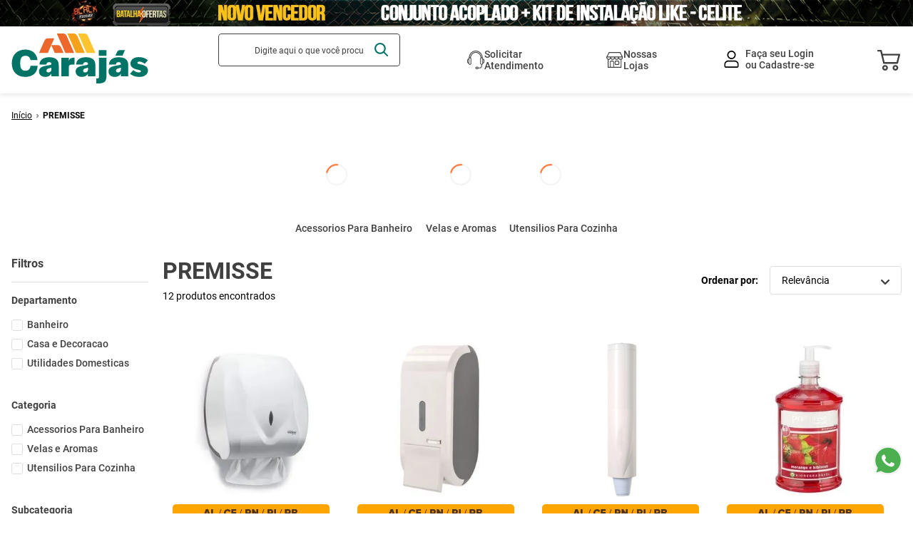

--- FILE ---
content_type: text/html; charset=utf-8
request_url: https://www.google.com/recaptcha/enterprise/anchor?ar=1&k=6LdV7CIpAAAAAPUrHXWlFArQ5hSiNQJk6Ja-vcYM&co=aHR0cHM6Ly93d3cuY2FyYWphcy5jb20uYnI6NDQz&hl=pt-BR&v=TkacYOdEJbdB_JjX802TMer9&size=invisible&anchor-ms=20000&execute-ms=15000&cb=ccjzfx4jj7sg
body_size: 45251
content:
<!DOCTYPE HTML><html dir="ltr" lang="pt-BR"><head><meta http-equiv="Content-Type" content="text/html; charset=UTF-8">
<meta http-equiv="X-UA-Compatible" content="IE=edge">
<title>reCAPTCHA</title>
<style type="text/css">
/* cyrillic-ext */
@font-face {
  font-family: 'Roboto';
  font-style: normal;
  font-weight: 400;
  src: url(//fonts.gstatic.com/s/roboto/v18/KFOmCnqEu92Fr1Mu72xKKTU1Kvnz.woff2) format('woff2');
  unicode-range: U+0460-052F, U+1C80-1C8A, U+20B4, U+2DE0-2DFF, U+A640-A69F, U+FE2E-FE2F;
}
/* cyrillic */
@font-face {
  font-family: 'Roboto';
  font-style: normal;
  font-weight: 400;
  src: url(//fonts.gstatic.com/s/roboto/v18/KFOmCnqEu92Fr1Mu5mxKKTU1Kvnz.woff2) format('woff2');
  unicode-range: U+0301, U+0400-045F, U+0490-0491, U+04B0-04B1, U+2116;
}
/* greek-ext */
@font-face {
  font-family: 'Roboto';
  font-style: normal;
  font-weight: 400;
  src: url(//fonts.gstatic.com/s/roboto/v18/KFOmCnqEu92Fr1Mu7mxKKTU1Kvnz.woff2) format('woff2');
  unicode-range: U+1F00-1FFF;
}
/* greek */
@font-face {
  font-family: 'Roboto';
  font-style: normal;
  font-weight: 400;
  src: url(//fonts.gstatic.com/s/roboto/v18/KFOmCnqEu92Fr1Mu4WxKKTU1Kvnz.woff2) format('woff2');
  unicode-range: U+0370-0377, U+037A-037F, U+0384-038A, U+038C, U+038E-03A1, U+03A3-03FF;
}
/* vietnamese */
@font-face {
  font-family: 'Roboto';
  font-style: normal;
  font-weight: 400;
  src: url(//fonts.gstatic.com/s/roboto/v18/KFOmCnqEu92Fr1Mu7WxKKTU1Kvnz.woff2) format('woff2');
  unicode-range: U+0102-0103, U+0110-0111, U+0128-0129, U+0168-0169, U+01A0-01A1, U+01AF-01B0, U+0300-0301, U+0303-0304, U+0308-0309, U+0323, U+0329, U+1EA0-1EF9, U+20AB;
}
/* latin-ext */
@font-face {
  font-family: 'Roboto';
  font-style: normal;
  font-weight: 400;
  src: url(//fonts.gstatic.com/s/roboto/v18/KFOmCnqEu92Fr1Mu7GxKKTU1Kvnz.woff2) format('woff2');
  unicode-range: U+0100-02BA, U+02BD-02C5, U+02C7-02CC, U+02CE-02D7, U+02DD-02FF, U+0304, U+0308, U+0329, U+1D00-1DBF, U+1E00-1E9F, U+1EF2-1EFF, U+2020, U+20A0-20AB, U+20AD-20C0, U+2113, U+2C60-2C7F, U+A720-A7FF;
}
/* latin */
@font-face {
  font-family: 'Roboto';
  font-style: normal;
  font-weight: 400;
  src: url(//fonts.gstatic.com/s/roboto/v18/KFOmCnqEu92Fr1Mu4mxKKTU1Kg.woff2) format('woff2');
  unicode-range: U+0000-00FF, U+0131, U+0152-0153, U+02BB-02BC, U+02C6, U+02DA, U+02DC, U+0304, U+0308, U+0329, U+2000-206F, U+20AC, U+2122, U+2191, U+2193, U+2212, U+2215, U+FEFF, U+FFFD;
}
/* cyrillic-ext */
@font-face {
  font-family: 'Roboto';
  font-style: normal;
  font-weight: 500;
  src: url(//fonts.gstatic.com/s/roboto/v18/KFOlCnqEu92Fr1MmEU9fCRc4AMP6lbBP.woff2) format('woff2');
  unicode-range: U+0460-052F, U+1C80-1C8A, U+20B4, U+2DE0-2DFF, U+A640-A69F, U+FE2E-FE2F;
}
/* cyrillic */
@font-face {
  font-family: 'Roboto';
  font-style: normal;
  font-weight: 500;
  src: url(//fonts.gstatic.com/s/roboto/v18/KFOlCnqEu92Fr1MmEU9fABc4AMP6lbBP.woff2) format('woff2');
  unicode-range: U+0301, U+0400-045F, U+0490-0491, U+04B0-04B1, U+2116;
}
/* greek-ext */
@font-face {
  font-family: 'Roboto';
  font-style: normal;
  font-weight: 500;
  src: url(//fonts.gstatic.com/s/roboto/v18/KFOlCnqEu92Fr1MmEU9fCBc4AMP6lbBP.woff2) format('woff2');
  unicode-range: U+1F00-1FFF;
}
/* greek */
@font-face {
  font-family: 'Roboto';
  font-style: normal;
  font-weight: 500;
  src: url(//fonts.gstatic.com/s/roboto/v18/KFOlCnqEu92Fr1MmEU9fBxc4AMP6lbBP.woff2) format('woff2');
  unicode-range: U+0370-0377, U+037A-037F, U+0384-038A, U+038C, U+038E-03A1, U+03A3-03FF;
}
/* vietnamese */
@font-face {
  font-family: 'Roboto';
  font-style: normal;
  font-weight: 500;
  src: url(//fonts.gstatic.com/s/roboto/v18/KFOlCnqEu92Fr1MmEU9fCxc4AMP6lbBP.woff2) format('woff2');
  unicode-range: U+0102-0103, U+0110-0111, U+0128-0129, U+0168-0169, U+01A0-01A1, U+01AF-01B0, U+0300-0301, U+0303-0304, U+0308-0309, U+0323, U+0329, U+1EA0-1EF9, U+20AB;
}
/* latin-ext */
@font-face {
  font-family: 'Roboto';
  font-style: normal;
  font-weight: 500;
  src: url(//fonts.gstatic.com/s/roboto/v18/KFOlCnqEu92Fr1MmEU9fChc4AMP6lbBP.woff2) format('woff2');
  unicode-range: U+0100-02BA, U+02BD-02C5, U+02C7-02CC, U+02CE-02D7, U+02DD-02FF, U+0304, U+0308, U+0329, U+1D00-1DBF, U+1E00-1E9F, U+1EF2-1EFF, U+2020, U+20A0-20AB, U+20AD-20C0, U+2113, U+2C60-2C7F, U+A720-A7FF;
}
/* latin */
@font-face {
  font-family: 'Roboto';
  font-style: normal;
  font-weight: 500;
  src: url(//fonts.gstatic.com/s/roboto/v18/KFOlCnqEu92Fr1MmEU9fBBc4AMP6lQ.woff2) format('woff2');
  unicode-range: U+0000-00FF, U+0131, U+0152-0153, U+02BB-02BC, U+02C6, U+02DA, U+02DC, U+0304, U+0308, U+0329, U+2000-206F, U+20AC, U+2122, U+2191, U+2193, U+2212, U+2215, U+FEFF, U+FFFD;
}
/* cyrillic-ext */
@font-face {
  font-family: 'Roboto';
  font-style: normal;
  font-weight: 900;
  src: url(//fonts.gstatic.com/s/roboto/v18/KFOlCnqEu92Fr1MmYUtfCRc4AMP6lbBP.woff2) format('woff2');
  unicode-range: U+0460-052F, U+1C80-1C8A, U+20B4, U+2DE0-2DFF, U+A640-A69F, U+FE2E-FE2F;
}
/* cyrillic */
@font-face {
  font-family: 'Roboto';
  font-style: normal;
  font-weight: 900;
  src: url(//fonts.gstatic.com/s/roboto/v18/KFOlCnqEu92Fr1MmYUtfABc4AMP6lbBP.woff2) format('woff2');
  unicode-range: U+0301, U+0400-045F, U+0490-0491, U+04B0-04B1, U+2116;
}
/* greek-ext */
@font-face {
  font-family: 'Roboto';
  font-style: normal;
  font-weight: 900;
  src: url(//fonts.gstatic.com/s/roboto/v18/KFOlCnqEu92Fr1MmYUtfCBc4AMP6lbBP.woff2) format('woff2');
  unicode-range: U+1F00-1FFF;
}
/* greek */
@font-face {
  font-family: 'Roboto';
  font-style: normal;
  font-weight: 900;
  src: url(//fonts.gstatic.com/s/roboto/v18/KFOlCnqEu92Fr1MmYUtfBxc4AMP6lbBP.woff2) format('woff2');
  unicode-range: U+0370-0377, U+037A-037F, U+0384-038A, U+038C, U+038E-03A1, U+03A3-03FF;
}
/* vietnamese */
@font-face {
  font-family: 'Roboto';
  font-style: normal;
  font-weight: 900;
  src: url(//fonts.gstatic.com/s/roboto/v18/KFOlCnqEu92Fr1MmYUtfCxc4AMP6lbBP.woff2) format('woff2');
  unicode-range: U+0102-0103, U+0110-0111, U+0128-0129, U+0168-0169, U+01A0-01A1, U+01AF-01B0, U+0300-0301, U+0303-0304, U+0308-0309, U+0323, U+0329, U+1EA0-1EF9, U+20AB;
}
/* latin-ext */
@font-face {
  font-family: 'Roboto';
  font-style: normal;
  font-weight: 900;
  src: url(//fonts.gstatic.com/s/roboto/v18/KFOlCnqEu92Fr1MmYUtfChc4AMP6lbBP.woff2) format('woff2');
  unicode-range: U+0100-02BA, U+02BD-02C5, U+02C7-02CC, U+02CE-02D7, U+02DD-02FF, U+0304, U+0308, U+0329, U+1D00-1DBF, U+1E00-1E9F, U+1EF2-1EFF, U+2020, U+20A0-20AB, U+20AD-20C0, U+2113, U+2C60-2C7F, U+A720-A7FF;
}
/* latin */
@font-face {
  font-family: 'Roboto';
  font-style: normal;
  font-weight: 900;
  src: url(//fonts.gstatic.com/s/roboto/v18/KFOlCnqEu92Fr1MmYUtfBBc4AMP6lQ.woff2) format('woff2');
  unicode-range: U+0000-00FF, U+0131, U+0152-0153, U+02BB-02BC, U+02C6, U+02DA, U+02DC, U+0304, U+0308, U+0329, U+2000-206F, U+20AC, U+2122, U+2191, U+2193, U+2212, U+2215, U+FEFF, U+FFFD;
}

</style>
<link rel="stylesheet" type="text/css" href="https://www.gstatic.com/recaptcha/releases/TkacYOdEJbdB_JjX802TMer9/styles__ltr.css">
<script nonce="fdhsPM00VLAvI865QCwq9Q" type="text/javascript">window['__recaptcha_api'] = 'https://www.google.com/recaptcha/enterprise/';</script>
<script type="text/javascript" src="https://www.gstatic.com/recaptcha/releases/TkacYOdEJbdB_JjX802TMer9/recaptcha__pt_br.js" nonce="fdhsPM00VLAvI865QCwq9Q">
      
    </script></head>
<body><div id="rc-anchor-alert" class="rc-anchor-alert"></div>
<input type="hidden" id="recaptcha-token" value="[base64]">
<script type="text/javascript" nonce="fdhsPM00VLAvI865QCwq9Q">
      recaptcha.anchor.Main.init("[\x22ainput\x22,[\x22bgdata\x22,\x22\x22,\[base64]/[base64]/[base64]/[base64]/[base64]/[base64]/YVtXKytdPVU6KFU8MjA0OD9hW1crK109VT4+NnwxOTI6KChVJjY0NTEyKT09NTUyOTYmJmIrMTxSLmxlbmd0aCYmKFIuY2hhckNvZGVBdChiKzEpJjY0NTEyKT09NTYzMjA/[base64]/[base64]/Ui5EW1ddLmNvbmNhdChiKTpSLkRbV109U3UoYixSKTtlbHNle2lmKFIuRmUmJlchPTIxMilyZXR1cm47Vz09NjZ8fFc9PTI0Nnx8Vz09MzQ5fHxXPT0zNzJ8fFc9PTQ0MHx8Vz09MTE5fHxXPT0yMjZ8fFc9PTUxMXx8Vz09MzkzfHxXPT0yNTE/[base64]/[base64]/[base64]/[base64]/[base64]\x22,\[base64]\\u003d\\u003d\x22,\x22InzCgGE3wqbDtGPDkcKdw5jCpVw1w7DCqjwFwp3Cr8OSwoLDtsKmFHvCgMKmCwYbwokQwoVZwqrDh1LCrC/Do39UV8KUw6wTfcKywpIwXVTDrMOSPA9SNMKIw6rDpB3Cug8rFH96w7DCqMOYXMOqw5xmwq5YwoYLw4pibsKsw5LDpcOpIhzDrMO/wonCv8OdLFPCk8Khwr/CtELDpnvDrcOeVwQrTcK9w5VIw7HDlkPDkcO7HcKyXyHDkm7DjsKkPcOcJEYPw7gTS8Obwo4PMsOBGDIcwq/[base64]/DpcKcwrMbLlYGT8OPQMKHwofCksOXKTbDlATDl8OQHcOAwp7Dt8KzYGTDs27Dnw9KwpjCtcO8PMOwYzpubX7CscKTKsOCJcKgJ2nCocKwAsKtSznDtz/Dp8OSHsKgwqZTwp3Ci8Odw5DDrAwaMl3DrWcJwonCqsKuVsKpwpTDoxzCkcKewrrDrsKnOUrCv8OYPEk3w4cpCE3Cl8OXw63DksOvKVNYw5g7w5nDvV9Ow40BTlrChQd3w5/DlF3DjAHDu8KIaiHDvcOSwpzDjsKRw4gCXyAsw78bGcOOR8OECUjCkMKjwqfCkMO0IMOEwoYdHcOKwqTCj8Kqw7pdMcKUUcKWaQXCq8OCwq8+wod/wr/Dn1HCtMOSw7PCrzjDr8Kzwo/DhcKfIsOxQG5Sw7/CjgA4fsK1wqvDl8KJw5vCvMKZWcKJw5/DhsKyN8OPwqjDocKGwofDs341FVclw43CrAPCnEQ+w7YLBBxHwqc/UsODwrwSwp/DlsKSH8KcBXZNZWPCq8OoLx9VWcKQwrg+GcOQw53DmVIRbcKqNcOTw6bDmDjDssO1w5pbF8Obw5DDigxtwoLCj8Oowqc6CiVIesOjWRDCnHAhwqYow6HCoDDCig7DmMK4w4U3wpnDpmTChcKTw4HClh7DlcKLY8OMw58VUXnCv8K1Qw8CwqNpw7bCksK0w6/DmcOMd8KywpVlfjLDo8OuScKqXMOOaMO7wp7CiTXChMK7w4PCvVlCNlMKw4NeVwfCgMKREXlIMWFIw6ZZw67Cn8ObFi3CkcOPKHrDqsOpw7fCm1XClcK2dMKLVMKcwrdBwq0rw4/DuhrCvGvCpcK2w4N7UE13I8KFwqDDpELDncKcOC3DsXEwwobCsMO0wqIAwrXClcOdwr/Dgy/Dlmo0cVvCkRUQH8KXXMOnw4cIXcK0YsOzE2c1w63CoMOdWg/CgcKawoQ/[base64]/B8K1wqBtwpzCghfDr8ONw7gMPcKDW8Oec8KNVMKWw7Vcw6Vnw6JYe8KmwpXDvcKxw6Fmw7vDkMOTw599wqtNwqMtw4TDr0xIw71Cw67DpcKSwq3CjAbCnXPCl1/DtjfDisOmwr/DisKFw4lICT86KB0/dlHCsz/DlcOCw5vDg8OVasKFw4tADzDCq00CZwbDjXIUV8OUEsKHGR7CqmTDqwjCkV7DlBnCq8ONOV1NwrfDl8OHF1fCncOcQMO7wqtTwoLDjcOCwr/Co8O6w5TDrMOpCMKedCXCtMKGe0Alw5HCkA3CoMKbJMKAw7FjwoDCo8Oiw6khwoTCkFhTEMKDw6onO2kJAk45clwKC8O6w7FTaAnDj0HCqRUfGX/CuMKmw4lUF3VswpEPGkNicBRaw7hew7RZwpFAwpnCgATDhmHCpg/CgXnDt1xCIz0Df0nCuRV3OcO2wonDiEfChMKkeMO+OcOdw6TCtcKDN8Khw41rwofDrAfCucKYORwVFCMZwoI3DCESw5RCwpk7GsKJPcOCwqx+Pm/CihrDs3DDpcONw65tJx5dwo3CtsKTLMOEesKOwqfCgMOBFEpXMXDChl3CkMKZbsKQRcKJKEfCr8K5aMOyTMKhI8O9w7/DgQPDkl0RTsOnwrHCqjfDhScvwqLDo8O8w6fCh8K6M1HCgsKUwrk5w6HCtMOfw7nCrEHDkcOEwoTDqAfCmMKyw5fDoH7DosK8dB/CiMKpwpfDoCDDmlbDlygpwrQmVMOTK8Olw7PCiATDk8OMw7lJRcKlwrzCtcKhbFw0wojDslTCt8KkwoxywrQFHcKGIsKuLsO7fCkxwop9TsKyw7XCj0jCsj53wrXCgsKOG8OUw4kAa8K/XDwgwoRfwrUQWcKrHsKab8OAdE5ywrvCr8OFBGIqZGtsFkhMS0PDrkUuJ8OxdsONwofDncKURh5FYcOPMgobX8KQw47DgyFnwq9ZVgXClHFcTl3DvsOSw6rDgsKrLxvCqkxwBRjCmkjDicKuLHDCrm0Dwo/CqMKWw6bDujHDn1kOw67CjMOBwo0Qw5PCo8OZUMOqAMKlw4TCucO6OxkZNW/CsMO7HsOpwqctL8KCN2XDgMOTPsOmMRzDgn/CjsO8w5XCvFbCoMKFI8OZwqrCghIZLTHCnxMEwrrDmsK8SMO2YMKWGMKdw4DDt1fCmMO2woHCncKLMVVcw4fCosOmwovCmkcMHcO+wrLDozVXw7/[base64]/DjMOLawR3wrAPwodwfsKad8OdfcOPAmh3SMOqbiXDm8KKf8KUbw4AwoLDjMOuwpnDp8KJNF4ow6Q/HR3Cs2TDtMOeA8KtwrbDujbDncOPw5p5w74RwrlJwr1rw73Cjwtiwp0admNxwpnDqMKmw6bCtcK4wrzDsMKFw4Y8fmUjV8KIw7ITMkZ6BTEFE1zDisKCwq0DB8Ktw6BuccK0Y1vCoyjDtcK0w6XDlFkYwr3CvyR0IcK/w6nDp15+G8OgXFnCpcKVw5XDj8KeNMObVcOswoPCizjDnD1GRwzCt8KlAcKTw6rCv1DDj8Ohw4Zjw6nCrVTCm0zCu8KtVcOww6MNUsOGw77DjcO/w4xywrTDhVXCt0RNSDsvO0UdfsO1SyDClgrDtsOmwp7DrcOVw6IVw5bCuCtQwoBPw6XDhMKwV0ggAsKgJ8OGfMO5w6LDn8OuwqHChF3Dmw17R8KoDsKnU8KNE8O/w4fDrX0LwpTCoGp9wo8xw6MfwoDDgMKBwqTDnX/CsEnCiMKac2zDrznCsMKQHTpZwrB/[base64]/DvhI+wqY0EVfCqkV8w5E3Sx7DnEbCvmvCm1FrHgUSHMO/w6JcA8KpIi3Du8KWwojDr8OoYMOpZMKHw6fDsiTDhcOhUmYawrDDsR7ChcOJGsOyQ8KWw4nDq8KJDsKlw6nCm8K/fMOJw6PDrsKTwoTCp8Otay9bw5/[base64]/DlMOtw7kjXh/Dp1LCijrCmsK9w5fDqyXCkTDCocOuwps5w751wqU6wpTClMKpwrXCtxJjw6gZTm/[base64]/dRDDp8KNJy/[base64]/CqG3CsFwlwqR+e8Kpw5A7wr5Vw7ImF8O9w4zCnMK1w41DU2DCgsOyOR40AcKaX8OUEA/[base64]/Di8KQdRXDpWLDu2PDnsOPHXMTHEwIwqpGwqxowrVxSQFTw7vCjsKNw6LDlBBOwrQywr3DsMOow6YIw7bDisOdUScGw5x1YjBCwoXCoVhAUsOQwoTCrg9PQ2nCiX9ww4PCpn5lw6jCicKsezBNbxTDpBHCuD4zYx12w5BwwpwPFMOgw6/ClsKxZE0cwpt6dzjCu8OGwrkRwotYwoTDmmvChsKZQi3CrTIvCMO+OV3DpxcfdMK4w6BpNE44VsOow4JhE8KeN8OBGmBQKn3Cp8OdTcKSa0/[base64]/[base64]/aVDClCXDi8OdHMKjwpMNwpzCr8OdwprDhcKQeMKCw5/CvGoAX8OfwpvChsOFM07DiU4nBsOnHm1pw5fCncO3AFfDhkx6V8OHwqUueyVFJwDDm8OkwrJATMK8cl/Crz/[base64]/ccOuwrIlw6Yew6zDrMKaFnZZwrfCrE0wcsKmE8OzN8O/[base64]/Cjw9hwqJgwrcdwpxbw5QAIsO0HljCumjDtMOROn/CmMOuwpfCuMKsSBRSw5TChABIG3TDp0vCvAt4w4NQwqDDr8OcP2xOwoADT8KiOi/CsEV/M8OmworDnSLDtMKjw4hVBFTCgk0qHTHCigEbw77CgEFMw7jCs8KaeG7CpcOOw7rDij5kEng3w5sLJmTChTBuwoTDjcOhwofDjxTCosO6Qm3DkXLCmFljOC0Sw5woScOFBsK8wpLChj/Dg3HCjll8biU9wrMGXsKuwo0xwqoXS28eEMOyawXCjcKUfwA1wq3DjTjCtkHDpG/DkWZWG0c9w5AXw6/DhlbDuSHDjsOEw6AJw5fChx13TSEVwpnDuHZVLjhLQ2XCmsOWw7spwp4Dwps4PMKBAsKRw6APw5c8S3zCqMKrw6x7wqPDhjcQw4ATTMKewp3DhcKlXcOmLUPCucOUw4vDqQw8SCxvw40QKcKJQsKDRxnCu8O1w4XDrsKhLsOnJn4cO0Ibw5PCvRJDw5nCuHHDgUtswq/DjMODw73DnmjDv8KxCRIqSsKywrvDhENyw7zDisOawqnCr8KBECvCpF5oE3l6TATDrWTCt07CiV44woEBw4bDj8OjR2UWw6bDhsKRw5s3Rm/[base64]/bcKQwp/DisOaR196w5LDgMK9JmPCvG0BTSzCnAY1a8OFZDjDtQIPf1zCmMK9cCrCr30/[base64]/Di8OOwr5rwrjCkTnDv8OxwoHCh8OKXDxiw7PCosO3TcOvw7/DtSnCiXLCksKgw7XDs8KcNnnCsEDCk13DmMKMIsOeW1xHJkAtwqfDvgJZw7/[base64]/[base64]/Ck8OSw4TCm8OcecKfFR8lwqU5w44VWsKFw49WECV1w69zcE07HsOtw4/CrcONS8ORwq3Dji7DghTCkH/Ck39kDcKfw5MRw4sWw7cUwqodwqzCsRvCkVdfOF58Zi3Ch8OVb8O2PETCgsKuw7hPIAkgE8OLwpQdLX0ywrMNOMKnwpg7IQPCo1rCnsKew4d/VMKGN8O/wp/Cq8KCwrg6FMKBC8OeYsKcwqUVYcOSFyU+GMKQHBTDj8O7wq9FTsO+PHzCgMKJw53DqcOQw6dEcxMlAShaw5zCn3Fkw60TWSLDuj3CgMKYK8Onw5TDtSFkbFzCmVjDi0vDpMOSFsK0w5nDmhXCnxTDlMOkRGU8SsO7KMKya2NmCB1TwrHDsUJmw6/CksKbwpgtw77CuMKrw7QIFkwXMsOLw73DpElpA8OdYDEsfw0Yw4gKPcKOwqzCqi9CJRpbD8OnwqUrwoUfwovCu8O/w75EaMOZacO6NRTDr8Osw7JCf8O7DidlNMKGOQfDkQgpw6MKFcO5MsOGwrBxPGkqW8KXWR3Dkx8kbC/CmVDCgxNFc8OJw7DCm8KscBJLwogywrhNw6RofhcbwoMvwpfCsgDDscKteWhvF8OqHAIpwoIPUGU8MAw3Uyk9E8KBZcOAQMO+JCnDpS/DrnUYwrJVDxsSwp3DjsKSw6vCiMK7VWbDlCQfwqhfw7sTW8OADQLDgUAiMcOtQsKawqnDp8KsSipqHsONa1pYw5DCmGEdAX5/OkZbfWkwZMKXUcKGwrYrBcOPDsOyN8KgGsO0P8OvNMOxPMOkwrMBwrUxEsKqw5tCTyg7I1hcF8OFbXVnCVs5wpLDh8K8w79Aw4U/w6wgwokkLg0jLGDDqMOGwrMbBj/Cj8OYH8Klwr3Dm8OmHMKvYgDDnFvCrSoowrDCuMO8dzLCkcOdWsKYwqYKw7bDrT00wotRJE0wwqTDgkTCn8OYHcO6w4zDhsOTwr/CjRzDi8K8WsOyw74VwpPDlcKrw7zCm8KuSsKMfzp7V8KMdiPDoBXCosKuK8OPw6LDpMO6YVw+w5rDjcKWw7Y6w7PDugHDs8OUwpDDqcOgw4vDtMODw5A+RhZlJ1zDqU01wrlywq4CV1RGMQ/[base64]/[base64]/w5DDhWRnD8OFw5LDsMOfKMKOw79awpY3wpFcwqYhGiMpwoPCjMOTUSvCnzgiSsO/NsOaN8K6w5oHDwDDpcO0w5/ClsKCw63Cox7CkCvDnSfDkHbCuSDCq8O4wqfDikjCs09sYcKVwofCsz7Ci0XDnWhnw7IzwpXDkMKQwovDj2IsS8OOw5fDhcK7U8KMwobDhsKgw4vCnDx/[base64]/DlzHDvWgzw5/[base64]/w6bClMO9Og1NUMOSwpTDrj0GSGoXwrc4OXLDmF3Cigpdc8OAwqAmw5/[base64]/CgzJowrvDukkFwq7CjwQ8wqvCpcKowrFqw6MzwpbDpcK7V8O/wp/DvAp3w7Exw6xlw57Cq8O+wo41wrYwOMOCYn/DnH3DrcK7w7Mnw4BDw4Ekw4xMLTwDHsOrG8K6wpUbHkrDrmvDu8OUV2EbKsKpPVhXw54Hw5fDvMOIw6jCmcKBJMKPWMOUcDTDocKXKMOqw5DCgsOeGcOXwpfCmUTDl3vDuAzDjBsyNcK1GcO/YQTDnsKCA2oEw5vCsCXCkHgqworDosKRw5F5wpjCnsODPsKcEsKnLsO+wp0lKCHCoGhYfwLCuMONdxpFKMKcwoczwpMQZ8OHw7dFw5tpwr5Te8O8ZcKjw6E7ViZ4w7Biwp/CtsOSYsOzdELChcOKw4Nmw6TDksKdacKJw43DvcOowpEuw6/DtMOOI0/DjEJzwrDDlcOpZ29vVcO5BAnDk8KAwqE4w4XCjcOGw5Q4w6HDv1UNw5JGwoITwo1OchLCn0rCoUDCrQ/CgsOUWhHCvkdsX8KYcCzCmMOGw6QPBDdNVFt/HMOlw5DCssOAMFrCrRgoElQEXyHCq3h7AXUVSFYBQcKObWbDlcOJdMK8wonDuMKKR0g/[base64]/Dj8OkYMK0EjMbZzkCw4TClExmw57Dm8K+wod/woIMwqfCrjjCt8OjXsKnwot+bDMsVsO2wrEnw4LCqsOxwq5SFsK7NcOgXWDDgsKIw6/DuifCvMKQYsOXdMOYS20XeBAjwqBSw7lmw4fDuwLCjV4tTsOcUi3DvXYKWsO4w6DCm0NkwqfCojFYaAzCt27Dnj5vw614F8OBSjV8w5VYLxdww7/CtT7DncOOw74FKcOHLMO9D8O7w41jC8OAw5bDgsO/c8Kiw7DCmsOvOX3DrsK/wqUYN2PCmDLDiQ0hPsOmGH8hw4bConrCmsKgDkXDnQZiw6VQw7bCncKlwqPClsKBWRrCmk/[base64]/DzHChUjCpsOULwLDhS54fXVyw7/CkF7DnRjDmjQWX0vDihjCoWhmTDMrw4zDisOUc0DDhXBmGA0zRMOjwqPCsEtkw4EJw4UEw7cewpbCgcKiNSvDqMK/wpQNwpzDq24nw7xXRHMPVE7CnVPCp0Blw5h0UMKqJ1Yiw4/DqsO/wrXDjhkACsOfw7lsTG0jw7vDp8O0wqfCmcObw5bCicKiw5TDo8KBDWtnwqfChC5kIhLDqsOdAcO5w4DDocO8w6MVwpDChMKzw7nCr8OIBUzCrwJdw7HCp1LCgkLDgsOyw5EYacK2SMKRBAnCgVhVw5bDjcOpw6R9w6HCjcOOwp7DtBAfK8OJw6PCrMK2w5FnAcOnWi/CjsOLBRnDv8KrWcK5X2peW3Jdw542ZGVfSsOGY8Kww4vCocKFw4MpFcKWTMK4Nj1LM8K6w7LDuX3Dv3TCrXnCgl9COMKIVsO+w55lw5MHw7dFECTDiMKsbVTCnsKQVcO9w6YLw6M+N8KWw4/DrcOWwpDDs1LDvMK2w7rDosKGUDnDq0Y/[base64]/woHDnFdsG0c0fMKdw4QYT04GJsKYaRTDlcKyB3vClsKBEMOrIF/[base64]/wrlnw5PDlsKEwpx/EMOIwoJMwq4pwq3DiXMBw4JtXMOJwqcTIMOjwqbCtcO+w7YMwr/DisOrR8Kdw6N0wobCviEhf8Oew6gcw5XCrCrCt2PCtj8WwrkJTWnCmmvCtDcRwrjCnsOQZhl6wq5FNU/Cr8Ouw4HCkUXDpjrCvWnCicOqwr1tw7oIw7HCjC3CpcKcVcKcw4IyQ31Xw6lPwpNQFXJwe8Kkw6YEwrjDggUjwpnCgVrCgQ/[base64]/Do23CiTPDp17DlMOOwoHDuC9jw7VEasK4FMKdGsO2woTCpMKmdMKdwpZINzRQPMK7PcOuw5cGwrRjXMK5wqIrUTZQw7JOQcKMwp0ww4bDt2t/ZzvDncOQwrLCmsO0NWjCgsOewpY0wqYuw5lbNcOafmxACsKaacKiI8OxLxjCmnQmw6vDsV8Jw6hPwosHwrrCkFkjY8OfwqLCk04+w6HDn0TDjMKMS2vDncOFamNVQUo8CcKPwrvCtW7CpsO0w7bDp3/[base64]/DsVcjCMKdTsKuPU7DocKiVDTChMKcw6s+wr4OP0PCucOgwrI6ZMOgwrk5esODUcOND8OoOQ1xw58Hwq9Lw5XDk0fDsBHCpsOkwrjCr8K/FMKsw6/CuErCjcOGRsOAXXAuMwgsI8KTwqHDkgwbw5HCnkrCsi/CvgZ/[base64]/G8OGwoRkwozDtMKkw4wpwq49LcK2AkXDindcDsKFNWArwoPCpcOSXsOSKVwOw7ZaRMKvKsKCw5law7/CqsOBCSsQw68zwqfCvgjDh8O0a8K5ERLDhcOAwq4Kw48dw6nDsETDjll6w4REES7DjjIjEMOdwpbDoFcGw7XCksO2aHkGwrbCmcO/w4PDo8OkUhNVwpU6wp3CqyYaYxTDk0PCn8OKwrDCqyl5JcKPIcO9wprDgVvCj17CgcKCZFhVw7tbSGXDv8O3CcK/w4/DjRTCiMKDw6wnHEBlw4fDncOmwpwVw6DDlTnDrijDn3kXw6nDgsKiw47DrMK+w5PCuAkcw79sf8OcOzfCnSjDrhcDwr4lDkMwMsKuwq95CHgOQVnDtBjCs8KnOsKEUWDCsBsWw51bw7bCv3lUw4I8TDXCoMOBwodYw7jCicOkRkY/w5PDscKiw54HLsOkw5Jww5vDusO0woUmw5BEwoPDmcOJTTLCkS3CncO7PGJYwpgUdWLDjMOpK8Kdw4Imw5N5w4PCjMK/[base64]/[base64]/ChcO2wpBywrfCqjkdJlzCq8OPwoRmPlkgw4ZRw7k5QMKxw6TCn3g8w68CLCbDrcK5w75tw4PDhsK/bcKKWCZoBQlaTsO+wq/ClMOjaj5/w780wo3DpsOgwoFww67DlCx4w4nCgTrCg1DCtMKjwrgCwrjCl8ODwrpYw4TDl8Olw7HDl8OtRsOYJ3jCrWcrwoHCq8KFwo55wqfDgMOrw6R6Hz3DpMORw4AvwrU6wqjCiAtFw41AwpDCk2ZbwoNGFn/CgsKsw6daKjYvwpbCk8OcNEFPLsKuwoUcw5BsWxFXSsOlwq1DFxpgBxMKwqV4f8O+w6B0wrkDw5PCmMKow55oeMKKfWzDu8OCw6fDq8OQw5JCVsOxXsO2wpnCrx9iWMKvw6zDmcOew4U4wqPChioEVMKwX1FeSMOfw4pKQcOQcsOqWX/Co10HG8KmXnbDgsKrIXHCrMK8w7DCh8K5PsOxw5LDj0TCsMKJw4jCiDXDqlDCssOHGMKVw606UjN2w5cJKzkSw4vCucK8w5TDk8KawrjDucKFwq1za8OjwoHCo8Klw6oYQSXCgSQPMVh/w68Ow4Bbwo3Co1LDnUM1FRLDo8OJTlvConbDrsKWMhPCk8OYw4nCh8KoPGUtPjhQccKMw6omGgDCml5Nw4fCgm0Jw4gzwrTCtsOjPcObw7/DvcKNJE3CmMOrJcKQwrUgworChsKQG0vDrk87w6bDoWQNFsKnZmFDw6rCk8O6w7zCisKzRlrChCBhAcO9CMKcRsOzw6BFIRHDkMOSw57DocOGwpfCu8Ktw7cnPMK+wpfDg8OaXw/Dv8KtQ8OMw6BZwr3CoMKAwoRBKcK1bcKtwrtKwpTCrsK9IFrDp8K+w57DiW8Zw401Q8KywpJDdlnDp8KsPmhGw6bCn3UkwprDp0nCsTnDmwDClgVkwqfCocKgwo/[base64]/DkMO3YnVPecK4LcODUnjDjG18w4LDjsKrwpdaEQjDusOwFcKOJSfCiiXDksOsOhtfGDrCksKiwrY2wqAhJcKBdsO8wqbCgMOQX0RXwpJAXsOrAsKdw53CqGZGG8KXwr9GR1ojJcKEwpzCvEnDpMOww4/[base64]/ChMOVw4BsPcK/[base64]/[base64]/VMObFcKaM8Ksw703woN+TScSf8KGw6UKcMOowr3DjsOTw7waMzXCo8OQOMOtwrnDlULDmi0owqg7wqBmwrM+M8OURMKyw7IyS2LDqirCu1/Cs8OfeClNSDcDw5XDrx1lLMKzwo1ZwrgSw4vDo0TDscOcAcKfSsKlC8KDwpAdwphabEM0b0JnwrhLwqM9wqdkWTXDkcO1acOBw64BwpLCj8K4wrDClm4bw7/Cm8KTHMO3wpTCr8KgVijCmWPDnsKYwpPDiMOES8O1FyzCj8KAwp/ChATCkMOxKBbCucKUdmQJw64tw5rDlkLDrE7DvsKIw4wSJXvDt13DncO4ZsKaf8KyT8KZQBPDhDhGw4JRJcOgEgNfcA4awrnCjMKSTXDDq8O+wrjDosOWfwRnZRTCv8KxAsO9BhIqABxwwr/[base64]/w5t5WCPCs8K/GcOXf8K1wq9BK2lFwrfCqlwtFcKPw7TDlcKGw4hrw4DCtg9NXhRMKsKgAsKcw68SwpEufcKxbU55wqrCl0/[base64]/DksKewo01M8O/SsOPS8KHw51Hw67DkXfDkGXCo1XDrT7DgxnDlsKpwqhtw5bCuMOuwpplwo1nwqQBwpgkw5/DoMKicwjDjhrCgSzCo8O6Y8KlYcOGFcOMacOGXcKcGjwgRCHCosKLKcOywpUBLjgmLsOVwoZnfsOwN8OxTcKiwrvDiMKswpclZcOWCQTChhTDg2XCjUjCs09ywq8NdngcD8KdwqTDp3/Dky0Rw6nDtETDvMOkasKawq9UwrjDp8KbwqwqwqfClMOjw5x1w75TwqLDsMO2w5DCmwfDuRrCs8O5dyPCmcKCE8Olwo7CvEnCk8Kww4JIU8KHw64MFsOJXsKNwrM8FMKmw7zDk8OvejbDrH3DpxwcwogXcl1Zdj/DkU3DoMOUHScSw5YswqUow77DrcK5wopYOMKcwqlxwoA7w6rCpFXDoi7CqsOtw7DCrErCpsOpw43Coz3DhMKwUcOnN13CuTzCiwHDmsOsAXJ+wr/Di8OZw7lECy1DwobDtXzDvcOZeiPCvMOfw6/CpcKDwojCg8KkwpYRwqvCuHbCriPCukfDlsKgLA/Dh8KjBMKtFMO/EXRaw5/CkHDDlQMWw6DCocO5wp5ZacKhJA1QDMKqw4IRwrrCmcOOF8KIekhGwqDDt1DDnVU0IgnDucOuwqtLw6J5wqDChFLCl8OpZsONwr8VKcO4DMKaw4jDu2kkCsO2ZXnCjj/DgyAyfcOMw6nDi2EpKsKnwqJLDcOtbg/CosKuIMK1asOGMHvChcOTCcK/R2EDTlLDsMKqJ8Kwwrd/IVJIw7JeU8O8w7jCtsOwFMK9w7V/LU/CsW3Csw4OMMKGIMO7w7PDgh3DrsKEQMOWJUPCncOeWmEcP2PCtyfCqcKzw7LDpRXChEpfw7ApeSIBUQJWLsOowp/[base64]/DgQ8mwrPDmcK/[base64]/CosKvVyzCpcOrf3YGw4nCvWHDv8ONTcOGQh/DpsKWw6DDqcK+wpHDulQ4QnhSYMK/F0sLwoZde8OLwoVBdH1pw4LDvxkuJyJXw73DgcOwEMOdw6pTw5Zbw544wqfDh3BgAi9UPS1RLWnCu8OHQSoQDVrDuD7DkhHCncOmNWUTCl55P8OFwobDgVlwAR8ow4fCn8OhIcO/w7UJYsOuY1kXCnTCocKiVznCiDx+dMKow6XCrcKRE8KOWcOsLwXDicO9wpfDgznDs2RjecK8wqXDsMKNw6VGw4RfwoHCgErDtgtzA8OXw53Ck8KXJgd+cMKpw59dwrXDmQ/CoMK4RhkRw5Yfw6liUMKbQzsUJcOGf8Olw5vCuT1qw7d8wo/DnUI7w5k+w67DucKfJMOTw4nCtnZ7w6dzaigew5TCusKgw4vDqMOAeEbDmDjDj8KZPCgOHkfDkcK0c8OQchNKOFlpC0PCpcOLNn5VFwpTwqjCtgDDqMOWw59Tw6zDok0iwplNwr5MQy3DnMKlBcKpwqrDnMKaKsO4f8OQbR56HXB8EjR/wojClFDCiXAJMC/DqsKDPhzDqMKpejTCqycTW8OXSwrDgsK5w7rDsV5Of8KNOMOmwr0Kw7TCjMOeYWINwrjCgsKxwpgXSHjCtsKUw7UQw67ChMOWDMO2fwJOwp7CocOaw4xuwrjCmgjDqFYSKMKuwoQCQXsCT8OQUcO2w5TCicKiw7/[base64]/CtMOHwqYvGFTDgcOGMMK+w7ZjwpDDmgzCtDHDjSV7wq4Twq7DssONwo8yBG7DkMKGwqvDkwhpw4bDhcKRR8Ksw4HDojTDosOIwpPDqcKVwoTDksOEwo/DiH/DqsOdw5l1ThhHwpLCqcOqw4/CijsaFm7CvHhKHsKdPsOuw77DrsKBwpVOwo1WBcO0Xw3CqnjDs3zCosOQMsK3w6U8NsOJTsK9wrXCqcO+QcOpH8KVw6zCvWYFFcKSRzbCtFrDnVHDt2Bzw6ohA3TDv8KiwqjDgcKSOcKQJMK2fsKHSsKNG2J/[base64]/CncK3w5t1aMOHw7FHSMOne3JhaGLCh3HClSbDi8Kiwr3Ct8KdwozCi0VmFsOzWyfDlcKvwrFVHG/[base64]/Cr0PDsTsUwqx6QARNwq4+W8OMR3DCtCvCnsOFw6hwwp8Yw4PCpWjCq8Owwrpkw7VJwq9DwoQZRCTCh8KQwo40GcKVGMOlwpt/VR9scCpeCcK4w4Vlw7bDmVhKwrLDoXYAcMKSecKvesKJecOpw7cMF8O4wpscwoDDviJ8wq87GMKxwossEjpawrkLPW/DjTZfwp5gG8Oxw7XCscK6MGpcwrFSFD/CuCzDsMKWw5A7wp9aw7PDhHzCjcKKwrXDlcO8Yzk3w6/[base64]/[base64]/DisKOwpDCh8OnwrTCm8OCw79GfsKTZRAVwozCqMOsQxLCr35yd8KGOHLDtcKJwqJNL8KJwpt3w6bDvsO/LhYTwpfDosKvKh9qw4/Dll7Cl0bDicOBV8OaOSxOw6/DmwrCszDCrAs9wrBTMMKFwrPChUoYwqN3woIzGsOEwpoqFC/[base64]/wqzDhQXDicKlC3bCpcK8OMOXw5TCnMOYw4rDkMKlw6/Ci1FEwrocO8K1w7YGwp9Dwq7ChF/DgMKPeA7CgsOvSy3DssOaLyZbK8OWUcKdw5HCo8Oww67DmH0QCXLDlMK5wrFOwozDnmLCl8KUw6/Dp8OfwoYaw5/[base64]/DukLCr8KIMnofBMOcw6jDgz5BOhnCisOeLsOHwpLDiSDCo8OgJcOWXGpLY8KEZMO2TnQ5fsONccKjwo/CicKSw5bDmgZfwqBzw6fDjcKXDMOOUMOAPcOKHcO4V8K7w67DoUXCoWzDsE5cesKpw4bCvMKlwpfDh8KaIcOFwoXCvRULDTXChD/Dlh1QGMKtw5nDsDLDkHkuSMObwo5JwoZFVwzCv1MEbcKfwozChMO5wpx5dMKdHsKbw7Jhwo8MwqHDkcKlwq4DXm7CrMKowogtwqwSLMODV8K0w4nDmiMOQcOnXsKJw5zDh8OBSg9yw6/DiB3Duw3Csg8gOBU/HDrDsMO2XSwGwo7DqmnDnHrCkMKWwpTDkMO6LDbDjw3Ckh1HdFnCnwbClDzCqsOEBzHDgMO3w5TDgSIow5B1w7LDkTbDn8KSQcK0w6jCpcK5wrrCqA1yw73DgihYw6HChcOSwqDCi0VLwp3Co27CjMK2acKKwqbCpWk5wrlgXkbCmMKCwq4uwpJMfjpFw4DDk0d/[base64]/wok7AHzCnMKww6VQw7k9ZVNBwonCojzDuMOpw7sqwpYmRMOuA8KBwq9qw5QTwoDChTXDlMKlbgVAwpLCtDLCvmzClVTDsVPDrxfCp8OIwoNiW8OKeG9TfcKma8K+DBxWKBrDkDXDpMOxwofCqXNaw68va1ljw44swpIJwrnCiF/[base64]/[base64]/CskPDscOSw5nDnsOpw5gXesORwrA0w5gLwoQfX8OfLcOuw4zDksK3w7vDqUnCjMOcw5/DnsKSw6NkeFALwpfCuUrDl8KvdH5kRcO7VQVkw5rDm8Oqw7LDnDRGwrwLw4EqwrbDmcKjGmw/w4fDl8OcXcOFwolqfCjCr8ONCDY6w4JGHcKBwofCgSjCl0jCm8OIPU7Dr8O9w4zDl8O/bDHCgsOAw4MeS0zCm8KdwrVzwoPCknVzTF/[base64]/w4TDqsK7CMKewqEKHsOKKsKfwrXCoWXClTgaJMKuwpcxLl1RY04MIMOFYnbDg8KWw5kfw7hvwqVnAAjDgD/Cj8O5wo/ChwMywpLCtn4gwp7DoTTDsFN9IWjCjcK+w4bCi8KrwoJ1w5HDkg/[base64]/DrsKoBsKWBFI5Q8KiJSk/Ly4qwqLDh8O1G8OswrB/SgbCpmfCucO9ZQ8Gw4caMsOibzXDs8K0EzQaw43DucKxPFFWH8KuwppaGTJ+IcKcXFPDo3/DkzZafWLDpgEAw6Jyw6UXdBlKeQ/DiMOUwodiRMOfAilnK8KHeU5Mw7kSwojDljBhXWLDjh7CnMOfHsKqw6TDsnIxOsOgwrxPWMK7Lx7Ci14INjIWGF/DtMOtw6rDucKbwpzDlcOKWMKqbXAVwqvCp3EWwok4UMOibl3CssKlwpnClsOyw5fCtsOoDcKTDcOdw4TCnQ/CjMKSw7IWTlJgw4TDqsOKaMObGsKEHcKXwpg7EkwwQgd/VkXDoT/DiVTCv8OYw6/Ch2/Dh8OdTMKXf8O4NzgOwoQLQ2IZw5NPwrXCncOmw4V4bwHCpMO8wr/CvxjDscOJwrkSO8KlwpgzHsO4X2LClBtLw7BwUEPCpTjCizrDrcO4LcKnVmnDusOiw6/Do2JLwpvDjsO6w4HDpcOyAsKXfFF2FMKrw6BLBzTDpm3CkV7DtcOaCUcgwqZJfTxRXcKhw5TCgcOzcBDCliw3XhMAPkHChVMXEWbDtlPDrTl4Eh/CkMOfwqLCqsK3wrzCjE04w5bCvcOKwpkBQMKpVcKcwpcTwpVqwpbDoMOXwosFCQIxDMKeD3xPw7t/wqE0PD8LMhbCjXLCusOWwrNiIBEswpvCrMOfw7Irw7vCgMOJwrYaWMOqWmXDlCgBVXDDqHHDo8O9woEWwr90BTBowoXCtj9gRXUFecKLw6DDtxTDgsOgPsOYLTopeWLCrFjCtsOgw5DCmy/CrcKTM8Kpw7QOw5jCqcKKw7Z4SMOgX8OnwrHCtCRtFB/DhS3Co1fDtcOPesO9DQglw4JZDFHCp8KvPsKaw7UFwpsJw5E0woTDjcONwr7Dm3sMLyvCkMO2w4zDucKMwoDCrgA/wqNHw5XCrGPCucO9IsKnwpXDsMOde8O2fSQRGcO3woHCj1PDi8ODTsKXw5Z/[base64]/DnsKcw4kLOFPClwPCrGoiQ206w4IywpXCncKDw5wVSsOUw4HCkAPChnPDqnDCn8Ozwq9Yw47CgMOrMMOAdcK5w6Ahw6QfNAzCqsOXwpnCkcKtN0/DpcKAwpHDmTQJw4UCw6wuw7EACGprw5vDi8OLcwRiw6d3LStSCsKedMOTwocwanHDicOjej7Cln8hIcOTCHfCm8ONIsKsB3p4HRHDtsOnHHwfw7nDpxLCtcOkICfDjsKFDi0ww6hfwp07w5oNw7tHSsOoM2/[base64]/[base64]/LWPCnMOswrUKUcKDFGsTw58ww7rDv8K0wqMdw5F5wprCiMOgwoPCnsORw4kAN1DDulDCpRMpw7Qow6Jsw4PCnEguwqgkacK/X8O8wrjCsCx1ZMK9GMOJwrZkw45Zw6A4w57DiWU2wrNlOBBFCcOKOcKBwofCuSMIUMO6KElqcA\\u003d\\u003d\x22],null,[\x22conf\x22,null,\x226LdV7CIpAAAAAPUrHXWlFArQ5hSiNQJk6Ja-vcYM\x22,0,null,null,null,1,[21,125,63,73,95,87,41,43,42,83,102,105,109,121],[7668936,485],0,null,null,null,null,0,null,0,null,700,1,null,0,\[base64]/tzcYADoGZWF6dTZkEg4Iiv2INxgAOgVNZklJNBoZCAMSFR0U8JfjNw7/vqUGGcSdCRmc4owCGQ\\u003d\\u003d\x22,0,0,null,null,1,null,0,0],\x22https://www.carajas.com.br:443\x22,null,[3,1,1],null,null,null,1,3600,[\x22https://www.google.com/intl/pt-BR/policies/privacy/\x22,\x22https://www.google.com/intl/pt-BR/policies/terms/\x22],\x22xG7i1/NeqXIpaD1XKblCplZIIkmmwMrDvk1cEjlWlAE\\u003d\x22,1,0,null,1,1763813767367,0,0,[110,242,207,119,210],null,[74,32,50,186],\x22RC-8P7fQftm0N5nAg\x22,null,null,null,null,null,\x220dAFcWeA7aStkPH4X7x2vEnz0U3dY-DLjxkeIiRsVodUesMdyNkCb0neCKb9bwFjKLZ3a3xwMr9UOO_eKq54_lEWxbWfvAF35Iug\x22,1763896567455]");
    </script></body></html>

--- FILE ---
content_type: text/html; charset=utf-8
request_url: https://login.plataformasocial.com.br/app?platform_api_key=MjAyNS0wNC0wOCAwOToyNToyOCAtMDMwMENhcmFqw6FzMzMy&
body_size: -2
content:
{"data":{"category":"","cloud_messaging_service":"fcm","created_at":"2025-04-08T09:25:28-03:00","custom_file_path":null,"default_ip_pool_name":null,"firebase_configured":false,"id":332,"ios_bundle_id":null,"ios_send_type":null,"movile_sub_account":null,"name":"Caraj\u00e1s","platform_api_key":"MjAyNS0wNC0wOCAwOToyNToyOCAtMDMwMENhcmFqw6FzMzMy","token_capture_enable":false,"updated_at":"2025-04-29T14:07:24-03:00","user_callback":null,"uses_dashboard":false,"domains":["pesquisa.dito.com.br","www.carajas.com.br","carajas.com.br"],"modules":["social_analytics","social_login","social_events","social_comments","social_share","social_badge","social_ranking","social_invite","social_notification","social_referral"],"info_networks":{},"app_id":"332"}}

--- FILE ---
content_type: text/css
request_url: https://carajas.vtexassets.com/_v/public/assets/v1/bundle/css/asset.min.css?v=3&files=theme,carajas.store-theme@12.0.26$style.common,carajas.store-theme@12.0.26$style.small,carajas.store-theme@12.0.26$style.notsmall,carajas.store-theme@12.0.26$style.large,carajas.store-theme@12.0.26$style.xlarge&files=fonts,989db2448f309bfdd99b513f37c84b8f5794d2b5&files=npm,animate.css@3.7.0/animate.min.css&files=react~vtex.render-runtime@8.136.1,common&files=react~vtex.store-components@3.178.5,Container&files=react~vtex.styleguide@9.146.16,0,Spinner,1,Tooltip&files=react~vtex.search-result@3.141.0,1,NotFoundLayout,9,12,OrderByFlexible,11&files=react~carajas.admin-pages@4.54.2,HighlightOverlay&files=react~vtex.flex-layout@0.21.5,0&files=react~carajas.custom-apps@0.0.80,BlackFridayTheme&files=react~carajas.default-apps@0.0.18,0&files=react~vtex.login@2.69.1,1&files=react~vtex.minicart@2.68.0,Minicart&files=react~vtex.shipping-option-components@1.10.0,3&files=react~carajas.store-components@3.175.9,Logo,4,SearchBar,DiscountBadge&files=react~vtex.rich-text@0.16.0,index&files=react~carajas.search@2.18.5,Autocomplete&files=react~carajas.avantivtexio-structured-data@2.0.8,FaleConoscoCustom&files=react~carajas.product-page-apps@0.1.56,ContainerPrices&files=react~yourviews.yourviewsreviews@1.27.12,1&files=overrides,vtex.product-list@0.37.4$overrides,carajas.store-theme@12.0.26$overrides,carajas.store-theme@12.0.26$fonts,vtex.minicart@2.68.0$overrides&workspace=master
body_size: 109728
content:
html{line-height:1.15;-ms-text-size-adjust:100%;-webkit-text-size-adjust:100%}body{margin:0}article,aside,footer,header,nav,section{display:block}h1{font-size:2em;margin:.67em 0}figcaption,figure,main{display:block}figure{margin:1em 40px}hr{box-sizing:content-box;height:0;overflow:visible}pre{font-family:monospace,monospace;font-size:1em}a{background-color:transparent;-webkit-text-decoration-skip:objects}abbr[title]{border-bottom:none;text-decoration:underline;-webkit-text-decoration:underline dotted;text-decoration:underline dotted}b,strong{font-weight:inherit;font-weight:bolder}code,kbd,samp{font-family:monospace,monospace;font-size:1em}dfn{font-style:italic}mark{background-color:#ff0;color:#000}small{font-size:80%}sub,sup{font-size:75%;line-height:0;position:relative;vertical-align:baseline}sub{bottom:-.25em}sup{top:-.5em}audio,video{display:inline-block}audio:not([controls]){display:none;height:0}img{border-style:none}svg:not(:root){overflow:hidden}button,input,optgroup,select,textarea{font-family:sans-serif;font-size:100%;line-height:1.15;margin:0}button,input{overflow:visible}button,select{text-transform:none}[type=reset],[type=submit],button,html [type=button]{-webkit-appearance:button}[type=button]::-moz-focus-inner,[type=reset]::-moz-focus-inner,[type=submit]::-moz-focus-inner,button::-moz-focus-inner{border-style:none;padding:0}[type=button]:-moz-focusring,[type=reset]:-moz-focusring,[type=submit]:-moz-focusring,button:-moz-focusring{outline:1px dotted ButtonText}fieldset{padding:.35em .75em .625em}legend{box-sizing:border-box;color:inherit;display:table;max-width:100%;padding:0;white-space:normal}progress{display:inline-block;vertical-align:baseline}textarea{overflow:auto}[type=checkbox],[type=radio]{box-sizing:border-box;padding:0}[type=number]::-webkit-inner-spin-button,[type=number]::-webkit-outer-spin-button{height:auto}[type=search]{-webkit-appearance:textfield;outline-offset:-2px}[type=search]::-webkit-search-cancel-button,[type=search]::-webkit-search-decoration{-webkit-appearance:none}::-webkit-file-upload-button{-webkit-appearance:button;font:inherit}details,menu{display:block}summary{display:list-item}canvas{display:inline-block}[hidden],template{display:none}.aspect-ratio{height:0;position:relative}.aspect-ratio--16x9{padding-bottom:56.25%}.aspect-ratio--9x16{padding-bottom:177.77%}.aspect-ratio--4x3{padding-bottom:75%}.aspect-ratio--3x4{padding-bottom:133.33%}.aspect-ratio--6x4{padding-bottom:66.6%}.aspect-ratio--4x6{padding-bottom:150%}.aspect-ratio--8x5{padding-bottom:62.5%}.aspect-ratio--5x8{padding-bottom:160%}.aspect-ratio--7x5{padding-bottom:71.42%}.aspect-ratio--5x7{padding-bottom:140%}.aspect-ratio--1x1{padding-bottom:100%}.aspect-ratio--object{position:absolute;top:0;right:0;bottom:0;left:0;width:100%;height:100%;z-index:100}.bg-rebel-pink{background-color:#f71963}.bg-heavy-rebel-pink{background-color:#dd1659}.bg-elite-purple{background-color:#8914cc}.bg-near-black{background-color:#3f3f40}.bg-dark-gray{background-color:#585959}.bg-mid-gray{background-color:#727273}.bg-gray{background-color:#979899}.bg-silver{background-color:#cacbcc}.bg-light-gray{background-color:#e3e4e6}.bg-light-silver{background-color:#f2f4f5}.bg-near-white{background-color:#f7f9fa}.bg-white{background-color:#fff}.bg-washed-blue{background-color:#edf4fa}.bg-light-blue{background-color:#cce8ff}.bg-blue{background-color:#368df7}.bg-heavy-blue{background-color:#2a6dbf}.bg-light-marine{background-color:#3d5980}.bg-marine{background-color:#25354d}.bg-serious-black{background-color:#142032}.bg-green{background-color:#8bc34a}.bg-washed-green{background-color:#eafce3}.bg-red{background-color:#ff4c4c}.bg-washed-red{background-color:#ffe6e6}.bg-yellow{background-color:#ffb100}.bg-washed-yellow{background-color:#fff6e0}.bg-black-90{background-color:rgba(0,0,0,.9)}.bg-black-80{background-color:rgba(0,0,0,.8)}.bg-black-70{background-color:rgba(0,0,0,.7)}.bg-black-60{background-color:rgba(0,0,0,.6)}.bg-black-50{background-color:rgba(0,0,0,.5)}.bg-black-40{background-color:rgba(0,0,0,.4)}.bg-black-30{background-color:rgba(0,0,0,.3)}.bg-black-20{background-color:rgba(0,0,0,.2)}.bg-black-10{background-color:rgba(0,0,0,.1)}.bg-black-05{background-color:rgba(0,0,0,.05)}.bg-black-025{background-color:rgba(0,0,0,.025)}.bg-black-0125{background-color:rgba(0,0,0,.0125)}.bg-white-90{background-color:hsla(0,0%,100%,.9)}.bg-white-80{background-color:hsla(0,0%,100%,.8)}.bg-white-70{background-color:hsla(0,0%,100%,.7)}.bg-white-60{background-color:hsla(0,0%,100%,.6)}.bg-white-50{background-color:hsla(0,0%,100%,.5)}.bg-white-40{background-color:hsla(0,0%,100%,.4)}.bg-white-30{background-color:hsla(0,0%,100%,.3)}.bg-white-20{background-color:hsla(0,0%,100%,.2)}.bg-white-10{background-color:hsla(0,0%,100%,.1)}.bg-white-05{background-color:hsla(0,0%,100%,.05)}.bg-white-025{background-color:hsla(0,0%,100%,.025)}.bg-white-0125{background-color:hsla(0,0%,100%,.0125)}.bg-base{background-color:#fff}.bg-base--inverted{background-color:#03044e}.bg-action-primary{background-color:#0f3e99}.bg-action-secondary{background-color:#eef3f7}.bg-emphasis{background-color:#f71963}.bg-disabled{background-color:#f2f4f5}.bg-success{background-color:#8bc34a}.bg-success--faded{background-color:#eafce3}.bg-danger{background-color:#ed1c24}.bg-danger--faded{background-color:#ffe6e6}.bg-warning{background-color:#ffb100}.bg-warning--faded{background-color:#fff6e0}.bg-muted-1{background-color:#727273}.bg-muted-2{background-color:#979899}.bg-muted-3{background-color:#cacbcc}.bg-muted-4{background-color:#e3e4e6}.bg-muted-5{background-color:#f2f4f5}.bg-transparent{background-color:transparent}.cover{background-size:cover!important}.contain{background-size:contain!important}.bg-center{background-position:50%}.bg-center,.bg-top{background-repeat:no-repeat}.bg-top{background-position:top}.bg-right{background-position:100%}.bg-bottom,.bg-right{background-repeat:no-repeat}.bg-bottom{background-position:bottom}.bg-left{background-repeat:no-repeat;background-position:0}.ba{border-style:solid;border-width:1px}.bt{border-top-style:solid;border-top-width:1px}.br{border-right-style:solid;border-right-width:1px}.bb{border-bottom-style:solid;border-bottom-width:1px}.bl{border-left-style:solid;border-left-width:1px}.bn{border-style:none;border-width:0}.b--rebel-pink{border-color:#f71963}.b--heavy-rebel-pink{border-color:#dd1659}.b--elite-purple{border-color:#8914cc}.b--near-black{border-color:#3f3f40}.b--dark-gray{border-color:#585959}.b--mid-gray{border-color:#727273}.b--gray{border-color:#979899}.b--silver{border-color:#cacbcc}.b--light-gray{border-color:#e3e4e6}.b--light-silver{border-color:#f2f4f5}.b--near-white{border-color:#f7f9fa}.b--white{border-color:#fff}.b--washed-blue{border-color:#edf4fa}.b--light-blue{border-color:#cce8ff}.b--blue{border-color:#368df7}.b--heavy-blue{border-color:#2a6dbf}.b--light-marine{border-color:#3d5980}.b--marine{border-color:#25354d}.b--serious-black{border-color:#142032}.b--green{border-color:#8bc34a}.b--washed-green{border-color:#eafce3}.b--red{border-color:#ff4c4c}.b--washed-red{border-color:#ffe6e6}.b--yellow{border-color:#ffb100}.b--washed-yellow{border-color:#fff6e0}.b--black-90{border-color:rgba(0,0,0,.9)}.b--black-80{border-color:rgba(0,0,0,.8)}.b--black-70{border-color:rgba(0,0,0,.7)}.b--black-60{border-color:rgba(0,0,0,.6)}.b--black-50{border-color:rgba(0,0,0,.5)}.b--black-40{border-color:rgba(0,0,0,.4)}.b--black-30{border-color:rgba(0,0,0,.3)}.b--black-20{border-color:rgba(0,0,0,.2)}.b--black-10{border-color:rgba(0,0,0,.1)}.b--black-05{border-color:rgba(0,0,0,.05)}.b--black-025{border-color:rgba(0,0,0,.025)}.b--black-0125{border-color:rgba(0,0,0,.0125)}.b--white-90{border-color:hsla(0,0%,100%,.9)}.b--white-80{border-color:hsla(0,0%,100%,.8)}.b--white-70{border-color:hsla(0,0%,100%,.7)}.b--white-60{border-color:hsla(0,0%,100%,.6)}.b--white-50{border-color:hsla(0,0%,100%,.5)}.b--white-40{border-color:hsla(0,0%,100%,.4)}.b--white-30{border-color:hsla(0,0%,100%,.3)}.b--white-20{border-color:hsla(0,0%,100%,.2)}.b--white-10{border-color:hsla(0,0%,100%,.1)}.b--white-05{border-color:hsla(0,0%,100%,.05)}.b--white-025{border-color:hsla(0,0%,100%,.025)}.b--white-0125{border-color:hsla(0,0%,100%,.0125)}.b--action-primary{border-color:#0f3e99}.b--action-secondary{border-color:#eef3f7}.b--emphasis{border-color:#f71963}.b--disabled{border-color:#e3e4e6}.b--success{border-color:#8bc34a}.b--success--faded{border-color:#eafce3}.b--danger{border-color:#ed1c24}.b--danger--faded{border-color:#ffe6e6}.b--warning{border-color:#ffb100}.b--warning--faded{border-color:#fff6e0}.b--muted-1{border-color:#727273}.b--muted-2{border-color:#979899}.b--muted-3{border-color:#cacbcc}.b--muted-4{border-color:#e3e4e6}.b--muted-5{border-color:#f2f4f5}.b--transparent{border-color:transparent}.br0{border-radius:0}.br1{border-radius:.125rem}.br2{border-radius:.25rem}.br3{border-radius:.5rem}.br4{border-radius:1rem}.br-100{border-radius:100%}.br-pill{border-radius:9999px}.br--bottom{border-top-left-radius:0;border-top-right-radius:0}.br--top{border-bottom-right-radius:0}.br--right,.br--top{border-bottom-left-radius:0}.br--right{border-top-left-radius:0}.br--left{border-top-right-radius:0;border-bottom-right-radius:0}.b--dotted{border-style:dotted}.b--dashed{border-style:dashed}.b--solid{border-style:solid}.b--none{border-style:none}.bw0{border-width:0}.bw1{border-width:.125rem}.bw2{border-width:.25rem}.bw3{border-width:.5rem}.bw4{border-width:1rem}.bw5{border-width:2rem}.bt-0{border-top-width:0}.br-0{border-right-width:0}.bb-0{border-bottom-width:0}.bl-0{border-left-width:0}.shadow-1{box-shadow:0 0 4px 2px rgba(0,0,0,.2)}.shadow-2{box-shadow:0 0 8px 2px rgba(0,0,0,.2)}.shadow-3{box-shadow:2px 2px 4px 2px rgba(0,0,0,.2)}.shadow-4{box-shadow:2px 2px 8px 0 rgba(0,0,0,.2)}.shadow-5{box-shadow:4px 4px 8px 0 rgba(0,0,0,.2)}.border-box,a,article,aside,blockquote,body,code,dd,div,dl,dt,fieldset,figcaption,figure,footer,form,h1,h2,h3,h4,h5,h6,header,html,input[type=email],input[type=number],input[type=password],input[type=tel],input[type=text],input[type=url],legend,li,main,nav,ol,p,pre,section,table,td,textarea,th,tr,ul{box-sizing:border-box}.pre{overflow-x:auto;overflow-y:hidden;overflow:scroll}.pa0{padding:0}.ma0,.na0{margin:0}.pl0{padding-left:0}.ml0,.nl0{margin-left:0}.pr0{padding-right:0}.mr0,.nr0{margin-right:0}.pt0{padding-top:0}.mt0,.nt0{margin-top:0}.pb0{padding-bottom:0}.mb0,.nb0{margin-bottom:0}.pv0{padding-top:0;padding-bottom:0}.mv0,.nv0{margin-top:0;margin-bottom:0}.ph0{padding-left:0;padding-right:0}.mh0,.nh0{margin-left:0;margin-right:0}.pa1{padding:.125rem}.ma1{margin:.125rem}.na1{margin:-.125rem}.pl1{padding-left:.125rem}.ml1{margin-left:.125rem}.nl1{margin-left:-.125rem}.pr1{padding-right:.125rem}.mr1{margin-right:.125rem}.nr1{margin-right:-.125rem}.pt1{padding-top:.125rem}.mt1{margin-top:.125rem}.nt1{margin-top:-.125rem}.pb1{padding-bottom:.125rem}.mb1{margin-bottom:.125rem}.nb1{margin-bottom:-.125rem}.pv1{padding-top:.125rem;padding-bottom:.125rem}.mv1{margin-top:.125rem;margin-bottom:.125rem}.nv1{margin-top:-.125rem;margin-bottom:-.125rem}.ph1{padding-left:.125rem;padding-right:.125rem}.mh1{margin-left:.125rem;margin-right:.125rem}.nh1{margin-left:-.125rem;margin-right:-.125rem}.pa2{padding:.25rem}.ma2{margin:.25rem}.na2{margin:-.25rem}.pl2{padding-left:.25rem}.ml2{margin-left:.25rem}.nl2{margin-left:-.25rem}.pr2{padding-right:.25rem}.mr2{margin-right:.25rem}.nr2{margin-right:-.25rem}.pt2{padding-top:.25rem}.mt2{margin-top:.25rem}.nt2{margin-top:-.25rem}.pb2{padding-bottom:.25rem}.mb2{margin-bottom:.25rem}.nb2{margin-bottom:-.25rem}.pv2{padding-top:.25rem;padding-bottom:.25rem}.mv2{margin-top:.25rem;margin-bottom:.25rem}.nv2{margin-top:-.25rem;margin-bottom:-.25rem}.ph2{padding-left:.25rem;padding-right:.25rem}.mh2{margin-left:.25rem;margin-right:.25rem}.nh2{margin-left:-.25rem;margin-right:-.25rem}.pa3{padding:.5rem}.ma3{margin:.5rem}.na3{margin:-.5rem}.pl3{padding-left:.5rem}.ml3{margin-left:.5rem}.nl3{margin-left:-.5rem}.pr3{padding-right:.5rem}.mr3{margin-right:.5rem}.nr3{margin-right:-.5rem}.pt3{padding-top:.5rem}.mt3{margin-top:.5rem}.nt3{margin-top:-.5rem}.pb3{padding-bottom:.5rem}.mb3{margin-bottom:.5rem}.nb3{margin-bottom:-.5rem}.pv3{padding-top:.5rem;padding-bottom:.5rem}.mv3{margin-top:.5rem;margin-bottom:.5rem}.nv3{margin-top:-.5rem;margin-bottom:-.5rem}.ph3{padding-left:.5rem;padding-right:.5rem}.mh3{margin-left:.5rem;margin-right:.5rem}.nh3{margin-left:-.5rem;margin-right:-.5rem}.pa4{padding:.75rem}.ma4{margin:.75rem}.na4{margin:-.75rem}.pl4{padding-left:.75rem}.ml4{margin-left:.75rem}.nl4{margin-left:-.75rem}.pr4{padding-right:.75rem}.mr4{margin-right:.75rem}.nr4{margin-right:-.75rem}.pt4{padding-top:.75rem}.mt4{margin-top:.75rem}.nt4{margin-top:-.75rem}.pb4{padding-bottom:.75rem}.mb4{margin-bottom:.75rem}.nb4{margin-bottom:-.75rem}.pv4{padding-top:.75rem;padding-bottom:.75rem}.mv4{margin-top:.75rem;margin-bottom:.75rem}.nv4{margin-top:-.75rem;margin-bottom:-.75rem}.ph4{padding-left:.75rem;padding-right:.75rem}.mh4{margin-left:.75rem;margin-right:.75rem}.nh4{margin-left:-.75rem;margin-right:-.75rem}.pa5{padding:1rem}.ma5{margin:1rem}.na5{margin:-1rem}.pl5{padding-left:1rem}.ml5{margin-left:1rem}.nl5{margin-left:-1rem}.pr5{padding-right:1rem}.mr5{margin-right:1rem}.nr5{margin-right:-1rem}.pt5{padding-top:1rem}.mt5{margin-top:1rem}.nt5{margin-top:-1rem}.pb5{padding-bottom:1rem}.mb5{margin-bottom:1rem}.nb5{margin-bottom:-1rem}.pv5{padding-top:1rem;padding-bottom:1rem}.mv5{margin-top:1rem;margin-bottom:1rem}.nv5{margin-top:-1rem;margin-bottom:-1rem}.ph5{padding-left:1rem;padding-right:1rem}.mh5{margin-left:1rem;margin-right:1rem}.nh5{margin-left:-1rem;margin-right:-1rem}.pa6{padding:1.5rem}.ma6{margin:1.5rem}.na6{margin:-1.5rem}.pl6{padding-left:1.5rem}.ml6{margin-left:1.5rem}.nl6{margin-left:-1.5rem}.pr6{padding-right:1.5rem}.mr6{margin-right:1.5rem}.nr6{margin-right:-1.5rem}.pt6{padding-top:1.5rem}.mt6{margin-top:1.5rem}.nt6{margin-top:-1.5rem}.pb6{padding-bottom:1.5rem}.mb6{margin-bottom:1.5rem}.nb6{margin-bottom:-1.5rem}.pv6{padding-top:1.5rem;padding-bottom:1.5rem}.mv6{margin-top:1.5rem;margin-bottom:1.5rem}.nv6{margin-top:-1.5rem;margin-bottom:-1.5rem}.ph6{padding-left:1.5rem;padding-right:1.5rem}.mh6{margin-left:1.5rem;margin-right:1.5rem}.nh6{margin-left:-1.5rem;margin-right:-1.5rem}.pa7{padding:2rem}.ma7{margin:2rem}.na7{margin:-2rem}.pl7{padding-left:2rem}.ml7{margin-left:2rem}.nl7{margin-left:-2rem}.pr7{padding-right:2rem}.mr7{margin-right:2rem}.nr7{margin-right:-2rem}.pt7{padding-top:2rem}.mt7{margin-top:2rem}.nt7{margin-top:-2rem}.pb7{padding-bottom:2rem}.mb7{margin-bottom:2rem}.nb7{margin-bottom:-2rem}.pv7{padding-top:2rem;padding-bottom:2rem}.mv7{margin-top:2rem;margin-bottom:2rem}.nv7{margin-top:-2rem;margin-bottom:-2rem}.ph7{padding-left:2rem;padding-right:2rem}.mh7{margin-left:2rem;margin-right:2rem}.nh7{margin-left:-2rem;margin-right:-2rem}.pa8{padding:3rem}.ma8{margin:3rem}.na8{margin:-3rem}.pl8{padding-left:3rem}.ml8{margin-left:3rem}.nl8{margin-left:-3rem}.pr8{padding-right:3rem}.mr8{margin-right:3rem}.nr8{margin-right:-3rem}.pt8{padding-top:3rem}.mt8{margin-top:3rem}.nt8{margin-top:-3rem}.pb8{padding-bottom:3rem}.mb8{margin-bottom:3rem}.nb8{margin-bottom:-3rem}.pv8{padding-top:3rem;padding-bottom:3rem}.mv8{margin-top:3rem;margin-bottom:3rem}.nv8{margin-top:-3rem;margin-bottom:-3rem}.ph8{padding-left:3rem;padding-right:3rem}.mh8{margin-left:3rem;margin-right:3rem}.nh8{margin-left:-3rem;margin-right:-3rem}.pa9{padding:4rem}.ma9{margin:4rem}.na9{margin:-4rem}.pl9{padding-left:4rem}.ml9{margin-left:4rem}.nl9{margin-left:-4rem}.pr9{padding-right:4rem}.mr9{margin-right:4rem}.nr9{margin-right:-4rem}.pt9{padding-top:4rem}.mt9{margin-top:4rem}.nt9{margin-top:-4rem}.pb9{padding-bottom:4rem}.mb9{margin-bottom:4rem}.nb9{margin-bottom:-4rem}.pv9{padding-top:4rem;padding-bottom:4rem}.mv9{margin-top:4rem;margin-bottom:4rem}.nv9{margin-top:-4rem;margin-bottom:-4rem}.ph9{padding-left:4rem;padding-right:4rem}.mh9{margin-left:4rem;margin-right:4rem}.nh9{margin-left:-4rem;margin-right:-4rem}.pa10{padding:8rem}.ma10{margin:8rem}.na10{margin:-8rem}.pl10{padding-left:8rem}.ml10{margin-left:8rem}.nl10{margin-left:-8rem}.pr10{padding-right:8rem}.mr10{margin-right:8rem}.nr10{margin-right:-8rem}.pt10{padding-top:8rem}.mt10{margin-top:8rem}.nt10{margin-top:-8rem}.pb10{padding-bottom:8rem}.mb10{margin-bottom:8rem}.nb10{margin-bottom:-8rem}.pv10{padding-top:8rem;padding-bottom:8rem}.mv10{margin-top:8rem;margin-bottom:8rem}.nv10{margin-top:-8rem;margin-bottom:-8rem}.ph10{padding-left:8rem;padding-right:8rem}.mh10{margin-left:8rem;margin-right:8rem}.nh10{margin-left:-8rem;margin-right:-8rem}.pa11{padding:16rem}.ma11{margin:16rem}.na11{margin:-16rem}.pl11{padding-left:16rem}.ml11{margin-left:16rem}.nl11{margin-left:-16rem}.pr11{padding-right:16rem}.mr11{margin-right:16rem}.nr11{margin-right:-16rem}.pt11{padding-top:16rem}.mt11{margin-top:16rem}.nt11{margin-top:-16rem}.pb11{padding-bottom:16rem}.mb11{margin-bottom:16rem}.nb11{margin-bottom:-16rem}.pv11{padding-top:16rem;padding-bottom:16rem}.mv11{margin-top:16rem;margin-bottom:16rem}.nv11{margin-top:-16rem;margin-bottom:-16rem}.ph11{padding-left:16rem;padding-right:16rem}.mh11{margin-left:16rem;margin-right:16rem}.nh11{margin-left:-16rem;margin-right:-16rem}.top-0{top:0}.right-0{right:0}.bottom-0{bottom:0}.left-0{left:0}.top-1{top:1rem}.right-1{right:1rem}.bottom-1{bottom:1rem}.left-1{left:1rem}.top-2{top:2rem}.right-2{right:2rem}.bottom-2{bottom:2rem}.left-2{left:2rem}.top--1{top:-1rem}.right--1{right:-1rem}.bottom--1{bottom:-1rem}.left--1{left:-1rem}.top--2{top:-2rem}.right--2{right:-2rem}.bottom--2{bottom:-2rem}.left--2{left:-2rem}.absolute--fill{top:0;right:0;bottom:0;left:0}.cf:after,.cf:before{content:" ";display:table}.cf:after{clear:both}.cf{*zoom:1}.cl{clear:left}.cr{clear:right}.cb{clear:both}.cn{clear:none}.dn{display:none}.di{display:inline}.db{display:block}.dib{display:inline-block}.dit{display:inline-table}.dt{display:table}.dtc{display:table-cell}.dt-row{display:table-row}.dt-row-group{display:table-row-group}.dt-column{display:table-column}.dt-column-group{display:table-column-group}.dt--fixed{table-layout:fixed;width:100%}.flex{display:-webkit-box;display:flex}.inline-flex{display:-webkit-inline-box;display:inline-flex}.flex-auto{-webkit-box-flex:1;flex:1 1 auto;min-width:0;min-height:0}.flex-none{-webkit-box-flex:0;flex:none}.flex-column{-webkit-box-orient:vertical;flex-direction:column}.flex-column,.flex-row{-webkit-box-direction:normal}.flex-row{-webkit-box-orient:horizontal;flex-direction:row}.flex-wrap{flex-wrap:wrap}.flex-nowrap{flex-wrap:nowrap}.flex-wrap-reverse{flex-wrap:wrap-reverse}.flex-column-reverse{-webkit-box-orient:vertical;-webkit-box-direction:reverse;flex-direction:column-reverse}.flex-row-reverse{-webkit-box-orient:horizontal;-webkit-box-direction:reverse;flex-direction:row-reverse}.items-start{-webkit-box-align:start;align-items:flex-start}.items-end{-webkit-box-align:end;align-items:flex-end}.items-center{-webkit-box-align:center;align-items:center}.items-baseline{-webkit-box-align:baseline;align-items:baseline}.items-stretch{-webkit-box-align:stretch;align-items:stretch}.self-start{align-self:flex-start}.self-end{align-self:flex-end}.self-center{align-self:center}.self-baseline{align-self:baseline}.self-stretch{align-self:stretch}.justify-start{-webkit-box-pack:start;justify-content:flex-start}.justify-end{-webkit-box-pack:end;justify-content:flex-end}.justify-center{-webkit-box-pack:center;justify-content:center}.justify-between{-webkit-box-pack:justify;justify-content:space-between}.justify-around{justify-content:space-around}.content-start{align-content:flex-start}.content-end{align-content:flex-end}.content-center{align-content:center}.content-between{align-content:space-between}.content-around{align-content:space-around}.content-stretch{align-content:stretch}.order-0{-webkit-box-ordinal-group:1;order:0}.order-1{-webkit-box-ordinal-group:2;order:1}.order-2{-webkit-box-ordinal-group:3;order:2}.order-3{-webkit-box-ordinal-group:4;order:3}.order-4{-webkit-box-ordinal-group:5;order:4}.order-5{-webkit-box-ordinal-group:6;order:5}.order-6{-webkit-box-ordinal-group:7;order:6}.order-7{-webkit-box-ordinal-group:8;order:7}.order-8{-webkit-box-ordinal-group:9;order:8}.order-last{-webkit-box-ordinal-group:100000;order:99999}.flex-grow-0{-webkit-box-flex:0;flex-grow:0}.flex-grow-1{-webkit-box-flex:1;flex-grow:1}.flex-shrink-0{flex-shrink:0}.flex-shrink-1{flex-shrink:1}.fl{float:left}.fl,.fr{_display:inline}.fr{float:right}.fn{float:none}body,button,input,optgroup,select,textarea{-webkit-font-smoothing:antialiased;-moz-osx-font-smoothing:grayscale}.sans-serif,body,button,input,optgroup,select,textarea{font-family:-apple-system,BlinkMacSystemFont,avenir next,avenir,helvetica neue,helvetica,ubuntu,roboto,noto,segoe ui,arial,sans-serif}.code,code{font-family:Consolas,monaco,monospace}.i{font-style:italic}.fs-normal{font-style:normal}.input-reset{-webkit-appearance:none;-moz-appearance:none}.button-reset::-moz-focus-inner,.input-reset::-moz-focus-inner{border:0;padding:0}.link{text-decoration:none}.link,.link:active,.link:focus,.link:hover,.link:link,.link:visited{-webkit-transition:color .15s ease-in;transition:color .15s ease-in}.link:focus{outline:1px dotted currentColor}.list{list-style-type:none}.h1{height:1rem}.h2{height:2rem}.h3{height:4rem}.h4{height:8rem}.h5{height:16rem}.h-25{height:25%}.h-50{height:50%}.h-75{height:75%}.h-100{height:100%}.min-h-100{min-height:100%}.vh-25{height:25vh}.vh-50{height:50vh}.vh-75{height:75vh}.vh-100{height:100vh}.min-vh-100{min-height:100vh}.h-auto{height:auto}.h-inherit{height:inherit}.h-small{height:2rem;box-sizing:border-box}.min-h-small{min-height:2rem;box-sizing:border-box}.h-regular{height:2.5rem;box-sizing:border-box}.min-h-regular{min-height:2.5rem;box-sizing:border-box}.h-large{height:3rem;box-sizing:border-box}.min-h-large{min-height:3rem;box-sizing:border-box}.rebel-pink{color:#f71963}.heavy-rebel-pink{color:#dd1659}.elite-purple{color:#8914cc}.near-black{color:#3f3f40}.dark-gray{color:#585959}.mid-gray{color:#727273}.gray{color:#979899}.silver{color:#cacbcc}.light-gray{color:#e3e4e6}.light-silver{color:#f2f4f5}.near-white{color:#f7f9fa}.white{color:#fff}.washed-blue{color:#edf4fa}.light-blue{color:#cce8ff}.blue{color:#368df7}.heavy-blue{color:#2a6dbf}.light-marine{color:#3d5980}.marine{color:#25354d}.serious-black{color:#142032}.green{color:#8bc34a}.washed-green{color:#eafce3}.red{color:#ff4c4c}.washed-red{color:#ffe6e6}.yellow{color:#ffb100}.washed-yellow{color:#fff6e0}.black-90{color:rgba(0,0,0,.9)}.black-80{color:rgba(0,0,0,.8)}.black-70{color:rgba(0,0,0,.7)}.black-60{color:rgba(0,0,0,.6)}.black-50{color:rgba(0,0,0,.5)}.black-40{color:rgba(0,0,0,.4)}.black-30{color:rgba(0,0,0,.3)}.black-20{color:rgba(0,0,0,.2)}.black-10{color:rgba(0,0,0,.1)}.black-05{color:rgba(0,0,0,.05)}.black-025{color:rgba(0,0,0,.025)}.black-0125{color:rgba(0,0,0,.0125)}.white-90{color:hsla(0,0%,100%,.9)}.white-80{color:hsla(0,0%,100%,.8)}.white-70{color:hsla(0,0%,100%,.7)}.white-60{color:hsla(0,0%,100%,.6)}.white-50{color:hsla(0,0%,100%,.5)}.white-40{color:hsla(0,0%,100%,.4)}.white-30{color:hsla(0,0%,100%,.3)}.white-20{color:hsla(0,0%,100%,.2)}.white-10{color:hsla(0,0%,100%,.1)}.white-05{color:hsla(0,0%,100%,.05)}.white-025{color:hsla(0,0%,100%,.025)}.white-0125{color:hsla(0,0%,100%,.0125)}.c-action-primary{color:#0f3e99}.c-action-secondary{color:#eef3f7}.c-link{color:#0f3e99}.c-emphasis{color:#f71963}.c-disabled{color:#979899}.c-success{color:#8bc34a}.c-success--faded{color:#eafce3}.c-danger{color:#ed1c24}.c-danger--faded{color:#ffe6e6}.c-warning{color:#ffb100}.c-warning--faded{color:#fff6e0}.c-muted-1{color:#727273}.c-muted-2{color:#979899}.c-muted-3{color:#cacbcc}.c-muted-4{color:#e3e4e6}.c-muted-5{color:#f2f4f5}.c-on-base{color:#3f3f40}.c-on-action-primary,.c-on-base--inverted{color:#fff}.c-on-action-secondary{color:#0f3e99}.c-on-emphasis{color:#fff}.c-on-disabled{color:#979899}.c-on-success{color:#fff}.c-on-success--faded{color:#3f3f40}.c-on-danger{color:#fff}.c-on-danger--faded{color:#3f3f40}.c-on-warning{color:#fff}.c-on-warning--faded{color:#1a1a1a}.c-on-muted-1,.c-on-muted-2{color:#fff}.c-on-muted-3,.c-on-muted-4,.c-on-muted-5{color:#3f3f40}.hover-rebel-pink:focus,.hover-rebel-pink:hover{color:#f71963}.hover-heavy-rebel-pink:focus,.hover-heavy-rebel-pink:hover{color:#dd1659}.hover-elite-purple:focus,.hover-elite-purple:hover{color:#8914cc}.hover-near-black:focus,.hover-near-black:hover{color:#3f3f40}.hover-dark-gray:focus,.hover-dark-gray:hover{color:#585959}.hover-mid-gray:focus,.hover-mid-gray:hover{color:#727273}.hover-gray:focus,.hover-gray:hover{color:#979899}.hover-silver:focus,.hover-silver:hover{color:#cacbcc}.hover-light-gray:focus,.hover-light-gray:hover{color:#e3e4e6}.hover-light-silver:focus,.hover-light-silver:hover{color:#f2f4f5}.hover-near-white:focus,.hover-near-white:hover{color:#f7f9fa}.hover-white:focus,.hover-white:hover{color:#fff}.hover-washed-blue:focus,.hover-washed-blue:hover{color:#edf4fa}.hover-light-blue:focus,.hover-light-blue:hover{color:#cce8ff}.hover-blue:focus,.hover-blue:hover{color:#368df7}.hover-heavy-blue:focus,.hover-heavy-blue:hover{color:#2a6dbf}.hover-light-marine:focus,.hover-light-marine:hover{color:#3d5980}.hover-marine:focus,.hover-marine:hover{color:#25354d}.hover-serious-black:focus,.hover-serious-black:hover{color:#142032}.hover-green:focus,.hover-green:hover{color:#8bc34a}.hover-washed-green:focus,.hover-washed-green:hover{color:#eafce3}.hover-red:focus,.hover-red:hover{color:#ff4c4c}.hover-washed-red:focus,.hover-washed-red:hover{color:#ffe6e6}.hover-yellow:focus,.hover-yellow:hover{color:#ffb100}.hover-washed-yellow:focus,.hover-washed-yellow:hover{color:#fff6e0}.hover-black-90:focus,.hover-black-90:hover{color:rgba(0,0,0,.9)}.hover-black-80:focus,.hover-black-80:hover{color:rgba(0,0,0,.8)}.hover-black-70:focus,.hover-black-70:hover{color:rgba(0,0,0,.7)}.hover-black-60:focus,.hover-black-60:hover{color:rgba(0,0,0,.6)}.hover-black-50:focus,.hover-black-50:hover{color:rgba(0,0,0,.5)}.hover-black-40:focus,.hover-black-40:hover{color:rgba(0,0,0,.4)}.hover-black-30:focus,.hover-black-30:hover{color:rgba(0,0,0,.3)}.hover-black-20:focus,.hover-black-20:hover{color:rgba(0,0,0,.2)}.hover-black-10:focus,.hover-black-10:hover{color:rgba(0,0,0,.1)}.hover-black-05:focus,.hover-black-05:hover{color:rgba(0,0,0,.05)}.hover-black-025:focus,.hover-black-025:hover{color:rgba(0,0,0,.025)}.hover-black-0125:focus,.hover-black-0125:hover{color:rgba(0,0,0,.0125)}.hover-white-90:focus,.hover-white-90:hover{color:hsla(0,0%,100%,.9)}.hover-white-80:focus,.hover-white-80:hover{color:hsla(0,0%,100%,.8)}.hover-white-70:focus,.hover-white-70:hover{color:hsla(0,0%,100%,.7)}.hover-white-60:focus,.hover-white-60:hover{color:hsla(0,0%,100%,.6)}.hover-white-50:focus,.hover-white-50:hover{color:hsla(0,0%,100%,.5)}.hover-white-40:focus,.hover-white-40:hover{color:hsla(0,0%,100%,.4)}.hover-white-30:focus,.hover-white-30:hover{color:hsla(0,0%,100%,.3)}.hover-white-20:focus,.hover-white-20:hover{color:hsla(0,0%,100%,.2)}.hover-white-10:focus,.hover-white-10:hover{color:hsla(0,0%,100%,.1)}.hover-white-05:focus,.hover-white-05:hover{color:hsla(0,0%,100%,.05)}.hover-white-025:focus,.hover-white-025:hover{color:hsla(0,0%,100%,.025)}.hover-white-0125:focus,.hover-white-0125:hover{color:hsla(0,0%,100%,.0125)}.hover-bg-rebel-pink:focus,.hover-bg-rebel-pink:hover{background-color:#f71963}.hover-b--rebel-pink:focus,.hover-b--rebel-pink:hover{border-color:#f71963}.hover-bg-heavy-rebel-pink:focus,.hover-bg-heavy-rebel-pink:hover{background-color:#dd1659}.hover-b--heavy-rebel-pink:focus,.hover-b--heavy-rebel-pink:hover{border-color:#dd1659}.hover-bg-elite-purple:focus,.hover-bg-elite-purple:hover{background-color:#8914cc}.hover-b--elite-purple:focus,.hover-b--elite-purple:hover{border-color:#8914cc}.hover-bg-near-black:focus,.hover-bg-near-black:hover{background-color:#3f3f40}.hover-b--near-black:focus,.hover-b--near-black:hover{border-color:#3f3f40}.hover-bg-dark-gray:focus,.hover-bg-dark-gray:hover{background-color:#585959}.hover-b--dark-gray:focus,.hover-b--dark-gray:hover{border-color:#585959}.hover-bg-mid-gray:focus,.hover-bg-mid-gray:hover{background-color:#727273}.hover-b--mid-gray:focus,.hover-b--mid-gray:hover{border-color:#727273}.hover-bg-gray:focus,.hover-bg-gray:hover{background-color:#979899}.hover-b--gray:focus,.hover-b--gray:hover{border-color:#979899}.hover-bg-silver:focus,.hover-bg-silver:hover{background-color:#cacbcc}.hover-b--silver:focus,.hover-b--silver:hover{border-color:#cacbcc}.hover-bg-light-gray:focus,.hover-bg-light-gray:hover{background-color:#e3e4e6}.hover-b--light-gray:focus,.hover-b--light-gray:hover{border-color:#e3e4e6}.hover-bg-light-silver:focus,.hover-bg-light-silver:hover{background-color:#f2f4f5}.hover-b--light-silver:focus,.hover-b--light-silver:hover{border-color:#f2f4f5}.hover-bg-near-white:focus,.hover-bg-near-white:hover{background-color:#f7f9fa}.hover-b--near-white:focus,.hover-b--near-white:hover{border-color:#f7f9fa}.hover-bg-white:focus,.hover-bg-white:hover{background-color:#fff}.hover-b--white:focus,.hover-b--white:hover{border-color:#fff}.hover-bg-washed-blue:focus,.hover-bg-washed-blue:hover{background-color:#edf4fa}.hover-b--washed-blue:focus,.hover-b--washed-blue:hover{border-color:#edf4fa}.hover-bg-light-blue:focus,.hover-bg-light-blue:hover{background-color:#cce8ff}.hover-b--light-blue:focus,.hover-b--light-blue:hover{border-color:#cce8ff}.hover-bg-blue:focus,.hover-bg-blue:hover{background-color:#368df7}.hover-b--blue:focus,.hover-b--blue:hover{border-color:#368df7}.hover-bg-heavy-blue:focus,.hover-bg-heavy-blue:hover{background-color:#2a6dbf}.hover-b--heavy-blue:focus,.hover-b--heavy-blue:hover{border-color:#2a6dbf}.hover-bg-light-marine:focus,.hover-bg-light-marine:hover{background-color:#3d5980}.hover-b--light-marine:focus,.hover-b--light-marine:hover{border-color:#3d5980}.hover-bg-marine:focus,.hover-bg-marine:hover{background-color:#25354d}.hover-b--marine:focus,.hover-b--marine:hover{border-color:#25354d}.hover-bg-serious-black:focus,.hover-bg-serious-black:hover{background-color:#142032}.hover-b--serious-black:focus,.hover-b--serious-black:hover{border-color:#142032}.hover-bg-green:focus,.hover-bg-green:hover{background-color:#8bc34a}.hover-b--green:focus,.hover-b--green:hover{border-color:#8bc34a}.hover-bg-washed-green:focus,.hover-bg-washed-green:hover{background-color:#eafce3}.hover-b--washed-green:focus,.hover-b--washed-green:hover{border-color:#eafce3}.hover-bg-red:focus,.hover-bg-red:hover{background-color:#ff4c4c}.hover-b--red:focus,.hover-b--red:hover{border-color:#ff4c4c}.hover-bg-washed-red:focus,.hover-bg-washed-red:hover{background-color:#ffe6e6}.hover-b--washed-red:focus,.hover-b--washed-red:hover{border-color:#ffe6e6}.hover-bg-yellow:focus,.hover-bg-yellow:hover{background-color:#ffb100}.hover-b--yellow:focus,.hover-b--yellow:hover{border-color:#ffb100}.hover-bg-washed-yellow:focus,.hover-bg-washed-yellow:hover{background-color:#fff6e0}.hover-b--washed-yellow:focus,.hover-b--washed-yellow:hover{border-color:#fff6e0}.hover-bg-black-90:focus,.hover-bg-black-90:hover{background-color:rgba(0,0,0,.9)}.hover-b--black-90:focus,.hover-b--black-90:hover{border-color:rgba(0,0,0,.9)}.hover-bg-black-80:focus,.hover-bg-black-80:hover{background-color:rgba(0,0,0,.8)}.hover-b--black-80:focus,.hover-b--black-80:hover{border-color:rgba(0,0,0,.8)}.hover-bg-black-70:focus,.hover-bg-black-70:hover{background-color:rgba(0,0,0,.7)}.hover-b--black-70:focus,.hover-b--black-70:hover{border-color:rgba(0,0,0,.7)}.hover-bg-black-60:focus,.hover-bg-black-60:hover{background-color:rgba(0,0,0,.6)}.hover-b--black-60:focus,.hover-b--black-60:hover{border-color:rgba(0,0,0,.6)}.hover-bg-black-50:focus,.hover-bg-black-50:hover{background-color:rgba(0,0,0,.5)}.hover-b--black-50:focus,.hover-b--black-50:hover{border-color:rgba(0,0,0,.5)}.hover-bg-black-40:focus,.hover-bg-black-40:hover{background-color:rgba(0,0,0,.4)}.hover-b--black-40:focus,.hover-b--black-40:hover{border-color:rgba(0,0,0,.4)}.hover-bg-black-30:focus,.hover-bg-black-30:hover{background-color:rgba(0,0,0,.3)}.hover-b--black-30:focus,.hover-b--black-30:hover{border-color:rgba(0,0,0,.3)}.hover-bg-black-20:focus,.hover-bg-black-20:hover{background-color:rgba(0,0,0,.2)}.hover-b--black-20:focus,.hover-b--black-20:hover{border-color:rgba(0,0,0,.2)}.hover-bg-black-10:focus,.hover-bg-black-10:hover{background-color:rgba(0,0,0,.1)}.hover-b--black-10:focus,.hover-b--black-10:hover{border-color:rgba(0,0,0,.1)}.hover-bg-black-05:focus,.hover-bg-black-05:hover{background-color:rgba(0,0,0,.05)}.hover-b--black-05:focus,.hover-b--black-05:hover{border-color:rgba(0,0,0,.05)}.hover-bg-black-025:focus,.hover-bg-black-025:hover{background-color:rgba(0,0,0,.025)}.hover-b--black-025:focus,.hover-b--black-025:hover{border-color:rgba(0,0,0,.025)}.hover-bg-black-0125:focus,.hover-bg-black-0125:hover{background-color:rgba(0,0,0,.0125)}.hover-b--black-0125:focus,.hover-b--black-0125:hover{border-color:rgba(0,0,0,.0125)}.hover-bg-white-90:focus,.hover-bg-white-90:hover{background-color:hsla(0,0%,100%,.9)}.hover-b--white-90:focus,.hover-b--white-90:hover{border-color:hsla(0,0%,100%,.9)}.hover-bg-white-80:focus,.hover-bg-white-80:hover{background-color:hsla(0,0%,100%,.8)}.hover-b--white-80:focus,.hover-b--white-80:hover{border-color:hsla(0,0%,100%,.8)}.hover-bg-white-70:focus,.hover-bg-white-70:hover{background-color:hsla(0,0%,100%,.7)}.hover-b--white-70:focus,.hover-b--white-70:hover{border-color:hsla(0,0%,100%,.7)}.hover-bg-white-60:focus,.hover-bg-white-60:hover{background-color:hsla(0,0%,100%,.6)}.hover-b--white-60:focus,.hover-b--white-60:hover{border-color:hsla(0,0%,100%,.6)}.hover-bg-white-50:focus,.hover-bg-white-50:hover{background-color:hsla(0,0%,100%,.5)}.hover-b--white-50:focus,.hover-b--white-50:hover{border-color:hsla(0,0%,100%,.5)}.hover-bg-white-40:focus,.hover-bg-white-40:hover{background-color:hsla(0,0%,100%,.4)}.hover-b--white-40:focus,.hover-b--white-40:hover{border-color:hsla(0,0%,100%,.4)}.hover-bg-white-30:focus,.hover-bg-white-30:hover{background-color:hsla(0,0%,100%,.3)}.hover-b--white-30:focus,.hover-b--white-30:hover{border-color:hsla(0,0%,100%,.3)}.hover-bg-white-20:focus,.hover-bg-white-20:hover{background-color:hsla(0,0%,100%,.2)}.hover-b--white-20:focus,.hover-b--white-20:hover{border-color:hsla(0,0%,100%,.2)}.hover-bg-white-10:focus,.hover-bg-white-10:hover{background-color:hsla(0,0%,100%,.1)}.hover-b--white-10:focus,.hover-b--white-10:hover{border-color:hsla(0,0%,100%,.1)}.hover-bg-white-05:focus,.hover-bg-white-05:hover{background-color:hsla(0,0%,100%,.05)}.hover-b--white-05:focus,.hover-b--white-05:hover{border-color:hsla(0,0%,100%,.05)}.hover-bg-white-025:focus,.hover-bg-white-025:hover{background-color:hsla(0,0%,100%,.025)}.hover-b--white-025:focus,.hover-b--white-025:hover{border-color:hsla(0,0%,100%,.025)}.hover-bg-white-0125:focus,.hover-bg-white-0125:hover{background-color:hsla(0,0%,100%,.0125)}.hover-b--white-0125:focus,.hover-b--white-0125:hover{border-color:hsla(0,0%,100%,.0125)}.hover-bg-transparent:focus,.hover-bg-transparent:hover{background-color:transparent}.hover-b--transparent:focus,.hover-b--transparent:hover{border-color:transparent}.hover-c-action-primary:focus,.hover-c-action-primary:hover{color:#072c75}.hover-c-action-secondary:focus,.hover-c-action-secondary:hover{color:#dbe9fd}.hover-c-link:focus,.hover-c-link:hover{color:#0c389f}.hover-c-emphasis:focus,.hover-c-emphasis:hover{color:#dd1659}.hover-c-success:focus,.hover-c-success:hover{color:#8bc34a}.hover-c-success--faded:focus,.hover-c-success--faded:hover{color:#eafce3}.hover-c-danger:focus,.hover-c-danger:hover{color:#e13232}.hover-c-danger--faded:focus,.hover-c-danger--faded:hover{color:#ffe6e6}.hover-c-warning:focus,.hover-c-warning:hover{color:#ffb100}.hover-c-warning--faded:focus,.hover-c-warning--faded:hover{color:#fff6e0}.hover-c-on-action-primary:focus,.hover-c-on-action-primary:hover{color:#fff}.hover-c-on-action-secondary:focus,.hover-c-on-action-secondary:hover{color:#0f3e99}.hover-c-on-emphasis:focus,.hover-c-on-emphasis:hover,.hover-c-on-success:focus,.hover-c-on-success:hover{color:#fff}.hover-c-on-success--faded:focus,.hover-c-on-success--faded:hover{color:#3f3f40}.hover-c-on-danger:focus,.hover-c-on-danger:hover{color:#fff}.hover-c-on-danger--faded:focus,.hover-c-on-danger--faded:hover{color:#3f3f40}.hover-c-on-warning:focus,.hover-c-on-warning:hover{color:#fff}.hover-c-on-warning--faded:focus,.hover-c-on-warning--faded:hover{color:#1a1a1a}.visited-c-link:visited{color:#0c389f}.hover-bg-action-primary:focus,.hover-bg-action-primary:hover{background-color:#072c75}.hover-bg-action-secondary:focus,.hover-bg-action-secondary:hover{background-color:#dbe9fd}.hover-bg-emphasis:focus,.hover-bg-emphasis:hover{background-color:#dd1659}.hover-bg-success:focus,.hover-bg-success:hover{background-color:#8bc34a}.hover-bg-success--faded:focus,.hover-bg-success--faded:hover{background-color:#eafce3}.hover-bg-danger:focus,.hover-bg-danger:hover{background-color:#e13232}.hover-bg-danger--faded:focus,.hover-bg-danger--faded:hover{background-color:#ffe6e6}.hover-bg-warning:focus,.hover-bg-warning:hover{background-color:#ffb100}.hover-bg-warning--faded:focus,.hover-bg-warning--faded:hover{background-color:#fff6e0}.hover-bg-muted-1:focus,.hover-bg-muted-1:hover{background-color:#727273}.hover-bg-muted-2:focus,.hover-bg-muted-2:hover{background-color:#979899}.hover-bg-muted-3:focus,.hover-bg-muted-3:hover{background-color:#cacbcc}.hover-bg-muted-4:focus,.hover-bg-muted-4:hover{background-color:#e3e4e6}.hover-bg-muted-5:focus,.hover-bg-muted-5:hover{background-color:#f2f4f5}.hover-b--action-primary:focus,.hover-b--action-primary:hover{border-color:#072c75}.hover-b--action-secondary:focus,.hover-b--action-secondary:hover{border-color:#dbe9fd}.hover-b--emphasis:focus,.hover-b--emphasis:hover{border-color:#dd1659}.hover-b--success:focus,.hover-b--success:hover{border-color:#8bc34a}.hover-b--success--faded:focus,.hover-b--success--faded:hover{border-color:#eafce3}.hover-b--danger:focus,.hover-b--danger:hover{border-color:#e13232}.hover-b--danger--faded:focus,.hover-b--danger--faded:hover{border-color:#ffe6e6}.hover-b--warning:focus,.hover-b--warning:hover{border-color:#ffb100}.hover-b--warning--faded:focus,.hover-b--warning--faded:hover{border-color:#fff6e0}.hover-b--muted-1:focus,.hover-b--muted-1:hover{border-color:#727273}.hover-b--muted-2:focus,.hover-b--muted-2:hover{border-color:#979899}.hover-b--muted-3:focus,.hover-b--muted-3:hover{border-color:#cacbcc}.hover-b--muted-4:focus,.hover-b--muted-4:hover{border-color:#e3e4e6}.hover-b--muted-5:focus,.hover-b--muted-5:hover{border-color:#f2f4f5}.active-c-link:active{color:#0c389f}.active-c-emphasis:active{color:#dd1659}.active-c-success:active{color:#8bc34a}.active-c-success--faded:active{color:#eafce3}.active-c-danger:active{color:#ed1c24}.active-c-danger--faded:active{color:#ffe6e6}.active-c-warning:active{color:#ffb100}.active-c-warning--faded:active{color:#fff6e0}.active-c-on-action-primary:active{color:#fff}.active-c-on-action-secondary:active{color:#0f3e99}.active-c-on-emphasis:active,.active-c-on-success:active{color:#fff}.active-c-on-success--faded:active{color:#3f3f40}.active-c-on-danger:active{color:#fff}.active-c-on-danger--faded:active{color:#3f3f40}.active-c-on-warning:active{color:#fff}.active-c-on-warning--faded:active{color:#1a1a1a}.active-bg-action-primary:active{background-color:#0c389f}.active-bg-action-secondary:active{background-color:#d2defc}.active-bg-emphasis:active{background-color:#dd1659}.active-bg-success:active{background-color:#8bc34a}.active-bg-success--faded:active{background-color:#eafce3}.active-bg-danger:active{background-color:#ed1c24}.active-bg-danger--faded:active{background-color:#ffe6e6}.active-bg-warning:active{background-color:#ffb100}.active-bg-warning--faded:active{background-color:#fff6e0}.active-bg-muted-1:active{background-color:#727273}.active-bg-muted-2:active{background-color:#979899}.active-bg-muted-3:active{background-color:#cacbcc}.active-bg-muted-4:active{background-color:#e3e4e6}.active-bg-muted-5:active{background-color:#f2f4f5}.active-b--action-primary:active{border-color:#0c389f}.active-b--action-secondary:active{border-color:#d2defc}.active-b--emphasis:active{border-color:#dd1659}.active-b--success:active{border-color:#8bc34a}.active-b--success--faded:active{border-color:#eafce3}.active-b--danger:active{border-color:#ed1c24}.active-b--danger--faded:active{border-color:#ffe6e6}.active-b--warning:active{border-color:#ffb100}.active-b--warning--faded:active{border-color:#fff6e0}.active-b--muted-1:active{border-color:#727273}.active-b--muted-2:active{border-color:#979899}.active-b--muted-3:active{border-color:#cacbcc}.active-b--muted-4:active{border-color:#e3e4e6}.active-b--muted-5:active{border-color:#f2f4f5}.active-bg-transparent:active,.hover-bg-transparent:focus,.hover-bg-transparent:hover{background-color:transparent}.hover-b--transparent:focus,.hover-b--transparent:hover,active-b--transparent:active{border-color:transparent}img{max-width:100%}.tracked{letter-spacing:.1em}.tracked-tight{letter-spacing:-.05em}.tracked-mega{letter-spacing:.25em}.lh-solid{line-height:1}.lh-title{line-height:1.25}.lh-copy{line-height:1.5}.mw1{max-width:1rem}.mw2{max-width:2rem}.mw3{max-width:4rem}.mw4{max-width:8rem}.mw5{max-width:16rem}.mw6{max-width:32rem}.mw7{max-width:48rem}.mw8{max-width:64rem}.mw9{max-width:96rem}.mw-none{max-width:none}.mw-100{max-width:100%}.nested-copy-line-height ol,.nested-copy-line-height p,.nested-copy-line-height ul{line-height:1.5}.nested-headline-line-height h1,.nested-headline-line-height h2,.nested-headline-line-height h3,.nested-headline-line-height h4,.nested-headline-line-height h5,.nested-headline-line-height h6{line-height:1.25}.nested-list-reset ol,.nested-list-reset ul{padding-left:0;margin-left:0;list-style-type:none}.nested-copy-indent p+p{text-indent:1em;margin-top:0;margin-bottom:0}.nested-copy-separator p+p{margin-top:1.5em}.nested-img img{width:100%;max-width:100%;display:block}.nested-links a{color:#368df7}.nested-links a,.nested-links a:focus,.nested-links a:hover{-webkit-transition:color .15s ease-in;transition:color .15s ease-in}.nested-links a:focus,.nested-links a:hover{color:#cce8ff}.dim{opacity:1}.dim,.dim:focus,.dim:hover{-webkit-transition:opacity .15s ease-in;transition:opacity .15s ease-in}.dim:focus,.dim:hover{opacity:.5}.dim:active{opacity:.8;-webkit-transition:opacity .15s ease-out;transition:opacity .15s ease-out}.glow,.glow:focus,.glow:hover{-webkit-transition:opacity .15s ease-in;transition:opacity .15s ease-in}.glow:focus,.glow:hover{opacity:1}.hide-child .child{opacity:0;-webkit-transition:opacity .15s ease-in;transition:opacity .15s ease-in}.hide-child:active .child,.hide-child:focus .child,.hide-child:hover .child{opacity:1;-webkit-transition:opacity .15s ease-in;transition:opacity .15s ease-in}.underline-hover:focus,.underline-hover:hover{text-decoration:underline}.grow{-moz-osx-font-smoothing:grayscale;-webkit-backface-visibility:hidden;backface-visibility:hidden;-webkit-transform:translateZ(0);transform:translateZ(0);-webkit-transition:-webkit-transform .25s ease-out;transition:-webkit-transform .25s ease-out;transition:transform .25s ease-out;transition:transform .25s ease-out,-webkit-transform .25s ease-out}.grow:focus,.grow:hover{-webkit-transform:scale(1.05);transform:scale(1.05)}.grow:active{-webkit-transform:scale(.9);transform:scale(.9)}.grow-large{-moz-osx-font-smoothing:grayscale;-webkit-backface-visibility:hidden;backface-visibility:hidden;-webkit-transform:translateZ(0);transform:translateZ(0);-webkit-transition:-webkit-transform .25s ease-in-out;transition:-webkit-transform .25s ease-in-out;transition:transform .25s ease-in-out;transition:transform .25s ease-in-out,-webkit-transform .25s ease-in-out}.grow-large:focus,.grow-large:hover{-webkit-transform:scale(1.2);transform:scale(1.2)}.grow-large:active{-webkit-transform:scale(.95);transform:scale(.95)}.pointer:hover,.shadow-hover{cursor:pointer}.shadow-hover{position:relative;-webkit-transition:all .5s cubic-bezier(.165,.84,.44,1);transition:all .5s cubic-bezier(.165,.84,.44,1)}.shadow-hover:after{content:"";box-shadow:0 0 16px 2px rgba(0,0,0,.2);border-radius:inherit;opacity:0;position:absolute;top:0;left:0;width:100%;height:100%;z-index:-1;-webkit-transition:opacity .5s cubic-bezier(.165,.84,.44,1);transition:opacity .5s cubic-bezier(.165,.84,.44,1)}.shadow-hover:focus:after,.shadow-hover:hover:after{opacity:1}.bg-animate,.bg-animate:focus,.bg-animate:hover{-webkit-transition:background-color .15s ease-in-out;transition:background-color .15s ease-in-out}.o-100{opacity:1}.o-90{opacity:.9}.o-80{opacity:.8}.o-70{opacity:.7}.o-60{opacity:.6}.o-50{opacity:.5}.o-40{opacity:.4}.o-30{opacity:.3}.o-20{opacity:.2}.o-10{opacity:.1}.o-05{opacity:.05}.o-025{opacity:.025}.o-0{opacity:0}.rotate-45{-webkit-transform:rotate(45deg);transform:rotate(45deg)}.rotate-90{-webkit-transform:rotate(90deg);transform:rotate(90deg)}.rotate-135{-webkit-transform:rotate(135deg);transform:rotate(135deg)}.rotate-180{-webkit-transform:rotate(180deg);transform:rotate(180deg)}.rotate-225{-webkit-transform:rotate(225deg);transform:rotate(225deg)}.rotate-270{-webkit-transform:rotate(270deg);transform:rotate(270deg)}.rotate-315{-webkit-transform:rotate(315deg);transform:rotate(315deg)}.outline{outline:1px solid}.outline-transparent{outline:1px solid transparent}.outline-0{outline:0}.overflow-visible{overflow:visible}.overflow-hidden{overflow:hidden}.overflow-scroll{overflow:scroll}.overflow-auto{overflow:auto}.overflow-x-visible{overflow-x:visible}.overflow-x-hidden{overflow-x:hidden}.overflow-x-scroll{overflow-x:scroll}.overflow-x-auto{overflow-x:auto}.overflow-y-visible{overflow-y:visible}.overflow-y-hidden{overflow-y:hidden}.overflow-y-scroll{overflow-y:scroll}.overflow-y-auto{overflow-y:auto}.static{position:static}.relative{position:relative}.absolute{position:absolute}.fixed{position:fixed}.sticky{position:-webkit-sticky;position:sticky}.strike{text-decoration:line-through}.underline{text-decoration:underline}.no-underline{text-decoration:none}.tl{text-align:left}.tr{text-align:right}.tc{text-align:center}.tj{text-align:justify}.ttc{text-transform:capitalize}.ttl{text-transform:lowercase}.ttu{text-transform:uppercase}.ttn{text-transform:none}.v-base{vertical-align:baseline}.v-mid{vertical-align:middle}.v-top{vertical-align:top}.v-btm{vertical-align:bottom}.f1{font-size:3rem}.f2{font-size:2.25rem}.f3{font-size:1.5rem}.f4{font-size:1.25rem}.f5{font-size:1rem}.f6{font-size:.875rem}.f7{font-size:.75rem}.measure{max-width:30em}.measure-wide{max-width:34em}.measure-narrow{max-width:20em}.small-caps{font-variant:small-caps}.indent{text-indent:1em;margin-top:0;margin-bottom:0}.truncate{white-space:nowrap;overflow:hidden;text-overflow:ellipsis}.t-heading-1{font-size:3rem}.t-heading-1,.t-heading-2{font-family:Roboto;font-weight:700;text-transform:none;letter-spacing:0}.t-heading-2{font-size:2.25rem}.t-heading-3{font-family:Roboto;font-weight:700;font-size:1.75rem;text-transform:none;letter-spacing:0}.t-heading-4{font-size:1.5rem}.t-heading-4,.t-heading-5{font-family:Roboto;font-weight:400;text-transform:none;letter-spacing:0}.t-heading-5{font-size:1.25rem}.t-heading-6{font-size:1.25rem}.t-body,.t-heading-6,body{font-family:Roboto;font-weight:400;text-transform:none;letter-spacing:0}.t-body,body{font-size:1rem}.t-small{font-size:.875rem}.t-mini,.t-small{font-family:Roboto;font-weight:400;text-transform:none;letter-spacing:0}.t-mini{font-size:.75rem}.t-action{font-size:1rem}.t-action,.t-action--small{font-family:Roboto;font-weight:500;text-transform:uppercase;letter-spacing:0}.t-action--small{font-size:.875rem}.t-action--large{font-family:Roboto;font-weight:500;font-size:1.25rem;text-transform:uppercase;letter-spacing:0}.t-code{font-family:Consolas,monaco,monospace;font-size:1rem;text-transform:none;letter-spacing:0}.normal,.t-code{font-weight:400}.b{font-weight:700}.fw1{font-weight:100}.fw2{font-weight:200}.fw3{font-weight:300}.fw4{font-weight:400}.fw5{font-weight:500}.fw6{font-weight:600}.fw7{font-weight:700}.fw8{font-weight:800}.fw9{font-weight:900}.overflow-container{overflow-y:scroll}.center{margin-left:auto}.center,.mr-auto{margin-right:auto}.ml-auto{margin-left:auto}.clip{position:fixed!important;_position:absolute!important;clip:rect(1px 1px 1px 1px);clip:rect(1px,1px,1px,1px)}.ws-normal{white-space:normal}.nowrap{white-space:nowrap}.pre{white-space:pre}.w1{width:1rem}.w2{width:2rem}.w3{width:4rem}.w4{width:8rem}.w5{width:16rem}.w-10{width:10%}.w-20{width:20%}.w-25{width:25%}.w-30{width:30%}.w-33{width:33%}.w-34{width:34%}.w-40{width:40%}.w-50{width:50%}.w-60{width:60%}.w-70{width:70%}.w-75{width:75%}.w-80{width:80%}.w-90{width:90%}.w-100{width:100%}.w-third{width:33.33333%}.w-two-thirds{width:66.66667%}.w-auto{width:auto}.vw-10{width:10vw}.vw-20{width:20vw}.vw-25{width:25vw}.vw-30{width:30vw}.vw-33{width:33vw}.vw-34{width:34vw}.vw-40{width:40vw}.vw-50{width:50vw}.vw-60{width:60vw}.vw-70{width:70vw}.vw-75{width:75vw}.vw-80{width:80vw}.vw-90{width:90vw}.vw-100{width:100vw}.vw-third{width:33.33333vw}.vw-two-thirds{width:66.66667vw}.z-0{z-index:0}.z-1{z-index:1}.z-2{z-index:2}.z-3{z-index:3}.z-4{z-index:4}.z-5{z-index:5}.z-999{z-index:999}.z-9999{z-index:9999}.z-max{z-index:2147483647}.z-inherit{z-index:inherit}.z-initial{z-index:auto}.z-unset{z-index:unset}@media screen and (min-width:20em){.aspect-ratio-s{height:0;position:relative}.aspect-ratio--16x9-s{padding-bottom:56.25%}.aspect-ratio--9x16-s{padding-bottom:177.77%}.aspect-ratio--4x3-s{padding-bottom:75%}.aspect-ratio--3x4-s{padding-bottom:133.33%}.aspect-ratio--6x4-s{padding-bottom:66.6%}.aspect-ratio--4x6-s{padding-bottom:150%}.aspect-ratio--8x5-s{padding-bottom:62.5%}.aspect-ratio--5x8-s{padding-bottom:160%}.aspect-ratio--7x5-s{padding-bottom:71.42%}.aspect-ratio--5x7-s{padding-bottom:140%}.aspect-ratio--1x1-s{padding-bottom:100%}.aspect-ratio--object-s{position:absolute;top:0;right:0;bottom:0;left:0;width:100%;height:100%;z-index:100}.cover-s{background-size:cover!important}.contain-s{background-size:contain!important}.bg-center-s{background-position:50%}.bg-center-s,.bg-top-s{background-repeat:no-repeat}.bg-top-s{background-position:top}.bg-right-s{background-position:100%}.bg-bottom-s,.bg-right-s{background-repeat:no-repeat}.bg-bottom-s{background-position:bottom}.bg-left-s{background-repeat:no-repeat;background-position:0}.ba-s{border-style:solid;border-width:1px}.bt-s{border-top-style:solid;border-top-width:1px}.br-s{border-right-style:solid;border-right-width:1px}.bb-s{border-bottom-style:solid;border-bottom-width:1px}.bl-s{border-left-style:solid;border-left-width:1px}.bn-s{border-style:none;border-width:0}.br0-s{border-radius:0}.br1-s{border-radius:.125rem}.br2-s{border-radius:.25rem}.br3-s{border-radius:.5rem}.br4-s{border-radius:1rem}.br-100-s{border-radius:100%}.br-pill-s{border-radius:9999px}.br--bottom-s{border-top-left-radius:0;border-top-right-radius:0}.br--top-s{border-bottom-right-radius:0}.br--right-s,.br--top-s{border-bottom-left-radius:0}.br--right-s{border-top-left-radius:0}.br--left-s{border-top-right-radius:0;border-bottom-right-radius:0}.b--dotted-s{border-style:dotted}.b--dashed-s{border-style:dashed}.b--solid-s{border-style:solid}.b--none-s{border-style:none}.bw0-s{border-width:0}.bw1-s{border-width:.125rem}.bw2-s{border-width:.25rem}.bw3-s{border-width:.5rem}.bw4-s{border-width:1rem}.bw5-s{border-width:2rem}.bt-0-s{border-top-width:0}.br-0-s{border-right-width:0}.bb-0-s{border-bottom-width:0}.bl-0-s{border-left-width:0}.shadow-1-s{box-shadow:0 0 4px 2px rgba(0,0,0,.2)}.shadow-2-s{box-shadow:0 0 8px 2px rgba(0,0,0,.2)}.shadow-3-s{box-shadow:2px 2px 4px 2px rgba(0,0,0,.2)}.shadow-4-s{box-shadow:2px 2px 8px 0 rgba(0,0,0,.2)}.shadow-5-s{box-shadow:4px 4px 8px 0 rgba(0,0,0,.2)}.pa0-s{padding:0}.ma0-s,.na0-s{margin:0}.pl0-s{padding-left:0}.ml0-s,.nl0-s{margin-left:0}.pr0-s{padding-right:0}.mr0-s,.nr0-s{margin-right:0}.pt0-s{padding-top:0}.mt0-s,.nt0-s{margin-top:0}.pb0-s{padding-bottom:0}.mb0-s,.nb0-s{margin-bottom:0}.pv0-s{padding-top:0;padding-bottom:0}.mv0-s,.nv0-s{margin-top:0;margin-bottom:0}.ph0-s{padding-left:0;padding-right:0}.mh0-s,.nh0-s{margin-left:0;margin-right:0}.pa1-s{padding:.125rem}.ma1-s{margin:.125rem}.na1-s{margin:-.125rem}.pl1-s{padding-left:.125rem}.ml1-s{margin-left:.125rem}.nl1-s{margin-left:-.125rem}.pr1-s{padding-right:.125rem}.mr1-s{margin-right:.125rem}.nr1-s{margin-right:-.125rem}.pt1-s{padding-top:.125rem}.mt1-s{margin-top:.125rem}.nt1-s{margin-top:-.125rem}.pb1-s{padding-bottom:.125rem}.mb1-s{margin-bottom:.125rem}.nb1-s{margin-bottom:-.125rem}.pv1-s{padding-top:.125rem;padding-bottom:.125rem}.mv1-s{margin-top:.125rem;margin-bottom:.125rem}.nv1-s{margin-top:-.125rem;margin-bottom:-.125rem}.ph1-s{padding-left:.125rem;padding-right:.125rem}.mh1-s{margin-left:.125rem;margin-right:.125rem}.nh1-s{margin-left:-.125rem;margin-right:-.125rem}.pa2-s{padding:.25rem}.ma2-s{margin:.25rem}.na2-s{margin:-.25rem}.pl2-s{padding-left:.25rem}.ml2-s{margin-left:.25rem}.nl2-s{margin-left:-.25rem}.pr2-s{padding-right:.25rem}.mr2-s{margin-right:.25rem}.nr2-s{margin-right:-.25rem}.pt2-s{padding-top:.25rem}.mt2-s{margin-top:.25rem}.nt2-s{margin-top:-.25rem}.pb2-s{padding-bottom:.25rem}.mb2-s{margin-bottom:.25rem}.nb2-s{margin-bottom:-.25rem}.pv2-s{padding-top:.25rem;padding-bottom:.25rem}.mv2-s{margin-top:.25rem;margin-bottom:.25rem}.nv2-s{margin-top:-.25rem;margin-bottom:-.25rem}.ph2-s{padding-left:.25rem;padding-right:.25rem}.mh2-s{margin-left:.25rem;margin-right:.25rem}.nh2-s{margin-left:-.25rem;margin-right:-.25rem}.pa3-s{padding:.5rem}.ma3-s{margin:.5rem}.na3-s{margin:-.5rem}.pl3-s{padding-left:.5rem}.ml3-s{margin-left:.5rem}.nl3-s{margin-left:-.5rem}.pr3-s{padding-right:.5rem}.mr3-s{margin-right:.5rem}.nr3-s{margin-right:-.5rem}.pt3-s{padding-top:.5rem}.mt3-s{margin-top:.5rem}.nt3-s{margin-top:-.5rem}.pb3-s{padding-bottom:.5rem}.mb3-s{margin-bottom:.5rem}.nb3-s{margin-bottom:-.5rem}.pv3-s{padding-top:.5rem;padding-bottom:.5rem}.mv3-s{margin-top:.5rem;margin-bottom:.5rem}.nv3-s{margin-top:-.5rem;margin-bottom:-.5rem}.ph3-s{padding-left:.5rem;padding-right:.5rem}.mh3-s{margin-left:.5rem;margin-right:.5rem}.nh3-s{margin-left:-.5rem;margin-right:-.5rem}.pa4-s{padding:.75rem}.ma4-s{margin:.75rem}.na4-s{margin:-.75rem}.pl4-s{padding-left:.75rem}.ml4-s{margin-left:.75rem}.nl4-s{margin-left:-.75rem}.pr4-s{padding-right:.75rem}.mr4-s{margin-right:.75rem}.nr4-s{margin-right:-.75rem}.pt4-s{padding-top:.75rem}.mt4-s{margin-top:.75rem}.nt4-s{margin-top:-.75rem}.pb4-s{padding-bottom:.75rem}.mb4-s{margin-bottom:.75rem}.nb4-s{margin-bottom:-.75rem}.pv4-s{padding-top:.75rem;padding-bottom:.75rem}.mv4-s{margin-top:.75rem;margin-bottom:.75rem}.nv4-s{margin-top:-.75rem;margin-bottom:-.75rem}.ph4-s{padding-left:.75rem;padding-right:.75rem}.mh4-s{margin-left:.75rem;margin-right:.75rem}.nh4-s{margin-left:-.75rem;margin-right:-.75rem}.pa5-s{padding:1rem}.ma5-s{margin:1rem}.na5-s{margin:-1rem}.pl5-s{padding-left:1rem}.ml5-s{margin-left:1rem}.nl5-s{margin-left:-1rem}.pr5-s{padding-right:1rem}.mr5-s{margin-right:1rem}.nr5-s{margin-right:-1rem}.pt5-s{padding-top:1rem}.mt5-s{margin-top:1rem}.nt5-s{margin-top:-1rem}.pb5-s{padding-bottom:1rem}.mb5-s{margin-bottom:1rem}.nb5-s{margin-bottom:-1rem}.pv5-s{padding-top:1rem;padding-bottom:1rem}.mv5-s{margin-top:1rem;margin-bottom:1rem}.nv5-s{margin-top:-1rem;margin-bottom:-1rem}.ph5-s{padding-left:1rem;padding-right:1rem}.mh5-s{margin-left:1rem;margin-right:1rem}.nh5-s{margin-left:-1rem;margin-right:-1rem}.pa6-s{padding:1.5rem}.ma6-s{margin:1.5rem}.na6-s{margin:-1.5rem}.pl6-s{padding-left:1.5rem}.ml6-s{margin-left:1.5rem}.nl6-s{margin-left:-1.5rem}.pr6-s{padding-right:1.5rem}.mr6-s{margin-right:1.5rem}.nr6-s{margin-right:-1.5rem}.pt6-s{padding-top:1.5rem}.mt6-s{margin-top:1.5rem}.nt6-s{margin-top:-1.5rem}.pb6-s{padding-bottom:1.5rem}.mb6-s{margin-bottom:1.5rem}.nb6-s{margin-bottom:-1.5rem}.pv6-s{padding-top:1.5rem;padding-bottom:1.5rem}.mv6-s{margin-top:1.5rem;margin-bottom:1.5rem}.nv6-s{margin-top:-1.5rem;margin-bottom:-1.5rem}.ph6-s{padding-left:1.5rem;padding-right:1.5rem}.mh6-s{margin-left:1.5rem;margin-right:1.5rem}.nh6-s{margin-left:-1.5rem;margin-right:-1.5rem}.pa7-s{padding:2rem}.ma7-s{margin:2rem}.na7-s{margin:-2rem}.pl7-s{padding-left:2rem}.ml7-s{margin-left:2rem}.nl7-s{margin-left:-2rem}.pr7-s{padding-right:2rem}.mr7-s{margin-right:2rem}.nr7-s{margin-right:-2rem}.pt7-s{padding-top:2rem}.mt7-s{margin-top:2rem}.nt7-s{margin-top:-2rem}.pb7-s{padding-bottom:2rem}.mb7-s{margin-bottom:2rem}.nb7-s{margin-bottom:-2rem}.pv7-s{padding-top:2rem;padding-bottom:2rem}.mv7-s{margin-top:2rem;margin-bottom:2rem}.nv7-s{margin-top:-2rem;margin-bottom:-2rem}.ph7-s{padding-left:2rem;padding-right:2rem}.mh7-s{margin-left:2rem;margin-right:2rem}.nh7-s{margin-left:-2rem;margin-right:-2rem}.pa8-s{padding:3rem}.ma8-s{margin:3rem}.na8-s{margin:-3rem}.pl8-s{padding-left:3rem}.ml8-s{margin-left:3rem}.nl8-s{margin-left:-3rem}.pr8-s{padding-right:3rem}.mr8-s{margin-right:3rem}.nr8-s{margin-right:-3rem}.pt8-s{padding-top:3rem}.mt8-s{margin-top:3rem}.nt8-s{margin-top:-3rem}.pb8-s{padding-bottom:3rem}.mb8-s{margin-bottom:3rem}.nb8-s{margin-bottom:-3rem}.pv8-s{padding-top:3rem;padding-bottom:3rem}.mv8-s{margin-top:3rem;margin-bottom:3rem}.nv8-s{margin-top:-3rem;margin-bottom:-3rem}.ph8-s{padding-left:3rem;padding-right:3rem}.mh8-s{margin-left:3rem;margin-right:3rem}.nh8-s{margin-left:-3rem;margin-right:-3rem}.pa9-s{padding:4rem}.ma9-s{margin:4rem}.na9-s{margin:-4rem}.pl9-s{padding-left:4rem}.ml9-s{margin-left:4rem}.nl9-s{margin-left:-4rem}.pr9-s{padding-right:4rem}.mr9-s{margin-right:4rem}.nr9-s{margin-right:-4rem}.pt9-s{padding-top:4rem}.mt9-s{margin-top:4rem}.nt9-s{margin-top:-4rem}.pb9-s{padding-bottom:4rem}.mb9-s{margin-bottom:4rem}.nb9-s{margin-bottom:-4rem}.pv9-s{padding-top:4rem;padding-bottom:4rem}.mv9-s{margin-top:4rem;margin-bottom:4rem}.nv9-s{margin-top:-4rem;margin-bottom:-4rem}.ph9-s{padding-left:4rem;padding-right:4rem}.mh9-s{margin-left:4rem;margin-right:4rem}.nh9-s{margin-left:-4rem;margin-right:-4rem}.pa10-s{padding:8rem}.ma10-s{margin:8rem}.na10-s{margin:-8rem}.pl10-s{padding-left:8rem}.ml10-s{margin-left:8rem}.nl10-s{margin-left:-8rem}.pr10-s{padding-right:8rem}.mr10-s{margin-right:8rem}.nr10-s{margin-right:-8rem}.pt10-s{padding-top:8rem}.mt10-s{margin-top:8rem}.nt10-s{margin-top:-8rem}.pb10-s{padding-bottom:8rem}.mb10-s{margin-bottom:8rem}.nb10-s{margin-bottom:-8rem}.pv10-s{padding-top:8rem;padding-bottom:8rem}.mv10-s{margin-top:8rem;margin-bottom:8rem}.nv10-s{margin-top:-8rem;margin-bottom:-8rem}.ph10-s{padding-left:8rem;padding-right:8rem}.mh10-s{margin-left:8rem;margin-right:8rem}.nh10-s{margin-left:-8rem;margin-right:-8rem}.pa11-s{padding:16rem}.ma11-s{margin:16rem}.na11-s{margin:-16rem}.pl11-s{padding-left:16rem}.ml11-s{margin-left:16rem}.nl11-s{margin-left:-16rem}.pr11-s{padding-right:16rem}.mr11-s{margin-right:16rem}.nr11-s{margin-right:-16rem}.pt11-s{padding-top:16rem}.mt11-s{margin-top:16rem}.nt11-s{margin-top:-16rem}.pb11-s{padding-bottom:16rem}.mb11-s{margin-bottom:16rem}.nb11-s{margin-bottom:-16rem}.pv11-s{padding-top:16rem;padding-bottom:16rem}.mv11-s{margin-top:16rem;margin-bottom:16rem}.nv11-s{margin-top:-16rem;margin-bottom:-16rem}.ph11-s{padding-left:16rem;padding-right:16rem}.mh11-s{margin-left:16rem;margin-right:16rem}.nh11-s{margin-left:-16rem;margin-right:-16rem}.top-0-s{top:0}.right-0-s{right:0}.bottom-0-s{bottom:0}.left-0-s{left:0}.top-1-s{top:1rem}.right-1-s{right:1rem}.bottom-1-s{bottom:1rem}.left-1-s{left:1rem}.top-2-s{top:2rem}.right-2-s{right:2rem}.bottom-2-s{bottom:2rem}.left-2-s{left:2rem}.top--1-s{top:-1rem}.right--1-s{right:-1rem}.bottom--1-s{bottom:-1rem}.left--1-s{left:-1rem}.top--2-s{top:-2rem}.right--2-s{right:-2rem}.bottom--2-s{bottom:-2rem}.left--2-s{left:-2rem}.absolute--fill-s{top:0;right:0;bottom:0;left:0}.cf-s:after,.cf-s:before{content:" ";display:table}.cf-s:after{clear:both}.cf-s{*zoom:1}.cl-s{clear:left}.cr-s{clear:right}.cb-s{clear:both}.cn-s{clear:none}.dn-s{display:none}.di-s{display:inline}.db-s{display:block}.dib-s{display:inline-block}.dit-s{display:inline-table}.dt-s{display:table}.dtc-s{display:table-cell}.dt-row-s{display:table-row}.dt-row-group-s{display:table-row-group}.dt-column-s{display:table-column}.dt-column-group-s{display:table-column-group}.dt--fixed-s{table-layout:fixed;width:100%}.flex-s{display:-webkit-box;display:flex}.inline-flex-s{display:-webkit-inline-box;display:inline-flex}.flex-auto-s{-webkit-box-flex:1;flex:1 1 auto;min-width:0;min-height:0}.flex-none-s{-webkit-box-flex:0;flex:none}.flex-column-s{-webkit-box-orient:vertical;flex-direction:column}.flex-column-s,.flex-row-s{-webkit-box-direction:normal}.flex-row-s{-webkit-box-orient:horizontal;flex-direction:row}.flex-wrap-s{flex-wrap:wrap}.flex-nowrap-s{flex-wrap:nowrap}.flex-wrap-reverse-s{flex-wrap:wrap-reverse}.flex-column-reverse-s{-webkit-box-orient:vertical;-webkit-box-direction:reverse;flex-direction:column-reverse}.flex-row-reverse-s{-webkit-box-orient:horizontal;-webkit-box-direction:reverse;flex-direction:row-reverse}.items-start-s{-webkit-box-align:start;align-items:flex-start}.items-end-s{-webkit-box-align:end;align-items:flex-end}.items-center-s{-webkit-box-align:center;align-items:center}.items-baseline-s{-webkit-box-align:baseline;align-items:baseline}.items-stretch-s{-webkit-box-align:stretch;align-items:stretch}.self-start-s{align-self:flex-start}.self-end-s{align-self:flex-end}.self-center-s{align-self:center}.self-baseline-s{align-self:baseline}.self-stretch-s{align-self:stretch}.justify-start-s{-webkit-box-pack:start;justify-content:flex-start}.justify-end-s{-webkit-box-pack:end;justify-content:flex-end}.justify-center-s{-webkit-box-pack:center;justify-content:center}.justify-between-s{-webkit-box-pack:justify;justify-content:space-between}.justify-around-s{justify-content:space-around}.content-start-s{align-content:flex-start}.content-end-s{align-content:flex-end}.content-center-s{align-content:center}.content-between-s{align-content:space-between}.content-around-s{align-content:space-around}.content-stretch-s{align-content:stretch}.order-0-s{-webkit-box-ordinal-group:1;order:0}.order-1-s{-webkit-box-ordinal-group:2;order:1}.order-2-s{-webkit-box-ordinal-group:3;order:2}.order-3-s{-webkit-box-ordinal-group:4;order:3}.order-4-s{-webkit-box-ordinal-group:5;order:4}.order-5-s{-webkit-box-ordinal-group:6;order:5}.order-6-s{-webkit-box-ordinal-group:7;order:6}.order-7-s{-webkit-box-ordinal-group:8;order:7}.order-8-s{-webkit-box-ordinal-group:9;order:8}.order-last-s{-webkit-box-ordinal-group:100000;order:99999}.flex-grow-0-s{-webkit-box-flex:0;flex-grow:0}.flex-grow-1-s{-webkit-box-flex:1;flex-grow:1}.flex-shrink-0-s{flex-shrink:0}.flex-shrink-1-s{flex-shrink:1}.fl-s{float:left}.fl-s,.fr-s{_display:inline}.fr-s{float:right}.fn-s{float:none}.i-s{font-style:italic}.fs-normal-s{font-style:normal}.h1-s{height:1rem}.h2-s{height:2rem}.h3-s{height:4rem}.h4-s{height:8rem}.h5-s{height:16rem}.h-25-s{height:25%}.h-50-s{height:50%}.h-75-s{height:75%}.h-100-s{height:100%}.min-h-100-s{min-height:100%}.vh-25-s{height:25vh}.vh-50-s{height:50vh}.vh-75-s{height:75vh}.vh-100-s{height:100vh}.min-vh-100-s{min-height:100vh}.h-auto-s{height:auto}.h-inherit-s{height:inherit}.h-small-s{height:2rem;box-sizing:border-box}.min-h-small-s{min-height:2rem;box-sizing:border-box}.h-regular-s{height:2.5rem;box-sizing:border-box}.min-h-regular-s{min-height:2.5rem;box-sizing:border-box}.h-large-s{height:3rem;box-sizing:border-box}.min-h-large-s{min-height:3rem;box-sizing:border-box}.tracked-s{letter-spacing:.1em}.tracked-tight-s{letter-spacing:-.05em}.tracked-mega-s{letter-spacing:.25em}.lh-solid-s{line-height:1}.lh-title-s{line-height:1.25}.lh-copy-s{line-height:1.5}.mw1-s{max-width:1rem}.mw2-s{max-width:2rem}.mw3-s{max-width:4rem}.mw4-s{max-width:8rem}.mw5-s{max-width:16rem}.mw6-s{max-width:32rem}.mw7-s{max-width:48rem}.mw8-s{max-width:64rem}.mw9-s{max-width:96rem}.mw-none-s{max-width:none}.mw-100-s{max-width:100%}.o-100-s{opacity:1}.o-90-s{opacity:.9}.o-80-s{opacity:.8}.o-70-s{opacity:.7}.o-60-s{opacity:.6}.o-50-s{opacity:.5}.o-40-s{opacity:.4}.o-30-s{opacity:.3}.o-20-s{opacity:.2}.o-10-s{opacity:.1}.o-05-s{opacity:.05}.o-025-s{opacity:.025}.o-0-s{opacity:0}.rotate-45-s{-webkit-transform:rotate(45deg);transform:rotate(45deg)}.rotate-90-s{-webkit-transform:rotate(90deg);transform:rotate(90deg)}.rotate-135-s{-webkit-transform:rotate(135deg);transform:rotate(135deg)}.rotate-180-s{-webkit-transform:rotate(180deg);transform:rotate(180deg)}.rotate-225-s{-webkit-transform:rotate(225deg);transform:rotate(225deg)}.rotate-270-s{-webkit-transform:rotate(270deg);transform:rotate(270deg)}.rotate-315-s{-webkit-transform:rotate(315deg);transform:rotate(315deg)}.outline-s{outline:1px solid}.outline-transparent-s{outline:1px solid transparent}.outline-0-s{outline:0}.overflow-visible-s{overflow:visible}.overflow-hidden-s{overflow:hidden}.overflow-scroll-s{overflow:scroll}.overflow-auto-s{overflow:auto}.overflow-x-visible-s{overflow-x:visible}.overflow-x-hidden-s{overflow-x:hidden}.overflow-x-scroll-s{overflow-x:scroll}.overflow-x-auto-s{overflow-x:auto}.overflow-y-visible-s{overflow-y:visible}.overflow-y-hidden-s{overflow-y:hidden}.overflow-y-scroll-s{overflow-y:scroll}.overflow-y-auto-s{overflow-y:auto}.static-s{position:static}.relative-s{position:relative}.absolute-s{position:absolute}.fixed-s{position:fixed}.sticky-s{position:-webkit-sticky;position:sticky}.strike-s{text-decoration:line-through}.underline-s{text-decoration:underline}.no-underline-s{text-decoration:none}.tl-s{text-align:left}.tr-s{text-align:right}.tc-s{text-align:center}.tj-s{text-align:justify}.ttc-s{text-transform:capitalize}.ttl-s{text-transform:lowercase}.ttu-s{text-transform:uppercase}.ttn-s{text-transform:none}.f1-s{font-size:3rem}.f2-s{font-size:2.25rem}.f3-s{font-size:1.5rem}.f4-s{font-size:1.25rem}.f5-s{font-size:1rem}.f6-s{font-size:.875rem}.f7-s{font-size:.75rem}.measure-s{max-width:30em}.measure-wide-s{max-width:34em}.measure-narrow-s{max-width:20em}.small-caps-s{font-variant:small-caps}.indent-s{text-indent:1em;margin-top:0;margin-bottom:0}.truncate-s{white-space:nowrap;overflow:hidden;text-overflow:ellipsis}.t-heading-1-s{font-size:3rem}.t-heading-1-s,.t-heading-2-s{font-family:Roboto;font-weight:700;text-transform:none;letter-spacing:0}.t-heading-2-s{font-size:2.25rem}.t-heading-3-s{font-family:Roboto;font-weight:700;font-size:1.75rem;text-transform:none;letter-spacing:0}.t-heading-4-s{font-size:1.5rem}.t-heading-4-s,.t-heading-5-s{font-family:Roboto;font-weight:400;text-transform:none;letter-spacing:0}.t-heading-5-s{font-size:1.25rem}.t-heading-6-s{font-size:1.25rem}.t-body-s,.t-heading-6-s,body{font-family:Roboto;font-weight:400;text-transform:none;letter-spacing:0}.t-body-s,body{font-size:1rem}.t-small-s{font-size:.875rem}.t-mini-s,.t-small-s{font-family:Roboto;font-weight:400;text-transform:none;letter-spacing:0}.t-mini-s{font-size:.75rem}.t-action-s{font-size:1rem}.t-action--small-s,.t-action-s{font-family:Roboto;font-weight:500;text-transform:uppercase;letter-spacing:0}.t-action--small-s{font-size:.875rem}.t-action--large-s{font-family:Roboto;font-weight:500;font-size:1.25rem;text-transform:uppercase;letter-spacing:0}.t-code-s{font-family:Consolas,monaco,monospace;font-size:1rem;text-transform:none;letter-spacing:0}.normal-s,.t-code-s{font-weight:400}.b-s{font-weight:700}.fw1-s{font-weight:100}.fw2-s{font-weight:200}.fw3-s{font-weight:300}.fw4-s{font-weight:400}.fw5-s{font-weight:500}.fw6-s{font-weight:600}.fw7-s{font-weight:700}.fw8-s{font-weight:800}.fw9-s{font-weight:900}.clip-s{position:fixed!important;_position:absolute!important;clip:rect(1px 1px 1px 1px);clip:rect(1px,1px,1px,1px)}.ws-normal-s{white-space:normal}.nowrap-s{white-space:nowrap}.pre-s{white-space:pre}.w1-s{width:1rem}.w2-s{width:2rem}.w3-s{width:4rem}.w4-s{width:8rem}.w5-s{width:16rem}.w-10-s{width:10%}.w-20-s{width:20%}.w-25-s{width:25%}.w-30-s{width:30%}.w-33-s{width:33%}.w-34-s{width:34%}.w-40-s{width:40%}.w-50-s{width:50%}.w-60-s{width:60%}.w-70-s{width:70%}.w-75-s{width:75%}.w-80-s{width:80%}.w-90-s{width:90%}.w-100-s{width:100%}.w-third-s{width:33.33333%}.w-two-thirds-s{width:66.66667%}.w-auto-s{width:auto}.vw-10-s{width:10vw}.vw-20-s{width:20vw}.vw-25-s{width:25vw}.vw-30-s{width:30vw}.vw-33-s{width:33vw}.vw-34-s{width:34vw}.vw-40-s{width:40vw}.vw-50-s{width:50vw}.vw-60-s{width:60vw}.vw-70-s{width:70vw}.vw-75-s{width:75vw}.vw-80-s{width:80vw}.vw-90-s{width:90vw}.vw-100-s{width:100vw}.vw-third-s{width:33.33333vw}.vw-two-thirds-s{width:66.66667vw}}@media screen and (min-width:40em){.aspect-ratio-ns{height:0;position:relative}.aspect-ratio--16x9-ns{padding-bottom:56.25%}.aspect-ratio--9x16-ns{padding-bottom:177.77%}.aspect-ratio--4x3-ns{padding-bottom:75%}.aspect-ratio--3x4-ns{padding-bottom:133.33%}.aspect-ratio--6x4-ns{padding-bottom:66.6%}.aspect-ratio--4x6-ns{padding-bottom:150%}.aspect-ratio--8x5-ns{padding-bottom:62.5%}.aspect-ratio--5x8-ns{padding-bottom:160%}.aspect-ratio--7x5-ns{padding-bottom:71.42%}.aspect-ratio--5x7-ns{padding-bottom:140%}.aspect-ratio--1x1-ns{padding-bottom:100%}.aspect-ratio--object-ns{position:absolute;top:0;right:0;bottom:0;left:0;width:100%;height:100%;z-index:100}.cover-ns{background-size:cover!important}.contain-ns{background-size:contain!important}.bg-center-ns{background-position:50%}.bg-center-ns,.bg-top-ns{background-repeat:no-repeat}.bg-top-ns{background-position:top}.bg-right-ns{background-position:100%}.bg-bottom-ns,.bg-right-ns{background-repeat:no-repeat}.bg-bottom-ns{background-position:bottom}.bg-left-ns{background-repeat:no-repeat;background-position:0}.ba-ns{border-style:solid;border-width:1px}.bt-ns{border-top-style:solid;border-top-width:1px}.br-ns{border-right-style:solid;border-right-width:1px}.bb-ns{border-bottom-style:solid;border-bottom-width:1px}.bl-ns{border-left-style:solid;border-left-width:1px}.bn-ns{border-style:none;border-width:0}.br0-ns{border-radius:0}.br1-ns{border-radius:.125rem}.br2-ns{border-radius:.25rem}.br3-ns{border-radius:.5rem}.br4-ns{border-radius:1rem}.br-100-ns{border-radius:100%}.br-pill-ns{border-radius:9999px}.br--bottom-ns{border-top-left-radius:0;border-top-right-radius:0}.br--top-ns{border-bottom-right-radius:0}.br--right-ns,.br--top-ns{border-bottom-left-radius:0}.br--right-ns{border-top-left-radius:0}.br--left-ns{border-top-right-radius:0;border-bottom-right-radius:0}.b--dotted-ns{border-style:dotted}.b--dashed-ns{border-style:dashed}.b--solid-ns{border-style:solid}.b--none-ns{border-style:none}.bw0-ns{border-width:0}.bw1-ns{border-width:.125rem}.bw2-ns{border-width:.25rem}.bw3-ns{border-width:.5rem}.bw4-ns{border-width:1rem}.bw5-ns{border-width:2rem}.bt-0-ns{border-top-width:0}.br-0-ns{border-right-width:0}.bb-0-ns{border-bottom-width:0}.bl-0-ns{border-left-width:0}.shadow-1-ns{box-shadow:0 0 4px 2px rgba(0,0,0,.2)}.shadow-2-ns{box-shadow:0 0 8px 2px rgba(0,0,0,.2)}.shadow-3-ns{box-shadow:2px 2px 4px 2px rgba(0,0,0,.2)}.shadow-4-ns{box-shadow:2px 2px 8px 0 rgba(0,0,0,.2)}.shadow-5-ns{box-shadow:4px 4px 8px 0 rgba(0,0,0,.2)}.pa0-ns{padding:0}.ma0-ns,.na0-ns{margin:0}.pl0-ns{padding-left:0}.ml0-ns,.nl0-ns{margin-left:0}.pr0-ns{padding-right:0}.mr0-ns,.nr0-ns{margin-right:0}.pt0-ns{padding-top:0}.mt0-ns,.nt0-ns{margin-top:0}.pb0-ns{padding-bottom:0}.mb0-ns,.nb0-ns{margin-bottom:0}.pv0-ns{padding-top:0;padding-bottom:0}.mv0-ns,.nv0-ns{margin-top:0;margin-bottom:0}.ph0-ns{padding-left:0;padding-right:0}.mh0-ns,.nh0-ns{margin-left:0;margin-right:0}.pa1-ns{padding:.125rem}.ma1-ns{margin:.125rem}.na1-ns{margin:-.125rem}.pl1-ns{padding-left:.125rem}.ml1-ns{margin-left:.125rem}.nl1-ns{margin-left:-.125rem}.pr1-ns{padding-right:.125rem}.mr1-ns{margin-right:.125rem}.nr1-ns{margin-right:-.125rem}.pt1-ns{padding-top:.125rem}.mt1-ns{margin-top:.125rem}.nt1-ns{margin-top:-.125rem}.pb1-ns{padding-bottom:.125rem}.mb1-ns{margin-bottom:.125rem}.nb1-ns{margin-bottom:-.125rem}.pv1-ns{padding-top:.125rem;padding-bottom:.125rem}.mv1-ns{margin-top:.125rem;margin-bottom:.125rem}.nv1-ns{margin-top:-.125rem;margin-bottom:-.125rem}.ph1-ns{padding-left:.125rem;padding-right:.125rem}.mh1-ns{margin-left:.125rem;margin-right:.125rem}.nh1-ns{margin-left:-.125rem;margin-right:-.125rem}.pa2-ns{padding:.25rem}.ma2-ns{margin:.25rem}.na2-ns{margin:-.25rem}.pl2-ns{padding-left:.25rem}.ml2-ns{margin-left:.25rem}.nl2-ns{margin-left:-.25rem}.pr2-ns{padding-right:.25rem}.mr2-ns{margin-right:.25rem}.nr2-ns{margin-right:-.25rem}.pt2-ns{padding-top:.25rem}.mt2-ns{margin-top:.25rem}.nt2-ns{margin-top:-.25rem}.pb2-ns{padding-bottom:.25rem}.mb2-ns{margin-bottom:.25rem}.nb2-ns{margin-bottom:-.25rem}.pv2-ns{padding-top:.25rem;padding-bottom:.25rem}.mv2-ns{margin-top:.25rem;margin-bottom:.25rem}.nv2-ns{margin-top:-.25rem;margin-bottom:-.25rem}.ph2-ns{padding-left:.25rem;padding-right:.25rem}.mh2-ns{margin-left:.25rem;margin-right:.25rem}.nh2-ns{margin-left:-.25rem;margin-right:-.25rem}.pa3-ns{padding:.5rem}.ma3-ns{margin:.5rem}.na3-ns{margin:-.5rem}.pl3-ns{padding-left:.5rem}.ml3-ns{margin-left:.5rem}.nl3-ns{margin-left:-.5rem}.pr3-ns{padding-right:.5rem}.mr3-ns{margin-right:.5rem}.nr3-ns{margin-right:-.5rem}.pt3-ns{padding-top:.5rem}.mt3-ns{margin-top:.5rem}.nt3-ns{margin-top:-.5rem}.pb3-ns{padding-bottom:.5rem}.mb3-ns{margin-bottom:.5rem}.nb3-ns{margin-bottom:-.5rem}.pv3-ns{padding-top:.5rem;padding-bottom:.5rem}.mv3-ns{margin-top:.5rem;margin-bottom:.5rem}.nv3-ns{margin-top:-.5rem;margin-bottom:-.5rem}.ph3-ns{padding-left:.5rem;padding-right:.5rem}.mh3-ns{margin-left:.5rem;margin-right:.5rem}.nh3-ns{margin-left:-.5rem;margin-right:-.5rem}.pa4-ns{padding:.75rem}.ma4-ns{margin:.75rem}.na4-ns{margin:-.75rem}.pl4-ns{padding-left:.75rem}.ml4-ns{margin-left:.75rem}.nl4-ns{margin-left:-.75rem}.pr4-ns{padding-right:.75rem}.mr4-ns{margin-right:.75rem}.nr4-ns{margin-right:-.75rem}.pt4-ns{padding-top:.75rem}.mt4-ns{margin-top:.75rem}.nt4-ns{margin-top:-.75rem}.pb4-ns{padding-bottom:.75rem}.mb4-ns{margin-bottom:.75rem}.nb4-ns{margin-bottom:-.75rem}.pv4-ns{padding-top:.75rem;padding-bottom:.75rem}.mv4-ns{margin-top:.75rem;margin-bottom:.75rem}.nv4-ns{margin-top:-.75rem;margin-bottom:-.75rem}.ph4-ns{padding-left:.75rem;padding-right:.75rem}.mh4-ns{margin-left:.75rem;margin-right:.75rem}.nh4-ns{margin-left:-.75rem;margin-right:-.75rem}.pa5-ns{padding:1rem}.ma5-ns{margin:1rem}.na5-ns{margin:-1rem}.pl5-ns{padding-left:1rem}.ml5-ns{margin-left:1rem}.nl5-ns{margin-left:-1rem}.pr5-ns{padding-right:1rem}.mr5-ns{margin-right:1rem}.nr5-ns{margin-right:-1rem}.pt5-ns{padding-top:1rem}.mt5-ns{margin-top:1rem}.nt5-ns{margin-top:-1rem}.pb5-ns{padding-bottom:1rem}.mb5-ns{margin-bottom:1rem}.nb5-ns{margin-bottom:-1rem}.pv5-ns{padding-top:1rem;padding-bottom:1rem}.mv5-ns{margin-top:1rem;margin-bottom:1rem}.nv5-ns{margin-top:-1rem;margin-bottom:-1rem}.ph5-ns{padding-left:1rem;padding-right:1rem}.mh5-ns{margin-left:1rem;margin-right:1rem}.nh5-ns{margin-left:-1rem;margin-right:-1rem}.pa6-ns{padding:1.5rem}.ma6-ns{margin:1.5rem}.na6-ns{margin:-1.5rem}.pl6-ns{padding-left:1.5rem}.ml6-ns{margin-left:1.5rem}.nl6-ns{margin-left:-1.5rem}.pr6-ns{padding-right:1.5rem}.mr6-ns{margin-right:1.5rem}.nr6-ns{margin-right:-1.5rem}.pt6-ns{padding-top:1.5rem}.mt6-ns{margin-top:1.5rem}.nt6-ns{margin-top:-1.5rem}.pb6-ns{padding-bottom:1.5rem}.mb6-ns{margin-bottom:1.5rem}.nb6-ns{margin-bottom:-1.5rem}.pv6-ns{padding-top:1.5rem;padding-bottom:1.5rem}.mv6-ns{margin-top:1.5rem;margin-bottom:1.5rem}.nv6-ns{margin-top:-1.5rem;margin-bottom:-1.5rem}.ph6-ns{padding-left:1.5rem;padding-right:1.5rem}.mh6-ns{margin-left:1.5rem;margin-right:1.5rem}.nh6-ns{margin-left:-1.5rem;margin-right:-1.5rem}.pa7-ns{padding:2rem}.ma7-ns{margin:2rem}.na7-ns{margin:-2rem}.pl7-ns{padding-left:2rem}.ml7-ns{margin-left:2rem}.nl7-ns{margin-left:-2rem}.pr7-ns{padding-right:2rem}.mr7-ns{margin-right:2rem}.nr7-ns{margin-right:-2rem}.pt7-ns{padding-top:2rem}.mt7-ns{margin-top:2rem}.nt7-ns{margin-top:-2rem}.pb7-ns{padding-bottom:2rem}.mb7-ns{margin-bottom:2rem}.nb7-ns{margin-bottom:-2rem}.pv7-ns{padding-top:2rem;padding-bottom:2rem}.mv7-ns{margin-top:2rem;margin-bottom:2rem}.nv7-ns{margin-top:-2rem;margin-bottom:-2rem}.ph7-ns{padding-left:2rem;padding-right:2rem}.mh7-ns{margin-left:2rem;margin-right:2rem}.nh7-ns{margin-left:-2rem;margin-right:-2rem}.pa8-ns{padding:3rem}.ma8-ns{margin:3rem}.na8-ns{margin:-3rem}.pl8-ns{padding-left:3rem}.ml8-ns{margin-left:3rem}.nl8-ns{margin-left:-3rem}.pr8-ns{padding-right:3rem}.mr8-ns{margin-right:3rem}.nr8-ns{margin-right:-3rem}.pt8-ns{padding-top:3rem}.mt8-ns{margin-top:3rem}.nt8-ns{margin-top:-3rem}.pb8-ns{padding-bottom:3rem}.mb8-ns{margin-bottom:3rem}.nb8-ns{margin-bottom:-3rem}.pv8-ns{padding-top:3rem;padding-bottom:3rem}.mv8-ns{margin-top:3rem;margin-bottom:3rem}.nv8-ns{margin-top:-3rem;margin-bottom:-3rem}.ph8-ns{padding-left:3rem;padding-right:3rem}.mh8-ns{margin-left:3rem;margin-right:3rem}.nh8-ns{margin-left:-3rem;margin-right:-3rem}.pa9-ns{padding:4rem}.ma9-ns{margin:4rem}.na9-ns{margin:-4rem}.pl9-ns{padding-left:4rem}.ml9-ns{margin-left:4rem}.nl9-ns{margin-left:-4rem}.pr9-ns{padding-right:4rem}.mr9-ns{margin-right:4rem}.nr9-ns{margin-right:-4rem}.pt9-ns{padding-top:4rem}.mt9-ns{margin-top:4rem}.nt9-ns{margin-top:-4rem}.pb9-ns{padding-bottom:4rem}.mb9-ns{margin-bottom:4rem}.nb9-ns{margin-bottom:-4rem}.pv9-ns{padding-top:4rem;padding-bottom:4rem}.mv9-ns{margin-top:4rem;margin-bottom:4rem}.nv9-ns{margin-top:-4rem;margin-bottom:-4rem}.ph9-ns{padding-left:4rem;padding-right:4rem}.mh9-ns{margin-left:4rem;margin-right:4rem}.nh9-ns{margin-left:-4rem;margin-right:-4rem}.pa10-ns{padding:8rem}.ma10-ns{margin:8rem}.na10-ns{margin:-8rem}.pl10-ns{padding-left:8rem}.ml10-ns{margin-left:8rem}.nl10-ns{margin-left:-8rem}.pr10-ns{padding-right:8rem}.mr10-ns{margin-right:8rem}.nr10-ns{margin-right:-8rem}.pt10-ns{padding-top:8rem}.mt10-ns{margin-top:8rem}.nt10-ns{margin-top:-8rem}.pb10-ns{padding-bottom:8rem}.mb10-ns{margin-bottom:8rem}.nb10-ns{margin-bottom:-8rem}.pv10-ns{padding-top:8rem;padding-bottom:8rem}.mv10-ns{margin-top:8rem;margin-bottom:8rem}.nv10-ns{margin-top:-8rem;margin-bottom:-8rem}.ph10-ns{padding-left:8rem;padding-right:8rem}.mh10-ns{margin-left:8rem;margin-right:8rem}.nh10-ns{margin-left:-8rem;margin-right:-8rem}.pa11-ns{padding:16rem}.ma11-ns{margin:16rem}.na11-ns{margin:-16rem}.pl11-ns{padding-left:16rem}.ml11-ns{margin-left:16rem}.nl11-ns{margin-left:-16rem}.pr11-ns{padding-right:16rem}.mr11-ns{margin-right:16rem}.nr11-ns{margin-right:-16rem}.pt11-ns{padding-top:16rem}.mt11-ns{margin-top:16rem}.nt11-ns{margin-top:-16rem}.pb11-ns{padding-bottom:16rem}.mb11-ns{margin-bottom:16rem}.nb11-ns{margin-bottom:-16rem}.pv11-ns{padding-top:16rem;padding-bottom:16rem}.mv11-ns{margin-top:16rem;margin-bottom:16rem}.nv11-ns{margin-top:-16rem;margin-bottom:-16rem}.ph11-ns{padding-left:16rem;padding-right:16rem}.mh11-ns{margin-left:16rem;margin-right:16rem}.nh11-ns{margin-left:-16rem;margin-right:-16rem}.top-0-ns{top:0}.right-0-ns{right:0}.bottom-0-ns{bottom:0}.left-0-ns{left:0}.top-1-ns{top:1rem}.right-1-ns{right:1rem}.bottom-1-ns{bottom:1rem}.left-1-ns{left:1rem}.top-2-ns{top:2rem}.right-2-ns{right:2rem}.bottom-2-ns{bottom:2rem}.left-2-ns{left:2rem}.top--1-ns{top:-1rem}.right--1-ns{right:-1rem}.bottom--1-ns{bottom:-1rem}.left--1-ns{left:-1rem}.top--2-ns{top:-2rem}.right--2-ns{right:-2rem}.bottom--2-ns{bottom:-2rem}.left--2-ns{left:-2rem}.absolute--fill-ns{top:0;right:0;bottom:0;left:0}.cf-ns:after,.cf-ns:before{content:" ";display:table}.cf-ns:after{clear:both}.cf-ns{*zoom:1}.cl-ns{clear:left}.cr-ns{clear:right}.cb-ns{clear:both}.cn-ns{clear:none}.dn-ns{display:none}.di-ns{display:inline}.db-ns{display:block}.dib-ns{display:inline-block}.dit-ns{display:inline-table}.dt-ns{display:table}.dtc-ns{display:table-cell}.dt-row-ns{display:table-row}.dt-row-group-ns{display:table-row-group}.dt-column-ns{display:table-column}.dt-column-group-ns{display:table-column-group}.dt--fixed-ns{table-layout:fixed;width:100%}.flex-ns{display:-webkit-box;display:flex}.inline-flex-ns{display:-webkit-inline-box;display:inline-flex}.flex-auto-ns{-webkit-box-flex:1;flex:1 1 auto;min-width:0;min-height:0}.flex-none-ns{-webkit-box-flex:0;flex:none}.flex-column-ns{-webkit-box-orient:vertical;-webkit-box-direction:normal;flex-direction:column}.flex-row-ns{-webkit-box-orient:horizontal;-webkit-box-direction:normal;flex-direction:row}.flex-wrap-ns{flex-wrap:wrap}.flex-nowrap-ns{flex-wrap:nowrap}.flex-wrap-reverse-ns{flex-wrap:wrap-reverse}.flex-column-reverse-ns{-webkit-box-orient:vertical;-webkit-box-direction:reverse;flex-direction:column-reverse}.flex-row-reverse-ns{-webkit-box-orient:horizontal;-webkit-box-direction:reverse;flex-direction:row-reverse}.items-start-ns{-webkit-box-align:start;align-items:flex-start}.items-end-ns{-webkit-box-align:end;align-items:flex-end}.items-center-ns{-webkit-box-align:center;align-items:center}.items-baseline-ns{-webkit-box-align:baseline;align-items:baseline}.items-stretch-ns{-webkit-box-align:stretch;align-items:stretch}.self-start-ns{align-self:flex-start}.self-end-ns{align-self:flex-end}.self-center-ns{align-self:center}.self-baseline-ns{align-self:baseline}.self-stretch-ns{align-self:stretch}.justify-start-ns{-webkit-box-pack:start;justify-content:flex-start}.justify-end-ns{-webkit-box-pack:end;justify-content:flex-end}.justify-center-ns{-webkit-box-pack:center;justify-content:center}.justify-between-ns{-webkit-box-pack:justify;justify-content:space-between}.justify-around-ns{justify-content:space-around}.content-start-ns{align-content:flex-start}.content-end-ns{align-content:flex-end}.content-center-ns{align-content:center}.content-between-ns{align-content:space-between}.content-around-ns{align-content:space-around}.content-stretch-ns{align-content:stretch}.order-0-ns{-webkit-box-ordinal-group:1;order:0}.order-1-ns{-webkit-box-ordinal-group:2;order:1}.order-2-ns{-webkit-box-ordinal-group:3;order:2}.order-3-ns{-webkit-box-ordinal-group:4;order:3}.order-4-ns{-webkit-box-ordinal-group:5;order:4}.order-5-ns{-webkit-box-ordinal-group:6;order:5}.order-6-ns{-webkit-box-ordinal-group:7;order:6}.order-7-ns{-webkit-box-ordinal-group:8;order:7}.order-8-ns{-webkit-box-ordinal-group:9;order:8}.order-last-ns{-webkit-box-ordinal-group:100000;order:99999}.flex-grow-0-ns{-webkit-box-flex:0;flex-grow:0}.flex-grow-1-ns{-webkit-box-flex:1;flex-grow:1}.flex-shrink-0-ns{flex-shrink:0}.flex-shrink-1-ns{flex-shrink:1}.fl-ns{float:left}.fl-ns,.fr-ns{_display:inline}.fr-ns{float:right}.fn-ns{float:none}.i-ns{font-style:italic}.fs-normal-ns{font-style:normal}.h1-ns{height:1rem}.h2-ns{height:2rem}.h3-ns{height:4rem}.h4-ns{height:8rem}.h5-ns{height:16rem}.h-25-ns{height:25%}.h-50-ns{height:50%}.h-75-ns{height:75%}.h-100-ns{height:100%}.min-h-100-ns{min-height:100%}.vh-25-ns{height:25vh}.vh-50-ns{height:50vh}.vh-75-ns{height:75vh}.vh-100-ns{height:100vh}.min-vh-100-ns{min-height:100vh}.h-auto-ns{height:auto}.h-inherit-ns{height:inherit}.h-small-ns{height:2rem;box-sizing:border-box}.min-h-small-ns{min-height:2rem;box-sizing:border-box}.h-regular-ns{height:2.5rem;box-sizing:border-box}.min-h-regular-ns{min-height:2.5rem;box-sizing:border-box}.h-large-ns{height:3rem;box-sizing:border-box}.min-h-large-ns{min-height:3rem;box-sizing:border-box}.tracked-ns{letter-spacing:.1em}.tracked-tight-ns{letter-spacing:-.05em}.tracked-mega-ns{letter-spacing:.25em}.lh-solid-ns{line-height:1}.lh-title-ns{line-height:1.25}.lh-copy-ns{line-height:1.5}.mw1-ns{max-width:1rem}.mw2-ns{max-width:2rem}.mw3-ns{max-width:4rem}.mw4-ns{max-width:8rem}.mw5-ns{max-width:16rem}.mw6-ns{max-width:32rem}.mw7-ns{max-width:48rem}.mw8-ns{max-width:64rem}.mw9-ns{max-width:96rem}.mw-none-ns{max-width:none}.mw-100-ns{max-width:100%}.o-100-ns{opacity:1}.o-90-ns{opacity:.9}.o-80-ns{opacity:.8}.o-70-ns{opacity:.7}.o-60-ns{opacity:.6}.o-50-ns{opacity:.5}.o-40-ns{opacity:.4}.o-30-ns{opacity:.3}.o-20-ns{opacity:.2}.o-10-ns{opacity:.1}.o-05-ns{opacity:.05}.o-025-ns{opacity:.025}.o-0-ns{opacity:0}.rotate-45-ns{-webkit-transform:rotate(45deg);transform:rotate(45deg)}.rotate-90-ns{-webkit-transform:rotate(90deg);transform:rotate(90deg)}.rotate-135-ns{-webkit-transform:rotate(135deg);transform:rotate(135deg)}.rotate-180-ns{-webkit-transform:rotate(180deg);transform:rotate(180deg)}.rotate-225-ns{-webkit-transform:rotate(225deg);transform:rotate(225deg)}.rotate-270-ns{-webkit-transform:rotate(270deg);transform:rotate(270deg)}.rotate-315-ns{-webkit-transform:rotate(315deg);transform:rotate(315deg)}.outline-ns{outline:1px solid}.outline-transparent-ns{outline:1px solid transparent}.outline-0-ns{outline:0}.overflow-visible-ns{overflow:visible}.overflow-hidden-ns{overflow:hidden}.overflow-scroll-ns{overflow:scroll}.overflow-auto-ns{overflow:auto}.overflow-x-visible-ns{overflow-x:visible}.overflow-x-hidden-ns{overflow-x:hidden}.overflow-x-scroll-ns{overflow-x:scroll}.overflow-x-auto-ns{overflow-x:auto}.overflow-y-visible-ns{overflow-y:visible}.overflow-y-hidden-ns{overflow-y:hidden}.overflow-y-scroll-ns{overflow-y:scroll}.overflow-y-auto-ns{overflow-y:auto}.static-ns{position:static}.relative-ns{position:relative}.absolute-ns{position:absolute}.fixed-ns{position:fixed}.sticky-ns{position:-webkit-sticky;position:sticky}.strike-ns{text-decoration:line-through}.underline-ns{text-decoration:underline}.no-underline-ns{text-decoration:none}.tl-ns{text-align:left}.tr-ns{text-align:right}.tc-ns{text-align:center}.tj-ns{text-align:justify}.ttc-ns{text-transform:capitalize}.ttl-ns{text-transform:lowercase}.ttu-ns{text-transform:uppercase}.ttn-ns{text-transform:none}.f1-ns{font-size:3rem}.f2-ns{font-size:2.25rem}.f3-ns{font-size:1.5rem}.f4-ns{font-size:1.25rem}.f5-ns{font-size:1rem}.f6-ns{font-size:.875rem}.f7-ns{font-size:.75rem}.measure-ns{max-width:30em}.measure-wide-ns{max-width:34em}.measure-narrow-ns{max-width:20em}.small-caps-ns{font-variant:small-caps}.indent-ns{text-indent:1em;margin-top:0;margin-bottom:0}.truncate-ns{white-space:nowrap;overflow:hidden;text-overflow:ellipsis}.t-heading-1-ns{font-size:3rem}.t-heading-1-ns,.t-heading-2-ns{font-family:Roboto;font-weight:700;text-transform:none;letter-spacing:0}.t-heading-2-ns{font-size:2.25rem}.t-heading-3-ns{font-family:Roboto;font-weight:700;font-size:1.75rem;text-transform:none;letter-spacing:0}.t-heading-4-ns{font-size:1.5rem}.t-heading-4-ns,.t-heading-5-ns{font-family:Roboto;font-weight:400;text-transform:none;letter-spacing:0}.t-heading-5-ns{font-size:1.25rem}.t-heading-6-ns{font-size:1.25rem}.t-body-ns,.t-heading-6-ns,body{font-family:Roboto;font-weight:400;text-transform:none;letter-spacing:0}.t-body-ns,body{font-size:1rem}.t-small-ns{font-size:.875rem}.t-mini-ns,.t-small-ns{font-family:Roboto;font-weight:400;text-transform:none;letter-spacing:0}.t-mini-ns{font-size:.75rem}.t-action-ns{font-size:1rem}.t-action--small-ns,.t-action-ns{font-family:Roboto;font-weight:500;text-transform:uppercase;letter-spacing:0}.t-action--small-ns{font-size:.875rem}.t-action--large-ns{font-family:Roboto;font-weight:500;font-size:1.25rem;text-transform:uppercase;letter-spacing:0}.t-code-ns{font-family:Consolas,monaco,monospace;font-size:1rem;text-transform:none;letter-spacing:0}.normal-ns,.t-code-ns{font-weight:400}.b-ns{font-weight:700}.fw1-ns{font-weight:100}.fw2-ns{font-weight:200}.fw3-ns{font-weight:300}.fw4-ns{font-weight:400}.fw5-ns{font-weight:500}.fw6-ns{font-weight:600}.fw7-ns{font-weight:700}.fw8-ns{font-weight:800}.fw9-ns{font-weight:900}.clip-ns{position:fixed!important;_position:absolute!important;clip:rect(1px 1px 1px 1px);clip:rect(1px,1px,1px,1px)}.ws-normal-ns{white-space:normal}.nowrap-ns{white-space:nowrap}.pre-ns{white-space:pre}.w1-ns{width:1rem}.w2-ns{width:2rem}.w3-ns{width:4rem}.w4-ns{width:8rem}.w5-ns{width:16rem}.w-10-ns{width:10%}.w-20-ns{width:20%}.w-25-ns{width:25%}.w-30-ns{width:30%}.w-33-ns{width:33%}.w-34-ns{width:34%}.w-40-ns{width:40%}.w-50-ns{width:50%}.w-60-ns{width:60%}.w-70-ns{width:70%}.w-75-ns{width:75%}.w-80-ns{width:80%}.w-90-ns{width:90%}.w-100-ns{width:100%}.w-third-ns{width:33.33333%}.w-two-thirds-ns{width:66.66667%}.w-auto-ns{width:auto}.vw-10-ns{width:10vw}.vw-20-ns{width:20vw}.vw-25-ns{width:25vw}.vw-30-ns{width:30vw}.vw-33-ns{width:33vw}.vw-34-ns{width:34vw}.vw-40-ns{width:40vw}.vw-50-ns{width:50vw}.vw-60-ns{width:60vw}.vw-70-ns{width:70vw}.vw-75-ns{width:75vw}.vw-80-ns{width:80vw}.vw-90-ns{width:90vw}.vw-100-ns{width:100vw}.vw-third-ns{width:33.33333vw}.vw-two-thirds-ns{width:66.66667vw}.aspect-ratio-m{height:0;position:relative}.aspect-ratio--16x9-m{padding-bottom:56.25%}.aspect-ratio--9x16-m{padding-bottom:177.77%}.aspect-ratio--4x3-m{padding-bottom:75%}.aspect-ratio--3x4-m{padding-bottom:133.33%}.aspect-ratio--6x4-m{padding-bottom:66.6%}.aspect-ratio--4x6-m{padding-bottom:150%}.aspect-ratio--8x5-m{padding-bottom:62.5%}.aspect-ratio--5x8-m{padding-bottom:160%}.aspect-ratio--7x5-m{padding-bottom:71.42%}.aspect-ratio--5x7-m{padding-bottom:140%}.aspect-ratio--1x1-m{padding-bottom:100%}.aspect-ratio--object-m{position:absolute;top:0;right:0;bottom:0;left:0;width:100%;height:100%;z-index:100}.cover-m{background-size:cover!important}.contain-m{background-size:contain!important}.bg-center-m{background-position:50%}.bg-center-m,.bg-top-m{background-repeat:no-repeat}.bg-top-m{background-position:top}.bg-right-m{background-position:100%}.bg-bottom-m,.bg-right-m{background-repeat:no-repeat}.bg-bottom-m{background-position:bottom}.bg-left-m{background-repeat:no-repeat;background-position:0}.ba-m{border-style:solid;border-width:1px}.bt-m{border-top-style:solid;border-top-width:1px}.br-m{border-right-style:solid;border-right-width:1px}.bb-m{border-bottom-style:solid;border-bottom-width:1px}.bl-m{border-left-style:solid;border-left-width:1px}.bn-m{border-style:none;border-width:0}.br0-m{border-radius:0}.br1-m{border-radius:.125rem}.br2-m{border-radius:.25rem}.br3-m{border-radius:.5rem}.br4-m{border-radius:1rem}.br-100-m{border-radius:100%}.br-pill-m{border-radius:9999px}.br--bottom-m{border-top-left-radius:0;border-top-right-radius:0}.br--top-m{border-bottom-right-radius:0}.br--right-m,.br--top-m{border-bottom-left-radius:0}.br--right-m{border-top-left-radius:0}.br--left-m{border-top-right-radius:0;border-bottom-right-radius:0}.b--dotted-m{border-style:dotted}.b--dashed-m{border-style:dashed}.b--solid-m{border-style:solid}.b--none-m{border-style:none}.bw0-m{border-width:0}.bw1-m{border-width:.125rem}.bw2-m{border-width:.25rem}.bw3-m{border-width:.5rem}.bw4-m{border-width:1rem}.bw5-m{border-width:2rem}.bt-0-m{border-top-width:0}.br-0-m{border-right-width:0}.bb-0-m{border-bottom-width:0}.bl-0-m{border-left-width:0}.shadow-1-m{box-shadow:0 0 4px 2px rgba(0,0,0,.2)}.shadow-2-m{box-shadow:0 0 8px 2px rgba(0,0,0,.2)}.shadow-3-m{box-shadow:2px 2px 4px 2px rgba(0,0,0,.2)}.shadow-4-m{box-shadow:2px 2px 8px 0 rgba(0,0,0,.2)}.shadow-5-m{box-shadow:4px 4px 8px 0 rgba(0,0,0,.2)}.pa0-m{padding:0}.ma0-m,.na0-m{margin:0}.pl0-m{padding-left:0}.ml0-m,.nl0-m{margin-left:0}.pr0-m{padding-right:0}.mr0-m,.nr0-m{margin-right:0}.pt0-m{padding-top:0}.mt0-m,.nt0-m{margin-top:0}.pb0-m{padding-bottom:0}.mb0-m,.nb0-m{margin-bottom:0}.pv0-m{padding-top:0;padding-bottom:0}.mv0-m,.nv0-m{margin-top:0;margin-bottom:0}.ph0-m{padding-left:0;padding-right:0}.mh0-m,.nh0-m{margin-left:0;margin-right:0}.pa1-m{padding:.125rem}.ma1-m{margin:.125rem}.na1-m{margin:-.125rem}.pl1-m{padding-left:.125rem}.ml1-m{margin-left:.125rem}.nl1-m{margin-left:-.125rem}.pr1-m{padding-right:.125rem}.mr1-m{margin-right:.125rem}.nr1-m{margin-right:-.125rem}.pt1-m{padding-top:.125rem}.mt1-m{margin-top:.125rem}.nt1-m{margin-top:-.125rem}.pb1-m{padding-bottom:.125rem}.mb1-m{margin-bottom:.125rem}.nb1-m{margin-bottom:-.125rem}.pv1-m{padding-top:.125rem;padding-bottom:.125rem}.mv1-m{margin-top:.125rem;margin-bottom:.125rem}.nv1-m{margin-top:-.125rem;margin-bottom:-.125rem}.ph1-m{padding-left:.125rem;padding-right:.125rem}.mh1-m{margin-left:.125rem;margin-right:.125rem}.nh1-m{margin-left:-.125rem;margin-right:-.125rem}.pa2-m{padding:.25rem}.ma2-m{margin:.25rem}.na2-m{margin:-.25rem}.pl2-m{padding-left:.25rem}.ml2-m{margin-left:.25rem}.nl2-m{margin-left:-.25rem}.pr2-m{padding-right:.25rem}.mr2-m{margin-right:.25rem}.nr2-m{margin-right:-.25rem}.pt2-m{padding-top:.25rem}.mt2-m{margin-top:.25rem}.nt2-m{margin-top:-.25rem}.pb2-m{padding-bottom:.25rem}.mb2-m{margin-bottom:.25rem}.nb2-m{margin-bottom:-.25rem}.pv2-m{padding-top:.25rem;padding-bottom:.25rem}.mv2-m{margin-top:.25rem;margin-bottom:.25rem}.nv2-m{margin-top:-.25rem;margin-bottom:-.25rem}.ph2-m{padding-left:.25rem;padding-right:.25rem}.mh2-m{margin-left:.25rem;margin-right:.25rem}.nh2-m{margin-left:-.25rem;margin-right:-.25rem}.pa3-m{padding:.5rem}.ma3-m{margin:.5rem}.na3-m{margin:-.5rem}.pl3-m{padding-left:.5rem}.ml3-m{margin-left:.5rem}.nl3-m{margin-left:-.5rem}.pr3-m{padding-right:.5rem}.mr3-m{margin-right:.5rem}.nr3-m{margin-right:-.5rem}.pt3-m{padding-top:.5rem}.mt3-m{margin-top:.5rem}.nt3-m{margin-top:-.5rem}.pb3-m{padding-bottom:.5rem}.mb3-m{margin-bottom:.5rem}.nb3-m{margin-bottom:-.5rem}.pv3-m{padding-top:.5rem;padding-bottom:.5rem}.mv3-m{margin-top:.5rem;margin-bottom:.5rem}.nv3-m{margin-top:-.5rem;margin-bottom:-.5rem}.ph3-m{padding-left:.5rem;padding-right:.5rem}.mh3-m{margin-left:.5rem;margin-right:.5rem}.nh3-m{margin-left:-.5rem;margin-right:-.5rem}.pa4-m{padding:.75rem}.ma4-m{margin:.75rem}.na4-m{margin:-.75rem}.pl4-m{padding-left:.75rem}.ml4-m{margin-left:.75rem}.nl4-m{margin-left:-.75rem}.pr4-m{padding-right:.75rem}.mr4-m{margin-right:.75rem}.nr4-m{margin-right:-.75rem}.pt4-m{padding-top:.75rem}.mt4-m{margin-top:.75rem}.nt4-m{margin-top:-.75rem}.pb4-m{padding-bottom:.75rem}.mb4-m{margin-bottom:.75rem}.nb4-m{margin-bottom:-.75rem}.pv4-m{padding-top:.75rem;padding-bottom:.75rem}.mv4-m{margin-top:.75rem;margin-bottom:.75rem}.nv4-m{margin-top:-.75rem;margin-bottom:-.75rem}.ph4-m{padding-left:.75rem;padding-right:.75rem}.mh4-m{margin-left:.75rem;margin-right:.75rem}.nh4-m{margin-left:-.75rem;margin-right:-.75rem}.pa5-m{padding:1rem}.ma5-m{margin:1rem}.na5-m{margin:-1rem}.pl5-m{padding-left:1rem}.ml5-m{margin-left:1rem}.nl5-m{margin-left:-1rem}.pr5-m{padding-right:1rem}.mr5-m{margin-right:1rem}.nr5-m{margin-right:-1rem}.pt5-m{padding-top:1rem}.mt5-m{margin-top:1rem}.nt5-m{margin-top:-1rem}.pb5-m{padding-bottom:1rem}.mb5-m{margin-bottom:1rem}.nb5-m{margin-bottom:-1rem}.pv5-m{padding-top:1rem;padding-bottom:1rem}.mv5-m{margin-top:1rem;margin-bottom:1rem}.nv5-m{margin-top:-1rem;margin-bottom:-1rem}.ph5-m{padding-left:1rem;padding-right:1rem}.mh5-m{margin-left:1rem;margin-right:1rem}.nh5-m{margin-left:-1rem;margin-right:-1rem}.pa6-m{padding:1.5rem}.ma6-m{margin:1.5rem}.na6-m{margin:-1.5rem}.pl6-m{padding-left:1.5rem}.ml6-m{margin-left:1.5rem}.nl6-m{margin-left:-1.5rem}.pr6-m{padding-right:1.5rem}.mr6-m{margin-right:1.5rem}.nr6-m{margin-right:-1.5rem}.pt6-m{padding-top:1.5rem}.mt6-m{margin-top:1.5rem}.nt6-m{margin-top:-1.5rem}.pb6-m{padding-bottom:1.5rem}.mb6-m{margin-bottom:1.5rem}.nb6-m{margin-bottom:-1.5rem}.pv6-m{padding-top:1.5rem;padding-bottom:1.5rem}.mv6-m{margin-top:1.5rem;margin-bottom:1.5rem}.nv6-m{margin-top:-1.5rem;margin-bottom:-1.5rem}.ph6-m{padding-left:1.5rem;padding-right:1.5rem}.mh6-m{margin-left:1.5rem;margin-right:1.5rem}.nh6-m{margin-left:-1.5rem;margin-right:-1.5rem}.pa7-m{padding:2rem}.ma7-m{margin:2rem}.na7-m{margin:-2rem}.pl7-m{padding-left:2rem}.ml7-m{margin-left:2rem}.nl7-m{margin-left:-2rem}.pr7-m{padding-right:2rem}.mr7-m{margin-right:2rem}.nr7-m{margin-right:-2rem}.pt7-m{padding-top:2rem}.mt7-m{margin-top:2rem}.nt7-m{margin-top:-2rem}.pb7-m{padding-bottom:2rem}.mb7-m{margin-bottom:2rem}.nb7-m{margin-bottom:-2rem}.pv7-m{padding-top:2rem;padding-bottom:2rem}.mv7-m{margin-top:2rem;margin-bottom:2rem}.nv7-m{margin-top:-2rem;margin-bottom:-2rem}.ph7-m{padding-left:2rem;padding-right:2rem}.mh7-m{margin-left:2rem;margin-right:2rem}.nh7-m{margin-left:-2rem;margin-right:-2rem}.pa8-m{padding:3rem}.ma8-m{margin:3rem}.na8-m{margin:-3rem}.pl8-m{padding-left:3rem}.ml8-m{margin-left:3rem}.nl8-m{margin-left:-3rem}.pr8-m{padding-right:3rem}.mr8-m{margin-right:3rem}.nr8-m{margin-right:-3rem}.pt8-m{padding-top:3rem}.mt8-m{margin-top:3rem}.nt8-m{margin-top:-3rem}.pb8-m{padding-bottom:3rem}.mb8-m{margin-bottom:3rem}.nb8-m{margin-bottom:-3rem}.pv8-m{padding-top:3rem;padding-bottom:3rem}.mv8-m{margin-top:3rem;margin-bottom:3rem}.nv8-m{margin-top:-3rem;margin-bottom:-3rem}.ph8-m{padding-left:3rem;padding-right:3rem}.mh8-m{margin-left:3rem;margin-right:3rem}.nh8-m{margin-left:-3rem;margin-right:-3rem}.pa9-m{padding:4rem}.ma9-m{margin:4rem}.na9-m{margin:-4rem}.pl9-m{padding-left:4rem}.ml9-m{margin-left:4rem}.nl9-m{margin-left:-4rem}.pr9-m{padding-right:4rem}.mr9-m{margin-right:4rem}.nr9-m{margin-right:-4rem}.pt9-m{padding-top:4rem}.mt9-m{margin-top:4rem}.nt9-m{margin-top:-4rem}.pb9-m{padding-bottom:4rem}.mb9-m{margin-bottom:4rem}.nb9-m{margin-bottom:-4rem}.pv9-m{padding-top:4rem;padding-bottom:4rem}.mv9-m{margin-top:4rem;margin-bottom:4rem}.nv9-m{margin-top:-4rem;margin-bottom:-4rem}.ph9-m{padding-left:4rem;padding-right:4rem}.mh9-m{margin-left:4rem;margin-right:4rem}.nh9-m{margin-left:-4rem;margin-right:-4rem}.pa10-m{padding:8rem}.ma10-m{margin:8rem}.na10-m{margin:-8rem}.pl10-m{padding-left:8rem}.ml10-m{margin-left:8rem}.nl10-m{margin-left:-8rem}.pr10-m{padding-right:8rem}.mr10-m{margin-right:8rem}.nr10-m{margin-right:-8rem}.pt10-m{padding-top:8rem}.mt10-m{margin-top:8rem}.nt10-m{margin-top:-8rem}.pb10-m{padding-bottom:8rem}.mb10-m{margin-bottom:8rem}.nb10-m{margin-bottom:-8rem}.pv10-m{padding-top:8rem;padding-bottom:8rem}.mv10-m{margin-top:8rem;margin-bottom:8rem}.nv10-m{margin-top:-8rem;margin-bottom:-8rem}.ph10-m{padding-left:8rem;padding-right:8rem}.mh10-m{margin-left:8rem;margin-right:8rem}.nh10-m{margin-left:-8rem;margin-right:-8rem}.pa11-m{padding:16rem}.ma11-m{margin:16rem}.na11-m{margin:-16rem}.pl11-m{padding-left:16rem}.ml11-m{margin-left:16rem}.nl11-m{margin-left:-16rem}.pr11-m{padding-right:16rem}.mr11-m{margin-right:16rem}.nr11-m{margin-right:-16rem}.pt11-m{padding-top:16rem}.mt11-m{margin-top:16rem}.nt11-m{margin-top:-16rem}.pb11-m{padding-bottom:16rem}.mb11-m{margin-bottom:16rem}.nb11-m{margin-bottom:-16rem}.pv11-m{padding-top:16rem;padding-bottom:16rem}.mv11-m{margin-top:16rem;margin-bottom:16rem}.nv11-m{margin-top:-16rem;margin-bottom:-16rem}.ph11-m{padding-left:16rem;padding-right:16rem}.mh11-m{margin-left:16rem;margin-right:16rem}.nh11-m{margin-left:-16rem;margin-right:-16rem}.top-0-m{top:0}.right-0-m{right:0}.bottom-0-m{bottom:0}.left-0-m{left:0}.top-1-m{top:1rem}.right-1-m{right:1rem}.bottom-1-m{bottom:1rem}.left-1-m{left:1rem}.top-2-m{top:2rem}.right-2-m{right:2rem}.bottom-2-m{bottom:2rem}.left-2-m{left:2rem}.top--1-m{top:-1rem}.right--1-m{right:-1rem}.bottom--1-m{bottom:-1rem}.left--1-m{left:-1rem}.top--2-m{top:-2rem}.right--2-m{right:-2rem}.bottom--2-m{bottom:-2rem}.left--2-m{left:-2rem}.absolute--fill-m{top:0;right:0;bottom:0;left:0}.cf-m:after,.cf-m:before{content:" ";display:table}.cf-m:after{clear:both}.cf-m{*zoom:1}.cl-m{clear:left}.cr-m{clear:right}.cb-m{clear:both}.cn-m{clear:none}.dn-m{display:none}.di-m{display:inline}.db-m{display:block}.dib-m{display:inline-block}.dit-m{display:inline-table}.dt-m{display:table}.dtc-m{display:table-cell}.dt-row-m{display:table-row}.dt-row-group-m{display:table-row-group}.dt-column-m{display:table-column}.dt-column-group-m{display:table-column-group}.dt--fixed-m{table-layout:fixed;width:100%}.flex-m{display:-webkit-box;display:flex}.inline-flex-m{display:-webkit-inline-box;display:inline-flex}.flex-auto-m{-webkit-box-flex:1;flex:1 1 auto;min-width:0;min-height:0}.flex-none-m{-webkit-box-flex:0;flex:none}.flex-column-m{-webkit-box-orient:vertical;flex-direction:column}.flex-column-m,.flex-row-m{-webkit-box-direction:normal}.flex-row-m{-webkit-box-orient:horizontal;flex-direction:row}.flex-wrap-m{flex-wrap:wrap}.flex-nowrap-m{flex-wrap:nowrap}.flex-wrap-reverse-m{flex-wrap:wrap-reverse}.flex-column-reverse-m{-webkit-box-orient:vertical;-webkit-box-direction:reverse;flex-direction:column-reverse}.flex-row-reverse-m{-webkit-box-orient:horizontal;-webkit-box-direction:reverse;flex-direction:row-reverse}.items-start-m{-webkit-box-align:start;align-items:flex-start}.items-end-m{-webkit-box-align:end;align-items:flex-end}.items-center-m{-webkit-box-align:center;align-items:center}.items-baseline-m{-webkit-box-align:baseline;align-items:baseline}.items-stretch-m{-webkit-box-align:stretch;align-items:stretch}.self-start-m{align-self:flex-start}.self-end-m{align-self:flex-end}.self-center-m{align-self:center}.self-baseline-m{align-self:baseline}.self-stretch-m{align-self:stretch}.justify-start-m{-webkit-box-pack:start;justify-content:flex-start}.justify-end-m{-webkit-box-pack:end;justify-content:flex-end}.justify-center-m{-webkit-box-pack:center;justify-content:center}.justify-between-m{-webkit-box-pack:justify;justify-content:space-between}.justify-around-m{justify-content:space-around}.content-start-m{align-content:flex-start}.content-end-m{align-content:flex-end}.content-center-m{align-content:center}.content-between-m{align-content:space-between}.content-around-m{align-content:space-around}.content-stretch-m{align-content:stretch}.order-0-m{-webkit-box-ordinal-group:1;order:0}.order-1-m{-webkit-box-ordinal-group:2;order:1}.order-2-m{-webkit-box-ordinal-group:3;order:2}.order-3-m{-webkit-box-ordinal-group:4;order:3}.order-4-m{-webkit-box-ordinal-group:5;order:4}.order-5-m{-webkit-box-ordinal-group:6;order:5}.order-6-m{-webkit-box-ordinal-group:7;order:6}.order-7-m{-webkit-box-ordinal-group:8;order:7}.order-8-m{-webkit-box-ordinal-group:9;order:8}.order-last-m{-webkit-box-ordinal-group:100000;order:99999}.flex-grow-0-m{-webkit-box-flex:0;flex-grow:0}.flex-grow-1-m{-webkit-box-flex:1;flex-grow:1}.flex-shrink-0-m{flex-shrink:0}.flex-shrink-1-m{flex-shrink:1}.fl-m{float:left}.fl-m,.fr-m{_display:inline}.fr-m{float:right}.fn-m{float:none}.i-m{font-style:italic}.fs-normal-m{font-style:normal}.h1-m{height:1rem}.h2-m{height:2rem}.h3-m{height:4rem}.h4-m{height:8rem}.h5-m{height:16rem}.h-25-m{height:25%}.h-50-m{height:50%}.h-75-m{height:75%}.h-100-m{height:100%}.min-h-100-m{min-height:100%}.vh-25-m{height:25vh}.vh-50-m{height:50vh}.vh-75-m{height:75vh}.vh-100-m{height:100vh}.min-vh-100-m{min-height:100vh}.h-auto-m{height:auto}.h-inherit-m{height:inherit}.h-small-m{height:2rem;box-sizing:border-box}.min-h-small-m{min-height:2rem;box-sizing:border-box}.h-regular-m{height:2.5rem;box-sizing:border-box}.min-h-regular-m{min-height:2.5rem;box-sizing:border-box}.h-large-m{height:3rem;box-sizing:border-box}.min-h-large-m{min-height:3rem;box-sizing:border-box}.tracked-m{letter-spacing:.1em}.tracked-tight-m{letter-spacing:-.05em}.tracked-mega-m{letter-spacing:.25em}.lh-solid-m{line-height:1}.lh-title-m{line-height:1.25}.lh-copy-m{line-height:1.5}.mw1-m{max-width:1rem}.mw2-m{max-width:2rem}.mw3-m{max-width:4rem}.mw4-m{max-width:8rem}.mw5-m{max-width:16rem}.mw6-m{max-width:32rem}.mw7-m{max-width:48rem}.mw8-m{max-width:64rem}.mw9-m{max-width:96rem}.mw-none-m{max-width:none}.mw-100-m{max-width:100%}.o-100-m{opacity:1}.o-90-m{opacity:.9}.o-80-m{opacity:.8}.o-70-m{opacity:.7}.o-60-m{opacity:.6}.o-50-m{opacity:.5}.o-40-m{opacity:.4}.o-30-m{opacity:.3}.o-20-m{opacity:.2}.o-10-m{opacity:.1}.o-05-m{opacity:.05}.o-025-m{opacity:.025}.o-0-m{opacity:0}.rotate-45-m{-webkit-transform:rotate(45deg);transform:rotate(45deg)}.rotate-90-m{-webkit-transform:rotate(90deg);transform:rotate(90deg)}.rotate-135-m{-webkit-transform:rotate(135deg);transform:rotate(135deg)}.rotate-180-m{-webkit-transform:rotate(180deg);transform:rotate(180deg)}.rotate-225-m{-webkit-transform:rotate(225deg);transform:rotate(225deg)}.rotate-270-m{-webkit-transform:rotate(270deg);transform:rotate(270deg)}.rotate-315-m{-webkit-transform:rotate(315deg);transform:rotate(315deg)}.outline-m{outline:1px solid}.outline-transparent-m{outline:1px solid transparent}.outline-0-m{outline:0}.overflow-visible-m{overflow:visible}.overflow-hidden-m{overflow:hidden}.overflow-scroll-m{overflow:scroll}.overflow-auto-m{overflow:auto}.overflow-x-visible-m{overflow-x:visible}.overflow-x-hidden-m{overflow-x:hidden}.overflow-x-scroll-m{overflow-x:scroll}.overflow-x-auto-m{overflow-x:auto}.overflow-y-visible-m{overflow-y:visible}.overflow-y-hidden-m{overflow-y:hidden}.overflow-y-scroll-m{overflow-y:scroll}.overflow-y-auto-m{overflow-y:auto}.static-m{position:static}.relative-m{position:relative}.absolute-m{position:absolute}.fixed-m{position:fixed}.sticky-m{position:-webkit-sticky;position:sticky}.strike-m{text-decoration:line-through}.underline-m{text-decoration:underline}.no-underline-m{text-decoration:none}.tl-m{text-align:left}.tr-m{text-align:right}.tc-m{text-align:center}.tj-m{text-align:justify}.ttc-m{text-transform:capitalize}.ttl-m{text-transform:lowercase}.ttu-m{text-transform:uppercase}.ttn-m{text-transform:none}.f1-m{font-size:3rem}.f2-m{font-size:2.25rem}.f3-m{font-size:1.5rem}.f4-m{font-size:1.25rem}.f5-m{font-size:1rem}.f6-m{font-size:.875rem}.f7-m{font-size:.75rem}.measure-m{max-width:30em}.measure-wide-m{max-width:34em}.measure-narrow-m{max-width:20em}.small-caps-m{font-variant:small-caps}.indent-m{text-indent:1em;margin-top:0;margin-bottom:0}.truncate-m{white-space:nowrap;overflow:hidden;text-overflow:ellipsis}.t-heading-1-m{font-size:3rem}.t-heading-1-m,.t-heading-2-m{font-family:Roboto;font-weight:700;text-transform:none;letter-spacing:0}.t-heading-2-m{font-size:2.25rem}.t-heading-3-m{font-family:Roboto;font-weight:700;font-size:1.75rem;text-transform:none;letter-spacing:0}.t-heading-4-m{font-size:1.5rem}.t-heading-4-m,.t-heading-5-m{font-family:Roboto;font-weight:400;text-transform:none;letter-spacing:0}.t-heading-5-m{font-size:1.25rem}.t-heading-6-m{font-size:1.25rem}.t-body-m,.t-heading-6-m,body{font-family:Roboto;font-weight:400;text-transform:none;letter-spacing:0}.t-body-m,body{font-size:1rem}.t-small-m{font-size:.875rem}.t-mini-m,.t-small-m{font-family:Roboto;font-weight:400;text-transform:none;letter-spacing:0}.t-mini-m{font-size:.75rem}.t-action-m{font-size:1rem}.t-action--small-m,.t-action-m{font-family:Roboto;font-weight:500;text-transform:uppercase;letter-spacing:0}.t-action--small-m{font-size:.875rem}.t-action--large-m{font-family:Roboto;font-weight:500;font-size:1.25rem;text-transform:uppercase;letter-spacing:0}.t-code-m{font-family:Consolas,monaco,monospace;font-size:1rem;text-transform:none;letter-spacing:0}.normal-m,.t-code-m{font-weight:400}.b-m{font-weight:700}.fw1-m{font-weight:100}.fw2-m{font-weight:200}.fw3-m{font-weight:300}.fw4-m{font-weight:400}.fw5-m{font-weight:500}.fw6-m{font-weight:600}.fw7-m{font-weight:700}.fw8-m{font-weight:800}.fw9-m{font-weight:900}.clip-m{position:fixed!important;_position:absolute!important;clip:rect(1px 1px 1px 1px);clip:rect(1px,1px,1px,1px)}.ws-normal-m{white-space:normal}.nowrap-m{white-space:nowrap}.pre-m{white-space:pre}.w1-m{width:1rem}.w2-m{width:2rem}.w3-m{width:4rem}.w4-m{width:8rem}.w5-m{width:16rem}.w-10-m{width:10%}.w-20-m{width:20%}.w-25-m{width:25%}.w-30-m{width:30%}.w-33-m{width:33%}.w-34-m{width:34%}.w-40-m{width:40%}.w-50-m{width:50%}.w-60-m{width:60%}.w-70-m{width:70%}.w-75-m{width:75%}.w-80-m{width:80%}.w-90-m{width:90%}.w-100-m{width:100%}.w-third-m{width:33.33333%}.w-two-thirds-m{width:66.66667%}.w-auto-m{width:auto}.vw-10-m{width:10vw}.vw-20-m{width:20vw}.vw-25-m{width:25vw}.vw-30-m{width:30vw}.vw-33-m{width:33vw}.vw-34-m{width:34vw}.vw-40-m{width:40vw}.vw-50-m{width:50vw}.vw-60-m{width:60vw}.vw-70-m{width:70vw}.vw-75-m{width:75vw}.vw-80-m{width:80vw}.vw-90-m{width:90vw}.vw-100-m{width:100vw}.vw-third-m{width:33.33333vw}.vw-two-thirds-m{width:66.66667vw}}@media screen and (min-width:64em){.aspect-ratio-l{height:0;position:relative}.aspect-ratio--16x9-l{padding-bottom:56.25%}.aspect-ratio--9x16-l{padding-bottom:177.77%}.aspect-ratio--4x3-l{padding-bottom:75%}.aspect-ratio--3x4-l{padding-bottom:133.33%}.aspect-ratio--6x4-l{padding-bottom:66.6%}.aspect-ratio--4x6-l{padding-bottom:150%}.aspect-ratio--8x5-l{padding-bottom:62.5%}.aspect-ratio--5x8-l{padding-bottom:160%}.aspect-ratio--7x5-l{padding-bottom:71.42%}.aspect-ratio--5x7-l{padding-bottom:140%}.aspect-ratio--1x1-l{padding-bottom:100%}.aspect-ratio--object-l{position:absolute;top:0;right:0;bottom:0;left:0;width:100%;height:100%;z-index:100}.cover-l{background-size:cover!important}.contain-l{background-size:contain!important}.bg-center-l{background-position:50%}.bg-center-l,.bg-top-l{background-repeat:no-repeat}.bg-top-l{background-position:top}.bg-right-l{background-position:100%}.bg-bottom-l,.bg-right-l{background-repeat:no-repeat}.bg-bottom-l{background-position:bottom}.bg-left-l{background-repeat:no-repeat;background-position:0}.ba-l{border-style:solid;border-width:1px}.bt-l{border-top-style:solid;border-top-width:1px}.br-l{border-right-style:solid;border-right-width:1px}.bb-l{border-bottom-style:solid;border-bottom-width:1px}.bl-l{border-left-style:solid;border-left-width:1px}.bn-l{border-style:none;border-width:0}.br0-l{border-radius:0}.br1-l{border-radius:.125rem}.br2-l{border-radius:.25rem}.br3-l{border-radius:.5rem}.br4-l{border-radius:1rem}.br-100-l{border-radius:100%}.br-pill-l{border-radius:9999px}.br--bottom-l{border-top-left-radius:0;border-top-right-radius:0}.br--top-l{border-bottom-right-radius:0}.br--right-l,.br--top-l{border-bottom-left-radius:0}.br--right-l{border-top-left-radius:0}.br--left-l{border-top-right-radius:0;border-bottom-right-radius:0}.b--dotted-l{border-style:dotted}.b--dashed-l{border-style:dashed}.b--solid-l{border-style:solid}.b--none-l{border-style:none}.bw0-l{border-width:0}.bw1-l{border-width:.125rem}.bw2-l{border-width:.25rem}.bw3-l{border-width:.5rem}.bw4-l{border-width:1rem}.bw5-l{border-width:2rem}.bt-0-l{border-top-width:0}.br-0-l{border-right-width:0}.bb-0-l{border-bottom-width:0}.bl-0-l{border-left-width:0}.shadow-1-l{box-shadow:0 0 4px 2px rgba(0,0,0,.2)}.shadow-2-l{box-shadow:0 0 8px 2px rgba(0,0,0,.2)}.shadow-3-l{box-shadow:2px 2px 4px 2px rgba(0,0,0,.2)}.shadow-4-l{box-shadow:2px 2px 8px 0 rgba(0,0,0,.2)}.shadow-5-l{box-shadow:4px 4px 8px 0 rgba(0,0,0,.2)}.pa0-l{padding:0}.ma0-l,.na0-l{margin:0}.pl0-l{padding-left:0}.ml0-l,.nl0-l{margin-left:0}.pr0-l{padding-right:0}.mr0-l,.nr0-l{margin-right:0}.pt0-l{padding-top:0}.mt0-l,.nt0-l{margin-top:0}.pb0-l{padding-bottom:0}.mb0-l,.nb0-l{margin-bottom:0}.pv0-l{padding-top:0;padding-bottom:0}.mv0-l,.nv0-l{margin-top:0;margin-bottom:0}.ph0-l{padding-left:0;padding-right:0}.mh0-l,.nh0-l{margin-left:0;margin-right:0}.pa1-l{padding:.125rem}.ma1-l{margin:.125rem}.na1-l{margin:-.125rem}.pl1-l{padding-left:.125rem}.ml1-l{margin-left:.125rem}.nl1-l{margin-left:-.125rem}.pr1-l{padding-right:.125rem}.mr1-l{margin-right:.125rem}.nr1-l{margin-right:-.125rem}.pt1-l{padding-top:.125rem}.mt1-l{margin-top:.125rem}.nt1-l{margin-top:-.125rem}.pb1-l{padding-bottom:.125rem}.mb1-l{margin-bottom:.125rem}.nb1-l{margin-bottom:-.125rem}.pv1-l{padding-top:.125rem;padding-bottom:.125rem}.mv1-l{margin-top:.125rem;margin-bottom:.125rem}.nv1-l{margin-top:-.125rem;margin-bottom:-.125rem}.ph1-l{padding-left:.125rem;padding-right:.125rem}.mh1-l{margin-left:.125rem;margin-right:.125rem}.nh1-l{margin-left:-.125rem;margin-right:-.125rem}.pa2-l{padding:.25rem}.ma2-l{margin:.25rem}.na2-l{margin:-.25rem}.pl2-l{padding-left:.25rem}.ml2-l{margin-left:.25rem}.nl2-l{margin-left:-.25rem}.pr2-l{padding-right:.25rem}.mr2-l{margin-right:.25rem}.nr2-l{margin-right:-.25rem}.pt2-l{padding-top:.25rem}.mt2-l{margin-top:.25rem}.nt2-l{margin-top:-.25rem}.pb2-l{padding-bottom:.25rem}.mb2-l{margin-bottom:.25rem}.nb2-l{margin-bottom:-.25rem}.pv2-l{padding-top:.25rem;padding-bottom:.25rem}.mv2-l{margin-top:.25rem;margin-bottom:.25rem}.nv2-l{margin-top:-.25rem;margin-bottom:-.25rem}.ph2-l{padding-left:.25rem;padding-right:.25rem}.mh2-l{margin-left:.25rem;margin-right:.25rem}.nh2-l{margin-left:-.25rem;margin-right:-.25rem}.pa3-l{padding:.5rem}.ma3-l{margin:.5rem}.na3-l{margin:-.5rem}.pl3-l{padding-left:.5rem}.ml3-l{margin-left:.5rem}.nl3-l{margin-left:-.5rem}.pr3-l{padding-right:.5rem}.mr3-l{margin-right:.5rem}.nr3-l{margin-right:-.5rem}.pt3-l{padding-top:.5rem}.mt3-l{margin-top:.5rem}.nt3-l{margin-top:-.5rem}.pb3-l{padding-bottom:.5rem}.mb3-l{margin-bottom:.5rem}.nb3-l{margin-bottom:-.5rem}.pv3-l{padding-top:.5rem;padding-bottom:.5rem}.mv3-l{margin-top:.5rem;margin-bottom:.5rem}.nv3-l{margin-top:-.5rem;margin-bottom:-.5rem}.ph3-l{padding-left:.5rem;padding-right:.5rem}.mh3-l{margin-left:.5rem;margin-right:.5rem}.nh3-l{margin-left:-.5rem;margin-right:-.5rem}.pa4-l{padding:.75rem}.ma4-l{margin:.75rem}.na4-l{margin:-.75rem}.pl4-l{padding-left:.75rem}.ml4-l{margin-left:.75rem}.nl4-l{margin-left:-.75rem}.pr4-l{padding-right:.75rem}.mr4-l{margin-right:.75rem}.nr4-l{margin-right:-.75rem}.pt4-l{padding-top:.75rem}.mt4-l{margin-top:.75rem}.nt4-l{margin-top:-.75rem}.pb4-l{padding-bottom:.75rem}.mb4-l{margin-bottom:.75rem}.nb4-l{margin-bottom:-.75rem}.pv4-l{padding-top:.75rem;padding-bottom:.75rem}.mv4-l{margin-top:.75rem;margin-bottom:.75rem}.nv4-l{margin-top:-.75rem;margin-bottom:-.75rem}.ph4-l{padding-left:.75rem;padding-right:.75rem}.mh4-l{margin-left:.75rem;margin-right:.75rem}.nh4-l{margin-left:-.75rem;margin-right:-.75rem}.pa5-l{padding:1rem}.ma5-l{margin:1rem}.na5-l{margin:-1rem}.pl5-l{padding-left:1rem}.ml5-l{margin-left:1rem}.nl5-l{margin-left:-1rem}.pr5-l{padding-right:1rem}.mr5-l{margin-right:1rem}.nr5-l{margin-right:-1rem}.pt5-l{padding-top:1rem}.mt5-l{margin-top:1rem}.nt5-l{margin-top:-1rem}.pb5-l{padding-bottom:1rem}.mb5-l{margin-bottom:1rem}.nb5-l{margin-bottom:-1rem}.pv5-l{padding-top:1rem;padding-bottom:1rem}.mv5-l{margin-top:1rem;margin-bottom:1rem}.nv5-l{margin-top:-1rem;margin-bottom:-1rem}.ph5-l{padding-left:1rem;padding-right:1rem}.mh5-l{margin-left:1rem;margin-right:1rem}.nh5-l{margin-left:-1rem;margin-right:-1rem}.pa6-l{padding:1.5rem}.ma6-l{margin:1.5rem}.na6-l{margin:-1.5rem}.pl6-l{padding-left:1.5rem}.ml6-l{margin-left:1.5rem}.nl6-l{margin-left:-1.5rem}.pr6-l{padding-right:1.5rem}.mr6-l{margin-right:1.5rem}.nr6-l{margin-right:-1.5rem}.pt6-l{padding-top:1.5rem}.mt6-l{margin-top:1.5rem}.nt6-l{margin-top:-1.5rem}.pb6-l{padding-bottom:1.5rem}.mb6-l{margin-bottom:1.5rem}.nb6-l{margin-bottom:-1.5rem}.pv6-l{padding-top:1.5rem;padding-bottom:1.5rem}.mv6-l{margin-top:1.5rem;margin-bottom:1.5rem}.nv6-l{margin-top:-1.5rem;margin-bottom:-1.5rem}.ph6-l{padding-left:1.5rem;padding-right:1.5rem}.mh6-l{margin-left:1.5rem;margin-right:1.5rem}.nh6-l{margin-left:-1.5rem;margin-right:-1.5rem}.pa7-l{padding:2rem}.ma7-l{margin:2rem}.na7-l{margin:-2rem}.pl7-l{padding-left:2rem}.ml7-l{margin-left:2rem}.nl7-l{margin-left:-2rem}.pr7-l{padding-right:2rem}.mr7-l{margin-right:2rem}.nr7-l{margin-right:-2rem}.pt7-l{padding-top:2rem}.mt7-l{margin-top:2rem}.nt7-l{margin-top:-2rem}.pb7-l{padding-bottom:2rem}.mb7-l{margin-bottom:2rem}.nb7-l{margin-bottom:-2rem}.pv7-l{padding-top:2rem;padding-bottom:2rem}.mv7-l{margin-top:2rem;margin-bottom:2rem}.nv7-l{margin-top:-2rem;margin-bottom:-2rem}.ph7-l{padding-left:2rem;padding-right:2rem}.mh7-l{margin-left:2rem;margin-right:2rem}.nh7-l{margin-left:-2rem;margin-right:-2rem}.pa8-l{padding:3rem}.ma8-l{margin:3rem}.na8-l{margin:-3rem}.pl8-l{padding-left:3rem}.ml8-l{margin-left:3rem}.nl8-l{margin-left:-3rem}.pr8-l{padding-right:3rem}.mr8-l{margin-right:3rem}.nr8-l{margin-right:-3rem}.pt8-l{padding-top:3rem}.mt8-l{margin-top:3rem}.nt8-l{margin-top:-3rem}.pb8-l{padding-bottom:3rem}.mb8-l{margin-bottom:3rem}.nb8-l{margin-bottom:-3rem}.pv8-l{padding-top:3rem;padding-bottom:3rem}.mv8-l{margin-top:3rem;margin-bottom:3rem}.nv8-l{margin-top:-3rem;margin-bottom:-3rem}.ph8-l{padding-left:3rem;padding-right:3rem}.mh8-l{margin-left:3rem;margin-right:3rem}.nh8-l{margin-left:-3rem;margin-right:-3rem}.pa9-l{padding:4rem}.ma9-l{margin:4rem}.na9-l{margin:-4rem}.pl9-l{padding-left:4rem}.ml9-l{margin-left:4rem}.nl9-l{margin-left:-4rem}.pr9-l{padding-right:4rem}.mr9-l{margin-right:4rem}.nr9-l{margin-right:-4rem}.pt9-l{padding-top:4rem}.mt9-l{margin-top:4rem}.nt9-l{margin-top:-4rem}.pb9-l{padding-bottom:4rem}.mb9-l{margin-bottom:4rem}.nb9-l{margin-bottom:-4rem}.pv9-l{padding-top:4rem;padding-bottom:4rem}.mv9-l{margin-top:4rem;margin-bottom:4rem}.nv9-l{margin-top:-4rem;margin-bottom:-4rem}.ph9-l{padding-left:4rem;padding-right:4rem}.mh9-l{margin-left:4rem;margin-right:4rem}.nh9-l{margin-left:-4rem;margin-right:-4rem}.pa10-l{padding:8rem}.ma10-l{margin:8rem}.na10-l{margin:-8rem}.pl10-l{padding-left:8rem}.ml10-l{margin-left:8rem}.nl10-l{margin-left:-8rem}.pr10-l{padding-right:8rem}.mr10-l{margin-right:8rem}.nr10-l{margin-right:-8rem}.pt10-l{padding-top:8rem}.mt10-l{margin-top:8rem}.nt10-l{margin-top:-8rem}.pb10-l{padding-bottom:8rem}.mb10-l{margin-bottom:8rem}.nb10-l{margin-bottom:-8rem}.pv10-l{padding-top:8rem;padding-bottom:8rem}.mv10-l{margin-top:8rem;margin-bottom:8rem}.nv10-l{margin-top:-8rem;margin-bottom:-8rem}.ph10-l{padding-left:8rem;padding-right:8rem}.mh10-l{margin-left:8rem;margin-right:8rem}.nh10-l{margin-left:-8rem;margin-right:-8rem}.pa11-l{padding:16rem}.ma11-l{margin:16rem}.na11-l{margin:-16rem}.pl11-l{padding-left:16rem}.ml11-l{margin-left:16rem}.nl11-l{margin-left:-16rem}.pr11-l{padding-right:16rem}.mr11-l{margin-right:16rem}.nr11-l{margin-right:-16rem}.pt11-l{padding-top:16rem}.mt11-l{margin-top:16rem}.nt11-l{margin-top:-16rem}.pb11-l{padding-bottom:16rem}.mb11-l{margin-bottom:16rem}.nb11-l{margin-bottom:-16rem}.pv11-l{padding-top:16rem;padding-bottom:16rem}.mv11-l{margin-top:16rem;margin-bottom:16rem}.nv11-l{margin-top:-16rem;margin-bottom:-16rem}.ph11-l{padding-left:16rem;padding-right:16rem}.mh11-l{margin-left:16rem;margin-right:16rem}.nh11-l{margin-left:-16rem;margin-right:-16rem}.top-0-l{top:0}.right-0-l{right:0}.bottom-0-l{bottom:0}.left-0-l{left:0}.top-1-l{top:1rem}.right-1-l{right:1rem}.bottom-1-l{bottom:1rem}.left-1-l{left:1rem}.top-2-l{top:2rem}.right-2-l{right:2rem}.bottom-2-l{bottom:2rem}.left-2-l{left:2rem}.top--1-l{top:-1rem}.right--1-l{right:-1rem}.bottom--1-l{bottom:-1rem}.left--1-l{left:-1rem}.top--2-l{top:-2rem}.right--2-l{right:-2rem}.bottom--2-l{bottom:-2rem}.left--2-l{left:-2rem}.absolute--fill-l{top:0;right:0;bottom:0;left:0}.cf-l:after,.cf-l:before{content:" ";display:table}.cf-l:after{clear:both}.cf-l{*zoom:1}.cl-l{clear:left}.cr-l{clear:right}.cb-l{clear:both}.cn-l{clear:none}.dn-l{display:none}.di-l{display:inline}.db-l{display:block}.dib-l{display:inline-block}.dit-l{display:inline-table}.dt-l{display:table}.dtc-l{display:table-cell}.dt-row-l{display:table-row}.dt-row-group-l{display:table-row-group}.dt-column-l{display:table-column}.dt-column-group-l{display:table-column-group}.dt--fixed-l{table-layout:fixed;width:100%}.flex-l{display:-webkit-box;display:flex}.inline-flex-l{display:-webkit-inline-box;display:inline-flex}.flex-auto-l{-webkit-box-flex:1;flex:1 1 auto;min-width:0;min-height:0}.flex-none-l{-webkit-box-flex:0;flex:none}.flex-column-l{-webkit-box-orient:vertical;flex-direction:column}.flex-column-l,.flex-row-l{-webkit-box-direction:normal}.flex-row-l{-webkit-box-orient:horizontal;flex-direction:row}.flex-wrap-l{flex-wrap:wrap}.flex-nowrap-l{flex-wrap:nowrap}.flex-wrap-reverse-l{flex-wrap:wrap-reverse}.flex-column-reverse-l{-webkit-box-orient:vertical;-webkit-box-direction:reverse;flex-direction:column-reverse}.flex-row-reverse-l{-webkit-box-orient:horizontal;-webkit-box-direction:reverse;flex-direction:row-reverse}.items-start-l{-webkit-box-align:start;align-items:flex-start}.items-end-l{-webkit-box-align:end;align-items:flex-end}.items-center-l{-webkit-box-align:center;align-items:center}.items-baseline-l{-webkit-box-align:baseline;align-items:baseline}.items-stretch-l{-webkit-box-align:stretch;align-items:stretch}.self-start-l{align-self:flex-start}.self-end-l{align-self:flex-end}.self-center-l{align-self:center}.self-baseline-l{align-self:baseline}.self-stretch-l{align-self:stretch}.justify-start-l{-webkit-box-pack:start;justify-content:flex-start}.justify-end-l{-webkit-box-pack:end;justify-content:flex-end}.justify-center-l{-webkit-box-pack:center;justify-content:center}.justify-between-l{-webkit-box-pack:justify;justify-content:space-between}.justify-around-l{justify-content:space-around}.content-start-l{align-content:flex-start}.content-end-l{align-content:flex-end}.content-center-l{align-content:center}.content-between-l{align-content:space-between}.content-around-l{align-content:space-around}.content-stretch-l{align-content:stretch}.order-0-l{-webkit-box-ordinal-group:1;order:0}.order-1-l{-webkit-box-ordinal-group:2;order:1}.order-2-l{-webkit-box-ordinal-group:3;order:2}.order-3-l{-webkit-box-ordinal-group:4;order:3}.order-4-l{-webkit-box-ordinal-group:5;order:4}.order-5-l{-webkit-box-ordinal-group:6;order:5}.order-6-l{-webkit-box-ordinal-group:7;order:6}.order-7-l{-webkit-box-ordinal-group:8;order:7}.order-8-l{-webkit-box-ordinal-group:9;order:8}.order-last-l{-webkit-box-ordinal-group:100000;order:99999}.flex-grow-0-l{-webkit-box-flex:0;flex-grow:0}.flex-grow-1-l{-webkit-box-flex:1;flex-grow:1}.flex-shrink-0-l{flex-shrink:0}.flex-shrink-1-l{flex-shrink:1}.fl-l{float:left}.fl-l,.fr-l{_display:inline}.fr-l{float:right}.fn-l{float:none}.i-l{font-style:italic}.fs-normal-l{font-style:normal}.h1-l{height:1rem}.h2-l{height:2rem}.h3-l{height:4rem}.h4-l{height:8rem}.h5-l{height:16rem}.h-25-l{height:25%}.h-50-l{height:50%}.h-75-l{height:75%}.h-100-l{height:100%}.min-h-100-l{min-height:100%}.vh-25-l{height:25vh}.vh-50-l{height:50vh}.vh-75-l{height:75vh}.vh-100-l{height:100vh}.min-vh-100-l{min-height:100vh}.h-auto-l{height:auto}.h-inherit-l{height:inherit}.h-small-l{height:2rem;box-sizing:border-box}.min-h-small-l{min-height:2rem;box-sizing:border-box}.h-regular-l{height:2.5rem;box-sizing:border-box}.min-h-regular-l{min-height:2.5rem;box-sizing:border-box}.h-large-l{height:3rem;box-sizing:border-box}.min-h-large-l{min-height:3rem;box-sizing:border-box}.tracked-l{letter-spacing:.1em}.tracked-tight-l{letter-spacing:-.05em}.tracked-mega-l{letter-spacing:.25em}.lh-solid-l{line-height:1}.lh-title-l{line-height:1.25}.lh-copy-l{line-height:1.5}.mw1-l{max-width:1rem}.mw2-l{max-width:2rem}.mw3-l{max-width:4rem}.mw4-l{max-width:8rem}.mw5-l{max-width:16rem}.mw6-l{max-width:32rem}.mw7-l{max-width:48rem}.mw8-l{max-width:64rem}.mw9-l{max-width:96rem}.mw-none-l{max-width:none}.mw-100-l{max-width:100%}.o-100-l{opacity:1}.o-90-l{opacity:.9}.o-80-l{opacity:.8}.o-70-l{opacity:.7}.o-60-l{opacity:.6}.o-50-l{opacity:.5}.o-40-l{opacity:.4}.o-30-l{opacity:.3}.o-20-l{opacity:.2}.o-10-l{opacity:.1}.o-05-l{opacity:.05}.o-025-l{opacity:.025}.o-0-l{opacity:0}.rotate-45-l{-webkit-transform:rotate(45deg);transform:rotate(45deg)}.rotate-90-l{-webkit-transform:rotate(90deg);transform:rotate(90deg)}.rotate-135-l{-webkit-transform:rotate(135deg);transform:rotate(135deg)}.rotate-180-l{-webkit-transform:rotate(180deg);transform:rotate(180deg)}.rotate-225-l{-webkit-transform:rotate(225deg);transform:rotate(225deg)}.rotate-270-l{-webkit-transform:rotate(270deg);transform:rotate(270deg)}.rotate-315-l{-webkit-transform:rotate(315deg);transform:rotate(315deg)}.outline-l{outline:1px solid}.outline-transparent-l{outline:1px solid transparent}.outline-0-l{outline:0}.overflow-visible-l{overflow:visible}.overflow-hidden-l{overflow:hidden}.overflow-scroll-l{overflow:scroll}.overflow-auto-l{overflow:auto}.overflow-x-visible-l{overflow-x:visible}.overflow-x-hidden-l{overflow-x:hidden}.overflow-x-scroll-l{overflow-x:scroll}.overflow-x-auto-l{overflow-x:auto}.overflow-y-visible-l{overflow-y:visible}.overflow-y-hidden-l{overflow-y:hidden}.overflow-y-scroll-l{overflow-y:scroll}.overflow-y-auto-l{overflow-y:auto}.static-l{position:static}.relative-l{position:relative}.absolute-l{position:absolute}.fixed-l{position:fixed}.sticky-l{position:-webkit-sticky;position:sticky}.strike-l{text-decoration:line-through}.underline-l{text-decoration:underline}.no-underline-l{text-decoration:none}.tl-l{text-align:left}.tr-l{text-align:right}.tc-l{text-align:center}.tj-l{text-align:justify}.ttc-l{text-transform:capitalize}.ttl-l{text-transform:lowercase}.ttu-l{text-transform:uppercase}.ttn-l{text-transform:none}.f1-l{font-size:3rem}.f2-l{font-size:2.25rem}.f3-l{font-size:1.5rem}.f4-l{font-size:1.25rem}.f5-l{font-size:1rem}.f6-l{font-size:.875rem}.f7-l{font-size:.75rem}.measure-l{max-width:30em}.measure-wide-l{max-width:34em}.measure-narrow-l{max-width:20em}.small-caps-l{font-variant:small-caps}.indent-l{text-indent:1em;margin-top:0;margin-bottom:0}.truncate-l{white-space:nowrap;overflow:hidden;text-overflow:ellipsis}.t-heading-1-l{font-size:3rem}.t-heading-1-l,.t-heading-2-l{font-family:Roboto;font-weight:700;text-transform:none;letter-spacing:0}.t-heading-2-l{font-size:2.25rem}.t-heading-3-l{font-family:Roboto;font-weight:700;font-size:1.75rem;text-transform:none;letter-spacing:0}.t-heading-4-l{font-size:1.5rem}.t-heading-4-l,.t-heading-5-l{font-family:Roboto;font-weight:400;text-transform:none;letter-spacing:0}.t-heading-5-l{font-size:1.25rem}.t-heading-6-l{font-size:1.25rem}.t-body-l,.t-heading-6-l,body{font-family:Roboto;font-weight:400;text-transform:none;letter-spacing:0}.t-body-l,body{font-size:1rem}.t-small-l{font-size:.875rem}.t-mini-l,.t-small-l{font-family:Roboto;font-weight:400;text-transform:none;letter-spacing:0}.t-mini-l{font-size:.75rem}.t-action-l{font-size:1rem}.t-action--small-l,.t-action-l{font-family:Roboto;font-weight:500;text-transform:uppercase;letter-spacing:0}.t-action--small-l{font-size:.875rem}.t-action--large-l{font-family:Roboto;font-weight:500;font-size:1.25rem;text-transform:uppercase;letter-spacing:0}.t-code-l{font-family:Consolas,monaco,monospace;font-size:1rem;text-transform:none;letter-spacing:0}.normal-l,.t-code-l{font-weight:400}.b-l{font-weight:700}.fw1-l{font-weight:100}.fw2-l{font-weight:200}.fw3-l{font-weight:300}.fw4-l{font-weight:400}.fw5-l{font-weight:500}.fw6-l{font-weight:600}.fw7-l{font-weight:700}.fw8-l{font-weight:800}.fw9-l{font-weight:900}.clip-l{position:fixed!important;_position:absolute!important;clip:rect(1px 1px 1px 1px);clip:rect(1px,1px,1px,1px)}.ws-normal-l{white-space:normal}.nowrap-l{white-space:nowrap}.pre-l{white-space:pre}.w1-l{width:1rem}.w2-l{width:2rem}.w3-l{width:4rem}.w4-l{width:8rem}.w5-l{width:16rem}.w-10-l{width:10%}.w-20-l{width:20%}.w-25-l{width:25%}.w-30-l{width:30%}.w-33-l{width:33%}.w-34-l{width:34%}.w-40-l{width:40%}.w-50-l{width:50%}.w-60-l{width:60%}.w-70-l{width:70%}.w-75-l{width:75%}.w-80-l{width:80%}.w-90-l{width:90%}.w-100-l{width:100%}.w-third-l{width:33.33333%}.w-two-thirds-l{width:66.66667%}.w-auto-l{width:auto}.vw-10-l{width:10vw}.vw-20-l{width:20vw}.vw-25-l{width:25vw}.vw-30-l{width:30vw}.vw-33-l{width:33vw}.vw-34-l{width:34vw}.vw-40-l{width:40vw}.vw-50-l{width:50vw}.vw-60-l{width:60vw}.vw-70-l{width:70vw}.vw-75-l{width:75vw}.vw-80-l{width:80vw}.vw-90-l{width:90vw}.vw-100-l{width:100vw}.vw-third-l{width:33.33333vw}.vw-two-thirds-l{width:66.66667vw}}@media screen and (min-width:80em){.aspect-ratio-xl{height:0;position:relative}.aspect-ratio--16x9-xl{padding-bottom:56.25%}.aspect-ratio--9x16-xl{padding-bottom:177.77%}.aspect-ratio--4x3-xl{padding-bottom:75%}.aspect-ratio--3x4-xl{padding-bottom:133.33%}.aspect-ratio--6x4-xl{padding-bottom:66.6%}.aspect-ratio--4x6-xl{padding-bottom:150%}.aspect-ratio--8x5-xl{padding-bottom:62.5%}.aspect-ratio--5x8-xl{padding-bottom:160%}.aspect-ratio--7x5-xl{padding-bottom:71.42%}.aspect-ratio--5x7-xl{padding-bottom:140%}.aspect-ratio--1x1-xl{padding-bottom:100%}.aspect-ratio--object-xl{position:absolute;top:0;right:0;bottom:0;left:0;width:100%;height:100%;z-index:100}.cover-xl{background-size:cover!important}.contain-xl{background-size:contain!important}.bg-center-xl{background-position:50%}.bg-center-xl,.bg-top-xl{background-repeat:no-repeat}.bg-top-xl{background-position:top}.bg-right-xl{background-position:100%}.bg-bottom-xl,.bg-right-xl{background-repeat:no-repeat}.bg-bottom-xl{background-position:bottom}.bg-left-xl{background-repeat:no-repeat;background-position:0}.ba-xl{border-style:solid;border-width:1px}.bt-xl{border-top-style:solid;border-top-width:1px}.br-xl{border-right-style:solid;border-right-width:1px}.bb-xl{border-bottom-style:solid;border-bottom-width:1px}.bl-xl{border-left-style:solid;border-left-width:1px}.bn-xl{border-style:none;border-width:0}.br0-xl{border-radius:0}.br1-xl{border-radius:.125rem}.br2-xl{border-radius:.25rem}.br3-xl{border-radius:.5rem}.br4-xl{border-radius:1rem}.br-100-xl{border-radius:100%}.br-pill-xl{border-radius:9999px}.br--bottom-xl{border-top-left-radius:0;border-top-right-radius:0}.br--top-xl{border-bottom-right-radius:0}.br--right-xl,.br--top-xl{border-bottom-left-radius:0}.br--right-xl{border-top-left-radius:0}.br--left-xl{border-top-right-radius:0;border-bottom-right-radius:0}.b--dotted-xl{border-style:dotted}.b--dashed-xl{border-style:dashed}.b--solid-xl{border-style:solid}.b--none-xl{border-style:none}.bw0-xl{border-width:0}.bw1-xl{border-width:.125rem}.bw2-xl{border-width:.25rem}.bw3-xl{border-width:.5rem}.bw4-xl{border-width:1rem}.bw5-xl{border-width:2rem}.bt-0-xl{border-top-width:0}.br-0-xl{border-right-width:0}.bb-0-xl{border-bottom-width:0}.bl-0-xl{border-left-width:0}.shadow-1-xl{box-shadow:0 0 4px 2px rgba(0,0,0,.2)}.shadow-2-xl{box-shadow:0 0 8px 2px rgba(0,0,0,.2)}.shadow-3-xl{box-shadow:2px 2px 4px 2px rgba(0,0,0,.2)}.shadow-4-xl{box-shadow:2px 2px 8px 0 rgba(0,0,0,.2)}.shadow-5-xl{box-shadow:4px 4px 8px 0 rgba(0,0,0,.2)}.pa0-xl{padding:0}.ma0-xl,.na0-xl{margin:0}.pl0-xl{padding-left:0}.ml0-xl,.nl0-xl{margin-left:0}.pr0-xl{padding-right:0}.mr0-xl,.nr0-xl{margin-right:0}.pt0-xl{padding-top:0}.mt0-xl,.nt0-xl{margin-top:0}.pb0-xl{padding-bottom:0}.mb0-xl,.nb0-xl{margin-bottom:0}.pv0-xl{padding-top:0;padding-bottom:0}.mv0-xl,.nv0-xl{margin-top:0;margin-bottom:0}.ph0-xl{padding-left:0;padding-right:0}.mh0-xl,.nh0-xl{margin-left:0;margin-right:0}.pa1-xl{padding:.125rem}.ma1-xl{margin:.125rem}.na1-xl{margin:-.125rem}.pl1-xl{padding-left:.125rem}.ml1-xl{margin-left:.125rem}.nl1-xl{margin-left:-.125rem}.pr1-xl{padding-right:.125rem}.mr1-xl{margin-right:.125rem}.nr1-xl{margin-right:-.125rem}.pt1-xl{padding-top:.125rem}.mt1-xl{margin-top:.125rem}.nt1-xl{margin-top:-.125rem}.pb1-xl{padding-bottom:.125rem}.mb1-xl{margin-bottom:.125rem}.nb1-xl{margin-bottom:-.125rem}.pv1-xl{padding-top:.125rem;padding-bottom:.125rem}.mv1-xl{margin-top:.125rem;margin-bottom:.125rem}.nv1-xl{margin-top:-.125rem;margin-bottom:-.125rem}.ph1-xl{padding-left:.125rem;padding-right:.125rem}.mh1-xl{margin-left:.125rem;margin-right:.125rem}.nh1-xl{margin-left:-.125rem;margin-right:-.125rem}.pa2-xl{padding:.25rem}.ma2-xl{margin:.25rem}.na2-xl{margin:-.25rem}.pl2-xl{padding-left:.25rem}.ml2-xl{margin-left:.25rem}.nl2-xl{margin-left:-.25rem}.pr2-xl{padding-right:.25rem}.mr2-xl{margin-right:.25rem}.nr2-xl{margin-right:-.25rem}.pt2-xl{padding-top:.25rem}.mt2-xl{margin-top:.25rem}.nt2-xl{margin-top:-.25rem}.pb2-xl{padding-bottom:.25rem}.mb2-xl{margin-bottom:.25rem}.nb2-xl{margin-bottom:-.25rem}.pv2-xl{padding-top:.25rem;padding-bottom:.25rem}.mv2-xl{margin-top:.25rem;margin-bottom:.25rem}.nv2-xl{margin-top:-.25rem;margin-bottom:-.25rem}.ph2-xl{padding-left:.25rem;padding-right:.25rem}.mh2-xl{margin-left:.25rem;margin-right:.25rem}.nh2-xl{margin-left:-.25rem;margin-right:-.25rem}.pa3-xl{padding:.5rem}.ma3-xl{margin:.5rem}.na3-xl{margin:-.5rem}.pl3-xl{padding-left:.5rem}.ml3-xl{margin-left:.5rem}.nl3-xl{margin-left:-.5rem}.pr3-xl{padding-right:.5rem}.mr3-xl{margin-right:.5rem}.nr3-xl{margin-right:-.5rem}.pt3-xl{padding-top:.5rem}.mt3-xl{margin-top:.5rem}.nt3-xl{margin-top:-.5rem}.pb3-xl{padding-bottom:.5rem}.mb3-xl{margin-bottom:.5rem}.nb3-xl{margin-bottom:-.5rem}.pv3-xl{padding-top:.5rem;padding-bottom:.5rem}.mv3-xl{margin-top:.5rem;margin-bottom:.5rem}.nv3-xl{margin-top:-.5rem;margin-bottom:-.5rem}.ph3-xl{padding-left:.5rem;padding-right:.5rem}.mh3-xl{margin-left:.5rem;margin-right:.5rem}.nh3-xl{margin-left:-.5rem;margin-right:-.5rem}.pa4-xl{padding:.75rem}.ma4-xl{margin:.75rem}.na4-xl{margin:-.75rem}.pl4-xl{padding-left:.75rem}.ml4-xl{margin-left:.75rem}.nl4-xl{margin-left:-.75rem}.pr4-xl{padding-right:.75rem}.mr4-xl{margin-right:.75rem}.nr4-xl{margin-right:-.75rem}.pt4-xl{padding-top:.75rem}.mt4-xl{margin-top:.75rem}.nt4-xl{margin-top:-.75rem}.pb4-xl{padding-bottom:.75rem}.mb4-xl{margin-bottom:.75rem}.nb4-xl{margin-bottom:-.75rem}.pv4-xl{padding-top:.75rem;padding-bottom:.75rem}.mv4-xl{margin-top:.75rem;margin-bottom:.75rem}.nv4-xl{margin-top:-.75rem;margin-bottom:-.75rem}.ph4-xl{padding-left:.75rem;padding-right:.75rem}.mh4-xl{margin-left:.75rem;margin-right:.75rem}.nh4-xl{margin-left:-.75rem;margin-right:-.75rem}.pa5-xl{padding:1rem}.ma5-xl{margin:1rem}.na5-xl{margin:-1rem}.pl5-xl{padding-left:1rem}.ml5-xl{margin-left:1rem}.nl5-xl{margin-left:-1rem}.pr5-xl{padding-right:1rem}.mr5-xl{margin-right:1rem}.nr5-xl{margin-right:-1rem}.pt5-xl{padding-top:1rem}.mt5-xl{margin-top:1rem}.nt5-xl{margin-top:-1rem}.pb5-xl{padding-bottom:1rem}.mb5-xl{margin-bottom:1rem}.nb5-xl{margin-bottom:-1rem}.pv5-xl{padding-top:1rem;padding-bottom:1rem}.mv5-xl{margin-top:1rem;margin-bottom:1rem}.nv5-xl{margin-top:-1rem;margin-bottom:-1rem}.ph5-xl{padding-left:1rem;padding-right:1rem}.mh5-xl{margin-left:1rem;margin-right:1rem}.nh5-xl{margin-left:-1rem;margin-right:-1rem}.pa6-xl{padding:1.5rem}.ma6-xl{margin:1.5rem}.na6-xl{margin:-1.5rem}.pl6-xl{padding-left:1.5rem}.ml6-xl{margin-left:1.5rem}.nl6-xl{margin-left:-1.5rem}.pr6-xl{padding-right:1.5rem}.mr6-xl{margin-right:1.5rem}.nr6-xl{margin-right:-1.5rem}.pt6-xl{padding-top:1.5rem}.mt6-xl{margin-top:1.5rem}.nt6-xl{margin-top:-1.5rem}.pb6-xl{padding-bottom:1.5rem}.mb6-xl{margin-bottom:1.5rem}.nb6-xl{margin-bottom:-1.5rem}.pv6-xl{padding-top:1.5rem;padding-bottom:1.5rem}.mv6-xl{margin-top:1.5rem;margin-bottom:1.5rem}.nv6-xl{margin-top:-1.5rem;margin-bottom:-1.5rem}.ph6-xl{padding-left:1.5rem;padding-right:1.5rem}.mh6-xl{margin-left:1.5rem;margin-right:1.5rem}.nh6-xl{margin-left:-1.5rem;margin-right:-1.5rem}.pa7-xl{padding:2rem}.ma7-xl{margin:2rem}.na7-xl{margin:-2rem}.pl7-xl{padding-left:2rem}.ml7-xl{margin-left:2rem}.nl7-xl{margin-left:-2rem}.pr7-xl{padding-right:2rem}.mr7-xl{margin-right:2rem}.nr7-xl{margin-right:-2rem}.pt7-xl{padding-top:2rem}.mt7-xl{margin-top:2rem}.nt7-xl{margin-top:-2rem}.pb7-xl{padding-bottom:2rem}.mb7-xl{margin-bottom:2rem}.nb7-xl{margin-bottom:-2rem}.pv7-xl{padding-top:2rem;padding-bottom:2rem}.mv7-xl{margin-top:2rem;margin-bottom:2rem}.nv7-xl{margin-top:-2rem;margin-bottom:-2rem}.ph7-xl{padding-left:2rem;padding-right:2rem}.mh7-xl{margin-left:2rem;margin-right:2rem}.nh7-xl{margin-left:-2rem;margin-right:-2rem}.pa8-xl{padding:3rem}.ma8-xl{margin:3rem}.na8-xl{margin:-3rem}.pl8-xl{padding-left:3rem}.ml8-xl{margin-left:3rem}.nl8-xl{margin-left:-3rem}.pr8-xl{padding-right:3rem}.mr8-xl{margin-right:3rem}.nr8-xl{margin-right:-3rem}.pt8-xl{padding-top:3rem}.mt8-xl{margin-top:3rem}.nt8-xl{margin-top:-3rem}.pb8-xl{padding-bottom:3rem}.mb8-xl{margin-bottom:3rem}.nb8-xl{margin-bottom:-3rem}.pv8-xl{padding-top:3rem;padding-bottom:3rem}.mv8-xl{margin-top:3rem;margin-bottom:3rem}.nv8-xl{margin-top:-3rem;margin-bottom:-3rem}.ph8-xl{padding-left:3rem;padding-right:3rem}.mh8-xl{margin-left:3rem;margin-right:3rem}.nh8-xl{margin-left:-3rem;margin-right:-3rem}.pa9-xl{padding:4rem}.ma9-xl{margin:4rem}.na9-xl{margin:-4rem}.pl9-xl{padding-left:4rem}.ml9-xl{margin-left:4rem}.nl9-xl{margin-left:-4rem}.pr9-xl{padding-right:4rem}.mr9-xl{margin-right:4rem}.nr9-xl{margin-right:-4rem}.pt9-xl{padding-top:4rem}.mt9-xl{margin-top:4rem}.nt9-xl{margin-top:-4rem}.pb9-xl{padding-bottom:4rem}.mb9-xl{margin-bottom:4rem}.nb9-xl{margin-bottom:-4rem}.pv9-xl{padding-top:4rem;padding-bottom:4rem}.mv9-xl{margin-top:4rem;margin-bottom:4rem}.nv9-xl{margin-top:-4rem;margin-bottom:-4rem}.ph9-xl{padding-left:4rem;padding-right:4rem}.mh9-xl{margin-left:4rem;margin-right:4rem}.nh9-xl{margin-left:-4rem;margin-right:-4rem}.pa10-xl{padding:8rem}.ma10-xl{margin:8rem}.na10-xl{margin:-8rem}.pl10-xl{padding-left:8rem}.ml10-xl{margin-left:8rem}.nl10-xl{margin-left:-8rem}.pr10-xl{padding-right:8rem}.mr10-xl{margin-right:8rem}.nr10-xl{margin-right:-8rem}.pt10-xl{padding-top:8rem}.mt10-xl{margin-top:8rem}.nt10-xl{margin-top:-8rem}.pb10-xl{padding-bottom:8rem}.mb10-xl{margin-bottom:8rem}.nb10-xl{margin-bottom:-8rem}.pv10-xl{padding-top:8rem;padding-bottom:8rem}.mv10-xl{margin-top:8rem;margin-bottom:8rem}.nv10-xl{margin-top:-8rem;margin-bottom:-8rem}.ph10-xl{padding-left:8rem;padding-right:8rem}.mh10-xl{margin-left:8rem;margin-right:8rem}.nh10-xl{margin-left:-8rem;margin-right:-8rem}.pa11-xl{padding:16rem}.ma11-xl{margin:16rem}.na11-xl{margin:-16rem}.pl11-xl{padding-left:16rem}.ml11-xl{margin-left:16rem}.nl11-xl{margin-left:-16rem}.pr11-xl{padding-right:16rem}.mr11-xl{margin-right:16rem}.nr11-xl{margin-right:-16rem}.pt11-xl{padding-top:16rem}.mt11-xl{margin-top:16rem}.nt11-xl{margin-top:-16rem}.pb11-xl{padding-bottom:16rem}.mb11-xl{margin-bottom:16rem}.nb11-xl{margin-bottom:-16rem}.pv11-xl{padding-top:16rem;padding-bottom:16rem}.mv11-xl{margin-top:16rem;margin-bottom:16rem}.nv11-xl{margin-top:-16rem;margin-bottom:-16rem}.ph11-xl{padding-left:16rem;padding-right:16rem}.mh11-xl{margin-left:16rem;margin-right:16rem}.nh11-xl{margin-left:-16rem;margin-right:-16rem}.top-0-xl{top:0}.right-0-xl{right:0}.bottom-0-xl{bottom:0}.left-0-xl{left:0}.top-1-xl{top:1rem}.right-1-xl{right:1rem}.bottom-1-xl{bottom:1rem}.left-1-xl{left:1rem}.top-2-xl{top:2rem}.right-2-xl{right:2rem}.bottom-2-xl{bottom:2rem}.left-2-xl{left:2rem}.top--1-xl{top:-1rem}.right--1-xl{right:-1rem}.bottom--1-xl{bottom:-1rem}.left--1-xl{left:-1rem}.top--2-xl{top:-2rem}.right--2-xl{right:-2rem}.bottom--2-xl{bottom:-2rem}.left--2-xl{left:-2rem}.absolute--fill-xl{top:0;right:0;bottom:0;left:0}.cf-xl:after,.cf-xl:before{content:" ";display:table}.cf-xl:after{clear:both}.cf-xl{*zoom:1}.cl-xl{clear:left}.cr-xl{clear:right}.cb-xl{clear:both}.cn-xl{clear:none}.dn-xl{display:none}.di-xl{display:inline}.db-xl{display:block}.dib-xl{display:inline-block}.dit-xl{display:inline-table}.dt-xl{display:table}.dtc-xl{display:table-cell}.dt-row-xl{display:table-row}.dt-row-group-xl{display:table-row-group}.dt-column-xl{display:table-column}.dt-column-group-xl{display:table-column-group}.dt--fixed-xl{table-layout:fixed;width:100%}.flex-xl{display:-webkit-box;display:flex}.inline-flex-xl{display:-webkit-inline-box;display:inline-flex}.flex-auto-xl{-webkit-box-flex:1;flex:1 1 auto;min-width:0;min-height:0}.flex-none-xl{-webkit-box-flex:0;flex:none}.flex-column-xl{-webkit-box-orient:vertical;-webkit-box-direction:normal;flex-direction:column}.flex-row-xl{-webkit-box-orient:horizontal;-webkit-box-direction:normal;flex-direction:row}.flex-wrap-xl{flex-wrap:wrap}.flex-nowrap-xl{flex-wrap:nowrap}.flex-wrap-reverse-xl{flex-wrap:wrap-reverse}.flex-column-reverse-xl{-webkit-box-orient:vertical;-webkit-box-direction:reverse;flex-direction:column-reverse}.flex-row-reverse-xl{-webkit-box-orient:horizontal;-webkit-box-direction:reverse;flex-direction:row-reverse}.items-start-xl{-webkit-box-align:start;align-items:flex-start}.items-end-xl{-webkit-box-align:end;align-items:flex-end}.items-center-xl{-webkit-box-align:center;align-items:center}.items-baseline-xl{-webkit-box-align:baseline;align-items:baseline}.items-stretch-xl{-webkit-box-align:stretch;align-items:stretch}.self-start-xl{align-self:flex-start}.self-end-xl{align-self:flex-end}.self-center-xl{align-self:center}.self-baseline-xl{align-self:baseline}.self-stretch-xl{align-self:stretch}.justify-start-xl{-webkit-box-pack:start;justify-content:flex-start}.justify-end-xl{-webkit-box-pack:end;justify-content:flex-end}.justify-center-xl{-webkit-box-pack:center;justify-content:center}.justify-between-xl{-webkit-box-pack:justify;justify-content:space-between}.justify-around-xl{justify-content:space-around}.content-start-xl{align-content:flex-start}.content-end-xl{align-content:flex-end}.content-center-xl{align-content:center}.content-between-xl{align-content:space-between}.content-around-xl{align-content:space-around}.content-stretch-xl{align-content:stretch}.order-0-xl{-webkit-box-ordinal-group:1;order:0}.order-1-xl{-webkit-box-ordinal-group:2;order:1}.order-2-xl{-webkit-box-ordinal-group:3;order:2}.order-3-xl{-webkit-box-ordinal-group:4;order:3}.order-4-xl{-webkit-box-ordinal-group:5;order:4}.order-5-xl{-webkit-box-ordinal-group:6;order:5}.order-6-xl{-webkit-box-ordinal-group:7;order:6}.order-7-xl{-webkit-box-ordinal-group:8;order:7}.order-8-xl{-webkit-box-ordinal-group:9;order:8}.order-last-xl{-webkit-box-ordinal-group:100000;order:99999}.flex-grow-0-xl{-webkit-box-flex:0;flex-grow:0}.flex-grow-1-xl{-webkit-box-flex:1;flex-grow:1}.flex-shrink-0-xl{flex-shrink:0}.flex-shrink-1-xl{flex-shrink:1}.fl-xl{float:left}.fl-xl,.fr-xl{_display:inline}.fr-xl{float:right}.fn-xl{float:none}.i-xl{font-style:italic}.fs-normal-xl{font-style:normal}.h1-xl{height:1rem}.h2-xl{height:2rem}.h3-xl{height:4rem}.h4-xl{height:8rem}.h5-xl{height:16rem}.h-25-xl{height:25%}.h-50-xl{height:50%}.h-75-xl{height:75%}.h-100-xl{height:100%}.min-h-100-xl{min-height:100%}.vh-25-xl{height:25vh}.vh-50-xl{height:50vh}.vh-75-xl{height:75vh}.vh-100-xl{height:100vh}.min-vh-100-xl{min-height:100vh}.h-auto-xl{height:auto}.h-inherit-xl{height:inherit}.h-small-xl{height:2rem;box-sizing:border-box}.min-h-small-xl{min-height:2rem;box-sizing:border-box}.h-regular-xl{height:2.5rem;box-sizing:border-box}.min-h-regular-xl{min-height:2.5rem;box-sizing:border-box}.h-large-xl{height:3rem;box-sizing:border-box}.min-h-large-xl{min-height:3rem;box-sizing:border-box}.tracked-xl{letter-spacing:.1em}.tracked-tight-xl{letter-spacing:-.05em}.tracked-mega-xl{letter-spacing:.25em}.lh-solid-xl{line-height:1}.lh-title-xl{line-height:1.25}.lh-copy-xl{line-height:1.5}.mw1-xl{max-width:1rem}.mw2-xl{max-width:2rem}.mw3-xl{max-width:4rem}.mw4-xl{max-width:8rem}.mw5-xl{max-width:16rem}.mw6-xl{max-width:32rem}.mw7-xl{max-width:48rem}.mw8-xl{max-width:64rem}.mw9-xl{max-width:96rem}.mw-none-xl{max-width:none}.mw-100-xl{max-width:100%}.o-100-xl{opacity:1}.o-90-xl{opacity:.9}.o-80-xl{opacity:.8}.o-70-xl{opacity:.7}.o-60-xl{opacity:.6}.o-50-xl{opacity:.5}.o-40-xl{opacity:.4}.o-30-xl{opacity:.3}.o-20-xl{opacity:.2}.o-10-xl{opacity:.1}.o-05-xl{opacity:.05}.o-025-xl{opacity:.025}.o-0-xl{opacity:0}.rotate-45-xl{-webkit-transform:rotate(45deg);transform:rotate(45deg)}.rotate-90-xl{-webkit-transform:rotate(90deg);transform:rotate(90deg)}.rotate-135-xl{-webkit-transform:rotate(135deg);transform:rotate(135deg)}.rotate-180-xl{-webkit-transform:rotate(180deg);transform:rotate(180deg)}.rotate-225-xl{-webkit-transform:rotate(225deg);transform:rotate(225deg)}.rotate-270-xl{-webkit-transform:rotate(270deg);transform:rotate(270deg)}.rotate-315-xl{-webkit-transform:rotate(315deg);transform:rotate(315deg)}.outline-xl{outline:1px solid}.outline-transparent-xl{outline:1px solid transparent}.outline-0-xl{outline:0}.overflow-visible-xl{overflow:visible}.overflow-hidden-xl{overflow:hidden}.overflow-scroll-xl{overflow:scroll}.overflow-auto-xl{overflow:auto}.overflow-x-visible-xl{overflow-x:visible}.overflow-x-hidden-xl{overflow-x:hidden}.overflow-x-scroll-xl{overflow-x:scroll}.overflow-x-auto-xl{overflow-x:auto}.overflow-y-visible-xl{overflow-y:visible}.overflow-y-hidden-xl{overflow-y:hidden}.overflow-y-scroll-xl{overflow-y:scroll}.overflow-y-auto-xl{overflow-y:auto}.static-xl{position:static}.relative-xl{position:relative}.absolute-xl{position:absolute}.fixed-xl{position:fixed}.sticky-xl{position:-webkit-sticky;position:sticky}.strike-xl{text-decoration:line-through}.underline-xl{text-decoration:underline}.no-underline-xl{text-decoration:none}.tl-xl{text-align:left}.tr-xl{text-align:right}.tc-xl{text-align:center}.tj-xl{text-align:justify}.ttc-xl{text-transform:capitalize}.ttl-xl{text-transform:lowercase}.ttu-xl{text-transform:uppercase}.ttn-xl{text-transform:none}.f1-xl{font-size:3rem}.f2-xl{font-size:2.25rem}.f3-xl{font-size:1.5rem}.f4-xl{font-size:1.25rem}.f5-xl{font-size:1rem}.f6-xl{font-size:.875rem}.f7-xl{font-size:.75rem}.measure-xl{max-width:30em}.measure-wide-xl{max-width:34em}.measure-narrow-xl{max-width:20em}.small-caps-xl{font-variant:small-caps}.indent-xl{text-indent:1em;margin-top:0;margin-bottom:0}.truncate-xl{white-space:nowrap;overflow:hidden;text-overflow:ellipsis}.t-heading-1-xl{font-size:3rem}.t-heading-1-xl,.t-heading-2-xl{font-family:Roboto;font-weight:700;text-transform:none;letter-spacing:0}.t-heading-2-xl{font-size:2.25rem}.t-heading-3-xl{font-family:Roboto;font-weight:700;font-size:1.75rem;text-transform:none;letter-spacing:0}.t-heading-4-xl{font-size:1.5rem}.t-heading-4-xl,.t-heading-5-xl{font-family:Roboto;font-weight:400;text-transform:none;letter-spacing:0}.t-heading-5-xl{font-size:1.25rem}.t-heading-6-xl{font-size:1.25rem}.t-body-xl,.t-heading-6-xl,body{font-family:Roboto;font-weight:400;text-transform:none;letter-spacing:0}.t-body-xl,body{font-size:1rem}.t-small-xl{font-size:.875rem}.t-mini-xl,.t-small-xl{font-family:Roboto;font-weight:400;text-transform:none;letter-spacing:0}.t-mini-xl{font-size:.75rem}.t-action-xl{font-size:1rem}.t-action--small-xl,.t-action-xl{font-family:Roboto;font-weight:500;text-transform:uppercase;letter-spacing:0}.t-action--small-xl{font-size:.875rem}.t-action--large-xl{font-family:Roboto;font-weight:500;font-size:1.25rem;text-transform:uppercase;letter-spacing:0}.t-code-xl{font-family:Consolas,monaco,monospace;font-size:1rem;text-transform:none;letter-spacing:0}.normal-xl,.t-code-xl{font-weight:400}.b-xl{font-weight:700}.fw1-xl{font-weight:100}.fw2-xl{font-weight:200}.fw3-xl{font-weight:300}.fw4-xl{font-weight:400}.fw5-xl{font-weight:500}.fw6-xl{font-weight:600}.fw7-xl{font-weight:700}.fw8-xl{font-weight:800}.fw9-xl{font-weight:900}.clip-xl{position:fixed!important;_position:absolute!important;clip:rect(1px 1px 1px 1px);clip:rect(1px,1px,1px,1px)}.ws-normal-xl{white-space:normal}.nowrap-xl{white-space:nowrap}.pre-xl{white-space:pre}.w1-xl{width:1rem}.w2-xl{width:2rem}.w3-xl{width:4rem}.w4-xl{width:8rem}.w5-xl{width:16rem}.w-10-xl{width:10%}.w-20-xl{width:20%}.w-25-xl{width:25%}.w-30-xl{width:30%}.w-33-xl{width:33%}.w-34-xl{width:34%}.w-40-xl{width:40%}.w-50-xl{width:50%}.w-60-xl{width:60%}.w-70-xl{width:70%}.w-75-xl{width:75%}.w-80-xl{width:80%}.w-90-xl{width:90%}.w-100-xl{width:100%}.w-third-xl{width:33.33333%}.w-two-thirds-xl{width:66.66667%}.w-auto-xl{width:auto}.vw-10-xl{width:10vw}.vw-20-xl{width:20vw}.vw-25-xl{width:25vw}.vw-30-xl{width:30vw}.vw-33-xl{width:33vw}.vw-34-xl{width:34vw}.vw-40-xl{width:40vw}.vw-50-xl{width:50vw}.vw-60-xl{width:60vw}.vw-70-xl{width:70vw}.vw-75-xl{width:75vw}.vw-80-xl{width:80vw}.vw-90-xl{width:90vw}.vw-100-xl{width:100vw}.vw-third-xl{width:33.33333vw}.vw-two-thirds-xl{width:66.66667vw}}@charset "UTF-8";/*!
 * animate.css -http://daneden.me/animate
 * Version - 3.7.0
 * Licensed under the MIT license - http://opensource.org/licenses/MIT
 *
 * Copyright (c) 2018 Daniel Eden
 */@-webkit-keyframes bounce{0%,20%,53%,80%,to{-webkit-animation-timing-function:cubic-bezier(.215,.61,.355,1);-webkit-transform:translateZ(0);animation-timing-function:cubic-bezier(.215,.61,.355,1);transform:translateZ(0)}40%,43%{-webkit-animation-timing-function:cubic-bezier(.755,.05,.855,.06);-webkit-transform:translate3d(0,-30px,0);animation-timing-function:cubic-bezier(.755,.05,.855,.06);transform:translate3d(0,-30px,0)}70%{-webkit-animation-timing-function:cubic-bezier(.755,.05,.855,.06);-webkit-transform:translate3d(0,-15px,0);animation-timing-function:cubic-bezier(.755,.05,.855,.06);transform:translate3d(0,-15px,0)}90%{-webkit-transform:translate3d(0,-4px,0);transform:translate3d(0,-4px,0)}}@keyframes bounce{0%,20%,53%,80%,to{-webkit-animation-timing-function:cubic-bezier(.215,.61,.355,1);-webkit-transform:translateZ(0);animation-timing-function:cubic-bezier(.215,.61,.355,1);transform:translateZ(0)}40%,43%{-webkit-animation-timing-function:cubic-bezier(.755,.05,.855,.06);-webkit-transform:translate3d(0,-30px,0);animation-timing-function:cubic-bezier(.755,.05,.855,.06);transform:translate3d(0,-30px,0)}70%{-webkit-animation-timing-function:cubic-bezier(.755,.05,.855,.06);-webkit-transform:translate3d(0,-15px,0);animation-timing-function:cubic-bezier(.755,.05,.855,.06);transform:translate3d(0,-15px,0)}90%{-webkit-transform:translate3d(0,-4px,0);transform:translate3d(0,-4px,0)}}.bounce{-webkit-animation-name:bounce;-webkit-transform-origin:center bottom;animation-name:bounce;transform-origin:center bottom}@-webkit-keyframes flash{0%,50%,to{opacity:1}25%,75%{opacity:0}}@keyframes flash{0%,50%,to{opacity:1}25%,75%{opacity:0}}.flash{-webkit-animation-name:flash;animation-name:flash}@-webkit-keyframes pulse{0%{-webkit-transform:scaleX(1);transform:scaleX(1)}50%{-webkit-transform:scale3d(1.05,1.05,1.05);transform:scale3d(1.05,1.05,1.05)}to{-webkit-transform:scaleX(1);transform:scaleX(1)}}@keyframes pulse{0%{-webkit-transform:scaleX(1);transform:scaleX(1)}50%{-webkit-transform:scale3d(1.05,1.05,1.05);transform:scale3d(1.05,1.05,1.05)}to{-webkit-transform:scaleX(1);transform:scaleX(1)}}.pulse{-webkit-animation-name:pulse;animation-name:pulse}@-webkit-keyframes rubberBand{0%{-webkit-transform:scaleX(1);transform:scaleX(1)}30%{-webkit-transform:scale3d(1.25,.75,1);transform:scale3d(1.25,.75,1)}40%{-webkit-transform:scale3d(.75,1.25,1);transform:scale3d(.75,1.25,1)}50%{-webkit-transform:scale3d(1.15,.85,1);transform:scale3d(1.15,.85,1)}65%{-webkit-transform:scale3d(.95,1.05,1);transform:scale3d(.95,1.05,1)}75%{-webkit-transform:scale3d(1.05,.95,1);transform:scale3d(1.05,.95,1)}to{-webkit-transform:scaleX(1);transform:scaleX(1)}}@keyframes rubberBand{0%{-webkit-transform:scaleX(1);transform:scaleX(1)}30%{-webkit-transform:scale3d(1.25,.75,1);transform:scale3d(1.25,.75,1)}40%{-webkit-transform:scale3d(.75,1.25,1);transform:scale3d(.75,1.25,1)}50%{-webkit-transform:scale3d(1.15,.85,1);transform:scale3d(1.15,.85,1)}65%{-webkit-transform:scale3d(.95,1.05,1);transform:scale3d(.95,1.05,1)}75%{-webkit-transform:scale3d(1.05,.95,1);transform:scale3d(1.05,.95,1)}to{-webkit-transform:scaleX(1);transform:scaleX(1)}}.rubberBand{-webkit-animation-name:rubberBand;animation-name:rubberBand}@-webkit-keyframes shake{0%,to{-webkit-transform:translateZ(0);transform:translateZ(0)}10%,30%,50%,70%,90%{-webkit-transform:translate3d(-10px,0,0);transform:translate3d(-10px,0,0)}20%,40%,60%,80%{-webkit-transform:translate3d(10px,0,0);transform:translate3d(10px,0,0)}}@keyframes shake{0%,to{-webkit-transform:translateZ(0);transform:translateZ(0)}10%,30%,50%,70%,90%{-webkit-transform:translate3d(-10px,0,0);transform:translate3d(-10px,0,0)}20%,40%,60%,80%{-webkit-transform:translate3d(10px,0,0);transform:translate3d(10px,0,0)}}.shake{-webkit-animation-name:shake;animation-name:shake}@-webkit-keyframes headShake{0%{-webkit-transform:translateX(0);transform:translateX(0)}6.5%{-webkit-transform:translateX(-6px) rotateY(-9deg);transform:translateX(-6px) rotateY(-9deg)}18.5%{-webkit-transform:translateX(5px) rotateY(7deg);transform:translateX(5px) rotateY(7deg)}31.5%{-webkit-transform:translateX(-3px) rotateY(-5deg);transform:translateX(-3px) rotateY(-5deg)}43.5%{-webkit-transform:translateX(2px) rotateY(3deg);transform:translateX(2px) rotateY(3deg)}50%{-webkit-transform:translateX(0);transform:translateX(0)}}@keyframes headShake{0%{-webkit-transform:translateX(0);transform:translateX(0)}6.5%{-webkit-transform:translateX(-6px) rotateY(-9deg);transform:translateX(-6px) rotateY(-9deg)}18.5%{-webkit-transform:translateX(5px) rotateY(7deg);transform:translateX(5px) rotateY(7deg)}31.5%{-webkit-transform:translateX(-3px) rotateY(-5deg);transform:translateX(-3px) rotateY(-5deg)}43.5%{-webkit-transform:translateX(2px) rotateY(3deg);transform:translateX(2px) rotateY(3deg)}50%{-webkit-transform:translateX(0);transform:translateX(0)}}.headShake{-webkit-animation-name:headShake;-webkit-animation-timing-function:ease-in-out;animation-name:headShake;animation-timing-function:ease-in-out}@-webkit-keyframes swing{20%{-webkit-transform:rotate(15deg);transform:rotate(15deg)}40%{-webkit-transform:rotate(-10deg);transform:rotate(-10deg)}60%{-webkit-transform:rotate(5deg);transform:rotate(5deg)}80%{-webkit-transform:rotate(-5deg);transform:rotate(-5deg)}to{-webkit-transform:rotate(0deg);transform:rotate(0deg)}}@keyframes swing{20%{-webkit-transform:rotate(15deg);transform:rotate(15deg)}40%{-webkit-transform:rotate(-10deg);transform:rotate(-10deg)}60%{-webkit-transform:rotate(5deg);transform:rotate(5deg)}80%{-webkit-transform:rotate(-5deg);transform:rotate(-5deg)}to{-webkit-transform:rotate(0deg);transform:rotate(0deg)}}.swing{-webkit-animation-name:swing;-webkit-transform-origin:top center;animation-name:swing;transform-origin:top center}@-webkit-keyframes tada{0%{-webkit-transform:scaleX(1);transform:scaleX(1)}10%,20%{-webkit-transform:scale3d(.9,.9,.9) rotate(-3deg);transform:scale3d(.9,.9,.9) rotate(-3deg)}30%,50%,70%,90%{-webkit-transform:scale3d(1.1,1.1,1.1) rotate(3deg);transform:scale3d(1.1,1.1,1.1) rotate(3deg)}40%,60%,80%{-webkit-transform:scale3d(1.1,1.1,1.1) rotate(-3deg);transform:scale3d(1.1,1.1,1.1) rotate(-3deg)}to{-webkit-transform:scaleX(1);transform:scaleX(1)}}@keyframes tada{0%{-webkit-transform:scaleX(1);transform:scaleX(1)}10%,20%{-webkit-transform:scale3d(.9,.9,.9) rotate(-3deg);transform:scale3d(.9,.9,.9) rotate(-3deg)}30%,50%,70%,90%{-webkit-transform:scale3d(1.1,1.1,1.1) rotate(3deg);transform:scale3d(1.1,1.1,1.1) rotate(3deg)}40%,60%,80%{-webkit-transform:scale3d(1.1,1.1,1.1) rotate(-3deg);transform:scale3d(1.1,1.1,1.1) rotate(-3deg)}to{-webkit-transform:scaleX(1);transform:scaleX(1)}}.tada{-webkit-animation-name:tada;animation-name:tada}@-webkit-keyframes wobble{0%{-webkit-transform:translateZ(0);transform:translateZ(0)}15%{-webkit-transform:translate3d(-25%,0,0) rotate(-5deg);transform:translate3d(-25%,0,0) rotate(-5deg)}30%{-webkit-transform:translate3d(20%,0,0) rotate(3deg);transform:translate3d(20%,0,0) rotate(3deg)}45%{-webkit-transform:translate3d(-15%,0,0) rotate(-3deg);transform:translate3d(-15%,0,0) rotate(-3deg)}60%{-webkit-transform:translate3d(10%,0,0) rotate(2deg);transform:translate3d(10%,0,0) rotate(2deg)}75%{-webkit-transform:translate3d(-5%,0,0) rotate(-1deg);transform:translate3d(-5%,0,0) rotate(-1deg)}to{-webkit-transform:translateZ(0);transform:translateZ(0)}}@keyframes wobble{0%{-webkit-transform:translateZ(0);transform:translateZ(0)}15%{-webkit-transform:translate3d(-25%,0,0) rotate(-5deg);transform:translate3d(-25%,0,0) rotate(-5deg)}30%{-webkit-transform:translate3d(20%,0,0) rotate(3deg);transform:translate3d(20%,0,0) rotate(3deg)}45%{-webkit-transform:translate3d(-15%,0,0) rotate(-3deg);transform:translate3d(-15%,0,0) rotate(-3deg)}60%{-webkit-transform:translate3d(10%,0,0) rotate(2deg);transform:translate3d(10%,0,0) rotate(2deg)}75%{-webkit-transform:translate3d(-5%,0,0) rotate(-1deg);transform:translate3d(-5%,0,0) rotate(-1deg)}to{-webkit-transform:translateZ(0);transform:translateZ(0)}}.wobble{-webkit-animation-name:wobble;animation-name:wobble}@-webkit-keyframes jello{0%,11.1%,to{-webkit-transform:translateZ(0);transform:translateZ(0)}22.2%{-webkit-transform:skewX(-12.5deg) skewY(-12.5deg);transform:skewX(-12.5deg) skewY(-12.5deg)}33.3%{-webkit-transform:skewX(6.25deg) skewY(6.25deg);transform:skewX(6.25deg) skewY(6.25deg)}44.4%{-webkit-transform:skewX(-3.125deg) skewY(-3.125deg);transform:skewX(-3.125deg) skewY(-3.125deg)}55.5%{-webkit-transform:skewX(1.5625deg) skewY(1.5625deg);transform:skewX(1.5625deg) skewY(1.5625deg)}66.6%{-webkit-transform:skewX(-.78125deg) skewY(-.78125deg);transform:skewX(-.78125deg) skewY(-.78125deg)}77.7%{-webkit-transform:skewX(.390625deg) skewY(.390625deg);transform:skewX(.390625deg) skewY(.390625deg)}88.8%{-webkit-transform:skewX(-.1953125deg) skewY(-.1953125deg);transform:skewX(-.1953125deg) skewY(-.1953125deg)}}@keyframes jello{0%,11.1%,to{-webkit-transform:translateZ(0);transform:translateZ(0)}22.2%{-webkit-transform:skewX(-12.5deg) skewY(-12.5deg);transform:skewX(-12.5deg) skewY(-12.5deg)}33.3%{-webkit-transform:skewX(6.25deg) skewY(6.25deg);transform:skewX(6.25deg) skewY(6.25deg)}44.4%{-webkit-transform:skewX(-3.125deg) skewY(-3.125deg);transform:skewX(-3.125deg) skewY(-3.125deg)}55.5%{-webkit-transform:skewX(1.5625deg) skewY(1.5625deg);transform:skewX(1.5625deg) skewY(1.5625deg)}66.6%{-webkit-transform:skewX(-.78125deg) skewY(-.78125deg);transform:skewX(-.78125deg) skewY(-.78125deg)}77.7%{-webkit-transform:skewX(.390625deg) skewY(.390625deg);transform:skewX(.390625deg) skewY(.390625deg)}88.8%{-webkit-transform:skewX(-.1953125deg) skewY(-.1953125deg);transform:skewX(-.1953125deg) skewY(-.1953125deg)}}.jello{-webkit-animation-name:jello;-webkit-transform-origin:center;animation-name:jello;transform-origin:center}@-webkit-keyframes heartBeat{0%{-webkit-transform:scale(1);transform:scale(1)}14%{-webkit-transform:scale(1.3);transform:scale(1.3)}28%{-webkit-transform:scale(1);transform:scale(1)}42%{-webkit-transform:scale(1.3);transform:scale(1.3)}70%{-webkit-transform:scale(1);transform:scale(1)}}@keyframes heartBeat{0%{-webkit-transform:scale(1);transform:scale(1)}14%{-webkit-transform:scale(1.3);transform:scale(1.3)}28%{-webkit-transform:scale(1);transform:scale(1)}42%{-webkit-transform:scale(1.3);transform:scale(1.3)}70%{-webkit-transform:scale(1);transform:scale(1)}}.heartBeat{-webkit-animation-duration:1.3s;-webkit-animation-name:heartBeat;-webkit-animation-timing-function:ease-in-out;animation-duration:1.3s;animation-name:heartBeat;animation-timing-function:ease-in-out}@-webkit-keyframes bounceIn{0%,20%,40%,60%,80%,to{-webkit-animation-timing-function:cubic-bezier(.215,.61,.355,1);animation-timing-function:cubic-bezier(.215,.61,.355,1)}0%{-webkit-transform:scale3d(.3,.3,.3);opacity:0;transform:scale3d(.3,.3,.3)}20%{-webkit-transform:scale3d(1.1,1.1,1.1);transform:scale3d(1.1,1.1,1.1)}40%{-webkit-transform:scale3d(.9,.9,.9);transform:scale3d(.9,.9,.9)}60%{-webkit-transform:scale3d(1.03,1.03,1.03);opacity:1;transform:scale3d(1.03,1.03,1.03)}80%{-webkit-transform:scale3d(.97,.97,.97);transform:scale3d(.97,.97,.97)}to{-webkit-transform:scaleX(1);opacity:1;transform:scaleX(1)}}@keyframes bounceIn{0%,20%,40%,60%,80%,to{-webkit-animation-timing-function:cubic-bezier(.215,.61,.355,1);animation-timing-function:cubic-bezier(.215,.61,.355,1)}0%{-webkit-transform:scale3d(.3,.3,.3);opacity:0;transform:scale3d(.3,.3,.3)}20%{-webkit-transform:scale3d(1.1,1.1,1.1);transform:scale3d(1.1,1.1,1.1)}40%{-webkit-transform:scale3d(.9,.9,.9);transform:scale3d(.9,.9,.9)}60%{-webkit-transform:scale3d(1.03,1.03,1.03);opacity:1;transform:scale3d(1.03,1.03,1.03)}80%{-webkit-transform:scale3d(.97,.97,.97);transform:scale3d(.97,.97,.97)}to{-webkit-transform:scaleX(1);opacity:1;transform:scaleX(1)}}.bounceIn{-webkit-animation-duration:.75s;-webkit-animation-name:bounceIn;animation-duration:.75s;animation-name:bounceIn}@-webkit-keyframes bounceInDown{0%,60%,75%,90%,to{-webkit-animation-timing-function:cubic-bezier(.215,.61,.355,1);animation-timing-function:cubic-bezier(.215,.61,.355,1)}0%{-webkit-transform:translate3d(0,-3000px,0);opacity:0;transform:translate3d(0,-3000px,0)}60%{-webkit-transform:translate3d(0,25px,0);opacity:1;transform:translate3d(0,25px,0)}75%{-webkit-transform:translate3d(0,-10px,0);transform:translate3d(0,-10px,0)}90%{-webkit-transform:translate3d(0,5px,0);transform:translate3d(0,5px,0)}to{-webkit-transform:translateZ(0);transform:translateZ(0)}}@keyframes bounceInDown{0%,60%,75%,90%,to{-webkit-animation-timing-function:cubic-bezier(.215,.61,.355,1);animation-timing-function:cubic-bezier(.215,.61,.355,1)}0%{-webkit-transform:translate3d(0,-3000px,0);opacity:0;transform:translate3d(0,-3000px,0)}60%{-webkit-transform:translate3d(0,25px,0);opacity:1;transform:translate3d(0,25px,0)}75%{-webkit-transform:translate3d(0,-10px,0);transform:translate3d(0,-10px,0)}90%{-webkit-transform:translate3d(0,5px,0);transform:translate3d(0,5px,0)}to{-webkit-transform:translateZ(0);transform:translateZ(0)}}.bounceInDown{-webkit-animation-name:bounceInDown;animation-name:bounceInDown}@-webkit-keyframes bounceInLeft{0%,60%,75%,90%,to{-webkit-animation-timing-function:cubic-bezier(.215,.61,.355,1);animation-timing-function:cubic-bezier(.215,.61,.355,1)}0%{-webkit-transform:translate3d(-3000px,0,0);opacity:0;transform:translate3d(-3000px,0,0)}60%{-webkit-transform:translate3d(25px,0,0);opacity:1;transform:translate3d(25px,0,0)}75%{-webkit-transform:translate3d(-10px,0,0);transform:translate3d(-10px,0,0)}90%{-webkit-transform:translate3d(5px,0,0);transform:translate3d(5px,0,0)}to{-webkit-transform:translateZ(0);transform:translateZ(0)}}@keyframes bounceInLeft{0%,60%,75%,90%,to{-webkit-animation-timing-function:cubic-bezier(.215,.61,.355,1);animation-timing-function:cubic-bezier(.215,.61,.355,1)}0%{-webkit-transform:translate3d(-3000px,0,0);opacity:0;transform:translate3d(-3000px,0,0)}60%{-webkit-transform:translate3d(25px,0,0);opacity:1;transform:translate3d(25px,0,0)}75%{-webkit-transform:translate3d(-10px,0,0);transform:translate3d(-10px,0,0)}90%{-webkit-transform:translate3d(5px,0,0);transform:translate3d(5px,0,0)}to{-webkit-transform:translateZ(0);transform:translateZ(0)}}.bounceInLeft{-webkit-animation-name:bounceInLeft;animation-name:bounceInLeft}@-webkit-keyframes bounceInRight{0%,60%,75%,90%,to{-webkit-animation-timing-function:cubic-bezier(.215,.61,.355,1);animation-timing-function:cubic-bezier(.215,.61,.355,1)}0%{-webkit-transform:translate3d(3000px,0,0);opacity:0;transform:translate3d(3000px,0,0)}60%{-webkit-transform:translate3d(-25px,0,0);opacity:1;transform:translate3d(-25px,0,0)}75%{-webkit-transform:translate3d(10px,0,0);transform:translate3d(10px,0,0)}90%{-webkit-transform:translate3d(-5px,0,0);transform:translate3d(-5px,0,0)}to{-webkit-transform:translateZ(0);transform:translateZ(0)}}@keyframes bounceInRight{0%,60%,75%,90%,to{-webkit-animation-timing-function:cubic-bezier(.215,.61,.355,1);animation-timing-function:cubic-bezier(.215,.61,.355,1)}0%{-webkit-transform:translate3d(3000px,0,0);opacity:0;transform:translate3d(3000px,0,0)}60%{-webkit-transform:translate3d(-25px,0,0);opacity:1;transform:translate3d(-25px,0,0)}75%{-webkit-transform:translate3d(10px,0,0);transform:translate3d(10px,0,0)}90%{-webkit-transform:translate3d(-5px,0,0);transform:translate3d(-5px,0,0)}to{-webkit-transform:translateZ(0);transform:translateZ(0)}}.bounceInRight{-webkit-animation-name:bounceInRight;animation-name:bounceInRight}@-webkit-keyframes bounceInUp{0%,60%,75%,90%,to{-webkit-animation-timing-function:cubic-bezier(.215,.61,.355,1);animation-timing-function:cubic-bezier(.215,.61,.355,1)}0%{-webkit-transform:translate3d(0,3000px,0);opacity:0;transform:translate3d(0,3000px,0)}60%{-webkit-transform:translate3d(0,-20px,0);opacity:1;transform:translate3d(0,-20px,0)}75%{-webkit-transform:translate3d(0,10px,0);transform:translate3d(0,10px,0)}90%{-webkit-transform:translate3d(0,-5px,0);transform:translate3d(0,-5px,0)}to{-webkit-transform:translateZ(0);transform:translateZ(0)}}@keyframes bounceInUp{0%,60%,75%,90%,to{-webkit-animation-timing-function:cubic-bezier(.215,.61,.355,1);animation-timing-function:cubic-bezier(.215,.61,.355,1)}0%{-webkit-transform:translate3d(0,3000px,0);opacity:0;transform:translate3d(0,3000px,0)}60%{-webkit-transform:translate3d(0,-20px,0);opacity:1;transform:translate3d(0,-20px,0)}75%{-webkit-transform:translate3d(0,10px,0);transform:translate3d(0,10px,0)}90%{-webkit-transform:translate3d(0,-5px,0);transform:translate3d(0,-5px,0)}to{-webkit-transform:translateZ(0);transform:translateZ(0)}}.bounceInUp{-webkit-animation-name:bounceInUp;animation-name:bounceInUp}@-webkit-keyframes bounceOut{20%{-webkit-transform:scale3d(.9,.9,.9);transform:scale3d(.9,.9,.9)}50%,55%{-webkit-transform:scale3d(1.1,1.1,1.1);opacity:1;transform:scale3d(1.1,1.1,1.1)}to{-webkit-transform:scale3d(.3,.3,.3);opacity:0;transform:scale3d(.3,.3,.3)}}@keyframes bounceOut{20%{-webkit-transform:scale3d(.9,.9,.9);transform:scale3d(.9,.9,.9)}50%,55%{-webkit-transform:scale3d(1.1,1.1,1.1);opacity:1;transform:scale3d(1.1,1.1,1.1)}to{-webkit-transform:scale3d(.3,.3,.3);opacity:0;transform:scale3d(.3,.3,.3)}}.bounceOut{-webkit-animation-duration:.75s;-webkit-animation-name:bounceOut;animation-duration:.75s;animation-name:bounceOut}@-webkit-keyframes bounceOutDown{20%{-webkit-transform:translate3d(0,10px,0);transform:translate3d(0,10px,0)}40%,45%{-webkit-transform:translate3d(0,-20px,0);opacity:1;transform:translate3d(0,-20px,0)}to{-webkit-transform:translate3d(0,2000px,0);opacity:0;transform:translate3d(0,2000px,0)}}@keyframes bounceOutDown{20%{-webkit-transform:translate3d(0,10px,0);transform:translate3d(0,10px,0)}40%,45%{-webkit-transform:translate3d(0,-20px,0);opacity:1;transform:translate3d(0,-20px,0)}to{-webkit-transform:translate3d(0,2000px,0);opacity:0;transform:translate3d(0,2000px,0)}}.bounceOutDown{-webkit-animation-name:bounceOutDown;animation-name:bounceOutDown}@-webkit-keyframes bounceOutLeft{20%{-webkit-transform:translate3d(20px,0,0);opacity:1;transform:translate3d(20px,0,0)}to{-webkit-transform:translate3d(-2000px,0,0);opacity:0;transform:translate3d(-2000px,0,0)}}@keyframes bounceOutLeft{20%{-webkit-transform:translate3d(20px,0,0);opacity:1;transform:translate3d(20px,0,0)}to{-webkit-transform:translate3d(-2000px,0,0);opacity:0;transform:translate3d(-2000px,0,0)}}.bounceOutLeft{-webkit-animation-name:bounceOutLeft;animation-name:bounceOutLeft}@-webkit-keyframes bounceOutRight{20%{-webkit-transform:translate3d(-20px,0,0);opacity:1;transform:translate3d(-20px,0,0)}to{-webkit-transform:translate3d(2000px,0,0);opacity:0;transform:translate3d(2000px,0,0)}}@keyframes bounceOutRight{20%{-webkit-transform:translate3d(-20px,0,0);opacity:1;transform:translate3d(-20px,0,0)}to{-webkit-transform:translate3d(2000px,0,0);opacity:0;transform:translate3d(2000px,0,0)}}.bounceOutRight{-webkit-animation-name:bounceOutRight;animation-name:bounceOutRight}@-webkit-keyframes bounceOutUp{20%{-webkit-transform:translate3d(0,-10px,0);transform:translate3d(0,-10px,0)}40%,45%{-webkit-transform:translate3d(0,20px,0);opacity:1;transform:translate3d(0,20px,0)}to{-webkit-transform:translate3d(0,-2000px,0);opacity:0;transform:translate3d(0,-2000px,0)}}@keyframes bounceOutUp{20%{-webkit-transform:translate3d(0,-10px,0);transform:translate3d(0,-10px,0)}40%,45%{-webkit-transform:translate3d(0,20px,0);opacity:1;transform:translate3d(0,20px,0)}to{-webkit-transform:translate3d(0,-2000px,0);opacity:0;transform:translate3d(0,-2000px,0)}}.bounceOutUp{-webkit-animation-name:bounceOutUp;animation-name:bounceOutUp}@-webkit-keyframes fadeIn{0%{opacity:0}to{opacity:1}}@keyframes fadeIn{0%{opacity:0}to{opacity:1}}.fadeIn{-webkit-animation-name:fadeIn;animation-name:fadeIn}@-webkit-keyframes fadeInDown{0%{-webkit-transform:translate3d(0,-100%,0);opacity:0;transform:translate3d(0,-100%,0)}to{-webkit-transform:translateZ(0);opacity:1;transform:translateZ(0)}}@keyframes fadeInDown{0%{-webkit-transform:translate3d(0,-100%,0);opacity:0;transform:translate3d(0,-100%,0)}to{-webkit-transform:translateZ(0);opacity:1;transform:translateZ(0)}}.fadeInDown{-webkit-animation-name:fadeInDown;animation-name:fadeInDown}@-webkit-keyframes fadeInDownBig{0%{-webkit-transform:translate3d(0,-2000px,0);opacity:0;transform:translate3d(0,-2000px,0)}to{-webkit-transform:translateZ(0);opacity:1;transform:translateZ(0)}}@keyframes fadeInDownBig{0%{-webkit-transform:translate3d(0,-2000px,0);opacity:0;transform:translate3d(0,-2000px,0)}to{-webkit-transform:translateZ(0);opacity:1;transform:translateZ(0)}}.fadeInDownBig{-webkit-animation-name:fadeInDownBig;animation-name:fadeInDownBig}@-webkit-keyframes fadeInLeft{0%{-webkit-transform:translate3d(-100%,0,0);opacity:0;transform:translate3d(-100%,0,0)}to{-webkit-transform:translateZ(0);opacity:1;transform:translateZ(0)}}@keyframes fadeInLeft{0%{-webkit-transform:translate3d(-100%,0,0);opacity:0;transform:translate3d(-100%,0,0)}to{-webkit-transform:translateZ(0);opacity:1;transform:translateZ(0)}}.fadeInLeft{-webkit-animation-name:fadeInLeft;animation-name:fadeInLeft}@-webkit-keyframes fadeInLeftBig{0%{-webkit-transform:translate3d(-2000px,0,0);opacity:0;transform:translate3d(-2000px,0,0)}to{-webkit-transform:translateZ(0);opacity:1;transform:translateZ(0)}}@keyframes fadeInLeftBig{0%{-webkit-transform:translate3d(-2000px,0,0);opacity:0;transform:translate3d(-2000px,0,0)}to{-webkit-transform:translateZ(0);opacity:1;transform:translateZ(0)}}.fadeInLeftBig{-webkit-animation-name:fadeInLeftBig;animation-name:fadeInLeftBig}@-webkit-keyframes fadeInRight{0%{-webkit-transform:translate3d(100%,0,0);opacity:0;transform:translate3d(100%,0,0)}to{-webkit-transform:translateZ(0);opacity:1;transform:translateZ(0)}}@keyframes fadeInRight{0%{-webkit-transform:translate3d(100%,0,0);opacity:0;transform:translate3d(100%,0,0)}to{-webkit-transform:translateZ(0);opacity:1;transform:translateZ(0)}}.fadeInRight{-webkit-animation-name:fadeInRight;animation-name:fadeInRight}@-webkit-keyframes fadeInRightBig{0%{-webkit-transform:translate3d(2000px,0,0);opacity:0;transform:translate3d(2000px,0,0)}to{-webkit-transform:translateZ(0);opacity:1;transform:translateZ(0)}}@keyframes fadeInRightBig{0%{-webkit-transform:translate3d(2000px,0,0);opacity:0;transform:translate3d(2000px,0,0)}to{-webkit-transform:translateZ(0);opacity:1;transform:translateZ(0)}}.fadeInRightBig{-webkit-animation-name:fadeInRightBig;animation-name:fadeInRightBig}@-webkit-keyframes fadeInUp{0%{-webkit-transform:translate3d(0,100%,0);opacity:0;transform:translate3d(0,100%,0)}to{-webkit-transform:translateZ(0);opacity:1;transform:translateZ(0)}}@keyframes fadeInUp{0%{-webkit-transform:translate3d(0,100%,0);opacity:0;transform:translate3d(0,100%,0)}to{-webkit-transform:translateZ(0);opacity:1;transform:translateZ(0)}}.fadeInUp{-webkit-animation-name:fadeInUp;animation-name:fadeInUp}@-webkit-keyframes fadeInUpBig{0%{-webkit-transform:translate3d(0,2000px,0);opacity:0;transform:translate3d(0,2000px,0)}to{-webkit-transform:translateZ(0);opacity:1;transform:translateZ(0)}}@keyframes fadeInUpBig{0%{-webkit-transform:translate3d(0,2000px,0);opacity:0;transform:translate3d(0,2000px,0)}to{-webkit-transform:translateZ(0);opacity:1;transform:translateZ(0)}}.fadeInUpBig{-webkit-animation-name:fadeInUpBig;animation-name:fadeInUpBig}@-webkit-keyframes fadeOut{0%{opacity:1}to{opacity:0}}@keyframes fadeOut{0%{opacity:1}to{opacity:0}}.fadeOut{-webkit-animation-name:fadeOut;animation-name:fadeOut}@-webkit-keyframes fadeOutDown{0%{opacity:1}to{-webkit-transform:translate3d(0,100%,0);opacity:0;transform:translate3d(0,100%,0)}}@keyframes fadeOutDown{0%{opacity:1}to{-webkit-transform:translate3d(0,100%,0);opacity:0;transform:translate3d(0,100%,0)}}.fadeOutDown{-webkit-animation-name:fadeOutDown;animation-name:fadeOutDown}@-webkit-keyframes fadeOutDownBig{0%{opacity:1}to{-webkit-transform:translate3d(0,2000px,0);opacity:0;transform:translate3d(0,2000px,0)}}@keyframes fadeOutDownBig{0%{opacity:1}to{-webkit-transform:translate3d(0,2000px,0);opacity:0;transform:translate3d(0,2000px,0)}}.fadeOutDownBig{-webkit-animation-name:fadeOutDownBig;animation-name:fadeOutDownBig}@-webkit-keyframes fadeOutLeft{0%{opacity:1}to{-webkit-transform:translate3d(-100%,0,0);opacity:0;transform:translate3d(-100%,0,0)}}@keyframes fadeOutLeft{0%{opacity:1}to{-webkit-transform:translate3d(-100%,0,0);opacity:0;transform:translate3d(-100%,0,0)}}.fadeOutLeft{-webkit-animation-name:fadeOutLeft;animation-name:fadeOutLeft}@-webkit-keyframes fadeOutLeftBig{0%{opacity:1}to{-webkit-transform:translate3d(-2000px,0,0);opacity:0;transform:translate3d(-2000px,0,0)}}@keyframes fadeOutLeftBig{0%{opacity:1}to{-webkit-transform:translate3d(-2000px,0,0);opacity:0;transform:translate3d(-2000px,0,0)}}.fadeOutLeftBig{-webkit-animation-name:fadeOutLeftBig;animation-name:fadeOutLeftBig}@-webkit-keyframes fadeOutRight{0%{opacity:1}to{-webkit-transform:translate3d(100%,0,0);opacity:0;transform:translate3d(100%,0,0)}}@keyframes fadeOutRight{0%{opacity:1}to{-webkit-transform:translate3d(100%,0,0);opacity:0;transform:translate3d(100%,0,0)}}.fadeOutRight{-webkit-animation-name:fadeOutRight;animation-name:fadeOutRight}@-webkit-keyframes fadeOutRightBig{0%{opacity:1}to{-webkit-transform:translate3d(2000px,0,0);opacity:0;transform:translate3d(2000px,0,0)}}@keyframes fadeOutRightBig{0%{opacity:1}to{-webkit-transform:translate3d(2000px,0,0);opacity:0;transform:translate3d(2000px,0,0)}}.fadeOutRightBig{-webkit-animation-name:fadeOutRightBig;animation-name:fadeOutRightBig}@-webkit-keyframes fadeOutUp{0%{opacity:1}to{-webkit-transform:translate3d(0,-100%,0);opacity:0;transform:translate3d(0,-100%,0)}}@keyframes fadeOutUp{0%{opacity:1}to{-webkit-transform:translate3d(0,-100%,0);opacity:0;transform:translate3d(0,-100%,0)}}.fadeOutUp{-webkit-animation-name:fadeOutUp;animation-name:fadeOutUp}@-webkit-keyframes fadeOutUpBig{0%{opacity:1}to{-webkit-transform:translate3d(0,-2000px,0);opacity:0;transform:translate3d(0,-2000px,0)}}@keyframes fadeOutUpBig{0%{opacity:1}to{-webkit-transform:translate3d(0,-2000px,0);opacity:0;transform:translate3d(0,-2000px,0)}}.fadeOutUpBig{-webkit-animation-name:fadeOutUpBig;animation-name:fadeOutUpBig}@-webkit-keyframes flip{0%{-webkit-animation-timing-function:ease-out;-webkit-transform:perspective(400px) scaleX(1) translateZ(0) rotateY(-1turn);animation-timing-function:ease-out;transform:perspective(400px) scaleX(1) translateZ(0) rotateY(-1turn)}40%{-webkit-animation-timing-function:ease-out;-webkit-transform:perspective(400px) scaleX(1) translateZ(150px) rotateY(-190deg);animation-timing-function:ease-out;transform:perspective(400px) scaleX(1) translateZ(150px) rotateY(-190deg)}50%{-webkit-animation-timing-function:ease-in;-webkit-transform:perspective(400px) scaleX(1) translateZ(150px) rotateY(-170deg);animation-timing-function:ease-in;transform:perspective(400px) scaleX(1) translateZ(150px) rotateY(-170deg)}80%{-webkit-animation-timing-function:ease-in;-webkit-transform:perspective(400px) scale3d(.95,.95,.95) translateZ(0) rotateY(0deg);animation-timing-function:ease-in;transform:perspective(400px) scale3d(.95,.95,.95) translateZ(0) rotateY(0deg)}to{-webkit-animation-timing-function:ease-in;-webkit-transform:perspective(400px) scaleX(1) translateZ(0) rotateY(0deg);animation-timing-function:ease-in;transform:perspective(400px) scaleX(1) translateZ(0) rotateY(0deg)}}@keyframes flip{0%{-webkit-animation-timing-function:ease-out;-webkit-transform:perspective(400px) scaleX(1) translateZ(0) rotateY(-1turn);animation-timing-function:ease-out;transform:perspective(400px) scaleX(1) translateZ(0) rotateY(-1turn)}40%{-webkit-animation-timing-function:ease-out;-webkit-transform:perspective(400px) scaleX(1) translateZ(150px) rotateY(-190deg);animation-timing-function:ease-out;transform:perspective(400px) scaleX(1) translateZ(150px) rotateY(-190deg)}50%{-webkit-animation-timing-function:ease-in;-webkit-transform:perspective(400px) scaleX(1) translateZ(150px) rotateY(-170deg);animation-timing-function:ease-in;transform:perspective(400px) scaleX(1) translateZ(150px) rotateY(-170deg)}80%{-webkit-animation-timing-function:ease-in;-webkit-transform:perspective(400px) scale3d(.95,.95,.95) translateZ(0) rotateY(0deg);animation-timing-function:ease-in;transform:perspective(400px) scale3d(.95,.95,.95) translateZ(0) rotateY(0deg)}to{-webkit-animation-timing-function:ease-in;-webkit-transform:perspective(400px) scaleX(1) translateZ(0) rotateY(0deg);animation-timing-function:ease-in;transform:perspective(400px) scaleX(1) translateZ(0) rotateY(0deg)}}.animated.flip{-webkit-animation-name:flip;-webkit-backface-visibility:visible;animation-name:flip;backface-visibility:visible}@-webkit-keyframes flipInX{0%{-webkit-animation-timing-function:ease-in;-webkit-transform:perspective(400px) rotateX(90deg);animation-timing-function:ease-in;opacity:0;transform:perspective(400px) rotateX(90deg)}40%{-webkit-animation-timing-function:ease-in;-webkit-transform:perspective(400px) rotateX(-20deg);animation-timing-function:ease-in;transform:perspective(400px) rotateX(-20deg)}60%{-webkit-transform:perspective(400px) rotateX(10deg);opacity:1;transform:perspective(400px) rotateX(10deg)}80%{-webkit-transform:perspective(400px) rotateX(-5deg);transform:perspective(400px) rotateX(-5deg)}to{-webkit-transform:perspective(400px);transform:perspective(400px)}}@keyframes flipInX{0%{-webkit-animation-timing-function:ease-in;-webkit-transform:perspective(400px) rotateX(90deg);animation-timing-function:ease-in;opacity:0;transform:perspective(400px) rotateX(90deg)}40%{-webkit-animation-timing-function:ease-in;-webkit-transform:perspective(400px) rotateX(-20deg);animation-timing-function:ease-in;transform:perspective(400px) rotateX(-20deg)}60%{-webkit-transform:perspective(400px) rotateX(10deg);opacity:1;transform:perspective(400px) rotateX(10deg)}80%{-webkit-transform:perspective(400px) rotateX(-5deg);transform:perspective(400px) rotateX(-5deg)}to{-webkit-transform:perspective(400px);transform:perspective(400px)}}.flipInX{-webkit-animation-name:flipInX;-webkit-backface-visibility:visible!important;animation-name:flipInX;backface-visibility:visible!important}@-webkit-keyframes flipInY{0%{-webkit-animation-timing-function:ease-in;-webkit-transform:perspective(400px) rotateY(90deg);animation-timing-function:ease-in;opacity:0;transform:perspective(400px) rotateY(90deg)}40%{-webkit-animation-timing-function:ease-in;-webkit-transform:perspective(400px) rotateY(-20deg);animation-timing-function:ease-in;transform:perspective(400px) rotateY(-20deg)}60%{-webkit-transform:perspective(400px) rotateY(10deg);opacity:1;transform:perspective(400px) rotateY(10deg)}80%{-webkit-transform:perspective(400px) rotateY(-5deg);transform:perspective(400px) rotateY(-5deg)}to{-webkit-transform:perspective(400px);transform:perspective(400px)}}@keyframes flipInY{0%{-webkit-animation-timing-function:ease-in;-webkit-transform:perspective(400px) rotateY(90deg);animation-timing-function:ease-in;opacity:0;transform:perspective(400px) rotateY(90deg)}40%{-webkit-animation-timing-function:ease-in;-webkit-transform:perspective(400px) rotateY(-20deg);animation-timing-function:ease-in;transform:perspective(400px) rotateY(-20deg)}60%{-webkit-transform:perspective(400px) rotateY(10deg);opacity:1;transform:perspective(400px) rotateY(10deg)}80%{-webkit-transform:perspective(400px) rotateY(-5deg);transform:perspective(400px) rotateY(-5deg)}to{-webkit-transform:perspective(400px);transform:perspective(400px)}}.flipInY{-webkit-animation-name:flipInY;-webkit-backface-visibility:visible!important;animation-name:flipInY;backface-visibility:visible!important}@-webkit-keyframes flipOutX{0%{-webkit-transform:perspective(400px);transform:perspective(400px)}30%{-webkit-transform:perspective(400px) rotateX(-20deg);opacity:1;transform:perspective(400px) rotateX(-20deg)}to{-webkit-transform:perspective(400px) rotateX(90deg);opacity:0;transform:perspective(400px) rotateX(90deg)}}@keyframes flipOutX{0%{-webkit-transform:perspective(400px);transform:perspective(400px)}30%{-webkit-transform:perspective(400px) rotateX(-20deg);opacity:1;transform:perspective(400px) rotateX(-20deg)}to{-webkit-transform:perspective(400px) rotateX(90deg);opacity:0;transform:perspective(400px) rotateX(90deg)}}.flipOutX{-webkit-animation-duration:.75s;-webkit-animation-name:flipOutX;-webkit-backface-visibility:visible!important;animation-duration:.75s;animation-name:flipOutX;backface-visibility:visible!important}@-webkit-keyframes flipOutY{0%{-webkit-transform:perspective(400px);transform:perspective(400px)}30%{-webkit-transform:perspective(400px) rotateY(-15deg);opacity:1;transform:perspective(400px) rotateY(-15deg)}to{-webkit-transform:perspective(400px) rotateY(90deg);opacity:0;transform:perspective(400px) rotateY(90deg)}}@keyframes flipOutY{0%{-webkit-transform:perspective(400px);transform:perspective(400px)}30%{-webkit-transform:perspective(400px) rotateY(-15deg);opacity:1;transform:perspective(400px) rotateY(-15deg)}to{-webkit-transform:perspective(400px) rotateY(90deg);opacity:0;transform:perspective(400px) rotateY(90deg)}}.flipOutY{-webkit-animation-duration:.75s;-webkit-animation-name:flipOutY;-webkit-backface-visibility:visible!important;animation-duration:.75s;animation-name:flipOutY;backface-visibility:visible!important}@-webkit-keyframes lightSpeedIn{0%{-webkit-transform:translate3d(100%,0,0) skewX(-30deg);opacity:0;transform:translate3d(100%,0,0) skewX(-30deg)}60%{-webkit-transform:skewX(20deg);opacity:1;transform:skewX(20deg)}80%{-webkit-transform:skewX(-5deg);transform:skewX(-5deg)}to{-webkit-transform:translateZ(0);transform:translateZ(0)}}@keyframes lightSpeedIn{0%{-webkit-transform:translate3d(100%,0,0) skewX(-30deg);opacity:0;transform:translate3d(100%,0,0) skewX(-30deg)}60%{-webkit-transform:skewX(20deg);opacity:1;transform:skewX(20deg)}80%{-webkit-transform:skewX(-5deg);transform:skewX(-5deg)}to{-webkit-transform:translateZ(0);transform:translateZ(0)}}.lightSpeedIn{-webkit-animation-name:lightSpeedIn;-webkit-animation-timing-function:ease-out;animation-name:lightSpeedIn;animation-timing-function:ease-out}@-webkit-keyframes lightSpeedOut{0%{opacity:1}to{-webkit-transform:translate3d(100%,0,0) skewX(30deg);opacity:0;transform:translate3d(100%,0,0) skewX(30deg)}}@keyframes lightSpeedOut{0%{opacity:1}to{-webkit-transform:translate3d(100%,0,0) skewX(30deg);opacity:0;transform:translate3d(100%,0,0) skewX(30deg)}}.lightSpeedOut{-webkit-animation-name:lightSpeedOut;-webkit-animation-timing-function:ease-in;animation-name:lightSpeedOut;animation-timing-function:ease-in}@-webkit-keyframes rotateIn{0%{-webkit-transform:rotate(-200deg);-webkit-transform-origin:center;opacity:0;transform:rotate(-200deg);transform-origin:center}to{-webkit-transform:translateZ(0);-webkit-transform-origin:center;opacity:1;transform:translateZ(0);transform-origin:center}}@keyframes rotateIn{0%{-webkit-transform:rotate(-200deg);-webkit-transform-origin:center;opacity:0;transform:rotate(-200deg);transform-origin:center}to{-webkit-transform:translateZ(0);-webkit-transform-origin:center;opacity:1;transform:translateZ(0);transform-origin:center}}.rotateIn{-webkit-animation-name:rotateIn;animation-name:rotateIn}@-webkit-keyframes rotateInDownLeft{0%{-webkit-transform:rotate(-45deg);-webkit-transform-origin:left bottom;opacity:0;transform:rotate(-45deg);transform-origin:left bottom}to{-webkit-transform:translateZ(0);-webkit-transform-origin:left bottom;opacity:1;transform:translateZ(0);transform-origin:left bottom}}@keyframes rotateInDownLeft{0%{-webkit-transform:rotate(-45deg);-webkit-transform-origin:left bottom;opacity:0;transform:rotate(-45deg);transform-origin:left bottom}to{-webkit-transform:translateZ(0);-webkit-transform-origin:left bottom;opacity:1;transform:translateZ(0);transform-origin:left bottom}}.rotateInDownLeft{-webkit-animation-name:rotateInDownLeft;animation-name:rotateInDownLeft}@-webkit-keyframes rotateInDownRight{0%{-webkit-transform:rotate(45deg);-webkit-transform-origin:right bottom;opacity:0;transform:rotate(45deg);transform-origin:right bottom}to{-webkit-transform:translateZ(0);-webkit-transform-origin:right bottom;opacity:1;transform:translateZ(0);transform-origin:right bottom}}@keyframes rotateInDownRight{0%{-webkit-transform:rotate(45deg);-webkit-transform-origin:right bottom;opacity:0;transform:rotate(45deg);transform-origin:right bottom}to{-webkit-transform:translateZ(0);-webkit-transform-origin:right bottom;opacity:1;transform:translateZ(0);transform-origin:right bottom}}.rotateInDownRight{-webkit-animation-name:rotateInDownRight;animation-name:rotateInDownRight}@-webkit-keyframes rotateInUpLeft{0%{-webkit-transform:rotate(45deg);-webkit-transform-origin:left bottom;opacity:0;transform:rotate(45deg);transform-origin:left bottom}to{-webkit-transform:translateZ(0);-webkit-transform-origin:left bottom;opacity:1;transform:translateZ(0);transform-origin:left bottom}}@keyframes rotateInUpLeft{0%{-webkit-transform:rotate(45deg);-webkit-transform-origin:left bottom;opacity:0;transform:rotate(45deg);transform-origin:left bottom}to{-webkit-transform:translateZ(0);-webkit-transform-origin:left bottom;opacity:1;transform:translateZ(0);transform-origin:left bottom}}.rotateInUpLeft{-webkit-animation-name:rotateInUpLeft;animation-name:rotateInUpLeft}@-webkit-keyframes rotateInUpRight{0%{-webkit-transform:rotate(-90deg);-webkit-transform-origin:right bottom;opacity:0;transform:rotate(-90deg);transform-origin:right bottom}to{-webkit-transform:translateZ(0);-webkit-transform-origin:right bottom;opacity:1;transform:translateZ(0);transform-origin:right bottom}}@keyframes rotateInUpRight{0%{-webkit-transform:rotate(-90deg);-webkit-transform-origin:right bottom;opacity:0;transform:rotate(-90deg);transform-origin:right bottom}to{-webkit-transform:translateZ(0);-webkit-transform-origin:right bottom;opacity:1;transform:translateZ(0);transform-origin:right bottom}}.rotateInUpRight{-webkit-animation-name:rotateInUpRight;animation-name:rotateInUpRight}@-webkit-keyframes rotateOut{0%{-webkit-transform-origin:center;opacity:1;transform-origin:center}to{-webkit-transform:rotate(200deg);-webkit-transform-origin:center;opacity:0;transform:rotate(200deg);transform-origin:center}}@keyframes rotateOut{0%{-webkit-transform-origin:center;opacity:1;transform-origin:center}to{-webkit-transform:rotate(200deg);-webkit-transform-origin:center;opacity:0;transform:rotate(200deg);transform-origin:center}}.rotateOut{-webkit-animation-name:rotateOut;animation-name:rotateOut}@-webkit-keyframes rotateOutDownLeft{0%{-webkit-transform-origin:left bottom;opacity:1;transform-origin:left bottom}to{-webkit-transform:rotate(45deg);-webkit-transform-origin:left bottom;opacity:0;transform:rotate(45deg);transform-origin:left bottom}}@keyframes rotateOutDownLeft{0%{-webkit-transform-origin:left bottom;opacity:1;transform-origin:left bottom}to{-webkit-transform:rotate(45deg);-webkit-transform-origin:left bottom;opacity:0;transform:rotate(45deg);transform-origin:left bottom}}.rotateOutDownLeft{-webkit-animation-name:rotateOutDownLeft;animation-name:rotateOutDownLeft}@-webkit-keyframes rotateOutDownRight{0%{-webkit-transform-origin:right bottom;opacity:1;transform-origin:right bottom}to{-webkit-transform:rotate(-45deg);-webkit-transform-origin:right bottom;opacity:0;transform:rotate(-45deg);transform-origin:right bottom}}@keyframes rotateOutDownRight{0%{-webkit-transform-origin:right bottom;opacity:1;transform-origin:right bottom}to{-webkit-transform:rotate(-45deg);-webkit-transform-origin:right bottom;opacity:0;transform:rotate(-45deg);transform-origin:right bottom}}.rotateOutDownRight{-webkit-animation-name:rotateOutDownRight;animation-name:rotateOutDownRight}@-webkit-keyframes rotateOutUpLeft{0%{-webkit-transform-origin:left bottom;opacity:1;transform-origin:left bottom}to{-webkit-transform:rotate(-45deg);-webkit-transform-origin:left bottom;opacity:0;transform:rotate(-45deg);transform-origin:left bottom}}@keyframes rotateOutUpLeft{0%{-webkit-transform-origin:left bottom;opacity:1;transform-origin:left bottom}to{-webkit-transform:rotate(-45deg);-webkit-transform-origin:left bottom;opacity:0;transform:rotate(-45deg);transform-origin:left bottom}}.rotateOutUpLeft{-webkit-animation-name:rotateOutUpLeft;animation-name:rotateOutUpLeft}@-webkit-keyframes rotateOutUpRight{0%{-webkit-transform-origin:right bottom;opacity:1;transform-origin:right bottom}to{-webkit-transform:rotate(90deg);-webkit-transform-origin:right bottom;opacity:0;transform:rotate(90deg);transform-origin:right bottom}}@keyframes rotateOutUpRight{0%{-webkit-transform-origin:right bottom;opacity:1;transform-origin:right bottom}to{-webkit-transform:rotate(90deg);-webkit-transform-origin:right bottom;opacity:0;transform:rotate(90deg);transform-origin:right bottom}}.rotateOutUpRight{-webkit-animation-name:rotateOutUpRight;animation-name:rotateOutUpRight}@-webkit-keyframes hinge{0%{-webkit-animation-timing-function:ease-in-out;-webkit-transform-origin:top left;animation-timing-function:ease-in-out;transform-origin:top left}20%,60%{-webkit-animation-timing-function:ease-in-out;-webkit-transform:rotate(80deg);-webkit-transform-origin:top left;animation-timing-function:ease-in-out;transform:rotate(80deg);transform-origin:top left}40%,80%{-webkit-animation-timing-function:ease-in-out;-webkit-transform:rotate(60deg);-webkit-transform-origin:top left;animation-timing-function:ease-in-out;opacity:1;transform:rotate(60deg);transform-origin:top left}to{-webkit-transform:translate3d(0,700px,0);opacity:0;transform:translate3d(0,700px,0)}}@keyframes hinge{0%{-webkit-animation-timing-function:ease-in-out;-webkit-transform-origin:top left;animation-timing-function:ease-in-out;transform-origin:top left}20%,60%{-webkit-animation-timing-function:ease-in-out;-webkit-transform:rotate(80deg);-webkit-transform-origin:top left;animation-timing-function:ease-in-out;transform:rotate(80deg);transform-origin:top left}40%,80%{-webkit-animation-timing-function:ease-in-out;-webkit-transform:rotate(60deg);-webkit-transform-origin:top left;animation-timing-function:ease-in-out;opacity:1;transform:rotate(60deg);transform-origin:top left}to{-webkit-transform:translate3d(0,700px,0);opacity:0;transform:translate3d(0,700px,0)}}.hinge{-webkit-animation-duration:2s;-webkit-animation-name:hinge;animation-duration:2s;animation-name:hinge}@-webkit-keyframes jackInTheBox{0%{-webkit-transform:scale(.1) rotate(30deg);-webkit-transform-origin:center bottom;opacity:0;transform:scale(.1) rotate(30deg);transform-origin:center bottom}50%{-webkit-transform:rotate(-10deg);transform:rotate(-10deg)}70%{-webkit-transform:rotate(3deg);transform:rotate(3deg)}to{-webkit-transform:scale(1);opacity:1;transform:scale(1)}}@keyframes jackInTheBox{0%{-webkit-transform:scale(.1) rotate(30deg);-webkit-transform-origin:center bottom;opacity:0;transform:scale(.1) rotate(30deg);transform-origin:center bottom}50%{-webkit-transform:rotate(-10deg);transform:rotate(-10deg)}70%{-webkit-transform:rotate(3deg);transform:rotate(3deg)}to{-webkit-transform:scale(1);opacity:1;transform:scale(1)}}.jackInTheBox{-webkit-animation-name:jackInTheBox;animation-name:jackInTheBox}@-webkit-keyframes rollIn{0%{-webkit-transform:translate3d(-100%,0,0) rotate(-120deg);opacity:0;transform:translate3d(-100%,0,0) rotate(-120deg)}to{-webkit-transform:translateZ(0);opacity:1;transform:translateZ(0)}}@keyframes rollIn{0%{-webkit-transform:translate3d(-100%,0,0) rotate(-120deg);opacity:0;transform:translate3d(-100%,0,0) rotate(-120deg)}to{-webkit-transform:translateZ(0);opacity:1;transform:translateZ(0)}}.rollIn{-webkit-animation-name:rollIn;animation-name:rollIn}@-webkit-keyframes rollOut{0%{opacity:1}to{-webkit-transform:translate3d(100%,0,0) rotate(120deg);opacity:0;transform:translate3d(100%,0,0) rotate(120deg)}}@keyframes rollOut{0%{opacity:1}to{-webkit-transform:translate3d(100%,0,0) rotate(120deg);opacity:0;transform:translate3d(100%,0,0) rotate(120deg)}}.rollOut{-webkit-animation-name:rollOut;animation-name:rollOut}@-webkit-keyframes zoomIn{0%{-webkit-transform:scale3d(.3,.3,.3);opacity:0;transform:scale3d(.3,.3,.3)}50%{opacity:1}}@keyframes zoomIn{0%{-webkit-transform:scale3d(.3,.3,.3);opacity:0;transform:scale3d(.3,.3,.3)}50%{opacity:1}}.zoomIn{-webkit-animation-name:zoomIn;animation-name:zoomIn}@-webkit-keyframes zoomInDown{0%{-webkit-animation-timing-function:cubic-bezier(.55,.055,.675,.19);-webkit-transform:scale3d(.1,.1,.1) translate3d(0,-1000px,0);animation-timing-function:cubic-bezier(.55,.055,.675,.19);opacity:0;transform:scale3d(.1,.1,.1) translate3d(0,-1000px,0)}60%{-webkit-animation-timing-function:cubic-bezier(.175,.885,.32,1);-webkit-transform:scale3d(.475,.475,.475) translate3d(0,60px,0);animation-timing-function:cubic-bezier(.175,.885,.32,1);opacity:1;transform:scale3d(.475,.475,.475) translate3d(0,60px,0)}}@keyframes zoomInDown{0%{-webkit-animation-timing-function:cubic-bezier(.55,.055,.675,.19);-webkit-transform:scale3d(.1,.1,.1) translate3d(0,-1000px,0);animation-timing-function:cubic-bezier(.55,.055,.675,.19);opacity:0;transform:scale3d(.1,.1,.1) translate3d(0,-1000px,0)}60%{-webkit-animation-timing-function:cubic-bezier(.175,.885,.32,1);-webkit-transform:scale3d(.475,.475,.475) translate3d(0,60px,0);animation-timing-function:cubic-bezier(.175,.885,.32,1);opacity:1;transform:scale3d(.475,.475,.475) translate3d(0,60px,0)}}.zoomInDown{-webkit-animation-name:zoomInDown;animation-name:zoomInDown}@-webkit-keyframes zoomInLeft{0%{-webkit-animation-timing-function:cubic-bezier(.55,.055,.675,.19);-webkit-transform:scale3d(.1,.1,.1) translate3d(-1000px,0,0);animation-timing-function:cubic-bezier(.55,.055,.675,.19);opacity:0;transform:scale3d(.1,.1,.1) translate3d(-1000px,0,0)}60%{-webkit-animation-timing-function:cubic-bezier(.175,.885,.32,1);-webkit-transform:scale3d(.475,.475,.475) translate3d(10px,0,0);animation-timing-function:cubic-bezier(.175,.885,.32,1);opacity:1;transform:scale3d(.475,.475,.475) translate3d(10px,0,0)}}@keyframes zoomInLeft{0%{-webkit-animation-timing-function:cubic-bezier(.55,.055,.675,.19);-webkit-transform:scale3d(.1,.1,.1) translate3d(-1000px,0,0);animation-timing-function:cubic-bezier(.55,.055,.675,.19);opacity:0;transform:scale3d(.1,.1,.1) translate3d(-1000px,0,0)}60%{-webkit-animation-timing-function:cubic-bezier(.175,.885,.32,1);-webkit-transform:scale3d(.475,.475,.475) translate3d(10px,0,0);animation-timing-function:cubic-bezier(.175,.885,.32,1);opacity:1;transform:scale3d(.475,.475,.475) translate3d(10px,0,0)}}.zoomInLeft{-webkit-animation-name:zoomInLeft;animation-name:zoomInLeft}@-webkit-keyframes zoomInRight{0%{-webkit-animation-timing-function:cubic-bezier(.55,.055,.675,.19);-webkit-transform:scale3d(.1,.1,.1) translate3d(1000px,0,0);animation-timing-function:cubic-bezier(.55,.055,.675,.19);opacity:0;transform:scale3d(.1,.1,.1) translate3d(1000px,0,0)}60%{-webkit-animation-timing-function:cubic-bezier(.175,.885,.32,1);-webkit-transform:scale3d(.475,.475,.475) translate3d(-10px,0,0);animation-timing-function:cubic-bezier(.175,.885,.32,1);opacity:1;transform:scale3d(.475,.475,.475) translate3d(-10px,0,0)}}@keyframes zoomInRight{0%{-webkit-animation-timing-function:cubic-bezier(.55,.055,.675,.19);-webkit-transform:scale3d(.1,.1,.1) translate3d(1000px,0,0);animation-timing-function:cubic-bezier(.55,.055,.675,.19);opacity:0;transform:scale3d(.1,.1,.1) translate3d(1000px,0,0)}60%{-webkit-animation-timing-function:cubic-bezier(.175,.885,.32,1);-webkit-transform:scale3d(.475,.475,.475) translate3d(-10px,0,0);animation-timing-function:cubic-bezier(.175,.885,.32,1);opacity:1;transform:scale3d(.475,.475,.475) translate3d(-10px,0,0)}}.zoomInRight{-webkit-animation-name:zoomInRight;animation-name:zoomInRight}@-webkit-keyframes zoomInUp{0%{-webkit-animation-timing-function:cubic-bezier(.55,.055,.675,.19);-webkit-transform:scale3d(.1,.1,.1) translate3d(0,1000px,0);animation-timing-function:cubic-bezier(.55,.055,.675,.19);opacity:0;transform:scale3d(.1,.1,.1) translate3d(0,1000px,0)}60%{-webkit-animation-timing-function:cubic-bezier(.175,.885,.32,1);-webkit-transform:scale3d(.475,.475,.475) translate3d(0,-60px,0);animation-timing-function:cubic-bezier(.175,.885,.32,1);opacity:1;transform:scale3d(.475,.475,.475) translate3d(0,-60px,0)}}@keyframes zoomInUp{0%{-webkit-animation-timing-function:cubic-bezier(.55,.055,.675,.19);-webkit-transform:scale3d(.1,.1,.1) translate3d(0,1000px,0);animation-timing-function:cubic-bezier(.55,.055,.675,.19);opacity:0;transform:scale3d(.1,.1,.1) translate3d(0,1000px,0)}60%{-webkit-animation-timing-function:cubic-bezier(.175,.885,.32,1);-webkit-transform:scale3d(.475,.475,.475) translate3d(0,-60px,0);animation-timing-function:cubic-bezier(.175,.885,.32,1);opacity:1;transform:scale3d(.475,.475,.475) translate3d(0,-60px,0)}}.zoomInUp{-webkit-animation-name:zoomInUp;animation-name:zoomInUp}@-webkit-keyframes zoomOut{0%{opacity:1}50%{-webkit-transform:scale3d(.3,.3,.3);opacity:0;transform:scale3d(.3,.3,.3)}to{opacity:0}}@keyframes zoomOut{0%{opacity:1}50%{-webkit-transform:scale3d(.3,.3,.3);opacity:0;transform:scale3d(.3,.3,.3)}to{opacity:0}}.zoomOut{-webkit-animation-name:zoomOut;animation-name:zoomOut}@-webkit-keyframes zoomOutDown{40%{-webkit-animation-timing-function:cubic-bezier(.55,.055,.675,.19);-webkit-transform:scale3d(.475,.475,.475) translate3d(0,-60px,0);animation-timing-function:cubic-bezier(.55,.055,.675,.19);opacity:1;transform:scale3d(.475,.475,.475) translate3d(0,-60px,0)}to{-webkit-animation-timing-function:cubic-bezier(.175,.885,.32,1);-webkit-transform:scale3d(.1,.1,.1) translate3d(0,2000px,0);-webkit-transform-origin:center bottom;animation-timing-function:cubic-bezier(.175,.885,.32,1);opacity:0;transform:scale3d(.1,.1,.1) translate3d(0,2000px,0);transform-origin:center bottom}}@keyframes zoomOutDown{40%{-webkit-animation-timing-function:cubic-bezier(.55,.055,.675,.19);-webkit-transform:scale3d(.475,.475,.475) translate3d(0,-60px,0);animation-timing-function:cubic-bezier(.55,.055,.675,.19);opacity:1;transform:scale3d(.475,.475,.475) translate3d(0,-60px,0)}to{-webkit-animation-timing-function:cubic-bezier(.175,.885,.32,1);-webkit-transform:scale3d(.1,.1,.1) translate3d(0,2000px,0);-webkit-transform-origin:center bottom;animation-timing-function:cubic-bezier(.175,.885,.32,1);opacity:0;transform:scale3d(.1,.1,.1) translate3d(0,2000px,0);transform-origin:center bottom}}.zoomOutDown{-webkit-animation-name:zoomOutDown;animation-name:zoomOutDown}@-webkit-keyframes zoomOutLeft{40%{-webkit-transform:scale3d(.475,.475,.475) translate3d(42px,0,0);opacity:1;transform:scale3d(.475,.475,.475) translate3d(42px,0,0)}to{-webkit-transform:scale(.1) translate3d(-2000px,0,0);-webkit-transform-origin:left center;opacity:0;transform:scale(.1) translate3d(-2000px,0,0);transform-origin:left center}}@keyframes zoomOutLeft{40%{-webkit-transform:scale3d(.475,.475,.475) translate3d(42px,0,0);opacity:1;transform:scale3d(.475,.475,.475) translate3d(42px,0,0)}to{-webkit-transform:scale(.1) translate3d(-2000px,0,0);-webkit-transform-origin:left center;opacity:0;transform:scale(.1) translate3d(-2000px,0,0);transform-origin:left center}}.zoomOutLeft{-webkit-animation-name:zoomOutLeft;animation-name:zoomOutLeft}@-webkit-keyframes zoomOutRight{40%{-webkit-transform:scale3d(.475,.475,.475) translate3d(-42px,0,0);opacity:1;transform:scale3d(.475,.475,.475) translate3d(-42px,0,0)}to{-webkit-transform:scale(.1) translate3d(2000px,0,0);-webkit-transform-origin:right center;opacity:0;transform:scale(.1) translate3d(2000px,0,0);transform-origin:right center}}@keyframes zoomOutRight{40%{-webkit-transform:scale3d(.475,.475,.475) translate3d(-42px,0,0);opacity:1;transform:scale3d(.475,.475,.475) translate3d(-42px,0,0)}to{-webkit-transform:scale(.1) translate3d(2000px,0,0);-webkit-transform-origin:right center;opacity:0;transform:scale(.1) translate3d(2000px,0,0);transform-origin:right center}}.zoomOutRight{-webkit-animation-name:zoomOutRight;animation-name:zoomOutRight}@-webkit-keyframes zoomOutUp{40%{-webkit-animation-timing-function:cubic-bezier(.55,.055,.675,.19);-webkit-transform:scale3d(.475,.475,.475) translate3d(0,60px,0);animation-timing-function:cubic-bezier(.55,.055,.675,.19);opacity:1;transform:scale3d(.475,.475,.475) translate3d(0,60px,0)}to{-webkit-animation-timing-function:cubic-bezier(.175,.885,.32,1);-webkit-transform:scale3d(.1,.1,.1) translate3d(0,-2000px,0);-webkit-transform-origin:center bottom;animation-timing-function:cubic-bezier(.175,.885,.32,1);opacity:0;transform:scale3d(.1,.1,.1) translate3d(0,-2000px,0);transform-origin:center bottom}}@keyframes zoomOutUp{40%{-webkit-animation-timing-function:cubic-bezier(.55,.055,.675,.19);-webkit-transform:scale3d(.475,.475,.475) translate3d(0,60px,0);animation-timing-function:cubic-bezier(.55,.055,.675,.19);opacity:1;transform:scale3d(.475,.475,.475) translate3d(0,60px,0)}to{-webkit-animation-timing-function:cubic-bezier(.175,.885,.32,1);-webkit-transform:scale3d(.1,.1,.1) translate3d(0,-2000px,0);-webkit-transform-origin:center bottom;animation-timing-function:cubic-bezier(.175,.885,.32,1);opacity:0;transform:scale3d(.1,.1,.1) translate3d(0,-2000px,0);transform-origin:center bottom}}.zoomOutUp{-webkit-animation-name:zoomOutUp;animation-name:zoomOutUp}@-webkit-keyframes slideInDown{0%{-webkit-transform:translate3d(0,-100%,0);transform:translate3d(0,-100%,0);visibility:visible}to{-webkit-transform:translateZ(0);transform:translateZ(0)}}@keyframes slideInDown{0%{-webkit-transform:translate3d(0,-100%,0);transform:translate3d(0,-100%,0);visibility:visible}to{-webkit-transform:translateZ(0);transform:translateZ(0)}}.slideInDown{-webkit-animation-name:slideInDown;animation-name:slideInDown}@-webkit-keyframes slideInLeft{0%{-webkit-transform:translate3d(-100%,0,0);transform:translate3d(-100%,0,0);visibility:visible}to{-webkit-transform:translateZ(0);transform:translateZ(0)}}@keyframes slideInLeft{0%{-webkit-transform:translate3d(-100%,0,0);transform:translate3d(-100%,0,0);visibility:visible}to{-webkit-transform:translateZ(0);transform:translateZ(0)}}.slideInLeft{-webkit-animation-name:slideInLeft;animation-name:slideInLeft}@-webkit-keyframes slideInRight{0%{-webkit-transform:translate3d(100%,0,0);transform:translate3d(100%,0,0);visibility:visible}to{-webkit-transform:translateZ(0);transform:translateZ(0)}}@keyframes slideInRight{0%{-webkit-transform:translate3d(100%,0,0);transform:translate3d(100%,0,0);visibility:visible}to{-webkit-transform:translateZ(0);transform:translateZ(0)}}.slideInRight{-webkit-animation-name:slideInRight;animation-name:slideInRight}@-webkit-keyframes slideInUp{0%{-webkit-transform:translate3d(0,100%,0);transform:translate3d(0,100%,0);visibility:visible}to{-webkit-transform:translateZ(0);transform:translateZ(0)}}@keyframes slideInUp{0%{-webkit-transform:translate3d(0,100%,0);transform:translate3d(0,100%,0);visibility:visible}to{-webkit-transform:translateZ(0);transform:translateZ(0)}}.slideInUp{-webkit-animation-name:slideInUp;animation-name:slideInUp}@-webkit-keyframes slideOutDown{0%{-webkit-transform:translateZ(0);transform:translateZ(0)}to{-webkit-transform:translate3d(0,100%,0);transform:translate3d(0,100%,0);visibility:hidden}}@keyframes slideOutDown{0%{-webkit-transform:translateZ(0);transform:translateZ(0)}to{-webkit-transform:translate3d(0,100%,0);transform:translate3d(0,100%,0);visibility:hidden}}.slideOutDown{-webkit-animation-name:slideOutDown;animation-name:slideOutDown}@-webkit-keyframes slideOutLeft{0%{-webkit-transform:translateZ(0);transform:translateZ(0)}to{-webkit-transform:translate3d(-100%,0,0);transform:translate3d(-100%,0,0);visibility:hidden}}@keyframes slideOutLeft{0%{-webkit-transform:translateZ(0);transform:translateZ(0)}to{-webkit-transform:translate3d(-100%,0,0);transform:translate3d(-100%,0,0);visibility:hidden}}.slideOutLeft{-webkit-animation-name:slideOutLeft;animation-name:slideOutLeft}@-webkit-keyframes slideOutRight{0%{-webkit-transform:translateZ(0);transform:translateZ(0)}to{-webkit-transform:translate3d(100%,0,0);transform:translate3d(100%,0,0);visibility:hidden}}@keyframes slideOutRight{0%{-webkit-transform:translateZ(0);transform:translateZ(0)}to{-webkit-transform:translate3d(100%,0,0);transform:translate3d(100%,0,0);visibility:hidden}}.slideOutRight{-webkit-animation-name:slideOutRight;animation-name:slideOutRight}@-webkit-keyframes slideOutUp{0%{-webkit-transform:translateZ(0);transform:translateZ(0)}to{-webkit-transform:translate3d(0,-100%,0);transform:translate3d(0,-100%,0);visibility:hidden}}@keyframes slideOutUp{0%{-webkit-transform:translateZ(0);transform:translateZ(0)}to{-webkit-transform:translate3d(0,-100%,0);transform:translate3d(0,-100%,0);visibility:hidden}}.slideOutUp{-webkit-animation-name:slideOutUp;animation-name:slideOutUp}.animated{-webkit-animation-duration:1s;-webkit-animation-fill-mode:both;animation-duration:1s;animation-fill-mode:both}.animated.infinite{-webkit-animation-iteration-count:infinite;animation-iteration-count:infinite}.animated.delay-1s{-webkit-animation-delay:1s;animation-delay:1s}.animated.delay-2s{-webkit-animation-delay:2s;animation-delay:2s}.animated.delay-3s{-webkit-animation-delay:3s;animation-delay:3s}.animated.delay-4s{-webkit-animation-delay:4s;animation-delay:4s}.animated.delay-5s{-webkit-animation-delay:5s;animation-delay:5s}.animated.fast{-webkit-animation-duration:.8s;animation-duration:.8s}.animated.faster{-webkit-animation-duration:.5s;animation-duration:.5s}.animated.slow{-webkit-animation-duration:2s;animation-duration:2s}.animated.slower{-webkit-animation-duration:3s;animation-duration:3s}@media (prefers-reduced-motion){.animated{-webkit-animation:unset!important;-webkit-transition:none!important;animation:unset!important;transition:none!important}}@-webkit-keyframes vtex-render-runtime-8-x-slide{0%{transform:translate3d(-50%,0,0)}to{transform:translateZ(0)}}@keyframes vtex-render-runtime-8-x-slide{0%{transform:translate3d(-50%,0,0)}to{transform:translateZ(0)}}.vtex-render-runtime-8-x-slide{-webkit-animation:vtex-render-runtime-8-x-slide 1.5s linear infinite;animation:vtex-render-runtime-8-x-slide 1.5s linear infinite}.vtex-render-runtime-8-x-lazyload.lazyload{opacity:0}@layer sl-tokens{:root{--sl-space-0:0rem;--sl-space-1:0.25rem;--sl-space-2:0.5rem;--sl-space-3:0.75rem;--sl-space-4:1rem;--sl-space-5:1.25rem;--sl-space-6:1.5rem;--sl-space-7:1.75rem;--sl-space-8:2rem;--sl-space-10:2.5rem;--sl-space-12:3rem;--sl-space-16:4rem;--sl-space-20:5rem;--sl-space-24:6rem;--sl-space-28:7rem;--sl-space-32:8rem;--sl-space-05:0.125rem;--sl-space-gap:var(--sl-space-4);--sl-color-gray-0:#fff;--sl-color-gray-1:#f5f5f5;--sl-color-gray-2:#ebebeb;--sl-color-gray-3:#e0e0e0;--sl-color-gray-4:#d6d6d6;--sl-color-gray-5:#c2c2c2;--sl-color-gray-6:#adadad;--sl-color-gray-7:#999;--sl-color-gray-8:#858585;--sl-color-gray-9:#707070;--sl-color-gray-10:#5c5c5c;--sl-color-gray-11:#3d3d3d;--sl-color-gray-12:#1f1f1f;--sl-color-gray-13:#000;--sl-color-red-1:#fdf6f5;--sl-color-red-2:#ffedea;--sl-color-red-3:#ffdfd9;--sl-color-red-4:#ffd0c7;--sl-color-red-5:#ffbbad;--sl-color-red-6:#ff9e8b;--sl-color-red-7:#ff7f68;--sl-color-red-8:#f95d47;--sl-color-red-9:#ec3727;--sl-color-red-10:#d31a15;--sl-color-red-11:#b40202;--sl-color-red-12:#940303;--sl-color-red-13:#720000;--sl-color-orange-1:#fdf5e9;--sl-color-orange-2:#ffedcd;--sl-color-orange-3:#ffe0ae;--sl-color-orange-4:#fed392;--sl-color-orange-5:#febc64;--sl-color-orange-6:#ffa138;--sl-color-orange-7:#f78612;--sl-color-orange-8:#e57001;--sl-color-orange-9:#cc5e01;--sl-color-orange-10:#b24d01;--sl-color-orange-11:#963e01;--sl-color-orange-12:#7b3001;--sl-color-orange-13:#622401;--sl-color-yellow-1:#fbf7d4;--sl-color-yellow-2:#fdf5ad;--sl-color-yellow-3:#faec6d;--sl-color-yellow-4:#fade1e;--sl-color-yellow-5:#e9c701;--sl-color-yellow-6:#d8b401;--sl-color-yellow-7:#c5a001;--sl-color-yellow-8:#b18d01;--sl-color-yellow-9:#9c7901;--sl-color-yellow-10:#866701;--sl-color-yellow-11:#715401;--sl-color-yellow-12:#5c4401;--sl-color-yellow-13:#493401;--sl-color-green-1:#e9fce3;--sl-color-green-2:#cefdc0;--sl-color-green-3:#aff79e;--sl-color-green-4:#97ef86;--sl-color-green-5:#74e26c;--sl-color-green-6:#4fd051;--sl-color-green-7:#28bc37;--sl-color-green-8:#08a822;--sl-color-green-9:#019213;--sl-color-green-10:#017d10;--sl-color-green-11:#016810;--sl-color-green-12:#01540e;--sl-color-green-13:#01410b;--sl-color-teal-1:#e9faf8;--sl-color-teal-2:#cff8f4;--sl-color-teal-3:#abf2eb;--sl-color-teal-4:#8deae3;--sl-color-teal-5:#66dbd3;--sl-color-teal-6:#40cac2;--sl-color-teal-7:#10b6af;--sl-color-teal-8:#01a29b;--sl-color-teal-9:#018d88;--sl-color-teal-10:#017873;--sl-color-teal-11:#016460;--sl-color-teal-12:#0d504d;--sl-color-teal-13:#133d3b;--sl-color-blue-1:#f1f8fd;--sl-color-blue-2:#e1f3ff;--sl-color-blue-3:#cbe9ff;--sl-color-blue-4:#b6dfff;--sl-color-blue-5:#97cffe;--sl-color-blue-6:#79bcfb;--sl-color-blue-7:#5aa8f7;--sl-color-blue-8:#3993f4;--sl-color-blue-9:#157bf4;--sl-color-blue-10:#0366dd;--sl-color-blue-11:#0155b7;--sl-color-blue-12:#014592;--sl-color-blue-13:#013672;--sl-color-purple-1:#f9f5fd;--sl-color-purple-2:#f5eafe;--sl-color-purple-3:#eddcfe;--sl-color-purple-4:#e5cffe;--sl-color-purple-5:#dabafd;--sl-color-purple-6:#cba3fc;--sl-color-purple-7:#bc8afb;--sl-color-purple-8:#ad71f8;--sl-color-purple-9:#9c56f3;--sl-color-purple-10:#883ce6;--sl-color-purple-11:#7225d2;--sl-color-purple-12:#5c12b6;--sl-color-purple-13:#460b93;--sl-color-pink-1:#fdf5f7;--sl-color-pink-2:#ffebf2;--sl-color-pink-3:#ffdfeb;--sl-color-pink-4:#ffc8dc;--sl-color-pink-5:#feb2cd;--sl-color-pink-6:#ff98bf;--sl-color-pink-7:#fe78ac;--sl-color-pink-8:#ef5997;--sl-color-pink-9:#de387f;--sl-color-pink-10:#ca226a;--sl-color-pink-11:#af0956;--sl-color-pink-12:#8f0246;--sl-color-pink-13:#74043b;--sl-color-cyan-1:#e6fafd;--sl-color-cyan-2:#c6f9ff;--sl-color-cyan-3:#a5f1ff;--sl-color-cyan-4:#89e8fb;--sl-color-cyan-5:#61d9f4;--sl-color-cyan-6:#34c6e9;--sl-color-cyan-7:#13b1db;--sl-color-cyan-8:#029dc9;--sl-color-cyan-9:#0187b5;--sl-color-cyan-10:#0172a0;--sl-color-cyan-11:#015e8a;--sl-color-cyan-12:#014b74;--sl-color-cyan-13:#013a5e;--sl-fg-base:var(--sl-color-gray-12);--sl-fg-base-soft:var(--sl-color-gray-9);--sl-fg-base-disabled:var(--sl-color-gray-7);--sl-fg-inverted:var(--sl-color-gray-0);--sl-fg-warning:var(--sl-color-yellow-9);--sl-fg-success:var(--sl-color-green-9);--sl-fg-informational:var(--sl-color-blue-9);--sl-fg-muted:var(--sl-color-gray-11);--sl-fg-muted-hover:var(--sl-color-gray-12);--sl-fg-muted-pressed:var(--sl-color-gray-13);--sl-fg-accent:var(--sl-color-blue-10);--sl-fg-accent-hover:var(--sl-color-blue-11);--sl-fg-accent-pressed:var(--sl-color-blue-12);--sl-fg-critical:var(--sl-color-red-10);--sl-fg-critical-hover:var(--sl-color-red-11);--sl-fg-critical-pressed:var(--sl-color-red-12);--sl-bg-base:var(--sl-color-gray-0);--sl-bg-base-disabled:color-mix(in srgb,var(--sl-color-gray-12) 5%,transparent);--sl-bg-base-strong:var(--sl-color-gray-3);--sl-bg-base-strong-disabled:var(--sl-color-gray-6);--sl-bg-base-soft:var(--sl-color-gray-1);--sl-bg-warning:var(--sl-color-yellow-1);--sl-bg-success:var(--sl-color-green-1);--sl-bg-informational:var(--sl-color-blue-1);--sl-bg-inverted:var(--sl-color-gray-12);--sl-bg-inverted-strong:color-mix(in srgb,var(--sl-color-gray-12) 50%,transparent);--sl-bg-muted:color-mix(in srgb,var(--sl-color-gray-12) 5%,transparent);--sl-bg-muted-hover:color-mix(in srgb,var(--sl-color-gray-12) 10%,transparent);--sl-bg-muted-pressed:color-mix(in srgb,var(--sl-color-gray-12) 15%,transparent);--sl-bg-muted-plain:color-mix(in srgb,var(--sl-color-gray-12) 0%,transparent);--sl-bg-muted-plain-hover:color-mix(in srgb,var(--sl-color-gray-12) 5%,transparent);--sl-bg-muted-plain-pressed:color-mix(in srgb,var(--sl-color-gray-12) 10%,transparent);--sl-bg-accent:var(--sl-color-blue-2);--sl-bg-accent-hover:var(--sl-color-blue-3);--sl-bg-accent-pressed:var(--sl-color-blue-4);--sl-bg-accent-plain:color-mix(in srgb,var(--sl-color-blue-10) 0%,transparent);--sl-bg-accent-plain-hover:color-mix(in srgb,var(--sl-color-blue-10) 5%,transparent);--sl-bg-accent-plain-pressed:color-mix(in srgb,var(--sl-color-blue-10) 10%,transparent);--sl-bg-accent-strong:var(--sl-color-blue-10);--sl-bg-accent-strong-hover:var(--sl-color-blue-11);--sl-bg-accent-strong-pressed:var(--sl-color-blue-12);--sl-bg-critical:var(--sl-color-red-1);--sl-bg-critical-plain:color-mix(in srgb,var(--sl-color-red-10) 0%,transparent);--sl-bg-critical-plain-hover:color-mix(in srgb,var(--sl-color-red-10) 5%,transparent);--sl-bg-critical-plain-pressed:color-mix(in srgb,var(--sl-color-red-10) 10%,transparent);--sl-bg-critical-strong:var(--sl-color-red-10);--sl-bg-critical-strong-hover:var(--sl-color-red-11);--sl-bg-critical-strong-pressed:var(--sl-color-red-12);--sl-border-base:1px solid var(--sl-color-gray-3);--sl-border-base-disabled:1px solid var(--sl-color-gray-6);--sl-border-base-strong:1px solid var(--sl-color-gray-5);--sl-border-base-strong-hover:1px solid var(--sl-color-gray-6);--sl-border-success:1px solid var(--sl-color-green-3);--sl-border-informational:1px solid var(--sl-color-blue-3);--sl-border-warning:1px solid var(--sl-color-yellow-3);--sl-border-accent:1px solid var(--sl-color-blue-3);--sl-border-accent-strong:1px solid var(--sl-color-blue-10);--sl-border-accent-strong-hover:1px solid var(--sl-color-blue-11);--sl-border-critical:1px solid var(--sl-color-red-3);--sl-border-critical-strong:1px solid var(--sl-color-red-8);--sl-border-critical-strong-hover:1px solid var(--sl-color-red-9);--sl-radius-0:0rem;--sl-radius-1:0.25rem;--sl-radius-2:0.5rem;--sl-radius-3:0.75rem;--sl-radius-full:9999rem;--sl-focus-ring-base:0rem 0rem 0rem 0.0625rem var(--sl-color-gray-0),0rem 0rem 0rem 0.1875rem var(--sl-color-gray-5);--sl-focus-ring-critical:0rem 0rem 0rem 0.0625rem var(--sl-color-gray-0),0rem 0rem 0rem 0.1875rem var(--sl-color-red-6);--sl-focus-ring-accent:0rem 0rem 0rem 0.0625rem var(--sl-color-gray-0),0rem 0rem 0rem 0.1875rem var(--sl-color-blue-6);--sl-shadow-1:0rem 0.25rem 1rem 0rem rgba(0,0,0,0.16);--sl-shadow-2:0rem 1.5rem 3rem 0rem rgba(0,0,0,0.16);--sl-z-1:0;--sl-z-2:100;--sl-z-3:200;--sl-z-4:300;--sl-z-5:400;--sl-z-6:500;--sl-z-7:600;--sl-z-8:700;--sl-z-9:800;--sl-z-10:900;--sl-font-family-sans:"Inter",-apple-system,system-ui,-apple-system,Segoe UI,Roboto,Ubuntu,Cantarell,Noto Sans,sans-serif,BlinkMacSystemFont,sans-serif;--sl-font-weight-regular:400;--sl-font-weight-medium:500;--sl-font-weight-semibold:600;--sl-font-size-1:0.75rem;--sl-font-size-2:0.875rem;--sl-font-size-3:1rem;--sl-font-size-4:1.25rem;--sl-font-size-5:1.5rem;--sl-letter-spacing-1:0rem;--sl-letter-spacing-2:-0.00875rem;--sl-letter-spacing-3:-0.02rem;--sl-letter-spacing-4:-0.04rem;--sl-line-height-1:1rem;--sl-line-height-2:1.25rem;--sl-line-height-3:1.5rem;--sl-line-height-4:1.75rem;--sl-line-height-5:2rem;--sl-text-caption-1-font:var(--sl-font-weight-medium) var(--sl-font-size-1)/var(--sl-line-height-1) var(--sl-font-family-sans);--sl-text-caption-1-letter-spacing:var(--sl-letter-spacing-1);--sl-text-caption-2-font:var(--sl-font-weight-regular) var(--sl-font-size-1)/var(--sl-line-height-1) var(--sl-font-family-sans);--sl-text-caption-2-letter-spacing:var(--sl-letter-spacing-1);--sl-text-action-font:var(--sl-font-weight-semibold) var(--sl-font-size-2)/var(--sl-line-height-2) var(--sl-font-family-sans);--sl-text-action-letter-spacing:var(--sl-letter-spacing-2);--sl-text-emphasis-font:var(--sl-font-weight-medium) var(--sl-font-size-2)/var(--sl-line-height-2) var(--sl-font-family-sans);--sl-text-emphasis-letter-spacing:var(--sl-letter-spacing-2);--sl-text-body-font:var(--sl-font-weight-regular) var(--sl-font-size-2)/var(--sl-line-height-2) var(--sl-font-family-sans);--sl-text-body-letter-spacing:var(--sl-letter-spacing-2);--sl-text-display-1-font:var(--sl-font-weight-semibold) var(--sl-font-size-5)/var(--sl-line-height-5) var(--sl-font-family-sans);--sl-text-display-1-letter-spacing:var(--sl-letter-spacing-4);--sl-text-display-2-font:var(--sl-font-weight-semibold) var(--sl-font-size-4)/var(--sl-line-height-4) var(--sl-font-family-sans);--sl-text-display-2-letter-spacing:var(--sl-letter-spacing-4);--sl-text-display-3-font:var(--sl-font-weight-semibold) var(--sl-font-size-3)/var(--sl-line-height-3) var(--sl-font-family-sans);--sl-text-display-3-letter-spacing:var(--sl-letter-spacing-3);--sl-text-display-4-font:var(--sl-font-weight-regular) var(--sl-font-size-3)/var(--sl-line-height-3) var(--sl-font-family-sans);--sl-text-display-4-letter-spacing:var(--sl-letter-spacing-3)}}[data-sl-text]{overflow-wrap:break-word;text-wrap:pretty}[data-sl-text][data-variant=body]{font:var(--sl-text-body-font);letter-spacing:var(--sl-text-body-letter-spacing)}[data-sl-text][data-variant=action]{font:var(--sl-text-action-font);letter-spacing:var(--sl-text-action-letter-spacing)}[data-sl-text][data-variant=emphasis]{font:var(--sl-text-emphasis-font);letter-spacing:var(--sl-text-emphasis-letter-spacing)}[data-sl-text][data-variant=caption1]{font:var(--sl-text-caption-1-font);letter-spacing:var(--sl-text-caption-1-letter-spacing)}[data-sl-text][data-variant=caption2]{font:var(--sl-text-caption-2-font);letter-spacing:var(--sl-text-caption-2-letter-spacing)}[data-sl-text][data-variant=display1]{font:var(--sl-text-display-1-font);letter-spacing:var(--sl-text-display-1-letter-spacing)}[data-sl-text][data-variant=display2]{font:var(--sl-text-display-2-font);letter-spacing:var(--sl-text-display-2-letter-spacing)}[data-sl-text][data-variant=display3]{font:var(--sl-text-display-3-font);letter-spacing:var(--sl-text-display-3-letter-spacing)}[data-sl-text][data-variant=display4]{font:var(--sl-text-display-4-font);letter-spacing:var(--sl-text-display-4-letter-spacing)}@-webkit-keyframes vtex-render-runtime-8-x-sl-animation-dash{0%{stroke-dasharray:1 150;stroke-dashoffset:0}50%{stroke-dasharray:90 150;stroke-dashoffset:-35px}to{stroke-dasharray:90 150;stroke-dashoffset:-124px}}@keyframes vtex-render-runtime-8-x-sl-animation-dash{0%{stroke-dasharray:1 150;stroke-dashoffset:0}50%{stroke-dasharray:90 150;stroke-dashoffset:-35px}to{stroke-dasharray:90 150;stroke-dashoffset:-124px}}@-webkit-keyframes vtex-render-runtime-8-x-sl-animation-rotate{to{transform:rotate(1turn)}}@keyframes vtex-render-runtime-8-x-sl-animation-rotate{to{transform:rotate(1turn)}}[data-sl-spinner]>svg{-webkit-animation:vtex-render-runtime-8-x-sl-animation-rotate 1.5s linear infinite;animation:vtex-render-runtime-8-x-sl-animation-rotate 1.5s linear infinite}[data-sl-spinner]>svg>circle{fill:none;stroke:currentColor;stroke-width:5px;stroke-linecap:round;-webkit-animation:vtex-render-runtime-8-x-sl-animation-dash 1s ease-in-out infinite;animation:vtex-render-runtime-8-x-sl-animation-dash 1s ease-in-out infinite}[data-sl-button]{padding:var(--sl-element-space-top) var(--sl-element-space-right) var(--sl-element-space-bottom) var(--sl-element-space-left);height:var(--sl-element-height);border-radius:var(--sl-radius-2);font:var(--sl-text-action-font);letter-spacing:var(--sl-text-action-letter-spacing);cursor:pointer;-ms-appearance:button;-webkit-appearance:button;-moz-appearance:button;appearance:button;border:none;text-decoration:none;position:relative}[data-sl-button]:focus{outline:none}[data-sl-button]>[data-sl-button-content]{font:inherit;letter-spacing:inherit;gap:var(--sl-space-1);opacity:1;flex-direction:row;justify-content:center;align-items:center;width:100%;transition:opacity .3s;display:flex}[data-sl-button]>[data-sl-button-content] [data-sl-icon-small]:first-child,[data-sl-button]>[data-sl-button-content] [data-sl-icon]:first-child{margin-left:calc(var(--sl-space-1)*-1)}[data-sl-button]>[data-sl-button-content] [data-sl-icon-small]:last-child,[data-sl-button]>[data-sl-button-content] [data-sl-icon]:last-child{margin-left:calc(var(--sl-space-05)*-1)}[data-sl-button]>[data-sl-button-overlay]{color:inherit;position:absolute;top:0;bottom:0;left:0;right:0}[data-sl-button][data-loading=true]>[data-sl-button-content]{opacity:0}[data-sl-button][data-size=normal]{--sl-element-space-top:var(--sl-space-2);--sl-element-space-bottom:var(--sl-space-2);--sl-element-space-right:var(--sl-space-3);--sl-element-space-left:var(--sl-space-3);--sl-element-height:2.25rem}[data-sl-button][data-size=large]{--sl-element-space-top:var(--sl-space-3);--sl-element-space-bottom:var(--sl-space-3);--sl-element-space-right:var(--sl-space-4);--sl-element-space-left:var(--sl-space-4);--sl-element-height:2.75rem}[data-sl-button][data-variant=secondary]{background:var(--sl-bg-muted);color:var(--sl-fg-muted)}[data-sl-button][data-variant=secondary]:hover{background:var(--sl-bg-muted-hover);color:var(--sl-fg-muted-hover)}[data-sl-button][data-variant=secondary]:active{background:var(--sl-bg-muted-pressed);color:var(--sl-fg-muted-pressed)}[data-sl-button][data-variant=secondary]:focus-visible{box-shadow:var(--sl-focus-ring-base);background:var(--sl-bg-muted-hover);color:var(--sl-fg-muted-hover)}[data-sl-button][data-variant=secondary]:disabled{background:var(--sl-bg-base-disabled);color:var(--sl-fg-base-disabled)}[data-sl-button][data-variant=secondary]:disabled>[data-sl-button-overlay]{color:var(--sl-fg-base-soft)}[data-sl-button][data-variant=tertiary]{background:var(--sl-bg-muted-plain);color:var(--sl-fg-muted)}[data-sl-button][data-variant=tertiary]:hover{background:var(--sl-bg-muted-plain-hover);color:var(--sl-fg-muted-hover)}[data-sl-button][data-variant=tertiary]:active{background:var(--sl-bg-muted-plain-pressed);color:var(--sl-fg-muted-pressed)}[data-sl-button][data-variant=tertiary]:focus-visible{box-shadow:var(--sl-focus-ring-base);background:var(--sl-bg-muted-plain-hover);color:var(--sl-fg-muted-hover)}[data-sl-button][data-variant=tertiary]:disabled{color:var(--sl-fg-base-disabled);background:none}[data-sl-button][data-variant=tertiary]:disabled>[data-sl-button-overlay]{color:var(--sl-fg-base-soft)}[data-sl-button][data-variant=primary]{background:var(--sl-bg-accent-strong);color:var(--sl-fg-inverted)}[data-sl-button][data-variant=primary]:hover{background:var(--sl-bg-accent-strong-hover)}[data-sl-button][data-variant=primary]:active{background:var(--sl-bg-accent-strong-pressed)}[data-sl-button][data-variant=primary]:focus-visible{box-shadow:var(--sl-focus-ring-accent)}[data-sl-button][data-variant=primary]:disabled{background:var(--sl-bg-base-strong-disabled)}[data-sl-button][data-variant=critical]{background:var(--sl-bg-critical-strong);color:var(--sl-fg-inverted)}[data-sl-button][data-variant=critical]:hover{background:var(--sl-bg-critical-strong-hover)}[data-sl-button][data-variant=critical]:active{background:var(--sl-bg-critical-strong-pressed)}[data-sl-button][data-variant=critical]:focus-visible{box-shadow:var(--sl-focus-ring-critical);background:var(--sl-bg-critical-strong-hover)}[data-sl-button][data-variant=critical]:disabled{background:var(--sl-bg-base-strong-disabled)}[data-sl-button][data-variant=criticalTertiary]{background:var(--sl-bg-critical-plain);color:var(--sl-fg-critical)}[data-sl-button][data-variant=criticalTertiary]:hover{background:var(--sl-bg-critical-plain-hover);color:var(--sl-fg-critical-hover)}[data-sl-button][data-variant=criticalTertiary]:active{background:var(--sl-bg-critical-plain-pressed);color:var(--sl-fg-critical-pressed)}[data-sl-button][data-variant=criticalTertiary]:focus-visible{box-shadow:var(--sl-focus-ring-critical);background:var(--sl-bg-critical-plain-hover);color:var(--sl-fg-critical-hover)}[data-sl-button][data-variant=criticalTertiary]:disabled{color:var(--sl-fg-base-disabled);background:none}[data-sl-button][data-variant=criticalTertiary]:disabled>[data-sl-button-overlay]{color:var(--sl-fg-base-soft)}.vtex-render-runtime-pg1sL2adbd5iWZ5Y2nXMl{display:flex;flex-direction:column;width:100%;height:100vh;justify-content:center;align-items:center;text-align:center}@media only screen and (max-width:768px){.vtex-render-runtime-pg1sL2adbd5iWZ5Y2nXMl{padding:var(--sl-space-0) var(--sl-space-5)}}.vtex-render-runtime-3AtoHrtNgkkkqIqbiXxmWL{max-width:26.25rem;display:flex;flex-direction:column;align-items:center}.vtex-render-runtime-p5FQbJ7ZJqV4WVc1AtTH{margin-top:var(--sl-space-10)}.vtex-render-runtime-11jplJx6Fvm7JR4Wnojt-W{margin-top:var(--sl-space-3)}.vtex-render-runtime-1z5UBnR-ke_rHTBzjVWyAB{margin-top:var(--sl-space-10);color:var(--sl-fg-base-soft)}.vtex-render-runtime-2S0yAG6pMGhNWzOlWlfPX6{margin-top:var(--sl-space-12);min-width:7.5rem}.vtex-render-runtime-3elgVH0IKRcXXQcJMKQEpT{display:flex;gap:var(--sl-space-3);margin-top:var(--sl-space-24);color:var(--sl-fg-informational)}@-webkit-keyframes vtex-render-runtime-8-x-loading-bar-animation{0%{transform:scaleX(0)}10%{transform:scaleX(.5)}20%{transform:scaleX(.75)}to{transform:scaleX(.95)}}@keyframes vtex-render-runtime-8-x-loading-bar-animation{0%{transform:scaleX(0)}10%{transform:scaleX(.5)}20%{transform:scaleX(.75)}to{transform:scaleX(.95)}}.vtex-render-runtime-8-x-loadingBarAnimation{transform-origin:0 0;-webkit-animation:vtex-render-runtime-8-x-loading-bar-animation 6s ease-out;animation:vtex-render-runtime-8-x-loading-bar-animation 6s ease-out;transform:scaleX(.95)}.vtex-store-components-3-x-container{}@-webkit-keyframes vtex-styleguide-9-x-vtex-spinner-rotate{0%{transform:translateZ(0) rotate(0deg)}to{transform:translateZ(0) rotate(1turn)}}@keyframes vtex-styleguide-9-x-vtex-spinner-rotate{0%{transform:translateZ(0) rotate(0deg)}to{transform:translateZ(0) rotate(1turn)}}.vtex-styleguide-9-x-rotate{transform-origin:50% 50%;-webkit-animation:vtex-styleguide-9-x-vtex-spinner-rotate .5s linear infinite;animation:vtex-styleguide-9-x-vtex-spinner-rotate .5s linear infinite}@-webkit-keyframes vtex-styleguide-9-x-vtex-spinner-rotate{0%{transform:translateZ(0) rotate(0deg)}to{transform:translateZ(0) rotate(1turn)}}@keyframes vtex-styleguide-9-x-vtex-spinner-rotate{0%{transform:translateZ(0) rotate(0deg)}to{transform:translateZ(0) rotate(1turn)}}.vtex-styleguide-9-x-rotate{transform-origin:50% 50%;-webkit-animation:vtex-styleguide-9-x-vtex-spinner-rotate .5s linear infinite;animation:vtex-styleguide-9-x-vtex-spinner-rotate .5s linear infinite}.vtex-styleguide-9-x-input{}.vtex-styleguide-9-x-hideDecorators::-ms-clear{display:none}.vtex-styleguide-9-x-noAppearance{-webkit-appearance:none;-moz-appearance:none;appearance:none}::-webkit-input-placeholder{color:#979899}::-moz-placeholder{color:#979899}:-ms-input-placeholder{color:#979899}:-moz-placeholder{color:#979899}.vtex-styleguide-9-x-popup{will-change:transform}.vtex-search-result-3-x-container{display:grid;display:-ms-grid;grid-template-columns:230px repeat(4,auto) 306px;-ms-grid-columns:230px (1fr) [4] 306px;grid-template-rows:auto auto auto 60px auto;grid-template-areas:"breadcrumb breadcrumb breadcrumb breadcrumb breadcrumb breadcrumb" "richTitle richTitle richTitle richTitle richTitle richTitle" "title title title title title title" "filters quantity . . . orderby" "filters gallery gallery gallery gallery gallery" ". pagination pagination pagination pagination pagination"}.vtex-search-result-3-x-container a{outline:0}.vtex-search-result-3-x-buttonShowMore{-ms-grid-row:3;-ms-grid-column:2;-ms-grid-column-span:5;grid-column:pagination;grid-row:pagination;justify-self:end;align-self:center}.vtex-search-result-3-x-filterTitleSpan{overflow:hidden}.vtex-search-result-3-x-clearAllFilters{background:transparent;border:none;outline:none;cursor:pointer}.vtex-search-result-3-x-switch{-ms-grid-row:1;-ms-grid-column:6;grid-column:switch;grid-row:switch}.vtex-search-result-3-x-breadcrumb{-ms-grid-row:1;-ms-grid-column:1;-ms-grid-column-span:3;grid-column:breadcrumb;grid-row:breadcrumb;align-self:center;justify-self:stretch}.vtex-search-result-3-x-richTitle{grid-column:richTitle;grid-row:richTitle}.vtex-search-result-3-x-filters{-ms-grid-row:2;-ms-grid-column:1;grid-column:filters;grid-row:filters}.vtex-search-result-3-x-filter__container{}.vtex-search-result-3-x-resultGallery{-ms-grid-row:2;-ms-grid-column:2;-ms-grid-column-span:5;grid-column-start:filters;grid-column-end:gallery;grid-row:gallery}.vtex-search-result-3-x-filters~.vtex-search-result-3-x-resultGallery{grid-column-start:gallery}.vtex-search-result-3-x-gallery{}.vtex-search-result-3-x-galleryTitle{grid-column:title;grid-row:title}.vtex-search-result-3-x-filterPopupButton{background:none;height:3.3rem;border-top:none;border-left:none;border-right:none}.vtex-search-result-3-x-accordionFilter{color:#828282}.vtex-search-result-3-x-filterAccordionItemBox{min-height:3.75rem}.vtex-search-result-3-x-filterAccordionBreadcrumbs{height:4.25rem}.vtex-search-result-3-x-filterButtonsBox{height:4rem}.vtex-search-result-3-x-filterPopupFooter{margin-top:auto}.vtex-search-result-3-x-accordionFilterItemOptions{}.vtex-search-result-3-x-dropdownMobile{margin-top:-2px}.vtex-search-result-3-x-accordionFilterItemActive svg path{fill:#4f4f4f}.vtex-search-result-3-x-totalProducts{-ms-grid-row:1;-ms-grid-column:5;grid-row:quantity;justify-self:start;align-self:center}.vtex-search-result-3-x-filters~.vtex-search-result-3-x-totalProducts{grid-column:quantity;grid-row:quantity}.vtex-search-result-3-x-orderBy{-ms-grid-row:1;-ms-grid-column:6;grid-column:orderby;grid-row:orderby;align-self:center;justify-self:stretch;display:flex}.vtex-search-result-3-x-filterPopup,.vtex-search-result-3-x-filterPopupArrowIcon,.vtex-search-result-3-x-filterPopupContent,.vtex-search-result-3-x-filterPopupContentContainer,.vtex-search-result-3-x-filterPopupContentContainerOpen,.vtex-search-result-3-x-filterPopupTitle{}.vtex-search-result-3-x-orderByOptionItem,.vtex-search-result-3-x-orderByOptionsContainer{min-width:180px}@media only screen and (max-width:64.1em){.vtex-search-result-3-x-container{grid-template-columns:1fr 1fr 1fr;grid-template-areas:"filters orderby switch" "breadcrumb breadcrumb breadcrumb" "richTitle richTitle richTitle" "title title title" "quantity quantity quantity" "gallery gallery gallery"}.vtex-search-result-3-x-totalProducts{border-top-style:solid;border-top-width:2px;justify-self:stretch;grid-column:quantity}}@media only screen and (min-width:40em){.vtex-search-result-3-x-sidebar{width:16rem}}@media only screen and (max-width:40em){.vtex-search-result-3-x-container{-ms-grid-columns:2fr 1.5fr .2fr;grid-template-columns:2fr 1.5fr .2fr;grid-template-areas:"orderby filters switch" "breadcrumb breadcrumb breadcrumb" "richTitle richTitle richTitle" "quantity quantity quantity" "gallery gallery gallery";grid-template-rows:auto}.vtex-search-result-3-x-resultGallery{grid-column-start:gallery;grid-column-end:gallery}.vtex-search-result-3-x-filterTitle{font-weight:300}}.vtex-search-result-3-x-filterPopupOpen{overflow:hidden}.vtex-search-result-3-x-filterQuantityBadgeDefault{top:-.7rem;right:-.8rem}.vtex-search-result-3-x-buttonShowMore--layout,.vtex-search-result-3-x-container--layout,.vtex-search-result-3-x-filters--layout,.vtex-search-result-3-x-galleryTitle--layout,.vtex-search-result-3-x-notFound--layout,.vtex-search-result-3-x-orderBy--layout,.vtex-search-result-3-x-totalProducts--layout{}.vtex-search-result-3-x-shippingActionButton{border:0;padding:0;font-size:14px;background:unset;cursor:pointer;text-align:left;font-weight:500;color:#134cd8}.vtex-search-result-3-x-scrim,.vtex-search-result-3-x-sidebar{z-index:999}.vtex-search-result-3-x-filterContent{padding-right:2px}.vtex-search-result-3-x-container{display:grid;display:-ms-grid;grid-template-columns:230px repeat(4,auto) 306px;-ms-grid-columns:230px (1fr) [4] 306px;grid-template-rows:auto auto auto 60px auto;grid-template-areas:"breadcrumb breadcrumb breadcrumb breadcrumb breadcrumb breadcrumb" "richTitle richTitle richTitle richTitle richTitle richTitle" "title title title title title title" "filters quantity . . . orderby" "filters gallery gallery gallery gallery gallery" ". pagination pagination pagination pagination pagination"}.vtex-search-result-3-x-container a{outline:0}.vtex-search-result-3-x-buttonShowMore{-ms-grid-row:3;-ms-grid-column:2;-ms-grid-column-span:5;grid-column:pagination;grid-row:pagination;justify-self:end;align-self:center}.vtex-search-result-3-x-filterTitleSpan{overflow:hidden}.vtex-search-result-3-x-clearAllFilters{background:transparent;border:none;outline:none;cursor:pointer}.vtex-search-result-3-x-switch{-ms-grid-row:1;-ms-grid-column:6;grid-column:switch;grid-row:switch}.vtex-search-result-3-x-breadcrumb{-ms-grid-row:1;-ms-grid-column:1;-ms-grid-column-span:3;grid-column:breadcrumb;grid-row:breadcrumb;align-self:center;justify-self:stretch}.vtex-search-result-3-x-richTitle{grid-column:richTitle;grid-row:richTitle}.vtex-search-result-3-x-filters{-ms-grid-row:2;-ms-grid-column:1;grid-column:filters;grid-row:filters}.vtex-search-result-3-x-filter__container{}.vtex-search-result-3-x-resultGallery{-ms-grid-row:2;-ms-grid-column:2;-ms-grid-column-span:5;grid-column-start:filters;grid-column-end:gallery;grid-row:gallery}.vtex-search-result-3-x-filters~.vtex-search-result-3-x-resultGallery{grid-column-start:gallery}.vtex-search-result-3-x-gallery{}.vtex-search-result-3-x-galleryTitle{grid-column:title;grid-row:title}.vtex-search-result-3-x-filterPopupButton{background:none;height:3.3rem;border-top:none;border-left:none;border-right:none}.vtex-search-result-3-x-accordionFilter{color:#828282}.vtex-search-result-3-x-filterAccordionItemBox{min-height:3.75rem}.vtex-search-result-3-x-filterAccordionBreadcrumbs{height:4.25rem}.vtex-search-result-3-x-filterButtonsBox{height:4rem}.vtex-search-result-3-x-filterPopupFooter{margin-top:auto}.vtex-search-result-3-x-accordionFilterItemOptions{}.vtex-search-result-3-x-dropdownMobile{margin-top:-2px}.vtex-search-result-3-x-accordionFilterItemActive svg path{fill:#4f4f4f}.vtex-search-result-3-x-totalProducts{-ms-grid-row:1;-ms-grid-column:5;grid-row:quantity;justify-self:start;align-self:center}.vtex-search-result-3-x-filters~.vtex-search-result-3-x-totalProducts{grid-column:quantity;grid-row:quantity}.vtex-search-result-3-x-orderBy{-ms-grid-row:1;-ms-grid-column:6;grid-column:orderby;grid-row:orderby;align-self:center;justify-self:stretch;display:flex}.vtex-search-result-3-x-filterPopup,.vtex-search-result-3-x-filterPopupArrowIcon,.vtex-search-result-3-x-filterPopupContent,.vtex-search-result-3-x-filterPopupContentContainer,.vtex-search-result-3-x-filterPopupContentContainerOpen,.vtex-search-result-3-x-filterPopupTitle{}.vtex-search-result-3-x-orderByOptionItem,.vtex-search-result-3-x-orderByOptionsContainer{min-width:180px}@media only screen and (max-width:64.1em){.vtex-search-result-3-x-container{grid-template-columns:1fr 1fr 1fr;grid-template-areas:"filters orderby switch" "breadcrumb breadcrumb breadcrumb" "richTitle richTitle richTitle" "title title title" "quantity quantity quantity" "gallery gallery gallery"}.vtex-search-result-3-x-totalProducts{border-top-style:solid;border-top-width:2px;justify-self:stretch;grid-column:quantity}}@media only screen and (min-width:40em){.vtex-search-result-3-x-sidebar{width:16rem}}@media only screen and (max-width:40em){.vtex-search-result-3-x-container{-ms-grid-columns:2fr 1.5fr .2fr;grid-template-columns:2fr 1.5fr .2fr;grid-template-areas:"orderby filters switch" "breadcrumb breadcrumb breadcrumb" "richTitle richTitle richTitle" "quantity quantity quantity" "gallery gallery gallery";grid-template-rows:auto}.vtex-search-result-3-x-resultGallery{grid-column-start:gallery;grid-column-end:gallery}.vtex-search-result-3-x-filterTitle{font-weight:300}}.vtex-search-result-3-x-filterPopupOpen{overflow:hidden}.vtex-search-result-3-x-filterQuantityBadgeDefault{top:-.7rem;right:-.8rem}.vtex-search-result-3-x-buttonShowMore--layout,.vtex-search-result-3-x-container--layout,.vtex-search-result-3-x-filters--layout,.vtex-search-result-3-x-galleryTitle--layout,.vtex-search-result-3-x-notFound--layout,.vtex-search-result-3-x-orderBy--layout,.vtex-search-result-3-x-totalProducts--layout{}.vtex-search-result-3-x-shippingActionButton{border:0;padding:0;font-size:14px;background:unset;cursor:pointer;text-align:left;font-weight:500;color:#134cd8}.vtex-search-result-3-x-scrim,.vtex-search-result-3-x-sidebar{z-index:999}.vtex-search-result-3-x-filterContent{padding-right:2px}.vtex-search-result-3-x-container{display:grid;display:-ms-grid;grid-template-columns:230px repeat(4,auto) 306px;-ms-grid-columns:230px (1fr) [4] 306px;grid-template-rows:auto auto auto 60px auto;grid-template-areas:"breadcrumb breadcrumb breadcrumb breadcrumb breadcrumb breadcrumb" "richTitle richTitle richTitle richTitle richTitle richTitle" "title title title title title title" "filters quantity . . . orderby" "filters gallery gallery gallery gallery gallery" ". pagination pagination pagination pagination pagination"}.vtex-search-result-3-x-container a{outline:0}.vtex-search-result-3-x-buttonShowMore{-ms-grid-row:3;-ms-grid-column:2;-ms-grid-column-span:5;grid-column:pagination;grid-row:pagination;justify-self:end;align-self:center}.vtex-search-result-3-x-filterTitleSpan{overflow:hidden}.vtex-search-result-3-x-clearAllFilters{background:transparent;border:none;outline:none;cursor:pointer}.vtex-search-result-3-x-switch{-ms-grid-row:1;-ms-grid-column:6;grid-column:switch;grid-row:switch}.vtex-search-result-3-x-breadcrumb{-ms-grid-row:1;-ms-grid-column:1;-ms-grid-column-span:3;grid-column:breadcrumb;grid-row:breadcrumb;align-self:center;justify-self:stretch}.vtex-search-result-3-x-richTitle{grid-column:richTitle;grid-row:richTitle}.vtex-search-result-3-x-filters{-ms-grid-row:2;-ms-grid-column:1;grid-column:filters;grid-row:filters}.vtex-search-result-3-x-filter__container{}.vtex-search-result-3-x-resultGallery{-ms-grid-row:2;-ms-grid-column:2;-ms-grid-column-span:5;grid-column-start:filters;grid-column-end:gallery;grid-row:gallery}.vtex-search-result-3-x-filters~.vtex-search-result-3-x-resultGallery{grid-column-start:gallery}.vtex-search-result-3-x-gallery{}.vtex-search-result-3-x-galleryTitle{grid-column:title;grid-row:title}.vtex-search-result-3-x-filterPopupButton{background:none;height:3.3rem;border-top:none;border-left:none;border-right:none}.vtex-search-result-3-x-accordionFilter{color:#828282}.vtex-search-result-3-x-filterAccordionItemBox{min-height:3.75rem}.vtex-search-result-3-x-filterAccordionBreadcrumbs{height:4.25rem}.vtex-search-result-3-x-filterButtonsBox{height:4rem}.vtex-search-result-3-x-filterPopupFooter{margin-top:auto}.vtex-search-result-3-x-accordionFilterItemOptions{}.vtex-search-result-3-x-dropdownMobile{margin-top:-2px}.vtex-search-result-3-x-accordionFilterItemActive svg path{fill:#4f4f4f}.vtex-search-result-3-x-totalProducts{-ms-grid-row:1;-ms-grid-column:5;grid-row:quantity;justify-self:start;align-self:center}.vtex-search-result-3-x-filters~.vtex-search-result-3-x-totalProducts{grid-column:quantity;grid-row:quantity}.vtex-search-result-3-x-orderBy{-ms-grid-row:1;-ms-grid-column:6;grid-column:orderby;grid-row:orderby;align-self:center;justify-self:stretch;display:flex}.vtex-search-result-3-x-filterPopup,.vtex-search-result-3-x-filterPopupArrowIcon,.vtex-search-result-3-x-filterPopupContent,.vtex-search-result-3-x-filterPopupContentContainer,.vtex-search-result-3-x-filterPopupContentContainerOpen,.vtex-search-result-3-x-filterPopupTitle{}.vtex-search-result-3-x-orderByOptionItem,.vtex-search-result-3-x-orderByOptionsContainer{min-width:180px}@media only screen and (max-width:64.1em){.vtex-search-result-3-x-container{grid-template-columns:1fr 1fr 1fr;grid-template-areas:"filters orderby switch" "breadcrumb breadcrumb breadcrumb" "richTitle richTitle richTitle" "title title title" "quantity quantity quantity" "gallery gallery gallery"}.vtex-search-result-3-x-totalProducts{border-top-style:solid;border-top-width:2px;justify-self:stretch;grid-column:quantity}}@media only screen and (min-width:40em){.vtex-search-result-3-x-sidebar{width:16rem}}@media only screen and (max-width:40em){.vtex-search-result-3-x-container{-ms-grid-columns:2fr 1.5fr .2fr;grid-template-columns:2fr 1.5fr .2fr;grid-template-areas:"orderby filters switch" "breadcrumb breadcrumb breadcrumb" "richTitle richTitle richTitle" "quantity quantity quantity" "gallery gallery gallery";grid-template-rows:auto}.vtex-search-result-3-x-resultGallery{grid-column-start:gallery;grid-column-end:gallery}.vtex-search-result-3-x-filterTitle{font-weight:300}}.vtex-search-result-3-x-filterPopupOpen{overflow:hidden}.vtex-search-result-3-x-filterQuantityBadgeDefault{top:-.7rem;right:-.8rem}.vtex-search-result-3-x-buttonShowMore--layout,.vtex-search-result-3-x-container--layout,.vtex-search-result-3-x-filters--layout,.vtex-search-result-3-x-galleryTitle--layout,.vtex-search-result-3-x-notFound--layout,.vtex-search-result-3-x-orderBy--layout,.vtex-search-result-3-x-totalProducts--layout{}.vtex-search-result-3-x-shippingActionButton{border:0;padding:0;font-size:14px;background:unset;cursor:pointer;text-align:left;font-weight:500;color:#134cd8}.vtex-search-result-3-x-scrim,.vtex-search-result-3-x-sidebar{z-index:999}.vtex-search-result-3-x-filterContent{padding-right:2px}.vtex-search-result-3-x-container{display:grid;display:-ms-grid;grid-template-columns:230px repeat(4,auto) 306px;-ms-grid-columns:230px (1fr) [4] 306px;grid-template-rows:auto auto auto 60px auto;grid-template-areas:"breadcrumb breadcrumb breadcrumb breadcrumb breadcrumb breadcrumb" "richTitle richTitle richTitle richTitle richTitle richTitle" "title title title title title title" "filters quantity . . . orderby" "filters gallery gallery gallery gallery gallery" ". pagination pagination pagination pagination pagination"}.vtex-search-result-3-x-container a{outline:0}.vtex-search-result-3-x-buttonShowMore{-ms-grid-row:3;-ms-grid-column:2;-ms-grid-column-span:5;grid-column:pagination;grid-row:pagination;justify-self:end;align-self:center}.vtex-search-result-3-x-filterTitleSpan{overflow:hidden}.vtex-search-result-3-x-clearAllFilters{background:transparent;border:none;outline:none;cursor:pointer}.vtex-search-result-3-x-switch{-ms-grid-row:1;-ms-grid-column:6;grid-column:switch;grid-row:switch}.vtex-search-result-3-x-breadcrumb{-ms-grid-row:1;-ms-grid-column:1;-ms-grid-column-span:3;grid-column:breadcrumb;grid-row:breadcrumb;align-self:center;justify-self:stretch}.vtex-search-result-3-x-richTitle{grid-column:richTitle;grid-row:richTitle}.vtex-search-result-3-x-filters{-ms-grid-row:2;-ms-grid-column:1;grid-column:filters;grid-row:filters}.vtex-search-result-3-x-filter__container{}.vtex-search-result-3-x-resultGallery{-ms-grid-row:2;-ms-grid-column:2;-ms-grid-column-span:5;grid-column-start:filters;grid-column-end:gallery;grid-row:gallery}.vtex-search-result-3-x-filters~.vtex-search-result-3-x-resultGallery{grid-column-start:gallery}.vtex-search-result-3-x-gallery{}.vtex-search-result-3-x-galleryTitle{grid-column:title;grid-row:title}.vtex-search-result-3-x-filterPopupButton{background:none;height:3.3rem;border-top:none;border-left:none;border-right:none}.vtex-search-result-3-x-accordionFilter{color:#828282}.vtex-search-result-3-x-filterAccordionItemBox{min-height:3.75rem}.vtex-search-result-3-x-filterAccordionBreadcrumbs{height:4.25rem}.vtex-search-result-3-x-filterButtonsBox{height:4rem}.vtex-search-result-3-x-filterPopupFooter{margin-top:auto}.vtex-search-result-3-x-accordionFilterItemOptions{}.vtex-search-result-3-x-dropdownMobile{margin-top:-2px}.vtex-search-result-3-x-accordionFilterItemActive svg path{fill:#4f4f4f}.vtex-search-result-3-x-totalProducts{-ms-grid-row:1;-ms-grid-column:5;grid-row:quantity;justify-self:start;align-self:center}.vtex-search-result-3-x-filters~.vtex-search-result-3-x-totalProducts{grid-column:quantity;grid-row:quantity}.vtex-search-result-3-x-orderBy{-ms-grid-row:1;-ms-grid-column:6;grid-column:orderby;grid-row:orderby;align-self:center;justify-self:stretch;display:flex}.vtex-search-result-3-x-filterPopup,.vtex-search-result-3-x-filterPopupArrowIcon,.vtex-search-result-3-x-filterPopupContent,.vtex-search-result-3-x-filterPopupContentContainer,.vtex-search-result-3-x-filterPopupContentContainerOpen,.vtex-search-result-3-x-filterPopupTitle{}.vtex-search-result-3-x-orderByOptionItem,.vtex-search-result-3-x-orderByOptionsContainer{min-width:180px}@media only screen and (max-width:64.1em){.vtex-search-result-3-x-container{grid-template-columns:1fr 1fr 1fr;grid-template-areas:"filters orderby switch" "breadcrumb breadcrumb breadcrumb" "richTitle richTitle richTitle" "title title title" "quantity quantity quantity" "gallery gallery gallery"}.vtex-search-result-3-x-totalProducts{border-top-style:solid;border-top-width:2px;justify-self:stretch;grid-column:quantity}}@media only screen and (min-width:40em){.vtex-search-result-3-x-sidebar{width:16rem}}@media only screen and (max-width:40em){.vtex-search-result-3-x-container{-ms-grid-columns:2fr 1.5fr .2fr;grid-template-columns:2fr 1.5fr .2fr;grid-template-areas:"orderby filters switch" "breadcrumb breadcrumb breadcrumb" "richTitle richTitle richTitle" "quantity quantity quantity" "gallery gallery gallery";grid-template-rows:auto}.vtex-search-result-3-x-resultGallery{grid-column-start:gallery;grid-column-end:gallery}.vtex-search-result-3-x-filterTitle{font-weight:300}}.vtex-search-result-3-x-filterPopupOpen{overflow:hidden}.vtex-search-result-3-x-filterQuantityBadgeDefault{top:-.7rem;right:-.8rem}.vtex-search-result-3-x-buttonShowMore--layout,.vtex-search-result-3-x-container--layout,.vtex-search-result-3-x-filters--layout,.vtex-search-result-3-x-galleryTitle--layout,.vtex-search-result-3-x-notFound--layout,.vtex-search-result-3-x-orderBy--layout,.vtex-search-result-3-x-totalProducts--layout{}.vtex-search-result-3-x-shippingActionButton{border:0;padding:0;font-size:14px;background:unset;cursor:pointer;text-align:left;font-weight:500;color:#134cd8}.vtex-search-result-3-x-scrim,.vtex-search-result-3-x-sidebar{z-index:999}.vtex-search-result-3-x-filterContent{padding-right:2px}.vtex-search-result-3-x-container{display:grid;display:-ms-grid;grid-template-columns:230px repeat(4,auto) 306px;-ms-grid-columns:230px (1fr) [4] 306px;grid-template-rows:auto auto auto 60px auto;grid-template-areas:"breadcrumb breadcrumb breadcrumb breadcrumb breadcrumb breadcrumb" "richTitle richTitle richTitle richTitle richTitle richTitle" "title title title title title title" "filters quantity . . . orderby" "filters gallery gallery gallery gallery gallery" ". pagination pagination pagination pagination pagination"}.vtex-search-result-3-x-container a{outline:0}.vtex-search-result-3-x-buttonShowMore{-ms-grid-row:3;-ms-grid-column:2;-ms-grid-column-span:5;grid-column:pagination;grid-row:pagination;justify-self:end;align-self:center}.vtex-search-result-3-x-filterTitleSpan{overflow:hidden}.vtex-search-result-3-x-clearAllFilters{background:transparent;border:none;outline:none;cursor:pointer}.vtex-search-result-3-x-switch{-ms-grid-row:1;-ms-grid-column:6;grid-column:switch;grid-row:switch}.vtex-search-result-3-x-breadcrumb{-ms-grid-row:1;-ms-grid-column:1;-ms-grid-column-span:3;grid-column:breadcrumb;grid-row:breadcrumb;align-self:center;justify-self:stretch}.vtex-search-result-3-x-richTitle{grid-column:richTitle;grid-row:richTitle}.vtex-search-result-3-x-filters{-ms-grid-row:2;-ms-grid-column:1;grid-column:filters;grid-row:filters}.vtex-search-result-3-x-filter__container{}.vtex-search-result-3-x-resultGallery{-ms-grid-row:2;-ms-grid-column:2;-ms-grid-column-span:5;grid-column-start:filters;grid-column-end:gallery;grid-row:gallery}.vtex-search-result-3-x-filters~.vtex-search-result-3-x-resultGallery{grid-column-start:gallery}.vtex-search-result-3-x-gallery{}.vtex-search-result-3-x-galleryTitle{grid-column:title;grid-row:title}.vtex-search-result-3-x-filterPopupButton{background:none;height:3.3rem;border-top:none;border-left:none;border-right:none}.vtex-search-result-3-x-accordionFilter{color:#828282}.vtex-search-result-3-x-filterAccordionItemBox{min-height:3.75rem}.vtex-search-result-3-x-filterAccordionBreadcrumbs{height:4.25rem}.vtex-search-result-3-x-filterButtonsBox{height:4rem}.vtex-search-result-3-x-filterPopupFooter{margin-top:auto}.vtex-search-result-3-x-accordionFilterItemOptions{}.vtex-search-result-3-x-dropdownMobile{margin-top:-2px}.vtex-search-result-3-x-accordionFilterItemActive svg path{fill:#4f4f4f}.vtex-search-result-3-x-totalProducts{-ms-grid-row:1;-ms-grid-column:5;grid-row:quantity;justify-self:start;align-self:center}.vtex-search-result-3-x-filters~.vtex-search-result-3-x-totalProducts{grid-column:quantity;grid-row:quantity}.vtex-search-result-3-x-orderBy{-ms-grid-row:1;-ms-grid-column:6;grid-column:orderby;grid-row:orderby;align-self:center;justify-self:stretch;display:flex}.vtex-search-result-3-x-filterPopup,.vtex-search-result-3-x-filterPopupArrowIcon,.vtex-search-result-3-x-filterPopupContent,.vtex-search-result-3-x-filterPopupContentContainer,.vtex-search-result-3-x-filterPopupContentContainerOpen,.vtex-search-result-3-x-filterPopupTitle{}.vtex-search-result-3-x-orderByOptionItem,.vtex-search-result-3-x-orderByOptionsContainer{min-width:180px}@media only screen and (max-width:64.1em){.vtex-search-result-3-x-container{grid-template-columns:1fr 1fr 1fr;grid-template-areas:"filters orderby switch" "breadcrumb breadcrumb breadcrumb" "richTitle richTitle richTitle" "title title title" "quantity quantity quantity" "gallery gallery gallery"}.vtex-search-result-3-x-totalProducts{border-top-style:solid;border-top-width:2px;justify-self:stretch;grid-column:quantity}}@media only screen and (min-width:40em){.vtex-search-result-3-x-sidebar{width:16rem}}@media only screen and (max-width:40em){.vtex-search-result-3-x-container{-ms-grid-columns:2fr 1.5fr .2fr;grid-template-columns:2fr 1.5fr .2fr;grid-template-areas:"orderby filters switch" "breadcrumb breadcrumb breadcrumb" "richTitle richTitle richTitle" "quantity quantity quantity" "gallery gallery gallery";grid-template-rows:auto}.vtex-search-result-3-x-resultGallery{grid-column-start:gallery;grid-column-end:gallery}.vtex-search-result-3-x-filterTitle{font-weight:300}}.vtex-search-result-3-x-filterPopupOpen{overflow:hidden}.vtex-search-result-3-x-filterQuantityBadgeDefault{top:-.7rem;right:-.8rem}.vtex-search-result-3-x-buttonShowMore--layout,.vtex-search-result-3-x-container--layout,.vtex-search-result-3-x-filters--layout,.vtex-search-result-3-x-galleryTitle--layout,.vtex-search-result-3-x-notFound--layout,.vtex-search-result-3-x-orderBy--layout,.vtex-search-result-3-x-totalProducts--layout{}.vtex-search-result-3-x-shippingActionButton{border:0;padding:0;font-size:14px;background:unset;cursor:pointer;text-align:left;font-weight:500;color:#134cd8}.vtex-search-result-3-x-scrim,.vtex-search-result-3-x-sidebar{z-index:999}.vtex-search-result-3-x-filterContent{padding-right:2px}.vtex-search-result-3-x-container{display:grid;display:-ms-grid;grid-template-columns:230px repeat(4,auto) 306px;-ms-grid-columns:230px (1fr) [4] 306px;grid-template-rows:auto auto auto 60px auto;grid-template-areas:"breadcrumb breadcrumb breadcrumb breadcrumb breadcrumb breadcrumb" "richTitle richTitle richTitle richTitle richTitle richTitle" "title title title title title title" "filters quantity . . . orderby" "filters gallery gallery gallery gallery gallery" ". pagination pagination pagination pagination pagination"}.vtex-search-result-3-x-container a{outline:0}.vtex-search-result-3-x-buttonShowMore{-ms-grid-row:3;-ms-grid-column:2;-ms-grid-column-span:5;grid-column:pagination;grid-row:pagination;justify-self:end;align-self:center}.vtex-search-result-3-x-filterTitleSpan{overflow:hidden}.vtex-search-result-3-x-clearAllFilters{background:transparent;border:none;outline:none;cursor:pointer}.vtex-search-result-3-x-switch{-ms-grid-row:1;-ms-grid-column:6;grid-column:switch;grid-row:switch}.vtex-search-result-3-x-breadcrumb{-ms-grid-row:1;-ms-grid-column:1;-ms-grid-column-span:3;grid-column:breadcrumb;grid-row:breadcrumb;align-self:center;justify-self:stretch}.vtex-search-result-3-x-richTitle{grid-column:richTitle;grid-row:richTitle}.vtex-search-result-3-x-filters{-ms-grid-row:2;-ms-grid-column:1;grid-column:filters;grid-row:filters}.vtex-search-result-3-x-filter__container{}.vtex-search-result-3-x-resultGallery{-ms-grid-row:2;-ms-grid-column:2;-ms-grid-column-span:5;grid-column-start:filters;grid-column-end:gallery;grid-row:gallery}.vtex-search-result-3-x-filters~.vtex-search-result-3-x-resultGallery{grid-column-start:gallery}.vtex-search-result-3-x-gallery{}.vtex-search-result-3-x-galleryTitle{grid-column:title;grid-row:title}.vtex-search-result-3-x-filterPopupButton{background:none;height:3.3rem;border-top:none;border-left:none;border-right:none}.vtex-search-result-3-x-accordionFilter{color:#828282}.vtex-search-result-3-x-filterAccordionItemBox{min-height:3.75rem}.vtex-search-result-3-x-filterAccordionBreadcrumbs{height:4.25rem}.vtex-search-result-3-x-filterButtonsBox{height:4rem}.vtex-search-result-3-x-filterPopupFooter{margin-top:auto}.vtex-search-result-3-x-accordionFilterItemOptions{}.vtex-search-result-3-x-dropdownMobile{margin-top:-2px}.vtex-search-result-3-x-accordionFilterItemActive svg path{fill:#4f4f4f}.vtex-search-result-3-x-totalProducts{-ms-grid-row:1;-ms-grid-column:5;grid-row:quantity;justify-self:start;align-self:center}.vtex-search-result-3-x-filters~.vtex-search-result-3-x-totalProducts{grid-column:quantity;grid-row:quantity}.vtex-search-result-3-x-orderBy{-ms-grid-row:1;-ms-grid-column:6;grid-column:orderby;grid-row:orderby;align-self:center;justify-self:stretch;display:flex}.vtex-search-result-3-x-filterPopup,.vtex-search-result-3-x-filterPopupArrowIcon,.vtex-search-result-3-x-filterPopupContent,.vtex-search-result-3-x-filterPopupContentContainer,.vtex-search-result-3-x-filterPopupContentContainerOpen,.vtex-search-result-3-x-filterPopupTitle{}.vtex-search-result-3-x-orderByOptionItem,.vtex-search-result-3-x-orderByOptionsContainer{min-width:180px}@media only screen and (max-width:64.1em){.vtex-search-result-3-x-container{grid-template-columns:1fr 1fr 1fr;grid-template-areas:"filters orderby switch" "breadcrumb breadcrumb breadcrumb" "richTitle richTitle richTitle" "title title title" "quantity quantity quantity" "gallery gallery gallery"}.vtex-search-result-3-x-totalProducts{border-top-style:solid;border-top-width:2px;justify-self:stretch;grid-column:quantity}}@media only screen and (min-width:40em){.vtex-search-result-3-x-sidebar{width:16rem}}@media only screen and (max-width:40em){.vtex-search-result-3-x-container{-ms-grid-columns:2fr 1.5fr .2fr;grid-template-columns:2fr 1.5fr .2fr;grid-template-areas:"orderby filters switch" "breadcrumb breadcrumb breadcrumb" "richTitle richTitle richTitle" "quantity quantity quantity" "gallery gallery gallery";grid-template-rows:auto}.vtex-search-result-3-x-resultGallery{grid-column-start:gallery;grid-column-end:gallery}.vtex-search-result-3-x-filterTitle{font-weight:300}}.vtex-search-result-3-x-filterPopupOpen{overflow:hidden}.vtex-search-result-3-x-filterQuantityBadgeDefault{top:-.7rem;right:-.8rem}.vtex-search-result-3-x-buttonShowMore--layout,.vtex-search-result-3-x-container--layout,.vtex-search-result-3-x-filters--layout,.vtex-search-result-3-x-galleryTitle--layout,.vtex-search-result-3-x-notFound--layout,.vtex-search-result-3-x-orderBy--layout,.vtex-search-result-3-x-totalProducts--layout{}.vtex-search-result-3-x-shippingActionButton{border:0;padding:0;font-size:14px;background:unset;cursor:pointer;text-align:left;font-weight:500;color:#134cd8}.vtex-search-result-3-x-scrim,.vtex-search-result-3-x-sidebar{z-index:999}.vtex-search-result-3-x-filterContent{padding-right:2px}.carajas-admin-pages-4-x-overlay-mask-enter{opacity:0}.carajas-admin-pages-4-x-overlay-mask-enter-active{opacity:.8;transition:opacity .3s cubic-bezier(.19,1,.22,1)}.carajas-admin-pages-4-x-overlay-mask-enter-done,.carajas-admin-pages-4-x-overlay-mask-exit{opacity:.8}.carajas-admin-pages-4-x-overlay-mask-exit-active{opacity:0;transition:opacity .15s cubic-bezier(.215,.61,.355,1)}.carajas-admin-pages-4-x-overlay-mask-exit-done{opacity:0}.carajas-admin-pages-4-x-highlight-enter{opacity:0;border-color:rgba(19,76,216,0)}.carajas-admin-pages-4-x-highlight-enter-active{transition:opacity .15s cubic-bezier(.19,1,.22,1),border-color .15s cubic-bezier(.19,1,.22,1);opacity:1;border-color:#134cd8}.carajas-admin-pages-4-x-highlight-enter-done,.carajas-admin-pages-4-x-highlight-exit{opacity:1;border-color:#134cd8}.carajas-admin-pages-4-x-highlight-exit-active{transition:opacity .15s cubic-bezier(.215,.61,.355,1),border-color .15s cubic-bezier(.215,.61,.355,1);opacity:0;border-color:rgba(19,76,216,0)}.carajas-admin-pages-4-x-highlight-exit-done{opacity:0;border-color:rgba(19,76,216,0)}.vtex-flex-layout-0-x-stretchChildrenWidth{justify-content:center}.vtex-flex-layout-0-x-stretchChildrenWidth>:not(img){width:100%}.vtex-flex-layout-0-x-col:empty{display:none}body.black-friday-theme{margin-bottom:-50px}body.black-friday-theme .vtex-render__container-id-deals,body.black-friday-theme .vtex-render__container-id-hydrated-components,body.black-friday-theme .vtex-render__container-id-main-banner,body.black-friday-theme .vtex-render__container-id-offers-week,body.black-friday-theme .vtex-render__container-id-opportunities-sliders-home,body.black-friday-theme .vtex-render__container-id-reviews,body.black-friday-theme .vtex-render__container-id-shelf-01,body.black-friday-theme .vtex-render__container-id-text-seo-home{background-color:#141414}body.black-friday-theme .carajas-product-summary-2-x-clearLink{background-color:#fff}body.black-friday-theme .vtex-slider-layout-0-x-sliderTrack--grid1252{gap:8px}body.black-friday-theme .carajas-avanti-menu-0-x-cepTriggerNotRegionalized,body.black-friday-theme .carajas-custom-apps-0-x-catslider-text--home,body.black-friday-theme .carajas-custom-apps-0-x-catslider-text--slider-opportunities,body.black-friday-theme .vtex-render__container-id-text-seo-home .vtex-rich-text-0-x-paragraph--text__seo,body.black-friday-theme .vtex-rich-text-0-x-headingLevel1--title-categorys-home,body.black-friday-theme .vtex-rich-text-0-x-headingLevel2--shelfTitle,body.black-friday-theme .vtex-rich-text-0-x-headingLevel2--title__seo,body.black-friday-theme .vtex-rich-text-0-x-link--shelfLink,body.black-friday-theme .vtex-rich-text-0-x-paragraph--container-text-seo-disclosure-see-less,body.black-friday-theme .vtex-rich-text-0-x-paragraph--container-text-seo-disclosure-see-more,body.black-friday-theme .vtex-rich-text-0-x-paragraph--deals,body.black-friday-theme .vtex-rich-text-0-x-paragraph--shelfTitle body.black-friday-theme .vtex-rich-text-0-x-heading--title__seo--container-1--element-1,body.black-friday-theme .vtex-rich-text-0-x-paragraph--title-opportunities,body.black-friday-theme .vtex-rich-text-0-x-paragraph--title-slider-home4,body.black-friday-theme .vtex-rich-text-0-x-strong--deals{color:#fff}body.black-friday-theme .carajas-custom-apps-0-x-catslider-text--home:hover,body.black-friday-theme .carajas-custom-apps-0-x-catslider-text--slider-opportunities:hover{color:#b2acac}body.black-friday-theme .vtex-rich-text-0-x-headingLevel2--shelfTitle{margin-bottom:16px}body.black-friday-theme .vtex-slider-layout-0-x-slideChildrenContainer--slider-brand-home .carajas-store-components-3-x-imageElement--slider-item{background-color:#fff;padding:12px}.black-friday-theme .vtex-rich-text-0-x-paragraph--header-link-text:hover{color:#b2acac}.black-friday-theme .carajas-avanti-footer-0-x-container-content--render-warning,.black-friday-theme .carajas-avanti-footer-0-x-extraInfo-container,.carajas-avanti-footer-0-x-container-component--render-desktop.black-friday-theme{background-color:#141414}.black-friday-theme .carajas-avanti-footer-0-x-departament-container,.black-friday-theme .carajas-avanti-footer-0-x-title--trigger{background-color:#004c45!important}.black-friday-theme .carajas-avanti-footer-0-x-category,.black-friday-theme .carajas-avanti-footer-0-x-departament,.black-friday-theme .carajas-avanti-footer-0-x-link,.black-friday-theme .carajas-avanti-footer-0-x-sanitized--text,.black-friday-theme .carajas-avanti-footer-0-x-title,.black-friday-theme .carajas-avanti-footer-0-x-title--trigger{color:#fff!important}.black-friday-theme .carajas-avanti-footer-0-x-icon,.black-friday-theme .carajas-avanti-footer-0-x-icon path,.black-friday-theme .carajas-avanti-menu-0-x-mobile-menuItemLinkText svg path{fill:#fff!important}.black-friday-theme .vtex-store-footer-2-x-footerLayout{padding-top:0}.black-friday-theme .carajas-avanti-footer-0-x-link[aria-label="tik tok"] img,.black-friday-theme .carajas-avanti-footer-0-x-link[aria-label=Facebook] img,.black-friday-theme .carajas-avanti-footer-0-x-link[aria-label=Instagram] img,.black-friday-theme .carajas-avanti-footer-0-x-link[aria-label=LinkedIn] img,.black-friday-theme .carajas-avanti-footer-0-x-link[aria-label=pintrest] img,.black-friday-theme .carajas-avanti-footer-0-x-link[aria-label=Youtube] img{opacity:0;visibility:hidden}.black-friday-theme .carajas-avanti-footer-0-x-link[aria-label=Facebook]{background-image:url(/arquivos/facebook-footer-black-friday.png);background-size:contain;background-repeat:no-repeat;background-position:50%}.black-friday-theme .carajas-avanti-footer-0-x-link[aria-label=Instagram]{background-image:url(/arquivos/instagram-footer-black-friday.png);background-size:contain;background-repeat:no-repeat;background-position:50%}.black-friday-theme .carajas-avanti-footer-0-x-link[aria-label=LinkedIn]{background-image:url(/arquivos/linkedin-footer-black-friday.png);background-size:contain;background-repeat:no-repeat;background-position:50%}.black-friday-theme .carajas-avanti-footer-0-x-link[aria-label=Youtube]{background-image:url(/arquivos/youtube-footer-black-friday.png);background-size:contain;background-repeat:no-repeat;background-position:50%}.black-friday-theme .carajas-avanti-footer-0-x-link[aria-label=pintrest]{background-image:url(/arquivos/pinterest-footer-black-friday.png);background-size:contain;background-repeat:no-repeat;background-position:50%}.black-friday-theme .carajas-avanti-footer-0-x-link[aria-label="tik tok"]{background-image:url(/arquivos/tiktok-footer-black-friday.png);background-size:contain;background-repeat:no-repeat;background-position:50%}.black-friday-theme .carajas-avanti-footer-0-x-icon[alt="Baixe Nosso App!"],.black-friday-theme .carajas-avanti-footer-0-x-icon[alt="Compre Pelo Telefone"],.black-friday-theme .carajas-avanti-footer-0-x-icon[alt="Compre Pelo WhatsApp"],.black-friday-theme .carajas-avanti-footer-0-x-icon[alt="Siga Carajás Online"]{opacity:0;visibility:hidden}.black-friday-theme .carajas-avanti-footer-0-x-list-item:has(.carajas-avanti-footer-0-x-icon[alt="Baixe Nosso App!"]),.black-friday-theme .carajas-avanti-footer-0-x-list-item:has(.carajas-avanti-footer-0-x-icon[alt="Compre Pelo Telefone"]),.black-friday-theme .carajas-avanti-footer-0-x-list-item:has(.carajas-avanti-footer-0-x-icon[alt="Compre Pelo WhatsApp"]),.black-friday-theme .carajas-avanti-footer-0-x-list-item:has(.carajas-avanti-footer-0-x-icon[alt="Siga Carajás Online"]){position:relative}.black-friday-theme .carajas-avanti-footer-0-x-list-item:has(.carajas-avanti-footer-0-x-icon[alt="Baixe Nosso App!"]):before,.black-friday-theme .carajas-avanti-footer-0-x-list-item:has(.carajas-avanti-footer-0-x-icon[alt="Compre Pelo Telefone"]):before,.black-friday-theme .carajas-avanti-footer-0-x-list-item:has(.carajas-avanti-footer-0-x-icon[alt="Compre Pelo WhatsApp"]):before,.black-friday-theme .carajas-avanti-footer-0-x-list-item:has(.carajas-avanti-footer-0-x-icon[alt="Siga Carajás Online"]):before{content:"";position:absolute;left:0;top:0;width:24px;height:24px;background-image:url(/arquivos/telefone-footer-black-friday.png);background-size:contain;background-repeat:no-repeat;background-position:50%}.black-friday-theme .carajas-avanti-footer-0-x-list-item:has(.carajas-avanti-footer-0-x-icon[alt="Compre Pelo WhatsApp"]):before{background-image:url(/arquivos/whatsapp-footer-black-friday.png)}.black-friday-theme .carajas-avanti-footer-0-x-list-item:has(.carajas-avanti-footer-0-x-icon[alt="Baixe Nosso App!"]):before{background-image:url(/arquivos/app-footer-black-friday.png)}.black-friday-theme .carajas-avanti-footer-0-x-list-item:has(.carajas-avanti-footer-0-x-icon[alt="Siga Carajás Online"]):before{background-image:url(/arquivos/redes-sociais-footer-black-friday.png)}.black-friday-theme .carajas-avanti-menu-0-x-mobile-itemsContent,.black-friday-theme .carajas-avanti-menu-0-x-mobile-menuSecondItemsWrapper,.black-friday-theme .carajas-avanti-menu-0-x-mobile-menuThirdItemsWrapper,.black-friday-theme .carajas-avanti-menu-0-x-mobile-titleContainer,.black-friday-theme .carajas-store-components-3-x-sizeDesktop,.black-friday-theme .flexColChild--container__content-header-col,.black-friday-theme .vtex-flex-layout-0-x-flexColChild--container__content-header-col,.black-friday-theme .vtex-flex-layout-0-x-flexRow--main-header,.black-friday-theme .vtex-flex-layout-0-x-flexRowContent--main-header,.black-friday-theme .vtex-flex-layout-0-x-flexRowContent--main-header-mobile{background-color:#1e1e1e}.black-friday-theme .carajas-store-components-3-x-logoLink{background-color:#1e1e1e!important}.black-friday-theme .carajas-avanti-menu-0-x-desktop-menuItems,.black-friday-theme .carajas-avanti-menu-0-x-desktop-menuItemsNav,.black-friday-theme .carajas-avanti-menu-0-x-desktop-menuSecondItems,.black-friday-theme .carajas-avanti-menu-0-x-desktop-menuSeeAllButton--Second,.black-friday-theme .carajas-avanti-menu-0-x-desktop-menuSeeAllButton--Third,.black-friday-theme .carajas-avanti-menu-0-x-desktop-menuThirdItemsWrapper,.black-friday-theme .carajas-avanti-menu-0-x-desktop-navbar,.black-friday-theme .carajas-avanti-regionalization-0-x-cepTrigger{background-color:#333!important}.black-friday-theme .carajas-avanti-menu-0-x-desktop-navbar{box-shadow:none}.black-friday-theme .carajas-avanti-menu-0-x-desktop-departmentsItem .carajas-avanti-menu-0-x-desktop-menuItems,.black-friday-theme .carajas-avanti-menu-0-x-desktop-menuSecondItems{overflow-y:auto;scrollbar-width:thin;scrollbar-color:#b2acac #333}.black-friday-theme .carajas-avanti-menu-0-x-desktop-departmentsItem .carajas-avanti-menu-0-x-desktop-menuItems::-webkit-scrollbar,.black-friday-theme .carajas-avanti-menu-0-x-desktop-menuSecondItems::-webkit-scrollbar{width:8px}.black-friday-theme .carajas-avanti-menu-0-x-desktop-departmentsItem .carajas-avanti-menu-0-x-desktop-menuItems::-webkit-scrollbar-thumb,.black-friday-theme .carajas-avanti-menu-0-x-desktop-menuSecondItems::-webkit-scrollbar-thumb{background-color:#333;border-radius:4px}.black-friday-theme .carajas-avanti-menu-0-x-desktop-departmentsItem .carajas-avanti-menu-0-x-desktop-menuItems::-webkit-scrollbar-track,.black-friday-theme .carajas-avanti-menu-0-x-desktop-menuSecondItems::-webkit-scrollbar-track{background:transparent}.black-friday-theme .carajas-avanti-menu-0-x-mobile-footerContainer,.black-friday-theme .carajas-avanti-menu-0-x-mobile-menuContainer{background-color:#161616}.black-friday-theme .carajas-avanti-menu-0-x-mobile-footerContainer{margin-bottom:0;padding-bottom:5vh}.black-friday-theme .carajas-avanti-menu-0-x-desktop-menuSecondItemLink,.black-friday-theme .carajas-avanti-menu-0-x-desktop-menuSeeAllButton--Second,.black-friday-theme .carajas-avanti-menu-0-x-desktop-menuSeeAllButton--Third,.black-friday-theme .carajas-avanti-menu-0-x-desktop-menuThirdItemLink,.black-friday-theme .carajas-avanti-menu-0-x-mobile-itemText,.black-friday-theme .carajas-avanti-menu-0-x-mobile-menuBackButton,.black-friday-theme .carajas-avanti-menu-0-x-mobile-menuItemLinkText,.black-friday-theme .carajas-avanti-menu-0-x-mobile-menuItemsTitle,.black-friday-theme .carajas-avanti-menu-0-x-mobile-menuSecondItemLink,.black-friday-theme .carajas-avanti-menu-0-x-mobile-menuSecondItemLink--hasChildren,.black-friday-theme .carajas-avanti-menu-0-x-mobile-menuThirdItemLink,.black-friday-theme .carajas-avanti-menu-0-x-mobile-subItemText,.black-friday-theme .carajas-avanti-menu-0-x-mobile-title,.black-friday-theme .vtex-login-2-x-label:after,.black-friday-theme .vtex-rich-text-0-x-link--header-link-text,.black-friday-theme .vtex-rich-text-0-x-paragraph--header-link-text{color:#fff!important}.black-friday-theme .carajas-avanti-menu-0-x-cepTriggerLink,.black-friday-theme .carajas-avanti-menu-0-x-cepTriggerSubtitle,.black-friday-theme .carajas-avanti-menu-0-x-desktop-departmentsItem .carajas-avanti-menu-0-x-desktop-departmentsItemLink,.black-friday-theme .carajas-avanti-menu-0-x-desktop-menuItemLinkText,.black-friday-theme .carajas-avanti-menu-0-x-mobile-menuSeeAllButton--Second:after,.black-friday-theme .carajas-avanti-menu-0-x-mobile-menuSeeAllButton:after,.black-friday-theme .carajas-avanti-regionalization-0-x-cepTriggerLink,.black-friday-theme .carajas-avanti-regionalization-0-x-cepTriggerSubtitle{font-weight:400;color:#fff!important}.black-friday-theme .carajas-avanti-menu-0-x-locationIcon,.black-friday-theme .carajas-avanti-menu-0-x-locationIcon path,.black-friday-theme .carajas-avanti-regionalization-0-x-locationIcon,.black-friday-theme .carajas-avanti-regionalization-0-x-locationIcon path{fill:#fff!important;stroke:#fff!important}.black-friday-theme .carajas-avanti-menu-0-x-mobile-footerContainer .carajas-avanti-menu-0-x-mobile-itemLink,.black-friday-theme .carajas-avanti-menu-0-x-mobile-menuItem,.black-friday-theme .carajas-avanti-menu-0-x-mobile-menuSecondItem,.black-friday-theme .carajas-avanti-menu-0-x-mobile-menuThirdItem{border-bottom:1px solid #6c6c6c!important}.black-friday-theme .carajas-avanti-menu-0-x-mobile-footerContainer .carajas-avanti-menu-0-x-mobile-itemText{color:#ff671f!important}.black-friday-theme .carajas-avanti-menu-0-x-mobile-menuArrowIconContent{background:url([data-uri])!important;background-repeat:no-repeat!important}.black-friday-theme .carajas-avanti-menu-0-x-mobile-hamburguer img,.black-friday-theme .vtex-minicart-2-x-cartIcon{opacity:0;visibility:hidden}.black-friday-theme .carajas-avanti-menu-0-x-mobile-hamburguer,.black-friday-theme .vtex-minicart-2-x-minicartIconContainer{position:relative}.black-friday-theme .carajas-avanti-menu-0-x-mobile-hamburguer:before{content:"";position:absolute;left:50%;top:50%;transform:translate(-50%,-50%);width:24px;height:24px;background-image:url(/arquivos/logo-menu-mobile-black-friday.png);background-size:contain;background-repeat:no-repeat;background-position:50%}.black-friday-theme .vtex-minicart-2-x-minicartIconContainer{position:absolute;transform:translate(-50%,-50%);width:16px;height:16px;top:40%;left:10%;background-image:url(/arquivos/logo-minicart-mobile-black-friday.png)!important;background-size:contain;background-repeat:no-repeat;background-position:50%}@media (max-width:768px){.black-friday-theme .vtex-minicart-2-x-minicartIconContainer{left:unset}}.black-friday-theme .carajas-store-components-3-x-sizeDesktop{padding-bottom:0}.black-friday-theme .carajas-store-components-3-x-sizeDesktop .carajas-store-components-3-x-logoImage,body.black-friday-theme .vtex-flex-layout-0-x-flexRowContent--main-header-mobile .carajas-store-components-3-x-logoImage{opacity:0;visibility:hidden;height:0}.black-friday-theme .vtex-flex-layout-0-x-flexRowContent--main-header{height:90px;padding-bottom:0}.black-friday-theme .vtex-flex-layout-0-x-flexRowContent--main-header .carajas-store-components-3-x-sizeDesktop:before,body.black-friday-theme .vtex-flex-layout-0-x-flexRowContent--main-header-mobile .carajas-store-components-3-x-sizeMobile:before{content:"";background-image:url(/arquivos/logo-header-desk-black-friday.png);background-size:contain;background-repeat:no-repeat;background-position:50%;display:flex;width:190px;height:60px}.black-friday-theme .vtex-flex-layout-0-x-flexRowContent--main-header .carajas-store-components-3-x-sizeDesktop:before{height:96px}.black-friday-theme .carajas-store-components-3-x-imageElement--service-link-icon{opacity:0;visibility:hidden}.black-friday-theme .vtex-flex-layout-0-x-flexRowContent--container-header-link{position:relative}.black-friday-theme .carajas-avanti-menu-0-x-mobile-headerContainer .carajas-avanti-menu-0-x-mobile-itemText{display:flex;align-items:center;justify-content:center}.black-friday-theme .vtex-flex-layout-0-x-flexRowContent--container-header-link-dropdown:before{content:"";position:absolute;left:0;top:50%;transform:translateY(-50%);width:24px;height:26px;background-image:url(/arquivos/logo-atendimento-header-black-friday-desk.png);background-size:contain;background-repeat:no-repeat;background-position:50%;z-index:1}.black-friday-theme .carajas-avanti-menu-0-x-mobile-itemLink--nossaslojas .carajas-avanti-menu-0-x-mobile-itemText:before,.black-friday-theme .vtex-flex-layout-0-x-flexRowContent--container-header-link:not(.vtex-flex-layout-0-x-flexRowContent--container-header-link-dropdown):before{content:"";width:24px;height:26px;background-image:url(/arquivos/logo-lojas-header-black-friday-desk.png);background-size:contain;background-repeat:no-repeat;background-position:50%;z-index:1}.black-friday-theme .vtex-flex-layout-0-x-flexRowContent--container-header-link:not(.vtex-flex-layout-0-x-flexRowContent--container-header-link-dropdown):before{position:absolute;left:0;top:50%;transform:translateY(-50%)}.black-friday-theme .carajas-avanti-menu-0-x-mobile-itemLink--facaseuloginoucadastrese .carajas-avanti-menu-0-x-mobile-itemText:before,.black-friday-theme .vtex-login-2-x-container .vtex-login-2-x-label:before{content:"";width:24px;height:26px;background-image:url(/arquivos/logo-user-header-black-friday-desk.png);background-size:contain;background-repeat:no-repeat;background-position:50%;z-index:1}.black-friday-theme .vtex-login-2-x-container .vtex-login-2-x-label:before{position:absolute;left:-27px}.black-friday-theme .carajas-avanti-menu-0-x-mobile-itemLink--comprarportelefone .carajas-avanti-menu-0-x-mobile-itemText:before,.black-friday-theme .carajas-avanti-menu-0-x-mobile-itemLink--comprarporwhatsapp .carajas-avanti-menu-0-x-mobile-itemText:before,.black-friday-theme .carajas-avanti-menu-0-x-mobile-itemLink--faleconosco .carajas-avanti-menu-0-x-mobile-itemText:before,.black-friday-theme .vtex-flex-layout-0-x-flexRowContent--container-dropdown-menu-items-contact .carajas-avantivtexio-structured-data-2-x-faleConoscoText:before{content:"";display:inline-block;width:19px;height:19px;background-image:url(/arquivos/fale-conosco-logo-mobile-black-friday.png);background-size:contain;background-repeat:no-repeat;background-position:50%;margin-right:6px;vertical-align:middle;z-index:1}.black-friday-theme .carajas-avanti-menu-0-x-mobile-itemLink--comprarportelefone .carajas-avanti-menu-0-x-mobile-itemText:before{background-image:url(/arquivos/telefone-logo-mobile-black-friday.png)}.black-friday-theme .carajas-avanti-menu-0-x-mobile-itemLink--comprarporwhatsapp .carajas-avanti-menu-0-x-mobile-itemText:before{background-image:url(/arquivos/whatsapp-menu-logo-mobile-black-friday.png)}.black-friday-theme .vtex-flex-layout-0-x-flexRowContent--container-dropdown-menu-items .vtex-rich-text-0-x-link--dropdown-link-action:before{content:"";display:inline-block;width:19px;height:19px;background-size:contain;background-repeat:no-repeat;background-position:50%;margin-right:6px;vertical-align:middle;z-index:1}.black-friday-theme .vtex-flex-layout-0-x-flexCol--dropdown-content-container .vtex-flex-layout-0-x-flexColChild--dropdown-content-container:nth-child(4) .vtex-flex-layout-0-x-flexRowContent--container-dropdown-menu-items .vtex-rich-text-0-x-link--dropdown-link-action:before{background-image:url(/arquivos/telefone-logo-mobile-black-friday.png)}.black-friday-theme .vtex-flex-layout-0-x-flexCol--dropdown-content-container .vtex-flex-layout-0-x-flexColChild--dropdown-content-container:nth-child(5) .vtex-flex-layout-0-x-flexRowContent--container-dropdown-menu-items .vtex-rich-text-0-x-link--dropdown-link-action:before{background-image:url(/arquivos/whatsapp-menu-logo-mobile-black-friday.png)}.black-friday-theme .carajas-avanti-menu-0-x-mobile-itemLink--comprarportelefone .carajas-avanti-menu-0-x-mobile-itemText:before,.black-friday-theme .carajas-avanti-menu-0-x-mobile-itemLink--comprarporwhatsapp .carajas-avanti-menu-0-x-mobile-itemText:before,.black-friday-theme .carajas-avanti-menu-0-x-mobile-itemLink--facaseuloginoucadastrese .carajas-avanti-menu-0-x-mobile-itemText:before,.black-friday-theme .carajas-avanti-menu-0-x-mobile-itemLink--faleconosco .carajas-avanti-menu-0-x-mobile-itemText:before,.black-friday-theme .carajas-avanti-menu-0-x-mobile-itemLink--nossaslojas .carajas-avanti-menu-0-x-mobile-itemText:before{margin-right:6px}.black-friday-theme .carajas-avanti-menu-0-x-mobile-itemLink--comprarportelefone .carajas-avanti-menu-0-x-mobile-itemIcon,.black-friday-theme .carajas-avanti-menu-0-x-mobile-itemLink--comprarporwhatsapp .carajas-avanti-menu-0-x-mobile-itemIcon,.black-friday-theme .carajas-avanti-menu-0-x-mobile-itemLink--facaseuloginoucadastrese .carajas-avanti-menu-0-x-mobile-itemIcon,.black-friday-theme .carajas-avanti-menu-0-x-mobile-itemLink--faleconosco .carajas-avanti-menu-0-x-mobile-itemIcon,.black-friday-theme .carajas-avanti-menu-0-x-mobile-itemLink--nossaslojas .carajas-avanti-menu-0-x-mobile-itemIcon,.black-friday-theme .vtex-flex-layout-0-x-flexRowContent--container-dropdown-menu-items-contact .carajas-default-apps-0-x-imageElement,.black-friday-theme .vtex-flex-layout-0-x-flexRowContent--container-dropdown-menu-items-contact .carajas-store-components-3-x-imageElement--dropdown-menu-icon,.black-friday-theme .vtex-flex-layout-0-x-flexRowContent--container-dropdown-menu-items-contact img,.black-friday-theme .vtex-flex-layout-0-x-flexRowContent--container-dropdown-menu-items .carajas-default-apps-0-x-imageElement,.black-friday-theme .vtex-flex-layout-0-x-flexRowContent--container-dropdown-menu-items .carajas-store-components-3-x-imageElement--dropdown-menu-icon,.black-friday-theme .vtex-flex-layout-0-x-flexRowContent--container-dropdown-menu-items img{width:0;padding:0;opacity:0;visibility:hidden}.black-friday-theme .vtex-flex-layout-0-x-flexColChild--dropdown-content-container,.black-friday-theme .vtex-flex-layout-0-x-flexRow--dropdown-menu-arrow,.black-friday-theme .vtex-login-2-x-content,.black-friday-theme .vtex-login-2-x-contentContainer{background-color:#1e1e1e}.black-friday-theme .carajas-avantivtexio-structured-data-2-x-faleConoscoText,.black-friday-theme .vtex-flex-layout-0-x-flexRow--container-header-link .vtex-rich-text-0-x-wrapper--dropdown-link-action .vtex-rich-text-0-x-link,.black-friday-theme .vtex-flex-layout-0-x-flexRowContent--container-header-link-dropdown .vtex-rich-text-0-x-paragraph--dropdown-title,.black-friday-theme .vtex-login-2-x-accessCodeOptionBtn .vtex-button__label:after,.black-friday-theme .vtex-login-2-x-emailPasswordOptionBtn .vtex-button__label,.black-friday-theme .vtex-login-2-x-formTitle,.black-friday-theme .vtex-login-2-x-oauthLabel:after{color:#fff}@media (max-width:1024px){.black-friday-theme .carajas-avanti-footer-0-x-container-content--render-warning{padding-top:24px}}.carajas-default-apps-0-x-imageElement{display:inline-block}.carajas-default-apps-0-x-imageElementLink{}.vtex-login-2-x-container,.vtex-login-2-x-contentFormVisible,.vtex-login-2-x-contentInitialScreen{}.vtex-login-2-x-profile{max-width:130px}.vtex-login-2-x-accessCodeOptionBtn,.vtex-login-2-x-accountOptions,.vtex-login-2-x-accountOptionsSectionTitle,.vtex-login-2-x-arrowUp,.vtex-login-2-x-backButton,.vtex-login-2-x-button,.vtex-login-2-x-buttonDanger,.vtex-login-2-x-buttonLink,.vtex-login-2-x-buttonSocial,.vtex-login-2-x-codeConfirmation,.vtex-login-2-x-content,.vtex-login-2-x-corporateEmail,.vtex-login-2-x-corporateOptionBtn,.vtex-login-2-x-customOAuthOptionBtn,.vtex-login-2-x-deliveryMethodOptions,.vtex-login-2-x-dontHaveAccount,.vtex-login-2-x-emailAndPasswordForm,.vtex-login-2-x-emailForm,.vtex-login-2-x-emailPasswordOptionBtn,.vtex-login-2-x-emailVerification,.vtex-login-2-x-eyeIcon,.vtex-login-2-x-facebookOptionBtn,.vtex-login-2-x-forgotPasswordForm,.vtex-login-2-x-forgotPasswordLink,.vtex-login-2-x-formError,.vtex-login-2-x-formLinkContainer,.vtex-login-2-x-googleOptionBtn,.vtex-login-2-x-inputContainer,.vtex-login-2-x-inputContainerAccessCode,.vtex-login-2-x-inputContainerEmail,.vtex-login-2-x-inputContainerPassword,.vtex-login-2-x-label,.vtex-login-2-x-loading,.vtex-login-2-x-loginOptionsContainer,.vtex-login-2-x-logoutButton,.vtex-login-2-x-oauthAutoRedirect,.vtex-login-2-x-oauthAutoRedirectLoading,.vtex-login-2-x-oauthProvider,.vtex-login-2-x-optionsList,.vtex-login-2-x-optionsListItem,.vtex-login-2-x-optionsListItemContainer,.vtex-login-2-x-optionsSticky,.vtex-login-2-x-selectCodeDeliveryMethod,.vtex-login-2-x-sendButton,.vtex-login-2-x-termsAndConditions{}.vtex-login-2-x-formTitle{white-space:pre-line}.vtex-login-2-x-formSubtitle{}.vtex-login-2-x-box{top:100%;visibility:visible;min-width:19.375rem}.vtex-login-2-x-contentContainer{min-width:100%}.vtex-login-2-x-formFooter{min-height:2rem}.vtex-login-2-x-contentForm{min-width:18.125rem}.vtex-login-2-x-contentAlwaysWithOptions{min-height:18.75rem;max-width:43.75rem}@media only screen and (max-width:600px){.vtex-login-2-x-contentAlwaysWithOptions{max-width:25rem}}.vtex-login-2-x-options{min-width:20rem}.vtex-login-2-x-sendButton:only-child{margin:0;width:100%}.vtex-login-2-x-sendButton:only-child .vtex-button{width:100%}.vtex-login-2-x-tooltipContainer{width:-webkit-max-content;width:-moz-max-content;width:max-content}.vtex-login-2-x-tooltipContainerTop{bottom:110%;left:50%;transform:translateX(-50%)}.vtex-login-2-x-tooltipContainerLeft{top:50%;transform:translateY(-50%);right:102%}.vtex-login-2-x-tooltipContainerLeft:after{content:"";position:absolute;top:45%;left:100%;border:.625rem solid transparent;border-left-color:#3b3b3b}.vtex-login-2-x-tooltipContainerTop:after{content:"";position:absolute;left:45%;top:100%;border:.625rem solid transparent;border-top-color:#3b3b3b}.vtex-login-2-x-button .vtex-button{border:1px solid #e9e9e9;width:100%;min-height:2.5rem}.vtex-login-2-x-button .vtex-button .vtex-login-2-x-oauthLabel{margin:0 1.25rem}.vtex-login-2-x-buttonDanger>.vtex-button{background-color:#ffe6e6;color:#ff4c4c}.vtex-login-2-x-buttonDanger>.vtex-button .vtex__icon-spinner{color:#ff4c4c}.vtex-minicart-2-x-drawerStyles{height:100%}.vtex-minicart-2-x-popupStyles{max-height:600px}.vtex-minicart-2-x-minicartEmptyStateContainerDefault{width:340px}.vtex-minicart-2-x-minicartQuantityBadgeDefault{top:-.7rem;right:-.8rem}.vtex-minicart-2-x-popupBoxPosition{right:-40px;width:364px;top:100%}.vtex-minicart-2-x-popupArrowUp{right:7px}.vtex-shipping-option-components-1-x-buttonWrapper{cursor:pointer;background-color:unset}.vtex-shipping-option-components-1-x-zipCodeValue:hover{background-color:#eef3f7!important}.vtex-shipping-option-components-1-x-zipCodeValue{border:0;cursor:pointer;padding:8px;background-color:unset;width:100%;align-items:center;color:#2e2e2e}.vtex-shipping-option-components-1-x-shippingButtonContainer{margin:auto;position:relative}.vtex-shipping-option-components-1-x-deliveryPopover{display:flex;gap:16px;flex-direction:column;border-radius:12px;z-index:500;background-color:#fff;box-shadow:0 0 20px 0 rgba(0,0,0,.12);padding:20px;max-width:min(calc(100vw - 20px),380px)}.vtex-shipping-option-components-1-x-popoverInputContainer{gap:16px;align-items:start}.vtex-shipping-option-components-1-x-openIconContainer:has(.vtex-shipping-option-components-1-x-drawerHiddenIcon){display:none}.vtex-shipping-option-components-1-x-deliveryModalButton,.vtex-shipping-option-components-1-x-modalBackButton,.vtex-shipping-option-components-1-x-modalCloseButton,.vtex-shipping-option-components-1-x-shippingOptionButton{cursor:pointer;background-color:unset;border:0;text-align:left}.vtex-shipping-option-components-1-x-modalCloseButton{text-align:right}.vtex-shipping-option-components-1-x-shippingOptionButton{border:1px solid var(--border-2,#e2e4e6);border-radius:8px;padding:28px 40px}.vtex-shipping-option-components-1-x-shippingOptionButton:hover,.vtex-shipping-option-components-1-x-shippingOptionButtonSelected{border:1px solid var(--border-1,#7e7e7e)}.vtex-shipping-option-components-1-x-shippingMethodModalOptions{gap:20px}.vtex-shipping-option-components-1-x-deliveryDrawerValue,.vtex-shipping-option-components-1-x-deliveryModalButtonLabel{font-weight:500;line-height:normal;letter-spacing:-.32px;max-width:122px;margin-left:6px}.vtex-shipping-option-components-1-x-deliveryModalButtonLabel{max-width:68px}.vtex-shipping-option-components-1-x-deliveryModalButtonLabelLimited{white-space:nowrap;overflow:hidden;text-overflow:ellipsis}.vtex-shipping-option-components-1-x-buttonValue{max-width:110px;align-self:end}.vtex-shipping-option-components-1-x-availabilityBadgeCircle{width:10px;height:10px;min-width:10px;min-height:10px}.vtex-shipping-option-components-1-x-availabilityPickupButton{border:0;padding:0;font-size:14px;background:unset;cursor:pointer;text-align:left;font-weight:500;color:#134cd8}@keyframes vtex-shipping-option-components-1-x-fadein{0%{opacity:0}to{opacity:1}}@-webkit-keyframes vtex-shipping-option-components-1-x-fadein{0%{opacity:0}to{opacity:1}}.carajas-store-components-3-x-sizeDesktop{max-width:150px;max-height:75px;min-width:120px}.carajas-store-components-3-x-sizeMobile{max-width:90px;max-height:40px;min-width:72px}.carajas-store-components-3-x-resultsList{max-height:60vh}.carajas-store-components-3-x-resultsList a,.carajas-store-components-3-x-resultsList div{text-decoration:none;color:#727273}.carajas-store-components-3-x-resultsList a:hover{background-color:#f2f4f5}.carajas-store-components-3-x-resultsItemImage{width:50px}@media only screen and (max-width:49rem){.carajas-store-components-3-x-resultsList{margin:0;max-height:calc(100vh - 6.2rem)}}.carajas-store-components-3-x-searchBarContainer .vtex-input-prefix__group{height:38px}.carajas-store-components-3-x-searchBarContainer input{color:#727273;border-radius:1px}.carajas-store-components-3-x-compactMode input{border-style:none!important;border-bottom:2px solid!important}.carajas-store-components-3-x-paddingInput input{-webkit-appearance:none;padding-left:40px!important}.carajas-store-components-3-x-searchMobile .carajas-store-components-3-x-vtex-button{padding:.9rem;font-weight:400;font-size:.875rem}.carajas-store-components-3-x-searchMobile input{border:none}@media only screen and (max-width:49rem){.carajas-store-components-3-x-searchBarContainer input{box-shadow:none}}.carajas-store-components-3-x-discountContainer,.carajas-store-components-3-x-discountInsideContainer{}.vtex-rich-text-0-x-heading-level-1,.vtex-rich-text-0-x-heading-level-2,.vtex-rich-text-0-x-heading-level-3,.vtex-rich-text-0-x-heading-level-4,.vtex-rich-text-0-x-heading-level-5,.vtex-rich-text-0-x-heading-level-6{}.carajas-search-2-x-biggy-autocomplete-wrapper{width:50vw}.carajas-search-2-x-biggy-autocomplete{position:absolute;transition:opacity .15s ease-in .05s,max-height .3s ease-out,padding .6s ease-out;padding:20px 0 10px;max-height:630px;box-shadow:0 5px 7px rgba(0,0,0,.2);background:#fff;overflow:auto;display:flex}.carajas-search-2-x-close-btn{cursor:pointer;position:absolute;top:10px;right:10px;background:none;border:none;outline:none}.carajas-search-2-x-history-and-top-wrapper{display:flex;flex:1}.carajas-search-2-x-biggy-js-container--hidden{opacity:0;max-height:0!important;padding:0}.carajas-search-2-x-tileList{flex:2;vertical-align:top;border-left:1px solid #eee}.carajas-search-2-x-tileListList{}.carajas-search-2-x-tileList ul{padding:0;display:flex}.carajas-search-2-x-tileListTitle{margin-bottom:5px;padding:0 20px;font-size:14px;font-weight:600;text-transform:uppercase}.carajas-search-2-x-tileListItem{display:flex;flex:1}.carajas-search-2-x-tileListSeeMore{display:block;height:60px;line-height:60px;font-size:13px;color:#787878;text-align:center}.carajas-search-2-x-tileListSpinner{display:flex;height:80%;justify-content:center;align-items:center}.carajas-search-2-x-tileListFooter{}@media only screen and (min-width:1024px){.carajas-search-2-x-tileList{display:inline-block}}.carajas-search-2-x-clearLink{}.carajas-search-2-x-element{position:relative}.carajas-search-2-x-imageContainer{max-height:80px}.carajas-search-2-x-image,.carajas-search-2-x-information,.carajas-search-2-x-priceContainer,.carajas-search-2-x-priceNew,.carajas-search-2-x-priceOld,.carajas-search-2-x-productBrand,.carajas-search-2-x-productNameContainer{}.carajas-search-2-x-discount{background:#e4012e;color:#fff;position:absolute;top:1px;left:1px;font-size:14px}.carajas-search-2-x-itemList{flex:1;vertical-align:top;font-family:Open Sans,Roboto,sans-serif}.carajas-search-2-x-itemListList,.carajas-search-2-x-itemListList li{padding:0;margin:0}.carajas-search-2-x-itemList ol,.carajas-search-2-x-itemList ul{padding:0;list-style:none}.carajas-search-2-x-itemListTitle{margin-bottom:5px;padding:0 20px;font-size:14px;font-weight:600;text-transform:uppercase}.carajas-search-2-x-itemListItem a,.carajas-search-2-x-itemListItem a:hover{display:block;height:35px;line-height:35px;padding:0 20px;font-size:13px;text-decoration:none;max-width:100%;white-space:nowrap;text-overflow:ellipsis;overflow:hidden}.carajas-search-2-x-itemListItem a:hover{background:#eee}.carajas-search-2-x-itemListSubItem a{padding:0 30px;font-weight:600;text-transform:capitalize;white-space:nowrap;text-overflow:ellipsis;margin-right:16px;overflow:hidden}.carajas-search-2-x-itemListSubItemLink{}.carajas-search-2-x-itemListIcon,.carajas-search-2-x-itemListPrefix{display:inline-block;width:30px;font-weight:600;color:#999}.carajas-search-2-x-itemList--history,.carajas-search-2-x-itemList--suggestion,.carajas-search-2-x-itemListLink,.carajas-search-2-x-itemListLinkTitle{}.carajas-search-2-x-itemList--top-search{width:100%}@media only screen and (min-width:1025px){.carajas-search-2-x-itemList{overflow:hidden}}.carajas-avantivtexio-structured-data-2-x-dropdownContainer{position:relative;display:inline-block;width:100%}.carajas-avantivtexio-structured-data-2-x-iconeFaleConosco{width:24px;height:26px;margin-right:8px}.carajas-avantivtexio-structured-data-2-x-dropdownTrigger{width:100%;cursor:pointer;background:none;border:none;padding:8px 16px;display:flex;align-items:center;justify-content:center;color:#333;font-weight:500}.carajas-avantivtexio-structured-data-2-x-dropdownTrigger:hover{background-color:#f5f5f5}.carajas-avantivtexio-structured-data-2-x-dropdownMenu{position:relative;top:45px;right:44px;background:#fff;border-radius:4px;min-width:160px;padding:8px 0;z-index:9999;margin-top:4px;display:flex;flex-direction:column;align-items:center;gap:8px;width:100%}.carajas-avantivtexio-structured-data-2-x-dropdownItem{display:block;transition:background-color .2s;white-space:nowrap;text-align:center;text-decoration:none;color:#404040;font-weight:700;line-height:16px;letter-spacing:0;text-transform:20;font-family:Roboto,sans-serif;font-size:14px;width:250px;height:40px;border:1px solid #ddd;border-radius:8px;padding:12px;cursor:pointer}.carajas-avantivtexio-structured-data-2-x-dropdownItem:hover{text-decoration:underline;cursor:pointer}.carajas-avantivtexio-structured-data-2-x-linksContainer{width:100%;height:100%;display:flex;align-items:center;justify-content:center}.carajas-avantivtexio-structured-data-2-x-linksWrapper{position:absolute;display:flex;flex-direction:column;align-items:flex-start;gap:4px;background:#fff;padding:4px;border-radius:8px;border:1px solid #ddd;border-top:none!important;min-width:-webkit-max-content;min-width:-moz-max-content;min-width:max-content;z-index:999;width:250px;height:56px;align-items:center}.carajas-avantivtexio-structured-data-2-x-linkItem{display:block;color:#404040;text-decoration:none;white-space:nowrap;font-size:14px;padding:4px 8px;line-height:16px;font-weight:700;text-align:center;position:relative;bottom:25px}.carajas-avantivtexio-structured-data-2-x-linkItem:hover{text-decoration:underline}.carajas-avantivtexio-structured-data-2-x-originalContent{display:flex;align-items:center;justify-content:center;width:100%;height:100%}.carajas-avantivtexio-structured-data-2-x-customText{text-wrap:nowrap;position:relative;left:137px;bottom:64px;text-decoration:none;color:#404040;font-weight:700;line-height:16px;letter-spacing:0;text-align:left;text-transform:20;font-family:Roboto,sans-serif;font-size:14px}.carajas-avantivtexio-structured-data-2-x-customTextIcon{position:relative;bottom:40px;left:75px;width:24px;height:26px}.carajas-avantivtexio-structured-data-2-x-customText:hover{text-decoration:underline}.carajas-avantivtexio-structured-data-2-x-faleConoscoText{text-decoration:none;color:#404040;font-weight:700;line-height:16px;letter-spacing:0;text-align:left;text-transform:20;font-family:Roboto,sans-serif;font-size:14px;position:relative;bottom:7px;cursor:pointer}.carajas-avantivtexio-structured-data-2-x-faleConoscoText:hover{text-decoration:underline;cursor:pointer}.carajas-product-page-apps-0-x-priceBlur{background:linear-gradient(90deg,hsla(0,0%,100%,.1) 80%,hsla(0,0%,100%,.5) 90%,hsla(0,0%,100%,.8));width:100%}@-webkit-keyframes carajas-product-page-apps-0-x-loading-bar-animation{0%{background-color:#e0e0e0}50%{background-color:#f0f0f0}to{background-color:#e0e0e0}}@keyframes carajas-product-page-apps-0-x-loading-bar-animation{0%{background-color:#e0e0e0}50%{background-color:#f0f0f0}to{background-color:#e0e0e0}}.carajas-product-page-apps-0-x-loadingBarAnimation{transform-origin:0 0;-webkit-animation:carajas-product-page-apps-0-x-loading-bar-animation 1.5s infinite;animation:carajas-product-page-apps-0-x-loading-bar-animation 1.5s infinite;transform:scaleX(.95);height:49px;background-color:#ebebeb}.carajas-product-page-apps-0-x-loaded .carajas-product-page-apps-0-x-loadingComponent{display:none}.carajas-product-page-apps-0-x-loaded .carajas-product-page-apps-0-x-containerPrice,.carajas-product-page-apps-0-x-loading .carajas-product-page-apps-0-x-loadingComponent{display:block}.carajas-product-page-apps-0-x-loading .carajas-product-page-apps-0-x-containerPrice{display:none}.yourviews-yourviewsreviews-1-x-reviewsAWrapper{display:flex;width:90%;border:1px solid #ddd;border-radius:5px;margin:0 auto;flex-direction:column;align-items:center}.yourviews-yourviewsreviews-1-x-reviewsAWrapper .yourviews-yourviewsreviews-1-x-reviewsAWrapper .yourviews-yourviewsreviews-1-x-title{font-family:Montserrat;text-transform:uppercase;font-weight:500;font-size:22px}.yourviews-yourviewsreviews-1-x-reviewsAWrapper .yourviews-yourviewsreviews-1-x-reviewsAWrapper .yourviews-yourviewsreviews-1-x-subTitle{font-family:Montserrat;font-style:italic;font-size:14px;font-weight:400}.yourviews-yourviewsreviews-1-x-reviewsAWrapper .yourviews-yourviewsreviews-1-x-reviewsSummary{display:flex;width:100%;justify-content:space-around;margin:30px 0}.yourviews-yourviewsreviews-1-x-reviewsAWrapper .yourviews-yourviewsreviews-1-x-reviewsSummaryChartBox,.yourviews-yourviewsreviews-1-x-reviewsAWrapper .yourviews-yourviewsreviews-1-x-reviewsSummaryRatingAverage,.yourviews-yourviewsreviews-1-x-reviewsAWrapper .yourviews-yourviewsreviews-1-x-reviewsSummaryStarsFilter{display:flex;flex-direction:column;align-items:center;width:33.3%}.yourviews-yourviewsreviews-1-x-reviewsAWrapper .yourviews-yourviewsreviews-1-x-summaryRatingAverageText{font-family:Montserrat;font-size:14px;font-weight:600;margin:5px 0}.yourviews-yourviewsreviews-1-x-reviewsAWrapper .yourviews-yourviewsreviews-1-x-summaryRatingAverageStars{display:flex;align-items:center}.yourviews-yourviewsreviews-1-x-reviewsAWrapper .yourviews-yourviewsreviews-1-x-reviewsSummaryRatingAverage .yourviews-yourviewsreviews-1-x-ratingAverage,.yourviews-yourviewsreviews-1-x-reviewsAWrapper .yourviews-yourviewsreviews-1-x-reviewsSummaryRatingAverage .yourviews-yourviewsreviews-1-x-ratingCount{font-family:Montserrat;color:#000}.yourviews-yourviewsreviews-1-x-reviewsAWrapper .yourviews-yourviewsreviews-1-x-reviewsSummaryRatingAverage .yourviews-yourviewsreviews-1-x-ratingCount{font-size:12px}.yourviews-yourviewsreviews-1-x-reviewsAWrapper .yourviews-yourviewsreviews-1-x-reviewsSummaryRatingAverage .yourviews-yourviewsreviews-1-x-ratingCount:before{content:"("}.yourviews-yourviewsreviews-1-x-reviewsAWrapper .yourviews-yourviewsreviews-1-x-reviewsSummaryRatingAverage .yourviews-yourviewsreviews-1-x-ratingCount:after{content:")"}.yourviews-yourviewsreviews-1-x-reviewsAWrapper .yourviews-yourviewsreviews-1-x-chartBoxWrapper{display:flex;width:100%;align-items:center;justify-content:center}.yourviews-yourviewsreviews-1-x-reviewsAWrapper .yourviews-yourviewsreviews-1-x-chartBoxContent{display:flex;width:95px;margin:10px auto}.yourviews-yourviewsreviews-1-x-reviewsAWrapper .yourviews-yourviewsreviews-1-x-chartBoxBackground{fill:none;stroke:#ccc;opacity:.3;stroke-width:3.5}.yourviews-yourviewsreviews-1-x-reviewsAWrapper .yourviews-yourviewsreviews-1-x-chartBoxCircle{fill:none;stroke:#5fbcf9;stroke-width:2.8;stroke-linecap:round;-webkit-animation:yourviews-yourviewsreviews-1-x-progress 5s ease-in-out forwards;animation:yourviews-yourviewsreviews-1-x-progress 5s ease-in-out forwards}@-webkit-keyframes yourviews-yourviewsreviews-1-x-progress{0%{stroke-dasharray:0 100}}.yourviews-yourviewsreviews-1-x-reviewsAWrapper .yourviews-yourviewsreviews-1-x-chartBoxPercentage{fill:#666;font-family:sans-serif;font-size:.5em;font-weight:bolder;text-anchor:middle}.yourviews-yourviewsreviews-1-x-reviewsAWrapper .yourviews-yourviewsreviews-1-x-summaryChartBoxRecommendText{font-family:Montserrat;font-size:12px;font-weight:400}.yourviews-yourviewsreviews-1-x-reviewsAWrapper .yourviews-yourviewsreviews-1-x-starsBar{display:flex;flex-direction:column;align-items:center}.yourviews-yourviewsreviews-1-x-reviewsAWrapper .yourviews-yourviewsreviews-1-x-starsBar .yourviews-yourviewsreviews-1-x-ratingStars .yourviews-yourviewsreviews-1-x-ratingStarsActive,.yourviews-yourviewsreviews-1-x-reviewsAWrapper .yourviews-yourviewsreviews-1-x-starsBar .yourviews-yourviewsreviews-1-x-ratingStars .yourviews-yourviewsreviews-1-x-ratingStarsInactive{width:16px;height:16px;margin:0 1px}.yourviews-yourviewsreviews-1-x-reviewsAWrapper .yourviews-yourviewsreviews-1-x-histogramValueContainer .yourviews-yourviewsreviews-1-x-histogramValue{display:flex;flex-direction:row;font-family:Montserrat;font-size:16px;color:#555;justify-content:center}.yourviews-yourviewsreviews-1-x-reviewsAWrapper .yourviews-yourviewsreviews-1-x-histogramValueContainer .yourviews-yourviewsreviews-1-x-histogramValue:before{content:"("}.yourviews-yourviewsreviews-1-x-reviewsAWrapper .yourviews-yourviewsreviews-1-x-histogramValueContainer .yourviews-yourviewsreviews-1-x-histogramValue:after{content:")"}.yourviews-yourviewsreviews-1-x-reviewsAWrapper .yourviews-yourviewsreviews-1-x-reviewBattleWrapper{display:flex;width:60%;justify-content:space-around}.yourviews-yourviewsreviews-1-x-reviewsAWrapper .yourviews-yourviewsreviews-1-x-reviewBattleSeparator{display:flex;align-items:center}.yourviews-yourviewsreviews-1-x-reviewsAWrapper .yourviews-yourviewsreviews-1-x-bestReviewContent,.yourviews-yourviewsreviews-1-x-reviewsAWrapper .yourviews-yourviewsreviews-1-x-worstReviewContent{display:flex;flex-direction:column;height:200px;width:40%;border:1px solid #81daaf;border-radius:15px;padding:0 20px;margin:40px 0;align-items:center}.yourviews-yourviewsreviews-1-x-reviewsAWrapper .yourviews-yourviewsreviews-1-x-worstReviewContent{border:1px solid #f192a9}.yourviews-yourviewsreviews-1-x-reviewsAWrapper .yourviews-yourviewsreviews-1-x-bestReviewContent .yourviews-yourviewsreviews-1-x-title,.yourviews-yourviewsreviews-1-x-reviewsAWrapper .yourviews-yourviewsreviews-1-x-worstReviewContent .yourviews-yourviewsreviews-1-x-title{font-family:Montserrat;font-size:14px;font-weight:600;font-style:normal;color:#81daaf}.yourviews-yourviewsreviews-1-x-reviewsAWrapper .yourviews-yourviewsreviews-1-x-worstReviewContent .yourviews-yourviewsreviews-1-x-title{color:#f192a9}.yourviews-yourviewsreviews-1-x-reviewsAWrapper .yourviews-yourviewsreviews-1-x-bestReviewComment,.yourviews-yourviewsreviews-1-x-reviewsAWrapper .yourviews-yourviewsreviews-1-x-worstReviewComment{display:flex;white-space:pre-wrap;font-size:13px;height:100%;overflow-y:scroll}.yourviews-yourviewsreviews-1-x-reviewsAWrapper .yourviews-yourviewsreviews-1-x-bestReviewComment::-webkit-scrollbar,.yourviews-yourviewsreviews-1-x-reviewsAWrapper .yourviews-yourviewsreviews-1-x-worstReviewComment::-webkit-scrollbar{width:3px}.yourviews-yourviewsreviews-1-x-reviewsAWrapper .yourviews-yourviewsreviews-1-x-bestReviewComment::-webkit-scrollbar-track,.yourviews-yourviewsreviews-1-x-reviewsAWrapper .yourviews-yourviewsreviews-1-x-worstReviewComment::-webkit-scrollbar-track{background:transparent}.yourviews-yourviewsreviews-1-x-reviewsAWrapper .yourviews-yourviewsreviews-1-x-bestReviewComment::-webkit-scrollbar-thumb,.yourviews-yourviewsreviews-1-x-reviewsAWrapper .yourviews-yourviewsreviews-1-x-worstReviewComment::-webkit-scrollbar-thumb{background:#888;border-radius:15px}.yourviews-yourviewsreviews-1-x-reviewsAWrapper .yourviews-yourviewsreviews-1-x-bestReviewComment::-webkit-scrollbar-thumb:hover,.yourviews-yourviewsreviews-1-x-reviewsAWrapper .yourviews-yourviewsreviews-1-x-worstReviewComment::-webkit-scrollbar-thumb:hover{background:#555}.yourviews-yourviewsreviews-1-x-reviewsAWrapper .yourviews-yourviewsreviews-1-x-sliderWrapper{display:flex;flex-direction:column;margin:50px 0;border:1px solid #ddd;border-radius:5px;padding:50px;width:80%}.yourviews-yourviewsreviews-1-x-reviewsAWrapper .yourviews-yourviewsreviews-1-x-sliderWrapper .yourviews-yourviewsreviews-1-x-title{text-align:center;font-family:Montserrat;font-size:22px}.yourviews-yourviewsreviews-1-x-reviewsAWrapper .yourviews-yourviewsreviews-1-x-slideImage{height:160px;margin:20px auto}.yourviews-yourviewsreviews-1-x-reviewsAWrapper .slick-arrow.slick-next,.yourviews-yourviewsreviews-1-x-reviewsAWrapper .slick-arrow.slick-prev{-webkit-filter:invert(1);filter:invert(1)}.yourviews-yourviewsreviews-1-x-reviewsAWrapper .slick-slider.slick-initialized{cursor:-webkit-grab;cursor:grab}.yourviews-yourviewsreviews-1-x-reviewsAWrapper .slick-slider.slick-initialized:active{cursor:-webkit-grabbing;cursor:grabbing}.yourviews-yourviewsreviews-1-x-reviewsAWrapper .yourviews-yourviewsreviews-1-x-dropdownOrderBy{display:flex;align-items:center;width:100%;justify-content:flex-end;padding:30px}.yourviews-yourviewsreviews-1-x-reviewsAWrapper .yourviews-yourviewsreviews-1-x-dropdownOrderByLabel{margin:0 10px}.yourviews-yourviewsreviews-1-x-reviewsAWrapper .yourviews-yourviewsreviews-1-x-reviewsContent{display:flex;flex-direction:column;width:100%;padding:30px}.yourviews-yourviewsreviews-1-x-reviewsAWrapper .yourviews-yourviewsreviews-1-x-reviewItem{display:flex;align-items:center;margin-top:20px;padding:10px;border:1px solid #ddd;border-radius:5px}.yourviews-yourviewsreviews-1-x-reviewsAWrapper .yourviews-yourviewsreviews-1-x-reviewUserDetails{display:flex;flex-direction:column;width:15%;align-items:center;height:140px;justify-content:space-evenly}.yourviews-yourviewsreviews-1-x-reviewsAWrapper .yourviews-yourviewsreviews-1-x-reviewUserDetails .yourviews-yourviewsreviews-1-x-dateText{font-family:Montserrat;font-size:12px}.yourviews-yourviewsreviews-1-x-reviewsAWrapper .yourviews-yourviewsreviews-1-x-reviewDetails{display:flex;flex-direction:column;width:85%;min-height:140px;justify-content:space-around}.yourviews-yourviewsreviews-1-x-reviewsAWrapper .yourviews-yourviewsreviews-1-x-reviewUserDetails .yourviews-yourviewsreviews-1-x-ratingStars .yourviews-yourviewsreviews-1-x-ratingStarsActive,.yourviews-yourviewsreviews-1-x-reviewsAWrapper .yourviews-yourviewsreviews-1-x-reviewUserDetails .yourviews-yourviewsreviews-1-x-ratingStars .yourviews-yourviewsreviews-1-x-ratingStarsInactive{width:16px;height:16px;margin:0 1px}.yourviews-yourviewsreviews-1-x-reviewsAWrapper .yourviews-yourviewsreviews-1-x-commentText{margin:0;min-height:50px;display:flex;align-items:center}.yourviews-yourviewsreviews-1-x-reviewsAWrapper .yourviews-yourviewsreviews-1-x-reviewPhotoWrapper{display:flex;align-items:center}.yourviews-yourviewsreviews-1-x-reviewsAWrapper .yourviews-yourviewsreviews-1-x-reviewPhotoItem{height:100%;max-width:50px;max-height:50px;border:1px solid #ddd;border-radius:5px}.yourviews-yourviewsreviews-1-x-reviewsAWrapper .yourviews-yourviewsreviews-1-x-reviewInfosAndActions{display:flex;align-items:center;justify-content:space-between}.yourviews-yourviewsreviews-1-x-reviewsAWrapper .yourviews-yourviewsreviews-1-x-recommendWrapper{display:flex;align-items:center}.yourviews-yourviewsreviews-1-x-reviewsAWrapper .yourviews-yourviewsreviews-1-x-recommendIcon{margin-right:10px}.yourviews-yourviewsreviews-1-x-reviewsAWrapper .yourviews-yourviewsreviews-1-x-seeMoreButton{display:flex;align-items:center;justify-content:center;background:none;border:none;padding:0 10px;cursor:pointer;outline:none}.yourviews-yourviewsreviews-1-x-reviewsAWrapper .yourviews-yourviewsreviews-1-x-seeMoreButton:disabled .yourviews-yourviewsreviews-1-x-seeMoreLabel{color:#000}.yourviews-yourviewsreviews-1-x-reviewsAWrapper .yourviews-yourviewsreviews-1-x-seeMoreButton:disabled{opacity:.3;cursor:default}.yourviews-yourviewsreviews-1-x-reviewsAWrapper .yourviews-yourviewsreviews-1-x-seeMoreLabel{font-family:Montserrat;font-size:14px;font-weight:600}.yourviews-yourviewsreviews-1-x-reviewsAWrapper .yourviews-yourviewsreviews-1-x-seeMoreContent{display:flex;padding:20px;border-radius:5px;margin-top:-5px;height:auto;max-height:140px;border:1px solid #ddd;border-top:none;transition:all .2s ease-out;overflow:hidden}.yourviews-yourviewsreviews-1-x-reviewsAWrapper .yourviews-yourviewsreviews-1-x-seeMoreContent.hidden{height:0;padding:0 20px;margin-top:0;border:none}.yourviews-yourviewsreviews-1-x-reviewsAWrapper .yourviews-yourviewsreviews-1-x-iconChevronDown{transition:all .3s;display:flex;width:24px;height:24px;overflow:visible!important}.yourviews-yourviewsreviews-1-x-reviewsAWrapper .yourviews-yourviewsreviews-1-x-iconChevronDown.chevronUp{transform:rotateX(180deg)}.yourviews-yourviewsreviews-1-x-reviewsAWrapper .yourviews-yourviewsreviews-1-x-customFieldWrapper{display:flex;border:1px;flex-direction:column;margin:0 10px}.yourviews-yourviewsreviews-1-x-reviewsAWrapper .yourviews-yourviewsreviews-1-x-customFieldName{font-family:Montserrat;font-weight:700;font-size:14px}.yourviews-yourviewsreviews-1-x-reviewsAWrapper .yourviews-yourviewsreviews-1-x-customFieldValue{font-family:Montserrat;font-size:13px}.yourviews-yourviewsreviews-1-x-reviewsAWrapper .yourviews-yourviewsreviews-1-x-storeCommentAvatar{display:flex;width:40px;height:40px;align-items:center;justify-content:center;padding:2px;overflow:hidden}.yourviews-yourviewsreviews-1-x-reviewsAWrapper .yourviews-yourviewsreviews-1-x-storeCommentContent{display:flex;border:1px solid #ddd;border-radius:5px;padding:10px;margin-top:5px;overflow:hidden;max-height:120px;transition:all .3s;background-color:#f4f4f4}.yourviews-yourviewsreviews-1-x-reviewsAWrapper .yourviews-yourviewsreviews-1-x-storeCommentContent.collapsed{max-height:0}.yourviews-yourviewsreviews-1-x-reviewsAWrapper .yourviews-yourviewsreviews-1-x-storeCommentContent.collapsed .yourviews-yourviewsreviews-1-x-storeCommentAnswer,.yourviews-yourviewsreviews-1-x-reviewsAWrapper .yourviews-yourviewsreviews-1-x-storeCommentContent.collapsed .yourviews-yourviewsreviews-1-x-storeCommentInfo{max-height:0;overflow:hidden}.yourviews-yourviewsreviews-1-x-reviewsAWrapper .yourviews-yourviewsreviews-1-x-storeCommentInfo{width:15%;display:flex;justify-content:center;align-items:center;flex-direction:column;max-height:100px;overflow:hidden;transition:all .3s}.yourviews-yourviewsreviews-1-x-reviewsAWrapper .yourviews-yourviewsreviews-1-x-storeCommentInfo [class*=yourviews]{margin:2px 0}.yourviews-yourviewsreviews-1-x-reviewsAWrapper .yourviews-yourviewsreviews-1-x-storeCommentAnswer{display:flex;flex-direction:column;justify-content:center;width:85%;max-height:100px;overflow:hidden;transition:all .3s}.yourviews-yourviewsreviews-1-x-reviewsAWrapper .yourviews-yourviewsreviews-1-x-storeCommentToggleButton{display:flex;width:0;overflow-x:visible;font-family:Montserrat;font-size:12px;font-weight:600;height:20px;padding:0;margin:0;background:none;border:none;align-items:center;justify-content:flex-start;cursor:pointer;position:relative;top:-10px;left:-5px}.yourviews-yourviewsreviews-1-x-reviewsAWrapper .yourviews-yourviewsreviews-1-x-storeCommentToggleButtonLabel{white-space:nowrap}.yourviews-yourviewsreviews-1-x-reviewsAWrapper .yourviews-yourviewsreviews-1-x-paginationNumbers,.yourviews-yourviewsreviews-1-x-reviewsAWrapper .yourviews-yourviewsreviews-1-x-paginationWrapper{display:flex;align-items:center;margin:20px 0}.yourviews-yourviewsreviews-1-x-reviewsAWrapper .yourviews-yourviewsreviews-1-x-pageNumber,.yourviews-yourviewsreviews-1-x-reviewsAWrapper .yourviews-yourviewsreviews-1-x-paginationNextButton,.yourviews-yourviewsreviews-1-x-reviewsAWrapper .yourviews-yourviewsreviews-1-x-paginationPreviousButton{display:flex;align-items:center;justify-content:center;width:30px;height:30px;color:#000;background:none;border:1px solid #5fbcf9;border-radius:50px;margin:0 5px;cursor:pointer;transition:all .3s}.yourviews-yourviewsreviews-1-x-reviewsAWrapper .yourviews-yourviewsreviews-1-x-pageNumber{border-radius:6px}.yourviews-yourviewsreviews-1-x-reviewsAWrapper .yourviews-yourviewsreviews-1-x-pageNumber:hover,.yourviews-yourviewsreviews-1-x-reviewsAWrapper .yourviews-yourviewsreviews-1-x-paginationNextButton:hover,.yourviews-yourviewsreviews-1-x-reviewsAWrapper .yourviews-yourviewsreviews-1-x-paginationPreviousButton:hover{background-color:#9cd7ff;color:#fff;font-weight:600;border:none}.yourviews-yourviewsreviews-1-x-reviewsAWrapper .yourviews-yourviewsreviews-1-x-pageNumber.active,.yourviews-yourviewsreviews-1-x-reviewsAWrapper .yourviews-yourviewsreviews-1-x-paginationNextButton.active,.yourviews-yourviewsreviews-1-x-reviewsAWrapper .yourviews-yourviewsreviews-1-x-paginationPreviousButton.active{background-color:#5fbcf9}.yourviews-yourviewsreviews-1-x-reviewsAWrapper .yourviews-yourviewsreviews-1-x-pageNumber:disabled{color:#fff;font-weight:600;cursor:default;border:none}.yourviews-yourviewsreviews-1-x-reviewsAWrapper .yourviews-yourviewsreviews-1-x-paginationNextButton:disabled,.yourviews-yourviewsreviews-1-x-reviewsAWrapper .yourviews-yourviewsreviews-1-x-paginationPreviousButton:disabled{opacity:.5;cursor:default}.yourviews-yourviewsreviews-1-x-reviewsAWrapper .yourviews-yourviewsreviews-1-x-paginationNextButton:disabled:hover,.yourviews-yourviewsreviews-1-x-reviewsAWrapper .yourviews-yourviewsreviews-1-x-paginationPreviousButton:disabled:hover{background:none}.yourviews-yourviewsreviews-1-x-reviewsAWrapper .yourviews-yourviewsreviews-1-x-writeReviewWrapper{display:flex;align-items:center;justify-content:space-evenly;width:100%;height:40px;margin:30px}.yourviews-yourviewsreviews-1-x-reviewsAWrapper .yourviews-yourviewsreviews-1-x-writeReviewWrapper .yourviews-yourviewsreviews-1-x-yvRichText{font-family:Montserrat;font-weight:600;font-size:16px;width:200px;text-align:center;margin-left:100px}.yourviews-yourviewsreviews-1-x-reviewsAWrapper .yourviews-yourviewsreviews-1-x-writeReviewSeparator{display:block;height:100%;background-color:#ddd;width:1px}.yourviews-yourviewsreviews-1-x-reviewsAWrapper .yourviews-yourviewsreviews-1-x-writeReviewWrapper .yourviews-yourviewsreviews-1-x-reviewsWriteReviewButton .vtex-button{background-color:#eaeaea;border:none;color:#909090;font-family:Montserrat;font-weight:700;font-size:14px;width:300px}.yourviews-yourviewsreviews-1-x-reviewsAWrapper .yourviews-yourviewsreviews-1-x-writeReviewForm{display:flex;width:95%}@media only screen and (max-width:900px){.yourviews-yourviewsreviews-1-x-reviewsAWrapper .yourviews-yourviewsreviews-1-x-subTitle{font-size:12px;text-align:center}.yourviews-yourviewsreviews-1-x-reviewsAWrapper .yourviews-yourviewsreviews-1-x-reviewsSummary{display:flex;width:100%;margin:30px 0;flex-direction:column;align-items:center}.yourviews-yourviewsreviews-1-x-reviewsAWrapper .yourviews-yourviewsreviews-1-x-reviewsSummaryChartBox,.yourviews-yourviewsreviews-1-x-reviewsAWrapper .yourviews-yourviewsreviews-1-x-reviewsSummaryRatingAverage,.yourviews-yourviewsreviews-1-x-reviewsAWrapper .yourviews-yourviewsreviews-1-x-reviewsSummaryStarsFilter{width:100%;margin:20px 0}.yourviews-yourviewsreviews-1-x-reviewsAWrapper .yourviews-yourviewsreviews-1-x-reviewBattleWrapper{display:flex;width:100%;justify-content:space-around;flex-direction:column;align-items:center}.yourviews-yourviewsreviews-1-x-reviewsAWrapper .yourviews-yourviewsreviews-1-x-bestReviewContent,.yourviews-yourviewsreviews-1-x-reviewsAWrapper .yourviews-yourviewsreviews-1-x-worstReviewContent{width:90%;max-width:340px}.yourviews-yourviewsreviews-1-x-reviewsAWrapper .yourviews-yourviewsreviews-1-x-sliderWrapper{width:90%}.yourviews-yourviewsreviews-1-x-reviewsAWrapper .yourviews-yourviewsreviews-1-x-sliderWrapper .yourviews-yourviewsreviews-1-x-title{font-size:14px}.yourviews-yourviewsreviews-1-x-reviewsAWrapper .yourviews-yourviewsreviews-1-x-dropdownOrderBy{justify-content:center;padding:15px}.yourviews-yourviewsreviews-1-x-reviewsAWrapper .yourviews-yourviewsreviews-1-x-dropdownOrderByLabel{font-size:14px}.yourviews-yourviewsreviews-1-x-reviewsAWrapper .yourviews-yourviewsreviews-1-x-reviewsContent{padding:10px}.yourviews-yourviewsreviews-1-x-reviewsAWrapper .yourviews-yourviewsreviews-1-x-reviewUserDetails{width:30%}.yourviews-yourviewsreviews-1-x-reviewsAWrapper .yourviews-yourviewsreviews-1-x-reviewDetails{width:70%}.yourviews-yourviewsreviews-1-x-reviewsAWrapper .yourviews-yourviewsreviews-1-x-reviewUserDetails .yourviews-yourviewsreviews-1-x-userImage{width:30px;height:30px}.yourviews-yourviewsreviews-1-x-reviewsAWrapper .yourviews-yourviewsreviews-1-x-reviewUserDetails .yourviews-yourviewsreviews-1-x-dateText{font-size:10px}.yourviews-yourviewsreviews-1-x-reviewsAWrapper .yourviews-yourviewsreviews-1-x-reviewUserDetails .yourviews-yourviewsreviews-1-x-ratingStars .yourviews-yourviewsreviews-1-x-ratingStarsActive,.yourviews-yourviewsreviews-1-x-reviewsAWrapper .yourviews-yourviewsreviews-1-x-reviewUserDetails .yourviews-yourviewsreviews-1-x-ratingStars .yourviews-yourviewsreviews-1-x-ratingStarsInactive{width:10px;height:10px;margin:0 1px}.yourviews-yourviewsreviews-1-x-reviewsAWrapper .yourviews-yourviewsreviews-1-x-reviewDetails .yourviews-yourviewsreviews-1-x-commentText{font-size:12px}.yourviews-yourviewsreviews-1-x-reviewsAWrapper .yourviews-yourviewsreviews-1-x-reviewPhotoWrapper .yourviews-yourviewsreviews-1-x-reviewPhotoItem{max-width:30px;max-height:30px}.yourviews-yourviewsreviews-1-x-reviewsAWrapper .yourviews-yourviewsreviews-1-x-reviewDetails .yourviews-yourviewsreviews-1-x-reviewInfosAndActions{display:flex;align-items:flex-start;flex-direction:column}.yourviews-yourviewsreviews-1-x-reviewsAWrapper .yourviews-yourviewsreviews-1-x-reviewInfosAndActions .yourviews-yourviewsreviews-1-x-recommendWrapper{margin:10px 0;font-size:12px}.yourviews-yourviewsreviews-1-x-reviewsAWrapper .yourviews-yourviewsreviews-1-x-reviewInfosAndActions .yourviews-yourviewsreviews-1-x-recommendIcon{width:20px;height:20px}.yourviews-yourviewsreviews-1-x-reviewsAWrapper .yourviews-yourviewsreviews-1-x-reviewInfosAndActions .yourviews-yourviewsreviews-1-x-likeDislikeWrapper{margin:10px -10px}.yourviews-yourviewsreviews-1-x-reviewsAWrapper .yourviews-yourviewsreviews-1-x-reviewInfosAndActions .yourviews-yourviewsreviews-1-x-seeMoreButton{padding:0}.yourviews-yourviewsreviews-1-x-reviewsAWrapper .yourviews-yourviewsreviews-1-x-seeMoreContent:not(.hidden){overflow-x:scroll}.yourviews-yourviewsreviews-1-x-reviewsAWrapper .yourviews-yourviewsreviews-1-x-storeCommentContent .yourviews-yourviewsreviews-1-x-storeCommentInfo{width:30%}.yourviews-yourviewsreviews-1-x-reviewsAWrapper .yourviews-yourviewsreviews-1-x-storeCommentContent .yourviews-yourviewsreviews-1-x-storeCommentAnswer{width:70%}.yourviews-yourviewsreviews-1-x-reviewsAWrapper .yourviews-yourviewsreviews-1-x-storeCommentInfo .yourviews-yourviewsreviews-1-x-dateText{font-size:12px}.yourviews-yourviewsreviews-1-x-reviewsAWrapper .yourviews-yourviewsreviews-1-x-writeReviewWrapper>.yourviews-yourviewsreviews-1-x-yvRichText{font-family:Montserrat;font-weight:600;font-size:12px;width:40%;text-align:center;margin-left:0}.yourviews-yourviewsreviews-1-x-reviewsAWrapper .yourviews-yourviewsreviews-1-x-writeReviewWrapper .yourviews-yourviewsreviews-1-x-reviewsWriteReviewButton{width:40%}.yourviews-yourviewsreviews-1-x-reviewsAWrapper .yourviews-yourviewsreviews-1-x-writeReviewWrapper .yourviews-yourviewsreviews-1-x-reviewsWriteReviewButton .vtex-button{width:100%;font-size:10px}.yourviews-yourviewsreviews-1-x-reviewsAWrapper .yourviews-yourviewsreviews-1-x-paginationNextButton svg,.yourviews-yourviewsreviews-1-x-reviewsAWrapper .yourviews-yourviewsreviews-1-x-paginationPreviousButton svg{overflow:visible}}@media only screen and (min-width:480px) and (max-width:900px){.yourviews-yourviewsreviews-1-x-reviewsAWrapper .yourviews-yourviewsreviews-1-x-subTitle{font-size:14px;text-align:center}.yourviews-yourviewsreviews-1-x-reviewsAWrapper .yourviews-yourviewsreviews-1-x-sliderWrapper .yourviews-yourviewsreviews-1-x-title{font-size:16px}.yourviews-yourviewsreviews-1-x-reviewsAWrapper .yourviews-yourviewsreviews-1-x-dropdownOrderByLabel{font-size:14px}.yourviews-yourviewsreviews-1-x-reviewsAWrapper .yourviews-yourviewsreviews-1-x-reviewUserDetails .yourviews-yourviewsreviews-1-x-dateText{font-size:12px}.yourviews-yourviewsreviews-1-x-reviewsAWrapper .yourviews-yourviewsreviews-1-x-reviewUserDetails .yourviews-yourviewsreviews-1-x-ratingStars .yourviews-yourviewsreviews-1-x-ratingStarsActive,.yourviews-yourviewsreviews-1-x-reviewsAWrapper .yourviews-yourviewsreviews-1-x-reviewUserDetails .yourviews-yourviewsreviews-1-x-ratingStars .yourviews-yourviewsreviews-1-x-ratingStarsInactive{width:14px;height:14px;margin:0 1px}.yourviews-yourviewsreviews-1-x-reviewsAWrapper .yourviews-yourviewsreviews-1-x-reviewDetails .yourviews-yourviewsreviews-1-x-commentText{font-size:14px}.yourviews-yourviewsreviews-1-x-reviewsAWrapper .yourviews-yourviewsreviews-1-x-reviewPhotoWrapper .yourviews-yourviewsreviews-1-x-reviewPhotoItem{max-width:40px;max-height:40px}.yourviews-yourviewsreviews-1-x-reviewsAWrapper .yourviews-yourviewsreviews-1-x-reviewInfosAndActions .yourviews-yourviewsreviews-1-x-recommendWrapper{margin:10px 0;font-size:15px}.yourviews-yourviewsreviews-1-x-reviewsAWrapper .yourviews-yourviewsreviews-1-x-reviewInfosAndActions .yourviews-yourviewsreviews-1-x-recommendIcon{width:30px;height:30px}.yourviews-yourviewsreviews-1-x-reviewsAWrapper .yourviews-yourviewsreviews-1-x-storeCommentInfo .yourviews-yourviewsreviews-1-x-dateText{font-size:14px}.yourviews-yourviewsreviews-1-x-reviewsAWrapper .yourviews-yourviewsreviews-1-x-writeReviewWrapper>.yourviews-yourviewsreviews-1-x-yvRichText{font-family:Montserrat;font-weight:600;font-size:12px;width:40%;text-align:center;margin-left:0}.yourviews-yourviewsreviews-1-x-reviewsAWrapper .yourviews-yourviewsreviews-1-x-writeReviewWrapper .yourviews-yourviewsreviews-1-x-reviewsWriteReviewButton .vtex-button{width:100%;font-size:12px}}.yourviews-yourviewsreviews-1-x-reviewsBWrapper{display:flex;width:90%;border:1px solid #ddd;border-radius:5px;margin:0 auto;flex-direction:column;align-items:center}.yourviews-yourviewsreviews-1-x-reviewsBWrapper .yourviews-yourviewsreviews-1-x-reviewsBWrapper .yourviews-yourviewsreviews-1-x-title{font-family:Montserrat;text-transform:uppercase;font-weight:500;font-size:22px}.yourviews-yourviewsreviews-1-x-reviewsBWrapper .yourviews-yourviewsreviews-1-x-reviewsBWrapper .yourviews-yourviewsreviews-1-x-subTitle{font-family:Montserrat;font-style:italic;font-size:14px;font-weight:400}.yourviews-yourviewsreviews-1-x-reviewsBWrapper .yourviews-yourviewsreviews-1-x-reviewsSummary{display:flex;width:100%;justify-content:space-around;margin:30px 0}.yourviews-yourviewsreviews-1-x-reviewsBWrapper .yourviews-yourviewsreviews-1-x-reviewsSummaryChartBox,.yourviews-yourviewsreviews-1-x-reviewsBWrapper .yourviews-yourviewsreviews-1-x-reviewsSummaryRatingAverage,.yourviews-yourviewsreviews-1-x-reviewsBWrapper .yourviews-yourviewsreviews-1-x-reviewsSummaryStarsFilter{display:flex;flex-direction:column;align-items:center;width:33.3%}.yourviews-yourviewsreviews-1-x-reviewsBWrapper .yourviews-yourviewsreviews-1-x-summaryRatingAverageText{font-family:Montserrat;font-size:14px;font-weight:600;margin:5px 0}.yourviews-yourviewsreviews-1-x-reviewsBWrapper .yourviews-yourviewsreviews-1-x-summaryRatingAverageStars{display:flex;align-items:center}.yourviews-yourviewsreviews-1-x-reviewsBWrapper .yourviews-yourviewsreviews-1-x-reviewsSummaryRatingAverage .yourviews-yourviewsreviews-1-x-ratingAverage,.yourviews-yourviewsreviews-1-x-reviewsBWrapper .yourviews-yourviewsreviews-1-x-reviewsSummaryRatingAverage .yourviews-yourviewsreviews-1-x-ratingCount{font-family:Montserrat;color:#000}.yourviews-yourviewsreviews-1-x-reviewsBWrapper .yourviews-yourviewsreviews-1-x-reviewsSummaryRatingAverage .yourviews-yourviewsreviews-1-x-ratingCount{font-size:12px}.yourviews-yourviewsreviews-1-x-reviewsBWrapper .yourviews-yourviewsreviews-1-x-reviewsSummaryRatingAverage .yourviews-yourviewsreviews-1-x-ratingCount:before{content:"("}.yourviews-yourviewsreviews-1-x-reviewsBWrapper .yourviews-yourviewsreviews-1-x-reviewsSummaryRatingAverage .yourviews-yourviewsreviews-1-x-ratingCount:after{content:")"}.yourviews-yourviewsreviews-1-x-reviewsBWrapper .yourviews-yourviewsreviews-1-x-chartBoxWrapper{display:flex;width:100%;align-items:center;justify-content:center}.yourviews-yourviewsreviews-1-x-reviewsBWrapper .yourviews-yourviewsreviews-1-x-chartBoxContent{display:flex;width:95px;margin:10px auto}.yourviews-yourviewsreviews-1-x-reviewsBWrapper .yourviews-yourviewsreviews-1-x-chartBoxBackground{fill:none;stroke:#ccc;opacity:.3;stroke-width:3.5}.yourviews-yourviewsreviews-1-x-reviewsBWrapper .yourviews-yourviewsreviews-1-x-chartBoxCircle{fill:none;stroke:#5fbcf9;stroke-width:2.8;stroke-linecap:round;-webkit-animation:yourviews-yourviewsreviews-1-x-progress 5s ease-in-out forwards;animation:yourviews-yourviewsreviews-1-x-progress 5s ease-in-out forwards}.yourviews-yourviewsreviews-1-x-reviewsBWrapper .yourviews-yourviewsreviews-1-x-chartBoxPercentage{fill:#666;font-family:sans-serif;font-size:.5em;font-weight:bolder;text-anchor:middle}.yourviews-yourviewsreviews-1-x-reviewsBWrapper .yourviews-yourviewsreviews-1-x-summaryChartBoxRecommendText{font-family:Montserrat;font-size:12px;font-weight:400}.yourviews-yourviewsreviews-1-x-reviewsBWrapper .yourviews-yourviewsreviews-1-x-starsBar{display:flex;flex-direction:column;align-items:center}.yourviews-yourviewsreviews-1-x-reviewsBWrapper .yourviews-yourviewsreviews-1-x-starsBar .yourviews-yourviewsreviews-1-x-ratingStars .yourviews-yourviewsreviews-1-x-ratingStarsActive,.yourviews-yourviewsreviews-1-x-reviewsBWrapper .yourviews-yourviewsreviews-1-x-starsBar .yourviews-yourviewsreviews-1-x-ratingStars .yourviews-yourviewsreviews-1-x-ratingStarsInactive{width:16px;height:16px;margin:0 1px}.yourviews-yourviewsreviews-1-x-reviewsBWrapper .yourviews-yourviewsreviews-1-x-histogramValueContainer .yourviews-yourviewsreviews-1-x-histogramValue{display:flex;flex-direction:row;font-family:Montserrat;font-size:16px;color:#555;justify-content:center}.yourviews-yourviewsreviews-1-x-reviewsBWrapper .yourviews-yourviewsreviews-1-x-histogramValueContainer .yourviews-yourviewsreviews-1-x-histogramValue:before{content:"("}.yourviews-yourviewsreviews-1-x-reviewsBWrapper .yourviews-yourviewsreviews-1-x-histogramValueContainer .yourviews-yourviewsreviews-1-x-histogramValue:after{content:")"}.yourviews-yourviewsreviews-1-x-reviewsBWrapper .yourviews-yourviewsreviews-1-x-reviewBattleWrapper{display:flex;width:60%;justify-content:space-around}.yourviews-yourviewsreviews-1-x-reviewsBWrapper .yourviews-yourviewsreviews-1-x-reviewBattleSeparator{display:flex;align-items:center}.yourviews-yourviewsreviews-1-x-reviewsBWrapper .yourviews-yourviewsreviews-1-x-bestReviewContent,.yourviews-yourviewsreviews-1-x-reviewsBWrapper .yourviews-yourviewsreviews-1-x-worstReviewContent{display:flex;flex-direction:column;height:200px;width:40%;border:1px solid #81daaf;border-radius:15px;padding:0 20px;margin:40px 0;align-items:center}.yourviews-yourviewsreviews-1-x-reviewsBWrapper .yourviews-yourviewsreviews-1-x-worstReviewContent{border:1px solid #f192a9}.yourviews-yourviewsreviews-1-x-reviewsBWrapper .yourviews-yourviewsreviews-1-x-bestReviewContent .yourviews-yourviewsreviews-1-x-title,.yourviews-yourviewsreviews-1-x-reviewsBWrapper .yourviews-yourviewsreviews-1-x-worstReviewContent .yourviews-yourviewsreviews-1-x-title{font-family:Montserrat;font-size:14px;font-weight:600;font-style:normal;color:#81daaf}.yourviews-yourviewsreviews-1-x-reviewsBWrapper .yourviews-yourviewsreviews-1-x-worstReviewContent .yourviews-yourviewsreviews-1-x-title{color:#f192a9}.yourviews-yourviewsreviews-1-x-reviewsBWrapper .yourviews-yourviewsreviews-1-x-bestReviewComment,.yourviews-yourviewsreviews-1-x-reviewsBWrapper .yourviews-yourviewsreviews-1-x-worstReviewComment{display:flex;text-wrap:wrap;font-size:13px;height:100%;align-items:center}.yourviews-yourviewsreviews-1-x-reviewsBWrapper .yourviews-yourviewsreviews-1-x-sliderWrapper{display:flex;flex-direction:column;margin:50px 0;border:1px solid #ddd;border-radius:5px;padding:50px;width:80%}.yourviews-yourviewsreviews-1-x-reviewsBWrapper .yourviews-yourviewsreviews-1-x-sliderWrapper .yourviews-yourviewsreviews-1-x-title{text-align:center;font-family:Montserrat;font-size:22px}.yourviews-yourviewsreviews-1-x-reviewsBWrapper .yourviews-yourviewsreviews-1-x-slideImage{height:160px;margin:20px auto}.yourviews-yourviewsreviews-1-x-reviewsBWrapper .slick-arrow.slick-next,.yourviews-yourviewsreviews-1-x-reviewsBWrapper .slick-arrow.slick-prev{-webkit-filter:invert(1);filter:invert(1)}.yourviews-yourviewsreviews-1-x-reviewsBWrapper .slick-slider.slick-initialized{cursor:-webkit-grab;cursor:grab}.yourviews-yourviewsreviews-1-x-reviewsBWrapper .slick-slider.slick-initialized:active{cursor:-webkit-grabbing;cursor:grabbing}.yourviews-yourviewsreviews-1-x-reviewsBWrapper .yourviews-yourviewsreviews-1-x-dropdownOrderBy{display:flex;align-items:center;width:100%;justify-content:flex-end;padding:30px}.yourviews-yourviewsreviews-1-x-reviewsBWrapper .yourviews-yourviewsreviews-1-x-dropdownOrderByLabel{margin:0 10px}.yourviews-yourviewsreviews-1-x-reviewsBWrapper .yourviews-yourviewsreviews-1-x-reviewsContent{display:flex;flex-direction:column;width:100%;padding:30px}.yourviews-yourviewsreviews-1-x-reviewsBWrapper .yourviews-yourviewsreviews-1-x-reviewItemWrapper{border-top:1px solid #ddd;border-bottom:1px solid #ddd}.yourviews-yourviewsreviews-1-x-reviewsBWrapper .yourviews-yourviewsreviews-1-x-reviewItem{display:flex;align-items:center;margin-top:20px;padding:10px}.yourviews-yourviewsreviews-1-x-reviewsBWrapper .yourviews-yourviewsreviews-1-x-reviewUserDetails{display:flex;flex-direction:column;width:15%;align-items:center;height:140px;justify-content:space-evenly}.yourviews-yourviewsreviews-1-x-reviewsBWrapper .yourviews-yourviewsreviews-1-x-reviewUserDetails .yourviews-yourviewsreviews-1-x-dateText{font-family:Montserrat;font-size:12px}.yourviews-yourviewsreviews-1-x-reviewsBWrapper .yourviews-yourviewsreviews-1-x-reviewDetails{display:flex;flex-direction:column;width:85%;min-height:140px;justify-content:space-around}.yourviews-yourviewsreviews-1-x-reviewsBWrapper .yourviews-yourviewsreviews-1-x-reviewDetailsRating{display:flex;align-items:center}.yourviews-yourviewsreviews-1-x-reviewsBWrapper .yourviews-yourviewsreviews-1-x-reviewDetailsRating .yourviews-yourviewsreviews-1-x-dateText{font-family:Montserrat;font-size:12px;color:#585858;font-style:italic}.yourviews-yourviewsreviews-1-x-reviewsBWrapper .yourviews-yourviewsreviews-1-x-reviewDetailsRatingSeparator{display:flex;width:1px;height:20px;background:#ddd;margin:0 5px}.yourviews-yourviewsreviews-1-x-reviewsBWrapper .yourviews-yourviewsreviews-1-x-reviewDetailsRating .yourviews-yourviewsreviews-1-x-ratingStars .yourviews-yourviewsreviews-1-x-ratingStarsActive,.yourviews-yourviewsreviews-1-x-reviewsBWrapper .yourviews-yourviewsreviews-1-x-reviewDetailsRating .yourviews-yourviewsreviews-1-x-ratingStars .yourviews-yourviewsreviews-1-x-ratingStarsInactive{width:16px;height:16px;margin:0 1px}.yourviews-yourviewsreviews-1-x-reviewsBWrapper .yourviews-yourviewsreviews-1-x-commentText{margin:0;min-height:50px;display:flex;align-items:center}.yourviews-yourviewsreviews-1-x-reviewsBWrapper .yourviews-yourviewsreviews-1-x-reviewPhotoWrapper{display:flex;align-items:center}.yourviews-yourviewsreviews-1-x-reviewsBWrapper .yourviews-yourviewsreviews-1-x-reviewPhotoItem{height:100%;max-width:50px;max-height:50px;border:1px solid #ddd;border-radius:5px}.yourviews-yourviewsreviews-1-x-reviewsBWrapper .yourviews-yourviewsreviews-1-x-reviewInfosAndActions{display:flex;align-items:center;justify-content:space-between}.yourviews-yourviewsreviews-1-x-reviewsBWrapper .yourviews-yourviewsreviews-1-x-recommendWrapper{display:flex;align-items:center}.yourviews-yourviewsreviews-1-x-reviewsBWrapper .yourviews-yourviewsreviews-1-x-recommendIcon{margin-right:10px}.yourviews-yourviewsreviews-1-x-reviewsBWrapper .yourviews-yourviewsreviews-1-x-seeMoreButton{display:flex;align-items:center;justify-content:center;background:none;border:none;padding:0 10px;cursor:pointer;outline:none}.yourviews-yourviewsreviews-1-x-reviewsBWrapper .yourviews-yourviewsreviews-1-x-seeMoreButton:disabled .yourviews-yourviewsreviews-1-x-seeMoreLabel{color:#000}.yourviews-yourviewsreviews-1-x-reviewsBWrapper .yourviews-yourviewsreviews-1-x-seeMoreButton:disabled{opacity:.3;cursor:default}.yourviews-yourviewsreviews-1-x-reviewsBWrapper .yourviews-yourviewsreviews-1-x-seeMoreLabel{font-family:Montserrat;font-size:14px;font-weight:600}.yourviews-yourviewsreviews-1-x-reviewsBWrapper .yourviews-yourviewsreviews-1-x-seeMoreContent{display:flex;flex-wrap:wrap;padding:20px;margin-top:-5px;height:auto;max-height:140px;border-top:none;transition:all .2s ease-out;overflow:hidden}.yourviews-yourviewsreviews-1-x-reviewsBWrapper .yourviews-yourviewsreviews-1-x-seeMoreContent.hidden{height:0;padding:0 20px;margin-top:0;border:none}.yourviews-yourviewsreviews-1-x-reviewsBWrapper .yourviews-yourviewsreviews-1-x-iconChevronDown{transition:all .3s;display:flex;width:24px;height:24px;overflow:visible!important}.yourviews-yourviewsreviews-1-x-reviewsBWrapper .yourviews-yourviewsreviews-1-x-iconChevronDown.chevronUp{transform:rotateX(180deg)}.yourviews-yourviewsreviews-1-x-reviewsBWrapper .yourviews-yourviewsreviews-1-x-customFieldWrapper{display:flex;flex-direction:column;margin:5px 10px;padding:7px 14px;border:1px solid #ddd;border-radius:3px}.yourviews-yourviewsreviews-1-x-reviewsBWrapper .yourviews-yourviewsreviews-1-x-customFieldName{font-family:Montserrat;font-weight:700;font-size:14px}.yourviews-yourviewsreviews-1-x-reviewsBWrapper .yourviews-yourviewsreviews-1-x-customFieldValue{font-family:Montserrat;font-size:13px}.yourviews-yourviewsreviews-1-x-reviewsBWrapper .yourviews-yourviewsreviews-1-x-storeCommentAvatar{display:flex;width:40px;height:40px;align-items:center;justify-content:center;padding:2px;overflow:hidden}.yourviews-yourviewsreviews-1-x-reviewsBWrapper .yourviews-yourviewsreviews-1-x-storeCommentContent{display:flex;border:1px solid #ddd;border-radius:5px;padding:10px;margin:5px 0;overflow:hidden;max-height:120px;background-color:#f4f4f4;transition:all .3s}.yourviews-yourviewsreviews-1-x-reviewsBWrapper .yourviews-yourviewsreviews-1-x-storeCommentContent.collapsed{max-height:0}.yourviews-yourviewsreviews-1-x-reviewsBWrapper .yourviews-yourviewsreviews-1-x-storeCommentContent.collapsed .yourviews-yourviewsreviews-1-x-storeCommentAnswer,.yourviews-yourviewsreviews-1-x-reviewsBWrapper .yourviews-yourviewsreviews-1-x-storeCommentContent.collapsed .yourviews-yourviewsreviews-1-x-storeCommentInfo{max-height:0;overflow:hidden}.yourviews-yourviewsreviews-1-x-reviewsBWrapper .yourviews-yourviewsreviews-1-x-storeCommentInfo{width:15%;display:flex;justify-content:center;align-items:center;flex-direction:column;max-height:100px;overflow:hidden;transition:all .3s}.yourviews-yourviewsreviews-1-x-reviewsBWrapper .yourviews-yourviewsreviews-1-x-storeCommentInfo [class*=yourviews]{margin:2px 0}.yourviews-yourviewsreviews-1-x-reviewsBWrapper .yourviews-yourviewsreviews-1-x-storeCommentAnswer{display:flex;flex-direction:column;justify-content:center;width:85%;max-height:100px;overflow:hidden;transition:all .3s}.yourviews-yourviewsreviews-1-x-reviewsBWrapper .yourviews-yourviewsreviews-1-x-storeCommentToggleButton{display:flex;width:0;overflow-x:visible;font-family:Montserrat;font-size:12px;font-weight:600;height:20px;padding:0;margin:0;background:none;border:none;align-items:center;justify-content:flex-start;cursor:pointer;position:relative;top:-10px;left:-5px}.yourviews-yourviewsreviews-1-x-reviewsBWrapper .yourviews-yourviewsreviews-1-x-storeCommentToggleButtonLabel{white-space:nowrap}.yourviews-yourviewsreviews-1-x-reviewsBWrapper .yourviews-yourviewsreviews-1-x-paginationNumbers,.yourviews-yourviewsreviews-1-x-reviewsBWrapper .yourviews-yourviewsreviews-1-x-paginationWrapper{display:flex;align-items:center;margin:20px 0}.yourviews-yourviewsreviews-1-x-reviewsBWrapper .yourviews-yourviewsreviews-1-x-pageNumber,.yourviews-yourviewsreviews-1-x-reviewsBWrapper .yourviews-yourviewsreviews-1-x-paginationNextButton,.yourviews-yourviewsreviews-1-x-reviewsBWrapper .yourviews-yourviewsreviews-1-x-paginationPreviousButton{display:flex;align-items:center;justify-content:center;width:30px;height:30px;color:#000;background:none;border:1px solid #5fbcf9;border-radius:50px;margin:0 5px;cursor:pointer;transition:all .3s}.yourviews-yourviewsreviews-1-x-reviewsBWrapper .yourviews-yourviewsreviews-1-x-pageNumber{border-radius:6px}.yourviews-yourviewsreviews-1-x-reviewsBWrapper .yourviews-yourviewsreviews-1-x-pageNumber:hover,.yourviews-yourviewsreviews-1-x-reviewsBWrapper .yourviews-yourviewsreviews-1-x-paginationNextButton:hover,.yourviews-yourviewsreviews-1-x-reviewsBWrapper .yourviews-yourviewsreviews-1-x-paginationPreviousButton:hover{background-color:#9cd7ff;color:#fff;font-weight:600;border:none}.yourviews-yourviewsreviews-1-x-reviewsBWrapper .yourviews-yourviewsreviews-1-x-pageNumber.active,.yourviews-yourviewsreviews-1-x-reviewsBWrapper .yourviews-yourviewsreviews-1-x-paginationNextButton.active,.yourviews-yourviewsreviews-1-x-reviewsBWrapper .yourviews-yourviewsreviews-1-x-paginationPreviousButton.active{background-color:#5fbcf9}.yourviews-yourviewsreviews-1-x-reviewsBWrapper .yourviews-yourviewsreviews-1-x-pageNumber:disabled{color:#fff;font-weight:600;cursor:default;border:none}.yourviews-yourviewsreviews-1-x-reviewsBWrapper .yourviews-yourviewsreviews-1-x-paginationNextButton:disabled,.yourviews-yourviewsreviews-1-x-reviewsBWrapper .yourviews-yourviewsreviews-1-x-paginationPreviousButton:disabled{opacity:.5;cursor:default}.yourviews-yourviewsreviews-1-x-reviewsBWrapper .yourviews-yourviewsreviews-1-x-paginationNextButton:disabled:hover,.yourviews-yourviewsreviews-1-x-reviewsBWrapper .yourviews-yourviewsreviews-1-x-paginationPreviousButton:disabled:hover{background:none}.yourviews-yourviewsreviews-1-x-reviewsBWrapper .yourviews-yourviewsreviews-1-x-writeReviewWrapper{display:flex;align-items:center;justify-content:space-evenly;width:100%;height:40px;margin:30px}.yourviews-yourviewsreviews-1-x-reviewsBWrapper .yourviews-yourviewsreviews-1-x-writeReviewWrapper .yourviews-yourviewsreviews-1-x-yvRichText{font-family:Montserrat;font-weight:600;font-size:16px;width:200px;text-align:center;margin-left:100px}.yourviews-yourviewsreviews-1-x-reviewsBWrapper .yourviews-yourviewsreviews-1-x-writeReviewSeparator{display:block;height:100%;background-color:#ddd;width:1px}.yourviews-yourviewsreviews-1-x-reviewsBWrapper .yourviews-yourviewsreviews-1-x-writeReviewWrapper .yourviews-yourviewsreviews-1-x-reviewsWriteReviewButton .vtex-button{background-color:#eaeaea;border:none;color:#909090;font-family:Montserrat;font-weight:700;font-size:14px;width:300px}.yourviews-yourviewsreviews-1-x-reviewsBWrapper .yourviews-yourviewsreviews-1-x-writeReviewForm{display:flex;width:95%}@media only screen and (max-width:900px){.yourviews-yourviewsreviews-1-x-reviewsBWrapper .yourviews-yourviewsreviews-1-x-subTitle{font-size:12px;text-align:center}.yourviews-yourviewsreviews-1-x-reviewsBWrapper .yourviews-yourviewsreviews-1-x-reviewsSummary{display:flex;width:100%;margin:30px 0;flex-direction:column;align-items:center}.yourviews-yourviewsreviews-1-x-reviewsBWrapper .yourviews-yourviewsreviews-1-x-reviewsSummaryChartBox,.yourviews-yourviewsreviews-1-x-reviewsBWrapper .yourviews-yourviewsreviews-1-x-reviewsSummaryRatingAverage,.yourviews-yourviewsreviews-1-x-reviewsBWrapper .yourviews-yourviewsreviews-1-x-reviewsSummaryStarsFilter{width:100%;margin:20px 0}.yourviews-yourviewsreviews-1-x-reviewsBWrapper .yourviews-yourviewsreviews-1-x-reviewBattleWrapper{display:flex;width:100%;justify-content:space-around;flex-direction:column;align-items:center}.yourviews-yourviewsreviews-1-x-reviewsBWrapper .yourviews-yourviewsreviews-1-x-bestReviewContent,.yourviews-yourviewsreviews-1-x-reviewsBWrapper .yourviews-yourviewsreviews-1-x-worstReviewContent{width:90%;max-width:340px}.yourviews-yourviewsreviews-1-x-reviewsBWrapper .yourviews-yourviewsreviews-1-x-sliderWrapper{width:90%}.yourviews-yourviewsreviews-1-x-reviewsBWrapper .yourviews-yourviewsreviews-1-x-sliderWrapper .yourviews-yourviewsreviews-1-x-title{font-size:14px}.yourviews-yourviewsreviews-1-x-reviewsBWrapper .yourviews-yourviewsreviews-1-x-dropdownOrderBy{justify-content:center;padding:15px}.yourviews-yourviewsreviews-1-x-reviewsBWrapper .yourviews-yourviewsreviews-1-x-dropdownOrderByLabel{font-size:14px}.yourviews-yourviewsreviews-1-x-reviewsBWrapper .yourviews-yourviewsreviews-1-x-reviewsContent{padding:10px}.yourviews-yourviewsreviews-1-x-reviewsBWrapper .yourviews-yourviewsreviews-1-x-reviewUserDetails{width:30%}.yourviews-yourviewsreviews-1-x-reviewsBWrapper .yourviews-yourviewsreviews-1-x-reviewDetails{width:70%}.yourviews-yourviewsreviews-1-x-reviewsBWrapper .yourviews-yourviewsreviews-1-x-reviewUserDetails .yourviews-yourviewsreviews-1-x-userImage{width:30px;height:30px}.yourviews-yourviewsreviews-1-x-reviewsBWrapper .yourviews-yourviewsreviews-1-x-reviewUserDetails .yourviews-yourviewsreviews-1-x-dateText{font-size:10px}.yourviews-yourviewsreviews-1-x-reviewsBWrapper .yourviews-yourviewsreviews-1-x-reviewUserDetails .yourviews-yourviewsreviews-1-x-ratingStars .yourviews-yourviewsreviews-1-x-ratingStarsActive,.yourviews-yourviewsreviews-1-x-reviewsBWrapper .yourviews-yourviewsreviews-1-x-reviewUserDetails .yourviews-yourviewsreviews-1-x-ratingStars .yourviews-yourviewsreviews-1-x-ratingStarsInactive{width:10px;height:10px;margin:0 1px}.yourviews-yourviewsreviews-1-x-reviewsBWrapper .yourviews-yourviewsreviews-1-x-reviewDetails .yourviews-yourviewsreviews-1-x-commentText{font-size:12px}.yourviews-yourviewsreviews-1-x-reviewsBWrapper .yourviews-yourviewsreviews-1-x-reviewPhotoWrapper .yourviews-yourviewsreviews-1-x-reviewPhotoItem{max-width:30px;max-height:30px}.yourviews-yourviewsreviews-1-x-reviewsBWrapper .yourviews-yourviewsreviews-1-x-reviewDetails .yourviews-yourviewsreviews-1-x-reviewInfosAndActions{display:flex;align-items:flex-start;flex-direction:column}.yourviews-yourviewsreviews-1-x-reviewsBWrapper .yourviews-yourviewsreviews-1-x-reviewInfosAndActions .yourviews-yourviewsreviews-1-x-recommendWrapper{margin:10px 0;font-size:12px}.yourviews-yourviewsreviews-1-x-reviewsBWrapper .yourviews-yourviewsreviews-1-x-reviewInfosAndActions .yourviews-yourviewsreviews-1-x-recommendIcon{width:20px;height:20px}.yourviews-yourviewsreviews-1-x-reviewsBWrapper .yourviews-yourviewsreviews-1-x-reviewInfosAndActions .yourviews-yourviewsreviews-1-x-likeDislikeWrapper{margin:10px -10px}.yourviews-yourviewsreviews-1-x-reviewsBWrapper .yourviews-yourviewsreviews-1-x-reviewInfosAndActions .yourviews-yourviewsreviews-1-x-seeMoreButton{padding:0}.yourviews-yourviewsreviews-1-x-reviewsBWrapper .yourviews-yourviewsreviews-1-x-seeMoreContent:not(.hidden){overflow-x:scroll}.yourviews-yourviewsreviews-1-x-reviewsBWrapper .yourviews-yourviewsreviews-1-x-storeCommentContent .yourviews-yourviewsreviews-1-x-storeCommentInfo{width:30%}.yourviews-yourviewsreviews-1-x-reviewsBWrapper .yourviews-yourviewsreviews-1-x-storeCommentContent .yourviews-yourviewsreviews-1-x-storeCommentAnswer{width:70%}.yourviews-yourviewsreviews-1-x-reviewsBWrapper .yourviews-yourviewsreviews-1-x-storeCommentInfo .yourviews-yourviewsreviews-1-x-dateText{font-size:12px}.yourviews-yourviewsreviews-1-x-reviewsBWrapper .yourviews-yourviewsreviews-1-x-writeReviewWrapper>.yourviews-yourviewsreviews-1-x-yvRichText{font-family:Montserrat;font-weight:600;font-size:12px;width:40%;text-align:center;margin-left:0}.yourviews-yourviewsreviews-1-x-reviewsBWrapper .yourviews-yourviewsreviews-1-x-writeReviewWrapper .yourviews-yourviewsreviews-1-x-reviewsWriteReviewButton{width:40%}.yourviews-yourviewsreviews-1-x-reviewsBWrapper .yourviews-yourviewsreviews-1-x-writeReviewWrapper .yourviews-yourviewsreviews-1-x-reviewsWriteReviewButton .vtex-button{width:100%;font-size:10px}.yourviews-yourviewsreviews-1-x-reviewsBWrapper .yourviews-yourviewsreviews-1-x-paginationNextButton svg,.yourviews-yourviewsreviews-1-x-reviewsBWrapper .yourviews-yourviewsreviews-1-x-paginationPreviousButton svg{overflow:visible}}@media only screen and (min-width:480px) and (max-width:900px){.yourviews-yourviewsreviews-1-x-reviewsBWrapper .yourviews-yourviewsreviews-1-x-subTitle{font-size:14px;text-align:center}.yourviews-yourviewsreviews-1-x-reviewsBWrapper .yourviews-yourviewsreviews-1-x-sliderWrapper .yourviews-yourviewsreviews-1-x-title{font-size:16px}.yourviews-yourviewsreviews-1-x-reviewsBWrapper .yourviews-yourviewsreviews-1-x-dropdownOrderByLabel{font-size:14px}.yourviews-yourviewsreviews-1-x-reviewsBWrapper .yourviews-yourviewsreviews-1-x-reviewUserDetails .yourviews-yourviewsreviews-1-x-dateText{font-size:12px}.yourviews-yourviewsreviews-1-x-reviewsBWrapper .yourviews-yourviewsreviews-1-x-reviewUserDetails .yourviews-yourviewsreviews-1-x-ratingStars .yourviews-yourviewsreviews-1-x-ratingStarsActive,.yourviews-yourviewsreviews-1-x-reviewsBWrapper .yourviews-yourviewsreviews-1-x-reviewUserDetails .yourviews-yourviewsreviews-1-x-ratingStars .yourviews-yourviewsreviews-1-x-ratingStarsInactive{width:14px;height:14px;margin:0 1px}.yourviews-yourviewsreviews-1-x-reviewsBWrapper .yourviews-yourviewsreviews-1-x-reviewDetails .yourviews-yourviewsreviews-1-x-commentText{font-size:14px}.yourviews-yourviewsreviews-1-x-reviewsBWrapper .yourviews-yourviewsreviews-1-x-reviewPhotoWrapper .yourviews-yourviewsreviews-1-x-reviewPhotoItem{max-width:40px;max-height:40px}.yourviews-yourviewsreviews-1-x-reviewsBWrapper .yourviews-yourviewsreviews-1-x-reviewInfosAndActions .yourviews-yourviewsreviews-1-x-recommendWrapper{margin:10px 0;font-size:15px}.yourviews-yourviewsreviews-1-x-reviewsBWrapper .yourviews-yourviewsreviews-1-x-reviewInfosAndActions .yourviews-yourviewsreviews-1-x-recommendIcon{width:30px;height:30px}.yourviews-yourviewsreviews-1-x-reviewsBWrapper .yourviews-yourviewsreviews-1-x-storeCommentInfo .yourviews-yourviewsreviews-1-x-dateText{font-size:14px}.yourviews-yourviewsreviews-1-x-reviewsBWrapper .yourviews-yourviewsreviews-1-x-writeReviewWrapper>.yourviews-yourviewsreviews-1-x-yvRichText{font-family:Montserrat;font-weight:600;font-size:12px;width:40%;text-align:center;margin-left:0}.yourviews-yourviewsreviews-1-x-reviewsBWrapper .yourviews-yourviewsreviews-1-x-writeReviewWrapper .yourviews-yourviewsreviews-1-x-reviewsWriteReviewButton .vtex-button{width:100%;font-size:12px}}.yourviews-yourviewsreviews-1-x-reviewsCWrapper{display:flex;width:90%;border:1px solid #ddd;border-radius:5px;margin:0 auto;flex-direction:column;align-items:center}.yourviews-yourviewsreviews-1-x-reviewsCWrapper .yourviews-yourviewsreviews-1-x-title{font-family:Montserrat;text-transform:uppercase;font-weight:500;font-size:22px}.yourviews-yourviewsreviews-1-x-reviewsCWrapper .yourviews-yourviewsreviews-1-x-subTitle{font-family:Montserrat;font-style:italic;font-size:14px;font-weight:400}.yourviews-yourviewsreviews-1-x-reviewsCWrapper .yourviews-yourviewsreviews-1-x-reviewsSummary{display:flex;width:100%;justify-content:space-around;margin:30px 0}.yourviews-yourviewsreviews-1-x-reviewsCWrapper .yourviews-yourviewsreviews-1-x-reviewsSummaryRating{display:flex;width:50%;align-items:center;margin:0 30px;justify-content:flex-start}.yourviews-yourviewsreviews-1-x-reviewsCWrapper .yourviews-yourviewsreviews-1-x-reviewsSummaryRating .yourviews-yourviewsreviews-1-x-ratingCount{color:#000;font-family:Montserrat;font-size:14px;font-weight:600;text-transform:uppercase}.yourviews-yourviewsreviews-1-x-reviewsCWrapper .yourviews-yourviewsreviews-1-x-reviewsSummaryRating .yourviews-yourviewsreviews-1-x-ratingCount:before{content:"";display:flex;width:18px;height:2px;background-color:#5fbcf9;transform:translateY(18px)}.yourviews-yourviewsreviews-1-x-reviewsCWrapper .yourviews-yourviewsreviews-1-x-reviewsSummaryRatingAverage .yourviews-yourviewsreviews-1-x-ratingAverage,.yourviews-yourviewsreviews-1-x-reviewsCWrapper .yourviews-yourviewsreviews-1-x-reviewsSummaryRatingAverage .yourviews-yourviewsreviews-1-x-ratingCount{font-family:Montserrat;color:#000}.yourviews-yourviewsreviews-1-x-reviewsCWrapper .yourviews-yourviewsreviews-1-x-reviewsSummaryRatingAverage .yourviews-yourviewsreviews-1-x-ratingCount{font-size:12px}.yourviews-yourviewsreviews-1-x-reviewsCWrapper .yourviews-yourviewsreviews-1-x-reviewsSummaryRatingAverage .yourviews-yourviewsreviews-1-x-ratingCount:before{content:"("}.yourviews-yourviewsreviews-1-x-reviewsCWrapper .yourviews-yourviewsreviews-1-x-reviewsSummaryRatingAverage .yourviews-yourviewsreviews-1-x-ratingCount:after{content:")"}.yourviews-yourviewsreviews-1-x-reviewsCWrapper .yourviews-yourviewsreviews-1-x-reviewBattleWrapper{display:flex;width:100%;justify-content:space-around}.yourviews-yourviewsreviews-1-x-reviewsCWrapper .yourviews-yourviewsreviews-1-x-reviewBattleSeparator{display:none}.yourviews-yourviewsreviews-1-x-reviewsCWrapper .yourviews-yourviewsreviews-1-x-bestReviewContent,.yourviews-yourviewsreviews-1-x-reviewsCWrapper .yourviews-yourviewsreviews-1-x-worstReviewContent{display:flex;flex-direction:column;height:200px;width:40%;border-left:3px solid #81daaf;padding:0 20px;margin:40px 0;align-items:flex-start}.yourviews-yourviewsreviews-1-x-reviewsCWrapper .yourviews-yourviewsreviews-1-x-bestReviewContent .yourviews-yourviewsreviews-1-x-firstRow,.yourviews-yourviewsreviews-1-x-reviewsCWrapper .yourviews-yourviewsreviews-1-x-worstReviewContent .yourviews-yourviewsreviews-1-x-firstRow{display:flex;align-items:center}.yourviews-yourviewsreviews-1-x-reviewsCWrapper .yourviews-yourviewsreviews-1-x-bestReviewContent .yourviews-yourviewsreviews-1-x-firstRow .yourviews-yourviewsreviews-1-x-title,.yourviews-yourviewsreviews-1-x-reviewsCWrapper .yourviews-yourviewsreviews-1-x-worstReviewContent .yourviews-yourviewsreviews-1-x-firstRow .yourviews-yourviewsreviews-1-x-title{color:#585858}.yourviews-yourviewsreviews-1-x-reviewsCWrapper .yourviews-yourviewsreviews-1-x-bestReviewContent .yourviews-yourviewsreviews-1-x-firstRow .yourviews-yourviewsreviews-1-x-userName,.yourviews-yourviewsreviews-1-x-reviewsCWrapper .yourviews-yourviewsreviews-1-x-worstReviewContent .yourviews-yourviewsreviews-1-x-firstRow .yourviews-yourviewsreviews-1-x-userName{font-size:12px;font-family:Montserrat;text-transform:uppercase;font-weight:500;color:#585858}.yourviews-yourviewsreviews-1-x-reviewsCWrapper .yourviews-yourviewsreviews-1-x-bestReviewContent .yourviews-yourviewsreviews-1-x-firstRow .yourviews-yourviewsreviews-1-x-ratingStarsActive,.yourviews-yourviewsreviews-1-x-reviewsCWrapper .yourviews-yourviewsreviews-1-x-bestReviewContent .yourviews-yourviewsreviews-1-x-firstRow .yourviews-yourviewsreviews-1-x-ratingStarsInactive,.yourviews-yourviewsreviews-1-x-reviewsCWrapper .yourviews-yourviewsreviews-1-x-worstReviewContent .yourviews-yourviewsreviews-1-x-firstRow .yourviews-yourviewsreviews-1-x-ratingStarsActive,.yourviews-yourviewsreviews-1-x-reviewsCWrapper .yourviews-yourviewsreviews-1-x-worstReviewContent .yourviews-yourviewsreviews-1-x-firstRow .yourviews-yourviewsreviews-1-x-ratingStarsInactive{width:14px;height:14px}.yourviews-yourviewsreviews-1-x-reviewsCWrapper .yourviews-yourviewsreviews-1-x-worstReviewContent{border-left:3px solid #f192a9}.yourviews-yourviewsreviews-1-x-reviewsCWrapper .yourviews-yourviewsreviews-1-x-bestReviewContent .yourviews-yourviewsreviews-1-x-title,.yourviews-yourviewsreviews-1-x-reviewsCWrapper .yourviews-yourviewsreviews-1-x-worstReviewContent .yourviews-yourviewsreviews-1-x-title{font-family:Montserrat;font-size:14px;font-weight:600;font-style:normal;color:#81daaf}.yourviews-yourviewsreviews-1-x-reviewsCWrapper .yourviews-yourviewsreviews-1-x-worstReviewContent .yourviews-yourviewsreviews-1-x-title{color:#f192a9}.yourviews-yourviewsreviews-1-x-reviewsCWrapper .yourviews-yourviewsreviews-1-x-bestReviewComment,.yourviews-yourviewsreviews-1-x-reviewsCWrapper .yourviews-yourviewsreviews-1-x-worstReviewComment{display:block;white-space:wrap;font-size:13px;height:100%;overflow-y:scroll;margin:0}.yourviews-yourviewsreviews-1-x-reviewsCWrapper .yourviews-yourviewsreviews-1-x-bestReviewComment::-webkit-scrollbar,.yourviews-yourviewsreviews-1-x-reviewsCWrapper .yourviews-yourviewsreviews-1-x-worstReviewComment::-webkit-scrollbar{width:3px}.yourviews-yourviewsreviews-1-x-reviewsCWrapper .yourviews-yourviewsreviews-1-x-bestReviewComment::-webkit-scrollbar-track,.yourviews-yourviewsreviews-1-x-reviewsCWrapper .yourviews-yourviewsreviews-1-x-worstReviewComment::-webkit-scrollbar-track{background:transparent}.yourviews-yourviewsreviews-1-x-reviewsCWrapper .yourviews-yourviewsreviews-1-x-bestReviewComment::-webkit-scrollbar-thumb,.yourviews-yourviewsreviews-1-x-reviewsCWrapper .yourviews-yourviewsreviews-1-x-worstReviewComment::-webkit-scrollbar-thumb{background:#888;border-radius:15px}.yourviews-yourviewsreviews-1-x-reviewsCWrapper .yourviews-yourviewsreviews-1-x-bestReviewComment::-webkit-scrollbar-thumb:hover,.yourviews-yourviewsreviews-1-x-reviewsCWrapper .yourviews-yourviewsreviews-1-x-worstReviewComment::-webkit-scrollbar-thumb:hover{background:#555}.yourviews-yourviewsreviews-1-x-reviewsCWrapper .yourviews-yourviewsreviews-1-x-sliderWrapper{display:flex;flex-direction:column;margin:50px 0;border:1px solid #ddd;border-radius:5px;padding:50px;width:80%}.yourviews-yourviewsreviews-1-x-reviewsCWrapper .yourviews-yourviewsreviews-1-x-sliderWrapper .yourviews-yourviewsreviews-1-x-title{text-align:center;font-family:Montserrat;font-size:22px}.yourviews-yourviewsreviews-1-x-reviewsCWrapper .yourviews-yourviewsreviews-1-x-slideImage{height:160px;margin:20px auto}.yourviews-yourviewsreviews-1-x-reviewsCWrapper .slick-arrow.slick-next,.yourviews-yourviewsreviews-1-x-reviewsCWrapper .slick-arrow.slick-prev{-webkit-filter:invert(1);filter:invert(1)}.yourviews-yourviewsreviews-1-x-reviewsCWrapper .slick-slider.slick-initialized{cursor:-webkit-grab;cursor:grab}.yourviews-yourviewsreviews-1-x-reviewsCWrapper .slick-slider.slick-initialized:active{cursor:-webkit-grabbing;cursor:grabbing}.yourviews-yourviewsreviews-1-x-reviewsCWrapper .yourviews-yourviewsreviews-1-x-reviewsContent{display:flex;flex-direction:column;width:100%;padding:30px}.yourviews-yourviewsreviews-1-x-reviewsCWrapper .yourviews-yourviewsreviews-1-x-reviewItemWrapper{border-top:1px solid #ddd;border-bottom:1px solid #ddd}.yourviews-yourviewsreviews-1-x-reviewsCWrapper .yourviews-yourviewsreviews-1-x-reviewItem{display:flex;align-items:center;margin-top:20px;padding:10px}.yourviews-yourviewsreviews-1-x-reviewsCWrapper .yourviews-yourviewsreviews-1-x-reviewUserDetails{display:flex;flex-direction:column;width:15%;align-items:center;height:140px;justify-content:space-evenly}.yourviews-yourviewsreviews-1-x-reviewsCWrapper .yourviews-yourviewsreviews-1-x-reviewUserDetails .yourviews-yourviewsreviews-1-x-dateText{font-family:Montserrat;font-size:12px}.yourviews-yourviewsreviews-1-x-reviewsCWrapper .yourviews-yourviewsreviews-1-x-reviewDetails{display:flex;flex-direction:column;width:100%;min-height:140px;justify-content:space-around}.yourviews-yourviewsreviews-1-x-reviewsCWrapper .yourviews-yourviewsreviews-1-x-reviewDetailsRatingFirst{display:flex;align-items:center}.yourviews-yourviewsreviews-1-x-reviewsCWrapper .yourviews-yourviewsreviews-1-x-reviewDetailsRatingFirst .yourviews-yourviewsreviews-1-x-userName{font-size:14px;font-family:Montserrat;font-weight:600;text-transform:uppercase;color:#767676}.yourviews-yourviewsreviews-1-x-reviewsCWrapper .yourviews-yourviewsreviews-1-x-reviewDetailsRating{display:flex;align-items:center;justify-content:space-between}.yourviews-yourviewsreviews-1-x-reviewsCWrapper .yourviews-yourviewsreviews-1-x-reviewDetailsRating .yourviews-yourviewsreviews-1-x-dateText{font-family:Montserrat;font-size:12px;color:#585858;font-style:italic}.yourviews-yourviewsreviews-1-x-reviewsCWrapper .yourviews-yourviewsreviews-1-x-reviewDetailsRatingSeparator{display:flex;width:1px;height:20px;background:#ddd;margin:0 5px}.yourviews-yourviewsreviews-1-x-reviewsCWrapper .yourviews-yourviewsreviews-1-x-reviewDetailsRating .yourviews-yourviewsreviews-1-x-ratingStars .yourviews-yourviewsreviews-1-x-ratingStarsActive,.yourviews-yourviewsreviews-1-x-reviewsCWrapper .yourviews-yourviewsreviews-1-x-reviewDetailsRating .yourviews-yourviewsreviews-1-x-ratingStars .yourviews-yourviewsreviews-1-x-ratingStarsInactive{width:16px;height:16px;margin:0 1px}.yourviews-yourviewsreviews-1-x-reviewsCWrapper .yourviews-yourviewsreviews-1-x-likeDislikeWrapper{margin:10px -10px}.yourviews-yourviewsreviews-1-x-reviewsCWrapper .yourviews-yourviewsreviews-1-x-commentText{margin:0;min-height:50px;display:flex;align-items:center}.yourviews-yourviewsreviews-1-x-reviewsCWrapper .yourviews-yourviewsreviews-1-x-reviewPhotoWrapper{display:flex;align-items:center}.yourviews-yourviewsreviews-1-x-reviewsCWrapper .yourviews-yourviewsreviews-1-x-reviewPhotoItem{height:100%;max-width:50px;max-height:50px;border:1px solid #ddd;border-radius:5px}.yourviews-yourviewsreviews-1-x-reviewsCWrapper .yourviews-yourviewsreviews-1-x-reviewInfosAndActions{display:flex;align-items:center;justify-content:space-between}.yourviews-yourviewsreviews-1-x-reviewsCWrapper .yourviews-yourviewsreviews-1-x-recommendWrapper{display:flex;align-items:center}.yourviews-yourviewsreviews-1-x-reviewsCWrapper .yourviews-yourviewsreviews-1-x-recommendIcon{margin-right:10px}.yourviews-yourviewsreviews-1-x-reviewsCWrapper .yourviews-yourviewsreviews-1-x-seeMoreButton{display:flex;align-items:center;justify-content:center;background:none;border:none;padding:0 10px;cursor:pointer;outline:none}.yourviews-yourviewsreviews-1-x-reviewsCWrapper .yourviews-yourviewsreviews-1-x-seeMoreButton:disabled .yourviews-yourviewsreviews-1-x-seeMoreLabel{color:#000}.yourviews-yourviewsreviews-1-x-reviewsCWrapper .yourviews-yourviewsreviews-1-x-seeMoreButton:disabled{opacity:.3;cursor:default}.yourviews-yourviewsreviews-1-x-reviewsCWrapper .yourviews-yourviewsreviews-1-x-seeMoreLabel{font-family:Montserrat;font-size:14px;font-weight:600}.yourviews-yourviewsreviews-1-x-reviewsCWrapper .yourviews-yourviewsreviews-1-x-seeMoreContent{display:flex;flex-wrap:wrap;padding:20px 0;margin-top:-5px;height:auto;max-height:140px;border-top:none;transition:all .2s ease-out;overflow:hidden}.yourviews-yourviewsreviews-1-x-reviewsCWrapper .yourviews-yourviewsreviews-1-x-seeMoreContent.hidden{height:0;padding:0 20px;margin-top:0;border:none}.yourviews-yourviewsreviews-1-x-reviewsCWrapper .yourviews-yourviewsreviews-1-x-iconChevronDown{transition:all .3s;display:flex;width:24px;height:24px;overflow:visible!important}.yourviews-yourviewsreviews-1-x-reviewsCWrapper .yourviews-yourviewsreviews-1-x-iconChevronDown.chevronUp{transform:rotateX(180deg)}.yourviews-yourviewsreviews-1-x-reviewsCWrapper .yourviews-yourviewsreviews-1-x-customFieldWrapper{display:flex;flex-direction:column;margin:5px 10px;padding:7px 14px;border:1px solid #ddd;border-radius:3px}.yourviews-yourviewsreviews-1-x-reviewsCWrapper .yourviews-yourviewsreviews-1-x-customFieldName{font-family:Montserrat;font-weight:700;font-size:14px}.yourviews-yourviewsreviews-1-x-reviewsCWrapper .yourviews-yourviewsreviews-1-x-customFieldValue{font-family:Montserrat;font-size:13px}.yourviews-yourviewsreviews-1-x-reviewsCWrapper .yourviews-yourviewsreviews-1-x-storeCommentAvatar{display:flex;width:40px;height:40px;align-items:center;justify-content:center;padding:2px;overflow:hidden}.yourviews-yourviewsreviews-1-x-reviewsCWrapper .yourviews-yourviewsreviews-1-x-storeCommentContent{display:flex;border:1px solid #ddd;border-radius:5px;padding:10px;margin:5px 0;overflow:hidden;max-height:120px;background-color:#f4f4f4;transition:all .3s}.yourviews-yourviewsreviews-1-x-reviewsCWrapper .yourviews-yourviewsreviews-1-x-storeCommentContent.collapsed{max-height:0}.yourviews-yourviewsreviews-1-x-reviewsCWrapper .yourviews-yourviewsreviews-1-x-storeCommentContent.collapsed .yourviews-yourviewsreviews-1-x-storeCommentAnswer,.yourviews-yourviewsreviews-1-x-reviewsCWrapper .yourviews-yourviewsreviews-1-x-storeCommentContent.collapsed .yourviews-yourviewsreviews-1-x-storeCommentInfo{max-height:0;overflow:hidden}.yourviews-yourviewsreviews-1-x-reviewsCWrapper .yourviews-yourviewsreviews-1-x-storeCommentInfo{width:15%;display:flex;justify-content:center;align-items:center;flex-direction:column;max-height:100px;overflow:hidden;transition:all .3s}.yourviews-yourviewsreviews-1-x-reviewsCWrapper .yourviews-yourviewsreviews-1-x-storeCommentInfo [class*=yourviews]{margin:2px 0}.yourviews-yourviewsreviews-1-x-reviewsCWrapper .yourviews-yourviewsreviews-1-x-storeCommentAnswer{display:flex;flex-direction:column;justify-content:center;width:85%;max-height:100px;overflow:hidden;transition:all .3s}.yourviews-yourviewsreviews-1-x-reviewsCWrapper .yourviews-yourviewsreviews-1-x-storeCommentToggleButton{display:flex;width:0;overflow-x:visible;font-family:Montserrat;font-size:12px;font-weight:600;height:20px;padding:0;margin:0;background:none;border:none;align-items:center;justify-content:flex-start;cursor:pointer;position:relative;top:-10px;left:-5px}.yourviews-yourviewsreviews-1-x-reviewsCWrapper .yourviews-yourviewsreviews-1-x-storeCommentToggleButtonLabel{white-space:nowrap}.yourviews-yourviewsreviews-1-x-reviewsCWrapper .yourviews-yourviewsreviews-1-x-paginationNumbers,.yourviews-yourviewsreviews-1-x-reviewsCWrapper .yourviews-yourviewsreviews-1-x-paginationWrapper{display:flex;align-items:center;margin:20px 0}.yourviews-yourviewsreviews-1-x-reviewsCWrapper .yourviews-yourviewsreviews-1-x-pageNumber,.yourviews-yourviewsreviews-1-x-reviewsCWrapper .yourviews-yourviewsreviews-1-x-paginationNextButton,.yourviews-yourviewsreviews-1-x-reviewsCWrapper .yourviews-yourviewsreviews-1-x-paginationPreviousButton{display:flex;align-items:center;justify-content:center;width:30px;height:30px;color:#000;background:none;border:1px solid #5fbcf9;border-radius:50px;margin:0 5px;cursor:pointer;transition:all .3s}.yourviews-yourviewsreviews-1-x-reviewsCWrapper .yourviews-yourviewsreviews-1-x-pageNumber{border-radius:6px}.yourviews-yourviewsreviews-1-x-reviewsCWrapper .yourviews-yourviewsreviews-1-x-pageNumber:hover,.yourviews-yourviewsreviews-1-x-reviewsCWrapper .yourviews-yourviewsreviews-1-x-paginationNextButton:hover,.yourviews-yourviewsreviews-1-x-reviewsCWrapper .yourviews-yourviewsreviews-1-x-paginationPreviousButton:hover{background-color:#9cd7ff;color:#fff;font-weight:600;border:none}.yourviews-yourviewsreviews-1-x-reviewsCWrapper .yourviews-yourviewsreviews-1-x-pageNumber.active,.yourviews-yourviewsreviews-1-x-reviewsCWrapper .yourviews-yourviewsreviews-1-x-paginationNextButton.active,.yourviews-yourviewsreviews-1-x-reviewsCWrapper .yourviews-yourviewsreviews-1-x-paginationPreviousButton.active{background-color:#5fbcf9}.yourviews-yourviewsreviews-1-x-reviewsCWrapper .yourviews-yourviewsreviews-1-x-pageNumber:disabled{color:#fff;font-weight:600;cursor:default;border:none}.yourviews-yourviewsreviews-1-x-reviewsCWrapper .yourviews-yourviewsreviews-1-x-paginationNextButton:disabled,.yourviews-yourviewsreviews-1-x-reviewsCWrapper .yourviews-yourviewsreviews-1-x-paginationPreviousButton:disabled{opacity:.5;cursor:default}.yourviews-yourviewsreviews-1-x-reviewsCWrapper .yourviews-yourviewsreviews-1-x-paginationNextButton:disabled:hover,.yourviews-yourviewsreviews-1-x-reviewsCWrapper .yourviews-yourviewsreviews-1-x-paginationPreviousButton:disabled:hover{background:none}.yourviews-yourviewsreviews-1-x-reviewsCWrapper .yourviews-yourviewsreviews-1-x-writeReviewWrapper{display:flex;align-items:center;justify-content:flex-end;width:50%;height:40px;margin:0 30px}.yourviews-yourviewsreviews-1-x-reviewsCWrapper .yourviews-yourviewsreviews-1-x-writeReviewWrapper .yourviews-yourviewsreviews-1-x-yvRichText{font-family:Montserrat;font-weight:600;font-size:16px;width:200px;text-align:center;margin-left:100px}.yourviews-yourviewsreviews-1-x-reviewsCWrapper .yourviews-yourviewsreviews-1-x-writeReviewSeparator{display:block;height:100%;background-color:#ddd;width:1px}.yourviews-yourviewsreviews-1-x-reviewsCWrapper .yourviews-yourviewsreviews-1-x-writeReviewWrapper .yourviews-yourviewsreviews-1-x-reviewsWriteReviewButton .vtex-button{background-color:transparent;border:1px solid #ddd;color:#000;font-family:Montserrat;font-weight:700;font-size:14px;width:300px}.yourviews-yourviewsreviews-1-x-reviewsCWrapper .yourviews-yourviewsreviews-1-x-writeReviewForm{display:flex;width:95%}.yourviews-yourviewsreviews-1-x-reviewsCWrapper.noReviews .yourviews-yourviewsreviews-1-x-writeReviewWrapper{justify-content:center;margin:30px}@media only screen and (max-width:900px){.yourviews-yourviewsreviews-1-x-reviewsCWrapper .yourviews-yourviewsreviews-1-x-subTitle{font-size:12px;text-align:center}.yourviews-yourviewsreviews-1-x-reviewsCWrapper .yourviews-yourviewsreviews-1-x-reviewsSummary{display:flex;width:100%;margin:30px 0;flex-direction:column;align-items:center}.yourviews-yourviewsreviews-1-x-reviewsCWrapper .yourviews-yourviewsreviews-1-x-reviewsSummaryChartBox,.yourviews-yourviewsreviews-1-x-reviewsCWrapper .yourviews-yourviewsreviews-1-x-reviewsSummaryRatingAverage,.yourviews-yourviewsreviews-1-x-reviewsCWrapper .yourviews-yourviewsreviews-1-x-reviewsSummaryStarsFilter{width:100%;margin:20px 0}.yourviews-yourviewsreviews-1-x-reviewsCWrapper .yourviews-yourviewsreviews-1-x-reviewsSummaryRating{width:100%;justify-content:center}.yourviews-yourviewsreviews-1-x-reviewsCWrapper .yourviews-yourviewsreviews-1-x-reviewBattleWrapper{display:flex;width:100%;justify-content:space-around;flex-direction:column;align-items:center}.yourviews-yourviewsreviews-1-x-reviewsCWrapper .yourviews-yourviewsreviews-1-x-bestReviewContent,.yourviews-yourviewsreviews-1-x-reviewsCWrapper .yourviews-yourviewsreviews-1-x-worstReviewContent{width:90%;max-width:340px}.yourviews-yourviewsreviews-1-x-reviewsCWrapper .yourviews-yourviewsreviews-1-x-sliderWrapper{width:90%}.yourviews-yourviewsreviews-1-x-reviewsCWrapper .yourviews-yourviewsreviews-1-x-sliderWrapper .yourviews-yourviewsreviews-1-x-title{font-size:14px}.yourviews-yourviewsreviews-1-x-reviewsCWrapper .yourviews-yourviewsreviews-1-x-dropdownOrderBy{justify-content:center;padding:15px}.yourviews-yourviewsreviews-1-x-reviewsCWrapper .yourviews-yourviewsreviews-1-x-dropdownOrderByLabel{font-size:14px}.yourviews-yourviewsreviews-1-x-reviewsCWrapper .yourviews-yourviewsreviews-1-x-reviewsContent{padding:10px}.yourviews-yourviewsreviews-1-x-reviewsCWrapper .yourviews-yourviewsreviews-1-x-reviewUserDetails{width:30%}.yourviews-yourviewsreviews-1-x-reviewsCWrapper .yourviews-yourviewsreviews-1-x-reviewUserDetails .yourviews-yourviewsreviews-1-x-userImage{width:30px;height:30px}.yourviews-yourviewsreviews-1-x-reviewsCWrapper .yourviews-yourviewsreviews-1-x-reviewUserDetails .yourviews-yourviewsreviews-1-x-dateText{font-size:10px}.yourviews-yourviewsreviews-1-x-reviewsCWrapper .yourviews-yourviewsreviews-1-x-reviewUserDetails .yourviews-yourviewsreviews-1-x-ratingStars .yourviews-yourviewsreviews-1-x-ratingStarsActive,.yourviews-yourviewsreviews-1-x-reviewsCWrapper .yourviews-yourviewsreviews-1-x-reviewUserDetails .yourviews-yourviewsreviews-1-x-ratingStars .yourviews-yourviewsreviews-1-x-ratingStarsInactive{width:10px;height:10px;margin:0 1px}.yourviews-yourviewsreviews-1-x-reviewsCWrapper .yourviews-yourviewsreviews-1-x-reviewDetails .yourviews-yourviewsreviews-1-x-commentText{font-size:14px}.yourviews-yourviewsreviews-1-x-reviewsCWrapper .yourviews-yourviewsreviews-1-x-reviewPhotoWrapper .yourviews-yourviewsreviews-1-x-reviewPhotoItem{max-width:30px;max-height:30px}.yourviews-yourviewsreviews-1-x-reviewsCWrapper .yourviews-yourviewsreviews-1-x-reviewDetails .yourviews-yourviewsreviews-1-x-reviewInfosAndActions{display:flex;align-items:flex-start;flex-direction:column}.yourviews-yourviewsreviews-1-x-reviewsCWrapper .yourviews-yourviewsreviews-1-x-reviewInfosAndActions .yourviews-yourviewsreviews-1-x-recommendWrapper{margin:10px 0;font-size:12px}.yourviews-yourviewsreviews-1-x-reviewsCWrapper .yourviews-yourviewsreviews-1-x-reviewInfosAndActions .yourviews-yourviewsreviews-1-x-recommendIcon{width:20px;height:20px}.yourviews-yourviewsreviews-1-x-reviewsCWrapper .yourviews-yourviewsreviews-1-x-reviewInfosAndActions .yourviews-yourviewsreviews-1-x-likeDislikeWrapper{margin:10px -10px}.yourviews-yourviewsreviews-1-x-reviewsCWrapper .yourviews-yourviewsreviews-1-x-reviewInfosAndActions .yourviews-yourviewsreviews-1-x-seeMoreButton{padding:0}.yourviews-yourviewsreviews-1-x-reviewsCWrapper .yourviews-yourviewsreviews-1-x-seeMoreContent:not(.hidden){overflow-x:scroll}.yourviews-yourviewsreviews-1-x-reviewsCWrapper .yourviews-yourviewsreviews-1-x-storeCommentContent .yourviews-yourviewsreviews-1-x-storeCommentInfo{width:30%}.yourviews-yourviewsreviews-1-x-reviewsCWrapper .yourviews-yourviewsreviews-1-x-storeCommentContent .yourviews-yourviewsreviews-1-x-storeCommentAnswer{width:70%}.yourviews-yourviewsreviews-1-x-reviewsCWrapper .yourviews-yourviewsreviews-1-x-storeCommentInfo .yourviews-yourviewsreviews-1-x-dateText{font-size:12px}.yourviews-yourviewsreviews-1-x-reviewsCWrapper .yourviews-yourviewsreviews-1-x-customFieldWrapper{width:100%}.yourviews-yourviewsreviews-1-x-reviewsCWrapper .yourviews-yourviewsreviews-1-x-writeReviewWrapper>.yourviews-yourviewsreviews-1-x-yvRichText{font-family:Montserrat;font-weight:600;font-size:12px;width:40%;text-align:center;margin-left:0}.yourviews-yourviewsreviews-1-x-reviewsCWrapper .yourviews-yourviewsreviews-1-x-writeReviewWrapper{width:100%;margin-top:20px;justify-content:center}.yourviews-yourviewsreviews-1-x-reviewsCWrapper .yourviews-yourviewsreviews-1-x-writeReviewWrapper .yourviews-yourviewsreviews-1-x-reviewsWriteReviewButton{width:40%}.yourviews-yourviewsreviews-1-x-reviewsCWrapper .yourviews-yourviewsreviews-1-x-writeReviewWrapper .yourviews-yourviewsreviews-1-x-reviewsWriteReviewButton .vtex-button{width:100%;font-size:10px}.yourviews-yourviewsreviews-1-x-reviewsCWrapper.noReviews .yourviews-yourviewsreviews-1-x-writeReviewWrapper{margin:10px}.yourviews-yourviewsreviews-1-x-paginationNextButton svg,.yourviews-yourviewsreviews-1-x-paginationPreviousButton svg{overflow:visible}}@media only screen and (min-width:480px) and (max-width:900px){.yourviews-yourviewsreviews-1-x-reviewsCWrapper .yourviews-yourviewsreviews-1-x-subTitle{font-size:14px;text-align:center}.yourviews-yourviewsreviews-1-x-reviewsCWrapper .yourviews-yourviewsreviews-1-x-sliderWrapper .yourviews-yourviewsreviews-1-x-title{font-size:16px}.yourviews-yourviewsreviews-1-x-reviewsCWrapper .yourviews-yourviewsreviews-1-x-dropdownOrderByLabel{font-size:14px}.yourviews-yourviewsreviews-1-x-reviewsCWrapper .yourviews-yourviewsreviews-1-x-reviewUserDetails .yourviews-yourviewsreviews-1-x-dateText{font-size:12px}.yourviews-yourviewsreviews-1-x-reviewsCWrapper .yourviews-yourviewsreviews-1-x-reviewUserDetails .yourviews-yourviewsreviews-1-x-ratingStars .yourviews-yourviewsreviews-1-x-ratingStarsActive,.yourviews-yourviewsreviews-1-x-reviewsCWrapper .yourviews-yourviewsreviews-1-x-reviewUserDetails .yourviews-yourviewsreviews-1-x-ratingStars .yourviews-yourviewsreviews-1-x-ratingStarsInactive{width:14px;height:14px;margin:0 1px}.yourviews-yourviewsreviews-1-x-reviewsCWrapper .yourviews-yourviewsreviews-1-x-reviewDetails .yourviews-yourviewsreviews-1-x-commentText{font-size:14px}.yourviews-yourviewsreviews-1-x-reviewsCWrapper .yourviews-yourviewsreviews-1-x-reviewPhotoWrapper .yourviews-yourviewsreviews-1-x-reviewPhotoItem{max-width:40px;max-height:40px}.yourviews-yourviewsreviews-1-x-reviewsCWrapper .yourviews-yourviewsreviews-1-x-reviewInfosAndActions .yourviews-yourviewsreviews-1-x-recommendWrapper{margin:10px 0;font-size:15px}.yourviews-yourviewsreviews-1-x-reviewsCWrapper .yourviews-yourviewsreviews-1-x-reviewInfosAndActions .yourviews-yourviewsreviews-1-x-recommendIcon{width:30px;height:30px}.yourviews-yourviewsreviews-1-x-reviewsCWrapper .yourviews-yourviewsreviews-1-x-storeCommentInfo .yourviews-yourviewsreviews-1-x-dateText{font-size:14px}.yourviews-yourviewsreviews-1-x-reviewsCWrapper .yourviews-yourviewsreviews-1-x-writeReviewWrapper>.yourviews-yourviewsreviews-1-x-yvRichText{font-family:Montserrat;font-weight:600;font-size:12px;width:40%;text-align:center;margin-left:0}.yourviews-yourviewsreviews-1-x-reviewsCWrapper .yourviews-yourviewsreviews-1-x-writeReviewWrapper{width:100%}.yourviews-yourviewsreviews-1-x-reviewsCWrapper .yourviews-yourviewsreviews-1-x-writeReviewWrapper .yourviews-yourviewsreviews-1-x-reviewsWriteReviewButton .vtex-button{width:100%;font-size:12px}}.yourviews-yourviewsreviews-1-x-reviewsDWrapper{display:flex;width:90%;border:1px solid #ddd;border-radius:5px;margin:0 auto;flex-direction:column;align-items:center}.yourviews-yourviewsreviews-1-x-reviewsDWrapper .yourviews-yourviewsreviews-1-x-title{font-family:Montserrat;text-transform:uppercase;font-weight:500;font-size:22px}.yourviews-yourviewsreviews-1-x-reviewsDWrapper .yourviews-yourviewsreviews-1-x-subTitle{font-family:Montserrat;font-style:italic;font-size:14px;font-weight:400}.yourviews-yourviewsreviews-1-x-reviewsDWrapper .yourviews-yourviewsreviews-1-x-reviewsSummary{display:flex;width:100%;justify-content:space-around;margin:30px 0;padding:30px}.yourviews-yourviewsreviews-1-x-reviewsDWrapper .yourviews-yourviewsreviews-1-x-reviewsSummaryRatingAverage{display:flex;align-items:center;width:100%}.yourviews-yourviewsreviews-1-x-reviewsDWrapper .yourviews-yourviewsreviews-1-x-ratingStars{margin-right:10px}.yourviews-yourviewsreviews-1-x-reviewsDWrapper .yourviews-yourviewsreviews-1-x-reviewsSummaryChartBox,.yourviews-yourviewsreviews-1-x-reviewsDWrapper .yourviews-yourviewsreviews-1-x-reviewsSummaryStarsFilter{display:flex;flex-direction:column;align-items:center;width:33.3%}.yourviews-yourviewsreviews-1-x-reviewsDWrapper .yourviews-yourviewsreviews-1-x-summaryRatingAverageText,.yourviews-yourviewsreviews-1-x-reviewsDWrapper .yourviews-yourviewsreviews-1-x-summaryRatingAverageTotalRating{font-family:Montserrat;font-size:14px!important;margin:5px 0;font-style:italic}.yourviews-yourviewsreviews-1-x-reviewsDWrapper .yourviews-yourviewsreviews-1-x-summaryRatingAverageStars{display:flex;align-items:center}.yourviews-yourviewsreviews-1-x-reviewsDWrapper .yourviews-yourviewsreviews-1-x-reviewsSummaryRatingAverage .yourviews-yourviewsreviews-1-x-ratingAverage,.yourviews-yourviewsreviews-1-x-reviewsDWrapper .yourviews-yourviewsreviews-1-x-reviewsSummaryRatingAverage .yourviews-yourviewsreviews-1-x-ratingCount{font-family:Montserrat;color:#000}.yourviews-yourviewsreviews-1-x-reviewsDWrapper .yourviews-yourviewsreviews-1-x-reviewsSummaryRatingAverage .yourviews-yourviewsreviews-1-x-ratingCount{font-size:14px}.yourviews-yourviewsreviews-1-x-reviewsDWrapper .yourviews-yourviewsreviews-1-x-chartBoxWrapper{display:flex;width:100%;align-items:center;justify-content:center}.yourviews-yourviewsreviews-1-x-reviewsDWrapper .yourviews-yourviewsreviews-1-x-chartBoxContent{display:flex;width:95px;margin:10px auto}.yourviews-yourviewsreviews-1-x-reviewsDWrapper .yourviews-yourviewsreviews-1-x-chartBoxBackground{fill:none;stroke:#ccc;opacity:.3;stroke-width:3.5}.yourviews-yourviewsreviews-1-x-reviewsDWrapper .yourviews-yourviewsreviews-1-x-chartBoxCircle{fill:none;stroke:#5fbcf9;stroke-width:2.8;stroke-linecap:round;-webkit-animation:yourviews-yourviewsreviews-1-x-progress 5s ease-in-out forwards;animation:yourviews-yourviewsreviews-1-x-progress 5s ease-in-out forwards}.yourviews-yourviewsreviews-1-x-reviewsDWrapper .yourviews-yourviewsreviews-1-x-chartBoxPercentage{fill:#666;font-family:sans-serif;font-size:.5em;font-weight:bolder;text-anchor:middle}.yourviews-yourviewsreviews-1-x-reviewsDWrapper .yourviews-yourviewsreviews-1-x-starsBar{display:flex;flex-direction:column;align-items:center}.yourviews-yourviewsreviews-1-x-reviewsDWrapper .yourviews-yourviewsreviews-1-x-starsBar .yourviews-yourviewsreviews-1-x-ratingStars .yourviews-yourviewsreviews-1-x-ratingStarsActive,.yourviews-yourviewsreviews-1-x-reviewsDWrapper .yourviews-yourviewsreviews-1-x-starsBar .yourviews-yourviewsreviews-1-x-ratingStars .yourviews-yourviewsreviews-1-x-ratingStarsInactive{width:16px;height:16px;margin:0 1px}.yourviews-yourviewsreviews-1-x-reviewsDWrapper .yourviews-yourviewsreviews-1-x-histogramValueContainer .yourviews-yourviewsreviews-1-x-histogramValue{display:flex;flex-direction:row;font-family:Montserrat;font-size:16px;color:#555;justify-content:center}.yourviews-yourviewsreviews-1-x-reviewsDWrapper .yourviews-yourviewsreviews-1-x-histogramValueContainer .yourviews-yourviewsreviews-1-x-histogramValue:before{content:"("}.yourviews-yourviewsreviews-1-x-reviewsDWrapper .yourviews-yourviewsreviews-1-x-histogramValueContainer .yourviews-yourviewsreviews-1-x-histogramValue:after{content:")"}.yourviews-yourviewsreviews-1-x-reviewsDWrapper .yourviews-yourviewsreviews-1-x-reviewBattleWrapper{display:flex;width:60%;justify-content:space-around}.yourviews-yourviewsreviews-1-x-reviewsDWrapper .yourviews-yourviewsreviews-1-x-reviewBattleSeparator{display:flex;align-items:center}.yourviews-yourviewsreviews-1-x-reviewsDWrapper .yourviews-yourviewsreviews-1-x-bestReviewContent,.yourviews-yourviewsreviews-1-x-reviewsDWrapper .yourviews-yourviewsreviews-1-x-worstReviewContent{display:flex;flex-direction:column;height:200px;width:40%;border:1px solid #81daaf;border-radius:15px;padding:0 20px;margin:40px 0;align-items:center}.yourviews-yourviewsreviews-1-x-reviewsDWrapper .yourviews-yourviewsreviews-1-x-worstReviewContent{border:1px solid #f192a9}.yourviews-yourviewsreviews-1-x-reviewsDWrapper .yourviews-yourviewsreviews-1-x-bestReviewContent .yourviews-yourviewsreviews-1-x-title,.yourviews-yourviewsreviews-1-x-reviewsDWrapper .yourviews-yourviewsreviews-1-x-worstReviewContent .yourviews-yourviewsreviews-1-x-title{font-family:Montserrat;font-size:14px;font-weight:600;font-style:normal;color:#81daaf}.yourviews-yourviewsreviews-1-x-reviewsDWrapper .yourviews-yourviewsreviews-1-x-worstReviewContent .yourviews-yourviewsreviews-1-x-title{color:#f192a9}.yourviews-yourviewsreviews-1-x-reviewsDWrapper .yourviews-yourviewsreviews-1-x-bestReviewComment,.yourviews-yourviewsreviews-1-x-reviewsDWrapper .yourviews-yourviewsreviews-1-x-worstReviewComment{display:flex;text-wrap:wrap;font-size:13px;height:100%;align-items:center}.yourviews-yourviewsreviews-1-x-reviewsDWrapper .yourviews-yourviewsreviews-1-x-sliderWrapper{display:flex;flex-direction:column;margin:50px 0;border:1px solid #ddd;border-radius:5px;padding:50px;width:80%}.yourviews-yourviewsreviews-1-x-reviewsDWrapper .yourviews-yourviewsreviews-1-x-sliderWrapper .yourviews-yourviewsreviews-1-x-title{text-align:center;font-family:Montserrat;font-size:22px}.yourviews-yourviewsreviews-1-x-reviewsDWrapper .yourviews-yourviewsreviews-1-x-slideImage{height:160px;margin:20px auto}.yourviews-yourviewsreviews-1-x-reviewsDWrapper .slick-arrow.slick-next,.yourviews-yourviewsreviews-1-x-reviewsDWrapper .slick-arrow.slick-prev{-webkit-filter:invert(1);filter:invert(1)}.yourviews-yourviewsreviews-1-x-reviewsDWrapper .slick-slider.slick-initialized{cursor:-webkit-grab;cursor:grab}.yourviews-yourviewsreviews-1-x-reviewsDWrapper .slick-slider.slick-initialized:active{cursor:-webkit-grabbing;cursor:grabbing}.yourviews-yourviewsreviews-1-x-reviewsDWrapper .yourviews-yourviewsreviews-1-x-dropdownOrderBy{display:flex;align-items:center;width:100%;justify-content:flex-end}.yourviews-yourviewsreviews-1-x-reviewsDWrapper .yourviews-yourviewsreviews-1-x-dropdownOrderByLabel{margin:0 10px}.yourviews-yourviewsreviews-1-x-reviewsDWrapper .yourviews-yourviewsreviews-1-x-reviewsContent{display:flex;flex-direction:column;width:100%;padding:30px}.yourviews-yourviewsreviews-1-x-reviewsDWrapper .yourviews-yourviewsreviews-1-x-reviewItemWrapper{border-top:1px solid #ddd;border-bottom:1px solid #ddd}.yourviews-yourviewsreviews-1-x-reviewsDWrapper .yourviews-yourviewsreviews-1-x-reviewItem{display:flex;align-items:center;margin-top:20px;padding:10px}.yourviews-yourviewsreviews-1-x-reviewsDWrapper .yourviews-yourviewsreviews-1-x-reviewUserDetails{display:flex;flex-direction:column;width:15%;align-items:center;height:140px;justify-content:space-evenly}.yourviews-yourviewsreviews-1-x-reviewsDWrapper .yourviews-yourviewsreviews-1-x-reviewUserDetails .yourviews-yourviewsreviews-1-x-dateText{font-family:Montserrat;font-size:12px}.yourviews-yourviewsreviews-1-x-reviewsDWrapper .yourviews-yourviewsreviews-1-x-reviewDetails{display:flex;flex-direction:column;width:85%;min-height:140px;justify-content:space-around}.yourviews-yourviewsreviews-1-x-reviewsDWrapper .yourviews-yourviewsreviews-1-x-reviewDetailsRating{display:flex;align-items:center}.yourviews-yourviewsreviews-1-x-reviewsDWrapper .yourviews-yourviewsreviews-1-x-reviewDetailsRating .yourviews-yourviewsreviews-1-x-dateText{font-family:Montserrat;font-size:12px;color:#585858;font-style:italic}.yourviews-yourviewsreviews-1-x-reviewsDWrapper .yourviews-yourviewsreviews-1-x-reviewDetailsRatingSeparator{display:flex;width:1px;height:20px;background:#ddd;margin:0 5px}.yourviews-yourviewsreviews-1-x-reviewsDWrapper .yourviews-yourviewsreviews-1-x-reviewDetailsRating .yourviews-yourviewsreviews-1-x-ratingStars .yourviews-yourviewsreviews-1-x-ratingStarsActive,.yourviews-yourviewsreviews-1-x-reviewsDWrapper .yourviews-yourviewsreviews-1-x-reviewDetailsRating .yourviews-yourviewsreviews-1-x-ratingStars .yourviews-yourviewsreviews-1-x-ratingStarsInactive{width:16px;height:16px;margin:0 1px}.yourviews-yourviewsreviews-1-x-reviewsDWrapper .yourviews-yourviewsreviews-1-x-commentText{margin:0;min-height:50px;display:flex;align-items:center}.yourviews-yourviewsreviews-1-x-reviewsDWrapper .yourviews-yourviewsreviews-1-x-reviewPhotoWrapper{display:flex;align-items:center}.yourviews-yourviewsreviews-1-x-reviewsDWrapper .yourviews-yourviewsreviews-1-x-reviewPhotoItem{height:100%;max-width:50px;max-height:50px;border:1px solid #ddd;border-radius:5px}.yourviews-yourviewsreviews-1-x-reviewsDWrapper .yourviews-yourviewsreviews-1-x-reviewInfosAndActions{display:flex;align-items:center;justify-content:space-between}.yourviews-yourviewsreviews-1-x-reviewsDWrapper .yourviews-yourviewsreviews-1-x-recommendWrapper{display:flex;align-items:center}.yourviews-yourviewsreviews-1-x-reviewsDWrapper .yourviews-yourviewsreviews-1-x-recommendIcon{margin-right:10px}.yourviews-yourviewsreviews-1-x-reviewsDWrapper .yourviews-yourviewsreviews-1-x-seeMoreButton{display:flex;align-items:center;justify-content:center;background:none;border:none;padding:0 10px;cursor:pointer;outline:none}.yourviews-yourviewsreviews-1-x-reviewsDWrapper .yourviews-yourviewsreviews-1-x-seeMoreButton:disabled .yourviews-yourviewsreviews-1-x-seeMoreLabel{color:#000}.yourviews-yourviewsreviews-1-x-reviewsDWrapper .yourviews-yourviewsreviews-1-x-seeMoreButton:disabled{opacity:.3;cursor:default}.yourviews-yourviewsreviews-1-x-reviewsDWrapper .yourviews-yourviewsreviews-1-x-seeMoreLabel{font-family:Montserrat;font-size:14px;font-weight:600}.yourviews-yourviewsreviews-1-x-reviewsDWrapper .yourviews-yourviewsreviews-1-x-seeMoreContent{display:flex;flex-wrap:wrap;padding:20px;margin-top:-5px;height:auto;max-height:140px;border-top:none;transition:all .2s ease-out;overflow:hidden}.yourviews-yourviewsreviews-1-x-reviewsDWrapper .yourviews-yourviewsreviews-1-x-seeMoreContent.hidden{height:0;padding:0 20px;margin-top:0;border:none}.yourviews-yourviewsreviews-1-x-reviewsDWrapper .yourviews-yourviewsreviews-1-x-iconChevronDown{transition:all .3s;display:flex;width:24px;height:24px;overflow:visible!important}.yourviews-yourviewsreviews-1-x-reviewsDWrapper .yourviews-yourviewsreviews-1-x-iconChevronDown.chevronUp{transform:rotateX(180deg)}.yourviews-yourviewsreviews-1-x-reviewsDWrapper .yourviews-yourviewsreviews-1-x-customFieldWrapper{display:flex;flex-direction:column;margin:5px 10px;padding:7px 14px;border:1px solid #ddd;border-radius:3px}.yourviews-yourviewsreviews-1-x-reviewsDWrapper .yourviews-yourviewsreviews-1-x-customFieldName{font-family:Montserrat;font-weight:700;font-size:14px}.yourviews-yourviewsreviews-1-x-reviewsDWrapper .yourviews-yourviewsreviews-1-x-customFieldValue{font-family:Montserrat;font-size:13px}.yourviews-yourviewsreviews-1-x-reviewsDWrapper .yourviews-yourviewsreviews-1-x-storeCommentAvatar{display:flex;width:40px;height:40px;align-items:center;justify-content:center;padding:2px;overflow:hidden}.yourviews-yourviewsreviews-1-x-reviewsDWrapper .yourviews-yourviewsreviews-1-x-storeCommentContent{display:flex;border:1px solid #ddd;border-radius:5px;padding:10px;margin:5px 0;overflow:hidden;max-height:120px;background-color:#f4f4f4;transition:all .3s}.yourviews-yourviewsreviews-1-x-reviewsDWrapper .yourviews-yourviewsreviews-1-x-storeCommentContent.collapsed{max-height:0}.yourviews-yourviewsreviews-1-x-reviewsDWrapper .yourviews-yourviewsreviews-1-x-storeCommentContent.collapsed .yourviews-yourviewsreviews-1-x-storeCommentAnswer,.yourviews-yourviewsreviews-1-x-reviewsDWrapper .yourviews-yourviewsreviews-1-x-storeCommentContent.collapsed .yourviews-yourviewsreviews-1-x-storeCommentInfo{max-height:0;overflow:hidden}.yourviews-yourviewsreviews-1-x-reviewsDWrapper .yourviews-yourviewsreviews-1-x-storeCommentInfo{width:15%;display:flex;justify-content:center;align-items:center;flex-direction:column;max-height:100px;overflow:hidden;transition:all .3s}.yourviews-yourviewsreviews-1-x-reviewsDWrapper .yourviews-yourviewsreviews-1-x-storeCommentInfo [class*=yourviews]{margin:2px 0}.yourviews-yourviewsreviews-1-x-reviewsDWrapper .yourviews-yourviewsreviews-1-x-storeCommentAnswer{display:flex;flex-direction:column;justify-content:center;width:85%;max-height:100px;overflow:hidden;transition:all .3s}.yourviews-yourviewsreviews-1-x-reviewsDWrapper .yourviews-yourviewsreviews-1-x-storeCommentToggleButton{display:flex;width:0;overflow-x:visible;font-family:Montserrat;font-size:12px;font-weight:600;height:20px;padding:0;margin:0;background:none;border:none;align-items:center;justify-content:flex-start;cursor:pointer;position:relative;top:-10px;left:-5px}.yourviews-yourviewsreviews-1-x-reviewsDWrapper .yourviews-yourviewsreviews-1-x-storeCommentToggleButtonLabel{white-space:nowrap}.yourviews-yourviewsreviews-1-x-reviewsDWrapper .yourviews-yourviewsreviews-1-x-paginationNumbers,.yourviews-yourviewsreviews-1-x-reviewsDWrapper .yourviews-yourviewsreviews-1-x-paginationWrapper{display:flex;align-items:center;margin:20px 0}.yourviews-yourviewsreviews-1-x-reviewsDWrapper .yourviews-yourviewsreviews-1-x-pageNumber,.yourviews-yourviewsreviews-1-x-reviewsDWrapper .yourviews-yourviewsreviews-1-x-paginationNextButton,.yourviews-yourviewsreviews-1-x-reviewsDWrapper .yourviews-yourviewsreviews-1-x-paginationPreviousButton{display:flex;align-items:center;justify-content:center;width:30px;height:30px;color:#000;background:none;border:1px solid #5fbcf9;border-radius:50px;margin:0 5px;cursor:pointer;transition:all .3s}.yourviews-yourviewsreviews-1-x-reviewsDWrapper .yourviews-yourviewsreviews-1-x-pageNumber{border-radius:6px}.yourviews-yourviewsreviews-1-x-reviewsDWrapper .yourviews-yourviewsreviews-1-x-pageNumber:hover,.yourviews-yourviewsreviews-1-x-reviewsDWrapper .yourviews-yourviewsreviews-1-x-paginationNextButton:hover,.yourviews-yourviewsreviews-1-x-reviewsDWrapper .yourviews-yourviewsreviews-1-x-paginationPreviousButton:hover{background-color:#9cd7ff;color:#fff;font-weight:600;border:none}.yourviews-yourviewsreviews-1-x-reviewsDWrapper .yourviews-yourviewsreviews-1-x-pageNumber.active,.yourviews-yourviewsreviews-1-x-reviewsDWrapper .yourviews-yourviewsreviews-1-x-paginationNextButton.active,.yourviews-yourviewsreviews-1-x-reviewsDWrapper .yourviews-yourviewsreviews-1-x-paginationPreviousButton.active{background-color:#5fbcf9}.yourviews-yourviewsreviews-1-x-reviewsDWrapper .yourviews-yourviewsreviews-1-x-pageNumber:disabled{color:#fff;font-weight:600;cursor:default;border:none}.yourviews-yourviewsreviews-1-x-reviewsDWrapper .yourviews-yourviewsreviews-1-x-paginationNextButton:disabled,.yourviews-yourviewsreviews-1-x-reviewsDWrapper .yourviews-yourviewsreviews-1-x-paginationPreviousButton:disabled{opacity:.5;cursor:default}.yourviews-yourviewsreviews-1-x-reviewsDWrapper .yourviews-yourviewsreviews-1-x-paginationNextButton:disabled:hover,.yourviews-yourviewsreviews-1-x-reviewsDWrapper .yourviews-yourviewsreviews-1-x-paginationPreviousButton:disabled:hover{background:none}.yourviews-yourviewsreviews-1-x-reviewsDWrapper .yourviews-yourviewsreviews-1-x-writeReviewWrapper{display:flex;align-items:center;justify-content:space-evenly;width:100%;height:40px;margin:30px}.yourviews-yourviewsreviews-1-x-reviewsDWrapper .yourviews-yourviewsreviews-1-x-writeReviewWrapper .yourviews-yourviewsreviews-1-x-yvRichText{font-family:Montserrat;font-weight:600;font-size:16px;width:200px;text-align:center;margin-left:100px}.yourviews-yourviewsreviews-1-x-reviewsDWrapper .yourviews-yourviewsreviews-1-x-writeReviewSeparator{display:block;height:100%;background-color:#ddd;width:1px}.yourviews-yourviewsreviews-1-x-reviewsDWrapper .yourviews-yourviewsreviews-1-x-writeReviewForm{display:flex;width:95%}.yourviews-yourviewsreviews-1-x-reviewsDWrapper .yourviews-yourviewsreviews-1-x-writeReviewWrapper .yourviews-yourviewsreviews-1-x-reviewsWriteReviewButton .vtex-button{background-color:#ddd;border:none;color:#000;font-family:Montserrat;font-size:14px;width:200px;margin-bottom:20px;text-transform:none}@media only screen and (max-width:900px){.yourviews-yourviewsreviews-1-x-reviewsDWrapper .yourviews-yourviewsreviews-1-x-subTitle{font-size:12px;text-align:center}.yourviews-yourviewsreviews-1-x-reviewsDWrapper .yourviews-yourviewsreviews-1-x-reviewsSummary{display:flex;width:100%;margin:30px 0;flex-direction:column;align-items:center}.yourviews-yourviewsreviews-1-x-reviewsDWrapper .yourviews-yourviewsreviews-1-x-reviewsSummaryChartBox,.yourviews-yourviewsreviews-1-x-reviewsDWrapper .yourviews-yourviewsreviews-1-x-reviewsSummaryRatingAverage,.yourviews-yourviewsreviews-1-x-reviewsDWrapper .yourviews-yourviewsreviews-1-x-reviewsSummaryStarsFilter{width:100%;margin:20px 0}.yourviews-yourviewsreviews-1-x-reviewsDWrapper .yourviews-yourviewsreviews-1-x-reviewBattleWrapper{display:flex;width:100%;justify-content:space-around;flex-direction:column;align-items:center}.yourviews-yourviewsreviews-1-x-reviewsDWrapper .yourviews-yourviewsreviews-1-x-bestReviewContent,.yourviews-yourviewsreviews-1-x-reviewsDWrapper .yourviews-yourviewsreviews-1-x-worstReviewContent{width:90%;max-width:340px}.yourviews-yourviewsreviews-1-x-reviewsDWrapper .yourviews-yourviewsreviews-1-x-sliderWrapper{width:90%}.yourviews-yourviewsreviews-1-x-reviewsDWrapper .yourviews-yourviewsreviews-1-x-sliderWrapper .yourviews-yourviewsreviews-1-x-title{font-size:14px}.yourviews-yourviewsreviews-1-x-reviewsDWrapper .yourviews-yourviewsreviews-1-x-dropdownOrderBy{justify-content:center;padding:15px}.yourviews-yourviewsreviews-1-x-reviewsDWrapper .yourviews-yourviewsreviews-1-x-dropdownOrderByLabel{font-size:14px}.yourviews-yourviewsreviews-1-x-reviewsDWrapper .yourviews-yourviewsreviews-1-x-reviewsContent{padding:10px}.yourviews-yourviewsreviews-1-x-reviewsDWrapper .yourviews-yourviewsreviews-1-x-reviewUserDetails{width:30%}.yourviews-yourviewsreviews-1-x-reviewsDWrapper .yourviews-yourviewsreviews-1-x-reviewDetails{width:70%}.yourviews-yourviewsreviews-1-x-reviewsDWrapper .yourviews-yourviewsreviews-1-x-reviewUserDetails .yourviews-yourviewsreviews-1-x-userImage{width:30px;height:30px}.yourviews-yourviewsreviews-1-x-reviewsDWrapper .yourviews-yourviewsreviews-1-x-reviewUserDetails .yourviews-yourviewsreviews-1-x-dateText{font-size:10px}.yourviews-yourviewsreviews-1-x-reviewsDWrapper .yourviews-yourviewsreviews-1-x-reviewUserDetails .yourviews-yourviewsreviews-1-x-ratingStars .yourviews-yourviewsreviews-1-x-ratingStarsActive,.yourviews-yourviewsreviews-1-x-reviewsDWrapper .yourviews-yourviewsreviews-1-x-reviewUserDetails .yourviews-yourviewsreviews-1-x-ratingStars .yourviews-yourviewsreviews-1-x-ratingStarsInactive{width:10px;height:10px;margin:0 1px}.yourviews-yourviewsreviews-1-x-reviewsDWrapper .yourviews-yourviewsreviews-1-x-reviewDetails .yourviews-yourviewsreviews-1-x-commentText{font-size:12px}.yourviews-yourviewsreviews-1-x-reviewsDWrapper .yourviews-yourviewsreviews-1-x-reviewPhotoWrapper .yourviews-yourviewsreviews-1-x-reviewPhotoItem{max-width:30px;max-height:30px}.yourviews-yourviewsreviews-1-x-reviewsDWrapper .yourviews-yourviewsreviews-1-x-reviewDetails .yourviews-yourviewsreviews-1-x-reviewInfosAndActions{display:flex;align-items:flex-start;flex-direction:column}.yourviews-yourviewsreviews-1-x-reviewsDWrapper .yourviews-yourviewsreviews-1-x-reviewInfosAndActions .yourviews-yourviewsreviews-1-x-recommendWrapper{margin:10px 0;font-size:12px}.yourviews-yourviewsreviews-1-x-reviewsDWrapper .yourviews-yourviewsreviews-1-x-reviewInfosAndActions .yourviews-yourviewsreviews-1-x-recommendIcon{width:20px;height:20px}.yourviews-yourviewsreviews-1-x-reviewsDWrapper .yourviews-yourviewsreviews-1-x-reviewInfosAndActions .yourviews-yourviewsreviews-1-x-likeDislikeWrapper{margin:10px -10px}.yourviews-yourviewsreviews-1-x-reviewsDWrapper .yourviews-yourviewsreviews-1-x-reviewInfosAndActions .yourviews-yourviewsreviews-1-x-seeMoreButton{padding:0}.yourviews-yourviewsreviews-1-x-reviewsDWrapper .yourviews-yourviewsreviews-1-x-seeMoreContent:not(.hidden){overflow-x:scroll}.yourviews-yourviewsreviews-1-x-reviewsDWrapper .yourviews-yourviewsreviews-1-x-storeCommentContent .yourviews-yourviewsreviews-1-x-storeCommentInfo{width:30%}.yourviews-yourviewsreviews-1-x-reviewsDWrapper .yourviews-yourviewsreviews-1-x-storeCommentContent .yourviews-yourviewsreviews-1-x-storeCommentAnswer{width:70%}.yourviews-yourviewsreviews-1-x-reviewsDWrapper .yourviews-yourviewsreviews-1-x-storeCommentInfo .yourviews-yourviewsreviews-1-x-dateText{font-size:12px}.yourviews-yourviewsreviews-1-x-reviewsDWrapper .yourviews-yourviewsreviews-1-x-writeReviewWrapper>.yourviews-yourviewsreviews-1-x-yvRichText{font-family:Montserrat;font-weight:600;font-size:12px;width:40%;text-align:center;margin-left:0}.yourviews-yourviewsreviews-1-x-reviewsDWrapper .yourviews-yourviewsreviews-1-x-writeReviewWrapper .yourviews-yourviewsreviews-1-x-reviewsWriteReviewButton{width:40%}.yourviews-yourviewsreviews-1-x-reviewsDWrapper .yourviews-yourviewsreviews-1-x-paginationNextButton svg,.yourviews-yourviewsreviews-1-x-reviewsDWrapper .yourviews-yourviewsreviews-1-x-paginationPreviousButton svg{overflow:visible}}@media only screen and (min-width:480px) and (max-width:900px){.yourviews-yourviewsreviews-1-x-reviewsDWrapper .yourviews-yourviewsreviews-1-x-subTitle{font-size:14px;text-align:center}.yourviews-yourviewsreviews-1-x-reviewsDWrapper .yourviews-yourviewsreviews-1-x-sliderWrapper .yourviews-yourviewsreviews-1-x-title{font-size:16px}.yourviews-yourviewsreviews-1-x-reviewsDWrapper .yourviews-yourviewsreviews-1-x-dropdownOrderByLabel{font-size:14px}.yourviews-yourviewsreviews-1-x-reviewsDWrapper .yourviews-yourviewsreviews-1-x-reviewUserDetails .yourviews-yourviewsreviews-1-x-dateText{font-size:12px}.yourviews-yourviewsreviews-1-x-reviewsDWrapper .yourviews-yourviewsreviews-1-x-reviewUserDetails .yourviews-yourviewsreviews-1-x-ratingStars .yourviews-yourviewsreviews-1-x-ratingStarsActive,.yourviews-yourviewsreviews-1-x-reviewsDWrapper .yourviews-yourviewsreviews-1-x-reviewUserDetails .yourviews-yourviewsreviews-1-x-ratingStars .yourviews-yourviewsreviews-1-x-ratingStarsInactive{width:14px;height:14px;margin:0 1px}.yourviews-yourviewsreviews-1-x-reviewsDWrapper .yourviews-yourviewsreviews-1-x-reviewDetails .yourviews-yourviewsreviews-1-x-commentText{font-size:14px}.yourviews-yourviewsreviews-1-x-reviewsDWrapper .yourviews-yourviewsreviews-1-x-reviewPhotoWrapper .yourviews-yourviewsreviews-1-x-reviewPhotoItem{max-width:40px;max-height:40px}.yourviews-yourviewsreviews-1-x-reviewsDWrapper .yourviews-yourviewsreviews-1-x-reviewInfosAndActions .yourviews-yourviewsreviews-1-x-recommendWrapper{margin:10px 0;font-size:15px}.yourviews-yourviewsreviews-1-x-reviewsDWrapper .yourviews-yourviewsreviews-1-x-reviewInfosAndActions .yourviews-yourviewsreviews-1-x-recommendIcon{width:30px;height:30px}.yourviews-yourviewsreviews-1-x-reviewsDWrapper .yourviews-yourviewsreviews-1-x-storeCommentInfo .yourviews-yourviewsreviews-1-x-dateText{font-size:14px}.yourviews-yourviewsreviews-1-x-reviewsDWrapper .yourviews-yourviewsreviews-1-x-writeReviewWrapper>.yourviews-yourviewsreviews-1-x-yvRichText{font-family:Montserrat;font-weight:600;font-size:12px;width:40%;text-align:center;margin-left:0}}@media screen and (max-width:768px){.yourviews-yourviewsreviews-1-x-reviewsDWrapper .yourviews-yourviewsreviews-1-x-reviewsSummary{flex-direction:column}.yourviews-yourviewsreviews-1-x-reviewsDWrapper .yourviews-yourviewsreviews-1-x-dropdownOrderBy{justify-content:flex-end}}.yourviews-yourviewsreviews-1-x-reviewsEWrapper{display:flex;width:90%;border:1px solid #ddd;border-radius:5px;margin:0 auto;flex-direction:column;align-items:center}.yourviews-yourviewsreviews-1-x-reviewsEWrapper .yourviews-yourviewsreviews-1-x-title{font-family:Montserrat;text-transform:uppercase;font-weight:500;font-size:22px}.yourviews-yourviewsreviews-1-x-reviewsEWrapper .yourviews-yourviewsreviews-1-x-subTitle{font-family:Montserrat;font-style:italic;font-size:14px;font-weight:400}.yourviews-yourviewsreviews-1-x-reviewsEWrapper .yourviews-yourviewsreviews-1-x-reviewsRating{display:flex;align-items:center}.yourviews-yourviewsreviews-1-x-reviewsEWrapper .yourviews-yourviewsreviews-1-x-reviewsRating p{margin-right:10px}.yourviews-yourviewsreviews-1-x-reviewsEWrapper .yourviews-yourviewsreviews-1-x-reviewsRating .yourviews-yourviewsreviews-1-x-ratingAverageValue,.yourviews-yourviewsreviews-1-x-reviewsEWrapper .yourviews-yourviewsreviews-1-x-reviewsRating p{display:flex;font-family:Montserrat;font-size:20px;font-weight:700;color:#000}.yourviews-yourviewsreviews-1-x-reviewsEWrapper .yourviews-yourviewsreviews-1-x-based{display:flex;align-items:center}.yourviews-yourviewsreviews-1-x-reviewsEWrapper .yourviews-yourviewsreviews-1-x-based .yourviews-yourviewsreviews-1-x-ratingCount{color:#000}.yourviews-yourviewsreviews-1-x-reviewsEWrapper .yourviews-yourviewsreviews-1-x-reviewsSummary{display:flex;width:100%;justify-content:space-around;margin:30px 0;padding:30px}.yourviews-yourviewsreviews-1-x-reviewsEWrapper .yourviews-yourviewsreviews-1-x-reviewsSummaryRatingAverage{display:flex;align-items:center;width:100%}.yourviews-yourviewsreviews-1-x-reviewsEWrapper .yourviews-yourviewsreviews-1-x-ratingStars{margin-right:10px}.yourviews-yourviewsreviews-1-x-reviewsEWrapper .yourviews-yourviewsreviews-1-x-reviewsSummaryChartBox,.yourviews-yourviewsreviews-1-x-reviewsEWrapper .yourviews-yourviewsreviews-1-x-reviewsSummaryStarsFilter{display:flex;flex-direction:column;align-items:center;width:33.3%}.yourviews-yourviewsreviews-1-x-reviewsEWrapper .yourviews-yourviewsreviews-1-x-summaryRatingAverageText,.yourviews-yourviewsreviews-1-x-reviewsEWrapper .yourviews-yourviewsreviews-1-x-summaryRatingAverageTotalRating{font-family:Montserrat;font-size:14px!important;margin:5px 0;font-style:italic}.yourviews-yourviewsreviews-1-x-reviewsEWrapper .yourviews-yourviewsreviews-1-x-summaryRatingAverageStars{display:flex;align-items:center}.yourviews-yourviewsreviews-1-x-reviewsEWrapper .yourviews-yourviewsreviews-1-x-reviewsSummaryRatingAverage .yourviews-yourviewsreviews-1-x-ratingAverage,.yourviews-yourviewsreviews-1-x-reviewsEWrapper .yourviews-yourviewsreviews-1-x-reviewsSummaryRatingAverage .yourviews-yourviewsreviews-1-x-ratingCount{font-family:Montserrat;color:#000}.yourviews-yourviewsreviews-1-x-reviewsEWrapper .yourviews-yourviewsreviews-1-x-reviewsSummaryRatingAverage .yourviews-yourviewsreviews-1-x-ratingCount{font-size:14px}.yourviews-yourviewsreviews-1-x-reviewsEWrapper .yourviews-yourviewsreviews-1-x-chartBoxWrapper{display:flex;width:100%;align-items:center;justify-content:center}.yourviews-yourviewsreviews-1-x-reviewsEWrapper .yourviews-yourviewsreviews-1-x-chartBoxContent{display:flex;width:95px;margin:10px auto}.yourviews-yourviewsreviews-1-x-reviewsEWrapper .yourviews-yourviewsreviews-1-x-chartBoxBackground{fill:none;stroke:#ccc;opacity:.3;stroke-width:3.5}.yourviews-yourviewsreviews-1-x-reviewsEWrapper .yourviews-yourviewsreviews-1-x-chartBoxCircle{fill:none;stroke:#5fbcf9;stroke-width:2.8;stroke-linecap:round;-webkit-animation:yourviews-yourviewsreviews-1-x-progress 5s ease-in-out forwards;animation:yourviews-yourviewsreviews-1-x-progress 5s ease-in-out forwards}@keyframes yourviews-yourviewsreviews-1-x-progress{0%{stroke-dasharray:0 100}}.yourviews-yourviewsreviews-1-x-reviewsEWrapper .yourviews-yourviewsreviews-1-x-chartBoxPercentage{fill:#666;font-family:sans-serif;font-size:.5em;font-weight:bolder;text-anchor:middle}.yourviews-yourviewsreviews-1-x-reviewsEWrapper .yourviews-yourviewsreviews-1-x-starsBar{display:flex;flex-direction:column;align-items:center}.yourviews-yourviewsreviews-1-x-reviewsEWrapper .yourviews-yourviewsreviews-1-x-starsBar .yourviews-yourviewsreviews-1-x-ratingStars .yourviews-yourviewsreviews-1-x-ratingStarsActive,.yourviews-yourviewsreviews-1-x-reviewsEWrapper .yourviews-yourviewsreviews-1-x-starsBar .yourviews-yourviewsreviews-1-x-ratingStars .yourviews-yourviewsreviews-1-x-ratingStarsInactive{width:16px;height:16px;margin:0 1px}.yourviews-yourviewsreviews-1-x-reviewsEWrapper .yourviews-yourviewsreviews-1-x-histogramValueContainer .yourviews-yourviewsreviews-1-x-histogramValue{display:flex;flex-direction:row;font-family:Montserrat;font-size:16px;color:#555;justify-content:center}.yourviews-yourviewsreviews-1-x-reviewsEWrapper .yourviews-yourviewsreviews-1-x-histogramValueContainer .yourviews-yourviewsreviews-1-x-histogramValue:before{content:"("}.yourviews-yourviewsreviews-1-x-reviewsEWrapper .yourviews-yourviewsreviews-1-x-histogramValueContainer .yourviews-yourviewsreviews-1-x-histogramValue:after{content:")"}.yourviews-yourviewsreviews-1-x-reviewsEWrapper .yourviews-yourviewsreviews-1-x-reviewBattleWrapper{display:flex;width:60%;justify-content:space-around}.yourviews-yourviewsreviews-1-x-reviewsEWrapper .yourviews-yourviewsreviews-1-x-reviewBattleSeparator{display:flex;align-items:center}.yourviews-yourviewsreviews-1-x-reviewsEWrapper .yourviews-yourviewsreviews-1-x-bestReviewContent,.yourviews-yourviewsreviews-1-x-reviewsEWrapper .yourviews-yourviewsreviews-1-x-worstReviewContent{display:flex;flex-direction:column;height:200px;width:40%;border:1px solid #81daaf;border-radius:15px;padding:0 20px;margin:40px 0;align-items:center}.yourviews-yourviewsreviews-1-x-reviewsEWrapper .yourviews-yourviewsreviews-1-x-worstReviewContent{border:1px solid #f192a9}.yourviews-yourviewsreviews-1-x-reviewsEWrapper .yourviews-yourviewsreviews-1-x-bestReviewContent .yourviews-yourviewsreviews-1-x-title,.yourviews-yourviewsreviews-1-x-reviewsEWrapper .yourviews-yourviewsreviews-1-x-worstReviewContent .yourviews-yourviewsreviews-1-x-title{font-family:Montserrat;font-size:14px;font-weight:600;font-style:normal;color:#81daaf}.yourviews-yourviewsreviews-1-x-reviewsEWrapper .yourviews-yourviewsreviews-1-x-worstReviewContent .yourviews-yourviewsreviews-1-x-title{color:#f192a9}.yourviews-yourviewsreviews-1-x-reviewsEWrapper .yourviews-yourviewsreviews-1-x-bestReviewComment,.yourviews-yourviewsreviews-1-x-reviewsEWrapper .yourviews-yourviewsreviews-1-x-worstReviewComment{display:flex;text-wrap:wrap;font-size:13px;height:100%;align-items:center}.yourviews-yourviewsreviews-1-x-reviewsEWrapper .yourviews-yourviewsreviews-1-x-sliderWrapper{display:flex;flex-direction:column;margin:50px 0;border:1px solid #ddd;border-radius:5px;padding:50px;width:80%}.yourviews-yourviewsreviews-1-x-reviewsEWrapper .yourviews-yourviewsreviews-1-x-sliderWrapper .yourviews-yourviewsreviews-1-x-title{text-align:center;font-family:Montserrat;font-size:22px}.yourviews-yourviewsreviews-1-x-reviewsEWrapper .yourviews-yourviewsreviews-1-x-slideImage{height:160px;margin:20px auto}.yourviews-yourviewsreviews-1-x-reviewsEWrapper .slick-arrow.slick-next,.yourviews-yourviewsreviews-1-x-reviewsEWrapper .slick-arrow.slick-prev{-webkit-filter:invert(1);filter:invert(1)}.yourviews-yourviewsreviews-1-x-reviewsEWrapper .slick-slider.slick-initialized{cursor:-webkit-grab;cursor:grab}.yourviews-yourviewsreviews-1-x-reviewsEWrapper .slick-slider.slick-initialized:active{cursor:-webkit-grabbing;cursor:grabbing}.yourviews-yourviewsreviews-1-x-reviewsEWrapper .yourviews-yourviewsreviews-1-x-dropdownOrderBy{display:flex;align-items:center;width:100%;justify-content:flex-end}.yourviews-yourviewsreviews-1-x-reviewsEWrapper .yourviews-yourviewsreviews-1-x-dropdownOrderByLabel{margin:0 10px}.yourviews-yourviewsreviews-1-x-reviewsEWrapper .yourviews-yourviewsreviews-1-x-reviewsContent{display:flex;flex-direction:column;width:100%;padding:30px}.yourviews-yourviewsreviews-1-x-reviewsEWrapper .yourviews-yourviewsreviews-1-x-reviewItemWrapper{border:1px solid #ddd;border-radius:5px;margin-bottom:10px}.yourviews-yourviewsreviews-1-x-reviewsEWrapper .yourviews-yourviewsreviews-1-x-reviewItemWrapper:nth-child(odd){background-color:#edf9ff}.yourviews-yourviewsreviews-1-x-reviewsEWrapper .yourviews-yourviewsreviews-1-x-reviewItem{display:flex;align-items:center;margin-top:20px;padding:10px}.yourviews-yourviewsreviews-1-x-reviewsEWrapper .yourviews-yourviewsreviews-1-x-reviewUserDetails{display:flex;flex-direction:column;width:15%;align-items:center;height:170px;justify-content:flex-start}.yourviews-yourviewsreviews-1-x-reviewsEWrapper .yourviews-yourviewsreviews-1-x-userDetailsTop{display:flex;align-items:center;justify-content:space-around;width:140px;background-color:#5fbcf9;padding:10px 5px;color:#fff;font-weight:700;border-radius:5px}.yourviews-yourviewsreviews-1-x-reviewsEWrapper .yourviews-yourviewsreviews-1-x-userDetailsTop:after{content:"";display:flex;background-color:#5fbcf9;width:12px;height:12px;position:absolute;transform:translateX(70px) rotate(45deg)}.yourviews-yourviewsreviews-1-x-reviewsEWrapper .yourviews-yourviewsreviews-1-x-userDetailsTop .yourviews-yourviewsreviews-1-x-userImage{border:1px solid #fff;border-radius:50px}.yourviews-yourviewsreviews-1-x-reviewsEWrapper .yourviews-yourviewsreviews-1-x-reviewUserDetails .yourviews-yourviewsreviews-1-x-dateText{font-family:Montserrat;font-size:12px}.yourviews-yourviewsreviews-1-x-reviewsEWrapper .yourviews-yourviewsreviews-1-x-reviewDetails{display:flex;flex-direction:column;width:85%;min-height:140px;justify-content:space-around}.yourviews-yourviewsreviews-1-x-reviewsEWrapper .yourviews-yourviewsreviews-1-x-reviewDetailsRating{display:flex;align-items:center}.yourviews-yourviewsreviews-1-x-reviewsEWrapper .yourviews-yourviewsreviews-1-x-reviewDetailsRating .yourviews-yourviewsreviews-1-x-dateText{font-family:Montserrat;font-size:12px;color:#585858;font-style:italic}.yourviews-yourviewsreviews-1-x-reviewsEWrapper .yourviews-yourviewsreviews-1-x-reviewDetailsRatingSeparator{display:flex;width:1px;height:20px;background:#ddd;margin:0 5px}.yourviews-yourviewsreviews-1-x-reviewsEWrapper .yourviews-yourviewsreviews-1-x-reviewDetailsRating .yourviews-yourviewsreviews-1-x-ratingStars .yourviews-yourviewsreviews-1-x-ratingStarsActive,.yourviews-yourviewsreviews-1-x-reviewsEWrapper .yourviews-yourviewsreviews-1-x-reviewDetailsRating .yourviews-yourviewsreviews-1-x-ratingStars .yourviews-yourviewsreviews-1-x-ratingStarsInactive{width:16px;height:16px;margin:0 1px}.yourviews-yourviewsreviews-1-x-reviewsEWrapper .yourviews-yourviewsreviews-1-x-commentText{margin:0;min-height:50px;display:flex;align-items:center}.yourviews-yourviewsreviews-1-x-reviewsEWrapper .yourviews-yourviewsreviews-1-x-reviewPhotoWrapper{display:flex;align-items:center}.yourviews-yourviewsreviews-1-x-reviewsEWrapper .yourviews-yourviewsreviews-1-x-likeDislikeWrapper button{background-color:transparent}.yourviews-yourviewsreviews-1-x-reviewsEWrapper .yourviews-yourviewsreviews-1-x-separatorActions{display:flex;width:1px;height:42px;background-color:#ddd}.yourviews-yourviewsreviews-1-x-reviewsEWrapper .yourviews-yourviewsreviews-1-x-reviewPhotoItem{height:100%;max-width:50px;max-height:50px;border:1px solid #ddd;border-radius:5px}.yourviews-yourviewsreviews-1-x-reviewsEWrapper .yourviews-yourviewsreviews-1-x-reviewInfosAndActions{display:flex;align-items:center;justify-content:space-between}.yourviews-yourviewsreviews-1-x-reviewsEWrapper .yourviews-yourviewsreviews-1-x-recommendWrapper{display:flex;align-items:center}.yourviews-yourviewsreviews-1-x-reviewsEWrapper .yourviews-yourviewsreviews-1-x-recommendIcon{margin-right:10px}.yourviews-yourviewsreviews-1-x-reviewsEWrapper .yourviews-yourviewsreviews-1-x-seeMoreButton{display:flex;align-items:center;justify-content:center;background:none;border:none;padding:0 10px;cursor:pointer;outline:none}.yourviews-yourviewsreviews-1-x-reviewsEWrapper .yourviews-yourviewsreviews-1-x-seeMoreButton:disabled .yourviews-yourviewsreviews-1-x-seeMoreLabel{color:#000}.yourviews-yourviewsreviews-1-x-reviewsEWrapper .yourviews-yourviewsreviews-1-x-seeMoreButton:disabled{opacity:.3;cursor:default}.yourviews-yourviewsreviews-1-x-reviewsEWrapper .yourviews-yourviewsreviews-1-x-seeMoreLabel{font-family:Montserrat;font-size:14px;font-weight:600}.yourviews-yourviewsreviews-1-x-reviewsEWrapper .yourviews-yourviewsreviews-1-x-seeMoreContent{display:flex;flex-wrap:wrap;padding:20px;margin-top:-5px;height:auto;max-height:140px;border-top:none;transition:all .2s ease-out;overflow:hidden}.yourviews-yourviewsreviews-1-x-reviewsEWrapper .yourviews-yourviewsreviews-1-x-seeMoreContent.hidden{height:0;padding:0 20px;margin-top:0;border:none}.yourviews-yourviewsreviews-1-x-reviewsEWrapper .yourviews-yourviewsreviews-1-x-iconChevronDown{transition:all .3s;display:flex;width:24px;height:24px;overflow:visible!important}.yourviews-yourviewsreviews-1-x-reviewsEWrapper .yourviews-yourviewsreviews-1-x-iconChevronDown.chevronUp{transform:rotateX(180deg)}.yourviews-yourviewsreviews-1-x-reviewsEWrapper .yourviews-yourviewsreviews-1-x-customFieldWrapper{display:flex;border:1px;flex-direction:column;margin:5px 10px;padding:7px 14px;border-left:1px solid #ddd}.yourviews-yourviewsreviews-1-x-reviewsEWrapper .yourviews-yourviewsreviews-1-x-customFieldName{font-family:Montserrat;font-weight:700;font-size:14px}.yourviews-yourviewsreviews-1-x-reviewsEWrapper .yourviews-yourviewsreviews-1-x-customFieldValue{font-family:Montserrat;font-size:13px}.yourviews-yourviewsreviews-1-x-reviewsEWrapper .yourviews-yourviewsreviews-1-x-storeCommentAvatar{display:flex;width:40px;height:40px;align-items:center;justify-content:center;padding:2px;overflow:hidden}.yourviews-yourviewsreviews-1-x-reviewsEWrapper .yourviews-yourviewsreviews-1-x-storeCommentContent{display:flex;border-top:1px solid #ddd;padding:10px;margin:0 20px 20px;overflow:hidden;max-height:120px;transition:all .3s}.yourviews-yourviewsreviews-1-x-reviewsEWrapper .yourviews-yourviewsreviews-1-x-storeCommentContent.collapsed{max-height:0}.yourviews-yourviewsreviews-1-x-reviewsEWrapper .yourviews-yourviewsreviews-1-x-storeCommentContent.collapsed .yourviews-yourviewsreviews-1-x-storeCommentAnswer,.yourviews-yourviewsreviews-1-x-reviewsEWrapper .yourviews-yourviewsreviews-1-x-storeCommentContent.collapsed .yourviews-yourviewsreviews-1-x-storeCommentInfo{max-height:0;overflow:hidden}.yourviews-yourviewsreviews-1-x-reviewsEWrapper .yourviews-yourviewsreviews-1-x-storeCommentInfo{width:15%;display:flex;justify-content:center;align-items:center;flex-direction:column;max-height:100px;overflow:hidden;transition:all .3s}.yourviews-yourviewsreviews-1-x-reviewsEWrapper .yourviews-yourviewsreviews-1-x-storeCommentInfo [class*=yourviews]{margin:2px 0}.yourviews-yourviewsreviews-1-x-reviewsEWrapper .yourviews-yourviewsreviews-1-x-storeCommentAnswer{display:flex;flex-direction:column;justify-content:center;width:85%;max-height:100px;overflow:hidden;transition:all .3s}.yourviews-yourviewsreviews-1-x-reviewsEWrapper .yourviews-yourviewsreviews-1-x-storeCommentToggleButton{display:flex;width:0;overflow-x:visible;font-family:Montserrat;font-size:12px;font-weight:600;height:20px;padding:0;margin:0;background:none;border:none;align-items:center;justify-content:flex-start;cursor:pointer;position:relative;top:-10px;left:-5px}.yourviews-yourviewsreviews-1-x-reviewsEWrapper .yourviews-yourviewsreviews-1-x-storeCommentToggleButtonLabel{white-space:nowrap}.yourviews-yourviewsreviews-1-x-reviewsEWrapper .yourviews-yourviewsreviews-1-x-paginationNumbers,.yourviews-yourviewsreviews-1-x-reviewsEWrapper .yourviews-yourviewsreviews-1-x-paginationWrapper{display:flex;align-items:center;margin:20px 0}.yourviews-yourviewsreviews-1-x-reviewsEWrapper .yourviews-yourviewsreviews-1-x-pageNumber,.yourviews-yourviewsreviews-1-x-reviewsEWrapper .yourviews-yourviewsreviews-1-x-paginationNextButton,.yourviews-yourviewsreviews-1-x-reviewsEWrapper .yourviews-yourviewsreviews-1-x-paginationPreviousButton{display:flex;align-items:center;justify-content:center;width:30px;height:30px;color:#000;background:none;border:1px solid #5fbcf9;border-radius:50px;margin:0 5px;cursor:pointer;transition:all .3s}.yourviews-yourviewsreviews-1-x-reviewsEWrapper .yourviews-yourviewsreviews-1-x-pageNumber{border-radius:6px}.yourviews-yourviewsreviews-1-x-reviewsEWrapper .yourviews-yourviewsreviews-1-x-pageNumber:hover,.yourviews-yourviewsreviews-1-x-reviewsEWrapper .yourviews-yourviewsreviews-1-x-paginationNextButton:hover,.yourviews-yourviewsreviews-1-x-reviewsEWrapper .yourviews-yourviewsreviews-1-x-paginationPreviousButton:hover{background-color:#9cd7ff;color:#fff;font-weight:600;border:none}.yourviews-yourviewsreviews-1-x-reviewsEWrapper .yourviews-yourviewsreviews-1-x-pageNumber.active,.yourviews-yourviewsreviews-1-x-reviewsEWrapper .yourviews-yourviewsreviews-1-x-paginationNextButton.active,.yourviews-yourviewsreviews-1-x-reviewsEWrapper .yourviews-yourviewsreviews-1-x-paginationPreviousButton.active{background-color:#5fbcf9}.yourviews-yourviewsreviews-1-x-reviewsEWrapper .yourviews-yourviewsreviews-1-x-pageNumber:disabled{color:#fff;font-weight:600;cursor:default;border:none}.yourviews-yourviewsreviews-1-x-reviewsEWrapper .yourviews-yourviewsreviews-1-x-paginationNextButton:disabled,.yourviews-yourviewsreviews-1-x-reviewsEWrapper .yourviews-yourviewsreviews-1-x-paginationPreviousButton:disabled{opacity:.5;cursor:default}.yourviews-yourviewsreviews-1-x-reviewsEWrapper .yourviews-yourviewsreviews-1-x-paginationNextButton:disabled:hover,.yourviews-yourviewsreviews-1-x-reviewsEWrapper .yourviews-yourviewsreviews-1-x-paginationPreviousButton:disabled:hover{background:none}.yourviews-yourviewsreviews-1-x-reviewsEWrapper .yourviews-yourviewsreviews-1-x-writeReviewWrapper{display:flex;align-items:center;justify-content:space-evenly;width:100%;height:40px;margin:30px}.yourviews-yourviewsreviews-1-x-reviewsEWrapper .yourviews-yourviewsreviews-1-x-writeReviewWrapper .yourviews-yourviewsreviews-1-x-yvRichText{font-family:Montserrat;font-weight:600;font-size:16px;width:200px;text-align:center;margin-left:100px}.yourviews-yourviewsreviews-1-x-reviewsEWrapper .yourviews-yourviewsreviews-1-x-writeReviewSeparator{display:block;height:100%;background-color:#ddd;width:1px}.yourviews-yourviewsreviews-1-x-reviewsEWrapper .yourviews-yourviewsreviews-1-x-writeReviewForm{display:flex;width:95%}.yourviews-yourviewsreviews-1-x-reviewsEWrapper .yourviews-yourviewsreviews-1-x-writeReviewWrapper .yourviews-yourviewsreviews-1-x-reviewsWriteReviewButton .vtex-button{background-color:#ddd;border:none;color:#000;font-family:Montserrat;font-size:14px;width:200px;margin-bottom:20px;text-transform:none}@media only screen and (max-width:900px){.yourviews-yourviewsreviews-1-x-reviewsEWrapper .yourviews-yourviewsreviews-1-x-subTitle{font-size:12px;text-align:center}.yourviews-yourviewsreviews-1-x-reviewsEWrapper .yourviews-yourviewsreviews-1-x-reviewsSummary{display:flex;width:100%;margin:30px 0;flex-direction:column;align-items:center}.yourviews-yourviewsreviews-1-x-reviewsEWrapper .yourviews-yourviewsreviews-1-x-reviewsSummaryChartBox,.yourviews-yourviewsreviews-1-x-reviewsEWrapper .yourviews-yourviewsreviews-1-x-reviewsSummaryRatingAverage,.yourviews-yourviewsreviews-1-x-reviewsEWrapper .yourviews-yourviewsreviews-1-x-reviewsSummaryStarsFilter{width:100%;margin:20px 0}.yourviews-yourviewsreviews-1-x-reviewsEWrapper .yourviews-yourviewsreviews-1-x-reviewBattleWrapper{display:flex;width:100%;justify-content:space-around;flex-direction:column;align-items:center}.yourviews-yourviewsreviews-1-x-reviewsEWrapper .yourviews-yourviewsreviews-1-x-bestReviewContent,.yourviews-yourviewsreviews-1-x-reviewsEWrapper .yourviews-yourviewsreviews-1-x-worstReviewContent{width:90%;max-width:340px}.yourviews-yourviewsreviews-1-x-reviewsEWrapper .yourviews-yourviewsreviews-1-x-sliderWrapper{width:90%}.yourviews-yourviewsreviews-1-x-reviewsEWrapper .yourviews-yourviewsreviews-1-x-sliderWrapper .yourviews-yourviewsreviews-1-x-title{font-size:14px}.yourviews-yourviewsreviews-1-x-reviewsEWrapper .yourviews-yourviewsreviews-1-x-dropdownOrderBy{justify-content:center;padding:15px}.yourviews-yourviewsreviews-1-x-reviewsEWrapper .yourviews-yourviewsreviews-1-x-dropdownOrderByLabel{font-size:14px}.yourviews-yourviewsreviews-1-x-reviewsEWrapper .yourviews-yourviewsreviews-1-x-reviewsContent{padding:10px}.yourviews-yourviewsreviews-1-x-reviewsEWrapper .yourviews-yourviewsreviews-1-x-reviewUserDetails{width:30%}.yourviews-yourviewsreviews-1-x-reviewsEWrapper .yourviews-yourviewsreviews-1-x-reviewDetails{width:70%}.yourviews-yourviewsreviews-1-x-reviewsEWrapper .yourviews-yourviewsreviews-1-x-reviewUserDetails .yourviews-yourviewsreviews-1-x-userImage{width:30px;height:30px}.yourviews-yourviewsreviews-1-x-reviewsEWrapper .yourviews-yourviewsreviews-1-x-reviewUserDetails .yourviews-yourviewsreviews-1-x-dateText{font-size:10px}.yourviews-yourviewsreviews-1-x-reviewsEWrapper .yourviews-yourviewsreviews-1-x-reviewUserDetails .yourviews-yourviewsreviews-1-x-ratingStars .yourviews-yourviewsreviews-1-x-ratingStarsActive,.yourviews-yourviewsreviews-1-x-reviewsEWrapper .yourviews-yourviewsreviews-1-x-reviewUserDetails .yourviews-yourviewsreviews-1-x-ratingStars .yourviews-yourviewsreviews-1-x-ratingStarsInactive{width:10px;height:10px;margin:0 1px}.yourviews-yourviewsreviews-1-x-reviewsEWrapper .yourviews-yourviewsreviews-1-x-reviewDetails .yourviews-yourviewsreviews-1-x-commentText{font-size:12px}.yourviews-yourviewsreviews-1-x-reviewsEWrapper .yourviews-yourviewsreviews-1-x-reviewPhotoWrapper .yourviews-yourviewsreviews-1-x-reviewPhotoItem{max-width:30px;max-height:30px}.yourviews-yourviewsreviews-1-x-reviewsEWrapper .yourviews-yourviewsreviews-1-x-reviewDetails .yourviews-yourviewsreviews-1-x-reviewInfosAndActions{display:flex;align-items:flex-start;flex-direction:column}.yourviews-yourviewsreviews-1-x-reviewsEWrapper .yourviews-yourviewsreviews-1-x-reviewInfosAndActions .yourviews-yourviewsreviews-1-x-recommendWrapper{margin:10px 0;font-size:12px}.yourviews-yourviewsreviews-1-x-reviewsEWrapper .yourviews-yourviewsreviews-1-x-reviewInfosAndActions .yourviews-yourviewsreviews-1-x-recommendIcon{width:20px;height:20px}.yourviews-yourviewsreviews-1-x-reviewsEWrapper .yourviews-yourviewsreviews-1-x-reviewInfosAndActions .yourviews-yourviewsreviews-1-x-likeDislikeWrapper{margin:10px -10px}.yourviews-yourviewsreviews-1-x-reviewsEWrapper .yourviews-yourviewsreviews-1-x-reviewInfosAndActions .yourviews-yourviewsreviews-1-x-seeMoreButton{padding:0}.yourviews-yourviewsreviews-1-x-reviewsEWrapper .yourviews-yourviewsreviews-1-x-seeMoreContent:not(.hidden){overflow-x:scroll}.yourviews-yourviewsreviews-1-x-reviewsEWrapper .yourviews-yourviewsreviews-1-x-storeCommentContent .yourviews-yourviewsreviews-1-x-storeCommentInfo{width:30%}.yourviews-yourviewsreviews-1-x-reviewsEWrapper .yourviews-yourviewsreviews-1-x-storeCommentContent .yourviews-yourviewsreviews-1-x-storeCommentAnswer{width:70%}.yourviews-yourviewsreviews-1-x-reviewsEWrapper .yourviews-yourviewsreviews-1-x-storeCommentInfo .yourviews-yourviewsreviews-1-x-dateText{font-size:12px}.yourviews-yourviewsreviews-1-x-reviewsEWrapper .yourviews-yourviewsreviews-1-x-writeReviewWrapper>.yourviews-yourviewsreviews-1-x-yvRichText{font-family:Montserrat;font-weight:600;font-size:12px;width:40%;text-align:center;margin-left:0}.yourviews-yourviewsreviews-1-x-reviewsEWrapper .yourviews-yourviewsreviews-1-x-writeReviewWrapper .yourviews-yourviewsreviews-1-x-reviewsWriteReviewButton{width:40%}.yourviews-yourviewsreviews-1-x-reviewsEWrapper .yourviews-yourviewsreviews-1-x-reviewDetails,.yourviews-yourviewsreviews-1-x-reviewsEWrapper .yourviews-yourviewsreviews-1-x-reviewUserDetails{min-height:210px}.yourviews-yourviewsreviews-1-x-reviewsEWrapper .yourviews-yourviewsreviews-1-x-userDetailsTop{width:100px;flex-direction:column}.yourviews-yourviewsreviews-1-x-reviewsEWrapper .yourviews-yourviewsreviews-1-x-userDetailsTop:after{transform:translateX(50px) translateY(15px) rotate(45deg)}.yourviews-yourviewsreviews-1-x-reviewsEWrapper .yourviews-yourviewsreviews-1-x-userDetailsTop .yourviews-yourviewsreviews-1-x-userName{z-index:1}.yourviews-yourviewsreviews-1-x-reviewsEWrapper .yourviews-yourviewsreviews-1-x-separatorActions{display:none}.yourviews-yourviewsreviews-1-x-reviewsEWrapper .yourviews-yourviewsreviews-1-x-paginationNextButton svg,.yourviews-yourviewsreviews-1-x-reviewsEWrapper .yourviews-yourviewsreviews-1-x-paginationPreviousButton svg{display:block}}@media only screen and (min-width:520px) and (max-width:900px){.yourviews-yourviewsreviews-1-x-reviewsEWrapper .yourviews-yourviewsreviews-1-x-subTitle{font-size:14px;text-align:center}.yourviews-yourviewsreviews-1-x-reviewsEWrapper .yourviews-yourviewsreviews-1-x-sliderWrapper .yourviews-yourviewsreviews-1-x-title{font-size:16px}.yourviews-yourviewsreviews-1-x-reviewsEWrapper .yourviews-yourviewsreviews-1-x-dropdownOrderByLabel{font-size:14px}.yourviews-yourviewsreviews-1-x-reviewsEWrapper .yourviews-yourviewsreviews-1-x-reviewUserDetails .yourviews-yourviewsreviews-1-x-dateText{font-size:12px}.yourviews-yourviewsreviews-1-x-reviewsEWrapper .yourviews-yourviewsreviews-1-x-reviewUserDetails .yourviews-yourviewsreviews-1-x-ratingStars .yourviews-yourviewsreviews-1-x-ratingStarsActive,.yourviews-yourviewsreviews-1-x-reviewsEWrapper .yourviews-yourviewsreviews-1-x-reviewUserDetails .yourviews-yourviewsreviews-1-x-ratingStars .yourviews-yourviewsreviews-1-x-ratingStarsInactive{width:14px;height:14px;margin:0 1px}.yourviews-yourviewsreviews-1-x-reviewsEWrapper .yourviews-yourviewsreviews-1-x-reviewDetails .yourviews-yourviewsreviews-1-x-commentText{font-size:14px}.yourviews-yourviewsreviews-1-x-reviewsEWrapper .yourviews-yourviewsreviews-1-x-reviewPhotoWrapper .yourviews-yourviewsreviews-1-x-reviewPhotoItem{max-width:40px;max-height:40px}.yourviews-yourviewsreviews-1-x-reviewsEWrapper .yourviews-yourviewsreviews-1-x-reviewInfosAndActions .yourviews-yourviewsreviews-1-x-recommendWrapper{margin:10px 0;font-size:15px}.yourviews-yourviewsreviews-1-x-reviewsEWrapper .yourviews-yourviewsreviews-1-x-reviewInfosAndActions .yourviews-yourviewsreviews-1-x-recommendIcon{width:30px;height:30px}.yourviews-yourviewsreviews-1-x-reviewsEWrapper .yourviews-yourviewsreviews-1-x-storeCommentInfo .yourviews-yourviewsreviews-1-x-dateText{font-size:14px}.yourviews-yourviewsreviews-1-x-reviewsEWrapper .yourviews-yourviewsreviews-1-x-writeReviewWrapper>.yourviews-yourviewsreviews-1-x-yvRichText{font-family:Montserrat;font-weight:600;font-size:12px;width:40%;text-align:center;margin-left:0}.yourviews-yourviewsreviews-1-x-reviewsEWrapper .yourviews-yourviewsreviews-1-x-userDetailsTop{width:85px;flex-direction:column}.yourviews-yourviewsreviews-1-x-reviewsEWrapper .yourviews-yourviewsreviews-1-x-userDetailsTop:after{transform:translateX(42px) translateY(15px) rotate(45deg)}.yourviews-yourviewsreviews-1-x-reviewsEWrapper .yourviews-yourviewsreviews-1-x-userDetailsTop .yourviews-yourviewsreviews-1-x-userName{z-index:1}}@media only screen and (min-width:310px) and (max-width:520px){.yourviews-yourviewsreviews-1-x-reviewsEWrapper .yourviews-yourviewsreviews-1-x-userDetailsTop{width:70px;flex-direction:column}.yourviews-yourviewsreviews-1-x-reviewsEWrapper .yourviews-yourviewsreviews-1-x-userDetailsTop:after{transform:translateX(35px) translateY(15px) rotate(45deg)}.yourviews-yourviewsreviews-1-x-reviewsEWrapper .yourviews-yourviewsreviews-1-x-userDetailsTop .yourviews-yourviewsreviews-1-x-userName{z-index:1}}@media only screen and (min-width:660px) and (max-width:1024px){.yourviews-yourviewsreviews-1-x-reviewsEWrapper .yourviews-yourviewsreviews-1-x-userDetailsTop{width:100px;flex-direction:column}.yourviews-yourviewsreviews-1-x-reviewsEWrapper .yourviews-yourviewsreviews-1-x-userDetailsTop:after{transform:translateX(50px) translateY(15px) rotate(45deg)}.yourviews-yourviewsreviews-1-x-reviewsEWrapper .yourviews-yourviewsreviews-1-x-userDetailsTop .yourviews-yourviewsreviews-1-x-userName{z-index:1}}@media only screen and (min-width:1024px) and (max-width:1280px){.yourviews-yourviewsreviews-1-x-reviewsEWrapper .yourviews-yourviewsreviews-1-x-userDetailsTop{width:120px;flex-direction:column}.yourviews-yourviewsreviews-1-x-reviewsEWrapper .yourviews-yourviewsreviews-1-x-userDetailsTop:after{transform:translateX(60px) translateY(15px) rotate(45deg)}.yourviews-yourviewsreviews-1-x-reviewsEWrapper .yourviews-yourviewsreviews-1-x-userDetailsTop .yourviews-yourviewsreviews-1-x-userName{z-index:1}}@media screen and (max-width:768px){.yourviews-yourviewsreviews-1-x-reviewsEWrapper .yourviews-yourviewsreviews-1-x-reviewsSummary{flex-direction:column}.yourviews-yourviewsreviews-1-x-reviewsEWrapper .yourviews-yourviewsreviews-1-x-dropdownOrderBy{justify-content:flex-end}}.yourviews-yourviewsreviews-1-x-reviewsFWrapper{display:flex;width:90%;border:1px solid #ddd;border-radius:5px;margin:0 auto;flex-direction:column;align-items:center}.yourviews-yourviewsreviews-1-x-reviewsFWrapper .yourviews-yourviewsreviews-1-x-ratingStarsActive,.yourviews-yourviewsreviews-1-x-reviewsFWrapper .yourviews-yourviewsreviews-1-x-ratingStarsInactive{width:18px;height:18px}.yourviews-yourviewsreviews-1-x-reviewsFWrapper .yourviews-yourviewsreviews-1-x-title{font-family:Montserrat;text-transform:uppercase;font-weight:500;font-size:22px}.yourviews-yourviewsreviews-1-x-reviewsFWrapper .yourviews-yourviewsreviews-1-x-subTitle{font-family:Montserrat;font-style:italic;font-size:14px;font-weight:400}.yourviews-yourviewsreviews-1-x-reviewsFWrapper .yourviews-yourviewsreviews-1-x-reviewsFContent{display:flex;flex-direction:column;width:100%;padding:0 30px}.yourviews-yourviewsreviews-1-x-reviewsFWrapper .yourviews-yourviewsreviews-1-x-reviewFItem{display:flex;align-items:center;gap:150px}.yourviews-yourviewsreviews-1-x-reviewsFWrapper .yourviews-yourviewsreviews-1-x-lineSeparator{border-bottom:1px solid #ddd;margin-top:20px}.yourviews-yourviewsreviews-1-x-reviewsFWrapper .yourviews-yourviewsreviews-1-x-reviewFUserDetails{display:flex;flex-direction:column;align-items:center;height:120px;justify-content:center;gap:10px}.yourviews-yourviewsreviews-1-x-reviewsFWrapper .yourviews-yourviewsreviews-1-x-seeMoreContentF{border:1px solid #ddd;border-radius:5px;padding:15px}.yourviews-yourviewsreviews-1-x-reviewsFWrapper .yourviews-yourviewsreviews-1-x-seeMoreContentF div>span:first-child{font-weight:700;margin-right:10px}.yourviews-yourviewsreviews-1-x-reviewsFWrapper .yourviews-yourviewsreviews-1-x-storeCommentContentF{display:flex;background:#f8f8f8;border-radius:5px;gap:150px;padding:15px;margin-top:10px}.yourviews-yourviewsreviews-1-x-reviewsFWrapper .yourviews-yourviewsreviews-1-x-storeCommentInfoF{display:flex;justify-content:center;flex-direction:column;max-height:100px;width:100%;max-width:89px}.yourviews-yourviewsreviews-1-x-reviewsFWrapper .yourviews-yourviewsreviews-1-x-storeCommentInfoF>span{font-size:18px;font-weight:700}.yourviews-yourviewsreviews-1-x-reviewsFWrapper .yourviews-yourviewsreviews-1-x-writeReviewForm{display:flex;width:95%}.yourviews-yourviewsreviews-1-x-reviewsFWrapper .yourviews-yourviewsreviews-1-x-writeReviewWrapperF{display:flex;align-items:center;justify-content:space-evenly;width:100%;height:40px;margin:30px}.yourviews-yourviewsreviews-1-x-reviewsFWrapper .yourviews-yourviewsreviews-1-x-writeReviewWrapperF .yourviews-yourviewsreviews-1-x-reviewsWriteReviewButton .vtex-button{background-color:#ddd;border:none;color:#000;font-family:Montserrat;font-size:14px;width:200px;margin-bottom:20px;text-transform:none}.yourviews-yourviewsreviews-1-x-reviewsFWrapper .yourviews-yourviewsreviews-1-x-paginationNumbers,.yourviews-yourviewsreviews-1-x-reviewsFWrapper .yourviews-yourviewsreviews-1-x-paginationWrapper{display:flex;align-items:center;margin:20px 0}.yourviews-yourviewsreviews-1-x-reviewsFWrapper .yourviews-yourviewsreviews-1-x-pageNumber,.yourviews-yourviewsreviews-1-x-reviewsFWrapper .yourviews-yourviewsreviews-1-x-paginationNextButton,.yourviews-yourviewsreviews-1-x-reviewsFWrapper .yourviews-yourviewsreviews-1-x-paginationPreviousButton{display:flex;align-items:center;justify-content:center;width:30px;height:30px;color:#000;background:none;border:1px solid #5fbcf9;border-radius:50px;margin:0 5px;cursor:pointer;transition:all .3s}.yourviews-yourviewsreviews-1-x-reviewsFWrapper .yourviews-yourviewsreviews-1-x-pageNumber{border-radius:6px}.yourviews-yourviewsreviews-1-x-reviewsFWrapper .yourviews-yourviewsreviews-1-x-pageNumber:hover,.yourviews-yourviewsreviews-1-x-reviewsFWrapper .yourviews-yourviewsreviews-1-x-paginationNextButton:hover,.yourviews-yourviewsreviews-1-x-reviewsFWrapper .yourviews-yourviewsreviews-1-x-paginationPreviousButton:hover{background-color:#9cd7ff;color:#fff;font-weight:600;border:none}.yourviews-yourviewsreviews-1-x-reviewsFWrapper .yourviews-yourviewsreviews-1-x-pageNumber.active,.yourviews-yourviewsreviews-1-x-reviewsFWrapper .yourviews-yourviewsreviews-1-x-paginationNextButton.active,.yourviews-yourviewsreviews-1-x-reviewsFWrapper .yourviews-yourviewsreviews-1-x-paginationPreviousButton.active{background-color:#5fbcf9}.yourviews-yourviewsreviews-1-x-reviewsFWrapper .yourviews-yourviewsreviews-1-x-pageNumber:disabled{color:#fff;font-weight:600;cursor:default;border:none}.yourviews-yourviewsreviews-1-x-reviewsFWrapper .yourviews-yourviewsreviews-1-x-paginationNextButton:disabled,.yourviews-yourviewsreviews-1-x-reviewsFWrapper .yourviews-yourviewsreviews-1-x-paginationPreviousButton:disabled{opacity:.5;cursor:default}.yourviews-yourviewsreviews-1-x-reviewsFWrapper .yourviews-yourviewsreviews-1-x-paginationNextButton:disabled:hover,.yourviews-yourviewsreviews-1-x-reviewsFWrapper .yourviews-yourviewsreviews-1-x-paginationPreviousButton:disabled:hover{background:none}@media screen and (max-width:768px){.yourviews-yourviewsreviews-1-x-reviewsFWrapper .yourviews-yourviewsreviews-1-x-reviewFItem,.yourviews-yourviewsreviews-1-x-reviewsFWrapper .yourviews-yourviewsreviews-1-x-storeCommentContentF{gap:100px}.yourviews-yourviewsreviews-1-x-reviewsFWrapper .yourviews-yourviewsreviews-1-x-paginationNextButton svg,.yourviews-yourviewsreviews-1-x-reviewsFWrapper .yourviews-yourviewsreviews-1-x-paginationPreviousButton svg{overflow:visible}}@media screen and (max-width:425px){.yourviews-yourviewsreviews-1-x-reviewsFWrapper .yourviews-yourviewsreviews-1-x-reviewFItem,.yourviews-yourviewsreviews-1-x-reviewsFWrapper .yourviews-yourviewsreviews-1-x-storeCommentContentF{gap:40px}}.yourviews-yourviewsreviews-1-x-templateVtexReviews .yourviews-yourviewsreviews-1-x-histogramBarColor{background-color:#fc0}.yourviews-yourviewsreviews-1-x-templateVtexReviews .yourviews-yourviewsreviews-1-x-recommendPercentBorder{border-color:#fc0}.yourviews-yourviewsreviews-1-x-templateVtexReviews .yourviews-yourviewsreviews-1-x-reviewPhotoItem{max-height:140px;border:1px solid #ddd}.yourviews-yourviewsreviews-1-x-templateVtexReviews .yourviews-yourviewsreviews-1-x-dropdownOrderBy{width:100%;display:flex;align-items:center;justify-content:flex-end;margin:40px 0}.yourviews-yourviewsreviews-1-x-templateVtexReviews .yourviews-yourviewsreviews-1-x-recommendWrapper{display:flex;align-items:center;margin:15px 0}.yourviews-yourviewsreviews-1-x-templateVtexReviews .yourviews-yourviewsreviews-1-x-customField{display:flex}@media only screen and (max-width:900px){.yourviews-yourviewsreviews-1-x-templateVtexReviews .yourviews-yourviewsreviews-1-x-rating{margin:20px 0}.yourviews-yourviewsreviews-1-x-templateVtexReviews .yourviews-yourviewsreviews-1-x-reviewsWriteReviewButton{display:flex;margin:30px 0;justify-content:center}}.yourviews-yourviewsreviews-1-x-qaAWrapper{display:flex;width:90%;border:1px solid #ddd;border-radius:5px;flex-direction:column;align-items:center;margin:60px auto 0}.yourviews-yourviewsreviews-1-x-qaAWrapper .yourviews-yourviewsreviews-1-x-qaAWrapper .yourviews-yourviewsreviews-1-x-title{font-family:Montserrat;text-transform:uppercase;font-weight:500;font-size:22px;text-align:center}.yourviews-yourviewsreviews-1-x-qaAWrapper .yourviews-yourviewsreviews-1-x-qaAWrapper .yourviews-yourviewsreviews-1-x-subTitle{font-family:Montserrat;font-style:italic;font-size:14px;font-weight:400}.yourviews-yourviewsreviews-1-x-qaAWrapper .yourviews-yourviewsreviews-1-x-newQuestion{display:flex;flex-direction:column;align-items:center;margin:20px 0;width:100%}.yourviews-yourviewsreviews-1-x-qaAWrapper .yourviews-yourviewsreviews-1-x-newQuestion .yourviews-yourviewsreviews-1-x-yvRichText{font-family:Montserrat;margin:10px 0;font-weight:500}.yourviews-yourviewsreviews-1-x-qaAWrapper .yourviews-yourviewsreviews-1-x-questionsAndAnswersNewQuestionSendButton{display:flex;justify-content:center}.yourviews-yourviewsreviews-1-x-qaAWrapper .yourviews-yourviewsreviews-1-x-questionsAndAnswersNewQuestionButton .vtex-button,.yourviews-yourviewsreviews-1-x-qaAWrapper .yourviews-yourviewsreviews-1-x-questionsAndAnswersNewQuestionSendButton .vtex-button{background-color:#eaeaea;border:none;color:#2d2d2d;font-family:Montserrat;font-weight:400;font-size:14px}.yourviews-yourviewsreviews-1-x-qaAWrapper .yourviews-yourviewsreviews-1-x-questionsAndAnswersContent{display:flex;flex-direction:column;width:95%}.yourviews-yourviewsreviews-1-x-qaAWrapper .yourviews-yourviewsreviews-1-x-questionsAndAnswersContent.hidden{display:none}.yourviews-yourviewsreviews-1-x-qaAWrapper .yourviews-yourviewsreviews-1-x-questionsAndAnswersQuestionWrapper{display:flex;flex-direction:column;margin-bottom:10px;padding-bottom:10px;border-bottom:3px dotted #ddd}.yourviews-yourviewsreviews-1-x-qaAWrapper .yourviews-yourviewsreviews-1-x-questionsAndAnswersAnswer,.yourviews-yourviewsreviews-1-x-qaAWrapper .yourviews-yourviewsreviews-1-x-questionsAndAnswersQuestion{display:flex;width:100%;border:1px solid #ddd;border-radius:10px;padding:15px}.yourviews-yourviewsreviews-1-x-qaAWrapper .yourviews-yourviewsreviews-1-x-questionsAndAnswersAnswer{margin:5px 0;background-color:#f4f4f4}.yourviews-yourviewsreviews-1-x-qaAWrapper .yourviews-yourviewsreviews-1-x-answerUser,.yourviews-yourviewsreviews-1-x-qaAWrapper .yourviews-yourviewsreviews-1-x-questionUser{display:flex;width:15%;align-items:center;justify-content:center}.yourviews-yourviewsreviews-1-x-qaAWrapper .yourviews-yourviewsreviews-1-x-answerContent,.yourviews-yourviewsreviews-1-x-qaAWrapper .yourviews-yourviewsreviews-1-x-questionContent{display:flex;flex-direction:column;justify-content:space-evenly}.yourviews-yourviewsreviews-1-x-qaAWrapper .yourviews-yourviewsreviews-1-x-answerContent>[class*=yourviews],.yourviews-yourviewsreviews-1-x-qaAWrapper .yourviews-yourviewsreviews-1-x-questionContent>[class*=yourviews]{margin:0;padding:0}.yourviews-yourviewsreviews-1-x-qaAWrapper .yourviews-yourviewsreviews-1-x-answerContent>.yourviews-yourviewsreviews-1-x-likeDislikeWrapper,.yourviews-yourviewsreviews-1-x-qaAWrapper .yourviews-yourviewsreviews-1-x-questionContent>.yourviews-yourviewsreviews-1-x-likeDislikeWrapper{margin:-10px}.yourviews-yourviewsreviews-1-x-qaAWrapper .yourviews-yourviewsreviews-1-x-answerContentDetails .yourviews-yourviewsreviews-1-x-dateText,.yourviews-yourviewsreviews-1-x-qaAWrapper .yourviews-yourviewsreviews-1-x-answerContentDetails .yourviews-yourviewsreviews-1-x-userName,.yourviews-yourviewsreviews-1-x-qaAWrapper .yourviews-yourviewsreviews-1-x-questionContentDetails .yourviews-yourviewsreviews-1-x-dateText,.yourviews-yourviewsreviews-1-x-qaAWrapper .yourviews-yourviewsreviews-1-x-questionContentDetails .yourviews-yourviewsreviews-1-x-userName{font-family:Montserrat;font-size:12px;font-style:italic;font-weight:600;color:#aaa;margin-right:10px}.yourviews-yourviewsreviews-1-x-qaAWrapper .yourviews-yourviewsreviews-1-x-paginationNumbers,.yourviews-yourviewsreviews-1-x-qaAWrapper .yourviews-yourviewsreviews-1-x-paginationWrapper{display:flex;align-items:center;margin:20px 0}.yourviews-yourviewsreviews-1-x-qaAWrapper .yourviews-yourviewsreviews-1-x-pageNumber,.yourviews-yourviewsreviews-1-x-qaAWrapper .yourviews-yourviewsreviews-1-x-paginationNextButton,.yourviews-yourviewsreviews-1-x-qaAWrapper .yourviews-yourviewsreviews-1-x-paginationPreviousButton{display:flex;align-items:center;justify-content:center;width:30px;height:30px;background:none;border:1px solid #5fbcf9;border-radius:50px;margin:0 5px;cursor:pointer;transition:all .3s}.yourviews-yourviewsreviews-1-x-qaAWrapper .yourviews-yourviewsreviews-1-x-pageNumber{border-radius:6px}.yourviews-yourviewsreviews-1-x-qaAWrapper .yourviews-yourviewsreviews-1-x-pageNumber:hover,.yourviews-yourviewsreviews-1-x-qaAWrapper .yourviews-yourviewsreviews-1-x-paginationNextButton:hover,.yourviews-yourviewsreviews-1-x-qaAWrapper .yourviews-yourviewsreviews-1-x-paginationPreviousButton:hover{background-color:#9cd7ff;color:#fff;font-weight:600;border:none}.yourviews-yourviewsreviews-1-x-qaAWrapper .yourviews-yourviewsreviews-1-x-pageNumber.active,.yourviews-yourviewsreviews-1-x-qaAWrapper .yourviews-yourviewsreviews-1-x-paginationNextButton.active,.yourviews-yourviewsreviews-1-x-qaAWrapper .yourviews-yourviewsreviews-1-x-paginationPreviousButton.active{background-color:#5fbcf9}.yourviews-yourviewsreviews-1-x-qaAWrapper .yourviews-yourviewsreviews-1-x-pageNumber:disabled{color:#fff;font-weight:600;cursor:default;border:none}.yourviews-yourviewsreviews-1-x-qaAWrapper .yourviews-yourviewsreviews-1-x-paginationNextButton:disabled,.yourviews-yourviewsreviews-1-x-qaAWrapper .yourviews-yourviewsreviews-1-x-paginationPreviousButton:disabled{opacity:.5;cursor:default}.yourviews-yourviewsreviews-1-x-qaAWrapper .yourviews-yourviewsreviews-1-x-paginationNextButton:disabled:hover,.yourviews-yourviewsreviews-1-x-qaAWrapper .yourviews-yourviewsreviews-1-x-paginationPreviousButton:disabled:hover{background:none}.yourviews-yourviewsreviews-1-x-qaAWrapper .yourviews-yourviewsreviews-1-x-storeCommentAvatar{display:flex;width:50px;height:50px;align-items:center;justify-content:center;padding:2px;overflow:hidden}@media only screen and (max-width:900px){.yourviews-yourviewsreviews-1-x-qaAWrapper .yourviews-yourviewsreviews-1-x-qaAWrapper .yourviews-yourviewsreviews-1-x-subTitle{font-size:12px}.yourviews-yourviewsreviews-1-x-qaAWrapper .yourviews-yourviewsreviews-1-x-newQuestion .yourviews-yourviewsreviews-1-x-yvRichText{text-align:center}.yourviews-yourviewsreviews-1-x-qaAWrapper .yourviews-yourviewsreviews-1-x-newQuestionForm{align-items:center}.yourviews-yourviewsreviews-1-x-qaAWrapper .yourviews-yourviewsreviews-1-x-newQuestionForm .yourviews-yourviewsreviews-1-x-newQuestionInlineFields{display:flex;justify-content:center;flex-wrap:nowrap;flex-direction:column;width:95%}.yourviews-yourviewsreviews-1-x-qaAWrapper .yourviews-yourviewsreviews-1-x-newQuestionForm .yourviews-yourviewsreviews-1-x-fieldSpacer{width:95%}.yourviews-yourviewsreviews-1-x-qaAWrapper .yourviews-yourviewsreviews-1-x-questionsAndAnswersAnswer,.yourviews-yourviewsreviews-1-x-qaAWrapper .yourviews-yourviewsreviews-1-x-questionsAndAnswersQuestion{padding:5px}.yourviews-yourviewsreviews-1-x-qaAWrapper .yourviews-yourviewsreviews-1-x-answerUser,.yourviews-yourviewsreviews-1-x-qaAWrapper .yourviews-yourviewsreviews-1-x-questionUser{width:25%}.yourviews-yourviewsreviews-1-x-qaAWrapper .yourviews-yourviewsreviews-1-x-answerContent,.yourviews-yourviewsreviews-1-x-qaAWrapper .yourviews-yourviewsreviews-1-x-questionContent{width:75%}.yourviews-yourviewsreviews-1-x-qaAWrapper .yourviews-yourviewsreviews-1-x-questionContent>[class*=yourviews]{margin:5px 0}.yourviews-yourviewsreviews-1-x-qaAWrapper .yourviews-yourviewsreviews-1-x-questionContent>.yourviews-yourviewsreviews-1-x-likeDislikeWrapper{margin:5px -10px}.yourviews-yourviewsreviews-1-x-qaAWrapper .yourviews-yourviewsreviews-1-x-answerContent>[class*=yourviews]{margin:5px 0}.yourviews-yourviewsreviews-1-x-qaAWrapper .yourviews-yourviewsreviews-1-x-answerContent>.yourviews-yourviewsreviews-1-x-likeDislikeWrapper{margin:5px -10px}.yourviews-yourviewsreviews-1-x-qaAWrapper .yourviews-yourviewsreviews-1-x-answerContent .yourviews-yourviewsreviews-1-x-commentText,.yourviews-yourviewsreviews-1-x-qaAWrapper .yourviews-yourviewsreviews-1-x-questionContent .yourviews-yourviewsreviews-1-x-commentText{font-size:12px}}@media only screen and (min-width:480px) and (max-width:900px){.yourviews-yourviewsreviews-1-x-qaAWrapper .yourviews-yourviewsreviews-1-x-answerContent .yourviews-yourviewsreviews-1-x-commentText,.yourviews-yourviewsreviews-1-x-qaAWrapper .yourviews-yourviewsreviews-1-x-questionContent .yourviews-yourviewsreviews-1-x-commentText{font-size:14px}.yourviews-yourviewsreviews-1-x-qaAWrapper .yourviews-yourviewsreviews-1-x-newQuestionForm .yourviews-yourviewsreviews-1-x-newQuestionInlineFields{display:flex;justify-content:center;flex-wrap:nowrap;flex-direction:column;width:80%}.yourviews-yourviewsreviews-1-x-qaAWrapper .yourviews-yourviewsreviews-1-x-newQuestionForm .yourviews-yourviewsreviews-1-x-fieldSpacer{width:80%}}.yourviews-yourviewsreviews-1-x-qaBWrapper{display:flex;width:90%;border:1px solid #ddd;border-radius:5px;flex-direction:column;align-items:center;margin:60px auto 0}.yourviews-yourviewsreviews-1-x-qaBWrapper .yourviews-yourviewsreviews-1-x-qaBWrapper .yourviews-yourviewsreviews-1-x-title{font-family:Montserrat;text-transform:uppercase;font-weight:500;font-size:22px;text-align:center}.yourviews-yourviewsreviews-1-x-qaBWrapper .yourviews-yourviewsreviews-1-x-qaBWrapper .yourviews-yourviewsreviews-1-x-subTitle{font-family:Montserrat;font-style:italic;font-size:14px;font-weight:400}.yourviews-yourviewsreviews-1-x-qaBWrapper .yourviews-yourviewsreviews-1-x-newQuestion{display:flex;flex-direction:column;align-items:center;margin:20px 0;width:100%}.yourviews-yourviewsreviews-1-x-qaBWrapper .yourviews-yourviewsreviews-1-x-newQuestion .yourviews-yourviewsreviews-1-x-yvRichText{font-family:Montserrat;margin:10px 0;font-weight:500}.yourviews-yourviewsreviews-1-x-qaBWrapper .yourviews-yourviewsreviews-1-x-questionsAndAnswersNewQuestionSendButton{display:flex;justify-content:center}.yourviews-yourviewsreviews-1-x-qaBWrapper .yourviews-yourviewsreviews-1-x-questionsAndAnswersNewQuestionButton .vtex-button,.yourviews-yourviewsreviews-1-x-qaBWrapper .yourviews-yourviewsreviews-1-x-questionsAndAnswersNewQuestionSendButton .vtex-button{background-color:#eaeaea;border:none;color:#2d2d2d;font-family:Montserrat;font-weight:400;font-size:14px}.yourviews-yourviewsreviews-1-x-qaBWrapper .yourviews-yourviewsreviews-1-x-questionsAndAnswersContent{display:flex;flex-direction:column;width:95%;border-top:1px solid #ddd}.yourviews-yourviewsreviews-1-x-qaBWrapper .yourviews-yourviewsreviews-1-x-questionsAndAnswersContent.hidden{display:none}.yourviews-yourviewsreviews-1-x-qaBWrapper .yourviews-yourviewsreviews-1-x-questionsAndAnswersQuestionWrapper{display:flex;flex-direction:column;margin-bottom:10px;padding-bottom:10px}.yourviews-yourviewsreviews-1-x-qaBWrapper .yourviews-yourviewsreviews-1-x-questionsAndAnswersAnswer,.yourviews-yourviewsreviews-1-x-qaBWrapper .yourviews-yourviewsreviews-1-x-questionsAndAnswersQuestion{display:flex;width:100%;border-radius:10px;padding:15px;min-height:140px}.yourviews-yourviewsreviews-1-x-qaBWrapper .yourviews-yourviewsreviews-1-x-questionsAndAnswersAnswer{padding-left:95px}.yourviews-yourviewsreviews-1-x-qaBWrapper .yourviews-yourviewsreviews-1-x-questionsAndAnswersAnswer:before{content:"";display:block;border-left:1px dashed #ddd}.yourviews-yourviewsreviews-1-x-qaBWrapper .yourviews-yourviewsreviews-1-x-answerUser,.yourviews-yourviewsreviews-1-x-qaBWrapper .yourviews-yourviewsreviews-1-x-questionUser{display:flex;width:15%;align-items:center;justify-content:center}.yourviews-yourviewsreviews-1-x-qaBWrapper .yourviews-yourviewsreviews-1-x-answerContent,.yourviews-yourviewsreviews-1-x-qaBWrapper .yourviews-yourviewsreviews-1-x-questionContent{display:flex;flex-direction:column;justify-content:space-evenly}.yourviews-yourviewsreviews-1-x-qaBWrapper .yourviews-yourviewsreviews-1-x-answerContent>[class*=yourviews],.yourviews-yourviewsreviews-1-x-qaBWrapper .yourviews-yourviewsreviews-1-x-questionContent>[class*=yourviews]{margin:0;padding:0}.yourviews-yourviewsreviews-1-x-qaBWrapper .yourviews-yourviewsreviews-1-x-answerContent>.yourviews-yourviewsreviews-1-x-likeDislikeWrapper,.yourviews-yourviewsreviews-1-x-qaBWrapper .yourviews-yourviewsreviews-1-x-questionContent>.yourviews-yourviewsreviews-1-x-likeDislikeWrapper{margin:-10px}.yourviews-yourviewsreviews-1-x-qaBWrapper .yourviews-yourviewsreviews-1-x-answerContentDetails .yourviews-yourviewsreviews-1-x-dateText,.yourviews-yourviewsreviews-1-x-qaBWrapper .yourviews-yourviewsreviews-1-x-answerContentDetails .yourviews-yourviewsreviews-1-x-userName,.yourviews-yourviewsreviews-1-x-qaBWrapper .yourviews-yourviewsreviews-1-x-questionContentDetails .yourviews-yourviewsreviews-1-x-dateText,.yourviews-yourviewsreviews-1-x-qaBWrapper .yourviews-yourviewsreviews-1-x-questionContentDetails .yourviews-yourviewsreviews-1-x-userName{font-family:Montserrat;font-size:12px;font-style:italic;font-weight:600;color:#aaa;margin-right:10px}.yourviews-yourviewsreviews-1-x-qaBWrapper .yourviews-yourviewsreviews-1-x-paginationNumbers,.yourviews-yourviewsreviews-1-x-qaBWrapper .yourviews-yourviewsreviews-1-x-paginationWrapper{display:flex;align-items:center;margin:20px 0}.yourviews-yourviewsreviews-1-x-qaBWrapper .yourviews-yourviewsreviews-1-x-pageNumber,.yourviews-yourviewsreviews-1-x-qaBWrapper .yourviews-yourviewsreviews-1-x-paginationNextButton,.yourviews-yourviewsreviews-1-x-qaBWrapper .yourviews-yourviewsreviews-1-x-paginationPreviousButton{display:flex;align-items:center;justify-content:center;width:30px;height:30px;background:none;border:1px solid #5fbcf9;border-radius:50px;margin:0 5px;cursor:pointer;transition:all .3s}.yourviews-yourviewsreviews-1-x-qaBWrapper .yourviews-yourviewsreviews-1-x-pageNumber{border-radius:6px}.yourviews-yourviewsreviews-1-x-qaBWrapper .yourviews-yourviewsreviews-1-x-pageNumber:hover,.yourviews-yourviewsreviews-1-x-qaBWrapper .yourviews-yourviewsreviews-1-x-paginationNextButton:hover,.yourviews-yourviewsreviews-1-x-qaBWrapper .yourviews-yourviewsreviews-1-x-paginationPreviousButton:hover{background-color:#9cd7ff;color:#fff;font-weight:600;border:none}.yourviews-yourviewsreviews-1-x-qaBWrapper .yourviews-yourviewsreviews-1-x-pageNumber.active,.yourviews-yourviewsreviews-1-x-qaBWrapper .yourviews-yourviewsreviews-1-x-paginationNextButton.active,.yourviews-yourviewsreviews-1-x-qaBWrapper .yourviews-yourviewsreviews-1-x-paginationPreviousButton.active{background-color:#5fbcf9}.yourviews-yourviewsreviews-1-x-qaBWrapper .yourviews-yourviewsreviews-1-x-pageNumber:disabled{color:#fff;font-weight:600;cursor:default;border:none}.yourviews-yourviewsreviews-1-x-qaBWrapper .yourviews-yourviewsreviews-1-x-paginationNextButton:disabled,.yourviews-yourviewsreviews-1-x-qaBWrapper .yourviews-yourviewsreviews-1-x-paginationPreviousButton:disabled{opacity:.5;cursor:default}.yourviews-yourviewsreviews-1-x-qaBWrapper .yourviews-yourviewsreviews-1-x-paginationNextButton:disabled:hover,.yourviews-yourviewsreviews-1-x-qaBWrapper .yourviews-yourviewsreviews-1-x-paginationPreviousButton:disabled:hover{background:none}.yourviews-yourviewsreviews-1-x-qaBWrapper .yourviews-yourviewsreviews-1-x-storeCommentAvatar{display:flex;width:50px;height:50px;align-items:center;justify-content:center;padding:2px;overflow:hidden}@media only screen and (max-width:900px){.yourviews-yourviewsreviews-1-x-qaBWrapper .yourviews-yourviewsreviews-1-x-subTitle{font-size:12px}.yourviews-yourviewsreviews-1-x-qaBWrapper .yourviews-yourviewsreviews-1-x-newQuestion .yourviews-yourviewsreviews-1-x-yvRichText{text-align:center;font-size:12px}.yourviews-yourviewsreviews-1-x-qaBWrapper .yourviews-yourviewsreviews-1-x-newQuestionForm{align-items:center}.yourviews-yourviewsreviews-1-x-qaBWrapper .yourviews-yourviewsreviews-1-x-newQuestionForm .yourviews-yourviewsreviews-1-x-newQuestionInlineFields{display:flex;justify-content:center;flex-wrap:nowrap;flex-direction:column;width:95%}.yourviews-yourviewsreviews-1-x-qaBWrapper .yourviews-yourviewsreviews-1-x-newQuestionForm .yourviews-yourviewsreviews-1-x-fieldSpacer{width:95%}.yourviews-yourviewsreviews-1-x-qaBWrapper .yourviews-yourviewsreviews-1-x-questionsAndAnswersAnswer,.yourviews-yourviewsreviews-1-x-qaBWrapper .yourviews-yourviewsreviews-1-x-questionsAndAnswersQuestion{padding:5px}.yourviews-yourviewsreviews-1-x-qaBWrapper .yourviews-yourviewsreviews-1-x-questionsAndAnswersAnswer{padding-left:35px;max-width:90%}.yourviews-yourviewsreviews-1-x-qaBWrapper .yourviews-yourviewsreviews-1-x-answerUser,.yourviews-yourviewsreviews-1-x-qaBWrapper .yourviews-yourviewsreviews-1-x-questionUser{width:25%}.yourviews-yourviewsreviews-1-x-qaBWrapper .yourviews-yourviewsreviews-1-x-answerContent,.yourviews-yourviewsreviews-1-x-qaBWrapper .yourviews-yourviewsreviews-1-x-questionContent{width:75%}.yourviews-yourviewsreviews-1-x-qaBWrapper .yourviews-yourviewsreviews-1-x-questionContent>[class*=yourviews]{margin:5px 0}.yourviews-yourviewsreviews-1-x-qaBWrapper .yourviews-yourviewsreviews-1-x-questionContent>.yourviews-yourviewsreviews-1-x-likeDislikeWrapper{margin:5px -10px}.yourviews-yourviewsreviews-1-x-qaBWrapper .yourviews-yourviewsreviews-1-x-answerContent>[class*=yourviews]{margin:5px 0}.yourviews-yourviewsreviews-1-x-qaBWrapper .yourviews-yourviewsreviews-1-x-answerContent>.yourviews-yourviewsreviews-1-x-likeDislikeWrapper{margin:5px -10px}.yourviews-yourviewsreviews-1-x-qaBWrapper .yourviews-yourviewsreviews-1-x-answerContent .yourviews-yourviewsreviews-1-x-commentText,.yourviews-yourviewsreviews-1-x-qaBWrapper .yourviews-yourviewsreviews-1-x-questionContent .yourviews-yourviewsreviews-1-x-commentText{font-size:12px}}@media only screen and (min-width:480px) and (max-width:900px){.yourviews-yourviewsreviews-1-x-qaBWrapper .yourviews-yourviewsreviews-1-x-answerContent .yourviews-yourviewsreviews-1-x-commentText,.yourviews-yourviewsreviews-1-x-qaBWrapper .yourviews-yourviewsreviews-1-x-questionContent .yourviews-yourviewsreviews-1-x-commentText{font-size:14px}.yourviews-yourviewsreviews-1-x-qaBWrapper .yourviews-yourviewsreviews-1-x-newQuestionForm .yourviews-yourviewsreviews-1-x-newQuestionInlineFields{display:flex;justify-content:center;flex-wrap:nowrap;flex-direction:column;width:80%}.yourviews-yourviewsreviews-1-x-qaBWrapper .yourviews-yourviewsreviews-1-x-newQuestionForm .yourviews-yourviewsreviews-1-x-fieldSpacer{width:80%}}.yourviews-yourviewsreviews-1-x-qaCWrapper{display:flex;width:90%;border:1px solid #ddd;border-radius:5px;flex-direction:column;align-items:center;margin:60px auto 0}.yourviews-yourviewsreviews-1-x-qaCWrapper .yourviews-yourviewsreviews-1-x-qaCWrapper .yourviews-yourviewsreviews-1-x-title{font-family:Montserrat;text-transform:uppercase;font-weight:500;font-size:22px;text-align:center}.yourviews-yourviewsreviews-1-x-qaCWrapper .yourviews-yourviewsreviews-1-x-qaCWrapper .yourviews-yourviewsreviews-1-x-subTitle{font-family:Montserrat;font-style:italic;font-size:14px;font-weight:400}.yourviews-yourviewsreviews-1-x-qaCWrapper .yourviews-yourviewsreviews-1-x-newQuestion{display:flex;flex-direction:column;align-items:center;margin:20px 0;width:100%}.yourviews-yourviewsreviews-1-x-qaCWrapper .yourviews-yourviewsreviews-1-x-newQuestion .yourviews-yourviewsreviews-1-x-yvRichText{font-family:Montserrat;margin:10px 0;font-weight:500}.yourviews-yourviewsreviews-1-x-qaCWrapper .yourviews-yourviewsreviews-1-x-questionsAndAnswersNewQuestionSendButton{display:flex;justify-content:center}.yourviews-yourviewsreviews-1-x-qaCWrapper .yourviews-yourviewsreviews-1-x-questionsAndAnswersNewQuestionButton .vtex-button,.yourviews-yourviewsreviews-1-x-qaCWrapper .yourviews-yourviewsreviews-1-x-questionsAndAnswersNewQuestionSendButton .vtex-button{background-color:#eaeaea;border:none;color:#2d2d2d;font-family:Montserrat;font-weight:400;font-size:14px}.yourviews-yourviewsreviews-1-x-qaCWrapper .yourviews-yourviewsreviews-1-x-questionsAndAnswersContent{display:flex;flex-direction:column;width:95%;border-top:1px solid #ddd}.yourviews-yourviewsreviews-1-x-qaCWrapper .yourviews-yourviewsreviews-1-x-questionsAndAnswersContent.hidden{display:none}.yourviews-yourviewsreviews-1-x-qaCWrapper .yourviews-yourviewsreviews-1-x-questionsAndAnswersQuestionWrapper{display:flex;flex-direction:column;margin-bottom:10px;padding-bottom:10px}.yourviews-yourviewsreviews-1-x-qaCWrapper .yourviews-yourviewsreviews-1-x-questionsAndAnswersAnswer,.yourviews-yourviewsreviews-1-x-qaCWrapper .yourviews-yourviewsreviews-1-x-questionsAndAnswersQuestion{display:flex;width:100%;border-radius:10px;padding:15px;min-height:140px}.yourviews-yourviewsreviews-1-x-qaCWrapper .yourviews-yourviewsreviews-1-x-questionsAndAnswersAnswer{padding-left:95px}.yourviews-yourviewsreviews-1-x-qaCWrapper .yourviews-yourviewsreviews-1-x-answerUser,.yourviews-yourviewsreviews-1-x-qaCWrapper .yourviews-yourviewsreviews-1-x-questionUser{display:flex;width:15%;align-items:center;justify-content:center}.yourviews-yourviewsreviews-1-x-qaCWrapper .yourviews-yourviewsreviews-1-x-answerContent,.yourviews-yourviewsreviews-1-x-qaCWrapper .yourviews-yourviewsreviews-1-x-questionContent{display:flex;flex-direction:column;justify-content:space-evenly}.yourviews-yourviewsreviews-1-x-qaCWrapper .yourviews-yourviewsreviews-1-x-answerContent>[class*=yourviews],.yourviews-yourviewsreviews-1-x-qaCWrapper .yourviews-yourviewsreviews-1-x-questionContent>[class*=yourviews]{margin:0;padding:0}.yourviews-yourviewsreviews-1-x-qaCWrapper .yourviews-yourviewsreviews-1-x-answerContent>.yourviews-yourviewsreviews-1-x-likeDislikeWrapper,.yourviews-yourviewsreviews-1-x-qaCWrapper .yourviews-yourviewsreviews-1-x-questionContent>.yourviews-yourviewsreviews-1-x-likeDislikeWrapper{margin:-10px}.yourviews-yourviewsreviews-1-x-qaCWrapper .yourviews-yourviewsreviews-1-x-answerContentDetails .yourviews-yourviewsreviews-1-x-dateText,.yourviews-yourviewsreviews-1-x-qaCWrapper .yourviews-yourviewsreviews-1-x-answerContentDetails .yourviews-yourviewsreviews-1-x-userName,.yourviews-yourviewsreviews-1-x-qaCWrapper .yourviews-yourviewsreviews-1-x-questionContentDetails .yourviews-yourviewsreviews-1-x-dateText,.yourviews-yourviewsreviews-1-x-qaCWrapper .yourviews-yourviewsreviews-1-x-questionContentDetails .yourviews-yourviewsreviews-1-x-userName{font-family:Montserrat;font-size:12px;font-style:italic;font-weight:600;color:#aaa;margin-right:10px}.yourviews-yourviewsreviews-1-x-qaCWrapper .yourviews-yourviewsreviews-1-x-paginationNumbers,.yourviews-yourviewsreviews-1-x-qaCWrapper .yourviews-yourviewsreviews-1-x-paginationWrapper{display:flex;align-items:center;margin:20px 0}.yourviews-yourviewsreviews-1-x-qaCWrapper .yourviews-yourviewsreviews-1-x-pageNumber,.yourviews-yourviewsreviews-1-x-qaCWrapper .yourviews-yourviewsreviews-1-x-paginationNextButton,.yourviews-yourviewsreviews-1-x-qaCWrapper .yourviews-yourviewsreviews-1-x-paginationPreviousButton{display:flex;align-items:center;justify-content:center;width:30px;height:30px;background:none;border:1px solid #5fbcf9;border-radius:50px;margin:0 5px;cursor:pointer;transition:all .3s}.yourviews-yourviewsreviews-1-x-qaCWrapper .yourviews-yourviewsreviews-1-x-pageNumber{border-radius:6px}.yourviews-yourviewsreviews-1-x-qaCWrapper .yourviews-yourviewsreviews-1-x-pageNumber:hover,.yourviews-yourviewsreviews-1-x-qaCWrapper .yourviews-yourviewsreviews-1-x-paginationNextButton:hover,.yourviews-yourviewsreviews-1-x-qaCWrapper .yourviews-yourviewsreviews-1-x-paginationPreviousButton:hover{background-color:#9cd7ff;color:#fff;font-weight:600;border:none}.yourviews-yourviewsreviews-1-x-qaCWrapper .yourviews-yourviewsreviews-1-x-pageNumber.active,.yourviews-yourviewsreviews-1-x-qaCWrapper .yourviews-yourviewsreviews-1-x-paginationNextButton.active,.yourviews-yourviewsreviews-1-x-qaCWrapper .yourviews-yourviewsreviews-1-x-paginationPreviousButton.active{background-color:#5fbcf9}.yourviews-yourviewsreviews-1-x-qaCWrapper .yourviews-yourviewsreviews-1-x-pageNumber:disabled{color:#fff;font-weight:600;cursor:default;border:none}.yourviews-yourviewsreviews-1-x-qaCWrapper .yourviews-yourviewsreviews-1-x-paginationNextButton:disabled,.yourviews-yourviewsreviews-1-x-qaCWrapper .yourviews-yourviewsreviews-1-x-paginationPreviousButton:disabled{opacity:.5;cursor:default}.yourviews-yourviewsreviews-1-x-qaCWrapper .yourviews-yourviewsreviews-1-x-paginationNextButton:disabled:hover,.yourviews-yourviewsreviews-1-x-qaCWrapper .yourviews-yourviewsreviews-1-x-paginationPreviousButton:disabled:hover{background:none}.yourviews-yourviewsreviews-1-x-qaCWrapper .yourviews-yourviewsreviews-1-x-storeCommentAvatar{display:flex;width:50px;height:50px;align-items:center;justify-content:center;padding:2px;overflow:hidden}@media only screen and (max-width:900px){.yourviews-yourviewsreviews-1-x-qaCWrapper .yourviews-yourviewsreviews-1-x-subTitle{font-size:12px}.yourviews-yourviewsreviews-1-x-qaCWrapper .yourviews-yourviewsreviews-1-x-newQuestion .yourviews-yourviewsreviews-1-x-yvRichText{text-align:center;font-size:12px}.yourviews-yourviewsreviews-1-x-qaCWrapper .yourviews-yourviewsreviews-1-x-newQuestionForm{align-items:center}.yourviews-yourviewsreviews-1-x-qaCWrapper .yourviews-yourviewsreviews-1-x-newQuestionForm .yourviews-yourviewsreviews-1-x-newQuestionInlineFields{display:flex;justify-content:center;flex-wrap:nowrap;flex-direction:column;width:95%}.yourviews-yourviewsreviews-1-x-qaCWrapper .yourviews-yourviewsreviews-1-x-newQuestionForm .yourviews-yourviewsreviews-1-x-fieldSpacer{width:95%}.yourviews-yourviewsreviews-1-x-qaCWrapper .yourviews-yourviewsreviews-1-x-questionsAndAnswersAnswer,.yourviews-yourviewsreviews-1-x-qaCWrapper .yourviews-yourviewsreviews-1-x-questionsAndAnswersQuestion{padding:5px}.yourviews-yourviewsreviews-1-x-qaCWrapper .yourviews-yourviewsreviews-1-x-questionsAndAnswersAnswer{padding-left:35px;max-width:90%}.yourviews-yourviewsreviews-1-x-qaCWrapper .yourviews-yourviewsreviews-1-x-answerUser,.yourviews-yourviewsreviews-1-x-qaCWrapper .yourviews-yourviewsreviews-1-x-questionUser{width:25%}.yourviews-yourviewsreviews-1-x-qaCWrapper .yourviews-yourviewsreviews-1-x-answerContent,.yourviews-yourviewsreviews-1-x-qaCWrapper .yourviews-yourviewsreviews-1-x-questionContent{width:75%}.yourviews-yourviewsreviews-1-x-qaCWrapper .yourviews-yourviewsreviews-1-x-questionContent>[class*=yourviews]{margin:5px 0}.yourviews-yourviewsreviews-1-x-qaCWrapper .yourviews-yourviewsreviews-1-x-questionContent>.yourviews-yourviewsreviews-1-x-likeDislikeWrapper{margin:5px -10px}.yourviews-yourviewsreviews-1-x-qaCWrapper .yourviews-yourviewsreviews-1-x-answerContent>[class*=yourviews]{margin:5px 0}.yourviews-yourviewsreviews-1-x-qaCWrapper .yourviews-yourviewsreviews-1-x-answerContent>.yourviews-yourviewsreviews-1-x-likeDislikeWrapper{margin:5px -10px}.yourviews-yourviewsreviews-1-x-qaCWrapper .yourviews-yourviewsreviews-1-x-answerContent .yourviews-yourviewsreviews-1-x-commentText,.yourviews-yourviewsreviews-1-x-qaCWrapper .yourviews-yourviewsreviews-1-x-questionContent .yourviews-yourviewsreviews-1-x-commentText{font-size:12px}}@media only screen and (min-width:480px) and (max-width:900px){.yourviews-yourviewsreviews-1-x-qaCWrapper .yourviews-yourviewsreviews-1-x-answerContent .yourviews-yourviewsreviews-1-x-commentText,.yourviews-yourviewsreviews-1-x-qaCWrapper .yourviews-yourviewsreviews-1-x-questionContent .yourviews-yourviewsreviews-1-x-commentText{font-size:14px}.yourviews-yourviewsreviews-1-x-qaCWrapper .yourviews-yourviewsreviews-1-x-newQuestionForm .yourviews-yourviewsreviews-1-x-newQuestionInlineFields{display:flex;justify-content:center;flex-wrap:nowrap;flex-direction:column;width:80%}.yourviews-yourviewsreviews-1-x-qaCWrapper .yourviews-yourviewsreviews-1-x-newQuestionForm .yourviews-yourviewsreviews-1-x-fieldSpacer{width:80%}}.yourviews-yourviewsreviews-1-x-qaDWrapper{display:flex;width:90%;border:1px solid #ddd;border-radius:5px;flex-direction:column;align-items:center;margin:60px auto 0}.yourviews-yourviewsreviews-1-x-qaDWrapper .yourviews-yourviewsreviews-1-x-title{font-family:Montserrat;text-transform:uppercase;font-weight:500;font-size:22px;text-align:center}.yourviews-yourviewsreviews-1-x-qaDWrapper .yourviews-yourviewsreviews-1-x-subTitle{font-family:Montserrat;font-style:italic;font-size:14px;font-weight:400}.yourviews-yourviewsreviews-1-x-qaDWrapper .yourviews-yourviewsreviews-1-x-newQuestion{display:flex;flex-direction:column;align-items:center;margin:20px 0;width:100%}.yourviews-yourviewsreviews-1-x-qaDWrapper .yourviews-yourviewsreviews-1-x-newQuestion .yourviews-yourviewsreviews-1-x-yvRichText{font-family:Montserrat;margin:10px 0;font-weight:500}.yourviews-yourviewsreviews-1-x-qaDWrapper .yourviews-yourviewsreviews-1-x-questionsAndAnswersNewQuestionSendButton{display:flex;justify-content:center}.yourviews-yourviewsreviews-1-x-qaDWrapper .yourviews-yourviewsreviews-1-x-questionsAndAnswersNewQuestionButton .vtex-button,.yourviews-yourviewsreviews-1-x-qaDWrapper .yourviews-yourviewsreviews-1-x-questionsAndAnswersNewQuestionSendButton .vtex-button{background-color:#ddd;border:none;color:#000;font-family:Montserrat;font-size:14px;margin-bottom:20px;text-transform:none}.yourviews-yourviewsreviews-1-x-qaDWrapper .yourviews-yourviewsreviews-1-x-questionsAndAnswersContent{display:flex;flex-direction:column;width:95%;border-top:1px solid #ddd}.yourviews-yourviewsreviews-1-x-qaDWrapper .yourviews-yourviewsreviews-1-x-questionsAndAnswersContent.hidden{display:none}.yourviews-yourviewsreviews-1-x-qaDWrapper .yourviews-yourviewsreviews-1-x-questionsAndAnswersQuestionWrapper{display:flex;flex-direction:column;margin-bottom:10px;padding-bottom:10px}.yourviews-yourviewsreviews-1-x-qaDWrapper .yourviews-yourviewsreviews-1-x-questionsAndAnswersAnswer,.yourviews-yourviewsreviews-1-x-qaDWrapper .yourviews-yourviewsreviews-1-x-questionsAndAnswersQuestion{display:flex;width:100%;border-radius:10px;padding:15px;min-height:140px}.yourviews-yourviewsreviews-1-x-qaDWrapper .yourviews-yourviewsreviews-1-x-questionsAndAnswersAnswer{padding-left:95px}.yourviews-yourviewsreviews-1-x-qaDWrapper .yourviews-yourviewsreviews-1-x-questionsAndAnswersAnswer:before{content:"";display:block;border-left:1px dashed #ddd}.yourviews-yourviewsreviews-1-x-qaDWrapper .yourviews-yourviewsreviews-1-x-answerUser,.yourviews-yourviewsreviews-1-x-qaDWrapper .yourviews-yourviewsreviews-1-x-questionUser{display:flex;width:15%;align-items:center;justify-content:center}.yourviews-yourviewsreviews-1-x-qaDWrapper .yourviews-yourviewsreviews-1-x-answerContent,.yourviews-yourviewsreviews-1-x-qaDWrapper .yourviews-yourviewsreviews-1-x-questionContent{display:flex;flex-direction:column;justify-content:space-evenly}.yourviews-yourviewsreviews-1-x-qaDWrapper .yourviews-yourviewsreviews-1-x-answerContent>[class*=yourviews],.yourviews-yourviewsreviews-1-x-qaDWrapper .yourviews-yourviewsreviews-1-x-questionContent>[class*=yourviews]{margin:0;padding:0}.yourviews-yourviewsreviews-1-x-qaDWrapper .yourviews-yourviewsreviews-1-x-answerContent>.yourviews-yourviewsreviews-1-x-likeDislikeWrapper,.yourviews-yourviewsreviews-1-x-qaDWrapper .yourviews-yourviewsreviews-1-x-questionContent>.yourviews-yourviewsreviews-1-x-likeDislikeWrapper{margin:-10px}.yourviews-yourviewsreviews-1-x-qaDWrapper .yourviews-yourviewsreviews-1-x-answerContentDetails .yourviews-yourviewsreviews-1-x-dateText,.yourviews-yourviewsreviews-1-x-qaDWrapper .yourviews-yourviewsreviews-1-x-answerContentDetails .yourviews-yourviewsreviews-1-x-userName,.yourviews-yourviewsreviews-1-x-qaDWrapper .yourviews-yourviewsreviews-1-x-questionContentDetails .yourviews-yourviewsreviews-1-x-dateText,.yourviews-yourviewsreviews-1-x-qaDWrapper .yourviews-yourviewsreviews-1-x-questionContentDetails .yourviews-yourviewsreviews-1-x-userName{font-family:Montserrat;font-size:12px;font-style:italic;font-weight:600;color:#aaa;margin-right:10px}.yourviews-yourviewsreviews-1-x-qaDWrapper .yourviews-yourviewsreviews-1-x-paginationNumbers,.yourviews-yourviewsreviews-1-x-qaDWrapper .yourviews-yourviewsreviews-1-x-paginationWrapper{display:flex;align-items:center;margin:20px 0}.yourviews-yourviewsreviews-1-x-qaDWrapper .yourviews-yourviewsreviews-1-x-pageNumber,.yourviews-yourviewsreviews-1-x-qaDWrapper .yourviews-yourviewsreviews-1-x-paginationNextButton,.yourviews-yourviewsreviews-1-x-qaDWrapper .yourviews-yourviewsreviews-1-x-paginationPreviousButton{display:flex;align-items:center;justify-content:center;width:30px;height:30px;background:none;border:1px solid #5fbcf9;border-radius:50px;margin:0 5px;cursor:pointer;transition:all .3s}.yourviews-yourviewsreviews-1-x-qaDWrapper .yourviews-yourviewsreviews-1-x-pageNumber{border-radius:6px}.yourviews-yourviewsreviews-1-x-qaDWrapper .yourviews-yourviewsreviews-1-x-pageNumber:hover,.yourviews-yourviewsreviews-1-x-qaDWrapper .yourviews-yourviewsreviews-1-x-paginationNextButton:hover,.yourviews-yourviewsreviews-1-x-qaDWrapper .yourviews-yourviewsreviews-1-x-paginationPreviousButton:hover{background-color:#9cd7ff;color:#fff;font-weight:600;border:none}.yourviews-yourviewsreviews-1-x-qaDWrapper .yourviews-yourviewsreviews-1-x-pageNumber.active,.yourviews-yourviewsreviews-1-x-qaDWrapper .yourviews-yourviewsreviews-1-x-paginationNextButton.active,.yourviews-yourviewsreviews-1-x-qaDWrapper .yourviews-yourviewsreviews-1-x-paginationPreviousButton.active{background-color:#5fbcf9}.yourviews-yourviewsreviews-1-x-qaDWrapper .yourviews-yourviewsreviews-1-x-pageNumber:disabled{color:#fff;font-weight:600;cursor:default;border:none}.yourviews-yourviewsreviews-1-x-qaDWrapper .yourviews-yourviewsreviews-1-x-paginationNextButton:disabled,.yourviews-yourviewsreviews-1-x-qaDWrapper .yourviews-yourviewsreviews-1-x-paginationPreviousButton:disabled{opacity:.5;cursor:default}.yourviews-yourviewsreviews-1-x-qaDWrapper .yourviews-yourviewsreviews-1-x-paginationNextButton:disabled:hover,.yourviews-yourviewsreviews-1-x-qaDWrapper .yourviews-yourviewsreviews-1-x-paginationPreviousButton:disabled:hover{background:none}.yourviews-yourviewsreviews-1-x-qaDWrapper .yourviews-yourviewsreviews-1-x-storeCommentAvatar{display:flex;width:50px;height:50px;align-items:center;justify-content:center;padding:2px;overflow:hidden}@media only screen and (max-width:900px){.yourviews-yourviewsreviews-1-x-qaDWrapper .yourviews-yourviewsreviews-1-x-subTitle{font-size:12px}.yourviews-yourviewsreviews-1-x-qaDWrapper .yourviews-yourviewsreviews-1-x-newQuestion .yourviews-yourviewsreviews-1-x-yvRichText{text-align:center;font-size:12px}.yourviews-yourviewsreviews-1-x-qaDWrapper .yourviews-yourviewsreviews-1-x-newQuestionForm{align-items:center}.yourviews-yourviewsreviews-1-x-qaDWrapper .yourviews-yourviewsreviews-1-x-newQuestionForm .yourviews-yourviewsreviews-1-x-newQuestionInlineFields{display:flex;justify-content:center;flex-wrap:nowrap;flex-direction:column;width:95%}.yourviews-yourviewsreviews-1-x-qaDWrapper .yourviews-yourviewsreviews-1-x-newQuestionForm .yourviews-yourviewsreviews-1-x-fieldSpacer{width:95%}.yourviews-yourviewsreviews-1-x-qaDWrapper .yourviews-yourviewsreviews-1-x-questionsAndAnswersAnswer,.yourviews-yourviewsreviews-1-x-qaDWrapper .yourviews-yourviewsreviews-1-x-questionsAndAnswersQuestion{padding:5px}.yourviews-yourviewsreviews-1-x-qaDWrapper .yourviews-yourviewsreviews-1-x-questionsAndAnswersAnswer{padding-left:35px;max-width:90%}.yourviews-yourviewsreviews-1-x-qaDWrapper .yourviews-yourviewsreviews-1-x-answerUser,.yourviews-yourviewsreviews-1-x-qaDWrapper .yourviews-yourviewsreviews-1-x-questionUser{width:25%}.yourviews-yourviewsreviews-1-x-qaDWrapper .yourviews-yourviewsreviews-1-x-answerContent,.yourviews-yourviewsreviews-1-x-qaDWrapper .yourviews-yourviewsreviews-1-x-questionContent{width:75%}.yourviews-yourviewsreviews-1-x-qaDWrapper .yourviews-yourviewsreviews-1-x-questionContent>[class*=yourviews]{margin:5px 0}.yourviews-yourviewsreviews-1-x-qaDWrapper .yourviews-yourviewsreviews-1-x-questionContent>.yourviews-yourviewsreviews-1-x-likeDislikeWrapper{margin:5px -10px}.yourviews-yourviewsreviews-1-x-qaDWrapper .yourviews-yourviewsreviews-1-x-answerContent>[class*=yourviews]{margin:5px 0}.yourviews-yourviewsreviews-1-x-qaDWrapper .yourviews-yourviewsreviews-1-x-answerContent>.yourviews-yourviewsreviews-1-x-likeDislikeWrapper{margin:5px -10px}.yourviews-yourviewsreviews-1-x-qaDWrapper .yourviews-yourviewsreviews-1-x-answerContent .yourviews-yourviewsreviews-1-x-commentText,.yourviews-yourviewsreviews-1-x-qaDWrapper .yourviews-yourviewsreviews-1-x-questionContent .yourviews-yourviewsreviews-1-x-commentText{font-size:12px}}@media only screen and (min-width:480px) and (max-width:900px){.yourviews-yourviewsreviews-1-x-qaDWrapper .yourviews-yourviewsreviews-1-x-answerContent .yourviews-yourviewsreviews-1-x-commentText,.yourviews-yourviewsreviews-1-x-qaDWrapper .yourviews-yourviewsreviews-1-x-questionContent .yourviews-yourviewsreviews-1-x-commentText{font-size:14px}.yourviews-yourviewsreviews-1-x-qaDWrapper .yourviews-yourviewsreviews-1-x-newQuestionForm .yourviews-yourviewsreviews-1-x-newQuestionInlineFields{display:flex;justify-content:center;flex-wrap:nowrap;flex-direction:column;width:80%}.yourviews-yourviewsreviews-1-x-qaDWrapper .yourviews-yourviewsreviews-1-x-newQuestionForm .yourviews-yourviewsreviews-1-x-fieldSpacer{width:80%}}.yourviews-yourviewsreviews-1-x-qaEWrapper{display:flex;width:90%;border:1px solid #ddd;border-radius:5px;flex-direction:column;align-items:center;margin:60px auto 0}.yourviews-yourviewsreviews-1-x-qaEWrapper .yourviews-yourviewsreviews-1-x-title{font-family:Montserrat;text-transform:uppercase;font-weight:500;font-size:22px;text-align:center}.yourviews-yourviewsreviews-1-x-qaEWrapper .yourviews-yourviewsreviews-1-x-subTitle{font-family:Montserrat;font-style:italic;font-size:14px;font-weight:400}.yourviews-yourviewsreviews-1-x-qaEWrapper .yourviews-yourviewsreviews-1-x-newQuestion{display:flex;flex-direction:column;align-items:center;margin:20px 0;width:100%}.yourviews-yourviewsreviews-1-x-qaEWrapper .yourviews-yourviewsreviews-1-x-newQuestion .yourviews-yourviewsreviews-1-x-yvRichText{font-family:Montserrat;margin:10px 0;font-weight:500}.yourviews-yourviewsreviews-1-x-qaEWrapper .yourviews-yourviewsreviews-1-x-questionsAndAnswersNewQuestionSendButton{display:flex;justify-content:center}.yourviews-yourviewsreviews-1-x-qaEWrapper .yourviews-yourviewsreviews-1-x-questionsAndAnswersNewQuestionButton .vtex-button,.yourviews-yourviewsreviews-1-x-qaEWrapper .yourviews-yourviewsreviews-1-x-questionsAndAnswersNewQuestionSendButton .vtex-button{background-color:#ddd;border:none;color:#000;font-family:Montserrat;font-size:14px;margin-bottom:20px;text-transform:none}.yourviews-yourviewsreviews-1-x-qaEWrapper .yourviews-yourviewsreviews-1-x-questionsAndAnswersContent{display:flex;flex-direction:column;width:95%;border-top:1px solid #ddd}.yourviews-yourviewsreviews-1-x-qaEWrapper .yourviews-yourviewsreviews-1-x-questionsAndAnswersContent.hidden{display:none}.yourviews-yourviewsreviews-1-x-qaEWrapper .yourviews-yourviewsreviews-1-x-questionsAndAnswersQuestionWrapper{display:flex;flex-direction:column;margin-bottom:10px;padding-bottom:10px}.yourviews-yourviewsreviews-1-x-qaEWrapper .yourviews-yourviewsreviews-1-x-questionsAndAnswersAnswer,.yourviews-yourviewsreviews-1-x-qaEWrapper .yourviews-yourviewsreviews-1-x-questionsAndAnswersQuestion{display:flex;width:100%;border-radius:10px;padding:15px;min-height:140px}.yourviews-yourviewsreviews-1-x-qaEWrapper .yourviews-yourviewsreviews-1-x-questionsAndAnswersAnswer{padding-left:95px}.yourviews-yourviewsreviews-1-x-qaEWrapper .yourviews-yourviewsreviews-1-x-questionsAndAnswersAnswer:before{content:"";display:block;border-left:1px dashed #ddd}.yourviews-yourviewsreviews-1-x-qaEWrapper .yourviews-yourviewsreviews-1-x-answerUser,.yourviews-yourviewsreviews-1-x-qaEWrapper .yourviews-yourviewsreviews-1-x-questionUser{display:flex;width:15%;align-items:center;justify-content:center}.yourviews-yourviewsreviews-1-x-qaEWrapper .yourviews-yourviewsreviews-1-x-answerContent,.yourviews-yourviewsreviews-1-x-qaEWrapper .yourviews-yourviewsreviews-1-x-questionContent{display:flex;flex-direction:column;justify-content:space-evenly}.yourviews-yourviewsreviews-1-x-qaEWrapper .yourviews-yourviewsreviews-1-x-answerContent>[class*=yourviews],.yourviews-yourviewsreviews-1-x-qaEWrapper .yourviews-yourviewsreviews-1-x-questionContent>[class*=yourviews]{margin:0;padding:0}.yourviews-yourviewsreviews-1-x-qaEWrapper .yourviews-yourviewsreviews-1-x-answerContent>.yourviews-yourviewsreviews-1-x-likeDislikeWrapper,.yourviews-yourviewsreviews-1-x-qaEWrapper .yourviews-yourviewsreviews-1-x-questionContent>.yourviews-yourviewsreviews-1-x-likeDislikeWrapper{margin:-10px}.yourviews-yourviewsreviews-1-x-qaEWrapper .yourviews-yourviewsreviews-1-x-answerContentDetails .yourviews-yourviewsreviews-1-x-dateText,.yourviews-yourviewsreviews-1-x-qaEWrapper .yourviews-yourviewsreviews-1-x-answerContentDetails .yourviews-yourviewsreviews-1-x-userName,.yourviews-yourviewsreviews-1-x-qaEWrapper .yourviews-yourviewsreviews-1-x-questionContentDetails .yourviews-yourviewsreviews-1-x-dateText,.yourviews-yourviewsreviews-1-x-qaEWrapper .yourviews-yourviewsreviews-1-x-questionContentDetails .yourviews-yourviewsreviews-1-x-userName{font-family:Montserrat;font-size:12px;font-style:italic;font-weight:600;color:#aaa;margin-right:10px}.yourviews-yourviewsreviews-1-x-qaEWrapper .yourviews-yourviewsreviews-1-x-paginationNumbers,.yourviews-yourviewsreviews-1-x-qaEWrapper .yourviews-yourviewsreviews-1-x-paginationWrapper{display:flex;align-items:center;margin:20px 0}.yourviews-yourviewsreviews-1-x-qaEWrapper .yourviews-yourviewsreviews-1-x-pageNumber,.yourviews-yourviewsreviews-1-x-qaEWrapper .yourviews-yourviewsreviews-1-x-paginationNextButton,.yourviews-yourviewsreviews-1-x-qaEWrapper .yourviews-yourviewsreviews-1-x-paginationPreviousButton{display:flex;align-items:center;justify-content:center;width:30px;height:30px;background:none;border:1px solid #5fbcf9;border-radius:50px;margin:0 5px;cursor:pointer;transition:all .3s}.yourviews-yourviewsreviews-1-x-qaEWrapper .yourviews-yourviewsreviews-1-x-pageNumber{border-radius:6px}.yourviews-yourviewsreviews-1-x-qaEWrapper .yourviews-yourviewsreviews-1-x-pageNumber:hover,.yourviews-yourviewsreviews-1-x-qaEWrapper .yourviews-yourviewsreviews-1-x-paginationNextButton:hover,.yourviews-yourviewsreviews-1-x-qaEWrapper .yourviews-yourviewsreviews-1-x-paginationPreviousButton:hover{background-color:#9cd7ff;color:#fff;font-weight:600;border:none}.yourviews-yourviewsreviews-1-x-qaEWrapper .yourviews-yourviewsreviews-1-x-pageNumber.active,.yourviews-yourviewsreviews-1-x-qaEWrapper .yourviews-yourviewsreviews-1-x-paginationNextButton.active,.yourviews-yourviewsreviews-1-x-qaEWrapper .yourviews-yourviewsreviews-1-x-paginationPreviousButton.active{background-color:#5fbcf9}.yourviews-yourviewsreviews-1-x-qaEWrapper .yourviews-yourviewsreviews-1-x-pageNumber:disabled{color:#fff;font-weight:600;cursor:default;border:none}.yourviews-yourviewsreviews-1-x-qaEWrapper .yourviews-yourviewsreviews-1-x-paginationNextButton:disabled,.yourviews-yourviewsreviews-1-x-qaEWrapper .yourviews-yourviewsreviews-1-x-paginationPreviousButton:disabled{opacity:.5;cursor:default}.yourviews-yourviewsreviews-1-x-qaEWrapper .yourviews-yourviewsreviews-1-x-paginationNextButton:disabled:hover,.yourviews-yourviewsreviews-1-x-qaEWrapper .yourviews-yourviewsreviews-1-x-paginationPreviousButton:disabled:hover{background:none}.yourviews-yourviewsreviews-1-x-qaEWrapper .yourviews-yourviewsreviews-1-x-storeCommentAvatar{display:flex;width:50px;height:50px;align-items:center;justify-content:center;padding:2px;overflow:hidden}@media only screen and (max-width:900px){.yourviews-yourviewsreviews-1-x-qaEWrapper .yourviews-yourviewsreviews-1-x-subTitle{font-size:12px}.yourviews-yourviewsreviews-1-x-qaEWrapper .yourviews-yourviewsreviews-1-x-newQuestion .yourviews-yourviewsreviews-1-x-yvRichText{text-align:center;font-size:12px}.yourviews-yourviewsreviews-1-x-qaEWrapper .yourviews-yourviewsreviews-1-x-newQuestionForm{align-items:center}.yourviews-yourviewsreviews-1-x-qaEWrapper .yourviews-yourviewsreviews-1-x-newQuestionForm .yourviews-yourviewsreviews-1-x-newQuestionInlineFields{display:flex;justify-content:center;flex-wrap:nowrap;flex-direction:column;width:95%}.yourviews-yourviewsreviews-1-x-qaEWrapper .yourviews-yourviewsreviews-1-x-newQuestionForm .yourviews-yourviewsreviews-1-x-fieldSpacer{width:95%}.yourviews-yourviewsreviews-1-x-qaEWrapper .yourviews-yourviewsreviews-1-x-questionsAndAnswersAnswer,.yourviews-yourviewsreviews-1-x-qaEWrapper .yourviews-yourviewsreviews-1-x-questionsAndAnswersQuestion{padding:5px}.yourviews-yourviewsreviews-1-x-qaEWrapper .yourviews-yourviewsreviews-1-x-questionsAndAnswersAnswer{padding-left:35px;max-width:90%}.yourviews-yourviewsreviews-1-x-qaEWrapper .yourviews-yourviewsreviews-1-x-answerUser,.yourviews-yourviewsreviews-1-x-qaEWrapper .yourviews-yourviewsreviews-1-x-questionUser{width:25%}.yourviews-yourviewsreviews-1-x-qaEWrapper .yourviews-yourviewsreviews-1-x-answerContent,.yourviews-yourviewsreviews-1-x-qaEWrapper .yourviews-yourviewsreviews-1-x-questionContent{width:75%}.yourviews-yourviewsreviews-1-x-qaEWrapper .yourviews-yourviewsreviews-1-x-questionContent>[class*=yourviews]{margin:5px 0}.yourviews-yourviewsreviews-1-x-qaEWrapper .yourviews-yourviewsreviews-1-x-questionContent>.yourviews-yourviewsreviews-1-x-likeDislikeWrapper{margin:5px -10px}.yourviews-yourviewsreviews-1-x-qaEWrapper .yourviews-yourviewsreviews-1-x-answerContent>[class*=yourviews]{margin:5px 0}.yourviews-yourviewsreviews-1-x-qaEWrapper .yourviews-yourviewsreviews-1-x-answerContent>.yourviews-yourviewsreviews-1-x-likeDislikeWrapper{margin:5px -10px}.yourviews-yourviewsreviews-1-x-qaEWrapper .yourviews-yourviewsreviews-1-x-answerContent .yourviews-yourviewsreviews-1-x-commentText,.yourviews-yourviewsreviews-1-x-qaEWrapper .yourviews-yourviewsreviews-1-x-questionContent .yourviews-yourviewsreviews-1-x-commentText{font-size:12px}}@media only screen and (min-width:480px) and (max-width:900px){.yourviews-yourviewsreviews-1-x-qaEWrapper .yourviews-yourviewsreviews-1-x-answerContent .yourviews-yourviewsreviews-1-x-commentText,.yourviews-yourviewsreviews-1-x-qaEWrapper .yourviews-yourviewsreviews-1-x-questionContent .yourviews-yourviewsreviews-1-x-commentText{font-size:14px}.yourviews-yourviewsreviews-1-x-qaEWrapper .yourviews-yourviewsreviews-1-x-newQuestionForm .yourviews-yourviewsreviews-1-x-newQuestionInlineFields{display:flex;justify-content:center;flex-wrap:nowrap;flex-direction:column;width:80%}.yourviews-yourviewsreviews-1-x-qaEWrapper .yourviews-yourviewsreviews-1-x-newQuestionForm .yourviews-yourviewsreviews-1-x-fieldSpacer{width:80%}}.yourviews-yourviewsreviews-1-x-qaAWrapperF{display:flex;width:90%;border:1px solid #ddd;border-radius:5px;flex-direction:column;align-items:center;margin:60px auto 0}.yourviews-yourviewsreviews-1-x-qaAWrapperF .yourviews-yourviewsreviews-1-x-title{font-family:Montserrat;text-transform:uppercase;font-weight:500;font-size:22px;text-align:center}.yourviews-yourviewsreviews-1-x-qaAWrapperF .yourviews-yourviewsreviews-1-x-subTitle{font-family:Montserrat;font-style:italic;font-size:14px;font-weight:400}.yourviews-yourviewsreviews-1-x-qaAWrapperF .yourviews-yourviewsreviews-1-x-newQuestionF{display:flex;flex-direction:column;align-items:center;margin:20px 0;width:100%}.yourviews-yourviewsreviews-1-x-qaAWrapperF .yourviews-yourviewsreviews-1-x-newQuestionF .yourviews-yourviewsreviews-1-x-yvRichText{font-family:Montserrat;margin:10px 0;font-weight:500}.yourviews-yourviewsreviews-1-x-qaAWrapperF .yourviews-yourviewsreviews-1-x-questionsAndAnswersNewQuestionFSendButton{display:flex;justify-content:center}.yourviews-yourviewsreviews-1-x-qaAWrapperF .yourviews-yourviewsreviews-1-x-questionsAndAnswersNewQuestionButton .vtex-button,.yourviews-yourviewsreviews-1-x-qaAWrapperF .yourviews-yourviewsreviews-1-x-questionsAndAnswersNewQuestionSendButton .vtex-button{background-color:#ddd;border:none;color:#000;font-family:Montserrat;font-size:14px;margin-bottom:20px;text-transform:none}.yourviews-yourviewsreviews-1-x-qaAWrapperF .yourviews-yourviewsreviews-1-x-questionsAndAnswersContentF{display:flex;flex-direction:column;width:95%}.yourviews-yourviewsreviews-1-x-qaAWrapperF .yourviews-yourviewsreviews-1-x-questionsAndAnswersContentF.hidden{display:none}.yourviews-yourviewsreviews-1-x-qaAWrapperF .yourviews-yourviewsreviews-1-x-questionsAndAnswersQuestionFWrapper{display:flex;flex-direction:column;margin-bottom:10px;padding-bottom:10px}.yourviews-yourviewsreviews-1-x-qaAWrapperF .yourviews-yourviewsreviews-1-x-questionsAndAnswersFAnswer,.yourviews-yourviewsreviews-1-x-qaAWrapperF .yourviews-yourviewsreviews-1-x-questionsAndAnswersFQuestion{display:flex;width:100%;padding:15px;gap:50px}.yourviews-yourviewsreviews-1-x-qaAWrapperF .yourviews-yourviewsreviews-1-x-questionsAndAnswersFAnswer{margin:5px 0 0 80px}.yourviews-yourviewsreviews-1-x-qaAWrapperF .yourviews-yourviewsreviews-1-x-answerUserF,.yourviews-yourviewsreviews-1-x-qaAWrapperF .yourviews-yourviewsreviews-1-x-questionUserF{display:flex;align-items:center;justify-content:center}.yourviews-yourviewsreviews-1-x-qaAWrapperF .yourviews-yourviewsreviews-1-x-answerContentF,.yourviews-yourviewsreviews-1-x-qaAWrapperF .yourviews-yourviewsreviews-1-x-questionContentF{display:flex;flex-direction:column;justify-content:space-evenly}.yourviews-yourviewsreviews-1-x-qaAWrapperF .yourviews-yourviewsreviews-1-x-answerContentF>[class*=yourviews],.yourviews-yourviewsreviews-1-x-qaAWrapperF .yourviews-yourviewsreviews-1-x-questionContentF>[class*=yourviews]{margin:0;padding:0}.yourviews-yourviewsreviews-1-x-qaAWrapperF .yourviews-yourviewsreviews-1-x-answerContentFDetails .yourviews-yourviewsreviews-1-x-dateText,.yourviews-yourviewsreviews-1-x-qaAWrapperF .yourviews-yourviewsreviews-1-x-answerContentFDetails .yourviews-yourviewsreviews-1-x-userName,.yourviews-yourviewsreviews-1-x-qaAWrapperF .yourviews-yourviewsreviews-1-x-questionContentFDetails .yourviews-yourviewsreviews-1-x-dateText,.yourviews-yourviewsreviews-1-x-qaAWrapperF .yourviews-yourviewsreviews-1-x-questionContentFDetails .yourviews-yourviewsreviews-1-x-userName{font-family:Montserrat;font-size:12px;font-style:italic;font-weight:600;color:#aaa;margin-right:10px}.yourviews-yourviewsreviews-1-x-qaAWrapperF .yourviews-yourviewsreviews-1-x-paginationNumbers,.yourviews-yourviewsreviews-1-x-qaAWrapperF .yourviews-yourviewsreviews-1-x-paginationWrapper{display:flex;align-items:center;margin:20px 0}.yourviews-yourviewsreviews-1-x-qaAWrapperF .yourviews-yourviewsreviews-1-x-pageNumber,.yourviews-yourviewsreviews-1-x-qaAWrapperF .yourviews-yourviewsreviews-1-x-paginationNextButton,.yourviews-yourviewsreviews-1-x-qaAWrapperF .yourviews-yourviewsreviews-1-x-paginationPreviousButton{display:flex;align-items:center;justify-content:center;width:30px;height:30px;background:none;border:1px solid #5fbcf9;border-radius:50px;margin:0 5px;cursor:pointer;transition:all .3s}.yourviews-yourviewsreviews-1-x-qaAWrapperF .yourviews-yourviewsreviews-1-x-pageNumber{border-radius:6px}.yourviews-yourviewsreviews-1-x-qaAWrapperF .yourviews-yourviewsreviews-1-x-pageNumber:hover,.yourviews-yourviewsreviews-1-x-qaAWrapperF .yourviews-yourviewsreviews-1-x-paginationNextButton:hover,.yourviews-yourviewsreviews-1-x-qaAWrapperF .yourviews-yourviewsreviews-1-x-paginationPreviousButton:hover{background-color:#9cd7ff;color:#fff;font-weight:600;border:none}.yourviews-yourviewsreviews-1-x-qaAWrapperF .yourviews-yourviewsreviews-1-x-pageNumber.active,.yourviews-yourviewsreviews-1-x-qaAWrapperF .yourviews-yourviewsreviews-1-x-paginationNextButton.active,.yourviews-yourviewsreviews-1-x-qaAWrapperF .yourviews-yourviewsreviews-1-x-paginationPreviousButton.active{background-color:#5fbcf9}.yourviews-yourviewsreviews-1-x-qaAWrapperF .yourviews-yourviewsreviews-1-x-pageNumber:disabled{color:#fff;font-weight:600;cursor:default;border:none}.yourviews-yourviewsreviews-1-x-qaAWrapperF .yourviews-yourviewsreviews-1-x-paginationNextButton:disabled,.yourviews-yourviewsreviews-1-x-qaAWrapperF .yourviews-yourviewsreviews-1-x-paginationPreviousButton:disabled{opacity:.5;cursor:default}.yourviews-yourviewsreviews-1-x-qaAWrapperF .yourviews-yourviewsreviews-1-x-paginationNextButton:disabled:hover,.yourviews-yourviewsreviews-1-x-qaAWrapperF .yourviews-yourviewsreviews-1-x-paginationPreviousButton:disabled:hover{background:none}.yourviews-yourviewsreviews-1-x-qaAWrapperF .yourviews-yourviewsreviews-1-x-newQuestionForm{padding:15px}.yourviews-yourviewsreviews-1-x-qaAWrapperF .yourviews-yourviewsreviews-1-x-newQuestionInlineFields{gap:10px}.yourviews-yourviewsreviews-1-x-qaAWrapperF .yourviews-yourviewsreviews-1-x-reviewInfosAndActions .yourviews-yourviewsreviews-1-x-likeDislikeWrapper{margin:10px -10px}.yourviews-yourviewsreviews-1-x-qaAWrapperF .yourviews-yourviewsreviews-1-x-answerContentF>.yourviews-yourviewsreviews-1-x-likeDislikeWrapper,.yourviews-yourviewsreviews-1-x-qaAWrapperF .yourviews-yourviewsreviews-1-x-questionContentF>.yourviews-yourviewsreviews-1-x-likeDislikeWrapper{margin:-10px}@media only screen and (max-width:900px){.yourviews-yourviewsreviews-1-x-qaAWrapperF .yourviews-yourviewsreviews-1-x-qaAWrapperF .yourviews-yourviewsreviews-1-x-subTitle{font-size:12px}.yourviews-yourviewsreviews-1-x-qaAWrapperF .yourviews-yourviewsreviews-1-x-newQuestionF .yourviews-yourviewsreviews-1-x-yvRichText{text-align:center}.yourviews-yourviewsreviews-1-x-qaAWrapperF .yourviews-yourviewsreviews-1-x-newQuestionFForm{align-items:center}.yourviews-yourviewsreviews-1-x-qaAWrapperF .yourviews-yourviewsreviews-1-x-newQuestionFForm .yourviews-yourviewsreviews-1-x-newQuestionFInlineFields{display:flex;justify-content:center;flex-wrap:nowrap;flex-direction:column;width:95%}.yourviews-yourviewsreviews-1-x-qaAWrapperF .yourviews-yourviewsreviews-1-x-newQuestionFForm .yourviews-yourviewsreviews-1-x-fieldSpacer{width:95%}.yourviews-yourviewsreviews-1-x-qaAWrapperF .yourviews-yourviewsreviews-1-x-questionsAndAnswersFAnswer,.yourviews-yourviewsreviews-1-x-qaAWrapperF .yourviews-yourviewsreviews-1-x-questionsAndAnswersFQuestion{padding:5px}.yourviews-yourviewsreviews-1-x-qaAWrapperF .yourviews-yourviewsreviews-1-x-answerUserF,.yourviews-yourviewsreviews-1-x-qaAWrapperF .yourviews-yourviewsreviews-1-x-questionUserF{width:25%}.yourviews-yourviewsreviews-1-x-qaAWrapperF .yourviews-yourviewsreviews-1-x-answerContentF,.yourviews-yourviewsreviews-1-x-qaAWrapperF .yourviews-yourviewsreviews-1-x-questionContentF{width:75%}.yourviews-yourviewsreviews-1-x-qaAWrapperF .yourviews-yourviewsreviews-1-x-answerContentF>[class*=yourviews],.yourviews-yourviewsreviews-1-x-qaAWrapperF .yourviews-yourviewsreviews-1-x-questionContentF>[class*=yourviews]{margin:5px 0}.yourviews-yourviewsreviews-1-x-qaAWrapperF .yourviews-yourviewsreviews-1-x-answerContentF .yourviews-yourviewsreviews-1-x-commentText,.yourviews-yourviewsreviews-1-x-qaAWrapperF .yourviews-yourviewsreviews-1-x-questionContentF .yourviews-yourviewsreviews-1-x-commentText{font-size:12px}.yourviews-yourviewsreviews-1-x-qaAWrapperF .yourviews-yourviewsreviews-1-x-questionsAndAnswersFAnswer{margin:5px 0 0 50px}}@media only screen and (min-width:480px) and (max-width:900px){.yourviews-yourviewsreviews-1-x-qaAWrapperF .yourviews-yourviewsreviews-1-x-answerContentF .yourviews-yourviewsreviews-1-x-commentText,.yourviews-yourviewsreviews-1-x-qaAWrapperF .yourviews-yourviewsreviews-1-x-questionContentF .yourviews-yourviewsreviews-1-x-commentText{font-size:14px}.yourviews-yourviewsreviews-1-x-qaAWrapperF .yourviews-yourviewsreviews-1-x-newQuestionFForm .yourviews-yourviewsreviews-1-x-newQuestionFInlineFields{display:flex;justify-content:center;flex-wrap:nowrap;flex-direction:column;width:80%}.yourviews-yourviewsreviews-1-x-qaAWrapperF .yourviews-yourviewsreviews-1-x-newQuestionFForm .yourviews-yourviewsreviews-1-x-fieldSpacer{width:80%}}@media screen and (max-width:768px){.yourviews-yourviewsreviews-1-x-qaAWrapperF .yourviews-yourviewsreviews-1-x-questionsAndAnswersFAnswer,.yourviews-yourviewsreviews-1-x-qaAWrapperF .yourviews-yourviewsreviews-1-x-questionsAndAnswersFQuestion{gap:35px}}@media screen and (max-width:500px){.yourviews-yourviewsreviews-1-x-qaAWrapperF .yourviews-yourviewsreviews-1-x-questionsAndAnswersFAnswer{margin:5px 0 0 25px}.yourviews-yourviewsreviews-1-x-qaAWrapperF .yourviews-yourviewsreviews-1-x-questionsAndAnswersFAnswer,.yourviews-yourviewsreviews-1-x-qaAWrapperF .yourviews-yourviewsreviews-1-x-questionsAndAnswersFQuestion{gap:25px}}.yourviews-yourviewsreviews-1-x-templateVtexQa .yourviews-yourviewsreviews-1-x-questionsAndAnswersContainer,.yourviews-yourviewsreviews-1-x-templateVtexQa .yourviews-yourviewsreviews-1-x-questionsAndAnswersWrapper{display:flex;flex-direction:column;width:100%;padding:32px}.yourviews-yourviewsreviews-1-x-templateVtexQa .yourviews-yourviewsreviews-1-x-questionsAndAnswersAnswer{padding-left:65px}.yourviews-yourviewsreviews-1-x-templateVtexQa .yourviews-yourviewsreviews-1-x-questionsAndAnswersPageTitle{font-style:normal;font-weight:700;font-size:1.17em;color:#3f3f40;margin:18.72px 0}.yourviews-yourviewsreviews-1-x-templateVtexQa .yourviews-yourviewsreviews-1-x-messageContainer{display:flex;flex-direction:column;margin:10px}.yourviews-yourviewsreviews-1-x-templateVtexQa .yourviews-yourviewsreviews-1-x-messageAvatar{display:flex;float:left;position:absolute;width:50px;height:50px;border-radius:50%}.yourviews-yourviewsreviews-1-x-templateVtexQa .yourviews-yourviewsreviews-1-x-messageDivider:before{content:" | ";margin:0 3px}.yourviews-yourviewsreviews-1-x-templateVtexQa .yourviews-yourviewsreviews-1-x-messageDivider{line-height:13px;font-style:normal;font-weight:700;font-size:14px;color:#515151}.yourviews-yourviewsreviews-1-x-templateVtexQa .yourviews-yourviewsreviews-1-x-messageInfo{display:flex;justify-content:flex-start;flex-direction:row}.yourviews-yourviewsreviews-1-x-templateVtexQa .yourviews-yourviewsreviews-1-x-messageName{font-style:normal;font-weight:700;font-size:13px;line-height:15px;color:#666;margin-left:65px}.yourviews-yourviewsreviews-1-x-templateVtexQa .yourviews-yourviewsreviews-1-x-messageTimestamp{font-style:normal;font-weight:300;font-size:12px;line-height:14px;color:#848484}.yourviews-yourviewsreviews-1-x-templateVtexQa .yourviews-yourviewsreviews-1-x-messageText{font-style:normal;font-weight:300;font-size:12px;line-height:14px;color:#666;margin-left:65px}@media only screen and (max-width:900px){.yourviews-yourviewsreviews-1-x-templateVtexQa .yourviews-yourviewsreviews-1-x-questionsAndAnswersContainer{padding:40px 0}}.yourviews-yourviewsreviews-1-x-reviewFormPage{max-width:1200px;padding:0 50px;border:1px solid #ddd;border-radius:5px;margin:50px auto}@media only screen and (max-width:600px){.yourviews-yourviewsreviews-1-x-reviewFormPage{width:100%;margin:50px 5px;padding:0 5px}}.yourviews-yourviewsreviews-1-x-reviewFormWrapper{display:block;margin:50px 0;padding:20px;width:100%}.yourviews-yourviewsreviews-1-x-reviewFormWrapper .yourviews-yourviewsreviews-1-x-alreadyReviewed .yourviews-yourviewsreviews-1-x-subTitle,.yourviews-yourviewsreviews-1-x-reviewFormWrapper .yourviews-yourviewsreviews-1-x-alreadyReviewed .yourviews-yourviewsreviews-1-x-title{font-family:Montserrat}.yourviews-yourviewsreviews-1-x-reviewFormWrapper .yourviews-yourviewsreviews-1-x-loading{display:flex;justify-content:center}.yourviews-yourviewsreviews-1-x-reviewFormWrapper .yourviews-yourviewsreviews-1-x-formTitle{font-family:Montserrat;color:#4c4c4c}.yourviews-yourviewsreviews-1-x-reviewFormWrapper .yourviews-yourviewsreviews-1-x-reviewFormContent{display:flex;flex-direction:column;width:100%}.yourviews-yourviewsreviews-1-x-reviewFormWrapper .yourviews-yourviewsreviews-1-x-reviewFormContent .yourviews-yourviewsreviews-1-x-formFieldTitle{font-family:Montserrat;font-size:12px;font-weight:500;margin:0 0 5px}.yourviews-yourviewsreviews-1-x-reviewFormWrapper .yourviews-yourviewsreviews-1-x-reviewFormContent .yourviews-yourviewsreviews-1-x-infoForm{padding:20px 10px;border:1px solid #ddd;border-radius:5px;margin:30px 0;display:flex;flex-direction:column;align-items:center;max-width:400px}.yourviews-yourviewsreviews-1-x-reviewFormWrapper .yourviews-yourviewsreviews-1-x-reviewFormContent .yourviews-yourviewsreviews-1-x-infoForm .yourviews-yourviewsreviews-1-x-subTitle{font-family:Montserrat;font-size:12px;color:#4c4c4c}.yourviews-yourviewsreviews-1-x-reviewFormWrapper .yourviews-yourviewsreviews-1-x-reviewFormContent .yourviews-yourviewsreviews-1-x-infoForm span{font-family:Montserrat;color:#4c4c4c}.yourviews-yourviewsreviews-1-x-reviewFormWrapper .yourviews-yourviewsreviews-1-x-reviewFormContent .yourviews-yourviewsreviews-1-x-infoForm img{max-width:75%}.yourviews-yourviewsreviews-1-x-reviewFormWrapper .yourviews-yourviewsreviews-1-x-reviewFormContent .yourviews-yourviewsreviews-1-x-checkboxField{display:flex}.yourviews-yourviewsreviews-1-x-reviewFormWrapper .yourviews-yourviewsreviews-1-x-reviewFormContent .yourviews-yourviewsreviews-1-x-checkboxField>div{margin-right:10px}.yourviews-yourviewsreviews-1-x-reviewFormWrapper .yourviews-yourviewsreviews-1-x-reviewFormContent .yourviews-yourviewsreviews-1-x-checkboxField>div .vtex-checkbox__label{margin-left:5px}.yourviews-yourviewsreviews-1-x-reviewFormWrapper .yourviews-yourviewsreviews-1-x-reviewFormContent .yourviews-yourviewsreviews-1-x-reviewForm .yourviews-yourviewsreviews-1-x-inputField,.yourviews-yourviewsreviews-1-x-reviewFormWrapper .yourviews-yourviewsreviews-1-x-reviewFormContent .yourviews-yourviewsreviews-1-x-reviewForm .yourviews-yourviewsreviews-1-x-selectField,.yourviews-yourviewsreviews-1-x-reviewFormWrapper .yourviews-yourviewsreviews-1-x-reviewFormContent .yourviews-yourviewsreviews-1-x-reviewForm .yourviews-yourviewsreviews-1-x-textAreaField{margin:10px 0;max-width:600px}.yourviews-yourviewsreviews-1-x-reviewFormWrapper .yourviews-yourviewsreviews-1-x-reviewFormContent .yourviews-yourviewsreviews-1-x-reviewForm .yourviews-yourviewsreviews-1-x-uploadcareWrapper .yourviews-yourviewsreviews-1-x-previewImages{display:flex;align-items:center;border:1px solid #ddd;border-radius:5px;margin:10px 0;padding:10px 5px}.yourviews-yourviewsreviews-1-x-reviewFormWrapper .yourviews-yourviewsreviews-1-x-reviewFormContent .yourviews-yourviewsreviews-1-x-reviewForm .yourviews-yourviewsreviews-1-x-uploadcareWrapper .yourviews-yourviewsreviews-1-x-previewImages .yourviews-yourviewsreviews-1-x-imagePreview,.yourviews-yourviewsreviews-1-x-reviewFormWrapper .yourviews-yourviewsreviews-1-x-reviewFormContent .yourviews-yourviewsreviews-1-x-reviewForm .yourviews-yourviewsreviews-1-x-uploadcareWrapper .yourviews-yourviewsreviews-1-x-previewImages .yourviews-yourviewsreviews-1-x-imagePreviewBtn{display:flex;width:100px;margin-left:0 5px}.yourviews-yourviewsreviews-1-x-reviewFormWrapper .yourviews-yourviewsreviews-1-x-reviewFormContent .yourviews-yourviewsreviews-1-x-reviewForm .yourviews-yourviewsreviews-1-x-uploadcareWrapper .yourviews-yourviewsreviews-1-x-previewImages .yourviews-yourviewsreviews-1-x-imagePreviewBtn{border:none;background:none;display:flex;outline:none;cursor:pointer}.yourviews-yourviewsreviews-1-x-reviewFormWrapper .yourviews-yourviewsreviews-1-x-reviewFormContent .yourviews-yourviewsreviews-1-x-reviewForm .yourviews-yourviewsreviews-1-x-loginForm,.yourviews-yourviewsreviews-1-x-reviewFormWrapper .yourviews-yourviewsreviews-1-x-reviewFormContent .yourviews-yourviewsreviews-1-x-reviewForm .yourviews-yourviewsreviews-1-x-productForm,.yourviews-yourviewsreviews-1-x-reviewFormWrapper .yourviews-yourviewsreviews-1-x-reviewFormContent .yourviews-yourviewsreviews-1-x-reviewForm .yourviews-yourviewsreviews-1-x-storeForm,.yourviews-yourviewsreviews-1-x-reviewFormWrapper .yourviews-yourviewsreviews-1-x-reviewFormContent .yourviews-yourviewsreviews-1-x-reviewForm .yourviews-yourviewsreviews-1-x-userForm{margin:40px 0}.yourviews-yourviewsreviews-1-x-reviewFormWrapper .yourviews-yourviewsreviews-1-x-reviewFormContent .yourviews-yourviewsreviews-1-x-reviewForm .yourviews-yourviewsreviews-1-x-loginForm>div,.yourviews-yourviewsreviews-1-x-reviewFormWrapper .yourviews-yourviewsreviews-1-x-reviewFormContent .yourviews-yourviewsreviews-1-x-reviewForm .yourviews-yourviewsreviews-1-x-productForm>div,.yourviews-yourviewsreviews-1-x-reviewFormWrapper .yourviews-yourviewsreviews-1-x-reviewFormContent .yourviews-yourviewsreviews-1-x-reviewForm .yourviews-yourviewsreviews-1-x-storeForm>div,.yourviews-yourviewsreviews-1-x-reviewFormWrapper .yourviews-yourviewsreviews-1-x-reviewFormContent .yourviews-yourviewsreviews-1-x-reviewForm .yourviews-yourviewsreviews-1-x-userForm>div{margin:20px 0}.yourviews-yourviewsreviews-1-x-reviewFormWrapper .yourviews-yourviewsreviews-1-x-reviewFormContent .yourviews-yourviewsreviews-1-x-reviewForm .yourviews-yourviewsreviews-1-x-radioGroupWrapper .yourviews-yourviewsreviews-1-x-radioGroup{display:flex;align-items:center;flex-wrap:wrap}.yourviews-yourviewsreviews-1-x-reviewFormWrapper .yourviews-yourviewsreviews-1-x-reviewFormContent .yourviews-yourviewsreviews-1-x-reviewForm .yourviews-yourviewsreviews-1-x-radioGroupWrapper .yourviews-yourviewsreviews-1-x-radioGroup .yourviews-yourviewsreviews-1-x-radioLabel{margin-right:5px;display:flex;align-items:center;cursor:pointer}.yourviews-yourviewsreviews-1-x-reviewFormWrapper .yourviews-yourviewsreviews-1-x-reviewFormContent .yourviews-yourviewsreviews-1-x-reviewForm .yourviews-yourviewsreviews-1-x-radioGroupWrapper .yourviews-yourviewsreviews-1-x-radioGroup .yourviews-yourviewsreviews-1-x-radioLabel .yourviews-yourviewsreviews-1-x-radioInput{-webkit-appearance:none;-moz-appearance:none;appearance:none;border:1px solid #7a7a7a;border-radius:50px;width:15px;height:15px;margin:0 5px;cursor:pointer}.yourviews-yourviewsreviews-1-x-reviewFormWrapper .yourviews-yourviewsreviews-1-x-reviewFormContent .yourviews-yourviewsreviews-1-x-reviewForm .yourviews-yourviewsreviews-1-x-radioGroupWrapper .yourviews-yourviewsreviews-1-x-radioGroup .yourviews-yourviewsreviews-1-x-radioLabel .yourviews-yourviewsreviews-1-x-radioInput:checked{background-color:#fff;border-color:#5fbcf9;border-width:1px}.yourviews-yourviewsreviews-1-x-reviewFormWrapper .yourviews-yourviewsreviews-1-x-reviewFormContent .yourviews-yourviewsreviews-1-x-reviewForm .yourviews-yourviewsreviews-1-x-radioGroupWrapper .yourviews-yourviewsreviews-1-x-radioGroup .yourviews-yourviewsreviews-1-x-radioLabel .yourviews-yourviewsreviews-1-x-radioInput:checked:after{content:"";display:flex;width:11px;height:11px;background-color:#5fbcf9;border-radius:50px;position:relative;top:1px;left:1px;scale:.9}.yourviews-yourviewsreviews-1-x-reviewFormWrapper .yourviews-yourviewsreviews-1-x-reviewFormContent .yourviews-yourviewsreviews-1-x-reviewForm .yourviews-yourviewsreviews-1-x-radioGroupWrapper .yourviews-yourviewsreviews-1-x-radioGroup .yourviews-yourviewsreviews-1-x-radioLabel .yourviews-yourviewsreviews-1-x-radioText{font-family:Montserrat}.yourviews-yourviewsreviews-1-x-reviewFormWrapper .yourviews-yourviewsreviews-1-x-reviewFormContent .yourviews-yourviewsreviews-1-x-reviewForm .yourviews-yourviewsreviews-1-x-loggedIn{display:flex;width:100%;height:240px;margin:40px 0;border:1px solid #ddd;border-radius:5px;padding:15px;align-items:center;justify-content:center}.yourviews-yourviewsreviews-1-x-reviewFormWrapper .yourviews-yourviewsreviews-1-x-reviewFormContent .yourviews-yourviewsreviews-1-x-reviewForm .yourviews-yourviewsreviews-1-x-loggedIn .yourviews-yourviewsreviews-1-x-userImageWrapper{display:flex;width:20%;align-items:center;justify-content:center}.yourviews-yourviewsreviews-1-x-reviewFormWrapper .yourviews-yourviewsreviews-1-x-reviewFormContent .yourviews-yourviewsreviews-1-x-reviewForm .yourviews-yourviewsreviews-1-x-loggedIn .yourviews-yourviewsreviews-1-x-userImageWrapper .yourviews-yourviewsreviews-1-x-userImage{width:70px;height:auto}.yourviews-yourviewsreviews-1-x-reviewFormWrapper .yourviews-yourviewsreviews-1-x-reviewFormContent .yourviews-yourviewsreviews-1-x-reviewForm .yourviews-yourviewsreviews-1-x-loggedIn .yourviews-yourviewsreviews-1-x-userInfo{display:flex;flex-direction:column;width:80%;border:1px solid #ddd;padding:20px}.yourviews-yourviewsreviews-1-x-reviewFormWrapper .yourviews-yourviewsreviews-1-x-reviewFormContent .yourviews-yourviewsreviews-1-x-reviewForm .yourviews-yourviewsreviews-1-x-loggedIn .yourviews-yourviewsreviews-1-x-userInfo .yourviews-yourviewsreviews-1-x-changeNameInput{display:flex;flex-flow:row;align-items:center;justify-content:center;width:100%;min-height:40px;line-height:1.65;text-align:left;padding:10px 20px;margin-bottom:0;border:1px solid #dedede;box-shadow:none;outline:none}.yourviews-yourviewsreviews-1-x-reviewFormWrapper .yourviews-yourviewsreviews-1-x-reviewFormContent .yourviews-yourviewsreviews-1-x-reviewForm .yourviews-yourviewsreviews-1-x-loggedIn .yourviews-yourviewsreviews-1-x-userInfo .yourviews-yourviewsreviews-1-x-changeNameLabel{font-family:Montserrat;font-size:14px;margin:10px 0}.yourviews-yourviewsreviews-1-x-reviewFormWrapper .yourviews-yourviewsreviews-1-x-reviewFormContent .yourviews-yourviewsreviews-1-x-reviewForm .yourviews-yourviewsreviews-1-x-loggedIn .yourviews-yourviewsreviews-1-x-userInfo .vtex-button{max-width:300px}.yourviews-yourviewsreviews-1-x-reviewFormWrapper .yourviews-yourviewsreviews-1-x-reviewFormContent .yourviews-yourviewsreviews-1-x-reviewForm .yourviews-yourviewsreviews-1-x-loginForm{display:flex;width:100%;height:240px;margin:40px 0;border:1px solid #ddd;border-radius:5px;padding:15px;align-items:center}.yourviews-yourviewsreviews-1-x-reviewFormWrapper .yourviews-yourviewsreviews-1-x-reviewFormContent .yourviews-yourviewsreviews-1-x-reviewForm .yourviews-yourviewsreviews-1-x-loginForm .yourviews-yourviewsreviews-1-x-loginSocial{display:flex;flex-direction:column;align-items:center;width:50%;height:100%;justify-content:space-between;margin:0}.yourviews-yourviewsreviews-1-x-reviewFormWrapper .yourviews-yourviewsreviews-1-x-reviewFormContent .yourviews-yourviewsreviews-1-x-reviewForm .yourviews-yourviewsreviews-1-x-loginForm .yourviews-yourviewsreviews-1-x-loginSocial .yourviews-yourviewsreviews-1-x-title{font-family:Montserrat;font-size:12px}.yourviews-yourviewsreviews-1-x-reviewFormWrapper .yourviews-yourviewsreviews-1-x-reviewFormContent .yourviews-yourviewsreviews-1-x-reviewForm .yourviews-yourviewsreviews-1-x-loginForm .yourviews-yourviewsreviews-1-x-loginSocial .yourviews-yourviewsreviews-1-x-buttons{display:flex;flex-direction:column;justify-content:space-evenly;width:60%;height:100%}.yourviews-yourviewsreviews-1-x-reviewFormWrapper .yourviews-yourviewsreviews-1-x-reviewFormContent .yourviews-yourviewsreviews-1-x-reviewForm .yourviews-yourviewsreviews-1-x-loginForm .yourviews-yourviewsreviews-1-x-loginSocial .yourviews-yourviewsreviews-1-x-buttons .yourviews-yourviewsreviews-1-x-facebookLoginButton,.yourviews-yourviewsreviews-1-x-reviewFormWrapper .yourviews-yourviewsreviews-1-x-reviewFormContent .yourviews-yourviewsreviews-1-x-reviewForm .yourviews-yourviewsreviews-1-x-loginForm .yourviews-yourviewsreviews-1-x-loginSocial .yourviews-yourviewsreviews-1-x-buttons .yourviews-yourviewsreviews-1-x-googleLoginButton{cursor:pointer;display:flex;flex-direction:column;align-items:stretch;justify-content:center;width:100%;padding:10px 0;border:none;border-radius:4px;color:#fff;background-color:#133783}.yourviews-yourviewsreviews-1-x-reviewFormWrapper .yourviews-yourviewsreviews-1-x-reviewFormContent .yourviews-yourviewsreviews-1-x-reviewForm .yourviews-yourviewsreviews-1-x-loginForm .yourviews-yourviewsreviews-1-x-loginSocial .yourviews-yourviewsreviews-1-x-buttons .yourviews-yourviewsreviews-1-x-googleLoginButton{background-color:#cd1b2b}.yourviews-yourviewsreviews-1-x-reviewFormWrapper .yourviews-yourviewsreviews-1-x-reviewFormContent .yourviews-yourviewsreviews-1-x-reviewForm .yourviews-yourviewsreviews-1-x-loginForm .yourviews-yourviewsreviews-1-x-loginDivider{display:flex;width:1px;background:#ddd;height:200px;margin:-20px 0;align-items:center;justify-content:center}.yourviews-yourviewsreviews-1-x-reviewFormWrapper .yourviews-yourviewsreviews-1-x-reviewFormContent .yourviews-yourviewsreviews-1-x-reviewForm .yourviews-yourviewsreviews-1-x-loginForm .yourviews-yourviewsreviews-1-x-loginDivider .yourviews-yourviewsreviews-1-x-dividerText{display:flex;border:1px solid #ddd;border-radius:310px;background-color:#fff;align-items:center;padding:5px}.yourviews-yourviewsreviews-1-x-reviewFormWrapper .yourviews-yourviewsreviews-1-x-reviewFormContent .yourviews-yourviewsreviews-1-x-reviewForm .yourviews-yourviewsreviews-1-x-loginForm .yourviews-yourviewsreviews-1-x-loginManual{display:flex;flex-direction:column;align-items:center;width:50%;padding:40px;margin:0}.yourviews-yourviewsreviews-1-x-reviewFormWrapper .yourviews-yourviewsreviews-1-x-reviewFormContent .yourviews-yourviewsreviews-1-x-reviewForm .yourviews-yourviewsreviews-1-x-loginForm .yourviews-yourviewsreviews-1-x-loginManual .yourviews-yourviewsreviews-1-x-inputField{width:100%}@media only screen and (max-width:600px){.yourviews-yourviewsreviews-1-x-reviewFormWrapper .yourviews-yourviewsreviews-1-x-reviewFormContent .yourviews-yourviewsreviews-1-x-reviewForm .yourviews-yourviewsreviews-1-x-loginForm{flex-direction:column;height:auto}.yourviews-yourviewsreviews-1-x-reviewFormWrapper .yourviews-yourviewsreviews-1-x-reviewFormContent .yourviews-yourviewsreviews-1-x-reviewForm .yourviews-yourviewsreviews-1-x-loginForm .yourviews-yourviewsreviews-1-x-loginManual,.yourviews-yourviewsreviews-1-x-reviewFormWrapper .yourviews-yourviewsreviews-1-x-reviewFormContent .yourviews-yourviewsreviews-1-x-reviewForm .yourviews-yourviewsreviews-1-x-loginForm .yourviews-yourviewsreviews-1-x-loginSocial,.yourviews-yourviewsreviews-1-x-reviewFormWrapper .yourviews-yourviewsreviews-1-x-reviewFormContent .yourviews-yourviewsreviews-1-x-reviewForm .yourviews-yourviewsreviews-1-x-loginForm .yourviews-yourviewsreviews-1-x-loginSocial .yourviews-yourviewsreviews-1-x-buttons{width:100%}.yourviews-yourviewsreviews-1-x-reviewFormWrapper .yourviews-yourviewsreviews-1-x-reviewFormContent .yourviews-yourviewsreviews-1-x-reviewForm .yourviews-yourviewsreviews-1-x-loginForm .yourviews-yourviewsreviews-1-x-loginSocial .yourviews-yourviewsreviews-1-x-buttons button{margin:5px 0}.yourviews-yourviewsreviews-1-x-reviewFormWrapper .yourviews-yourviewsreviews-1-x-reviewFormContent .yourviews-yourviewsreviews-1-x-reviewForm .yourviews-yourviewsreviews-1-x-loginForm .yourviews-yourviewsreviews-1-x-loginDivider{display:flex;width:100%;background:#ddd;height:1px;margin:20px 0;align-items:center;justify-content:center}}.yourviews-yourviewsreviews-1-x-reviewFormWrapper .yourviews-yourviewsreviews-1-x-reviewFormContent .yourviews-yourviewsreviews-1-x-FormRatingStarsWrapper .yourviews-yourviewsreviews-1-x-FormRatingTitle{font-size:1em;font-style:normal;font-weight:100}.yourviews-yourviewsreviews-1-x-reviewFormWrapper .yourviews-yourviewsreviews-1-x-reviewFormContent .yourviews-yourviewsreviews-1-x-FormRatingStarsWrapper .yourviews-yourviewsreviews-1-x-FormRatingStars{display:flex;flex-direction:row-reverse;justify-content:flex-end;align-items:center;gap:5px}.yourviews-yourviewsreviews-1-x-reviewFormWrapper .yourviews-yourviewsreviews-1-x-reviewFormContent .yourviews-yourviewsreviews-1-x-FormRatingStarsWrapper .yourviews-yourviewsreviews-1-x-FormRatingStars .yourviews-yourviewsreviews-1-x-FormRatingStarsInput{display:none}.yourviews-yourviewsreviews-1-x-reviewFormWrapper .yourviews-yourviewsreviews-1-x-reviewFormContent .yourviews-yourviewsreviews-1-x-FormRatingStarsWrapper .yourviews-yourviewsreviews-1-x-FormRatingStars .yourviews-yourviewsreviews-1-x-FormRatingStarsLabel{cursor:pointer}.yourviews-yourviewsreviews-1-x-reviewFormWrapper .yourviews-yourviewsreviews-1-x-reviewFormContent .yourviews-yourviewsreviews-1-x-FormRatingStarsWrapper .yourviews-yourviewsreviews-1-x-FormRatingStars .yourviews-yourviewsreviews-1-x-FormRatingStarsInput:checked~.yourviews-yourviewsreviews-1-x-FormRatingStarsLabel .yourviews-yourviewsreviews-1-x-FormRatingStarsIcon svg path,.yourviews-yourviewsreviews-1-x-reviewFormWrapper .yourviews-yourviewsreviews-1-x-reviewFormContent .yourviews-yourviewsreviews-1-x-FormRatingStarsWrapper .yourviews-yourviewsreviews-1-x-FormRatingStars .yourviews-yourviewsreviews-1-x-FormRatingStarsInput:hover~.yourviews-yourviewsreviews-1-x-FormRatingStarsLabel svg path{fill:#00bbf9}.yourviews-yourviewsreviews-1-x-reviewFormWrapper .yourviews-yourviewsreviews-1-x-reviewFormContent .yourviews-yourviewsreviews-1-x-FormRatingStarsWrapper .yourviews-yourviewsreviews-1-x-FormRatingStars .yourviews-yourviewsreviews-1-x-FormRatingStarsDescription{display:none}.yourviews-yourviewsreviews-1-x-reviewFormWrapper .yourviews-yourviewsreviews-1-x-reviewFormContent .yourviews-yourviewsreviews-1-x-FormRatingStarsWrapper .yourviews-yourviewsreviews-1-x-FormRatingStars .yourviews-yourviewsreviews-1-x-FormRatingStarsDescription:before{position:absolute;left:-14px;content:" ";display:flex;width:0;height:0;background-color:transparent;border:7px solid transparent;border-right-color:#e5e5e5}.yourviews-yourviewsreviews-1-x-reviewFormWrapper .yourviews-yourviewsreviews-1-x-reviewFormContent .yourviews-yourviewsreviews-1-x-FormRatingStarsWrapper .yourviews-yourviewsreviews-1-x-FormRatingStars .yourviews-yourviewsreviews-1-x-FormRatingStarsInput:checked+.yourviews-yourviewsreviews-1-x-FormRatingStarsDescription,.yourviews-yourviewsreviews-1-x-reviewFormWrapper .yourviews-yourviewsreviews-1-x-reviewFormContent .yourviews-yourviewsreviews-1-x-FormRatingStarsWrapper .yourviews-yourviewsreviews-1-x-FormRatingStars .yourviews-yourviewsreviews-1-x-FormRatingStarsInput:hover+.yourviews-yourviewsreviews-1-x-FormRatingStarsDescription{position:absolute;display:flex;align-items:center;justify-content:center;min-width:85px;padding:8px;border:1px solid #e5e5e5;border-radius:4px;background-color:#fff;transform:translateX(200px)}@media only screen and (max-width:375px){.yourviews-yourviewsreviews-1-x-reviewFormWrapper .yourviews-yourviewsreviews-1-x-reviewFormContent .yourviews-yourviewsreviews-1-x-FormRatingStarsWrapper .yourviews-yourviewsreviews-1-x-FormRatingStars .yourviews-yourviewsreviews-1-x-FormRatingStarsInput:checked+.yourviews-yourviewsreviews-1-x-FormRatingStarsDescription,.yourviews-yourviewsreviews-1-x-reviewFormWrapper .yourviews-yourviewsreviews-1-x-reviewFormContent .yourviews-yourviewsreviews-1-x-FormRatingStarsWrapper .yourviews-yourviewsreviews-1-x-FormRatingStars .yourviews-yourviewsreviews-1-x-FormRatingStarsInput:hover+.yourviews-yourviewsreviews-1-x-FormRatingStarsDescription{transform:translateX(180px) scale(.8)}}.yourviews-yourviewsreviews-1-x-reviewFormWrapper .yourviews-yourviewsreviews-1-x-reviewFormContent .yourviews-yourviewsreviews-1-x-FormRatingStarsWrapper .yourviews-yourviewsreviews-1-x-FormRatingStars .yourviews-yourviewsreviews-1-x-FormRatingStarsInput:checked+.yourviews-yourviewsreviews-1-x-FormRatingStarsDescription{z-index:1}.yourviews-yourviewsreviews-1-x-reviewFormWrapper .yourviews-yourviewsreviews-1-x-reviewFormContent .yourviews-yourviewsreviews-1-x-FormRatingStarsWrapper .yourviews-yourviewsreviews-1-x-FormRatingStars .yourviews-yourviewsreviews-1-x-FormRatingStarsInput:hover+.yourviews-yourviewsreviews-1-x-FormRatingStarsDescription{z-index:2}.yourviews-yourviewsreviews-1-x-reviewFormWrapper .yourviews-yourviewsreviews-1-x-reviewFormContent .yourviews-yourviewsreviews-1-x-FormRatingStarsWrapper .yourviews-yourviewsreviews-1-x-FormRatingStars .yourviews-yourviewsreviews-1-x-FormRatingStarsIcon svg{width:30px;height:30px}@font-face{font-family:Montserrat;src:local("Montserrat"),url(https://carajas.vtexassets.com/_v/public/assets/v1/published/yourviews.yourviewsreviews@1.27.12/public/react/52a37115b1d8d5d6ae0b0e373e692c9d.ttf) format("truetype")}.yourviews-yourviewsreviews-1-x-questionsAndAnswersLoadingContainer,.yourviews-yourviewsreviews-1-x-reviewsLoadingContainer{display:flex;width:90%;border:1px solid #ddd;border-radius:5px;flex-direction:column;align-items:center;margin:60px auto 0;padding:32px}.yourviews-yourviewsreviews-1-x-newQuestionBox,.yourviews-yourviewsreviews-1-x-newQuestionBoxWithMaxWidth{margin-top:10px;margin-bottom:10px;text-align:center}.yourviews-yourviewsreviews-1-x-newQuestionBoxWithMaxWidth{max-width:605px}.yourviews-yourviewsreviews-1-x-newQuestionForm{display:flex;flex-direction:column;width:50%}@media only screen and (max-width:900px){.yourviews-yourviewsreviews-1-x-newQuestionForm{width:100%!important}}.yourviews-yourviewsreviews-1-x-newQuestionInlineFields{display:flex;justify-content:space-between;flex-wrap:wrap}.yourviews-yourviewsreviews-1-x-newQuestionFormFieldEmail,.yourviews-yourviewsreviews-1-x-newQuestionFormFieldName,.yourviews-yourviewsreviews-1-x-newQuestionFormFieldText{min-width:200px;margin-bottom:15px}@media screen and (max-width:900px){.yourviews-yourviewsreviews-1-x-newQuestionFormFieldEmail,.yourviews-yourviewsreviews-1-x-newQuestionFormFieldName,.yourviews-yourviewsreviews-1-x-newQuestionFormFieldText{width:100%!important}}.yourviews-yourviewsreviews-1-x-newQuestionFormFieldEmail,.yourviews-yourviewsreviews-1-x-newQuestionFormFieldName{width:49.5%}.yourviews-yourviewsreviews-1-x-photoModalButton{display:flex;background:none;border:none;outline:none;cursor:pointer;padding:0;margin:0}.yourviews-yourviewsreviews-1-x-photoModalWrapper{display:flex;position:fixed;z-index:999;width:100vw;height:100vh;top:0;left:0;background-color:transparent;align-items:center;justify-content:center;background-color:rgba(0,0,0,.5)}.yourviews-yourviewsreviews-1-x-photoModalWrapper.hidden{display:none}.yourviews-yourviewsreviews-1-x-photoModalWrapper .yourviews-yourviewsreviews-1-x-photoModal{width:80%;height:80%;background-color:#eee;padding:50px;display:flex;justify-content:center;align-items:center}.yourviews-yourviewsreviews-1-x-photoModalWrapper .yourviews-yourviewsreviews-1-x-photoModal .yourviews-yourviewsreviews-1-x-photoModalImg{height:-webkit-fit-content;height:-moz-fit-content;height:fit-content;width:-webkit-fit-content;width:-moz-fit-content;width:fit-content;max-width:100%;max-height:100%}.yourviews-yourviewsreviews-1-x-ratingStarsActive{width:20px;height:20px}.yourviews-yourviewsreviews-1-x-inlineRatingSeller{display:flex;align-items:center;width:auto}.yourviews-yourviewsreviews-1-x-ratingSellerStarsTotal{color:#979899}.yourviews-yourviewsreviews-1-x-likeDislikesLabel .yourviews-yourviewsreviews-1-x-dateText,.yourviews-yourviewsreviews-1-x-userLocalization,.yourviews-yourviewsreviews-1-x-userName,.yourviews-yourviewsreviews-1-x-yvRichText{display:inline;font-size:12px}.yourviews-yourviewsreviews-1-x-sellerInfos{display:flex;flex-direction:column;max-width:-webkit-fit-content;max-width:-moz-fit-content;max-width:fit-content;margin:10px}.yourviews-yourviewsreviews-1-x-sellerInfo{display:flex;width:100%;flex-direction:row;justify-content:space-between}.yourviews-yourviewsreviews-1-x-sellerRating{display:flex;padding:0;margin:0 0 0 30px}.yourviews-yourviewsreviews-1-x-storeRatings{display:flex;flex-wrap:wrap;justify-content:space-around}.yourviews-yourviewsreviews-1-x-storeRating{display:flex;align-items:center;flex-wrap:wrap}.yourviews-yourviewsreviews-1-x-storeRatingTitle{white-space:nowrap;font-size:12px;margin-right:5px}.yourviews-yourviewsreviews-1-x-storeRatingStars .yourviews-yourviewsreviews-1-x-ratingStars div .yourviews-yourviewsreviews-1-x-ratingStarsActive,.yourviews-yourviewsreviews-1-x-storeRatingStars .yourviews-yourviewsreviews-1-x-ratingStars div .yourviews-yourviewsreviews-1-x-ratingStarsInactive{width:12px;height:12px}.yourviews-yourviewsreviews-1-x-reviewsBoxEmpty{display:flex;flex-direction:column}.yourviews-yourviewsreviews-1-x-reviewItemByLabel,.yourviews-yourviewsreviews-1-x-reviewItemFromLabel{font-weight:700}.yourviews-yourviewsreviews-1-x-ratingStarsInactive{fill:#eee;width:20px;height:20px}.yourviews-yourviewsreviews-1-x-list{list-style-type:none}.yourviews-yourviewsreviews-1-x-testimonialContent{display:flex;flex-direction:column;align-items:center;justify-content:center;width:100%}.yourviews-yourviewsreviews-1-x-sliderWrapper{width:75%}.yourviews-yourviewsreviews-1-x-sliderWrapper.sliderInactive{display:flex;justify-content:center}.yourviews-yourviewsreviews-1-x-sliderWrapper .slick-arrow.slick-next,.yourviews-yourviewsreviews-1-x-sliderWrapper .slick-arrow.slick-prev{-webkit-filter:invert(1);filter:invert(1)}.yourviews-yourviewsreviews-1-x-sliderWrapper .slick-slider.slick-initialized{cursor:-webkit-grab;cursor:grab}.yourviews-yourviewsreviews-1-x-sliderWrapper .slick-slider.slick-initialized:active{cursor:-webkit-grabbing;cursor:grabbing}@media only screen and (max-width:900px){.yourviews-yourviewsreviews-1-x-sliderWrapper{width:85%!important}}.yourviews-yourviewsreviews-1-x-testimonialLoader{display:flex;align-items:center;justify-content:center;margin:20px 0}.yourviews-yourviewsreviews-1-x-questionsAndAnswersContent{margin:20px 0}.yourviews-yourviewsreviews-1-x-subTitle{font-style:normal;font-size:16px;margin:10px 0;display:block}.yourviews-yourviewsreviews-1-x-testimonialWrapper{display:flex;flex-direction:column;align-items:center;margin:50px 0}.yourviews-yourviewsreviews-1-x-testimonialPageTitle{font-style:normal;font-weight:700;font-size:25px;color:#3f3f40;margin:18.72px 0}.yourviews-yourviewsreviews-1-x-carouselArrowButton{cursor:"pointer"}.yourviews-yourviewsreviews-1-x-carouselArrowIcon{font-size:40;color:#3f3f40}.yourviews-yourviewsreviews-1-x-carouselBox{display:flex;flex-direction:row;align-items:center;justify-content:space-between;padding:50px 5px;max-width:700px}.yourviews-yourviewsreviews-1-x-carouselSliderText{max-width:500px;min-height:150px;margin:15px auto;text-align:center}@media only screen and (max-width:500px){.yourviews-yourviewsreviews-1-x-carouselSliderText{width:180px;min-height:150px;margin:15px auto}}@media only screen and (min-width:500px) and (max-width:900px){.yourviews-yourviewsreviews-1-x-carouselSliderText{width:400px;min-height:150px;margin:15px auto}}@media only screen and (min-width:900px){.yourviews-yourviewsreviews-1-x-carouselSliderText{width:500px;min-height:150px;margin:15px auto}}.yourviews-yourviewsreviews-1-x-carouselSliderName{font-weight:700;margin-bottom:5px}.yourviews-yourviewsreviews-1-x-carouselSliderAvatar,.yourviews-yourviewsreviews-1-x-userImage{width:50px;height:50px;border-radius:50%}.yourviews-yourviewsreviews-1-x-carouselSliderContent{display:flex;flex-direction:column;justify-content:center;text-align:center;min-height:300px;max-height:900px;min-width:200px;max-width:700px}.yourviews-yourviewsreviews-1-x-carouselSliderItemActive{display:flex;flex-direction:column;align-items:center}.yourviews-yourviewsreviews-1-x-carouselSliderItemInactive{display:none;text-align:center}.yourviews-yourviewsreviews-1-x-carouselStatusDotInactive{font-size:8px;color:#aaa}.yourviews-yourviewsreviews-1-x-carouselStatusDotActive{font-size:8px;color:#424242}.yourviews-yourviewsreviews-1-x-reviewHistogramBar{height:.25rem}.yourviews-yourviewsreviews-1-x-histogramLine{display:flex;justify-content:flex-start;align-items:center;align-content:center;align-self:center;flex-wrap:nowrap}.yourviews-yourviewsreviews-1-x-histogram{display:flex;flex-direction:row}.yourviews-yourviewsreviews-1-x-histogramBar,.yourviews-yourviewsreviews-1-x-histogramTitle,.yourviews-yourviewsreviews-1-x-histogramValue{display:flex;flex-direction:column}.yourviews-yourviewsreviews-1-x-histogramBarLine{height:.25rem;margin-top:8px;margin-bottom:8px}.yourviews-yourviewsreviews-1-x-histogramBarColor{background-color:#5fbcf9}.yourviews-yourviewsreviews-1-x-recommendPercentBorder{border-color:#5fbcf9}.yourviews-yourviewsreviews-1-x-histogramTitle,.yourviews-yourviewsreviews-1-x-histogramValue{margin:1.5px 0}.yourviews-yourviewsreviews-1-x-ratingAverage{display:block;margin:0 4px}.yourviews-yourviewsreviews-1-x-ratingAverageDivider{font-weight:700}.yourviews-yourviewsreviews-1-x-questionsAndAnswersLoader,.yourviews-yourviewsreviews-1-x-reviewsLoader{display:flex;justify-content:center;align-items:center;align-content:center;text-align:center}@media screen and (min-width:800px){.yourviews-yourviewsreviews-1-x-reviewsContainer{padding:32px}}.yourviews-yourviewsreviews-1-x-newQuestionFormFieldText{margin-top:12px}.yourviews-yourviewsreviews-1-x-fieldSpacer{margin:24px 0}.yourviews-yourviewsreviews-1-x-ratingCount{margin:0 5px}.yourviews-yourviewsreviews-1-x-inlineRating{display:flex;align-items:center}.yourviews-yourviewsreviews-1-x-dislikeWrapper,.yourviews-yourviewsreviews-1-x-likeWrapper{display:flex;border:1px solid #ddd;border-radius:3px;padding:3px 5px;align-items:center;justify-content:space-around;background-color:#fff;width:60px;height:30px;margin:10px;cursor:pointer;transition:background .3s}.yourviews-yourviewsreviews-1-x-dislikeWrapper:hover,.yourviews-yourviewsreviews-1-x-likeWrapper:hover{background-color:#f0f0f0}.yourviews-yourviewsreviews-1-x-likeWrapper[action=true]{border:1px solid #06d6a0}.yourviews-yourviewsreviews-1-x-dislikeWrapper[action=true]{border:1px solid #ef476f}.yourviews-yourviewsreviews-1-x-dislikeWrapper:disabled,.yourviews-yourviewsreviews-1-x-likeWrapper:disabled{opacity:.5;cursor:default}.yourviews-yourviewsreviews-1-x-totalDislikesText,.yourviews-yourviewsreviews-1-x-totalLikesText{color:#888}.yourviews-yourviewsreviews-1-x-likeDislikeWrapper{display:flex;flex-direction:row;align-items:center;justify-content:flex-start}.yourviews-yourviewsreviews-1-x-carouselItemSlide{display:flex!important;flex-direction:column;justify-content:center;align-items:center;padding:10px}.yourviews-yourviewsreviews-1-x-carouselItemSlide .yourviews-yourviewsreviews-1-x-carouselSliderText{width:100%;height:auto;min-height:auto}.yourviews-yourviewsreviews-1-x-newTestimonialItemWrapper{padding:10px;max-width:400px}.yourviews-yourviewsreviews-1-x-newTestimonialItem{display:flex!important;flex-direction:column;align-items:flex-start;justify-content:space-around;border:1px solid #ddd;min-height:220px;padding:10px;box-shadow:2px 2px 3px 2px rgba(0,0,0,.15);border-radius:5px}.yourviews-yourviewsreviews-1-x-newTestimonialItem .yourviews-yourviewsreviews-1-x-firstRow{display:flex;justify-content:space-between;flex-wrap:wrap;width:100%}.yourviews-yourviewsreviews-1-x-newTestimonialItem .yourviews-yourviewsreviews-1-x-firstRow .yourviews-yourviewsreviews-1-x-ratingStarsActive,.yourviews-yourviewsreviews-1-x-newTestimonialItem .yourviews-yourviewsreviews-1-x-firstRow .yourviews-yourviewsreviews-1-x-ratingStarsInactive{width:14px;height:14px}.yourviews-yourviewsreviews-1-x-newTestimonialItem .yourviews-yourviewsreviews-1-x-firstRow .yourviews-yourviewsreviews-1-x-dateText{font-family:Montserrat;font-size:12px}.yourviews-yourviewsreviews-1-x-newTestimonialItem .yourviews-yourviewsreviews-1-x-commentText{width:100%;font-family:Montserrat;font-size:14px;font-weight:500;min-height:140px;max-height:140px;overflow-y:scroll}.yourviews-yourviewsreviews-1-x-newTestimonialItem .yourviews-yourviewsreviews-1-x-commentText::-webkit-scrollbar{width:3px}.yourviews-yourviewsreviews-1-x-newTestimonialItem .yourviews-yourviewsreviews-1-x-commentText::-webkit-scrollbar-track{background:transparent}.yourviews-yourviewsreviews-1-x-newTestimonialItem .yourviews-yourviewsreviews-1-x-commentText::-webkit-scrollbar-thumb{background:#888;border-radius:15px}.yourviews-yourviewsreviews-1-x-newTestimonialItem .yourviews-yourviewsreviews-1-x-commentText::-webkit-scrollbar-thumb:hover{background:#555}.yourviews-yourviewsreviews-1-x-newTestimonialItem .yourviews-yourviewsreviews-1-x-storeRatings{flex-direction:row;flex-wrap:wrap}.yourviews-yourviewsreviews-1-x-newTestimonialUser{display:flex;flex-wrap:wrap;align-items:center;justify-content:space-evenly;margin:20px}.yourviews-yourviewsreviews-1-x-newTestimonialUser .yourviews-yourviewsreviews-1-x-newTestimonialUserInfos{display:flex;flex-direction:column;margin:0 20px}.yourviews-yourviewsreviews-1-x-newTestimonialUser .yourviews-yourviewsreviews-1-x-newTestimonialUserInfos .yourviews-yourviewsreviews-1-x-userLocalization,.yourviews-yourviewsreviews-1-x-newTestimonialUser .yourviews-yourviewsreviews-1-x-newTestimonialUserInfos .yourviews-yourviewsreviews-1-x-userName{margin:2px 0;font-family:Montserrat;font-size:14px;font-weight:500}.vtex-flex-layout-0-x-flexCol--priceWrapper{height:40px}@charset "UTF-8";.avantivtexio-buytogether-0-x-container{margin-top:30px;padding:12px 20px;background-color:#f0f0f0}@media only screen and (min-width:768px){.avantivtexio-buytogether-0-x-container{background-color:#fff}}.avantivtexio-buytogether-0-x-container:empty{display:none}.avantivtexio-buytogether-0-x-containerNormal{background-color:#fff;padding:0}@media only screen and (min-width:768px){.avantivtexio-buytogether-0-x-shelfWrapper{display:flex;justify-content:flex-start;margin:0 auto;max-width:1260px}}.avantivtexio-buytogether-0-x-shelfTitle{margin:0 0 8px;font-size:0;justify-content:flex-start}.avantivtexio-buytogether-0-x-shelfTitle:before{content:"Compre junto";color:#404040;font-weight:700;line-height:20px;letter-spacing:0;text-align:left;text-transform:none;font-family:Roboto,sans-serif;font-size:18px}@media only screen and (min-width:1024px){.avantivtexio-buytogether-0-x-shelfTitle:before{font-size:24px}}@media only screen and (min-width:1024px){.avantivtexio-buytogether-0-x-shelfTitle{max-width:1260px;margin:0 auto;padding-bottom:10px}}.avantivtexio-buytogether-0-x-shelfItem{background-color:#fff;padding:6px;border-radius:6px;display:flex;flex-direction:column}@media only screen and (min-width:768px){.avantivtexio-buytogether-0-x-shelfItem{max-width:236px;padding:16px 16px 10px}}.avantivtexio-buytogether-0-x-shelfBoxItems{display:flex;justify-content:center;gap:10px;position:relative;background-color:#f0f0f0}@media only screen and (min-width:768px){.avantivtexio-buytogether-0-x-shelfBoxItems{background-color:#f0f0f0;padding:16px;gap:20px;align-items:center;border-radius:6px 0 0 6px}.avantivtexio-buytogether-0-x-shelfBoxItems:before{content:"";position:absolute;height:100%;width:1px;top:0;background-color:#f0f0f0;left:50%;transform:translateX(-50%)}}@media only screen and (min-width:1024px){.avantivtexio-buytogether-0-x-shelfBoxItems{gap:134px;padding:12px;width:100%}}.avantivtexio-buytogether-0-x-shelfOperatorWrapper{z-index:1;position:absolute;left:50%;transform:translateX(-50%);top:50%}@media only screen and (min-width:1024px){.avantivtexio-buytogether-0-x-shelfOperatorWrapper{top:auto}}.avantivtexio-buytogether-0-x-shelfOperator--0{background:url(https://carajas.vtexassets.com/assets/vtex/assets-builder/carajas.store-theme/12.0.26/icons/pdp/buy-together/icon-operator-mobile___db8d188261b1cafd6518f20ad32ab158.svg) no-repeat 50%;display:block;height:26px;width:26px}@media only screen and (min-width:1024px){.avantivtexio-buytogether-0-x-shelfOperator--0{height:56px;width:56px;background:url(https://carajas.vtexassets.com/assets/vtex/assets-builder/carajas.store-theme/12.0.26/icons/pdp/buy-together/icon-operator-desktop___a89ba8515654571fb8cd16efdbd45d71.svg) no-repeat 50%}}.avantivtexio-buytogether-0-x-shelfProductName{order:2}.avantivtexio-buytogether-0-x-shelfProductName__name{color:#000;font-weight:400;line-height:20px;letter-spacing:0;text-align:left;text-transform:none;font-family:Roboto,sans-serif;font-size:14px;margin:6px 0;min-height:60px;display:-webkit-box;-webkit-box-orient:vertical;-webkit-line-clamp:3;overflow:hidden}@media only screen and (min-width:768px){.avantivtexio-buytogether-0-x-shelfProductName__name{min-height:40px;-webkit-line-clamp:2;margin-bottom:28px}}.avantivtexio-buytogether-0-x-shelfPrice{order:2;flex-direction:column;display:flex;justify-content:flex-end;position:relative;height:100%;width:fit-content}@media only screen and (min-width:768px){.avantivtexio-buytogether-0-x-shelfPrice{display:flex;align-items:center;justify-content:flex-end;flex-direction:row-reverse}}.avantivtexio-buytogether-0-x-shelfPriceBuy{display:grid;grid-template-columns:1fr 1fr}@media only screen and (min-width:768px){.avantivtexio-buytogether-0-x-shelfPriceBuy{grid-template-columns:1fr}}.avantivtexio-buytogether-0-x-shelfPriceBuy:before{content:"Leve os dois produtos por apenas:";color:#fff;font-weight:500;line-height:20px;letter-spacing:0;text-align:left;text-transform:none;font-family:Roboto,sans-serif;font-size:16px;grid-column:1/3;margin-bottom:8px}@media only screen and (min-width:768px){.avantivtexio-buytogether-0-x-shelfPriceBuy:before{margin:0 auto 20px;max-width:170px;text-align:center}}.avantivtexio-buytogether-0-x-shelfBestPrice,.avantivtexio-buytogether-0-x-shelfPriceBuyFullPrice,.avantivtexio-buytogether-0-x-shelfPriceBuyOldPrice,.avantivtexio-buytogether-0-x-shelfPriceBuySavedPrice,.avantivtexio-buytogether-0-x-shelfSellingPrice{margin:0}.avantivtexio-buytogether-0-x-shelfSellingPrice{color:#303030;font-weight:400;line-height:20px;letter-spacing:0;text-align:left;text-transform:none;font-family:Roboto,sans-serif;font-size:14px;text-decoration:line-through}@media only screen and (min-width:768px){.avantivtexio-buytogether-0-x-shelfSellingPrice{position:relative}}.avantivtexio-buytogether-0-x-shelfSellingPrice .avantivtexio-buytogether-0-x-percentageItemPrice{position:absolute;bottom:0;right:-38px;background:#ffa300;border-radius:50px;color:#404040;font-weight:500;line-height:14px;letter-spacing:0;text-align:left;text-transform:none;font-family:Roboto,sans-serif;font-size:12px;padding:5px 8px;margin:0 0 0 6px}@media only screen and (min-width:768px){.avantivtexio-buytogether-0-x-shelfSellingPrice .avantivtexio-buytogether-0-x-percentageItemPrice{top:50%;transform:translateY(-50%);bottom:auto;right:auto}}.avantivtexio-buytogether-0-x-shelfBestPrice{color:#007367;font-weight:700;line-height:20px;letter-spacing:0;text-align:left;text-transform:none;font-family:Roboto,sans-serif;font-size:18px}@media only screen and (min-width:768px){.avantivtexio-buytogether-0-x-shelfBestPrice{margin-right:6px}}.avantivtexio-buytogether-0-x-shelfPriceBuyOldPrice{color:#ddd;font-weight:400;line-height:20px;letter-spacing:0;text-align:left;text-transform:none;font-family:Roboto,sans-serif;font-size:14px}@media only screen and (min-width:768px){.avantivtexio-buytogether-0-x-shelfPriceBuyOldPrice{text-align:center}}.avantivtexio-buytogether-0-x-shelfPriceBuyFullPrice{color:#fff;font-weight:600;line-height:30px;letter-spacing:0;text-align:left;text-transform:none;font-family:Roboto,sans-serif;font-size:20px;grid-row:3}@media only screen and (min-width:768px){.avantivtexio-buytogether-0-x-shelfPriceBuyFullPrice{text-align:center}}.avantivtexio-buytogether-0-x-shelfPriceBuySavedPrice{color:#fff;font-weight:600;line-height:18px;letter-spacing:0;text-align:left;text-transform:none;font-family:Roboto,sans-serif;font-size:12px;display:flex;align-items:center;justify-content:flex-end;flex-direction:row;grid-row:3}@media only screen and (min-width:768px){.avantivtexio-buytogether-0-x-shelfPriceBuySavedPrice{grid-row:4;justify-content:center;margin-top:20px}}.avantivtexio-buytogether-0-x-shelfWrapperBuyButton{background-color:#007367;padding:16px;border-radius:6px;margin-top:10px;position:relative;max-height:156px}.avantivtexio-buytogether-0-x-shelfWrapperBuyButton:after{content:"";height:20px;width:20px;position:absolute;display:block;background-color:#007367;top:-5px;left:50%;border-radius:3px;transform:translateX(-50%) rotate(45deg)}@media only screen and (min-width:768px){.avantivtexio-buytogether-0-x-shelfWrapperBuyButton:after{transform:translateY(-50%) rotate(45deg);left:-12px;top:50%;background-color:#f0f0f0}}@media only screen and (min-width:768px){.avantivtexio-buytogether-0-x-shelfWrapperBuyButton{margin-top:0;width:50%;border-radius:0 6px 6px 0;display:flex;align-items:center;justify-content:center;flex-direction:column;max-height:none}.avantivtexio-buytogether-0-x-shelfWrapperBuyButton:before{content:"Compre junto \a e ganhe desconto";white-space:pre;color:#fff;font-weight:600;line-height:30px;letter-spacing:0;text-align:center;text-transform:none;font-family:Roboto,sans-serif;font-size:26px;margin-bottom:24px}}@media only screen and (min-width:1024px){.avantivtexio-buytogether-0-x-shelfWrapperBuyButton{min-width:436px!important;padding:16px 65px}}.avantivtexio-buytogether-0-x-shelfBuyButton{background-color:#ff671f;font-size:0;border:none;border-radius:2px;margin-top:16px;height:40px;width:100%;display:flex;align-items:center;justify-content:center;flex-direction:row;position:relative;bottom:56px}.avantivtexio-buytogether-0-x-shelfBuyButton:before{content:"";display:block;background:url(https://carajas.vtexassets.com/assets/vtex/assets-builder/carajas.store-theme/12.0.26/icons/pdp/buy-together/icon-cart___a0eedbbd04e6b6c5ae0e57a295cdc709.svg) no-repeat 50%;margin-right:8px;height:18px;width:18px}.avantivtexio-buytogether-0-x-shelfBuyButton:after{content:"Adicionar os dois produtos";color:#fff;font-weight:600;line-height:20px;letter-spacing:0;text-align:center;text-transform:none;font-family:Roboto,sans-serif;font-size:14px}.avantivtexio-buytogether-0-x-shelfBuyButtonSpan{display:none}@media only screen and (min-width:768px){.avantivtexio-buytogether-0-x-shelfBuyButton{position:unset;margin-top:0}.avantivtexio-buytogether-0-x-shelfBuyButton:hover{background-color:#004c45;cursor:pointer;transition:background-color .5s ease-in-out}}@media only screen and (min-width:1024px){.avantivtexio-buytogether-0-x-shelfBuyButton{height:50px;width:100%}}.avantivtexio-buytogether-0-x-shelfImage{display:flex;order:0}.avantivtexio-buytogether-0-x-shelfImage__img{margin:0 auto}.avantivtexio-buytogether-0-x-shelfDiscountSavingsContainer{color:#fff;font-weight:600;line-height:20px;letter-spacing:0;text-align:center;text-transform:none;font-family:Roboto,sans-serif;font-size:14px;position:relative;bottom:42px;left:28%;display:flex;align-items:center;justify-content:center;flex-direction:row;gap:4px}.avantivtexio-buytogether-0-x-shelfDiscountSavingsContainer:before{content:url(https://carajas.vtexassets.com/assets/vtex/assets-builder/carajas.store-theme/12.0.26/icons/pdp/buy-together/icon-discount-savings___99680e607c060b543e2f0a3354db4614.svg)}@media only screen and (min-width:768px){.avantivtexio-buytogether-0-x-shelfDiscountSavingsContainer{position:unset}}.avantivtexio-buytogether-0-x-shelfDiscountSavingsValue:before{content:"R$";color:#fff;font-weight:600;line-height:20px;letter-spacing:0;text-align:center;text-transform:none;font-family:Roboto,sans-serif;font-size:14px;margin-right:4px}.avantivtexio-buytogether-0-x-beforeShelfSellingPrice,.avantivtexio-buytogether-0-x-shelfButton,.avantivtexio-buytogether-0-x-shelfContainerColor,.avantivtexio-buytogether-0-x-shelfInstallmentPrice,.avantivtexio-buytogether-0-x-shelfMessage,.avantivtexio-buytogether-0-x-shelfProductName__secondName{display:none}.avantivtexio-buytogether-0-x-clearLink{text-decoration:none}.avantivtexio-buytogether-0-x-shelfItem{order:1;position:static}.avantivtexio-buytogether-0-x-highlight{position:static;order:3}.avantivtexio-buytogether-0-x-element{padding:0}.avantivtexio-ourstores-6-x-mapContainer{height:358px}.avantivtexio-ourstores-6-x-searchbar{display:none}.avantivtexio-ourstores-6-x-filterContainer{margin:0;flex-direction:column;gap:unset}@media only screen and (min-width:480px){.avantivtexio-ourstores-6-x-filterContainer{align-items:center}}@media only screen and (min-width:768px){.avantivtexio-ourstores-6-x-filterContainer{align-items:flex-start}}@media only screen and (min-width:992px){.avantivtexio-ourstores-6-x-filterContainer{margin:28px 0;flex-direction:row;align-items:center;gap:21px}}.avantivtexio-ourstores-6-x-filter-title{margin:33px 0 30px;color:#404040;font-weight:700;line-height:23px;letter-spacing:0;text-align:left;text-transform:none;font-family:Roboto,sans-serif;font-size:20px}@media only screen and (min-width:992px){.avantivtexio-ourstores-6-x-filter-title{margin:0;width:115px;min-width:110px;color:#007367;font-weight:700;line-height:18px;letter-spacing:0;text-align:left;text-transform:none;font-family:Roboto,sans-serif;font-size:16px}}.avantivtexio-ourstores-6-x-filter-select{margin-bottom:7px;height:48px;width:100%;max-width:450px;border:1px solid #ddd;border-radius:4px;appearance:none;outline:none;background:#fff url(https://carajas.vtexassets.com/assets/vtex/assets-builder/carajas.store-theme/12.0.26/icons/institutional/ourstores-arrow-up___d79316c0c4698f581c6c4ae28c359144.svg) no-repeat calc(100% - 24px);font-family:Roboto,sans-serif}@media only screen and (min-width:992px){.avantivtexio-ourstores-6-x-filter-select{margin-bottom:0}}.avantivtexio-ourstores-6-x-filter-button{margin:14px 0 21px;border:0;height:48px;width:100%;max-width:450px;border-radius:2px;background-color:#007367;cursor:pointer;font-size:0;font-family:Roboto,sans-serif}@media only screen and (min-width:480px){.avantivtexio-ourstores-6-x-filter-button{margin-bottom:24px}}@media only screen and (min-width:992px){.avantivtexio-ourstores-6-x-filter-button{max-width:122px;margin:0}}.avantivtexio-ourstores-6-x-filter-button:hover{background-color:#004c45}.avantivtexio-ourstores-6-x-filter-button:after{content:"Buscar";color:#fff;font-weight:700;line-height:20px;letter-spacing:0;text-align:center;text-transform:none;font-family:Roboto,sans-serif;font-size:16px}@media only screen and (min-width:992px){.avantivtexio-ourstores-6-x-filter-button:after{font-size:14px}}@media only screen and (min-width:768px){.avantivtexio-ourstores-6-x-cards-container{display:grid;grid-template-columns:1fr 1fr;column-gap:24px}}@media only screen and (min-width:1026px){.avantivtexio-ourstores-6-x-cards-container{display:block;max-width:unset}}.avantivtexio-ourstores-6-x-card-container{display:grid;grid-template-columns:calc(47% - 8px) calc(53% - 8px);column-gap:16px;place-items:start;border-bottom:0}@media only screen and (min-width:768px){.avantivtexio-ourstores-6-x-card-container{height:100%}}@media only screen and (min-width:1026px){.avantivtexio-ourstores-6-x-card-container{grid-template-columns:133px 13.05% 1fr 1fr 126px;align-items:center}}.avantivtexio-ourstores-6-x-card{padding:15px 6.75px 10px 14px;margin-bottom:12px;width:100%;max-width:450px;border-radius:4px;background-color:#eee}@media only screen and (min-width:480px){.avantivtexio-ourstores-6-x-card{padding:24px;margin:0 auto 24px}}@media only screen and (min-width:768px){.avantivtexio-ourstores-6-x-card{max-width:unset}}@media only screen and (min-width:1026px){.avantivtexio-ourstores-6-x-card{padding:16px 43px 16px 16px;margin:0 auto 18px;border:1px solid #ddd;max-width:unset;background-color:#fff;border-radius:8px}}.avantivtexio-ourstores-6-x-image-col{padding:0 5.25px 0 0;margin-bottom:13px;width:100%;max-width:430px;grid-column:1/-1;display:flex}@media only screen and (min-width:1026px){.avantivtexio-ourstores-6-x-image-col{padding-right:0;margin:0;grid-column:1}}.avantivtexio-ourstores-6-x-start-col{margin-bottom:14px;grid-column:1/2;align-self:start}@media only screen and (min-width:1026px){.avantivtexio-ourstores-6-x-start-col{margin-bottom:0;grid-column:2;align-self:center}}.avantivtexio-ourstores-6-x-middle-col{padding:0;grid-column:1/2;gap:0}@media only screen and (min-width:1026px){.avantivtexio-ourstores-6-x-middle-col{padding-right:16px;border-right:1px solid #ddd;grid-column:3}}.avantivtexio-ourstores-6-x-middle-last{padding:0;width:100%;grid-column:2/3;grid-row:2/3;display:flex;flex-direction:column;gap:0}@media only screen and (min-width:1026px){.avantivtexio-ourstores-6-x-middle-last{margin:0 auto;max-width:167px;grid-column:4;grid-row:1/-1;justify-content:center}}.avantivtexio-ourstores-6-x-end-col{grid-column:2/3;align-self:end;display:none}@media only screen and (min-width:1026px){.avantivtexio-ourstores-6-x-end-col{grid-column:5;align-self:center}}.avantivtexio-ourstores-6-x-svg-container{display:none}.avantivtexio-ourstores-6-x-image{aspect-ratio:unset;height:unset;width:100%}.avantivtexio-ourstores-6-x-address-container{width:100%;flex-direction:column;gap:0;overflow:auto}.avantivtexio-ourstores-6-x-address-container .avantivtexio-ourstores-6-x-bar{display:none}.avantivtexio-ourstores-6-x-district-name{margin-bottom:4px;font-weight:700}.avantivtexio-ourstores-6-x-district-district,.avantivtexio-ourstores-6-x-district-name,.avantivtexio-ourstores-6-x-state{color:#404040;line-height:16px;letter-spacing:0;text-align:left;text-transform:none;font-family:Roboto,sans-serif;font-size:14px}.avantivtexio-ourstores-6-x-district-district,.avantivtexio-ourstores-6-x-state{font-weight:400}.avantivtexio-ourstores-6-x-phone-container{order:-1;margin-bottom:6px}.avantivtexio-ourstores-6-x-phone-container:before{content:url(https://carajas.vtexassets.com/assets/vtex/assets-builder/carajas.store-theme/12.0.26/icons/institutional/ourstores-phone___dbeb92572eaaeba74656ad9e59641f46.svg);margin-right:4px}.avantivtexio-ourstores-6-x-phone{color:#007367;font-weight:700;line-height:16px;letter-spacing:0;text-align:left;text-transform:none;font-family:Roboto,sans-serif;font-size:14px}.avantivtexio-ourstores-6-x-button{padding:7px 0;margin-top:10px;border:0;height:48px;display:flex;align-items:center;justify-content:center;flex-direction:row;background-color:#007367;border-radius:2px}@media only screen and (min-width:1026px){.avantivtexio-ourstores-6-x-button{margin:0;height:40px}}.avantivtexio-ourstores-6-x-button:hover{background-color:#004c45}.avantivtexio-ourstores-6-x-button-link{color:#fff;font-weight:700;line-height:20px;letter-spacing:0;text-align:left;text-transform:none;font-family:Roboto,sans-serif;font-size:14px}.avantivtexio-ourstores-6-x-address-complements-email{width:100%;display:inline-block;word-wrap:break-word;overflow:auto}.avantivtexio-ourstores-6-x-address-container-notes,.avantivtexio-ourstores-6-x-address-manager,.avantivtexio-ourstores-6-x-long-text-complements,.avantivtexio-ourstores-6-x-span-titles{display:none}.avantivtexio-ourstores-6-x-address,.avantivtexio-ourstores-6-x-address-complements-email,.avantivtexio-ourstores-6-x-address-complements-postal-code,.avantivtexio-ourstores-6-x-expedient,.avantivtexio-ourstores-6-x-span-titles-email,.avantivtexio-ourstores-6-x-span-titles-postal-code{color:#404040;font-weight:400;line-height:16px;letter-spacing:0;text-align:left;text-transform:none;font-family:Roboto,sans-serif;font-size:12px}@media only screen and (min-width:1026px){.avantivtexio-ourstores-6-x-address,.avantivtexio-ourstores-6-x-address-complements-email,.avantivtexio-ourstores-6-x-address-complements-postal-code,.avantivtexio-ourstores-6-x-expedient,.avantivtexio-ourstores-6-x-span-titles-email,.avantivtexio-ourstores-6-x-span-titles-postal-code{color:#656565}}.avantivtexio-ourstores-6-x-span-titles-postal-code{display:block}.avantivtexio-ourstores-6-x-span-titles-email{margin-right:3px;display:inline-block}.avantivtexio-ourstores-6-x-address-complements-postal-code{display:flex;align-items:center;gap:3px}.carajas-availability-notify-1-x-title{color:#404040;font-weight:600;line-height:20px;letter-spacing:0;text-align:left;text-transform:none;font-family:Roboto,sans-serif;font-size:16px;margin:14px 0 0}@media only screen and (min-width:1026px){.carajas-availability-notify-1-x-title{margin:22px 0 0}}.carajas-availability-notify-1-x-notifyLabel{margin:8px 0;color:#404040;font-weight:400;line-height:20px;letter-spacing:0;text-align:left;text-transform:none;font-family:Roboto,sans-serif;font-size:14px}.carajas-availability-notify-1-x-form,.carajas-availability-notify-1-x-form .carajas-availability-notify-1-x-content{margin:0}.carajas-availability-notify-1-x-form .carajas-availability-notify-1-x-content{display:flex;align-items:center;justify-content:center;flex-direction:column}.carajas-availability-notify-1-x-input{margin:0 0 8px}.carajas-availability-notify-1-x-input .vtex-input-prefix__group,.carajas-availability-notify-1-x-input .vtex-styleguide-9-x-input{border-radius:4px;border:none;height:48px;width:100%}@media only screen and (min-width:1026px){.carajas-availability-notify-1-x-input .vtex-input-prefix__group,.carajas-availability-notify-1-x-input .vtex-styleguide-9-x-input{height:39px}}.carajas-availability-notify-1-x-input .vtex-styleguide-9-x-input{background-color:#eaeaea;color:#181818}.carajas-availability-notify-1-x-input .vtex-styleguide-9-x-input::placeholder{opacity:0}.carajas-availability-notify-1-x-inputName:before{content:"Nome:"}.carajas-availability-notify-1-x-inputEmail:before{content:"E-mail:"}.carajas-availability-notify-1-x-inputEmail:before,.carajas-availability-notify-1-x-inputName:before{color:#181818;font-weight:500;line-height:18px;letter-spacing:0;text-align:left;text-transform:none;font-family:Roboto,sans-serif;font-size:12px;margin-bottom:3px}.carajas-availability-notify-1-x-error,.carajas-availability-notify-1-x-success{margin-top:8px}.carajas-avanti-footer-0-x-departament-container{background-color:#fff}.carajas-avanti-footer-0-x-departament-container .carajas-avanti-footer-0-x-dropdown{display:flex;align-items:flex-start;justify-content:flex-start;flex-direction:column;margin:0 auto;max-width:1292px;padding:15px 1rem 0;width:100%}@media only screen and (min-width:1026px){.carajas-avanti-footer-0-x-departament-container .carajas-avanti-footer-0-x-dropdown{display:block;-moz-column-count:5;-webkit-column-count:5;column-count:5;-moz-column-fill:balance;-webkit-column-fill:balance;column-fill:balance;-moz-column-gap:74px;-webkit-column-gap:74px;column-gap:74px}}.carajas-avanti-footer-0-x-departament-container .carajas-avanti-footer-0-x-title--trigger{font-size:24px;line-height:28px;font-weight:500;font-family:Roboto,sans-serif;background-color:#fff;color:#404040;padding:0 1rem;position:relative;z-index:1;cursor:pointer}.carajas-avanti-footer-0-x-departament-container .carajas-avanti-footer-0-x-title--trigger .carajas-avanti-footer-0-x-icon{margin-left:24px;transform:rotate(180deg);vertical-align:middle}.carajas-avanti-footer-0-x-departament-container .carajas-avanti-footer-0-x-container-component{position:relative;display:block;text-align:center;margin:0 auto;max-width:1292px;padding:20px 1rem;width:100%}.carajas-avanti-footer-0-x-departament-container .carajas-avanti-footer-0-x-container-component:before{content:"";height:auto;width:98%;border:1px solid #007367;margin:auto;position:absolute;bottom:auto;left:0;right:0;top:35px}.carajas-avanti-footer-0-x-departament-container .carajas-avanti-footer-0-x-container-component--close .carajas-avanti-footer-0-x-dropdown{display:none}.carajas-avanti-footer-0-x-departament-container .carajas-avanti-footer-0-x-container-component--close .carajas-avanti-footer-0-x-title--trigger .carajas-avanti-footer-0-x-icon{transform:rotate(0deg)}.carajas-avanti-footer-0-x-departament-container .carajas-avanti-footer-0-x-departament{display:block;font-size:14px;line-height:18px;color:#404040;font-weight:700;font-family:Roboto,sans-serif;text-decoration:none;padding:20px 0}.carajas-avanti-footer-0-x-departament-container .carajas-avanti-footer-0-x-departament-column{display:block;break-inside:avoid-column;text-align:left}.carajas-avanti-footer-0-x-departament-container .carajas-avanti-footer-0-x-category{display:block;text-decoration:none;font-size:12px;line-height:14px;color:#404040;font-weight:500;font-family:Roboto,sans-serif}.carajas-avanti-footer-0-x-container-component--render-mobile .carajas-avanti-footer-0-x-container-content--zone-bg-blue{margin:0 auto;max-width:1292px;padding:0 16px;width:100%;background-color:#004c45}.carajas-avanti-footer-0-x-container-component--render-mobile .carajas-avanti-footer-0-x-container-content--zone-bg-white{margin:0 auto;max-width:1292px;padding:0 16px;width:100%;background-color:#fff}.carajas-avanti-footer-0-x-extraInfo-container{background:#ebebeb;padding:30px 22px;margin:0 auto}@media only screen and (min-width:1026px){.carajas-avanti-footer-0-x-extraInfo-container{padding:25px 0}}@media only screen and (min-width:1026px){.carajas-avanti-footer-0-x-extraInfo-container .carajas-avanti-footer-0-x-container-component--context-render-extra{display:flex;align-items:center;justify-content:space-between;flex-direction:row;margin:0 auto;max-width:1292px;padding:0 16px;width:100%}}.carajas-avanti-footer-0-x-extraInfo-container .carajas-avanti-footer-0-x-list{padding:0;margin:0;list-style:none;display:flex;align-items:flex-start;justify-content:flex-start;flex-direction:column;gap:46px}@media only screen and (min-width:1026px){.carajas-avanti-footer-0-x-extraInfo-container .carajas-avanti-footer-0-x-list{display:flex;align-items:center;justify-content:center;flex-direction:row;gap:100px}}.carajas-avanti-footer-0-x-extraInfo-container .carajas-avanti-footer-0-x-list .carajas-avanti-footer-0-x-list-item{display:flex;align-items:flex-start;justify-content:flex-start;flex-direction:row;gap:10px}@media only screen and (min-width:1026px){.carajas-avanti-footer-0-x-extraInfo-container .carajas-avanti-footer-0-x-list .carajas-avanti-footer-0-x-list-item{align-self:baseline}}.carajas-avanti-footer-0-x-extraInfo-container .carajas-avanti-footer-0-x-list .carajas-avanti-footer-0-x-list-item .carajas-avanti-footer-0-x-icon{height:54px;width:54px;object-fit:none}.carajas-avanti-footer-0-x-extraInfo-container .carajas-avanti-footer-0-x-list .carajas-avanti-footer-0-x-list-item .carajas-avanti-footer-0-x-item{display:block}.carajas-avanti-footer-0-x-extraInfo-container .carajas-avanti-footer-0-x-list .carajas-avanti-footer-0-x-list-item .carajas-avanti-footer-0-x-item .carajas-avanti-footer-0-x-title{font-size:18px;line-height:20px;color:#004c45;font-weight:700;font-family:Roboto,sans-serif;margin:0 0 5px}@media only screen and (min-width:1026px){.carajas-avanti-footer-0-x-extraInfo-container .carajas-avanti-footer-0-x-list .carajas-avanti-footer-0-x-list-item .carajas-avanti-footer-0-x-item .carajas-avanti-footer-0-x-title{font-size:14px;line-height:18px;color:#004c45;font-weight:700;font-family:Roboto,sans-serif}}.carajas-avanti-footer-0-x-extraInfo-container .carajas-avanti-footer-0-x-list .carajas-avanti-footer-0-x-list-item .carajas-avanti-footer-0-x-item .carajas-avanti-footer-0-x-handled{display:block;height:100%}.carajas-avanti-footer-0-x-extraInfo-container .carajas-avanti-footer-0-x-list .carajas-avanti-footer-0-x-list-item .carajas-avanti-footer-0-x-item .carajas-avanti-footer-0-x-handled .carajas-avanti-footer-0-x-sanitized--text{height:fit-content;font-size:14px;line-height:18px;color:#404040;font-weight:500;font-family:Roboto,sans-serif}@media only screen and (min-width:1026px){.carajas-avanti-footer-0-x-extraInfo-container .carajas-avanti-footer-0-x-list .carajas-avanti-footer-0-x-list-item .carajas-avanti-footer-0-x-item .carajas-avanti-footer-0-x-handled .carajas-avanti-footer-0-x-sanitized--text{font-size:12px;line-height:14px;color:#404040;font-weight:500;font-family:Roboto,sans-serif}.carajas-avanti-footer-0-x-extraInfo-container .carajas-avanti-footer-0-x-list .carajas-avanti-footer-0-x-list-item .carajas-avanti-footer-0-x-item .carajas-avanti-footer-0-x-handled .carajas-avanti-footer-0-x-sanitized--text.carajas-avanti-footer-0-x-sanitized--text-default{margin:8px 0}}.carajas-avanti-footer-0-x-extraInfo-container .carajas-avanti-footer-0-x-list .carajas-avanti-footer-0-x-list-item .carajas-avanti-footer-0-x-item .carajas-avanti-footer-0-x-handled .carajas-avanti-footer-0-x-sanitized--text .carajas-avanti-footer-0-x-sanitized--strong{font-weight:700}.carajas-avanti-footer-0-x-extraInfo-container .carajas-avanti-footer-0-x-list .carajas-avanti-footer-0-x-list-item .carajas-avanti-footer-0-x-item .carajas-avanti-footer-0-x-list{display:flex;align-items:center;justify-content:flex-start;flex-direction:row;gap:10px;margin-top:10px;flex-wrap:wrap}.carajas-avanti-footer-0-x-extraInfo-container .carajas-avanti-footer-0-x-list .carajas-avanti-footer-0-x-list-item .carajas-avanti-footer-0-x-item .carajas-avanti-footer-0-x-list .carajas-avanti-footer-0-x-link{font-size:18px;line-height:20px;color:#004c45;font-weight:700;font-family:Roboto,sans-serif}@media only screen and (min-width:1026px){.carajas-avanti-footer-0-x-extraInfo-container .carajas-avanti-footer-0-x-list .carajas-avanti-footer-0-x-list-item .carajas-avanti-footer-0-x-item .carajas-avanti-footer-0-x-list .carajas-avanti-footer-0-x-link{font-size:14px;line-height:18px;color:#004c45;font-weight:700;font-family:Roboto,sans-serif}}.carajas-avanti-footer-0-x-container-component--context-render-logo{display:block}.carajas-avanti-footer-0-x-container-component--context-render-logo .carajas-avanti-footer-0-x-container-component{display:block;text-align:left}.carajas-avanti-footer-0-x-container-component--context-render-sections-icons .carajas-avanti-footer-0-x-list--sections .carajas-avanti-footer-0-x-list-item--section:not(:first-child){margin-top:15px}@media only screen and (min-width:1026px){.carajas-avanti-footer-0-x-container-component--context-render-sections-icons .carajas-avanti-footer-0-x-list--sections .carajas-avanti-footer-0-x-list-item--section,.carajas-avanti-footer-0-x-container-component--context-render-sections-icons .carajas-avanti-footer-0-x-list--sections .carajas-avanti-footer-0-x-list-item--section:not(:first-child){display:flex;align-items:center;justify-content:space-between;flex-direction:row;margin-top:0}}@media only screen and (min-width:1026px){.carajas-avanti-footer-0-x-container-component--context-render-sections-icons .carajas-avanti-footer-0-x-list--sections{display:flex;align-items:center;justify-content:center;flex-direction:row}}.carajas-avanti-footer-0-x-container-component--context-render-sections-icons .carajas-avanti-footer-0-x-sanitized--title-section{margin-bottom:10px}@media only screen and (min-width:1026px){.carajas-avanti-footer-0-x-container-component--context-render-sections-icons .carajas-avanti-footer-0-x-sanitized--title-section{margin-bottom:0;margin-right:20px}}.carajas-avanti-footer-0-x-container-component--payment-icons{display:block;margin-top:18px}@media only screen and (min-width:1026px){.carajas-avanti-footer-0-x-container-component--payment-icons{margin-top:0}}.carajas-avanti-footer-0-x-container-component--payment-icons .carajas-avanti-footer-0-x-list--icons{display:flex;align-items:center;justify-content:flex-start;flex-direction:row;flex-wrap:wrap;padding:0 20px;gap:20px}@media only screen and (min-width:1024px){.carajas-avanti-footer-0-x-container-component--payment-icons .carajas-avanti-footer-0-x-list--icons{padding:0}}.carajas-avanti-footer-0-x-container-component--security-icons{padding:18px 0;margin:18px 0;border:1px solid #f5f7f7;border-right:0;border-left:0}@media only screen and (min-width:1026px){.carajas-avanti-footer-0-x-container-component--security-icons{border:0}}.carajas-avanti-footer-0-x-container-component--security-icons .carajas-avanti-footer-0-x-list--icons{display:flex;align-items:center;justify-content:flex-start;flex-direction:row;flex-wrap:wrap;gap:18px 32px}.carajas-avanti-footer-0-x-container-component--security-icons .carajas-avanti-footer-0-x-container-component--image :first-child{width:100%;height:auto;object-fit:contain}@media only screen and (min-width:1026px){.carajas-avanti-footer-0-x-container-component--context-render-sections-links .carajas-avanti-footer-0-x-list--sections{display:flex;align-items:start;justify-content:space-between;flex-direction:row;gap:38px}.carajas-avanti-footer-0-x-container-component--context-render-sections-links .carajas-avanti-footer-0-x-list--sections .carajas-avanti-footer-0-x-list-item--section{max-width:350px;width:fit-content;display:flex;align-items:start;justify-content:flex-start;flex-direction:column}.carajas-avanti-footer-0-x-container-component--context-render-sections-links .carajas-avanti-footer-0-x-list--sections .carajas-avanti-footer-0-x-list-item--section .carajas-avanti-footer-0-x-container-component--link-vtex{width:fit-content;display:flex}.carajas-avanti-footer-0-x-container-component--context-render-sections-links .carajas-avanti-footer-0-x-list--sections .carajas-avanti-footer-0-x-list-item--section .carajas-avanti-footer-0-x-sanitized--title-section{margin-bottom:15px}}.carajas-avanti-footer-0-x-container-component--context-render-sections-links .carajas-avanti-footer-0-x-container-content--title{display:flex;align-items:center;justify-content:space-between;flex-direction:row}.carajas-avanti-footer-0-x-container-component--context-render-sections-links .carajas-avanti-footer-0-x-container-content--title .carajas-avanti-footer-0-x-identifier--arrow{color:#f5f7f7;fill:#f5f7f7}.carajas-avanti-footer-0-x-container-component--context-render-sections-links .carajas-avanti-footer-0-x-container-content--dropdown{box-sizing:border-box;padding:0;margin:0;line-height:0;background-color:transparent;background:none;border:0;appearance:none;list-style:none;text-decoration:none;outline:none}.carajas-avanti-footer-0-x-container-component--context-render-sections-links .carajas-avanti-footer-0-x-list-item--dropdown,.carajas-avanti-footer-0-x-container-component--context-render-sections-links .carajas-avanti-footer-0-x-list-item--section{display:flex;align-items:center;justify-content:center;flex-direction:row;padding:5px 0;width:100%}@media only screen and (min-width:1026px){.carajas-avanti-footer-0-x-container-component--context-render-sections-links .carajas-avanti-footer-0-x-list-item--dropdown,.carajas-avanti-footer-0-x-container-component--context-render-sections-links .carajas-avanti-footer-0-x-list-item--section{padding:0}}.carajas-avanti-footer-0-x-container-component--context-render-sections-links .carajas-avanti-footer-0-x-list-item--dropdown{border-bottom:1px solid #f5f7f7}@media only screen and (min-width:1026px){.carajas-avanti-footer-0-x-container-component--context-render-sections-links .carajas-avanti-footer-0-x-list--options .carajas-avanti-footer-0-x-sanitized--option{line-height:18px}}.carajas-avanti-footer-0-x-container-content--render-warning{background-color:#004c45;color:#fff;text-align:center;padding:0 20px 16px;margin-top:-31px;font-size:12px}@media only screen and (min-width:1025px){.carajas-avanti-footer-0-x-container-content--render-warning{padding:16px 20px;margin-top:0}}.carajas-avanti-footer-0-x-container-component--dropdown{width:100%;overflow:hidden;transition:all .3s}.carajas-avanti-footer-0-x-container-component--dropdown .carajas-avanti-footer-0-x-identifier--arrow{min-width:10px;min-height:10px;transition:all .3s}.carajas-avanti-footer-0-x-container-component--dropdown .carajas-avanti-footer-0-x-container-content--title{cursor:pointer;width:100%}.carajas-avanti-footer-0-x-container-component--dropdown.carajas-avanti-footer-0-x-container-component--opened .carajas-avanti-footer-0-x-identifier--arrow{transform:rotate(180deg)}.carajas-avanti-footer-0-x-container-component--context-render-text-copyright .carajas-avanti-footer-0-x-sanitized--text{font-size:12px;line-height:14px;color:#fff;font-weight:400;font-family:Roboto,sans-serif;text-align:center;padding-bottom:40px;line-height:20px;margin:0 0 30px;white-space:nowrap}@media only screen and (min-width:1026px){.carajas-avanti-footer-0-x-container-component--context-render-text-copyright .carajas-avanti-footer-0-x-sanitized--text{max-width:260px;padding:16px 0;text-align:left}}.carajas-avanti-footer-0-x-container-component--render-desktop{background-color:#004c45}.carajas-avanti-footer-0-x-container-component--render-desktop .carajas-avanti-footer-0-x-container-content--grid-1260{display:flex;align-items:flex-start;justify-content:space-between;flex-direction:row;padding-top:25px}.carajas-avanti-footer-0-x-container-component--render-desktop .carajas-avanti-footer-0-x-container-content--grid-1260 .carajas-avanti-footer-0-x-container-content--render-icons{max-width:295px}.carajas-avanti-footer-0-x-container-component--render-desktop .carajas-avanti-footer-0-x-container-content--zone-bg-blue,.carajas-avanti-footer-0-x-container-component--render-desktop .carajas-avanti-footer-0-x-container-content--zone-bg-white{margin:0 auto;max-width:1292px;padding:0 16px;width:100%}.carajas-avanti-footer-0-x-list{box-sizing:border-box;padding:0;margin:0;line-height:0;background-color:transparent;background:none;border:0;appearance:none;list-style:none;text-decoration:none;outline:none}.carajas-avanti-menu-0-x-desktop-navbar{background-color:#ebebeb;border-radius:0;max-height:44px;-webkit-box-shadow:0 9px 6px -7px #bababa;-moz-box-shadow:0 9px 6px -7px #bababa;box-shadow:0 9px 6px -7px #bababa}.carajas-avanti-menu-0-x-desktop-navbar .carajas-avanti-menu-0-x-desktop-menuItemsNav{background-color:#ebebeb;max-height:44px;gap:10px}@media only screen and (min-width:1300px){.carajas-avanti-menu-0-x-desktop-navbar .carajas-avanti-menu-0-x-desktop-menuItemsNav{gap:20px}}@media only screen and (max-width:1023px){.carajas-avanti-menu-0-x-desktop-navbar{display:none}}.carajas-avanti-menu-0-x-desktop-navbar .carajas-avanti-menu-0-x-desktop-menuItemsWrapper{margin:0 auto;max-width:1260px;padding:0 16px;width:100%;display:flex;align-items:center;justify-content:space-between;flex-direction:row;position:relative}@media only screen and (min-width:1300px){.carajas-avanti-menu-0-x-desktop-navbar .carajas-avanti-menu-0-x-desktop-menuItemsWrapper{padding:0}}.carajas-avanti-menu-0-x-desktop-navbar .carajas-avanti-menu-0-x-desktop-menuItemsWrapper .carajas-avanti-menu-0-x-desktop-menuItemsWrapper{padding:0}.carajas-avanti-menu-0-x-desktop-departmentsItem,.carajas-avanti-menu-0-x-desktop-departmentsItem .carajas-avanti-menu-0-x-desktop-menuItemsWrapper,.carajas-avanti-menu-0-x-desktop-menuItem,.carajas-avanti-menu-0-x-desktop-menuSecondItemsWrapper,.carajas-avanti-menu-0-x-desktop-menuThirdItemsWrapper{transition:.3s}.carajas-avanti-menu-0-x-desktop-menuOverlay{position:fixed;top:120px;right:0;bottom:0;left:0;z-index:-1;pointer-events:none}.carajas-avanti-menu-0-x-desktop-menuItems{display:flex;align-items:center;justify-content:flex-start;flex-direction:row;gap:8px;width:100%;padding:0;margin:0;list-style:none;background:#fff}.carajas-avanti-menu-0-x-desktop-menuSecondItemsContainer{height:100%;display:flex;justify-content:space-between;background:transparent}.carajas-avanti-menu-0-x-desktop-departmentsItem .carajas-avanti-menu-0-x-desktop-menuSecondItemsContainer{max-height:405px;border-right:none}.carajas-avanti-menu-0-x-desktop-departmentItems,.carajas-avanti-menu-0-x-desktop-departmentsItem .carajas-avanti-menu-0-x-desktop-menuItems,.carajas-avanti-menu-0-x-desktop-menuSecondItems,.carajas-avanti-menu-0-x-desktop-menuThirdItems{width:292px;height:100%;padding:0;background:transparent;overflow-y:auto;overflow-x:hidden;list-style:none}.carajas-avanti-menu-0-x-desktop-menuSecondItems{width:289px;height:100%;background:transparent;overflow-y:auto;overflow-x:hidden;list-style:none;padding:16px 0 0;background-color:#ebebeb;column-count:2}.carajas-avanti-menu-0-x-desktop-departmentsItem .carajas-avanti-menu-0-x-desktop-menuSecondItems{background-color:#ebebeb}.carajas-avanti-menu-0-x-desktop-departmentsItem .carajas-avanti-menu-0-x-desktop-menuSecondItemsWrapper:before,.carajas-avanti-menu-0-x-desktop-menuThirdItemsWrapper:before{content:"";background-color:transparent;width:20px;height:100%;position:absolute;left:-18px;z-index:1}.carajas-avanti-menu-0-x-desktop-departmentsItem,.carajas-avanti-menu-0-x-desktop-menuItem{position:relative;font-size:13px;text-transform:none;border:0;display:flex;align-items:center;justify-content:center;-webkit-box-align:center;-webkit-box-pack:center}@media only screen and (min-width:1200px){.carajas-avanti-menu-0-x-desktop-menuItem--child-1 .carajas-avanti-menu-0-x-desktop-menuThirdItemsWrapper,.carajas-avanti-menu-0-x-desktop-menuItem--child-2 .carajas-avanti-menu-0-x-desktop-menuThirdItemsWrapper,.carajas-avanti-menu-0-x-desktop-menuItem--child-3 .carajas-avanti-menu-0-x-desktop-menuThirdItemsWrapper{right:0;left:328px}}.carajas-avanti-menu-0-x-desktop-menuSecondItemsSubWrapper,.carajas-avanti-menu-0-x-desktop-menuThirdItemsSubWrapper{max-width:292px;display:flex;justify-content:space-between;align-items:center;padding:0 20px;height:47px}.carajas-avanti-menu-0-x-desktop-menuItemsTitle--Second,.carajas-avanti-menu-0-x-desktop-menuItemsTitle--Third{display:none}.carajas-avanti-menu-0-x-desktop-departmentsItem{display:block}.carajas-avanti-menu-0-x-desktop-departmentsItem .carajas-avanti-menu-0-x-desktop-menuSecondItems{display:flex;flex-direction:column;padding-top:9px}.carajas-avanti-menu-0-x-desktop-departmentsItemLink,.carajas-avanti-menu-0-x-desktop-menuItemLink{padding:14px 0 10px;cursor:pointer;text-decoration:none;position:relative}.carajas-avanti-menu-0-x-desktop-menuItemLink--highlight{color:#fff;background-color:orange}.carajas-avanti-menu-0-x-desktop-departmentsItem .carajas-avanti-menu-0-x-desktop-menuItemLink--saldao{background-color:transparent}.carajas-avanti-menu-0-x-desktop-menuItemLink--highlightDesk,.carajas-avanti-menu-0-x-desktop-menuItemLink--saldao{border-radius:4px;background-color:#ff671f;padding:4px 10px}.carajas-avanti-menu-0-x-desktop-menuItemLink--highlightDesk .carajas-avanti-menu-0-x-desktop-menuItemLinkText,.carajas-avanti-menu-0-x-desktop-menuItemLink--saldao .carajas-avanti-menu-0-x-desktop-menuItemLinkText{color:#fff}.carajas-avanti-menu-0-x-desktop-menuItemLink--highlightDesk:hover .carajas-avanti-menu-0-x-desktop-menuItemLinkText,.carajas-avanti-menu-0-x-desktop-menuItemLink--highlightDesk:hover .carajas-avanti-menu-0-x-desktop-menuItemLinkText:hover,.carajas-avanti-menu-0-x-desktop-menuItemLink--outlet:hover .carajas-avanti-menu-0-x-desktop-menuItemLinkText,.carajas-avanti-menu-0-x-desktop-menuItemLink--outlet:hover .carajas-avanti-menu-0-x-desktop-menuItemLinkText:hover{color:#fff!important;text-decoration:underline}.carajas-avanti-menu-0-x-desktop-menuItems .carajas-avanti-menu-0-x-desktop-arrowIconContent{display:none}.carajas-avanti-menu-0-x-desktop-departmentsItem .carajas-avanti-menu-0-x-desktop-menuItems .carajas-avanti-menu-0-x-desktop-arrowIconContent,.carajas-avanti-menu-0-x-desktop-menuSecondItem .carajas-avanti-menu-0-x-desktop-arrowIconContent{display:block}.carajas-avanti-menu-0-x-desktop-arrowIconContent:after{content:url(https://carajas.vtexassets.com/assets/vtex/assets-builder/carajas.store-theme/12.0.26/icons/menu/iconArrowMenuItem___ac80e1729ccde798ad260a360965c54c.svg)}.carajas-avanti-menu-0-x-desktop-menuIcon{max-width:22px}.carajas-avanti-menu-0-x-desktop-menuIconContent{display:none;height:20px;width:20px;text-align:center;align-items:flex-end}.carajas-avanti-menu-0-x-desktop-departmentsItem .carajas-avanti-menu-0-x-desktop-menuIconContent{display:flex;align-items:center}.carajas-avanti-menu-0-x-desktop-menuSecondItems .carajas-avanti-menu-0-x-desktop-menuSecondItemLinkText,.carajas-avanti-menu-0-x-desktop-menuSecondItems .carajas-avanti-menu-0-x-desktop-menuThirdItemLinkText{display:flex;align-items:center;gap:15px}.carajas-avanti-menu-0-x-desktop-menuItem:hover{color:#004c45;font-weight:700}.carajas-avanti-menu-0-x-desktop-menuItemLink:hover{text-decoration:none}.carajas-avanti-menu-0-x-desktop-menuItemLink:hover .carajas-avanti-menu-0-x-desktop-menuItemLinkText{color:#007367;font-weight:700}.carajas-avanti-menu-0-x-desktop-menuSecondItemLink:hover,.carajas-avanti-menu-0-x-desktop-menuThirdItemLink:hover{text-decoration:underline;text-decoration-color:#004c45}.carajas-avanti-menu-0-x-desktop-menuItemLink--saldao:hover{text-decoration-color:#fff}.carajas-avanti-menu-0-x-desktop-departmentsItem .carajas-avanti-menu-0-x-desktop-departmentsItemLink,.carajas-avanti-menu-0-x-desktop-departmentsItem .carajas-avanti-menu-0-x-desktop-menuItemLink{display:flex;justify-content:space-between;height:100%}.carajas-avanti-menu-0-x-desktop-departmentsItem .carajas-avanti-menu-0-x-desktop-departmentsItemLink{align-items:center}.carajas-avanti-menu-0-x-desktop-departmentsIconContent{display:flex;align-items:center}.carajas-avanti-menu-0-x-desktop-menuItemLink--materialdeconstrucao{align-items:end!important}.carajas-avanti-menu-0-x-desktop-departmentsItem .carajas-avanti-menu-0-x-desktop-menuItemLink{flex-direction:row;align-items:center;padding:8px 0;font-size:14px}.carajas-avanti-menu-0-x-desktop-departmentsItem .carajas-avanti-menu-0-x-desktop-departmentsItemLink{color:#004c45;font-weight:800;line-height:16px;letter-spacing:0;text-align:left;text-transform:20;font-family:Roboto,sans-serif;font-size:14px}.carajas-avanti-menu-0-x-desktop-menuSecondItemsWrapper{left:0;top:85%}.carajas-avanti-menu-0-x-desktop-departmentsItem .carajas-avanti-menu-0-x-desktop-menuThirdItemsWrapper{left:328px}.carajas-avanti-menu-0-x-desktop-menuThirdItemsWrapper{z-index:1;right:289px;top:0;display:block;margin-left:-41px}.carajas-avanti-menu-0-x-desktop-menuSeeAllButton{background:#fff;color:#404040;font-weight:700;line-height:20px;letter-spacing:0;text-transform:none;font-family:Roboto,sans-serif;font-size:12px;text-decoration:underline;width:272px;text-align:left;padding-top:19px;padding-bottom:6px;padding-left:20px;z-index:1}.carajas-avanti-menu-0-x-desktop-menuSeeAllButton:after{position:relative;left:6px;top:.4px;content:url(https://carajas.vtexassets.com/assets/vtex/assets-builder/carajas.store-theme/12.0.26/icons/menu/iconArrowMenuItem___ac80e1729ccde798ad260a360965c54c.svg)}@media only screen and (min-width:1026px){.carajas-avanti-menu-0-x-desktop-menuSeeAllButton:after{content:""}}.carajas-avanti-menu-0-x-desktop-menuSecondItems{display:flex;flex-direction:column;padding-top:7.5px}.carajas-avanti-menu-0-x-desktop-menuSecondItemsWrapper{width:289px;top:100%;background:transparent}.carajas-avanti-menu-0-x-desktop-menuSecondItemsWrapper,.carajas-avanti-menu-0-x-desktop-menuThirdItemsWrapper{height:405px;position:absolute;opacity:0;visibility:hidden;pointer-events:none;display:flex;flex-flow:row;flex-direction:column}.carajas-avanti-menu-0-x-desktop-menuThirdItemsWrapper{width:100%;background:#fff;padding-top:25px;width:292px}.carajas-avanti-menu-0-x-desktop-menuSecondItems,.carajas-avanti-menu-0-x-desktop-menuThirdItemsWrapper{-webkit-box-shadow:0 4px 4px 0 rgba(0,0,0,.2509803922);-moz-box-shadow:0 4px 4px 0 rgba(0,0,0,.2509803922);box-shadow:0 4px 4px 0 rgba(0,0,0,.2509803922)}.carajas-avanti-menu-0-x-desktop-departmentsItem .carajas-avanti-menu-0-x-desktop-menuSecondItemsWrapper{border-right:none}.carajas-avanti-menu-0-x-desktop-menuItem:hover,.carajas-avanti-menu-0-x-desktop-menuItem:hover .carajas-avanti-menu-0-x-desktop-menuSecondItemsWrapper,.carajas-avanti-menu-0-x-desktop-menuSecondItem:hover .carajas-avanti-menu-0-x-desktop-menuThirdItemsWrapper{opacity:1;visibility:visible;pointer-events:auto}.carajas-avanti-menu-0-x-desktop-departmentsItem .carajas-avanti-menu-0-x-desktop-menuItems::-webkit-scrollbar{width:14px}.carajas-avanti-menu-0-x-desktop-departmentsItem .carajas-avanti-menu-0-x-desktop-menuItems::-webkit-scrollbar-track{margin-top:30px;background:#fff;border:none;border-right:10px solid #fff}.carajas-avanti-menu-0-x-desktop-departmentsItem .carajas-avanti-menu-0-x-desktop-menuItems::-webkit-scrollbar-thumb{background-color:#bbb;border-radius:0;border:none;border-right:10px solid #fff}.carajas-avanti-menu-0-x-desktop-menuSecondItems::-webkit-scrollbar,.carajas-avanti-menu-0-x-desktop-menuThirdItems::-webkit-scrollbar{width:16px}.carajas-avanti-menu-0-x-desktop-menuSecondItems::-webkit-scrollbar-track,.carajas-avanti-menu-0-x-desktop-menuThirdItems::-webkit-scrollbar-track{margin-top:30px;background:#fff;border:none;border-right:13px solid #fff}.carajas-avanti-menu-0-x-desktop-menuSecondItems::-webkit-scrollbar-thumb,.carajas-avanti-menu-0-x-desktop-menuThirdItems::-webkit-scrollbar-thumb{background-color:#bbb;border-radius:0;border:none;border-right:13px solid #fff}.carajas-avanti-menu-0-x-desktop-departmentsItem .carajas-avanti-menu-0-x-desktop-menuItem,.carajas-avanti-menu-0-x-desktop-menuSecondItem,.carajas-avanti-menu-0-x-desktop-menuThirdItem{padding:0 18px;color:#404040;font-weight:700;line-height:21px;letter-spacing:0;text-align:left;text-transform:none;font-family:Roboto,sans-serif;font-size:14px;display:flex;align-items:center;justify-content:space-between;flex-direction:row}.carajas-avanti-menu-0-x-desktop-menuThirdItem{padding:7px 18px}.carajas-avanti-menu-0-x-desktop-menuSecondItems .carajas-avanti-menu-0-x-desktop-menuThirdItems .carajas-avanti-menu-0-x-desktop-menuThirdItem{padding:0 18px}.carajas-avanti-menu-0-x-desktop-menuSecondItems .carajas-avanti-menu-0-x-desktop-menuThirdItems .carajas-avanti-menu-0-x-desktop-menuSeeAllButton--Third{display:block;padding-top:2px}.carajas-avanti-menu-0-x-desktop-menuSecondItemLink,.carajas-avanti-menu-0-x-desktop-menuThirdItemLink{color:#404040;font-weight:400;line-height:24px;letter-spacing:0;text-align:left;text-transform:none;font-family:Roboto,sans-serif;font-size:13px;padding-bottom:7px;display:flex;align-items:center;justify-content:space-between;width:100%;position:relative;padding:8px 0;text-decoration:none;cursor:pointer}.carajas-avanti-menu-0-x-desktop-arrowIcon{display:none}.carajas-avanti-menu-0-x-desktop-departmentsItem .carajas-avanti-menu-0-x-desktop-menuItemsWrapper{width:289px;height:405px;position:absolute;background:#fff;opacity:0;visibility:hidden;pointer-events:none;display:flex;flex-flow:row;top:calc(100% - 1px);left:0;-webkit-box-shadow:2px 5px 6px -3px #bababa;-moz-box-shadow:2px 5px 6px -3px #bababa;box-shadow:2px 5px 6px -3px #bababa}.carajas-avanti-menu-0-x-desktop-departmentsItem .carajas-avanti-menu-0-x-desktop-menuItems{width:100%;height:100%;list-style:none;padding:20px 0;margin:0;background-color:#fff}.carajas-avanti-menu-0-x-desktop-menuSecondItems,.carajas-avanti-menu-0-x-desktop-menuThirdItems{padding-bottom:35px}.carajas-avanti-menu-0-x-desktop-menuSecondItems:before,.carajas-avanti-menu-0-x-desktop-menuThirdItems:before{content:"";background:#fff;width:292px;height:0;z-index:9999;top:0;position:absolute}.carajas-avanti-menu-0-x-desktop-menuSecondItems:after,.carajas-avanti-menu-0-x-desktop-menuThirdItems:after{width:286px;height:35px;content:"";background:#fff;width:292px;height:0;z-index:9999;bottom:0;position:absolute}.carajas-avanti-menu-0-x-desktop-menuThirdItems{padding-top:0}.carajas-avanti-menu-0-x-desktop-departmentsItem .carajas-avanti-menu-0-x-desktop-menuItems{flex-direction:column;justify-content:normal;background:#fff}.carajas-avanti-menu-0-x-desktop-departmentsItem .carajas-avanti-menu-0-x-desktop-menuItem{width:100%;display:block;position:static;border-radius:0}.carajas-avanti-menu-0-x-desktop-menuItemLink,.carajas-avanti-menu-0-x-desktop-menuItemLinkText{display:flex;gap:10px}.carajas-avanti-menu-0-x-desktop-menuItemLink{color:#000;font-weight:500;line-height:22px;letter-spacing:0;text-align:left;text-transform:none;font-family:Roboto,sans-serif;font-size:14px}.carajas-avanti-menu-0-x-desktop-menuItemLinkText{color:#004c45;font-weight:600;line-height:16px;letter-spacing:0;text-align:left;text-transform:20;font-family:Roboto,sans-serif;font-size:14px;justify-content:space-between;align-items:center;flex-direction:row;width:100%}.carajas-avanti-menu-0-x-desktop-departmentsItem .carajas-avanti-menu-0-x-desktop-menuItemLinkText{color:#404040;font-weight:400;line-height:16px;letter-spacing:0;text-align:left;text-transform:20;font-family:Roboto,sans-serif;font-size:12px}.carajas-avanti-menu-0-x-desktop-departmentsItem .carajas-avanti-menu-0-x-desktop-menuItemLinkText:hover{color:#004c45}.carajas-avanti-menu-0-x-desktop-departmentsItem .carajas-avanti-menu-0-x-desktop-menuItem .carajas-avanti-menu-0-x-desktop-menuItemLink,.carajas-avanti-menu-0-x-desktop-menuSecondItem .carajas-avanti-menu-0-x-desktop-menuSecondItemLink,.carajas-avanti-menu-0-x-desktop-menuThirdItem .carajas-avanti-menu-0-x-desktop-menuThirdItemLink{padding:0}.carajas-avanti-menu-0-x-desktop-departmentsItem .carajas-avanti-menu-0-x-desktop-menuItem .carajas-avanti-menu-0-x-desktop-menuItemLinkText,.carajas-avanti-menu-0-x-desktop-menuSecondItem .carajas-avanti-menu-0-x-desktop-menuSecondItemLink,.carajas-avanti-menu-0-x-desktop-menuThirdItem .carajas-avanti-menu-0-x-desktop-menuThirdItemLink{padding:5px 0}.carajas-avanti-menu-0-x-desktop-menuSecondItem .carajas-avanti-menu-0-x-desktop-menuSecondItemLink,.carajas-avanti-menu-0-x-desktop-menuThirdItem .carajas-avanti-menu-0-x-desktop-menuThirdItemLink{padding:7px 0}.carajas-avanti-menu-0-x-desktop-departmentsItem .carajas-avanti-menu-0-x-desktop-menuItem .carajas-avanti-menu-0-x-desktop-menuIconContent,.carajas-avanti-menu-0-x-desktop-menuSecondItem .carajas-avanti-menu-0-x-desktop-menuIconContent{padding:5px 0}.carajas-avanti-menu-0-x-desktop-departmentsItem:hover .carajas-avanti-menu-0-x-desktop-menuItemsWrapper{opacity:1;visibility:visible;pointer-events:auto;z-index:2}.carajas-avanti-menu-0-x-desktop-menuItem .carajas-avanti-menu-0-x-desktop-menuItemLink{border-bottom:2px solid transparent}.carajas-avanti-menu-0-x-desktop-menuItem:hover .carajas-avanti-menu-0-x-desktop-menuItemLink{border-bottom:2px solid #ffc72c}.carajas-avanti-menu-0-x-desktop-departmentsItem .carajas-avanti-menu-0-x-desktop-departmentsItemLink{border-bottom:2px solid transparent}.carajas-avanti-menu-0-x-desktop-departmentsItem:hover .carajas-avanti-menu-0-x-desktop-departmentsItemLink{border-bottom:2px solid #ffc72c}.carajas-avanti-menu-0-x-desktop-departmentsItem:hover .carajas-avanti-menu-0-x-desktop-menuItem .carajas-avanti-menu-0-x-desktop-menuItemLink{border-bottom:none}.carajas-avanti-menu-0-x-desktop-departmentsItem .carajas-avanti-menu-0-x-desktop-menuSecondItemsWrapper{top:0;left:287px;flex-direction:column}.carajas-avanti-menu-0-x-desktop-departmentsItem .carajas-avanti-menu-0-x-desktop-menuSecondItemsWrapper,.carajas-avanti-menu-0-x-desktop-departmentsItem .carajas-avanti-menu-0-x-desktop-menuThirdItemsWrapper{width:292px}.carajas-avanti-menu-0-x-desktop-departmentsItem .carajas-avanti-menu-0-x-desktop-menuSecondItemsWrapper{width:100%;max-width:968px;border-bottom-right-radius:15px}.carajas-avanti-menu-0-x-desktop-departmentsItem .carajas-avanti-menu-0-x-desktop-departmentsIcon{padding-right:8px;padding-bottom:3px}.carajas-avanti-menu-0-x-desktop-bannerContent{position:absolute;top:20px;right:24px}.carajas-avanti-menu-0-x-desktop-bannerContent .carajas-avanti-menu-0-x-desktop-bannerImage{max-height:298px!important;width:auto}@media only screen and (max-width:1299px){.carajas-avanti-menu-0-x-desktop-departmentsItem .carajas-avanti-menu-0-x-desktop-bannerContent{display:none}}@media only screen and (max-width:1299px){.carajas-avanti-menu-0-x-desktop-departmentsItem .carajas-avanti-menu-0-x-desktop-menuSecondItemsWrapper{width:292px}}.carajas-avanti-menu-0-x-theme5 .vtex-flex-layout-0-x-flexRowContent--second-menu{display:flex;align-items:center;height:100%}.carajas-avanti-menu-0-x-theme5 .vtex-flex-layout-0-x-flexRowContent--second-menu .carajas-avanti-menu-0-x-desktop-departmentsItem .carajas-avanti-menu-0-x-desktop-menuItemsWrapper{width:584px;top:100%}.carajas-avanti-menu-0-x-theme5 .vtex-flex-layout-0-x-flexRowContent--second-menu .carajas-avanti-menu-0-x-desktop-departmentsItem .carajas-avanti-menu-0-x-desktop-menuItemsWrapper .carajas-avanti-menu-0-x-desktop-bannerContent{display:none}.carajas-avanti-menu-0-x-cepTrigger{display:flex;align-items:center;justify-content:flex-start;flex-direction:row;cursor:pointer;background-color:transparent;border:0;box-shadow:none;width:auto;margin:0 0 0 25px;padding:8px 0 9px 20px}.carajas-avanti-menu-0-x-cepTrigger .carajas-avanti-menu-0-x-locationIcon{margin-right:5px}.carajas-avanti-menu-0-x-cepTriggerWrapper{display:flex;align-items:center;justify-content:flex-start;flex-direction:row}.carajas-avanti-menu-0-x-cepTriggerNotRegionalized,.carajas-avanti-menu-0-x-cepTriggerTitle{font-weight:400}.carajas-avanti-menu-0-x-cepTriggerNotRegionalized,.carajas-avanti-menu-0-x-cepTriggerSubtitle,.carajas-avanti-menu-0-x-cepTriggerTitle{color:#404040;line-height:28px;letter-spacing:0;text-align:left;text-transform:none;font-family:Roboto,sans-serif;font-size:12px;white-space:nowrap}.carajas-avanti-menu-0-x-cepTriggerSubtitle{font-weight:700;margin-left:3px}.carajas-avanti-menu-0-x-cepTriggerLink{color:#007367;font-weight:700;line-height:28px;letter-spacing:0;text-align:left;text-transform:none;font-family:Roboto,sans-serif;font-size:12px;text-decoration:underline;margin-left:5px}.carajas-avanti-menu-0-x-modal{background:#fff;box-shadow:0 2px 33px 0 rgba(0,0,0,.16);height:auto;width:415px;margin:auto;position:absolute;bottom:auto;left:auto;right:0;top:45px;border-radius:10px;z-index:10;padding:2rem 35px 24px;-moz-transition:max-height .5s ease-in-out;-webkit-transition:max-height .5s ease-in-out;-o-transition:max-height .5s ease-in-out;transition:max-height .5s ease-in-out}.carajas-avanti-menu-0-x-modal:before{content:"";display:block;height:0;width:0;margin:auto;position:absolute;bottom:auto;left:auto;right:70px;top:-10px;border-left:15px solid transparent;border-right:15px solid transparent;border-bottom:15px solid #fff}.carajas-avanti-menu-0-x-modalHead{display:block;text-align:center}.carajas-avanti-menu-0-x-modalTitle{display:block;width:100%;margin:0 auto 15px;color:#007367;font-weight:600;line-height:20px;letter-spacing:0;text-align:center;text-transform:none;font-family:Roboto,sans-serif;font-size:18px}.carajas-avanti-menu-0-x-modalClose{margin:auto;position:absolute;bottom:auto;left:auto;right:0;top:0;background-color:transparent;box-shadow:none;border:0;cursor:pointer;padding:11px 14px}.carajas-avanti-menu-0-x-optionsWindow{display:flex;align-items:center;justify-content:flex-start;flex-direction:column;gap:1rem;margin:20px auto 0;max-width:292px}.carajas-avanti-menu-0-x-optionDelivery{display:block;background-color:#007367;border:1px solid #007367;border-radius:2px;width:100%;cursor:pointer;padding:9px 10px 10px;transition:all .5s ease-in-out}.carajas-avanti-menu-0-x-optionDelivery:hover{background-color:#004c45;border-color:#004c45}.carajas-avanti-menu-0-x-optionDelivery .carajas-avanti-menu-0-x-optionsWindowTitle{font-size:14px;line-height:18px;color:#fff;font-weight:700;font-family:Roboto,sans-serif;text-transform:none;text-decoration:none}.carajas-avanti-menu-0-x-optionDelivery .carajas-avanti-menu-0-x-optionsWindowSubtitle{display:block}.carajas-avanti-menu-0-x-optionDelivery:hover{border:1px solid #004c45}.carajas-avanti-menu-0-x-optionClose{display:block;background-color:#007367;border-radius:2px;width:100%;cursor:pointer;background-color:#fff;border:1px solid #007367;padding:9px 10px 10px;transition:all .5s ease-in-out}.carajas-avanti-menu-0-x-optionClose:hover{background-color:#004c45;border-color:#004c45}.carajas-avanti-menu-0-x-optionClose .carajas-avanti-menu-0-x-optionsWindowTitle{font-size:14px;line-height:18px;color:#007367;font-weight:700;font-family:Roboto,sans-serif;text-transform:none;text-decoration:none}.carajas-avanti-menu-0-x-optionClose:hover{background-color:#007367;border-color:#007367}.carajas-avanti-menu-0-x-optionClose:hover .carajas-avanti-menu-0-x-optionsWindowTitle{color:#fff}.carajas-avanti-menu-0-x-optionsWindowSubtitle,.carajas-avanti-menu-0-x-optionsWindowTitle{color:#000;font-weight:500;line-height:16px;letter-spacing:0;text-align:left;text-transform:none;font-family:Roboto,sans-serif;font-size:14px;text-align:center}.carajas-avanti-menu-0-x-deliveryForm{display:block;margin:0 auto}.carajas-avanti-menu-0-x-deliveryForm--error .carajas-avanti-menu-0-x-deliveryInput{outline:1px solid #d20404}.carajas-avanti-menu-0-x-deliveryTitle{display:block;color:#404040;font-weight:400;line-height:20px;letter-spacing:0;text-align:left;text-transform:none;font-family:Roboto,sans-serif;font-size:14px;margin:12px auto}.carajas-avanti-menu-0-x-deliveryAction{margin:7px auto;display:grid;grid-template-columns:245px auto;column-gap:10px}.carajas-avanti-menu-0-x-deliveryLink{display:block;color:#262626;font-weight:400;font-size:12px;margin:10px 0 15px}.carajas-avanti-menu-0-x-deliveryInput,.carajas-avanti-menu-0-x-deliveryLink{line-height:24px;letter-spacing:0;text-align:left;text-transform:none;font-family:Roboto,sans-serif}.carajas-avanti-menu-0-x-deliveryInput{border:0;box-shadow:none;background-color:#fff;padding:9px 20px;color:#707070;font-weight:500;font-size:16px;border-radius:2px;outline:1px solid #656565;transition:all .5s ease-in-out}.carajas-avanti-menu-0-x-deliveryInput::placeholder{font-size:12px;line-height:14px}.carajas-avanti-menu-0-x-deliveryInput:focus{outline:1px solid #007367}.carajas-avanti-menu-0-x-deliveryButton{cursor:pointer;border:0;box-shadow:none;background-color:#007367;color:#fff;font-weight:500;line-height:20px;letter-spacing:0;text-align:center;text-transform:none;font-family:Roboto,sans-serif;font-size:14px;border-radius:2px;padding:8px 20px;transition:all .5s ease-in-out;display:flex;align-items:center;justify-content:center;flex-direction:column}.carajas-avanti-menu-0-x-deliveryButton:hover{background-color:#004c45}.carajas-avanti-menu-0-x-deliveryWarning{display:block;background:rgba(255,199,44,.2);padding:7px;color:#ff671f;font-weight:400;line-height:20px;letter-spacing:0;text-align:left;text-transform:none;font-family:Roboto,sans-serif;font-size:12px;border-radius:2px}.carajas-avanti-menu-0-x-formError{display:block;text-align:center;margin:21px auto 7px}.carajas-avanti-menu-0-x-formError .carajas-avanti-menu-0-x-formErrorSubtitle,.carajas-avanti-menu-0-x-formError .carajas-avanti-menu-0-x-formErrorTitle{color:#262626;font-weight:500;line-height:16px;letter-spacing:0;text-align:left;text-transform:none;font-family:Roboto,sans-serif;font-size:14px;text-align:center;line-height:21px;display:block}.carajas-avanti-menu-0-x-formError .carajas-avanti-menu-0-x-formErrorTitle{color:#d20404}.carajas-avanti-menu-0-x-modalOverflow{display:block;margin:auto;position:absolute;bottom:0;left:0;right:0;top:0;position:fixed;z-index:1;background-color:rgba(24,24,24,.6)}.carajas-avanti-menu-0-x-mobile-container,.carajas-avanti-menu-0-x-mobile-menuArrowIcon,.carajas-avanti-menu-0-x-mobile-overlay{transition:.3s}.carajas-avanti-menu-0-x-mobile-closeButton,.carajas-avanti-menu-0-x-mobile-hamburguer,.carajas-avanti-menu-0-x-mobile-menuBackButton{display:flex;background:none;padding:0;margin:0;border:0}.carajas-avanti-menu-0-x-mobile-menuBackButton{display:flex;justify-content:center;flex-direction:row;gap:8px;text-decoration:underline}.carajas-avanti-menu-0-x-mobile-hamburguerImage{height:25px;width:25px}.carajas-avanti-menu-0-x-mobile-container{position:fixed;left:0;top:0;z-index:999;background-color:#fff;height:110vh;width:100vw;padding-bottom:10vh;min-width:290px;pointer-events:none;transform:translate3d(-100%,0,0)}.carajas-avanti-menu-0-x-mobile-content{display:flex;flex-direction:column;height:100%;width:100%}.carajas-avanti-menu-0-x-mobile-container--Opened{pointer-events:auto;transform:translateZ(0)}.carajas-avanti-menu-0-x-mobile-overlay{position:fixed;left:0;top:0;bottom:0;right:0;z-index:999;background-color:rgba(3,4,78,.5);pointer-events:none;opacity:0}.carajas-avanti-menu-0-x-mobile-overlay--Opened{pointer-events:auto;opacity:1}.carajas-avanti-menu-0-x-mobile-headerContainer{height:fit-content;background-color:#fff}.carajas-avanti-menu-0-x-mobile-titleContainer{background-color:#ebebeb}.carajas-avanti-menu-0-x-mobile-titleContent{position:relative;top:16px;left:20px}.carajas-avanti-menu-0-x-mobile-buttonsContainer{position:absolute;right:20px}@media only screen and (min-width:768px){.carajas-avanti-menu-0-x-mobile-buttonsContainer{right:26px}}.carajas-avanti-menu-0-x-mobile-logoutButton{color:#fff;font-weight:500;font-size:12px;padding-left:15px}.carajas-avanti-menu-0-x-mobile-title{color:#404040;font-weight:500;line-height:20px;letter-spacing:20;text-align:left;text-transform:none;font-family:Roboto,sans-serif;font-size:18px}.carajas-avanti-menu-0-x-mobile-itemsContainer{display:flex;flex-direction:column;overflow:hidden}.carajas-avanti-menu-0-x-mobile-itemsContent,.carajas-avanti-menu-0-x-mobile-subItemsContent{padding:0;margin:0;list-style:none}.carajas-avanti-menu-0-x-mobile-itemsContent{padding:34px 8px 0;background-color:#ebebeb}.carajas-avanti-menu-0-x-mobile-subItem{padding:2vh 0;display:flex;align-items:center;text-decoration:none;color:#000;font-size:12px}.carajas-avanti-menu-0-x-mobile-itemLink{padding:15px 20px;display:flex;align-items:center;text-decoration:none;color:#fff;justify-content:space-between;border-bottom:1px solid #bababa}.carajas-avanti-menu-0-x-mobile-itemLink--nossaslojas{border:none}.carajas-avanti-menu-0-x-mobile-subItemsContent{padding:0 20px}.carajas-avanti-menu-0-x-mobile-itemTextContent{display:flex;align-items:center}.carajas-avanti-menu-0-x-mobile-itemIcon{padding-right:12px;display:flex;align-items:center}.carajas-avanti-menu-0-x-mobile-itemText{display:flex;border:none;color:#404040;font-weight:500;line-height:20px;letter-spacing:20;text-align:left;text-transform:none;font-family:Roboto,sans-serif;font-size:16px;text-decoration:underline}.carajas-avanti-menu-0-x-mobile-subItemLink{display:flex;align-items:center;text-decoration:none}.carajas-avanti-menu-0-x-mobile-itemLink--meusfavoritos .carajas-avanti-menu-0-x-mobile-itemText{font-size:0}.carajas-avanti-menu-0-x-mobile-itemLink--meusfavoritos .carajas-avanti-menu-0-x-mobile-itemText:after{content:"Wishlist";font-family:Nunito Sans,sans-serif;color:#000;font-weight:700;line-height:14px;letter-spacing:0;text-align:left;text-transform:none;font-family:Roboto,sans-serif;font-size:14px}.carajas-avanti-menu-0-x-mobile-subItemText{line-height:16px;color:#fff}.carajas-avanti-menu-0-x-mobile-itemButtonAttendanceContent{display:flex;justify-content:center}.carajas-avanti-menu-0-x-mobile-itemButtonAttendance{margin:21px 28px;min-height:45px;background-color:#ffa300;border:none;border-radius:9px;width:100%;max-width:264px;color:#fff;font-size:13px;text-transform:uppercase;font-weight:700}.carajas-avanti-menu-0-x-mobile-menuContainer{color:inherit;height:100%;overflow:auto!important;position:relative}.carajas-avanti-menu-0-x-mobile-menuItemsWrapper{height:inherit}.carajas-avanti-menu-0-x-mobile-subItems{max-height:0;pointer-events:none;transition:max-height 1s;overflow:hidden}.carajas-avanti-menu-0-x-mobile-item--Opened .carajas-avanti-menu-0-x-mobile-subItems{max-height:280px;pointer-events:auto}.carajas-avanti-menu-0-x-mobile-itemLink .carajas-avanti-menu-0-x-mobile-menuArrowIcon{transform:rotate(0deg);transition:.3s;max-width:9px;fill:#fff}.carajas-avanti-menu-0-x-mobile-item--Opened .carajas-avanti-menu-0-x-mobile-itemLink .carajas-avanti-menu-0-x-mobile-menuArrowIcon{transform:rotate(180deg)}.carajas-avanti-menu-0-x-mobile-menuSecondItemsWrapper{padding:2vh 0}.carajas-avanti-menu-0-x-mobile-menuSecondItems,.carajas-avanti-menu-0-x-mobile-menuThirdItems{display:block;padding-bottom:11vh;margin:0 8px;height:100%;overflow:auto!important;padding-left:0}.carajas-avanti-menu-0-x-mobile-menuItems{padding:0 8px;margin:0;height:100%;overflow:auto!important}.carajas-avanti-menu-0-x-mobile-menuItem,.carajas-avanti-menu-0-x-mobile-menuSecondItem,.carajas-avanti-menu-0-x-mobile-menuThirdItem{list-style:none;padding:13px 26px 13px 31px}.carajas-avanti-menu-0-x-mobile-menuItem--novidades .carajas-avanti-menu-0-x-mobile-menuItemLink{color:#ff671f;font-weight:700}.carajas-avanti-menu-0-x-mobile-menuSecondItemLink .carajas-avanti-menu-0-x-mobile-menuArrowIconContent,.carajas-avanti-menu-0-x-mobile-menuThirdItemLink .carajas-avanti-menu-0-x-mobile-menuArrowIconContent{background:url("data:image/svg+xml;charset=utf-8,%3Csvg width='8' height='14' fill='none' xmlns='http://www.w3.org/2000/svg'%3E%3Cpath d='M6.692 7.81l-4.771 4.857a1.11 1.11 0 01-1.592 0 1.159 1.159 0 010-1.618l3.978-4.05L.329 2.953a1.16 1.16 0 010-1.62 1.112 1.112 0 011.592 0L6.692 6.19c.22.224.33.517.33.81 0 .293-.11.586-.33.81z' fill='%23656565'/%3E%3C/svg%3E");height:15px}.carajas-avanti-menu-0-x-mobile-menuItemLink,.carajas-avanti-menu-0-x-mobile-menuSecondItemLink{text-decoration:none;display:block}.carajas-avanti-menu-0-x-mobile-menuArrowIcon{max-width:13px;fill:#ff671f;height:auto}.carajas-avanti-menu-0-x-mobile-menuItemLink,.carajas-avanti-menu-0-x-mobile-menuSecondItemLink,.carajas-avanti-menu-0-x-mobile-menuThirdItemLink{color:#161615;line-height:22px;letter-spacing:0;text-align:left;text-transform:none;font-family:Roboto,sans-serif;font-size:16px;text-decoration:none;border:0;box-shadow:none;width:100%;background-color:transparent;padding:0;font-weight:400}.carajas-avanti-menu-0-x-mobile-menuItemLinkText{color:#404040;font-weight:600;line-height:22px;letter-spacing:-40;text-align:left;text-transform:none;font-size:16px;font-family:Roboto,sans-serif;display:flex;align-items:center;justify-content:center;flex-direction:row;gap:10px}.carajas-avanti-menu-0-x-mobile-menuItemLink--saldao .carajas-avanti-menu-0-x-mobile-menuItemLinkText{color:#ff671f}.carajas-avanti-menu-0-x-mobile-menuSecondItemLinkText{color:#656565;font-weight:400;line-height:22px;letter-spacing:-40;text-align:left;text-transform:none;font-size:16px;font-family:Roboto,sans-serif}.carajas-avanti-menu-0-x-mobile-menuItemLink--promocoes{color:#d9000d}.carajas-avanti-menu-0-x-mobile-menuItem,.carajas-avanti-menu-0-x-mobile-menuSecondItem,.carajas-avanti-menu-0-x-mobile-menuThirdItem{border-bottom:1px solid #e7e7e7}.carajas-avanti-menu-0-x-mobile-menuSecondItemsWrapper,.carajas-avanti-menu-0-x-mobile-menuThirdItemsWrapper{position:fixed;left:0;height:100vh;width:100%;visibility:hidden;pointer-events:none;background-color:#fff;transform:translate3d(-100%,0,0);z-index:999;transition:.3s}.carajas-avanti-menu-0-x-mobile-menuSecondItemsWrapper{top:50px;overflow:auto}.carajas-avanti-menu-0-x-mobile-menuThirdItemsWrapper{top:50px}.carajas-avanti-menu-0-x-mobile-menuItem--Opened .carajas-avanti-menu-0-x-mobile-menuSecondItemsWrapper,.carajas-avanti-menu-0-x-mobile-menuSecondItem--Opened .carajas-avanti-menu-0-x-mobile-menuThirdItemsWrapper{transform:translateZ(0);visibility:visible;pointer-events:auto}.carajas-avanti-menu-0-x-mobile-menuItemLink,.carajas-avanti-menu-0-x-mobile-menuSecondItemLink{display:flex;align-items:center;justify-content:space-between}.carajas-avanti-menu-0-x-mobile-menuArrowIconContent{display:flex;background:url("[data-uri]");background-repeat:no-repeat;height:20px;width:8px;position:relative;right:0;left:6px}.carajas-avanti-menu-0-x-mobile-menuArrowIconContent :first-child{display:none}@media only screen and (min-width:768px){.carajas-avanti-menu-0-x-mobile-menuArrowIconContent{right:8px}}.carajas-avanti-menu-0-x-mobile-menuBackButton .carajas-avanti-menu-0-x-mobile-menuArrowIconContent{padding-right:6px;background:url("data:image/svg+xml;charset=utf-8,%3Csvg width='13' height='13' fill='none' xmlns='http://www.w3.org/2000/svg'%3E%3Cpath d='M5.505 12.018l1.428-1.419-3.098-3.098h8.204V5.5H3.835L6.933 2.4 5.505.982 0 6.5l5.505 5.518z' fill='%23303030'/%3E%3C/svg%3E");background-repeat:no-repeat;height:15px;width:20px}.carajas-avanti-menu-0-x-mobile-menuArrowIcon{transform:rotate(270deg)}.carajas-avanti-menu-0-x-mobile-menuBackButton .carajas-avanti-menu-0-x-mobile-menuArrowIcon{transform:rotate(90deg);fill:#ff671f;max-width:13px}.carajas-avanti-menu-0-x-mobile-menuBackButton{color:#303030;font-weight:700;line-height:22px;letter-spacing:0;text-align:left;text-transform:none;font-size:14px;font-family:Nunito Sans,sans-serif;align-items:center;font-family:Roboto,sans-serif}.carajas-avanti-menu-0-x-mobile-menuItemsTitleContent{padding:0 20px}.carajas-avanti-menu-0-x-mobile-menuItemsTitleLink{text-decoration:none}.carajas-avanti-menu-0-x-mobile-menuItemsTitle{line-height:22px;font-size:16px;padding:0;margin:14px 0}.carajas-avanti-menu-0-x-mobile-menuItemsTitle,.carajas-avanti-menu-0-x-mobile-menuSeeAllButton{color:#000;font-weight:700;letter-spacing:0;text-align:left;text-transform:none;font-family:Roboto,sans-serif;font-family:Nunito Sans,sans-serif}.carajas-avanti-menu-0-x-mobile-menuSeeAllButton{display:block;line-height:20px;font-size:14px;text-decoration:underline;padding:0 20px 13px}.carajas-avanti-menu-0-x-mobile-menuSeeAllButton,.carajas-avanti-menu-0-x-mobile-menuSeeAllButton--Second{font-size:0;text-decoration:none}.carajas-avanti-menu-0-x-mobile-menuSeeAllButton--Second:after,.carajas-avanti-menu-0-x-mobile-menuSeeAllButton:after{content:"Ver todos";color:#007367;font-weight:700;line-height:20px;letter-spacing:0;text-align:left;text-transform:none;font-family:Roboto,sans-serif;font-size:14px;text-decoration:underline}.carajas-avanti-menu-0-x-mobile-footerContainer{margin-bottom:5vh}.carajas-avanti-menu-0-x-mobile-footerContainer .carajas-avanti-menu-0-x-mobile-itemLink{border-bottom:1px solid #e7e7e7!important;margin:0 8px}.carajas-avanti-menu-0-x-mobile-footerContainer .carajas-avanti-menu-0-x-mobile-itemText{color:#fff;font-weight:700;line-height:20px;letter-spacing:0;text-align:left;text-transform:none;font-family:Roboto,sans-serif;font-size:16px;text-decoration:none}.carajas-avanti-regionalization-0-x-cepTrigger{display:flex;align-items:center;justify-content:flex-start;flex-direction:row;cursor:pointer;background-color:#ebebeb;border:0;box-shadow:none;width:100%;margin:0;padding:8px;box-shadow:0 8px 18px -11px #000}.carajas-avanti-regionalization-0-x-cepTrigger .carajas-avanti-regionalization-0-x-locationIcon{margin-right:5px}.carajas-avanti-regionalization-0-x-cepTriggerWrapper{display:flex;align-items:center;justify-content:flex-start;flex-direction:row}.carajas-avanti-regionalization-0-x-cepTriggerNotRegionalized,.carajas-avanti-regionalization-0-x-cepTriggerTitle{color:#404040;font-weight:400;line-height:28px;letter-spacing:0;text-align:left;text-transform:none;font-family:Roboto,sans-serif;font-size:12px;white-space:nowrap}.carajas-avanti-regionalization-0-x-cepTriggerSubtitle{color:#404040;white-space:nowrap;margin-left:3px}.carajas-avanti-regionalization-0-x-cepTriggerLink,.carajas-avanti-regionalization-0-x-cepTriggerSubtitle{font-weight:700;line-height:28px;letter-spacing:0;text-align:left;text-transform:none;font-family:Roboto,sans-serif;font-size:12px}.carajas-avanti-regionalization-0-x-cepTriggerLink{color:#007367;text-decoration:underline;margin-left:5px}.carajas-avanti-regionalization-0-x-deliveryForm{display:block;margin:0 auto}.carajas-avanti-regionalization-0-x-deliveryForm--error .carajas-avanti-regionalization-0-x-deliveryInput{outline:1px solid #d20404}.carajas-avanti-regionalization-0-x-deliveryTitle{display:block;color:#404040;font-weight:400;line-height:20px;letter-spacing:0;text-align:left;text-transform:none;font-family:Roboto,sans-serif;font-size:14px;margin:12px auto}.carajas-avanti-regionalization-0-x-deliveryAction{margin:7px auto;display:flex;align-items:center;justify-content:center;flex-direction:row;gap:10px}.carajas-avanti-regionalization-0-x-deliveryLink{display:block;color:#262626;font-weight:400;font-size:12px;margin:10px 0 15px}.carajas-avanti-regionalization-0-x-deliveryInput,.carajas-avanti-regionalization-0-x-deliveryLink{line-height:24px;letter-spacing:0;text-align:left;text-transform:none;font-family:Roboto,sans-serif}.carajas-avanti-regionalization-0-x-deliveryInput{border:0;box-shadow:none;background-color:#fff;padding:12px 20px;color:#707070;font-weight:500;font-size:16px;border-radius:2px;outline:1px solid #656565;transition:all .5s ease-in-out;width:60%}.carajas-avanti-regionalization-0-x-deliveryInput::placeholder{font-size:12px;line-height:14px}.carajas-avanti-regionalization-0-x-deliveryInput:focus{outline:1px solid #007367}.carajas-avanti-regionalization-0-x-deliveryButton{cursor:pointer;border:0;box-shadow:none;background-color:#007367;color:#fff;font-weight:500;line-height:20px;letter-spacing:0;text-align:center;text-transform:none;font-family:Roboto,sans-serif;font-size:14px;border-radius:2px;padding:14px 20px;transition:all .5s ease-in-out;display:flex;align-items:center;justify-content:center;flex-direction:column;width:40%}.carajas-avanti-regionalization-0-x-deliveryButton:hover{background-color:#004c45}.carajas-avanti-regionalization-0-x-deliveryWarning{display:block;background:rgba(255,199,44,.2);padding:7px;color:#ff671f;font-weight:400;line-height:20px;letter-spacing:0;text-align:left;text-transform:none;font-family:Roboto,sans-serif;font-size:12px;border-radius:2px}.carajas-avanti-regionalization-0-x-formError{display:block;text-align:center;margin:21px auto 7px}.carajas-avanti-regionalization-0-x-formErrorSubtitle,.carajas-avanti-regionalization-0-x-formErrorTitle{color:#262626;font-weight:500;line-height:16px;letter-spacing:0;text-align:left;text-transform:none;font-family:Roboto,sans-serif;font-size:14px;text-align:center;line-height:21px;display:block}.carajas-avanti-regionalization-0-x-formErrorTitle{color:#d20404}.carajas-avanti-regionalization-0-x-optionsWindow{display:flex;align-items:center;justify-content:flex-start;flex-direction:column;gap:1rem;margin:20px auto 0;max-width:292px}.carajas-avanti-regionalization-0-x-optionsSubtitle,.carajas-avanti-regionalization-0-x-optionsTitle{color:#000;font-weight:500;line-height:16px;letter-spacing:0;text-align:left;text-transform:none;font-family:Roboto,sans-serif;font-size:14px;text-align:center}.carajas-avanti-regionalization-0-x-optionDelivery{display:block;background-color:#007367;border:1px solid #007367;border-radius:2px;width:100%;cursor:pointer;padding:9px 10px 10px;transition:all .5s ease-in-out}.carajas-avanti-regionalization-0-x-optionDelivery:hover{background-color:#004c45;border-color:#004c45}.carajas-avanti-regionalization-0-x-optionDelivery .carajas-avanti-regionalization-0-x-optionsWindowTitle{font-size:14px;line-height:18px;color:#fff;font-weight:700;font-family:Roboto,sans-serif;text-transform:none;text-decoration:none}.carajas-avanti-regionalization-0-x-optionDelivery .carajas-avanti-regionalization-0-x-optionsWindowSubtitle{display:block}.carajas-avanti-regionalization-0-x-optionDelivery:hover{border:1px solid #004c45}.carajas-avanti-regionalization-0-x-optionClose{display:block;background-color:#007367;border-radius:2px;width:100%;cursor:pointer;background-color:#fff;border:1px solid #007367;padding:9px 10px 10px;transition:all .5s ease-in-out}.carajas-avanti-regionalization-0-x-optionClose:hover{background-color:#004c45;border-color:#004c45}.carajas-avanti-regionalization-0-x-optionClose .carajas-avanti-regionalization-0-x-optionsWindowTitle{font-size:14px;line-height:18px;color:#007367;font-weight:700;font-family:Roboto,sans-serif;text-transform:none;text-decoration:none}.carajas-avanti-regionalization-0-x-optionClose:hover{background-color:#007367;border-color:#007367}.carajas-avanti-regionalization-0-x-optionClose:hover .carajas-avanti-regionalization-0-x-optionsWindowTitle{color:#fff}.carajas-avanti-regionalization-0-x-modal{background:#fff;box-shadow:0 2px 33px 0 rgba(0,0,0,.16);height:auto;width:calc(100% - 32px);margin:auto;position:absolute;bottom:auto;left:1rem;right:1rem;top:calc(100% + 3px);border-radius:10px;z-index:10;padding:2rem 20px 24px;-moz-transition:max-height .5s ease-in-out;-webkit-transition:max-height .5s ease-in-out;-o-transition:max-height .5s ease-in-out;transition:max-height .5s ease-in-out}.carajas-avanti-regionalization-0-x-modal:before{content:"";display:block;height:0;width:0;margin:auto;position:absolute;bottom:auto;left:50%;right:auto;top:-10px;transform:translateX(-50%);border-left:15px solid transparent;border-right:15px solid transparent;border-bottom:15px solid #fff}.carajas-avanti-regionalization-0-x-modalHead{display:block;text-align:center}.carajas-avanti-regionalization-0-x-modalTitle{display:block;width:100%;margin:0 auto 15px;color:#007367;font-weight:600;line-height:20px;letter-spacing:0;text-align:center;text-transform:none;font-family:Roboto,sans-serif;font-size:18px}.carajas-avanti-regionalization-0-x-modalClose{margin:auto;position:absolute;bottom:auto;left:auto;right:0;top:0;background-color:transparent;box-shadow:none;border:0;cursor:pointer;padding:11px 14px}.carajas-avanti-regionalization-0-x-modalOverflow{display:block;margin:auto;position:absolute;bottom:0;left:0;right:0;top:0;position:fixed;z-index:1;background-color:rgba(24,24,24,.6)}.carajas-custom-apps-0-x-alertCupons{max-width:1292px;margin:0 auto;font-family:Raleway,sans-serif;background-color:#ff671d;color:#fff;border-radius:16px;padding:16px;text-align:center;font-weight:700}.carajas-custom-apps-0-x-cuponsGlobalContainer{display:flex;flex-direction:column;gap:32px;max-width:1292px;margin:0 auto;font-family:Raleway,sans-serif}.carajas-custom-apps-0-x-cuponsGlobalContainer .carajas-custom-apps-0-x-countCupons{font-weight:400;font-size:14px;color:#007067}.carajas-custom-apps-0-x-cuponsGlobalContainer .carajas-custom-apps-0-x-cuponsTitle{font-size:24px;font-weight:400;margin:0;padding:0}.carajas-custom-apps-0-x-cuponsGlobalContainer .carajas-custom-apps-0-x-cuponsTitle .carajas-custom-apps-0-x-cuponsTitleStrong{font-weight:700}.carajas-custom-apps-0-x-cuponsGlobalContainer .carajas-custom-apps-0-x-filterContainer{display:flex;gap:16px;align-items:center}.carajas-custom-apps-0-x-cuponsGlobalContainer .carajas-custom-apps-0-x-filterContainer .carajas-custom-apps-0-x-buttonFilter{background-color:#f5f5f5;color:#1d1d1d;font-weight:700;border-radius:8px;border:none;padding:12px 16px;font-size:14px}.carajas-custom-apps-0-x-cuponsGlobalContainer .carajas-custom-apps-0-x-filterContainer .carajas-custom-apps-0-x-buttonFilter:hover{background-color:#ff671d;color:#fff}.carajas-custom-apps-0-x-cuponsGlobalContainer .carajas-custom-apps-0-x-filterContainer .carajas-custom-apps-0-x-buttonFilterActive{background-color:#006557!important;color:#fff}.carajas-custom-apps-0-x-cuponsGlobalContainer .carajas-custom-apps-0-x-listCuponsContainer{background-color:#00645a;border-radius:16px;padding:30px;color:#fff}.carajas-custom-apps-0-x-cuponsGlobalContainer .carajas-custom-apps-0-x-listCuponsContainer .carajas-custom-apps-0-x-listCuponsTitleContainer{display:flex;justify-content:space-between}.carajas-custom-apps-0-x-cuponsGlobalContainer .carajas-custom-apps-0-x-listCuponsContainer .carajas-custom-apps-0-x-listCupons{display:flex;gap:16px;flex-wrap:wrap}.carajas-custom-apps-0-x-cuponsGlobalContainer .carajas-custom-apps-0-x-listCuponsContainer .carajas-custom-apps-0-x-listCupons .carajas-custom-apps-0-x-containerCupom{display:flex}.carajas-custom-apps-0-x-cuponsGlobalContainer .carajas-custom-apps-0-x-listCuponsContainer .carajas-custom-apps-0-x-listCupons .carajas-custom-apps-0-x-containerCupom .carajas-custom-apps-0-x-cupomCard{display:flex;flex-direction:column;gap:4px;background-color:#fff;max-width:240px;max-height:190px;border-radius:16px;padding:16px}@media (max-width:500px){.carajas-custom-apps-0-x-cuponsGlobalContainer .carajas-custom-apps-0-x-listCuponsContainer .carajas-custom-apps-0-x-listCupons .carajas-custom-apps-0-x-containerCupom .carajas-custom-apps-0-x-cupomCard{max-width:unset}}.carajas-custom-apps-0-x-cuponsGlobalContainer .carajas-custom-apps-0-x-listCuponsContainer .carajas-custom-apps-0-x-listCupons .carajas-custom-apps-0-x-containerCupom .carajas-custom-apps-0-x-cupomCard .carajas-custom-apps-0-x-cupomDesconto{color:#ff671d;font-weight:800;font-size:20px}.carajas-custom-apps-0-x-cuponsGlobalContainer .carajas-custom-apps-0-x-listCuponsContainer .carajas-custom-apps-0-x-listCupons .carajas-custom-apps-0-x-containerCupom .carajas-custom-apps-0-x-cupomCard .carajas-custom-apps-0-x-cupomLabel{color:#006557;font-size:13px}.carajas-custom-apps-0-x-cuponsGlobalContainer .carajas-custom-apps-0-x-listCuponsContainer .carajas-custom-apps-0-x-listCupons .carajas-custom-apps-0-x-containerCupom .carajas-custom-apps-0-x-cupomCard .carajas-custom-apps-0-x-cupomRowLink{height:20px}.carajas-custom-apps-0-x-cuponsGlobalContainer .carajas-custom-apps-0-x-listCuponsContainer .carajas-custom-apps-0-x-listCupons .carajas-custom-apps-0-x-containerCupom .carajas-custom-apps-0-x-cupomCard .carajas-custom-apps-0-x-cupomLegend{margin:0}.carajas-custom-apps-0-x-cuponsGlobalContainer .carajas-custom-apps-0-x-listCuponsContainer .carajas-custom-apps-0-x-listCupons .carajas-custom-apps-0-x-containerCupom .carajas-custom-apps-0-x-cupomCard .carajas-custom-apps-0-x-cupomLegend .carajas-custom-apps-0-x-wrapper{font-size:12px}.carajas-custom-apps-0-x-cuponsGlobalContainer .carajas-custom-apps-0-x-listCuponsContainer .carajas-custom-apps-0-x-listCupons .carajas-custom-apps-0-x-containerCupom .carajas-custom-apps-0-x-cupomCard .carajas-custom-apps-0-x-cupomLegend .carajas-custom-apps-0-x-wrapper .carajas-custom-apps-0-x-paragraph{font-family:Raleway,sans-serif;color:#1d1d1d;font-size:13px;margin:0;text-align:center;line-height:16px}.carajas-custom-apps-0-x-cuponsGlobalContainer .carajas-custom-apps-0-x-listCuponsContainer .carajas-custom-apps-0-x-listCupons .carajas-custom-apps-0-x-containerCupom .carajas-custom-apps-0-x-cupomCard .carajas-custom-apps-0-x-cupomCode{background-color:#ff671d;border-radius:8px;color:#fff;max-width:208px;height:48px;width:100%;font-weight:800;font-size:18px;text-align:center;text-transform:uppercase;display:flex;align-items:center;justify-content:center}.carajas-custom-apps-0-x-cuponsGlobalContainer .carajas-custom-apps-0-x-listCuponsContainer .carajas-custom-apps-0-x-listCupons .carajas-custom-apps-0-x-containerCupom .carajas-custom-apps-0-x-cupomCard .carajas-custom-apps-0-x-cupomCode .carajas-custom-apps-0-x-cupomCodeInput{font-family:Raleway,sans-serif;background:transparent;border:none;text-align:center;width:100%;color:#fff;outline:none;font-weight:800;text-transform:uppercase}.carajas-custom-apps-0-x-cuponsGlobalContainer .carajas-custom-apps-0-x-listCuponsContainer .carajas-custom-apps-0-x-listCupons .carajas-custom-apps-0-x-containerCupom .carajas-custom-apps-0-x-cupomCard .carajas-custom-apps-0-x-cupomCondition{font-size:11px;color:#1d1d1d;padding-top:8px}.carajas-custom-apps-0-x-cuponsGlobalContainer .carajas-custom-apps-0-x-listCuponsContainer .carajas-custom-apps-0-x-listCupons .carajas-custom-apps-0-x-containerCupom .carajas-custom-apps-0-x-cupomCard .carajas-custom-apps-0-x-cupomCopied{background-color:#00645a!important}.carajas-custom-apps-0-x-cuponsGlobalContainer .carajas-custom-apps-0-x-listCuponsContainer .carajas-custom-apps-0-x-listCupons .carajas-custom-apps-0-x-containerCupom .carajas-custom-apps-0-x-cupomCard .carajas-custom-apps-0-x-cupomCopyButton{border-radius:20px;border:1px solid rgba(0,101,87,.0784313725);background-color:transparent;display:flex;align-items:center;justify-content:center;width:26px;height:26px}.carajas-custom-apps-0-x-cuponsGlobalContainer .carajas-custom-apps-0-x-listCuponsContainer .carajas-custom-apps-0-x-listCupons .carajas-custom-apps-0-x-containerCupom .carajas-custom-apps-0-x-cupomCard .carajas-custom-apps-0-x-cupomCopyButton:hover{background-color:#006557}.carajas-custom-apps-0-x-cuponsGlobalContainer .carajas-custom-apps-0-x-listCuponsContainer .carajas-custom-apps-0-x-listCupons .carajas-custom-apps-0-x-containerCupom .carajas-custom-apps-0-x-cupomCard .carajas-custom-apps-0-x-cupomCopyButton:hover .carajas-custom-apps-0-x-cupomIconCopy{filter:invert(100%) sepia(100%) saturate(0) hue-rotate(8deg) brightness(107%) contrast(101%)}.carajas-custom-apps-0-x-cuponsGlobalContainer .carajas-custom-apps-0-x-listCuponsContainer .carajas-custom-apps-0-x-listCupons .carajas-custom-apps-0-x-containerCupom .carajas-custom-apps-0-x-cupomCard .carajas-custom-apps-0-x-cupomButtonCopied{border:none;background-color:transparent;display:flex;align-items:center;justify-content:center}.carajas-custom-apps-0-x-cuponsGlobalContainer .carajas-custom-apps-0-x-listCuponsContainer .carajas-custom-apps-0-x-listCupons .carajas-custom-apps-0-x-containerCupom .carajas-custom-apps-0-x-cupomCard .carajas-custom-apps-0-x-cupomRow{display:flex;align-items:center;justify-content:space-between;text-align:center}.carajas-custom-apps-0-x-cuponsGlobalContainer .carajas-custom-apps-0-x-listCuponsContainer .carajas-custom-apps-0-x-listCupons .carajas-custom-apps-0-x-containerCupom .carajas-custom-apps-0-x-cupomCard .carajas-custom-apps-0-x-cupomLink{color:#007067;font-size:11px;text-align:center;width:100%;cursor:pointer}.carajas-custom-apps-0-x-cuponsGlobalContainer .carajas-custom-apps-0-x-listCuponsContainer .carajas-custom-apps-0-x-listCupons .carajas-custom-apps-0-x-containerCupom .carajas-custom-apps-0-x-cupomBarCode{max-width:56px;max-height:190px;border-radius:16px;background-color:#fff;padding:12px;border-left:2px dashed rgba(87,87,86,.3215686275)}.carajas-custom-apps-0-x-scrollButtonContainer{position:absolute;top:-26px;left:50%;transform:translateX(-50%)}.carajas-custom-apps-0-x-scrollButton{background-color:#f6a11a;color:#004c45;height:56px;border-radius:40px;border:none;padding:0 48px;font-size:18px;font-weight:900;cursor:pointer;transition:background-color .3s}.carajas-custom-apps-0-x-scrollButton:hover{background-color:#f57c00}.vtex-flex-layout-0-x-flexRow--imageWithScrollButton .carajas-custom-apps-0-x-scrollButtonContainer{top:unset;bottom:-26px;left:70%}.vtex-flex-layout-0-x-flexRow--imageWithScrollButton .carajas-custom-apps-0-x-scrollButton{background-color:#004c45;color:#fff}.vtex-flex-layout-0-x-flexRow--imageWithScrollButton .carajas-custom-apps-0-x-scrollButton:hover{background-color:#12443f}.carajas-custom-apps-0-x-leadFormContainerLP{position:relative}.carajas-custom-apps-0-x-leadFormContainerLP .carajas-custom-apps-0-x-leadFormWrapper{max-width:1055px;margin:0 auto;padding:80px 0}.carajas-custom-apps-0-x-leadFormContainerLP .carajas-custom-apps-0-x-leadFormHeader{display:flex;justify-content:space-between}.carajas-custom-apps-0-x-leadFormContainerLP .carajas-custom-apps-0-x-leadFormTitle{margin:65px 0 18px;color:#fff;max-width:736px;font-weight:900;font-size:96px;line-height:95px}.carajas-custom-apps-0-x-leadFormContainerLP .carajas-custom-apps-0-x-leadFormSubtitle{font-weight:400;font-size:16px;margin:0;color:#fff}.carajas-custom-apps-0-x-leadFormContainerLP .carajas-custom-apps-0-x-formWrapper{display:flex;flex-direction:row;align-items:flex-start;justify-content:space-between}.carajas-custom-apps-0-x-leadFormContainerLP .carajas-custom-apps-0-x-formContainer{margin-top:64px;flex:1}.carajas-custom-apps-0-x-leadFormContainerLP .carajas-custom-apps-0-x-leadForm{display:flex;flex-direction:column;gap:16px}.carajas-custom-apps-0-x-leadFormContainerLP .carajas-custom-apps-0-x-inputGroup .carajas-custom-apps-0-x-input{width:100%;padding:0 24px;height:56px;border-radius:30px;border:1px solid #007367;font-size:16px;box-sizing:border-box;color:#004c45}.carajas-custom-apps-0-x-leadFormContainerLP .carajas-custom-apps-0-x-inputGroup .carajas-custom-apps-0-x-input::placeholder{color:#004c45}.carajas-custom-apps-0-x-leadFormContainerLP .carajas-custom-apps-0-x-buttonContainer{display:flex;justify-content:center;margin:0}.carajas-custom-apps-0-x-leadFormContainerLP .carajas-custom-apps-0-x-submitButton{background-color:#f6a11a;color:#004c45;border:none;border-radius:40px;padding:0 48px;height:56px;font-size:18px;font-weight:900;cursor:pointer;transition:background-color .3s}.carajas-custom-apps-0-x-leadFormContainerLP .carajas-custom-apps-0-x-submitButton:hover{background-color:#f57c00}.carajas-custom-apps-0-x-leadFormContainerLP .carajas-custom-apps-0-x-submitButton:disabled{background-color:#ccc;cursor:not-allowed}.carajas-custom-apps-0-x-leadFormContainerLP .carajas-custom-apps-0-x-successMessage{background-color:#007367;padding:32px;border-radius:24px;text-align:center;display:flex;flex-direction:column;align-items:center;justify-content:center;min-height:488px}.carajas-custom-apps-0-x-leadFormContainerLP .carajas-custom-apps-0-x-successMessage .carajas-custom-apps-0-x-titleSuccessMessage{font-weight:900;font-size:32px;text-align:center;color:#fff;max-width:300px;line-height:36px;margin:16px 0 24px}.carajas-custom-apps-0-x-leadFormContainerLP .carajas-custom-apps-0-x-successMessage .carajas-custom-apps-0-x-subtitleSuccessMessage{color:#fff;font-weight:400;font-size:16px;text-align:center;max-width:240px;line-height:24px;margin:0}.carajas-custom-apps-0-x-leadFormContainerLP .carajas-custom-apps-0-x-errorMessage{background-color:#007367;padding:32px;border-radius:24px;text-align:center;display:flex;flex-direction:column;align-items:center;justify-content:center;min-height:488px}.carajas-custom-apps-0-x-leadFormContainerLP .carajas-custom-apps-0-x-errorMessage .carajas-custom-apps-0-x-errorMessageText{font-weight:900;font-size:32px;text-align:center;color:#fff;max-width:300px;line-height:36px;margin:16px 0 24px}.carajas-custom-apps-0-x-leadFormContainerLP .carajas-custom-apps-0-x-tryAgainButton{margin-top:20px;background-color:#fff;color:#007367;border:none;border-radius:40px;padding:0 32px;height:48px;font-size:16px;font-weight:700;cursor:pointer;transition:background-color .3s}.carajas-custom-apps-0-x-leadFormContainerLP .carajas-custom-apps-0-x-tryAgainButton:hover{background-color:#eee}.carajas-custom-apps-0-x-leadFormContainerLP .carajas-custom-apps-0-x-formImage{display:flex;justify-content:center;align-items:center;flex:1;max-width:300px}@media (max-width:768px){.carajas-custom-apps-0-x-leadFormContainerLP .carajas-custom-apps-0-x-leadFormHeader{flex-direction:column-reverse;align-items:center}.carajas-custom-apps-0-x-leadFormContainerLP .carajas-custom-apps-0-x-leadFormWrapper{padding:72px 16px}.carajas-custom-apps-0-x-leadFormContainerLP .carajas-custom-apps-0-x-formContainer{margin:40px 0 0;width:100%}.carajas-custom-apps-0-x-leadFormContainerLP .carajas-custom-apps-0-x-leadFormTitle{font-size:56px;line-height:56px;margin:32px 0 24px}.carajas-custom-apps-0-x-leadFormContainerLP .carajas-custom-apps-0-x-formWrapper{flex-direction:column;align-items:center}.carajas-custom-apps-0-x-leadFormContainerLP .carajas-custom-apps-0-x-formImage{max-width:222px;height:auto}}@media (max-width:768px){.carajas-custom-apps-0-x-leadFormContainerLP .carajas-custom-apps-0-x-submitButton,.carajas-custom-apps-0-x-leadFormContainerLP .carajas-custom-apps-0-x-tryAgainButton,.carajas-custom-apps-0-x-scrollButton,.carajas-custom-apps-0-x-scrollButtonContainer{width:100%}.carajas-custom-apps-0-x-scrollButtonContainer{padding:0 16px}.vtex-flex-layout-0-x-flexRow--imageWithScrollButton .carajas-custom-apps-0-x-scrollButtonContainer{left:50%}}.carajas-custom-apps-0-x-offerCounterMainContainer,.carajas-custom-apps-0-x-offerCounterMainContainerPdp{font-family:Raleway,sans-serif;background-color:#ed672b;border-radius:34px;padding:35px 29px 0;max-width:1252px;margin:0 auto 30px}.carajas-custom-apps-0-x-offerCounterMainContainerPdp{border-radius:10px;padding:12px 12px 12px 27px;margin-bottom:30px}.carajas-custom-apps-0-x-offerCounterMainContainerPdp .carajas-custom-apps-0-x-offerCounterContainer .carajas-custom-apps-0-x-subcontainer .carajas-custom-apps-0-x-title{font-size:18px}.carajas-custom-apps-0-x-offerCounterMainContainerPdp .carajas-custom-apps-0-x-offerCounterContainer .carajas-custom-apps-0-x-subcontainer .carajas-custom-apps-0-x-description{font-size:13px;text-align:left}.carajas-custom-apps-0-x-card,.carajas-custom-apps-0-x-item,.carajas-custom-apps-0-x-offerCounterContainer,.carajas-custom-apps-0-x-timerMainContainer{display:flex;align-items:center}.carajas-custom-apps-0-x-offerCounterContainer{justify-content:space-between}.carajas-custom-apps-0-x-subcontainer{display:flex;flex-direction:column;row-gap:8px}.carajas-custom-apps-0-x-description,.carajas-custom-apps-0-x-title{color:#fff;margin:0;display:flex;align-items:center;text-align:center}.carajas-custom-apps-0-x-title{font-size:40px;line-height:32px;font-weight:700;column-gap:8px}.carajas-custom-apps-0-x-description{font-size:14px}.carajas-custom-apps-0-x-timerContainer,.carajas-custom-apps-0-x-timerContainerPdp{display:flex;justify-content:center;background-color:#fff;height:50px;border-radius:50px;padding:0 20px;align-items:center}.carajas-custom-apps-0-x-card{justify-content:center}.carajas-custom-apps-0-x-legend{color:#494a4b;font-size:14px;font-weight:500}.carajas-custom-apps-0-x-days,.carajas-custom-apps-0-x-hours,.carajas-custom-apps-0-x-minutes,.carajas-custom-apps-0-x-seconds{color:#007067;display:flex;align-items:center;justify-content:center;border-radius:16px;font-weight:700;font-size:20px;width:29px}.carajas-custom-apps-0-x-timerContainerPdp .carajas-custom-apps-0-x-legend{font-size:12px;font-weight:400}.carajas-custom-apps-0-x-timerContainerPdp .carajas-custom-apps-0-x-days,.carajas-custom-apps-0-x-timerContainerPdp .carajas-custom-apps-0-x-hours,.carajas-custom-apps-0-x-timerContainerPdp .carajas-custom-apps-0-x-minutes,.carajas-custom-apps-0-x-timerContainerPdp .carajas-custom-apps-0-x-seconds{font-size:14px}.carajas-custom-apps-0-x-timerLabel{font-weight:700;font-size:16px;color:#fff;text-align:right}.carajas-custom-apps-0-x-timerMainContainer{gap:14px}.carajas-custom-apps-0-x-timerSeparator{width:1px;background-color:#ae4900;height:17px;margin:0 4px}@media (max-width:1024px){.carajas-custom-apps-0-x-offerCounterMainContainer{padding:35px 9px 0}.carajas-custom-apps-0-x-offerCounterMainContainerPdp{border-radius:24px}.carajas-custom-apps-0-x-offerCounterContainer,.carajas-custom-apps-0-x-timerMainContainer{flex-direction:column;gap:8px}.carajas-custom-apps-0-x-timerLabel{font-size:14px;text-align:center}.carajas-custom-apps-0-x-title{font-size:25px}.carajas-custom-apps-0-x-description{font-size:14px}.carajas-custom-apps-0-x-item{gap:4px}.carajas-custom-apps-0-x-subcontainer{align-items:center}.carajas-custom-apps-0-x-timerSeparator{background-color:#cecece}}.carajas-custom-apps-0-x-linkContainer{display:flex;width:100%;justify-content:flex-end;margin-bottom:10px}.carajas-custom-apps-0-x-linkContainer .carajas-custom-apps-0-x-linkItem{text-decoration:none;font-weight:700;line-height:20px;letter-spacing:0;text-align:left;text-transform:none;font-family:Roboto,sans-serif;font-size:14px}.carajas-custom-apps-0-x-linkContainer .carajas-custom-apps-0-x-linkItem:after{content:"  >"}.carajas-custom-apps-0-x-linkContainer .carajas-custom-apps-0-x-linkItem:after:hover{text-decoration:none}.carajas-custom-apps-0-x-linkContainer .carajas-custom-apps-0-x-linkItem:hover{text-decoration:underline}@media (max-width:768px){.carajas-custom-apps-0-x-linkContainer .carajas-custom-apps-0-x-linkItem{margin-right:10px}}.carajas-custom-apps-0-x-textVersionBanner{display:block}.carajas-custom-apps-0-x-textVersionBanner .carajas-custom-apps-0-x-container{width:100%;justify-content:center}.carajas-custom-apps-0-x-textVersionBanner .carajas-custom-apps-0-x-container .carajas-custom-apps-0-x-wrapper .carajas-custom-apps-0-x-paragraph{margin:0}.carajas-custom-apps-0-x-textVersionBanner .carajas-custom-apps-0-x-container .carajas-custom-apps-0-x-wrapper:first-child{color:#404040;font-weight:400;line-height:18px;letter-spacing:0;text-align:center;text-transform:none;font-family:Roboto,sans-serif;font-size:12px}.carajas-custom-apps-0-x-textVersionBanner .carajas-custom-apps-0-x-container .carajas-custom-apps-0-x-wrapper:first-child .carajas-custom-apps-0-x-strong{font-size:14px}.carajas-custom-apps-0-x-linkVersionBanner{text-decoration:none}.carajas-custom-apps-0-x-linkVersionBanner .carajas-custom-apps-0-x-imageVersionBanner{box-shadow:4px 4px 7.5px 0 rgba(0,0,0,.3019607843)}.carajas-custom-apps-0-x-linkVersionBanner:hover{text-decoration:underline;color:#000}.vtex-flex-layout-0-x-flexRowContent--container__main-banner-home .carajas-custom-apps-0-x-slideChildrenContainer .carajas-custom-apps-0-x-containerVersionBanner .carajas-custom-apps-0-x-imageVersionBanner{max-width:100%;max-height:570px;object-fit:contain}@media (min-width:1025px){.vtex-flex-layout-0-x-flexRowContent--container__main-banner-home .carajas-custom-apps-0-x-slideChildrenContainer .carajas-custom-apps-0-x-containerVersionBanner .carajas-custom-apps-0-x-imageVersionBanner{object-fit:cover!important;height:17.7083333333vw!important;max-height:unset!important}}.carajas-custom-apps-0-x-containerVersionBannerWrapper{background-color:transparent!important}@media only screen and (min-width:1200px){.carajas-custom-apps-0-x-containerVersionBannerWrapper .carajas-custom-apps-0-x-caretIcon{display:none}.carajas-custom-apps-0-x-containerVersionBannerWrapper .carajas-custom-apps-0-x-sliderLeftArrow,.carajas-custom-apps-0-x-containerVersionBannerWrapper .carajas-custom-apps-0-x-sliderRightArrow{object-fit:contain;height:30px;width:30px}.carajas-custom-apps-0-x-containerVersionBannerWrapper .carajas-custom-apps-0-x-sliderLeftArrow{display:inline-block;background-image:url(https://carajas.vtexassets.com/assets/vtex/assets-builder/carajas.store-theme/12.0.26/icons/shelfies/icon-arrow-rigth___54ade6db7d028a32cdb4f247589afafb.svg)!important;background-size:contain!important;background-repeat:no-repeat!important;background-position:50%!important;transform:rotate(180deg);color:transparent;left:calc((100% - 1230px)/2);transition:all .5s ease-in-out}}@media only screen and (min-width:1200px) and (min-width:1320px){.carajas-custom-apps-0-x-containerVersionBannerWrapper .carajas-custom-apps-0-x-sliderLeftArrow{left:calc((100% - 1300px)/2)}}@media only screen and (min-width:1200px){.carajas-custom-apps-0-x-containerVersionBannerWrapper .carajas-custom-apps-0-x-sliderRightArrow{display:inline-block;background-image:url(https://carajas.vtexassets.com/assets/vtex/assets-builder/carajas.store-theme/12.0.26/icons/shelfies/icon-arrow-rigth___54ade6db7d028a32cdb4f247589afafb.svg)!important;background-size:contain!important;background-repeat:no-repeat!important;background-position:50%!important;color:transparent;right:calc((100% - 1230px)/2);transition:all .5s ease-in-out}}@media only screen and (min-width:1200px) and (min-width:1320px){.carajas-custom-apps-0-x-containerVersionBannerWrapper .carajas-custom-apps-0-x-sliderRightArrow{right:calc((100% - 1300px)/2)}}.carajas-custom-apps-0-x-containerVersionBannerWrapper .carajas-custom-apps-0-x-sliderRightArrow{margin:0;padding:0}.carajas-custom-apps-0-x-containerVersionBannerWrapper .carajas-custom-apps-0-x-sliderRightArrow:hover{display:inline-block;background-image:url(https://carajas.vtexassets.com/assets/vtex/assets-builder/carajas.store-theme/12.0.26/icons/shelfies/icon-arrow-rigth-hover___05f35642163eff7593e2a37b8ca38c92.svg)!important;background-size:contain!important;background-repeat:no-repeat!important;background-position:50%!important}.carajas-custom-apps-0-x-containerVersionBannerWrapper .carajas-custom-apps-0-x-sliderLeftArrow{margin:0;padding:0}.carajas-custom-apps-0-x-containerVersionBannerWrapper .carajas-custom-apps-0-x-sliderLeftArrow:hover{transform:rotate(180deg);display:inline-block;background-image:url(https://carajas.vtexassets.com/assets/vtex/assets-builder/carajas.store-theme/12.0.26/icons/shelfies/icon-arrow-rigth-hover___05f35642163eff7593e2a37b8ca38c92.svg)!important;background-size:contain!important;background-repeat:no-repeat!important;background-position:50%!important}.carajas-custom-apps-0-x-containerVersionBannerWrapper .carajas-custom-apps-0-x-paginationDotsContainer{bottom:10px;margin:0;top:unset;align-items:center;gap:20px}.carajas-custom-apps-0-x-containerVersionBannerWrapper .carajas-custom-apps-0-x-paginationDot{height:10px;width:10px;background-color:#777}.carajas-custom-apps-0-x-containerVersionBannerWrapper .carajas-custom-apps-0-x-paginationDot--isActive{width:12px!important;height:12px!important;background-color:#ff671f!important}.carajas-custom-apps-0-x-adtc-button-add-to-cart{display:flex;align-items:center;justify-content:center;flex-direction:row;background-color:#004c45;border-radius:8px;border:0;cursor:pointer;margin:0;padding:6px 10px;width:100%;height:40px}.carajas-custom-apps-0-x-adtc-button-add-to-cart:disabled{cursor:not-allowed}.carajas-custom-apps-0-x-adtc-button-add-to-cart:disabled .carajas-custom-apps-0-x-adtc-button-text-add{color:#777}.carajas-custom-apps-0-x-adtc-button-text-add{color:#fff;margin:0}.carajas-custom-apps-0-x-adtc-button-decrement,.carajas-custom-apps-0-x-adtc-button-increment{display:flex;align-items:center;justify-content:center;flex-direction:row;background:transparent;border:none;color:#004c45;cursor:pointer;transition:.2s}.carajas-custom-apps-0-x-adtc-button-quantity{border-radius:8px;display:flex;align-items:center;justify-content:center;flex-direction:row;height:100%;width:35px;color:#000;font-weight:400;line-height:16px;letter-spacing:0;text-align:center;text-transform:none;font-family:Roboto,sans-serif;font-size:16px}.carajas-custom-apps-0-x-adtc-span-unit{font-size:16px;font-weight:400}.carajas-custom-apps-0-x-adtc-container-stepper{display:flex;align-items:center;justify-content:space-between;flex-direction:row;border-radius:8px;padding:6px 10px;width:100%;border:2px solid #004c45;height:40px}.carajas-custom-apps-0-x-adtc-quantityInput{display:flex;align-items:center;justify-content:center;flex-direction:row;text-align:center;width:60px;appearance:textfield;-webkit-appearance:textfield;-moz-appearance:textfield;outline:none;border:0;box-shadow:none}.carajas-custom-apps-0-x-adtc-quantityInput::-webkit-inner-spin-button,.carajas-custom-apps-0-x-adtc-quantityInput::-webkit-outer-spin-button{-webkit-appearance:none;margin:0}.carajas-custom-apps-0-x-adtc-button-wrapper{text-align:center}.carajas-custom-apps-0-x-adtc-sucess-message{color:#004c45;font-weight:700;line-height:16px;letter-spacing:0;text-align:center;text-transform:none;font-family:Roboto,sans-serif;font-size:14px}.carajas-custom-apps-0-x-catslider-img--slider-opportunities{height:auto;width:130px;object-fit:contain;margin:0 auto}@media only screen and (min-width:1026px){.carajas-custom-apps-0-x-catslider-img--slider-opportunities{height:85px;width:130px}}.carajas-custom-apps-0-x-catslider-hover--slider-opportunities{margin:0 auto}@media only screen and (min-width:1026px){.carajas-custom-apps-0-x-catslider-hover--slider-opportunities{height:85px;width:130px}}.carajas-custom-apps-0-x-catslider-hover-img{object-fit:contain;display:none;height:auto;width:130px}@media only screen and (min-width:1026px){.carajas-custom-apps-0-x-catslider-hover-img{height:85px;width:130px}}@media only screen and (min-width:1026px){.carajas-custom-apps-0-x-catslider-hover--hasHover:hover .carajas-custom-apps-0-x-catslider-img{display:none}.carajas-custom-apps-0-x-catslider-hover--hasHover:hover .carajas-custom-apps-0-x-catslider-hover-img{display:block}}.carajas-custom-apps-0-x-catslider-wrapper--categories-slider--custom .carajas-custom-apps-0-x-catslider-card:hover .carajas-custom-apps-0-x-catslider-text{text-decoration:underline}.carajas-custom-apps-0-x-catslider-wrapper--categories-slider--custom .carajas-custom-apps-0-x-catslider-card:hover .carajas-custom-apps-0-x-catslider-img{box-shadow:0 4px 4px 0 rgba(0,0,0,.2509803922)}.carajas-custom-apps-0-x-backToTop{position:fixed;right:10px;bottom:120px;z-index:10;padding:15px 16px;background:#404040;border:none;border-radius:50px;box-shadow:0 0 5px 0 rgba(0,0,0,.25);transition:all .5s ease-in-out}@media only screen and (min-width:1024px){.carajas-custom-apps-0-x-backToTop{bottom:108px;right:16px}}.carajas-custom-apps-0-x-backToTop:hover{background:#656565}.carajas-custom-apps-0-x-backToTop--hidden{opacity:0}.carajas-custom-apps-0-x-backToTop--visible{opacity:1;cursor:pointer}.carajas-custom-apps-0-x-sliderLeftArrow--carousel{display:inline-block;background-image:url("[data-uri]")!important;background-size:contain!important;background-repeat:no-repeat!important;background-position:50%!important;height:30px;width:30px}.carajas-custom-apps-0-x-sliderLeftArrow--carousel .carajas-custom-apps-0-x-caretIcon--carousel-posts{display:none}.carajas-custom-apps-0-x-sliderLeftArrow--carousel:hover{transform:rotate(180deg);background-image:url("[data-uri]")!important}.carajas-custom-apps-0-x-sliderLeftArrow--carousel:hover,.carajas-custom-apps-0-x-sliderRightArrow--carousel{display:inline-block;background-size:contain!important;background-repeat:no-repeat!important;background-position:50%!important}.carajas-custom-apps-0-x-sliderRightArrow--carousel{background-image:url("[data-uri]")!important;height:30px;width:31px}.carajas-custom-apps-0-x-sliderRightArrow--carousel .carajas-custom-apps-0-x-caretIcon--carousel-posts{display:none}.carajas-custom-apps-0-x-sliderRightArrow--carousel:hover{display:inline-block;background-image:url("[data-uri]")!important;background-size:contain!important;background-repeat:no-repeat!important;background-position:50%!important}.carajas-custom-apps-0-x-postslider-wrapper{margin-bottom:52px;padding-left:8px}@media only screen and (min-width:1026px){.carajas-custom-apps-0-x-postslider-wrapper{padding:0 0 0 16px}}.carajas-custom-apps-0-x-postslider-wrapper .carajas-custom-apps-0-x-sliderRightArrow{margin:0;padding:10px;right:7px;object-fit:contain;height:30px;width:30px;border-radius:50%;display:inline-block;background-image:url(https://carajas.vtexassets.com/assets/vtex/assets-builder/carajas.store-theme/12.0.26/icons/shelfies/icon-arrow-rigth___54ade6db7d028a32cdb4f247589afafb.svg)!important;background-size:contain!important;background-repeat:no-repeat!important;background-position:50%!important;transition:all .5s ease-in-out}.carajas-custom-apps-0-x-postslider-wrapper .carajas-custom-apps-0-x-sliderRightArrow .carajas-custom-apps-0-x-caretIcon{color:transparent}.carajas-custom-apps-0-x-postslider-wrapper .carajas-custom-apps-0-x-sliderRightArrow:hover{display:inline-block;background-image:url(https://carajas.vtexassets.com/assets/vtex/assets-builder/carajas.store-theme/12.0.26/icons/shelfies/icon-arrow-rigth-hover___05f35642163eff7593e2a37b8ca38c92.svg)!important;background-size:contain!important;background-repeat:no-repeat!important;background-position:50%!important}.carajas-custom-apps-0-x-postslider-wrapper .carajas-custom-apps-0-x-sliderLeftArrow{margin:0;padding:10px;left:-10px;object-fit:contain;height:30px;width:30px;border-radius:50%;display:inline-block;background-image:url(https://carajas.vtexassets.com/assets/vtex/assets-builder/carajas.store-theme/12.0.26/icons/shelfies/icon-arrow-rigth___54ade6db7d028a32cdb4f247589afafb.svg)!important;background-size:contain!important;background-repeat:no-repeat!important;background-position:50%!important;transform:rotate(180deg);transition:all .5s ease-in-out}.carajas-custom-apps-0-x-postslider-wrapper .carajas-custom-apps-0-x-sliderLeftArrow .carajas-custom-apps-0-x-caretIcon{color:transparent}.carajas-custom-apps-0-x-postslider-wrapper .carajas-custom-apps-0-x-sliderLeftArrow:hover{transform:rotate(180deg);display:inline-block;background-image:url(https://carajas.vtexassets.com/assets/vtex/assets-builder/carajas.store-theme/12.0.26/icons/shelfies/icon-arrow-rigth-hover___05f35642163eff7593e2a37b8ca38c92.svg)!important;background-size:contain!important;background-repeat:no-repeat!important;background-position:50%!important}@media only screen and (min-width:1026px){.carajas-custom-apps-0-x-postslider-wrapper .carajas-custom-apps-0-x-slide--visible{padding-right:18px}}.carajas-custom-apps-0-x-postslider-wrapper .carajas-custom-apps-0-x-paginationDotsContainer{bottom:-32px!important;align-items:center;gap:20px}.carajas-custom-apps-0-x-postslider-wrapper .carajas-custom-apps-0-x-paginationDot{height:10px;width:10px;background-color:#777}.carajas-custom-apps-0-x-postslider-wrapper .carajas-custom-apps-0-x-paginationDot--isActive{width:12px!important;height:12px!important;background-color:#ff671f!important}.carajas-custom-apps-0-x-postslider-link{text-decoration:none;color:#404040}.carajas-custom-apps-0-x-postslider-link .carajas-custom-apps-0-x-postslider-img{max-width:323px;width:100%!important;height:145px!important}@media only screen and (min-width:1026px){.carajas-custom-apps-0-x-postslider-link .carajas-custom-apps-0-x-postslider-img{max-width:407px;height:265px!important}}.carajas-custom-apps-0-x-row-one{display:flex;align-items:center;justify-content:space-between;flex-direction:row}.carajas-custom-apps-0-x-row-one .carajas-custom-apps-0-x-postslider-title{font-size:16px;line-height:16px;margin:0}.carajas-custom-apps-0-x-row-one .carajas-custom-apps-0-x-postslider-date{font-size:14px;line-height:14px;margin-bottom:36px;display:flex;align-items:center;justify-content:center;flex-direction:row;gap:6px}@media only screen and (min-width:1024px){.carajas-custom-apps-0-x-row-one .carajas-custom-apps-0-x-postslider-date{margin-bottom:24px}}.carajas-custom-apps-0-x-row-one .carajas-custom-apps-0-x-postslider-date:before{content:url(https://carajas.vtexassets.com/assets/vtex/assets-builder/carajas.store-theme/12.0.26/icons/post-slider/calendarIcon___56f3206536c387950d0b2cf09c233545.svg)}.carajas-custom-apps-0-x-row-two{display:flex;align-items:end;justify-content:space-between;flex-direction:row;gap:18px}.carajas-custom-apps-0-x-row-two .carajas-custom-apps-0-x-postslider-text{font-size:14px;line-height:14px;margin:0;max-width:202px;width:100%;-webkit-box-orient:vertical;-webkit-line-clamp:4;display:-webkit-box;outline:none;overflow:hidden;text-overflow:ellipsis}.carajas-custom-apps-0-x-row-two .carajas-custom-apps-0-x-postslider-button{max-width:103px;height:32px;width:100%;background-color:#007367;color:#fff;font-size:14px;font-weight:700;line-height:20px;border-radius:2px;display:flex;align-items:center;justify-content:center;flex-direction:row;gap:4px}.carajas-custom-apps-0-x-row-two .carajas-custom-apps-0-x-postslider-button:after{content:url("[data-uri]")}.carajas-custom-apps-0-x-newsletterTitle{display:flex;justify-content:center}.carajas-custom-apps-0-x-newsletterDescription{line-height:24px;color:#ffa300;font-weight:500;font-family:Roboto,sans-serif;font-size:22px;text-align:center;margin:0 0 14px;width:260px}.carajas-custom-apps-0-x-newsletterInputEmail,.carajas-custom-apps-0-x-newsletterInputName{border:none;border-radius:2px;max-width:400px;height:48px;width:100%;margin-bottom:14px;padding:0 16px;line-height:18px;color:#404040;font-weight:400;font-family:Roboto,sans-serif;font-size:16px}.carajas-custom-apps-0-x-newsletterInputName::placeholder{font-size:14px;line-height:18px;color:#404040;font-weight:400;font-family:Roboto,sans-serif;font-size:16px;border-radius:2px;box-shadow:none;background-color:#fff}.carajas-custom-apps-0-x-newsletterInputEmail::placeholder{font-size:14px;line-height:18px;color:#404040;font-weight:400;font-family:Roboto,sans-serif;font-size:16px;border-radius:2px;box-shadow:none;background-color:#fff}.carajas-custom-apps-0-x-newsletterInputEmail:focus,.carajas-custom-apps-0-x-newsletterInputName:focus{outline:none}.carajas-custom-apps-0-x-newsletterContainerPrivacyPolicy{display:flex;justify-content:space-between;align-items:center}.carajas-custom-apps-0-x-newsletterLabel{font-size:12px;line-height:14px;color:#fff;font-weight:400;font-family:Roboto,sans-serif;display:flex;flex-direction:column;width:100%}.carajas-custom-apps-0-x-newsletterSubmitButton,.carajas-custom-apps-0-x-newsletterTryAgainButton{border-radius:2px;background-color:#ffa300;height:48px;width:55%;max-width:155px;padding:0;font-size:18px;line-height:20px;color:#fff;font-weight:700;font-family:Roboto,sans-serif;text-transform:none;text-decoration:none;border:none;cursor:pointer;transition:background-color .3s ease}.carajas-custom-apps-0-x-newsletterSubmitButton:hover{background-color:#df8f00}.carajas-custom-apps-0-x-newsletterContainerLabelInput{display:flex;align-items:center;gap:8px}.carajas-custom-apps-0-x-newsletterAnchorPrivacyPolicy{color:#fff}.carajas-custom-apps-0-x-newsletterSuccessMessage{font-size:20px;line-height:24px;color:#ffa300;font-weight:500;font-family:Roboto,sans-serif;text-align:center}.carajas-custom-apps-0-x-newsletterErrorMessageForm{font-size:10px;line-height:10px;color:#fff;font-weight:400;position:absolute;bottom:-22px;text-align:left}.carajas-custom-apps-0-x-newsletterFormContainer{position:relative}.carajas-custom-apps-0-x-newsletterContainerInputCheckbox{width:15px;height:15px;border:1px solid #fff;border-radius:4px;background-color:transparent;display:flex;justify-content:center;align-items:center;cursor:pointer}.carajas-custom-apps-0-x-newsletterTextInputCheckbox{color:#fff;font-size:8px;line-height:0}@media (min-width:640px) and (max-width:1025px){.carajas-custom-apps-0-x-newsletterInputEmail,.carajas-custom-apps-0-x-newsletterInputName{width:100%;max-width:100%}.carajas-custom-apps-0-x-newsletterContainerPrivacyPolicy{flex-direction:column;gap:14px;align-items:flex-start}.carajas-custom-apps-0-x-newsletterLabel{width:100%;flex-direction:row;gap:4px}.carajas-custom-apps-0-x-newsletterSubmitButton{width:100%;max-width:100%}}@media only screen and (min-width:1026px){.carajas-custom-apps-0-x-newsletterContainer{display:flex;justify-content:space-between;width:100%}.carajas-custom-apps-0-x-newsletterContainerLabelInput{display:flex;align-items:center;margin:0 60px;max-width:232px}.carajas-custom-apps-0-x-newsletterLabel{display:flex;flex-direction:column;width:7.813rem}.carajas-custom-apps-0-x-newsletterDescription{text-align:left;margin:0}.carajas-custom-apps-0-x-newsletterFormContainer{display:flex}.carajas-custom-apps-0-x-newsletterInputEmail,.carajas-custom-apps-0-x-newsletterInputName{max-width:230px;margin-bottom:0;width:14.375rem}.carajas-custom-apps-0-x-newsletterInputEmail{margin:0 0 0 8px}.carajas-custom-apps-0-x-newsletterSubmitButton{width:9.688rem;max-width:155px}.carajas-custom-apps-0-x-newsletterCheckbox{appearance:none;width:15px;height:15px;border:1px solid #fff;border-radius:4px;background-color:transparent;cursor:pointer}.carajas-custom-apps-0-x-newsletterErrorMessageForm{bottom:-20px;right:518px}.carajas-custom-apps-0-x-newsletterSuccessMessage{display:flex;justify-content:center}}.carajas-custom-apps-0-x-catslider-wrapper{margin:0 auto;max-width:1316px;padding:0 0 16px 9px;width:100%}.carajas-custom-apps-0-x-catslider-wrapper--departament{margin:12px auto 0}@media only screen and (min-width:1026px){.carajas-custom-apps-0-x-catslider-wrapper--departament{margin-top:32px}}.carajas-custom-apps-0-x-catslider-wrapper--joker{margin:0 auto;max-width:1316px;padding:0 0 16px 9px;width:100%}.carajas-custom-apps-0-x-catslider-wrapper .carajas-custom-apps-0-x-catslider-category-image{max-width:116px;height:auto}@media only screen and (min-width:640px){.carajas-custom-apps-0-x-catslider-wrapper{padding:0 16px 16px}}.carajas-custom-apps-0-x-catslider-list{display:flex;align-items:center;justify-content:center;flex-direction:row}.carajas-custom-apps-0-x-catslider-list .carajas-custom-apps-0-x-catslider-link{width:auto}.carajas-custom-apps-0-x-catslider-list-spinner-container{display:flex;justify-content:center;align-items:center;width:91px;height:91px}.carajas-custom-apps-0-x-catslider-list-spinner{width:30px;height:30px;border:2px solid #f3f3f3;border-top-color:#ff671f;border-radius:50%;animation:carajas-custom-apps-0-x-spin 1s linear infinite}@keyframes carajas-custom-apps-0-x-spin{0%{transform:rotate(0deg)}to{transform:rotate(1turn)}}@media only screen and (min-width:1026px){.carajas-custom-apps-0-x-catslider-list-spinner-container{width:116px;height:116px}}.carajas-custom-apps-0-x-catslider-card{height:100%;width:100%;border-radius:6px;transition:all .3s ease-in-out;text-align:center}.carajas-custom-apps-0-x-catslider-card:hover .carajas-custom-apps-0-x-catslider-text{color:#303030}.carajas-custom-apps-0-x-catslider-link{text-decoration:none;height:100%;width:100%;padding:0 5px}.carajas-custom-apps-0-x-catslider-text{margin:8px 0 0;font-size:14px;line-height:18px;color:#404040;font-weight:500;font-family:Roboto,sans-serif}.carajas-custom-apps-0-x-catslider-wrapper .carajas-custom-apps-0-x-sliderLayoutContainer .carajas-custom-apps-0-x-caretIcon{display:none}.carajas-custom-apps-0-x-catslider-wrapper .carajas-custom-apps-0-x-sliderLayoutContainer .carajas-custom-apps-0-x-sliderLeftArrow,.carajas-custom-apps-0-x-catslider-wrapper .carajas-custom-apps-0-x-sliderLayoutContainer .carajas-custom-apps-0-x-sliderRightArrow{margin:0;padding:10px;top:40px;object-fit:contain;height:30px;width:30px;border-radius:50%;display:inline-block;background-image:url(https://carajas.vtexassets.com/assets/vtex/assets-builder/carajas.store-theme/12.0.26/icons/shelfies/icon-arrow-rigth___54ade6db7d028a32cdb4f247589afafb.svg)!important;background-size:contain!important;background-repeat:no-repeat!important;background-position:50%!important;transition:all .5s ease-in-out}.carajas-custom-apps-0-x-catslider-wrapper .carajas-custom-apps-0-x-sliderLayoutContainer .carajas-custom-apps-0-x-sliderLeftArrow:hover,.carajas-custom-apps-0-x-catslider-wrapper .carajas-custom-apps-0-x-sliderLayoutContainer .carajas-custom-apps-0-x-sliderRightArrow:hover{display:inline-block;background-image:url(https://carajas.vtexassets.com/assets/vtex/assets-builder/carajas.store-theme/12.0.26/icons/shelfies/icon-arrow-rigth-hover___05f35642163eff7593e2a37b8ca38c92.svg)!important;background-size:contain!important;background-repeat:no-repeat!important;background-position:50%!important}.carajas-custom-apps-0-x-catslider-wrapper .carajas-custom-apps-0-x-sliderLayoutContainer .carajas-custom-apps-0-x-sliderLeftArrow{color:transparent;fill:transparent;left:calc((100% - 1230px)/2);transform:rotate(180deg)}@media only screen and (min-width:1320px){.carajas-custom-apps-0-x-catslider-wrapper .carajas-custom-apps-0-x-sliderLayoutContainer .carajas-custom-apps-0-x-sliderLeftArrow{left:calc((100% - 1300px)/2)}}@media only screen and (min-width:1320px){.carajas-custom-apps-0-x-catslider-wrapper .carajas-custom-apps-0-x-sliderLayoutContainer .carajas-custom-apps-0-x-sliderLeftArrow--joker{left:2px}}.carajas-custom-apps-0-x-catslider-wrapper .carajas-custom-apps-0-x-sliderLayoutContainer .carajas-custom-apps-0-x-sliderRightArrow{fill:transparent;color:transparent;right:calc((100% - 1230px)/2)}@media only screen and (min-width:1320px){.carajas-custom-apps-0-x-catslider-wrapper .carajas-custom-apps-0-x-sliderLayoutContainer .carajas-custom-apps-0-x-sliderRightArrow--joker{right:2px}}.carajas-custom-apps-0-x-catslider-wrapper .carajas-custom-apps-0-x-sliderLayoutContainer .carajas-custom-apps-0-x-paginationDotsContainer{bottom:-16px;align-items:center;gap:20px}.carajas-custom-apps-0-x-catslider-wrapper .carajas-custom-apps-0-x-sliderLayoutContainer .carajas-custom-apps-0-x-paginationDotsContainer .carajas-custom-apps-0-x-paginationDot{background:#777;transition:background .15s ease;width:10px!important;height:10px!important}.carajas-custom-apps-0-x-catslider-wrapper .carajas-custom-apps-0-x-sliderLayoutContainer .carajas-custom-apps-0-x-paginationDotsContainer .carajas-custom-apps-0-x-paginationDot--isActive{background:#ff671f;width:12px!important;height:12px!important}.carajas-custom-apps-0-x-catslider-wrapper .carajas-custom-apps-0-x-sliderLayoutContainer .carajas-custom-apps-0-x-paginationDotsContainer--slider-opportunities{bottom:-25px}@media only screen and (min-width:1026px){.carajas-custom-apps-0-x-catslider-wrapper .carajas-custom-apps-0-x-sliderLayoutContainer .carajas-custom-apps-0-x-paginationDotsContainer--slider-opportunities{bottom:-36px}}.carajas-custom-apps-0-x-catslider-wrapper .carajas-custom-apps-0-x-sliderLayoutContainer--slider-opportunities .carajas-custom-apps-0-x-sliderLeftArrow{left:calc((100% - 1137px)/2);transform:rotate(180deg)}@media only screen and (min-width:1320px){.carajas-custom-apps-0-x-catslider-wrapper .carajas-custom-apps-0-x-sliderLayoutContainer--slider-opportunities .carajas-custom-apps-0-x-sliderLeftArrow{left:calc((100% - 1300px)/2)}}.carajas-custom-apps-0-x-catslider-wrapper .carajas-custom-apps-0-x-sliderLayoutContainer .carajas-custom-apps-0-x-sliderRightArrow{right:calc((100% - 1137px)/2)}@media only screen and (min-width:1320px){.carajas-custom-apps-0-x-catslider-wrapper .carajas-custom-apps-0-x-sliderLayoutContainer .carajas-custom-apps-0-x-sliderRightArrow{right:calc((100% - 1300px)/2)}}.carajas-custom-apps-0-x-catslider-text--slider-opportunities{width:76px;text-align:center;transition:all .5s ease-in-out;margin:8px auto 0}@media only screen and (min-width:1026px){.carajas-custom-apps-0-x-catslider-card--slider-opportunities:hover .carajas-custom-apps-0-x-catslider-text--slider-opportunities:hover{text-decoration:underline}}.carajas-custom-apps-0-x-pagination{display:flex;align-items:center;justify-content:center;flex-direction:row;list-style:none;margin:30px auto;padding:0;width:calc(100% - 32px)}@media only screen and (max-width:359px){.carajas-custom-apps-0-x-pagination{flex-wrap:wrap;row-gap:6px}}.carajas-custom-apps-0-x-paginationItem--page{margin:0 3px}.carajas-custom-apps-0-x-paginationItem--ellipsis{margin:0 7px}.carajas-custom-apps-0-x-paginationItem--prev{margin:0 3px 0 0}.carajas-custom-apps-0-x-paginationItem--next{margin:0 0 0 3px}.carajas-custom-apps-0-x-paginationItem--next,.carajas-custom-apps-0-x-paginationItem--page,.carajas-custom-apps-0-x-paginationItem--prev{display:flex;align-items:center;justify-content:center;flex-direction:row;width:100%;position:relative;border-radius:1px;max-width:32px;height:32px}.carajas-custom-apps-0-x-paginationItem--next .carajas-custom-apps-0-x-paginationItemLabel,.carajas-custom-apps-0-x-paginationItem--page .carajas-custom-apps-0-x-paginationItemLabel,.carajas-custom-apps-0-x-paginationItem--prev .carajas-custom-apps-0-x-paginationItemLabel{margin:auto;position:absolute;bottom:0;left:0;right:0;top:0}.carajas-custom-apps-0-x-paginationItem{border-radius:2px;background-color:#fff;border:1px solid #ccc;color:#575757;font-weight:500;line-height:20px;letter-spacing:0;text-align:center;text-transform:none;font-family:Roboto,sans-serif;font-size:14px;transition:background-color,border,color .3s ease}.carajas-custom-apps-0-x-paginationItem:not(.carajas-custom-apps-0-x-paginationItem--active,.carajas-custom-apps-0-x-paginationItem--ellipsis,.carajas-custom-apps-0-x-paginationItem--prev--disabled,.carajas-custom-apps-0-x-paginationItem--next--disabled):hover{background-color:#007367;border-color:#007367;color:#fff}.carajas-custom-apps-0-x-paginationItem--active{border-color:#007367;color:#404040}.carajas-custom-apps-0-x-paginationItem--ellipsis,.carajas-custom-apps-0-x-paginationItem--ellipsis:hover{background-color:transparent;border-color:transparent;color:#404040}.carajas-custom-apps-0-x-paginationItem--next,.carajas-custom-apps-0-x-paginationItem--prev{max-width:88px;border-color:#007367;color:#007367;cursor:pointer;border-radius:2px}@media only screen and (min-width:1026px){.carajas-custom-apps-0-x-paginationItem--next,.carajas-custom-apps-0-x-paginationItem--prev{max-width:99px}}.carajas-custom-apps-0-x-paginationItem--disabled,.carajas-custom-apps-0-x-paginationItem--disabled:hover{background-color:#f2f2f2;border-color:#ebebeb;color:#e4e4e4;cursor:not-allowed}.carajas-custom-apps-0-x-paginationItemLink{color:inherit;text-decoration:none}.carajas-custom-apps-0-x-paginationItemLabel,.carajas-custom-apps-0-x-paginationItemLink{display:flex;align-items:center;justify-content:center;flex-direction:row;height:100%;width:100%}.carajas-custom-apps-0-x-paginationItem--next .carajas-custom-apps-0-x-paginationItemLabel,.carajas-custom-apps-0-x-paginationItem--prev .carajas-custom-apps-0-x-paginationItemLabel{padding:10px 14px;box-sizing:border-box}.carajas-custom-apps-0-x-paginationItem--prev .carajas-custom-apps-0-x-paginationItemLabel:after{display:inline-block;content:"Anterior";margin:0 0 0 6px}.carajas-custom-apps-0-x-paginationItem--next .carajas-custom-apps-0-x-paginationItemLabel:before{display:inline-block;content:"Próximo";margin:0 6px 0 0}.carajas-custom-apps-0-x-paginationItemIcon{display:block}.carajas-custom-apps-0-x-paginationSearchPageLoading{background:hsla(0,0%,100%,.6);display:flex;align-items:flex-start;justify-content:center;flex-direction:row;margin:auto;position:absolute;bottom:0;left:0;right:0;top:0;z-index:2;padding-top:16rem}.carajas-custom-flags-1-x-flagGroup{position:absolute}.carajas-custom-flags-1-x-flagGroup--image-bottom-center{position:static;height:20px}.carajas-custom-flags-1-x-flagGroup--image-top-left,.carajas-custom-flags-1-x-flagGroup--image-top-right{top:-8px}.carajas-custom-flags-1-x-flagGroup--image-top-left{left:0;order:1}.carajas-custom-flags-1-x-flagGroup--image-top-right{right:0;order:2}.carajas-custom-flags-1-x-flagGroup--image-bottom{bottom:147px;left:0;right:0;width:100%}@media only screen and (min-width:400px){.carajas-custom-flags-1-x-flagGroup--image-bottom{bottom:128px}}@media only screen and (min-width:768px){.carajas-custom-flags-1-x-flagGroup--image-bottom{bottom:65px}}@media only screen and (min-width:1026px){.carajas-custom-flags-1-x-flagGroup--image-bottom{bottom:139px}}@media only screen and (min-width:1200px){.carajas-custom-flags-1-x-flagGroup--image-bottom{bottom:106px}}.carajas-custom-flags-1-x-flagGroup{display:grid;gap:6px}.carajas-custom-flags-1-x-flagGroup--image-top-left{justify-items:flex-start}.carajas-custom-flags-1-x-flagGroup--image-top-right{justify-items:flex-end}.carajas-custom-flags-1-x-flagGroup--shelf-flags--image-bottom .carajas-custom-flags-1-x-flagItemContainer:hover .carajas-custom-flags-1-x-flagItemLink .carajas-custom-flags-1-x-flagsText{text-decoration:underline}.carajas-custom-flags-1-x-flagItem--shelf-flags--image-top-left{width:60px}@media only screen and (min-width:1026px){.carajas-custom-flags-1-x-flagItem--shelf-flags--image-top-left{width:72px}}.carajas-custom-flags-1-x-container--pdp-flags{align-items:baseline;width:97%;flex-direction:row}.carajas-custom-flags-1-x-container--pdp-flags .carajas-custom-flags-1-x-flagGroup{display:flex;flex-direction:column}.carajas-custom-flags-1-x-flagItemContainer:empty{display:none}.carajas-custom-flags-1-x-flagItemContainer--pdp-flags .carajas-custom-flags-1-x-flagItemLink:hover .carajas-custom-flags-1-x-flagsText,.carajas-custom-flags-1-x-flagItemContainer--quickview-image-flags .carajas-custom-flags-1-x-flagItemLink:hover .carajas-custom-flags-1-x-flagsText,.carajas-custom-flags-1-x-flagItemContainer--shelf-flags .carajas-custom-flags-1-x-flagItemLink:hover .carajas-custom-flags-1-x-flagsText{text-decoration:underline}.carajas-custom-flags-1-x-flagItemContainer--pdp-flags--colecao-01 .carajas-custom-flags-1-x-flagItemLink:hover .carajas-custom-flags-1-x-flagsText,.carajas-custom-flags-1-x-flagItemContainer--quickview-image-flags--colecao-01 .carajas-custom-flags-1-x-flagItemLink:hover .carajas-custom-flags-1-x-flagsText,.carajas-custom-flags-1-x-flagItemContainer--shelf-flags--colecao-01 .carajas-custom-flags-1-x-flagItemLink:hover .carajas-custom-flags-1-x-flagsText{background-color:#000!important}.carajas-custom-flags-1-x-flagItemContainer--buybox-flags .carajas-custom-flags-1-x-flagItemLink:hover .carajas-custom-flags-1-x-flagsText{text-decoration:underline}.carajas-custom-flags-1-x-flagItemLink{text-decoration:none}.carajas-custom-flags-1-x-container--pdp-top-name{margin-bottom:11px}.carajas-custom-flags-1-x-flagsText{display:flex;align-items:center;justify-content:center;flex-direction:row;padding:4px 8px;text-align:center}.carajas-custom-flags-1-x-flagsText--image-bottom{min-height:25px;padding:0 5px;margin:0 6px 0 0}.carajas-custom-flags-1-x-flagsText--image-bottom-center{width:87%!important}@media only screen and (min-width:1026px){.carajas-custom-flags-1-x-flagsText--image-bottom-center{width:93%!important}}.carajas-custom-flags-1-x-flagIcon{margin:0 6px 0 0}.carajas-custom-flags-1-x-flagsImage{display:block}.carajas-custom-flags-1-x-ellipsis{background:#f2f2f2;border-radius:50px}.carajas-custom-flags-1-x-ellipsisLink{display:block;padding:10px}.carajas-custom-flags-1-x-ellipsisLink--shelf-flags{pointer-events:none}.carajas-custom-flags-1-x-ellipsisIcon{display:block}.carajas-custom-flags-1-x-container--pdp-flags{display:flex;flex-wrap:wrap;justify-content:space-between}.carajas-custom-flags-1-x-container--buybox-flags{padding:0 10px}@media only screen and (min-width:768px){.carajas-custom-flags-1-x-container--buybox-flags{margin:0 0 14px;padding:0 16px}}@media only screen and (min-width:1024px){.carajas-custom-flags-1-x-container--buybox-flags{padding:0 24px}}.carajas-custom-flags-1-x-container--shelf-flags-imagem-bottom{min-height:22px}.carajas-custom-flags-1-x-flagGroup--pdp-flags{position:static;grid-auto-flow:column}.carajas-custom-flags-1-x-flagGroup--pdp-flags--image-top-left,.carajas-custom-flags-1-x-flagGroup--pdp-flags--image-top-right{margin:0 6px 6px 0}.carajas-custom-flags-1-x-flagGroup--buybox-flags{position:static;display:flex;flex-wrap:wrap;gap:0}.carajas-custom-flags-1-x-flagGroup--buybox-flags--image-bottom .carajas-custom-flags-1-x-flagItemContainer{margin:6px}@media only screen and (min-width:768px){.carajas-custom-flags-1-x-flagGroup--buybox-flags--image-bottom .carajas-custom-flags-1-x-flagItemContainer{margin:0 6px 6px 0}}.carajas-custom-flags-1-x-flagGroup--buybox-flags--image-bottom-center .carajas-custom-flags-1-x-flagItemContainer{margin:0 0 16px 6px}@media only screen and (min-width:768px){.carajas-custom-flags-1-x-flagGroup--buybox-flags--image-bottom-center .carajas-custom-flags-1-x-flagItemContainer{margin:0 6px 2px 0}}.carajas-custom-flags-1-x-flagsText--buybox-flags{margin:0}.carajas-breadcrumb-1-x-container--breadcrumb{padding:10px 0 0}@media only screen and (min-width:1026px){.carajas-breadcrumb-1-x-container--breadcrumb{padding:17px 0 0}}.carajas-breadcrumb-1-x-homeLink .carajas-breadcrumb-1-x-homeIcon{display:none}.carajas-breadcrumb-1-x-homeLink:before{content:"Início"}.carajas-breadcrumb-1-x-homeLink:before,.carajas-breadcrumb-1-x-link{font-size:12px;line-height:14px;color:#000;font-weight:400;font-family:Roboto,sans-serif;text-decoration:underline}.carajas-breadcrumb-1-x-term{font-size:12px;line-height:14px;color:#000;font-weight:700;font-family:Roboto,sans-serif;text-decoration:none}.carajas-breadcrumb-1-x-arrow .carajas-breadcrumb-1-x-caretIcon{content:"";display:inline-block;background-image:url(https://carajas.vtexassets.com/assets/vtex/assets-builder/carajas.store-theme/12.0.26/icons/search-pages/arrow-right___7ebf8a217f31a7cfd43af18dc4ddd9ef.svg);background-size:contain;background-repeat:no-repeat;background-position:50%;height:7px;width:5px;margin-right:5px}.carajas-breadcrumb-1-x-arrow:first-child{display:none}.carajas-breadcrumb-1-x-container .carajas-breadcrumb-1-x-arrow,.carajas-breadcrumb-1-x-container .carajas-breadcrumb-1-x-homeLink,.carajas-breadcrumb-1-x-container .carajas-breadcrumb-1-x-link,.carajas-breadcrumb-1-x-container .carajas-breadcrumb-1-x-term{padding:0}.carajas-breadcrumb-1-x-container .carajas-breadcrumb-1-x-link{margin:0 5px 0 0}.carajas-breadcrumb-1-x-container .carajas-breadcrumb-1-x-link:focus,.carajas-breadcrumb-1-x-container .carajas-breadcrumb-1-x-link:hover,.carajas-breadcrumb-1-x-container .carajas-breadcrumb-1-x-link:visited{color:#000}.carajas-breadcrumb-1-x-container .carajas-breadcrumb-1-x-homeLink{margin:0 5px 0 0}.carajas-breadcrumb-1-x-container .carajas-breadcrumb-1-x-arrow:last-child .carajas-breadcrumb-1-x-link{text-decoration:none;font-weight:700}@media only screen and (max-width:1023px){.carajas-breadcrumb-1-x-container{overflow:hidden;text-overflow:ellipsis;display:-webkit-box;-webkit-box-orient:vertical;-webkit-line-clamp:1;padding-bottom:0;margin-bottom:10px}}.carajas-product-page-apps-0-x-btuc-wrapper{margin:16px 0 0;display:flex;align-items:center;justify-content:flex-start;flex-direction:row;gap:6px}.carajas-product-page-apps-0-x-btuc-button-trigger{color:#007367;font-weight:700;line-height:16px;letter-spacing:0;text-align:left;text-transform:20;font-family:Roboto,sans-serif;font-size:14px;text-decoration:underline;text-decoration-color:#007367;background:none;border:none;cursor:pointer}.carajas-product-page-apps-0-x-btuc-modal{position:fixed;top:0;right:0;left:0;z-index:999;height:100vh;background:#fff}@media only screen and (min-width:768px){.carajas-product-page-apps-0-x-btuc-modal{width:100vw;position:fixed}}@media only screen and (min-width:1024px){.carajas-product-page-apps-0-x-btuc-modal{position:fixed;background-color:rgba(0,0,0,.5)}}.carajas-product-page-apps-0-x-btuc-modal-header{margin-bottom:22px;width:100%;display:flex;align-items:center;justify-content:space-between;flex-direction:row}@media only screen and (min-width:1024px){.carajas-product-page-apps-0-x-btuc-modal-header{margin-bottom:16px}}.carajas-product-page-apps-0-x-btuc-modal-body{border-radius:4px;border:1px solid #e3ebed;padding:22px 12px;margin-top:16px;width:100%}@media only screen and (min-width:1024px){.carajas-product-page-apps-0-x-btuc-modal-body{margin-top:10px;padding:16px}}.carajas-product-page-apps-0-x-btuc-modal-content{margin:0 32px;display:flex;align-items:flex-start;justify-content:center;flex-direction:column;position:relative;top:100px}@media only screen and (min-width:1024px){.carajas-product-page-apps-0-x-btuc-modal-content{border-radius:4px;right:50%;top:50%;left:50%;transform:translate(-50%,-50%);max-width:520px;background-color:#fff;margin:0;padding:16px}}.carajas-product-page-apps-0-x-btuc-modal-close{background-color:#fff;border:none;position:relative;bottom:58px}@media only screen and (min-width:1024px){.carajas-product-page-apps-0-x-btuc-modal-close{cursor:pointer;position:unset}}.carajas-product-page-apps-0-x-btuc-modal-title{color:#004c45;font-weight:600;line-height:16px;letter-spacing:0;text-align:left;text-transform:20;font-family:Roboto,sans-serif;font-size:16px;margin-left:6px}.carajas-product-page-apps-0-x-btuc-modal-subTitle{max-width:326px;display:inline-block;color:#656565;font-weight:400;line-height:16px;letter-spacing:0;text-align:left;text-transform:20;font-family:Roboto,sans-serif;font-size:14px}@media only screen and (min-width:768px){.carajas-product-page-apps-0-x-btuc-modal-subTitle{max-width:none}}.carajas-product-page-apps-0-x-btuc-modal-label{color:#007367;font-weight:600;line-height:16px;letter-spacing:0;text-align:left;text-transform:20;font-family:Roboto,sans-serif;font-size:14px}@media only screen and (min-width:1024px){.carajas-product-page-apps-0-x-btuc-modal-label{font-size:12px}}.carajas-product-page-apps-0-x-btuc-modal-label-title{color:#404040;font-weight:600;line-height:16px;letter-spacing:0;text-align:left;text-transform:20;font-family:Roboto,sans-serif;font-size:14px}@media only screen and (min-width:1024px){.carajas-product-page-apps-0-x-btuc-modal-label-title{font-size:12px}}.carajas-product-page-apps-0-x-btuc-modal-input{height:48px;width:100%;border:1px solid #eee;border-radius:4px;margin:10px 0 24px;padding-left:16px;outline:none}.carajas-product-page-apps-0-x-btuc-modal-input::placeholder{color:#002a47;font-weight:400;line-height:16px;letter-spacing:0;text-align:left;text-transform:20;font-family:Roboto,sans-serif;font-size:14px}@media only screen and (min-width:768px){.carajas-product-page-apps-0-x-btuc-modal-input{width:100%}}@media only screen and (min-width:1024px){.carajas-product-page-apps-0-x-btuc-modal-input{height:44px;width:200px}}.carajas-product-page-apps-0-x-btuc-modal-double-input{display:flex;margin-top:16px}@media only screen and (min-width:768px){.carajas-product-page-apps-0-x-btuc-modal-double-input{gap:10px;max-width:none}}.carajas-product-page-apps-0-x-btuc-modal-double-input-text{display:flex;align-items:center;justify-content:center;padding:0 4px}@media only screen and (min-width:360px){.carajas-product-page-apps-0-x-btuc-modal-double-input-text{padding:0 12px}}@media only screen and (min-width:768px){.carajas-product-page-apps-0-x-btuc-modal-double-input-container{width:50%}}@media only screen and (min-width:1024px){.carajas-product-page-apps-0-x-btuc-modal-double-input-container{width:auto;max-width:200px}}.carajas-product-page-apps-0-x-btuc-modal-text{color:#007367;font-weight:600;line-height:16px;letter-spacing:0;text-align:left;text-transform:20;font-family:Roboto,sans-serif;font-size:14px}@media only screen and (min-width:1024px){.carajas-product-page-apps-0-x-btuc-modal-text{font-size:12px}}.carajas-product-page-apps-0-x-btuc-modal-text-span{color:#007367;font-weight:600;line-height:16px;letter-spacing:0;text-align:center;text-transform:20;font-family:Roboto,sans-serif;font-size:16px}@media only screen and (min-width:768px){.carajas-product-page-apps-0-x-btuc-modal-text-span{font-size:20px}}@media only screen and (min-width:1024px){.carajas-product-page-apps-0-x-btuc-modal-text-span{font-size:16px}}.carajas-product-page-apps-0-x-btuc-modal-quantity-wrapper{margin-top:10px;border:1px solid #eee;border-radius:4px;height:48px;width:130px;display:flex;align-items:center;justify-content:center;flex-direction:row}@media only screen and (min-width:768px){.carajas-product-page-apps-0-x-btuc-modal-quantity-wrapper{width:100%;display:flex;align-items:center;justify-content:space-around;flex-direction:row}}@media only screen and (min-width:1024px){.carajas-product-page-apps-0-x-btuc-modal-quantity-wrapper{max-width:200px;height:44px;width:200px}}.carajas-product-page-apps-0-x-btuc-modal-input-quantity{max-width:90px;height:40px;border:none;text-align:center;outline:none}.carajas-product-page-apps-0-x-btuc-modal-button-operation{background-color:transparent;border:none;padding-left:6px}.carajas-product-page-apps-0-x-btuc-modal-item:last-child{margin-top:24px}@media only screen and (min-width:768px){.carajas-product-page-apps-0-x-btuc-modal-item-quantity{width:50%}}.carajas-product-page-apps-0-x-btuc-modal-item-quantity:last-child{margin-top:24px}@media only screen and (min-width:1024px){.carajas-product-page-apps-0-x-btuc-modal-item-quantity:last-child{margin-top:0;width:unset}}@media only screen and (min-width:768px){.carajas-product-page-apps-0-x-btuc-modal-item-quantity:first-child{margin:0}}.carajas-product-page-apps-0-x-btuc-modal-options{margin-top:12px;display:flex}.carajas-product-page-apps-0-x-btuc-modal-options-evening,.carajas-product-page-apps-0-x-btuc-modal-options-morning{height:48px;width:50%;background-color:transparent;border:1px solid #e3ebed;border-radius:4px;color:#bbb;font-weight:600;line-height:16px;letter-spacing:0;text-align:left;text-transform:20;font-family:Roboto,sans-serif;font-size:14px;display:flex;flex-direction:row;justify-content:center;align-items:center;gap:8px}@media only screen and (min-width:768px){.carajas-product-page-apps-0-x-btuc-modal-options-evening,.carajas-product-page-apps-0-x-btuc-modal-options-morning{width:50%}}.carajas-product-page-apps-0-x-btuc-modal-options-evening--active,.carajas-product-page-apps-0-x-btuc-modal-options-morning--active{border:1px solid #004c45;color:#007367}@media only screen and (min-width:1024px){.carajas-product-page-apps-0-x-btuc-modal-options-evening,.carajas-product-page-apps-0-x-btuc-modal-options-morning{height:44px}}.carajas-product-page-apps-0-x-btuc-modal-primary-button,.carajas-product-page-apps-0-x-btuc-modal-secondary-button{height:48px;width:326px;border-radius:2px}@media only screen and (min-width:768px){.carajas-product-page-apps-0-x-btuc-modal-primary-button,.carajas-product-page-apps-0-x-btuc-modal-secondary-button{width:100%}}@media only screen and (min-width:1024px){.carajas-product-page-apps-0-x-btuc-modal-primary-button,.carajas-product-page-apps-0-x-btuc-modal-secondary-button{cursor:pointer;height:44px}}.carajas-product-page-apps-0-x-btuc-modal-primary-button{margin:12px 0;background-color:#007367;color:#fff;border:none}.carajas-product-page-apps-0-x-btuc-modal-primary-button,.carajas-product-page-apps-0-x-btuc-modal-secondary-button{font-weight:600;line-height:16px;letter-spacing:0;text-align:center;text-transform:20;font-family:Roboto,sans-serif;font-size:16px;width:100%}.carajas-product-page-apps-0-x-btuc-modal-secondary-button{background-color:#fff;color:#007367;border:1px solid #007367}.carajas-product-page-apps-0-x-btuc-modal-final-result{display:flex;align-items:center;justify-content:space-between;flex-direction:row;margin:14px 0}@media only screen and (min-width:768px){.carajas-product-page-apps-0-x-btuc-modal-final-result{width:100%;margin:20px 0}}@media only screen and (min-width:1024px){.carajas-product-page-apps-0-x-btuc-modal-final-result{margin:16px 0}}.carajas-product-page-apps-0-x-btuc-modal-error{color:#d20404;font-weight:400;line-height:16px;letter-spacing:0;text-align:center;text-transform:20;font-family:Roboto,sans-serif;font-size:16px}@media only screen and (min-width:768px){.carajas-product-page-apps-0-x-btuc-modal-double-quantity{display:flex;align-items:center;justify-content:flex-start;flex-direction:row;gap:24px}}@media only screen and (min-width:1024px){.carajas-product-page-apps-0-x-btuc-modal-double-quantity{display:flex;align-items:center;justify-content:space-between;flex-direction:row}}.carajas-product-page-apps-0-x-btuc-modal-footer{width:100%}@media only screen and (min-width:768px){.carajas-product-page-apps-0-x-btuc-modal-footer{display:flex;align-items:center;justify-content:center;flex-direction:column}}@media only screen and (min-width:768px){.carajas-product-page-apps-0-x-btuc-modal-footer-butons{width:100%}}@media only screen and (min-width:1024px){.carajas-product-page-apps-0-x-btuc-modal-footer-butons{cursor:pointer;display:flex;align-items:center;justify-content:center;flex-direction:row;gap:28px}}.carajas-product-page-apps-0-x-floorcalc-input-wrapper{padding:18px 9px;margin-bottom:23px;border:1px solid #ccc;border-radius:4px}@media only screen and (min-width:1026px){.carajas-product-page-apps-0-x-floorcalc-input-wrapper{padding:18px 16px;margin-bottom:18px}}.carajas-product-page-apps-0-x-floorcalc-input-wrapper .vtex-input__label{color:#007367;font-weight:600;line-height:14px;letter-spacing:0;text-align:left;text-transform:none;font-family:Roboto,sans-serif;font-size:12px;margin-bottom:10px}.carajas-product-page-apps-0-x-floorcalc-input-wrapper .vtex-styleguide-9-x-input::-webkit-inner-spin-button,.carajas-product-page-apps-0-x-floorcalc-input-wrapper .vtex-styleguide-9-x-input::-webkit-outer-spin-button{-webkit-appearance:none}.carajas-product-page-apps-0-x-floorcalc-input-wrapper .vtex-styleguide-9-x-input{border:1px solid #ccc;border-radius:4px;height:48px;-moz-appearance:textfield}@media only screen and (min-width:1026px){.carajas-product-page-apps-0-x-floorcalc-input-wrapper .vtex-styleguide-9-x-input{height:44px}}.carajas-product-page-apps-0-x-floorcalc-input-wrapper .vtex-input-prefix__group{border:0;height:48px}@media only screen and (min-width:1026px){.carajas-product-page-apps-0-x-floorcalc-input-wrapper .vtex-input-prefix__group{height:44px}}.carajas-product-page-apps-0-x-floorcalc-input-section-title{margin:20px 0 16px;display:inline-block;color:#404040;font-weight:600;line-height:14px;letter-spacing:0;text-align:left;text-transform:none;font-family:Roboto,sans-serif;font-size:12px}.carajas-product-page-apps-0-x-floorcalc-input-section{display:flex;align-items:center;gap:29px}@media only screen and (min-width:1026px){.carajas-product-page-apps-0-x-floorcalc-input-section{gap:24px}}.carajas-product-page-apps-0-x-floorcalc-symbol{margin-top:26px;display:block;color:#404040;font-weight:700;line-height:20px;letter-spacing:0;text-align:left;text-transform:none;font-family:Roboto,sans-serif;font-size:14px}.carajas-product-page-apps-0-x-floorcalc-container .vtex-checkbox__inner-container{border:1px solid #ccc;border-radius:4px;margin-right:12px}.carajas-product-page-apps-0-x-floorcalc-container .vtex-checkbox__label{color:#404040;font-weight:400;line-height:20px;letter-spacing:0;text-align:left;text-transform:none;font-family:Roboto,sans-serif;font-size:14px}.carajas-product-page-apps-0-x-floorcalc-container .vtex-checkbox__line-container{align-items:center;margin-bottom:23px}@media only screen and (min-width:1026px){.carajas-product-page-apps-0-x-floorcalc-container .vtex-checkbox__line-container{align-items:unset;margin-bottom:20px}}.carajas-product-page-apps-0-x-floorcalc-calculate-button{height:48px;width:100%;background-color:#007367;border-radius:2px;color:#fff;font-weight:700;line-height:20px;letter-spacing:0;text-align:left;text-transform:none;font-family:Roboto,sans-serif;font-size:16px;border:1px solid #007367;display:flex;align-items:center;justify-content:center;flex-direction:row;cursor:pointer}@media only screen and (min-width:1026px){.carajas-product-page-apps-0-x-floorcalc-calculate-button{height:44px}}.carajas-product-page-apps-0-x-floorcalc-calculate-button:hover{background-color:#004c45;border-color:#004c45}.carajas-product-page-apps-0-x-floorcalc-recalculate-button{height:48px;width:100%;border:1px solid #007367;border-radius:2px;background-color:#fff;color:#007367;font-weight:700;line-height:20px;letter-spacing:0;text-align:left;text-transform:none;font-family:Roboto,sans-serif;font-size:14px;display:flex;align-items:center;justify-content:center;flex-direction:row;cursor:pointer;transition:all .35s ease-in-out}.carajas-product-page-apps-0-x-floorcalc-recalculate-button:hover{background-color:#007367;color:#fff}@media only screen and (min-width:1026px){.carajas-product-page-apps-0-x-floorcalc-recalculate-button{height:40px}}.carajas-product-page-apps-0-x-floorcalc-calculation-error{color:#d20404;font-weight:400;line-height:20px;letter-spacing:0;text-align:center;text-transform:none;font-family:Roboto,sans-serif;font-size:16px;display:inline-block;width:100%;margin-top:10px;background-color:#f0f0f0;padding:16px;border-radius:2px;box-sizing:border-box}.carajas-product-page-apps-0-x-floorcalc-output-section{display:flex;gap:8px;justify-content:space-between;width:100%;margin-bottom:4px}@media only screen and (min-width:1026px){.carajas-product-page-apps-0-x-floorcalc-output-section{gap:28px}}@media only screen and (min-width:1026px){.carajas-product-page-apps-0-x-floorcalc-output-section:last-child{margin-top:12px}}.carajas-product-page-apps-0-x-floorcalc-output-section .vtex-button{height:48px;width:100%;background-color:#007367;border:1px solid #007367;border-radius:2px}@media only screen and (min-width:1026px){.carajas-product-page-apps-0-x-floorcalc-output-section .vtex-button{height:40px}}.carajas-product-page-apps-0-x-floorcalc-output-section .vtex-button:hover{background-color:#004c45;border:1px solid #004c45}.carajas-product-page-apps-0-x-floorcalc-output-section .vtex-button__label{color:#fff;font-weight:700;line-height:20px;letter-spacing:0;text-align:center;text-transform:none;font-family:Roboto,sans-serif;font-size:14px;padding:0!important}.carajas-product-page-apps-0-x-floorcalc-output-text-total{color:#404040;font-weight:400;line-height:20px;letter-spacing:0;text-align:center;text-transform:none;font-family:Roboto,sans-serif;font-size:14px}.carajas-product-page-apps-0-x-floorcalc-output-text-boxes{color:#007367}.carajas-product-page-apps-0-x-floorcalc-output-text-boxes,.carajas-product-page-apps-0-x-floorcalc-output-text-unit-multiplier{font-weight:600;line-height:20px;letter-spacing:0;text-align:center;text-transform:none;font-family:Roboto,sans-serif;font-size:14px}.carajas-product-page-apps-0-x-floorcalc-output-text-unit-multiplier{color:#404040}@media only screen and (min-width:1026px){.carajas-product-page-apps-0-x-floorcalc-output-wrapper{margin-top:5px}}.carajas-product-page-apps-0-x-installments{color:#404040;font-weight:500;line-height:15px;letter-spacing:0;text-align:left;text-transform:none;font-family:Roboto,sans-serif;font-size:13px}.carajas-product-page-apps-0-x-installments .carajas-product-page-apps-0-x-installments-value,.carajas-product-page-apps-0-x-installments .carajas-product-page-apps-0-x-number-of-installments{font-weight:700}.carajas-product-page-apps-0-x-span-measurement-unit--pdp{color:#007367;font-weight:700;line-height:25px;letter-spacing:0;text-align:left;text-transform:none;font-family:Roboto,sans-serif;font-size:22px;margin-left:3px;margin-top:32px}.carajas-product-page-apps-0-x-span-measurement-unit--shelfs{font-size:14px;line-height:18px;color:#007367;font-weight:700;font-family:Roboto,sans-serif;margin-left:3px}.carajas-product-page-apps-0-x-price-pix-span{color:#404040;font-weight:400;line-height:16px;letter-spacing:0;text-align:left;text-transform:none;font-family:Roboto,sans-serif;font-size:14px;margin:13px 0 0;display:flex;flex-direction:column}@media only screen and (min-width:1026px){.carajas-product-page-apps-0-x-price-pix-span{margin:19px 0 0}}.carajas-product-page-apps-0-x-price-pix-span--shelf{margin-top:0;position:relative;min-height:73px}.carajas-product-page-apps-0-x-price-pix-span-percentage,.carajas-product-page-apps-0-x-price-pix-span-price{font-weight:700}.carajas-product-page-apps-0-x-price-pix-span-percentage{color:#ff671f}.carajas-product-page-apps-0-x-price-pix-span-price-selling{margin-top:20px;color:#404040;font-weight:700;line-height:16px;letter-spacing:0;text-align:left;text-transform:none;font-family:Roboto,sans-serif;font-size:14px}.carajas-product-page-apps-0-x-price-pix-span-price-selling--shelf{margin-top:5px;font-size:12px}.carajas-product-page-apps-0-x-price-pix-span-price-description--shelf{margin-top:20px}.carajas-product-page-apps-0-x-price-pix-span-price{color:#007367;font-weight:700;line-height:49px;letter-spacing:0;text-align:left;text-transform:none;font-family:Roboto,sans-serif;font-size:42px}.carajas-product-page-apps-0-x-price-pix-span-price--shelf{font-size:20px;line-height:16px}.carajas-product-page-apps-0-x-specifications-title{color:#404040;font-weight:700;line-height:21px;letter-spacing:0;text-align:left;text-transform:none;font-family:Roboto,sans-serif;font-size:18px;margin:30px 0 21px}@media only screen and (max-width:1025px){.carajas-product-page-apps-0-x-specifications-title{display:none}}@media only screen and (min-width:1026px){.carajas-product-page-apps-0-x-specifications-title{margin:0 0 21px;font-size:25px;line-height:29px}}.carajas-product-page-apps-0-x-specifications-table{width:100%}.carajas-product-page-apps-0-x-specifications-td--key{font-weight:600;width:40%;padding:5px 18px;border-radius:4px 0 0 4px}.carajas-product-page-apps-0-x-specifications-td--key,.carajas-product-page-apps-0-x-specifications-td--value{color:#404040;line-height:22px;letter-spacing:0;text-align:left;text-transform:none;font-family:Roboto,sans-serif;font-size:13px}.carajas-product-page-apps-0-x-specifications-td--value{font-weight:400;width:60%;padding:5px 18px 6px 0;border-radius:0 4px 4px 0}.carajas-product-page-apps-0-x-specifications-iframe-container{margin:40px auto 0;max-width:1292px;padding:0 16px;width:100%}.carajas-product-page-apps-0-x-containerFlag{height:36px;width:100%;padding:8px 32px;margin:32px 0 3px;background-color:rgba(255,103,31,.1607843137);display:flex;align-items:center;justify-content:flex-start;flex-direction:row;gap:8px;border-radius:8px}.carajas-product-page-apps-0-x-containerFlag .carajas-product-page-apps-0-x-textFlag{font-size:14px;line-height:20px;color:#ff671f}@media only screen and (min-width:1026px){.carajas-product-page-apps-0-x-containerFlag{max-width:340px;margin-bottom:-3px}}.carajas-product-page-apps-0-x-unitMultiplier{color:#404040;font-weight:400;line-height:16px;letter-spacing:0;text-align:left;text-transform:none;font-family:Roboto,sans-serif;font-size:14px;margin:17px 0 0;width:fit-content;background-color:#ebebeb;padding:6px 5px;max-height:27px}@media only screen and (min-width:1026px){.carajas-product-page-apps-0-x-unitMultiplier{margin:19px 0 0}}.carajas-default-apps-0-x-backToTop{position:fixed;right:10px;bottom:120px;z-index:10;padding:15px 16px;background:#000;border:none;border-radius:50px;box-shadow:0 0 5px 0 rgba(0,0,0,.25);transition:all .5s ease-in-out}@media only screen and (min-width:1024px){.carajas-default-apps-0-x-backToTop{bottom:50px;right:16px}}.carajas-default-apps-0-x-backToTop:hover{background:#656565}.carajas-default-apps-0-x-backToTop--hidden{opacity:0}.carajas-default-apps-0-x-backToTop--visible{opacity:1;cursor:pointer}.carajas-default-apps-0-x-container-content{cursor:pointer}.carajas-default-apps-0-x-container-content,.carajas-default-apps-0-x-container-content .carajas-default-apps-0-x-handled{box-sizing:border-box;padding:0;min-height:unset;margin:0;background-color:transparent;appearance:none;border:0}.carajas-default-apps-0-x-container-content{margin:20px 0;background-color:#fff}@media only screen and (min-width:1026px){.carajas-default-apps-0-x-container-content{margin:0}}.carajas-default-apps-0-x-container-content--mobile{border:1px solid #ddd;border-radius:4px;overflow:hidden;max-height:48px}.carajas-default-apps-0-x-container-content .carajas-default-apps-0-x-icon{transition:all .3s;width:13px}.carajas-default-apps-0-x-container-content--opened .carajas-default-apps-0-x-icon{transform:rotate(180deg)}.carajas-default-apps-0-x-container-content--opened.carajas-default-apps-0-x-container-content--mobile{max-height:none}.carajas-default-apps-0-x-container-content--title{display:flex;align-items:center;justify-content:space-between;width:100%;padding:15px 24px 15px 20px;margin:0;box-shadow:none;background:none;font-size:14px;line-height:18px;color:#007367;font-weight:700;font-family:Roboto,sans-serif}.carajas-default-apps-0-x-list--options{display:flex;flex-direction:column;width:100%;padding:0 0 13px;margin:0}.carajas-default-apps-0-x-list--options .carajas-default-apps-0-x-list-item--title{padding:23px 0 11px;margin:0 20px;font-size:14px;line-height:18px;color:#404040;font-weight:700;font-family:Roboto,sans-serif;line-height:16px}@media only screen and (min-width:1026px){.carajas-default-apps-0-x-list--options .carajas-default-apps-0-x-list-item--title{font-size:16px;line-height:18px;margin:0;padding:23px 0 8px}}.carajas-default-apps-0-x-list--options .carajas-default-apps-0-x-list-item--firstTitle{padding-top:5px}@media only screen and (min-width:1026px){.carajas-default-apps-0-x-list--options .carajas-default-apps-0-x-list-item--firstTitle{padding-top:0}}.carajas-default-apps-0-x-list-item--link{text-decoration:none;display:flex;align-items:center;padding:2px 20px;color:#404040;font-weight:400;line-height:28px;letter-spacing:0;text-align:left;text-transform:none;font-family:Roboto,sans-serif;font-size:13px}@media only screen and (min-width:1026px){.carajas-default-apps-0-x-list-item--link{padding:2px 0}.carajas-default-apps-0-x-list-item--link:hover{text-decoration:underline}}.carajas-default-apps-0-x-list-item--link.carajas-default-apps-0-x-list-item--active{font-weight:700;color:#007367}.carajas-default-apps-0-x-container-component--instmenudesktop{width:154px}.carajas-default-apps-0-x-customFaq-containerQuestions{height:fit-content;overflow:hidden;border:1px solid #ddd;border-radius:8px}.carajas-default-apps-0-x-customFaq-containerQuestions .carajas-default-apps-0-x-customFaq-QuestionsTitle{font-size:14px;line-height:18px;color:#404040;font-weight:700;font-family:Roboto,sans-serif;line-height:16px;gap:10px;padding:16px;margin:0;cursor:pointer;display:flex}@media only screen and (min-width:1026px){.carajas-default-apps-0-x-customFaq-containerQuestions .carajas-default-apps-0-x-customFaq-QuestionsTitle{align-items:center!important;padding:15px 16px}}.carajas-default-apps-0-x-customFaq-containerQuestions .carajas-default-apps-0-x-customFaq-QuestionsTitle .carajas-default-apps-0-x-customFaq-icon{transition:.3s;min-width:10px}.carajas-default-apps-0-x-customFaq-containerQuestions.carajas-default-apps-0-x-customFaq-containerQuestions--Active .carajas-default-apps-0-x-customFaq-containerQuestion{pointer-events:auto;opacity:1;transform:none;height:auto;transition:.2s,padding 0s;padding:0 16px 16px}@media only screen and (min-width:1026px){.carajas-default-apps-0-x-customFaq-containerQuestions.carajas-default-apps-0-x-customFaq-containerQuestions--Active .carajas-default-apps-0-x-customFaq-containerQuestion{padding:0 16px 15px}}.carajas-default-apps-0-x-customFaq-containerQuestions.carajas-default-apps-0-x-customFaq-containerQuestions--Active .carajas-default-apps-0-x-customFaq-icon{transform:rotate(180deg)}.carajas-default-apps-0-x-customFaq-containerQuestions.carajas-default-apps-0-x-customFaq-containerQuestions--Active .carajas-default-apps-0-x-customFaq-icon :first-child{fill:#007367}.carajas-default-apps-0-x-customFaq-containerQuestions.carajas-default-apps-0-x-customFaq-containerQuestions--Active .carajas-default-apps-0-x-customFaq-QuestionsTitle{color:#007367}.carajas-default-apps-0-x-customFaq-containerQuestions .carajas-default-apps-0-x-customFaq-containerQuestion{opacity:0;transform:scaleY(0);pointer-events:none;transform-origin:top;transition:.2s;overflow:hidden;height:0}.carajas-default-apps-0-x-customFaq-containerQuestions .carajas-default-apps-0-x-customFaq-containerQuestion .carajas-default-apps-0-x-customFaq-ResponseText{font-size:14px;line-height:18px;color:#404040;font-weight:400;font-family:Roboto,sans-serif;line-height:16px;margin:6px 0 0}.carajas-default-apps-0-x-customFaq-containerQuestions .carajas-default-apps-0-x-customFaq-containerQuestion .carajas-default-apps-0-x-customFaq-ResponseText :first-child{margin:0}@media only screen and (min-width:1026px){.carajas-default-apps-0-x-customFaq-containerQuestions .carajas-default-apps-0-x-customFaq-containerQuestion .carajas-default-apps-0-x-customFaq-ResponseText{margin:4px 0 0}}.carajas-default-apps-0-x-customFaq-QuestionsTitleContent :first-child{margin:0}.carajas-default-apps-0-x-customFaq-container{display:grid;gap:16px}.carajas-product-price-1-x-currencyContainer--container__selling-price{color:#007367;font-weight:700;line-height:16px;letter-spacing:0;text-align:left;text-transform:none;font-family:Roboto,sans-serif;font-size:20px;margin-bottom:4px}.carajas-product-price-1-x-sellingPriceValue--container__selling-price{display:flex;height:auto;line-height:0}.carajas-product-price-1-x-sellingPrice--container__selling-price--hasMeasurementUnit{display:flex;align-items:end;justify-content:center;flex-direction:row}.carajas-product-price-1-x-sellingPrice--container__selling-price--hasMeasurementUnit .carajas-product-price-1-x-measurementUnit--container__selling-price{font-size:14px;line-height:18px;color:#007367;font-weight:700;font-family:Roboto,sans-serif}.carajas-product-price-1-x-installments{color:#404040;font-weight:500;line-height:18px;letter-spacing:0;text-align:left;text-transform:none;font-family:Roboto,sans-serif;font-size:12px;margin-top:10px}.carajas-product-price-1-x-installmentsNumber--container__installments,.carajas-product-price-1-x-installmentValue--container__installments{font-weight:700}.carajas-product-price-1-x-listPriceValue{color:#404040;font-weight:400;line-height:16px;letter-spacing:0;text-align:left;text-transform:none;font-family:Roboto,sans-serif;font-size:12px}.carajas-product-price-1-x-savings--container__price-savings{background-color:#ff671f;border-radius:2px;color:#fff;font-weight:700;line-height:16px;letter-spacing:0;text-align:center;text-transform:uppercase;font-family:Roboto,sans-serif;font-size:12px;padding:0 5px;height:17px}.carajas-product-summary-2-x-container--summary-search{margin:0;max-width:none!important;border:1px solid #e4e4e4}@media only screen and (min-width:1024px){.carajas-product-summary-2-x-container--summary-search{border:none}}.carajas-product-summary-2-x-container--summary-search .carajas-product-summary-2-x-element{border:none;padding-top:8px;padding-bottom:12px}.carajas-product-summary-2-x-nameContainer{padding-top:8px;padding-bottom:0}.carajas-product-summary-2-x-brandName{min-height:54px;color:#404040;font-weight:500;line-height:18px;letter-spacing:0;text-align:left;text-transform:none;font-family:Roboto,sans-serif;font-size:14px;-webkit-box-orient:vertical;-webkit-line-clamp:3;display:-webkit-box;outline:none;overflow:hidden;text-overflow:ellipsis;max-width:100%;margin-bottom:0;margin-top:6px}@media only screen and (min-width:1026px){.carajas-product-summary-2-x-brandName{min-height:38px;-webkit-line-clamp:2}}.carajas-product-summary-2-x-container .vtex-modal-layout-0-x-triggerContainer--quickview{opacity:1;display:inline-block}.carajas-product-summary-2-x-clearLink{text-decoration:none}.carajas-product-summary-2-x-element{border-radius:10px;padding:12px 8px;border:1px solid #ddd;justify-content:space-between}@media only screen and (min-width:1026px){.carajas-product-summary-2-x-element{border-color:transparent}}.vtex-flex-layout-0-x-flexRowContent--container__shelf-limited-offer .carajas-product-summary-2-x-element{background-color:#fff;margin:0 5px}@media only screen and (min-width:1026px){.carajas-product-summary-2-x-containerNormal:hover .carajas-product-summary-2-x-hoverImage{display:block;z-index:0!important;background:#fff}}.carajas-search-2-x-tileListItem{width:100%!important}.carajas-search-2-x-tileListItem .carajas-search-2-x-element{display:grid;grid-template-columns:minmax(auto,89px) 1fr}.carajas-search-2-x-tileListItem .carajas-search-2-x-element .carajas-search-2-x-information{row-gap:8px}.carajas-search-2-x-tileListItem .carajas-search-2-x-element .carajas-search-2-x-imageContainer{display:flex;justify-content:center}.carajas-search-2-x-tileListList{gap:8px;justify-content:center;order:2;flex-direction:column!important}.carajas-search-2-x-tileListSeeMore{color:#404040;font-weight:400;line-height:31px;letter-spacing:0;text-align:left;text-transform:none;font-family:Roboto,sans-serif;font-size:14px}.carajas-search-2-x-itemList--suggestion{border-right:1px solid #f9f9f9}@media only screen and (min-width:1026px){.carajas-search-2-x-itemList--suggestion{border-right:none}}.carajas-search-2-x-itemListTitle{width:auto;border-top:1px solid #bbb;color:#404040;font-weight:500;line-height:31px;letter-spacing:0;text-align:left;text-transform:none;font-family:Roboto,sans-serif;font-size:14px;margin:0 6px;padding:16px 0 0 14px}@media only screen and (min-width:1026px){.carajas-search-2-x-itemListTitle{padding:16px 0 0 20px;margin:0}}.carajas-search-2-x-itemList--history .carajas-search-2-x-itemListTitle{margin-left:0}.carajas-search-2-x-tileList{overflow:hidden;margin-bottom:16px}@media only screen and (min-width:1026px){.carajas-search-2-x-tileList{padding-top:0;display:flex;flex-direction:column-reverse}}@media only screen and (min-width:992px){.carajas-search-2-x-tileList{padding-left:20px}}@media only screen and (max-width:991px){.carajas-search-2-x-sellingPrice{color:#000;font-weight:700;line-height:22px;letter-spacing:-16;text-align:left;text-transform:none;font-family:Roboto,sans-serif;font-size:16px}}.carajas-search-2-x-productBrand{color:#000;font-weight:400;line-height:14px;letter-spacing:0;text-align:left;text-transform:none;font-family:Roboto,sans-serif;font-size:12px}@media only screen and (max-width:991px){.carajas-search-2-x-productBrand{text-overflow:ellipsis;-webkit-box-orient:vertical;-webkit-line-clamp:2;display:-webkit-box;overflow:hidden}}.carajas-search-2-x-biggy-autocomplete-wrapper{width:96vw}@media only screen and (min-width:1026px){.carajas-search-2-x-biggy-autocomplete-wrapper{width:100%}}.carajas-search-2-x-biggy-autocomplete-wrapper .carajas-search-2-x-biggy-js-container--hidden{pointer-events:none;padding:0}.carajas-search-2-x-biggy-autocomplete{padding:0;width:100%;border:1px solid #404040;border-top:0;border-radius:0 0 10px 10px;background:#fff;box-shadow:none;position:relative;top:-5px}@media only screen and (min-width:1026px){.carajas-search-2-x-biggy-autocomplete{padding:5px 0 20px;max-width:624px;top:0}}@media only screen and (max-width:991px){.carajas-search-2-x-biggy-autocomplete{right:0;flex-direction:column!important}}@media only screen and (min-width:1026px){.carajas-search-2-x-history-and-top-wrapper{padding:2px 0}}.carajas-search-2-x-itemListSubItemLink{padding-left:20px!important}@media only screen and (min-width:1026px){.carajas-search-2-x-itemListList .carajas-search-2-x-itemListItem{margin-left:6px}}.carajas-search-2-x-itemListList .carajas-search-2-x-itemListItem .carajas-search-2-x-itemListIcon{display:flex;align-items:center;justify-content:center;flex-direction:row;height:20px!important;width:20px!important;line-height:normal;padding-right:13px}.carajas-search-2-x-itemListList .carajas-search-2-x-itemListItem .carajas-search-2-x-itemListLink{display:flex;align-items:center;justify-content:flex-start;flex-direction:row}.carajas-search-2-x-itemListItem:last-child{padding-bottom:16px}.carajas-search-2-x-itemListIcon:before{content:"";display:inline-block;background-image:url(https://carajas.vtexassets.com/assets/vtex/assets-builder/carajas.store-theme/12.0.26/icons/icon-history___f0df1f392d56fd55c269b547396cc8f3.svg);background-size:contain;background-repeat:no-repeat;background-position:50%;height:16px;width:17.5px;position:absolute}.carajas-search-2-x-itemListPrefix{color:#000;font-weight:700;line-height:31px;letter-spacing:0;text-align:left;text-transform:none;font-family:Roboto,sans-serif;font-size:13px;width:22px;padding-right:5px}.carajas-search-2-x-biggy-autocomplete .vtex-modal-layout-0-x-triggerContainer--quickview,.carajas-search-2-x-close-btn,.carajas-search-2-x-itemListIcon .vtex__icon-clock{display:none}.carajas-search-2-x-tileListFooter{display:flex;justify-content:center}.carajas-search-2-x-tileListFooter .carajas-search-2-x-tileListSeeMore{height:auto;line-height:normal;font-size:14px;font-weight:500}.carajas-search-2-x-itemListLinkTitle{color:#404040;font-weight:400;line-height:31px;letter-spacing:0;text-align:left;text-transform:none;font-family:Roboto,sans-serif;font-size:14px;white-space:break-spaces;text-overflow:ellipsis;-webkit-box-orient:vertical;-webkit-line-clamp:2;display:-webkit-box;overflow:hidden;width:100%}.carajas-search-2-x-tileList{border:none;min-height:150px;display:flex;align-items:inherit;justify-content:space-between;flex-direction:column-reverse;padding:0 16px 0 20px}.carajas-search-2-x-tileList .carajas-search-2-x-tileListTitle{display:none}@media only screen and (min-width:1026px){.carajas-search-2-x-tileList{padding-top:0;border-top:1px solid #bbb}}.carajas-search-2-x-tileListTitle{color:#004c45;font-weight:700;line-height:17px;letter-spacing:40;text-align:left;text-transform:none;font-family:Roboto,sans-serif;font-size:12px;margin:5px 0 0;padding:0}.carajas-search-2-x-listPrice .carajas-search-2-x-currencyContainer{color:#303030;line-height:22px;letter-spacing:-12;text-align:left;text-transform:none;font-family:Roboto,sans-serif;font-size:12px;font-weight:400}.carajas-store-components-3-x-infoCardContainer--info-card-home{margin:0 auto;max-width:1292px;padding:0 16px;width:100%}.carajas-store-components-3-x-infoCardContainer--info-card-home .carajas-store-components-3-x-infoCardTextContainer{padding:20px}.carajas-store-components-3-x-infoCardContainer--info-card-home .carajas-store-components-3-x-infoCardTextContainer .carajas-store-components-3-x-infoCardCallActionContainer,.carajas-store-components-3-x-infoCardContainer--info-card-home .carajas-store-components-3-x-infoCardTextContainer .carajas-store-components-3-x-infoCardHeadline{margin:0}.carajas-store-components-3-x-infoCardContainer--info-card-home .carajas-store-components-3-x-infoCardTextContainer .carajas-store-components-3-x-infoCardHeadline{margin-bottom:10px}.carajas-store-components-3-x-imageElementLink{line-height:0}.carajas-store-components-3-x-imageElement--mosaico-img-03{width:100%}@media only screen and (min-width:1026px){.carajas-store-components-3-x-imageElement--grid-item-buy-category{height:107px;width:116px}}@media only screen and (min-width:640px){.carajas-store-components-3-x-carouselGaleryCursor{margin-left:auto;padding:0;width:calc(100% - 106px)}}.carajas-store-components-3-x-productImagesThumb,.carajas-store-components-3-x-productImagesThumbCaret{max-width:86px}.carajas-store-components-3-x-productImagesThumb{margin-bottom:28px}.carajas-store-components-3-x-gradientBaseBottom,.carajas-store-components-3-x-gradientBaseTop{background-color:#fff;opacity:1!important}.carajas-store-components-3-x-gradientBaseTop{padding:0 0 28px}.carajas-store-components-3-x-gradientBaseTop .carajas-store-components-3-x-caretIcon{display:inline-block;background-image:url(https://carajas.vtexassets.com/assets/vtex/assets-builder/carajas.store-theme/12.0.26/icons/pdp/icon-arrow-thumbnail___c9cf569f3d73011e15757fe0878f2904.svg);background-size:contain;background-repeat:no-repeat;background-position:50%;height:10px;width:16px;transform:rotate(180deg)}.carajas-store-components-3-x-gradientBaseTop .carajas-store-components-3-x-caretIcon :first-child{display:none}.carajas-store-components-3-x-gradientBaseBottom{padding:28px 0 0}.carajas-store-components-3-x-gradientBaseBottom .carajas-store-components-3-x-caretIcon{display:inline-block;background-image:url(https://carajas.vtexassets.com/assets/vtex/assets-builder/carajas.store-theme/12.0.26/icons/pdp/icon-arrow-thumbnail___c9cf569f3d73011e15757fe0878f2904.svg);background-size:contain;background-repeat:no-repeat;background-position:50%;height:10px;width:16px}.carajas-store-components-3-x-gradientBaseBottom .carajas-store-components-3-x-caretIcon :first-child{display:none}.carajas-store-components-3-x-productImagesThumbActive,.carajas-store-components-3-x-thumbImg{border-radius:4px}.carajas-store-components-3-x-productImagesThumbActive{border:1px solid #404040}.carajas-store-components-3-x-thumbImg{object-fit:contain}.carajas-store-components-3-x-productNameContainer{color:#404040;font-weight:600;line-height:21px;letter-spacing:0;text-align:left;text-transform:none;font-family:Roboto,sans-serif;font-size:18px;margin:12px 0 0}@media only screen and (min-width:1025px){.carajas-store-components-3-x-productNameContainer{margin-top:0}}.carajas-store-components-3-x-skuSelectorName{color:#000;font-weight:700;line-height:16px;letter-spacing:0;text-align:left;text-transform:none;font-family:Roboto,sans-serif;font-size:14px}.carajas-store-components-3-x-productImage{border:1px solid #e7e7e7}@media only screen and (min-width:1026px){.carajas-store-components-3-x-productImage{border:none;padding:0}}.carajas-store-components-3-x-skuSelectorNameSeparator,.carajas-store-components-3-x-skuSelectorSelectorImageValue{display:none}.carajas-store-components-3-x-skuSelectorContainer{margin-top:0}.carajas-store-components-3-x-diagonalCross,.carajas-store-components-3-x-frameAround{display:none}.carajas-store-components-3-x-skuSelectorNameContainer{display:flex;align-items:flex-start;justify-content:flex-start;flex-direction:column}.carajas-store-components-3-x-skuSelectorItem{height:40px;width:40px;border-radius:8px;background:#fff;margin-left:0}.carajas-store-components-3-x-skuSelectorItemImage,.carajas-store-components-3-x-skuSelectorSubcontainer--cor .carajas-store-components-3-x-skuSelectorItem{height:56px;width:56px}.carajas-store-components-3-x-skuSelectorOptionsList{margin-left:0}.carajas-store-components-3-x-skuSelectorItemTextValue{padding:0;color:#303030;font-weight:700;line-height:16px;letter-spacing:0;text-align:center;text-transform:none;font-family:Roboto,sans-serif;font-size:12px;white-space:nowrap}.carajas-store-components-3-x-skuSelectorItem--selected{border:2px solid #004c45}.carajas-store-components-3-x-skuSelectorInternalBox,.carajas-store-components-3-x-skuSelectorItem,.carajas-store-components-3-x-skuSelectorItem--selected{box-shadow:none;border-radius:8px}.carajas-store-components-3-x-skuSelectorInternalBox{border:0}.carajas-store-components-3-x-valueWrapper--unavailable{line-height:42px;height:100%;width:100%;display:block;background:#f2f2f2;color:#707070!important}.carajas-store-components-3-x-shippingContainer{display:grid;grid-template-columns:2fr 100px;gap:16px;margin-top:14px}.carajas-store-components-3-x-shippingContainer .vtex-button{border-radius:2px;height:48px;width:100px;transition:all .5s ease-in-out;background-color:#fff;margin-top:28px;padding:6px 0;cursor:pointer;border:1px solid #007367}.carajas-store-components-3-x-shippingContainer .vtex-button .vtex-button__label{font-size:0!important}.carajas-store-components-3-x-shippingContainer .vtex-button .vtex-button__label:after{content:"Calcular";color:#007367;font-weight:700;line-height:20px;letter-spacing:0;text-align:left;text-transform:none;font-family:Roboto,sans-serif;font-size:14px}.carajas-store-components-3-x-shippingContainer .vtex-button:hover{background-color:#007367}.carajas-store-components-3-x-shippingContainer .vtex-button:hover .vtex-button__label:after{color:#fff}.carajas-store-components-3-x-shippingContainer .vtex-button .vtex__icon-spinner{color:#007367}@media only screen and (min-width:1026px){.carajas-store-components-3-x-shippingContainer{margin:19px 0 0;gap:9px}.carajas-store-components-3-x-shippingContainer .vtex-button{height:40px}}.carajas-store-components-3-x-shippingNoMessage{color:#404040;font-weight:600;line-height:14px;letter-spacing:0;text-align:left;text-transform:none;font-family:Roboto,sans-serif;font-size:12px}.carajas-store-components-3-x-shippingTableRadioBtn{display:none}.carajas-store-components-3-x-shippingTableCellDeliveryEstimate{font-size:12px;line-height:14px;color:#404040;font-weight:400;font-family:Roboto,sans-serif}.carajas-store-components-3-x-shippingTableCellDeliveryName,.carajas-store-components-3-x-shippingTableCellDeliveryPrice{font-size:12px;line-height:14px;color:#404040;font-weight:700;font-family:Roboto,sans-serif}.carajas-store-components-3-x-shippingTableCellDeliveryPrice{text-align:right}.carajas-store-components-3-x-shippingTableCellDeliveryName{padding-left:0}.carajas-store-components-3-x-shippingTable{border:0;box-shadow:none;margin:0}.carajas-store-components-3-x-shareContainer{display:flex;align-items:center;justify-content:flex-start;flex-direction:row;margin:14px 0 0;gap:18px}@media only screen and (min-width:1026px){.carajas-store-components-3-x-shareContainer{margin:19px 0 0}}.carajas-store-components-3-x-shareLabel{font-size:0;margin:0}.carajas-store-components-3-x-shareLabel:before{content:"Compartilhe nas redes sociais";color:#404040;font-weight:700;line-height:16px;letter-spacing:0;text-align:left;text-transform:none;font-family:Roboto,sans-serif;font-size:14px}.carajas-store-components-3-x-shareButtons{gap:13px}.carajas-store-components-3-x-shareSocialIcon{display:none}.carajas-store-components-3-x-shareSocialButton{height:19px;width:19px;margin:0}.carajas-store-components-3-x-shareSocialButton--facebook{background:url(https://carajas.vtexassets.com/assets/vtex/assets-builder/carajas.store-theme/12.0.26/icons/pdp/icon-facebook___07a92af5820c50e7fe870ba80d14a5b2.svg) no-repeat 50%}.carajas-store-components-3-x-shareSocialButton--twitter{background:url(https://carajas.vtexassets.com/assets/vtex/assets-builder/carajas.store-theme/12.0.26/icons/pdp/icon-twitter___e07ace56833ebfd6ef33554aaf3f61b6.svg) no-repeat 50%}.carajas-store-components-3-x-shareSocialButton--whatsapp{background:url(https://carajas.vtexassets.com/assets/vtex/assets-builder/carajas.store-theme/12.0.26/icons/pdp/icon-wpp___c669420f83692f89a6a2aaacaa64dadf.svg) no-repeat 50%;order:1}.carajas-store-components-3-x-shareSocialButton--pinterest{background:url(https://carajas.vtexassets.com/assets/vtex/assets-builder/carajas.store-theme/12.0.26/icons/pdp/icon-pinterest___97ac97fcef570876ee72fb47c72d31e3.svg) no-repeat 50%}.carajas-store-components-3-x-productDescriptionTitle{font-size:18px;line-height:20px;color:#404040;font-weight:700;font-family:Roboto,sans-serif}@media only screen and (max-width:1023px){.carajas-store-components-3-x-productDescriptionTitle{display:none}}@media only screen and (min-width:1026px){.carajas-store-components-3-x-productDescriptionTitle{font-size:25px;line-height:29px;margin-bottom:24px}}.carajas-store-components-3-x-productDescriptionText{color:#404040;font-weight:400;line-height:22px;letter-spacing:0;text-align:left;text-transform:none;font-family:Roboto,sans-serif;font-size:13px}.carajas-store-components-3-x-container .carajas-store-components-3-x-productImagesContainer .carajas-store-components-3-x-carouselContainer .carajas-store-components-3-x-carouselGaleryThumbs{width:106px;max-height:618px}@media only screen and (min-width:640px){.carajas-store-components-3-x-container .carajas-store-components-3-x-productImagesContainer .carajas-store-components-3-x-carouselContainer .carajas-store-components-3-x-carouselGaleryThumbs{display:block}}.carajas-store-components-3-x-swiper-pagination{cursor:default;bottom:0!important}.carajas-store-components-3-x-productImagesGallerySwiperContainer{padding-bottom:22px}.carajas-store-components-3-x-imageElement--banner-departamento{height:auto;object-fit:contain}@media only screen and (min-width:1026px){.carajas-store-components-3-x-imageElement--banner-departamento{margin-bottom:17px}}.carajas-store-components-3-x-imageElementLink--banner-departamento{display:block}@media only screen and (min-width:1024px){.carajas-store-components-3-x-imageElementLink--banner-departamento{margin:0 auto;max-width:1292px;padding:0 16px;width:100%}}.carajas-store-components-3-x-imageElementLink--icon-redes-sociais-pdp:hover{opacity:.5}.carajas-store-components-3-x-searchBarContainer{padding-top:0;padding-bottom:8px;max-width:100%}@media only screen and (min-width:1026px){.carajas-store-components-3-x-searchBarContainer{padding-bottom:0;display:flex!important;align-items:center!important;max-width:624px}}.carajas-store-components-3-x-searchBarContainer .carajas-store-components-3-x-autoCompleteOuterContainer{width:100%}.carajas-store-components-3-x-searchBarContainer .carajas-store-components-3-x-resultsList{position:fixed;right:50%;left:50%;width:120vw;transform:translateX(-50%)}@media only screen and (min-width:1026px){.carajas-store-components-3-x-searchBarContainer .carajas-store-components-3-x-resultsList{margin:auto;position:absolute;bottom:auto;left:unset;right:0;top:auto;width:285px;transform:unset}}.carajas-store-components-3-x-searchBarContainer .carajas-store-components-3-x-suffixWrapper{display:flex;justify-content:center;align-items:center}.carajas-store-components-3-x-searchBarContainer .vtex-styleguide-9-x-input{border:1px solid #404040;border-radius:4px}.carajas-store-components-3-x-searchBarContainer .vtex-styleguide-9-x-input:focus{border-radius:4px 4px 0 0}.carajas-store-components-3-x-searchBarContainer .vtex-styleguide-9-x-input::placeholder{color:#404040;font-weight:400;line-height:14px;letter-spacing:0;text-align:left;text-transform:none;font-family:Roboto,sans-serif;font-size:12px}@media only screen and (min-width:1026px){.carajas-store-components-3-x-searchBarContainer .vtex-styleguide-9-x-input{padding-left:10px}}.carajas-store-components-3-x-searchBarContainer .vtex-input__suffix{margin:auto;position:absolute;bottom:1px;left:auto;right:1px;top:1px;height:34px;border-radius:4px;padding:0}.carajas-store-components-3-x-searchBarContainer .vtex-input__suffix .carajas-store-components-3-x-searchBarIcon{padding:0 16px;box-sizing:content-box;height:19px;width:19px;display:inline-block;background-image:url(https://carajas.vtexassets.com/assets/vtex/assets-builder/carajas.store-theme/12.0.26/icons/header/icon-search-bar___be16e4cbb8df0edb9b0b90536818877c.svg);background-size:contain;background-repeat:no-repeat;background-position:50%}.carajas-store-components-3-x-searchBarContainer .vtex-input__suffix .carajas-store-components-3-x-searchBarIcon .carajas-store-components-3-x-searchIcon{display:none}.carajas-store-components-3-x-searchBarContainer .vtex-input-prefix__group{height:40px;position:relative;border:0}@media only screen and (min-width:1026px){.carajas-store-components-3-x-searchBarContainer .vtex-input-prefix__group{max-width:624px;height:46px}}.carajas-store-components-3-x-searchBarInnerContainer{position:relative}@media only screen and (max-width:1024px){.carajas-store-components-3-x-searchBarInnerContainer{width:96vw;margin:0 auto}}@media only screen and (min-width:1026px){.carajas-store-components-3-x-searchBarInnerContainer .carajas-store-components-3-x-portalContainer{z-index:11!important}.carajas-store-components-3-x-searchBarInnerContainer .carajas-store-components-3-x-portalContainer,.carajas-store-components-3-x-searchBarInnerContainer .carajas-store-components-3-x-portalWrapper{position:absolute!important;width:100%}.carajas-store-components-3-x-searchBarInnerContainer .carajas-store-components-3-x-portalWrapper :first-child{left:0!important;top:11px!important;z-index:2;width:inherit}.carajas-store-components-3-x-searchBarInnerContainer .carajas-store-components-3-x-portalWrapper .vtex-search-2-x-biggy-autocomplete-wrapper{width:100%!important}}.carajas-store-components-3-x-searchBarInnerContainer--opened .carajas-store-components-3-x-autoCompleteOuterContainer{position:relative;z-index:10}@media only screen and (min-width:1026px){.carajas-store-components-3-x-sizeDesktop{padding-left:0}}.carajas-store-components-3-x-imageElement--container-icon-wishlist{align-items:center;display:flex;padding:0 10px;height:100%}.carajas-store-components-3-x-imageElement--banner-top-bar{width:100%;height:auto}.carajas-store-components-3-x-imageElement--image__container-2{display:block;min-width:120px;height:max-content;max-height:160px;margin:10px 0 6px}@media only screen and (min-width:1024px){.carajas-store-components-3-x-imageElement--image__container-2{margin:10px 0 0}}.vtex-flex-layout-0-x-flexRowContent--container__product-name-wishlist .carajas-store-components-3-x-productNameContainer{max-width:95%}.carajas-store-components-3-x-imageElement--lp-app-banner{height:auto;width:100%;max-width:500px}@media only screen and (min-width:1026px){.carajas-store-components-3-x-imageElement--lp-app-banner{max-width:unset}}@media only screen and (min-width:1026px){.carajas-store-components-3-x-imageElement--lp-app-benefits-icon-1{height:46px;width:74px}.carajas-store-components-3-x-imageElement--lp-app-benefits-icon-2{height:39px;width:68px}.carajas-store-components-3-x-imageElement--lp-app-benefits-icon-3{height:43px;width:63px}.carajas-store-components-3-x-imageElement--lp-app-benefits-icon-4{height:44px;width:44px}.carajas-store-components-3-x-imageElement--lp-app-benefits-icon-5{height:48px;width:39px}.carajas-store-components-3-x-imageElement--lp-app-download-icon{height:62px;width:207px}}.carajas-store-components-3-x-imageElement--lp-form-leads{display:flex;justify-content:center;margin:0 auto;width:100%;height:auto}.carajas-store-components-3-x-imageElement--banner-outlet{width:100%}@media only screen and (min-width:1026px){.carajas-store-components-3-x-imageElement--banner-outlet{margin-top:33px}}.carajas-store-components-3-x-imageElement--banner-institucional{border-radius:10px}.carajas-wish-list-1-x-wishlistIconContainer--add-to-list-btn .vtex-button{background:transparent;color:transparent;border:none}.carajas-wish-list-1-x-wishlistIconContainer--add-to-list-btn .vtex-button .vtex-button__spinner-container .vtex-styleguide-9-x-rotate{position:relative;bottom:13px;right:3px}.carajas-wish-list-1-x-wishlistIconContainer--add-to-list-btn .vtex-button .vtex-button__label{background:transparent;color:transparent;border:none;padding:0}.carajas-wish-list-1-x-outline:hover{background-image:url("data:image/svg+xml;charset=utf-8,%3Csvg xmlns='http://www.w3.org/2000/svg' viewBox='0 0 24 24' fill='%23FF671F'%3E%3Cpath d='M12 21.35l-1.45-1.32C5.4 15.36 2 12.28 2 8.5 2 5.42 4.42 3 7.5 3c1.74 0 3.41.81 4.5 2.09C13.09 3.81 14.76 3 16.5 3 19.58 3 22 5.42 22 8.5c0 3.78-3.4 6.86-8.55 11.54L12 21.35z'/%3E%3C/svg%3E");width:24.45px!important;height:24.45px!important;background-repeat:no-repeat;position:relative;left:.3px}.carajas-wish-list-1-x-iconSize{width:20px;height:20px;position:relative;bottom:10px;right:3px}@media screen and (max-width:1024px){.carajas-wish-list-1-x-iconSize{bottom:-3px}}.vtex-carousel-2-x-containerImg{background-color:#ccc}.vtex-carousel-2-x-containerImg .vtex-carousel-2-x-img{max-width:1520px}.vtex-checkout-summary-0-x-summaryItemContainer--footer__minicart .vtex-checkout-summary-0-x-price,.vtex-checkout-summary-0-x-summaryItemContainer--footer__minicart .vtex-checkout-summary-0-x-summaryItemLabel{color:#404040;font-weight:400;line-height:22px;letter-spacing:0;text-align:left;text-transform:none;font-family:Roboto,sans-serif;font-size:14px}.vtex-checkout-summary-0-x-summaryItemContainer--footer__minicart .vtex-checkout-summary-0-x-summaryItemLabel{text-align:left}.vtex-checkout-summary-0-x-summaryItemContainer--footer__minicart .vtex-checkout-summary-0-x-price{text-align:right}.vtex-checkout-summary-0-x-summaryItemContainer--footer__minicart:last-child .vtex-checkout-summary-0-x-price,.vtex-checkout-summary-0-x-summaryItemContainer--footer__minicart:last-child .vtex-checkout-summary-0-x-summaryItemLabel{color:#404040;font-weight:700;line-height:22px;letter-spacing:0;text-align:initial;text-transform:none;font-family:Roboto,sans-serif;font-size:18px}.vtex-checkout-summary-0-x-summaryItemContainer--footer__minicart:last-child .vtex-checkout-summary-0-x-summaryItemLabel{text-align:left}.vtex-checkout-summary-0-x-summaryItemContainer--footer__minicart:last-child .vtex-checkout-summary-0-x-price{text-align:right}.vtex-checkout-summary-0-x-summarySmallDisclaimer{display:none}.vtex-checkout-summary-0-x-summaryItemContainer--footer__minicart{margin:0}.vtex-checkout-summary-0-x-summarySmallContent--footer__minicart{display:flex;flex-direction:column;gap:7px}.vtex-disclosure-layout-1-x-trigger--question{display:flex;align-items:center;cursor:pointer;outline:none}.vtex-disclosure-layout-1-x-trigger--question .vtex-rich-text-0-x-paragraph{font-weight:700}.vtex-disclosure-layout-1-x-trigger--question:focus,.vtex-disclosure-layout-1-x-trigger--question:focus .vtex-rich-text-0-x-paragraph{color:#0f3e99}.vtex-disclosure-layout-1-x-trigger .vtex-store-icons-0-x-caretIcon{margin-right:1rem}.vtex-disclosure-layout-1-x-content--answer{transition:opacity .25s ease-in-out,height .25s ease-in-out,transform .25s ease-in-out;opacity:0;height:0;transform:translate3d(0,-10%,0)}.vtex-disclosure-layout-1-x-content--answer[data-enter]{opacity:1;height:fit-content;transform:translateZ(0)}.vtex-disclosure-layout-1-x-content--answer[data-leave]{height:0;overflow:hidden}.vtex-disclosure-layout-1-x-trigger--trigger__description,.vtex-disclosure-layout-1-x-trigger--trigger__specifications{max-width:10px;max-height:10px}.vtex-disclosure-layout-1-x-content--visible{padding-bottom:10px}@media only screen and (min-width:640px){.vtex-disclosure-layout-1-x-content--visible{margin-top:50px}}.vtex-flex-layout-0-x-flexRow--container__description-specification-pdp .vtex-disclosure-layout-1-x-trigger{background-color:transparent;border:none;cursor:pointer;padding:0;position:relative;transform-origin:50% 40%;transition:transform .25s ease-out;position:absolute;right:16px}.vtex-disclosure-layout-1-x-trigger--trigger__description--visible:before,.vtex-disclosure-layout-1-x-trigger--trigger__specifications--visible:before{transform:rotate(180deg)}.vtex-flex-layout-0-x-flexRow--container__description-specification-pdp .vtex-disclosure-layout-1-x-trigger:before{transition:transform .25s ease-out;content:"";width:24px;height:12px;display:block;background-image:url(https://carajas.vtexassets.com/assets/vtex.file-manager-graphql/images/0404a4fc-df6f-43ee-a01b-d95d0c1bdce7___3eeaabb717e3f54b8d4d35f579861c6f.svg);background-size:contain;background-repeat:no-repeat;background-position:50%;position:absolute;right:0;top:-5px}.vtex-disclosure-layout-1-x-trigger--text-seo-disclosure{background:transparent;border:none;padding:0;cursor:pointer;width:max-content}.vtex-list-context-0-x-list{padding:0;margin:0 auto}.vtex-list-context-0-x-list .vtex-list-context-0-x-item{list-style:none}.vtex-list-context-0-x-list--container__shelf-with-list{display:flex;align-items:center;justify-content:flex-start;flex-direction:row;flex-wrap:wrap}.vtex-list-context-0-x-list--container__shelf-with-list .vtex-list-context-0-x-item{padding:5px;max-width:140px}@media only screen and (min-width:1024px){.vtex-list-context-0-x-list--container__shelf-with-list .vtex-list-context-0-x-item{max-width:230px}}.vtex-login-2-x-accessCodeOptionBtn .vtex-button__label :first-child{display:none}.vtex-login-2-x-accessCodeOptionBtn .vtex-button__label:after{color:#000;font-weight:700;line-height:20px;letter-spacing:0;text-align:center;text-transform:none;font-family:Roboto,sans-serif;font-size:12px;content:"Código de acesso por e-mail"}.vtex-login-2-x-accountOptions{text-align:center}.vtex-login-2-x-accountOptions :nth-child(2n),.vtex-login-2-x-accountOptionsSectionTitle{display:none}.vtex-login-2-x-accountOptions :first-child :nth-child(2n),.vtex-login-2-x-accountOptions :first-child :nth-child(3n){height:48px;width:100%;color:#000;font-weight:700;line-height:14px;letter-spacing:0;text-align:center;text-transform:none;font-family:Roboto,sans-serif;font-size:12px;align-items:center;background:transparent;border-radius:4px;border:1px solid #ddd;justify-content:center;margin-bottom:10px;text-decoration:none;display:flex}.vtex-login-2-x-arrowUp{left:45%;top:-3px;width:16px}.vtex-login-2-x-backButton .vtex-button__label{color:#004c45}.vtex-login-2-x-backButton .vtex-button:focus,.vtex-login-2-x-backButton .vtex-button:hover{background:transparent;text-decoration:underline}.vtex-login-2-x-box{left:-100px;right:auto!important;top:17px}.vtex-login-2-x-container{position:relative;right:20px}.vtex-login-2-x-container .vtex-button__label{height:auto;width:85px;padding:0;margin:0 10px}.vtex-login-2-x-container .vtex-button{display:flex;align-items:center;justify-content:center;flex-direction:row}.vtex-login-2-x-container .vtex-button:focus,.vtex-login-2-x-container .vtex-button:hover{background-color:transparent}.vtex-login-2-x-content{padding:15px 20px}.vtex-login-2-x-content--accountOptions{margin-top:1px}.vtex-login-2-x-contentContainer{margin:0}.vtex-login-2-x-contentContainer .vtex-login-2-x-contentForm{min-width:250px}.vtex-login-2-x-content--emailAndPassword .vtex-login-2-x-contentFormVisible{padding-left:0}.vtex-login-2-x-contentForm{height:auto;width:100%;padding:0}.vtex-login-2-x-emailPasswordOptionBtn .vtex-button__label{font-size:12px}.vtex-login-2-x-emailPasswordOptionBtn .vtex-button__label,.vtex-login-2-x-formTitle{color:#000;font-weight:700;line-height:20px;letter-spacing:0;text-align:center;text-transform:none;font-family:Roboto,sans-serif}.vtex-login-2-x-formTitle{font-size:14px}.vtex-login-2-x-label,.vtex-login-2-x-profile{display:flex;align-items:center;color:#404040;font-weight:500;line-height:15px;letter-spacing:0;text-align:left;text-transform:none;font-family:Roboto,sans-serif;font-size:14px}.vtex-login-2-x-label:before,.vtex-login-2-x-profile:before{content:"";display:inline-block;background-image:url(https://carajas.vtexassets.com/assets/vtex/assets-builder/carajas.store-theme/12.0.26/icons/header/login-icon___7c2735c83a19fd55526555e370894685.svg);background-size:contain;background-repeat:no-repeat;background-position:50%;height:24px;width:24px;margin-right:8px}.vtex-login-2-x-label{font-size:0;padding:0}.vtex-login-2-x-label:after{cursor:pointer;width:98px;color:#404040;font-weight:500;line-height:16px;letter-spacing:0;text-align:left;text-transform:20;font-family:Roboto,sans-serif;font-size:14px;content:"Faça seu Login ou Cadastre-se"}.vtex-login-2-x-label:hover:after{text-decoration:underline}.vtex-login-2-x-logoutButton{background-color:#007367;border-radius:4px;color:#fff!important;height:48px;width:100%;color:#fff;font-weight:700;line-height:20px;letter-spacing:0;text-align:center;text-transform:none;font-family:Roboto,sans-serif;font-size:14px}.vtex-login-2-x-logoutButton:hover{background-color:#004c45}.vtex-login-2-x-profile{max-width:90px;text-align:left;white-space:break-spaces}.vtex-login-2-x-oauthLabel{font-size:0;margin:0!important}.vtex-login-2-x-oauthLabel:after{color:#000;font-weight:700;line-height:24px;letter-spacing:0;text-align:center;text-transform:none;font-family:Roboto,sans-serif;font-size:12px;content:"Entrar usando Google"}.vtex-login-2-x-options{min-width:256px}.vtex-login-2-x-optionsList{margin:0}.vtex-login-2-x-optionsListItem{margin-bottom:10px}.vtex-login-2-x-optionsListItem .vtex-button{background:transparent;cursor:pointer;border:1px solid #ddd;border-radius:8px}.vtex-login-2-x-loading{min-width:293px}.vtex-login-2-x-sendButton .vtex-button{background-color:#007367;border:1px solid #007367;border-radius:2px;width:100%;padding:13px 10px;cursor:pointer}.vtex-login-2-x-sendButton .vtex-button:hover{border-color:#004c45}.vtex-login-2-x-sendButton .vtex-button .carajas-add-to-cart-button-0-x-buttonText,.vtex-login-2-x-sendButton .vtex-button .vtex-button__label{padding:0!important;font-size:18px;line-height:20px;color:#fff;font-weight:700;font-family:Roboto,sans-serif;text-transform:none;text-decoration:none}.vtex-login-2-x-sendButton .vtex-button:hover{background-color:#004c45}.vtex-login-2-x-sendButton .vtex-button .vtex__icon-spinner{color:#fff}.vtex-login-2-x-contentAlwaysWithOptions .vtex-login-2-x-loginOptionsContainer{height:auto;width:100%}@media only screen and (min-width:640px){.vtex-login-2-x-contentAlwaysWithOptions .vtex-login-2-x-loginOptionsContainer{margin-right:20px}}@media only screen and (min-width:1026px){.vtex-login-2-x-contentAlwaysWithOptions .vtex-login-2-x-loginOptionsContainer{margin-right:100px}}.vtex-login-2-x-contentAlwaysWithOptions .vtex-login-2-x-contentForm{min-width:19rem}.vtex-login-2-x-formFooter{border:none}.vtex-login-2-x-inputContainer .vtex-input-prefix__group{border:1px solid #ddd;border-radius:8px;color:#000;font-weight:700;line-height:16px;letter-spacing:0;text-align:left;text-transform:none;font-family:Roboto,sans-serif;font-size:14px}.vtex-login-2-x-inputContainer .vtex-styleguide-9-x-input::placeholder{color:#000;font-weight:700;line-height:15px;letter-spacing:0;text-align:left;text-transform:none;font-family:Roboto,sans-serif;font-size:14px}.vtex-login-2-x-dontHaveAccount,.vtex-login-2-x-forgotPasswordLink{color:#004c45}.vtex-login-2-x-contentContainer{border-radius:8px;max-width:310px;display:flex;align-items:center;justify-content:center;flex-direction:row;background:#fff}.vtex-flex-layout-0-x-flexRowContent--main-header,.vtex-flex-layout-0-x-flexRowContent--menu-link{padding:0 .5rem}@media screen and (min-width:40em){.vtex-flex-layout-0-x-flexRowContent--main-header,.vtex-flex-layout-0-x-flexRowContent--menu-link{padding:0 1rem}}@media screen and (min-width:80rem){.vtex-flex-layout-0-x-flexRowContent--main-header,.vtex-flex-layout-0-x-flexRowContent--menu-link{padding:0 .25rem}}.vtex-flex-layout-0-x-flexRowContent--menu-link{background-color:#03044e;color:#fff}.vtex-flex-layout-0-x-flexRowContent--main-header{background-color:#303030}.vtex-flex-layout-0-x-flexRowContent--main-header-mobile{align-items:center;padding:.625rem .5rem;background-color:#303030}.vtex-flex-layout-0-x-flexRowContent--menu-link .vtex-menu-2-x-styledLink{color:#fff;font-size:14px}.vtex-flex-layout-0-x-flexRowContent--main-header .vtex-menu-2-x-styledLink{color:#727273;font-size:14px}.vtex-flex-layout-0-x-flexRow--deals .vtex-flex-layout-0-x-flexCol,.vtex-flex-layout-0-x-flexRow--deals .vtex-flex-layout-0-x-stretchChildrenWidth{align-items:center}.vtex-flex-layout-0-x-flexCol--productCountCol{align-items:flex-start}.vtex-flex-layout-0-x-flexCol--orderByCol{align-items:flex-end}.vtex-flex-layout-0-x-flexCol--orderByMobileCol{width:42%}.vtex-flex-layout-0-x-flexCol--filterMobileCol{width:38%}.vtex-flex-layout-0-x-flexRow--quickviewMainRow{display:flex;max-height:100%}.vtex-flex-layout-0-x-flexColChild--quickviewDetails:first-child{overflow-y:auto;height:66%!important;overflow-x:hidden}.vtex-flex-layout-0-x-flexColChild--quickviewDetails:last-child{height:34%!important}.vtex-flex-layout-0-x-flexRow--addToCartRow{padding-bottom:1rem}.vtex-flex-layout-0-x-flexRowContent--contact{max-width:700px;margin:auto}.vtex-flex-layout-0-x-flexRowContent--contact .vtex-input__label,.vtex-flex-layout-0-x-flexRowContent--contact .vtex-textarea__label{font-size:1rem;color:#000}.vtex-flex-layout-0-x-flexRowContent--contact .vtex-input,.vtex-flex-layout-0-x-flexRowContent--contact .vtex-textarea{display:block;margin-bottom:1rem}.vtex-flex-layout-0-x-flexRowContent--faq{max-width:700px;margin:auto}.vtex-flex-layout-0-x-flexRow--productSpecificationGroup:not(:first-child){margin-top:1.5rem}.vtex-flex-layout-0-x-flexRow--productSpecificationGroupName{background-color:#eaeaea;padding:.5rem 1rem}.vtex-flex-layout-0-x-flexCol--productSpecificationName{padding:1rem}.vtex-flex-layout-0-x-flexCol--productSpecificationValue{padding:1rem 1rem 1rem 0}.vtex-flex-layout-0-x-flexRow--productSpecification:nth-child(2n){background-color:#f9f9f9}.vtex-flex-layout-0-x-flexRow--orderByAndSwitcher{padding-right:1.5em}.vtex-flex-layout-0-x-flexRowContent--savingsSummaryListDesktop{justify-content:flex-start}.vtex-flex-layout-0-x-flexCol--summaryRightListDesktop{justify-content:space-around}.vtex-flex-layout-0-x-flexRow--buyNowButton .vtex-button{background:#eef3f7;border-color:#eef3f7;color:#0f3e99}.vtex-flex-layout-0-x-flexRow--buyNowButton:hover .vtex-button{background:#dbe9fd;border-color:#dbe9fd}.vtex-flex-layout-0-x-flexCol--summaryDetailsListMobile{justify-content:space-between}.vtex-flex-layout-0-x-flexCol--summaryUpDetailsListMobile{margin-bottom:.25rem}.vtex-flex-layout-0-x-flexRow--container__deals{margin:0 auto;max-width:1292px;padding:0 16px;width:100%}.vtex-flex-layout-0-x-flexRow--container__deals .vtex-flex-layout-0-x-flexRowContent--container__deals{margin-bottom:38px;display:flex;align-items:baseline;justify-content:space-between;flex-direction:row;gap:10px}@media only screen and (min-width:1026px){.vtex-flex-layout-0-x-flexRow--container__deals .vtex-flex-layout-0-x-flexRowContent--container__deals{justify-content:center;gap:0;margin-bottom:40px}}.vtex-flex-layout-0-x-flexRow--container__deals .vtex-flex-layout-0-x-flexRowContent--container__deals .vtex-flex-layout-0-x-flexRow--deals .vtex-flex-layout-0-x-flexCol--deals-item{gap:13px}@media only screen and (min-width:1026px){.vtex-flex-layout-0-x-flexRow--container__deals .vtex-flex-layout-0-x-flexRowContent--container__deals .vtex-flex-layout-0-x-flexRow--deals .vtex-flex-layout-0-x-flexCol--deals-item{flex-direction:row;gap:0}}.vtex-flex-layout-0-x-flexRow--container__shelf-row{overflow-x:hidden}.vtex-flex-layout-0-x-flexRow--container__shelf-row .vtex-flex-layout-0-x-flexCol--container__shelf-col{margin:0 auto;max-width:1292px;width:100%;padding:0 11px}.vtex-flex-layout-0-x-flexRow--container__shelf-row .vtex-slider-layout-0-x-slide{min-height:377px}@media only screen and (min-width:1026px){.vtex-flex-layout-0-x-flexRow--container__shelf-row .vtex-slider-layout-0-x-slide{min-height:auto}}@media only screen and (min-width:1026px){.vtex-flex-layout-0-x-flexRow--container__mosaico-home{margin:0 auto;max-width:1292px;padding:0 16px;width:100%}}@media only screen and (min-width:1350px){.vtex-flex-layout-0-x-flexRow--container__mosaico-home{padding:0}}.vtex-flex-layout-0-x-flexRow--container__seo{margin:0 auto;max-width:1292px;padding:0 16px;width:100%}.vtex-flex-layout-0-x-flexRow--row-grid-categorys-home .vtex-flex-layout-0-x-flexRowContent--row-grid-categorys-home{flex-direction:column;max-width:1292px;padding:0 16px;width:100%;margin:40px auto}.vtex-flex-layout-0-x-flexRow--row-grid-categorys-home .vtex-flex-layout-0-x-flexRowContent--row-grid-categorys-home :first-child,.vtex-flex-layout-0-x-flexRow--row-grid-categorys-home .vtex-flex-layout-0-x-flexRowContent--row-grid-categorys-home :last-child{justify-content:center}.vtex-flex-layout-0-x-flexRow--row-grid-categorys-home .vtex-flex-layout-0-x-flexRowContent--row-grid-categorys-home .vtex-flex-layout-0-x-flexRow--grid-categories-top-home{width:100%}.vtex-flex-layout-0-x-flexRow--row-grid-categorys-home .vtex-flex-layout-0-x-flexRowContent--row-grid-categorys-home .vtex-flex-layout-0-x-flexRow--grid-categories-top-home .vtex-flex-layout-0-x-flexRowContent--grid-categories-top-home{display:grid;grid-template-columns:repeat(3,1fr);gap:15px}@media only screen and (min-width:480px){.vtex-flex-layout-0-x-flexRow--row-grid-categorys-home .vtex-flex-layout-0-x-flexRowContent--row-grid-categorys-home .vtex-flex-layout-0-x-flexRow--grid-categories-top-home .vtex-flex-layout-0-x-flexRowContent--grid-categories-top-home{grid-template-columns:repeat(4,1fr)}}@media only screen and (min-width:1024px){.vtex-flex-layout-0-x-flexRow--row-grid-categorys-home .vtex-flex-layout-0-x-flexRowContent--row-grid-categorys-home .vtex-flex-layout-0-x-flexRow--grid-categories-top-home .vtex-flex-layout-0-x-flexRowContent--grid-categories-top-home{gap:16px;grid-template-columns:repeat(8,1fr)}}.vtex-flex-layout-0-x-flexRow--offers-week{padding:0 16px;margin:3px auto 32px;align-items:center}@media only screen and (min-width:1024px){.vtex-flex-layout-0-x-flexRow--offers-week{max-width:1292px;padding:0 16px;width:100%;margin:15px auto 40px}}.vtex-flex-layout-0-x-flexRow--offers-week .vtex-flex-layout-0-x-flexRowContent--offers-week{display:flex;align-items:center;justify-content:center;flex-direction:column;gap:8px;margin-top:24px}@media only screen and (min-width:1024px){.vtex-flex-layout-0-x-flexRow--offers-week .vtex-flex-layout-0-x-flexRowContent--offers-week{max-width:1292px;padding:0 16px;width:100%;padding:0 16px 40px!important;margin:0 auto;flex-direction:row;gap:20px}}.vtex-flex-layout-0-x-flexRow--grid-brand-home4 .vtex-flex-layout-0-x-flexCol--first-grid-item{margin:0 auto}@media only screen and (min-width:1026px){.vtex-flex-layout-0-x-flexRow--grid-brand-home4 .vtex-flex-layout-0-x-flexCol--first-grid-item{transition:all .5s ease-in-out}.vtex-flex-layout-0-x-flexRow--grid-brand-home4 .vtex-flex-layout-0-x-flexCol--first-grid-item:hover .vtex-rich-text-0-x-paragraph--container-link{text-decoration:underline}}.vtex-flex-layout-0-x-flexRow--grid-brand-home4 .vtex-flex-layout-0-x-flexCol--grid-item{max-width:171px;width:100%}@media only screen and (min-width:1026px){.vtex-flex-layout-0-x-flexRow--grid-brand-home4 .vtex-flex-layout-0-x-flexCol--grid-item{max-width:300px}}.vtex-flex-layout-0-x-flexRow--row-grid-brand-home .vtex-flex-layout-0-x-flexRowContent--grid-brand-bottom-home{display:flex;align-items:center;justify-content:center;flex-direction:row;flex-wrap:wrap}.vtex-flex-layout-0-x-flexRowContent--slider-categorys-home{flex-direction:column;margin:6px auto 26.72px}.vtex-flex-layout-0-x-flexRowContent--slider-categorys-home .vtex-flex-layout-0-x-flexCol--grid-item{align-items:center}@media only screen and (min-width:1024px){.vtex-flex-layout-0-x-flexRowContent--slider-categorys-home{max-width:1292px;padding:0 11px;width:100%;margin:3px auto 40px}}.vtex-flex-layout-0-x-flexRowContent--container__slider-offers-home{padding-left:16px;margin:40px auto}@media only screen and (min-width:1024px){.vtex-flex-layout-0-x-flexRowContent--container__slider-offers-home{margin:0 auto;max-width:1292px;width:100%;padding:40px 16px;justify-content:center}}.vtex-flex-layout-0-x-flexRowContent--container__slider-offers-home .vtex-slider-layout-0-x-paginationDotsContainer{bottom:-10px;gap:20px}.vtex-flex-layout-0-x-flexRowContent--container__shelf-row-text{display:flex;align-items:baseline;justify-content:space-between;flex-direction:row}.vtex-flex-layout-0-x-flexRowContent--row-slider-opportunities-home{display:flex;align-items:stretch;justify-content:flex-start;flex-direction:column}@media only screen and (min-width:1026px){.vtex-flex-layout-0-x-flexRowContent--row-slider-opportunities-home{margin:0 auto;max-width:1292px;padding:0 16px;width:100%;align-items:center}.vtex-flex-layout-0-x-flexRowContent--row-slider-opportunities-home .vtex-flex-layout-0-x-stretchChildrenWidth{width:100%!important}}.vtex-flex-layout-0-x-flexRowContent--container__slider-posts{flex-direction:column;margin:0 auto;max-width:1292px;width:100%;padding:0}.vtex-flex-layout-0-x-flexRowContent--container__slider-posts .vtex-flex-layout-0-x-stretchChildrenWidth{width:100%!important}.vtex-flex-layout-0-x-flexRow--row-grid-brand-home,.vtex-flex-layout-0-x-flexRow--row-slider-brand-home{padding-left:15px}@media only screen and (min-width:1026px){.vtex-flex-layout-0-x-flexRow--row-grid-brand-home,.vtex-flex-layout-0-x-flexRow--row-slider-brand-home{padding-left:0}}.vtex-flex-layout-0-x-flexRow--row-grid-brand-home .vtex-flex-layout-0-x-flexRowContent,.vtex-flex-layout-0-x-flexRow--row-slider-brand-home .vtex-flex-layout-0-x-flexRowContent{flex-direction:column}.vtex-flex-layout-0-x-flexRow--row-grid-brand-home .vtex-flex-layout-0-x-flexRowContent .vtex-flex-layout-0-x-stretchChildrenWidth,.vtex-flex-layout-0-x-flexRow--row-slider-brand-home .vtex-flex-layout-0-x-flexRowContent .vtex-flex-layout-0-x-stretchChildrenWidth{width:100%!important}.vtex-flex-layout-0-x-flexRow--row-grid-brand-home .vtex-flex-layout-0-x-flexRowContent .vtex-flex-layout-0-x-flexRowContent,.vtex-flex-layout-0-x-flexRow--row-slider-brand-home .vtex-flex-layout-0-x-flexRowContent .vtex-flex-layout-0-x-flexRowContent{flex-direction:row}.vtex-flex-layout-0-x-flexRow .vtex-flex-layout-0-x-flexRowContent--row-slider-brand-home{padding-top:31px}@media only screen and (min-width:1026px){.vtex-flex-layout-0-x-flexRow .vtex-flex-layout-0-x-flexRowContent--row-slider-brand-home{margin:0 auto;max-width:1292px;width:100%;padding:46px 11px 0}}.vtex-flex-layout-0-x-flexRow--avt-limited-offer .vtex-slider-layout-0-x-slideChildrenContainer:hover{box-shadow:unset}.vtex-flex-layout-0-x-flexRow--avt-limited-offer .vtex-store-components-3-x-container{padding-left:unset;padding-right:unset}.vtex-flex-layout-0-x-flexRowContent--container__shelf-row-text{margin:0 auto;max-width:1292px;width:100%;padding:0}.vtex-flex-layout-0-x-flexRowContent--row-grid-brand-home4{margin:0 auto;max-width:1292px;padding:0 16px;width:100%;flex-direction:column}.vtex-flex-layout-0-x-flexRowContent--row-grid-brand-home4 .vtex-flex-layout-0-x-stretchChildrenWidth{width:100%!important}.vtex-flex-layout-0-x-flexRowContent--row-grid-brand-home4 .vtex-flex-layout-0-x-flexRowContent--grid-brand-home4{gap:24px 16px;margin-bottom:26.72px;display:grid;grid-template-columns:repeat(2,1fr);justify-content:center}@media only screen and (min-width:1024px){.vtex-flex-layout-0-x-flexRowContent--row-grid-brand-home4 .vtex-flex-layout-0-x-flexRowContent--grid-brand-home4{display:flex;align-items:center;justify-content:center;flex-direction:row;align-items:flex-start;gap:19px;margin-bottom:49.5px}}.vtex-flex-layout-0-x-flexRowContent--container__mosaico-home{margin:0 auto;max-width:1292px;padding:0 16px;width:100%;display:flex;align-items:center;justify-content:center;flex-direction:column;gap:6px}@media only screen and (min-width:1026px){.vtex-flex-layout-0-x-flexRowContent--container__mosaico-home{flex-direction:row;align-items:center;padding-bottom:6px}}.vtex-flex-layout-0-x-flexRowContent--container__mosaico-home .vtex-flex-layout-0-x-flexRowContent--container-imgs-menores{display:flex;align-items:center;gap:6px}.vtex-flex-layout-0-x-flexColChild--container__rating{min-height:14px}@media (max-width:1025px){.vtex-flex-layout-0-x-flexRowContent--container__shelf-row-02 .vtex-slider-layout-0-x-sliderLayoutContainer--container__shelf-slider{padding-bottom:0}.vtex-flex-layout-0-x-flexRowContent--container__shelf-row-02 .vtex-slider-layout-0-x-sliderLayoutContainer--container__shelf-slider .vtex-slider-layout-0-x-paginationDotsContainer--container__shelf-slider{display:none}.vtex-flex-layout-0-x-flexRowContent--container__shelf-row-02{margin-bottom:20px}}.vtex-flex-layout-0-x-flexRow--inst-body{margin:0 auto;max-width:1292px;padding:0 16px;width:100%}@media only screen and (min-width:1026px){.vtex-flex-layout-0-x-flexRow--inst-body{margin-top:35px}}.vtex-flex-layout-0-x-flexRowContent--inst-body{display:flex;align-items:stretch;justify-content:flex-start;flex-direction:column}@media only screen and (min-width:1026px){.vtex-flex-layout-0-x-flexRowContent--inst-body{flex-direction:row;gap:60px}}.vtex-flex-layout-0-x-flexRow--not-found{margin:0 auto;max-width:1292px;padding:0 16px;width:100%}.vtex-flex-layout-0-x-flexColChild--not-found{display:flex;justify-content:center}.vtex-flex-layout-0-x-flexRowContent--confirmationButtons{display:none}.vtex-flex-layout-0-x-flexRowContent--filter-mobile{display:flex;align-items:center;justify-content:space-between;flex-direction:row;gap:17px}.vtex-flex-layout-0-x-flexRowContent--filter-mobile .vtex-flex-layout-0-x-stretchChildrenWidth{flex:1}.vtex-flex-layout-0-x-flexRowContent--title-search-result{display:flex;align-items:center;justify-content:center;flex-direction:row;gap:3px}@media only screen and (min-width:1026px){.vtex-flex-layout-0-x-flexRowContent--row-infos-search{align-items:center}}.vtex-flex-layout-0-x-flexRow--row-infos-search-departament .vtex-search-result-3-x-galleryTitle--layout{padding-bottom:7px}@media only screen and (min-width:1024px){.vtex-flex-layout-0-x-flexRow--orderByAndSwitcher{padding-right:0!important}}.vtex-flex-layout-0-x-flexRow--shelf-not-found{margin:0 auto 50px;max-width:1260px;padding:0;width:100%}.vtex-flex-layout-0-x-flexRow--title-departament{display:block}@media only screen and (max-width:1024px){.vtex-flex-layout-0-x-flexRow--title-departament{max-width:1292px;padding:0 16px;width:100%;margin:24px 0}}.vtex-flex-layout-0-x-flexRow--title-search-result{margin:26px 0}@media only screen and (min-width:1026px){.vtex-flex-layout-0-x-flexRow--title-search-result{margin:2rem 0 0}}.vtex-flex-layout-0-x-flexRow--contentmobile-search,.vtex-flex-layout-0-x-flexRow--filter-mobile{margin:0 auto;max-width:1292px;padding:0 16px;width:100%}@media only screen and (min-width:1024px){.vtex-flex-layout-0-x-flexRow--search-result{max-width:1292px;padding:0 16px;width:100%;margin:2rem auto 0}}@media only screen and (min-width:1024px){.vtex-flex-layout-0-x-flexRow--row-infos-search{margin-bottom:30px}}.vtex-flex-layout-0-x-flexRow--searchbread{margin:0 auto 17px;max-width:1292px;padding:0 16px;width:100%}.vtex-flex-layout-0-x-flexCol--filterCol{max-width:285px;padding-right:20px}.vtex-flex-layout-0-x-flexCol--text-seo-departament{display:flex;align-items:center;justify-content:center;flex-direction:column}.vtex-flex-layout-0-x-flexRow--container__breadcrumb-pdp,.vtex-flex-layout-0-x-flexRow--container__buy-box-product,.vtex-flex-layout-0-x-flexRow--container__description-pdp,.vtex-flex-layout-0-x-flexRow--container__product-reviews,.vtex-flex-layout-0-x-flexRow--container__releated-pdp,.vtex-flex-layout-0-x-flexRow--container__reviews-rating{margin:0 auto;max-width:1292px;padding:0 16px;width:100%}.vtex-flex-layout-0-x-flexRow--container__breadcrumb-pdp{margin:.5rem auto}@media only screen and (min-width:1026px){.vtex-flex-layout-0-x-flexRow--container__breadcrumb-pdp{margin:40px auto 10px}}@media only screen and (min-width:992px){.vtex-flex-layout-0-x-flexRow--container__buy-box-product .vtex-flex-layout-0-x-flexCol--container__info-product{padding-left:20px}}.vtex-flex-layout-0-x-flexRow--container__product-identifier{margin-top:8px;margin-bottom:8px}.vtex-flex-layout-0-x-flexRow--container__product-identifier .vtex-flex-layout-0-x-flexRowContent{align-items:baseline}.vtex-flex-layout-0-x-flexRow--container__buy-button .vtex-button,.vtex-flex-layout-0-x-flexRow--container__pdp-go-to-checkout .vtex-button{height:48px;width:100%;transition:all .5s ease-in-out;margin:14px 0 0}@media only screen and (min-width:1026px){.vtex-flex-layout-0-x-flexRow--container__buy-button .vtex-button,.vtex-flex-layout-0-x-flexRow--container__pdp-go-to-checkout .vtex-button{margin:19px 0 0}}.vtex-flex-layout-0-x-flexRow--container__pdp-go-to-checkout .vtex-button{border-radius:4px;border:none;background-color:#007367}.vtex-flex-layout-0-x-flexRow--container__pdp-go-to-checkout .vtex-button .vtex-button__label{color:#fff;font-weight:700;line-height:20px;letter-spacing:0;text-align:left;text-transform:none;font-family:Roboto,sans-serif;font-size:20px;padding:0!important}.vtex-flex-layout-0-x-flexRow--container__pdp-go-to-checkout .vtex-button:hover{background-color:#004c45}.vtex-flex-layout-0-x-flexRow--container__pdp-go-to-checkout .vtex-button .vtex__icon-spinner{color:#fff}.vtex-flex-layout-0-x-flexRow--container__buy-button .vtex-button{border-radius:2px;border:1px solid #007367;background-color:#fff}.vtex-flex-layout-0-x-flexRow--container__buy-button .vtex-button .vtex-button__label{color:#007367;font-weight:700;line-height:20px;letter-spacing:0;text-align:left;text-transform:none;font-family:Roboto,sans-serif;font-size:20px;padding:0!important}.vtex-flex-layout-0-x-flexRow--container__buy-button .vtex-button .vtex-button__label:before{content:url(https://carajas.vtexassets.com/assets/vtex/assets-builder/carajas.store-theme/12.0.26/icons/pdp/icon-add-to-cart___69bb8abb5e992d8e2e1c97d6165f7ac7.svg);margin-right:14px}.vtex-flex-layout-0-x-flexRow--container__buy-button .vtex-button:hover{background-color:#007367}.vtex-flex-layout-0-x-flexRow--container__buy-button .vtex-button:hover .vtex-button__label{color:#fff}.vtex-flex-layout-0-x-flexRow--container__buy-button .vtex-button:hover .vtex-button__label:before{filter:brightness(0) saturate(100%) invert(100%) sepia(100%) saturate(0) hue-rotate(201deg) brightness(109%) contrast(101%)}.vtex-flex-layout-0-x-flexRow--container__buy-button .vtex-button .vtex__icon-spinner{color:#007367}.vtex-flex-layout-0-x-flexRow--container__shipping-simulator{margin-bottom:9px}.vtex-flex-layout-0-x-flexRow--container__shipping-simulator .vtex-address-form__postalCode{padding-bottom:0}.vtex-flex-layout-0-x-flexRow--container__shipping-simulator .vtex-address-form__postalCode .vtex-input__label{font-size:0;margin-bottom:12px}.vtex-flex-layout-0-x-flexRow--container__shipping-simulator .vtex-address-form__postalCode .vtex-input__label:after{content:"Frete e prazo de entrega:";color:#404040;font-weight:700;line-height:16px;letter-spacing:0;text-align:left;text-transform:none;font-family:Roboto,sans-serif;font-size:14px;display:inline-block;vertical-align:middle}.vtex-flex-layout-0-x-flexRow--container__shipping-simulator .vtex-address-form__postalCode .vtex-input-prefix__group{border-radius:4px;background:#fff;border:1px solid #9a9a9a;padding-left:16px;height:48px}@media only screen and (min-width:1026px){.vtex-flex-layout-0-x-flexRow--container__shipping-simulator .vtex-address-form__postalCode .vtex-input-prefix__group{height:40px}}.vtex-flex-layout-0-x-flexRow--container__shipping-simulator .vtex-address-form__postalCode .vtex-address-form-4-x-input{font-size:12px;line-height:14px;color:#404040;font-weight:400;font-family:Roboto,sans-serif}.vtex-flex-layout-0-x-flexRow--container__shipping-simulator .vtex-address-form__postalCode .vtex-address-form-4-x-input,.vtex-flex-layout-0-x-flexRow--container__shipping-simulator .vtex-address-form__postalCode .vtex-input__suffix{box-shadow:none;border:0}.vtex-flex-layout-0-x-flexRow--container__shipping-simulator .vtex-address-form__postalCode .vtex-address-form__postalCode-forgottenURL{color:#404040;font-weight:600;line-height:14px;letter-spacing:0;text-align:left;text-transform:none;font-family:Roboto,sans-serif;font-size:12px;text-decoration:underline;padding-top:8px}.vtex-flex-layout-0-x-flexRow--container__shipping-simulator .vtex-address-form__postalCode .vtex-address-form__postalCode-forgottenURL :first-child{color:#404040}.vtex-flex-layout-0-x-flexRow--container__shipping-simulator .vtex-address-form__postalCode .vtex__icon-external-link{display:none}.vtex-flex-layout-0-x-flexRow--container__shipping-simulator .vtex-flex-layout-0-x-stretchChildrenWidth{flex-direction:column}.vtex-flex-layout-0-x-flexRow--container__specification-group{width:100%;margin-top:30px}@media only screen and (min-width:1026px){.vtex-flex-layout-0-x-flexRow--container__specification-group:first-child{margin-top:0}}.vtex-flex-layout-0-x-flexRow--container__specification-group .vtex-flex-layout-0-x-flexRowContent--container__specification-item{display:flex}@media only screen and (min-width:1026px){.vtex-flex-layout-0-x-flexRow--container__specification-group .vtex-flex-layout-0-x-flexRowContent--container__specification-group{margin-left:auto}}.vtex-flex-layout-0-x-flexRow--container__specification-group .vtex-flex-layout-0-x-flexRow--container__specification-item{padding:8px 1rem}.vtex-flex-layout-0-x-flexRow--container__specification-group .vtex-flex-layout-0-x-flexRow--container__specification-item:nth-child(2n){background-color:#f2f2f2;border-radius:8px}.vtex-flex-layout-0-x-flexRow--container__description-pdp{margin:30px auto 0}@media only screen and (min-width:1026px){.vtex-flex-layout-0-x-flexRow--container__description-pdp{margin:50px auto}}.vtex-flex-layout-0-x-flexRow--container__description-pdp .vtex-flex-layout-0-x-flexRowContent--container__description-pdp{display:flex;flex-direction:column}@media only screen and (min-width:1025px){.vtex-flex-layout-0-x-flexRow--container__description-pdp .vtex-flex-layout-0-x-flexRowContent--container__description-pdp .vtex-flex-layout-0-x-stretchChildrenWidth{width:100%!important}}.vtex-flex-layout-0-x-flexRow--container__description-pdp .vtex-flex-layout-0-x-flexRowContent--container__description-pdp .vtex-flex-layout-0-x-stretchChildrenWidth:empty{display:none}@media only screen and (min-width:1026px){.vtex-flex-layout-0-x-flexRow--container__description-pdp .vtex-flex-layout-0-x-flexRowContent--container__description-pdp{gap:20px}}.vtex-flex-layout-0-x-flexRow--container__releated-pdp{margin-top:40px}@media only screen and (min-width:1026px){.vtex-flex-layout-0-x-flexRow--container__releated-pdp{margin-top:50px}}.vtex-flex-layout-0-x-flexRow--container__releated-pdp .vtex-rich-text-0-x-container--related-shelf__title{justify-content:flex-start}.vtex-flex-layout-0-x-flexRow--container__shelf-pdp{margin-top:24px}@media only screen and (min-width:1026px){.vtex-flex-layout-0-x-flexRow--container__shelf-pdp{margin-top:42px}}.vtex-flex-layout-0-x-flexRow--container__shelf-pdp .vtex-flex-layout-0-x-flexRow--container__shelf-row-text{padding:0 5px}.vtex-flex-layout-0-x-flexRowContent--container__product-name-wishlist{display:flex;flex-direction:row;justify-content:space-between}.vtex-flex-layout-0-x-flexRowContent--container__buy-box-product{flex-direction:column}@media only screen and (min-width:992px){.vtex-flex-layout-0-x-flexRowContent--container__buy-box-product{flex-direction:row}}.vtex-flex-layout-0-x-flexRowContent--container__buy-box-product .vtex-flex-layout-0-x-stretchChildrenWidth{width:100%!important}.vtex-flex-layout-0-x-flexRowContent--container__list-price-savings-with-price-savings{align-items:center;gap:8px}.vtex-flex-layout-0-x-flexRowContent--container__selling-price{align-items:baseline}.vtex-flex-layout-0-x-flexRowContent--exclusive-price-pdp{display:flex;align-items:center;justify-content:start;flex-direction:row;gap:6px;margin:16px 0}@media only screen and (min-width:1024px){.vtex-flex-layout-0-x-flexRowContent--exclusive-price-pdp{margin:20px 0}}.vtex-flex-layout-0-x-flexRowContent--container__installments.vtex-flex-layout-0-x-flexRowContent--pdp{color:#404040;font-weight:500;line-height:18px;letter-spacing:0;text-align:left;text-transform:none;font-family:Roboto,sans-serif;font-size:12px;margin-top:10px}.vtex-flex-layout-0-x-flexRowContent--container-share-redes-sociais{display:flex;align-items:end;flex-wrap:wrap;gap:10px 17px}.vtex-flex-layout-0-x-flexRow--title-and-description-pdp,.vtex-flex-layout-0-x-flexRow--title-and-specifications-pdp{padding:0 16px}.vtex-flex-layout-0-x-flexRow--title-and-description-pdp{margin-bottom:20px}@media only screen and (min-width:1024px){.vtex-flex-layout-0-x-flexRowContent--infos-and-showmorebutton{gap:20px}}@media only screen and (min-width:1024px){.vtex-flex-layout-0-x-flexRowContent--infos-and-showmorebutton-hidden{overflow:hidden;position:relative}}@media only screen and (min-width:1024px){.vtex-flex-layout-0-x-flexRowContent--infos-and-showmorebutton-visible{max-height:4000px!important}}@media only screen and (min-width:1024px){.vtex-flex-layout-0-x-flexRowContent--infos-and-showmorebutton-hidden:after{content:"";position:absolute;bottom:0;left:0;right:0;height:80px;background:linear-gradient(0deg,#fff,hsla(0,0%,100%,0));pointer-events:none}}@media only screen and (min-width:640px){.vtex-flex-layout-0-x-flexRow--title-and-specifications-pdp{width:100vw}}.vtex-flex-layout-0-x-flexRowContent--title-and-button-description,.vtex-flex-layout-0-x-flexRowContent--title-and-button-specifications{display:flex;align-items:center;justify-content:space-between;flex-direction:row}.vtex-flex-layout-0-x-flexRow--container__description-specification-pdp{padding-top:45px}.vtex-flex-layout-0-x-flexRow--title-and-description-pdp,.vtex-flex-layout-0-x-flexRow--title-and-specifications-pdp{width:100%}@media only screen and (min-width:640px){.vtex-flex-layout-0-x-flexRow--title-and-description-pdp,.vtex-flex-layout-0-x-flexRow--title-and-specifications-pdp{width:100vw}}.vtex-flex-layout-0-x-flexRowContent--title-and-description-pdp,.vtex-flex-layout-0-x-flexRowContent--title-and-specifications-pdp{border-bottom:1px solid #ddd}.vtex-flex-layout-0-x-flexRowContent--container__description-specification-pdp{position:relative}@media only screen and (min-width:640px){.vtex-flex-layout-0-x-flexRowContent--container__description-specification-pdp{display:flex;align-items:flex-start;justify-content:center;flex-direction:column}}.vtex-flex-layout-0-x-flexRow--custom-newsletter-form{background-color:#004c45;background-image:url(https://carajas.vtexassets.com/assets/vtex.file-manager-graphql/images/08865fb2-58ae-4996-86be-1c70e2c5449c___b4df69a%E2%80%A6.svg);background-repeat:no-repeat;background-size:auto;background-position:0 0}.vtex-flex-layout-0-x-flexRow--custom-newsletter-form .vtex-store-components-3-x-container{margin:0;padding:0}.vtex-flex-layout-0-x-flexRowContent--custom-newsletter-form{margin:0 auto;max-width:1259px;padding:28px 1rem;width:100%}@media (min-width:1026px){.vtex-flex-layout-0-x-flexRow--custom-newsletter-form{background-image:none;display:flex;justify-content:center}.vtex-flex-layout-0-x-flexRowContent--custom-newsletter-form{max-width:1292px;width:100%;padding:30px 16px}}.vtex-flex-layout-0-x-flexRow--newsletter-footer{background-color:#004c45;background-image:url("data:image/svg+xml;charset=utf-8,%3Csvg width='234' height='17' fill='none' xmlns='http://www.w3.org/2000/svg'%3E%3Cpath d='M0 0l15.764 17h66.809L66.849 0H0z' fill='%23EC6729'/%3E%3Cpath d='M75.573 0l15.764 17h66.814L142.423 0h-66.85z' fill='%23F6A11A'/%3E%3Cpath d='M151.15 0l15.764 17h66.809L217.995 0H151.15z' fill='%23FDC42E'/%3E%3C/svg%3E");background-repeat:no-repeat;background-size:auto;background-position:0 0}@media only screen and (min-width:1026px){.vtex-flex-layout-0-x-flexRow--newsletter-footer{background-image:none}}.vtex-flex-layout-0-x-flexRowContent--newsletter-footer{margin:0 auto;max-width:1292px;padding:28px 1rem;width:100%;flex-direction:column}@media only screen and (min-width:1026px){.vtex-flex-layout-0-x-flexRowContent--newsletter-footer{flex-direction:row;gap:60px;align-items:center}}.vtex-flex-layout-0-x-flexRow--main-header{background-color:#fff}.vtex-flex-layout-0-x-flexRow--container-header-link{display:flex}.vtex-flex-layout-0-x-flexRow--container-dropdown-menu-items,.vtex-flex-layout-0-x-flexRow--container-dropdown-menu-items-contact{width:250px;height:56px;border:1px solid #ddd;border-radius:8px}.vtex-flex-layout-0-x-flexRow--dropdown-spacer{padding:12px 0}.vtex-flex-layout-0-x-flexRow--dropdown-menu-arrow{background-color:#fff;height:32px;width:24px;transform:rotate(45deg) translate(0)}.vtex-flex-layout-0-x-flexRow--container-header-link-dropdown{margin-left:20px}.vtex-flex-layout-0-x-flexRowContent--main-header{margin:0 auto;max-width:1292px;width:100%;padding:20px 16px 10px;background-color:#fff;justify-content:space-between}@media only screen and (min-width:1026px){.vtex-flex-layout-0-x-flexRowContent--main-header{padding:6px 16px 10px}}.vtex-flex-layout-0-x-flexRowContent--main-header-mobile{padding:8px;background-color:#fff;justify-content:space-between}.vtex-flex-layout-0-x-flexRowContent--container-dropdown-menu-items-contact{display:flex;flex-direction:row;align-items:center;position:relative;top:10px}.vtex-flex-layout-0-x-flexRowContent--container__product-summary-search{display:flex}.vtex-flex-layout-0-x-flexRowContent--container__product-summary-search .vtex-flex-layout-0-x-stretchChildrenWidth:not(:last-child){width:auto!important}.vtex-flex-layout-0-x-flexCol--container__product-summary-search{width:100%!important}.vtex-flex-layout-0-x-flexCol--container__product-summary-search-image{width:100%!important;margin-right:20px}.vtex-flex-layout-0-x-flexCol--container__product-summary-search .vtex-flex-layout-0-x-stretchChildrenWidth{justify-content:left}.vtex-flex-layout-0-x-flexCol--container__product-summary-search .vtex-flex-layout-0-x-flexRowContent--available__shelf-search{display:flex;justify-content:space-between;align-items:end;max-width:250px}.vtex-flex-layout-0-x-flexCol--container__product-summary-search .vtex-flex-layout-0-x-flexRowContent--available__shelf-search .vtex-button{padding:0;min-width:96px;background-color:#007367;border:none;border-radius:2px}@media only screen and (min-width:1026px){.vtex-flex-layout-0-x-flexCol--container__product-summary-search .vtex-flex-layout-0-x-flexRowContent--available__shelf-search .vtex-button{margin-bottom:20px}}.vtex-flex-layout-0-x-flexCol--container__product-summary-search .vtex-flex-layout-0-x-flexRowContent--available__shelf-search .vtex-button .vtex-button__label{padding-bottom:0!important}.vtex-flex-layout-0-x-flexRowContent--second-header-mobile{position:relative}.vtex-flex-layout-0-x-flexRowContent--second-header-mobile .vtex-search-2-x-biggy-autocomplete-wrapper{width:65vw}.vtex-flex-layout-0-x-flexRowContent--container-header-link{margin-right:22px;position:relative}.vtex-flex-layout-0-x-flexRowContent--container-dropdown-menu-items,.vtex-flex-layout-0-x-flexRowContent--container-dropdown-menu-items-contact,.vtex-flex-layout-0-x-flexRowContent--container-header-link{display:flex;align-items:center;justify-content:center;flex-direction:row;gap:8px}.vtex-flex-layout-0-x-flexRowContent--container__search-mobile{position:relative;z-index:1}.vtex-flex-layout-0-x-flexColChild--dropdown-content-container{background-color:#fff;width:310px;display:flex;align-items:center;justify-content:center;padding-bottom:8px}@media only screen and (min-width:1024px){.vtex-flex-layout-0-x-flexColChild--dropdown-content-container .vtex-rich-text-0-x-link--dropdown-link-action{text-decoration:none;color:#404040;font-weight:700;line-height:16px;letter-spacing:0;text-align:left;text-transform:20;font-family:Roboto,sans-serif;font-size:14px}.vtex-flex-layout-0-x-flexColChild--dropdown-content-container:hover .vtex-rich-text-0-x-link--dropdown-link-action{text-decoration:underline}}.vtex-flex-layout-0-x-flexColChild--dropdown-content-container:first-child{border-top-left-radius:8px;border-top-right-radius:8px;padding:0}.vtex-flex-layout-0-x-flexColChild--dropdown-content-container:last-child{border-bottom-left-radius:8px;border-bottom-right-radius:8px;padding:0}.vtex-flex-layout-0-x-flexCol--dropdown-content-container{display:none}.vtex-flex-layout-0-x-flexRow--container-header-link-dropdown:hover .vtex-flex-layout-0-x-flexCol--dropdown-content-container{display:flex;position:absolute;z-index:10;left:-86px;top:68px;box-shadow:0 12px 28px -8px #404040;width:310px;height:280px;border-radius:8px}.vtex-flex-layout-0-x-flexCol--container__content-header-col{position:relative}@media only screen and (min-width:1026px){.vtex-flex-layout-0-x-flexCol--container__content-header-col{position:inherit}}.vtex-flex-layout-0-x-minicart-empty__container{display:flex}.vtex-flex-layout-0-x-flexColChild--minicart-empty__container{display:flex;height:auto!important}.vtex-flex-layout-0-x-flexRowContent--minicart__list--priceRow{display:flex;align-items:center;justify-content:space-between;flex-direction:row}.vtex-flex-layout-0-x-flexRowContent--minicart__list--products{padding:20px 0 24px;margin-bottom:4px;border-bottom:1px solid #d0d0d0}.vtex-flex-layout-0-x-flexRowContent--minicart__list--remove{display:flex;align-items:flex-start;justify-content:space-between;flex-direction:row}.vtex-flex-layout-0-x-flexRowContent--footer__minicart--container{padding:13px 8px;box-shadow:0 -4px 16px 0 rgba(0,0,0,.0784313725)}@media only screen and (min-width:1026px){.vtex-flex-layout-0-x-flexRowContent--footer__minicart--container{padding:16px 8px}}.vtex-flex-layout-0-x-flexRowContent--footer__minicart--container .vtex-flex-layout-0-x-flexColChild{text-align:center}.vtex-flex-layout-0-x-flexRow--minicart__list--products:last-child .vtex-flex-layout-0-x-flexRowContent--minicart__list--products{border-bottom:0}@media only screen and (min-width:1026px){.vtex-flex-layout-0-x-flexCol--container__prices-col{margin:0 0 10px}}.vtex-flex-layout-0-x-flexCol--quickview__mainImages{position:relative}.vtex-flex-layout-0-x-flexCol--quickview__mainImages .vtex-flex-layout-0-x-flexRow--container__flags-row{margin:auto;position:absolute;bottom:auto;left:auto;right:10px;top:10px;z-index:1}.vtex-flex-layout-0-x-flexCol--quickview__mainImages .vtex-flex-layout-0-x-flexRowContent--container__highlights-row{flex-direction:column;justify-content:flex-end}.vtex-flex-layout-0-x-flexCol--quickview__mainImages .vtex-flex-layout-0-x-flexRowContent--container__flags-row,.vtex-flex-layout-0-x-flexCol--quickview__mainImages .vtex-flex-layout-0-x-flexRowContent--container__highlights-row .vtex-flex-layout-0-x-stretchChildrenWidth{flex-direction:column}.vtex-flex-layout-0-x-flexRowContent--container__list-price{min-height:25px;gap:9px;align-items:center}@media only screen and (min-width:1026px){.vtex-flex-layout-0-x-flexRowContent--container__list-price{min-height:31px}}.vtex-flex-layout-0-x-flexRowContent--available__shelf{flex-direction:column}.vtex-flex-layout-0-x-flexRowContent--available__shelf .vtex-flex-layout-0-x-stretchChildrenWidth{width:auto!important}@media only screen and (max-width:1024px){.vtex-flex-layout-0-x-flexRowContent--button--primary{margin-top:8px}}.vtex-flex-layout-0-x-flexRowContent--button--primary .vtex-flex-layout-0-x-stretchChildrenWidth:first-child{width:100%!important}.vtex-flex-layout-0-x-flexRowContent--buy-content-unaivalable{display:flex;align-items:center;justify-content:center;flex-direction:column}.vtex-flex-layout-0-x-flexRow--container__shelf-limited-offer{margin-top:37px}.vtex-flex-layout-0-x-flexRow--container__shelf-limited-offer .vtex-slider-layout-0-x-paginationDot--container__shelf-slider,.vtex-flex-layout-0-x-flexRow--container__shelf-limited-offer .vtex-slider-layout-0-x-paginationDot--container__shelf-slider--isActive{background-color:#fff}.vtex-flex-layout-0-x-flexRow--container__text-seo-row .vtex-flex-layout-0-x-flexRow--container__seo--container-parent--element-2-row .vtex-flex-layout-0-x-flexRowContent--container__seo--container-2--element-1-row,.vtex-flex-layout-0-x-flexRow--container__text-seo-row .vtex-flex-layout-0-x-flexRow--container__seo--container-parent--element-2-row .vtex-flex-layout-0-x-flexRowContent--container__seo--container-2--element-2-row,.vtex-flex-layout-0-x-flexRow--container__text-seo-row .vtex-flex-layout-0-x-flexRow--container__seo--container-parent--element-2-row .vtex-flex-layout-0-x-flexRowContent--container__seo--container-2--element-3-row,.vtex-flex-layout-0-x-flexRow--container__text-seo-row .vtex-flex-layout-0-x-flexRow--container__seo--container-parent--element-2-row .vtex-flex-layout-0-x-flexRowContent--container__seo--container-2--element-4-row{display:flex;align-items:center;justify-content:center;flex-direction:column}@media only screen and (min-width:1024px){.vtex-flex-layout-0-x-flexRow--container__text-seo-row .vtex-flex-layout-0-x-flexRow--container__seo--container-parent--element-2-row .vtex-flex-layout-0-x-flexRowContent--container__seo--container-2--element-1-row,.vtex-flex-layout-0-x-flexRow--container__text-seo-row .vtex-flex-layout-0-x-flexRow--container__seo--container-parent--element-2-row .vtex-flex-layout-0-x-flexRowContent--container__seo--container-2--element-2-row,.vtex-flex-layout-0-x-flexRow--container__text-seo-row .vtex-flex-layout-0-x-flexRow--container__seo--container-parent--element-2-row .vtex-flex-layout-0-x-flexRowContent--container__seo--container-2--element-3-row,.vtex-flex-layout-0-x-flexRow--container__text-seo-row .vtex-flex-layout-0-x-flexRow--container__seo--container-parent--element-2-row .vtex-flex-layout-0-x-flexRowContent--container__seo--container-2--element-4-row{flex-direction:row;align-items:flex-start}}.vtex-flex-layout-0-x-flexRow--container__text-seo-row .vtex-flex-layout-0-x-flexRow--container__seo--container-parent--element-2-row .vtex-flex-layout-0-x-flexRowContent--container__seo--container-2--element-1-row .vtex-flex-layout-0-x-flexRow--container__seo--container-2--container-image-description-row,.vtex-flex-layout-0-x-flexRow--container__text-seo-row .vtex-flex-layout-0-x-flexRow--container__seo--container-parent--element-2-row .vtex-flex-layout-0-x-flexRowContent--container__seo--container-2--element-2-row .vtex-flex-layout-0-x-flexRow--container__seo--container-2--container-image-description-row,.vtex-flex-layout-0-x-flexRow--container__text-seo-row .vtex-flex-layout-0-x-flexRow--container__seo--container-parent--element-2-row .vtex-flex-layout-0-x-flexRowContent--container__seo--container-2--element-3-row .vtex-flex-layout-0-x-flexRow--container__seo--container-2--container-image-description-row,.vtex-flex-layout-0-x-flexRow--container__text-seo-row .vtex-flex-layout-0-x-flexRow--container__seo--container-parent--element-2-row .vtex-flex-layout-0-x-flexRowContent--container__seo--container-2--element-4-row .vtex-flex-layout-0-x-flexRow--container__seo--container-2--container-image-description-row{display:flex;align-items:center;justify-content:center}@media only screen and (min-width:1024px){.vtex-flex-layout-0-x-flexRow--container__text-seo-row .vtex-flex-layout-0-x-flexRow--container__seo--container-parent--element-2-row .vtex-flex-layout-0-x-flexRowContent--container__seo--container-2--element-1-row .vtex-flex-layout-0-x-flexRow--container__seo--container-2--container-image-description-row,.vtex-flex-layout-0-x-flexRow--container__text-seo-row .vtex-flex-layout-0-x-flexRow--container__seo--container-parent--element-2-row .vtex-flex-layout-0-x-flexRowContent--container__seo--container-2--element-2-row .vtex-flex-layout-0-x-flexRow--container__seo--container-2--container-image-description-row,.vtex-flex-layout-0-x-flexRow--container__text-seo-row .vtex-flex-layout-0-x-flexRow--container__seo--container-parent--element-2-row .vtex-flex-layout-0-x-flexRowContent--container__seo--container-2--element-3-row .vtex-flex-layout-0-x-flexRow--container__seo--container-2--container-image-description-row,.vtex-flex-layout-0-x-flexRow--container__text-seo-row .vtex-flex-layout-0-x-flexRow--container__seo--container-parent--element-2-row .vtex-flex-layout-0-x-flexRowContent--container__seo--container-2--element-4-row .vtex-flex-layout-0-x-flexRow--container__seo--container-2--container-image-description-row{margin:0;padding-left:16px}}.vtex-flex-layout-0-x-flexRow--container__text-seo-row .vtex-flex-layout-0-x-flexRow--container__seo--container-parent--element-4-row .vtex-flex-layout-0-x-flexRowContent--container__seo--container-4--sub-container{flex-direction:column}.vtex-flex-layout-0-x-flexRow--container__text-seo-row .vtex-flex-layout-0-x-flexRow--container__seo--container-parent--element-4-row .vtex-flex-layout-0-x-flexRowContent--container__seo--container-4--sub-container .vtex-flex-layout-0-x-stretchChildrenWidth{width:100%!important}@media only screen and (min-width:1024px){.vtex-flex-layout-0-x-flexRow--container__text-seo-row .vtex-flex-layout-0-x-flexRow--container__seo--container-parent--element-4-row .vtex-flex-layout-0-x-flexRowContent--container__seo--container-4--sub-container{flex-direction:row;flex-wrap:wrap;justify-content:space-between}.vtex-flex-layout-0-x-flexRow--container__text-seo-row .vtex-flex-layout-0-x-flexRow--container__seo--container-parent--element-4-row .vtex-flex-layout-0-x-flexRowContent--container__seo--container-4--sub-container .vtex-flex-layout-0-x-stretchChildrenWidth{width:45%!important}}.vtex-flex-layout-0-x-flexRowContent--container__text-seo-row{margin:0 auto;max-width:1292px;padding:0 16px;width:100%;min-height:min-content!important}@media only screen and (min-width:1026px){.vtex-flex-layout-0-x-flexRowContent--container__text-seo-row{padding-top:78px}}@media only screen and (min-width:1024px){.vtex-flex-layout-0-x-flexCol.vtex-flex-layout-0-x-flexCol--container__seo--container-parent--element-2-col{flex-direction:row;flex-wrap:wrap;justify-content:space-between}.vtex-flex-layout-0-x-flexCol.vtex-flex-layout-0-x-flexCol--container__seo--container-parent--element-2-col .vtex-flex-layout-0-x-flexColChild--container__seo--container-parent--element-2-col{width:45%!important}}.vtex-flex-layout-0-x-flexColChild--container__seo-col,.vtex-flex-layout-0-x-flexColChild--container__text-seo-col,.vtex-flex-layout-0-x-flexRowContent--container__seo-row{height:min-content!important}.vtex-flex-layout-0-x-flexRow--container__text-seo-disclosure .vtex-flex-layout-0-x-flexColChild--container__text-seo-disclosure{display:flex;flex-direction:column-reverse}@media only screen and (min-width:1026px){.vtex-flex-layout-0-x-flexRow--lp-app-banner{margin-top:33px}}.vtex-flex-layout-0-x-flexRowContent--lp-app-download-icons{gap:11px;margin:18px 0 0}.vtex-flex-layout-0-x-flexRowContent--lp-app-benefits-icons,.vtex-flex-layout-0-x-flexRowContent--lp-app-benefits-info,.vtex-flex-layout-0-x-flexRowContent--lp-app-download{margin:0 auto;max-width:1292px;padding:0 16px;width:100%}.vtex-flex-layout-0-x-flexRowContent--lp-app-benefits-icons{max-width:600px}@media only screen and (min-width:1026px){.vtex-flex-layout-0-x-flexRowContent--lp-app-benefits-icons{max-width:1292px}}.vtex-flex-layout-0-x-flexRowContent--lp-app-download .vtex-flex-layout-0-x-flexRowContent--lp-app-download-icons{margin-top:12px}@media only screen and (min-width:1253px){.vtex-flex-layout-0-x-flexRowContent--lp-app-banner{margin:0 auto;max-width:1292px;padding:0 16px;width:100%}}@media only screen and (min-width:1026px){.vtex-flex-layout-0-x-flexCol--lp-app-benefits-icons{flex-direction:row}}@media only screen and (min-width:1026px){.vtex-flex-layout-0-x-flexCol--lp-app-benefits-info{flex-direction:row;flex-wrap:wrap;column-gap:15px}}@media only screen and (min-width:1200px){.vtex-flex-layout-0-x-flexCol--lp-app-benefits-info{column-gap:29px}}.vtex-flex-layout-0-x-flexColChild--lp-app-benefits-icons{display:flex;align-items:center;justify-content:center;flex-direction:row}@media only screen and (min-width:1026px){.vtex-flex-layout-0-x-flexColChild--lp-app-benefits-info{width:calc(20% - 12px)}.vtex-flex-layout-0-x-flexColChild--lp-app-benefits-info:first-child{width:100%}}@media only screen and (min-width:1200px){.vtex-flex-layout-0-x-flexColChild--lp-app-benefits-info{width:calc(20% - 23.2px)}}.vtex-flex-layout-0-x-flexRow--imageWithScrollButton{position:relative;width:100%}.vtex-flex-layout-0-x-flexRow--imageWithScrollButton .vtex-store-components-3-x-container{margin:0 auto;padding:0;width:100%;max-width:100%}.vtex-flex-layout-0-x-flexRow--joker-mosaic-01{margin-top:30px}@media only screen and (min-width:1026px){.vtex-flex-layout-0-x-flexRow--joker-mosaic-01{margin:18px auto 0;max-width:1292px;padding:0 16px;width:100%}}.vtex-flex-layout-0-x-flexRow--container__shelf-joker{margin-top:32px}@media only screen and (min-width:1026px){.vtex-flex-layout-0-x-flexRow--container__shelf-joker{margin-top:36px}}.vtex-flex-layout-0-x-flexRow--container__shelf-joker .vtex-flex-layout-0-x-flexRow--container__shelf-row-text{padding:0 5px}.vtex-flex-layout-0-x-flexRow--joker-infocard-mosaic{margin-top:35px}.vtex-flex-layout-0-x-flexRow--joker-infocard-mosaic.vtex-flex-layout-0-x-flexRow--row-grid-brand-home4 .vtex-flex-layout-0-x-flexRowContent--grid-brand-home4{margin-bottom:10px}@media only screen and (max-width:389px){.vtex-flex-layout-0-x-flexRow--joker-infocard-mosaic.vtex-flex-layout-0-x-flexRow--row-grid-brand-home4 .vtex-flex-layout-0-x-flexRowContent--grid-brand-home4{display:grid;grid-template-columns:repeat(2,1fr)}}@media only screen and (min-width:1026px){.vtex-flex-layout-0-x-flexRow--joker-infocard-mosaic.vtex-flex-layout-0-x-flexRow--row-grid-brand-home4 .vtex-flex-layout-0-x-flexRowContent--grid-brand-home4{flex-wrap:nowrap}}@media only screen and (min-width:1026px){.vtex-flex-layout-0-x-flexRow--joker-infocard-mosaic{margin:41px 0 13px}}.vtex-flex-layout-0-x-flexRow--joker-mosaic-offer{margin:41px auto 13px;max-width:1292px;padding:0 16px;width:100%}.vtex-flex-layout-0-x-flexRow--joker-mosaic-02{margin:32px auto 37px;max-width:1292px;padding:0 16px;width:100%}.vtex-flex-layout-0-x-flexRow--joker-banner-02{margin:32px auto 5px;max-width:1292px;padding:0 16px;width:100%}@media only screen and (min-width:1026px){.vtex-flex-layout-0-x-flexRow--joker-banner-02,.vtex-flex-layout-0-x-flexRow--joker-mosaic-02{margin:41px auto 13px}}@media only screen and (min-width:1026px){.vtex-flex-layout-0-x-flexRow--container__text-seo-joker.vtex-flex-layout-0-x-flexRow--container__text-seo-row{margin-top:36px}}.vtex-flex-layout-0-x-flexRow--container__text-seo-joker.vtex-flex-layout-0-x-flexRow--container__text-seo-row .vtex-flex-layout-0-x-flexRowContent--container__text-seo-row{margin:0}.vtex-flex-layout-0-x-flexRowContent--joker-mosaic-01{display:flex;align-items:center;justify-content:center;flex-direction:row;flex-wrap:wrap;gap:10px}@media only screen and (min-width:1026px){.vtex-flex-layout-0-x-flexRowContent--joker-mosaic-01{justify-content:space-between;gap:20px;flex-wrap:nowrap}}.vtex-flex-layout-0-x-flexRowContent--joker-mosaic-02{display:flex;align-items:center;justify-content:center;flex-direction:row;flex-wrap:wrap;max-width:390px;gap:6px;margin:0 auto}@media only screen and (min-width:1026px){.vtex-flex-layout-0-x-flexRowContent--joker-mosaic-02{max-width:none;gap:19px;flex-wrap:nowrap}}@media only screen and (max-width:389px){.vtex-flex-layout-0-x-flexRowContent--joker-mosaic-02{display:grid;grid-template-columns:repeat(2,1fr)}}.vtex-flex-layout-0-x-flexRowContent--joker-mosaic-offer{justify-content:space-between;gap:19px}.vtex-flex-layout-0-x-flexRow--form-lgpd{margin:32px 0 30px}@media only screen and (min-width:1026px){.vtex-flex-layout-0-x-flexRow--form-lgpd{margin:73px 0 74px}}.vtex-flex-layout-0-x-flexRowContent--form-lgpd{margin:0 auto;max-width:1292px;padding:0 16px;width:100%;max-width:1092px}@media only screen and (min-width:1026px){.vtex-flex-layout-0-x-flexRowContent--form-lgpd .vtex-input{display:inline-block;width:calc(50% - 14px)}.vtex-flex-layout-0-x-flexRowContent--form-lgpd .vtex-input:nth-child(2n){margin-left:28px}}.vtex-flex-layout-0-x-flexRowContent--form-lgpd .vtex-dropdown__label,.vtex-flex-layout-0-x-flexRowContent--form-lgpd .vtex-input__label,.vtex-flex-layout-0-x-flexRowContent--form-lgpd .vtex-textarea__label{color:#404040;font-weight:400;line-height:16px;letter-spacing:0;text-align:left;text-transform:none;font-family:Roboto,sans-serif;font-size:14px;margin-bottom:7px}.vtex-flex-layout-0-x-flexRowContent--form-lgpd .vtex-input-prefix__group{height:48px;border:0;margin-bottom:20px}.vtex-flex-layout-0-x-flexRowContent--form-lgpd .vtex-dropdown__container,.vtex-flex-layout-0-x-flexRowContent--form-lgpd .vtex-styleguide-9-x-input,.vtex-flex-layout-0-x-flexRowContent--form-lgpd .vtex-textarea__input{border:1px solid #ddd}@media only screen and (min-width:1026px){.vtex-flex-layout-0-x-flexRowContent--form-lgpd .vtex-dropdown__container,.vtex-flex-layout-0-x-flexRowContent--form-lgpd .vtex-styleguide-9-x-input,.vtex-flex-layout-0-x-flexRowContent--form-lgpd .vtex-textarea__input{border-radius:8px}}.vtex-flex-layout-0-x-flexRowContent--form-lgpd .vtex-dropdown__container{height:48px;margin-bottom:20px}@media only screen and (min-width:1026px){.vtex-flex-layout-0-x-flexRowContent--form-lgpd .vtex-dropdown{width:calc(50% - 14px);display:inline-block;margin-left:28px}}.vtex-flex-layout-0-x-flexRowContent--form-lgpd .vtex-textarea__input{min-height:173px}.vtex-flex-layout-0-x-flexRowContent--form-lgpd .vtex-dropdown__arrow{padding-right:5px}.vtex-flex-layout-0-x-flexRowContent--form-lgpd .vtex-dropdown__arrow :first-child{background-image:url("data:image/svg+xml;charset=utf-8,%3Csvg xmlns='http://www.w3.org/2000/svg' width='10' height='6' fill='none'%3E%3Cpath d='M4.878 5.643c-.256 0-.512-.094-.707-.281L.293 1.639a.933.933 0 010-1.358 1.03 1.03 0 011.414 0l3.17 3.044L8.05.281a1.03 1.03 0 011.414 0c.39.375.39.983 0 1.358L5.585 5.362a1.019 1.019 0 01-.707.28z' fill='%23007367'/%3E%3C/svg%3E");background-repeat:no-repeat;background-position:50%}.vtex-flex-layout-0-x-flexRowContent--form-lgpd .vtex-dropdown__arrow :first-child :first-child{display:none}@media only screen and (min-width:1026px){.vtex-flex-layout-0-x-flexRow--outlet-banner{margin:0 auto;max-width:1292px;padding:0 16px;width:100%}}.vtex-flex-layout-0-x-flexRow--grid-outlet-lp{margin:30px auto 0;max-width:1292px;padding:0 0 0 10px;width:100%}@media only screen and (min-width:1026px){.vtex-flex-layout-0-x-flexRow--grid-outlet-lp{padding:0 11px;margin:21px auto 0}}.vtex-flex-layout-0-x-flexRow--image-list-outlet-deals{margin:0 auto;max-width:1292px;padding:0 0 0 12px;width:100%}@media only screen and (min-width:1026px){.vtex-flex-layout-0-x-flexRow--image-list-outlet-deals{padding:0 10.5px}}.vtex-flex-layout-0-x-flexRow--deals-outlet{margin-top:25px}@media only screen and (min-width:1026px){.vtex-flex-layout-0-x-flexRow--deals-outlet{margin-top:19px}}.vtex-flex-layout-0-x-flexRow--container__shelf-outlet{margin-top:36px}@media only screen and (min-width:1026px){.vtex-flex-layout-0-x-flexRow--container__shelf-outlet{margin-top:29px}}.vtex-flex-layout-0-x-flexRow--container__shelf-outlet .vtex-flex-layout-0-x-flexRow--container__shelf-row-text{padding:0 5px}.vtex-flex-layout-0-x-flexRow--slider-outlet .vtex-slider-layout-0-x-sliderLayoutContainer--container__shelf-slider{padding-bottom:24px}@media only screen and (min-width:1026px){.vtex-flex-layout-0-x-flexRow--slider-outlet .vtex-slider-layout-0-x-sliderLayoutContainer--container__shelf-slider{padding-bottom:14px}}.vtex-flex-layout-0-x-flexRow--slider-outlet .vtex-slider-layout-0-x-sliderLayoutContainer--container__shelf-slider .vtex-slider-layout-0-x-paginationDotsContainer--container__shelf-slider{bottom:0;gap:initial}.vtex-flex-layout-0-x-flexRow--slider-outlet .vtex-slider-layout-0-x-sliderLayoutContainer--container__shelf-slider .vtex-slider-layout-0-x-paginationDot--container__shelf-slider{margin:0 10px}@media only screen and (min-width:1026px){.vtex-flex-layout-0-x-flexRow--work-us-banner{margin-top:33px}}.vtex-flex-layout-0-x-flexRow--content-work-us-03{padding:25px 0}@media only screen and (min-width:1026px){.vtex-flex-layout-0-x-flexRow--content-work-us-03{margin-top:89px}}.vtex-flex-layout-0-x-flexRowContent--work-us-banner{margin:0 auto;max-width:1292px;padding:0;width:100%}.vtex-flex-layout-0-x-flexRowContent--content-work-us-01,.vtex-flex-layout-0-x-flexRowContent--content-work-us-02,.vtex-flex-layout-0-x-flexRowContent--content-work-us-03{margin:0 auto;max-width:1292px;padding:0 16px;width:100%;display:flex;align-items:center;justify-content:flex-start;flex-direction:column}@media only screen and (min-width:1026px){.vtex-flex-layout-0-x-flexRowContent--content-work-us-01,.vtex-flex-layout-0-x-flexRowContent--content-work-us-02,.vtex-flex-layout-0-x-flexRowContent--content-work-us-03{align-items:self-start}}@media only screen and (min-width:1026px){.vtex-flex-layout-0-x-flexRowContent--content-work-us-01{margin-bottom:18px}}@media only screen and (min-width:1026px){.vtex-flex-layout-0-x-flexRowContent--content-work-us{flex-direction:row;align-items:center;justify-content:space-between;margin-bottom:42px}}@media only screen and (min-width:1026px){.vtex-flex-layout-0-x-flexRowContent--content-work-us-02{flex-direction:row-reverse}}.vtex-flex-layout-0-x-flexCol--banner-work-us{font-size:0}@media only screen and (min-width:1026px){.vtex-flex-layout-0-x-flexCol--texts-work-us{max-width:728px;align-items:flex-start}}.vtex-flex-layout-0-x-flexRow--texts-work-us{max-width:620px}.vtex-flex-layout-0-x-flexRowContent--texts-work-us{flex-direction:column;align-items:center}@media only screen and (min-width:768px){.vtex-flex-layout-0-x-flexRowContent--texts-work-us-03 .vtex-flex-layout-0-x-stretchChildrenWidth{width:50%!important}}@media only screen and (min-width:1025px){.vtex-flex-layout-0-x-flexRowContent--texts-work-us{align-items:flex-start}.vtex-flex-layout-0-x-flexRowContent--texts-work-us .vtex-flex-layout-0-x-stretchChildrenWidth{width:auto!important}}.vtex-flex-layout-0-x-flexRow--content-work-us-05,.vtex-flex-layout-0-x-flexRowContent--content-work-us-05{width:186px!important}.vtex-flex-layout-0-x-flexRow--content-work-us-05 .vtex-flex-layout-0-x-stretchChildrenWidth,.vtex-flex-layout-0-x-flexRowContent--content-work-us-05 .vtex-flex-layout-0-x-stretchChildrenWidth{width:100%!important}.vtex-flex-layout-0-x-flexRow--container__banner-institucional{margin:12px auto 0;max-width:1292px;padding:0 16px;width:100%}.vtex-flex-layout-0-x-flexRow--inst-breadcrumb-container{margin:28px auto 0;max-width:1292px;padding:0 16px;width:100%}@media only screen and (min-width:1026px){.vtex-flex-layout-0-x-flexRow--inst-breadcrumb-container{margin-top:45px}}.vtex-flex-layout-0-x-flexRowContent--inst-breadcrumb-container{display:flex;align-items:center;justify-content:flex-start;flex-direction:row;gap:6px}.vtex-flex-layout-0-x-flexCol--inst-body--box{background-color:#f0f0f0;padding:16px 8px;margin:20px 0;height:fit-content;border-radius:8px}@media only screen and (min-width:1026px){.vtex-flex-layout-0-x-flexCol--inst-body--box{padding:36.5px 8px;margin:37px 0 0}}.vtex-flex-layout-0-x-flexCol--inst-body--box-contacts .vtex-flex-layout-0-x-stretchChildrenWidth{justify-content:center}.vtex-flex-layout-0-x-flexRowContent--inst-contact-us-container{flex-direction:column}.vtex-flex-layout-0-x-flexRowContent--inst-contact-us-container .vtex-flex-layout-0-x-stretchChildrenWidth{width:100%!important}.vtex-flex-layout-0-x-flexRowContent--inst-contact-us-container .vtex-input{display:block;margin:0 0 20px}.vtex-flex-layout-0-x-flexRowContent--inst-contact-us-container .vtex-input__label,.vtex-flex-layout-0-x-flexRowContent--inst-contact-us-container .vtex-styleguide-9-x-input,.vtex-flex-layout-0-x-flexRowContent--inst-contact-us-container .vtex-textarea__input,.vtex-flex-layout-0-x-flexRowContent--inst-contact-us-container .vtex-textarea__label{color:#404040;font-weight:400;line-height:16px;letter-spacing:-.01rem;text-align:left;text-transform:none;font-family:Roboto,sans-serif;font-size:16px}.vtex-flex-layout-0-x-flexRowContent--inst-contact-us-container .vtex-input-prefix__group,.vtex-flex-layout-0-x-flexRowContent--inst-contact-us-container .vtex-styleguide-9-x-input{height:48px}.vtex-flex-layout-0-x-flexRowContent--inst-contact-us-container .vtex-input-prefix__group,.vtex-flex-layout-0-x-flexRowContent--inst-contact-us-container .vtex-textarea__input{border:1px solid #ddd}.vtex-flex-layout-0-x-flexRowContent--inst-contact-us-container .vtex-input-prefix__group,.vtex-flex-layout-0-x-flexRowContent--inst-contact-us-container .vtex-styleguide-9-x-input,.vtex-flex-layout-0-x-flexRowContent--inst-contact-us-container .vtex-textarea__input{border-radius:4px}@media only screen and (min-width:1026px){.vtex-flex-layout-0-x-flexRowContent--inst-contact-us-container .vtex-input-prefix__group,.vtex-flex-layout-0-x-flexRowContent--inst-contact-us-container .vtex-styleguide-9-x-input,.vtex-flex-layout-0-x-flexRowContent--inst-contact-us-container .vtex-textarea__input{border-radius:8px}}@media only screen and (min-width:1024px){.vtex-flex-layout-0-x-flexRowContent--inst-contact-us-container{flex-direction:row;gap:20px}.vtex-flex-layout-0-x-flexRowContent--inst-contact-us-container .vtex-flex-layout-0-x-stretchChildrenWidth{width:50%!important}}.vtex-flex-layout-0-x-flexRowContent--contact-us-info-box-contacts{margin:19px 0 0}.vtex-flex-layout-0-x-flexRowContent--contact-us-info-box-contacts,.vtex-flex-layout-0-x-flexRowContent--contact-us-info-box-opening-hours{flex-direction:column}.vtex-flex-layout-0-x-flexRowContent--contact-us-info-box-contacts .vtex-flex-layout-0-x-stretchChildrenWidth,.vtex-flex-layout-0-x-flexRowContent--contact-us-info-box-opening-hours .vtex-flex-layout-0-x-stretchChildrenWidth{width:100%!important}.vtex-flex-layout-0-x-flexRow--inst-custom-faq-container{margin-top:16px}@media only screen and (min-width:1026px){.vtex-flex-layout-0-x-flexRow--inst-custom-faq-container{margin-top:20px}}.vtex-flex-layout-0-x-flexCol--inst-menu-desktop-container{padding-right:50px}.vtex-flex-layout-0-x-flexCol--header-floating-buttons{pointer-events:all;position:fixed;bottom:50px;right:15px;width:auto;height:auto;z-index:20}.vtex-menu-2-x-menuItem--inst-menu-mobile-title{margin:16px 0;border:1px solid #ddd;padding:14px 16px;border-radius:8px}.vtex-menu-2-x-menuItem--inst-menu-mobile-title--isOpen .vtex-menu-2-x-styledLinkIcon{transform:rotate(-180deg)}.vtex-menu-2-x-styledLinkContainer{padding:0;margin:0}.vtex-menu-2-x-styledLinkContent--inst-menu-mobile-title{color:#004c45;font-weight:700}.vtex-menu-2-x-styledLinkContent--inst-menu-item-link,.vtex-menu-2-x-styledLinkContent--inst-menu-mobile-title{line-height:19px;letter-spacing:0;text-align:left;text-transform:none;font-family:Roboto,sans-serif;font-size:14px}.vtex-menu-2-x-styledLinkContent--inst-menu-item-link{color:#303030;font-weight:400;padding:8px 0}.vtex-menu-2-x-styledLinkIcon{margin:0;transition:.3s ease-in-out}.vtex-menu-2-x-accordionIcon--inst-menu-mobile-title{display:none}.vtex-menu-2-x-submenuAccordion--inst-menu-mobile-submenu{padding:0}.vtex-minicart-2-x-overlay{background-color:rgba(24,24,24,.6)}.vtex-minicart-2-x-openIconContainer{padding:0}.vtex-minicart-2-x-openIconContainer .vtex-minicart-2-x-minicartIconContainer{display:inline-block;background-image:url(https://carajas.vtexassets.com/assets/vtex/assets-builder/carajas.store-theme/12.0.26/icons/minicart/minicart-icon___d69681032128d5689cec3f2c60d5516a.svg);background-size:contain;background-repeat:no-repeat;background-position:50%;height:32px;width:32px}.vtex-minicart-2-x-openIconContainer .vtex-minicart-2-x-minicartIconContainer .vtex-minicart-2-x-cartIcon{display:none}.vtex-minicart-2-x-openIconContainer .vtex-button:focus,.vtex-minicart-2-x-openIconContainer .vtex-button:hover{background-color:transparent}.vtex-minicart-2-x-openIconContainer .vtex-button__label{padding-right:0;padding-left:0}.vtex-minicart-2-x-minicartQuantityBadge{background-color:#004c45;border:1px solid #fff;color:#fff;padding:1px 6px;width:auto;right:-7px;top:-4px}@media only screen and (min-width:1026px){.vtex-minicart-2-x-minicartQuantityBadge{right:-12px;top:-9px}}.vtex-minicart-2-x-drawer{display:block;height:100%;width:100%!important}@media only screen and (min-width:768px){.vtex-minicart-2-x-drawer{max-width:395px!important}}.vtex-minicart-2-x-drawerContent{position:relative;overflow-y:hidden;height:100%}.vtex-minicart-2-x-minicartTitle{font-size:0;padding:13px 16px;background-color:#ebebeb;margin:0}@media only screen and (min-width:1026px){.vtex-minicart-2-x-minicartTitle{margin-bottom:10px}}.vtex-minicart-2-x-minicartTitle:after{content:"Meu Carrinho";color:#404040;font-weight:700;line-height:20px;letter-spacing:0;text-align:left;text-transform:none;font-family:Roboto,sans-serif;font-size:18px}.vtex-minicart-2-x-closeIconContainer{margin:auto;position:absolute;bottom:auto;left:auto;right:0;top:0}.vtex-minicart-2-x-closeIcon{display:inline-block;background-image:url(https://carajas.vtexassets.com/assets/vtex/assets-builder/carajas.store-theme/12.0.26/icons/minicart/close___7c4a3ae7774daa33c1dcbd65357abf10.svg);background-size:contain;background-repeat:no-repeat;background-position:50%;height:12px;width:12px}.vtex-minicart-2-x-closeIcon :first-child{display:none}.vtex-minicart-2-x-minicartCheckoutButton--footer__minicart,.vtex-minicart-2-x-minicartSummary--footer__minicart{padding:0}.vtex-minicart-2-x-minicartSummary--footer__minicart{padding:0 3px}.vtex-minicart-2-x-minicartProductListContainer{padding:0 16px}.vtex-minicart-2-x-minicartProductListContainer::-webkit-scrollbar{width:4px}.vtex-minicart-2-x-minicartProductListContainer::-webkit-scrollbar-thumb{background-color:#004c45;border-radius:100px}.vtex-minicart-2-x-minicartProductListContainer::-webkit-scrollbar-track{background-color:#fff;border-radius:100px}.vtex-minicart-2-x-childrenContainer,.vtex-minicart-2-x-minicartSideBarContentWrapper{height:100%!important}.vtex-minicart-2-x-closeIconButton{padding:15px 16px 15px 20px}.vtex-flex-layout-0-x-flexRow--button--primary{height:48px}.vtex-flex-layout-0-x-flexRow--button--primary .vtex-button{background-color:#007367;border:1px solid #007367;border-radius:2px;width:100%;padding:13px 10px;cursor:pointer}.vtex-flex-layout-0-x-flexRow--button--primary .vtex-button:hover{border-color:#004c45}.vtex-flex-layout-0-x-flexRow--button--primary .vtex-button .carajas-add-to-cart-button-0-x-buttonText,.vtex-flex-layout-0-x-flexRow--button--primary .vtex-button .vtex-button__label{padding:0!important;font-size:18px;line-height:20px;color:#fff;font-weight:700;font-family:Roboto,sans-serif;text-transform:none;text-decoration:none}.vtex-flex-layout-0-x-flexRow--button--primary .vtex-button:hover{background-color:#004c45}.vtex-flex-layout-0-x-flexRow--button--primary .vtex-button .vtex__icon-spinner{color:#fff}.vtex-flex-layout-0-x-flexRow--button--primary .vtex-button{border-radius:4px}@media (max-width:480px){.vtex-flex-layout-0-x-flexRow--button--primary .vtex-button{padding:0 10px}}@media only screen and (min-width:1026px){.vtex-flex-layout-0-x-flexRow--button--primary{height:28px;margin-bottom:11px}.vtex-flex-layout-0-x-flexRow--button--primary .vtex-button{padding:6px 10px}}.vtex-button{border-radius:8px;transition:all .5s ease-in-out}.carajas-store-components-3-x-swiperBullet,.vtex-shelf-1-x-dot{height:10px;width:10px;background-color:#777;opacity:1;margin:0 10px!important}.carajas-store-components-3-x-swiperBullet--active,.vtex-slider-layout-0-x-paginationDot--isActive{background-color:#ff671f;opacity:1;height:12px;width:12px}.vtex-shelf-1-x-dot--isActive{background-color:#000;opacity:1}.vtex-slider-layout-0-x-paginationDot{background:#777;width:10px!important;height:10px!important}.vtex-slider-layout-0-x-paginationDot--isActive{background:#ff671f;width:12px!important;height:12px!important}.carajas-store-components-3-x-carouselGaleryThumbs,.carajas-store-components-3-x-swiperCaret .carajas-store-components-3-x-caretIcon,.vtex-slider-layout-0-x-caretIcon{color:#004c45}.carajas-store-components-3-x-carouselCursorDefault.carajas-store-components-3-x-caretIcon{color:#404040}.vtex-styleguide-9-x-jsFocusVisible svg{color:#004c45}.vtex-toast{background-color:#004c45}.vtex-order-placed-2-x-orderPaymentItem .t-body .mb3{display:none}.carajas-custom-apps-backToTop .carajas-store-components-3-x-imageElement,.carajas-default-apps-backToTop .carajas-store-components-3-x-imageElement{display:block}.vtex-flex-layout-0-x-flexRow--container__main-banner-home .carajas-store-components-3-x-container{padding:24px 0;max-width:unset}.vtex-flex-layout-0-x-flexRow--container__main-banner-home .carajas-store-components-3-x-imageElementLink{display:block;width:100%}.vtex-flex-layout-0-x-flexRow--container__deals .vtex-flex-layout-0-x-flexRowContent--container__deals .vtex-flex-layout-0-x-flexRow--deals .vtex-flex-layout-0-x-flexCol--deals-item .carajas-store-components-3-x-imageElement{display:inline-block;vertical-align:middle}@media only screen and (min-width:1026px){.vtex-flex-layout-0-x-flexRow--container__deals .vtex-flex-layout-0-x-flexRowContent--container__deals .vtex-flex-layout-0-x-flexRow--deals .vtex-flex-layout-0-x-flexCol--deals-item .carajas-store-components-3-x-imageElement{padding-right:13px;padding-left:83px}}.vtex-flex-layout-0-x-flexRow--container__deals .vtex-flex-layout-0-x-flexRowContent--deals03 .vtex-flex-layout-0-x-flexCol--deals-item .carajas-store-components-3-x-imageElement{height:34px;width:62px}.vtex-flex-layout-0-x-flexRow--row-grid-categorys-home .vtex-flex-layout-0-x-flexRowContent--row-grid-categorys-home .vtex-flex-layout-0-x-flexRow--grid-categories-top-home .vtex-flex-layout-0-x-flexRowContent--grid-categories-top-home .carajas-store-components-3-x-imageElement{object-fit:contain}.vtex-flex-layout-0-x-flexRow--grid-brand-home4 .vtex-flex-layout-0-x-flexCol--first-grid-item .carajas-store-components-3-x-imageElement{box-shadow:4px 4px 7.5px 0 rgba(0,0,0,.3019607843)}.vtex-flex-layout-0-x-flexRow--row-grid-brand-home .vtex-flex-layout-0-x-flexRowContent--grid-brand-bottom-home .carajas-store-components-3-x-imageElement,.vtex-flex-layout-0-x-flexRowContent--container__slider-offers-home .carajas-store-components-3-x-imageElement{object-fit:contain}.vtex-slider-layout-0-x-sliderLayoutContainer--carousel .carajas-store-components-3-x-imageElement{max-width:100%;max-height:570px;object-fit:contain}@media only screen and (max-width:1919px){.vtex-slider-layout-0-x-sliderLayoutContainer--carousel .carajas-store-components-3-x-imageElement{height:auto}}.vtex-slider-layout-0-x-sliderLayoutContainer--slider-categorys-home .vtex-slider-layout-0-x-sliderLayoutContainer--slider-brand-home .carajas-store-components-3-x-imageElement{object-fit:contain}.vtex-modal-layout-triggerContainer--quickview .carajas-store-components-3-x-imageElement{max-width:24px;max-height:24px;object-fit:contain;vertical-align:middle}.vtex-flex-layout-0-x-flexRow--container__buy-box-product,.vtex-flex-layout-0-x-flexRow--container__reviews-rating .carajas-store-components-3-x-container,.vtex-flex-layout-0-x-flexRow--container__shelf-joker,.vtex-flex-layout-0-x-flexRow--container__specification-group,.vtex-flex-layout-0-x-flexRow--content-work-us,.vtex-flex-layout-0-x-flexRow--content-work-us-03 .carajas-store-components-3-x-container,.vtex-flex-layout-0-x-flexRow--grid-outlet-lp,.vtex-flex-layout-0-x-flexRow--grid-outlet-lp-deals,.vtex-flex-layout-0-x-flexRow--joker-banner,.vtex-flex-layout-0-x-flexRow--joker-banner-02,.vtex-flex-layout-0-x-flexRow--joker-mosaic-01,.vtex-flex-layout-0-x-flexRow--joker-mosaic-02,.vtex-flex-layout-0-x-flexRow--joker-mosaic-offer .carajas-store-components-3-x-container,.vtex-flex-layout-0-x-flexRow--not-found .carajas-store-components-3-x-container,.vtex-flex-layout-0-x-flexRow--outlet-banner,.vtex-flex-layout-0-x-flexRow--outlet-banner .carajas-store-components-3-x-container,.vtex-flex-layout-0-x-flexRow--work-us-banner{padding:0}.vtex-flex-layout-0-x-flexRow--contentmobile-search .carajas-store-components-3-x-container{padding-left:0;padding-right:0}.vtex-flex-layout-0-x-flexRow--available__shelf,.vtex-flex-layout-0-x-flexRow--container__name .carajas-store-components-3-x-container,.vtex-flex-layout-0-x-flexRow--filter-mobile .carajas-store-components-3-x-container{padding:0}.vtex-flex-layout-0-x-flexRow--container__product-identifier .carajas-store-components-3-x-productBrandContainer,.vtex-flex-layout-0-x-flexRow--container__product-identifier .carajas-store-components-3-x-productBrandName,.vtex-flex-layout-0-x-flexRow--container__product-identifier .carajas-store-components-3-x-productBrandNameLink{color:#303030;font-weight:700;line-height:14px;letter-spacing:0;text-align:left;text-transform:none;font-family:Roboto,sans-serif;font-size:12px}.vtex-flex-layout-0-x-flexRow--container__product-identifier .carajas-store-components-3-x-productBrandContainer{margin-left:24px}.vtex-flex-layout-0-x-flexRow--container__product-identifier .carajas-store-components-3-x-productBrandContainer:before{content:"Marca: ";font-weight:400;text-decoration:none}.vtex-flex-layout-0-x-flexRowContent .carajas-store-components-3-x-logoLink{background-color:#fff;z-index:1}.vtex-flex-layout-0-x-flexRowContent .carajas-store-components-3-x-sizeMobile{padding:0}.vtex-flex-layout-0-x-flexRowContent .carajas-store-components-3-x-searchBarContainer{padding-bottom:0}.vtex-flex-layout-0-x-flexRowContent .carajas-store-components-3-x-searchBarContainer .vtex-styleguide-9-x-input{padding-left:50px}.vtex-flex-layout-0-x-flexRowContent .carajas-store-components-3-x-searchBarInnerContainer{width:65vw}.vtex-search-titleListItem .carajas-store-components-3-x-discountInsideContainer{right:auto;left:0;background-color:#ffa300;color:#262626;border-radius:2px}.carajas-store-components-3-x-searchBarInnerContainer--desktop .carajas-store-components-3-x-portalWrapper--desktop .vtex-my-account-1-x-vtex-search-tileListList .vtex-my-account-1-x-vtex-search-tileListItem{padding:0;position:relative;top:auto!important}.carajas-store-components-3-x-searchBarInnerContainer .vtex-my-account-1-x-vtex-search-tileListList .vtex-my-account-1-x-vtex-search-tileListItem .carajas-product-summary-2-x-container--vitrine{padding:10px}.carajas-store-components-3-x-searchBarInnerContainer .vtex-my-account-1-x-vtex-search-tileListList .vtex-my-account-1-x-vtex-search-tileListItem .carajas-product-summary-2-x-container--vitrine .vtex-stack-layout-0-x-stackContainer,.carajas-store-components-3-x-searchBarInnerContainer .vtex-my-account-1-x-vtex-search-tileListList .vtex-my-account-1-x-vtex-search-tileListItem .carajas-product-summary-2-x-container--vitrine .vtex-stack-layout-0-x-stackContainer :first-child{top:0!important}.carajas-store-components-3-x-searchBarInnerContainer .vtex-my-account-1-x-vtex-search-tileListList .vtex-my-account-1-x-vtex-search-tileListItem .carajas-product-summary-2-x-container--vitrine .vtex-flex-layout-0-x-flexRow--botao-add-cart{display:none}.carajas-store-components-3-x-searchBarInnerContainer .vtex-my-account-1-x-vtex-search-tileListList .vtex-my-account-1-x-vtex-search-tileListItem .carajas-product-summary-2-x-container--vitrine .carajas-product-price-1-x-sellingPriceValue--summary{font-size:15px;color:#262626}.carajas-store-components-3-x-searchBarInnerContainer .vtex-my-account-1-x-vtex-search-tileListList .vtex-my-account-1-x-vtex-search-tileListItem .carajas-product-summary-2-x-container--vitrine .carajas-product-price-1-x-installments{font-size:12px;margin-bottom:0}.carajas-store-components-3-x-searchBarInnerContainer .vtex-my-account-1-x-vtex-search-tileListList .vtex-my-account-1-x-vtex-search-tileListItem .carajas-product-summary-2-x-container--vitrine .carajas-product-summary-2-x-productBrand{-webkit-line-clamp:2}.carajas-store-components-3-x-searchBarInnerContainer .vtex-my-account-1-x-vtex-search-tileListList .vtex-my-account-1-x-vtex-search-tileListItem .vtex-my-account-1-x-vtex-search-element{background-color:transparent}@media only screen and (min-width:1026px){.carajas-store-components-3-x-searchBarInnerContainer .vtex-my-account-1-x-vtex-search-tileListList .vtex-my-account-1-x-vtex-search-tileListItem .vtex-my-account-1-x-vtex-search-element{padding:12px}}.carajas-store-components-3-x-searchBarInnerContainer .vtex-my-account-1-x-vtex-search-tileListList .vtex-my-account-1-x-vtex-search-tileListItem .vtex-my-account-1-x-vtex-search-element .vtex-my-account-1-x-vtex-search-imageContainer{height:5rem}.vtex-flex-layout-0-x-flexRow--offers-week .vtex-flex-layout-0-x-flexRowContent--offers-week .carajas-store-components-3-x-imageElement--offers-week{width:100%;height:100%}@media only screen and (min-width:1026px){.vtex-flex-layout-0-x-flexRow--offers-week .vtex-flex-layout-0-x-flexRowContent--offers-week .carajas-store-components-3-x-imageElement--offers-week{width:400px;height:138px}}.vtex-flex-layout-0-x-flexRowContent--buy-content-unaivalable .carajas-add-to-cart-button-0-x-buttonText{color:#007367!important}.vtex-flex-layout-0-x-flexCol--container__product-summary-search .vtex-flex-layout-0-x-flexRowContent--available__shelf-search .carajas-add-to-cart-button-0-x-buttonText{display:flex;align-items:center;justify-content:center;flex-direction:row;font-size:0!important}.vtex-flex-layout-0-x-flexCol--container__product-summary-search .vtex-flex-layout-0-x-flexRowContent--available__shelf-search .carajas-add-to-cart-button-0-x-buttonText:after{content:"Ver detalhes";font-size:14px;text-align:center}.vtex-flex-layout-0-x-flexRowContent--available__shelf-search .vtex-button{background-color:#007367;border:1px solid #007367;border-radius:2px;width:100%;padding:13px 10px;cursor:pointer}.vtex-flex-layout-0-x-flexRowContent--available__shelf-search .vtex-button:hover{border-color:#004c45}.vtex-flex-layout-0-x-flexRowContent--available__shelf-search .vtex-button .carajas-add-to-cart-button-0-x-buttonText,.vtex-flex-layout-0-x-flexRowContent--available__shelf-search .vtex-button .vtex-button__label{padding:0!important;font-size:18px;line-height:20px;color:#fff;font-weight:700;font-family:Roboto,sans-serif;text-transform:none;text-decoration:none}.vtex-flex-layout-0-x-flexRowContent--available__shelf-search .vtex-button:hover{background-color:#004c45}.vtex-flex-layout-0-x-flexRowContent--available__shelf-search .vtex-button .vtex__icon-spinner{color:#fff}.vtex-flex-layout-0-x-flexRowContent--buy-content-unaivalable .vtex-flex-layout-0-x-stretchChildrenWidth{width:100%!important}.vtex-flex-layout-0-x-flexRowContent--buy-content-unaivalable .vtex-flex-layout-0-x-stretchChildrenWidth .vtex-button{background-color:#007367;border:1px solid #007367;border-radius:2px;width:100%;padding:13px 10px;cursor:pointer}.vtex-flex-layout-0-x-flexRowContent--buy-content-unaivalable .vtex-flex-layout-0-x-stretchChildrenWidth .vtex-button:hover{border-color:#004c45}.vtex-flex-layout-0-x-flexRowContent--buy-content-unaivalable .vtex-flex-layout-0-x-stretchChildrenWidth .vtex-button .carajas-add-to-cart-button-0-x-buttonText,.vtex-flex-layout-0-x-flexRowContent--buy-content-unaivalable .vtex-flex-layout-0-x-stretchChildrenWidth .vtex-button .vtex-button__label{padding:0!important;font-size:18px;line-height:20px;color:#fff;font-weight:700;font-family:Roboto,sans-serif;text-transform:none;text-decoration:none}.vtex-flex-layout-0-x-flexRowContent--buy-content-unaivalable .vtex-flex-layout-0-x-stretchChildrenWidth .vtex-button:hover{background-color:#004c45}.vtex-flex-layout-0-x-flexRowContent--buy-content-unaivalable .vtex-flex-layout-0-x-stretchChildrenWidth .vtex-button .vtex__icon-spinner{color:#fff}.vtex-flex-layout-0-x-flexRowContent--buy-content-unaivalable .vtex-flex-layout-0-x-stretchChildrenWidth .vtex-button{background-color:transparent;padding:9px 10px!important;border-radius:4px}.vtex-flex-layout-0-x-flexRowContent--buy-content-unaivalable .vtex-flex-layout-0-x-stretchChildrenWidth:hover .carajas-add-to-cart-button-0-x-buttonText{color:#fff!important}.vtex-flex-layout-0-x-flexRow--container__selling-price .carajas-product-price-1-x-sellingPriceValue{margin-top:6px;display:inline-block;color:#404040;font-weight:700;line-height:41px;letter-spacing:0;text-align:left;text-transform:none;font-family:Roboto,sans-serif;font-size:14px}@media only screen and (min-width:1026px){.vtex-flex-layout-0-x-flexRow--container__selling-price .carajas-product-price-1-x-sellingPriceValue{margin-top:20px;font-size:14px;line-height:16px}}.vtex-flex-layout-0-x-flexCol--container__product-summary-search .carajas-product-price-1-x-listPriceValue{font-size:12px}.vtex-flex-layout-0-x-flexCol--container__product-summary-search .carajas-product-price-1-x-currencyContainer--container__selling-price{font-size:16px}.vtex-flex-layout-0-x-flexCol--container__product-summary-search .vtex-flex-layout-0-x-flexRowContent--available__shelf-search .carajas-product-price-1-x-currencyContainer{color:#656565;font-weight:500;line-height:16px;letter-spacing:0;text-align:left;text-transform:20;font-family:Roboto,sans-serif;font-size:14px}.vtex-flex-layout-0-x-flexCol--container__product-summary-search .vtex-flex-layout-0-x-flexRowContent--available__shelf-search .carajas-product-price-1-x-currencyContainer--container__selling-price{color:#007367;font-weight:700;line-height:16px;letter-spacing:0;text-align:left;text-transform:20;font-family:Roboto,sans-serif;font-size:20px}.carajas-availability-notify-1-x-submit{height:100%;width:100%;margin:14px 0 0}.carajas-availability-notify-1-x-submit .vtex-button{background-color:#007367;border:1px solid #007367;border-radius:2px;width:100%;padding:13px 10px;cursor:pointer}.carajas-availability-notify-1-x-submit .vtex-button:hover{border-color:#004c45}.carajas-availability-notify-1-x-submit .vtex-button .carajas-add-to-cart-button-0-x-buttonText,.carajas-availability-notify-1-x-submit .vtex-button .vtex-button__label{padding:0!important;font-size:18px;line-height:20px;color:#fff;font-weight:700;font-family:Roboto,sans-serif;text-transform:none;text-decoration:none}.carajas-availability-notify-1-x-submit .vtex-button:hover{background-color:#004c45}.carajas-availability-notify-1-x-submit .vtex-button .vtex__icon-spinner{color:#fff}.carajas-availability-notify-1-x-submit .vtex-button{border-radius:4px;padding:10px 0;height:48px}.carajas-availability-notify-1-x-submit .vtex-button .vtex-button__label{font-size:0}.carajas-availability-notify-1-x-submit .vtex-button .vtex-button__label:before{content:"Avise-me";color:#fff;font-weight:700;line-height:20px;letter-spacing:0;text-align:center;text-transform:none;font-family:Roboto,sans-serif;font-size:20px}.vtex-minicart-2-x-minicartCheckoutButton--footer__minicart{height:48px;margin:7px 0 0}.vtex-minicart-2-x-minicartCheckoutButton--footer__minicart .vtex-button{background-color:#007367;border:1px solid #007367;border-radius:2px;width:100%;padding:13px 10px;cursor:pointer}.vtex-minicart-2-x-minicartCheckoutButton--footer__minicart .vtex-button:hover{border-color:#004c45}.vtex-minicart-2-x-minicartCheckoutButton--footer__minicart .vtex-button .carajas-add-to-cart-button-0-x-buttonText,.vtex-minicart-2-x-minicartCheckoutButton--footer__minicart .vtex-button .vtex-button__label{padding:0!important;font-size:18px;line-height:20px;color:#fff;font-weight:700;font-family:Roboto,sans-serif;text-transform:none;text-decoration:none}.vtex-minicart-2-x-minicartCheckoutButton--footer__minicart .vtex-button:hover{background-color:#004c45}.vtex-minicart-2-x-minicartCheckoutButton--footer__minicart .vtex-button .vtex__icon-spinner{color:#fff}.vtex-minicart-2-x-minicartCheckoutButton--footer__minicart .vtex-button__label{font-size:0!important}.vtex-minicart-2-x-minicartCheckoutButton--footer__minicart .vtex-button__label:after{content:"Finalizar pedido";color:#fff;font-weight:500;line-height:22px;letter-spacing:0;text-align:left;text-transform:none;font-family:Roboto,sans-serif;font-size:16px}.vtex-minicart-2-x-minicartCheckoutButton--footer__minicart .vtex-button:hover{transition:all .5s ease-in-out}.vtex-order-placed-2-x-myOrdersButton,.vtex-order-placed-2-x-updateOrderButton{height:48px;width:100%;margin:0}.vtex-order-placed-2-x-myOrdersButton .vtex-button,.vtex-order-placed-2-x-updateOrderButton .vtex-button{background-color:#007367;border:1px solid #007367;border-radius:2px;width:100%;padding:13px 10px;cursor:pointer}.vtex-order-placed-2-x-myOrdersButton .vtex-button:hover,.vtex-order-placed-2-x-updateOrderButton .vtex-button:hover{border-color:#004c45}.vtex-order-placed-2-x-myOrdersButton .vtex-button .carajas-add-to-cart-button-0-x-buttonText,.vtex-order-placed-2-x-myOrdersButton .vtex-button .vtex-button__label,.vtex-order-placed-2-x-updateOrderButton .vtex-button .carajas-add-to-cart-button-0-x-buttonText,.vtex-order-placed-2-x-updateOrderButton .vtex-button .vtex-button__label{padding:0!important;font-size:18px;line-height:20px;color:#fff;font-weight:700;font-family:Roboto,sans-serif;text-transform:none;text-decoration:none}.vtex-order-placed-2-x-myOrdersButton .vtex-button:hover,.vtex-order-placed-2-x-updateOrderButton .vtex-button:hover{background-color:#004c45}.vtex-order-placed-2-x-myOrdersButton .vtex-button .vtex__icon-spinner,.vtex-order-placed-2-x-updateOrderButton .vtex-button .vtex__icon-spinner{color:#fff}@media only screen and (min-width:1024px){.vtex-order-placed-2-x-myOrdersButton,.vtex-order-placed-2-x-updateOrderButton{max-width:184px}}.yourviews-yourviews-0-x-reviewsBoxEmpty-emptyReviewButton{max-width:200px;margin:0 auto}.yourviews-yourviews-0-x-reviewsBoxEmpty-emptyReviewButton .vtex-button{background-color:#007367;border:1px solid #007367;border-radius:2px;width:100%;padding:13px 10px;cursor:pointer}.yourviews-yourviews-0-x-reviewsBoxEmpty-emptyReviewButton .vtex-button:hover{border-color:#004c45}.yourviews-yourviews-0-x-reviewsBoxEmpty-emptyReviewButton .vtex-button .carajas-add-to-cart-button-0-x-buttonText,.yourviews-yourviews-0-x-reviewsBoxEmpty-emptyReviewButton .vtex-button .vtex-button__label{padding:0!important;font-size:18px;line-height:20px;color:#fff;font-weight:700;font-family:Roboto,sans-serif;text-transform:none;text-decoration:none}.yourviews-yourviews-0-x-reviewsBoxEmpty-emptyReviewButton .vtex-button:hover{background-color:#004c45}.yourviews-yourviews-0-x-reviewsBoxEmpty-emptyReviewButton .vtex-button .vtex__icon-spinner{color:#fff}.yourviews-yourviews-0-x-reviewsWriteReviewButton{width:auto;max-width:200px}.yourviews-yourviews-0-x-reviewsWriteReviewButton .vtex-button{background-color:#007367;border:1px solid #007367;border-radius:2px;width:100%;padding:13px 10px;cursor:pointer}.yourviews-yourviews-0-x-reviewsWriteReviewButton .vtex-button:hover{border-color:#004c45}.yourviews-yourviews-0-x-reviewsWriteReviewButton .vtex-button .carajas-add-to-cart-button-0-x-buttonText,.yourviews-yourviews-0-x-reviewsWriteReviewButton .vtex-button .vtex-button__label{padding:0!important;font-size:18px;line-height:20px;color:#fff;font-weight:700;font-family:Roboto,sans-serif;text-transform:none;text-decoration:none}.yourviews-yourviews-0-x-reviewsWriteReviewButton .vtex-button:hover{background-color:#004c45}.yourviews-yourviews-0-x-reviewsWriteReviewButton .vtex-button .vtex__icon-spinner{color:#fff}.yourviews-yourviews-0-x-reviewsWriteReviewButton .vtex-button{border-radius:8px;transition:all .5s ease-in-out}.vtex-store-form-0-x-formSubmitButton{margin-top:20px;height:48px}.vtex-store-form-0-x-formSubmitButton .vtex-button{background-color:#007367;border:1px solid #007367;border-radius:2px;width:100%;padding:13px 10px;cursor:pointer}.vtex-store-form-0-x-formSubmitButton .vtex-button:hover{border-color:#004c45}.vtex-store-form-0-x-formSubmitButton .vtex-button .carajas-add-to-cart-button-0-x-buttonText,.vtex-store-form-0-x-formSubmitButton .vtex-button .vtex-button__label{padding:0!important;font-size:18px;line-height:20px;color:#fff;font-weight:700;font-family:Roboto,sans-serif;text-transform:none;text-decoration:none}.vtex-store-form-0-x-formSubmitButton .vtex-button:hover{background-color:#004c45}.vtex-store-form-0-x-formSubmitButton .vtex-button .vtex__icon-spinner{color:#fff}@media only screen and (min-width:1026px){.vtex-store-form-0-x-formSubmitButton{max-width:179px;margin:7px 0 0 auto}}.vtex-store-form-0-x-formSubmitButton .vtex-button__label{padding:0!important}.vtex-store-form-0-x-formSubmitButton .vtex__icon-spinner{color:#fff}.vtex-store-newsletter-1-x-formSubmitContainer{height:48px;width:50%;max-width:155px}.vtex-store-newsletter-1-x-formSubmitContainer .vtex-button{background-color:#007367;border:1px solid #007367;width:100%;padding:13px 10px;cursor:pointer}.vtex-store-newsletter-1-x-formSubmitContainer .vtex-button:hover{border-color:#004c45}.vtex-store-newsletter-1-x-formSubmitContainer .vtex-button .carajas-add-to-cart-button-0-x-buttonText,.vtex-store-newsletter-1-x-formSubmitContainer .vtex-button .vtex-button__label{padding:0!important;font-size:18px;line-height:20px;color:#fff;font-weight:700;font-family:Roboto,sans-serif;text-transform:none;text-decoration:none}.vtex-store-newsletter-1-x-formSubmitContainer .vtex-button:hover{background-color:#004c45}.vtex-store-newsletter-1-x-formSubmitContainer .vtex-button .vtex__icon-spinner{color:#fff}.vtex-store-newsletter-1-x-formSubmitContainer .vtex-button{border-radius:2px;background-color:#ffa300}.vtex-store-newsletter-1-x-formSubmitContainer .vtex-button:hover{background-color:#df8f00}.vtex-slider-layout-0-x-sliderLayoutContainer--container__shelf-slider .vtex-my-account-1-x-slide{padding:0 5px}.vtex-slider-layout-0-x-sliderLayoutContainer--container__shelf-slider .vtex-my-account-1-x-slide .carajas-product-summary-2-x-element{border-radius:10px;padding:12px 8px;border:1px solid #ddd}@media only screen and (min-width:1026px){.vtex-slider-layout-0-x-sliderLayoutContainer--container__shelf-slider .vtex-my-account-1-x-slide .carajas-product-summary-2-x-element{border-color:transparent}}.carajas-search-titleListItem .carajas-product-summary-2-x-nameContainer{padding-bottom:0;padding-top:2px;text-align:left}.carajas-search-titleListItem .carajas-product-summary-2-x-priceContainer{padding-top:0;text-align:left}.carajas-search-titleListItem .carajas-product-summary-2-x-productBrand{text-overflow:ellipsis;-webkit-box-orient:vertical;-webkit-line-clamp:3;display:-webkit-box}.carajas-search-titleListItem .carajas-product-summary-2-x-imageNormal{width:100%!important;max-width:132px;max-height:132px;object-fit:contain}.vtex-flex-layout-flexCol--container__product-summary-search-image .carajas-product-summary-2-x-image{max-width:89px!important}.vtex-flex-layout-flexCol--container__product-summary-search .carajas-product-summary-2-x-productBrand{font-size:14px;min-height:auto}.vtex-flex-layout-0-x-flexRowContent--container__product-identifier .carajas-product-identifier-0-x-product-identifier--productReference{color:#303030;font-weight:400;line-height:14px;letter-spacing:0;text-align:left;text-transform:none;font-family:Roboto,sans-serif;font-size:12px;line-height:inherit;margin:0}.yourviews-yourviewsreviews-1-x-sliderWrapper .slick-arrow.slick-prev{filter:unset}@media (max-width:1024px){.yourviews-yourviewsreviews-1-x-sliderWrapper .slick-arrow.slick-prev{display:none!important}}.yourviews-yourviewsreviews-1-x-sliderWrapper .slick-arrow.slick-prev:before{content:url("data:image/svg+xml;charset=utf-8,%3Csvg width='30' height='31' fill='none' xmlns='http://www.w3.org/2000/svg'%3E%3Crect y='.183' width='30' height='30' rx='15' fill='%23007367'/%3E%3Cpath d='M18.5 21.683l-6.5-6.5 6.5-6.5' stroke='%23fff' stroke-width='2.167' stroke-linecap='round' stroke-linejoin='round'/%3E%3C/svg%3E");display:block;opacity:1}.yourviews-yourviewsreviews-1-x-sliderWrapper .slick-arrow.slick-next{filter:unset}@media (max-width:1024px){.yourviews-yourviewsreviews-1-x-sliderWrapper .slick-arrow.slick-next{display:none!important}}.yourviews-yourviewsreviews-1-x-sliderWrapper .slick-arrow.slick-next:before{content:url("data:image/svg+xml;charset=utf-8,%3Csvg width='30' height='31' fill='none' xmlns='http://www.w3.org/2000/svg'%3E%3Crect width='30' height='30' rx='15' transform='matrix(-1 0 0 1 30 .183)' fill='%23007367'/%3E%3Cpath d='M11.5 21.683l6.5-6.5-6.5-6.5' stroke='%23fff' stroke-width='2.167' stroke-linecap='round' stroke-linejoin='round'/%3E%3C/svg%3E");display:block;opacity:1}.yourviews-yourviewsreviews-1-x-sliderWrapper .slick-dots .slick-active button:before{color:#ff671f;font-size:12px}.yourviews-yourviewsreviews-1-x-sliderWrapper .slick-dots li button:before{color:#777;font-size:12px}@media (min-width:1025px){.yourviews-yourviewsreviews-1-x-sliderWrapper .slick-dots{display:none!important}}.uploadcare--widget__button_type_open,.uploadcare--widget__button_type_open:hover{background-color:#494a4b;font-size:0;display:flex;align-items:center;padding:10px 35px;gap:10px}.uploadcare--widget__button_type_open:before,.uploadcare--widget__button_type_open:hover:before{content:url("data:image/svg+xml;charset=utf-8,%3Csvg width='21' height='19' fill='none' xmlns='http://www.w3.org/2000/svg'%3E%3Cpath d='M10.5 14.996c1.25 0 2.313-.438 3.188-1.312.875-.875 1.313-1.938 1.312-3.188 0-1.25-.438-2.313-1.312-3.187-.874-.874-1.937-1.312-3.188-1.313-1.251-.001-2.314.436-3.187 1.313C6.44 8.186 6.002 9.248 6 10.496c-.002 1.248.436 2.31 1.313 3.188.877.877 1.94 1.315 3.187 1.312zm0-2c-.7 0-1.292-.242-1.775-.725C8.242 11.787 8 11.196 8 10.496s.242-1.292.725-1.775c.483-.483 1.075-.725 1.775-.725s1.292.242 1.775.725c.483.483.725 1.075.725 1.775s-.242 1.291-.725 1.775c-.483.483-1.075.725-1.775.725zm-8 5.5c-.55 0-1.02-.196-1.412-.587A1.93 1.93 0 01.5 16.496v-12c0-.55.196-1.02.588-1.412A1.93 1.93 0 012.5 2.496h3.15l1.85-2h6l1.85 2h3.15c.55 0 1.021.196 1.413.588.392.392.588.863.587 1.412v12c0 .55-.196 1.02-.587 1.413a1.92 1.92 0 01-1.413.587h-16z' fill='%23fff'/%3E%3C/svg%3E");display:block}.uploadcare--widget__button_type_open:after,.uploadcare--widget__button_type_open:hover:after{content:"Enviar Fotos";font-size:18px;font-weight:700;color:#fff}@media (max-width:1024px){.yourviews-yourviewsreviews-1-x-recomendationsVerifiedLike ul{grid-column:span 2}}.carajas-product-summary-2-x-container:hover .vtex-product-summary-2-x-imageContainer .vtex-product-summary-2-x-hoverImage{display:block;z-index:1}.yourviews-yourviewsreviews-1-x-reviewFormWrapper .yourviews-yourviewsreviews-1-x-reviewFormContent .yourviews-yourviewsreviews-1-x-FormRatingStarsWrapper .yourviews-yourviewsreviews-1-x-FormRatingStars .yourviews-yourviewsreviews-1-x-FormRatingStarsInput:checked~.yourviews-yourviewsreviews-1-x-FormRatingStarsLabel .yourviews-yourviewsreviews-1-x-FormRatingStarsIcon svg path,.yourviews-yourviewsreviews-1-x-reviewFormWrapper .yourviews-yourviewsreviews-1-x-reviewFormContent .yourviews-yourviewsreviews-1-x-FormRatingStarsWrapper .yourviews-yourviewsreviews-1-x-FormRatingStars .yourviews-yourviewsreviews-1-x-FormRatingStarsInput:hover~.yourviews-yourviewsreviews-1-x-FormRatingStarsLabel .yourviews-yourviewsreviews-1-x-FormRatingStarsIcon svg path{fill:#ffa300!important}input:-webkit-autofill,input:-webkit-autofill:active,input:-webkit-autofill:focus,input:-webkit-autofill:hover{-webkit-box-shadow:0 0 0 30px #fff inset!important}.vtex-flex-layout-0-x-flexRowContent--grid-brand-home4 .carajas-default-apps-0-x-imageElement{display:block;height:100%;width:100%;margin-bottom:6px}.avantivtexio-video-banner-1-x-videoBannerWrapper{display:none!important}.avantivtexio-video-banner-1-x-caretIcon{display:none}.avantivtexio-video-banner-1-x-sliderArrows{margin:0;padding:10px;object-fit:contain;height:30px;width:30px;border-radius:50%;background-image:url(https://carajas.vtexassets.com/assets/vtex/assets-builder/carajas.store-theme/12.0.26/icons/shelfies/icon-arrow-rigth___54ade6db7d028a32cdb4f247589afafb.svg)!important;transition:all .5s ease-in-out}.avantivtexio-video-banner-1-x-sliderArrows,.avantivtexio-video-banner-1-x-sliderArrows:hover{display:inline-block;background-size:contain!important;background-repeat:no-repeat!important;background-position:50%!important}.avantivtexio-video-banner-1-x-sliderArrows:hover{background-image:url(https://carajas.vtexassets.com/assets/vtex/assets-builder/carajas.store-theme/12.0.26/icons/shelfies/icon-arrow-rigth-hover___05f35642163eff7593e2a37b8ca38c92.svg)!important}.avantivtexio-video-banner-1-x-sliderRightArrow{fill:transparent;color:transparent;right:calc((100% - 1230px)/2)}@media only screen and (min-width:1320px){.avantivtexio-video-banner-1-x-sliderRightArrow{right:calc((100% - 1300px)/2)}}.avantivtexio-video-banner-1-x-sliderLeftArrow{color:transparent;fill:transparent;left:calc((100% - 1230px)/2);transform:rotate(180deg)}@media only screen and (min-width:1320px){.avantivtexio-video-banner-1-x-sliderLeftArrow{left:calc((100% - 1300px)/2)}}.avantivtexio-video-banner-1-x-paginationDotsContainer{bottom:15px;align-items:center;gap:20px}.avantivtexio-video-banner-1-x-paginationDotsContainer .avantivtexio-video-banner-1-x-paginationDot{background:#777;transition:background .15s ease;width:10px!important;height:10px!important}.avantivtexio-video-banner-1-x-paginationDotsContainer .avantivtexio-video-banner-1-x-paginationDot--isActive{background:#ff671f;width:12px!important;height:12px!important}@media only screen and (max-width:1025px){.vtex-flex-layout-0-x-flexRowContent--avt-limited-offer .carajas-custom-apps-0-x-offerCounterMainContainer{margin-bottom:50px;margin-top:30px}}.vtex-account{padding:20px 16px}@media only screen and (min-width:720px){.vtex-account .pv9-l{gap:74px;padding:0}}@media only screen and (min-width:1024px){.vtex-account{margin:0 auto;max-width:1292px;width:100%;padding:68px 16px 77px}.vtex-account .pv9-l{gap:74px;padding:0}}.vtex-my-account-1-x-menu{margin:20px 0 0;padding:0}@media only screen and (min-width:720px){.vtex-my-account-1-x-menu{width:100%;max-width:140px;margin:0}}.vtex-my-account-1-x-menu .vtex-my-account-1-x-userInfo{display:grid;grid-template-columns:66px minmax(0,1fr);align-items:center;gap:10px;margin:0 0 22px}@media only screen and (min-width:1024px){.vtex-my-account-1-x-menu .vtex-my-account-1-x-userInfo{margin:0 0 22px}}.vtex-my-account-1-x-menu .vtex-my-account-1-x-userInfo .vtex-my-account-1-x-userImage{height:66px;width:66px;margin:0}.vtex-my-account-1-x-menu .vtex-my-account-1-x-userInfo .vtex-my-account-1-x-userImage path[fill="#D8D8D8"]{fill:#ebebeb}.vtex-my-account-1-x-menu .vtex-my-account-1-x-userInfo .vtex-my-account-1-x-userImage path[fill="#979797"]{fill:#d0d0d0}.vtex-my-account-1-x-menu .vtex-my-account-1-x-userInfo .vtex-my-account-1-x-userGreeting,.vtex-my-account-1-x-menu .vtex-my-account-1-x-userInfo .vtex-my-account-1-x-userName{font-size:18px;line-height:20px;color:#007367;font-weight:700;font-family:Roboto,sans-serif;margin:0}.vtex-my-account-1-x-menu .vtex-my-account-1-x-userInfo .vtex-my-account-1-x-userName{width:100%}.vtex-my-account-1-x-menu .vtex-my-account-1-x-menuLinks .b--action-primary{color:#007367!important;font-weight:700!important;border:none}.vtex-my-account-1-x-menu .vtex-my-account-1-x-menuLinks .vtex-account_menu-link,.vtex-my-account-1-x-menu .vtex-my-account-1-x-menuLinks .vtex-my-account-1-x-menuLink{margin:0;padding:20px 0;display:flex;align-items:center;justify-content:space-between;flex-direction:row;font-size:14px;line-height:18px;color:#656565;font-weight:400;font-family:Roboto,sans-serif;border-bottom:1px solid #e4e4e4}.vtex-my-account-1-x-menu .vtex-my-account-1-x-menuLinks .vtex-account_menu-link:after,.vtex-my-account-1-x-menu .vtex-my-account-1-x-menuLinks .vtex-my-account-1-x-menuLink:after{content:"";height:12px;width:8px;background:url(https://carajas.vtexassets.com/assets/vtex/assets-builder/carajas.store-theme/12.0.26/icons/my-account/menu-arrow___2a18b785aa273965aa01ab0674575f3a.svg) 50% no-repeat}@media only screen and (min-width:720px){.vtex-my-account-1-x-menu .vtex-my-account-1-x-menuLinks .vtex-account_menu-link,.vtex-my-account-1-x-menu .vtex-my-account-1-x-menuLinks .vtex-my-account-1-x-menuLink{padding:8px 0;border-bottom:none;border-width:0}.vtex-my-account-1-x-menu .vtex-my-account-1-x-menuLinks .vtex-account_menu-link:after,.vtex-my-account-1-x-menu .vtex-my-account-1-x-menuLinks .vtex-my-account-1-x-menuLink:after{display:none!important}}@media only screen and (min-width:1024px){.vtex-my-account-1-x-menu .vtex-my-account-1-x-menuLinks .vtex-account_menu-link:hover,.vtex-my-account-1-x-menu .vtex-my-account-1-x-menuLinks .vtex-my-account-1-x-menuLink:hover{text-decoration:underline;color:#ff671f}}.vtex-account__page{width:100%}.vtex-account__page .vtex-pageHeader__container{padding:0;margin:0 0 24px}@media only screen and (min-width:1024px){.vtex-account__page .vtex-pageHeader__container{margin-bottom:20px}}.vtex-account__page .vtex-pageHeader__container>div{margin:0}.vtex-account__page .vtex-pageHeader__container .vtex-pageHeader-link__container{margin:0 0 16px}@media only screen and (min-width:992px){.vtex-account__page .vtex-pageHeader__container .vtex-pageHeader-link__container{display:none}}.vtex-account__page .vtex-pageHeader__container .vtex-pageHeader-link__container .vtex-button{margin:0}.vtex-account__page .vtex-pageHeader__container .vtex-pageHeader-link__container .vtex-button>div{display:flex;align-items:center;justify-content:center;flex-direction:row;padding:0}.vtex-account__page .vtex-pageHeader__container .vtex-pageHeader-link__container .vtex-button>div .vtex__icon-arrow-back{height:10px;width:6px;background:url(https://carajas.vtexassets.com/assets/vtex/assets-builder/carajas.store-theme/12.0.26/icons/my-account/icon-arrow-back-header___a0afe3ad27548442ededcbf091143596.svg) 50% no-repeat}.vtex-account__page .vtex-pageHeader__container .vtex-pageHeader-link__container .vtex-button>div .vtex__icon-arrow-back,.vtex-account__page .vtex-pageHeader__container .vtex-pageHeader-link__container .vtex-button>div .vtex__icon-arrow-back *{fill:none;color:unset;stroke:none}.vtex-account__page .vtex-pageHeader__container .vtex-pageHeader-link__container .vtex-button>div .ml3{margin:0 0 0 8px;font-size:18px;line-height:20px;color:#404040;font-weight:700;font-family:Roboto,sans-serif;text-transform:none}.vtex-account__page .vtex-pageHeader__container .vtex-pageHeader-link__container .vtex-button:hover{background:none}.vtex-account__page .vtex-pageHeader__container>.flex .vtex-pageHeader__title{font-size:20px;line-height:24px;color:#404040;font-weight:700;font-family:Roboto,sans-serif}.vtex-account__page .vtex-pageHeader__container>.flex .vtex-pageHeader__children{display:flex;align-items:center;justify-content:center;flex-direction:row}.vtex-account__page .vtex-pageHeader__container>.flex .vtex-pageHeader__children .vtex-button{min-height:unset;border:none;cursor:pointer}.vtex-account__page .vtex-pageHeader__container>.flex .vtex-pageHeader__children .vtex-button,.vtex-account__page .vtex-pageHeader__container>.flex .vtex-pageHeader__children .vtex-button:focus,.vtex-account__page .vtex-pageHeader__container>.flex .vtex-pageHeader__children .vtex-button:hover{background:transparent}.vtex-account__page .vtex-pageHeader__container>.flex .vtex-pageHeader__children .vtex-button .vtex-button__label{padding:0!important;font-size:14px;line-height:18px;color:#007367;font-weight:700;font-family:Roboto,sans-serif;text-transform:none;text-decoration:underline}.vtex-account__page .vtex-pageHeader__container>.flex>.w-100{display:none}.vtex-account__page .vtex-account__page-body{padding:0}@media only screen and (min-width:720px){.vtex-account__page .vtex-account__page-body>main{flex-direction:column}.vtex-account__page .vtex-account__page-body>main .w-40-ns,.vtex-account__page .vtex-account__page-body>main .w-60-ns{width:100%}}@media only screen and (min-width:1024px){.vtex-account__page .vtex-account__page-body>main{flex-direction:row}.vtex-account__page .vtex-account__page-body>main .w-40-ns{max-width:509px}}.vtex-account__page .vtex-account__page-body .vtex-my-account-1-x-boxContainer{border:1px solid #ddd;border-radius:8px;padding:16px}.vtex-account__page .vtex-account__page-body .vtex-my-account-1-x-boxContainer .vtex-my-account-1-x-boxContainerBody,.vtex-account__page .vtex-account__page-body .vtex-my-account-1-x-boxContainer .vtex-my-account-1-x-boxContainerFooter{padding:0}.vtex-account__page .vtex-account__page-body .vtex-input{display:block}.vtex-account__page .vtex-account__page-body .vtex-input .vtex-input__label{font-size:14px;line-height:18px;color:#404040;font-weight:400;font-family:Roboto,sans-serif;margin:0 0 4px}.vtex-account__page .vtex-account__page-body .vtex-input .vtex-input-prefix__group{border:none}.vtex-account__page .vtex-account__page-body .vtex-input .vtex-input-prefix__group>input{padding:9px 10px;border:1px solid #ddd;border-radius:4px;font-size:18px;line-height:20px;color:#404040;font-weight:400;font-family:Roboto,sans-serif}.vtex-account__page .vtex-account__page-body .vtex-input .vtex-input-prefix__group>input::placeholder{opacity:1;color:inherit}.vtex-account__page .vtex-account__page-body .vtex-input .vtex-input-prefix__group .vtex-input__suffix{padding:0}.vtex-account__page .vtex-account__page-body .vtex-input .vtex-input-prefix__group .vtex-input__suffix>div{padding:0 0 0 8px;display:flex;align-items:center;justify-content:center;flex-direction:row}.vtex-account__page .vtex-account__page-body .vtex-dropdown>label>div{padding:9px 10px;border:1px solid #ddd;border-radius:4px;font-size:18px;line-height:20px;color:#404040;font-weight:400;font-family:Roboto,sans-serif}.vtex-account__page .vtex-account__page-body .vtex-dropdown>label>div::placeholder{opacity:1;color:inherit}.vtex-account__page .vtex-account__page-body .vtex-dropdown .vtex-dropdown__button{padding:0}.vtex-account__page .vtex-account__page-body .vtex-dropdown .vtex-dropdown__button,.vtex-account__page .vtex-account__page-body .vtex-dropdown .vtex-dropdown__button .flex .vtex-dropdown__caption{font-size:inherit;line-height:inherit;color:inherit;font-weight:inherit;font-family:inherit}.vtex-account__page .vtex-account__page-body .vtex-dropdown .vtex-dropdown__button .flex{align-items:center}.vtex-account__page .vtex-account__page-body .vtex-dropdown .vtex-dropdown__button .flex .vtex-dropdown__arrow{height:6px;width:10px;background:url(https://carajas.vtexassets.com/assets/vtex/assets-builder/carajas.store-theme/12.0.26/icons/my-account/arrow-dropdown___fe79fb4d8fc253ec57d8500a797709c7.svg) 50% no-repeat}.vtex-account__page .vtex-account__page-body .vtex-dropdown .vtex-dropdown__button .flex .vtex-dropdown__arrow svg{display:none}.vtex-account__page .vtex-account__page-body .c-link,.vtex-account__page .vtex-account__page-body .vtex-button.blue.bg-washed-blue,.vtex-account__page .vtex-account__page-body .vtex-button.c-action-primary.bg-transparent,.vtex-account__page .vtex-account__page-body .vtex-my-account-1-x-boxContainerFooter>.vtex-button.c-disabled.bg-transparent{padding:0;min-height:unset;border:none;cursor:pointer;font-size:14px;line-height:18px;color:#007367;font-weight:700;font-family:Roboto,sans-serif;text-transform:none;text-decoration:underline}.vtex-account__page .vtex-account__page-body .c-link,.vtex-account__page .vtex-account__page-body .c-link:focus,.vtex-account__page .vtex-account__page-body .c-link:hover,.vtex-account__page .vtex-account__page-body .vtex-button.blue.bg-washed-blue,.vtex-account__page .vtex-account__page-body .vtex-button.blue.bg-washed-blue:focus,.vtex-account__page .vtex-account__page-body .vtex-button.blue.bg-washed-blue:hover,.vtex-account__page .vtex-account__page-body .vtex-button.c-action-primary.bg-transparent,.vtex-account__page .vtex-account__page-body .vtex-button.c-action-primary.bg-transparent:focus,.vtex-account__page .vtex-account__page-body .vtex-button.c-action-primary.bg-transparent:hover,.vtex-account__page .vtex-account__page-body .vtex-my-account-1-x-boxContainerFooter>.vtex-button.c-disabled.bg-transparent,.vtex-account__page .vtex-account__page-body .vtex-my-account-1-x-boxContainerFooter>.vtex-button.c-disabled.bg-transparent:focus,.vtex-account__page .vtex-account__page-body .vtex-my-account-1-x-boxContainerFooter>.vtex-button.c-disabled.bg-transparent:hover{background:transparent}.vtex-account__page .vtex-account__page-body .c-link .vtex-button__label,.vtex-account__page .vtex-account__page-body .vtex-button.blue.bg-washed-blue .vtex-button__label,.vtex-account__page .vtex-account__page-body .vtex-button.c-action-primary.bg-transparent .vtex-button__label,.vtex-account__page .vtex-account__page-body .vtex-my-account-1-x-boxContainerFooter>.vtex-button.c-disabled.bg-transparent .vtex-button__label{padding:0!important;font-size:inherit;line-height:inherit;color:inherit;font-weight:inherit;font-family:inherit;text-transform:inherit;text-decoration:inherit}.vtex-account__page .vtex-account__page-body .c-link .vtex__icon-spinner,.vtex-account__page .vtex-account__page-body .c-link .vtex__icon-spinner *,.vtex-account__page .vtex-account__page-body .vtex-button.blue.bg-washed-blue .vtex__icon-spinner,.vtex-account__page .vtex-account__page-body .vtex-button.blue.bg-washed-blue .vtex__icon-spinner *,.vtex-account__page .vtex-account__page-body .vtex-button.c-action-primary.bg-transparent .vtex__icon-spinner,.vtex-account__page .vtex-account__page-body .vtex-button.c-action-primary.bg-transparent .vtex__icon-spinner *,.vtex-account__page .vtex-account__page-body .vtex-my-account-1-x-boxContainerFooter>.vtex-button.c-disabled.bg-transparent .vtex__icon-spinner,.vtex-account__page .vtex-account__page-body .vtex-my-account-1-x-boxContainerFooter>.vtex-button.c-disabled.bg-transparent .vtex__icon-spinner *{color:#004c45;stroke:#004c45}.vtex-account__page .vtex-account__page-body .vtex-button.c-on-action-primary.bg-action-primary,.vtex-account__page .vtex-account__page-body .vtex-my-account-1-x-boxContainerBody>.vtex-button.c-on-disabled.bg-disabled,.vtex-account__page .vtex-account__page-body .vtex-profile-form-3-x-profileContainer>.vtex-button.c-on-disabled.bg-disabled{background-color:#007367;border:1px solid #007367;border-radius:2px;width:100%;padding:13px 10px;cursor:pointer}.vtex-account__page .vtex-account__page-body .vtex-button.c-on-action-primary.bg-action-primary:hover,.vtex-account__page .vtex-account__page-body .vtex-my-account-1-x-boxContainerBody>.vtex-button.c-on-disabled.bg-disabled:hover,.vtex-account__page .vtex-account__page-body .vtex-profile-form-3-x-profileContainer>.vtex-button.c-on-disabled.bg-disabled:hover{background-color:#004c45;border-color:#004c45}.vtex-account__page .vtex-account__page-body .vtex-button.c-on-action-primary.bg-action-primary .vtex-button__label,.vtex-account__page .vtex-account__page-body .vtex-my-account-1-x-boxContainerBody>.vtex-button.c-on-disabled.bg-disabled .vtex-button__label,.vtex-account__page .vtex-account__page-body .vtex-profile-form-3-x-profileContainer>.vtex-button.c-on-disabled.bg-disabled .vtex-button__label{padding:0!important;font-size:18px;line-height:20px;color:#fff;font-weight:700;font-family:Roboto,sans-serif;text-transform:none;text-decoration:none}.vtex-account__page .vtex-account__page-body .vtex-button.c-on-action-primary.bg-action-primary .vtex__icon-spinner,.vtex-account__page .vtex-account__page-body .vtex-my-account-1-x-boxContainerBody>.vtex-button.c-on-disabled.bg-disabled .vtex__icon-spinner,.vtex-account__page .vtex-account__page-body .vtex-profile-form-3-x-profileContainer>.vtex-button.c-on-disabled.bg-disabled .vtex__icon-spinner{color:#fff}.vtex-account__page .vtex-account__page-body .vtex-button.c-on-danger.bg-danger,.vtex-account__page .vtex-account__page-body .vtex-my-account-1-x-boxContainerBody>.mt5>.vtex-button.c-on-disabled.bg-disabled{min-height:unset;border:none;cursor:pointer}.vtex-account__page .vtex-account__page-body .vtex-button.c-on-danger.bg-danger,.vtex-account__page .vtex-account__page-body .vtex-button.c-on-danger.bg-danger:focus,.vtex-account__page .vtex-account__page-body .vtex-button.c-on-danger.bg-danger:hover,.vtex-account__page .vtex-account__page-body .vtex-my-account-1-x-boxContainerBody>.mt5>.vtex-button.c-on-disabled.bg-disabled,.vtex-account__page .vtex-account__page-body .vtex-my-account-1-x-boxContainerBody>.mt5>.vtex-button.c-on-disabled.bg-disabled:focus,.vtex-account__page .vtex-account__page-body .vtex-my-account-1-x-boxContainerBody>.mt5>.vtex-button.c-on-disabled.bg-disabled:hover{background:transparent}.vtex-account__page .vtex-account__page-body .vtex-button.c-on-danger.bg-danger .vtex-button__label,.vtex-account__page .vtex-account__page-body .vtex-button.c-on-danger.bg-danger .vtex-button__spinner-container,.vtex-account__page .vtex-account__page-body .vtex-my-account-1-x-boxContainerBody>.mt5>.vtex-button.c-on-disabled.bg-disabled .vtex-button__label,.vtex-account__page .vtex-account__page-body .vtex-my-account-1-x-boxContainerBody>.mt5>.vtex-button.c-on-disabled.bg-disabled .vtex-button__spinner-container{padding:0!important;font-size:14px;line-height:18px;color:#404040;font-weight:700;font-family:Roboto,sans-serif;text-transform:none;text-decoration:underline}.vtex-account__page .vtex-account__page-body .vtex-button.c-on-danger.bg-danger .vtex__icon-spinner,.vtex-account__page .vtex-account__page-body .vtex-my-account-1-x-boxContainerBody>.mt5>.vtex-button.c-on-disabled.bg-disabled .vtex__icon-spinner{color:inherit}.vtex-account__page .vtex-account__page-body .vtex-checkbox__line-container{align-items:center}.vtex-account__page .vtex-account__page-body .vtex-checkbox__line-container .vtex-checkbox__container{margin:0 8px 0 0}.vtex-account__page .vtex-account__page-body .vtex-checkbox__line-container .vtex-checkbox__container,.vtex-account__page .vtex-account__page-body .vtex-checkbox__line-container .vtex-checkbox__container .vtex-checkbox__box-wrapper,.vtex-account__page .vtex-account__page-body .vtex-checkbox__line-container .vtex-checkbox__container .vtex-checkbox__box-wrapper .vtex-checkbox__box,.vtex-account__page .vtex-account__page-body .vtex-checkbox__line-container .vtex-checkbox__container .vtex-checkbox__inner-container,.vtex-account__page .vtex-account__page-body .vtex-checkbox__line-container .vtex-checkbox__container .vtex-checkbox__input{height:16px;width:16px;border-radius:4px}.vtex-account__page .vtex-account__page-body .vtex-checkbox__line-container .vtex-checkbox__container .vtex-checkbox__inner-container{margin:0}.vtex-account__page .vtex-account__page-body .vtex-checkbox__line-container .vtex-checkbox__container .vtex-checkbox__inner-container.b--muted-4{border:1px solid #ddd}.vtex-account__page .vtex-account__page-body .vtex-checkbox__line-container .vtex-checkbox__container .vtex-checkbox__inner-container.bg-action-primary.b--action-primary{border-color:#007367;background-color:#007367}.vtex-account__page .vtex-account__page-body .vtex-checkbox__line-container .vtex-checkbox__label{font-weight:400;font-size:0;padding-top:2px}.vtex-account__page .vtex-account__page-body .vtex-checkbox__line-container .vtex-checkbox__label:before{content:"Desejo receber e-mails com promoções";font-size:12px}.vtex-account__page .vtex-account__page-body .t-heading-4{font-size:18px;line-height:20px;color:#404040;font-weight:400;font-family:Roboto,sans-serif}.vtex-account__page .vtex-account__page-body .vtex-my-orders-app-3-x-orderCard{margin:0 0 20px;border-color:#ddd;border-radius:8px}@media only screen and (min-width:992px){.vtex-account__page .vtex-account__page-body .vtex-my-orders-app-3-x-orderCard{margin-bottom:26px}}.vtex-account__page .vtex-account__page-body .vtex-my-orders-app-3-x-orderCard .vtex-my-orders-app-3-x-orderHeader{background-color:transparent;border-color:#ddd}@media only screen and (min-width:640px){.vtex-account__page .vtex-account__page-body .vtex-my-orders-app-3-x-orderCard .vtex-my-orders-app-3-x-orderHeader{padding:20px 16px}}.vtex-account__page .vtex-account__page-body .vtex-my-orders-app-3-x-orderCard .vtex-my-orders-app-3-x-orderHeader .vtex-my-orders-app-3-x-orderHeaderLabel{font-size:14px;line-height:18px;color:#404040;font-weight:700;font-family:Roboto,sans-serif;text-transform:none;margin-bottom:4px}.vtex-account__page .vtex-account__page-body .vtex-my-orders-app-3-x-orderCard .vtex-my-orders-app-3-x-orderHeader .vtex-my-orders-app-3-x-orderHeaderValue,.vtex-account__page .vtex-account__page-body .vtex-my-orders-app-3-x-orderCard .vtex-my-orders-app-3-x-orderHeader .vtex-my-orders-app-3-x-orderId{font-size:14px;line-height:18px;color:#404040;font-weight:400;font-family:Roboto,sans-serif}.vtex-account__page .vtex-account__page-body .vtex-my-orders-app-3-x-orderCard .vtex-my-orders-app-3-x-orderHeader .fl.mt3.mt0-ns.w-25-ns.w-100-s{display:flex;align-items:center;justify-content:space-between;margin:0}@media only screen and (min-width:640px){.vtex-account__page .vtex-account__page-body .vtex-my-orders-app-3-x-orderCard .vtex-my-orders-app-3-x-orderHeader .fl.mt3.mt0-ns.w-25-ns.w-100-s{flex-direction:column;align-items:end}}.vtex-account__page .vtex-account__page-body .vtex-my-orders-app-3-x-orderCard .vtex-my-orders-app-3-x-orderHeader .vtex-my-orders-app-3-x-orderId{margin-top:20px}@media only screen and (min-width:640px){.vtex-account__page .vtex-account__page-body .vtex-my-orders-app-3-x-orderCard .vtex-my-orders-app-3-x-orderHeader .vtex-my-orders-app-3-x-orderId{margin-top:0;min-width:140px}}.vtex-account__page .vtex-account__page-body .vtex-my-orders-app-3-x-orderCard .vtex-my-orders-app-3-x-orderBody{padding:16px 16px 0}.vtex-account__page .vtex-account__page-body .vtex-my-orders-app-3-x-orderCard .vtex-my-orders-app-3-x-orderBody .vtex-my-orders-app-3-x-orderProduct{padding:0;margin-bottom:16px}.vtex-account__page .vtex-account__page-body .vtex-my-orders-app-3-x-orderCard .vtex-my-orders-app-3-x-orderBody .vtex-my-orders-app-3-x-orderProduct .dib.w-80.pl3.c-on-base.f6.fw4.lh-copy{padding-left:12px}.vtex-account__page .vtex-account__page-body .vtex-my-orders-app-3-x-orderCard .vtex-my-orders-app-3-x-orderBody .vtex-my-orders-app-3-x-orderProduct .dib.w-80.pl3.c-on-base.f6.fw4.lh-copy .vtex-my-orders-app-3-x-orderProductName,.vtex-account__page .vtex-account__page-body .vtex-my-orders-app-3-x-orderCard .vtex-my-orders-app-3-x-orderBody .vtex-my-orders-app-3-x-orderProduct .dib.w-80.pl3.c-on-base.f6.fw4.lh-copy .vtex-my-orders-app-3-x-orderProductShipping{font-size:14px;line-height:18px;color:#404040;font-weight:400;font-family:Roboto,sans-serif;text-decoration:none!important;-webkit-box-orient:vertical;-webkit-line-clamp:3;display:-webkit-box;outline:none;overflow:hidden;text-overflow:ellipsis;max-width:250px}@media only screen and (min-width:992px){.vtex-account__page .vtex-account__page-body .vtex-my-orders-app-3-x-orderCard .vtex-my-orders-app-3-x-orderBody .vtex-my-orders-app-3-x-orderProduct .dib.w-80.pl3.c-on-base.f6.fw4.lh-copy .vtex-my-orders-app-3-x-orderProductName,.vtex-account__page .vtex-account__page-body .vtex-my-orders-app-3-x-orderCard .vtex-my-orders-app-3-x-orderBody .vtex-my-orders-app-3-x-orderProduct .dib.w-80.pl3.c-on-base.f6.fw4.lh-copy .vtex-my-orders-app-3-x-orderProductShipping{max-width:unset}}.vtex-account__page .vtex-account__page-body .vtex-my-orders-app-3-x-orderCard .vtex-my-orders-app-3-x-orderBody .vtex-my-orders-app-3-x-orderProduct .dib.w-80.pl3.c-on-base.f6.fw4.lh-copy .vtex-my-orders-app-3-x-orderProductShipping{margin:10px 0}.vtex-account__page .vtex-account__page-body .vtex-my-orders-app-3-x-orderCard .vtex-my-orders-app-3-x-orderBody .vtex-my-orders-app-3-x-orderProduct .dib.w-80.pl3.c-on-base.f6.fw4.lh-copy .vtex-my-orders-app-3-x-orderProductQuantity{display:none}.vtex-account__page .vtex-account__page-body .vtex-my-orders-app-3-x-orderCard .vtex-my-orders-app-3-x-orderBody .vtex-my-orders-app-3-x-orderProduct .dib.w-80.pl3.c-on-base.f6.fw4.lh-copy .vtex-my-orders-app-3-x-orderProductValue{font-size:14px;line-height:18px;color:#404040;font-weight:700;font-family:Roboto,sans-serif}.vtex-account__page .vtex-account__page-body .vtex-my-orders-app-3-x-orderCard .vtex-my-orders-app-3-x-orderBody .vtex-my-orders-app-3-x-orderProduct .v-top.dib.w-20.h-auto{max-width:64px;max-height:64px}.vtex-account__page .vtex-account__page-body .vtex-my-orders-app-3-x-orderCard .vtex-my-orders-app-3-x-orderBody .vtex-my-orders-app-3-x-orderProduct .v-top.dib.w-20.h-auto>img{width:100%;height:100%;object-fit:contain}.vtex-account__page .vtex-account__page-body .vtex-my-orders-app-3-x-orderCard .cf.fr.db.w-100.w-30-ns.pt0-xl.pt5{padding:24px 0 0}@media only screen and (min-width:640px){.vtex-account__page .vtex-account__page-body .vtex-my-orders-app-3-x-orderCard .cf.fr.db.w-100.w-30-ns.pt0-xl.pt5{padding-top:0}}.vtex-account__page .vtex-account__page-body .vtex-my-orders-app-3-x-orderCard .cf.fr.db.w-100.w-30-ns.pt0-xl.pt5 .vtex-my-orders-app-3-x-reorderBtn{color:#ff671f;text-decoration:none!important}.vtex-account__page .vtex-account__page-body .vtex-my-orders-app-3-x-orderCard .cf.fr.db.w-100.w-30-ns.pt0-xl.pt5 .vtex-my-orders-app-3-x-reorderBtn svg{fill:transparent;background:url(https://carajas.vtexassets.com/assets/vtex/assets-builder/carajas.store-theme/12.0.26/icons/my-account/rollback-icon___b8cdbe7ff25cb63250cc5e788b3bc0c7.svg) 50% no-repeat}.vtex-account__page .vtex-account__page-body .vtex-my-orders-app-3-x-orderCard .cf.fr.db.w-100.w-30-ns.pt0-xl.pt5 .vtex-my-orders-app-3-x-cancelBtn,.vtex-account__page .vtex-account__page-body .vtex-my-orders-app-3-x-orderCard .cf.fr.db.w-100.w-30-ns.pt0-xl.pt5 .vtex-my-orders-app-3-x-reorderBtn{display:flex;justify-content:center;width:100%;margin-bottom:12px}@media only screen and (min-width:640px){.vtex-account__page .vtex-account__page-body .vtex-my-orders-app-3-x-orderCard .cf.fr.db.w-100.w-30-ns.pt0-xl.pt5 .vtex-my-orders-app-3-x-cancelBtn,.vtex-account__page .vtex-account__page-body .vtex-my-orders-app-3-x-orderCard .cf.fr.db.w-100.w-30-ns.pt0-xl.pt5 .vtex-my-orders-app-3-x-reorderBtn{justify-content:end}}.vtex-account__page .vtex-account__page-body .vtex-my-orders-app-3-x-orderCard .cf.fr.db.w-100.w-30-ns.pt0-xl.pt5 .vtex-my-orders-app-3-x-cancelBtn>span,.vtex-account__page .vtex-account__page-body .vtex-my-orders-app-3-x-orderCard .cf.fr.db.w-100.w-30-ns.pt0-xl.pt5 .vtex-my-orders-app-3-x-reorderBtn>span{font-size:14px;font-weight:700;line-height:16px;text-decoration:none!important;font-family:Roboto,sans-serif}.vtex-account__page .vtex-account__page-body .vtex-my-orders-app-3-x-orderCard .cf.fr.db.w-100.w-30-ns.pt0-xl.pt5 .vtex-my-orders-app-3-x-cancelBtn{display:none}.vtex-account__page .vtex-account__page-body .vtex-my-orders-app-3-x-orderCard .cf.fr.db.w-100.w-30-ns.pt0-xl.pt5 .vtex-my-orders-app-3-x-detailsBtn{padding:0;margin-bottom:16px;background-color:transparent}.vtex-account__page .vtex-account__page-body .vtex-my-orders-app-3-x-orderCard .cf.fr.db.w-100.w-30-ns.pt0-xl.pt5 .vtex-my-orders-app-3-x-detailsBtn>span{font-size:14px;line-height:18px;color:#007367;font-weight:700;font-family:Roboto,sans-serif;padding:0;text-align:center}@media only screen and (min-width:640px){.vtex-account__page .vtex-account__page-body .vtex-my-orders-app-3-x-orderCard .cf.fr.db.w-100.w-30-ns.pt0-xl.pt5 .vtex-my-orders-app-3-x-detailsBtn>span{text-align:end}}@media only screen and (min-width:992px){.vtex-account__page .vtex-account__page-body .vtex-my-orders-app-3-x-orderCard .cf.fr.db.w-100.w-30-ns.pt0-xl.pt5 .vtex-my-orders-app-3-x-cancelBtn>span,.vtex-account__page .vtex-account__page-body .vtex-my-orders-app-3-x-orderCard .cf.fr.db.w-100.w-30-ns.pt0-xl.pt5 .vtex-my-orders-app-3-x-detailsBtn>span{font-size:12px}}.vtex-account__page-body.vtex-my-orders-app-3-x-orderDetails .c-on-base.flex.flex-wrap{gap:10px}.vtex-account__page-body.vtex-my-orders-app-3-x-orderDetails .db.dib-ns.mr7-ns.mb5.mb0-ns span{color:#ff671f}.vtex-account__page-body.vtex-my-orders-app-3-x-orderDetails .db.dib-ns.mr7-ns.mb5.mb0-ns svg{fill:transparent;background:url(https://carajas.vtexassets.com/assets/vtex/assets-builder/carajas.store-theme/12.0.26/icons/my-account/rollback-icon___b8cdbe7ff25cb63250cc5e788b3bc0c7.svg) 50% no-repeat}.vtex-account__page-body.vtex-my-orders-app-3-x-orderDetails .db.dib-ns.mb5.mb0-ns span{color:#f36;text-decoration:none!important}.vtex-account__page-body.vtex-my-orders-app-3-x-orderDetails .list .no-underline{display:none}.vtex-account__page-body.vtex-my-orders-app-3-x-orderDetails .list .container-button-cancel{text-decoration:none}.vtex-account__page-body.vtex-my-orders-app-3-x-orderDetails .myo-progress-bar.w-100.h4-plus.pb9.ph5.fl.b--muted-5.bw1.ba span,.vtex-account__page-body.vtex-my-orders-app-3-x-orderDetails h3{font-size:16px;line-height:20px;color:#404040;font-weight:700;font-family:Roboto,sans-serif;letter-spacing:0;text-transform:none}.vtex-account__page-body.vtex-my-orders-app-3-x-orderDetails .w-100.fl.mt5.mb2-l.mb2-xl .b--muted-5{border:1px solid #ddd;border-radius:8px}@media only screen and (min-width:640px){.vtex-account__page-body.vtex-my-orders-app-3-x-orderDetails .w-100.fl.mt5.mb2-l.mb2-xl{display:flex;flex-direction:column;flex-wrap:wrap}.vtex-account__page-body.vtex-my-orders-app-3-x-orderDetails .w-100.fl.mt5.mb2-l.mb2-xl .w-100.fl.w-third-m.mb5{width:100%}}@media only screen and (min-width:992px){.vtex-account__page-body.vtex-my-orders-app-3-x-orderDetails .w-100.fl.mt5.mb2-l.mb2-xl{display:unset;flex-direction:column;flex-wrap:wrap}.vtex-account__page-body.vtex-my-orders-app-3-x-orderDetails .w-100.fl.mt5.mb2-l.mb2-xl .w-100.fl.w-third-m.mb5{width:33.33%}}.vtex-account__page-body.vtex-my-orders-app-3-x-orderDetails .myo-progress-bar.w-100.h4-plus.pb9.ph5.fl.b--muted-5.bw1.ba{border:1px solid #ddd;border-radius:8px}.vtex-account__page-body.vtex-my-orders-app-3-x-orderDetails .vtex-my-orders-app-3-x-productName{font-size:14px;line-height:18px;color:#404040;font-weight:400;font-family:Roboto,sans-serif;text-decoration:none!important;-webkit-box-orient:vertical;-webkit-line-clamp:3;display:-webkit-box;outline:none;overflow:hidden;text-overflow:ellipsis;max-width:118px}@media only screen and (min-width:640px){.vtex-account__page-body.vtex-my-orders-app-3-x-orderDetails .vtex-my-orders-app-3-x-productName{max-width:unset}}.vtex-my-orders-app-3-x-summary{margin:0;border:1px solid #ddd;border-radius:8px}.vtex-my-orders-app-3-x-summary .vtex-my-orders-app-3-x-summaryHeader{background-color:transparent;border-bottom:1px solid #ddd}.vtex-my-orders-app-3-x-summary .bt.bw1.b--muted-5.w-100{border-top:1px solid #ddd}.vtex-my-orders-app-3-x-cancelOrder .w-100.w-70-xl.fl-xl.pr9{padding:0}@media only screen and (min-width:992px){.vtex-my-orders-app-3-x-cancelOrder .w-100.w-70-xl.fl-xl.pr9{padding-right:64px}}.vtex-my-account-1-x-profile .vtex-my-account-1-x-profileBoxContainer{margin:10px 0 0}@media only screen and (min-width:640px){.vtex-my-account-1-x-profile .vtex-my-account-1-x-profileBoxContainer{margin:0}}.vtex-my-account-1-x-profile .vtex-my-account-1-x-profileBoxContainer .vtex-profile-form-3-x-profileSummary .mb8{margin-bottom:20px}@media only screen and (min-width:1024px){.vtex-my-account-1-x-profile .vtex-my-account-1-x-profileBoxContainer .vtex-profile-form-3-x-profileSummary .mb8{margin-bottom:38px}}.vtex-my-account-1-x-profile .vtex-my-account-1-x-profileBoxContainer .vtex-profile-form-3-x-profileSummary .mb8.vtex-my-account-1-x-phoneNumberSubContainer{margin-bottom:4px}.vtex-my-account-1-x-profile .vtex-my-account-1-x-profileBoxContainer .vtex-profile-form-3-x-profileSummary .vtex-my-account-1-x-dataEntryLabel{font-size:14px;line-height:18px;color:#404040;font-weight:700;font-family:Roboto,sans-serif;margin:0 0 4px}.vtex-my-account-1-x-profile .vtex-my-account-1-x-profileBoxContainer .vtex-profile-form-3-x-profileSummary .vtex-my-account-1-x-dataEntryChildren{font-size:14px;line-height:18px;color:#656565;font-weight:400;font-family:Roboto,sans-serif;min-height:18px;white-space:nowrap;overflow:hidden;text-overflow:ellipsis}.vtex-my-account-1-x-profile .vtex-my-account-1-x-newsletterBoxContainer .vtex-my-account-1-x-newsletterContainerTitle{font-size:14px;line-height:18px;color:#404040;font-weight:700;font-family:Roboto,sans-serif;margin:0 0 20px}.vtex-my-account-1-x-profile .vtex-my-account-1-x-newsletterBoxContainer .vtex-my-account-1-x-newsletterContainerMessage{padding:0;margin:0 0 20px;font-size:14px;line-height:18px;color:#404040;font-weight:400;font-family:Roboto,sans-serif}.vtex-my-account-1-x-address-summary{display:grid;grid-template-columns:max-content auto;column-gap:8px}.vtex-my-account-1-x-addressCreate .vtex-my-account-1-x-boxContainerBody .address-summary,.vtex-my-account-1-x-addressEdit .vtex-my-account-1-x-boxContainerBody .address-summary,.vtex-my-account-1-x-addressList .vtex-my-account-1-x-boxContainerBody .address-summary{display:grid;grid-template-columns:max-content max-content max-content;column-gap:3px;font-size:14px;line-height:18px;color:#404040;font-weight:400;font-family:Roboto,sans-serif;line-height:30px}.vtex-my-account-1-x-addressCreate .vtex-my-account-1-x-boxContainerBody .address-summary :nth-child(3),.vtex-my-account-1-x-addressEdit .vtex-my-account-1-x-boxContainerBody .address-summary :nth-child(3),.vtex-my-account-1-x-addressList .vtex-my-account-1-x-boxContainerBody .address-summary :nth-child(3){-webkit-box-orient:vertical;-webkit-line-clamp:1;display:-webkit-box;outline:none;overflow:hidden;text-overflow:ellipsis;margin-bottom:0;max-width:100px}@media only screen and (min-width:640px){.vtex-my-account-1-x-addressCreate .vtex-my-account-1-x-boxContainerBody .address-summary :nth-child(3),.vtex-my-account-1-x-addressEdit .vtex-my-account-1-x-boxContainerBody .address-summary :nth-child(3),.vtex-my-account-1-x-addressList .vtex-my-account-1-x-boxContainerBody .address-summary :nth-child(3){max-width:unset}}@media only screen and (min-width:992px){.vtex-my-account-1-x-addressCreate .vtex-my-account-1-x-boxContainerBody .address-summary :nth-child(3),.vtex-my-account-1-x-addressEdit .vtex-my-account-1-x-boxContainerBody .address-summary :nth-child(3),.vtex-my-account-1-x-addressList .vtex-my-account-1-x-boxContainerBody .address-summary :nth-child(3){max-width:140px}}.vtex-my-account-1-x-addressCreate .vtex-my-account-1-x-boxContainerBody .address-summary :nth-child(4),.vtex-my-account-1-x-addressCreate .vtex-my-account-1-x-boxContainerBody .address-summary :nth-child(6),.vtex-my-account-1-x-addressEdit .vtex-my-account-1-x-boxContainerBody .address-summary :nth-child(4),.vtex-my-account-1-x-addressEdit .vtex-my-account-1-x-boxContainerBody .address-summary :nth-child(6),.vtex-my-account-1-x-addressList .vtex-my-account-1-x-boxContainerBody .address-summary :nth-child(4),.vtex-my-account-1-x-addressList .vtex-my-account-1-x-boxContainerBody .address-summary :nth-child(6){grid-row-start:2;grid-column:1/3}.vtex-my-account-1-x-addressCreate .vtex-my-account-1-x-boxContainerBody .address-summary :nth-child(5),.vtex-my-account-1-x-addressEdit .vtex-my-account-1-x-boxContainerBody .address-summary :nth-child(5),.vtex-my-account-1-x-addressList .vtex-my-account-1-x-boxContainerBody .address-summary :nth-child(5){grid-column:1/3}.vtex-my-account-1-x-addressCreate .vtex-my-account-1-x-boxContainerBody .address-summary :nth-child(8),.vtex-my-account-1-x-addressCreate .vtex-my-account-1-x-boxContainerBody .address-summary :nth-child(9),.vtex-my-account-1-x-addressEdit .vtex-my-account-1-x-boxContainerBody .address-summary :nth-child(8),.vtex-my-account-1-x-addressEdit .vtex-my-account-1-x-boxContainerBody .address-summary :nth-child(9),.vtex-my-account-1-x-addressList .vtex-my-account-1-x-boxContainerBody .address-summary :nth-child(8),.vtex-my-account-1-x-addressList .vtex-my-account-1-x-boxContainerBody .address-summary :nth-child(9){grid-row-start:4}.vtex-my-account-1-x-addressCreate .vtex-my-account-1-x-boxContainerBody .address-summary .country,.vtex-my-account-1-x-addressEdit .vtex-my-account-1-x-boxContainerBody .address-summary .country,.vtex-my-account-1-x-addressList .vtex-my-account-1-x-boxContainerBody .address-summary .country{grid-row-start:5}.vtex-my-account-1-x-addressCreate .vtex-my-account-1-x-boxContainerBody .address-summary .neighborhood-delimiter-after,.vtex-my-account-1-x-addressCreate .vtex-my-account-1-x-boxContainerBody .address-summary .state,.vtex-my-account-1-x-addressCreate .vtex-my-account-1-x-boxContainerBody .address-summary .state-delimiter,.vtex-my-account-1-x-addressEdit .vtex-my-account-1-x-boxContainerBody .address-summary .neighborhood-delimiter-after,.vtex-my-account-1-x-addressEdit .vtex-my-account-1-x-boxContainerBody .address-summary .state,.vtex-my-account-1-x-addressEdit .vtex-my-account-1-x-boxContainerBody .address-summary .state-delimiter,.vtex-my-account-1-x-addressList .vtex-my-account-1-x-boxContainerBody .address-summary .neighborhood-delimiter-after,.vtex-my-account-1-x-addressList .vtex-my-account-1-x-boxContainerBody .address-summary .state,.vtex-my-account-1-x-addressList .vtex-my-account-1-x-boxContainerBody .address-summary .state-delimiter{display:none}.vtex-my-account-1-x-addressCreate .vtex-my-account-1-x-boxContainerBody .address-summary .c-link.pointer,.vtex-my-account-1-x-addressEdit .vtex-my-account-1-x-boxContainerBody .address-summary .c-link.pointer,.vtex-my-account-1-x-addressList .vtex-my-account-1-x-boxContainerBody .address-summary .c-link.pointer{text-align:end;grid-column-start:2}.vtex-my-account-1-x-addressList .vtex-my-account-1-x-addressBox{display:flex;flex-direction:column;flex-wrap:wrap}@media only screen and (min-width:1024px){.vtex-my-account-1-x-addressList .vtex-my-account-1-x-addressBox{flex-direction:row;gap:20px}}.vtex-my-account-1-x-addressList .vtex-my-account-1-x-addressBox>.pb5{width:100%;padding:0;margin:0 0 16px}@media only screen and (min-width:1024px){.vtex-my-account-1-x-addressList .vtex-my-account-1-x-addressBox>.pb5{max-width:407px}}.vtex-my-account-1-x-addressList .vtex-my-account-1-x-addressBox>.pb5 .h4.pv4{height:unset;padding:0 0 36px}.vtex-my-account-1-x-addressCreate .vtex-my-account-1-x-boxContainerBody .vtex-address-form__container .pb7,.vtex-my-account-1-x-addressCreate .vtex-my-account-1-x-boxContainerBody .vtex-address-form__country,.vtex-my-account-1-x-addressCreate .vtex-my-account-1-x-boxContainerBody .vtex-address-form__postalCode,.vtex-my-account-1-x-addressCreate .vtex-my-account-1-x-boxContainerBody>.mb7{padding:0;margin:0 0 20px}.vtex-my-account-1-x-addressEdit .address-summary{display:block!important}.vtex-my-account-1-x-addressEdit .address-summary .city{margin-left:6px}.vtex-my-authentication-1-x-authenticationScreen_container{padding-left:0}@media only screen and (min-width:1024px){.vtex-my-authentication-1-x-authenticationScreen_container{display:flex;flex-wrap:wrap;width:100%;gap:20px}}.vtex-my-authentication-1-x-authenticationScreen_container .vtex-my-authentication-1-x-authenticationScreen_passBox{margin-bottom:16px}@media only screen and (min-width:768px){.vtex-my-authentication-1-x-authenticationScreen_container .vtex-my-authentication-1-x-authenticationScreen_passBox,.vtex-my-authentication-1-x-authenticationScreen_container .vtex-my-authentication-1-x-box_container{width:100%;max-width:407px}}@media only screen and (min-width:1024px){.vtex-my-authentication-1-x-authenticationScreen_container .vtex-my-authentication-1-x-authenticationScreen_passBox,.vtex-my-authentication-1-x-authenticationScreen_container .vtex-my-authentication-1-x-box_container{margin-bottom:0}}.vtex-my-authentication-1-x-loginSessions_box{padding:0;width:100%}.vtex_my-authentication_box_container{width:100%;min-height:181px;max-width:407px;border:1px solid #ddd;border-radius:8px}.vtex_my-authentication_box_container .vtex-my-authentication-1-x-box_content{padding:24px 14px}.vtex_my-authentication_box_container .vtex-my-authentication-1-x-box_content .vtex-my-authentication-1-x-loginSessionsBox_title,.vtex_my-authentication_box_container .vtex-my-authentication-1-x-box_content .vtex-my-authentication-1-x-maskedPassword_title{font-size:18px;line-height:20px;color:#404040;font-weight:700;font-family:Roboto,sans-serif;margin-bottom:20px}.vtex_my-authentication_box_container .vtex-my-authentication-1-x-box_content .vtex-my-authentication-1-x-loginSessionsBox_content,.vtex_my-authentication_box_container .vtex-my-authentication-1-x-box_content .vtex-my-authentication-1-x-maskedPassword_content{font-size:14px;line-height:18px;color:#656565;font-weight:400;font-family:Roboto,sans-serif}.vtex_my-authentication_box_container .vtex-my-authentication-1-x-box_content .vtex-input-prefix__group{border:1px solid #ddd!important}.vtex_my-authentication_box_container .vtex-my-authentication-1-x-box_content .vtex-input-prefix__group .vtex-styleguide-9-x-input{border:none!important}.vtex_my-authentication_box_container .vtex-my-authentication-1-x-box_content .vtex-input-prefix__group .vtex-input__suffix{margin-right:6px}.vtex_my-authentication_box_container .vtex_my-authentication_box_footer{padding:16px;text-align:end}.vtex-flex-layout-0-x-flexRowContent--container__shipping-simulator .vtex-address-form__postalCode input{padding-left:0;display:inline-block;background-image:url(https://carajas.vtexassets.com/assets/vtex/assets-builder/carajas.store-theme/12.0.26/icons/pdp/icon-postalcode-pdp___64fcc59165847c98d022959431514744.svg);background-size:auto;background-repeat:no-repeat;background-position:0}.vtex-flex-layout-0-x-flexRowContent--container__shipping-simulator .vtex-address-form__postalCode input:not([value=""]){background-image:none}.carajas-store-components-3-x-carouselGaleryThumbs .swiper-container-vertical>.swiper-wrapper{align-items:baseline}@media only screen and (min-width:992px){.vtex-flex-layout-0-x-flexRowContent--container__buy-box-product>.vtex-flex-layout-0-x-stretchChildrenWidth:first-child{width:58%!important}.vtex-flex-layout-0-x-flexRowContent--container__buy-box-product>.vtex-flex-layout-0-x-stretchChildrenWidth:last-child{width:42%!important}}.carajas-store-components-3-x-gradientBaseBottom.c-disabled .carajas-store-components-3-x-caretIcon,.carajas-store-components-3-x-gradientBaseTop.c-disabled .carajas-store-components-3-x-caretIcon{display:inline-block;background-image:url(https://carajas.vtexassets.com/assets/vtex/assets-builder/carajas.store-theme/12.0.26/icons/pdp/icon-arrow-thumbnail-disabled___9cd5768c619dcd1400ac53f3f2ab0184.svg);background-size:contain;background-repeat:no-repeat;background-position:50%}.carajas-store-components-3-x-carouselGaleryThumbs>:first-child{padding:38px 0;height:auto;max-height:100%}.carajas-store-components-3-x-carouselGaleryThumbs>:first-child:has(.carajas-store-components-3-x-gradientBaseBottom.c-disabled+.carajas-store-components-3-x-gradientBaseTop.c-disabled){padding:0}.carajas-store-components-3-x-carouselGaleryThumbs>:first-child:has(.carajas-store-components-3-x-gradientBaseBottom.c-disabled+.carajas-store-components-3-x-gradientBaseTop.c-disabled) .carajas-store-components-3-x-gradientBaseBottom.c-disabled,.carajas-store-components-3-x-carouselGaleryThumbs>:first-child:has(.carajas-store-components-3-x-gradientBaseBottom.c-disabled+.carajas-store-components-3-x-gradientBaseTop.c-disabled) .carajas-store-components-3-x-gradientBaseTop.c-disabled{display:none}.carajas-store-components-3-x-carouselGaleryThumbs>:first-child>:first-child>:last-child{margin-bottom:0}.carajas-store-components-3-x-shippingTableCellDeliveryPrice:not(:has(span)){color:#0c8909;text-transform:uppercase}.carajas-product-page-apps-0-x-specifications-table>:nth-child(2n)>td{background-color:#f0f0f0}.vtex-reviews-and-ratings-3-x-reviewsOrderBy options,.vtex-reviews-and-ratings-3-x-reviewsOrderBy select{color:#404040;font-weight:400;line-height:20px;letter-spacing:0;text-align:left;text-transform:none;font-family:Roboto,sans-serif;font-size:14px}.vtex-reviews-and-ratings-3-x-reviewsOrderBy>div:first-child{width:100%;max-width:252px}.vtex-reviews-and-ratings-3-x-reviewsOrderBy>div:first-child .vtex-dropdown__container{width:100%}.vtex-reviews-and-ratings-3-x-reviewComment,.vtex-reviews-and-ratings-3-x-reviewCommentsContainer>div{border-width:1px}.vtex-reviews-and-ratings-3-x-reviewCommentsContainer h5{color:#404040;font-weight:700;line-height:24px;letter-spacing:0;text-align:left;text-transform:none;font-family:Roboto,sans-serif;font-size:18px}.vtex-reviews-and-ratings-3-x-summaryContainer>span:first-child{font-size:0}.vtex-reviews-and-ratings-3-x-reviewsPaging .vtex-button.c-on-disabled{opacity:.5;cursor:not-allowed}.yourviews-yourviewsreviews-0-x-reviewsPagination .c-muted-2{color:#000;font-weight:400;line-height:20px;letter-spacing:0;text-align:left;text-transform:none;font-family:Roboto,sans-serif;font-size:14px}.yourviews-yourviewsreviews-0-x-reviewsPagination .vtex-button .vtex__icon-caret-left,.yourviews-yourviewsreviews-0-x-reviewsPagination .vtex-button .vtex__icon-caret-right{display:none}.yourviews-yourviewsreviews-0-x-reviewsPagination .vtex-button{height:30px;width:30px;border-radius:50px;background:url(https://carajas.vtexassets.com/assets/vtex/assets-builder/carajas.store-theme/12.0.26/icons/pdp/icon-reviews-and-rating-arrow-left___f1a6ada52c3ecbd8e69792d7309d2cd7.svg) no-repeat 50% #007367}.yourviews-yourviewsreviews-0-x-reviewsPagination .vtex-button .vtex-button__label{padding:0!important}.yourviews-yourviewsreviews-0-x-reviewsPagination .ml2 .vtex-button{transform:rotate(180deg)}.vtex-flex-layout-0-x-flexRowContent--row-show-more-button__pdp .carajas-custom-apps-0-x-toggleButton{all:unset;color:#007367;font-weight:700;transition:all .9s ease;padding-top:10px;cursor:pointer;font-size:18px}.carajas-custom-apps-0-x-specContainer,.vtex-disclosure-layout-1-x-content .carajas-custom-apps-0-x-specContainer{display:flex;justify-content:center}.carajas-avanti-footer-0-x-title-section>h4{font-size:18px;line-height:20px;color:#f5f7f7;font-weight:500;font-family:Roboto,sans-serif;margin:0;padding:13px 0}@media only screen and (min-width:1024px){.carajas-avanti-footer-0-x-title-section>h4{padding:0;font-size:16px;margin-bottom:12px}}.carajas-avanti-footer-0-x-option>h5{font-size:14px;line-height:18px;color:#fff;font-weight:400;font-family:Roboto,sans-serif;text-decoration:underline;padding:12px 0;margin:0;display:inline-block}.carajas-avanti-footer-0-x-option>h5>strong{font-weight:700}@media only screen and (min-width:1024px){.carajas-avanti-footer-0-x-option>h5{padding:0;text-decoration:none;font-size:12px;line-height:28px}.carajas-avanti-footer-0-x-option>h5:hover{text-decoration:underline}}.carajas-avanti-footer-0-x-container-component--payment-icons>h4,.carajas-avanti-footer-0-x-container-component--security-icons>h4{font-size:18px;line-height:20px;color:#f5f7f7;font-weight:500;font-family:Roboto,sans-serif;margin:0 0 12px}@media only screen and (min-width:1024px){.carajas-avanti-footer-0-x-container-component--payment-icons>h4,.carajas-avanti-footer-0-x-container-component--security-icons>h4{font-size:16px}}.carajas-avanti-footer-0-x-container-component--context-render-extra>.carajas-avanti-footer-0-x-list .carajas-avanti-footer-0-x-list-item:nth-child(3) .carajas-avanti-footer-0-x-list{flex-direction:column;gap:5px}.vtex-styleguide-9-x-rotate.vtex__icon-spinner{color:#004c45}.vtex-login-2-x-backButton .vtex-button__label{padding-left:0}.vtex-login-2-x-backButton .vtex-button__label span .mr2{margin:0;display:inline-block;background-image:url("data:image/svg+xml;charset=utf-8,%3Csvg width='13' height='13' fill='none' xmlns='http://www.w3.org/2000/svg'%3E%3Cpath d='M5.505 12.018l1.428-1.419-3.098-3.098h8.204V5.5H3.835L6.933 2.4 5.505.982 0 6.5l5.505 5.518z' fill='%23303030'/%3E%3C/svg%3E");background-size:auto;background-repeat:no-repeat;background-position:50%;height:15px;width:15px}.vtex-login-2-x-backButton .vtex-button__label span .mr2 svg{display:none}.vtex-login-2-x-backButton .vtex-button__label span span{color:#000;font-weight:700;line-height:20px;letter-spacing:0;text-align:center;text-transform:none;font-family:Roboto,sans-serif;font-size:14px}.vtex-flex-layout-0-x-flexRowContent--second-header-mobile .carajas-store-components-3-x-searchBarInnerContainer--opened .carajas-store-components-3-x-searchBarContainer .vtex-styleguide-9-x-input{padding-left:16px}body.bg-base.pickup-in-point .vtex-minicart-2-x-minicartQuantityBadge{display:none!important}body.bg-base.pickup-in-point .vtex-minicart-2-x-openIconContainer{pointer-events:none}.vtex-login-2-x-optionsListItem .vtex-login-2-x-facebookOptionBtn{display:none}.carajas-avanti-menu-0-x-desktop-departmentsItem:hover>.carajas-avanti-menu-0-x-desktop-menuOverlay,.carajas-avanti-menu-0-x-desktop-menuItem:hover>.carajas-avanti-menu-0-x-desktop-menuOverlay{background:rgba(24,24,24,.6)}.carajas-avanti-menu-0-x-desktop-departmentsItem .carajas-avanti-menu-0-x-desktop-menuItem:hover>.carajas-avanti-menu-0-x-desktop-menuOverlay{display:none}.vtex-checkout-summary-0-x-summaryItemLabel#discounts,.vtex-checkout-summary-0-x-summaryItemPrice#discounts-price .vtex-checkout-summary-0-x-price--footer__minicart{color:#ff671f;font-weight:700}.vtex-shelf-1-x-arrowLeft,.vtex-slider-layout-0-x-sliderLeftArrow--carousel-home2,.vtex-slider-layout-0-x-sliderLeftArrow--container__shelf-slider,.vtex-slider-layout-0-x-sliderLeftArrow--slider-categorys-home{transform:rotate(180deg);display:inline-block;background-image:url(https://carajas.vtexassets.com/assets/vtex/assets-builder/carajas.store-theme/12.0.26/icons/shelfies/icon-arrow-rigth___54ade6db7d028a32cdb4f247589afafb.svg)!important;background-size:contain!important;background-repeat:no-repeat!important;background-position:50%!important;height:30px;width:30px;transition:all .5s ease-in-out}@media only screen and (min-width:1026px){.vtex-shelf-1-x-arrowLeft,.vtex-slider-layout-0-x-sliderLeftArrow--carousel-home2,.vtex-slider-layout-0-x-sliderLeftArrow--container__shelf-slider,.vtex-slider-layout-0-x-sliderLeftArrow--slider-categorys-home{left:-10px}}@media only screen and (min-width:1320px){.vtex-shelf-1-x-arrowLeft,.vtex-slider-layout-0-x-sliderLeftArrow--carousel-home2,.vtex-slider-layout-0-x-sliderLeftArrow--container__shelf-slider,.vtex-slider-layout-0-x-sliderLeftArrow--slider-categorys-home{left:-18px}}.vtex-shelf-1-x-arrowLeft .vtex-shelf-1-x-caretIcon,.vtex-shelf-1-x-arrowLeft .vtex-slider-layout-0-x-caretIcon,.vtex-slider-layout-0-x-sliderLeftArrow--carousel-home2 .vtex-shelf-1-x-caretIcon,.vtex-slider-layout-0-x-sliderLeftArrow--carousel-home2 .vtex-slider-layout-0-x-caretIcon,.vtex-slider-layout-0-x-sliderLeftArrow--container__shelf-slider .vtex-shelf-1-x-caretIcon,.vtex-slider-layout-0-x-sliderLeftArrow--container__shelf-slider .vtex-slider-layout-0-x-caretIcon,.vtex-slider-layout-0-x-sliderLeftArrow--slider-categorys-home .vtex-shelf-1-x-caretIcon,.vtex-slider-layout-0-x-sliderLeftArrow--slider-categorys-home .vtex-slider-layout-0-x-caretIcon{display:none}.vtex-shelf-1-x-arrowLeft:hover,.vtex-slider-layout-0-x-sliderLeftArrow--carousel-home2:hover,.vtex-slider-layout-0-x-sliderLeftArrow--container__shelf-slider:hover,.vtex-slider-layout-0-x-sliderLeftArrow--slider-categorys-home:hover{transform:rotate(180deg);display:inline-block;background-image:url(https://carajas.vtexassets.com/assets/vtex/assets-builder/carajas.store-theme/12.0.26/icons/shelfies/icon-arrow-rigth-hover___05f35642163eff7593e2a37b8ca38c92.svg)!important;background-size:contain!important;background-repeat:no-repeat!important;background-position:50%!important}.vtex-shelf-1-x-arrowRight,.vtex-slider-layout-0-x-sliderRightArrow--carousel-home2,.vtex-slider-layout-0-x-sliderRightArrow--container__shelf-slider,.vtex-slider-layout-0-x-sliderRightArrow--slider-categorys-home{display:inline-block;background-image:url(https://carajas.vtexassets.com/assets/vtex/assets-builder/carajas.store-theme/12.0.26/icons/shelfies/icon-arrow-rigth___54ade6db7d028a32cdb4f247589afafb.svg)!important;background-size:contain!important;background-repeat:no-repeat!important;background-position:50%!important;height:30px;width:31px;transition:all .5s ease-in-out}@media only screen and (min-width:1026px){.vtex-shelf-1-x-arrowRight,.vtex-slider-layout-0-x-sliderRightArrow--carousel-home2,.vtex-slider-layout-0-x-sliderRightArrow--container__shelf-slider,.vtex-slider-layout-0-x-sliderRightArrow--slider-categorys-home{right:-10px}}@media only screen and (min-width:1320px){.vtex-shelf-1-x-arrowRight,.vtex-slider-layout-0-x-sliderRightArrow--carousel-home2,.vtex-slider-layout-0-x-sliderRightArrow--container__shelf-slider,.vtex-slider-layout-0-x-sliderRightArrow--slider-categorys-home{right:-18px}}.vtex-shelf-1-x-arrowRight .vtex-shelf-1-x-caretIcon,.vtex-shelf-1-x-arrowRight .vtex-slider-layout-0-x-caretIcon,.vtex-slider-layout-0-x-sliderRightArrow--carousel-home2 .vtex-shelf-1-x-caretIcon,.vtex-slider-layout-0-x-sliderRightArrow--carousel-home2 .vtex-slider-layout-0-x-caretIcon,.vtex-slider-layout-0-x-sliderRightArrow--container__shelf-slider .vtex-shelf-1-x-caretIcon,.vtex-slider-layout-0-x-sliderRightArrow--container__shelf-slider .vtex-slider-layout-0-x-caretIcon,.vtex-slider-layout-0-x-sliderRightArrow--slider-categorys-home .vtex-shelf-1-x-caretIcon,.vtex-slider-layout-0-x-sliderRightArrow--slider-categorys-home .vtex-slider-layout-0-x-caretIcon{display:none}.vtex-shelf-1-x-arrowRight:hover,.vtex-slider-layout-0-x-sliderRightArrow--carousel-home2:hover,.vtex-slider-layout-0-x-sliderRightArrow--container__shelf-slider:hover,.vtex-slider-layout-0-x-sliderRightArrow--slider-categorys-home:hover{display:inline-block;background-image:url(https://carajas.vtexassets.com/assets/vtex/assets-builder/carajas.store-theme/12.0.26/icons/shelfies/icon-arrow-rigth-hover___05f35642163eff7593e2a37b8ca38c92.svg)!important;background-size:contain!important;background-repeat:no-repeat!important;background-position:50%!important}.vtex-flex-layout-0-x-flexRowContent--container__highlights-row .carajas-custom-flags-1-x-flagGroup{position:absolute}.vtex-render__container-id-my-account-page\.wishlist-page .carajas-wish-list-1-x-iconSize{bottom:13px}.vtex-render__container-id-my-account-page\.wishlist-page .vtex-slider-layout-0-x-sliderLayoutContainer--shelf{max-width:1046px}.carajas-wish-list-1-x-wishlistIconContainer--add-to-list-btn .hover-bg-action-secondary:hover{background-color:transparent!important}.vtex-flex-layout-0-x-flexRowContent--container__seo-row,.vtex-flex-layout-0-x-flexRowContent--container__seo-row *{margin:0;padding:0}.vtex-flex-layout-0-x-flexRowContent--container__seo-row img[src=""]{display:none}@media only screen and (max-width:1025px){.vtex-flex-layout-0-x-flexRowContent--joker-mosaic-02>:nth-child(3){grid-column:1/3}}.vtex-render__container-id-content-work-us-03{background-color:#ebebeb;margin-bottom:24px}.vtex-flex-layout-0-x-flexRowContent--container__buytogether .vtex-reviews-and-ratings-3-x-graphContent,.vtex-flex-layout-0-x-flexRowContent--container__buytogether .vtex-reviews-and-ratings-3-x-reviewCommentsContainer,.vtex-flex-layout-0-x-flexRowContent--container__buytogether .vtex-reviews-and-ratings-3-x-reviewsHeading,.vtex-flex-layout-0-x-flexRowContent--container__buytogether .vtex-reviews-and-ratings-3-x-reviewsOrderBy,.vtex-flex-layout-0-x-flexRowContent--container__buytogether .vtex-reviews-and-ratings-3-x-reviewsRatingAverage,.vtex-flex-layout-0-x-flexRowContent--container__buytogether .vtex-reviews-and-ratings-3-x-reviewsRatingCount,.vtex-flex-layout-0-x-flexRowContent--container__buytogether .vtex-reviews-and-ratings-3-x-writeReviewContainer{display:none}.vtex-flex-layout-0-x-flexRowContent--container__buytogether .vtex-reviews-and-ratings-3-x-container{background-color:#fff;margin:0}.vtex-flex-layout-0-x-flexRowContent--container__buytogether .vtex-flex-layout-0-x-flexRow--container__product-reviews{padding:0}.carajas-product-page-apps-0-x-floorcalc-container .vtex-checkbox__inner-container.bg-action-primary{background-color:#007367;border-color:#007367}.vtex-flex-layout-0-x-flexRowContent--second-menu .vtex-flex-layout-0-x-stretchChildrenWidth{height:100%}.carajas-avanti-menu-0-x-desktop-navbar>.carajas-avanti-menu-0-x-desktop-menuItemsWrapper>.carajas-avanti-menu-0-x-desktop-menuItems{position:relative}.carajas-avanti-menu-0-x-mobile-subItemText{color:#404040;font-weight:500;line-height:20px;letter-spacing:20;text-align:left;text-transform:none;font-family:Roboto,sans-serif;font-size:14px}.vtex-order-placed-2-x-orderMainWrapper{margin-bottom:0}@media only screen and (min-width:1024px){.vtex-order-placed-2-x-orderPlacedHeader{width:80%;margin:0 auto}}.vtex-order-placed-2-x-orderPlacedWrapper{margin-top:35px;padding-top:0}@media only screen and (min-width:1024px){.vtex-order-placed-2-x-orderPlacedWrapper{margin-top:40px}}.vtex-order-placed-2-x-orderPaymentItem{padding-bottom:24px}.vtex-order-placed-2-x-orderOptionsWrapper{margin-bottom:0;padding-bottom:24px;border-bottom:1px solid #e7e7e7}@media only screen and (min-width:1024px){.vtex-order-placed-2-x-orderOptionsWrapper{align-items:baseline;border:0;padding-bottom:0;max-width:554px;width:100vw}}.vtex-order-placed-2-x-orderOptionsWrapper--mobile{flex-direction:column;align-items:center}.vtex-order-placed-2-x-confirmationIconWrapper{display:none}.vtex-order-placed-2-x-confirmationTitle{margin:0;color:#007367;font-weight:700;line-height:24px;font-size:21px}.vtex-order-placed-2-x-confirmationMessage,.vtex-order-placed-2-x-confirmationTitle{letter-spacing:0;text-align:center;text-transform:none;font-family:Roboto,sans-serif}.vtex-order-placed-2-x-confirmationMessage{color:#404040;font-weight:400;line-height:16px;font-size:14px;padding:0 16px;margin:24px 0 16px}.vtex-order-placed-2-x-section--confirmation{margin-bottom:0}.vtex-order-placed-2-x-section--notices{padding-bottom:67px;margin-bottom:24px;border-bottom:1px solid #e7e7e7}.vtex-order-placed-2-x-section .vtex-order-placed-2-x-noticesList{background-color:transparent}.vtex-order-placed-2-x-section .vtex-order-placed-2-x-noticesList .vtex-order-placed-2-x-noticeListItem{border:none;color:#404040;font-weight:400;line-height:14px;letter-spacing:0;text-align:center;text-transform:none;font-family:Roboto,sans-serif;font-size:12px;margin:0 auto;padding:0 0 16px}.vtex-order-placed-2-x-section--paymentMethods{border:none}.vtex-order-placed-2-x-section--pickupPackages{border-color:#fff}.vtex-order-placed-2-x-section--deliveryPackages{border-bottom:none}.vtex-order-placed-2-x-orderNumber{color:#404040;font-weight:700;line-height:24px;letter-spacing:0;text-align:left;text-transform:none;font-family:Roboto,sans-serif;font-size:20px;margin-bottom:28px}@media only screen and (min-width:1024px){.vtex-order-placed-2-x-orderNumber{font-size:22px;list-style:26px}}.vtex-order-placed-2-x-orderDatetime{color:#404040;font-weight:600;line-height:16px;letter-spacing:0;text-align:left;text-transform:none;font-family:Roboto,sans-serif;font-size:14px}.vtex-order-placed-2-x-orderSoldBy{display:none}.vtex-order-placed-2-x-customerInfoListContainer{font-family:Roboto,sans-serif}.vtex-order-placed-2-x-customerInfoListContainer,.vtex-order-placed-2-x-customerInfoListDocument,.vtex-order-placed-2-x-customerInfoListEmail,.vtex-order-placed-2-x-customerInfoListName,.vtex-order-placed-2-x-customerInfoListPhone{color:#404040;font-weight:400;line-height:16px;letter-spacing:0;text-align:left;text-transform:none;font-family:Roboto,sans-serif;font-size:14px;padding:5px 0}.vtex-order-placed-2-x-paymentGroup{margin:19px 0 4px}.vtex-order-placed-2-x-paymentGroup,.vtex-order-placed-2-x-paymentValue{color:#404040;font-weight:600;line-height:16px;letter-spacing:0;text-align:left;text-transform:none;font-family:Roboto,sans-serif;font-size:14px}@media only screen and (min-width:1024px){.vtex-order-placed-2-x-myOrdersButton{margin:0 24px}}.vtex-order-placed-2-x-myOrdersButton--mobile{margin:16px 0}.vtex-order-placed-2-x-myOrdersButton .vtex-button .vtex-button__label{font-size:0!important}.vtex-order-placed-2-x-myOrdersButton .vtex-button .vtex-button__label:before{content:"Ver meus pedidos";font-size:1rem;font-family:Roboto,sans-serif}.vtex-order-placed-2-x-cancelOrderButton .vtex-button{min-height:20px;border:none}.vtex-order-placed-2-x-cancelOrderButton .vtex-button:hover{background-color:transparent}.vtex-order-placed-2-x-cancelOrderButton .vtex-button__label{color:#007367;font-weight:700;line-height:20px;letter-spacing:0;text-align:center;text-transform:none;font-family:Roboto,sans-serif;font-size:14px;text-decoration:underline;padding:0!important;display:none!important}.vtex-order-placed-2-x-cancelOrderButton .vtex-button__label:hover{background-color:transparent;border:none}@media only screen and (min-width:1024px){.vtex-order-placed-2-x-cancelOrderButton{max-width:124px;width:100%}}.vtex-order-placed-2-x-package--delivery,.vtex-order-placed-2-x-package--pickup{margin:24px 0 0}@media only screen and (min-width:1024px){.vtex-order-placed-2-x-package--delivery,.vtex-order-placed-2-x-package--pickup{justify-content:space-between;padding-top:24px;margin-top:0;border-top:1px solid #e7e7e7}}.vtex-order-placed-2-x-packageDeliveryTitle,.vtex-order-placed-2-x-packageHeader{color:#404040;font-weight:700;line-height:16px;letter-spacing:0;text-align:left;text-transform:none;font-family:Roboto,sans-serif;font-size:14px}.vtex-order-placed-2-x-packageShippingEstimate,.vtex-order-placed-2-x-packageSLA{color:#656565;font-weight:400;line-height:16px;letter-spacing:0;text-align:left;text-transform:none;font-family:Roboto,sans-serif;font-size:14px}.vtex-order-placed-2-x-packageHeader--delivery{margin-bottom:24px;line-height:1}.vtex-order-placed-2-x-packageAddressWrapper{color:#404040;font-weight:400;line-height:16px;letter-spacing:0;text-align:left;text-transform:none;font-family:Roboto,sans-serif;font-size:14px;margin-bottom:24px}.vtex-order-placed-2-x-packageAddressWrapper .vtex-order-placed-2-x-addressContainer{color:#404040;line-height:1.6}.vtex-order-placed-2-x-packageAdditionalInfo,.vtex-order-placed-2-x-packageReceiverName{color:#404040;font-weight:400;line-height:16px;letter-spacing:0;text-align:left;text-transform:none;font-family:Roboto,sans-serif;font-size:14px}.vtex-order-placed-2-x-packageReceiverName{font-weight:600}.vtex-order-placed-2-x-pickupFriendlyName{color:#404040;font-weight:400;line-height:16px;letter-spacing:0;text-align:left;text-transform:none;font-family:Roboto,sans-serif;font-size:14px;margin:0}@media only screen and (min-width:1024px){.vtex-order-placed-2-x-productList{max-width:373px;width:100%}}.vtex-order-placed-2-x-productListItem{margin:0 0 16px;padding:6px 0 0;border:none;height:fit-content}@media only screen and (min-width:768px){.vtex-order-placed-2-x-productListItem{max-width:373px}}.vtex-order-placed-2-x-productWrapper{display:grid;grid-template-columns:repeat(5,1fr);grid-template-rows:repeat(1,1fr);grid-column-gap:0;grid-row-gap:0;align-items:self-start;text-align:left}@media only screen and (min-width:768px){.vtex-order-placed-2-x-productWrapper{grid-template-columns:repeat(10,1fr)}}@media only screen and (min-width:992px){.vtex-order-placed-2-x-productWrapper{grid-template-columns:repeat(5,1fr)}}.vtex-order-placed-2-x-productImageColumn{grid-area:1/1/4/2;margin:0;max-width:64px;height:64px}.vtex-order-placed-2-x-productImageColumn .vtex-order-placed-2-x-productImageWrapper{margin:0;max-width:64px;height:64px}.vtex-order-placed-2-x-productInfoColumn{grid-area:1/2/2/6;padding-left:16px;line-height:normal}@media only screen and (min-width:768px){.vtex-order-placed-2-x-productInfoColumn{justify-content:flex-start}}.vtex-order-placed-2-x-productInfoColumn .vtex-order-placed-2-x-productName{color:#404040;font-weight:400;line-height:14px;letter-spacing:0;text-align:left;text-transform:none;font-family:Roboto,sans-serif;font-size:12px;padding-bottom:20px}.vtex-order-placed-2-x-productInfoColumn .vtex-order-placed-2-x-productQuantity{display:none}.vtex-order-placed-2-x-productPrice{width:100%;grid-area:2/2/3/5;color:#000;font-weight:700;line-height:14px;letter-spacing:0;text-align:left;text-transform:none;font-family:Roboto,sans-serif;font-size:12px;padding-left:16px}.vtex-order-placed-2-x-totalList{margin-top:16px;font-family:Roboto,sans-serif;border-top:1px solid #e7e7e7;padding-top:16px}@media only screen and (min-width:1024px){.vtex-order-placed-2-x-totalList{max-width:373px;width:100%}}.vtex-order-placed-2-x-totalListItem{color:#404040;font-weight:700;line-height:22px;letter-spacing:0;text-align:left;text-transform:none;font-family:Roboto,sans-serif;font-size:14px;padding:0}.vtex-order-placed-2-x-totalListItem--Discounts,.vtex-order-placed-2-x-totalListItem--Items,.vtex-order-placed-2-x-totalListItem--Shipping{color:#404040;font-weight:400;line-height:22px;letter-spacing:0;text-align:left;text-transform:none;font-family:Roboto,sans-serif;font-size:14px;padding:0 0 8px}@media only screen and (min-width:768px){.vtex-order-placed-2-x-totalListWrapper{max-width:373px;width:100%;margin-left:auto}}@media screen and (min-width:40em){.vtex-modal-layout-0-x-paper--quickview{height:260px;width:580px}.vtex-modal-layout-0-x-actionsContainer--quickview{padding:0 2rem 2rem}}@media screen and (min-width:50em){.vtex-modal-layout-0-x-paper--quickview{height:450px;width:900px}}@media screen and (min-width:75em){.vtex-modal-layout-0-x-paper--quickview{width:calc(100% - 4rem);height:auto}}@media screen and (min-width:82em){.vtex-modal-layout-0-x-actionsContainer--quickview{padding:0 2.5rem 2.5rem}}.vtex-modal-layout-0-x-paper--quickview{min-width:320px;max-width:96rem}.vtex-modal-layout-0-x-headerContainer--quickview{border:none;position:absolute;right:0}.vtex-modal-layout-0-x-actionsContainer--quickview{height:100%;width:100%;transition:box-shadow .15s ease-in-out,border-top .15s ease-in-out;border-top:1px solid transparent;box-shadow:-4px 0 27px -12px transparent}.vtex-modal-layout-0-x-actionsContentWrapper{border-top:1px solid #aaa;padding-top:1.5rem}.vtex-modal-layout-0-x-contentContainer--quickviewContent{padding:2.5rem 0 2.5rem 2rem;overflow-x:hidden}.vtex-modal-layout-0-x-triggerContainer--quickview{padding:.75rem}.vtex-modal-layout-0-x-triggerContainer{outline:none}.vtex-modal-layout-0-x-actionsContainer--quickview:not(.vtex-modal-layout-0-x-actionsContainerEndOfContent--quickview){border-top-color:#eee;box-shadow:-4px 0 27px -12px rgba(0,0,0,.64)}.vtex-modal-layout-0-x-actionsContainer--quickview:not(.vtex-modal-layout-0-x-actionsContainerEndOfContent--quickview) .vtex-modal-layout-0-x-actionsContentWrapper{border-top-color:transparent}.vtex-modal-layout-0-x-closeButton{padding-right:1rem}.vtex-modal-layout-0-x-paper--product-gifts{padding:1.5rem}.vtex-modal-layout-0-x-triggerContainer--quickview .vtex-store-icons-0-x-expandIcon{vertical-align:middle}.vtex-modal-layout-0-x-actionsContainer--quickview{border:0;box-shadow:none;padding:0 16px 20px}.vtex-modal-layout-0-x-actionsContentWrapper--quickview{border:0;box-shadow:none}.vtex-modal-layout-0-x-actionsContentWrapper--quickview .vtex-store-link-0-x-buttonLink{transition:all .5s ease-in-out}.vtex-modal-layout-0-x-actionsContentWrapper--quickview .vtex-store-link-0-x-buttonLink .vtex-button{min-height:unset;border:none;cursor:pointer}.vtex-modal-layout-0-x-actionsContentWrapper--quickview .vtex-store-link-0-x-buttonLink .vtex-button,.vtex-modal-layout-0-x-actionsContentWrapper--quickview .vtex-store-link-0-x-buttonLink .vtex-button:focus,.vtex-modal-layout-0-x-actionsContentWrapper--quickview .vtex-store-link-0-x-buttonLink .vtex-button:hover{background:transparent}.vtex-modal-layout-0-x-actionsContentWrapper--quickview .vtex-store-link-0-x-buttonLink .vtex-button .vtex-button__label{padding:0!important;font-size:14px;line-height:18px;color:#007367;font-weight:700;font-family:Roboto,sans-serif;text-transform:none;text-decoration:underline}.vtex-modal-layout-0-x-paper--floor-calculator{border-radius:0}@media only screen and (min-width:1026px){.vtex-modal-layout-0-x-paper--floor-calculator{max-width:522px;border-radius:4px}}.vtex-modal-layout-0-x-headerContainer--floor-calculator{padding:26px 14px 0;border-bottom:0}@media only screen and (min-width:1026px){.vtex-modal-layout-0-x-headerContainer--floor-calculator{padding:18px 10px 12px 16px}}.vtex-modal-layout-0-x-closeButtonContainer--floor-calculator{height:24px}.vtex-modal-layout-0-x-closeButton--floor-calculator{padding:12px}.vtex-modal-layout-0-x-closeButton--floor-calculator :first-child{height:24px;width:24px;color:#636363}@media only screen and (min-width:1026px){.vtex-modal-layout-0-x-closeButton--floor-calculator{padding:0;height:24px;transform:translateY(-2px)}}.vtex-modal-layout-0-x-contentContainer--floor-calculator{padding:0 13px}@media only screen and (min-width:1026px){.vtex-modal-layout-0-x-contentContainer--floor-calculator{padding:0 16px 18px}}.vtex-modal-layout-0-x-backdropContainer--floor-calculator{background-color:rgba(24,24,24,.6);opacity:.5!important}.vtex-product-highlights-2-x-productHighlightWrapper--collection__generic{margin-bottom:10px}.vtex-product-highlights-2-x-productHighlightWrapper--collection__generic:nth-child(odd){color:#fff;font-weight:700;line-height:22px;letter-spacing:0;text-align:left;text-transform:uppercase;font-family:Roboto,sans-serif;font-size:10px}.vtex-product-highlights-2-x-productHighlightWrapper--collection__generic:nth-child(odd) .vtex-product-highlights-2-x-productHighlightText{border-radius:4px;background-color:#6220c1;padding:5px}.vtex-product-highlights-2-x-productHighlightWrapper--collection__generic:nth-child(2n){color:#fff;font-weight:700;line-height:22px;letter-spacing:0;text-align:left;text-transform:uppercase;font-family:Roboto,sans-serif;font-size:10px}.vtex-product-highlights-2-x-productHighlightWrapper--collection__generic:nth-child(2n) .vtex-product-highlights-2-x-productHighlightText{border-radius:4px;background-color:#000;padding:5px}.vtex-product-gifts-0-x-productGiftText--default{cursor:pointer}.vtex-product-list-0-x-removeButton{display:inline-block;background-image:url(https://carajas.vtexassets.com/assets/vtex/assets-builder/carajas.store-theme/12.0.26/icons/minicart/remove___850c8f1140450ed21d56d8c66de70909.svg);background-size:auto;background-repeat:no-repeat;background-position:50%;background-position:100%;color:transparent!important;padding:14px 16px}.vtex-product-list-0-x-removeButtonContainer{position:relative;right:0;top:-16px}.vtex-product-list-0-x-productImage--minicart,.vtex-product-list-0-x-productImageAnchor--minicart{width:90px;max-height:90px;object-fit:contain;border-radius:0;display:block}.vtex-product-list-0-x-productName--minicart{color:#404040;font-weight:400;line-height:15px;letter-spacing:0;text-align:left;text-transform:none;font-family:Roboto,sans-serif;font-size:14px;-webkit-box-orient:vertical;-webkit-line-clamp:2;display:-webkit-box;outline:none;overflow:hidden;text-overflow:ellipsis;margin-bottom:20px;max-width:215px}.vtex-product-list-0-x-quantitySelectorContainer--minicart{max-width:120px;border:1px solid #ddd;border-radius:3px}.vtex-product-list-0-x-quantitySelectorContainer--minicart .vtex-product-list-0-x-inputContainer{color:#404040;font-weight:400;line-height:23px;letter-spacing:0;text-align:center;text-transform:none;font-family:Roboto,sans-serif;font-size:16px;width:68px;padding:0;background-color:transparent;border:none;outline:none;display:flex;align-items:baseline}.vtex-product-list-0-x-quantitySelectorContainer--minicart .vtex-product-list-0-x-inputContainer :first-child{color:#404040;outline:none;font-family:Roboto,sans-serif;padding:0;text-align:center}.vtex-product-list-0-x-quantitySelectorContainer--minicart .vtex-product-list-0-x-inputContainer :nth-child(2n){color:#404040;margin-left:3px}.vtex-product-list-0-x-quantitySelectorButton--minicart{height:40px;width:38px;color:#404040;font-weight:400;line-height:16px;letter-spacing:20px;text-align:right;text-transform:none;font-family:Roboto,sans-serif;font-size:16px;border:none;background-color:transparent}.vtex-product-list-0-x-quantitySelectorButton--minicart:focus,.vtex-product-list-0-x-quantitySelectorButton--minicart:hover{background-color:transparent}.vtex-product-list-0-x-quantitySelectorIncrease--minicart{border-radius:0 8px 8px 0;display:inline-block;background-image:url(https://carajas.vtexassets.com/assets/vtex/assets-builder/carajas.store-theme/12.0.26/icons/minicart/increase___48ed4f99a14320404ec04f997f414922.svg);background-size:auto;background-repeat:no-repeat;background-position:50%}.vtex-product-list-0-x-quantitySelectorIncrease--minicart :first-child{display:none}.vtex-product-list-0-x-quantitySelectorDecrease--minicart{border-radius:8px 0 0 8px;display:inline-block;background-image:url(https://carajas.vtexassets.com/assets/vtex/assets-builder/carajas.store-theme/12.0.26/icons/minicart/decrease___fb874a489968999c1024f6919db6ec98.svg);background-size:auto;background-repeat:no-repeat;background-position:50%}.vtex-product-list-0-x-quantitySelectorDecrease--minicart :first-child{display:none}.vtex-product-list-0-x-productPriceContainer--minicart{text-align:right}.vtex-product-list-0-x-productPriceContainer--minicart .vtex-product-list-0-x-productPriceCurrency{margin-bottom:1px}.vtex-product-list-0-x-productPriceContainer--minicart .vtex-product-list-0-x-currencyContainer{color:#838383;font-weight:400;line-height:16px;letter-spacing:0;text-align:right;text-transform:none;font-family:Roboto,sans-serif;font-size:14px}.vtex-product-list-0-x-productPriceContainer--minicart .vtex-product-list-0-x-price{color:#404040;font-weight:700;line-height:19px;letter-spacing:0;text-align:right;text-transform:none;font-family:Roboto,sans-serif;font-size:16px}.vtex-product-quantity-1-x-quantitySelectorStepper{border:1px solid #bbb;border-radius:8px;width:fit-content}.vtex-product-quantity-1-x-quantitySelectorStepper .vtex-numeric-stepper-container,.vtex-product-quantity-1-x-quantitySelectorStepper .vtex-numeric-stepper-wrapper,.vtex-product-quantity-1-x-quantitySelectorStepper .vtex-numeric-stepper__input,.vtex-product-quantity-1-x-quantitySelectorStepper .vtex-numeric-stepper__minus-button,.vtex-product-quantity-1-x-quantitySelectorStepper .vtex-numeric-stepper__plus-button{border:0;box-shadow:none;background-color:transparent;color:#004c45}.vtex-product-specifications-1-x-groupName{font-size:1.25rem;margin:0 0 6px;font-size:18px;line-height:20px;color:#404040;font-weight:700;font-family:Roboto,sans-serif}@media only screen and (min-width:1026px){.vtex-product-specifications-1-x-groupName{font-size:25px;line-height:29px}}.vtex-product-specifications-1-x-specificationName{font-weight:700;word-wrap:break-word}.vtex-product-specifications-1-x-specificationName,.vtex-product-specifications-1-x-specificationValue{color:#777;line-height:24px;letter-spacing:0;text-align:left;text-transform:none;font-family:Roboto,sans-serif;font-size:14px}.vtex-product-specifications-1-x-specificationValue{font-weight:400;word-wrap:break-word}.vtex-rich-text-0-x-container--deals{color:#fff;text-align:center;justify-content:center}.vtex-rich-text-0-x-container--shelfTitle{color:#727273;justify-content:center;text-align:center}.vtex-rich-text-0-x-headingLevel2--shelfTitle{font-weight:200}.vtex-rich-text-0-x-container--deals .vtex-rich-text-0-x-paragraph{margin:0}.vtex-rich-text-0-x-container--link,.vtex-rich-text-0-x-container--question{justify-content:center}.vtex-rich-text-0-x-container--question .vtex-rich-text-0-x-paragraph{text-align:center;max-width:540px;margin:0 16px;padding-top:120px;color:#03034e}.vtex-rich-text-0-x-container--question .vtex-rich-text-0-x-strong{font-size:32px;line-height:2rem;font-weight:700}.vtex-rich-text-0-x-container--link .vtex-rich-text-0-x-paragraph{text-align:center;max-width:540px;padding-top:36px;padding-bottom:84px;color:#03034e}.vtex-rich-text-0-x-container--link .vtex-rich-text-0-x-strong{font-size:16px;font-weight:700;text-transform:uppercase}.vtex-rich-text-0-x-container--link .vtex-rich-text-0-x-link{text-decoration:none;font-size:36px;font-weight:300;color:#03034e}.vtex-rich-text-0-x-container--title{color:#03034e;font-size:28px;font-weight:700}@media only screen and (min-width:640px){.vtex-rich-text-0-x-container--question .vtex-rich-text-0-x-strong{font-size:40px;line-height:3rem}.vtex-rich-text-0-x-container--about{max-width:85%}.vtex-rich-text-0-x-container--title{color:#03034e;font-size:40px;font-weight:700;max-width:60%}.vtex-rich-text-0-x-container--title .vtex-rich-text-0-x-paragraph{line-height:1.3em}}.vtex-rich-text-0-x-container--layout-option{margin-left:.3em}.vtex-rich-text-0-x-paragraph--layout-option{margin:0}.vtex-rich-text-0-x-paragraph--summarySpecificationBullet{margin:0;line-height:normal;font-size:1.25rem;line-height:1.15rem}.vtex-rich-text-0-x-container--container__seo--text,.vtex-rich-text-0-x-container--container__seo--title{display:block;text-align:center}.vtex-rich-text-0-x-container--title-slider-post{justify-content:center}.vtex-rich-text-0-x-heading--container__seo--title{font-size:20px;line-height:24px;color:#404040;font-weight:500;font-family:Roboto,sans-serif}.vtex-rich-text-0-x-heading--container__seo--text{margin-bottom:30px}.vtex-rich-text-0-x-heading--shelfTitle{color:#404040;font-weight:700;line-height:21px;letter-spacing:0;text-align:left;text-transform:none;font-family:Roboto,sans-serif;font-size:18px;margin-bottom:16px}@media only screen and (min-width:1026px){.vtex-rich-text-0-x-heading--shelfTitle{margin:0;font-size:25px}}.vtex-rich-text-0-x-wrapper--title-slider-home4 .vtex-rich-text-0-x-paragraph--shelfTitle{color:#404040;font-weight:700;line-height:21px;letter-spacing:0;text-align:left;text-transform:none;font-family:Roboto,sans-serif;font-size:18px;margin:9px 0 0}@media only screen and (min-width:1026px){.vtex-rich-text-0-x-wrapper--title-slider-home4 .vtex-rich-text-0-x-paragraph--shelfTitle{font-size:25px}}.vtex-rich-text-0-x-wrapper--container-link{width:100%}.vtex-rich-text-0-x-container--title-categorys-home{margin-left:15px;width:100%}@media only screen and (min-width:1024px){.vtex-rich-text-0-x-container--title-categorys-home{margin-left:0}}.vtex-rich-text-0-x-container--title-categorys-home .vtex-rich-text-0-x-heading--title-categorys-home{color:#404040;font-weight:700;line-height:21px;letter-spacing:0;text-align:left;text-transform:none;font-family:Roboto,sans-serif;font-size:18px;margin:0 0 7px}@media only screen and (min-width:1024px){.vtex-rich-text-0-x-container--title-categorys-home .vtex-rich-text-0-x-heading--title-categorys-home{margin-bottom:15px;font-size:25px;line-height:29px}}.vtex-rich-text-0-x-container--title-opportunities,.vtex-rich-text-0-x-container--title-opportunities-items{justify-content:center;width:100%}@media only screen and (min-width:1024px){.vtex-rich-text-0-x-container--title-brand-home-05{margin-bottom:15px}}.vtex-rich-text-0-x-paragraph--title-opportunities{margin:17px 0 13px;color:#404040;font-weight:700;line-height:21px;letter-spacing:0;text-align:center;text-transform:none;font-family:Roboto,sans-serif;font-size:18px}@media only screen and (min-width:1026px){.vtex-rich-text-0-x-paragraph--title-opportunities{margin-bottom:15px;margin-top:26px}}.vtex-rich-text-0-x-paragraph--title-opportunities-items{margin:0;color:#404040;font-weight:500;line-height:16px;letter-spacing:0;text-align:center;text-transform:none;font-family:Roboto,sans-serif;font-size:14px;width:66px;padding-left:10px}@media only screen and (min-width:1026px){.vtex-rich-text-0-x-paragraph--title-opportunities-items{width:74px;padding-left:0;padding-right:20px}}.vtex-rich-text-0-x-paragraph--deals{color:#404040;font-weight:400;line-height:14px;letter-spacing:0;text-align:center;text-transform:inherit;font-family:Roboto,sans-serif;font-size:12px}@media only screen and (min-width:1026px){.vtex-rich-text-0-x-paragraph--deals{width:100%;text-align:left}}.vtex-rich-text-0-x-paragraph--text-category-home{color:#404040;font-weight:500;line-height:15px;letter-spacing:0;text-align:center;text-transform:none;font-family:Roboto,sans-serif;font-size:13px;margin:0}@media only screen and (min-width:1026px){.vtex-rich-text-0-x-paragraph--text-category-home{width:117px;font-size:14px;line-height:16px}}.vtex-rich-text-0-x-paragraph--container-link{margin:0;color:#404040;font-weight:400;line-height:18px;letter-spacing:0;text-align:center;text-transform:none;font-family:Roboto,sans-serif;font-size:12px}.vtex-rich-text-0-x-paragraph--container-link .vtex-rich-text-0-x-link--container-link{text-decoration:none;color:#404040;font-weight:700;line-height:21px;letter-spacing:0;text-align:center;text-transform:none;font-family:Roboto,sans-serif;font-size:14px}.vtex-rich-text-0-x-paragraph--title-slider-post{color:#404040;font-weight:700;line-height:21px;letter-spacing:0;text-align:center;text-transform:none;font-family:Roboto,sans-serif;font-size:18px;max-width:1292px;padding:0 16px;width:100%;margin:40px auto 20px}@media only screen and (min-width:1024px){.vtex-rich-text-0-x-paragraph--title-slider-post{font-size:25px}}@media only screen and (min-width:1026px){.vtex-rich-text-0-x-paragraph--shelfLink{margin:0}}.vtex-rich-text-0-x-link--shelfLink{color:#404040;font-weight:700;line-height:20px;letter-spacing:0;text-align:left;text-transform:none;font-family:Roboto,sans-serif;font-size:14px}.vtex-rich-text-0-x-link--shelfLink:after{content:url(https://carajas.vtexassets.com/assets/vtex/assets-builder/carajas.store-theme/12.0.26/icons/shelfies/arrow-link-shelf___183869652d627ad809e9a0e447433576.svg);margin-left:10px}@media only screen and (min-width:1026px){.vtex-rich-text-0-x-link--shelfLink{text-decoration:none}.vtex-rich-text-0-x-link--shelfLink:hover{text-decoration:underline}}.vtex-rich-text-0-x-paragraph--inst-title{font-weight:700;line-height:18px;font-size:18px;margin:0}.vtex-rich-text-0-x-paragraph--inst-text,.vtex-rich-text-0-x-paragraph--inst-title{color:#404040;letter-spacing:0;text-align:left;text-transform:none;font-family:Roboto,sans-serif}.vtex-rich-text-0-x-paragraph--inst-text{font-weight:400;line-height:24px;font-size:14px;margin:16px 0 0}@media only screen and (min-width:1026px){.vtex-rich-text-0-x-paragraph--inst-text{margin:20px 0 0}}.vtex-rich-text-0-x-paragraph--inst-text-contact-us{margin-bottom:20px}@media only screen and (min-width:1026px){.vtex-rich-text-0-x-paragraph--inst-text-contact-us{margin-bottom:42px}}.vtex-rich-text-0-x-wrapper--how-apply-cupons-title:first-child{font-size:24px;font-weight:400}.vtex-rich-text-0-x-paragraph--title-not-found{color:#404040;font-weight:700;line-height:58px;letter-spacing:0;text-align:center;text-transform:none;font-family:Roboto,sans-serif;font-size:50px;margin:0}@media only screen and (min-width:1026px){.vtex-rich-text-0-x-paragraph--title-not-found{font-size:120px;line-height:140px}}.vtex-rich-text-0-x-paragraph--text-not-found{color:#656565;font-weight:400;line-height:22px;letter-spacing:0;text-align:center;text-transform:none;font-family:Roboto,sans-serif;font-size:14px;margin:26px 0 0}@media only screen and (min-width:1026px){.vtex-rich-text-0-x-paragraph--text-not-found{font-size:20px;line-height:27px;max-width:1048px;margin:23px 0 0}}.vtex-rich-text-0-x-paragraph--exclusive-price{color:#404040;font-weight:400;line-height:16px;letter-spacing:0;text-align:left;text-transform:none;font-family:Roboto,sans-serif;font-size:14px;margin:0;display:flex;align-items:center;gap:5px}.vtex-rich-text-0-x-wrapper--exclusive-price{margin:14px 0 0}@media only screen and (min-width:1026px){.vtex-rich-text-0-x-wrapper--exclusive-price{margin:19px 0 0}}.vtex-rich-text-0-x-heading--shelfTitle.vtex-rich-text-0-x-heading--related-shelf__title{margin:0 0 13px}@media only screen and (min-width:1026px){.vtex-rich-text-0-x-heading--shelfTitle.vtex-rich-text-0-x-heading--related-shelf__title{margin:0 0 22px}}.vtex-rich-text-0-x-paragraph--description-title-pdp,.vtex-rich-text-0-x-paragraph--specifications-title-pdp{font-size:18px;line-height:20px;color:#404040;font-weight:700;font-family:Roboto,sans-serif}.vtex-rich-text-0-x-container--shelf-not-found-title{display:block;text-align:center}.vtex-rich-text-0-x-container--shelf-not-found-title .vtex-rich-text-0-x-paragraph--shelf-slider-title{color:#004c45;font-weight:700;line-height:26px;letter-spacing:100;text-align:center;text-transform:none;font-family:Roboto,sans-serif;font-size:22px}.vtex-rich-text-0-x-heading--text-seo-departament,.vtex-rich-text-0-x-heading--text-seo-departament-title{font-size:20px;line-height:24px;color:#404040;font-weight:500;font-family:Roboto,sans-serif}.vtex-rich-text-0-x-paragraph--title-search-result{color:#404040;font-weight:700;line-height:18px;letter-spacing:0;text-align:center;text-transform:none;font-family:Roboto,sans-serif;font-size:18px;margin:0}@media only screen and (min-width:1026px){.vtex-rich-text-0-x-paragraph--title-search-result{font-size:25px;line-height:29px}}.vtex-rich-text-0-x-container--success-state{font-size:20px;line-height:24px;color:#ffa300;font-weight:500;font-family:Roboto,sans-serif}.vtex-rich-text-0-x-heading--newsletter-title,.vtex-rich-text-0-x-paragraph--newsletter-title{font-size:20px;line-height:24px;color:#ffa300;font-weight:500;font-family:Roboto,sans-serif;font-size:22px;text-align:center;margin:0 0 14px}@media only screen and (min-width:1026px){.vtex-rich-text-0-x-heading--newsletter-title,.vtex-rich-text-0-x-paragraph--newsletter-title{margin:0;text-align:left;white-space:nowrap}}.vtex-rich-text-0-x-heading--success-state,.vtex-rich-text-0-x-paragraph--success-state{text-align:center}.vtex-rich-text-0-x-wrapper--newsletter-title{margin:0 auto}.vtex-rich-text-0-x-link--header-link-text,.vtex-rich-text-0-x-paragraph--header-link-text{color:#404040;font-weight:500;line-height:16px;letter-spacing:0;text-align:left;text-transform:20;font-family:Roboto,sans-serif;font-size:14px;text-decoration:none;max-width:75px}.vtex-rich-text-0-x-link--header-link-text:hover,.vtex-rich-text-0-x-paragraph--header-link-text:hover{text-decoration:underline;cursor:pointer}.vtex-rich-text-0-x-link--dropdown-title,.vtex-rich-text-0-x-paragraph--dropdown-title{margin:10px 0 20px;color:#000;font-weight:700;line-height:16px;letter-spacing:0;text-align:left;text-transform:20;font-family:Roboto,sans-serif;font-size:14px}.vtex-rich-text-0-x-wrapper--dropdown-link-action .vtex-rich-text-0-x-link{text-decoration:none;color:#404040;font-weight:700;line-height:16px;letter-spacing:0;text-align:left;text-transform:20;font-family:Roboto,sans-serif;font-size:14px}.vtex-rich-text-0-x-container--empty__minicart--text,.vtex-rich-text-0-x-container--empty__minicart--titulo{margin:0 auto}.vtex-rich-text-0-x-wrapper--empty__minicart--text{width:100%}.vtex-rich-text-0-x-paragraph--empty__minicart--titulo{font-weight:700}.vtex-rich-text-0-x-paragraph--empty__minicart--text,.vtex-rich-text-0-x-paragraph--empty__minicart--titulo{padding:0 20px;color:#000;line-height:18px;letter-spacing:0;text-align:center;text-transform:none;font-family:Roboto,sans-serif;font-size:16px}.vtex-rich-text-0-x-paragraph--empty__minicart--text{font-weight:500}.vtex-rich-text-0-x-heading--title__seo--container-1--element-1{color:#404040;font-weight:700;line-height:30px;letter-spacing:0;text-align:left;text-transform:none;font-family:Roboto,sans-serif;font-size:18px}.vtex-rich-text-0-x-container--title__seo--container-1,.vtex-rich-text-0-x-container--title__seo--container-3,.vtex-rich-text-0-x-container--title__seo--container-4{display:flex;justify-content:flex-start}.vtex-rich-text-0-x-container--title__seo--container-1 .vtex-rich-text-0-x-headingLevel2--title__seo,.vtex-rich-text-0-x-container--title__seo--container-3 .vtex-rich-text-0-x-headingLevel2--title__seo,.vtex-rich-text-0-x-container--title__seo--container-4 .vtex-rich-text-0-x-headingLevel2--title__seo{color:#404040;font-weight:600;line-height:30px;letter-spacing:0;text-align:left;text-transform:none;font-family:Roboto,sans-serif;font-size:20px}@media only screen and (min-width:1024px){.vtex-rich-text-0-x-container--title__seo--container-1 .vtex-rich-text-0-x-headingLevel2--title__seo,.vtex-rich-text-0-x-container--title__seo--container-3 .vtex-rich-text-0-x-headingLevel2--title__seo,.vtex-rich-text-0-x-container--title__seo--container-4 .vtex-rich-text-0-x-headingLevel2--title__seo{font-size:24px}}@media only screen and (min-width:1024px){.vtex-rich-text-0-x-container--title__seo--container-1{margin-top:0}}.vtex-rich-text-0-x-container--title__seo--container-2 .vtex-rich-text-0-x-heading--title__seo{color:#404040;font-weight:600;line-height:20px;letter-spacing:0;text-align:left;text-transform:none;font-family:Roboto,sans-serif;font-size:16px;margin:10px 0 16px}.vtex-rich-text-0-x-container--title__seo--container-1 .vtex-rich-text-0-x-headingLevel2--title__seo{margin:0 0 16px}@media only screen and (min-width:1024px){.vtex-rich-text-0-x-container--title__seo--container-1 .vtex-rich-text-0-x-headingLevel2--title__seo{margin:0 0 20px}}.vtex-rich-text-0-x-container--title__seo--container-2 .vtex-rich-text-0-x-headingLevel2--title__seo,.vtex-rich-text-0-x-container--title__seo--container-3 .vtex-rich-text-0-x-headingLevel2--title__seo,.vtex-rich-text-0-x-container--title__seo--container-4 .vtex-rich-text-0-x-headingLevel2--title__seo{margin:20px 0 16px}@media only screen and (min-width:1024px){.vtex-rich-text-0-x-container--title__seo--container-2 .vtex-rich-text-0-x-headingLevel2--title__seo,.vtex-rich-text-0-x-container--title__seo--container-3 .vtex-rich-text-0-x-headingLevel2--title__seo,.vtex-rich-text-0-x-container--title__seo--container-4 .vtex-rich-text-0-x-headingLevel2--title__seo{margin:10px 0 20px}}.vtex-rich-text-0-x-paragraph--text__seo{color:#303030;font-weight:500;line-height:20px;letter-spacing:0;text-align:left;text-transform:none;font-family:Roboto,sans-serif;font-size:14px;background-color:transparent;margin-bottom:20px}.vtex-rich-text-0-x-paragraph--text__seo--container-4{margin-bottom:16px}@media only screen and (min-width:1024px){.vtex-rich-text-0-x-paragraph--text__seo--container-4{margin-bottom:20px}}.vtex-rich-text-0-x-paragraph--text__seo--container-4 .vtex-rich-text-0-x-strong{font-weight:600}.vtex-rich-text-0-x-link--text__seo{color:#404040;transition:color .15s ease}.vtex-rich-text-0-x-link--text__seo:hover{color:#404040}.vtex-rich-text-0-x-list--text__seo{padding:0 0 0 32px}.vtex-rich-text-0-x-paragraph--container-text-seo-disclosure-see-more:after{content:url(https://carajas.vtexassets.com/assets/vtex/assets-builder/carajas.store-theme/12.0.26/icons/seo/icon-arrow-down___44400ef11641082018f8fb3b9f434d14.svg);margin-left:6px}.vtex-rich-text-0-x-paragraph--container-text-seo-disclosure-see-less:after{content:url(https://carajas.vtexassets.com/assets/vtex/assets-builder/carajas.store-theme/12.0.26/icons/seo/icon-arrow-top___fbac7c62f8d9553689154223e593df84.svg);margin-left:6px}.vtex-rich-text-0-x-paragraph--container-text-seo-disclosure-see-less,.vtex-rich-text-0-x-paragraph--container-text-seo-disclosure-see-more{margin:0;color:#404040;font-weight:600;line-height:18px;letter-spacing:0;text-align:left;text-transform:none;font-family:Roboto,sans-serif;font-size:14px;text-decoration:underline;transition:color .15s ease}.vtex-rich-text-0-x-paragraph--container-text-seo-disclosure-see-less:focus,.vtex-rich-text-0-x-paragraph--container-text-seo-disclosure-see-less:hover,.vtex-rich-text-0-x-paragraph--container-text-seo-disclosure-see-more:focus,.vtex-rich-text-0-x-paragraph--container-text-seo-disclosure-see-more:hover{color:#404040}.vtex-rich-text-0-x-container--unavailable{justify-content:center}.vtex-rich-text-0-x-container--unavailable .vtex-rich-text-0-x-paragraph--unavailable{color:#000;font-weight:700;line-height:20px;letter-spacing:0;text-align:center;text-transform:none;font-family:Roboto,sans-serif;font-size:16px;margin:73px auto}@media only screen and (min-width:768px){.vtex-rich-text-0-x-container--unavailable .vtex-rich-text-0-x-paragraph--unavailable{margin:69.5px auto}}.vtex-rich-text-0-x-container--text-details-botton{height:30px;width:100%;background-color:#007367;border-radius:4px;display:flex;align-items:center;justify-content:center;flex-direction:row}@media only screen and (min-width:1026px){.vtex-rich-text-0-x-container--text-details-botton:hover{transition:all .5s ease-in-out;background-color:#004c45}}.vtex-rich-text-0-x-container--text-details-botton .vtex-rich-text-0-x-paragraph--text-details-botton{margin:0;color:#fff;font-weight:700;line-height:20px;letter-spacing:0;text-align:center;text-transform:none;font-family:Roboto,sans-serif;font-size:13px}.vtex-rich-text-0-x-link--lp-app-benefits-title,.vtex-rich-text-0-x-paragraph--lp-app-benefits-title{font-size:18px;line-height:20px;color:#404040;font-weight:500;font-family:Roboto,sans-serif;text-align:center;margin:18px 0 23px}@media only screen and (min-width:1026px){.vtex-rich-text-0-x-link--lp-app-benefits-title,.vtex-rich-text-0-x-paragraph--lp-app-benefits-title{margin:50px 0 37px;font-size:25px;line-height:30px}}.vtex-rich-text-0-x-link--lp-app-benefits-icon-text,.vtex-rich-text-0-x-paragraph--lp-app-benefits-icon-text{color:#404040;font-weight:400;line-height:16px;letter-spacing:0;text-align:center;text-transform:none;font-family:Roboto,sans-serif;font-size:14px;margin:2px 0 0}@media only screen and (min-width:1026px){.vtex-rich-text-0-x-link--lp-app-benefits-icon-text,.vtex-rich-text-0-x-paragraph--lp-app-benefits-icon-text{text-align:left;margin:0 0 0 14px;font-size:25px;line-height:30px}}.vtex-rich-text-0-x-link--lp-app-benefits-info-title,.vtex-rich-text-0-x-paragraph--lp-app-benefits-info-title{color:#404040;font-weight:400;line-height:16px;letter-spacing:0;text-align:center;text-transform:none;font-family:Roboto,sans-serif;font-size:14px;margin:23.5px 0 32px}@media only screen and (min-width:1026px){.vtex-rich-text-0-x-link--lp-app-benefits-info-title,.vtex-rich-text-0-x-paragraph--lp-app-benefits-info-title{margin:37px 0 40px;font-size:16px;line-height:19px}}.vtex-rich-text-0-x-link--lp-app-benefits-info-text,.vtex-rich-text-0-x-paragraph--lp-app-benefits-info-text{color:#404040;font-weight:400;line-height:16px;letter-spacing:0;text-align:center;text-transform:none;font-family:Roboto,sans-serif;font-size:14px;margin:0}.vtex-rich-text-0-x-link--lp-app-download-title,.vtex-rich-text-0-x-paragraph--lp-app-download-title{color:#404040;font-weight:400;line-height:19px;letter-spacing:0;text-align:center;text-transform:none;font-family:Roboto,sans-serif;font-size:16px;margin:19px 0 0}@media only screen and (min-width:1026px){.vtex-rich-text-0-x-link--lp-app-download-title,.vtex-rich-text-0-x-paragraph--lp-app-download-title{margin:50px 0 0;font-size:25px;line-height:29px}}.vtex-rich-text-0-x-wrapper--lp-app-benefits-title{margin:0 auto;padding:0 35px}.vtex-rich-text-0-x-wrapper--lp-app-benefits-info-text,.vtex-rich-text-0-x-wrapper--lp-app-benefits-info-title,.vtex-rich-text-0-x-wrapper--lp-app-download-title{margin:0 auto}.vtex-rich-text-0-x-strong--lp-app-benefits-icon-text,.vtex-rich-text-0-x-strong--lp-app-benefits-title{font-weight:700}.vtex-rich-text-0-x-strong--lp-app-benefits-info-text{margin-bottom:14px;display:block}@media only screen and (min-width:1026px){.vtex-rich-text-0-x-strong--lp-app-benefits-info-text{font-size:16px;line-height:19px}}.vtex-rich-text-0-x-container--lp-app-benefits-info-text{background-color:#ebebeb;padding:0 8px;min-height:115px;margin-bottom:14px;display:flex;align-items:center}@media only screen and (min-width:1026px){.vtex-rich-text-0-x-container--lp-app-benefits-info-text{height:100%;min-height:179px;align-items:flex-start;padding:25px 12px 10px}}.vtex-rich-text-0-x-heading--outlet-deals-title,.vtex-rich-text-0-x-heading--outlet-slider-title{font-size:18px;line-height:20px;color:#404040;font-weight:700;font-family:Roboto,sans-serif}.vtex-rich-text-0-x-heading--outlet-deals-title{margin:0 0 13px;margin:0 0 8px}@media only screen and (min-width:1026px){.vtex-rich-text-0-x-heading--outlet-deals-title,.vtex-rich-text-0-x-heading--outlet-slider-title{font-size:25px;line-height:29px}}.vtex-rich-text-0-x-container--outlet-deals-title{margin:0 auto;max-width:1292px;padding:0 16px;width:100%}.vtex-rich-text-0-x-heading--outlet-slider-title,.vtex-rich-text-0-x-paragraph--see-more-outlet{margin:0 0 13px}@media only screen and (min-width:1026px){.vtex-rich-text-0-x-heading--outlet-slider-title,.vtex-rich-text-0-x-paragraph--see-more-outlet{margin:0 0 22px}}.vtex-rich-text-0-x-paragraph--form-lgpd-title{margin:0;color:#404040;font-weight:700;line-height:21px;letter-spacing:0;text-align:left;text-transform:none;font-family:Roboto,sans-serif;font-size:18px}@media only screen and (min-width:1026px){.vtex-rich-text-0-x-paragraph--form-lgpd-title{color:#007367;font-weight:700;line-height:41px;letter-spacing:0;text-align:center;text-transform:none;font-family:Roboto,sans-serif;font-size:35px}}.vtex-rich-text-0-x-paragraph--form-lgpd-subtitle{margin:18px 0 29px;color:#404040;font-weight:400;line-height:28px;letter-spacing:0;text-align:left;text-transform:none;font-family:Roboto,sans-serif;font-size:14px}@media only screen and (min-width:1026px){.vtex-rich-text-0-x-paragraph--form-lgpd-subtitle{margin:33px 0;color:#656565;font-weight:400;line-height:18px;letter-spacing:0;text-align:center;text-transform:none;font-family:Roboto,sans-serif;font-size:14px}}.vtex-rich-text-0-x-paragraph--form-lgpd-text{color:#404040;font-weight:400;line-height:28px;letter-spacing:0;text-align:left;text-transform:none;font-family:Roboto,sans-serif;font-size:14px;margin:16.3px 0 20px}@media only screen and (min-width:1026px){.vtex-rich-text-0-x-paragraph--form-lgpd-text{color:#656565;line-height:18px;text-align:center;margin:29px 0 33px}}@media only screen and (min-width:1026px){.vtex-rich-text-0-x-wrapper--form-lgpd-title{margin:0 auto}}.vtex-rich-text-0-x-heading--infocard-mosaic-title{font-size:18px;line-height:20px;color:#404040;font-weight:700;font-family:Roboto,sans-serif;margin:0 0 22px}@media only screen and (min-width:1026px){.vtex-rich-text-0-x-heading--infocard-mosaic-title{font-size:25px;line-height:29px}}.vtex-rich-text-0-x-container--app-slider-cards-joker{margin:0 auto;max-width:1292px;padding:0 16px;width:100%}.vtex-rich-text-0-x-paragraph--cta-work-us-01,.vtex-rich-text-0-x-paragraph--text-content-work-us-03,.vtex-rich-text-0-x-paragraph--text-work-us{margin:0}.vtex-rich-text-0-x-paragraph--title-work-us{color:#404040;font-weight:700;line-height:21px;letter-spacing:0;text-align:left;text-transform:none;font-family:Roboto,sans-serif;font-size:18px;margin:28px 0 12px}@media only screen and (min-width:1026px){.vtex-rich-text-0-x-paragraph--title-work-us{margin:36px 0 9px}}.vtex-rich-text-0-x-paragraph--text-work-us{color:#303030;font-weight:400;line-height:20px;letter-spacing:0;text-align:left;text-transform:none;font-family:Roboto,sans-serif;font-size:15px;margin-bottom:24px}.vtex-rich-text-0-x-paragraph--text-work-us-03-03{font-weight:700;color:#007367;margin-top:8px}.vtex-rich-text-0-x-paragraph--text-work-us-02,.vtex-rich-text-0-x-paragraph--text-work-us-03-02,.vtex-rich-text-0-x-paragraph--text-work-us-04{margin-top:18px}@media only screen and (min-width:1026px){.vtex-rich-text-0-x-paragraph--text-work-us{font-size:17px;line-height:32px;letter-spacing:.01rem}}.vtex-rich-text-0-x-paragraph--title-work-us-02{color:#404040;font-weight:700;line-height:18px;letter-spacing:0;text-align:left;text-transform:none;font-family:Roboto,sans-serif;font-size:16px;margin:20px 0 0}@media only screen and (min-width:1026px){.vtex-rich-text-0-x-paragraph--title-work-us-02{text-align:left;margin:0 0 15px}}.vtex-rich-text-0-x-paragraph--text-content-work-us-03{color:#404040;font-weight:700;line-height:18px;letter-spacing:0;text-align:center;text-transform:none;font-family:Roboto,sans-serif;font-size:16px;margin-bottom:9px}@media only screen and (min-width:1026px){.vtex-rich-text-0-x-paragraph--text-content-work-us-03{margin-bottom:14px}}@media only screen and (min-width:1026px){.vtex-rich-text-0-x-paragraph--text-content-work-us-03,.vtex-rich-text-0-x-paragraph--title-work-us,.vtex-rich-text-0-x-paragraph--title-work-us-02{font-size:25px;line-height:29px}}.vtex-rich-text-0-x-paragraph--inst-breadcrumb-home,.vtex-rich-text-0-x-paragraph--inst-breadcrumb-home--link{margin:0;font-size:12px;line-height:14px;color:#000;font-weight:400;font-family:Roboto,sans-serif}.vtex-rich-text-0-x-paragraph--inst-breadcrumb-term{margin:0;font-size:12px;line-height:14px;color:#000;font-weight:700;font-family:Roboto,sans-serif}.vtex-rich-text-0-x-paragraph--contact-us-info-box-email,.vtex-rich-text-0-x-paragraph--contact-us-info-box-phone,.vtex-rich-text-0-x-paragraph--contact-us-info-box-title{margin:0}.vtex-rich-text-0-x-paragraph--contact-us-info-box-email,.vtex-rich-text-0-x-paragraph--contact-us-info-box-email .vtex-rich-text-0-x-link,.vtex-rich-text-0-x-paragraph--contact-us-info-box-title{color:#404040;font-weight:700;line-height:18px;letter-spacing:0;text-align:center;text-transform:none;font-family:Roboto,sans-serif;font-size:16px}.vtex-rich-text-0-x-paragraph--contact-us-info-box-email{display:inline-block;line-height:27px}.vtex-rich-text-0-x-paragraph--contact-us-info-box-email .vtex-rich-text-0-x-link{text-decoration:none}.vtex-rich-text-0-x-paragraph--contact-us-info-box-phone{color:#007367;font-weight:700;line-height:27px;letter-spacing:0;text-align:center;text-transform:none;font-family:Roboto,sans-serif;font-size:16px}.vtex-rich-text-0-x-paragraph--contact-us-opening-hours-title{margin:0;color:#404040;font-weight:700;line-height:28px;letter-spacing:0;text-align:center;text-transform:none;font-family:Roboto,sans-serif;font-size:12px}.vtex-rich-text-0-x-paragraph--contact-us-opening-hours--01,.vtex-rich-text-0-x-paragraph--contact-us-opening-hours--02{margin:0;color:#404040;font-weight:400;line-height:22px;letter-spacing:0;text-align:center;text-transform:none;font-family:Roboto,sans-serif;font-size:12px}.vtex-rich-text-0-x-paragraph--inst-contact-us-success-state-text{color:#404040;font-weight:700;line-height:18px;letter-spacing:0;text-align:center;text-transform:none;font-family:Roboto,sans-serif;font-size:16px;margin:0}.vtex-rich-text-0-x-container--contact-us-info-box-email,.vtex-rich-text-0-x-container--contact-us-info-box-phone,.vtex-rich-text-0-x-container--contact-us-info-box-title,.vtex-rich-text-0-x-container--contact-us-opening-hours--01,.vtex-rich-text-0-x-container--contact-us-opening-hours--02,.vtex-rich-text-0-x-container--contact-us-opening-hours-title{justify-content:center}.vtex-rich-text-0-x-container--inst-title{display:none}@media only screen and (min-width:1026px){.vtex-rich-text-0-x-container--inst-title{display:block}}.vtex-rich-text-0-x-paragraph--inst-menu-mobile-subtitle{color:#000;font-weight:700;line-height:21px;letter-spacing:0;text-align:left;text-transform:none;font-family:Roboto,sans-serif;font-size:16px;margin:24px 0 8px}.vtex-rich-text-0-x-paragraph--modal-header-floor-calculator-title{margin-top:63px;display:flex;color:#004c45;font-weight:700;line-height:20px;letter-spacing:0;text-align:left;text-transform:none;font-family:Roboto,sans-serif;font-size:16px}.vtex-rich-text-0-x-paragraph--modal-header-floor-calculator-title:before{margin-right:7px;height:16px;width:13px;display:inline-block;content:url(https://carajas.vtexassets.com/assets/vtex/assets-builder/carajas.store-theme/12.0.26/icons/pdp/icon-calculator___d2898da35298ac4291714affc9298c68.svg)}@media only screen and (min-width:1026px){.vtex-rich-text-0-x-paragraph--modal-header-floor-calculator-title{margin:0}}.vtex-rich-text-0-x-paragraph--modal-floor-calculator-subtitle{margin:0 0 20px;color:#656565;font-weight:400;line-height:20px;letter-spacing:0;text-align:left;text-transform:none;font-family:Roboto,sans-serif;font-size:14px}.vtex-rich-text-0-x-paragraph--modal-trigger-floor-calculator{color:#007367;font-weight:700;line-height:20px;letter-spacing:0;text-align:left;text-transform:none;font-family:Roboto,sans-serif;font-size:14px;text-decoration:underline;display:flex;align-items:center;cursor:pointer;margin:17px 0 3px}.vtex-rich-text-0-x-paragraph--modal-trigger-floor-calculator:hover{color:#004c45}@media only screen and (min-width:1026px){.vtex-rich-text-0-x-paragraph--modal-trigger-floor-calculator{margin:14px 0 0}}.vtex-rich-text-0-x-paragraph--modal-trigger-floor-calculator:before{margin-right:5px;height:15px;width:13px;display:inline-block;content:url(https://carajas.vtexassets.com/assets/vtex/assets-builder/carajas.store-theme/12.0.26/icons/pdp/icon-calculator___d2898da35298ac4291714affc9298c68.svg)}.vtex-rich-text-0-x-wrapper--top-bar-text{width:100%}.vtex-rich-text-0-x-paragraph--top-bar-text{margin:0;text-align:center}.vtex-rich-text-0-x-paragraph--top-bar-text .vtex-rich-text-0-x-link-text{color:#fff;font-weight:400;line-height:22px;letter-spacing:0;text-align:center;text-transform:none;font-family:Roboto,sans-serif;font-size:14px;text-decoration:none}.vtex-rich-text-0-x-container--top-bar-text{background-color:#004c45;min-height:35px;padding:10px;width:100%}@media only screen and (min-width:1026px){.vtex-rich-text-0-x-container--top-bar-text{align-items:center;padding:0}}.vtex-rich-text-0-x-container--top-bar-text .vtex-rich-text-0-x-italic{padding:0 5px;background:#6220c1;font-style:normal}.vtex-search-result-3-x-galleryLayoutOptionButton{background-color:#000;color:#000;padding:.375rem .75rem}.vtex-search-result-3-x-galleryLayoutOptionButton--selected{background-color:#000;color:#fff}.vtex-search-result-3-x-galleryLayoutSwitcher{border-radius:4px 4px 4px 4px;justify-content:center;overflow:hidden;width:auto!important;align-self:center}.vtex-search-result-3-x-galleryItem--list{border-bottom:1px solid #e7e9ee}.vtex-search-result-3-x-searchResultContainer{padding:0}.vtex-search-result-3-x-container--layout--page__brand .vtex-search-result-3-x-galleryTitle--layout,.vtex-search-result-3-x-container--layout--page__brand .vtex-search-result-3-x-galleryTitle--layout:after,.vtex-search-result-3-x-container--layout--page__brand .vtex-search-result-3-x-galleryTitle--layout:before{color:#000;font-weight:400;line-height:20px;letter-spacing:0;text-align:center;text-transform:none;font-family:Roboto,sans-serif;font-size:20px}.vtex-search-result-3-x-container--layout--page__brand .vtex-search-result-3-x-galleryTitle--layout:before{content:'Você buscou por: "'}.vtex-search-result-3-x-container--layout--page__brand .vtex-search-result-3-x-galleryTitle--layout:after{content:'"'}.vtex-search-result-3-x-container--layout .vtex-search-result-3-x-galleryTitle--layout{font-size:18px;line-height:20px;color:#404040;font-weight:700;font-family:Roboto,sans-serif;text-align:center;margin:0}@media only screen and (min-width:1026px){.vtex-search-result-3-x-container--layout .vtex-search-result-3-x-galleryTitle--layout{font-size:32px;line-height:38px;color:#404040;font-weight:700;font-family:Roboto,sans-serif}}.vtex-search-result-3-x-container--layout .vtex-search-result-3-x-galleryItem--normal{padding:.3rem}@media only screen and (min-width:1026px){.vtex-search-result-3-x-container--layout .vtex-search-result-3-x-galleryItem--normal:hover{border-radius:10px;box-shadow:4px 4px 7.5px 0 rgba(0,0,0,.3019607843)}}.vtex-search-result-3-x-container--layout .vtex-flex-layout-0-x-flexRow--title-search-result .vtex-search-result-3-x-galleryTitle--layout{color:#007367;font-weight:700;line-height:18px;letter-spacing:0;text-align:center;text-transform:none;font-family:Roboto,sans-serif;font-size:18px}.vtex-search-result-3-x-container--layout .vtex-flex-layout-0-x-flexRow--title-search-result .vtex-search-result-3-x-galleryTitle--layout:before{content:"“"}.vtex-search-result-3-x-container--layout .vtex-flex-layout-0-x-flexRow--title-search-result .vtex-search-result-3-x-galleryTitle--layout:after{content:"”"}@media only screen and (min-width:1026px){.vtex-search-result-3-x-container--layout .vtex-flex-layout-0-x-flexRow--title-search-result .vtex-search-result-3-x-galleryTitle--layout{font-size:25px;line-height:29px}}.vtex-search-result-3-x-container--layout .vtex-search-result-3-x-totalProducts--layout{border:0;padding:20px 0;font-size:14px;line-height:18px;color:#404040;font-weight:400;font-family:Roboto,sans-serif;text-transform:lowercase}@media only screen and (min-width:1026px){.vtex-search-result-3-x-container--layout .vtex-search-result-3-x-totalProducts--layout{padding:0;width:fit-content;color:#000}}.vtex-search-result-3-x-container--layout .vtex-search-result-3-x-totalProducts--layout .vtex-search-result-3-x-totalProductsMessage{font-size:14px;line-height:18px;color:#404040;font-weight:400;font-family:Roboto,sans-serif}@media only screen and (min-width:1026px){.vtex-search-result-3-x-container--layout .vtex-search-result-3-x-totalProducts--layout .vtex-search-result-3-x-totalProductsMessage{color:#000}}.vtex-search-result-3-x-container--layout .vtex-search-result-3-x-totalProducts--layout .vtex-search-result-3-x-totalProductsMessage:after{content:" encontrados"}.vtex-search-result-3-x-container--layout .vtex-search-result-3-x-filterPopupArrowIcon--filter-nav{display:block;order:1;margin:0;padding:0}.vtex-search-result-3-x-container--layout .vtex-search-result-3-x-filterPopupArrowIcon--filter-nav:before{content:url(https://carajas.vtexassets.com/assets/vtex/assets-builder/carajas.store-theme/12.0.26/icons/search-pages/filter___412827bc2c15a93238819eb388e80a1a.svg);display:block;margin-right:12px;padding:0;height:18px;width:20px}.vtex-search-result-3-x-container--layout .vtex-search-result-3-x-filterPopupArrowIcon--filter-nav .vtex-search-result-3-x-filterIcon--filter-nav{display:none}.vtex-search-result-3-x-container--layout .vtex-search-result-3-x-filterPopupTitle--filter-nav{order:2;height:auto;width:auto;margin:0;font-size:14px;line-height:18px;color:#404040;font-weight:700;font-family:Roboto,sans-serif;text-transform:capitalize}.vtex-search-result-3-x-container--layout .vtex-search-result-3-x-filterAccordionBreadcrumbs{display:flex;justify-content:center}.vtex-search-result-3-x-container--layout .vtex-search-result-3-x-filtersWrapperMobile--filter-nav .vtex-search-result-3-x-filterPopupButton{background-color:transparent;padding:0;border:1px solid #ddd;display:flex;align-items:inherit;justify-content:center;flex-direction:inherit;height:48px;width:100%;border-radius:4px}@media only screen and (min-width:1026px){.vtex-search-result-3-x-container--layout .vtex-search-result-3-x-filtersWrapper{width:192px}}.vtex-search-result-3-x-container--layout .vtex-search-result-3-x-orderBy--layout .vtex-search-result-3-x-filterPopupTitle{font-size:0}@media only screen and (min-width:1025px){.vtex-search-result-3-x-container--layout .vtex-search-result-3-x-orderBy--layout .vtex-search-result-3-x-filterPopupTitle{font-size:14px;line-height:18px;color:#404040;font-weight:500;font-family:Roboto,sans-serif;text-transform:none}}.vtex-search-result-3-x-container--layout .vtex-search-result-3-x-orderBy--layout .vtex-search-result-3-x-filterPopupArrowIcon .vtex-search-result-3-x-caretIcon{display:none}.vtex-search-result-3-x-container--layout .vtex-search-result-3-x-orderBy--layout .vtex-search-result-3-x-filterPopupArrowIcon:before{content:url(https://carajas.vtexassets.com/assets/vtex/assets-builder/carajas.store-theme/12.0.26/icons/search-pages/arrow-down___51177632f22c32fbb68ca3eb3764bea4.svg);display:block;padding:0;height:12px;width:12px}.vtex-search-result-3-x-container--layout .vtex-search-result-3-x-orderBy--layout .vtex-search-result-3-x-filterPopupTitle{display:flex;flex-direction:column}@media only screen and (min-width:768px){.vtex-search-result-3-x-container--layout .vtex-search-result-3-x-orderBy--layout .vtex-search-result-3-x-filterPopupTitle{flex-direction:row}}@media only screen and (min-width:1026px){.vtex-search-result-3-x-container--layout .vtex-search-result-3-x-orderBy--layout .vtex-search-result-3-x-filterPopupTitle{color:#000;font-weight:400}}.vtex-search-result-3-x-container--layout .vtex-search-result-3-x-orderByDropdown{padding:0}@media only screen and (min-width:1026px){.vtex-search-result-3-x-container--layout .vtex-search-result-3-x-orderByDropdown{display:flex;align-items:center;justify-content:space-between;flex-direction:row}.vtex-search-result-3-x-container--layout .vtex-search-result-3-x-orderByDropdown:before{content:"Ordenar por:";margin-right:16px;color:#000;font-weight:600;line-height:16px;letter-spacing:0;text-align:left;text-transform:none;font-family:Roboto,sans-serif;font-size:14px}}.vtex-search-result-3-x-container--layout .vtex-search-result-3-x-orderByButton{justify-content:space-between;border:1px solid #ddd;border-radius:4px;height:48px;width:100%;padding:0 1rem}@media only screen and (min-width:768px){.vtex-search-result-3-x-container--layout .vtex-search-result-3-x-orderByButton{align-items:center}}@media only screen and (min-width:1026px){.vtex-search-result-3-x-container--layout .vtex-search-result-3-x-orderByButton{height:40px;width:185px}}.vtex-search-result-3-x-container--layout .vtex-search-result-3-x-orderByButton .vtex-search-result-3-x-filterPopupArrowIcon{padding:0 0 0 1rem}.vtex-search-result-3-x-container--layout .vtex-search-result-3-x-orderByText{font-size:14px;line-height:18px;color:#404040;font-weight:700;font-family:Roboto,sans-serif;text-transform:lowercase;display:block}.vtex-search-result-3-x-container--layout .vtex-search-result-3-x-orderByText:first-letter{text-transform:uppercase}.vtex-search-result-3-x-container--layout .vtex-search-result-3-x-orderByText:after{content:":"}@media only screen and (min-width:768px){.vtex-search-result-3-x-container--layout .vtex-search-result-3-x-orderByText{margin-bottom:0;padding-right:25px}}@media only screen and (min-width:1026px){.vtex-search-result-3-x-container--layout .vtex-search-result-3-x-orderByText{display:none}}.vtex-search-result-3-x-container--layout .vtex-search-result-3-x-orderByMobileCol{align-items:center;display:flex}.vtex-search-result-3-x-container--layout .vtex-search-result-3-x-orderByOptionItem,.vtex-search-result-3-x-container--layout .vtex-search-result-3-x-orderByOptionsContainer{min-width:fit-content}.vtex-search-result-3-x-container--layout .vtex-search-result-3-x-buttonShowMore--fetch-more .vtex-button,.vtex-search-result-3-x-container--layout .vtex-search-result-3-x-buttonShowMore--fetch-previous .vtex-button{margin:30px 0;height:52px;width:100%;justify-content:center;align-items:center;background-color:#000;border-radius:5px;border:0}@media only screen and (min-width:768px){.vtex-search-result-3-x-container--layout .vtex-search-result-3-x-buttonShowMore--fetch-more .vtex-button,.vtex-search-result-3-x-container--layout .vtex-search-result-3-x-buttonShowMore--fetch-previous .vtex-button{max-width:376px;height:48px;width:100%}}.vtex-search-result-3-x-container--layout .vtex-search-result-3-x-buttonShowMore--fetch-more .vtex-button__label{font-size:0}.vtex-search-result-3-x-container--layout .vtex-search-result-3-x-buttonShowMore--fetch-more .vtex-button__label:before{content:"Ver Mais";color:#fff;font-weight:700;line-height:autopx;letter-spacing:100;text-align:center;text-transform:uppercase;font-family:Roboto,sans-serif;font-size:15px}.vtex-search-result-3-x-container--layout .vtex-search-result-3-x-buttonShowMore--fetch-previous .vtex-button__label{font-size:0}.vtex-search-result-3-x-container--layout .vtex-search-result-3-x-buttonShowMore--fetch-previous .vtex-button__label:before{content:"Ver Anteriores";color:#fff;font-weight:700;line-height:autopx;letter-spacing:100;text-align:center;text-transform:uppercase;font-family:Roboto,sans-serif;font-size:15px}.vtex-search-result-3-x-gallery--grid{padding:0;margin:0}.vtex-search-result-3-x-filterBreadcrumbsItemName--filter-nav{padding-left:0;color:#000;font-weight:700;line-height:autopx;letter-spacing:30;text-align:left;text-transform:none;font-family:Roboto,sans-serif;font-size:15px}.vtex-search-result-3-x-accordionFilter{padding-bottom:100px}.vtex-search-result-3-x-accordionFilterContainer--filter-nav{margin-left:-2rem;overflow-x:hidden}.vtex-search-result-3-x-accordionFilterOpen{margin:0 0 0 -2rem;padding:30px 0 0}.vtex-search-result-3-x-accordionFilterItem--filter-nav{min-height:auto;padding:0;border-bottom:1px solid #e7e7e7}.vtex-search-result-3-x-accordionFilterItemOptions{margin-left:-2rem}.vtex-search-result-3-x-accordionFilterItemOptions .vtex-search-result-3-x-filter__container--priceRange{padding:0}.vtex-search-result-3-x-accordionFilterItemOptions .vtex-search-result-3-x-filter__container--priceRange .vtex-search-result-3-x-filterAvailable{display:none}.vtex-search-result-3-x-accordionFilterItemOptions .vtex-search-result-3-x-filter__container--priceRange .vtex-search-result-3-x-filterTemplateOverflow{padding:0}.vtex-search-result-3-x-accordionFilterItemOptions .vtex-search-result-3-x-filter__container--priceRange .vtex-search-result-3-x-filterTemplateOverflow .vtex-search-result-3-x-priceRangeInputWrapper{flex-wrap:wrap}.vtex-search-result-3-x-accordionFilterItemOptions .vtex-search-result-3-x-filter__container--priceRange .vtex-search-result-3-x-filterTemplateOverflow .vtex-search-result-3-x-priceRangeInputWrapper .vtex-search-result-3-x-priceRangeInput{width:calc(50% - 10px)}.vtex-search-result-3-x-accordionFilterItemOptions .vtex-search-result-3-x-filter__container--priceRange .vtex-search-result-3-x-filterTemplateOverflow .vtex-search-result-3-x-priceRangeInputWrapper .vtex-button{height:35px;width:100%;background:#004c45;border-radius:4px;border:0;box-shadow:none;margin:10px 0}.vtex-search-result-3-x-accordionFilterItemTag .vtex-tag{border:1px solid #004c45;background-color:transparent;padding:2px 7px;border-radius:4px;font-size:12px;line-height:14px;color:#004c45;font-weight:700;font-family:Roboto,sans-serif}.vtex-search-result-3-x-accordionFilterContent--filter-nav{padding:21px 15px;font-size:14px;line-height:18px;color:#404040;font-weight:500;font-family:Roboto,sans-serif;font-size:16px}.vtex-search-result-3-x-accordionFilterItemIcon--filter-nav:before{content:url(https://carajas.vtexassets.com/assets/vtex/assets-builder/carajas.store-theme/12.0.26/icons/search-pages/arrow-down___51177632f22c32fbb68ca3eb3764bea4.svg);display:block;padding:0;height:12px;width:12px}.vtex-search-result-3-x-accordionFilterItemIcon--filter-nav .vtex-search-result-3-x-caretIcon{padding:0;display:none}.vtex-search-result-3-x-caretIcon--filter-nav{height:12px;width:12px;color:#000;padding:0 8px}.vtex-search-result-3-x-filterButtonsBox{border:0;padding:20px 0 80px;height:auto;box-shadow:0 -4px 16px 0 rgba(0,0,0,.0784313725)}.vtex-search-result-3-x-filterButtonsBox .vtex-search-result-3-x-filterClearButtonWrapper--filter-nav{display:flex;justify-content:center;padding:0}.vtex-search-result-3-x-filterButtonsBox .vtex-search-result-3-x-filterClearButtonWrapper--filter-nav .vtex-button{border:1px solid #004c45;max-width:175px;height:48px;width:100%;border-radius:4px}.vtex-search-result-3-x-filterButtonsBox .vtex-search-result-3-x-filterClearButtonWrapper--filter-nav .vtex-button__label{font-size:14px;line-height:18px;color:#004c45;font-weight:700;font-family:Roboto,sans-serif;text-transform:capitalize}.vtex-search-result-3-x-filterButtonsBox .vtex-search-result-3-x-filterApplyButtonWrapper--filter-nav{padding:0;display:flex;justify-content:center}.vtex-search-result-3-x-filterButtonsBox .vtex-search-result-3-x-filterApplyButtonWrapper--filter-nav .vtex-button{background-color:#004c45;border:1px solid #004c45;max-width:175px;height:48px;width:100%;border-radius:4px}.vtex-search-result-3-x-filterButtonsBox .vtex-search-result-3-x-filterApplyButtonWrapper--filter-nav .vtex-button__label{font-size:0}.vtex-search-result-3-x-filterButtonsBox .vtex-search-result-3-x-filterApplyButtonWrapper--filter-nav .vtex-button__label:after{font-size:14px;line-height:18px;color:#fff;font-weight:700;font-family:Roboto,sans-serif;text-transform:capitalize;content:"Filtrar"}.vtex-search-result-3-x-accordionFilterOpen--filter-nav-desktop .vtex-search-result-3-x-filterAccordionItemBox,.vtex-search-result-3-x-accordionFilterOpen--filter-nav .vtex-search-result-3-x-filterAccordionItemBox,.vtex-search-result-3-x-filterItem--filter-nav-desktop .vtex-search-result-3-x-filterAccordionItemBox,.vtex-search-result-3-x-filterItem--filter-nav .vtex-search-result-3-x-filterAccordionItemBox{border:0;min-height:auto;padding:0 0 27px 10px}.vtex-search-result-3-x-accordionFilterOpen--filter-nav-desktop .vtex-checkbox__label,.vtex-search-result-3-x-accordionFilterOpen--filter-nav .vtex-checkbox__label,.vtex-search-result-3-x-filterItem--filter-nav-desktop .vtex-checkbox__label,.vtex-search-result-3-x-filterItem--filter-nav .vtex-checkbox__label{margin-left:19px}@media only screen and (min-width:768px){.vtex-search-result-3-x-accordionFilterOpen--filter-nav-desktop .vtex-checkbox__label,.vtex-search-result-3-x-accordionFilterOpen--filter-nav .vtex-checkbox__label,.vtex-search-result-3-x-filterItem--filter-nav-desktop .vtex-checkbox__label,.vtex-search-result-3-x-filterItem--filter-nav .vtex-checkbox__label{margin-left:9px}}.vtex-search-result-3-x-accordionFilterOpen--filter-nav-desktop .vtex-checkbox__box,.vtex-search-result-3-x-accordionFilterOpen--filter-nav-desktop .vtex-checkbox__box-wrapper,.vtex-search-result-3-x-accordionFilterOpen--filter-nav-desktop .vtex-checkbox__inner-container,.vtex-search-result-3-x-accordionFilterOpen--filter-nav .vtex-checkbox__box,.vtex-search-result-3-x-accordionFilterOpen--filter-nav .vtex-checkbox__box-wrapper,.vtex-search-result-3-x-accordionFilterOpen--filter-nav .vtex-checkbox__inner-container,.vtex-search-result-3-x-filterItem--filter-nav-desktop .vtex-checkbox__box,.vtex-search-result-3-x-filterItem--filter-nav-desktop .vtex-checkbox__box-wrapper,.vtex-search-result-3-x-filterItem--filter-nav-desktop .vtex-checkbox__inner-container,.vtex-search-result-3-x-filterItem--filter-nav .vtex-checkbox__box,.vtex-search-result-3-x-filterItem--filter-nav .vtex-checkbox__box-wrapper,.vtex-search-result-3-x-filterItem--filter-nav .vtex-checkbox__inner-container{height:16px;width:16px;border:0}.vtex-search-result-3-x-accordionFilterOpen--filter-nav-desktop .vtex-checkbox__inner-container,.vtex-search-result-3-x-accordionFilterOpen--filter-nav .vtex-checkbox__inner-container,.vtex-search-result-3-x-filterItem--filter-nav-desktop .vtex-checkbox__inner-container,.vtex-search-result-3-x-filterItem--filter-nav .vtex-checkbox__inner-container{border:1px solid #ddd;border-radius:3px}.vtex-search-result-3-x-accordionFilterOpen--filter-nav-desktop .vtex__icon-check,.vtex-search-result-3-x-accordionFilterOpen--filter-nav .vtex__icon-check,.vtex-search-result-3-x-filterItem--filter-nav-desktop .vtex__icon-check,.vtex-search-result-3-x-filterItem--filter-nav .vtex__icon-check{height:16px;width:16px;background-color:#004c45;border:0;border-radius:3px}.vtex-search-result-3-x-accordionFilterOpen--filter-nav-desktop .vtex-checkbox__label,.vtex-search-result-3-x-accordionFilterOpen--filter-nav .vtex-checkbox__label,.vtex-search-result-3-x-filterItem--filter-nav-desktop .vtex-checkbox__label,.vtex-search-result-3-x-filterItem--filter-nav .vtex-checkbox__label{font-size:14px;line-height:18px;color:#404040;font-weight:500;font-family:Roboto,sans-serif;margin-left:0}@media only screen and (min-width:1024px){.vtex-search-result-3-x-accordionFilterOpen--filter-nav-desktop .vtex-checkbox__label,.vtex-search-result-3-x-accordionFilterOpen--filter-nav .vtex-checkbox__label,.vtex-search-result-3-x-filterItem--filter-nav-desktop .vtex-checkbox__label,.vtex-search-result-3-x-filterItem--filter-nav .vtex-checkbox__label{line-height:19px}}.vtex-search-result-3-x-accordionFilterOpen .vtex-checkbox__line-container,.vtex-search-result-3-x-filterItem .vtex-checkbox__line-container{display:flex;align-items:center}@media only screen and (min-width:1024px){.vtex-search-result-3-x-filter__container--filter-nav{border:0}.vtex-search-result-3-x-filter__container--filter-nav.vtex-search-result-3-x-filter__container--title{border-bottom:1px solid #ddd;padding:0}.vtex-search-result-3-x-filter__container--filter-nav.vtex-search-result-3-x-filter__container--title .vtex-search-result-3-x-filterMessage{color:#404040;font-weight:700;line-height:18px;letter-spacing:0;text-align:left;text-transform:none;font-family:Roboto,sans-serif;font-size:16px;margin-top:0}.vtex-search-result-3-x-filter__container--filter-nav .vtex-search-result-3-x-filterTemplateOverflow .vtex-search-result-3-x-filterItem{margin-bottom:8px}}@media only screen and (min-width:1024px){.vtex-search-result-3-x-filter__container--selectedFilters{border:0}.vtex-search-result-3-x-filter__container--selectedFilters .vtex-search-result-3-x-filterTitleSpan{font-size:14px;line-height:18px;color:#404040;font-weight:700;font-family:Roboto,sans-serif;text-transform:none}}.vtex-search-result-3-x-filter__container--filter-nav-desktop{border:0;padding-top:15px}.vtex-search-result-3-x-filter__container--filter-nav-desktop--title{border-bottom:1px solid #000}@media only screen and (min-width:1024px){.vtex-search-result-3-x-filter--filter-nav .vtex-search-result-3-x-filterIcon{display:none}.vtex-search-result-3-x-filter--filter-nav .vtex-search-result-3-x-filterTitleSpan{display:flex;align-items:center;justify-content:center;flex-direction:row;font-size:14px;line-height:18px;color:#404040;font-weight:700;font-family:Roboto,sans-serif}.vtex-search-result-3-x-filter--filter-nav .vtex-search-result-3-x-filterTitleSpan .vtex-tag{background-color:transparent;border:1px solid #004c45;border-radius:4px;font-size:12px;line-height:14px;color:#004c45;font-weight:500;font-family:Roboto,sans-serif}}.vtex-search-result-3-x-filterMessage--filter-nav-desktop{margin-top:0;margin-bottom:20px;color:#000;font-weight:400;line-height:autopx;letter-spacing:0;text-align:left;text-transform:none;font-family:Roboto,sans-serif;font-size:17px}.vtex-search-result-3-x-filterTemplateOverflow--filter-nav-desktop .vtex-slider__base,.vtex-search-result-3-x-filterTemplateOverflow--filter-nav .vtex-slider__base{background-color:#e4e4e4}.vtex-search-result-3-x-filterTemplateOverflow--filter-nav-desktop .vtex-slider__base-internal,.vtex-search-result-3-x-filterTemplateOverflow--filter-nav-desktop .vtex-slider__selector,.vtex-search-result-3-x-filterTemplateOverflow--filter-nav .vtex-slider__base-internal,.vtex-search-result-3-x-filterTemplateOverflow--filter-nav .vtex-slider__selector{background-color:#004c45}.vtex-search-result-3-x-filterTemplateOverflow--filter-nav-desktop .vtex-slider__values-container,.vtex-search-result-3-x-filterTemplateOverflow--filter-nav .vtex-slider__values-container{justify-content:space-between}.vtex-search-result-3-x-filterTemplateOverflow--filter-nav-desktop .vtex-slider__dash,.vtex-search-result-3-x-filterTemplateOverflow--filter-nav .vtex-slider__dash{display:none}.vtex-search-result-3-x-filterTemplateOverflow--filter-nav-desktop .vtex-slider__left-value,.vtex-search-result-3-x-filterTemplateOverflow--filter-nav-desktop .vtex-slider__right-value,.vtex-search-result-3-x-filterTemplateOverflow--filter-nav .vtex-slider__left-value,.vtex-search-result-3-x-filterTemplateOverflow--filter-nav .vtex-slider__right-value{font-size:14px;line-height:18px;color:#404040;font-weight:500;font-family:Roboto,sans-serif}.vtex-search-result-3-x-filterTemplateOverflow::-webkit-scrollbar{width:4px}.vtex-search-result-3-x-filterTemplateOverflow::-webkit-scrollbar-thumb{background-color:#707070;border-radius:100px}.vtex-search-result-3-x-filterTemplateOverflow::-webkit-scrollbar-track{background-color:#ddd;border-radius:100px}.vtex-search-result-3-x-filterIcon--filter-nav-desktop{color:#000;height:12px;width:12px}.vtex-search-result-3-x-closeIconButton--closeFilter{height:auto;width:50px;margin:auto;position:absolute;bottom:auto;left:auto;right:0;top:5px;display:flex}.vtex-search-result-3-x-closeIconButton--closeFilter:before{content:url(https://carajas.vtexassets.com/assets/vtex/assets-builder/carajas.store-theme/12.0.26/icons/search-pages/close___98674e817556c0806eedcbf7219ef02c.svg);display:block;padding:0;height:12px;width:12px}.vtex-search-result-3-x-closeIconButton--closeFilter .vtex-search-result-3-x-closeIcon{display:none}.vtex-search-result-3-x-closeIcon--close-filter{color:#000}.vtex-search-result-3-x-filterAccordionBreadcrumbs{border:0}.vtex-search-result-3-x-filterBreadcrumbsText--filter-nav{font-size:14px;line-height:18px;color:#404040;font-weight:700;font-family:Roboto,sans-serif;font-size:16px}.vtex-search-result-3-x-showingProducts{margin-top:40px;color:#161615;font-weight:400;line-height:14px;letter-spacing:0;text-align:center;text-transform:normal;font-family:Roboto,sans-serif;font-size:14px}.vtex-search-result-3-x-progressBarContainer .vtex-search-result-3-x-progressBarFiller{background-color:#656565}@media only screen and (min-width:1024px){.vtex-search-result-3-x-progressBarContainer .vtex-search-result-3-x-progressBarFiller{background-color:#004c45}}.vtex-search-result-3-x-progressBarContainer .vtex-search-result-3-x-progressBar{background-color:#707070}.vtex-search-result-3-x-progressBarContainer .vtex-search-result-3-x-progressBar,.vtex-search-result-3-x-progressBarContainer .vtex-search-result-3-x-progressBarFiller{height:3px}.vtex-search-result-3-x-buttonShowMore .vtex-button{justify-content:center;padding:15px 0}.vtex-search-result-3-x-buttonShowMore .vtex-button .vtex-button{min-height:unset;border:none;cursor:pointer}.vtex-search-result-3-x-buttonShowMore .vtex-button .vtex-button,.vtex-search-result-3-x-buttonShowMore .vtex-button .vtex-button:focus,.vtex-search-result-3-x-buttonShowMore .vtex-button .vtex-button:hover{background:transparent}.vtex-search-result-3-x-buttonShowMore .vtex-button .vtex-button .vtex-button__label{padding:0!important;font-size:14px;line-height:18px;color:#007367;font-weight:700;font-family:Roboto,sans-serif;text-transform:none;text-decoration:underline}.vtex-search-result-3-x-buttonShowMore .vtex-button .vtex-button__label{font-size:0}.vtex-search-result-3-x-buttonShowMore .vtex-button .vtex-button__label:after{content:"Carregar mais produtos";color:#004c45;font-weight:700;line-height:16px;letter-spacing:0;text-align:center;text-transform:none;font-family:Roboto,sans-serif;font-size:16px}.vtex-search-result-3-x-buttonShowMore .vtex-button:hover .vtex-button__label:after{color:#fff}@media only screen and (min-width:1024px){.vtex-search-result-3-x-buttonShowMore{max-width:242px;margin:0 auto}}.vtex-search-result-3-x-searchNotFound{margin:0 auto;max-width:1292px;padding:0 16px;width:100%}.vtex-search-result-3-x-searchNotFoundOops--not-found{display:none}.vtex-search-result-3-x-searchNotFoundTextListLine{margin:22px 0 11px;font-size:0}@media only screen and (min-width:1026px){.vtex-search-result-3-x-searchNotFoundTextListLine{margin:78px 0 25px}}.vtex-search-result-3-x-searchNotFoundTextListLine:before{content:"Não encontramos resultados para ";color:#404040;font-weight:700;line-height:18px;letter-spacing:0;text-align:center;text-transform:none;font-family:Roboto,sans-serif;font-size:16px}@media only screen and (min-width:1026px){.vtex-search-result-3-x-searchNotFoundTextListLine:before{font-size:25px;line-height:29px}}.vtex-search-result-3-x-searchNotFoundTextListLine .vtex-search-result-3-x-searchNotFoundTerm{color:#007367;font-weight:700;line-height:18px;letter-spacing:0;text-align:center;text-transform:none;font-family:Roboto,sans-serif;font-size:16px}@media only screen and (min-width:1026px){.vtex-search-result-3-x-searchNotFoundTextListLine .vtex-search-result-3-x-searchNotFoundTerm{font-size:25px;line-height:29px}}.vtex-search-result-3-x-searchNotFoundTextListLine .vtex-search-result-3-x-searchNotFoundTerm:before{content:"“"}.vtex-search-result-3-x-searchNotFoundTextListLine .vtex-search-result-3-x-searchNotFoundTerm:after{content:"”"}@media only screen and (min-width:1026px){.vtex-search-result-3-x-searchNotFoundTextListLine{width:100%}}.vtex-search-result-3-x-searchNotFoundInfo{padding:0;margin-bottom:40px;color:#004c45;font-weight:700;line-height:17px;letter-spacing:0;text-align:center;text-transform:none;font-family:Roboto,sans-serif;font-size:14px}@media only screen and (min-width:1026px){.vtex-search-result-3-x-searchNotFoundInfo{flex-flow:row wrap}}.vtex-search-result-3-x-searchNotFoundWhatDoIDo{font-size:0}.vtex-search-result-3-x-searchNotFoundWhatDoIDo:before{color:#404040;font-weight:700;line-height:28px;letter-spacing:0;text-align:center;text-transform:none;font-family:Roboto,sans-serif;font-size:14px;content:"O que devo fazer?"}@media only screen and (min-width:1026px){.vtex-search-result-3-x-searchNotFoundWhatDoIDo:before{font-size:18px;line-height:28px}}@media only screen and (min-width:1026px){.vtex-search-result-3-x-searchNotFoundWhatDoIDo{width:50%;text-align:right;padding-right:32px;display:flex;align-items:center;justify-content:flex-end;flex-direction:row}}.vtex-search-result-3-x-searchNotFoundWhatToDoDotsContainer--not-found{list-style-type:none;margin:0;padding:0}@media only screen and (min-width:1026px){.vtex-search-result-3-x-searchNotFoundWhatToDoDotsContainer{width:50%}}.vtex-search-result-3-x-searchNotFoundWhatToDoDots--not-found{color:#656565;font-weight:400;line-height:22px;letter-spacing:0;text-align:center;text-transform:none;font-family:Roboto,sans-serif;font-size:14px}.vtex-search-result-3-x-searchNotFoundWhatToDoDots--not-found:before{content:"- "}@media only screen and (min-width:1026px){.vtex-search-result-3-x-searchNotFoundWhatToDoDots--not-found{text-align:left}}.vtex-slider-layout-0-x-sliderLayoutContainer{justify-content:center}.vtex-slider-layout-0-x-sliderLayoutContainer--carousel{background-color:#303030}.vtex-slider-layout-0-x-paginationDotsContainer{margin-top:.5rem;margin-bottom:.5rem}.vtex-slider-layout-0-x-layoutContainer--shelf{margin-top:20px;margin-bottom:20px;max-width:96rem}.vtex-slider-layout-0-x-slide--shelf{margin-bottom:25px;padding-left:.5rem;padding-right:.5rem}.vtex-slider-layout-0-x-carrossel-main-banner{min-height:65px}.vtex-slider-layout-0-x-sliderLayoutContainer--container__shelf-slider .vtex-slider-layout-0-x-sliderLeftArrow,.vtex-slider-layout-0-x-sliderLayoutContainer--container__shelf-slider .vtex-slider-layout-0-x-sliderRightArrow{margin:0;padding:0}.vtex-slider-layout-0-x-sliderLayoutContainer--container__shelf-slider .vtex-slider-layout-0-x-sliderRightArrow{right:0}.vtex-slider-layout-0-x-sliderLayoutContainer--container__shelf-slider .vtex-slider-layout-0-x-sliderLeftArrow{left:0}@media only screen and (min-width:1350px){.vtex-slider-layout-0-x-sliderLayoutContainer--container__shelf-slider .vtex-slider-layout-0-x-sliderRightArrow{right:-14px}.vtex-slider-layout-0-x-sliderLayoutContainer--container__shelf-slider .vtex-slider-layout-0-x-sliderLeftArrow{left:-14px;background-color:red}}.vtex-slider-layout-0-x-sliderLayoutContainer--container__shelf-slider{padding-bottom:51px}.vtex-slider-layout-0-x-sliderLayoutContainer--container__shelf-slider .vtex-slider-layout-0-x-paginationDotsContainer--slider-brand-home{bottom:14px!important}@media only screen and (min-width:1024px){.vtex-slider-layout-0-x-sliderLayoutContainer--container__shelf-slider .vtex-slider-layout-0-x-paginationDotsContainer--slider-brand-home{bottom:12px!important}}.vtex-slider-layout-0-x-sliderLayoutContainer--container__shelf-slider .vtex-slider-layout-0-x-paginationDotsContainer--container__shelf-slider{margin:0;top:unset;bottom:26px;align-items:center;gap:20px}@media only screen and (min-width:1026px){.vtex-slider-layout-0-x-sliderLayoutContainer--container__shelf-slider .vtex-slider-layout-0-x-paginationDotsContainer--container__shelf-slider{bottom:36px}}.vtex-slider-layout-0-x-sliderLayoutContainer--carousel{background-color:transparent!important}@media only screen and (min-width:1200px){.vtex-slider-layout-0-x-sliderLayoutContainer--carousel .vtex-slider-layout-0-x-caretIcon{display:none}.vtex-slider-layout-0-x-sliderLayoutContainer--carousel .vtex-slider-layout-0-x-sliderLeftArrow,.vtex-slider-layout-0-x-sliderLayoutContainer--carousel .vtex-slider-layout-0-x-sliderRightArrow{object-fit:contain;height:30px;width:30px}.vtex-slider-layout-0-x-sliderLayoutContainer--carousel .vtex-slider-layout-0-x-sliderLeftArrow{display:inline-block;background-image:url(https://carajas.vtexassets.com/assets/vtex/assets-builder/carajas.store-theme/12.0.26/icons/shelfies/icon-arrow-rigth___54ade6db7d028a32cdb4f247589afafb.svg)!important;background-size:contain!important;background-repeat:no-repeat!important;background-position:50%!important;transform:rotate(180deg);color:transparent;left:calc((100% - 1230px)/2);transition:all .5s ease-in-out}}@media only screen and (min-width:1200px) and (min-width:1320px){.vtex-slider-layout-0-x-sliderLayoutContainer--carousel .vtex-slider-layout-0-x-sliderLeftArrow{left:calc((100% - 1300px)/2)}}@media only screen and (min-width:1200px){.vtex-slider-layout-0-x-sliderLayoutContainer--carousel .vtex-slider-layout-0-x-sliderRightArrow{display:inline-block;background-image:url(https://carajas.vtexassets.com/assets/vtex/assets-builder/carajas.store-theme/12.0.26/icons/shelfies/icon-arrow-rigth___54ade6db7d028a32cdb4f247589afafb.svg)!important;background-size:contain!important;background-repeat:no-repeat!important;background-position:50%!important;color:transparent;right:calc((100% - 1230px)/2);transition:all .5s ease-in-out}}@media only screen and (min-width:1200px) and (min-width:1320px){.vtex-slider-layout-0-x-sliderLayoutContainer--carousel .vtex-slider-layout-0-x-sliderRightArrow{right:calc((100% - 1300px)/2)}}.vtex-slider-layout-0-x-sliderLayoutContainer--carousel .vtex-slider-layout-0-x-sliderRightArrow{margin:0;padding:0}.vtex-slider-layout-0-x-sliderLayoutContainer--carousel .vtex-slider-layout-0-x-sliderRightArrow:hover{display:inline-block;background-image:url(https://carajas.vtexassets.com/assets/vtex/assets-builder/carajas.store-theme/12.0.26/icons/shelfies/icon-arrow-rigth-hover___05f35642163eff7593e2a37b8ca38c92.svg)!important;background-size:contain!important;background-repeat:no-repeat!important;background-position:50%!important}.vtex-slider-layout-0-x-sliderLayoutContainer--carousel .vtex-slider-layout-0-x-sliderLeftArrow{margin:0;padding:0}.vtex-slider-layout-0-x-sliderLayoutContainer--carousel .vtex-slider-layout-0-x-sliderLeftArrow:hover{transform:rotate(180deg);display:inline-block;background-image:url(https://carajas.vtexassets.com/assets/vtex/assets-builder/carajas.store-theme/12.0.26/icons/shelfies/icon-arrow-rigth-hover___05f35642163eff7593e2a37b8ca38c92.svg)!important;background-size:contain!important;background-repeat:no-repeat!important;background-position:50%!important}.vtex-slider-layout-0-x-sliderLayoutContainer--carousel .vtex-slider-layout-0-x-paginationDotsContainer{bottom:10px;margin:0;top:unset;align-items:center;gap:20px}.vtex-slider-layout-0-x-sliderLayoutContainer--slider-brand-home,.vtex-slider-layout-0-x-sliderLayoutContainer--slider-categorys-home{padding-bottom:30px;margin:16px 0 0}@media only screen and (min-width:1024px){.vtex-slider-layout-0-x-sliderLayoutContainer--slider-brand-home,.vtex-slider-layout-0-x-sliderLayoutContainer--slider-categorys-home{padding-bottom:46px;padding-left:0}}@media only screen and (min-width:1026px){.vtex-slider-layout-0-x-slideChildrenContainer--container__shelf-slider:hover{box-shadow:4px 4px 7.5px 0 rgba(0,0,0,.3019607843);border-radius:10px}}@media only screen and (min-width:1026px){.vtex-slider-layout-0-x-slideChildrenContainer--slider-brand-home:hover{box-shadow:none}}@media only screen and (min-width:1026px){.vtex-slider-layout-0-x-sliderTrackContainer--container__shelf-slider{padding-bottom:10px}}.vtex-slider-layout-0-x-imageElement--carousel-home2{height:auto}@media only screen and (min-width:1026px){.vtex-slider-layout-0-x-imageElement--carousel-home2{object-fit:contain;height:422px;width:237px}}@media only screen and (min-width:1026px){.vtex-slider-layout-0-x-sliderTrackContainer--slider-brand-home{padding:0 20px 0 29px}}.vtex-slider-layout-0-x-sliderLayoutContainer--carousel-home2 .vtex-slider-layout-0-x-paginationDotsContainer{bottom:-31px;align-items:center;gap:20px}@media (min-width:1025px){.vtex-slider-layout-0-x-slideChildrenContainer--carousel .vtex-slider-layout-0-x-imageElement--carousel{object-fit:cover!important;height:17.7083333333vw!important;max-height:unset!important}}.vtex-slider-layout-0-x-imageElement--container__outlet{height:100%}@media only screen and (min-width:1026px){.vtex-slider-layout-0-x-sliderLayoutContainer--container__outlet .vtex-slider-layout-0-x-slide--container__outlet{padding:0 9.5px}}.vtex-shelf-1-x-slide{padding:0 5px}.vtex-shelf-1-x-title{font-size:24px;line-height:28px;color:#404040;font-weight:500;font-family:Roboto,sans-serif;padding-bottom:10px;padding-left:5px;padding-right:5px}.vtex-shelf-1-x-relatedProducts{max-width:1292px;width:100%;margin:10px auto 20px;padding:0 11px}.vtex-shelf-1-x-relatedProducts .vtex-shelf-1-x-title{justify-content:left;font-size:0}.vtex-shelf-1-x-relatedProducts .vtex-shelf-1-x-title:before{content:"Quem viu, viu também!";color:#000;font-weight:700;line-height:24px;letter-spacing:0;text-align:left;text-transform:none;font-family:Roboto,sans-serif;font-size:16px}@media only screen and (min-width:1026px){.vtex-shelf-1-x-relatedProducts .vtex-shelf-1-x-title:before{font-size:20px}}.vtex-shelf-1-x-arrowLeft,.vtex-shelf-1-x-arrowRight{display:none}@media only screen and (min-width:1350px){.vtex-shelf-1-x-arrowRight{right:-5px}.vtex-shelf-1-x-arrowLeft{left:-5px}}@media only screen and (min-width:1026px){.vtex-shelf-1-x-arrowLeft,.vtex-shelf-1-x-arrowRight{display:flex}}.vtex-stack-layout-0-x-stackItem--product{width:100%}.vtex-stack-layout-0-x-stackItem--quickview{right:0;top:0;left:auto}.vtex-stack-layout-0-x-stackItem--container__product-image-stack--add-to-list-btn{width:100%;display:flex;justify-content:flex-end}@media (max-width:768px){.vtex-stack-layout-0-x-stackItem--container__product-image-stack--add-to-list-btn{padding:13px 5px 0 0}.vtex-stack-layout-0-x-stackItem--container__product-image-stack--container__flags-row{margin:0!important;max-height:max-content}}@media (min-width:1024px){.vtex-stack-layout-0-x-stackItem--container__product-image-stack--add-to-list-btn{padding:17px 7px 0 0}}.vtex-stack-layout-0-x-stackItem--container__price-savings{margin:auto;position:absolute;bottom:auto;left:auto;right:5px;top:5px}.vtex-stack-layout-0-x-stackItem--container__flags-row{width:100%;margin:auto;position:absolute;bottom:8px;left:8px;right:auto;top:8px}@media only screen and (min-width:640px){.vtex-stack-layout-0-x-stackItem--container__flags-row{position:absolute;bottom:8px;left:117px;right:auto;top:11px;margin:auto}}@media only screen and (min-width:1026px){.vtex-stack-layout-0-x-stackItem--container__flags-row{position:absolute;bottom:8px;left:110px;right:auto;top:10px;height:max-content;margin:0;max-width:650px}}.vtex-stack-layout-0-x-stackItem--container__flags-row .vtex-flex-layout-0-x-flexRow--container__highlights-row{width:100%}.vtex-stack-layout-0-x-stackItem--container__flags-row .vtex-flex-layout-0-x-flexRowContent--container__flags-row{flex-direction:column}.vtex-stack-layout-0-x-stackItem--container__flags-row .vtex-flex-layout-0-x-flexRowContent--container__flags-row .vtex-flex-layout-0-x-flexRow--container__highlights-row{width:100%}.vtex-stack-layout-0-x-stackItem--container__flags-row .vtex-flex-layout-0-x-flexRowContent--container__flags-row .vtex-flex-layout-0-x-flexRow--container__highlights-row .vtex-flex-layout-0-x-stretchChildrenWidth{flex-direction:column}.vtex-stack-layout-0-x-stackItem--wishlist--pdp{top:11px;right:12px}.vtex-stack-layout-0-x-stackItem--wishlist--shelf{right:0}.vtex-stack-layout-0-x-stackItem--wishlist--pdp,.vtex-stack-layout-0-x-stackItem--wishlist--shelf{left:auto}.vtex-stack-layout-0-x-stackItem--wishlist--pdp .vtex-button,.vtex-stack-layout-0-x-stackItem--wishlist--shelf .vtex-button{height:20px;min-height:20px}.vtex-stack-layout-0-x-stackItem--wishlist--pdp .vtex-button:active,.vtex-stack-layout-0-x-stackItem--wishlist--pdp .vtex-button:focus,.vtex-stack-layout-0-x-stackItem--wishlist--pdp .vtex-button:hover,.vtex-stack-layout-0-x-stackItem--wishlist--shelf .vtex-button:active,.vtex-stack-layout-0-x-stackItem--wishlist--shelf .vtex-button:focus,.vtex-stack-layout-0-x-stackItem--wishlist--shelf .vtex-button:hover{background:transparent}.vtex-stack-layout-0-x-stackItem--wishlist--pdp .vtex-button__label,.vtex-stack-layout-0-x-stackItem--wishlist--shelf .vtex-button__label{padding:0!important}.vtex-stack-layout-0-x-stackItem--wishlist--pdp .vtex-button__label .vtex-wish-list-1-x-wishlistIcon,.vtex-stack-layout-0-x-stackItem--wishlist--shelf .vtex-button__label .vtex-wish-list-1-x-wishlistIcon{display:inline-block;background-image:url("data:image/svg+xml;charset=utf-8,%3Csvg width='23' height='20' fill='none' xmlns='http://www.w3.org/2000/svg'%3E%3Cg clip-path='url(%23clip0_19_2544)'%3E%3Cpath d='M6.137.27A5.35 5.35 0 002.208 2a6.162 6.162 0 000 8.32l8.578 9.222a.592.592 0 00.857 0c2.862-3.073 5.724-6.144 8.586-9.213a6.162 6.162 0 000-8.319 5.319 5.319 0 00-7.857 0l-1.153 1.236L10.067 2A5.35 5.35 0 006.138.27h-.001zm0 1.153a4.168 4.168 0 013.062 1.384l1.595 1.706a.59.59 0 00.858 0l1.586-1.688a4.084 4.084 0 016.133 0 4.996 4.996 0 010 6.703l-8.153 8.757-8.152-8.771a4.997 4.997 0 010-6.703 4.187 4.187 0 013.071-1.384v-.004z' fill='%23005CFF' stroke='%23005CFF' stroke-width='.5'/%3E%3C/g%3E%3Cdefs%3E%3CclipPath id='clip0_19_2544'%3E%3Cpath fill='%23fff' transform='translate(.324)' d='M0 0h21.79v20H0z'/%3E%3C/clipPath%3E%3C/defs%3E%3C/svg%3E");background-size:contain;background-repeat:no-repeat;background-position:50%}.vtex-stack-layout-0-x-stackItem--wishlist--pdp .vtex-button__label .vtex-wish-list-1-x-fill,.vtex-stack-layout-0-x-stackItem--wishlist--shelf .vtex-button__label .vtex-wish-list-1-x-fill{display:inline-block;background-image:url("data:image/svg+xml;charset=utf-8,%3Csvg xmlns='http://www.w3.org/2000/svg' width='19' height='17' fill='none'%3E%3Cpath d='M5.56.456A4.4 4.4 0 002.328 1.88a5.068 5.068 0 000 6.84l7.053 7.585a.486.486 0 00.705 0l7.061-7.576a5.067 5.067 0 000-6.841 4.374 4.374 0 00-6.461 0l-.948 1.016-.948-1.024A4.4 4.4 0 005.56.456z' fill='%23005CFF'/%3E%3Cpath d='M9.39 3.945L8.077 2.542A3.427 3.427 0 005.56 1.404v.003a3.443 3.443 0 00-2.525 1.138 4.11 4.11 0 000 5.512l6.704 7.213 6.704-7.201a4.108 4.108 0 000-5.512 3.36 3.36 0 00-5.043 0l-1.304 1.388a.485.485 0 01-.353.151M5.559.456A4.4 4.4 0 002.33 1.88a5.068 5.068 0 000 6.84l7.053 7.585a.486.486 0 00.705 0l7.061-7.576a5.067 5.067 0 000-6.841 4.374 4.374 0 00-6.461 0l-.948 1.016-.948-1.024A4.4 4.4 0 005.56.456z' stroke='%23005CFF' stroke-width='.5'/%3E%3C/svg%3E");background-size:contain;background-repeat:no-repeat;background-position:50%}.vtex-stack-layout-0-x-stackItem--container__highlights-row{width:100%}.vtex-sticky-layout-0-x-wrapper--container__header-mobile{min-height:131px}.vtex-sticky-layout-0-x-wrapper--container__header-mobile .vtex-sticky-layout-0-x-container--container__header-mobile{background-color:#fff;max-width:100vw}.vtex-sticky-layout-0-x-container--container__header-desktop{background-color:#fff;box-shadow:0 0 8px 0 rgba(0,0,0,.16);text-align:center}.vtex-sticky-layout-0-x-container--container__header-desktop .vtex-flex-layout-0-x-flexRowContent--main-header{flex-direction:column}@media only screen and (min-width:1024px){.vtex-sticky-layout-0-x-container--container__header-desktop .vtex-flex-layout-0-x-flexRowContent--main-header{flex-direction:row}}.vtex-sticky-layout-0-x-wrapper--container__header-desktop{min-height:135px}.vtex-store-drawer-0-x-openIconContainer{color:transparent}.vtex-store-drawer-0-x-closeIconContainer{justify-content:space-between;padding:10px 30px;background-color:#ffa300}.vtex-store-drawer-0-x-closeIconContainer:before{content:"MENU DA LOJA";display:flex;align-items:center;justify-content:space-between;flex-direction:row;color:#fff;font-weight:700;line-height:16px;letter-spacing:100;text-align:left;text-transform:none;font-family:Roboto,sans-serif;font-size:14px}.vtex-store-drawer-0-x-closeIconContainer .vtex-store-drawer-0-x-closeIcon{color:transparent;display:inline-block;background-image:url(/arquivos/icon-minicart-preto01.svg);background-size:contain;background-repeat:no-repeat;background-position:50%;height:15px;width:15px}.vtex-store-drawer-0-x-menuIcon{display:inline-block;background-image:url(/arquivos/icon-drawer-preto01.svg);background-size:contain;background-repeat:no-repeat;background-position:50%;height:25px;width:25px}.vtex-store-drawer-0-x-closeIconButton--footer__minicart{padding:14px;width:fit-content;color:#404040;font-weight:700;line-height:20px;letter-spacing:0;text-align:center;text-transform:none;font-family:Roboto,sans-serif;font-size:14px;text-decoration:underline}.vtex-store-drawer-0-x-closeIconButton--footer__minicart:before{content:url(https://carajas.vtexassets.com/assets/vtex/assets-builder/carajas.store-theme/12.0.26/icons/minicart/arrow-left___2556ff2ca0928eb8b4e904041efd6023.svg);margin-right:8px}.vtex-store-footer-2-x-row--menu-row{padding-right:24px}.vtex-store-footer-2-x-row--menu-row .vtex-store-footer-2-x-rowContainer{align-items:flex-start}.vtex-store-footer-2-x-row--payment-methods{padding-top:16px}.vtex-store-footer-2-x-footerLayout{padding-top:45px}@media only screen and (min-width:1026px){.vtex-store-footer-2-x-footerLayout{padding-top:40px}}.vtex-store-form-0-x-formSubmitButton--lp-lgpd-submit{margin-top:0}@media only screen and (min-width:1026px){.vtex-store-form-0-x-formSubmitButton--lp-lgpd-submit{margin:0 auto}}.vtex-sticky-layout-0-x-container .vtex-minicart-2-x-openIconContainer,.vtex-sticky-layout-0-x-container .vtex-store-components-3-x-logoLink,.vtex-sticky-layout-0-x-container .vtex-store-components-3-x-searchBarContainer{transition:all .3s ease;display:block}.vtex-sticky-layout-0-x-wrapper--sticky-header{background-color:#ddd}@media (prefers-reduced-motion:reduce){.vtex-sticky-layout-0-x-container .vtex-minicart-2-x-openIconContainer,.vtex-sticky-layout-0-x-container .vtex-store-components-3-x-logoLink,.vtex-sticky-layout-0-x-container .vtex-store-components-3-x-searchBarContainer,.vtex-sticky-layout-0-x-wrapper--stuck .vtex-flex-layout-0-x-flexRowContent--main-header{transition:none}}.vtex-store-icons-0-x-expandIcon{color:#727273}.vtex-store-link-0-x-link--not-found{height:48px;width:100%;border-radius:2px;color:#fff;font-weight:600;line-height:20px;letter-spacing:0;text-align:center;text-transform:none;font-family:Roboto,sans-serif;font-size:16px;transition:all .5s ease-in-out;border:none;background-color:#007367;margin-top:31px;text-decoration:none}.vtex-store-link-0-x-link--not-found:hover{background-color:#004c45}@media only screen and (min-width:1026px){.vtex-store-link-0-x-link--not-found{max-width:217px;margin-top:37px}}.vtex-store-link-0-x-label--not-found:before{content:url(https://carajas.vtexassets.com/assets/vtex/assets-builder/carajas.store-theme/12.0.26/icons/not-found/icon-arrow-link___5dde9e01c2406121be22eaf483f44340.svg);margin-right:10px;height:17px}.vtex-store-link-0-x-label--not-found,.vtex-store-link-0-x-link--cta-work-us,.vtex-store-link-0-x-link--not-found{display:flex;align-items:center;justify-content:center;flex-direction:row}.vtex-store-link-0-x-link--cta-work-us{height:48px;width:100%;border-radius:4px;background-color:#007367;text-decoration:none;max-width:186px}@media only screen and (min-width:1026px){.vtex-store-link-0-x-link--cta-work-us{transition:all .5s ease-in-out}.vtex-store-link-0-x-link--cta-work-us:hover{background-color:#004c45}}.vtex-store-link-0-x-label--cta-work-us{font-size:14px;line-height:18px;color:#fff;font-weight:700;font-family:Roboto,sans-serif;font-size:16px}.vtex-store-newsletter-1-x-newsletterForm--newsletter-form-footer{display:flex;align-items:center;justify-content:space-between;flex-direction:row;flex-wrap:wrap;width:100%}@media only screen and (min-width:1026px){.vtex-store-newsletter-1-x-newsletterForm--newsletter-form-footer{flex-direction:row;flex-wrap:nowrap}}.vtex-store-newsletter-1-x-newsletterForm--newsletter-form-footer .vtex-input-prefix__group{height:100%;width:100%;border:none;border-radius:2px}.vtex-store-newsletter-1-x-newsletterForm--newsletter-form-footer .vtex-styleguide-9-x-input{font-size:14px;line-height:18px;color:#404040;font-weight:400;font-family:Roboto,sans-serif;font-size:16px;border-radius:2px;box-shadow:none;background-color:#f5f5f5}.vtex-store-newsletter-1-x-newsletterForm--newsletter-form-footer .vtex-styleguide-9-x-input::placeholder{font-size:14px;line-height:18px;color:#404040;font-weight:400;font-family:Roboto,sans-serif;font-size:16px}.vtex-store-newsletter-1-x-nameInputContainer{max-width:400px;height:48px;width:100%;margin-bottom:14px}@media only screen and (min-width:1026px){.vtex-store-newsletter-1-x-nameInputContainer{margin-bottom:0;max-width:230px}}.vtex-store-newsletter-1-x-nameInputContainer .vtex-input__error{margin:0;color:#fff;font-size:12px}@media only screen and (min-width:1026px){.vtex-store-newsletter-1-x-nameInputContainer .vtex-input__error{margin-top:5px}}.vtex-store-newsletter-1-x-emailInputContainer{max-width:400px;height:48px;width:100%;margin-bottom:16px}@media only screen and (min-width:1026px){.vtex-store-newsletter-1-x-emailInputContainer{margin-bottom:0;max-width:230px;margin-left:8px}}.vtex-store-newsletter-1-x-emailInputContainer .vtex-input__error{margin:0;color:#fff;font-size:12px}@media only screen and (min-width:1026px){.vtex-store-newsletter-1-x-emailInputContainer .vtex-input__error{margin-top:5px}}.vtex-store-newsletter-1-x-confirmationCheckboxContainer{width:45%}@media only screen and (min-width:1026px){.vtex-store-newsletter-1-x-confirmationCheckboxContainer{margin:0 60px;width:auto;max-width:232px}}.vtex-store-newsletter-1-x-confirmationCheckboxContainer .vtex-checkbox__label,.vtex-store-newsletter-1-x-confirmationCheckboxContainer .vtex-store-newsletter-1-x-labelLink--first{font-size:12px;line-height:14px;color:#fff;font-weight:400;font-family:Roboto,sans-serif}.vtex-store-newsletter-1-x-confirmationCheckboxContainer .vtex-checkbox__line-container{align-items:center}.vtex-store-newsletter-1-x-confirmationCheckboxContainer .vtex-checkbox__line-container .vtex__icon-check{color:#fff;background-color:#004c45;border:1px solid #004c45}.vtex-store-newsletter-1-x-confirmationCheckboxContainer .vtex-checkbox__line-container .vtex-checkbox__inner-container{border:1px solid #ddd;border-radius:4px}.vtex-store-video-1-x-videoContainer{width:100%;height:300px;margin-top:2%}@media only screen and (min-width:640px){.vtex-store-video-1-x-videoContainer{height:700px}}.yourviews-yourviewsreviews-1-x-title{color:#3f3f40;font-size:25px;font-weight:700}.yourviews-yourviewsreviews-1-x-reviewsWriteReviewButton .vtex-button,.yourviews-yourviewsreviews-1-x-submitButton .vtex-button{background-color:#007367;border-color:#007367;font-weight:700}.yourviews-yourviewsreviews-1-x-reviewsWriteReviewButton .vtex-button .vtex-button__label,.yourviews-yourviewsreviews-1-x-submitButton .vtex-button .vtex-button__label{color:#fff}.yourviews-yourviewsreviews-1-x-yvReviews .vtex-button{color:#047367}.yourviews-yourviewsreviews-1-x-ratingStarsActive{fill:#ffa300;width:15px;height:15px}.yourviews-yourviewsreviews-1-x-ratingStarsInactive{width:15px;height:15px}.yourviews-yourviewsreviews-1-x-ratingCount{font-size:11px}.yourviews-yourviewsreviews-1-x-recommendPercentBorder{border-color:#ffa300}.yourviews-yourviewsreviews-1-x-histogramBarColor{background-color:#ffa300}.yourviews-yourviewsreviews-1-x-carouselItemSlide .yourviews-yourviewsreviews-1-x-userName-user-name{font-weight:700;font-size:14px;color:#3f3f40}.yourviews-yourviewsreviews-1-x-carouselItemSlide .yourviews-yourviewsreviews-1-x-userImage{width:39px;height:39px}.yourviews-yourviewsreviews-1-x-carouselItemSlide .yourviews-yourviewsreviews-1-x-card-testemonial{width:100%;height:100vh;max-height:185px;border:1px solid #e3e4e6;padding:13px;border-radius:15px;margin:0 14.5px}.yourviews-yourviewsreviews-1-x-carouselItemSlide .yourviews-yourviewsreviews-1-x-commentText{color:#3f3f40;font-size:14px;overflow:hidden;text-overflow:ellipsis;display:-webkit-box;-webkit-line-clamp:6;-webkit-box-orient:vertical}.yourviews-yourviewsreviews-1-x-carouselItemSlide .yourviews-yourviewsreviews-1-x-dateText{font-size:14px;color:rgba(0,0,0,.4)}.yourviews-yourviewsreviews-1-x-reviewsReviewItem .yourviews-yourviewsreviews-1-x-headerReview{gap:4px}.yourviews-yourviewsreviews-1-x-reviewsReviewItem .yourviews-yourviewsreviews-1-x-userName{font-size:16px;font-weight:700;color:#3f3f40}.yourviews-yourviewsreviews-1-x-reviewsReviewItem .yourviews-yourviewsreviews-1-x-userLocalization{font-size:16px;color:#3f3f40}.yourviews-yourviewsreviews-1-x-reviewsReviewItem .yourviews-yourviewsreviews-1-x-likeDislikesLabel{display:none}.yourviews-yourviewsreviews-1-x-reviewsReviewItem .yourviews-yourviewsreviews-1-x-recomendationsVerifiedLike{gap:30px}@media (max-width:1024px){.yourviews-yourviewsreviews-1-x-reviewsReviewItem .yourviews-yourviewsreviews-1-x-recomendationsVerifiedLike{gap:unset;display:grid!important;grid-template-columns:1fr 1fr}}.yourviews-yourviewsreviews-1-x-reviewsReviewItem .yourviews-yourviewsreviews-1-x-recomendationsVerifiedLike .yourviews-yourviewsreviews-1-x-yvRichText{color:#007367;font-size:14px;font-weight:700;display:flex;gap:8px}.yourviews-yourviewsreviews-1-x-reviewsReviewItem .yourviews-yourviewsreviews-1-x-recomendationsVerifiedLike .yourviews-yourviewsreviews-1-x-yvRichText:before{content:url("data:image/svg+xml;charset=utf-8,%3Csvg width='12' height='14' fill='none' xmlns='http://www.w3.org/2000/svg'%3E%3Cpath d='M5.183.35L.808 2.294c-.45.2-.744.65-.744 1.143v2.938c0 3.469 2.4 6.713 5.625 7.5 3.225-.787 5.626-4.031 5.626-7.5V3.437c0-.493-.294-.943-.744-1.143L6.196.35a1.242 1.242 0 00-1.013 0zM3.996 9.681L2.377 8.063a.623.623 0 01.881-.882L4.44 8.356l3.675-3.675a.623.623 0 01.882.881l-4.12 4.12a.622.622 0 01-.88 0z' fill='%23007367'/%3E%3C/svg%3E");display:block}.yourviews-yourviewsreviews-1-x-recommendWrapper{display:flex;align-items:center}.yourviews-yourviewsreviews-1-x-recommendWrapper .yourviews-yourviewsreviews-1-x-recommendIcon{display:none}.yourviews-yourviewsreviews-1-x-recommendWrapper:before{content:url("data:image/svg+xml;charset=utf-8,%3Csvg width='11' height='10' fill='none' xmlns='http://www.w3.org/2000/svg'%3E%3Cpath d='M8.606 1.204a.937.937 0 011.337 1.313L4.956 8.754a.938.938 0 01-1.35.025L.298 5.472a.938.938 0 111.325-1.325l2.618 2.616 4.341-5.531.024-.028z' fill='%23007367'/%3E%3C/svg%3E")}.yourviews-yourviewsreviews-1-x-recommendWrapper .yourviews-yourviewsreviews-1-x-nameLocation{gap:4px}.yourviews-yourviewsreviews-1-x-recommendWrapper .yourviews-yourviewsreviews-1-x-recommendLabel{color:#007367;font-weight:700;font-size:14px}.yourviews-yourviewsreviews-1-x-likeDislikeWrapper .yourviews-yourviewsreviews-1-x-dislikeWrapper,.yourviews-yourviewsreviews-1-x-likeDislikeWrapper .yourviews-yourviewsreviews-1-x-likeWrapper{border:none;background:transparent;margin:0}.yourviews-yourviewsreviews-1-x-likeDislikeWrapper .yourviews-yourviewsreviews-1-x-dislikeWrapper .yourviews-yourviewsreviews-1-x-likeIcon,.yourviews-yourviewsreviews-1-x-likeDislikeWrapper .yourviews-yourviewsreviews-1-x-likeWrapper .yourviews-yourviewsreviews-1-x-likeIcon{display:none}.yourviews-yourviewsreviews-1-x-likeDislikeWrapper .yourviews-yourviewsreviews-1-x-dislikeWrapper:before,.yourviews-yourviewsreviews-1-x-likeDislikeWrapper .yourviews-yourviewsreviews-1-x-likeWrapper:before{content:url("data:image/svg+xml;charset=utf-8,%3Csvg width='18' height='16' fill='none' xmlns='http://www.w3.org/2000/svg'%3E%3Cpath d='M17.44 7.5a1.5 1.5 0 00-1.5-1.5H11.2l.72-3.428c.014-.075.022-.157.022-.24 0-.307-.127-.592-.33-.794L10.817.75 5.882 5.685a1.497 1.497 0 00-.443 1.065v7.5a1.5 1.5 0 001.5 1.5h6.75a1.49 1.49 0 001.38-.915l2.265-5.288c.068-.172.105-.352.105-.547V7.5zM.94 15.75h3v-9h-3v9z' fill='%23007367'/%3E%3C/svg%3E");display:block}.yourviews-yourviewsreviews-1-x-likeDislikeWrapper .yourviews-yourviewsreviews-1-x-dislikeWrapper .yourviews-yourviewsreviews-1-x-totalLikesText,.yourviews-yourviewsreviews-1-x-likeDislikeWrapper .yourviews-yourviewsreviews-1-x-likeWrapper .yourviews-yourviewsreviews-1-x-totalLikesText{color:#007367;font-weight:700;font-size:14px}.yourviews-yourviewsreviews-1-x-likeDislikeWrapper .yourviews-yourviewsreviews-1-x-dislikeWrapper .yourviews-yourviewsreviews-1-x-totalDislikesText:after,.yourviews-yourviewsreviews-1-x-likeDislikeWrapper .yourviews-yourviewsreviews-1-x-dislikeWrapper .yourviews-yourviewsreviews-1-x-totalLikesText:after,.yourviews-yourviewsreviews-1-x-likeDislikeWrapper .yourviews-yourviewsreviews-1-x-likeWrapper .yourviews-yourviewsreviews-1-x-totalDislikesText:after,.yourviews-yourviewsreviews-1-x-likeDislikeWrapper .yourviews-yourviewsreviews-1-x-likeWrapper .yourviews-yourviewsreviews-1-x-totalLikesText:after{content:")"}.yourviews-yourviewsreviews-1-x-likeDislikeWrapper .yourviews-yourviewsreviews-1-x-dislikeWrapper .yourviews-yourviewsreviews-1-x-totalDislikesText:before,.yourviews-yourviewsreviews-1-x-likeDislikeWrapper .yourviews-yourviewsreviews-1-x-dislikeWrapper .yourviews-yourviewsreviews-1-x-totalLikesText:before,.yourviews-yourviewsreviews-1-x-likeDislikeWrapper .yourviews-yourviewsreviews-1-x-likeWrapper .yourviews-yourviewsreviews-1-x-totalDislikesText:before,.yourviews-yourviewsreviews-1-x-likeDislikeWrapper .yourviews-yourviewsreviews-1-x-likeWrapper .yourviews-yourviewsreviews-1-x-totalLikesText:before{content:"("}.yourviews-yourviewsreviews-1-x-likeDislikeWrapper .yourviews-yourviewsreviews-1-x-dislikeWrapper .yourviews-yourviewsreviews-1-x-dislikeIcon{display:none}.yourviews-yourviewsreviews-1-x-likeDislikeWrapper .yourviews-yourviewsreviews-1-x-dislikeWrapper .yourviews-yourviewsreviews-1-x-totalDislikesText{color:#777;font-weight:700;font-size:14px}.yourviews-yourviewsreviews-1-x-likeDislikeWrapper .yourviews-yourviewsreviews-1-x-dislikeWrapper:before{content:url("data:image/svg+xml;charset=utf-8,%3Csvg width='18' height='16' fill='none' xmlns='http://www.w3.org/2000/svg'%3E%3Cpath d='M14.44 9.25v-9h3v9h-3zm-3-9a1.5 1.5 0 011.5 1.5v7.5c0 .412-.165.787-.443 1.057L7.562 15.25l-.795-.795a1.111 1.111 0 01-.33-.787l.022-.24L7.172 10H2.439a1.5 1.5 0 01-1.5-1.5V7c0-.195.038-.375.105-.548L3.31 1.165A1.49 1.49 0 014.69.25h6.75zm0 1.5H4.667L2.439 7v1.5h6.593l-.848 3.99 3.256-3.263V1.75z' fill='%23777'/%3E%3C/svg%3E");display:block}.yourviews-yourviewsreviews-1-x-reviewFormWrapper .yourviews-yourviewsreviews-1-x-title{text-transform:capitalize}.yourviews-yourviewsreviews-1-x-reviewFormWrapper .yourviews-yourviewsreviews-1-x-formFieldTitle{font-weight:700}.yourviews-yourviewsreviews-1-x-reviewFormWrapper .yourviews-yourviewsreviews-1-x-buttons .yourviews-yourviewsreviews-1-x-facebookLoginButton{background-color:rgba(24,119,242,.2)!important;flex-direction:row-reverse!important;align-items:center!important}.yourviews-yourviewsreviews-1-x-reviewFormWrapper .yourviews-yourviewsreviews-1-x-buttons .yourviews-yourviewsreviews-1-x-facebookLoginButton .yourviews-yourviewsreviews-1-x-buttonFacebookIcon{filter:invert(44%) sepia(55%) saturate(5835%) hue-rotate(202deg) brightness(96%) contrast(97%)}.yourviews-yourviewsreviews-1-x-reviewFormWrapper .yourviews-yourviewsreviews-1-x-buttons .yourviews-yourviewsreviews-1-x-facebookLoginButton .yourviews-yourviewsreviews-1-x-buttonFacebookLabel{font-size:0;display:flex;gap:4px}.yourviews-yourviewsreviews-1-x-reviewFormWrapper .yourviews-yourviewsreviews-1-x-buttons .yourviews-yourviewsreviews-1-x-facebookLoginButton .yourviews-yourviewsreviews-1-x-buttonFacebookLabel:before{content:"Facebook";color:#1877f2;font-size:14px;font-weight:700}.yourviews-yourviewsreviews-1-x-reviewFormWrapper .yourviews-yourviewsreviews-1-x-buttons .yourviews-yourviewsreviews-1-x-googleLoginButton{background-color:hsla(0,0%,71%,.2)!important;flex-direction:row-reverse!important;align-items:center!important}.yourviews-yourviewsreviews-1-x-reviewFormWrapper .yourviews-yourviewsreviews-1-x-buttons .yourviews-yourviewsreviews-1-x-googleLoginButton .yourviews-yourviewsreviews-1-x-buttonGoogleIcon{display:none}.yourviews-yourviewsreviews-1-x-reviewFormWrapper .yourviews-yourviewsreviews-1-x-buttons .yourviews-yourviewsreviews-1-x-googleLoginButton .yourviews-yourviewsreviews-1-x-buttonGoogleLabel{font-size:0;display:flex;gap:4px}.yourviews-yourviewsreviews-1-x-reviewFormWrapper .yourviews-yourviewsreviews-1-x-buttons .yourviews-yourviewsreviews-1-x-googleLoginButton .yourviews-yourviewsreviews-1-x-buttonGoogleLabel:before{content:url("data:image/svg+xml;charset=utf-8,%3Csvg width='16' height='17' fill='none' xmlns='http://www.w3.org/2000/svg'%3E%3Cg clip-path='url(%23clip0_21768_547)'%3E%3Cpath d='M5.573.9a7.91 7.91 0 00.542 15.112 8.45 8.45 0 004.045.044 7.141 7.141 0 003.237-1.683 7.18 7.18 0 002-3.282 9.288 9.288 0 00.201-4.198h-7.44V9.98h4.31a3.714 3.714 0 01-1.583 2.44 4.524 4.524 0 01-1.742.688 5.162 5.162 0 01-1.887 0A4.65 4.65 0 015.5 12.34a4.912 4.912 0 01-1.813-2.428 4.788 4.788 0 010-3.079c.237-.7.63-1.336 1.148-1.863a4.646 4.646 0 014.68-1.223 4.288 4.288 0 011.706 1c.486-.483.97-.968 1.455-1.454.25-.26.522-.51.769-.777A7.65 7.65 0 0010.9.947 8 8 0 005.573.899z' fill='%23fff'/%3E%3Cpath d='M5.574.9a8 8 0 015.327.046 7.65 7.65 0 012.543 1.577c-.25.268-.513.518-.768.778l-1.454 1.447a4.288 4.288 0 00-1.705-1 4.646 4.646 0 00-4.683 1.218 4.906 4.906 0 00-1.147 1.863L1.096 4.823A7.941 7.941 0 015.574.9z' fill='%23E33629'/%3E%3Cpath d='M.407 6.81c.14-.69.37-1.358.687-1.987l2.592 2.011a4.788 4.788 0 000 3.08c-.864.666-1.727 1.336-2.592 2.01A7.916 7.916 0 01.407 6.81z' fill='%23F8BD00'/%3E%3Cpath d='M8.159 6.892h7.44a9.288 9.288 0 01-.201 4.197 7.18 7.18 0 01-2 3.283c-.837-.652-1.677-1.3-2.513-1.953a3.716 3.716 0 001.582-2.442H8.16V6.892z' fill='%23587DBD'/%3E%3Cpath d='M1.094 11.923c.864-.666 1.728-1.337 2.591-2.01.334.98.97 1.83 1.815 2.428a4.65 4.65 0 001.76.76 5.162 5.162 0 001.888 0 4.526 4.526 0 001.74-.688c.837.653 1.677 1.3 2.513 1.953a7.14 7.14 0 01-3.237 1.683 8.45 8.45 0 01-4.045-.043 7.962 7.962 0 01-5.025-4.083z' fill='%23319F43'/%3E%3C/g%3E%3Cdefs%3E%3CclipPath id='clip0_21768_547'%3E%3Cpath fill='%23fff' transform='translate(0 .492)' d='M0 0h16v16H0z'/%3E%3C/clipPath%3E%3C/defs%3E%3C/svg%3E");display:block}.yourviews-yourviewsreviews-1-x-reviewFormWrapper .yourviews-yourviewsreviews-1-x-buttons .yourviews-yourviewsreviews-1-x-googleLoginButton .yourviews-yourviewsreviews-1-x-buttonGoogleLabel:after{content:"Google";color:#494a4b;font-size:14px;font-weight:700}@font-face{font-family:Roboto;src:url(https://carajas.vtexassets.com/assets/vtex/assets-builder/carajas.store-theme/12.0.26/fonts/Roboto-Thin___66209ae01f484e46679622dd607fcbc5.ttf);font-weight:100;font-style:normal;font-display:swap}@font-face{font-family:Roboto;src:url(https://carajas.vtexassets.com/assets/vtex/assets-builder/carajas.store-theme/12.0.26/fonts/Roboto-Light___881e150ab929e26d1f812c4342c15a7c.ttf);font-weight:300;font-style:normal;font-display:swap}@font-face{font-family:Roboto;src:url(https://carajas.vtexassets.com/assets/vtex/assets-builder/carajas.store-theme/12.0.26/fonts/Roboto-Regular___8a36205bd9b83e03af0591a004bc97f4.ttf);font-weight:400;font-style:normal;font-display:swap}@font-face{font-family:Roboto;src:url(https://carajas.vtexassets.com/assets/vtex/assets-builder/carajas.store-theme/12.0.26/fonts/Roboto-Medium___68ea4734cf86bd544650aee05137d7bb.ttf);font-weight:500;font-style:normal;font-display:swap}@font-face{font-family:Roboto;src:url(https://carajas.vtexassets.com/assets/vtex/assets-builder/carajas.store-theme/12.0.26/fonts/Roboto-Bold___b8e42971dec8d49207a8c8e2b919a6ac.ttf);font-weight:700;font-style:normal;font-display:swap}@font-face{font-family:Roboto;src:url(https://carajas.vtexassets.com/assets/vtex/assets-builder/carajas.store-theme/12.0.26/fonts/Roboto-Black___d6a6f8878adb0d8e69f9fa2e0b622924.ttf);font-weight:900;font-style:normal;font-display:swap}@font-face{font-family:Roboto;src:url(https://fonts.googleapis.com/css2?display=swap&family=Raleway%3Awght%40100..900);font-weight:900;font-style:normal;font-display:swap}.vtex-flex-layout-0-x-flexRow--minicart-footer{box-shadow:0 0 12px rgba(0,0,0,.15)}.vtex-store-icons-0-x-cartIcon--minicart-empty-state{color:#979899}

--- FILE ---
content_type: image/svg+xml
request_url: https://carajas.vtexassets.com/assets/vtex/assets-builder/carajas.store-theme/12.0.26/icons/header/floating-buttons/icon-top-arrow-double___b3c8b62aec86d5aaa29b9abcef116638.svg
body_size: 279
content:
<svg xmlns="http://www.w3.org/2000/svg" width="8" height="10" viewBox="0 0 8 10" fill="none">
    <path
            d="M3.46052 0.225554L0.225675 3.4604C0.154166 3.53133 0.097408 3.61571 0.0586748 3.70868C0.0199416 3.80165 -3.77779e-08 3.90137 -3.33754e-08 4.00208C-2.89729e-08 4.1028 0.0199416 4.20252 0.0586748 4.29549C0.097408 4.38846 0.154166 4.47284 0.225675 4.54377C0.36862 4.68587 0.561988 4.76562 0.763544 4.76562C0.965101 4.76562 1.15847 4.68587 1.30141 4.54377L4.00221 1.84298L6.703 4.54377C6.84594 4.68587 7.03931 4.76562 7.24087 4.76562C7.44242 4.76562 7.63579 4.68587 7.77874 4.54377C7.84945 4.47248 7.90539 4.38793 7.94336 4.29498C7.98132 4.20203 8.00057 4.10249 7.99999 4.00208C8.00057 3.90168 7.98132 3.80214 7.94336 3.70919C7.90539 3.61623 7.84945 3.53169 7.77874 3.4604L4.54389 0.225554C4.47296 0.154045 4.38858 0.0972879 4.29561 0.0585545C4.20264 0.0198215 4.10292 -0.000120819 4.00221 -0.000120815C3.90149 -0.00012081 3.80177 0.0198215 3.7088 0.0585545C3.61583 0.097288 3.53145 0.154045 3.46052 0.225554Z"
            fill="white" />
    <path
            d="M3.46052 5.22555L0.225675 8.4604C0.154166 8.53133 0.097408 8.61571 0.0586748 8.70868C0.0199416 8.80165 -3.77779e-08 8.90137 -3.33754e-08 9.00208C-2.89729e-08 9.1028 0.0199416 9.20252 0.0586748 9.29549C0.097408 9.38846 0.154166 9.47284 0.225675 9.54377C0.36862 9.68587 0.561988 9.76562 0.763544 9.76562C0.965101 9.76562 1.15847 9.68587 1.30141 9.54377L4.00221 6.84298L6.703 9.54377C6.84594 9.68587 7.03931 9.76562 7.24087 9.76562C7.44242 9.76562 7.63579 9.68587 7.77874 9.54377C7.84945 9.47248 7.90539 9.38793 7.94336 9.29498C7.98132 9.20203 8.00057 9.10249 7.99999 9.00208C8.00057 8.90168 7.98132 8.80214 7.94336 8.70919C7.90539 8.61623 7.84945 8.53169 7.77874 8.4604L4.54389 5.22555C4.47296 5.15405 4.38858 5.09729 4.29561 5.05855C4.20264 5.01982 4.10292 4.99988 4.00221 4.99988C3.90149 4.99988 3.80177 5.01982 3.7088 5.05855C3.61583 5.09729 3.53145 5.15405 3.46052 5.22555Z"
            fill="white" />
</svg>

--- FILE ---
content_type: application/javascript; charset=utf-8
request_url: https://carajas.vtexassets.com/_v/public/assets/v1/npm/react-dom@0.0.0-experimental-94c0244ba/umd/react-dom.production.min.js?async=2&workspace=master
body_size: 41298
content:
enqueueScripts([function(){
    /** @license React v0.0.0-experimental-94c0244ba
 * react-dom.production.min.js
 *
 * Copyright (c) Facebook, Inc. and its affiliates.
 *
 * This source code is licensed under the MIT license found in the
 * LICENSE file in the root directory of this source tree.
 */
/*
 Modernizr 3.0.0pre (Custom Build) | MIT
*/
'use strict';(function(z,ja){"object"===typeof exports&&"undefined"!==typeof module?ja(exports,require("react")):"function"===typeof define&&define.amd?define(["exports","react"],ja):(z=z||self,ja(z.ReactDOM={},z.React))})(this,function(z,ja){function m(a){for(var b="https://reactjs.org/docs/error-decoder.html?invariant="+a,c=1;c<arguments.length;c++)b+="&args[]="+encodeURIComponent(arguments[c]);return"Minified React error #"+a+"; visit "+b+" for the full message or use the non-minified dev environment for full errors and additional helpful warnings."}
function $a(a,b){za[a]=b;za[a+"Capture"]=b}function Ic(a,b){za[a]=b}function Bi(a){if(If.call(Jf,a))return!0;if(If.call(Kf,a))return!1;if(Ci.test(a))return Jf[a]=!0;Kf[a]=!0;return!1}function Di(a,b,c,d){if(null!==c&&0===c.type)return!1;switch(typeof b){case "function":case "symbol":return!0;case "boolean":if(d)return!1;if(null!==c)return!c.acceptsBooleans;a=a.toLowerCase().slice(0,5);return"data-"!==a&&"aria-"!==a;default:return!1}}function Ei(a,b,c,d){if(null===b||"undefined"===typeof b||Di(a,b,
c,d))return!0;if(d)return!1;if(null!==c)switch(c.type){case 3:return!b;case 4:return!1===b;case 5:return isNaN(b);case 6:return isNaN(b)||1>b}return!1}function Q(a,b,c,d,e,f,g){this.acceptsBooleans=2===b||3===b||4===b;this.attributeName=d;this.attributeNamespace=e;this.mustUseProperty=c;this.propertyName=a;this.type=b;this.sanitizeURL=f;this.removeEmptyString=g}function Rd(a,b,c,d){var e=J.hasOwnProperty(b)?J[b]:null;var f=null!==e?0===e.type:d?!1:!(2<b.length)||"o"!==b[0]&&"O"!==b[0]||"n"!==b[1]&&
"N"!==b[1]?!1:!0;f||(Ei(b,c,e,d)&&(c=null),d||null===e?Bi(b)&&(null===c?a.removeAttribute(b):a.setAttribute(b,""+c)):e.mustUseProperty?a[e.propertyName]=null===c?3===e.type?!1:"":c:(b=e.attributeName,d=e.attributeNamespace,null===c?a.removeAttribute(b):(e=e.type,c=3===e||4===e&&!0===c?"":""+c,d?a.setAttributeNS(d,b,c):a.setAttribute(b,c))))}function Tb(a){if(null===a||"object"!==typeof a)return null;a=Lf&&a[Lf]||a["@@iterator"];return"function"===typeof a?a:null}function Ub(a,b,c){if(void 0===Sd)try{throw Error();
}catch(d){Sd=(b=d.stack.trim().match(/\n( *(at )?)/))&&b[1]||""}return"\n"+Sd+a}function Jc(a,b){if(!a||Td)return"";Td=!0;var c=Error.prepareStackTrace;Error.prepareStackTrace=void 0;try{if(b)if(b=function(){throw Error();},Object.defineProperty(b.prototype,"props",{set:function(){throw Error();}}),"object"===typeof Reflect&&Reflect.construct){try{Reflect.construct(b,[])}catch(k){var d=k}Reflect.construct(a,[],b)}else{try{b.call()}catch(k){d=k}a.call(b.prototype)}else{try{throw Error();}catch(k){d=
k}a()}}catch(k){if(k&&d&&"string"===typeof k.stack){for(var e=k.stack.split("\n"),f=d.stack.split("\n"),g=e.length-1,h=f.length-1;1<=g&&0<=h&&e[g]!==f[h];)h--;for(;1<=g&&0<=h;g--,h--)if(e[g]!==f[h]){if(1!==g||1!==h){do if(g--,h--,0>h||e[g]!==f[h])return"\n"+e[g].replace(" at new "," at ");while(1<=g&&0<=h)}break}}}finally{Td=!1,Error.prepareStackTrace=c}return(a=a?a.displayName||a.name:"")?Ub(a):""}function Fi(a){switch(a.tag){case 5:return Ub(a.type);case 16:return Ub("Lazy");case 13:return Ub("Suspense");
case 19:return Ub("SuspenseList");case 0:case 2:case 15:return a=Jc(a.type,!1),a;case 11:return a=Jc(a.type.render,!1),a;case 22:return a=Jc(a.type._render,!1),a;case 1:return a=Jc(a.type,!0),a;default:return""}}function sb(a){if(null==a)return null;if("function"===typeof a)return a.displayName||a.name||null;if("string"===typeof a)return a;switch(a){case Aa:return"Fragment";case ab:return"Portal";case Vb:return"Profiler";case Ud:return"StrictMode";case Wb:return"Suspense";case Kc:return"SuspenseList"}if("object"===
typeof a)switch(a.$$typeof){case Vd:return(a.displayName||"Context")+".Consumer";case Wd:return(a._context.displayName||"Context")+".Provider";case Lc:var b=a.render;b=b.displayName||b.name||"";return a.displayName||(""!==b?"ForwardRef("+b+")":"ForwardRef");case Mc:return sb(a.type);case tb:return sb(a._render);case qa:b=a._payload;a=a._init;try{return sb(a(b))}catch(c){}}return null}function Ba(a){switch(typeof a){case "boolean":case "number":case "object":case "string":case "undefined":return a;
default:return""}}function Mf(a){var b=a.type;return(a=a.nodeName)&&"input"===a.toLowerCase()&&("checkbox"===b||"radio"===b)}function Gi(a){var b=Mf(a)?"checked":"value",c=Object.getOwnPropertyDescriptor(a.constructor.prototype,b),d=""+a[b];if(!a.hasOwnProperty(b)&&"undefined"!==typeof c&&"function"===typeof c.get&&"function"===typeof c.set){var e=c.get,f=c.set;Object.defineProperty(a,b,{configurable:!0,get:function(){return e.call(this)},set:function(a){d=""+a;f.call(this,a)}});Object.defineProperty(a,
b,{enumerable:c.enumerable});return{getValue:function(){return d},setValue:function(a){d=""+a},stopTracking:function(){a._valueTracker=null;delete a[b]}}}}function Nc(a){a._valueTracker||(a._valueTracker=Gi(a))}function Nf(a){if(!a)return!1;var b=a._valueTracker;if(!b)return!0;var c=b.getValue();var d="";a&&(d=Mf(a)?a.checked?"true":"false":a.value);a=d;return a!==c?(b.setValue(a),!0):!1}function Xd(a,b){var c=b.checked;return B({},b,{defaultChecked:void 0,defaultValue:void 0,value:void 0,checked:null!=
c?c:a._wrapperState.initialChecked})}function Of(a,b){var c=null==b.defaultValue?"":b.defaultValue,d=null!=b.checked?b.checked:b.defaultChecked;c=Ba(null!=b.value?b.value:c);a._wrapperState={initialChecked:d,initialValue:c,controlled:"checkbox"===b.type||"radio"===b.type?null!=b.checked:null!=b.value}}function Pf(a,b){b=b.checked;null!=b&&Rd(a,"checked",b,!1)}function Yd(a,b){Pf(a,b);var c=Ba(b.value),d=b.type;if(null!=c)if("number"===d){if(0===c&&""===a.value||a.value!=c)a.value=""+c}else a.value!==
""+c&&(a.value=""+c);else if("submit"===d||"reset"===d){a.removeAttribute("value");return}b.hasOwnProperty("value")?Zd(a,b.type,c):b.hasOwnProperty("defaultValue")&&Zd(a,b.type,Ba(b.defaultValue));null==b.checked&&null!=b.defaultChecked&&(a.defaultChecked=!!b.defaultChecked)}function Qf(a,b,c){if(b.hasOwnProperty("value")||b.hasOwnProperty("defaultValue")){var d=b.type;if(!("submit"!==d&&"reset"!==d||void 0!==b.value&&null!==b.value))return;b=""+a._wrapperState.initialValue;c||b===a.value||(a.value=
b);a.defaultValue=b}c=a.name;""!==c&&(a.name="");a.defaultChecked=!!a._wrapperState.initialChecked;""!==c&&(a.name=c)}function Zd(a,b,c){if("number"!==b||a.ownerDocument.activeElement!==a)null==c?a.defaultValue=""+a._wrapperState.initialValue:a.defaultValue!==""+c&&(a.defaultValue=""+c)}function Hi(a){var b="";ja.Children.forEach(a,function(a){null!=a&&(b+=a)});return b}function $d(a,b){a=B({children:void 0},b);if(b=Hi(b.children))a.children=b;return a}function ub(a,b,c,d){a=a.options;if(b){b={};
for(var e=0;e<c.length;e++)b["$"+c[e]]=!0;for(c=0;c<a.length;c++)e=b.hasOwnProperty("$"+a[c].value),a[c].selected!==e&&(a[c].selected=e),e&&d&&(a[c].defaultSelected=!0)}else{c=""+Ba(c);b=null;for(e=0;e<a.length;e++){if(a[e].value===c){a[e].selected=!0;d&&(a[e].defaultSelected=!0);return}null!==b||a[e].disabled||(b=a[e])}null!==b&&(b.selected=!0)}}function ae(a,b){if(null!=b.dangerouslySetInnerHTML)throw Error(m(91));return B({},b,{value:void 0,defaultValue:void 0,children:""+a._wrapperState.initialValue})}
function Rf(a,b){var c=b.value;if(null==c){c=b.children;b=b.defaultValue;if(null!=c){if(null!=b)throw Error(m(92));if(Array.isArray(c)){if(!(1>=c.length))throw Error(m(93));c=c[0]}b=c}null==b&&(b="");c=b}a._wrapperState={initialValue:Ba(c)}}function Sf(a,b){var c=Ba(b.value),d=Ba(b.defaultValue);null!=c&&(c=""+c,c!==a.value&&(a.value=c),null==b.defaultValue&&a.defaultValue!==c&&(a.defaultValue=c));null!=d&&(a.defaultValue=""+d)}function Tf(a,b){b=a.textContent;b===a._wrapperState.initialValue&&""!==
b&&null!==b&&(a.value=b)}function Uf(a){switch(a){case "svg":return"http://www.w3.org/2000/svg";case "math":return"http://www.w3.org/1998/Math/MathML";default:return"http://www.w3.org/1999/xhtml"}}function be(a,b){return null==a||"http://www.w3.org/1999/xhtml"===a?Uf(b):"http://www.w3.org/2000/svg"===a&&"foreignObject"===b?"http://www.w3.org/1999/xhtml":a}function Vf(a,b,c){return null==b||"boolean"===typeof b||""===b?"":c||"number"!==typeof b||0===b||Xb.hasOwnProperty(a)&&Xb[a]?(""+b).trim():b+"px"}
function Wf(a,b){a=a.style;for(var c in b)if(b.hasOwnProperty(c)){var d=0===c.indexOf("--"),e=Vf(c,b[c],d);"float"===c&&(c="cssFloat");d?a.setProperty(c,e):a[c]=e}}function ce(a,b){if(b){if(Ii[a]&&(null!=b.children||null!=b.dangerouslySetInnerHTML))throw Error(m(137,a));if(null!=b.dangerouslySetInnerHTML){if(null!=b.children)throw Error(m(60));if(!("object"===typeof b.dangerouslySetInnerHTML&&"__html"in b.dangerouslySetInnerHTML))throw Error(m(61));}if(null!=b.style&&"object"!==typeof b.style)throw Error(m(62));
}}function de(a,b){if(-1===a.indexOf("-"))return"string"===typeof b.is;switch(a){case "annotation-xml":case "color-profile":case "font-face":case "font-face-src":case "font-face-uri":case "font-face-format":case "font-face-name":case "missing-glyph":return!1;default:return!0}}function ee(a){a=a.target||a.srcElement||window;a.correspondingUseElement&&(a=a.correspondingUseElement);return 3===a.nodeType?a.parentNode:a}function Xf(a){if(a=vb(a)){if("function"!==typeof fe)throw Error(m(280));var b=a.stateNode;
b&&(b=Oc(b),fe(a.stateNode,a.type,b))}}function Yf(a){wb?xb?xb.push(a):xb=[a]:wb=a}function Zf(){if(wb){var a=wb,b=xb;xb=wb=null;Xf(a);if(b)for(a=0;a<b.length;a++)Xf(b[a])}}function ge(){if(null!==wb||null!==xb)he(),Zf()}function Ji(a,b,c){if(ie)return a(b,c);ie=!0;try{return $f(a,b,c)}finally{ie=!1,ge()}}function yb(a,b){var c=a.stateNode;if(null===c)return null;var d=Oc(c);if(null===d)return null;c=d[b];a:switch(b){case "onClick":case "onClickCapture":case "onDoubleClick":case "onDoubleClickCapture":case "onMouseDown":case "onMouseDownCapture":case "onMouseMove":case "onMouseMoveCapture":case "onMouseUp":case "onMouseUpCapture":case "onMouseEnter":(d=
!d.disabled)||(a=a.type,d=!("button"===a||"input"===a||"select"===a||"textarea"===a));a=!d;break a;default:a=!1}if(a)return null;if(c&&"function"!==typeof c)throw Error(m(231,b,typeof c));return c}function Ki(a,b,c,d,e,f,g,h,k){Yb=!1;Pc=null;Li.apply(Mi,arguments)}function Ni(a,b,c,d,e,f,g,h,k){Ki.apply(this,arguments);if(Yb){if(Yb){var v=Pc;Yb=!1;Pc=null}else throw Error(m(198));Qc||(Qc=!0,je=v)}}function bb(a){var b=a,c=a;if(a.alternate)for(;b.return;)b=b.return;else{a=b;do b=a,0!==(b.effectTag&
1026)&&(c=b.return),a=b.return;while(a)}return 3===b.tag?c:null}function ag(a){if(13===a.tag){var b=a.memoizedState;null===b&&(a=a.alternate,null!==a&&(b=a.memoizedState));if(null!==b)return b.dehydrated}return null}function bg(a){if(bb(a)!==a)throw Error(m(188));}function Oi(a){var b=a.alternate;if(!b){b=bb(a);if(null===b)throw Error(m(188));return b!==a?null:a}for(var c=a,d=b;;){var e=c.return;if(null===e)break;var f=e.alternate;if(null===f){d=e.return;if(null!==d){c=d;continue}break}if(e.child===
f.child){for(f=e.child;f;){if(f===c)return bg(e),a;if(f===d)return bg(e),b;f=f.sibling}throw Error(m(188));}if(c.return!==d.return)c=e,d=f;else{for(var g=!1,h=e.child;h;){if(h===c){g=!0;c=e;d=f;break}if(h===d){g=!0;d=e;c=f;break}h=h.sibling}if(!g){for(h=f.child;h;){if(h===c){g=!0;c=f;d=e;break}if(h===d){g=!0;d=f;c=e;break}h=h.sibling}if(!g)throw Error(m(189));}}if(c.alternate!==d)throw Error(m(190));}if(3!==c.tag)throw Error(m(188));return c.stateNode.current===c?a:b}function cg(a){a=Oi(a);if(!a)return null;
for(var b=a;;){if(5===b.tag||6===b.tag)return b;if(b.child)b.child.return=b,b=b.child;else{if(b===a)break;for(;!b.sibling;){if(!b.return||b.return===a)return null;b=b.return}b.sibling.return=b.return;b=b.sibling}}return null}function dg(a,b){for(var c=a.alternate;null!==b;){if(b===a||b===c)return!0;b=b.return}return!1}function Pi(a,b){ke.forEach(function(b){Rc(b,!1,a,null)});Qi.forEach(function(b){Rc(b,!1,a,null)})}function eg(a,b,c,d,e){return{blockedOn:a,domEventName:b,eventSystemFlags:c|16,nativeEvent:e,
targetContainers:[d]}}function fg(a,b,c,d,e){a=eg(a,b,c,d,e);ka.push(a);if(1===ka.length)for(;null!==a.blockedOn;){b=vb(a.blockedOn);if(null===b)break;Ri(b);if(null===a.blockedOn)gg();else break}}function hg(a,b){switch(a){case "focusin":case "focusout":Ca=null;break;case "dragenter":case "dragleave":Da=null;break;case "mouseover":case "mouseout":Ea=null;break;case "pointerover":case "pointerout":Zb.delete(b.pointerId);break;case "gotpointercapture":case "lostpointercapture":$b.delete(b.pointerId)}}
function ac(a,b,c,d,e,f){if(null===a||a.nativeEvent!==f)return a=eg(b,c,d,e,f),null!==b&&(b=vb(b),null!==b&&ig(b)),a;a.eventSystemFlags|=d;b=a.targetContainers;null!==e&&-1===b.indexOf(e)&&b.push(e);return a}function Si(a,b,c,d,e){switch(b){case "focusin":return Ca=ac(Ca,a,b,c,d,e),!0;case "dragenter":return Da=ac(Da,a,b,c,d,e),!0;case "mouseover":return Ea=ac(Ea,a,b,c,d,e),!0;case "pointerover":var f=e.pointerId;Zb.set(f,ac(Zb.get(f)||null,a,b,c,d,e));return!0;case "gotpointercapture":return f=e.pointerId,
$b.set(f,ac($b.get(f)||null,a,b,c,d,e)),!0}return!1}function jg(a){var b=cb(a.target);if(null!==b){var c=bb(b);if(null!==c)if(b=c.tag,13===b){if(b=ag(c),null!==b){a.blockedOn=b;Ti(a.lanePriority,function(){le(a.priority,function(){Ui(c)})});return}}else if(3===b&&c.stateNode.hydrate){a.blockedOn=3===c.tag?c.stateNode.containerInfo:null;return}}a.blockedOn=null}function Sc(a){if(null!==a.blockedOn)return!1;for(var b=a.targetContainers;0<b.length;){var c=me(a.domEventName,a.eventSystemFlags,b[0],a.nativeEvent);
if(null!==c)return b=vb(c),null!==b&&ig(b),a.blockedOn=c,!1;b.shift()}return!0}function kg(a,b,c){Sc(a)&&c.delete(b)}function gg(){for(ne=!1;0<ka.length;){var a=ka[0];if(null!==a.blockedOn){a=vb(a.blockedOn);null!==a&&Vi(a);break}for(var b=a.targetContainers;0<b.length;){var c=me(a.domEventName,a.eventSystemFlags,b[0],a.nativeEvent);if(null!==c){a.blockedOn=c;break}b.shift()}null===a.blockedOn&&ka.shift()}null!==Ca&&Sc(Ca)&&(Ca=null);null!==Da&&Sc(Da)&&(Da=null);null!==Ea&&Sc(Ea)&&(Ea=null);Zb.forEach(kg);
$b.forEach(kg)}function bc(a,b){a.blockedOn===b&&(a.blockedOn=null,ne||(ne=!0,lg(mg,gg)))}function cc(a){if(0<ka.length){bc(ka[0],a);for(var b=1;b<ka.length;b++){var c=ka[b];c.blockedOn===a&&(c.blockedOn=null)}}null!==Ca&&bc(Ca,a);null!==Da&&bc(Da,a);null!==Ea&&bc(Ea,a);b=function(b){return bc(b,a)};Zb.forEach(b);$b.forEach(b);for(b=0;b<Fa.length;b++)c=Fa[b],c.blockedOn===a&&(c.blockedOn=null);for(;0<Fa.length&&(b=Fa[0],null===b.blockedOn);)jg(b),null===b.blockedOn&&Fa.shift()}function Tc(a,b){var c=
{};c[a.toLowerCase()]=b.toLowerCase();c["Webkit"+a]="webkit"+b;c["Moz"+a]="moz"+b;return c}function Uc(a){if(oe[a])return oe[a];if(!zb[a])return a;var b=zb[a],c;for(c in b)if(b.hasOwnProperty(c)&&c in ng)return oe[a]=b[c];return a}function pe(a,b){for(var c=0;c<a.length;c+=2){var d=a[c],e=a[c+1];e="on"+(e[0].toUpperCase()+e.slice(1));qe.set(d,b);og.set(d,e);$a(e,[d])}}function Ga(a){if(0!==(1&a))return w=17,1;if(0!==(2&a))return w=16,2;if(0!==(4&a))return w=15,4;var b=24&a;if(0!==b)return w=14,b;
if(0!==(a&32))return w=13,32;b=192&a;if(0!==b)return w=12,b;if(0!==(a&256))return w=11,256;b=3584&a;if(0!==b)return w=10,b;if(0!==(a&4096))return w=9,4096;b=122880&a;if(0!==b)return w=8,b;if(0!==(a&131072))return w=7,131072;b=3932160&a;if(0!==b)return w=6,b;b=62914560&a;if(0!==b)return w=5,b;if(a&67108864)return w=4,67108864;if(0!==(a&134217728))return w=3,134217728;b=805306368&a;if(0!==b)return w=2,b;if(0!==(1073741824&a))return w=1,1073741824;w=10;return a}function Wi(a){switch(a){case 99:return 17;
case 98:return 12;case 97:case 96:return 10;case 95:return 2;default:return 0}}function Xi(a){switch(a){case 17:case 16:return 99;case 15:case 14:case 13:case 12:return 98;case 11:case 10:case 9:case 8:case 7:case 6:case 4:case 5:return 97;case 3:case 2:case 1:return 95;case 0:return 90;default:throw Error(m(358,a));}}function Ab(a,b){var c=a.pendingLanes;if(0===c)return w=0;var d=0,e=0,f=a.expiredLanes,g=a.suspendedLanes,h=a.pingedLanes;if(0!==f)d=f,e=w=17;else if(f=c&134217727,0!==f){var k=f&~g;
0!==k?(d=Ga(k),e=w):(h&=f,0!==h&&(d=Ga(h),e=w))}else f=c&~g,0!==f?(d=Ga(f),e=w):0!==h&&(d=Ga(h),e=w);if(0===d)return 0;d=31-Ha(d);d=c&((0>d?0:1<<d)<<1)-1;if(0!==b&&b!==d&&0===(b&g)){Ga(b);if(e<=w)return b;w=e}b=a.entangledLanes;if(0!==b)for(a=a.entanglements,b&=d;0<b;)c=31-Ha(b),e=1<<c,d|=a[c],b&=~e;return d}function pg(a,b){a=a.eventTimes;for(var c=-1;0<b;){var d=31-Ha(b),e=1<<d;d=a[d];d>c&&(c=d);b&=~e}return c}function qg(a){a=a.pendingLanes&-1073741825;return 0!==a?a:a&1073741824?1073741824:0}
function Vc(a,b){switch(a){case 17:return 1;case 16:return 2;case 14:return a=Bb(24&~b),0===a?Vc(12,b):a;case 12:return a=Bb(192&~b),0===a?Vc(10,b):a;case 10:return a=Bb(3584&~b),0===a&&(a=Bb(4055040&~b),0===a&&(a=512)),a;case 2:return b=Bb(805306368&~b),0===b&&(b=268435456),b}throw Error(m(358,a));}function Bb(a){return a&-a}function Wc(a){return a&-a}function Xc(a,b,c){a.pendingLanes|=b;var d=b-1;a.suspendedLanes&=d;a.pingedLanes&=d;a=a.eventTimes;b=31-Ha(b);a[b]=c}function Yi(a){return 0===a?32:
31-(Zi(a)/$i|0)|0}function aj(a,b,c,d){db||he();var e=re,f=db;db=!0;try{rg(e,a,b,c,d)}finally{(db=f)||ge()}}function bj(a,b,c,d){cj(dj,re.bind(null,a,b,c,d))}function re(a,b,c,d){if(Yc)if(0<ka.length&&-1<ke.indexOf(a))fg(null,a,b,c,d);else{var e=me(a,b,c,d);null===e?hg(a,d):-1<ke.indexOf(a)?fg(e,a,b,c,d):Si(e,a,b,c,d)||(hg(a,d),sg(a,b,d,null,c))}}function me(a,b,c,d){var e=ee(d);e=cb(e);if(null!==e){var f=bb(e);if(null===f)e=null;else{var g=f.tag;if(13===g){e=ag(f);if(null!==e)return e;e=null}else if(3===
g){if(f.stateNode.hydrate)return 3===f.tag?f.stateNode.containerInfo:null;e=null}else f!==e&&(e=null)}}sg(a,b,d,e,c);return null}function tg(){if(Zc)return Zc;var a,b=se,c=b.length,d,e="value"in Ia?Ia.value:Ia.textContent,f=e.length;for(a=0;a<c&&b[a]===e[a];a++);var g=c-a;for(d=1;d<=g&&b[c-d]===e[f-d];d++);return Zc=e.slice(a,1<d?1-d:void 0)}function $c(a){var b=a.keyCode;"charCode"in a?(a=a.charCode,0===a&&13===b&&(a=13)):a=b;10===a&&(a=13);return 32<=a||13===a?a:0}function ad(){return!0}function ug(){return!1}
function Ja(a,b,c,d,e){var f=5<arguments.length&&void 0!==arguments[5]?arguments[5]:Cb;this._reactName=a;this._targetInst=c;this.type=b;this.nativeEvent=d;this.target=e;this.currentTarget=null;for(var g in f)if(f.hasOwnProperty(g)){var h=f[g];this[g]=h?h(d):d[g]}this.isDefaultPrevented=(null!=d.defaultPrevented?d.defaultPrevented:!1===d.returnValue)?ad:ug;this.isPropagationStopped=ug;return this}function ej(a){var b=this.nativeEvent;return b.getModifierState?b.getModifierState(a):(a=fj[a])?!!b[a]:
!1}function te(a){return ej}function vg(a,b){switch(a){case "keyup":return-1!==gj.indexOf(b.keyCode);case "keydown":return 229!==b.keyCode;case "keypress":case "mousedown":case "focusout":return!0;default:return!1}}function wg(a){a=a.detail;return"object"===typeof a&&"data"in a?a.data:null}function hj(a,b){switch(a){case "compositionend":return wg(b);case "keypress":if(32!==b.which)return null;xg=!0;return yg;case "textInput":return a=b.data,a===yg&&xg?null:a;default:return null}}function ij(a,b){if(Db)return"compositionend"===
a||!ue&&vg(a,b)?(a=tg(),Zc=se=Ia=null,Db=!1,a):null;switch(a){case "paste":return null;case "keypress":if(!(b.ctrlKey||b.altKey||b.metaKey)||b.ctrlKey&&b.altKey){if(b.char&&1<b.char.length)return b.char;if(b.which)return String.fromCharCode(b.which)}return null;case "compositionend":return zg&&"ko"!==b.locale?null:b.data;default:return null}}function Ag(a){var b=a&&a.nodeName&&a.nodeName.toLowerCase();return"input"===b?!!jj[a.type]:"textarea"===b?!0:!1}function kj(a){if(!Ka)return!1;a="on"+a;var b=
a in document;b||(b=document.createElement("div"),b.setAttribute(a,"return;"),b="function"===typeof b[a]);return b}function Bg(a,b,c,d){c=new Ja("onChange","change",null,c,d);Yf(d);bd(b,a,c)}function lj(a){Cg(a,0)}function cd(a){var b=Eb(a);if(Nf(b))return a}function mj(a,b){if("change"===a)return b}function Dg(){dc&&(dc.detachEvent("onpropertychange",Eg),ec=dc=null)}function Eg(a){if("value"===a.propertyName&&cd(ec)){var b=[];Bg(b,ec,a,ee(a));a=lj;if(db)a(b);else{db=!0;try{ve(a,b)}finally{db=!1,
ge()}}}}function nj(a,b,c){"focusin"===a?(Dg(),dc=b,ec=c,dc.attachEvent("onpropertychange",Eg)):"focusout"===a&&Dg()}function oj(a,b){if("selectionchange"===a||"keyup"===a||"keydown"===a)return cd(ec)}function pj(a,b){if("click"===a)return cd(b)}function qj(a,b){if("input"===a||"change"===a)return cd(b)}function rj(a,b){return a===b&&(0!==a||1/a===1/b)||a!==a&&b!==b}function fc(a,b){if(aa(a,b))return!0;if("object"!==typeof a||null===a||"object"!==typeof b||null===b)return!1;var c=Object.keys(a),d=
Object.keys(b);if(c.length!==d.length)return!1;for(d=0;d<c.length;d++)if(!sj.call(b,c[d])||!aa(a[c[d]],b[c[d]]))return!1;return!0}function we(a){a=a||("undefined"!==typeof document?document:void 0);if("undefined"===typeof a)return null;try{return a.activeElement||a.body}catch(b){return a.body}}function Fg(a){for(;a&&a.firstChild;)a=a.firstChild;return a}function Gg(a,b){var c=Fg(a);a=0;for(var d;c;){if(3===c.nodeType){d=a+c.textContent.length;if(a<=b&&d>=b)return{node:c,offset:b-a};a=d}a:{for(;c;){if(c.nextSibling){c=
c.nextSibling;break a}c=c.parentNode}c=void 0}c=Fg(c)}}function Hg(a,b){return a&&b?a===b?!0:a&&3===a.nodeType?!1:b&&3===b.nodeType?Hg(a,b.parentNode):"contains"in a?a.contains(b):a.compareDocumentPosition?!!(a.compareDocumentPosition(b)&16):!1:!1}function Ig(){for(var a=window,b=we();b instanceof a.HTMLIFrameElement;){try{var c="string"===typeof b.contentWindow.location.href}catch(d){c=!1}if(c)a=b.contentWindow;else break;b=we(a.document)}return b}function xe(a){var b=a&&a.nodeName&&a.nodeName.toLowerCase();
return b&&("input"===b&&("text"===a.type||"search"===a.type||"tel"===a.type||"url"===a.type||"password"===a.type)||"textarea"===b||"true"===a.contentEditable)}function Jg(a,b,c){var d=c.window===c?c.document:9===c.nodeType?c:c.ownerDocument;ye||null==Fb||Fb!==we(d)||(d=Fb,"selectionStart"in d&&xe(d)?d={start:d.selectionStart,end:d.selectionEnd}:(d=(d.ownerDocument&&d.ownerDocument.defaultView||window).getSelection(),d={anchorNode:d.anchorNode,anchorOffset:d.anchorOffset,focusNode:d.focusNode,focusOffset:d.focusOffset}),
gc&&fc(gc,d)||(gc=d,b=new Ja("onSelect","select",null,b,c),b.target=Fb,bd(ze,a,b)))}function Kg(a,b,c){var d=a.type||"unknown-event";a.currentTarget=c;Ni(d,b,void 0,a);a.currentTarget=null}function Cg(a,b){b=0!==(b&4);for(var c=0;c<a.length;c++){var d=a[c],e=d.event;d=d.listeners;a:{var f=void 0;if(b)for(var g=d.length-1;0<=g;g--){var h=d[g],k=h.instance,v=h.currentTarget;h=h.listener;if(k!==f&&e.isPropagationStopped())break a;Kg(e,h,v);f=k}else for(g=0;g<d.length;g++){h=d[g];k=h.instance;v=h.currentTarget;
h=h.listener;if(k!==f&&e.isPropagationStopped())break a;Kg(e,h,v);f=k}}}if(Qc)throw a=je,Qc=!1,je=null,a;}function D(a,b){var c=dd(b),d=a+"__bubble";void 0===c.get(d)&&(a=Lg(b,a,2,!1),c.set(d,{passive:!1,listener:a}))}function Rc(a,b,c,d,e,f){var g=6<arguments.length&&void 0!==arguments[6]?arguments[6]:0,h=c;"selectionchange"===a&&(h=c.ownerDocument);if(null!==d&&!b&&tj.has(a)){if("scroll"!==a)return;g|=2;h=d}var k=dd(h),v=a+"__"+(b?"capture":"bubble"),W=k.get(v),m=void 0!==W&&!0===W.passive&&!e;
if(void 0===W||m)m&&h.removeEventListener(a,W.listener,b),b&&(g|=4),g=Lg(h,a,g,b,!1,e,f),k.set(v,{passive:e,listener:g})}function Mg(a,b,c){var d=za[a],e=d.length;if(1!==e){var f=dd(b);if(!f.has(a))for(f.set(a,null),a=0;a<e;a++)Rc(d[a],!1,b,c)}else e="Capture"===a.substr(-7)&&"Pointer"!==a.substr(-14,7),Rc(d[0],e,b,c)}function Lg(a,b,c,d,e,f,g){void 0===g?(e=qe.get(b),e=void 0===e?2:e):e=g;switch(e){case 0:e=aj;break;case 1:e=bj;break;default:e=re}c=e.bind(null,b,c,a);d?a.addEventListener(b,c,!0):
a.addEventListener(b,c,!1);return c}function sg(a,b,c,d,e){var f=d;if(0===(b&1)&&0===(b&2)&&null!==d)a:for(;;){if(null===d)return;var g=d.tag;if(3===g||4===g){var h=d.stateNode.containerInfo;if(h===e||8===h.nodeType&&h.parentNode===e)break;if(4===g)for(g=d.return;null!==g;){var k=g.tag;if(3===k||4===k)if(k=g.stateNode.containerInfo,k===e||8===k.nodeType&&k.parentNode===e)return;g=g.return}for(;null!==h;){g=cb(h);if(null===g)return;k=g.tag;if(5===k||6===k){d=f=g;continue a}h=h.parentNode}}d=d.return}Ji(function(){var d=
f,g=ee(c),h=[];a:{var k=og.get(a);if(void 0!==k){var m=a;switch(a){case "keypress":if(0===$c(c))break a;case "keydown":case "keyup":var l=uj;break;case "focusin":m="focus";l=Ae;break;case "focusout":m="blur";l=Ae;break;case "beforeblur":case "afterblur":l=Ae;break;case "click":if(2===c.button)break a;case "auxclick":case "dblclick":case "mousedown":case "mousemove":case "mouseup":case "mouseout":case "mouseover":case "contextmenu":l=hc;break;case "drag":case "dragend":case "dragenter":case "dragexit":case "dragleave":case "dragover":case "dragstart":case "drop":l=
vj;break;case "touchcancel":case "touchend":case "touchmove":case "touchstart":l=wj;break;case Ng:case Og:case Pg:l=xj;break;case Qg:l=yj;break;case "scroll":l=ic;break;case "wheel":l=zj;break;case "copy":case "cut":case "paste":l=Aj;break;case "gotpointercapture":case "lostpointercapture":case "pointercancel":case "pointerdown":case "pointermove":case "pointerout":case "pointerover":case "pointerup":l=Rg}k=new Ja(k,m,null,c,g,l);l=0!==(b&4);m=!l&&"scroll"===a;for(var n=k._reactName,A=null!==n?n+
"Capture":null,y=[],p=d;null!==p;){var t=p,q=t.stateNode;5===t.tag&&null!==q&&(t=q,null!==A&&l&&(q=yb(p,A),null!=q&&y.push(Gb(p,q,t))),null===n||l||(q=yb(p,n),null!=q&&y.push(Gb(p,q,t))));if(m)break;p=p.return}0!==y.length&&h.push({event:k,listeners:y})}}if(0===(b&7)){a:{k="mouseover"===a||"pointerover"===a;l="mouseout"===a||"pointerout"===a;if(k&&0===(b&16)&&(m=c.relatedTarget||c.fromElement)&&(cb(m)||m[Hb]))break a;if(l||k){k=g.window===g?g:(k=g.ownerDocument)?k.defaultView||k.parentWindow:window;
if(l){if(l=c.relatedTarget||c.toElement,m=d,n=l?cb(l):null,null!==n&&(l=bb(n),n!==l||5!==n.tag&&6!==n.tag))n=null}else m=null,n=d;if(m!==n){A=hc;q="onMouseLeave";y="onMouseEnter";p="mouse";if("pointerout"===a||"pointerover"===a)A=Rg,q="onPointerLeave",y="onPointerEnter",p="pointer";l=null==m?k:Eb(m);t=null==n?k:Eb(n);k=new Ja(q,p+"leave",m,c,g,A);k.target=l;k.relatedTarget=t;A=new Ja(y,p+"enter",n,c,g,A);A.target=t;A.relatedTarget=l;cb(g)!==d&&(A=null);l=A;if(m&&n)b:{A=m;y=n;p=0;for(t=A;t;t=Ib(t))p++;
t=0;for(q=y;q;q=Ib(q))t++;for(;0<p-t;)A=Ib(A),p--;for(;0<t-p;)y=Ib(y),t--;for(;p--;){if(A===y||null!==y&&A===y.alternate)break b;A=Ib(A);y=Ib(y)}A=null}else A=null;null!==m&&Sg(h,k,m,A,!1);null!==n&&null!==l&&Sg(h,l,n,A,!0)}}}a:{k=d?Eb(d):window;l=k.nodeName&&k.nodeName.toLowerCase();if("select"===l||"input"===l&&"file"===k.type)var eb=mj;else if(Ag(k))if(Tg)eb=qj;else{eb=oj;var fa=nj}else(l=k.nodeName)&&"input"===l.toLowerCase()&&("checkbox"===k.type||"radio"===k.type)&&(eb=pj);if(eb&&(eb=eb(a,d))){Bg(h,
eb,c,g);break a}fa&&fa(a,k,d);"focusout"===a&&(fa=k._wrapperState)&&fa.controlled&&"number"===k.type&&Zd(k,"number",k.value)}fa=dd(e);if("selectionchange"===a||fa.has("onSelect")||fa.has("onSelectCapture"))switch(fa=d?Eb(d):window,a){case "focusin":if(Ag(fa)||"true"===fa.contentEditable)Fb=fa,ze=d,gc=null;break;case "focusout":gc=ze=Fb=null;break;case "mousedown":ye=!0;break;case "contextmenu":case "mouseup":case "dragend":ye=!1;Jg(h,c,g);break;case "selectionchange":if(Bj)break;case "keydown":case "keyup":Jg(h,
c,g)}var La;if(ue)b:{switch(a){case "compositionstart":var X="onCompositionStart";break b;case "compositionend":X="onCompositionEnd";break b;case "compositionupdate":X="onCompositionUpdate";break b}X=void 0}else Db?vg(a,c)&&(X="onCompositionEnd"):"keydown"===a&&229===c.keyCode&&(X="onCompositionStart");X&&(zg&&"ko"!==c.locale&&(Db||"onCompositionStart"!==X?"onCompositionEnd"===X&&Db&&(La=tg()):(Ia=g,se="value"in Ia?Ia.value:Ia.textContent,Db=!0)),X=new Ja(X,a,null,c,g,Ug),bd(d,h,X),La?X.data=La:(La=
wg(c),null!==La&&(X.data=La)));if(La=Cj?hj(a,c):ij(a,c))g=new Ja("onBeforeInput","beforeinput",null,c,g,Dj),bd(d,h,g),g.data=La}Cg(h,b)})}function Gb(a,b,c){return{instance:a,listener:b,currentTarget:c}}function bd(a,b,c){for(var d=c._reactName,e=null!==d?d+"Capture":null,f=[];null!==a;){var g=a,h=g.stateNode;5===g.tag&&null!==h&&(g=h,null!==e&&(h=yb(a,e),null!=h&&f.unshift(Gb(a,h,g))),null!==d&&(h=yb(a,d),null!=h&&f.push(Gb(a,h,g))));a=a.return}0!==f.length&&b.push({event:c,listeners:f})}function Ib(a){if(null===
a)return null;do a=a.return;while(a&&5!==a.tag);return a?a:null}function Sg(a,b,c,d,e){var f=b._reactName;if(void 0!==f){for(var g=[];null!==c&&c!==d;){var h=c,k=h.alternate,v=h.stateNode;if(null!==k&&k===d)break;5===h.tag&&null!==v&&(h=v,e?(k=yb(c,f),null!=k&&g.unshift(Gb(c,k,h))):e||(k=yb(c,f),null!=k&&g.push(Gb(c,k,h))));c=c.return}0!==g.length&&a.push({event:b,listeners:g})}}function la(a,b,c){a=8===a.nodeType?a.parentNode:a;if(null==a||1!==a.nodeType)throw Error(m(348));Mg(b,a,c)}function ed(){}
function Vg(a,b){switch(a){case "button":case "input":case "select":case "textarea":return!!b.autoFocus}return!1}function Be(a,b){return"textarea"===a||"option"===a||"noscript"===a||"string"===typeof b.children||"number"===typeof b.children||"object"===typeof b.dangerouslySetInnerHTML&&null!==b.dangerouslySetInnerHTML&&null!=b.dangerouslySetInnerHTML.__html}function Ce(a,b){var c=b,d=0;do{var e=c.nextSibling;a.removeChild(c);if(e&&8===e.nodeType)if(c=e.data,"/$"===c){if(0===d){a.removeChild(e);cc(b);
return}d--}else"$"!==c&&"$?"!==c&&"$!"!==c||d++;c=e}while(c);cc(b)}function De(a){1===a.nodeType?a.textContent="":9===a.nodeType&&(a=a.body,null!=a&&(a.textContent=""))}function fb(a){for(;null!=a;a=a.nextSibling){var b=a.nodeType;if(1===b||3===b)break;if(8===b&&(b=a.data,"$"===b||"$!"===b||"$?"===b))break}return a}function Wg(a){a=a.previousSibling;for(var b=0;a;){if(8===a.nodeType){var c=a.data;if("$"===c||"$!"===c||"$?"===c){if(0===b)return a;b--}else"/$"===c&&b++}a=a.previousSibling}return null}
function Ej(a){return{$$typeof:Ee,toString:a,valueOf:a}}function cb(a){var b=a[ra];if(b)return b;for(var c=a.parentNode;c;){if(b=c[Hb]||c[ra]){c=b.alternate;if(null!==b.child||null!==c&&null!==c.child)for(a=Wg(a);null!==a;){if(c=a[ra])return c;a=Wg(a)}return b}a=c;c=a.parentNode}return null}function vb(a){a=a[ra]||a[Hb];return!a||5!==a.tag&&6!==a.tag&&13!==a.tag&&3!==a.tag?null:a}function Eb(a){if(5===a.tag||6===a.tag)return a.stateNode;throw Error(m(33));}function Oc(a){return a[fd]||null}function dd(a){var b=
a[Xg];void 0===b&&(b=a[Xg]=new Map);return b}function Ma(a){return{current:a}}function u(a,b){0>Jb||(a.current=Fe[Jb],Fe[Jb]=null,Jb--)}function C(a,b,c){Jb++;Fe[Jb]=a.current;a.current=b}function Kb(a,b){var c=a.type.contextTypes;if(!c)return Na;var d=a.stateNode;if(d&&d.__reactInternalMemoizedUnmaskedChildContext===b)return d.__reactInternalMemoizedMaskedChildContext;var e={},f;for(f in c)e[f]=b[f];d&&(a=a.stateNode,a.__reactInternalMemoizedUnmaskedChildContext=b,a.__reactInternalMemoizedMaskedChildContext=
e);return e}function T(a){a=a.childContextTypes;return null!==a&&void 0!==a}function Yg(a,b,c){if(F.current!==Na)throw Error(m(168));C(F,b);C(K,c)}function Zg(a,b,c){var d=a.stateNode;a=b.childContextTypes;if("function"!==typeof d.getChildContext)return c;d=d.getChildContext();for(var e in d)if(!(e in a))throw Error(m(108,sb(b)||"Unknown",e));return B({},c,{},d)}function gd(a){a=(a=a.stateNode)&&a.__reactInternalMemoizedMergedChildContext||Na;gb=F.current;C(F,a);C(K,K.current);return!0}function $g(a,
b,c){var d=a.stateNode;if(!d)throw Error(m(169));c?(a=Zg(a,b,gb),d.__reactInternalMemoizedMergedChildContext=a,u(K),u(F),C(F,a)):u(K);C(K,c)}function Lb(){switch(Fj()){case hd:return 99;case ah:return 98;case bh:return 97;case ch:return 96;case dh:return 95;default:throw Error(m(332));}}function eh(a){switch(a){case 99:return hd;case 98:return ah;case 97:return bh;case 96:return ch;case 95:return dh;default:throw Error(m(332));}}function Oa(a,b){a=eh(a);return Gj(a,b)}function jc(a,b,c){a=eh(a);return Ge(a,
b,c)}function ba(){if(null!==id){var a=id;id=null;He(a)}fh()}function fh(){if(!Ie&&null!==sa){Ie=!0;var a=0;try{var b=sa;Oa(99,function(){for(;a<b.length;a++){var c=b[a];do c=c(!0);while(null!==c)}});sa=null}catch(c){throw null!==sa&&(sa=sa.slice(a+1)),Ge(hd,ba),c;}finally{Ie=!1}}}function ha(a,b){if(a&&a.defaultProps){b=B({},b);a=a.defaultProps;for(var c in a)void 0===b[c]&&(b[c]=a[c]);return b}return b}function Je(){jd=Mb=kd=null}function Ke(a){var b=ld.current;u(ld);a.type._context._currentValue=
b}function Le(a,b){for(;null!==a;){var c=a.alternate;if((a.childLanes&b)===b)if(null===c||(c.childLanes&b)===b)break;else c.childLanes|=b;else a.childLanes|=b,null!==c&&(c.childLanes|=b);a=a.return}}function hb(a,b){kd=a;jd=Mb=null;a=a.dependencies;null!==a&&null!==a.firstContext&&(0!==(a.lanes&b)&&(Y=!0),a.firstContext=null)}function ca(a,b){if(jd!==a&&!1!==b&&0!==b){if("number"!==typeof b||1073741823===b)jd=a,b=1073741823;b={context:a,observedBits:b,next:null};if(null===Mb){if(null===kd)throw Error(m(308));
Mb=b;kd.dependencies={lanes:0,firstContext:b,responders:null}}else Mb=Mb.next=b}return a._currentValue}function Me(a){a.updateQueue={baseState:a.memoizedState,firstBaseUpdate:null,lastBaseUpdate:null,shared:{pending:null},effects:null}}function gh(a,b){a=a.updateQueue;b.updateQueue===a&&(b.updateQueue={baseState:a.baseState,firstBaseUpdate:a.firstBaseUpdate,lastBaseUpdate:a.lastBaseUpdate,shared:a.shared,effects:a.effects})}function Pa(a,b,c){return{eventTime:a,lane:b,suspenseConfig:c,tag:0,payload:null,
callback:null,next:null}}function Qa(a,b){a=a.updateQueue;if(null!==a){a=a.shared;var c=a.pending;null===c?b.next=b:(b.next=c.next,c.next=b);a.pending=b}}function hh(a,b){var c=a.updateQueue,d=a.alternate;if(null!==d&&(d=d.updateQueue,c===d)){var e=null,f=null;c=c.firstBaseUpdate;if(null!==c){do{var g={eventTime:c.eventTime,lane:c.lane,suspenseConfig:c.suspenseConfig,tag:c.tag,payload:c.payload,callback:c.callback,next:null};null===f?e=f=g:f=f.next=g;c=c.next}while(null!==c);null===f?e=f=b:f=f.next=
b}else e=f=b;c={baseState:d.baseState,firstBaseUpdate:e,lastBaseUpdate:f,shared:d.shared,effects:d.effects};a.updateQueue=c;return}a=c.lastBaseUpdate;null===a?c.firstBaseUpdate=b:a.next=b;c.lastBaseUpdate=b}function kc(a,b,c,d){var e=a.updateQueue;Ra=!1;var f=e.firstBaseUpdate,g=e.lastBaseUpdate,h=e.shared.pending;if(null!==h){e.shared.pending=null;var k=h,v=k.next;k.next=null;null===g?f=v:g.next=v;g=k;var m=a.alternate;if(null!==m){m=m.updateQueue;var l=m.lastBaseUpdate;l!==g&&(null===l?m.firstBaseUpdate=
v:l.next=v,m.lastBaseUpdate=k)}}if(null!==f){l=e.baseState;g=0;m=v=k=null;do{h=f.lane;var r=f.eventTime;if((d&h)===h){null!==m&&(m=m.next={eventTime:r,lane:0,suspenseConfig:f.suspenseConfig,tag:f.tag,payload:f.payload,callback:f.callback,next:null});ih(r,f.suspenseConfig);a:{var n=a,u=f;h=b;r=c;switch(u.tag){case 1:n=u.payload;if("function"===typeof n){l=n.call(r,l,h);break a}l=n;break a;case 3:n.effectTag=n.effectTag&-4097|64;case 0:n=u.payload;h="function"===typeof n?n.call(r,l,h):n;if(null===h||
void 0===h)break a;l=B({},l,h);break a;case 2:Ra=!0}}null!==f.callback&&(a.effectTag|=32,h=e.effects,null===h?e.effects=[f]:h.push(f))}else r={eventTime:r,lane:h,suspenseConfig:f.suspenseConfig,tag:f.tag,payload:f.payload,callback:f.callback,next:null},null===m?(v=m=r,k=l):m=m.next=r,g|=h;f=f.next;if(null===f)if(h=e.shared.pending,null===h)break;else f=h.next,h.next=null,e.lastBaseUpdate=h,e.shared.pending=null}while(1);null===m&&(k=l);e.baseState=k;e.firstBaseUpdate=v;e.lastBaseUpdate=m;Sa|=g;a.lanes=
g;a.memoizedState=l}}function jh(a,b,c){a=b.effects;b.effects=null;if(null!==a)for(b=0;b<a.length;b++){var d=a[b],e=d.callback;if(null!==e){d.callback=null;d=c;if("function"!==typeof e)throw Error(m(191,e));e.call(d)}}}function md(a,b,c,d){b=a.memoizedState;c=c(d,b);c=null===c||void 0===c?b:B({},b,c);a.memoizedState=c;0===a.lanes&&(a.updateQueue.baseState=c)}function kh(a,b,c,d,e,f,g){a=a.stateNode;return"function"===typeof a.shouldComponentUpdate?a.shouldComponentUpdate(d,f,g):b.prototype&&b.prototype.isPureReactComponent?
!fc(c,d)||!fc(e,f):!0}function lh(a,b,c){var d=!1,e=Na;var f=b.contextType;"object"===typeof f&&null!==f?f=ca(f):(e=T(b)?gb:F.current,d=b.contextTypes,f=(d=null!==d&&void 0!==d)?Kb(a,e):Na);b=new b(c,f);a.memoizedState=null!==b.state&&void 0!==b.state?b.state:null;b.updater=nd;a.stateNode=b;b._reactInternals=a;d&&(a=a.stateNode,a.__reactInternalMemoizedUnmaskedChildContext=e,a.__reactInternalMemoizedMaskedChildContext=f);return b}function mh(a,b,c,d){a=b.state;"function"===typeof b.componentWillReceiveProps&&
b.componentWillReceiveProps(c,d);"function"===typeof b.UNSAFE_componentWillReceiveProps&&b.UNSAFE_componentWillReceiveProps(c,d);b.state!==a&&nd.enqueueReplaceState(b,b.state,null)}function Ne(a,b,c,d){var e=a.stateNode;e.props=c;e.state=a.memoizedState;e.refs=nh;Me(a);var f=b.contextType;"object"===typeof f&&null!==f?e.context=ca(f):(f=T(b)?gb:F.current,e.context=Kb(a,f));kc(a,c,e,d);e.state=a.memoizedState;f=b.getDerivedStateFromProps;"function"===typeof f&&(md(a,b,f,c),e.state=a.memoizedState);
"function"===typeof b.getDerivedStateFromProps||"function"===typeof e.getSnapshotBeforeUpdate||"function"!==typeof e.UNSAFE_componentWillMount&&"function"!==typeof e.componentWillMount||(b=e.state,"function"===typeof e.componentWillMount&&e.componentWillMount(),"function"===typeof e.UNSAFE_componentWillMount&&e.UNSAFE_componentWillMount(),b!==e.state&&nd.enqueueReplaceState(e,e.state,null),kc(a,c,e,d),e.state=a.memoizedState);"function"===typeof e.componentDidMount&&(a.effectTag|=4)}function lc(a,
b,c){a=c.ref;if(null!==a&&"function"!==typeof a&&"object"!==typeof a){if(c._owner){c=c._owner;if(c){if(1!==c.tag)throw Error(m(309));var d=c.stateNode}if(!d)throw Error(m(147,a));var e=""+a;if(null!==b&&null!==b.ref&&"function"===typeof b.ref&&b.ref._stringRef===e)return b.ref;b=function(a){var b=d.refs;b===nh&&(b=d.refs={});null===a?delete b[e]:b[e]=a};b._stringRef=e;return b}if("string"!==typeof a)throw Error(m(284));if(!c._owner)throw Error(m(290,a));}return a}function od(a,b){if("textarea"!==
a.type)throw Error(m(31,"[object Object]"===Object.prototype.toString.call(b)?"object with keys {"+Object.keys(b).join(", ")+"}":b));}function oh(a){try{var b=a._init;return b(a._payload)}catch(c){return a}}function ph(a){function b(b,c){if(a){var d=b.lastEffect;null!==d?(d.nextEffect=c,b.lastEffect=c):b.firstEffect=b.lastEffect=c;c.nextEffect=null;c.effectTag=8}}function c(c,d){if(!a)return null;for(;null!==d;)b(c,d),d=d.sibling;return null}function d(a,b){for(a=new Map;null!==b;)null!==b.key?a.set(b.key,
b):a.set(b.index,b),b=b.sibling;return a}function e(a,b){a=Ta(a,b);a.index=0;a.sibling=null;return a}function f(b,c,d){b.index=d;if(!a)return c;d=b.alternate;if(null!==d)return d=d.index,d<c?(b.effectTag=2,c):d;b.effectTag=2;return c}function g(b){a&&null===b.alternate&&(b.effectTag=2);return b}function h(a,b,c,d){if(null===b||6!==b.tag)return b=Oe(c,a.mode,d),b.return=a,b;b=e(b,c);b.return=a;return b}function k(a,b,c,d){if(null!==b){if(b.elementType===c.type){var f=e(b,c.props);f.ref=lc(a,b,c);f.return=
a;return f}if(22===b.tag&&(f=c.type,f.$$typeof===qa&&(f=oh(f)),f.$$typeof===tb&&f._render===b.type._render))return b=e(b,c.props),b.return=a,b.type=f,b}f=pd(c.type,c.key,c.props,null,a.mode,d);f.ref=lc(a,b,c);f.return=a;return f}function v(a,b,c,d){if(null===b||4!==b.tag||b.stateNode.containerInfo!==c.containerInfo||b.stateNode.implementation!==c.implementation)return b=Pe(c,a.mode,d),b.return=a,b;b=e(b,c.children||[]);b.return=a;return b}function l(a,b,c,d,f){if(null===b||7!==b.tag)return b=ib(c,
a.mode,d,f),b.return=a,b;b=e(b,c);b.return=a;return b}function n(a,b,c){if("string"===typeof b||"number"===typeof b)return b=Oe(""+b,a.mode,c),b.return=a,b;if("object"===typeof b&&null!==b){switch(b.$$typeof){case mc:return c=pd(b.type,b.key,b.props,null,a.mode,c),c.ref=lc(a,null,b),c.return=a,c;case ab:return b=Pe(b,a.mode,c),b.return=a,b;case qa:var d=b._init;return n(a,d(b._payload),c)}if(qd(b)||Tb(b))return b=ib(b,a.mode,c,null),b.return=a,b;od(a,b)}return null}function r(a,b,c,d){var e=null!==
b?b.key:null;if("string"===typeof c||"number"===typeof c)return null!==e?null:h(a,b,""+c,d);if("object"===typeof c&&null!==c){switch(c.$$typeof){case mc:return c.key===e?c.type===Aa?l(a,b,c.props.children,d,e):k(a,b,c,d):null;case ab:return c.key===e?v(a,b,c,d):null;case qa:return e=c._init,r(a,b,e(c._payload),d)}if(qd(c)||Tb(c))return null!==e?null:l(a,b,c,d,null);od(a,c)}return null}function u(a,b,c,d,e){if("string"===typeof d||"number"===typeof d)return a=a.get(c)||null,h(b,a,""+d,e);if("object"===
typeof d&&null!==d){switch(d.$$typeof){case mc:return a=a.get(null===d.key?c:d.key)||null,d.type===Aa?l(b,a,d.props.children,e,d.key):k(b,a,d,e);case ab:return a=a.get(null===d.key?c:d.key)||null,v(b,a,d,e);case qa:var f=d._init;return u(a,b,c,f(d._payload),e)}if(qd(d)||Tb(d))return a=a.get(c)||null,l(b,a,d,e,null);od(b,d)}return null}function w(e,g,h,k){for(var m=null,v=null,l=g,p=g=0,t=null;null!==l&&p<h.length;p++){l.index>p?(t=l,l=null):t=l.sibling;var y=r(e,l,h[p],k);if(null===y){null===l&&(l=
t);break}a&&l&&null===y.alternate&&b(e,l);g=f(y,g,p);null===v?m=y:v.sibling=y;v=y;l=t}if(p===h.length)return c(e,l),m;if(null===l){for(;p<h.length;p++)l=n(e,h[p],k),null!==l&&(g=f(l,g,p),null===v?m=l:v.sibling=l,v=l);return m}for(l=d(e,l);p<h.length;p++)t=u(l,e,p,h[p],k),null!==t&&(a&&null!==t.alternate&&l.delete(null===t.key?p:t.key),g=f(t,g,p),null===v?m=t:v.sibling=t,v=t);a&&l.forEach(function(a){return b(e,a)});return m}function E(e,g,h,k){var l=Tb(h);if("function"!==typeof l)throw Error(m(150));
h=l.call(h);if(null==h)throw Error(m(151));for(var v=l=null,p=g,t=g=0,y=null,q=h.next();null!==p&&!q.done;t++,q=h.next()){p.index>t?(y=p,p=null):y=p.sibling;var W=r(e,p,q.value,k);if(null===W){null===p&&(p=y);break}a&&p&&null===W.alternate&&b(e,p);g=f(W,g,t);null===v?l=W:v.sibling=W;v=W;p=y}if(q.done)return c(e,p),l;if(null===p){for(;!q.done;t++,q=h.next())q=n(e,q.value,k),null!==q&&(g=f(q,g,t),null===v?l=q:v.sibling=q,v=q);return l}for(p=d(e,p);!q.done;t++,q=h.next())q=u(p,e,t,q.value,k),null!==
q&&(a&&null!==q.alternate&&p.delete(null===q.key?t:q.key),g=f(q,g,t),null===v?l=q:v.sibling=q,v=q);a&&p.forEach(function(a){return b(e,a)});return l}function A(a,d,f,h){var k="object"===typeof f&&null!==f&&f.type===Aa&&null===f.key;k&&(f=f.props.children);var l="object"===typeof f&&null!==f;if(l)switch(f.$$typeof){case mc:a:{l=f.key;for(k=d;null!==k;){if(k.key===l){switch(k.tag){case 7:if(f.type===Aa){c(a,k.sibling);d=e(k,f.props.children);d.return=a;a=d;break a}break;case 22:if(l=f.type,l.$$typeof===
qa&&(l=oh(l)),l.$$typeof===tb&&l._render===k.type._render){c(a,k.sibling);d=e(k,f.props);d.type=l;d.return=a;a=d;break a}default:if(k.elementType===f.type){c(a,k.sibling);d=e(k,f.props);d.ref=lc(a,k,f);d.return=a;a=d;break a}}c(a,k);break}else b(a,k);k=k.sibling}f.type===Aa?(d=ib(f.props.children,a.mode,h,f.key),d.return=a,a=d):(h=pd(f.type,f.key,f.props,null,a.mode,h),h.ref=lc(a,d,f),h.return=a,a=h)}return g(a);case ab:a:{for(k=f.key;null!==d;){if(d.key===k)if(4===d.tag&&d.stateNode.containerInfo===
f.containerInfo&&d.stateNode.implementation===f.implementation){c(a,d.sibling);d=e(d,f.children||[]);d.return=a;a=d;break a}else{c(a,d);break}else b(a,d);d=d.sibling}d=Pe(f,a.mode,h);d.return=a;a=d}return g(a);case qa:return k=f._init,A(a,d,k(f._payload),h)}if("string"===typeof f||"number"===typeof f)return f=""+f,null!==d&&6===d.tag?(c(a,d.sibling),d=e(d,f),d.return=a,a=d):(c(a,d),d=Oe(f,a.mode,h),d.return=a,a=d),g(a);if(qd(f))return w(a,d,f,h);if(Tb(f))return E(a,d,f,h);l&&od(a,f);if("undefined"===
typeof f&&!k)switch(a.tag){case 1:case 22:case 0:case 11:case 15:throw Error(m(152,sb(a.type)||"Component"));}return c(a,d)}return A}function jb(a){if(a===nc)throw Error(m(174));return a}function Qe(a,b){C(oc,b);C(pc,a);C(ma,nc);a=b.nodeType;switch(a){case 9:case 11:b=(b=b.documentElement)?b.namespaceURI:be(null,"");break;default:a=8===a?b.parentNode:b,b=a.namespaceURI||null,a=a.tagName,b=be(b,a)}u(ma);C(ma,b)}function Nb(a){u(ma);u(pc);u(oc)}function qh(a){jb(oc.current);var b=jb(ma.current);var c=
be(b,a.type);b!==c&&(C(pc,a),C(ma,c))}function Re(a){pc.current===a&&(u(ma),u(pc))}function rd(a){for(var b=a;null!==b;){if(13===b.tag){var c=b.memoizedState;if(null!==c&&(c=c.dehydrated,null===c||"$?"===c.data||"$!"===c.data))return b}else if(19===b.tag&&void 0!==b.memoizedProps.revealOrder){if(0!==(b.effectTag&64))return b}else if(null!==b.child){b.child.return=b;b=b.child;continue}if(b===a)break;for(;null===b.sibling;){if(null===b.return||b.return===a)return null;b=b.return}b.sibling.return=b.return;
b=b.sibling}return null}function rh(a,b){var c=Z(5,null,null,0);c.elementType="DELETED";c.type="DELETED";c.stateNode=b;c.return=a;c.effectTag=8;null!==a.lastEffect?(a.lastEffect.nextEffect=c,a.lastEffect=c):a.firstEffect=a.lastEffect=c}function sh(a,b){switch(a.tag){case 5:var c=a.type;b=1!==b.nodeType||c.toLowerCase()!==b.nodeName.toLowerCase()?null:b;return null!==b?(a.stateNode=b,!0):!1;case 6:return b=""===a.pendingProps||3!==b.nodeType?null:b,null!==b?(a.stateNode=b,!0):!1;case 13:return b=8!==
b.nodeType?null:b,null!==b?(a.memoizedState={dehydrated:b,retryLane:1073741824},c=Z(18,null,null,0),c.stateNode=b,c.return=a,a.child=c,!0):!1;default:return!1}}function Se(a){if(ia){var b=ua;if(b){var c=b;if(!sh(a,b)){b=fb(c.nextSibling);if(!b||!sh(a,b)){a.effectTag=a.effectTag&-1025|2;ia=!1;va=a;return}rh(va,c)}va=a;ua=fb(b.firstChild)}else a.effectTag=a.effectTag&-1025|2,ia=!1,va=a}}function Te(a){for(a=a.return;null!==a&&5!==a.tag&&3!==a.tag&&13!==a.tag;)a=a.return;va=a}function qc(a){if(a!==va)return!1;
if(!ia)return Te(a),ia=!0,!1;var b=a.type;if(5!==a.tag||"head"!==b&&"body"!==b&&!Be(b,a.memoizedProps))for(b=ua;b;)rh(a,b),b=fb(b.nextSibling);Te(a);if(13===a.tag){a=a.memoizedState;a=null!==a?a.dehydrated:null;if(!a)throw Error(m(317));a:{a=a.nextSibling;for(b=0;a;){if(8===a.nodeType){var c=a.data;if("/$"===c){if(0===b){ua=fb(a.nextSibling);break a}b--}else"$"!==c&&"$!"!==c&&"$?"!==c||b++}a=a.nextSibling}ua=null}}else ua=va?fb(a.stateNode.nextSibling):null;return!0}function rc(){ua=va=null;ia=!1}
function Ue(){for(var a=0;a<Ob.length;a++)Ob[a]._workInProgressVersionPrimary=null;Ob.length=0}function U(){throw Error(m(321));}function Ve(a,b){if(null===b)return!1;for(var c=0;c<b.length&&c<a.length;c++)if(!aa(a[c],b[c]))return!1;return!0}function sd(a,b,c,d,e,f){sc=f;E=b;b.memoizedState=null;b.updateQueue=null;b.lanes=0;tc.current=null===a||null===a.memoizedState?Hj:Ij;a=c(d,e);if(uc){f=0;do{uc=!1;if(!(25>f))throw Error(m(301));f+=1;L=N=null;b.updateQueue=null;tc.current=Jj;a=c(d,e)}while(uc)}tc.current=
td;b=null!==N&&null!==N.next;sc=0;L=N=E=null;ud=!1;if(b)throw Error(m(300));return a}function We(a,b,c){b.updateQueue=a.updateQueue;b.effectTag&=-517;a.lanes&=~c}function kb(){var a={memoizedState:null,baseState:null,baseQueue:null,queue:null,next:null};null===L?E.memoizedState=L=a:L=L.next=a;return L}function lb(){if(null===N){var a=E.alternate;a=null!==a?a.memoizedState:null}else a=N.next;var b=null===L?E.memoizedState:L.next;if(null!==b)L=b,N=a;else{if(null===a)throw Error(m(310));N=a;a={memoizedState:N.memoizedState,
baseState:N.baseState,baseQueue:N.baseQueue,queue:N.queue,next:null};null===L?E.memoizedState=L=a:L=L.next=a}return L}function na(a,b){return"function"===typeof b?b(a):b}function vc(a,b,c){b=lb();c=b.queue;if(null===c)throw Error(m(311));c.lastRenderedReducer=a;var d=N,e=d.baseQueue,f=c.pending;if(null!==f){if(null!==e){var g=e.next;e.next=f.next;f.next=g}d.baseQueue=e=f;c.pending=null}if(null!==e){e=e.next;d=d.baseState;var h=g=f=null,k=e;do{var l=k.suspenseConfig,n=k.lane,u=k.eventTime;(sc&n)===
n?(null!==h&&(h=h.next={eventTime:u,lane:0,suspenseConfig:k.suspenseConfig,action:k.action,eagerReducer:k.eagerReducer,eagerState:k.eagerState,next:null}),ih(u,l),d=k.eagerReducer===a?k.eagerState:a(d,k.action)):(l={eventTime:u,lane:n,suspenseConfig:l,action:k.action,eagerReducer:k.eagerReducer,eagerState:k.eagerState,next:null},null===h?(g=h=l,f=d):h=h.next=l,E.lanes|=n,Sa|=n);k=k.next}while(null!==k&&k!==e);null===h?f=d:h.next=g;aa(d,b.memoizedState)||(Y=!0);b.memoizedState=d;b.baseState=f;b.baseQueue=
h;c.lastRenderedState=d}return[b.memoizedState,c.dispatch]}function wc(a,b,c){b=lb();c=b.queue;if(null===c)throw Error(m(311));c.lastRenderedReducer=a;var d=c.dispatch,e=c.pending,f=b.memoizedState;if(null!==e){c.pending=null;var g=e=e.next;do f=a(f,g.action),g=g.next;while(g!==e);aa(f,b.memoizedState)||(Y=!0);b.memoizedState=f;null===b.baseQueue&&(b.baseState=f);c.lastRenderedState=f}return[f,d]}function th(a,b,c){var d=b._getVersion;d=d(b._source);var e=b._workInProgressVersionPrimary;if(null!==
e)a=e===d;else if(a=a.mutableReadLanes,a=(sc&a)===a)b._workInProgressVersionPrimary=d,Ob.push(b);if(a)return c(b._source);Ob.push(b);throw Error(m(350));}function uh(a,b,c,d){var e=O;if(null===e)throw Error(m(349));var f=b._getVersion,g=f(b._source),h=tc.current,k=h.useState(function(){return th(e,b,c)}),l=k[1],n=k[0];k=L;var u=a.memoizedState,r=u.refs,w=r.getSnapshot,B=u.source;u=u.subscribe;var x=E;a.memoizedState={refs:r,source:b,subscribe:d};h.useEffect(function(){r.getSnapshot=c;r.setSnapshot=
l;var a=f(b._source);if(!aa(g,a)){a=c(b._source);aa(n,a)||(l(a),a=Ua(x,mb.suspense),e.mutableReadLanes|=a&e.pendingLanes);a=e.mutableReadLanes;e.entangledLanes|=a;for(var d=e.entanglements,h=a;0<h;){var k=31-Ha(h),m=1<<k;d[k]|=a;h&=~m}}},[c,b,d]);h.useEffect(function(){return d(b._source,function(){var a=r.getSnapshot,c=r.setSnapshot;try{c(a(b._source));var d=Ua(x,mb.suspense);e.mutableReadLanes|=d&e.pendingLanes}catch(t){c(function(){throw t;})}})},[b,d]);aa(w,c)&&aa(B,b)&&aa(u,d)||(a={pending:null,
dispatch:null,lastRenderedReducer:na,lastRenderedState:n},a.dispatch=l=Xe.bind(null,E,a),k.queue=a,k.baseQueue=null,n=th(e,b,c),k.memoizedState=k.baseState=n);return n}function vh(a,b,c){var d=lb();return uh(d,a,b,c)}function xc(a){var b=kb();"function"===typeof a&&(a=a());b.memoizedState=b.baseState=a;a=b.queue={pending:null,dispatch:null,lastRenderedReducer:na,lastRenderedState:a};a=a.dispatch=Xe.bind(null,E,a);return[b.memoizedState,a]}function vd(a,b,c,d){a={tag:a,create:b,destroy:c,deps:d,next:null};
b=E.updateQueue;null===b?(b={lastEffect:null},E.updateQueue=b,b.lastEffect=a.next=a):(c=b.lastEffect,null===c?b.lastEffect=a.next=a:(d=c.next,c.next=a,a.next=d,b.lastEffect=a));return a}function wh(a){return lb().memoizedState}function Ye(a,b,c,d){var e=kb();E.effectTag|=a;e.memoizedState=vd(1|b,c,void 0,void 0===d?null:d)}function Ze(a,b,c,d){var e=lb();d=void 0===d?null:d;var f=void 0;if(null!==N){var g=N.memoizedState;f=g.destroy;if(null!==d&&Ve(d,g.deps)){vd(b,c,f,d);return}}E.effectTag|=a;e.memoizedState=
vd(1|b,c,f,d)}function xh(a,b){return Ye(516,4,a,b)}function wd(a,b){return Ze(516,4,a,b)}function yh(a,b){return Ze(4,2,a,b)}function zh(a,b){if("function"===typeof b)return a=a(),b(a),function(){b(null)};if(null!==b&&void 0!==b)return a=a(),b.current=a,function(){b.current=null}}function Ah(a,b,c){c=null!==c&&void 0!==c?c.concat([a]):null;return Ze(4,2,zh.bind(null,b,a),c)}function $e(a,b){}function Bh(a,b){kb().memoizedState=[a,void 0===b?null:b];return a}function xd(a,b){var c=lb();b=void 0===
b?null:b;var d=c.memoizedState;if(null!==d&&null!==b&&Ve(b,d[1]))return d[0];c.memoizedState=[a,b];return a}function Ch(a,b){var c=lb();b=void 0===b?null:b;var d=c.memoizedState;if(null!==d&&null!==b&&Ve(b,d[1]))return d[0];a=a();c.memoizedState=[a,b];return a}function af(a,b,c){var d=Lb();Oa(98>d?98:d,function(){a(!0)});Oa(97<d?97:d,function(){var d=da.suspense;da.suspense=void 0===b?null:b;try{a(!1),c()}finally{da.suspense=d}})}function Xe(a,b,c){var d=R(),e=mb.suspense,f=Ua(a,e);e={eventTime:d,
lane:f,suspenseConfig:e,action:c,eagerReducer:null,eagerState:null,next:null};var g=b.pending;null===g?e.next=e:(e.next=g.next,g.next=e);b.pending=e;g=a.alternate;if(a===E||null!==g&&g===E)uc=ud=!0;else{if(0===a.lanes&&(null===g||0===g.lanes)&&(g=b.lastRenderedReducer,null!==g))try{var h=b.lastRenderedState,k=g(h,c);e.eagerReducer=g;e.eagerState=k;if(aa(k,h))return}catch(v){}finally{}oa(a,f,d)}}function S(a,b,c,d){b.child=null===a?Dh(b,null,c,d):Pb(b,a.child,c,d)}function Eh(a,b,c,d,e){c=c.render;
var f=b.ref;hb(b,e);d=sd(a,b,c,d,f,e);if(null!==a&&!Y)return We(a,b,e),pa(a,b,e);b.effectTag|=1;S(a,b,d,e);return b.child}function Fh(a,b,c,d,e,f){if(null===a){var g=c.type;if("function"===typeof g&&!bf(g)&&void 0===g.defaultProps&&null===c.compare&&void 0===c.defaultProps)return b.tag=15,b.type=g,Gh(a,b,g,d,e,f);a=pd(c.type,null,d,null,b.mode,f);a.ref=b.ref;a.return=b;return b.child=a}g=a.child;if(0===(e&f)&&(e=g.memoizedProps,c=c.compare,c=null!==c?c:fc,c(e,d)&&a.ref===b.ref))return pa(a,b,f);b.effectTag|=
1;a=Ta(g,d);a.ref=b.ref;a.return=b;return b.child=a}function Gh(a,b,c,d,e,f){if(null!==a&&fc(a.memoizedProps,d)&&a.ref===b.ref)if(Y=!1,0!==(f&e))0!==(a.effectTag&16384)&&(Y=!0);else return b.lanes=a.lanes,pa(a,b,f);return cf(a,b,c,d,f)}function df(a,b,c){var d=b.pendingProps,e=d.children,f=null!==a?a.memoizedState:null;if("hidden"===d.mode||"unstable-defer-without-hiding"===d.mode)if(0===(b.mode&4))b.memoizedState={baseLanes:0},yd(b,c);else if(0!==(c&1073741824))b.memoizedState={baseLanes:0},yd(b,
null!==f?f.baseLanes:c);else return a=null!==f?f.baseLanes|c:c,b.lanes=b.childLanes=1073741824,b.memoizedState={baseLanes:a},yd(b,a),null;else null!==f?(d=f.baseLanes|c,b.memoizedState=null):d=c,yd(b,d);S(a,b,e,c);return b.child}function Hh(a,b){var c=b.ref;if(null===a&&null!==c||null!==a&&a.ref!==c)b.effectTag|=128}function cf(a,b,c,d,e){var f=T(c)?gb:F.current;f=Kb(b,f);hb(b,e);c=sd(a,b,c,d,f,e);if(null!==a&&!Y)return We(a,b,e),pa(a,b,e);b.effectTag|=1;S(a,b,c,e);return b.child}function Ih(a,b,
c,d,e){var f=c._render;c=c._data;hb(b,e);d=sd(a,b,f,d,c,e);if(null!==a&&!Y)return We(a,b,e),pa(a,b,e);b.effectTag|=1;S(a,b,d,e);return b.child}function Jh(a,b,c,d,e){if(T(c)){var f=!0;gd(b)}else f=!1;hb(b,e);if(null===b.stateNode)null!==a&&(a.alternate=null,b.alternate=null,b.effectTag|=2),lh(b,c,d),Ne(b,c,d,e),d=!0;else if(null===a){var g=b.stateNode,h=b.memoizedProps;g.props=h;var k=g.context,l=c.contextType;"object"===typeof l&&null!==l?l=ca(l):(l=T(c)?gb:F.current,l=Kb(b,l));var m=c.getDerivedStateFromProps,
n="function"===typeof m||"function"===typeof g.getSnapshotBeforeUpdate;n||"function"!==typeof g.UNSAFE_componentWillReceiveProps&&"function"!==typeof g.componentWillReceiveProps||(h!==d||k!==l)&&mh(b,g,d,l);Ra=!1;var r=b.memoizedState;g.state=r;kc(b,d,g,e);k=b.memoizedState;h!==d||r!==k||K.current||Ra?("function"===typeof m&&(md(b,c,m,d),k=b.memoizedState),(h=Ra||kh(b,c,h,d,r,k,l))?(n||"function"!==typeof g.UNSAFE_componentWillMount&&"function"!==typeof g.componentWillMount||("function"===typeof g.componentWillMount&&
g.componentWillMount(),"function"===typeof g.UNSAFE_componentWillMount&&g.UNSAFE_componentWillMount()),"function"===typeof g.componentDidMount&&(b.effectTag|=4)):("function"===typeof g.componentDidMount&&(b.effectTag|=4),b.memoizedProps=d,b.memoizedState=k),g.props=d,g.state=k,g.context=l,d=h):("function"===typeof g.componentDidMount&&(b.effectTag|=4),d=!1)}else{g=b.stateNode;gh(a,b);h=b.memoizedProps;l=b.type===b.elementType?h:ha(b.type,h);g.props=l;n=b.pendingProps;r=g.context;k=c.contextType;"object"===
typeof k&&null!==k?k=ca(k):(k=T(c)?gb:F.current,k=Kb(b,k));var u=c.getDerivedStateFromProps;(m="function"===typeof u||"function"===typeof g.getSnapshotBeforeUpdate)||"function"!==typeof g.UNSAFE_componentWillReceiveProps&&"function"!==typeof g.componentWillReceiveProps||(h!==n||r!==k)&&mh(b,g,d,k);Ra=!1;r=b.memoizedState;g.state=r;kc(b,d,g,e);var w=b.memoizedState;h!==n||r!==w||K.current||Ra?("function"===typeof u&&(md(b,c,u,d),w=b.memoizedState),(l=Ra||kh(b,c,l,d,r,w,k))?(m||"function"!==typeof g.UNSAFE_componentWillUpdate&&
"function"!==typeof g.componentWillUpdate||("function"===typeof g.componentWillUpdate&&g.componentWillUpdate(d,w,k),"function"===typeof g.UNSAFE_componentWillUpdate&&g.UNSAFE_componentWillUpdate(d,w,k)),"function"===typeof g.componentDidUpdate&&(b.effectTag|=4),"function"===typeof g.getSnapshotBeforeUpdate&&(b.effectTag|=256)):("function"!==typeof g.componentDidUpdate||h===a.memoizedProps&&r===a.memoizedState||(b.effectTag|=4),"function"!==typeof g.getSnapshotBeforeUpdate||h===a.memoizedProps&&r===
a.memoizedState||(b.effectTag|=256),b.memoizedProps=d,b.memoizedState=w),g.props=d,g.state=w,g.context=k,d=l):("function"!==typeof g.componentDidUpdate||h===a.memoizedProps&&r===a.memoizedState||(b.effectTag|=4),"function"!==typeof g.getSnapshotBeforeUpdate||h===a.memoizedProps&&r===a.memoizedState||(b.effectTag|=256),d=!1)}return ef(a,b,c,d,f,e)}function ef(a,b,c,d,e,f){Hh(a,b);var g=0!==(b.effectTag&64);if(!d&&!g)return e&&$g(b,c,!1),pa(a,b,f);d=b.stateNode;Kj.current=b;var h=g&&"function"!==typeof c.getDerivedStateFromError?
null:d.render();b.effectTag|=1;null!==a&&g?(b.child=Pb(b,a.child,null,f),b.child=Pb(b,null,h,f)):S(a,b,h,f);b.memoizedState=d.state;e&&$g(b,c,!0);return b.child}function Kh(a){var b=a.stateNode;b.pendingContext?Yg(a,b.pendingContext,b.pendingContext!==b.context):b.context&&Yg(a,b.context,!1);Qe(a,b.containerInfo)}function Lh(a,b,c){var d=b.pendingProps,e=x.current,f=!1,g=0!==(b.effectTag&64),h;(h=g)||(h=null!==a&&null===a.memoizedState?!1:0!==(e&2));h?(f=!0,b.effectTag&=-65):null!==a&&null===a.memoizedState||
void 0===d.fallback||!0===d.unstable_avoidThisFallback||(e|=1);C(x,e&1);if(null===a){if(void 0!==d.fallback&&(Se(b),a=b.memoizedState,null!==a&&(a=a.dehydrated,null!==a)))return 0===(b.mode&2)?b.lanes=1:"$!"===a.data?b.lanes=256:b.lanes=1073741824,null;if(f){a=d.fallback;f=b.mode;var k=b.child;d={mode:"hidden",children:d.children};0===(f&2)&&null!==k?(k.childLanes=0,k.pendingProps=d):k=zd(d,f,0,null);a=ib(a,f,c,null);k.return=b;a.return=b;k.sibling=a;b.child=k;b.child.memoizedState={baseLanes:c};
b.memoizedState=Ad;return a}return ff(b,d.children,c)}e=a.memoizedState;if(null!==e){h=e.dehydrated;if(null!==h){if(g){if(null!==b.memoizedState)return b.child=a.child,b.effectTag|=64,null;f=d.fallback;k=b.mode;d=zd(d.children,k,0,null);f=ib(f,k,c,null);f.effectTag|=2;d.return=b;f.return=b;d.sibling=f;b.child=d;0!==(b.mode&2)&&Pb(b,a.child,null,c);b.child.memoizedState={baseLanes:c};b.memoizedState=Ad;return f}if(0!==(n&64)||0===(b.mode&2)||"$!"===h.data)b=Mh(a,b,c);else if(d=0!==(c&a.childLanes),
Y||d){d=O;if(null!==d){Ga(c);switch(w){case 17:case 16:k=0;break;case 15:case 14:k=4;break;case 13:case 12:k=32;break;case 11:case 10:k=256;break;case 9:case 8:k=4096;break;case 7:case 6:k=131072;break;case 5:k=131072;break;case 4:k=67108864;break;case 3:case 2:k=134217728;break;case 1:case 0:k=0;break;default:throw Error(m(360,k));}d=0!==(k&(d.suspendedLanes|c))?0:k;0!==d&&d!==e.retryLane&&(e.retryLane=d,oa(a,d,-1))}Nh();b=Mh(a,b,c)}else"$?"===h.data?(b.effectTag|=64,b.child=a.child,b=Lj.bind(null,
a),h._reactRetry=b,b=null):(ua=fb(h.nextSibling),Te(b),ia=!0,b=ff(b,b.pendingProps.children,c),b.effectTag|=1024);return b}if(f)return d=Oh(a,b,d.children,d.fallback,c),f=b.child,k=a.child.memoizedState,f.memoizedState=null===k?{baseLanes:c}:{baseLanes:k.baseLanes|c},f.childLanes=a.childLanes&~c,b.memoizedState=Ad,d;c=Ph(a,b,d.children,c);b.memoizedState=null;return c}if(f)return d=Oh(a,b,d.children,d.fallback,c),f=b.child,k=a.child.memoizedState,f.memoizedState=null===k?{baseLanes:c}:{baseLanes:k.baseLanes|
c},f.childLanes=a.childLanes&~c,b.memoizedState=Ad,d;c=Ph(a,b,d.children,c);b.memoizedState=null;return c}function ff(a,b,c){b=zd({mode:"visible",children:b},a.mode,c,null);b.return=a;return a.child=b}function Ph(a,b,c,d){var e=a.child;a=e.sibling;c=Ta(e,{mode:"visible",children:c});0===(b.mode&2)&&(c.lanes=d);c.return=b;c.sibling=null;null!==a&&(a.nextEffect=null,a.effectTag=8,b.firstEffect=b.lastEffect=a);return b.child=c}function Oh(a,b,c,d,e){var f=b.mode,g=a.child;a=g.sibling;var h={mode:"hidden",
children:c};0===(f&2)&&b.child!==g?(c=b.child,c.childLanes=0,c.pendingProps=h,g=c.lastEffect,null!==g?(b.firstEffect=c.firstEffect,b.lastEffect=g,g.nextEffect=null):b.firstEffect=b.lastEffect=null):c=Ta(g,h);null!==a?d=Ta(a,d):(d=ib(d,f,e,null),d.effectTag|=2);d.return=b;c.return=b;c.sibling=d;b.child=c;return d}function Mh(a,b,c){Pb(b,a.child,null,c);a=ff(b,b.pendingProps.children,c);a.effectTag|=2;b.memoizedState=null;return a}function Qh(a,b){a.lanes|=b;var c=a.alternate;null!==c&&(c.lanes|=b);
Le(a.return,b)}function gf(a,b,c,d,e,f){var g=a.memoizedState;null===g?a.memoizedState={isBackwards:b,rendering:null,renderingStartTime:0,last:d,tail:c,tailExpiration:0,tailMode:e,lastEffect:f}:(g.isBackwards=b,g.rendering=null,g.renderingStartTime=0,g.last=d,g.tail=c,g.tailExpiration=0,g.tailMode=e,g.lastEffect=f)}function Rh(a,b,c){var d=b.pendingProps,e=d.revealOrder,f=d.tail;S(a,b,d.children,c);d=x.current;if(0!==(d&2))d=d&1|2,b.effectTag|=64;else{if(null!==a&&0!==(a.effectTag&64))a:for(a=b.child;null!==
a;){if(13===a.tag)null!==a.memoizedState&&Qh(a,c);else if(19===a.tag)Qh(a,c);else if(null!==a.child){a.child.return=a;a=a.child;continue}if(a===b)break a;for(;null===a.sibling;){if(null===a.return||a.return===b)break a;a=a.return}a.sibling.return=a.return;a=a.sibling}d&=1}C(x,d);if(0===(b.mode&2))b.memoizedState=null;else switch(e){case "forwards":c=b.child;for(e=null;null!==c;)a=c.alternate,null!==a&&null===rd(a)&&(e=c),c=c.sibling;c=e;null===c?(e=b.child,b.child=null):(e=c.sibling,c.sibling=null);
gf(b,!1,e,c,f,b.lastEffect);break;case "backwards":c=null;e=b.child;for(b.child=null;null!==e;){a=e.alternate;if(null!==a&&null===rd(a)){b.child=e;break}a=e.sibling;e.sibling=c;c=e;e=a}gf(b,!0,c,null,f,b.lastEffect);break;case "together":gf(b,!1,null,null,void 0,b.lastEffect);break;default:b.memoizedState=null}return b.child}function pa(a,b,c){null!==a&&(b.dependencies=a.dependencies);Sa|=b.lanes;if(0!==(c&b.childLanes)){if(null!==a&&b.child!==a.child)throw Error(m(153));if(null!==b.child){a=b.child;
c=Ta(a,a.pendingProps);b.child=c;for(c.return=b;null!==a.sibling;)a=a.sibling,c=c.sibling=Ta(a,a.pendingProps),c.return=b;c.sibling=null}return b.child}return null}function Bd(a,b){if(!ia)switch(a.tailMode){case "hidden":b=a.tail;for(var c=null;null!==b;)null!==b.alternate&&(c=b),b=b.sibling;null===c?a.tail=null:c.sibling=null;break;case "collapsed":c=a.tail;for(var d=null;null!==c;)null!==c.alternate&&(d=c),c=c.sibling;null===d?b||null===a.tail?a.tail=null:a.tail.sibling=null:d.sibling=null}}function Mj(a,
b,c){var d=b.pendingProps;switch(b.tag){case 2:case 16:case 15:case 0:case 11:case 7:case 8:case 12:case 9:case 14:return null;case 1:return T(b.type)&&(u(K),u(F)),null;case 3:Nb();u(K);u(F);Ue();c=b.stateNode;c.pendingContext&&(c.context=c.pendingContext,c.pendingContext=null);if(null===a||null===a.child)qc(b)?b.effectTag|=4:c.hydrate||(b.effectTag|=256);Sh(b);return null;case 5:Re(b);c=jb(oc.current);var e=b.type;if(null!==a&&null!=b.stateNode)Nj(a,b,e,d,c),a.ref!==b.ref&&(b.effectTag|=128);else{if(!d){if(null===
b.stateNode)throw Error(m(166));return null}a=jb(ma.current);if(qc(b)){d=b.stateNode;e=b.type;var f=b.memoizedProps;d[ra]=b;d[fd]=f;switch(e){case "dialog":D("cancel",d);D("close",d);break;case "iframe":case "object":case "embed":D("load",d);break;case "video":case "audio":for(a=0;a<yc.length;a++)D(yc[a],d);break;case "source":D("error",d);break;case "img":case "image":case "link":D("error",d);D("load",d);break;case "details":D("toggle",d);break;case "input":Of(d,f);D("invalid",d);la(c,"onChange",
d);break;case "select":d._wrapperState={wasMultiple:!!f.multiple};D("invalid",d);la(c,"onChange",d);break;case "textarea":Rf(d,f),D("invalid",d),la(c,"onChange",d)}ce(e,f);a=null;for(var g in f)if(f.hasOwnProperty(g)){var h=f[g];"children"===g?"string"===typeof h?d.textContent!==h&&(a=["children",h]):"number"===typeof h&&d.textContent!==""+h&&(a=["children",""+h]):za.hasOwnProperty(g)&&null!=h&&la(c,g,d)}switch(e){case "input":Nc(d);Qf(d,f,!0);break;case "textarea":Nc(d);Tf(d);break;case "select":case "option":break;
default:"function"===typeof f.onClick&&(d.onclick=ed)}c=a;b.updateQueue=c;null!==c&&(b.effectTag|=4)}else{g=9===c.nodeType?c:c.ownerDocument;"http://www.w3.org/1999/xhtml"===a&&(a=Uf(e));"http://www.w3.org/1999/xhtml"===a?"script"===e?(a=g.createElement("div"),a.innerHTML="<script>\x3c/script>",a=a.removeChild(a.firstChild)):"string"===typeof d.is?a=g.createElement(e,{is:d.is}):(a=g.createElement(e),"select"===e&&(g=a,d.multiple?g.multiple=!0:d.size&&(g.size=d.size))):a=g.createElementNS(a,e);a[ra]=
b;a[fd]=d;Oj(a,b,!1,!1);b.stateNode=a;g=de(e,d);switch(e){case "dialog":D("cancel",a);D("close",a);h=d;break;case "iframe":case "object":case "embed":D("load",a);h=d;break;case "video":case "audio":for(h=0;h<yc.length;h++)D(yc[h],a);h=d;break;case "source":D("error",a);h=d;break;case "img":case "image":case "link":D("error",a);D("load",a);h=d;break;case "details":D("toggle",a);h=d;break;case "input":Of(a,d);h=Xd(a,d);D("invalid",a);la(c,"onChange",a);break;case "option":h=$d(a,d);break;case "select":a._wrapperState=
{wasMultiple:!!d.multiple};h=B({},d,{value:void 0});D("invalid",a);la(c,"onChange",a);break;case "textarea":Rf(a,d);h=ae(a,d);D("invalid",a);la(c,"onChange",a);break;default:h=d}ce(e,h);var k=h;for(f in k)if(k.hasOwnProperty(f)){var l=k[f];"style"===f?Wf(a,l):"dangerouslySetInnerHTML"===f?(l=l?l.__html:void 0,null!=l&&Th(a,l)):"children"===f?"string"===typeof l?("textarea"!==e||""!==l)&&zc(a,l):"number"===typeof l&&zc(a,""+l):"suppressContentEditableWarning"!==f&&"suppressHydrationWarning"!==f&&"autoFocus"!==
f&&(za.hasOwnProperty(f)?null!=l&&la(c,f,a):null!=l&&Rd(a,f,l,g))}switch(e){case "input":Nc(a);Qf(a,d,!1);break;case "textarea":Nc(a);Tf(a);break;case "option":null!=d.value&&a.setAttribute("value",""+Ba(d.value));break;case "select":a.multiple=!!d.multiple;c=d.value;null!=c?ub(a,!!d.multiple,c,!1):null!=d.defaultValue&&ub(a,!!d.multiple,d.defaultValue,!0);break;default:"function"===typeof h.onClick&&(a.onclick=ed)}Vg(e,d)&&(b.effectTag|=4)}null!==b.ref&&(b.effectTag|=128)}return null;case 6:if(a&&
null!=b.stateNode)Pj(a,b,a.memoizedProps,d);else{if("string"!==typeof d&&null===b.stateNode)throw Error(m(166));c=jb(oc.current);jb(ma.current);qc(b)?(c=b.stateNode,d=b.memoizedProps,c[ra]=b,c.nodeValue!==d&&(b.effectTag|=4)):(c=(9===c.nodeType?c:c.ownerDocument).createTextNode(d),c[ra]=b,b.stateNode=c)}return null;case 13:u(x);d=b.memoizedState;if(null!==d&&null!==d.dehydrated){if(null===a){if(!qc(b))throw Error(m(318));c=b.memoizedState;c=null!==c?c.dehydrated:null;if(!c)throw Error(m(317));c[ra]=
b}else rc(),0===(b.effectTag&64)&&(b.memoizedState=null),b.effectTag|=4;return null}if(0!==(b.effectTag&64))return b.lanes=c,b;c=null!==d;d=!1;null===a?void 0!==b.memoizedProps.fallback&&qc(b):d=null!==a.memoizedState;c&&!d&&0!==(b.mode&2)&&(null===a&&!0!==b.memoizedProps.unstable_avoidThisFallback||0!==(x.current&1)?0===M&&(M=3):Nh());if(c||d)b.effectTag|=4;return null;case 4:return Nb(),Sh(b),null===a&&Mg("onMouseEnter",b.stateNode.containerInfo,null),null;case 10:return Ke(b),null;case 17:return T(b.type)&&
(u(K),u(F)),null;case 19:u(x);d=b.memoizedState;if(null===d)return null;e=0!==(b.effectTag&64);f=d.rendering;if(null===f)if(e)Bd(d,!1);else{if(0!==M||null!==a&&0!==(a.effectTag&64))for(f=b.child;null!==f;){a=rd(f);if(null!==a){b.effectTag|=64;Bd(d,!1);e=a.updateQueue;null!==e&&(b.updateQueue=e,b.effectTag|=4);null===d.lastEffect&&(b.firstEffect=null);b.lastEffect=d.lastEffect;for(d=b.child;null!==d;)e=d,f=c,e.effectTag&=2,e.nextEffect=null,e.firstEffect=null,e.lastEffect=null,a=e.alternate,null===
a?(e.childLanes=0,e.lanes=f,e.child=null,e.memoizedProps=null,e.memoizedState=null,e.updateQueue=null,e.dependencies=null,e.stateNode=null):(e.childLanes=a.childLanes,e.lanes=a.lanes,e.child=a.child,e.memoizedProps=a.memoizedProps,e.memoizedState=a.memoizedState,e.updateQueue=a.updateQueue,e.type=a.type,f=a.dependencies,e.dependencies=null===f?null:{lanes:f.lanes,firstContext:f.firstContext}),d=d.sibling;C(x,x.current&1|2);return b.child}f=f.sibling}}else{if(!e)if(a=rd(f),null!==a){if(b.effectTag|=
64,e=!0,c=a.updateQueue,null!==c&&(b.updateQueue=c,b.effectTag|=4),Bd(d,!0),null===d.tail&&"hidden"===d.tailMode&&!f.alternate&&!ia)return b=b.lastEffect=d.lastEffect,null!==b&&(b.nextEffect=null),null}else 2*G()-d.renderingStartTime>d.tailExpiration&&1073741824!==c&&(b.effectTag|=64,e=!0,Bd(d,!1),b.lanes=c);d.isBackwards?(f.sibling=b.child,b.child=f):(c=d.last,null!==c?c.sibling=f:b.child=f,d.last=f)}return null!==d.tail?(0===d.tailExpiration&&(d.tailExpiration=G()+500),c=d.tail,d.rendering=c,d.tail=
c.sibling,d.lastEffect=b.lastEffect,d.renderingStartTime=G(),c.sibling=null,b=x.current,C(x,e?b&1|2:b&1),c):null;case 22:return null;case 23:case 24:return wa=nb.current,u(nb),null!==a&&null!==a.memoizedState!==(null!==b.memoizedState)&&"unstable-defer-without-hiding"!==d.mode&&(b.effectTag|=4),null}throw Error(m(156,b.tag));}function Qj(a,b){switch(a.tag){case 1:return T(a.type)&&(u(K),u(F)),b=a.effectTag,b&4096?(a.effectTag=b&-4097|64,a):null;case 3:Nb();u(K);u(F);Ue();b=a.effectTag;if(0!==(b&64))throw Error(m(285));
a.effectTag=b&-4097|64;return a;case 5:return Re(a),null;case 13:u(x);b=a.memoizedState;if(null!==b&&null!==b.dehydrated){if(null===a.alternate)throw Error(m(340));rc()}b=a.effectTag;return b&4096?(a.effectTag=b&-4097|64,a):null;case 19:return u(x),null;case 4:return Nb(),null;case 10:return Ke(a),null;case 23:case 24:return wa=nb.current,u(nb),null;default:return null}}function hf(a,b){try{var c="",d=b;do c+=Fi(d),d=d.return;while(d);var e=c}catch(f){e="\nError generating stack: "+f.message+"\n"+
f.stack}return{value:a,source:b,stack:e}}function jf(a,b){try{console.error(b.value)}catch(c){setTimeout(function(){throw c;})}}function Uh(a,b,c){c=Pa(-1,c,null);c.tag=3;c.payload={element:null};var d=b.value;c.callback=function(){Cd||(Cd=!0,kf=d);jf(a,b)};return c}function Vh(a,b,c){c=Pa(-1,c,null);c.tag=3;var d=a.type.getDerivedStateFromError;if("function"===typeof d){var e=b.value;c.payload=function(){jf(a,b);return d(e)}}var f=a.stateNode;null!==f&&"function"===typeof f.componentDidCatch&&(c.callback=
function(){"function"!==typeof d&&(null===Va?Va=new Set([this]):Va.add(this),jf(a,b));var c=b.stack;this.componentDidCatch(b.value,{componentStack:null!==c?c:""})});return c}function Wh(a){var b=a.ref;if(null!==b)if("function"===typeof b)try{b(null)}catch(c){Wa(a,c)}else b.current=null}function Rj(a,b){switch(b.tag){case 0:case 11:case 15:case 22:return;case 1:if(b.effectTag&256&&null!==a){var c=a.memoizedProps,d=a.memoizedState;a=b.stateNode;b=a.getSnapshotBeforeUpdate(b.elementType===b.type?c:ha(b.type,
c),d);a.__reactInternalSnapshotBeforeUpdate=b}return;case 3:b.effectTag&256&&De(b.stateNode.containerInfo);return;case 5:case 6:case 4:case 17:return}throw Error(m(163));}function Sj(a,b,c,d){switch(c.tag){case 0:case 11:case 15:case 22:b=c.updateQueue;b=null!==b?b.lastEffect:null;if(null!==b){a=b=b.next;do 3===(a.tag&3)&&(d=a.create,a.destroy=d()),a=a.next;while(a!==b)}b=c.updateQueue;b=null!==b?b.lastEffect:null;if(null!==b){a=b=b.next;do{var e=a;d=e.next;e=e.tag;0!==(e&4)&&0!==(e&1)&&(Xh(c,a),
Tj(c,a));a=d}while(a!==b)}return;case 1:a=c.stateNode;c.effectTag&4&&(null===b?a.componentDidMount():(d=c.elementType===c.type?b.memoizedProps:ha(c.type,b.memoizedProps),a.componentDidUpdate(d,b.memoizedState,a.__reactInternalSnapshotBeforeUpdate)));b=c.updateQueue;null!==b&&jh(c,b,a);return;case 3:b=c.updateQueue;if(null!==b){a=null;if(null!==c.child)switch(c.child.tag){case 5:a=c.child.stateNode;break;case 1:a=c.child.stateNode}jh(c,b,a)}return;case 5:a=c.stateNode;null===b&&c.effectTag&4&&Vg(c.type,
c.memoizedProps)&&a.focus();return;case 6:return;case 4:return;case 12:return;case 13:null===c.memoizedState&&(c=c.alternate,null!==c&&(c=c.memoizedState,null!==c&&(c=c.dehydrated,null!==c&&cc(c))));return;case 19:case 17:case 20:case 21:case 23:case 24:return}throw Error(m(163));}function Yh(a,b){for(var c=a;;){if(5===c.tag){var d=c.stateNode;if(b)d=d.style,"function"===typeof d.setProperty?d.setProperty("display","none","important"):d.display="none";else{d=c.stateNode;var e=c.memoizedProps.style;
e=void 0!==e&&null!==e&&e.hasOwnProperty("display")?e.display:null;d.style.display=Vf("display",e)}}else if(6===c.tag)c.stateNode.nodeValue=b?"":c.memoizedProps;else if((23!==c.tag&&24!==c.tag||null===c.memoizedState||c===a)&&null!==c.child){c.child.return=c;c=c.child;continue}if(c===a)break;for(;null===c.sibling;){if(null===c.return||c.return===a)return;c=c.return}c.sibling.return=c.return;c=c.sibling}}function Zh(a,b,c){if(ob&&"function"===typeof ob.onCommitFiberUnmount)try{ob.onCommitFiberUnmount(lf,
b)}catch(f){}switch(b.tag){case 0:case 11:case 14:case 15:case 22:a=b.updateQueue;if(null!==a&&(a=a.lastEffect,null!==a)){c=a=a.next;do{var d=c,e=d.destroy;d=d.tag;if(void 0!==e)if(0!==(d&4))Xh(b,c);else{d=b;try{e()}catch(f){Wa(d,f)}}c=c.next}while(c!==a)}break;case 1:Wh(b);a=b.stateNode;if("function"===typeof a.componentWillUnmount)try{a.props=b.memoizedProps,a.state=b.memoizedState,a.componentWillUnmount()}catch(f){Wa(b,f)}break;case 5:Wh(b);break;case 4:$h(a,b)}}function ai(a){a.alternate=null;
a.child=null;a.dependencies=null;a.firstEffect=null;a.lastEffect=null;a.memoizedProps=null;a.memoizedState=null;a.pendingProps=null;a.return=null;a.updateQueue=null}function bi(a){return 5===a.tag||3===a.tag||4===a.tag}function ci(a){a:{for(var b=a.return;null!==b;){if(bi(b))break a;b=b.return}throw Error(m(160));}var c=b;b=c.stateNode;switch(c.tag){case 5:var d=!1;break;case 3:b=b.containerInfo;d=!0;break;case 4:b=b.containerInfo;d=!0;break;default:throw Error(m(161));}c.effectTag&16&&(zc(b,""),
c.effectTag&=-17);a:b:for(c=a;;){for(;null===c.sibling;){if(null===c.return||bi(c.return)){c=null;break a}c=c.return}c.sibling.return=c.return;for(c=c.sibling;5!==c.tag&&6!==c.tag&&18!==c.tag;){if(c.effectTag&2)continue b;if(null===c.child||4===c.tag)continue b;else c.child.return=c,c=c.child}if(!(c.effectTag&2)){c=c.stateNode;break a}}d?mf(a,c,b):nf(a,c,b)}function mf(a,b,c){var d=a.tag,e=5===d||6===d;if(e)a=e?a.stateNode:a.stateNode.instance,b?8===c.nodeType?c.parentNode.insertBefore(a,b):c.insertBefore(a,
b):(8===c.nodeType?(b=c.parentNode,b.insertBefore(a,c)):(b=c,b.appendChild(a)),c=c._reactRootContainer,null!==c&&void 0!==c||null!==b.onclick||(b.onclick=ed));else if(4!==d&&(a=a.child,null!==a))for(mf(a,b,c),a=a.sibling;null!==a;)mf(a,b,c),a=a.sibling}function nf(a,b,c){var d=a.tag,e=5===d||6===d;if(e)a=e?a.stateNode:a.stateNode.instance,b?c.insertBefore(a,b):c.appendChild(a);else if(4!==d&&(a=a.child,null!==a))for(nf(a,b,c),a=a.sibling;null!==a;)nf(a,b,c),a=a.sibling}function $h(a,b,c){c=b;for(var d=
!1,e,f;;){if(!d){e=c.return;a:for(;;){if(null===e)throw Error(m(160));f=e.stateNode;switch(e.tag){case 5:e=f;f=!1;break a;case 3:e=f.containerInfo;f=!0;break a;case 4:e=f.containerInfo;f=!0;break a}e=e.return}d=!0}if(5===c.tag||6===c.tag){a:for(var g=a,h=c,k=h;;)if(Zh(g,k),null!==k.child&&4!==k.tag)k.child.return=k,k=k.child;else{if(k===h)break a;for(;null===k.sibling;){if(null===k.return||k.return===h)break a;k=k.return}k.sibling.return=k.return;k=k.sibling}f?(g=e,h=c.stateNode,8===g.nodeType?g.parentNode.removeChild(h):
g.removeChild(h)):e.removeChild(c.stateNode)}else if(18===c.tag)f?(g=e,h=c.stateNode,8===g.nodeType?Ce(g.parentNode,h):1===g.nodeType&&Ce(g,h),cc(g)):Ce(e,c.stateNode);else if(4===c.tag){if(null!==c.child){e=c.stateNode.containerInfo;f=!0;c.child.return=c;c=c.child;continue}}else if(Zh(a,c),null!==c.child){c.child.return=c;c=c.child;continue}if(c===b)break;for(;null===c.sibling;){if(null===c.return||c.return===b)return;c=c.return;4===c.tag&&(d=!1)}c.sibling.return=c.return;c=c.sibling}}function of(a,
b){switch(b.tag){case 0:case 11:case 14:case 15:case 22:var c=b.updateQueue;c=null!==c?c.lastEffect:null;if(null!==c){var d=c=c.next;do 3===(d.tag&3)&&(a=d.destroy,d.destroy=void 0,void 0!==a&&a()),d=d.next;while(d!==c)}return;case 1:return;case 5:c=b.stateNode;if(null!=c){d=b.memoizedProps;var e=null!==a?a.memoizedProps:d;a=b.type;var f=b.updateQueue;b.updateQueue=null;if(null!==f){c[fd]=d;"input"===a&&"radio"===d.type&&null!=d.name&&Pf(c,d);de(a,e);b=de(a,d);for(e=0;e<f.length;e+=2){var g=f[e],
h=f[e+1];"style"===g?Wf(c,h):"dangerouslySetInnerHTML"===g?Th(c,h):"children"===g?zc(c,h):Rd(c,g,h,b)}switch(a){case "input":Yd(c,d);break;case "textarea":Sf(c,d);break;case "select":a=c._wrapperState.wasMultiple,c._wrapperState.wasMultiple=!!d.multiple,f=d.value,null!=f?ub(c,!!d.multiple,f,!1):a!==!!d.multiple&&(null!=d.defaultValue?ub(c,!!d.multiple,d.defaultValue,!0):ub(c,!!d.multiple,d.multiple?[]:"",!1))}}}return;case 6:if(null===b.stateNode)throw Error(m(162));b.stateNode.nodeValue=b.memoizedProps;
return;case 3:c=b.stateNode;c.hydrate&&(c.hydrate=!1,cc(c.containerInfo));return;case 12:return;case 13:null!==b.memoizedState&&(pf=G(),Yh(b.child,!0));di(b);return;case 19:di(b);return;case 17:return;case 23:case 24:Yh(b,null!==b.memoizedState);return}throw Error(m(163));}function di(a){var b=a.updateQueue;if(null!==b){a.updateQueue=null;var c=a.stateNode;null===c&&(c=a.stateNode=new Uj);b.forEach(function(b){var d=Vj.bind(null,a,b);c.has(b)||(c.add(b),b.then(d,d))})}}function Wj(a,b){return null!==
a&&(a=a.memoizedState,null===a||null!==a.dehydrated)?(b=b.memoizedState,null!==b&&null===b.dehydrated):!1}function R(){return 0!==(n&48)?G():-1!==Dd?Dd:Dd=G()}function Ua(a,b){a=a.mode;if(0===(a&2))return 1;if(0===(a&4))return 99===Lb()?1:2;0===xa&&(xa=Qb);if(null!==b){b=b.timeoutMs;a=void 0===b||1E4>(b|0)?8:6;0!==Ed&&(Ed=null!==qf?qf.pendingLanes:0);b=xa;var c=Ed;if(8===a)a=Wc(122880&~c),0===a&&(a=Wc(122880&~b),0===a&&(a=8192)),b=a;else if(6===a)a=Wc(3932160&~c),0===a&&(a=Wc(3932160&~b),0===a&&(a=
262144)),b=a;else throw Error(m(359,a));return b}b=Lb();0!==(n&4)&&98===b?b=Vc(14,xa):(b=Wi(b),b=Vc(b,xa));return b}function oa(a,b,c){if(50<Ac)throw Ac=0,rf=null,Error(m(185));a=Fd(a,b);if(null===a)return null;Xc(a,b,c);a===O&&(Rb|=b,4===M&&pb(a,P));var d=Lb();1===b?0!==(n&8)&&0===(n&48)?sf(a):(V(a,c),0===n&&ba()):(0===(n&4)||98!==d&&99!==d||(null===ya?ya=new Set([a]):ya.add(a)),V(a,c));qf=a}function Fd(a,b){a.lanes|=b;var c=a.alternate;null!==c&&(c.lanes|=b);c=a;for(a=a.return;null!==a;)a.childLanes|=
b,c=a.alternate,null!==c&&(c.childLanes|=b),c=a,a=a.return;return 3===c.tag?c.stateNode:null}function V(a,b){for(var c=a.callbackNode,d=a.suspendedLanes,e=a.pingedLanes,f=a.expirationTimes,g=a.pendingLanes;0<g;){var h=31-Ha(g),k=1<<h,l=f[h];if(-1===l){if(0===(k&d)||0!==(k&e)){l=b;Ga(k);var m=w;f[h]=12<=m?l+1E3:6<=m?l+5E3:-1}}else l<=b&&(a.expiredLanes|=k);g&=~k}d=Ab(a,a===O?P:0);b=w;if(0===d)null!==c&&(c!==tf&&He(c),a.callbackNode=null,a.callbackPriority=0);else{if(null!==c){if(a.callbackPriority===
b)return;c!==tf&&He(c)}17===b?(c=sf.bind(null,a),null===sa?(sa=[c],id=Ge(hd,fh)):sa.push(c),c=tf):16===b?c=jc(99,sf.bind(null,a)):(c=Xi(b),c=jc(c,ei.bind(null,a)));a.callbackPriority=b;a.callbackNode=c}}function ei(a,b){Dd=-1;Ed=xa=0;if(0!==(n&48))throw Error(m(327));var c=a.callbackNode;if(Xa()&&a.callbackNode!==c)return null;var d=Ab(a,a===O?P:0);if(0===d)return null;if(b)return a.expiredLanes|=d&a.pendingLanes,V(a,G()),null;b=d;var e=n;n|=16;var f=fi();O===a&&P===b||Sb(a,b);do try{Xj();break}catch(g){gi(a,
g)}while(1);Je();Gd.current=f;n=e;null!==H?b=0:(O=null,P=0,b=M);if(0!==(Qb&Rb))Sb(a,0);else if(0!==b){2===b&&(n|=64,a.hydrate&&(a.hydrate=!1,De(a.containerInfo)),d=qg(a),0!==d&&(b=Bc(a,d)));if(1===b)throw c=Hd,Sb(a,0),pb(a,d),V(a,G()),c;a.finishedWork=a.current.alternate;a.finishedLanes=d;switch(b){case 0:case 1:throw Error(m(345));case 2:Ya(a);break;case 3:pb(a,d);if((d&62914560)===d&&(b=pf+500-G(),10<b)){if(0!==Ab(a,0))break;e=a.suspendedLanes;if((e&d)!==d){R();a.pingedLanes|=a.suspendedLanes&e;
break}a.timeoutHandle=uf(Ya.bind(null,a),b);break}Ya(a);break;case 4:pb(a,d);if(0!==Ab(a,0))break;b=a.suspendedLanes;if((b&d)!==d){R();a.pingedLanes|=a.suspendedLanes&b;break}d=pg(a,d);-1!==Cc?d=Cc-G():-1===d?d=0:(d=G()-d,d=(120>d?120:480>d?480:1080>d?1080:1920>d?1920:3E3>d?3E3:4320>d?4320:1960*Yj(d/1960))-d);if(10<d){a.timeoutHandle=uf(Ya.bind(null,a),d);break}Ya(a);break;case 5:f=pg(a,d);if(-1!==f&&null!==Dc&&(b=Dc.busyMinDurationMs|0,0>=b?b=0:(e=Dc.busyDelayMs|0,f=G()-f,b=f<=e?0:e+b-f),10<b)){pb(a,
d);a.timeoutHandle=uf(Ya.bind(null,a),b);break}Ya(a);break;default:throw Error(m(329));}}V(a,G());return a.callbackNode===c?ei.bind(null,a):null}function pb(a,b){b&=~vf;b&=~Rb;a.suspendedLanes|=b;a.pingedLanes&=~b;for(a=a.expirationTimes;0<b;){var c=31-Ha(b),d=1<<c;a[c]=-1;b&=~d}}function sf(a){if(0!==(n&48))throw Error(m(327));Xa();if(a===O&&0!==(a.expiredLanes&P)){var b=P;var c=Bc(a,b);0!==(Qb&Rb)&&(b=Ab(a,b),c=Bc(a,b))}else b=Ab(a,0),c=Bc(a,b);0!==a.tag&&2===c&&(n|=64,a.hydrate&&(a.hydrate=!1,
De(a.containerInfo)),b=qg(a),0!==b&&(c=Bc(a,b)));if(1===c)throw c=Hd,Sb(a,0),pb(a,b),V(a,G()),c;a.finishedWork=a.current.alternate;a.finishedLanes=b;Ya(a);V(a,G());return null}function Zj(){if(null!==ya){var a=ya;ya=null;a.forEach(function(a){a.expiredLanes|=24&a.pendingLanes;V(a,G())})}ba()}function hi(a,b){var c=n;n|=1;try{return a(b)}finally{n=c,0===n&&ba()}}function ii(a,b){var c=n;n&=-2;n|=8;try{return a(b)}finally{n=c,0===n&&ba()}}function ji(a,b){var c=n;if(0!==(c&48))return a(b);n|=1;try{if(a)return Oa(99,
a.bind(null,b))}finally{n=c,ba()}}function yd(a,b){C(nb,wa);wa|=b;Qb|=b}function Sb(a,b){a.finishedWork=null;a.finishedLanes=0;var c=a.timeoutHandle;-1!==c&&(a.timeoutHandle=-1,ak(c));if(null!==H)for(c=H.return;null!==c;){var d=c;switch(d.tag){case 1:d=d.type.childContextTypes;null!==d&&void 0!==d&&(u(K),u(F));break;case 3:Nb();u(K);u(F);Ue();break;case 5:Re(d);break;case 4:Nb();break;case 13:u(x);break;case 19:u(x);break;case 10:Ke(d);break;case 23:case 24:wa=nb.current,u(nb)}c=c.return}O=a;H=Ta(a.current,
null);P=wa=Qb=b;M=0;Hd=null;Cc=-1;Dc=null;vf=Rb=Sa=0}function gi(a,b){do{var c=H;try{Je();tc.current=td;if(ud){for(var d=E.memoizedState;null!==d;){var e=d.queue;null!==e&&(e.pending=null);d=d.next}ud=!1}sc=0;L=N=E=null;uc=!1;wf.current=null;if(null===c||null===c.return){M=1;Hd=b;H=null;break}a:{var f=a,g=c.return,h=c,k=b;b=P;h.effectTag|=2048;h.firstEffect=h.lastEffect=null;if(null!==k&&"object"===typeof k&&"function"===typeof k.then){var l=k;if(0===(h.mode&2)){var m=h.alternate;m?(h.updateQueue=
m.updateQueue,h.memoizedState=m.memoizedState,h.lanes=m.lanes):(h.updateQueue=null,h.memoizedState=null)}var n=0!==(x.current&1),r=g;do{var u;if(u=13===r.tag){var w=r.memoizedState;if(null!==w)u=null!==w.dehydrated?!0:!1;else{var B=r.memoizedProps;u=void 0===B.fallback?!1:!0!==B.unstable_avoidThisFallback?!0:n?!1:!0}}if(u){var A=r.updateQueue;if(null===A){var y=new Set;y.add(l);r.updateQueue=y}else A.add(l);if(0===(r.mode&2)){r.effectTag|=64;h.effectTag|=16384;h.effectTag&=-2981;if(1===h.tag)if(null===
h.alternate)h.tag=17;else{var p=Pa(-1,1,null);p.tag=2;Qa(h,p)}h.lanes|=1;break a}k=void 0;h=b;var t=f.pingCache;null===t?(t=f.pingCache=new bk,k=new Set,t.set(l,k)):(k=t.get(l),void 0===k&&(k=new Set,t.set(l,k)));if(!k.has(h)){k.add(h);var q=ck.bind(null,f,l,h);l.then(q,q)}r.effectTag|=4096;r.lanes=b;break a}r=r.return}while(null!==r);k=Error((sb(h.type)||"A React component")+" suspended while rendering, but no fallback UI was specified.\n\nAdd a <Suspense fallback=...> component higher in the tree to provide a loading indicator or placeholder to display.")}5!==
M&&(M=2);k=hf(k,h);r=g;do{switch(r.tag){case 3:f=k;r.effectTag|=4096;b&=-b;r.lanes|=b;var C=Uh(r,f,b);hh(r,C);break a;case 1:f=k;var D=r.type,z=r.stateNode;if(0===(r.effectTag&64)&&("function"===typeof D.getDerivedStateFromError||null!==z&&"function"===typeof z.componentDidCatch&&(null===Va||!Va.has(z)))){r.effectTag|=4096;b&=-b;r.lanes|=b;var F=Vh(r,f,b);hh(r,F);break a}}r=r.return}while(null!==r)}ki(c)}catch(ta){b=ta;H===c&&null!==c&&(H=c=c.return);continue}break}while(1)}function fi(a){a=Gd.current;
Gd.current=td;return null===a?td:a}function ih(a,b){null!==b&&(a+=b.timeoutMs|0||5E3,a>Cc&&(Cc=a,Dc=b))}function Nh(){if(0===M||3===M)M=4;null===O||0===(Sa&134217727)&&0===(Rb&134217727)||pb(O,P)}function Bc(a,b){var c=n;n|=16;var d=fi();O===a&&P===b||Sb(a,b);do try{dk();break}catch(e){gi(a,e)}while(1);Je();n=c;Gd.current=d;if(null!==H)throw Error(m(261));O=null;P=0;return M}function dk(){for(;null!==H;)li(H)}function Xj(){for(;null!==H&&!ek();)li(H)}function li(a){var b=fk(a.alternate,a,wa);a.memoizedProps=
a.pendingProps;null===b?ki(a):H=b;wf.current=null}function ki(a){var b=a;do{var c=b.alternate;a=b.return;if(0===(b.effectTag&2048)){c=Mj(c,b,wa);if(null!==c){H=c;return}c=b;if(24!==c.tag&&23!==c.tag||null===c.memoizedState||0!==(wa&1073741824)||0===(c.mode&4)){for(var d=0,e=c.child;null!==e;)d|=e.lanes|e.childLanes,e=e.sibling;c.childLanes=d}null!==a&&0===(a.effectTag&2048)&&(null===a.firstEffect&&(a.firstEffect=b.firstEffect),null!==b.lastEffect&&(null!==a.lastEffect&&(a.lastEffect.nextEffect=b.firstEffect),
a.lastEffect=b.lastEffect),1<b.effectTag&&(null!==a.lastEffect?a.lastEffect.nextEffect=b:a.firstEffect=b,a.lastEffect=b))}else{c=Qj(b);if(null!==c){c.effectTag&=2047;H=c;return}null!==a&&(a.firstEffect=a.lastEffect=null,a.effectTag|=2048)}b=b.sibling;if(null!==b){H=b;return}H=b=a}while(null!==b);0===M&&(M=5)}function Ya(a){var b=Lb();Oa(99,gk.bind(null,a,b));return null}function gk(a,b){do Xa();while(null!==Ec);if(0!==(n&48))throw Error(m(327));var c=a.finishedWork;if(null===c)return null;a.finishedWork=
null;a.finishedLanes=0;if(c===a.current)throw Error(m(177));a.callbackNode=null;var d=c.lanes|c.childLanes,e=d,f=a.pendingLanes&~e;a.pendingLanes=e;a.suspendedLanes=0;a.pingedLanes=0;a.expiredLanes&=e;a.mutableReadLanes&=e;a.entangledLanes&=e;e=a.entanglements;for(var g=a.eventTimes,h=a.expirationTimes;0<f;){var k=31-Ha(f),v=1<<k;e[k]=0;g[k]=-1;h[k]=-1;f&=~v}null!==ya&&0===(d&24)&&ya.has(a)&&ya.delete(a);a===O&&(H=O=null,P=0);1<c.effectTag?null!==c.lastEffect?(c.lastEffect.nextEffect=c,d=c.firstEffect):
d=c:d=c.firstEffect;if(null!==d){e=n;n|=32;wf.current=null;xf=Yc;g=Ig();if(xe(g)){if("selectionStart"in g)h={start:g.selectionStart,end:g.selectionEnd};else a:if(h=(h=g.ownerDocument)&&h.defaultView||window,(v=h.getSelection&&h.getSelection())&&0!==v.rangeCount){h=v.anchorNode;f=v.anchorOffset;k=v.focusNode;v=v.focusOffset;try{h.nodeType,k.nodeType}catch(ta){h=null;break a}var u=0,w=-1,r=-1,B=0,E=0,x=g,A=null;b:for(;;){for(var y;;){x!==h||0!==f&&3!==x.nodeType||(w=u+f);x!==k||0!==v&&3!==x.nodeType||
(r=u+v);3===x.nodeType&&(u+=x.nodeValue.length);if(null===(y=x.firstChild))break;A=x;x=y}for(;;){if(x===g)break b;A===h&&++B===f&&(w=u);A===k&&++E===v&&(r=u);if(null!==(y=x.nextSibling))break;x=A;A=x.parentNode}x=y}h=-1===w||-1===r?null:{start:w,end:r}}else h=null;h=h||{start:0,end:0}}else h=null;yf={focusedElem:g,selectionRange:h};Yc=!1;Fc=null;Id=!1;l=d;do try{hk()}catch(ta){if(null===l)throw Error(m(330));Wa(l,ta);l=l.nextEffect}while(null!==l);Fc=null;l=d;do try{for(g=a;null!==l;){var p=l.effectTag;
p&16&&zc(l.stateNode,"");if(p&128){var t=l.alternate;if(null!==t){var q=t.ref;null!==q&&("function"===typeof q?q(null):q.current=null)}}switch(p&1038){case 2:ci(l);l.effectTag&=-3;break;case 6:ci(l);l.effectTag&=-3;of(l.alternate,l);break;case 1024:l.effectTag&=-1025;break;case 1028:l.effectTag&=-1025;of(l.alternate,l);break;case 4:of(l.alternate,l);break;case 8:h=l;$h(g,h);var z=h.alternate;ai(h);null!==z&&ai(z)}l=l.nextEffect}}catch(ta){if(null===l)throw Error(m(330));Wa(l,ta);l=l.nextEffect}while(null!==
l);q=yf;t=Ig();p=q.focusedElem;g=q.selectionRange;if(t!==p&&p&&p.ownerDocument&&Hg(p.ownerDocument.documentElement,p)){null!==g&&xe(p)&&(t=g.start,q=g.end,void 0===q&&(q=t),"selectionStart"in p?(p.selectionStart=t,p.selectionEnd=Math.min(q,p.value.length)):(q=(t=p.ownerDocument||document)&&t.defaultView||window,q.getSelection&&(q=q.getSelection(),h=p.textContent.length,z=Math.min(g.start,h),g=void 0===g.end?z:Math.min(g.end,h),!q.extend&&z>g&&(h=g,g=z,z=h),h=Gg(p,z),f=Gg(p,g),h&&f&&(1!==q.rangeCount||
q.anchorNode!==h.node||q.anchorOffset!==h.offset||q.focusNode!==f.node||q.focusOffset!==f.offset)&&(t=t.createRange(),t.setStart(h.node,h.offset),q.removeAllRanges(),z>g?(q.addRange(t),q.extend(f.node,f.offset)):(t.setEnd(f.node,f.offset),q.addRange(t))))));t=[];for(q=p;q=q.parentNode;)1===q.nodeType&&t.push({element:q,left:q.scrollLeft,top:q.scrollTop});"function"===typeof p.focus&&p.focus();for(p=0;p<t.length;p++)q=t[p],q.element.scrollLeft=q.left,q.element.scrollTop=q.top}Yc=!!xf;yf=xf=null;a.current=
c;l=d;do try{for(p=a;null!==l;){var C=l.effectTag;C&36&&Sj(p,l.alternate,l);if(C&128){t=void 0;var D=l.ref;if(null!==D){var F=l.stateNode;switch(l.tag){case 5:t=F;break;default:t=F}"function"===typeof D?D(t):D.current=t}}l=l.nextEffect}}catch(ta){if(null===l)throw Error(m(330));Wa(l,ta);l=l.nextEffect}while(null!==l);l=null;ik();n=e}else a.current=c;if(Za)Za=!1,Ec=a,Gc=b;else for(l=d;null!==l;)b=l.nextEffect,l.nextEffect=null,l.effectTag&8&&(C=l,C.sibling=null,C.stateNode=null),l=b;d=a.pendingLanes;
0===d&&(Va=null);1===d?a===rf?Ac++:(Ac=0,rf=a):Ac=0;c=c.stateNode;if(ob&&"function"===typeof ob.onCommitFiberRoot)try{ob.onCommitFiberRoot(lf,c,void 0,64===(c.current.effectTag&64))}catch(ta){}V(a,G());if(Cd)throw Cd=!1,a=kf,kf=null,a;if(0!==(n&8))return null;ba();return null}function hk(){for(;null!==l;){var a=l.alternate;Id||null===Fc||(0!==(l.effectTag&8)?dg(l,Fc)&&(Id=!0):13===l.tag&&Wj(a,l)&&dg(l,Fc)&&(Id=!0));var b=l.effectTag;0!==(b&256)&&Rj(a,l);0===(b&512)||Za||(Za=!0,jc(97,function(){Xa();
return null}));l=l.nextEffect}}function Xa(){if(90!==Gc){var a=97<Gc?97:Gc;Gc=90;return Oa(a,jk)}return!1}function Tj(a,b){zf.push(b,a);Za||(Za=!0,jc(97,function(){Xa();return null}))}function Xh(a,b){Af.push(b,a);Za||(Za=!0,jc(97,function(){Xa();return null}))}function jk(){if(null===Ec)return!1;var a=Ec;Ec=null;if(0!==(n&48))throw Error(m(331));var b=n;n|=32;var c=Af;Af=[];for(var d=0;d<c.length;d+=2){var e=c[d],f=c[d+1],g=e.destroy;e.destroy=void 0;if("function"===typeof g)try{g()}catch(k){if(null===
f)throw Error(m(330));Wa(f,k)}}c=zf;zf=[];for(d=0;d<c.length;d+=2){e=c[d];f=c[d+1];try{var h=e.create;e.destroy=h()}catch(k){if(null===f)throw Error(m(330));Wa(f,k)}}for(h=a.current.firstEffect;null!==h;)a=h.nextEffect,h.nextEffect=null,h.effectTag&8&&(h.sibling=null,h.stateNode=null),h=a;n=b;ba();return!0}function mi(a,b,c){b=hf(c,b);b=Uh(a,b,1);Qa(a,b);b=R();a=Fd(a,1);null!==a&&(Xc(a,1,b),V(a,b))}function Wa(a,b){if(3===a.tag)mi(a,a,b);else for(var c=a.return;null!==c;){if(3===c.tag){mi(c,a,b);
break}else if(1===c.tag){var d=c.stateNode;if("function"===typeof c.type.getDerivedStateFromError||"function"===typeof d.componentDidCatch&&(null===Va||!Va.has(d))){a=hf(b,a);a=Vh(c,a,1);Qa(c,a);a=R();c=Fd(c,1);null!==c&&(Xc(c,1,a),V(c,a));break}}c=c.return}}function ck(a,b,c){var d=a.pingCache;null!==d&&d.delete(b);b=R();a.pingedLanes|=a.suspendedLanes&c;O===a&&(P&c)===c&&(4===M||3===M&&(P&62914560)===P&&500>G()-pf?Sb(a,0):vf|=c);V(a,b)}function ni(a,b){0===b&&(b=a.mode,0===(b&2)?b=1:0===(b&4)?b=
99===Lb()?1:2:(0===xa&&(xa=Qb),b=Bb(62914560&~xa),0===b&&(b=4194304)));var c=R();a=Fd(a,b);null!==a&&(Xc(a,b,c),V(a,c))}function Lj(a){var b=a.memoizedState,c=0;null!==b&&(c=b.retryLane);ni(a,c)}function Vj(a,b){var c=0;switch(a.tag){case 13:var d=a.stateNode;var e=a.memoizedState;null!==e&&(c=e.retryLane);break;case 19:d=a.stateNode;break;default:throw Error(m(314));}null!==d&&d.delete(b);ni(a,c)}function kk(a,b,c,d){this.tag=a;this.key=c;this.sibling=this.child=this.return=this.stateNode=this.type=
this.elementType=null;this.index=0;this.ref=null;this.pendingProps=b;this.dependencies=this.memoizedState=this.updateQueue=this.memoizedProps=null;this.mode=d;this.effectTag=0;this.lastEffect=this.firstEffect=this.nextEffect=null;this.childLanes=this.lanes=0;this.alternate=null}function bf(a){a=a.prototype;return!(!a||!a.isReactComponent)}function lk(a){if("function"===typeof a)return bf(a)?1:0;if(void 0!==a&&null!==a){a=a.$$typeof;if(a===Lc)return 11;if(a===Mc)return 14;if(a===tb)return 22}return 2}
function Ta(a,b){var c=a.alternate;null===c?(c=Z(a.tag,b,a.key,a.mode),c.elementType=a.elementType,c.type=a.type,c.stateNode=a.stateNode,c.alternate=a,a.alternate=c):(c.pendingProps=b,c.type=a.type,c.effectTag=0,c.nextEffect=null,c.firstEffect=null,c.lastEffect=null);c.childLanes=a.childLanes;c.lanes=a.lanes;c.child=a.child;c.memoizedProps=a.memoizedProps;c.memoizedState=a.memoizedState;c.updateQueue=a.updateQueue;b=a.dependencies;c.dependencies=null===b?null:{lanes:b.lanes,firstContext:b.firstContext};
c.sibling=a.sibling;c.index=a.index;c.ref=a.ref;return c}function pd(a,b,c,d,e,f){var g=2;d=a;if("function"===typeof a)bf(a)&&(g=1);else if("string"===typeof a)g=5;else a:switch(a){case Aa:return ib(c.children,e,f,b);case oi:g=8;e|=16;break;case Ud:g=8;e|=1;break;case Vb:return a=Z(12,c,b,e|8),a.elementType=Vb,a.type=Vb,a.lanes=f,a;case Wb:return a=Z(13,c,b,e),a.type=Wb,a.elementType=Wb,a.lanes=f,a;case Kc:return a=Z(19,c,b,e),a.elementType=Kc,a.lanes=f,a;case Bf:return zd(c,e,f,b);case Cf:return a=
Z(24,c,b,e),a.elementType=Cf,a.lanes=f,a;default:if("object"===typeof a&&null!==a)switch(a.$$typeof){case Wd:g=10;break a;case Vd:g=9;break a;case Lc:g=11;break a;case Mc:g=14;break a;case qa:g=16;d=null;break a;case tb:g=22;break a}throw Error(m(130,null==a?a:typeof a,""));}b=Z(g,c,b,e);b.elementType=a;b.type=d;b.lanes=f;return b}function ib(a,b,c,d){a=Z(7,a,d,b);a.lanes=c;return a}function zd(a,b,c,d){a=Z(23,a,d,b);a.elementType=Bf;a.lanes=c;return a}function Oe(a,b,c){a=Z(6,a,null,b);a.lanes=c;
return a}function Pe(a,b,c){b=Z(4,null!==a.children?a.children:[],a.key,b);b.lanes=c;b.stateNode={containerInfo:a.containerInfo,pendingChildren:null,implementation:a.implementation};return b}function mk(a,b,c){this.tag=b;this.containerInfo=a;this.finishedWork=this.pingCache=this.current=this.pendingChildren=null;this.timeoutHandle=-1;this.pendingContext=this.context=null;this.hydrate=c;this.callbackNode=null;this.callbackPriority=0;this.eventTimes=Array(31).fill(0);this.expirationTimes=Array(31).fill(-1);
this.entangledLanes=this.finishedLanes=this.mutableReadLanes=this.expiredLanes=this.pingedLanes=this.suspendedLanes=this.pendingLanes=0;this.entanglements=Array(31).fill(0);this.mutableSourceEagerHydrationData=null}function nk(a,b,c){var d=3<arguments.length&&void 0!==arguments[3]?arguments[3]:null;return{$$typeof:ab,key:null==d?null:""+d,children:a,containerInfo:b,implementation:c}}function Jd(a,b,c,d){var e=b.current,f=R(),g=mb.suspense,h=Ua(e,g);a:if(c){c=c._reactInternals;b:{if(bb(c)!==c||1!==
c.tag)throw Error(m(170));var k=c;do{switch(k.tag){case 3:k=k.stateNode.context;break b;case 1:if(T(k.type)){k=k.stateNode.__reactInternalMemoizedMergedChildContext;break b}}k=k.return}while(null!==k);throw Error(m(171));}if(1===c.tag){var l=c.type;if(T(l)){c=Zg(c,l,k);break a}}c=k}else c=Na;null===b.context?b.context=c:b.pendingContext=c;b=Pa(f,h,g);b.payload={element:a};d=void 0===d?null:d;null!==d&&(b.callback=d);Qa(e,b);oa(e,h,f);return h}function Df(a){a=a.current;if(!a.child)return null;switch(a.child.tag){case 5:return a.child.stateNode;
default:return a.child.stateNode}}function pi(a,b){a=a.memoizedState;if(null!==a&&null!==a.dehydrated){var c=a.retryLane;a.retryLane=0!==c&&c<b?c:b}}function Kd(a,b){pi(a,b);(a=a.alternate)&&pi(a,b)}function qi(a,b){var c=Ld;try{return Ld=a,b()}finally{Ld=c}}function ok(a){a=cg(a);return null===a?null:a.stateNode}function pk(a){return null}function Ef(a,b){this._internalRoot=ri(a,2,b)}function Md(a,b,c){this._internalRoot=ri(a,b,c)}function ri(a,b,c){var d=null!=c&&!0===c.hydrate;c=null!=c&&null!=
c.hydrationOptions&&c.hydrationOptions.mutableSources||null;var e=new mk(a,b,d),f=Z(3,null,null,2===b?7:1===b?3:0);e.current=f;f.stateNode=e;Me(f);a[Hb]=e.current;f=a.nodeType;d&&0!==b?Pi(a):11!==f&&9!==f&&la(a,"onMouseEnter",null);if(c)for(a=0;a<c.length;a++)b=c[a],d=b._getVersion,d=d(b._source),null==e.mutableSourceEagerHydrationData?e.mutableSourceEagerHydrationData=[b,d]:e.mutableSourceEagerHydrationData.push(b,d);return e}function qb(a){return!(!a||1!==a.nodeType&&9!==a.nodeType&&11!==a.nodeType&&
(8!==a.nodeType||" react-mount-point-unstable "!==a.nodeValue))}function qk(a,b){b||(b=a?9===a.nodeType?a.documentElement:a.firstChild:null,b=!(!b||1!==b.nodeType||!b.hasAttribute("data-reactroot")));if(!b)for(var c;c=a.lastChild;)a.removeChild(c);return new Md(a,0,b?{hydrate:!0}:void 0)}function Nd(a,b,c,d,e){var f=c._reactRootContainer;if(f){var g=f._internalRoot;if("function"===typeof e){var h=e;e=function(){var a=Df(g);h.call(a)}}Jd(b,g,a,e)}else{f=c._reactRootContainer=qk(c,d);g=f._internalRoot;
if("function"===typeof e){var k=e;e=function(){var a=Df(g);k.call(a)}}ii(function(){Jd(b,g,a,e)})}return Df(g)}function si(a,b){var c=2<arguments.length&&void 0!==arguments[2]?arguments[2]:null;if(!qb(b))throw Error(m(200));return nk(a,b,null,c)}if(!ja)throw Error(m(227));var za={},Ka=!("undefined"===typeof window||"undefined"===typeof window.document||"undefined"===typeof window.document.createElement),Ci=/^[:A-Z_a-z\u00C0-\u00D6\u00D8-\u00F6\u00F8-\u02FF\u0370-\u037D\u037F-\u1FFF\u200C-\u200D\u2070-\u218F\u2C00-\u2FEF\u3001-\uD7FF\uF900-\uFDCF\uFDF0-\uFFFD][:A-Z_a-z\u00C0-\u00D6\u00D8-\u00F6\u00F8-\u02FF\u0370-\u037D\u037F-\u1FFF\u200C-\u200D\u2070-\u218F\u2C00-\u2FEF\u3001-\uD7FF\uF900-\uFDCF\uFDF0-\uFFFD\-.0-9\u00B7\u0300-\u036F\u203F-\u2040]*$/,
If=Object.prototype.hasOwnProperty,Kf={},Jf={},J={};"children dangerouslySetInnerHTML defaultValue defaultChecked innerHTML suppressContentEditableWarning suppressHydrationWarning style".split(" ").forEach(function(a){J[a]=new Q(a,0,!1,a,null,!1,!1)});[["acceptCharset","accept-charset"],["className","class"],["htmlFor","for"],["httpEquiv","http-equiv"]].forEach(function(a){var b=a[0];J[b]=new Q(b,1,!1,a[1],null,!1,!1)});["contentEditable","draggable","spellCheck","value"].forEach(function(a){J[a]=
new Q(a,2,!1,a.toLowerCase(),null,!1,!1)});["autoReverse","externalResourcesRequired","focusable","preserveAlpha"].forEach(function(a){J[a]=new Q(a,2,!1,a,null,!1,!1)});"allowFullScreen async autoFocus autoPlay controls default defer disabled disablePictureInPicture disableRemotePlayback formNoValidate hidden loop noModule noValidate open playsInline readOnly required reversed scoped seamless itemScope".split(" ").forEach(function(a){J[a]=new Q(a,3,!1,a.toLowerCase(),null,!1,!1)});["checked","multiple",
"muted","selected"].forEach(function(a){J[a]=new Q(a,3,!0,a,null,!1,!1)});["capture","download"].forEach(function(a){J[a]=new Q(a,4,!1,a,null,!1,!1)});["cols","rows","size","span"].forEach(function(a){J[a]=new Q(a,6,!1,a,null,!1,!1)});["rowSpan","start"].forEach(function(a){J[a]=new Q(a,5,!1,a.toLowerCase(),null,!1,!1)});var Ff=/[\-:]([a-z])/g,Gf=function(a){return a[1].toUpperCase()};"accent-height alignment-baseline arabic-form baseline-shift cap-height clip-path clip-rule color-interpolation color-interpolation-filters color-profile color-rendering dominant-baseline enable-background fill-opacity fill-rule flood-color flood-opacity font-family font-size font-size-adjust font-stretch font-style font-variant font-weight glyph-name glyph-orientation-horizontal glyph-orientation-vertical horiz-adv-x horiz-origin-x image-rendering letter-spacing lighting-color marker-end marker-mid marker-start overline-position overline-thickness paint-order panose-1 pointer-events rendering-intent shape-rendering stop-color stop-opacity strikethrough-position strikethrough-thickness stroke-dasharray stroke-dashoffset stroke-linecap stroke-linejoin stroke-miterlimit stroke-opacity stroke-width text-anchor text-decoration text-rendering underline-position underline-thickness unicode-bidi unicode-range units-per-em v-alphabetic v-hanging v-ideographic v-mathematical vector-effect vert-adv-y vert-origin-x vert-origin-y word-spacing writing-mode xmlns:xlink x-height".split(" ").forEach(function(a){var b=
a.replace(Ff,Gf);J[b]=new Q(b,1,!1,a,null,!1,!1)});"xlink:actuate xlink:arcrole xlink:role xlink:show xlink:title xlink:type".split(" ").forEach(function(a){var b=a.replace(Ff,Gf);J[b]=new Q(b,1,!1,a,"http://www.w3.org/1999/xlink",!1,!1)});["xml:base","xml:lang","xml:space"].forEach(function(a){var b=a.replace(Ff,Gf);J[b]=new Q(b,1,!1,a,"http://www.w3.org/XML/1998/namespace",!1,!1)});["tabIndex","crossOrigin"].forEach(function(a){J[a]=new Q(a,1,!1,a.toLowerCase(),null,!1,!1)});J.xlinkHref=new Q("xlinkHref",
1,!1,"xlink:href","http://www.w3.org/1999/xlink",!0,!1);["src","href","action","formAction"].forEach(function(a){J[a]=new Q(a,1,!1,a.toLowerCase(),null,!0,!0)});var B=ja.__SECRET_INTERNALS_DO_NOT_USE_OR_YOU_WILL_BE_FIRED.assign,rb=ja.__SECRET_INTERNALS_DO_NOT_USE_OR_YOU_WILL_BE_FIRED,mc=60103,ab=60106,Aa=60107,Ud=60108,Vb=60114,Wd=60109,Vd=60110,Lc=60112,Wb=60113,Kc=60120,Mc=60115,qa=60116,tb=60121,Ee=60128,oi=60129,Bf=60130,Cf=60131;if("function"===typeof Symbol&&Symbol.for){var I=Symbol.for;mc=
I("react.element");ab=I("react.portal");Aa=I("react.fragment");Ud=I("react.strict_mode");Vb=I("react.profiler");Wd=I("react.provider");Vd=I("react.context");Lc=I("react.forward_ref");Wb=I("react.suspense");Kc=I("react.suspense_list");Mc=I("react.memo");qa=I("react.lazy");tb=I("react.block");I("react.scope");Ee=I("react.opaque.id");oi=I("react.debug_trace_mode");Bf=I("react.offscreen");Cf=I("react.legacy_hidden")}var Lf="function"===typeof Symbol&&Symbol.iterator,Sd,Td=!1,Od,Th=function(a){return"undefined"!==
typeof MSApp&&MSApp.execUnsafeLocalFunction?function(b,c,d,e){MSApp.execUnsafeLocalFunction(function(){return a(b,c,d,e)})}:a}(function(a,b){if("http://www.w3.org/2000/svg"!==a.namespaceURI||"innerHTML"in a)a.innerHTML=b;else{Od=Od||document.createElement("div");Od.innerHTML="<svg>"+b.valueOf().toString()+"</svg>";for(b=Od.firstChild;a.firstChild;)a.removeChild(a.firstChild);for(;b.firstChild;)a.appendChild(b.firstChild)}}),zc=function(a,b){if(b){var c=a.firstChild;if(c&&c===a.lastChild&&3===c.nodeType){c.nodeValue=
b;return}}a.textContent=b},Xb={animationIterationCount:!0,borderImageOutset:!0,borderImageSlice:!0,borderImageWidth:!0,boxFlex:!0,boxFlexGroup:!0,boxOrdinalGroup:!0,columnCount:!0,columns:!0,flex:!0,flexGrow:!0,flexPositive:!0,flexShrink:!0,flexNegative:!0,flexOrder:!0,gridArea:!0,gridRow:!0,gridRowEnd:!0,gridRowSpan:!0,gridRowStart:!0,gridColumn:!0,gridColumnEnd:!0,gridColumnSpan:!0,gridColumnStart:!0,fontWeight:!0,lineClamp:!0,lineHeight:!0,opacity:!0,order:!0,orphans:!0,tabSize:!0,widows:!0,zIndex:!0,
zoom:!0,fillOpacity:!0,floodOpacity:!0,stopOpacity:!0,strokeDasharray:!0,strokeDashoffset:!0,strokeMiterlimit:!0,strokeOpacity:!0,strokeWidth:!0},rk=["Webkit","ms","Moz","O"];Object.keys(Xb).forEach(function(a){rk.forEach(function(b){b=b+a.charAt(0).toUpperCase()+a.substring(1);Xb[b]=Xb[a]})});var Ii=B({menuitem:!0},{area:!0,base:!0,br:!0,col:!0,embed:!0,hr:!0,img:!0,input:!0,keygen:!0,link:!0,meta:!0,param:!0,source:!0,track:!0,wbr:!0}),fe=null,wb=null,xb=null,ve=function(a,b){return a(b)},rg=function(a,
b,c,d,e){return a(b,c,d,e)},he=function(){},$f=ve,db=!1,ie=!1,Li=function(a,b,c,d,e,f,g,h,k){var l=Array.prototype.slice.call(arguments,3);try{b.apply(c,l)}catch(W){this.onError(W)}},Yb=!1,Pc=null,Qc=!1,je=null,Mi={onError:function(a){Yb=!0;Pc=a}},ea=ja.__SECRET_INTERNALS_DO_NOT_USE_OR_YOU_WILL_BE_FIRED.Scheduler,sk=ea.unstable_cancelCallback,Pd=ea.unstable_now,lg=ea.unstable_scheduleCallback,tk=ea.unstable_shouldYield,ti=ea.unstable_requestPaint,le=ea.unstable_runWithPriority,ui=ea.unstable_getCurrentPriorityLevel,
uk=ea.unstable_ImmediatePriority,vi=ea.unstable_UserBlockingPriority,mg=ea.unstable_NormalPriority,vk=ea.unstable_LowPriority,wk=ea.unstable_IdlePriority,ne=!1,ka=[],Ca=null,Da=null,Ea=null,Zb=new Map,$b=new Map,Fa=[],ke="mousedown mouseup touchcancel touchend touchstart auxclick dblclick pointercancel pointerdown pointerup dragend dragstart drop compositionend compositionstart keydown keypress keyup input textInput copy cut paste click change contextmenu reset submit".split(" "),Qi="dragenter dragleave focusin focusout mouseover mouseout pointerover pointerout gotpointercapture lostpointercapture".split(" "),
zb={animationend:Tc("Animation","AnimationEnd"),animationiteration:Tc("Animation","AnimationIteration"),animationstart:Tc("Animation","AnimationStart"),transitionend:Tc("Transition","TransitionEnd")},oe={},ng={};Ka&&(ng=document.createElement("div").style,"AnimationEvent"in window||(delete zb.animationend.animation,delete zb.animationiteration.animation,delete zb.animationstart.animation),"TransitionEvent"in window||delete zb.transitionend.transition);var Ng=Uc("animationend"),Og=Uc("animationiteration"),
Pg=Uc("animationstart"),Qg=Uc("transitionend"),og=new Map,qe=new Map,xk=["abort","abort",Ng,"animationEnd",Og,"animationIteration",Pg,"animationStart","canplay","canPlay","canplaythrough","canPlayThrough","durationchange","durationChange","emptied","emptied","encrypted","encrypted","ended","ended","error","error","gotpointercapture","gotPointerCapture","load","load","loadeddata","loadedData","loadedmetadata","loadedMetadata","loadstart","loadStart","lostpointercapture","lostPointerCapture","playing",
"playing","progress","progress","seeking","seeking","stalled","stalled","suspend","suspend","timeupdate","timeUpdate",Qg,"transitionEnd","waiting","waiting"];Pd();var Ld=0,w=10,Ha=Math.clz32?Math.clz32:Yi,Zi=Math.log,$i=Math.LN2,dj=vi,cj=le,Yc=!0,Ia=null,se=null,Zc=null,Cb={eventPhase:0,bubbles:0,cancelable:0,timeStamp:function(a){return a.timeStamp||Date.now()},defaultPrevented:0,isTrusted:0};B(Ja.prototype,{preventDefault:function(){this.defaultPrevented=!0;var a=this.nativeEvent;a&&(a.preventDefault?
a.preventDefault():"unknown"!==typeof a.returnValue&&(a.returnValue=!1),this.isDefaultPrevented=ad)},stopPropagation:function(){var a=this.nativeEvent;a&&(a.stopPropagation?a.stopPropagation():"unknown"!==typeof a.cancelBubble&&(a.cancelBubble=!0),this.isPropagationStopped=ad)},persist:function(){},isPersistent:ad});var ic=B({},Cb,{view:0,detail:0}),wi=0,xi=0,yi=!1,zi=!1,hc=B({},ic,{screenX:0,screenY:0,clientX:0,clientY:0,pageX:0,pageY:0,ctrlKey:0,shiftKey:0,altKey:0,metaKey:0,getModifierState:te,
button:0,buttons:0,relatedTarget:function(a){return a.relatedTarget||(a.fromElement===a.srcElement?a.toElement:a.fromElement)},movementX:function(a){if("movementX"in a)return a.movementX;var b=wi;wi=a.screenX;return yi?"mousemove"===a.type?a.screenX-b:0:(yi=!0,0)},movementY:function(a){if("movementY"in a)return a.movementY;var b=xi;xi=a.screenY;return zi?"mousemove"===a.type?a.screenY-b:0:(zi=!0,0)}}),vj=B({},hc,{dataTransfer:0}),Ae=B({},ic,{relatedTarget:0}),xj=B({},Cb,{animationName:0,elapsedTime:0,
pseudoElement:0}),Aj=B({},Cb,{clipboardData:function(a){return"clipboardData"in a?a.clipboardData:window.clipboardData}}),Ug=B({},Cb,{data:0}),Dj=Ug,yk={Esc:"Escape",Spacebar:" ",Left:"ArrowLeft",Up:"ArrowUp",Right:"ArrowRight",Down:"ArrowDown",Del:"Delete",Win:"OS",Menu:"ContextMenu",Apps:"ContextMenu",Scroll:"ScrollLock",MozPrintableKey:"Unidentified"},zk={8:"Backspace",9:"Tab",12:"Clear",13:"Enter",16:"Shift",17:"Control",18:"Alt",19:"Pause",20:"CapsLock",27:"Escape",32:" ",33:"PageUp",34:"PageDown",
35:"End",36:"Home",37:"ArrowLeft",38:"ArrowUp",39:"ArrowRight",40:"ArrowDown",45:"Insert",46:"Delete",112:"F1",113:"F2",114:"F3",115:"F4",116:"F5",117:"F6",118:"F7",119:"F8",120:"F9",121:"F10",122:"F11",123:"F12",144:"NumLock",145:"ScrollLock",224:"Meta"},fj={Alt:"altKey",Control:"ctrlKey",Meta:"metaKey",Shift:"shiftKey"},uj=B({},ic,{key:function(a){if(a.key){var b=yk[a.key]||a.key;if("Unidentified"!==b)return b}return"keypress"===a.type?(a=$c(a),13===a?"Enter":String.fromCharCode(a)):"keydown"===
a.type||"keyup"===a.type?zk[a.keyCode]||"Unidentified":""},code:0,location:0,ctrlKey:0,shiftKey:0,altKey:0,metaKey:0,repeat:0,locale:0,getModifierState:te,charCode:function(a){return"keypress"===a.type?$c(a):0},keyCode:function(a){return"keydown"===a.type||"keyup"===a.type?a.keyCode:0},which:function(a){return"keypress"===a.type?$c(a):"keydown"===a.type||"keyup"===a.type?a.keyCode:0}}),Rg=B({},hc,{pointerId:0,width:0,height:0,pressure:0,tangentialPressure:0,tiltX:0,tiltY:0,twist:0,pointerType:0,isPrimary:0}),
wj=B({},ic,{touches:0,targetTouches:0,changedTouches:0,altKey:0,metaKey:0,ctrlKey:0,shiftKey:0,getModifierState:te}),yj=B({},Cb,{propertyName:0,elapsedTime:0,pseudoElement:0}),zj=B({},hc,{deltaX:function(a){return"deltaX"in a?a.deltaX:"wheelDeltaX"in a?-a.wheelDeltaX:0},deltaY:function(a){return"deltaY"in a?a.deltaY:"wheelDeltaY"in a?-a.wheelDeltaY:"wheelDelta"in a?-a.wheelDelta:0},deltaZ:0,deltaMode:0}),gj=[9,13,27,32],ue=Ka&&"CompositionEvent"in window,Hc=null;Ka&&"documentMode"in document&&(Hc=
document.documentMode);var Cj=Ka&&"TextEvent"in window&&!Hc,zg=Ka&&(!ue||Hc&&8<Hc&&11>=Hc),yg=String.fromCharCode(32),xg=!1,Db=!1,jj={color:!0,date:!0,datetime:!0,"datetime-local":!0,email:!0,month:!0,number:!0,password:!0,range:!0,search:!0,tel:!0,text:!0,time:!0,url:!0,week:!0},dc=null,ec=null,Tg=!1;Ka&&(Tg=kj("input")&&(!document.documentMode||9<document.documentMode));var aa="function"===typeof Object.is?Object.is:rj,sj=Object.prototype.hasOwnProperty,Bj=Ka&&"documentMode"in document&&11>=document.documentMode,
Fb=null,ze=null,gc=null,ye=!1;pe("cancel cancel click click close close contextmenu contextMenu copy copy cut cut auxclick auxClick dblclick doubleClick dragend dragEnd dragstart dragStart drop drop focusin focus focusout blur input input invalid invalid keydown keyDown keypress keyPress keyup keyUp mousedown mouseDown mouseup mouseUp paste paste pause pause play play pointercancel pointerCancel pointerdown pointerDown pointerup pointerUp ratechange rateChange reset reset seeked seeked submit submit touchcancel touchCancel touchend touchEnd touchstart touchStart volumechange volumeChange".split(" "),
0);pe("drag drag dragenter dragEnter dragexit dragExit dragleave dragLeave dragover dragOver mousemove mouseMove mouseout mouseOut mouseover mouseOver pointermove pointerMove pointerout pointerOut pointerover pointerOver scroll scroll toggle toggle touchmove touchMove wheel wheel".split(" "),1);pe(xk,2);(function(a,b){for(var c=0;c<a.length;c++)qe.set(a[c],b)})("change selectionchange textInput compositionstart compositionend compositionupdate".split(" "),0);Ic("onMouseEnter",["mouseout","mouseover"]);
Ic("onMouseLeave",["mouseout","mouseover"]);Ic("onPointerEnter",["pointerout","pointerover"]);Ic("onPointerLeave",["pointerout","pointerover"]);$a("onChange","change click focusin focusout input keydown keyup selectionchange".split(" "));$a("onSelect","focusout contextmenu dragend focusin keydown keyup mousedown mouseup selectionchange".split(" "));$a("onBeforeInput",["compositionend","keypress","textInput","paste"]);$a("onCompositionEnd","compositionend focusout keydown keypress keyup mousedown".split(" "));
$a("onCompositionStart","compositionstart focusout keydown keypress keyup mousedown".split(" "));$a("onCompositionUpdate","compositionupdate focusout keydown keypress keyup mousedown".split(" "));var yc="abort canplay canplaythrough durationchange emptied encrypted ended error loadeddata loadedmetadata loadstart pause play playing progress ratechange seeked seeking stalled suspend timeupdate volumechange waiting".split(" "),tj=new Set("cancel close invalid load scroll toggle".split(" ").concat(yc)),
xf=null,yf=null,uf="function"===typeof setTimeout?setTimeout:void 0,ak="function"===typeof clearTimeout?clearTimeout:void 0,Hf=0,Qd=Math.random().toString(36).slice(2),ra="__reactFiber$"+Qd,fd="__reactProps$"+Qd,Hb="__reactContainer$"+Qd,Xg="__reactEvents$"+Qd,Fe=[],Jb=-1,Na={},F=Ma(Na),K=Ma(!1),gb=Na,lf=null,ob=null,Gj=le,Ge=lg,He=sk,Fj=ui,hd=uk,ah=vi,bh=mg,ch=vk,dh=wk,tf={},ek=tk,ik=void 0!==ti?ti:function(){},sa=null,id=null,Ie=!1,Ai=Pd(),G=1E4>Ai?Pd:function(){return Pd()-Ai},ld=Ma(null),kd=null,
Mb=null,jd=null,Ra=!1,mb=rb.ReactCurrentBatchConfig,nh=(new ja.Component).refs,nd={isMounted:function(a){return(a=a._reactInternals)?bb(a)===a:!1},enqueueSetState:function(a,b,c){a=a._reactInternals;var d=R(),e=mb.suspense,f=Ua(a,e);e=Pa(d,f,e);e.payload=b;void 0!==c&&null!==c&&(e.callback=c);Qa(a,e);oa(a,f,d)},enqueueReplaceState:function(a,b,c){a=a._reactInternals;var d=R(),e=mb.suspense,f=Ua(a,e);e=Pa(d,f,e);e.tag=1;e.payload=b;void 0!==c&&null!==c&&(e.callback=c);Qa(a,e);oa(a,f,d)},enqueueForceUpdate:function(a,
b){a=a._reactInternals;var c=R(),d=mb.suspense,e=Ua(a,d);d=Pa(c,e,d);d.tag=2;void 0!==b&&null!==b&&(d.callback=b);Qa(a,d);oa(a,e,c)}},qd=Array.isArray,Pb=ph(!0),Dh=ph(!1),nc={},ma=Ma(nc),pc=Ma(nc),oc=Ma(nc),x=Ma(0),va=null,ua=null,ia=!1,Ob=[],tc=rb.ReactCurrentDispatcher,da=rb.ReactCurrentBatchConfig,sc=0,E=null,N=null,L=null,ud=!1,uc=!1,td={readContext:ca,useCallback:U,useContext:U,useEffect:U,useImperativeHandle:U,useLayoutEffect:U,useMemo:U,useReducer:U,useRef:U,useState:U,useDebugValue:U,useDeferredValue:U,
useTransition:U,useMutableSource:U,useOpaqueIdentifier:U,unstable_isNewReconciler:!1},Hj={readContext:ca,useCallback:Bh,useContext:ca,useEffect:xh,useImperativeHandle:function(a,b,c){c=null!==c&&void 0!==c?c.concat([a]):null;return Ye(4,2,zh.bind(null,b,a),c)},useLayoutEffect:function(a,b){return Ye(4,2,a,b)},useMemo:function(a,b){var c=kb();b=void 0===b?null:b;a=a();c.memoizedState=[a,b];return a},useReducer:function(a,b,c){var d=kb();b=void 0!==c?c(b):b;d.memoizedState=d.baseState=b;a=d.queue={pending:null,
dispatch:null,lastRenderedReducer:a,lastRenderedState:b};a=a.dispatch=Xe.bind(null,E,a);return[d.memoizedState,a]},useRef:function(a){var b=kb();a={current:a};return b.memoizedState=a},useState:xc,useDebugValue:$e,useDeferredValue:function(a,b){var c=xc(a),d=c[0],e=c[1];xh(function(){var c=da.suspense;da.suspense=void 0===b?null:b;try{e(a)}finally{da.suspense=c}},[a,b]);return d},useTransition:function(a){var b=xc(!1),c=b[0];b=b[1];return[Bh(af.bind(null,b,a),[b,a]),c]},useMutableSource:function(a,
b,c){var d=kb();d.memoizedState={refs:{getSnapshot:b,setSnapshot:null},source:a,subscribe:c};return uh(d,a,b,c)},useOpaqueIdentifier:function(){if(ia){var a=!1,b=Ej(function(){a||(a=!0,c("r:"+(Hf++).toString(36)));throw Error(m(355));}),c=xc(b)[1];0===(E.mode&2)&&(E.effectTag|=516,vd(5,function(){c("r:"+(Hf++).toString(36))},void 0,null));return b}b="r:"+(Hf++).toString(36);xc(b);return b},unstable_isNewReconciler:!1},Ij={readContext:ca,useCallback:xd,useContext:ca,useEffect:wd,useImperativeHandle:Ah,
useLayoutEffect:yh,useMemo:Ch,useReducer:vc,useRef:wh,useState:function(a){return vc(na)},useDebugValue:$e,useDeferredValue:function(a,b){var c=vc(na),d=c[0],e=c[1];wd(function(){var c=da.suspense;da.suspense=void 0===b?null:b;try{e(a)}finally{da.suspense=c}},[a,b]);return d},useTransition:function(a){var b=vc(na),c=b[0];b=b[1];return[xd(af.bind(null,b,a),[b,a]),c]},useMutableSource:vh,useOpaqueIdentifier:function(){return vc(na)[0]},unstable_isNewReconciler:!1},Jj={readContext:ca,useCallback:xd,
useContext:ca,useEffect:wd,useImperativeHandle:Ah,useLayoutEffect:yh,useMemo:Ch,useReducer:wc,useRef:wh,useState:function(a){return wc(na)},useDebugValue:$e,useDeferredValue:function(a,b){var c=wc(na),d=c[0],e=c[1];wd(function(){var c=da.suspense;da.suspense=void 0===b?null:b;try{e(a)}finally{da.suspense=c}},[a,b]);return d},useTransition:function(a){var b=wc(na),c=b[0];b=b[1];return[xd(af.bind(null,b,a),[b,a]),c]},useMutableSource:vh,useOpaqueIdentifier:function(){return wc(na)[0]},unstable_isNewReconciler:!1},
Kj=rb.ReactCurrentOwner,Y=!1,Ad={dehydrated:null,retryLane:0};var Oj=function(a,b,c,d){for(c=b.child;null!==c;){if(5===c.tag||6===c.tag)a.appendChild(c.stateNode);else if(4!==c.tag&&null!==c.child){c.child.return=c;c=c.child;continue}if(c===b)break;for(;null===c.sibling;){if(null===c.return||c.return===b)return;c=c.return}c.sibling.return=c.return;c=c.sibling}};var Sh=function(a){};var Nj=function(a,b,c,d,e){var f=a.memoizedProps;if(f!==d){a=b.stateNode;jb(ma.current);var g=null;switch(c){case "input":f=
Xd(a,f);d=Xd(a,d);g=[];break;case "option":f=$d(a,f);d=$d(a,d);g=[];break;case "select":f=B({},f,{value:void 0});d=B({},d,{value:void 0});g=[];break;case "textarea":f=ae(a,f);d=ae(a,d);g=[];break;default:"function"!==typeof f.onClick&&"function"===typeof d.onClick&&(a.onclick=ed)}ce(c,d);var h,k;c=null;for(h in f)if(!d.hasOwnProperty(h)&&f.hasOwnProperty(h)&&null!=f[h])if("style"===h){var l=f[h];for(k in l)l.hasOwnProperty(k)&&(c||(c={}),c[k]="")}else"dangerouslySetInnerHTML"!==h&&"children"!==h&&
"suppressContentEditableWarning"!==h&&"suppressHydrationWarning"!==h&&"autoFocus"!==h&&(za.hasOwnProperty(h)?g||(g=[]):(g=g||[]).push(h,null));for(h in d){var m=d[h];l=null!=f?f[h]:void 0;if(d.hasOwnProperty(h)&&m!==l&&(null!=m||null!=l))if("style"===h)if(l){for(k in l)!l.hasOwnProperty(k)||m&&m.hasOwnProperty(k)||(c||(c={}),c[k]="");for(k in m)m.hasOwnProperty(k)&&l[k]!==m[k]&&(c||(c={}),c[k]=m[k])}else c||(g||(g=[]),g.push(h,c)),c=m;else"dangerouslySetInnerHTML"===h?(m=m?m.__html:void 0,l=l?l.__html:
void 0,null!=m&&l!==m&&(g=g||[]).push(h,m)):"children"===h?"string"!==typeof m&&"number"!==typeof m||(g=g||[]).push(h,""+m):"suppressContentEditableWarning"!==h&&"suppressHydrationWarning"!==h&&(za.hasOwnProperty(h)?(null!=m&&la(e,h,a),g||l===m||(g=[])):"object"===typeof m&&null!==m&&m.$$typeof===Ee?m.toString():(g=g||[]).push(h,m))}c&&(g=g||[]).push("style",c);e=g;if(b.updateQueue=e)b.effectTag|=4}};var Pj=function(a,b,c,d){c!==d&&(b.effectTag|=4)};var bk="function"===typeof WeakMap?WeakMap:Map,
Uj="function"===typeof WeakSet?WeakSet:Set,Yj=Math.ceil,Gd=rb.ReactCurrentDispatcher,wf=rb.ReactCurrentOwner,n=0,O=null,H=null,P=0,wa=0,nb=Ma(0),M=0,Hd=null,Cc=-1,Dc=null,Qb=0,Sa=0,Rb=0,vf=0,qf=null,pf=0,l=null,Cd=!1,kf=null,Va=null,Za=!1,Ec=null,Gc=90,zf=[],Af=[],ya=null,Ac=0,rf=null,Dd=-1,xa=0,Ed=0,Fc=null,Id=!1;var fk=function(a,b,c){var d=b.lanes;if(null!==a)if(a.memoizedProps!==b.pendingProps||K.current)Y=!0;else if(0!==(c&d))Y=0!==(a.effectTag&16384)?!0:!1;else{Y=!1;switch(b.tag){case 3:Kh(b);
rc();break;case 5:qh(b);break;case 1:T(b.type)&&gd(b);break;case 4:Qe(b,b.stateNode.containerInfo);break;case 10:d=b.memoizedProps.value;var e=b.type._context;C(ld,e._currentValue);e._currentValue=d;break;case 13:d=b.memoizedState;if(null!==d){if(null!==d.dehydrated)return C(x,x.current&1),b.effectTag|=64,null;if(0!==(c&b.child.childLanes))return Lh(a,b,c);C(x,x.current&1);b=pa(a,b,c);return null!==b?b.sibling:null}C(x,x.current&1);break;case 19:d=0!==(c&b.childLanes);if(0!==(a.effectTag&64)){if(d)return Rh(a,
b,c);b.effectTag|=64}e=b.memoizedState;null!==e&&(e.rendering=null,e.tail=null,e.lastEffect=null);C(x,x.current);if(d)break;else return null;case 23:case 24:return b.lanes=0,df(a,b,c)}return pa(a,b,c)}else Y=!1;b.lanes=0;switch(b.tag){case 2:d=b.type;null!==a&&(a.alternate=null,b.alternate=null,b.effectTag|=2);a=b.pendingProps;e=Kb(b,F.current);hb(b,c);e=sd(null,b,d,a,e,c);b.effectTag|=1;if("object"===typeof e&&null!==e&&"function"===typeof e.render&&void 0===e.$$typeof){b.tag=1;b.memoizedState=null;
b.updateQueue=null;if(T(d)){var f=!0;gd(b)}else f=!1;b.memoizedState=null!==e.state&&void 0!==e.state?e.state:null;Me(b);var g=d.getDerivedStateFromProps;"function"===typeof g&&md(b,d,g,a);e.updater=nd;b.stateNode=e;e._reactInternals=b;Ne(b,d,a,c);b=ef(null,b,d,!0,f,c)}else b.tag=0,S(null,b,e,c),b=b.child;return b;case 16:e=b.elementType;a:{null!==a&&(a.alternate=null,b.alternate=null,b.effectTag|=2);a=b.pendingProps;f=e._init;e=f(e._payload);b.type=e;f=b.tag=lk(e);g=ha(e,a);switch(f){case 0:b=cf(null,
b,e,g,c);break a;case 1:b=Jh(null,b,e,g,c);break a;case 11:b=Eh(null,b,e,g,c);break a;case 14:b=Fh(null,b,e,ha(e.type,g),d,c);break a;case 22:b=Ih(null,b,e,a,c);break a}throw Error(m(306,e,""));}return b;case 0:return d=b.type,e=b.pendingProps,e=b.elementType===d?e:ha(d,e),cf(a,b,d,e,c);case 1:return d=b.type,e=b.pendingProps,e=b.elementType===d?e:ha(d,e),Jh(a,b,d,e,c);case 3:Kh(b);d=b.updateQueue;if(null===a||null===d)throw Error(m(282));d=b.pendingProps;e=b.memoizedState;e=null!==e?e.element:null;
gh(a,b);kc(b,d,null,c);d=b.memoizedState.element;if(d===e)rc(),b=pa(a,b,c);else{e=b.stateNode;if(f=e.hydrate)ua=fb(b.stateNode.containerInfo.firstChild),va=b,f=ia=!0;if(f){a=e.mutableSourceEagerHydrationData;if(null!=a)for(e=0;e<a.length;e+=2)f=a[e],f._workInProgressVersionPrimary=a[e+1],Ob.push(f);c=Dh(b,null,d,c);for(b.child=c;c;)c.effectTag=c.effectTag&-3|1024,c=c.sibling}else S(a,b,d,c),rc();b=b.child}return b;case 5:return qh(b),null===a&&Se(b),d=b.type,e=b.pendingProps,f=null!==a?a.memoizedProps:
null,g=e.children,Be(d,e)?g=null:null!==f&&Be(d,f)&&(b.effectTag|=16),Hh(a,b),S(a,b,g,c),b.child;case 6:return null===a&&Se(b),null;case 13:return Lh(a,b,c);case 4:return Qe(b,b.stateNode.containerInfo),d=b.pendingProps,null===a?b.child=Pb(b,null,d,c):S(a,b,d,c),b.child;case 11:return d=b.type,e=b.pendingProps,e=b.elementType===d?e:ha(d,e),Eh(a,b,d,e,c);case 7:return S(a,b,b.pendingProps,c),b.child;case 8:return S(a,b,b.pendingProps.children,c),b.child;case 12:return S(a,b,b.pendingProps.children,
c),b.child;case 10:a:{d=b.type._context;e=b.pendingProps;g=b.memoizedProps;f=e.value;var h=b.type._context;C(ld,h._currentValue);h._currentValue=f;if(null!==g)if(h=g.value,f=aa(h,f)?0:("function"===typeof d._calculateChangedBits?d._calculateChangedBits(h,f):1073741823)|0,0===f){if(g.children===e.children&&!K.current){b=pa(a,b,c);break a}}else for(g=b.child,null!==g&&(g.return=b);null!==g;){var k=g.dependencies;if(null!==k){h=g.child;for(var l=k.firstContext;null!==l;){if(l.context===d&&0!==(l.observedBits&
f)){1===g.tag&&(l=Pa(-1,c&-c,null),l.tag=2,Qa(g,l));g.lanes|=c;l=g.alternate;null!==l&&(l.lanes|=c);Le(g.return,c);k.lanes|=c;break}l=l.next}}else if(10===g.tag)h=g.type===b.type?null:g.child;else if(18===g.tag){h=g.return;if(null===h)throw Error(m(341));h.lanes|=c;k=h.alternate;null!==k&&(k.lanes|=c);Le(h,c);h=g.sibling}else h=g.child;if(null!==h)h.return=g;else for(h=g;null!==h;){if(h===b){h=null;break}g=h.sibling;if(null!==g){g.return=h.return;h=g;break}h=h.return}g=h}S(a,b,e.children,c);b=b.child}return b;
case 9:return e=b.type,f=b.pendingProps,d=f.children,hb(b,c),e=ca(e,f.unstable_observedBits),d=d(e),b.effectTag|=1,S(a,b,d,c),b.child;case 14:return e=b.type,f=ha(e,b.pendingProps),f=ha(e.type,f),Fh(a,b,e,f,d,c);case 15:return Gh(a,b,b.type,b.pendingProps,d,c);case 17:return d=b.type,e=b.pendingProps,e=b.elementType===d?e:ha(d,e),null!==a&&(a.alternate=null,b.alternate=null,b.effectTag|=2),b.tag=1,T(d)?(a=!0,gd(b)):a=!1,hb(b,c),lh(b,d,e),Ne(b,d,e,c),ef(null,b,d,!0,a,c);case 19:return Rh(a,b,c);case 22:return Ih(a,
b,b.type,b.pendingProps,c);case 23:return df(a,b,c);case 24:return df(a,b,c)}throw Error(m(156,b.tag));};var Z=function(a,b,c,d){return new kk(a,b,c,d)};Ef.prototype.render=Md.prototype.render=function(a){Jd(a,this._internalRoot,null,null)};Ef.prototype.unmount=Md.prototype.unmount=function(){var a=this._internalRoot,b=a.containerInfo;Jd(null,a,null,function(){b[Hb]=null})};var Ri=function(a){switch(a.tag){case 3:var b=a.stateNode;if(b.hydrate){var c=Ga(b.pendingLanes);b.expiredLanes|=c&b.pendingLanes;
V(b,G());0===(n&48)&&ba()}break;case 13:var d=R();ji(function(){return oa(a,1,d)});Kd(a,4)}};var Vi=function(a){if(13===a.tag){var b=R();oa(a,4,b);Kd(a,4)}};var ig=function(a){if(13===a.tag){var b=R();oa(a,67108864,b);Kd(a,67108864)}};var Ui=function(a){if(13===a.tag){var b=R(),c=Ua(a,null);oa(a,c,b);Kd(a,c)}};var Ak=function(){return Ld};var Ti=qi;fe=function(a,b,c){switch(b){case "input":Yd(a,c);b=c.name;if("radio"===c.type&&null!=b){for(c=a;c.parentNode;)c=c.parentNode;c=c.querySelectorAll("input[name="+
JSON.stringify(""+b)+'][type="radio"]');for(b=0;b<c.length;b++){var d=c[b];if(d!==a&&d.form===a.form){var e=Oc(d);if(!e)throw Error(m(90));Nf(d);Yd(d,e)}}}break;case "textarea":Sf(a,c);break;case "select":b=c.value,null!=b&&ub(a,!!c.multiple,b,!1)}};(function(a,b,c,d){ve=a;rg=b;he=c;$f=d})(hi,function(a,b,c,d,e){var f=n;n|=4;try{return Oa(98,a.bind(null,b,c,d,e))}finally{n=f,0===n&&ba()}},function(){0===(n&49)&&(Zj(),Xa())},function(a,b){var c=n;n|=2;try{return a(b)}finally{n=c,0===n&&ba()}});var Bk=
{Events:[vb,Eb,Oc,Yf,Zf,Xa,{current:!1}]};(function(a){a={bundleType:a.bundleType,version:a.version,rendererPackageName:a.rendererPackageName,rendererConfig:a.rendererConfig,overrideHookState:null,overrideProps:null,setSuspenseHandler:null,scheduleUpdate:null,currentDispatcherRef:rb.ReactCurrentDispatcher,findHostInstanceByFiber:ok,findFiberByHostInstance:a.findFiberByHostInstance||pk,findHostInstancesForRefresh:null,scheduleRefresh:null,scheduleRoot:null,setRefreshHandler:null,getCurrentFiber:null};
if("undefined"===typeof __REACT_DEVTOOLS_GLOBAL_HOOK__)a=!1;else{var b=__REACT_DEVTOOLS_GLOBAL_HOOK__;if(!b.isDisabled&&b.supportsFiber)try{lf=b.inject(a),ob=b}catch(c){}a=!0}return a})({findFiberByHostInstance:cb,bundleType:0,version:"17.0.0-alpha.0-experimental-94c0244ba",rendererPackageName:"react-dom"});z.__SECRET_INTERNALS_DO_NOT_USE_OR_YOU_WILL_BE_FIRED=Bk;z.createPortal=si;z.findDOMNode=function(a){if(null==a)return null;if(1===a.nodeType)return a;var b=a._reactInternals;if(void 0===b){if("function"===
typeof a.render)throw Error(m(188));throw Error(m(268,Object.keys(a)));}a=cg(b);a=null===a?null:a.stateNode;return a};z.flushSync=ji;z.hydrate=function(a,b,c){if(!qb(b))throw Error(m(200));return Nd(null,a,b,!0,c)};z.render=function(a,b,c){if(!qb(b))throw Error(m(200));return Nd(null,a,b,!1,c)};z.unmountComponentAtNode=function(a){if(!qb(a))throw Error(m(40));return a._reactRootContainer?(ii(function(){Nd(null,null,a,!1,function(){a._reactRootContainer=null;a[Hb]=null})}),!0):!1};z.unstable_batchedUpdates=
hi;z.unstable_createBlockingRoot=function(a,b){if(!qb(a))throw Error(m(299));return new Md(a,1,b)};z.unstable_createPortal=function(a,b){return si(a,b,2<arguments.length&&void 0!==arguments[2]?arguments[2]:null)};z.unstable_createRoot=function(a,b){if(!qb(a))throw Error(m(299));return new Ef(a,b)};z.unstable_flushControlled=function(a){var b=n;n|=1;try{Oa(99,a)}finally{n=b,0===n&&ba()}};z.unstable_renderSubtreeIntoContainer=function(a,b,c,d){if(!qb(c))throw Error(m(200));if(null==a||void 0===a._reactInternals)throw Error(m(38));
return Nd(a,b,c,!1,d)};z.unstable_runWithPriority=qi;z.unstable_scheduleHydration=function(a){if(a){var b=ui(),c=Ak();a={blockedOn:null,target:a,priority:b,lanePriority:c};for(c=0;c<Fa.length&&!(b<=Fa[c].priority);c++);Fa.splice(c,0,a);0===c&&jg(a)}};z.version="17.0.0-alpha.0-experimental-94c0244ba"});

  }], document.currentScript.dataset.index)

--- FILE ---
content_type: application/javascript; charset=utf-8
request_url: https://carajas.vtexassets.com/_v/public/assets/v1/published/bundle/public/react/asset-142a2873e423ee329ac70c44774dddd02a3c9494.min.js?v=1&files=carajas.global-context@0.3.13,GlobalProvider,UseGlobalContextInstallmentConfig,UseGlobalContextSliderCategories,useGlobalContextBlackFridayTheme,UseGlobalContextAvantiRegionalization,CustomFlagsContext&files=vtex.css-handles@1.0.1,common,0,useCssHandles,createCssHandlesContext,applyModifiers&files=carajas.product-context@0.10.4,common,useProduct,ProductContextProvider,useProductDispatch,ProductContext&files=vtex.list-context@0.2.0,common,useListContext,ListContextProvider&files=vtex.on-view@1.0.0,common,useOnView&async=2&workspace=master
body_size: 14571
content:
enqueueScripts([function(){
    (window.webpackJsonpcarajas_global_context_0_3_13=window.webpackJsonpcarajas_global_context_0_3_13||[]).push([["GlobalProvider"],{0:function(e,t){e.exports=React},10:function(e,t,i){"use strict";i.d(t,"a",(function(){return r})),i.d(t,"b",(function(){return n}));var a=i(0),o=i.n(a),r=o.a.createContext({}),n=function(){return o.a.useContext(r)}},11:function(e,t,i){"use strict";i.d(t,"a",(function(){return r})),i.d(t,"b",(function(){return n}));var a=i(0),o=i.n(a),r=o.a.createContext({}),n=function(){return o.a.useContext(r)}},12:function(e,t,i){"use strict";i.d(t,"a",(function(){return r})),i.d(t,"b",(function(){return n}));var a=i(0),o=i.n(a),r=o.a.createContext({}),n=function(){return o.a.useContext(r)}},13:function(e,t,i){"use strict";i.d(t,"a",(function(){return r})),i.d(t,"b",(function(){return n}));var a=i(0),o=i.n(a),r=o.a.createContext({}),n=function(){return o.a.useContext(r)}},28:function(e,t,i){"use strict";i.r(t),function(e){var t=i(1);i.p=Object(t.getPublicPath)("carajas.global-context@0.3.13");var a=Object(t.register)((function(){return i(47)}),e,"carajas.global-context@0.3.13","carajas.global-context@0.x","GlobalProvider");a.renderHotReload,a.setupHMR}.call(this,i(2)(e))},4:function(e,t,i){"use strict";i.d(t,"c",(function(){return u})),i.d(t,"a",(function(){return c})),i.d(t,"b",(function(){return m}));var a=i(3),o=i(0),r=i.n(o),n="undefined"!=typeof window?o.useLayoutEffect:o.useEffect;function s(e,t,i,a){var r=Object(o.useRef)(t);n((function(){r.current=t}),[t]),Object(o.useEffect)((function(){var t,o=null!==(t=null==i?void 0:i.current)&&void 0!==t?t:window;if(o&&o.addEventListener){var n=function(e){return r.current(e)};return o.addEventListener(e,n,a),function(){o.removeEventListener(e,n,a)}}}),[e,i,a])}function l(e,t){var i,r,l=Object(o.useCallback)((function(){if("undefined"==typeof window)return t;try{var i=window.localStorage.getItem(e);return i?function(e){try{return"undefined"===e?void 0:JSON.parse(null!=e?e:"")}catch(t){return void console.log("parsing error on",{value:e})}}(i):t}catch(i){return console.warn("Error reading localStorage key “".concat(e,"”:"),i),t}}),[t,e]),d=Object(o.useState)(l),p=Object(a.a)(d,2),u=p[0],c=p[1],m=(i=function(t){"undefined"==typeof window&&console.warn("Tried setting localStorage key “".concat(e,"” even though environment is not a client"));try{var i=t instanceof Function?t(u):t;window.localStorage.setItem(e,JSON.stringify(i)),c(i),window.dispatchEvent(new Event("local-storage"))}catch(t){console.warn("Error setting localStorage key “".concat(e,"”:"),t)}},r=Object(o.useRef)((function(){throw new Error("Cannot call an event handler while rendering.")})),n((function(){r.current=i}),[i]),Object(o.useCallback)((function(){return r.current.apply(r,arguments)}),[r]));Object(o.useEffect)((function(){c(l())}),[]);var g=Object(o.useCallback)((function(t){var i;(null===(i=t)||void 0===i?void 0:i.key)&&t.key!==e||c(l())}),[e,l]);return s("storage",g),s("local-storage",g),[u,m]}var d=r.a.createContext(void 0),p=r.a.createContext({}),u=function(){return r.a.useContext(d)},c=function(e){var t=e.children,i=e.general_screen_configuration,o=l("regionalizationData",void 0),n=Object(a.a)(o,2),s=n[0],u=n[1];return r.a.createElement(d.Provider,{value:u},r.a.createElement(p.Provider,{value:Object.assign(Object.assign({},s),{general_screen_configuration:i})},t))},m=function(){return r.a.useContext(p)}},47:function(e,t,i){"use strict";i.r(t);var a=i(0),o=i.n(a),r=i(22),n=i(23),s=function(){function e(){Object(r.a)(this,e)}return Object(n.a)(e,null,[{key:"thisPageIsSiteEditor",value:function(){var e,t;return null===(t=null===(e=null===window||void 0===window?void 0:window.location)||void 0===e?void 0:e.href)||void 0===t?void 0:t.includes("siteEditor")}},{key:"thisIsDevWorkspace",value:function(){var e,t=null===(e=null===window||void 0===window?void 0:window.location)||void 0===e?void 0:e.href;return/^https?:\/\/([a-z0-9]+)--([a-z0-9]+)\.myvtex\.com\/.*__siteEditor/.test(t)}},{key:"generateImagePage",value:function(){var e=arguments.length>0&&void 0!==arguments[0]?arguments[0]:"Configurar imagem";return{type:"array",title:e,maxItems:1,items:{type:"object",properties:{__editorItemTitle:{title:"Título",type:"string",description:"Título que sera exibido ao passar o mouse sobre a imagem."},srcDesktop:{title:"Imagem desktop",description:"Imagem exibida em dispositivos desktop",type:"string",widget:{"ui:widget":"image-uploader"}},srcMobile:{title:"Imagem mobile",description:"Imagem exibida em dispositivos mobile",type:"string",widget:{"ui:widget":"image-uploader"}},alt:{title:"Texto Alternativo",type:"string",description:"Texto que descreve o conteúdo da imagem para acessibilidade e SEO."}}}}}},{key:"generateResponsiveOption",value:function(){return{responsive_option_desktop:{type:"boolean",title:"visivel em dispositivos Desktop",default:!0},responsive_option_tablet:{type:"boolean",title:"visivel em dispositivos Tablet",default:!0},responsive_option_mobile:{type:"boolean",title:"visivel em dispositivos Mobile",default:!0}}}}]),e}(),l=i(9),d=i(10),p=i(4),u={type:"object",properties:{flags:{title:"Lista de flags",type:"array",items:{title:"Lista de flags",type:"object",properties:{__editorItemTitle:{title:"Mudar o título do item",type:"string",default:"item"},quadrant:{title:"Local da flag",type:"string",description:"Esse item é apenas para diferenciar os itens para facilitar a estilização",enum:["image-top-left","image-top-right","image-bottom-center"],enumNames:["Canto superior esquerdo","Canto superior direito","Canto inferior central"],widget:{"ui:widget":"radio"}},pageVisibility:{title:"Páginas para exibir a flag",type:"string",description:"Escolher em quais páginas dever ser exibida a flag",enum:["all-pages","product-page","shelf"],enumNames:["Todas","Página de Produto(PDP)","Prateleiras/Vitrines (Shelf)"],default:"all-pages",widget:{"ui:widget":"radio"}},flagsList:{title:"Editar conteúdo da flag",type:"array",maxItems:1,items:{type:"object",properties:{__editorItemTitle:{title:"Título",type:"string",description:"Campo opcional. Ele será utilizado para identificar a Flag atual na lista de flags.",default:"Conteúdo padrão"},hasStartDate:{title:"Definir uma data de início",type:"boolean",enum:[!1,!0],enumNames:["Não","Sim"],default:!1,widget:{"ui:widget":"radio"}},startDate:{},hasEndDate:{title:"Definir uma data de término",type:"boolean",enum:[!1,!0],enumNames:["Não","Sim"],default:!1,widget:{"ui:widget":"radio"}},endDate:{},link:{type:"object",properties:{linkIsActive:{title:"Habilitar Link",description:"Defina se o conteúdo será exibido ou não.",type:"boolean",default:!1}},dependencies:{linkIsActive:{oneOf:[{properties:{linkIsActive:{enum:[!0]},href:{title:"URL a ser aberta",type:"string",default:""},newTab:{title:"Abrir em nova aba?",type:"boolean",default:!1}}},{properties:{linkIsActive:{enum:[!1]}}}]}}},isActive:{title:"Habilitar Flag",description:"Definir se a flag vai ser habilitada ou não",type:"boolean",default:!0},hasFlagLink:{title:"Exibir conteúdo",type:"boolean",description:"Defina se o conteúdo será exibido ou não.",default:!0},withoutLink:{title:"Desativar sistema de vinculações e fazer com que o conteúdo seja exibido em todos os produtos",type:"boolean"},matchers:{title:"Configurar Vinculações Do Conteúdo",minItems:0,type:"array",maxItems:1,items:{title:"Conteúdo",type:"object",properties:{linksByBrand:{title:"Vinculações Por Marca",type:"array",items:{type:"object",properties:{__editorItemTitle:{title:"Titulo Identificação Site Editor",type:"string",description:"Opcional. Esse titulo será usado para identificar qual foi a vinculação criada para que o match ocorra pelo HTML e também para facilitar a visualização na lista de vinculações",default:"Item"},value:{title:"Id Marca",type:"number",description:"O ID da Marca que será vinculada a flag.",default:"123"}}}},linksByCategory:{title:"Vinculações Por Categoria",type:"array",items:{type:"object",properties:{__editorItemTitle:{title:"Titulo Identificação Site Editor",type:"string",description:"Opcional. Esse titulo será usado para identificar qual foi a vinculação criada para que o match ocorra pelo HTML e também para facilitar a visualização na lista de vinculações",default:"Item"},value:{title:"Id Categoria",type:"number",description:"O ID da categoria que será vinculada a flag.",default:"123"}}}},linksByCollection:{title:"Vinculações Por Coleção",type:"array",items:{type:"object",properties:{__editorItemTitle:{title:"Titulo Identificação Site Editor",type:"string",description:"Opcional. Esse titulo será usado para identificar qual foi a vinculação criada para que o match ocorra pelo HTML e também para facilitar a visualização na lista de vinculações",default:"Item"},value:{title:"Id Coleção",type:"number",description:"O ID da coleção que será vinculada a flag.",default:"123"}}}},linksByPromotion:{title:"Vinculações Por Promoção",type:"array",items:{type:"object",properties:{__editorItemTitle:{title:"Titulo Identificação Site Editor",type:"string",description:"Opcional. Esse titulo será usado para identificar qual foi a vinculação criada para que o match ocorra pelo HTML e também para facilitar a visualização na lista de vinculações",default:"Item"},value:{title:"Id Promoção",type:"string",description:"O ID da Promoção que será vinculada a flag.",default:"5b392dda-3402-4dac-b6cd-c8370b663c6f"}}}}}}},typeContent:{title:"Configurar Conteúdo em Texto",type:"array",maxItems:1,items:{type:"object",properties:{text:{title:"Texto",type:"string",description:"Texto que será exibido.",default:"Black friday"},icon:{type:"object",properties:{hasIcon:{title:"Adicionar ícone",type:"boolean",default:!1}},dependencies:{hasIcon:{oneOf:[{properties:{hasIcon:{enum:[!0]},iconSrc:{title:"Ícone",type:"string",widget:{"ui:widget":"image-uploader"}},iconWidth:{title:"Largura do Ícone (Ex: 16px)",type:"string",default:""},iconHeight:{title:"Altura do Ícone (Ex: 16px)",type:"string",default:""},iconPlacement:{title:"Posição do Ícone",type:"string",default:"start",enum:["start","end"],enumNames:["Início da Flag","Fim da Flag"],widget:{"ui:widget":"radio"}}}},{properties:{hasIcon:{enum:[!1]}}}]}}},fontWeight:{title:"Peso Da Fonte",description:"O peso da fonte que sera exibida na badge. Caso não seja informado, o peso padrão será 400",type:"string",default:"400",enum:["300","400","500","600","700"],enumNames:["light","regular","medium","semibold","bold"]},fontSize:{title:"Tamanho Da Fonte",type:"string",enum:["11px","12px","14px","16px","18px"],enumNames:["xp","p","m","g","xg"],default:"12px"},color:{title:"Cor Da Fonte",type:"string",description:"Cor do texto que será exibido na badge. É necessario que o valor seja em hexadecimal. Por Exemplo: #000000",default:"#FFFFFF"},backgroundColor:{title:"Cor De Fundo",type:"string",description:"Cor de fundo da badge. É necessario que o valor seja em hexadecimal. Por Exemplo: #000000",default:"#000000"},borderRadius:{title:"Arredondamento da borda",type:"string",description:"O conteúdo da badge será arredondado. Caso não seja informado, o conteúdo não será arredondado",enum:["2px","6px","50px"],enumNames:["Sem Arredondamento","Com Arredondamento","Redondo(Círculo)"],default:"2px"},textWidth:{title:"Largura",type:"string",enum:["max-content","20px","25px","30px","35px","40px","45px","50px","55px","60px","65px","70px","75px","80px","85px","90px","95px","100px","105px","110px","115px","120px","125px","130px","135px","140px","145px","150px","155px","160px","165px","170px","175px","180px","185px","190px","195px","200px"],enumNames:["Largura Automática","20","25","30","35","40","45","50","55","60","65","70","75","80","85","90","95","100","105","110","115","120","125","130","135","140","145","150","155","160","165","170","175","180","185","190","195","200"],default:"max-content"},textHeight:{title:"Altura",description:"Altura do conteúdo. Exemplo: 50. Caso o conteúdo seja maior que a altura definida, ele será cortado. Caso não seja passado nenhum valor, o conteúdo assumira o tamanho original.",type:"string",enum:["max-content","20px","25px","30px","35px","40px","45px","50px","55px","60px","65px","70px","75px","80px"],enumNames:["Altura Automatica","20","25","30","35","40","45","50","55","60","65","70","75","80"],default:"max-content"}}}},imageContent:{title:"Configurar Conteúdo em Imagem",type:"array",maxItems:1,items:{type:"object",properties:{src:{title:"Imagem",type:"string",widget:{"ui:widget":"image-uploader"}},alt:{title:"Texto alternativo",type:"string",default:"Imagem"},imgHeight:{title:"Altura",description:"Altura do conteúdo. Exemplo: 50. Caso o conteúdo seja maior que a altura definida, ele será cortado. Caso não seja passado nenhum valor, o conteúdo assumira o tamanho original.",type:"string",enum:["auto","20px","25px","30px","35px","40px","45px","50px","55px","60px","65px","70px","75px","80px"],enumNames:["Altura Automatica","20","25","30","35","40","45","50","55","60","65","70","75","80"],default:"auto"},imgWidth:{title:"Largura",type:"string",enum:["auto","20px","25px","30px","35px","40px","45px","50px","55px","60px","65px","70px","75px","80px","85px","90px","95px","100px","105px","110px","115px","120px","125px","130px","135px","140px","145px","150px","155px","160px","165px","170px","175px","180px","185px","190px","195px","200px"],enumNames:["Largura Automatica","20","25","30","35","40","45","50","55","60","65","70","75","80","85","90","95","100","105","110","115","120","125","130","135","140","145","150","155","160","165","170","175","180","185","190","195","200"],default:"auto"}}}}},required:["hasStartDate","hasEndDate"],dependencies:{hasStartDate:{oneOf:[{properties:{hasStartDate:{enum:[!0]},startDate:{title:"Data para início da exibição da flag",description:"Dia e hora em que a flag passará a ser exibido",default:(new Date).toISOString().replace(/(\d{4}-\d{2}-\d{2}T\d{2}:\d{2}):\d{2}\.\d{3}Z/,"$1:00.000Z"),type:"string",format:"date-time",widget:{"ui:widget":"datetime"}}}}]},hasEndDate:{oneOf:[{properties:{hasEndDate:{enum:[!0]},endDate:{title:"Data limite para exibição da falg",description:"Dia e hora em que a flag passará a ser ocultado",default:null,type:"string",format:"date-time",widget:{"ui:widget":"datetime"}}}}]}}}}}}}}},c=i(5),m=i(11),g=i(6),f=i(7),y=i(8),x=i(12),v=i(13),b=o.a.createContext({}),I=function(e){var t,i,a,r,n,s,u,I,T,_,C,j,w,E,h;return o.a.createElement(b.Provider,{value:null},o.a.createElement(d.a.Provider,{value:null!==(i=null===(t=null==e?void 0:e.instMenu)||void 0===t?void 0:t[0])&&void 0!==i?i:null},o.a.createElement(l.a.Provider,{value:null!==(r=null===(a=null==e?void 0:e.global_avanti_footer)||void 0===a?void 0:a[0])&&void 0!==r?r:null},o.a.createElement(p.a,{general_screen_configuration:null!==(s=null===(n=null==e?void 0:e.regionalization_avanti[0])||void 0===n?void 0:n.general_screen_configuration)&&void 0!==s?s:void 0},o.a.createElement(c.b,{flags:null===(I=null===(u=null==e?void 0:e.global_flags)||void 0===u?void 0:u[0])||void 0===I?void 0:I.flags},o.a.createElement(g.b,{flags:null===(_=null===(T=null==e?void 0:e.global_stocks)||void 0===T?void 0:T[0])||void 0===_?void 0:_.flags},o.a.createElement(m.a.Provider,{value:null===(C=null==e?void 0:e.limited_offer)||void 0===C?void 0:C[0]},o.a.createElement(f.a.Provider,{value:null===(j=null==e?void 0:e.product_views)||void 0===j?void 0:j[0]},o.a.createElement(y.a.Provider,{value:null===(w=null==e?void 0:e.slider_categories)||void 0===w?void 0:w[0]},o.a.createElement(x.a.Provider,{value:null===(E=null==e?void 0:e.installment_config)||void 0===E?void 0:E[0]},o.a.createElement(v.a.Provider,{value:null===(h=null==e?void 0:e.black_friday_theme)||void 0===h?void 0:h[0]},e.children)))))))))))};I.schema={title:"Configurações globais",type:"object",properties:{global_avanti_footer:{type:"array",maxItems:1,title:"Configurar footer",items:{type:"object",properties:{_screen_config_logo:s.generateImagePage("Configurar logo"),_screen_config_extra:{title:"Configurar informações extras",type:"array",maxItems:1,items:{type:"object",properties:{items:{title:"Lista de sessões",type:"array",maxItems:4,items:{type:"object",properties:Object.assign(Object.assign({},s.generateResponsiveOption()),{__editorItemTitle:{title:"Título Site editor",type:"string",description:"Título que será exibido acima da sessão."},title:{title:"Título",type:"string",description:"Título que será exibido no começo da sessão, Ex: Compre Pelo Telefone"},text:{title:"Texto",type:"string",description:"Texto da sessão, Ex: Compre por telefone",widget:{"ui:widget":"textarea"}},src:{title:"Ícone/Imagem",type:"string",widget:{"ui:widget":"image-uploader"}},items:{type:"array",title:"Lista de links/imagens",maxItems:6,items:{type:"object",properties:Object.assign(Object.assign({},s.generateResponsiveOption()),{__editorItemTitle:{title:"Título Site editor",type:"string",description:"Título que será exibido no site editor."},title:{title:"Título",type:"string",description:"Título que será exibido no site editor e também ao passar o mouse sobre o ícone."},src:{title:"Ícone/Imagem",type:"string",widget:{"ui:widget":"image-uploader"}},alt:{title:"Texto Alternativo",type:"string",description:"Texto que descreve o conteúdo do Ícone/Imagem para acessibilidade e SEO."},href:{title:"URL",type:"string",description:"URL de destino"},target:{title:"Abrir link em uma nova aba?",type:"boolean",description:"Ao clicar no link o usuario sera redirecionado para uma nova aba",default:!0},text:{title:"Texto",type:"string",description:"Se não utilizar Ícone/Imagem, escreva o texto do item Aqui, Ex: 4003-2020"}})}}})}}}}},_screen_config_departament:{title:"Configurar compre por departamento",type:"array",maxItems:1,items:{type:"object",properties:Object.assign(Object.assign({},s.generateResponsiveOption()),{title:{title:"Título",type:"string",description:"Título que será exibido no dropdown"},items:{title:"Lista de sessões",type:"array",items:{type:"object",properties:Object.assign(Object.assign({},s.generateResponsiveOption()),{__editorItemTitle:{title:"Título Site editor",type:"string",description:"Título que será exibido no site editor."},title:{title:"Título",type:"string",description:"Título do departamento."},departamentId:{title:"ID",type:"string",description:"ID do departamento."}})}}})}},_screen_config_text_copyright:{title:"Configurar texto copyright",type:"array",maxItems:1,items:{type:"object",properties:{text:{title:"Texto Copyright",type:"string",widget:{"ui:widget":"textarea"}}}}},_screen_config_sections_links:{title:"Configurar sessões de links",type:"array",minItems:1,maxItems:1,items:{type:"object",properties:{items:{title:"Lista de sessões",type:"array",maxItems:10,items:{type:"object",properties:Object.assign(Object.assign({},s.generateResponsiveOption()),{title:{title:"Título",type:"string",description:"Título que será exibido no começo da sessão, Ex: Atendimento"},__editorItemTitle:{title:"Título Site editor",type:"string",description:"Título que será exibido acima da sessão."},items:{type:"array",title:"Lista de links",maxItems:10,items:{type:"object",properties:Object.assign(Object.assign({},s.generateResponsiveOption()),{__editorItemTitle:{title:"Título Site editor",type:"string",description:"Título que será exibido no site editor."},title:{title:"Título",type:"string",description:"Título que será exibido no site editor e também ao passar o mouse sobre o ícone."},href:{title:"URL",type:"string",description:"URL de destino"},target:{title:"Abrir link em uma nova aba?",type:"boolean",description:"Ao clicar no link o usuario sera redirecionado para uma nova aba",default:!0},text:{title:"Texto",type:"string",description:"Se não utilizar Link, escreva o texto do item Aqui"}})}}})}}}}},_screen_config_sections_icons:{title:"configurar sessões de icones de forma de pagamento",type:"array",maxItems:1,items:{type:"object",properties:{items:{title:"Lista de sessões",type:"array",maxItems:5,items:{type:"object",properties:Object.assign(Object.assign({},s.generateResponsiveOption()),{__editorItemTitle:{title:"Título Site editor",type:"string",description:"Título que será exibido no site editor."},items:{type:"array",title:"Lista de icones",items:{type:"object",properties:Object.assign(Object.assign({},s.generateResponsiveOption()),{__editorItemTitle:{title:"Título Site editor",type:"string",description:"Título que será exibido no site editor"},title:{title:"Título",type:"string",description:"Título que será exibido ao passar o mouse sobre o ícone."},src:{title:"Ícone",type:"string",widget:{"ui:widget":"image-uploader"}},alt:{title:"Texto Alternativo",type:"string",description:"Texto que descreve o conteúdo do ícone para acessibilidade e SEO."},href:{title:"URL",type:"string",description:"URL de destino. Campo não obrigatorio."},target:{title:"Abrir link em uma nova aba?",type:"boolean",description:"Ao clicar no link o usuario sera redirecionado para uma nova aba",default:!0}})}}})}}}}},_screen_config_sections_icons_secutiry:{title:"configurar sessões de icones de segurança",type:"array",maxItems:1,items:{type:"object",properties:{items:{title:"Lista de sessões",type:"array",maxItems:5,items:{type:"object",properties:Object.assign(Object.assign({},s.generateResponsiveOption()),{__editorItemTitle:{title:"Título Site editor",type:"string",description:"Título que será exibido no site editor."},items:{type:"array",title:"Lista de icones",items:{type:"object",properties:Object.assign(Object.assign({},s.generateResponsiveOption()),{__editorItemTitle:{title:"Título Site editor",type:"string",description:"Título que será exibido no site editor"},title:{title:"Título",type:"string",description:"Título que será exibido ao passar o mouse sobre o ícone."},src:{title:"Ícone",type:"string",widget:{"ui:widget":"image-uploader"}},alt:{title:"Texto Alternativo",type:"string",description:"Texto que descreve o conteúdo do ícone para acessibilidade e SEO."},href:{title:"URL",type:"string",description:"URL de destino. Campo não obrigatorio."},target:{title:"Abrir link em uma nova aba?",type:"boolean",description:"Ao clicar no link o usuario sera redirecionado para uma nova aba",default:!0}})}}})}}}}},_screen_config_section_warning:{title:"configurar sessões de textos de aviso",type:"array",maxItems:1,items:{type:"object",properties:{items:{title:"Textos de Aviso",type:"array",maxItems:3,items:{type:"object",properties:{__editorItemTitle:{title:"Título Site editor",type:"string",description:"Título que será exibido no site editor"},text:{title:"Texto de Aviso",type:"string",widget:{"ui:widget":"textarea"}}}}}}}}}}},instMenu:{type:"array",maxItems:1,title:"Configurar Menu das Páginas Institucionais",items:{type:"object",properties:{items:{minItems:0,type:"array",title:"Menu Institucional",items:{properties:{type:{title:"Escolha uma opção",enumNames:["Rota","Título"],enum:["rota","titulo"],default:"rota",widget:{"ui:widget":"radio"}}},dependencies:{type:{oneOf:[{properties:{type:{enum:["rota"]},__editorItemTitle:{title:"Título do Site Editor",type:"string"},text:{title:"Texto a ser exibido",type:"string"},href:{title:"Redirecionamento do link",type:"string"}}},{properties:{type:{enum:["titulo"]},__editorItemTitle:{title:"Título do Site Editor",type:"string"},text:{title:"Texto a ser exibido",type:"string"}}}]}}}}}}},regionalization_avanti:{type:"array",maxItems:1,title:"Configurar Modal Regionalização",items:{type:"object",__editorItemTitle:"Todas as configurações",properties:{general_screen_configuration:{type:"array",title:"Configurar gerais do modal e funcionalidade de regionalização",maxItems:1,items:{type:"object",properties:{optionTitle:{type:"string",title:"Título do modal",description:"Título que aparecerá na primeira tela do modal, Ex: Olá, você sabia que nossos preços e estoques podem variar de região para região?"},deliveryTitle:{type:"string",title:"Segundo Título do modal",description:"Título que aparecerá na tela do CEP no modal, Ex: Veja as melhores ofertas para a sua região"},deliveryText:{type:"string",title:"Texto descritivo entrega",description:"Texto que descreve informação extra sobre o formato de entrega, Ex: O estoque e tempo de entrega podem variar de acordo com a localização, insira o seu CEP para uma melhor experiência."},warningText:{type:"string",title:"Texto de aviso",description:"Texto de aviso sobre alteração do CEP com cart montado, Ex: Ao realizar alteração de CEP, os itens já adicionados poderão sofrer indisponibilidade ou alteração de preço."},jokerProduct:{type:"string",title:"ID",description:"ID do produto coringa, este pode ser um produto de teste e precisa conter estoque em todas as contas franquias da loja."}}}}}}},global_flags:{title:"Configurar Flags",type:"array",maxItems:1,items:u},global_stocks:{title:"Configurar Flags de Estoque",type:"array",maxItems:1,items:{type:"object",properties:{flags:{title:"Lista de flags de estoque",type:"array",items:{title:"Lista de flags",type:"object",properties:{__editorItemTitle:{title:"Mudar o título do item",type:"string",default:"item"},flagsList:{title:"Editar Quantidade mínima da flag",type:"array",maxItems:1,items:{type:"object",properties:{__editorItemTitle:{title:"Título",type:"string",description:"Campo opcional. Ele será utilizado para identificar a Flag atual na lista de flags.",default:"Conteúdo padrão"},isActive:{title:"Habilitar Flag",description:"Definir se a flag vai ser habilitada ou não",type:"boolean",default:!0},withoutLink:{title:"Desativar sistema de vinculações e fazer com que o conteúdo seja exibido em todos os produtos",type:"boolean"},matchers:{title:"Configurar Vinculações Do Conteúdo",minItems:0,type:"array",maxItems:1,items:{title:"Conteúdo",type:"object",properties:{linksByBrand:{title:"Vinculações Por Marca",type:"array",items:{type:"object",properties:{__editorItemTitle:{title:"Titulo Identificação Site Editor",type:"string",description:"Opcional. Esse titulo será usado para identificar qual foi a vinculação criada para que o match ocorra pelo HTML e também para facilitar a visualização na lista de vinculações",default:"Item"},value:{title:"Id Marca",type:"number",description:"O ID da Marca que será vinculada a flag.",default:"123"}}}},linksByCategory:{title:"Vinculações Por Categoria",type:"array",items:{type:"object",properties:{__editorItemTitle:{title:"Titulo Identificação Site Editor",type:"string",description:"Opcional. Esse titulo será usado para identificar qual foi a vinculação criada para que o match ocorra pelo HTML e também para facilitar a visualização na lista de vinculações",default:"Item"},value:{title:"Id Categoria",type:"number",description:"O ID da categoria que será vinculada a flag.",default:"123"}}}},linksByCollection:{title:"Vinculações Por Coleção",type:"array",items:{type:"object",properties:{__editorItemTitle:{title:"Titulo Identificação Site Editor",type:"string",description:"Opcional. Esse titulo será usado para identificar qual foi a vinculação criada para que o match ocorra pelo HTML e também para facilitar a visualização na lista de vinculações",default:"Item"},value:{title:"Id Coleção",type:"number",description:"O ID da coleção que será vinculada a flag.",default:"123"}}}}}}},typeContent:{title:"Configurar Quantidade Mínima",type:"array",maxItems:1,items:{type:"object",properties:{text:{title:"Texto",type:"number",description:"Quantidade mínima para a flag aparecer",default:0}}}}}}}}}}}}},limited_offer:{title:"Configurar Ofertas Limitadas",type:"array",maxItems:1,items:{type:"object",properties:{title:{title:"Título",type:"string",description:"Informe aqui o título da sua promoção, Ex: Promoção de Natal"},description:{title:"Descrição",type:"string",description:"Informe aqui a descrição da promoção, Ex: Ofertas Limitadas"},colorText:{title:"Cor dos Textos",type:"string",default:"#FFFFFF",description:"Informe a cor do texto em Hexadecimal Ex: #000000"},backgroundColor:{title:"Cor de Fundo da vitrine",type:"string",default:"#000000",description:"Informe a cor de fundo em Hexadecimal Ex: #000000"},colorTextTimer:{title:"Cor dos Textos do Timer",type:"string",default:"#FFFFFF",description:"Informe a cor do texto em Hexadecimal Ex: #000000"},backgroundTimerColor:{title:"Cor de Fundo do Timer",type:"string",default:"#000000",description:"Informe a cor de fundo em Hexadecimal Ex: #000000"},startDate:{title:"Data de Início",default:(new Date).toISOString().replace(/(\d{4}-\d{2}-\d{2}T\d{2}:\d{2}):\d{2}\.\d{3}Z/,"$1:00.000Z"),type:"string",format:"date-time",widget:{"ui:widget":"datetime"}},endDate:{title:"Data de Término",default:(new Date).toISOString().replace(/(\d{4}-\d{2}-\d{2}T\d{2}:\d{2}):\d{2}\.\d{3}Z/,"$1:00.000Z"),type:"string",format:"date-time",widget:{"ui:widget":"datetime"}},collectionId:{title:"Id Coleção",type:"string"},showTool:{title:"Ativar componente",type:"boolean",default:!1}}}},product_views:{title:"Configurar Contador de Visualizações",type:"array",maxItems:1,items:{type:"object",properties:{isEnabled:{title:"Ativar contador de visualizações",type:"boolean",default:!0,description:"Ativa ou desativa o componente de contador de visualizações em todas as páginas de produto"},viewsDisplayRules:{type:"object",properties:{showForAllProducts:{title:"Exibir em todos os produtos",type:"boolean",default:!1,description:"Quando ativo, exibe o componente em todos os produtos"},brandIds:{title:"IDs de marcas permitidas",type:"array",items:{type:"object",properties:{__editorItemTitle:{title:"Título do item",type:"string",description:"Nome personalizado para identificar o item no Site Editor",default:"Marca"},value:{type:"string",title:"ID da marca"}}}},collectionIds:{title:"IDs de coleções permitidas",type:"array",items:{type:"object",properties:{__editorItemTitle:{title:"Título do item",type:"string",description:"Nome personalizado para identificar o item no Site Editor",default:"Coleção"},value:{type:"string",title:"ID da coleção"}}}},categoryIds:{title:"IDs de categorias permitidas",type:"array",items:{type:"object",properties:{__editorItemTitle:{title:"Título do item",type:"string",description:"Nome personalizado para identificar o item no Site Editor",default:"Categoria"},value:{type:"string",title:"ID da categoria"}}}},minViews:{title:"Quantidade mínima de visualizações",type:"number",default:0,description:"Número mínimo de visualizações para exibir o componente"}}}}}},slider_categories:{title:"Configurar Slider de Categorias Dinâmico",type:"array",maxItems:1,items:{title:"Slider de Categorias Dinâmico",type:"object",properties:{__editorItemTitle:{title:"Configurações",type:"string",disabled:!0,default:"Slider Categorias Dinâmico"},toggleSlider:{title:"Ativar/Desativar Slider de Categorias Dinâmico",type:"boolean",default:!0},categoriesList:{title:"Substituir Imagem de Categorias:",type:"array",items:{type:"object",properties:{__editorItemTitle:{title:"Título da categoria o qual deseja substituir:",type:"string"},customImageUrl:{title:"Imagem - Tamanho (116x116):",type:"string",widget:{"ui:widget":"image-uploader"}}}}}}}},installment_config:{title:"Configurar Exibição de Parcelamento Mínimo",type:"array",maxItems:1,items:{type:"object",properties:{minimumInstallmentValue:{title:"Valor Mínimo da Parcela",type:"number",default:30,description:"Informe o valor mínimo permitido para cada parcela. Este valor será aplicado apenas em produtos com multiplicador de unidade (m²)."},showTool:{title:"Ativar validação de parcela mínima",type:"boolean",default:!0}}}},black_friday_theme:{title:"Configurar Tema Black Friday",type:"array",maxItems:1,items:{type:"object",properties:{isBlackFridayTheme:{title:"Ativar tema Black Friday",type:"boolean",default:!1,description:"Ativa ou desativa o tema Black Friday"}}}}}};t.default=I},5:function(e,t,i){"use strict";i.d(t,"a",(function(){return r})),i.d(t,"b",(function(){return n})),i.d(t,"c",(function(){return s}));var a=i(0),o=i.n(a),r=o.a.createContext(void 0),n=function(e){var t=e.flags,i=e.children;return o.a.createElement(r.Provider,{value:t},i)},s=function(){return o.a.useContext(r)}},6:function(e,t,i){"use strict";i.d(t,"a",(function(){return r})),i.d(t,"b",(function(){return n})),i.d(t,"c",(function(){return s}));var a=i(0),o=i.n(a),r=o.a.createContext(void 0),n=function(e){var t=e.flags,i=e.children;return o.a.createElement(r.Provider,{value:t},i)},s=function(){return o.a.useContext(r)}},7:function(e,t,i){"use strict";i.d(t,"a",(function(){return r})),i.d(t,"b",(function(){return n}));var a=i(0),o=i.n(a),r=o.a.createContext({}),n=function(){return o.a.useContext(r)}},8:function(e,t,i){"use strict";i.d(t,"a",(function(){return r})),i.d(t,"b",(function(){return n}));var a=i(0),o=i.n(a),r=o.a.createContext({}),n=function(){return o.a.useContext(r)}},9:function(e,t,i){"use strict";i.d(t,"a",(function(){return r})),i.d(t,"b",(function(){return n}));var a=i(0),o=i.n(a),r=o.a.createContext({}),n=function(){return o.a.useContext(r)}}},[[28,"common"]]]);
  },function(){
    (window.webpackJsonpcarajas_global_context_0_3_13=window.webpackJsonpcarajas_global_context_0_3_13||[]).push([["UseGlobalContextInstallmentConfig"],{0:function(t,n){t.exports=React},12:function(t,n,a){"use strict";a.d(n,"a",(function(){return c})),a.d(n,"b",(function(){return r}));var e=a(0),o=a.n(e),c=o.a.createContext({}),r=function(){return o.a.useContext(c)}},16:function(t,n){},37:function(t,n,a){"use strict";a.r(n),function(t){var n=a(1);a.p=Object(n.getPublicPath)("carajas.global-context@0.3.13");var e=Object(n.register)((function(){return a(38)}),t,"carajas.global-context@0.3.13","carajas.global-context@0.x","UseGlobalContextInstallmentConfig");e.renderHotReload,e.setupHMR}.call(this,a(2)(t))},38:function(t,n,a){"use strict";a.r(n);var e=a(12),o=a(16);for(var c in o)["default"].indexOf(c)<0&&function(t){a.d(n,t,(function(){return o[t]}))}(c);n.default=e.b}},[[37,"common"]]]);
  },function(){
    (window.webpackJsonpcarajas_global_context_0_3_13=window.webpackJsonpcarajas_global_context_0_3_13||[]).push([["UseGlobalContextSliderCategories"],{0:function(t,e){t.exports=React},43:function(t,e,n){"use strict";n.r(e),function(t){var e=n(1);n.p=Object(e.getPublicPath)("carajas.global-context@0.3.13");var a=Object(e.register)((function(){return n(44)}),t,"carajas.global-context@0.3.13","carajas.global-context@0.x","UseGlobalContextSliderCategories");a.renderHotReload,a.setupHMR}.call(this,n(2)(t))},44:function(t,e,n){"use strict";n.r(e),n.d(e,"UseGlobalContextSliderCategories",(function(){return o}));var a=n(8),o=a.b;e.default=a.b},8:function(t,e,n){"use strict";n.d(e,"a",(function(){return r})),n.d(e,"b",(function(){return c}));var a=n(0),o=n.n(a),r=o.a.createContext({}),c=function(){return o.a.useContext(r)}}},[[43,"common"]]]);
  },function(){
    (window.webpackJsonpcarajas_global_context_0_3_13=window.webpackJsonpcarajas_global_context_0_3_13||[]).push([["useGlobalContextBlackFridayTheme"],{0:function(t,n){t.exports=React},13:function(t,n,a){"use strict";a.d(n,"a",(function(){return c})),a.d(n,"b",(function(){return r}));var e=a(0),o=a.n(e),c=o.a.createContext({}),r=function(){return o.a.useContext(c)}},19:function(t,n){},45:function(t,n,a){"use strict";a.r(n),function(t){var n=a(1);a.p=Object(n.getPublicPath)("carajas.global-context@0.3.13");var e=Object(n.register)((function(){return a(46)}),t,"carajas.global-context@0.3.13","carajas.global-context@0.x","useGlobalContextBlackFridayTheme");e.renderHotReload,e.setupHMR}.call(this,a(2)(t))},46:function(t,n,a){"use strict";a.r(n);var e=a(13),o=a(19);for(var c in o)["default"].indexOf(c)<0&&function(t){a.d(n,t,(function(){return o[t]}))}(c);n.default=e.b}},[[45,"common"]]]);
  },function(){
    (window.webpackJsonpcarajas_global_context_0_3_13=window.webpackJsonpcarajas_global_context_0_3_13||[]).push([["UseGlobalContextAvantiRegionalization"],{0:function(n,e){n.exports=React},15:function(n,e){},31:function(n,e,t){"use strict";t.r(e),function(n){var e=t(1);t.p=Object(e.getPublicPath)("carajas.global-context@0.3.13");var r=Object(e.register)((function(){return t(32)}),n,"carajas.global-context@0.3.13","carajas.global-context@0.x","UseGlobalContextAvantiRegionalization");r.renderHotReload,r.setupHMR}.call(this,t(2)(n))},32:function(n,e,t){"use strict";t.r(e);var r=t(4),o=t(15);for(var a in o)["default"].indexOf(a)<0&&function(n){t.d(e,n,(function(){return o[n]}))}(a);e.default=r.b},4:function(n,e,t){"use strict";t.d(e,"c",(function(){return f})),t.d(e,"a",(function(){return d})),t.d(e,"b",(function(){return v}));var r=t(3),o=t(0),a=t.n(o),c="undefined"!=typeof window?o.useLayoutEffect:o.useEffect;function i(n,e,t,r){var a=Object(o.useRef)(e);c((function(){a.current=e}),[e]),Object(o.useEffect)((function(){var e,o=null!==(e=null==t?void 0:t.current)&&void 0!==e?e:window;if(o&&o.addEventListener){var c=function(n){return a.current(n)};return o.addEventListener(n,c,r),function(){o.removeEventListener(n,c,r)}}}),[n,t,r])}function u(n,e){var t,a,u=Object(o.useCallback)((function(){if("undefined"==typeof window)return e;try{var t=window.localStorage.getItem(n);return t?function(n){try{return"undefined"===n?void 0:JSON.parse(null!=n?n:"")}catch(e){return void console.log("parsing error on",{value:n})}}(t):e}catch(t){return console.warn("Error reading localStorage key “".concat(n,"”:"),t),e}}),[e,n]),l=Object(o.useState)(u),s=Object(r.a)(l,2),f=s[0],d=s[1],v=(t=function(e){"undefined"==typeof window&&console.warn("Tried setting localStorage key “".concat(n,"” even though environment is not a client"));try{var t=e instanceof Function?e(f):e;window.localStorage.setItem(n,JSON.stringify(t)),d(t),window.dispatchEvent(new Event("local-storage"))}catch(e){console.warn("Error setting localStorage key “".concat(n,"”:"),e)}},a=Object(o.useRef)((function(){throw new Error("Cannot call an event handler while rendering.")})),c((function(){a.current=t}),[t]),Object(o.useCallback)((function(){return a.current.apply(a,arguments)}),[a]));Object(o.useEffect)((function(){d(u())}),[]);var g=Object(o.useCallback)((function(e){var t;(null===(t=e)||void 0===t?void 0:t.key)&&e.key!==n||d(u())}),[n,u]);return i("storage",g),i("local-storage",g),[f,v]}var l=a.a.createContext(void 0),s=a.a.createContext({}),f=function(){return a.a.useContext(l)},d=function(n){var e=n.children,t=n.general_screen_configuration,o=u("regionalizationData",void 0),c=Object(r.a)(o,2),i=c[0],f=c[1];return a.a.createElement(l.Provider,{value:f},a.a.createElement(s.Provider,{value:Object.assign(Object.assign({},i),{general_screen_configuration:t})},e))},v=function(){return a.a.useContext(s)}}},[[31,"common"]]]);
  },function(){
    (window.webpackJsonpcarajas_global_context_0_3_13=window.webpackJsonpcarajas_global_context_0_3_13||[]).push([["CustomFlagsContext"],{0:function(t,n){t.exports=React},20:function(t,n){},24:function(t,n,a){"use strict";a.r(n),function(t){var n=a(1);a.p=Object(n.getPublicPath)("carajas.global-context@0.3.13");var e=Object(n.register)((function(){return a(25)}),t,"carajas.global-context@0.3.13","carajas.global-context@0.x","CustomFlagsContext");e.renderHotReload,e.setupHMR}.call(this,a(2)(t))},25:function(t,n,a){"use strict";a.r(n);var e=a(5),o=a(20);n.default={CustomFlagsContext:e.a,CustomFlagsWrapper:e.b,useCustomFlags:e.c,TypingsCustomFlagsContext:o}},5:function(t,n,a){"use strict";a.d(n,"a",(function(){return r})),a.d(n,"b",(function(){return c})),a.d(n,"c",(function(){return s}));var e=a(0),o=a.n(e),r=o.a.createContext(void 0),c=function(t){var n=t.flags,a=t.children;return o.a.createElement(r.Provider,{value:n},a)},s=function(){return o.a.useContext(r)}}},[[24,"common"]]]);
  },function(){
    !function(e){function t(t){for(var n,a,u=t[0],c=t[1],l=t[2],s=0,d=[];s<u.length;s++)a=u[s],Object.prototype.hasOwnProperty.call(o,a)&&o[a]&&d.push(o[a][0]),o[a]=0;for(n in c)Object.prototype.hasOwnProperty.call(c,n)&&(e[n]=c[n]);for(f&&f(t);d.length;)d.shift()();return i.push.apply(i,l||[]),r()}function r(){for(var e,t=0;t<i.length;t++){for(var r=i[t],n=!0,u=1;u<r.length;u++){var c=r[u];0!==o[c]&&(n=!1)}n&&(i.splice(t--,1),e=a(a.s=r[0]))}return e}var n={},o={common:0},i=[];function a(t){if(n[t])return n[t].exports;var r=n[t]={i:t,l:!1,exports:{}};return e[t].call(r.exports,r,r.exports,a),r.l=!0,r.exports}a.m=e,a.c=n,a.d=function(e,t,r){a.o(e,t)||Object.defineProperty(e,t,{enumerable:!0,get:r})},a.r=function(e){"undefined"!=typeof Symbol&&Symbol.toStringTag&&Object.defineProperty(e,Symbol.toStringTag,{value:"Module"}),Object.defineProperty(e,"__esModule",{value:!0})},a.t=function(e,t){if(1&t&&(e=a(e)),8&t)return e;if(4&t&&"object"==typeof e&&e&&e.__esModule)return e;var r=Object.create(null);if(a.r(r),Object.defineProperty(r,"default",{enumerable:!0,value:e}),2&t&&"string"!=typeof e)for(var n in e)a.d(r,n,function(t){return e[t]}.bind(null,n));return r},a.n=function(e){var t=e&&e.__esModule?function(){return e.default}:function(){return e};return a.d(t,"a",t),t},a.o=function(e,t){return Object.prototype.hasOwnProperty.call(e,t)},a.p="";var u=window.webpackJsonpvtex_css_handles_1_0_1=window.webpackJsonpvtex_css_handles_1_0_1||[],c=u.push.bind(u);u.push=t,u=u.slice();for(var l=0;l<u.length;l++)t(u[l]);var f=c;r()}([function(e,t,r){"use strict";Object.defineProperty(t,"__esModule",{value:!0}),t.getPublicPath=t.register=void 0;var n="__RENDER_8_RUNTIME__",o="__RENDER_8_COMPONENTS__",i=!("undefined"==typeof window||!window.document);i&&!window.global&&(window.global=window),window[o]=window[o]||{},t.register=function(e,t,r,i,a){var u="".concat(r,"/").concat(a),c="".concat(i,"/").concat(a),l=function(){return function(e,t){try{var r=e();return r.__esModule?r.default:r.default||r}catch(e){throw new Error("An error happened while requiring the app ".concat(t,", please check your app's code.\\n").concat(e.stack))}}(e,u)};if(window[n]&&window[n].registerComponent){var f=!!window.__RENDER_LAZY__;window[n].registerComponent(t,f?l:l(),r,a,f)}else{var s=l();window[n]&&window[n].withHMR?window[o][u]=window[o][c]=window[n].withHMR(t,s):window[o][u]=window[o][c]=s}return{}},t.getPublicPath=function(e){var t=window.__hostname__,r="/_v/public/assets/v1/published/";return i&&window.__RUNTIME__&&(t=__RUNTIME__.assetServerPublishedHost||window.location.hostname,r=__RUNTIME__.assetServerPublishedPath||"/_v/public/assets/v1/published/"),"https://"+t+r+"".concat(e,"/public/react/")}},,function(e,t,r){"use strict";r.d(t,"a",(function(){return i}));var n=r(5);var o=r(7);function i(e){return function(e){if(Array.isArray(e))return Object(n.a)(e)}(e)||function(e){if("undefined"!=typeof Symbol&&Symbol.iterator in Object(e))return Array.from(e)}(e)||Object(o.a)(e)||function(){throw new TypeError("Invalid attempt to spread non-iterable instance.\nIn order to be iterable, non-array objects must have a [Symbol.iterator]() method.")}()}},,function(e,t){e.exports=function(e){if(!e.webpackPolyfill){var t=Object.create(e);t.children||(t.children=[]),Object.defineProperty(t,"loaded",{enumerable:!0,get:function(){return t.l}}),Object.defineProperty(t,"id",{enumerable:!0,get:function(){return t.i}}),Object.defineProperty(t,"exports",{enumerable:!0}),t.webpackPolyfill=1}return t}},function(e,t,r){"use strict";function n(e,t){(null==t||t>e.length)&&(t=e.length);for(var r=0,n=new Array(t);r<t;r++)n[r]=e[r];return n}r.d(t,"a",(function(){return n}))},,function(e,t,r){"use strict";r.d(t,"a",(function(){return o}));var n=r(5);function o(e,t){if(e){if("string"==typeof e)return Object(n.a)(e,t);var r=Object.prototype.toString.call(e).slice(8,-1);return"Object"===r&&e.constructor&&(r=e.constructor.name),"Map"===r||"Set"===r?Array.from(e):"Arguments"===r||/^(?:Ui|I)nt(?:8|16|32)(?:Clamped)?Array$/.test(r)?Object(n.a)(e,t):void 0}}},,,,function(e,t,r){"use strict";function n(){return(n=Object.assign||function(e){for(var t=1;t<arguments.length;t++){var r=arguments[t];for(var n in r)Object.prototype.hasOwnProperty.call(r,n)&&(e[n]=r[n])}return e}).apply(this,arguments)}r.d(t,"a",(function(){return n}))},function(e,t,r){"use strict";r.d(t,"a",(function(){return o}));var n=r(7);function o(e,t){return function(e){if(Array.isArray(e))return e}(e)||function(e,t){if("undefined"!=typeof Symbol&&Symbol.iterator in Object(e)){var r=[],n=!0,o=!1,i=void 0;try{for(var a,u=e[Symbol.iterator]();!(n=(a=u.next()).done)&&(r.push(a.value),!t||r.length!==t);n=!0);}catch(e){o=!0,i=e}finally{try{n||null==u.return||u.return()}finally{if(o)throw i}}return r}}(e,t)||Object(n.a)(e,t)||function(){throw new TypeError("Invalid attempt to destructure non-iterable instance.\nIn order to be iterable, non-array objects must have a [Symbol.iterator]() method.")}()}}]);
  },function(){
    (window.webpackJsonpvtex_css_handles_1_0_1=window.webpackJsonpvtex_css_handles_1_0_1||[]).push([[0],[,,,function(n,r,t){"use strict";t.d(r,"a",(function(){return c}));var e=/[^A-z0-9-]/;var o,a,i,s=new Set([]);o=function(){console.error("Invalid CSS modifiers. All modifiers should be strings, and only contain letters, numbers, or -. Found: ".concat(Array.from(s.values()).join(", "))),s.clear()},a=3e3;var c=function(n){return"string"==typeof n&&(""!==n&&!e.test(n))}},,,function(n,r,t){"use strict";t.r(r);var e=t(3);r.default=function(n,r){var t="string"==typeof r?[r]:r;if(!Array.isArray(t))return console.error("Invalid modifier type on `cssHandles.applyModifier`. Please use either a string or an array of strings"),n;var o=n.split(" "),a=t.map((function(n){return Object(e.a)(n)?o.map((function(r){return"".concat(r,"--").concat(n)})).join(" ").trim():""})).filter((function(n){return n.length>0})).join(" ").trim();return o.concat(a).join(" ").trim()}},,,function(n,r,t){"use strict";t.r(r),t.d(r,"SYMBOL_CUSTOM_CLASSES",(function(){return o}));var e=t(1),o=Symbol("customClasses");r.default=function(n){var r=arguments.length>1&&void 0!==arguments[1]?arguments[1]:[],t=Object(e.useMemo)(n,r);return t.__useCustomClasses=o,t}},function(n,r,t){"use strict";t.r(r);var e=t(2),o=t(12),a=t(1),i=t(8);function s(n,r){return[n].concat(Object(e.a)(r)).filter((function(n){return!!n})).join("/")}var c=function(){var n=arguments.length>0&&void 0!==arguments[0]?arguments[0]:{},r=n.children,t=Object(i.useRuntime)(),e=t.extensions,o=Object(i.useTreePath)(),a=o.treePath,c=r?s(a,Array.isArray(r)?r:[r]):a,u=c&&e[c];return u||null};function u(n){return(n=Array.isArray(n)?n:[n]).filter(Boolean).reduce((function(n,r){var t;if("string"==typeof r)return n.classNames.push(r),n;var o,a=r.name.split(" ");((t=n.classNames).push.apply(t,Object(e.a)(a)),r.applyModifiers)&&(o=n.toApplyModifiers).push.apply(o,Object(e.a)(a));return n}),{toApplyModifiers:[],classNames:[]})}var l=t(3),f=t(6),d=(t(9),/^[^\d][\w-]+$/),p=/([^.]+)\.([^@]+)@(\d+)/,v=function(n){var r=function(n){var r,t=null!==(r=n.match(p))&&void 0!==r?r:[],e=Object(o.a)(t,4);return{vendor:e[1],name:e[2],major:e[3]}}(n),t=r.vendor,e=r.name,a=r.major;return t&&e&&a?"".concat(t,"-").concat(e,"-").concat(a,"-x"):null},m=function(n,r,t){return r.reduce((function(r,e){var o=!!n&&function(n){return d.test(n)}(e),a="".concat(n,"-").concat(e);return r[e]=o?t?Object(f.default)(a,t):a:"",o||console.error('Invalid CSS handle "'.concat(e,'". It should only contain letters or numbers, and should start with a letter.')),r}),{})};r.default=function(n){var r=arguments.length>1&&void 0!==arguments[1]?arguments[1]:{},t=c(),o=null!=t?t:{},i=o.content,s=void 0===i?{}:i,f=o.props,d=void 0===f?{}:f,p=o.component,y=void 0===p?"":p,h=d.cssHandle||s.blockClass||d.blockClass,j=r.migrationFrom,b=r.classes,A=Object(a.useMemo)((function(){var r=v(y),t=r?[r]:[],o=new Set(n),a={},i=new Map;if(j){var s=(Array.isArray(j)?j:[j]).map(v).filter((function(n){return!!n&&n!==r}));t.push.apply(t,Object(e.a)(s))}b&&Object.keys(b).forEach((function(n){if("__useCustomClasses"!==n){o.delete(n);var r=u(b[n]);a[n]=r.classNames.join(" "),i.set(n,r)}}));var c=Object(e.a)(o);t.forEach((function(n){var r=m(n,c,h);Object.keys(r).forEach((function(n){a[n]=n in a?"".concat(a[n]," ").concat(r[n]):r[n]}))}));return{handles:a,withModifiers:function(n,r){var t="string"==typeof r?[r]:r;if(!Array.isArray(t))return console.error("Invalid modifier type on `withModifier`. Please use either a string or an array of strings"),a[n];var e=[],o=[],s=i.get(n);s?(e=s.classNames,o=s.toApplyModifiers):(e=a[n].split(" "),o=e);var c=t.map((function(n){return Object(l.a)(n)?o.map((function(r){return"".concat(r,"--").concat(n)})).join(" ").trim():""})).filter((function(n){return n.length>0})).join(" ").trim();return e.concat(c).join(" ").trim()}}}),[h,y,n,j,b]);return A}}]]);
  },function(){
    (window.webpackJsonpvtex_css_handles_1_0_1=window.webpackJsonpvtex_css_handles_1_0_1||[]).push([["useCssHandles"],{1:function(s,e){s.exports=React},18:function(s,e,n){"use strict";n.r(e),function(s){var e=n(0);n.p=Object(e.getPublicPath)("vtex.css-handles@1.0.1");var t=Object(e.register)((function(){return n(10)}),s,"vtex.css-handles@1.0.1","vtex.css-handles@1.x","useCssHandles");t.renderHotReload,t.setupHMR}.call(this,n(4)(s))},8:function(s,e){s.exports=__RENDER_8_RUNTIME__}},[[18,"common",0]]]);
  },function(){
    (window.webpackJsonpvtex_css_handles_1_0_1=window.webpackJsonpvtex_css_handles_1_0_1||[]).push([["createCssHandlesContext"],{1:function(e,t){e.exports=React},16:function(e,t,n){"use strict";n.r(t),function(e){var t=n(0);n.p=Object(t.getPublicPath)("vtex.css-handles@1.0.1");var s=Object(t.register)((function(){return n(17)}),e,"vtex.css-handles@1.0.1","vtex.css-handles@1.x","createCssHandlesContext");s.renderHotReload,s.setupHMR}.call(this,n(4)(e))},17:function(e,t,n){"use strict";n.r(t),n.d(t,"default",(function(){return c}));var s=n(1),r=n.n(s);function c(e){var t=Object(s.createContext)(null);return{CssHandlesProvider:function(e){var n=e.withModifiers,c=e.handles,a=e.children,o=Object(s.useMemo)((function(){return{handles:c,withModifiers:n}}),[n,c]);return r.a.createElement(t.Provider,{value:o},a)},useContextCssHandles:function(){return Object(s.useContext)(t)}}}}},[[16,"common"]]]);
  },function(){
    (window.webpackJsonpvtex_css_handles_1_0_1=window.webpackJsonpvtex_css_handles_1_0_1||[]).push([["applyModifiers"],{15:function(n,r,t){"use strict";t.r(r),function(n){var r=t(0);t.p=Object(r.getPublicPath)("vtex.css-handles@1.0.1");var e=Object(r.register)((function(){return t(6)}),n,"vtex.css-handles@1.0.1","vtex.css-handles@1.x","applyModifiers");e.renderHotReload,e.setupHMR}.call(this,t(4)(n))},3:function(n,r,t){"use strict";t.d(r,"a",(function(){return c}));var e=/[^A-z0-9-]/;var i,s,o,a=new Set([]);i=function(){console.error("Invalid CSS modifiers. All modifiers should be strings, and only contain letters, numbers, or -. Found: ".concat(Array.from(a.values()).join(", "))),a.clear()},s=3e3;var c=function(n){return"string"==typeof n&&(""!==n&&!e.test(n))}},6:function(n,r,t){"use strict";t.r(r);var e=t(3);r.default=function(n,r){var t="string"==typeof r?[r]:r;if(!Array.isArray(t))return console.error("Invalid modifier type on `cssHandles.applyModifier`. Please use either a string or an array of strings"),n;var i=n.split(" "),s=t.map((function(n){return Object(e.a)(n)?i.map((function(r){return"".concat(r,"--").concat(n)})).join(" ").trim():""})).filter((function(n){return n.length>0})).join(" ").trim();return i.concat(s).join(" ").trim()}}},[[15,"common"]]]);
  },function(){
    !function(e){function t(t){for(var n,u,a=t[0],c=t[1],l=t[2],d=0,s=[];d<a.length;d++)u=a[d],Object.prototype.hasOwnProperty.call(o,u)&&o[u]&&s.push(o[u][0]),o[u]=0;for(n in c)Object.prototype.hasOwnProperty.call(c,n)&&(e[n]=c[n]);for(f&&f(t);s.length;)s.shift()();return i.push.apply(i,l||[]),r()}function r(){for(var e,t=0;t<i.length;t++){for(var r=i[t],n=!0,a=1;a<r.length;a++){var c=r[a];0!==o[c]&&(n=!1)}n&&(i.splice(t--,1),e=u(u.s=r[0]))}return e}var n={},o={common:0},i=[];function u(t){if(n[t])return n[t].exports;var r=n[t]={i:t,l:!1,exports:{}};return e[t].call(r.exports,r,r.exports,u),r.l=!0,r.exports}u.m=e,u.c=n,u.d=function(e,t,r){u.o(e,t)||Object.defineProperty(e,t,{enumerable:!0,get:r})},u.r=function(e){"undefined"!=typeof Symbol&&Symbol.toStringTag&&Object.defineProperty(e,Symbol.toStringTag,{value:"Module"}),Object.defineProperty(e,"__esModule",{value:!0})},u.t=function(e,t){if(1&t&&(e=u(e)),8&t)return e;if(4&t&&"object"==typeof e&&e&&e.__esModule)return e;var r=Object.create(null);if(u.r(r),Object.defineProperty(r,"default",{enumerable:!0,value:e}),2&t&&"string"!=typeof e)for(var n in e)u.d(r,n,function(t){return e[t]}.bind(null,n));return r},u.n=function(e){var t=e&&e.__esModule?function(){return e.default}:function(){return e};return u.d(t,"a",t),t},u.o=function(e,t){return Object.prototype.hasOwnProperty.call(e,t)},u.p="";var a=window.webpackJsonpcarajas_product_context_0_10_4=window.webpackJsonpcarajas_product_context_0_10_4||[],c=a.push.bind(a);a.push=t,a=a.slice();for(var l=0;l<a.length;l++)t(a[l]);var f=c;r()}([,function(e,t,r){"use strict";Object.defineProperty(t,"__esModule",{value:!0}),t.getPublicPath=t.register=void 0;var n="__RENDER_8_RUNTIME__",o="__RENDER_8_COMPONENTS__",i=!("undefined"==typeof window||!window.document);i&&!window.global&&(window.global=window),window[o]=window[o]||{},t.register=function(e,t,r,i,u){var a="".concat(r,"/").concat(u),c="".concat(i,"/").concat(u),l=function(){return function(e,t){try{var r=e();return r.__esModule?r.default:r.default||r}catch(e){throw new Error("An error happened while requiring the app ".concat(t,", please check your app's code.\\n").concat(e.stack))}}(e,a)};if(window[n]&&window[n].registerComponent){var f=!!window.__RENDER_LAZY__;window[n].registerComponent(t,f?l:l(),r,u,f)}else{var d=l();window[n]&&window[n].withHMR?window[o][a]=window[o][c]=window[n].withHMR(t,d):window[o][a]=window[o][c]=d}return{}},t.getPublicPath=function(e){var t=window.__hostname__,r="/_v/public/assets/v1/published/";return i&&window.__RUNTIME__&&(t=__RUNTIME__.assetServerPublishedHost||window.location.hostname,r=__RUNTIME__.assetServerPublishedPath||"/_v/public/assets/v1/published/"),"https://"+t+r+"".concat(e,"/public/react/")}},,,function(e,t){e.exports=function(e){if(!e.webpackPolyfill){var t=Object.create(e);t.children||(t.children=[]),Object.defineProperty(t,"loaded",{enumerable:!0,get:function(){return t.l}}),Object.defineProperty(t,"id",{enumerable:!0,get:function(){return t.i}}),Object.defineProperty(t,"exports",{enumerable:!0}),t.webpackPolyfill=1}return t}},function(e,t,r){"use strict";function n(e,t){(null==t||t>e.length)&&(t=e.length);for(var r=0,n=new Array(t);r<t;r++)n[r]=e[r];return n}function o(e,t){return function(e){if(Array.isArray(e))return e}(e)||function(e,t){if("undefined"!=typeof Symbol&&Symbol.iterator in Object(e)){var r=[],n=!0,o=!1,i=void 0;try{for(var u,a=e[Symbol.iterator]();!(n=(u=a.next()).done)&&(r.push(u.value),!t||r.length!==t);n=!0);}catch(e){o=!0,i=e}finally{try{n||null==a.return||a.return()}finally{if(o)throw i}}return r}}(e,t)||function(e,t){if(e){if("string"==typeof e)return n(e,t);var r=Object.prototype.toString.call(e).slice(8,-1);return"Object"===r&&e.constructor&&(r=e.constructor.name),"Map"===r||"Set"===r?Array.from(e):"Arguments"===r||/^(?:Ui|I)nt(?:8|16|32)(?:Clamped)?Array$/.test(r)?n(e,t):void 0}}(e,t)||function(){throw new TypeError("Invalid attempt to destructure non-iterable instance.\nIn order to be iterable, non-array objects must have a [Symbol.iterator]() method.")}()}r.d(t,"a",(function(){return o}))},function(e,t,r){"use strict";function n(e,t,r){return t in e?Object.defineProperty(e,t,{value:r,enumerable:!0,configurable:!0,writable:!0}):e[t]=r,e}r.d(t,"a",(function(){return n}))}]);
  },function(){
    (window.webpackJsonpcarajas_product_context_0_10_4=window.webpackJsonpcarajas_product_context_0_10_4||[]).push([["useProduct"],{0:function(t,c){t.exports=React},12:function(t,c,e){"use strict";e.r(c),function(t){var c=e(1);e.p=Object(c.getPublicPath)("carajas.product-context@0.10.4");var r=Object(c.register)((function(){return e(13)}),t,"carajas.product-context@0.10.4","carajas.product-context@0.x","useProduct");r.renderHotReload,r.setupHMR}.call(this,e(4)(t))},13:function(t,c,e){"use strict";e.r(c);var r=e(0),o=e(2);c.default=function(){return Object(r.useContext)(o.default)}},2:function(t,c,e){"use strict";e.r(c);var r=e(0),o=Object(r.createContext)({});c.default=o}},[[12,"common"]]]);
  },function(){
    (window.webpackJsonpcarajas_product_context_0_10_4=window.webpackJsonpcarajas_product_context_0_10_4||[]).push([["ProductContextProvider"],{0:function(t,e){t.exports=React},16:function(t,e,n){"use strict";n.r(e);var r=n(5),s=n(0),a=n.n(s),i=n(2),c=n(3),u=n(6);function o(t){return t.sellers.find((function(t){var e;return(null===(e=null==t?void 0:t.commertialOffer)||void 0===e?void 0:e.AvailableQuantity)>0}))}function l(t,e){var n=e.name,r=e.value;return Boolean(t.variations.find((function(t){return t.name===n&&t.values.some((function(t){return t===r}))})))}var d=function(t){var e,n=arguments.length>1&&void 0!==arguments[1]?arguments[1]:[],s=null!==(e=t.skuId)&&void 0!==e?e:t.idsku;if(s)return s;var a=Object.entries(t).filter((function(t){return Object(r.a)(t,1)[0].startsWith("property__")})).map((function(t){var e=Object(r.a)(t,2),n=e[0],s=e[1];return[n.slice("property__".length),s]}));if(0!==a.length){var i=n.filter((function(t){return a.every((function(e){var n=Object(r.a)(e,2),s=n[0],a=n[1];return l(t,{name:s,value:a})}))}));if(0!==i.length){var c=i.find((function(t){return o(t)}));return c?c.itemId:i[0].itemId}}},O={loadingItem:!0,product:void 0,selectedItem:null,selectedQuantity:1,skuSelector:{selectedImageVariationSKU:null,isVisible:!1,areAllVariationsSelected:!0},buyButton:{clicked:!1},assemblyOptions:{items:{},inputValues:{},areGroupsValid:{}}};function b(t,e){var n,r;switch(e.type){case"SET_QUANTITY":var s=e.args||{};return Object.assign(Object.assign({},t),{selectedQuantity:s.quantity});case"SELECT_IMAGE_VARIATION":var a=e.args||{};return Object.assign(Object.assign({},t),{skuSelector:Object.assign(Object.assign({},t.skuSelector),{selectedImageVariationSKU:a.selectedImageVariationSKU})});case"SKU_SELECTOR_SET_VARIATIONS_SELECTED":var i=e.args||{};return Object.assign(Object.assign({},t),{skuSelector:Object.assign(Object.assign({},t.skuSelector),{areAllVariationsSelected:i.allSelected})});case"SET_BUY_BUTTON_CLICKED":var c=e.args||{};return Object.assign(Object.assign({},t),{buyButton:Object.assign(Object.assign({},t.buyButton),{clicked:c.clicked})});case"SKU_SELECTOR_SET_IS_VISIBLE":var o=e.args||{};return Object.assign(Object.assign({},t),{skuSelector:Object.assign(Object.assign({},t.skuSelector),{isVisible:o.isVisible})});case"SET_SELECTED_ITEM":var l=e.args||{};return Object.assign(Object.assign({},t),{loadingItem:!0,selectedItem:l.item});case"SET_LOADING_ITEM":return Object.assign(Object.assign({},t),{loadingItem:Boolean(e.args.loadingItem)});case"SET_ASSEMBLY_OPTIONS":var d=e.args||{},b=d.groupId,g=void 0===b?"":b,v=d.groupItems,j=void 0===v?[]:v,p=d.groupInputValues,f=void 0===p?{}:p,m=d.isValid,_=void 0!==m&&m;return Object.assign(Object.assign({},t),{assemblyOptions:Object.assign(Object.assign({},t.assemblyOptions),{inputValues:Object.assign(Object.assign({},t.assemblyOptions.inputValues),Object(u.a)({},g,f)),items:Object.assign(Object.assign({},t.assemblyOptions.items),Object(u.a)({},g,j)),areGroupsValid:Object.assign(Object.assign({},t.assemblyOptions.areGroupsValid),Object(u.a)({},g,_))})});case"SET_PRODUCT":var S=e.args||{},E=(null===(n=null==t?void 0:t.product)||void 0===n?void 0:n.linkText)!==(null===(r=null==S?void 0:S.product)||void 0===r?void 0:r.linkText);return Object.assign(Object.assign(Object.assign({},t),E?O:{}),{product:S.product});default:return t}}function g(t,e){var n;return t?e.find((function(e){return e.itemId===t})):null!==(n=e.find(o))&&void 0!==n?n:e[0]}function v(t){var e,n=t.query,r=t.product,s=null!==(e=null==r?void 0:r.items)&&void 0!==e?e:[];return Object.assign(Object.assign({},O),{selectedItem:g(d(n,s),s),product:r})}e.default=function(t){var e=t.query,n=t.product,u=t.children,o=function(t){var e=t.query,n=t.product;return Object(s.useReducer)(b,{query:e,product:n},v)}({query:e,product:n}),l=Object(r.a)(o,2),O=l[0],j=l[1];return function(t,e){Object(s.useEffect)((function(){t&&e({type:"SET_PRODUCT",args:{product:t}})}),[t,e])}(n,j),function(t,e,n){Object(s.useEffect)((function(){var r,s=null!==(r=null==e?void 0:e.items)&&void 0!==r?r:[];t({type:"SET_SELECTED_ITEM",args:{item:g(n,s)}})}),[t,n,e])}(j,n,d(e,null==n?void 0:n.items)),a.a.createElement(i.default.Provider,{value:O},a.a.createElement(c.ProductDispatchContext.Provider,{value:j},u))}},2:function(t,e,n){"use strict";n.r(e);var r=n(0),s=Object(r.createContext)({});e.default=s},3:function(t,e,n){"use strict";n.r(e),n.d(e,"ProductDispatchContext",(function(){return s}));var r=n(0),s=Object(r.createContext)(null);e.default={ProductDispatchContext:s,useProductDispatch:function(){return Object(r.useContext)(s)}}},8:function(t,e,n){"use strict";n.r(e),function(t){var e=n(1);n.p=Object(e.getPublicPath)("carajas.product-context@0.10.4");var r=Object(e.register)((function(){return n(16)}),t,"carajas.product-context@0.10.4","carajas.product-context@0.x","ProductContextProvider");r.renderHotReload,r.setupHMR}.call(this,n(4)(t))}},[[8,"common"]]]);
  },function(){
    (window.webpackJsonpcarajas_product_context_0_10_4=window.webpackJsonpcarajas_product_context_0_10_4||[]).push([["useProductDispatch"],{0:function(t,c){t.exports=React},14:function(t,c,e){"use strict";e.r(c),function(t){var c=e(1);e.p=Object(c.getPublicPath)("carajas.product-context@0.10.4");var n=Object(c.register)((function(){return e(15)}),t,"carajas.product-context@0.10.4","carajas.product-context@0.x","useProductDispatch");n.renderHotReload,n.setupHMR}.call(this,e(4)(t))},15:function(t,c,e){"use strict";e.r(c);var n=e(0),o=e(3);c.default=function(){return Object(n.useContext)(o.ProductDispatchContext)}},3:function(t,c,e){"use strict";e.r(c),e.d(c,"ProductDispatchContext",(function(){return o}));var n=e(0),o=Object(n.createContext)(null);c.default={ProductDispatchContext:o,useProductDispatch:function(){return Object(n.useContext)(o)}}}},[[14,"common"]]]);
  },function(){
    (window.webpackJsonpcarajas_product_context_0_10_4=window.webpackJsonpcarajas_product_context_0_10_4||[]).push([["ProductContext"],[function(t,c){t.exports=React},,function(t,c,o){"use strict";o.r(c);var e=o(0),r=Object(e.createContext)({});c.default=r},,,,,function(t,c,o){"use strict";o.r(c),function(t){var c=o(1);o.p=Object(c.getPublicPath)("carajas.product-context@0.10.4");var e=Object(c.register)((function(){return o(2)}),t,"carajas.product-context@0.10.4","carajas.product-context@0.x","ProductContext");e.renderHotReload,e.setupHMR}.call(this,o(4)(t))}],[[7,"common"]]]);
  },function(){
    !function(e){function t(t){for(var r,c,u=t[0],a=t[1],l=t[2],p=0,s=[];p<u.length;p++)c=u[p],Object.prototype.hasOwnProperty.call(o,c)&&o[c]&&s.push(o[c][0]),o[c]=0;for(r in a)Object.prototype.hasOwnProperty.call(a,r)&&(e[r]=a[r]);for(d&&d(t);s.length;)s.shift()();return i.push.apply(i,l||[]),n()}function n(){for(var e,t=0;t<i.length;t++){for(var n=i[t],r=!0,u=1;u<n.length;u++){var a=n[u];0!==o[a]&&(r=!1)}r&&(i.splice(t--,1),e=c(c.s=n[0]))}return e}var r={},o={common:0},i=[];function c(t){if(r[t])return r[t].exports;var n=r[t]={i:t,l:!1,exports:{}};return e[t].call(n.exports,n,n.exports,c),n.l=!0,n.exports}c.m=e,c.c=r,c.d=function(e,t,n){c.o(e,t)||Object.defineProperty(e,t,{enumerable:!0,get:n})},c.r=function(e){"undefined"!=typeof Symbol&&Symbol.toStringTag&&Object.defineProperty(e,Symbol.toStringTag,{value:"Module"}),Object.defineProperty(e,"__esModule",{value:!0})},c.t=function(e,t){if(1&t&&(e=c(e)),8&t)return e;if(4&t&&"object"==typeof e&&e&&e.__esModule)return e;var n=Object.create(null);if(c.r(n),Object.defineProperty(n,"default",{enumerable:!0,value:e}),2&t&&"string"!=typeof e)for(var r in e)c.d(n,r,function(t){return e[t]}.bind(null,r));return n},c.n=function(e){var t=e&&e.__esModule?function(){return e.default}:function(){return e};return c.d(t,"a",t),t},c.o=function(e,t){return Object.prototype.hasOwnProperty.call(e,t)},c.p="";var u=window.webpackJsonpvtex_list_context_0_2_0=window.webpackJsonpvtex_list_context_0_2_0||[],a=u.push.bind(u);u.push=t,u=u.slice();for(var l=0;l<u.length;l++)t(u[l]);var d=a;n()}([,function(e,t,n){"use strict";Object.defineProperty(t,"__esModule",{value:!0}),t.getPublicPath=t.register=void 0;var r="__RENDER_8_RUNTIME__",o="__RENDER_8_COMPONENTS__",i=!("undefined"==typeof window||!window.document);i&&!window.global&&(window.global=window),window[o]=window[o]||{},t.register=function(e,t,n,i,c){var u="".concat(n,"/").concat(c),a="".concat(i,"/").concat(c),l=function(){return function(e,t){try{var n=e();return n.__esModule?n.default:n.default||n}catch(e){throw new Error("An error happened while requiring the app ".concat(t,", please check your app's code.\\n").concat(e.stack))}}(e,u)};if(window[r]&&window[r].registerComponent){var d=!!window.__RENDER_LAZY__;window[r].registerComponent(t,d?l:l(),n,c,d)}else{var p=l();window[r]&&window[r].withHMR?window[o][u]=window[o][a]=window[r].withHMR(t,p):window[o][u]=window[o][a]=p}return{}},t.getPublicPath=function(e){var t=window.__hostname__,n="/_v/public/assets/v1/published/";return i&&window.__RUNTIME__&&(t=__RUNTIME__.assetServerPublishedHost||window.location.hostname,n=__RUNTIME__.assetServerPublishedPath||"/_v/public/assets/v1/published/"),"https://"+t+n+"".concat(e,"/public/react/")}},,,function(e,t){e.exports=function(e){if(!e.webpackPolyfill){var t=Object.create(e);t.children||(t.children=[]),Object.defineProperty(t,"loaded",{enumerable:!0,get:function(){return t.l}}),Object.defineProperty(t,"id",{enumerable:!0,get:function(){return t.i}}),Object.defineProperty(t,"exports",{enumerable:!0}),t.webpackPolyfill=1}return t}},function(e,t,n){"use strict";function r(){return(r=Object.assign||function(e){for(var t=1;t<arguments.length;t++){var n=arguments[t];for(var r in n)Object.prototype.hasOwnProperty.call(n,r)&&(e[r]=n[r])}return e}).apply(this,arguments)}n.d(t,"a",(function(){return r}))}]);
  },function(){
    (window.webpackJsonpvtex_list_context_0_2_0=window.webpackJsonpvtex_list_context_0_2_0||[]).push([["useListContext"],[function(t,e){t.exports=React},,function(t,e,n){"use strict";n.r(e),n.d(e,"ListContext",(function(){return r}));var i=n(0),o=n.n(i),r=o.a.createContext({list:[]});r.displayName="ListContext";var s=function(t){var e=t.list,n=void 0===e?[]:e,s=t.children,c=Object(i.useMemo)((function(){return{list:n}}),[n]);return o.a.createElement(r.Provider,{value:c},s)};s.displayName="ListContextProvider",e.default=s},function(t,e,n){"use strict";n.r(e);var i=n(0),o=n(2);e.default=function(){return Object(i.useContext)(o.ListContext)}},,,,,,,function(t,e,n){"use strict";n.r(e),function(t){var e=n(1);n.p=Object(e.getPublicPath)("vtex.list-context@0.2.0");var i=Object(e.register)((function(){return n(3)}),t,"vtex.list-context@0.2.0","vtex.list-context@0.x","useListContext");i.renderHotReload,i.setupHMR}.call(this,n(4)(t))}],[[10,"common"]]]);
  },function(){
    (window.webpackJsonpvtex_list_context_0_2_0=window.webpackJsonpvtex_list_context_0_2_0||[]).push([["ListContextProvider"],[function(t,e){t.exports=React},,function(t,e,n){"use strict";n.r(e),n.d(e,"ListContext",(function(){return r}));var i=n(0),o=n.n(i),r=o.a.createContext({list:[]});r.displayName="ListContext";var c=function(t){var e=t.list,n=void 0===e?[]:e,c=t.children,s=Object(i.useMemo)((function(){return{list:n}}),[n]);return o.a.createElement(r.Provider,{value:s},c)};c.displayName="ListContextProvider",e.default=c},,,,,function(t,e,n){"use strict";n.r(e),function(t){var e=n(1);n.p=Object(e.getPublicPath)("vtex.list-context@0.2.0");var i=Object(e.register)((function(){return n(2)}),t,"vtex.list-context@0.2.0","vtex.list-context@0.x","ListContextProvider");i.renderHotReload,i.setupHMR}.call(this,n(4)(t))}],[[7,"common"]]]);
  },function(){
    !function(e){function t(t){for(var r,u,a=t[0],c=t[1],l=t[2],d=0,s=[];d<a.length;d++)u=a[d],Object.prototype.hasOwnProperty.call(o,u)&&o[u]&&s.push(o[u][0]),o[u]=0;for(r in c)Object.prototype.hasOwnProperty.call(c,r)&&(e[r]=c[r]);for(f&&f(t);s.length;)s.shift()();return i.push.apply(i,l||[]),n()}function n(){for(var e,t=0;t<i.length;t++){for(var n=i[t],r=!0,a=1;a<n.length;a++){var c=n[a];0!==o[c]&&(r=!1)}r&&(i.splice(t--,1),e=u(u.s=n[0]))}return e}var r={},o={common:0},i=[];function u(t){if(r[t])return r[t].exports;var n=r[t]={i:t,l:!1,exports:{}};return e[t].call(n.exports,n,n.exports,u),n.l=!0,n.exports}u.m=e,u.c=r,u.d=function(e,t,n){u.o(e,t)||Object.defineProperty(e,t,{enumerable:!0,get:n})},u.r=function(e){"undefined"!=typeof Symbol&&Symbol.toStringTag&&Object.defineProperty(e,Symbol.toStringTag,{value:"Module"}),Object.defineProperty(e,"__esModule",{value:!0})},u.t=function(e,t){if(1&t&&(e=u(e)),8&t)return e;if(4&t&&"object"==typeof e&&e&&e.__esModule)return e;var n=Object.create(null);if(u.r(n),Object.defineProperty(n,"default",{enumerable:!0,value:e}),2&t&&"string"!=typeof e)for(var r in e)u.d(n,r,function(t){return e[t]}.bind(null,r));return n},u.n=function(e){var t=e&&e.__esModule?function(){return e.default}:function(){return e};return u.d(t,"a",t),t},u.o=function(e,t){return Object.prototype.hasOwnProperty.call(e,t)},u.p="";var a=window.webpackJsonpvtex_on_view_1_0_0=window.webpackJsonpvtex_on_view_1_0_0||[],c=a.push.bind(a);a.push=t,a=a.slice();for(var l=0;l<a.length;l++)t(a[l]);var f=c;n()}([,function(e,t,n){"use strict";function r(e,t){(null==t||t>e.length)&&(t=e.length);for(var n=0,r=new Array(t);n<t;n++)r[n]=e[n];return r}function o(e,t){return function(e){if(Array.isArray(e))return e}(e)||function(e,t){if("undefined"!=typeof Symbol&&Symbol.iterator in Object(e)){var n=[],r=!0,o=!1,i=void 0;try{for(var u,a=e[Symbol.iterator]();!(r=(u=a.next()).done)&&(n.push(u.value),!t||n.length!==t);r=!0);}catch(e){o=!0,i=e}finally{try{r||null==a.return||a.return()}finally{if(o)throw i}}return n}}(e,t)||function(e,t){if(e){if("string"==typeof e)return r(e,t);var n=Object.prototype.toString.call(e).slice(8,-1);return"Object"===n&&e.constructor&&(n=e.constructor.name),"Map"===n||"Set"===n?Array.from(e):"Arguments"===n||/^(?:Ui|I)nt(?:8|16|32)(?:Clamped)?Array$/.test(n)?r(e,t):void 0}}(e,t)||function(){throw new TypeError("Invalid attempt to destructure non-iterable instance.\nIn order to be iterable, non-array objects must have a [Symbol.iterator]() method.")}()}n.d(t,"a",(function(){return o}))},function(e,t,n){"use strict";Object.defineProperty(t,"__esModule",{value:!0}),t.getPublicPath=t.register=void 0;var r="__RENDER_8_RUNTIME__",o="__RENDER_8_COMPONENTS__",i=!("undefined"==typeof window||!window.document);i&&!window.global&&(window.global=window),window[o]=window[o]||{},t.register=function(e,t,n,i,u){var a="".concat(n,"/").concat(u),c="".concat(i,"/").concat(u),l=function(){return function(e,t){try{var n=e();return n.__esModule?n.default:n.default||n}catch(e){throw new Error("An error happened while requiring the app ".concat(t,", please check your app's code.\\n").concat(e.stack))}}(e,a)};if(window[r]&&window[r].registerComponent){var f=!!window.__RENDER_LAZY__;window[r].registerComponent(t,f?l:l(),n,u,f)}else{var d=l();window[r]&&window[r].withHMR?window[o][a]=window[o][c]=window[r].withHMR(t,d):window[o][a]=window[o][c]=d}return{}},t.getPublicPath=function(e){var t=window.__hostname__,n="/_v/public/assets/v1/published/";return i&&window.__RUNTIME__&&(t=__RUNTIME__.assetServerPublishedHost||window.location.hostname,n=__RUNTIME__.assetServerPublishedPath||"/_v/public/assets/v1/published/"),"https://"+t+n+"".concat(e,"/public/react/")}},,function(e,t){e.exports=function(e){if(!e.webpackPolyfill){var t=Object.create(e);t.children||(t.children=[]),Object.defineProperty(t,"loaded",{enumerable:!0,get:function(){return t.l}}),Object.defineProperty(t,"id",{enumerable:!0,get:function(){return t.i}}),Object.defineProperty(t,"exports",{enumerable:!0}),t.webpackPolyfill=1}return t}}]);
  },function(){
    (window.webpackJsonpvtex_on_view_1_0_0=window.webpackJsonpvtex_on_view_1_0_0||[]).push([["useOnView"],[function(n,e){n.exports=React},,,function(n,e,o){"use strict";o.r(e);var t=o(1),i=o(0);e.default=function(n){var e=n.ref,o=n.onView,r=n.threshold,u=void 0===r?0:r,v=n.once,c=void 0!==v&&v,d=n.bailOut,w=void 0!==d&&d,s=n.initializeOnInteraction,l=void 0!==s&&s,a=Object(i.useRef)(!1),f=Object(i.useRef)(!1);Object(i.useEffect)((function(){var n,i,r=function(){var n=e.current;if(w||a.current||!n||!o||c&&f.current)return function(){};a.current=!0;var i=function(){a.current&&(r.unobserve(n),a.current=!1)},r=new IntersectionObserver((function(n){var e=Object(t.a)(n,1)[0];e.isIntersecting&&(e.intersectionRatio<u||(c&&i(),f.current=!0,o({entry:e,unobserve:i})))}));return r.observe(n),i};if(l){var v=function(){var n,e;null===(n=null===window||void 0===window?void 0:window.document)||void 0===n||n.removeEventListener("scroll",s),null===(e=null===window||void 0===window?void 0:window.document)||void 0===e||e.removeEventListener("mouseover",s)},d=function(){v()},s=function(){v(),d=r()};return null===(n=null===window||void 0===window?void 0:window.document)||void 0===n||n.addEventListener("scroll",s),null===(i=null===window||void 0===window?void 0:window.document)||void 0===i||i.addEventListener("mouseover",s),d}return r()}),[w,l,o,c,e,u])}},,function(n,e,o){"use strict";o.r(e),function(n){var e=o(2);o.p=Object(e.getPublicPath)("vtex.on-view@1.0.0");var t=Object(e.register)((function(){return o(3)}),n,"vtex.on-view@1.0.0","vtex.on-view@1.x","useOnView");t.renderHotReload,t.setupHMR}.call(this,o(4)(n))}],[[5,"common"]]]);
  }], document.currentScript.dataset.index)

--- FILE ---
content_type: image/svg+xml
request_url: https://carajas.vtexassets.com/assets/vtex/assets-builder/carajas.store-theme/12.0.26/icons/header/icon-search-bar___be16e4cbb8df0edb9b0b90536818877c.svg
body_size: 288
content:
<svg width="18" height="18" viewBox="0 0 18 18" fill="none" xmlns="http://www.w3.org/2000/svg">
<path d="M7.49781 13.9956C11.0865 13.9956 13.9956 11.0865 13.9956 7.49781C13.9956 3.90917 11.0865 1 7.49781 1C3.90917 1 1 3.90917 1 7.49781C1 11.0865 3.90917 13.9956 7.49781 13.9956Z" stroke="#007367" stroke-width="2" stroke-miterlimit="10"/>
<path d="M16.2921 17.708C16.6826 18.0985 17.3158 18.0985 17.7063 17.708C18.0968 17.3175 18.0968 16.6843 17.7063 16.2938L16.2921 17.708ZM11.2414 12.6573L16.2921 17.708L17.7063 16.2938L12.6556 11.2431L11.2414 12.6573Z" fill="#007367"/>
</svg>


--- FILE ---
content_type: image/svg+xml
request_url: https://carajas.vtexassets.com/assets/vtex/assets-builder/carajas.store-theme/12.0.26/icons/header/floating-buttons/icon-whatsapp-big___353862392d124edda9aa681bb7eb09f3.svg
body_size: 725
content:
<svg width="44" height="45" viewBox="0 0 44 45" fill="none" xmlns="http://www.w3.org/2000/svg">
<g filter="url(#filter0_d_12473_12127)">
<path d="M22.005 2H21.995C10.9675 2 2.00003 10.97 2.00003 22C1.99318 26.2125 3.32665 30.318 5.80752 33.7225L3.31502 41.1525L11.0025 38.695C14.2634 40.8584 18.0917 42.0084 22.005 42C33.0325 42 42 33.0275 42 22C42 10.9725 33.0325 2 22.005 2Z" fill="#4CAF50"/>
</g>
<path d="M31.6425 29.4532C31.2351 30.6272 29.6181 31.6008 28.3283 31.8852C27.4459 32.0769 26.2933 32.2298 22.4134 30.5884C17.4505 28.4903 14.2545 23.3441 14.0054 23.0102C13.7669 22.6763 12 20.2852 12 17.8123C12 15.3394 13.2307 14.1352 13.7268 13.6182C14.1342 13.1939 14.8076 13 15.4535 13C15.6625 13 15.8504 13.0108 16.0193 13.0194C16.5154 13.0409 16.7644 13.0711 17.0916 13.8703C17.4991 14.8719 18.4912 17.3449 18.6094 17.599C18.7298 17.8532 18.8501 18.1979 18.6812 18.5318C18.5229 18.8764 18.3836 19.0294 18.1345 19.3223C17.8854 19.6153 17.6489 19.8393 17.3998 20.1538C17.1719 20.4274 16.9143 20.7204 17.2014 21.2266C17.4885 21.722 18.4807 23.3742 19.9414 24.7012C21.8265 26.4137 23.3549 26.9609 23.9016 27.1935C24.309 27.3658 24.7946 27.3249 25.0922 27.0018C25.4701 26.586 25.9366 25.8967 26.4115 25.2182C26.7493 24.7313 27.1757 24.671 27.6232 24.8434C28.0792 25.0049 30.492 26.222 30.9881 26.474C31.4842 26.7282 31.8114 26.8488 31.9317 27.0621C32.0499 27.2754 32.0499 28.277 31.6425 29.4532Z" fill="#FAFAFA"/>
<defs>
<filter id="filter0_d_12473_12127" x="-3" y="-3" width="50" height="50" filterUnits="userSpaceOnUse" color-interpolation-filters="sRGB">
<feFlood flood-opacity="0" result="BackgroundImageFix"/>
<feColorMatrix in="SourceAlpha" type="matrix" values="0 0 0 0 0 0 0 0 0 0 0 0 0 0 0 0 0 0 127 0" result="hardAlpha"/>
<feOffset/>
<feGaussianBlur stdDeviation="2.5"/>
<feComposite in2="hardAlpha" operator="out"/>
<feColorMatrix type="matrix" values="0 0 0 0 0 0 0 0 0 0 0 0 0 0 0 0 0 0 0.15 0"/>
<feBlend mode="normal" in2="BackgroundImageFix" result="effect1_dropShadow_12473_12127"/>
<feBlend mode="normal" in="SourceGraphic" in2="effect1_dropShadow_12473_12127" result="shape"/>
</filter>
</defs>
</svg>


--- FILE ---
content_type: image/svg+xml
request_url: https://carajas.vtexassets.com/assets/vtex.file-manager-graphql/images/0e04d928-6867-4c2f-8233-23789ffc266c___3b7701c4da2138deb12e8c1566b392a4.svg
body_size: 2515
content:
<svg width="26" height="24" viewBox="0 0 26 24" fill="none" xmlns="http://www.w3.org/2000/svg">
<g clip-path="url(#clip0_11425_9473)">
<path d="M23.1441 11.4577C23.1441 11.9882 23.1441 12.5154 23.1441 13.0438C23.1441 16.4435 23.1441 19.8443 23.1441 23.244C23.1441 23.5168 23.0687 23.7573 22.8346 23.8894C22.7274 23.9495 22.5994 23.9882 22.4794 23.9914C22.0677 24.0043 21.656 23.9968 21.2433 23.9968C15.1542 23.9968 9.06504 23.9968 2.9759 23.9968C2.83503 23.9968 2.69416 24.0086 2.56123 23.9291C2.31421 23.7809 2.18128 23.564 2.18128 23.2537C2.18128 19.3707 2.18128 15.4867 2.18326 11.6038C2.18326 11.5146 2.17532 11.4566 2.08604 11.4072C1.67137 11.1775 1.2934 10.8897 0.978924 10.5117C0.707106 10.1842 0.490841 9.81906 0.32021 9.41852C0.171404 9.06953 0.0870805 8.70228 0.0394625 8.32859C0.00275706 8.04188 -0.0547813 7.74013 0.127754 7.4706C0.192237 7.37503 0.229934 7.25906 0.283504 7.1549C0.538459 6.66201 0.793413 6.16913 1.05035 5.67839C1.33705 5.13289 1.62673 4.58846 1.91343 4.04295C2.43226 3.05503 2.94812 2.06604 3.46696 1.07705C3.58303 0.854765 3.70406 0.635705 3.82013 0.413423C3.96397 0.134228 4.17627 0 4.47785 0C7.69107 0.0042953 10.9043 0.00322148 14.1185 0.00322148C16.3675 0.00322148 18.6174 0.00322148 20.8664 0.00322148C21.1263 0.00322148 21.3336 0.107383 21.4665 0.357584C21.6967 0.789262 21.9259 1.22201 22.154 1.65477C22.4655 2.24537 22.777 2.8349 23.0855 3.42658C23.5945 4.40054 24.1004 5.37664 24.6073 6.3506C24.7919 6.70604 24.9714 7.06362 25.1629 7.41477C25.3047 7.67463 25.3256 7.94631 25.271 8.23195C25.2155 8.5251 25.1698 8.8204 25.0994 9.10926C24.9873 9.5753 24.7542 9.97584 24.4784 10.3463C24.2036 10.7157 23.8732 11.0175 23.4943 11.2558C23.3822 11.3267 23.2651 11.3868 23.1421 11.4566L23.1441 11.4577ZM3.44117 22.6663C3.4501 22.6685 3.45902 22.6695 3.46795 22.6717C3.52946 22.6685 3.59097 22.6631 3.65247 22.6631C4.21298 22.6631 4.77348 22.6631 5.33299 22.6631C5.42624 22.6631 5.5185 22.6631 5.63159 22.6631C5.63159 22.4483 5.63159 22.2572 5.63159 22.066C5.63159 20.0172 5.62961 17.9683 5.63159 15.9184C5.63159 15.607 5.63159 15.2934 5.67028 14.9863C5.74171 14.4268 6.01353 13.9812 6.40638 13.6161C6.82303 13.2285 7.31806 13.0889 7.84682 13.0803C8.41724 13.0717 8.98866 13.0996 9.55908 13.0996C9.93407 13.0996 10.2793 13.2038 10.6007 13.4035C11.0898 13.7085 11.4182 14.1627 11.564 14.7468C11.6414 15.0561 11.6662 15.389 11.6672 15.7122C11.6761 17.9715 11.6721 20.2309 11.6721 22.4902C11.6721 22.5428 11.6721 22.5954 11.6721 22.6502H21.9001C21.9001 22.5417 21.9001 22.4451 21.9001 22.3485C21.9001 18.8768 21.9001 15.4051 21.902 11.9324C21.902 11.8464 21.8862 11.8121 21.8018 11.8121C21.6719 11.8121 21.5419 11.796 21.412 11.7874C21.0519 11.7638 20.7037 11.6746 20.3723 11.5275C19.8614 11.3009 19.4081 10.9766 19.036 10.5289C18.912 10.3796 18.797 10.2196 18.671 10.0564C17.92 11.1624 16.9379 11.7842 15.6611 11.7874C14.3844 11.7895 13.4161 11.1442 12.6622 10.0575C11.9062 11.1646 10.9221 11.7756 9.65431 11.7874C8.37359 11.7992 7.40635 11.1485 6.64744 10.0607C6.51153 10.2368 6.3915 10.4161 6.24963 10.5729C5.5304 11.3664 4.65939 11.7831 3.62866 11.7885C3.41438 11.7885 3.41339 11.7885 3.41339 12.0075C3.41339 15.52 3.41339 19.0314 3.41339 22.5439C3.41339 22.5858 3.42926 22.6266 3.43819 22.6685L3.44117 22.6663ZM1.80529 6.97987C9.02635 6.97987 16.2315 6.97987 23.4367 6.97772C23.4546 6.97772 23.4734 6.95195 23.4933 6.93799C23.3078 6.58577 23.1252 6.24215 22.9447 5.89852C22.525 5.0953 22.1054 4.29208 21.6868 3.48886C21.3346 2.8145 20.9864 2.13799 20.6283 1.46685C20.5965 1.40779 20.5112 1.36376 20.4447 1.35195C20.3406 1.33369 20.2314 1.35195 20.1243 1.35195C16.2821 1.35195 12.441 1.35195 8.59878 1.35195C7.36766 1.35195 6.13654 1.35195 4.90542 1.34872C4.79034 1.34872 4.72586 1.38738 4.66733 1.50121C4.20305 2.4043 3.73184 3.30309 3.26161 4.20188C2.78146 5.11893 2.30032 6.0349 1.80529 6.97879V6.97987ZM6.86371 22.6566C6.92422 22.6566 6.96589 22.6566 7.00656 22.6566C8.09384 22.6566 9.18111 22.6566 10.2684 22.6577C10.438 22.6577 10.44 22.6599 10.44 22.4741C10.442 20.2781 10.443 18.0811 10.443 15.8851C10.443 15.6929 10.4489 15.4996 10.437 15.3085C10.4182 15.0185 10.3061 14.7812 10.0859 14.6019C9.92812 14.473 9.75054 14.4204 9.56404 14.4161C9.11961 14.4054 8.67418 14.4075 8.22975 14.4118C8.00554 14.414 7.77837 14.4086 7.55813 14.4483C7.17124 14.5181 6.827 14.9208 6.8518 15.3976C6.85974 15.5576 6.86172 15.7187 6.86271 15.8797C6.86271 18.0628 6.86271 20.2459 6.86271 22.4279C6.86271 22.4988 6.86271 22.5686 6.86271 22.6556L6.86371 22.6566ZM19.3366 8.3243C19.543 9.61933 20.663 10.7071 22.162 10.4097C23.2096 10.2013 23.9506 9.21235 24.023 8.3243H19.3366ZM5.9917 8.32215H1.29638C1.40054 9.24886 2.11977 10.2561 3.2507 10.4301C4.4967 10.6212 5.70203 9.86738 5.9917 8.32215ZM7.3002 8.32322C7.52837 9.77718 8.8458 10.7329 10.2267 10.385C11.2019 10.1391 11.9221 9.18336 11.9876 8.32322H7.3002ZM13.305 8.32322C13.6364 9.96725 15.0123 10.7372 16.3307 10.3603C17.3277 10.0757 17.9795 9.03517 17.9914 8.32322H13.305Z" fill="#404040"/>
<path d="M16.2177 19.626C15.6294 19.626 15.0401 19.6302 14.4518 19.6249C14.0947 19.6217 13.7802 19.4681 13.5074 19.234C13.2009 18.9698 12.9856 18.6241 12.9023 18.2042C12.8606 17.998 12.8497 17.7822 12.8487 17.5707C12.8447 16.7256 12.8537 15.8805 12.8507 15.0353C12.8487 14.4587 13.0263 13.968 13.4151 13.5717C13.6741 13.3076 13.9826 13.125 14.3368 13.11C15.0381 13.0799 15.7415 13.0831 16.4438 13.0756C16.9012 13.0713 17.3585 13.0681 17.8148 13.0767C18.1561 13.0842 18.4944 13.1229 18.7989 13.3172C19.2394 13.5996 19.545 13.9948 19.6323 14.5521C19.6719 14.8077 19.6878 15.0708 19.6898 15.3307C19.6948 16.1715 19.7136 17.0133 19.6789 17.852C19.6461 18.6488 19.2186 19.2995 18.4607 19.5411C18.292 19.5948 18.1115 19.6227 17.9369 19.626C17.3645 19.6367 16.7921 19.6302 16.2196 19.6302C16.2196 19.6281 16.2196 19.627 16.2196 19.6249L16.2177 19.626ZM16.2474 18.2837C16.2474 18.2837 16.2474 18.2901 16.2474 18.2923C16.795 18.2923 17.3426 18.2901 17.8912 18.2923C18.2543 18.2944 18.4587 18.1076 18.4557 17.6716C18.4537 17.3043 18.4537 16.9382 18.4537 16.5709C18.4537 16.0523 18.4547 15.5336 18.4537 15.0139C18.4537 14.8023 18.421 14.594 18.2275 14.4941C18.1184 14.4383 17.9855 14.4136 17.8635 14.4136C16.7553 14.4104 15.6482 14.4136 14.5401 14.4179C14.3229 14.4179 14.1016 14.6348 14.0977 14.8668C14.0877 15.4842 14.0868 16.1006 14.0858 16.718C14.0858 17.0939 14.0838 17.4697 14.0947 17.8445C14.1016 18.0818 14.2862 18.2783 14.5044 18.2815C15.0848 18.288 15.6661 18.2837 16.2464 18.2837H16.2474Z" fill="#404040"/>
</g>
<defs>
<clipPath id="clip0_11425_9473">
<rect width="25.3" height="24" fill="white"/>
</clipPath>
</defs>
</svg>


--- FILE ---
content_type: image/svg+xml
request_url: https://carajas.vtexassets.com/assets/vtex.file-manager-graphql/images/b1367fcc-4934-47cd-90d9-4b0b55403777___18d4c80a38ff8816c9b66d32768bb4f8.svg
body_size: 3334
content:
<svg width="24" height="26" viewBox="0 0 24 26" fill="none" xmlns="http://www.w3.org/2000/svg">
<g clip-path="url(#clip0_11425_9465)">
<path d="M15.8405 23.7077C16.4579 23.7077 17.0634 23.7046 17.669 23.7087C18.2146 23.7128 18.6737 23.4985 19.061 23.1188C19.4139 22.7726 19.6449 22.3502 19.6744 21.8395C19.699 21.4151 19.698 20.9887 19.7049 20.5633C19.7088 20.3054 19.7049 20.0485 19.7049 19.7866C18.9509 19.6434 18.5066 19.1571 18.2687 18.4362C18.1821 18.1722 18.1654 17.8981 18.1645 17.624C18.1615 15.7203 18.1605 13.8165 18.1654 11.9128C18.1654 11.6377 18.191 11.3605 18.2264 11.0874C18.2736 10.7209 18.4427 10.4071 18.6697 10.1249C18.7425 10.0345 18.7779 9.94721 18.7484 9.81928C18.7159 9.67917 18.7228 9.52789 18.7189 9.38169C18.7061 8.93495 18.6039 8.50446 18.4879 8.07701C18.1998 7.01906 17.6887 6.08803 16.9701 5.27883C16.222 4.43612 15.3303 3.81069 14.2873 3.42284C13.8253 3.25126 13.3485 3.12333 12.8609 3.07459C12.453 3.03398 12.0401 3.00454 11.6312 3.02687C11.1288 3.05327 10.6275 3.12434 10.1418 3.28273C7.85136 4.03101 6.34042 5.59459 5.56578 7.93284C5.42619 8.35318 5.34361 8.7857 5.29938 9.22634C5.27677 9.44666 5.26104 9.668 5.25317 9.88832C5.25121 9.94924 5.27578 10.0244 5.31314 10.0711C5.54514 10.3564 5.7152 10.6721 5.77615 11.0427C5.80564 11.2224 5.8371 11.4042 5.83808 11.5859C5.84595 13.5191 5.8489 15.4522 5.85185 17.3854C5.85185 17.5377 5.8489 17.6899 5.83808 17.8422C5.79975 18.3824 5.65229 18.8799 5.27382 19.2769C4.97006 19.5947 4.6083 19.7784 4.16593 19.7764C3.95851 19.7754 3.75109 19.7926 3.54366 19.7998C2.66482 19.8292 2.07991 19.2454 1.83907 18.5479C1.7909 18.4088 1.77124 18.2595 1.73192 18.1164C1.72209 18.0819 1.69456 18.0362 1.66507 18.027C0.931719 17.8016 0.4343 17.3183 0.159048 16.5812C0.0558284 16.3051 0.0204389 16.0198 0.0174897 15.7304C0.00962539 14.9567 -0.021832 14.18 0.023388 13.4084C0.0764723 12.5109 0.51196 11.8326 1.30724 11.4265C1.41538 11.3717 1.53727 11.3453 1.64639 11.2925C1.68571 11.2732 1.72602 11.2194 1.73388 11.1757C1.80859 10.729 1.98849 10.3401 2.29323 10.0112C2.32764 9.97462 2.34533 9.90863 2.3473 9.85583C2.36401 9.42737 2.38564 8.99993 2.4692 8.57756C2.52621 8.29124 2.54882 7.99579 2.6255 7.71455C2.74248 7.28304 2.87814 6.85661 3.02855 6.43729C3.46797 5.21689 4.13447 4.14067 4.9848 3.18222C5.60019 2.48775 6.31486 1.92425 7.0895 1.43081C7.52597 1.15262 7.9821 0.919094 8.45396 0.722125C8.93565 0.521094 9.43209 0.356614 9.94425 0.251022C10.2824 0.180966 10.6186 0.0906033 10.9607 0.0570981C11.3972 0.0134399 11.8386 -0.00788156 12.277 0.00836336C12.6722 0.0225777 13.0684 0.0855267 13.4596 0.154568C13.902 0.232746 14.3483 0.308894 14.7759 0.44393C15.5309 0.683543 16.2691 0.978998 16.9347 1.43182C17.3063 1.68464 17.6779 1.94049 18.0298 2.22173C18.5891 2.66745 19.0757 3.19237 19.5112 3.76906C20.1001 4.54882 20.5906 5.38746 20.9425 6.30835C21.1716 6.90738 21.3466 7.52469 21.4655 8.15621C21.5245 8.46994 21.5579 8.78874 21.5913 9.10654C21.6169 9.35123 21.6218 9.59896 21.6454 9.84466C21.6513 9.90254 21.6828 9.9665 21.7221 10.0091C22.0121 10.333 22.2126 10.6985 22.2598 11.1453C22.2726 11.2661 22.3611 11.2976 22.4702 11.3331C22.9352 11.4854 23.3107 11.7768 23.5879 12.1921C23.8356 12.5626 23.9703 12.9749 23.9772 13.4267C23.988 14.1739 24.0077 14.9212 23.9988 15.6675C23.989 16.499 23.7177 17.2158 23.0207 17.695C22.8231 17.8311 22.5911 17.9123 22.3729 18.0148C22.3237 18.0382 22.2903 18.0494 22.2795 18.1215C22.2215 18.4991 22.0947 18.8504 21.8558 19.1489C21.6012 19.4667 21.2915 19.6891 20.8865 19.75C20.8147 19.7612 20.7705 19.7916 20.7705 19.8891C20.7715 20.5064 20.7961 21.1268 20.7538 21.741C20.6663 23.0254 20.0313 23.9534 18.9204 24.522C18.596 24.6885 18.2401 24.791 17.8705 24.7991C17.2414 24.8133 16.6122 24.8205 15.9841 24.8245C15.8887 24.8245 15.8494 24.8509 15.8071 24.9453C15.582 25.455 15.2202 25.8114 14.6776 25.9322C14.5095 25.9698 14.3335 25.986 14.1605 25.9901C13.8204 25.9992 13.4803 26.0084 13.1411 25.9901C12.452 25.9525 11.9447 25.6154 11.6351 24.9697C11.5279 24.7463 11.4621 24.5027 11.4778 24.2651C11.525 23.5564 11.8484 23.0193 12.4913 22.7167C12.7027 22.6172 12.9248 22.5675 13.1578 22.5675C13.5186 22.5675 13.8784 22.5624 14.2392 22.5665C14.9617 22.5736 15.522 22.9127 15.8278 23.6752C15.8356 23.6945 15.8455 23.7117 15.8435 23.7087L15.8405 23.7077ZM20.5719 9.52383C20.5415 9.20807 20.5405 8.89129 20.4756 8.58873C20.3606 8.04554 20.2377 7.50032 20.0627 6.97642C19.6901 5.85755 19.0944 4.86763 18.3208 3.99446C17.3082 2.85224 16.0961 2.0207 14.6658 1.54452C14.3139 1.42776 13.9492 1.34755 13.5874 1.26734C12.9956 1.13535 12.393 1.11302 11.7904 1.11505C11.6685 1.11505 11.5476 1.12926 11.4257 1.13942C11.1357 1.16378 10.8428 1.16886 10.5577 1.22064C10.0042 1.32116 9.4606 1.47142 8.93762 1.68565C8.13251 2.01461 7.38244 2.45018 6.70611 3.01367C5.87053 3.71018 5.17551 4.53054 4.63091 5.49103C4.32715 6.02711 4.07942 6.58756 3.87691 7.16831C3.76288 7.49524 3.68522 7.83842 3.62034 8.18058C3.54071 8.60193 3.49058 9.03039 3.4316 9.4558C3.42865 9.47712 3.466 9.52586 3.48566 9.52687C3.71766 9.53195 3.94966 9.52992 4.18657 9.52992C4.22295 9.24969 4.24359 8.9847 4.29274 8.72478C4.39596 8.18058 4.52572 7.64348 4.72626 7.12567C5.37802 5.44128 6.43283 4.1031 7.92017 3.13551C8.58372 2.70401 9.29938 2.39231 10.0534 2.17605C10.2903 2.10802 10.5321 2.05319 10.7739 2.0075C10.9794 1.96892 11.1888 1.93339 11.3962 1.93136C11.812 1.92628 12.2288 1.93643 12.6447 1.95572C12.8855 1.96689 13.1293 1.9872 13.3623 2.04304C13.7683 2.13949 14.1753 2.24306 14.5685 2.38418C15.9664 2.88575 17.1244 3.74673 18.0553 4.93261C18.7317 5.79359 19.2183 6.75711 19.5073 7.8242C19.641 8.32069 19.7393 8.82631 19.7776 9.3431C19.7825 9.40402 19.7511 9.52687 19.8877 9.52586C20.1079 9.52281 20.3281 9.52586 20.569 9.52586L20.5719 9.52383ZM19.235 14.6471C19.235 15.7385 19.235 16.829 19.235 17.9204C19.235 18.1194 19.3244 18.289 19.4277 18.4474C19.5329 18.6088 19.6783 18.691 19.874 18.6839C20.1197 18.6758 20.3655 18.6789 20.6112 18.6829C20.8383 18.686 20.9937 18.5783 21.1028 18.3763C21.2109 18.1763 21.2453 17.959 21.2453 17.7387C21.2483 15.7081 21.2483 13.6785 21.2453 11.6479C21.2453 11.4874 21.2345 11.3209 21.1932 11.1666C21.1185 10.8823 20.9612 10.6143 20.5562 10.6265C20.3065 10.6336 20.0558 10.6183 19.8071 10.6336C19.7127 10.6397 19.6026 10.6813 19.5319 10.7452C19.3471 10.9107 19.2399 11.1372 19.237 11.3849C19.2271 12.4713 19.233 13.5587 19.233 14.6461L19.235 14.6471ZM2.76706 14.6521C2.76706 15.7182 2.76706 16.7843 2.76706 17.8504C2.76706 18.1103 2.86143 18.3347 3.02265 18.5276C3.10719 18.6281 3.21336 18.687 3.35295 18.6839C3.61936 18.6768 3.88576 18.6778 4.15118 18.6839C4.34779 18.689 4.48738 18.5997 4.59355 18.4403C4.73708 18.225 4.77836 17.9773 4.77935 17.7275C4.78525 15.7304 4.78525 13.7333 4.78033 11.7372C4.78033 11.527 4.74691 11.3138 4.70365 11.1077C4.63779 10.794 4.41366 10.6275 4.104 10.6285C3.85824 10.6295 3.61248 10.6204 3.36672 10.6356C3.27234 10.6417 3.16323 10.6782 3.09048 10.7381C2.88896 10.9057 2.77296 11.1392 2.77099 11.4032C2.76214 12.4865 2.76706 13.5698 2.76706 14.6521ZM13.7103 24.8763C13.8538 24.8763 13.9964 24.8783 14.1399 24.8763C14.249 24.8743 14.363 24.8864 14.4663 24.857C14.7317 24.7798 14.8654 24.5758 14.8772 24.2996C14.886 24.0793 14.8093 23.8762 14.6137 23.7686C14.4977 23.7046 14.3542 23.6701 14.2215 23.664C13.8872 23.6498 13.551 23.6579 13.2158 23.661C13.1509 23.661 13.0861 23.6732 13.0212 23.6803C12.7322 23.7148 12.454 24.0854 12.5503 24.4093C12.6171 24.6347 12.8344 24.8915 13.1106 24.8783C13.3102 24.8682 13.5117 24.8763 13.7113 24.8763H13.7103ZM1.6808 12.4388C1.33182 12.6693 1.1067 12.9657 1.09982 13.38C1.08606 14.2166 1.09294 15.0542 1.09687 15.8918C1.09687 15.9974 1.11555 16.1081 1.14897 16.2086C1.24039 16.4929 1.41341 16.7112 1.6808 16.8635V12.4398V12.4388ZM22.3385 12.4388V16.8655C22.7287 16.6218 22.9184 16.2736 22.9194 15.8177C22.9214 15.0481 22.9184 14.2775 22.9214 13.5079C22.9234 13.0419 22.7277 12.6936 22.3385 12.4388Z" fill="#404040"/>
</g>
<defs>
<clipPath id="clip0_11425_9465">
<rect width="24" height="26" fill="white"/>
</clipPath>
</defs>
</svg>


--- FILE ---
content_type: image/svg+xml
request_url: https://carajas.vtexassets.com/assets/vtex/assets-builder/carajas.store-theme/12.0.26/icons/minicart/minicart-icon___d69681032128d5689cec3f2c60d5516a.svg
body_size: 1459
content:
<svg width="32" height="29" viewBox="0 0 32 29" fill="none" xmlns="http://www.w3.org/2000/svg">
<g clip-path="url(#clip0_11425_9478)">
<path d="M4.22122 2.36754C4.15852 2.36754 4.11212 2.36754 4.06573 2.36754C3.08132 2.36754 2.09692 2.38369 1.11252 2.36008C0.651038 2.3489 0.318724 2.08428 0.113065 1.67183C-0.25687 0.925178 0.327502 0.0195107 1.1376 0.013299C2.47062 0.00460255 3.80364 -0.00533619 5.13666 0.00336021C5.76492 0.00708724 6.17373 0.371094 6.32296 0.992265C6.44083 1.48672 6.56247 1.97993 6.68035 2.47314C6.84337 3.15518 7.00263 3.83723 7.16691 4.51928C7.22585 4.76402 7.30109 5.00503 7.34749 5.25101C7.36755 5.36034 7.40894 5.38395 7.50926 5.38146C7.76382 5.37525 8.01964 5.37525 8.27421 5.37525C15.7068 5.37525 23.1393 5.37525 30.5719 5.37525C31.002 5.37525 31.4058 5.44855 31.7068 5.79268C32.0027 6.13184 32.0654 6.51323 31.9413 6.94309C31.8171 7.37542 31.7206 7.81521 31.609 8.25127C31.4246 8.97556 31.2378 9.69984 31.0547 10.4241C30.8528 11.2254 30.6509 12.0255 30.4515 12.8268C30.1831 13.9014 29.9173 14.9773 29.6502 16.0532C29.4583 16.8272 29.2614 17.5999 29.0796 18.3751C28.9968 18.7255 28.8388 19.0249 28.5241 19.2075C28.3623 19.3019 28.1679 19.3653 27.9811 19.3901C27.7453 19.4224 27.5033 19.4025 27.2638 19.4025C21.336 19.4025 15.4096 19.4025 9.48182 19.4013C9.25359 19.4013 9.02536 19.4125 8.8034 19.3081C8.40212 19.1193 8.17639 18.8025 8.07482 18.3925C7.81022 17.3204 7.55315 16.247 7.29733 15.1724C7.1318 14.4779 6.9763 13.7809 6.81202 13.0865C6.68035 12.5299 6.53739 11.9758 6.40447 11.4192C6.15366 10.3744 5.90788 9.32962 5.65457 8.28606C5.51035 7.69222 5.35109 7.10335 5.20688 6.50951C5.07019 5.943 4.94855 5.37276 4.81437 4.80626C4.70402 4.33665 4.58364 3.86953 4.46827 3.40117C4.38425 3.05828 4.30399 2.71539 4.21997 2.3663L4.22122 2.36754ZM29.2715 7.75433H7.95192C7.99958 7.96429 8.04096 8.15561 8.08736 8.34569C8.2253 8.90474 8.36826 9.46255 8.50369 10.0216C8.63787 10.5745 8.76077 11.1285 8.89495 11.6801C9.06298 12.3783 9.23855 13.0753 9.40784 13.7735C9.55581 14.3835 9.70002 14.9935 9.84424 15.6035C9.95083 16.0544 10.0549 16.5079 10.169 16.9576C10.1778 16.9949 10.2518 17.0396 10.2969 17.0408C10.5465 17.0458 10.796 17.0371 11.0468 17.0371C15.0936 17.0371 19.1415 17.0371 23.1882 17.0371C24.4071 17.0371 25.626 17.0359 26.8449 17.0371C26.9315 17.0371 26.9741 17.021 26.9954 16.929C27.0882 16.5352 27.1911 16.1439 27.2864 15.7513C27.4607 15.0382 27.6274 14.3251 27.8068 13.6132C28.0802 12.5224 28.361 11.4342 28.6369 10.3446C28.8062 9.675 28.9743 9.00413 29.1398 8.33327C29.1874 8.14195 29.2288 7.94814 29.2727 7.75682L29.2715 7.75433Z" fill="#404040"/>
<path d="M10.3394 21.137C13.1434 21.0985 14.6996 22.9123 14.82 24.7684C14.8965 25.9461 14.5266 26.9834 13.6864 27.822C12.9051 28.6022 11.942 28.9898 10.8247 28.9973C8.63016 29.0122 6.99116 27.1599 6.88207 25.3249C6.8156 24.2006 7.1893 23.2254 7.94171 22.3942C8.70039 21.5557 9.67225 21.173 10.3394 21.1357V21.137ZM12.4449 25.0454C12.4737 24.1733 11.7477 23.5384 10.9614 23.4776C9.95441 23.3993 9.17315 24.3373 9.25592 25.223C9.31987 25.9026 9.94061 26.6468 10.8586 26.6418C11.6712 26.6381 12.5001 25.956 12.4449 25.0454Z" fill="#404040"/>
<path d="M25.2984 21.1309C27.6786 21.1234 29.1307 22.931 29.2937 24.6579C29.4079 25.8704 29.0542 26.9475 28.1827 27.8172C27.4014 28.5974 26.4396 28.9837 25.321 28.9986C23.3459 29.026 21.2868 27.3351 21.3608 24.9461C21.4223 22.9447 23.055 21.1508 25.2984 21.1309ZM26.9174 25.0741C26.9801 24.115 26.1537 23.5 25.3887 23.4739C24.383 23.4392 23.7698 24.3374 23.7522 25.0542C23.7297 25.9822 24.5272 26.6146 25.2433 26.6407C26.2164 26.6755 26.9751 25.9636 26.9174 25.0741Z" fill="#404040"/>
</g>
<defs>
<clipPath id="clip0_11425_9478">
<rect width="32" height="29" fill="white"/>
</clipPath>
</defs>
</svg>


--- FILE ---
content_type: image/svg+xml
request_url: https://carajas.vtexassets.com/assets/vtex/assets-builder/carajas.store-theme/12.0.26/icons/search-pages/arrow-down___51177632f22c32fbb68ca3eb3764bea4.svg
body_size: 199
content:
<svg width="12" height="8" viewBox="0 0 12 8" fill="none" xmlns="http://www.w3.org/2000/svg">
<path d="M5.19348 6.69238L0.335815 1.92059C-0.111938 1.48138 -0.111938 0.769531 0.335815 0.329407C0.781982 -0.109802 1.50732 -0.109802 1.95422 0.329407L6.00305 4.3067L10.0513 0.329407C10.4982 -0.109802 11.2225 -0.109802 11.6704 0.329407C12.1174 0.769531 12.1174 1.48138 11.6704 1.92059L6.81274 6.69238C6.58875 6.91248 6.29578 7.02246 6.00281 7.02246C5.70984 7.02246 5.41699 6.91248 5.19348 6.69238Z" fill="#404040"/>
</svg>


--- FILE ---
content_type: application/javascript; charset=utf-8
request_url: https://carajas.vtexassets.com/_v/public/assets/v1/published/bundle/public/react/asset-0547afccd2eb2b178065a743cfd33313da7e097d.min.js?v=1&files=carajas.custom-apps@0.0.80,ScriptAdopt,AddToCartLinx,AddFieldsMyAccount,DynamicCardsSlider,BlackFridayTheme,CustomBannerSlider,DivsLinx,AutocompleteLinx,BackToTop,1,SearchPagination,CustomProductContext&files=vtex.minicart@2.68.0,common,Minicart&files=carajas.default-apps@0.0.18,common,0,Image,ResponsiveImage,ProductSummaryImage&files=vtex.store-header@2.29.0,common,index&async=2&workspace=master
body_size: 28519
content:
enqueueScripts([function(){
    (window.webpackJsonpcarajas_custom_apps_0_0_80=window.webpackJsonpcarajas_custom_apps_0_0_80||[]).push([["ScriptAdopt"],{0:function(t,a){t.exports=React},6:function(t,a){t.exports=__RENDER_8_RUNTIME__},81:function(t,a,e){"use strict";e.r(a),function(t){var a=e(2);e.p=Object(a.getPublicPath)("carajas.custom-apps@0.0.80");var c=Object(a.register)((function(){return e(82)}),t,"carajas.custom-apps@0.0.80","carajas.custom-apps@0.x","ScriptAdopt");c.renderHotReload,c.setupHMR}.call(this,e(8)(t))},82:function(t,a,e){"use strict";e.r(a);var c=e(0),n=e.n(c),o=e(6);a.default=function(){return n.a.createElement(n.a.Fragment,null,n.a.createElement(o.Helmet,null,n.a.createElement("meta",{name:"adopt-website-id",content:"3d078444-0363-4219-9b19-ffb22a8d8851"}),n.a.createElement("script",{src:"//tag.goadopt.io/injector/pt?website_code=3d078444-0363-4219-9b19-ffb22a8d8851",className:"adopt-injector"})))}}},[[81,"common"]]]);
  },function(){
    (window.webpackJsonpcarajas_custom_apps_0_0_80=window.webpackJsonpcarajas_custom_apps_0_0_80||[]).push([["AddToCartLinx"],{0:function(e,n){e.exports=React},104:function(e,n,i){"use strict";i.r(n);var a=i(5),t=i.n(a),d=i(9),r=i(3),m=i(0),l=i.n(m),s=i(28),u=i(16),c=i(27),v=i.n(c),o=i(6),k=i(36),g=i.n(k);n.default=function(){var e=Object(o.useRuntime)().page,n=Object(u.useOrderForm)().setOrderForm,i=function(){var e=l.a.useState({}),n=Object(r.a)(e,2),i=n[0],a=n[1],t=l.a.useState({}),d=Object(r.a)(t,2),m=d[0],s=d[1],u=l.a.useCallback((function(e){var n,i,a,t,d,r;return{utmSource:null!==(i=null===(n=e.utm_source)||void 0===n?void 0:n.value)&&void 0!==i?i:"",utmMedium:null!==(t=null===(a=e.utm_medium)||void 0===a?void 0:a.value)&&void 0!==t?t:"",utmCampaign:null!==(r=null===(d=e.utm_campaign)||void 0===d?void 0:d.value)&&void 0!==r?r:""}}),[]),c=l.a.useCallback((function(e){var n,i,a,t,d,r;return{utmiPage:null!==(i=null===(n=e.utmi_p)||void 0===n?void 0:n.value)&&void 0!==i?i:"",utmiPart:null!==(t=null===(a=e.utmi_pc)||void 0===a?void 0:a.value)&&void 0!==t?t:"",utmiCampaign:null!==(r=null===(d=e.utmi_cp)||void 0===d?void 0:d.value)&&void 0!==r?r:""}}),[]),v=l.a.useCallback((function(){var e;return null===(e=window.__RENDER_8_SESSION__)||void 0===e?void 0:e.sessionPromise}),[]);return l.a.useEffect((function(){var e;null===(e=v())||void 0===e||e.then((function(e){var n,i,t,d=null!==(t=null===(i=null===(n=null==e?void 0:e.response)||void 0===n?void 0:n.namespaces)||void 0===i?void 0:i.public)&&void 0!==t?t:{};0!==Object.keys(d).length&&(a(u(d)),s(c(d)))})).catch((function(){}))}),[v,u,c]),{utmParams:i,utmiParams:m}}(),a=i.utmParams,m=i.utmiParams,c=v()().push,k=Object(s.useMutation)(g.a),p=Object(r.a)(k,1)[0],f=l.a.useCallback(function(){var i=Object(d.a)(t.a.mark((function i(d){var r,l,s,u,v;return t.a.wrap((function(i){for(;;)switch(i.prev=i.next){case 0:if(d){i.next=2;break}throw new Error("Invalid params");case 2:return s=null==d?void 0:d.map((function(e){return Object.assign(Object.assign({},e),{id:Number(null==e?void 0:e.id)})})),i.prev=3,i.next=6,p({variables:{items:s,marketingData:Object.assign(Object.assign({},a),m)}});case 6:if(!(null==(u=i.sent)?void 0:u.data)){i.next=14;break}if(v=null===(r=null==u?void 0:u.data)||void 0===r?void 0:r.addToCart,null===(l=null==v?void 0:v.items)||void 0===l?void 0:l.find((function(e){var n;return(null==e?void 0:e.id)===String(null===(n=d[0])||void 0===n?void 0:n.id)}))){i.next=12;break}throw new Error("Invalid params");case 12:n((function(e){return Object.assign(Object.assign({},e),v)})),"store.product"===e&&c({id:"add-to-cart-button",event:"viewCart"});case 14:i.next=19;break;case 16:throw i.prev=16,i.t0=i.catch(3),new Error("Linx AddToCart");case 19:case"end":return i.stop()}}),i,null,[[3,16]])})));return function(e){return i.apply(this,arguments)}}(),[p,a,m,e]);return l.a.useEffect((function(){window.addToItems=f,window.addToItemsOnProduct=f}),[f]),l.a.createElement(l.a.Fragment,null)}},14:function(e,n){e.exports=regeneratorRuntime},16:function(e,n){e.exports=__RENDER_8_COMPONENTS__["vtex.order-manager@0.x/OrderForm"]},27:function(e,n){e.exports=__RENDER_8_COMPONENTS__["vtex.pixel-manager@1.x/usePixel"]},28:function(e,n){e.exports=ReactApollo},36:function(e,n){var i={kind:"Document",definitions:[{kind:"OperationDefinition",operation:"mutation",name:{kind:"Name",value:"ADD_ITEM"},variableDefinitions:[{kind:"VariableDefinition",variable:{kind:"Variable",name:{kind:"Name",value:"items"}},type:{kind:"ListType",type:{kind:"NamedType",name:{kind:"Name",value:"ItemInput"}}},directives:[]}],directives:[{kind:"Directive",name:{kind:"Name",value:"context"},arguments:[{kind:"Argument",name:{kind:"Name",value:"sender"},value:{kind:"StringValue",value:"carajas.custom-apps@0.0.80",block:!1}}]},{kind:"Directive",name:{kind:"Name",value:"runtimeMeta"},arguments:[{kind:"Argument",name:{kind:"Name",value:"hash"},value:{kind:"StringValue",value:"21ff6cb1929e5c9ffdfc27bb6c59cf0b173379cf0d12dbe3f823ec6c045f413f",block:!1}}]}],selectionSet:{kind:"SelectionSet",selections:[{kind:"Field",name:{kind:"Name",value:"addToCart"},arguments:[{kind:"Argument",name:{kind:"Name",value:"items"},value:{kind:"Variable",name:{kind:"Name",value:"items"}}}],directives:[],selectionSet:{kind:"SelectionSet",selections:[{kind:"Field",name:{kind:"Name",value:"value"},arguments:[],directives:[]},{kind:"Field",name:{kind:"Name",value:"items"},arguments:[],directives:[],selectionSet:{kind:"SelectionSet",selections:[{kind:"Field",name:{kind:"Name",value:"additionalInfo"},arguments:[],directives:[],selectionSet:{kind:"SelectionSet",selections:[{kind:"Field",name:{kind:"Name",value:"brandName"},arguments:[],directives:[]},{kind:"Field",name:{kind:"Name",value:"__typename"},arguments:[],directives:[]}]}},{kind:"Field",name:{kind:"Name",value:"assemblyOptions"},arguments:[],directives:[],selectionSet:{kind:"SelectionSet",selections:[{kind:"Field",name:{kind:"Name",value:"parentPrice"},arguments:[],directives:[]},{kind:"Field",name:{kind:"Name",value:"__typename"},arguments:[],directives:[]}]}},{kind:"Field",name:{kind:"Name",value:"availability"},arguments:[],directives:[]},{kind:"Field",name:{kind:"Name",value:"attachmentOfferings"},arguments:[],directives:[],selectionSet:{kind:"SelectionSet",selections:[{kind:"Field",name:{kind:"Name",value:"name"},arguments:[],directives:[]},{kind:"Field",name:{kind:"Name",value:"required"},arguments:[],directives:[]},{kind:"Field",name:{kind:"Name",value:"schema"},arguments:[],directives:[]},{kind:"Field",name:{kind:"Name",value:"__typename"},arguments:[],directives:[]}]}},{kind:"Field",name:{kind:"Name",value:"attachments"},arguments:[],directives:[],selectionSet:{kind:"SelectionSet",selections:[{kind:"Field",name:{kind:"Name",value:"name"},arguments:[],directives:[]},{kind:"Field",name:{kind:"Name",value:"content"},arguments:[],directives:[]},{kind:"Field",name:{kind:"Name",value:"__typename"},arguments:[],directives:[]}]}},{kind:"Field",name:{kind:"Name",value:"bundleItems"},arguments:[],directives:[],selectionSet:{kind:"SelectionSet",selections:[{kind:"Field",name:{kind:"Name",value:"id"},arguments:[],directives:[]},{kind:"Field",name:{kind:"Name",value:"__typename"},arguments:[],directives:[]}]}},{kind:"Field",name:{kind:"Name",value:"detailUrl"},arguments:[],directives:[]},{kind:"Field",name:{kind:"Name",value:"id"},arguments:[],directives:[]},{kind:"Field",name:{kind:"Name",value:"imageUrls"},arguments:[],directives:[],selectionSet:{kind:"SelectionSet",selections:[{kind:"Field",name:{kind:"Name",value:"at1x"},arguments:[],directives:[]},{kind:"Field",name:{kind:"Name",value:"at2x"},arguments:[],directives:[]},{kind:"Field",name:{kind:"Name",value:"at3x"},arguments:[],directives:[]},{kind:"Field",name:{kind:"Name",value:"__typename"},arguments:[],directives:[]}]}},{kind:"Field",name:{kind:"Name",value:"detailUrl"},arguments:[],directives:[]},{kind:"Field",name:{kind:"Name",value:"listPrice"},arguments:[],directives:[]},{kind:"Field",name:{kind:"Name",value:"manualPrice"},arguments:[],directives:[]},{kind:"Field",name:{kind:"Name",value:"measurementUnit"},arguments:[],directives:[]},{kind:"Field",name:{kind:"Name",value:"name"},arguments:[],directives:[]},{kind:"Field",name:{kind:"Name",value:"offerings"},arguments:[],directives:[],selectionSet:{kind:"SelectionSet",selections:[{kind:"Field",name:{kind:"Name",value:"id"},arguments:[],directives:[]},{kind:"Field",name:{kind:"Name",value:"__typename"},arguments:[],directives:[]}]}},{kind:"Field",name:{kind:"Name",value:"parentAssemblyBinding"},arguments:[],directives:[]},{kind:"Field",name:{kind:"Name",value:"parentItemIndex"},arguments:[],directives:[]},{kind:"Field",name:{kind:"Name",value:"price"},arguments:[],directives:[]},{kind:"Field",name:{kind:"Name",value:"productCategories"},arguments:[],directives:[]},{kind:"Field",name:{kind:"Name",value:"productCategoryIds"},arguments:[],directives:[]},{kind:"Field",name:{kind:"Name",value:"productId"},arguments:[],directives:[]},{kind:"Field",name:{kind:"Name",value:"productRefId"},arguments:[],directives:[]},{kind:"Field",name:{kind:"Name",value:"quantity"},arguments:[],directives:[]},{kind:"Field",name:{kind:"Name",value:"refId"},arguments:[],directives:[]},{kind:"Field",name:{kind:"Name",value:"seller"},arguments:[],directives:[]},{kind:"Field",name:{kind:"Name",value:"sellingPrice"},arguments:[],directives:[]},{kind:"Field",name:{kind:"Name",value:"sellingPriceWithAssemblies"},arguments:[],directives:[]},{kind:"Field",name:{kind:"Name",value:"skuName"},arguments:[],directives:[]},{kind:"Field",name:{kind:"Name",value:"skuSpecifications"},arguments:[],directives:[],selectionSet:{kind:"SelectionSet",selections:[{kind:"Field",name:{kind:"Name",value:"fieldName"},arguments:[],directives:[]},{kind:"Field",name:{kind:"Name",value:"fieldValues"},arguments:[],directives:[]},{kind:"Field",name:{kind:"Name",value:"__typename"},arguments:[],directives:[]}]}},{kind:"Field",name:{kind:"Name",value:"uniqueId"},arguments:[],directives:[]},{kind:"Field",name:{kind:"Name",value:"unitMultiplier"},arguments:[],directives:[]},{kind:"Field",name:{kind:"Name",value:"priceTags"},arguments:[],directives:[],selectionSet:{kind:"SelectionSet",selections:[{kind:"Field",name:{kind:"Name",value:"identifier"},arguments:[],directives:[]},{kind:"Field",name:{kind:"Name",value:"isPercentual"},arguments:[],directives:[]},{kind:"Field",name:{kind:"Name",value:"name"},arguments:[],directives:[]},{kind:"Field",name:{kind:"Name",value:"rawValue"},arguments:[],directives:[]},{kind:"Field",name:{kind:"Name",value:"value"},arguments:[],directives:[]},{kind:"Field",name:{kind:"Name",value:"__typename"},arguments:[],directives:[]}]}},{kind:"Field",name:{kind:"Name",value:"__typename"},arguments:[],directives:[]}]}},{kind:"Field",name:{kind:"Name",value:"loggedIn"},arguments:[],directives:[]},{kind:"Field",name:{kind:"Name",value:"allowManualPrice"},arguments:[],directives:[]},{kind:"Field",name:{kind:"Name",value:"canEditData"},arguments:[],directives:[]},{kind:"Field",name:{kind:"Name",value:"userProfileId"},arguments:[],directives:[]},{kind:"Field",name:{kind:"Name",value:"userType"},arguments:[],directives:[]},{kind:"Field",name:{kind:"Name",value:"totalizers"},arguments:[],directives:[],selectionSet:{kind:"SelectionSet",selections:[{kind:"Field",name:{kind:"Name",value:"id"},arguments:[],directives:[]},{kind:"Field",name:{kind:"Name",value:"name"},arguments:[],directives:[]},{kind:"Field",name:{kind:"Name",value:"value"},arguments:[],directives:[]},{kind:"Field",name:{kind:"Name",value:"__typename"},arguments:[],directives:[]}]}},{kind:"Field",name:{kind:"Name",value:"clientProfileData"},arguments:[],directives:[],selectionSet:{kind:"SelectionSet",selections:[{kind:"Field",name:{kind:"Name",value:"email"},arguments:[],directives:[]},{kind:"Field",name:{kind:"Name",value:"firstName"},arguments:[],directives:[]},{kind:"Field",name:{kind:"Name",value:"lastName"},arguments:[],directives:[]},{kind:"Field",name:{kind:"Name",value:"phone"},arguments:[],directives:[]},{kind:"Field",name:{kind:"Name",value:"isCorporate"},arguments:[],directives:[]},{kind:"Field",name:{kind:"Name",value:"corporateDocument"},arguments:[],directives:[]},{kind:"Field",name:{kind:"Name",value:"corporateName"},arguments:[],directives:[]},{kind:"Field",name:{kind:"Name",value:"corporatePhone"},arguments:[],directives:[]},{kind:"Field",name:{kind:"Name",value:"document"},arguments:[],directives:[]},{kind:"Field",name:{kind:"Name",value:"documentType"},arguments:[],directives:[]},{kind:"Field",name:{kind:"Name",value:"stateInscription"},arguments:[],directives:[]},{kind:"Field",name:{kind:"Name",value:"tradeName"},arguments:[],directives:[]},{kind:"Field",name:{kind:"Name",value:"__typename"},arguments:[],directives:[]}]}},{kind:"Field",name:{kind:"Name",value:"__typename"},arguments:[],directives:[]}]}}]}}],loc:{start:0,end:1829}};i.loc.source={body:'mutation ADD_ITEM($items: [ItemInput]) @context(sender: "carajas.custom-apps@0.0.80") @runtimeMeta(hash: "21ff6cb1929e5c9ffdfc27bb6c59cf0b173379cf0d12dbe3f823ec6c045f413f") {\n  addToCart(items: $items) {\n    value\n    items {\n      additionalInfo {\n        brandName\n        __typename\n      }\n      assemblyOptions {\n        parentPrice\n        __typename\n      }\n      availability\n      attachmentOfferings {\n        name\n        required\n        schema\n        __typename\n      }\n      attachments {\n        name\n        content\n        __typename\n      }\n      bundleItems {\n        id\n        __typename\n      }\n      detailUrl\n      id\n      imageUrls {\n        at1x\n        at2x\n        at3x\n        __typename\n      }\n      detailUrl\n      listPrice\n      manualPrice\n      measurementUnit\n      name\n      offerings {\n        id\n        __typename\n      }\n      parentAssemblyBinding\n      parentItemIndex\n      price\n      productCategories\n      productCategoryIds\n      productId\n      productRefId\n      quantity\n      refId\n      seller\n      sellingPrice\n      sellingPriceWithAssemblies\n      skuName\n      skuSpecifications {\n        fieldName\n        fieldValues\n        __typename\n      }\n      uniqueId\n      unitMultiplier\n      priceTags {\n        identifier\n        isPercentual\n        name\n        rawValue\n        value\n        __typename\n      }\n      __typename\n    }\n    loggedIn\n    allowManualPrice\n    canEditData\n    userProfileId\n    userType\n    totalizers {\n      id\n      name\n      value\n      __typename\n    }\n    clientProfileData {\n      email\n      firstName\n      lastName\n      phone\n      isCorporate\n      corporateDocument\n      corporateName\n      corporatePhone\n      document\n      documentType\n      stateInscription\n      tradeName\n      __typename\n    }\n    __typename\n  }\n}\n',name:"GraphQL request",locationOffset:{line:1,column:1}};var a={};function t(e,n){for(var i=0;i<e.definitions.length;i++){var a=e.definitions[i];if(a.name&&a.name.value==n)return a}}i.definitions.forEach((function(e){if(e.name){var n=new Set;!function e(n,i){if("FragmentSpread"===n.kind)i.add(n.name.value);else if("VariableDefinition"===n.kind){var a=n.type;"NamedType"===a.kind&&i.add(a.name.value)}n.selectionSet&&n.selectionSet.selections.forEach((function(n){e(n,i)})),n.variableDefinitions&&n.variableDefinitions.forEach((function(n){e(n,i)})),n.definitions&&n.definitions.forEach((function(n){e(n,i)}))}(e,n),a[e.name.value]=n}})),e.exports=i,e.exports.ADD_ITEM=function(e,n){var i={kind:e.kind,definitions:[t(e,n)]};e.hasOwnProperty("loc")&&(i.loc=e.loc);var d=a[n]||new Set,r=new Set,m=new Set;for(d.forEach((function(e){m.add(e)}));m.size>0;){var l=m;m=new Set,l.forEach((function(e){r.has(e)||(r.add(e),(a[e]||new Set).forEach((function(e){m.add(e)})))}))}return r.forEach((function(n){var a=t(e,n);a&&i.definitions.push(a)})),i}(i,"ADD_ITEM")},50:function(e,n,i){"use strict";i.r(n),function(e){var n=i(2);i.p=Object(n.getPublicPath)("carajas.custom-apps@0.0.80");var a=Object(n.register)((function(){return i(104)}),e,"carajas.custom-apps@0.0.80","carajas.custom-apps@0.x","AddToCartLinx");a.renderHotReload,a.setupHMR}.call(this,i(8)(e))},6:function(e,n){e.exports=__RENDER_8_RUNTIME__}},[[50,"common"]]]);
  },function(){
    (window.webpackJsonpcarajas_custom_apps_0_0_80=window.webpackJsonpcarajas_custom_apps_0_0_80||[]).push([["AddFieldsMyAccount"],{0:function(e,t){e.exports=React},107:function(e,t,r){"use strict";r.r(t);var n=r(5),a=r.n(n),o=r(9),s=r(3),c=r(0),i=function(){var e=Object(c.useState)(""),t=Object(s.a)(e,2),r=t[0],n=t[1],i=function(){var e=Object(o.a)(a.a.mark((function e(){var t,r,o,s;return a.a.wrap((function(e){for(;;)switch(e.prev=e.next){case 0:return"/_v/me",e.prev=1,e.next=4,fetch("/_v/me",{method:"GET",headers:{"Content-Type":"application/json",Accept:"application/json"}});case 4:if((r=e.sent).ok){e.next=8;break}return console.error("Erro ao buscar informações do cliente logado:",r.statusText),e.abrupt("return","");case 8:return e.next=10,r.json();case 10:return o=e.sent,s=null!==(t=null==o?void 0:o.data.userProfession)&&void 0!==t?t:"",n(s),e.abrupt("return",s);case 16:return e.prev=16,e.t0=e.catch(1),console.error("Erro ao buscar informações do cliente logado:",e.t0),e.abrupt("return","");case 20:case"end":return e.stop()}}),e,null,[[1,16]])})));return function(){return e.apply(this,arguments)}}(),u=function(){var e=Object(o.a)(a.a.mark((function e(t){var r;return a.a.wrap((function(e){for(;;)switch(e.prev=e.next){case 0:return"/_v/customer/update",e.prev=1,e.next=4,fetch("/_v/customer/update",{method:"PATCH",headers:{"Content-Type":"application/json",Accept:"application/json"},body:JSON.stringify({userProfession:t})});case 4:if((r=e.sent).ok){e.next=8;break}return console.error("Erro ao salvar profissão do cliente:",r.statusText),e.abrupt("return");case 8:e.next=13;break;case 10:e.prev=10,e.t0=e.catch(1),console.error("Erro ao salvar profissão do cliente:",e.t0);case 13:case"end":return e.stop()}}),e,null,[[1,10]])})));return function(t){return e.apply(this,arguments)}}(),p=function(e,t){var r=setInterval((function(){var n=document.querySelector(e);n&&(clearInterval(r),t(n))}),300)},l=function(){var e=Object(o.a)(a.a.mark((function e(t){return a.a.wrap((function(e){for(;;)switch(e.prev=e.next){case 0:p(t,function(){var e=Object(o.a)(a.a.mark((function e(t){var r,n;return a.a.wrap((function(e){for(;;)switch(e.prev=e.next){case 0:return(r=t.querySelector(".profession"))||((r=document.createElement("div")).className="flex-ns flex-wrap profession",t.appendChild(r)),e.next=4,i();case 4:n=e.sent,r.innerHTML='\n                <div class="mb8 flex-auto">\n                    <label class="db c-on-base mb3 vtex-my-account-1-x-dataEntryLabel">Profissão</label>\n                    <div class="light c-on-disabled vtex-my-account-1-x-dataEntryChildren">\n                        '.concat(n||"","\n                    </div>\n                </div>\n            ");case 6:case"end":return e.stop()}}),e)})));return function(t){return e.apply(this,arguments)}}());case 1:case"end":return e.stop()}}),e)})));return function(t){return e.apply(this,arguments)}}();return Object(c.useEffect)((function(){var e=function(){var e=window.location.hash;e.startsWith("#/profile")&&l(".vtex-profile-form-3-x-profileSummary"),"#/profile/edit"===e&&p(".vtex-profile-form-3-x-profileContainer .vtex-profile-form-3-x-personalFields",function(){var e=Object(o.a)(a.a.mark((function e(t){var s,c,p,l;return a.a.wrap((function(e){for(;;)switch(e.prev=e.next){case 0:return e.next=2,i();case 2:if(s=e.sent,!t.querySelector(".vtex-my-account-1-x-profileForm-profession")){e.next=5;break}return e.abrupt("return");case 5:(c=document.createElement("div")).className="vtex-my-account-1-x-profileForm-profession",c.innerHTML="\n              <div class='vtex-profile-form-3-x-styleguideInput vtex-profile-form-3-x-styleguideInput-empty pb7'>\n                <label class='vtex-input w-100'>\n                  <span class='vtex-input__label db mb3 w-100 f6'>Profissão</span>\n                  <div class='flex vtex-input-prefix__group relative'>\n                    <input\n                      class='w-100 ma0 border-box bw1 br2 b--solid outline-0 near-black b--light-gray hover-b--silver bg-white f6 pv3 ph5'\n                      name='profession'\n                      placeholder='Opcional'\n                      type='text'\n                      value='".concat(r||s,"'\n                    />\n                  </div>\n                </label>\n              </div>"),t.appendChild(c),(p=t.closest("form"))&&(l=p.querySelector("button[type='submit']"))&&l.addEventListener("click",Object(o.a)(a.a.mark((function e(){var t;return a.a.wrap((function(e){for(;;)switch(e.prev=e.next){case 0:if(!(t=p.querySelector("input[name='profession']"))||!t.value.trim()){e.next=7;break}return e.next=4,u(t.value.trim());case 4:n(t.value.trim()),e.next=8;break;case 7:alert("Por favor, preencha o campo 'Profissão' antes de enviar.");case 8:case"end":return e.stop()}}),e)}))));case 11:case"end":return e.stop()}}),e)})));return function(t){return e.apply(this,arguments)}}())};return window.addEventListener("hashchange",e),e(),function(){window.removeEventListener("hashchange",e)}}),[]),null};t.default=i},14:function(e,t){e.exports=regeneratorRuntime},47:function(e,t,r){"use strict";r.r(t),function(e){var t=r(2);r.p=Object(t.getPublicPath)("carajas.custom-apps@0.0.80");var n=Object(t.register)((function(){return r(107)}),e,"carajas.custom-apps@0.0.80","carajas.custom-apps@0.x","AddFieldsMyAccount");n.renderHotReload,n.setupHMR}.call(this,r(8)(e))}},[[47,"common"]]]);
  },function(){
    (window.webpackJsonpcarajas_custom_apps_0_0_80=window.webpackJsonpcarajas_custom_apps_0_0_80||[]).push([["DynamicCardsSlider"],{0:function(e,n){e.exports=React},101:function(e,n,t){"use strict";t.r(n);var a,i=t(5),r=t.n(i),l=t(23),c=t(9),o=t(3),u=t(0),s=t.n(u),d=t(4),m=t.n(d),f=t(6),v=t(15),p=t.n(v),k=t(19),b=t.n(k),g=t(12),h=t(28),_=t(41),y=t.n(_),N=["catslider-list-spinner","catslider-list-spinner-container"],S=function(){var e=m()(N).handles;return s.a.createElement("div",{className:e["catslider-list-spinner-container"]},s.a.createElement("div",{className:e["catslider-list-spinner"]}))},x=globalThis,E=null!==(a=x.__SLIDER_IMAGE_CACHE__)&&void 0!==a?a:x.__SLIDER_IMAGE_CACHE__=new Map;function O(e){return j.apply(this,arguments)}function j(){return(j=Object(c.a)(r.a.mark((function e(n){var t,a,i,l,o=arguments;return r.a.wrap((function(e){for(;;)switch(e.prev=e.next){case 0:return t=o.length>1&&void 0!==o[1]?o[1]:4,a=[],i=0,l=Array.from({length:Math.min(t,n.length)},Object(c.a)(r.a.mark((function e(){var t,l;return r.a.wrap((function(e){for(;;)switch(e.prev=e.next){case 0:if(!(i<n.length)){e.next=14;break}return t=i++,e.prev=2,e.next=5,n[t]();case 5:l=e.sent,a[t]={status:"fulfilled",value:l},e.next=12;break;case 9:e.prev=9,e.t0=e.catch(2),a[t]={status:"rejected",reason:e.t0};case 12:e.next=0;break;case 14:case"end":return e.stop()}}),e,null,[[2,9]])})))),e.next=6,Promise.all(l);case 6:return e.abrupt("return",a);case 7:case"end":return e.stop()}}),e)})))).apply(this,arguments)}var w=t(42),A=t.n(w);function T(e,n){var t;if("undefined"==typeof Symbol||null==e[Symbol.iterator]){if(Array.isArray(e)||(t=function(e,n){if(!e)return;if("string"==typeof e)return I(e,n);var t=Object.prototype.toString.call(e).slice(8,-1);"Object"===t&&e.constructor&&(t=e.constructor.name);if("Map"===t||"Set"===t)return Array.from(e);if("Arguments"===t||/^(?:Ui|I)nt(?:8|16|32)(?:Clamped)?Array$/.test(t))return I(e,n)}(e))||n&&e&&"number"==typeof e.length){t&&(e=t);var a=0,i=function(){};return{s:i,n:function(){return a>=e.length?{done:!0}:{done:!1,value:e[a++]}},e:function(e){throw e},f:i}}throw new TypeError("Invalid attempt to iterate non-iterable instance.\nIn order to be iterable, non-array objects must have a [Symbol.iterator]() method.")}var r,l=!0,c=!1;return{s:function(){t=e[Symbol.iterator]()},n:function(){var e=t.next();return l=e.done,e},e:function(e){c=!0,r=e},f:function(){try{l||null==t.return||t.return()}finally{if(c)throw r}}}}function I(e,n){(null==n||n>e.length)&&(n=e.length);for(var t=0,a=new Array(n);t<n;t++)a[t]=e[t];return a}var R={phone:3,tablet:5,desktop:9};n.default=function(e){var n=e.showNavigationArrows,t=e.infinite,a=e.fullWidth,i=e.autoplay,d=e.itemsPerPage,v=void 0===d?R:d,k=e.centerMode,_=e.centerModeSlidesGap,N=A()();if(!(null==N?void 0:N.toggleSlider))return s.a.createElement(s.a.Fragment,null);var x=Object(g.useSearchPage)(),j=x.params,w=x.filters,I=x.map,D=Object(h.useApolloClient)(),F=s.a.useRef(0),V=m()(["catslider-wrapper","custom","catslider-list","catslider-card","catslider-link","catslider-text","catslider-category-image","catslider-img-wrapper"]).handles,M=Object(u.useMemo)((function(){return null==w?void 0:w.find((function(e){var n;return(null===(n=null==e?void 0:e.title)||void 0===n?void 0:n.toLowerCase())===(j.hasOwnProperty("category")?"subcategoria":"categoria")}))}),[w,j]),C=Object(u.useMemo)((function(){return((null==M?void 0:M.facets)||[]).reduce((function(e,n){return e[n.name]=!0,e}),{})}),[M]),L=Object(u.useState)({}),P=Object(o.a)(L,2),U=P[0],$=P[1],q=Object(u.useState)(C),G=Object(o.a)(q,2),H=G[0],B=G[1];Object(u.useEffect)((function(){var e=!1,n=++F.current,t=setTimeout(Object(c.a)(r.a.mark((function t(){var a,i,o,u,s,d,m,f,v,p,k,b,g,h,_;return r.a.wrap((function(t){for(;;)switch(t.prev=t.next){case 0:if((null===(a=null==M?void 0:M.facets)||void 0===a?void 0:a.length)&&"hidden"!==document.visibilityState){t.next=2;break}return t.abrupt("return");case 2:if(i=M.facets.map((function(e){return e.name})),!i.every((function(e){return E.has(e)}))){t.next=13;break}if(!e&&F.current===n){t.next=7;break}return t.abrupt("return");case 7:o={},u=T(i);try{for(u.s();!(s=u.n()).done;)d=s.value,o[d]=E.get(d)}catch(e){u.e(e)}finally{u.f()}return $((function(e){return Object.assign(Object.assign({},e),o)})),B((function(e){var n,t=Object.assign({},e),a=T(i);try{for(a.s();!(n=a.n()).done;){t[n.value]=!1}}catch(e){a.e(e)}finally{a.f()}return t})),t.abrupt("return");case 13:B((function(e){var n,t=Object.assign({},e),a=T(i);try{for(a.s();!(n=a.n()).done;){var r=n.value;E.has(r)||(t[r]=!0)}}catch(e){a.e(e)}finally{a.f()}return t})),m={},f=T(i);try{for(f.s();!(v=f.n()).done;)p=v.value,(k=E.get(p))&&(m[p]=k)}catch(e){f.e(e)}finally{f.f()}Object.keys(m).length&&!e&&F.current===n&&($((function(e){return Object.assign(Object.assign({},e),m)})),B((function(e){for(var n=Object.assign({},e),t=0,a=Object.keys(m);t<a.length;t++){n[a[t]]=!1}return n}))),b=[],g=T(M.facets),t.prev=20,_=function(){var t=h.value.name;if(E.has(t))return"continue";b.push(Object(c.a)(r.a.mark((function a(){var i,c,o,u,s,d,m,f,v,p;return r.a.wrap((function(a){for(;;)switch(a.prev=a.next){case 0:return a.next=2,D.query({query:y.a,variables:{fullText:t,from:0,to:0,skusFilter:"FIRST_AVAILABLE"},fetchPolicy:"no-cache"});case 2:if(f=a.sent,v=f.data,!e&&F.current===n){a.next=6;break}return a.abrupt("return");case 6:(p=null===(m=null===(d=null===(s=null===(u=null===(o=null===(c=null===(i=null==v?void 0:v.productSearch)||void 0===i?void 0:i.products)||void 0===c?void 0:c[0])||void 0===o?void 0:o.items)||void 0===u?void 0:u[0])||void 0===s?void 0:s.images)||void 0===d?void 0:d[0])||void 0===m?void 0:m.imageUrl)&&(E.set(t,p),$((function(e){return Object.assign(Object.assign({},e),Object(l.a)({},t,p))}))),B((function(e){return Object.assign(Object.assign({},e),Object(l.a)({},t,!1))}));case 9:case"end":return a.stop()}}),a)}))))},g.s();case 23:if((h=g.n()).done){t.next=29;break}if("continue"!==_()){t.next=27;break}return t.abrupt("continue",27);case 27:t.next=23;break;case 29:t.next=34;break;case 31:t.prev=31,t.t0=t.catch(20),g.e(t.t0);case 34:return t.prev=34,g.f(),t.finish(34);case 37:if(!b.length){t.next=40;break}return t.next=40,O(b,4);case 40:case"end":return t.stop()}}),t,null,[[20,31,34,37]])}))),120),a=function(){e=!0,clearTimeout(t)};return window.addEventListener("pagehide",a),function(){e=!0,clearTimeout(t),window.removeEventListener("pagehide",a)}}),[M,D]);var J=Object(u.useMemo)((function(){var e;return null===(e=null==M?void 0:M.facets)||void 0===e?void 0:e.map((function(e){var n,t,a=null===(n=null==e?void 0:e.name)||void 0===n?void 0:n.toLowerCase(),i=null===(t=null==N?void 0:N.categoriesList)||void 0===t?void 0:t.find((function(e){var n;return(null===(n=null==e?void 0:e.__editorItemTitle)||void 0===n?void 0:n.toLowerCase())===a})),r=(null==i?void 0:i.customImageUrl)?i.customImageUrl:U[e.name];return(null==i?void 0:i.customImageUrl)||!r||r.includes("-116-116")||(r=r.replace(/(\/ids\/\d+)/,"$1-116-116"),r="".concat(r,"&width=116&height=116&aspect=true")),s.a.createElement(f.Link,{key:e.id,to:"/".concat(e.href),className:V["catslider-link"]},s.a.createElement("div",{className:V["catslider-card"]},s.a.createElement("div",{className:V["catslider-img-wrapper"]},!(null==i?void 0:i.customImageUrl)&&H[e.name]?s.a.createElement(S,null):s.a.createElement("img",{src:r||"/arquivos/not-image-category.png",alt:e.name,className:V["catslider-category-image"],style:{transform:(null==i?void 0:i.customImageUrl)||U[e.name]?"":"scale(0.7)"}})),s.a.createElement("p",{className:V["catslider-text"]},e.name)))}))}),[M,N,U,H,V]);if(!M||0===M.facets.length||I.includes("ft"))return s.a.createElement(s.a.Fragment,null);var W=b()(v);return((null==J?void 0:J.length)||0)<=W?s.a.createElement("div",{className:V["catslider-list"]},J):s.a.createElement("div",{className:V["catslider-wrapper"]},s.a.createElement(p.a,{itemsPerPage:v,showNavigationArrows:n||"desktopOnly",infinite:null==t||t,fullWidth:null==a||a,autoplay:i,centerMode:k,centerModeSlidesGap:_},J))}},12:function(e,n){e.exports=__RENDER_8_COMPONENTS__["vtex.search-page-context@0.x/SearchPageContext"]},14:function(e,n){e.exports=regeneratorRuntime},15:function(e,n){e.exports=__RENDER_8_COMPONENTS__["vtex.slider-layout@0.x/SliderLayout"]},19:function(e,n){e.exports=__RENDER_8_COMPONENTS__["vtex.responsive-values@0.x/useResponsiveValue"]},28:function(e,n){e.exports=ReactApollo},4:function(e,n){e.exports=__RENDER_8_COMPONENTS__["vtex.css-handles@1.x/useCssHandles"]},41:function(e,n){var t={kind:"Document",definitions:[{kind:"OperationDefinition",operation:"query",name:{kind:"Name",value:"productSearch"},variableDefinitions:[{kind:"VariableDefinition",variable:{kind:"Variable",name:{kind:"Name",value:"fullText"}},type:{kind:"NamedType",name:{kind:"Name",value:"String"}},directives:[]},{kind:"VariableDefinition",variable:{kind:"Variable",name:{kind:"Name",value:"from"}},type:{kind:"NamedType",name:{kind:"Name",value:"Int"}},directives:[]},{kind:"VariableDefinition",variable:{kind:"Variable",name:{kind:"Name",value:"to"}},type:{kind:"NamedType",name:{kind:"Name",value:"Int"}},directives:[]},{kind:"VariableDefinition",variable:{kind:"Variable",name:{kind:"Name",value:"skusFilter"}},type:{kind:"NamedType",name:{kind:"Name",value:"ItemsFilter"}},defaultValue:{kind:"EnumValue",value:"FIRST_AVAILABLE"},directives:[]}],directives:[{kind:"Directive",name:{kind:"Name",value:"context"},arguments:[{kind:"Argument",name:{kind:"Name",value:"sender"},value:{kind:"StringValue",value:"carajas.custom-apps@0.0.80",block:!1}}]}],selectionSet:{kind:"SelectionSet",selections:[{kind:"Field",name:{kind:"Name",value:"productSearch"},arguments:[{kind:"Argument",name:{kind:"Name",value:"fullText"},value:{kind:"Variable",name:{kind:"Name",value:"fullText"}}},{kind:"Argument",name:{kind:"Name",value:"from"},value:{kind:"Variable",name:{kind:"Name",value:"from"}}},{kind:"Argument",name:{kind:"Name",value:"to"},value:{kind:"Variable",name:{kind:"Name",value:"to"}}}],directives:[{kind:"Directive",name:{kind:"Name",value:"context"},arguments:[{kind:"Argument",name:{kind:"Name",value:"provider"},value:{kind:"StringValue",value:"carajas.search-graphql",block:!1}}]},{kind:"Directive",name:{kind:"Name",value:"runtimeMeta"},arguments:[{kind:"Argument",name:{kind:"Name",value:"hash"},value:{kind:"StringValue",value:"3484bc0b1d51b1fd66c395b003e0a0f9834b62fc3cd0991bc905fc07fab414d8",block:!1}}]}],selectionSet:{kind:"SelectionSet",selections:[{kind:"Field",name:{kind:"Name",value:"products"},arguments:[],directives:[],selectionSet:{kind:"SelectionSet",selections:[{kind:"Field",name:{kind:"Name",value:"items"},arguments:[{kind:"Argument",name:{kind:"Name",value:"filter"},value:{kind:"Variable",name:{kind:"Name",value:"skusFilter"}}}],directives:[],selectionSet:{kind:"SelectionSet",selections:[{kind:"Field",name:{kind:"Name",value:"images"},arguments:[],directives:[],selectionSet:{kind:"SelectionSet",selections:[{kind:"Field",name:{kind:"Name",value:"imageUrl"},arguments:[],directives:[]},{kind:"Field",name:{kind:"Name",value:"__typename"},arguments:[],directives:[]}]}},{kind:"Field",name:{kind:"Name",value:"__typename"},arguments:[],directives:[]}]}},{kind:"Field",name:{kind:"Name",value:"__typename"},arguments:[],directives:[]}]}},{kind:"Field",name:{kind:"Name",value:"__typename"},arguments:[],directives:[]}]}}]}}],loc:{start:0,end:535}};t.loc.source={body:'query productSearch($fullText: String, $from: Int, $to: Int, $skusFilter: ItemsFilter = FIRST_AVAILABLE) @context(sender: "carajas.custom-apps@0.0.80") {\n  productSearch(fullText: $fullText, from: $from, to: $to) @context(provider: "carajas.search-graphql") @runtimeMeta(hash: "3484bc0b1d51b1fd66c395b003e0a0f9834b62fc3cd0991bc905fc07fab414d8") {\n    products {\n      items(filter: $skusFilter) {\n        images {\n          imageUrl\n          __typename\n        }\n        __typename\n      }\n      __typename\n    }\n    __typename\n  }\n}\n',name:"GraphQL request",locationOffset:{line:1,column:1}};var a={};function i(e,n){for(var t=0;t<e.definitions.length;t++){var a=e.definitions[t];if(a.name&&a.name.value==n)return a}}t.definitions.forEach((function(e){if(e.name){var n=new Set;!function e(n,t){if("FragmentSpread"===n.kind)t.add(n.name.value);else if("VariableDefinition"===n.kind){var a=n.type;"NamedType"===a.kind&&t.add(a.name.value)}n.selectionSet&&n.selectionSet.selections.forEach((function(n){e(n,t)})),n.variableDefinitions&&n.variableDefinitions.forEach((function(n){e(n,t)})),n.definitions&&n.definitions.forEach((function(n){e(n,t)}))}(e,n),a[e.name.value]=n}})),e.exports=t,e.exports.productSearch=function(e,n){var t={kind:e.kind,definitions:[i(e,n)]};e.hasOwnProperty("loc")&&(t.loc=e.loc);var r=a[n]||new Set,l=new Set,c=new Set;for(r.forEach((function(e){c.add(e)}));c.size>0;){var o=c;c=new Set,o.forEach((function(e){l.has(e)||(l.add(e),(a[e]||new Set).forEach((function(e){c.add(e)})))}))}return l.forEach((function(n){var a=i(e,n);a&&t.definitions.push(a)})),t}(t,"productSearch")},42:function(e,n){e.exports=__RENDER_8_COMPONENTS__["carajas.global-context@0.x/UseGlobalContextSliderCategories"]},6:function(e,n){e.exports=__RENDER_8_RUNTIME__},62:function(e,n,t){"use strict";t.r(n),function(e){var n=t(2);t.p=Object(n.getPublicPath)("carajas.custom-apps@0.0.80");var a=Object(n.register)((function(){return t(101)}),e,"carajas.custom-apps@0.0.80","carajas.custom-apps@0.x","DynamicCardsSlider");a.renderHotReload,a.setupHMR}.call(this,t(8)(e))}},[[62,"common"]]]);
  },function(){
    (window.webpackJsonpcarajas_custom_apps_0_0_80=window.webpackJsonpcarajas_custom_apps_0_0_80||[]).push([["BlackFridayTheme"],{0:function(e,t){e.exports=React},110:function(e,t,a){"use strict";a.r(t);var r=a(0),c=a(6),o=a(37),s=a.n(o),n=(a(54),".vtex-sticky-layout-0-x-wrapper--container__header-desktop"),u=".vtex-sticky-layout-0-x-wrapper--container__header-desktop--stuck",i=".vtex-sticky-layout-0-x-wrapper--container__header-mobile",d=".vtex-sticky-layout-0-x-wrapper--stuck",l=".carajas-avanti-footer-0-x-container-component--render-desktop",p=function(){var e=Object(c.useRuntime)().page,t=(s()()||{}).isBlackFridayTheme,a=!0===t,o="store.home"===e,p=function(){var e={header:document.querySelector(n),headerStuck:document.querySelector(u),footer:document.querySelector(l),headerMobile:document.querySelector(i),headerMobileStuck:document.querySelector(d)},a=e.header,r=e.headerStuck,c=e.footer,o=e.headerMobile,s=e.headerMobileStuck;t&&document.body.classList.add("black-friday-theme"),a&&a.classList.add("black-friday-theme"),r&&r.classList.add("black-friday-theme"),c&&c.classList.add("black-friday-theme"),o&&o.classList.add("black-friday-theme"),s&&s.classList.add("black-friday-theme")};return Object(r.useEffect)((function(){if(a){var e=[0,100,500].map((function(e){return setTimeout((function(){return p()}),e)}));return function(){e.forEach(clearTimeout)}}}),[a,o,e]),null};t.default=p},37:function(e,t){e.exports=__RENDER_8_COMPONENTS__["carajas.global-context@0.x/useGlobalContextBlackFridayTheme"]},53:function(e,t,a){"use strict";a.r(t),function(e){var t=a(2);a.p=Object(t.getPublicPath)("carajas.custom-apps@0.0.80");var r=Object(t.register)((function(){return a(110)}),e,"carajas.custom-apps@0.0.80","carajas.custom-apps@0.x","BlackFridayTheme");r.renderHotReload,r.setupHMR}.call(this,a(8)(e))},54:function(e,t,a){},6:function(e,t){e.exports=__RENDER_8_RUNTIME__}},[[53,"common"]]]);
  },function(){
    (window.webpackJsonpcarajas_custom_apps_0_0_80=window.webpackJsonpcarajas_custom_apps_0_0_80||[]).push([["CustomBannerSlider"],{0:function(t,e){t.exports=React},113:function(t,e,o){"use strict";o.r(e);var r=o(0),a=o.n(r),n=o(38),i=o.n(n),s=o(39),l=o.n(s),c=function(t){var e,o,r=t.items,n=t.children,s=t.showFlagsBar,c=void 0===s||s,u=null!==(o=null===(e=i()())||void 0===e?void 0:e.list)&&void 0!==o?o:[],p=r.map((function(t,e){return t.isImage?a.a.createElement("a",{href:t.url,style:{textDecoration:"none",width:"100%"}},a.a.createElement("img",{key:e,src:t.image,alt:"",style:{width:"100%"}})):a.a.createElement("div",{key:e,style:{backgroundColor:t.backgroundColor,color:t.textColor,padding:"10px",textAlign:"center",width:"100%",height:"100%",display:"flex",alignItems:"center",justifyContent:"center"}},a.a.createElement("a",{href:t.url,style:{color:t.textColor,textDecoration:"none"}},t.text))})),d=u.concat(p);return a.a.createElement(l.a,{list:d},c&&n)};c.schema={title:"Custom Banner Slider",type:"object",properties:{showFlagsBar:{title:"Mostrar barra de flags na topbar",type:"boolean",default:!0},items:{type:"array",title:"Banners",items:{type:"object",properties:{__editorItemTitle:{title:"Nome do item no editor",type:"string"},isImage:{title:"É imagem?",type:"boolean",default:!0},image:{title:"Imagem",type:"string",widget:{"ui:widget":"image-uploader"}},backgroundColor:{title:"Cor de fundo",type:"string",default:"#000000"},textColor:{title:"Cor do texto",type:"string",default:"#FFFFFF"},text:{title:"Texto",type:"string"},url:{title:"URL de redirecionamento",type:"string"}}}}}};var u=c;e.default=u},38:function(t,e){t.exports=__RENDER_8_COMPONENTS__["vtex.list-context@0.x/useListContext"]},39:function(t,e){t.exports=__RENDER_8_COMPONENTS__["vtex.list-context@0.x/ListContextProvider"]},57:function(t,e,o){"use strict";o.r(e),function(t){var e=o(2);o.p=Object(e.getPublicPath)("carajas.custom-apps@0.0.80");var r=Object(e.register)((function(){return o(113)}),t,"carajas.custom-apps@0.0.80","carajas.custom-apps@0.x","CustomBannerSlider");r.renderHotReload,r.setupHMR}.call(this,o(8)(t))}},[[57,"common"]]]);
  },function(){
    (window.webpackJsonpcarajas_custom_apps_0_0_80=window.webpackJsonpcarajas_custom_apps_0_0_80||[]).push([["DivsLinx"],{0:function(a,t){a.exports=React},115:function(a,t,c){"use strict";c.r(t);var s=c(0),i=c.n(s);t.default=function(a){var t=a.chaordic,c=void 0===t?"top":t,s=a.fullWidth,o=void 0===s||s;return i.a.createElement("div",{chaordic:c,style:{width:"100%",maxWidth:o?"100%":"1048px"}})}},61:function(a,t,c){"use strict";c.r(t),function(a){var t=c(2);c.p=Object(t.getPublicPath)("carajas.custom-apps@0.0.80");var s=Object(t.register)((function(){return c(115)}),a,"carajas.custom-apps@0.0.80","carajas.custom-apps@0.x","DivsLinx");s.renderHotReload,s.setupHMR}.call(this,c(8)(a))}},[[61,"common"]]]);
  },function(){
    (window.webpackJsonpcarajas_custom_apps_0_0_80=window.webpackJsonpcarajas_custom_apps_0_0_80||[]).push([["AutocompleteLinx"],{0:function(t,a){t.exports=React},109:function(t,a,c){"use strict";c.r(a);var e=c(0),s=c.n(e);a.default=function(t){var a=t.children;return s.a.createElement("impulse-autocomplete",null,a)}},51:function(t,a,c){"use strict";c.r(a),function(t){var a=c(2);c.p=Object(a.getPublicPath)("carajas.custom-apps@0.0.80");var e=Object(a.register)((function(){return c(109)}),t,"carajas.custom-apps@0.0.80","carajas.custom-apps@0.x","AutocompleteLinx");e.renderHotReload,e.setupHMR}.call(this,c(8)(t))}},[[51,"common"]]]);
  },function(){
    (window.webpackJsonpcarajas_custom_apps_0_0_80=window.webpackJsonpcarajas_custom_apps_0_0_80||[]).push([["BackToTop"],{0:function(a,n){a.exports=React},100:function(a,n,t){"use strict";t.r(n);var e=t(0),o=t.n(e),c=t(4),s=t.n(c),r=t(3),i=function(){var a=o.a.useState(!1),n=Object(r.a)(a,2),t=n[0],e=n[1],c=o.a.useState(0),s=Object(r.a)(c,2),i=s[0],u=s[1];return o.a.useLayoutEffect((function(){var a=null,n=function(){a&&cancelAnimationFrame(a),a=requestAnimationFrame((function(){var a=window.scrollY;e(0!==a&&a<i),u(a)}))};return window.addEventListener("scroll",n),function(){window.removeEventListener("scroll",n),a&&cancelAnimationFrame(a)}}),[i]),t},u=function(){window.scroll({top:0,behavior:"smooth"})},l=["backToTop"],p=function(a){var n=a.children,t=s()(l).withModifiers,e=i(),c=e?"visible":"hidden";return o.a.createElement("button",{className:t("backToTop",c),onClick:e?u:void 0},n)};n.default=p},4:function(a,n){a.exports=__RENDER_8_COMPONENTS__["vtex.css-handles@1.x/useCssHandles"]},52:function(a,n,t){"use strict";t.r(n),function(a){var n=t(2);t.p=Object(n.getPublicPath)("carajas.custom-apps@0.0.80");var e=Object(n.register)((function(){return t(100)}),a,"carajas.custom-apps@0.0.80","carajas.custom-apps@0.x","BackToTop");e.renderHotReload,e.setupHMR}.call(this,t(8)(a))}},[[52,"common"]]]);
  },function(){
    (window.webpackJsonpcarajas_custom_apps_0_0_80=window.webpackJsonpcarajas_custom_apps_0_0_80||[]).push([[1],{45:function(t,n,e){"use strict";var r={};try{!function(t,n){if("+"!==new t("q=%2B").get("q")||"+"!==new t({q:"+"}).get("q")||"+"!==new t([["q","+"]]).get("q")||"q=%0A"!==new t("q=\n").toString()||"q=+%26"!==new t({q:" &"}).toString()||"q=%25zx"!==new t({q:"%zx"}).toString())throw t;r.URLSearchParams=t}(URLSearchParams)}catch(t){!function(t,n,e){var a=t.create,i=t.defineProperty,s=/[!'\(\)~]|%20|%00/g,c=/%(?![0-9a-fA-F]{2})/g,o=/\+/g,u={"!":"%21","'":"%27","(":"%28",")":"%29","~":"%7E","%20":"+","%00":"\0"},h={append:function(t,n){g(this._ungap,t,n)},delete:function(t){delete this._ungap[t]},get:function(t){return this.has(t)?this._ungap[t][0]:null},getAll:function(t){return this.has(t)?this._ungap[t].slice(0):[]},has:function(t){return t in this._ungap},set:function(t,e){this._ungap[t]=[n(e)]},forEach:function(t,e){var r=this;for(var a in r._ungap)r._ungap[a].forEach(i,a);function i(i){t.call(e,i,n(a),r)}},toJSON:function(){return{}},toString:function(){var t=[];for(var n in this._ungap)for(var e=_(n),r=0,a=this._ungap[n];r<a.length;r++)t.push(e+"="+_(a[r]));return t.join("&")}};for(var f in h)i(l.prototype,f,{configurable:!0,writable:!0,value:h[f]});function l(t){var n=a(null);switch(i(this,"_ungap",{value:n}),!0){case!t:break;case"string"==typeof t:"?"===t.charAt(0)&&(t=t.slice(1));for(var r=t.split("&"),s=0,c=r.length;s<c;s++){var o=(u=r[s]).indexOf("=");-1<o?g(n,v(u.slice(0,o)),v(u.slice(o+1))):u.length&&g(n,v(u),"")}break;case e(t):for(s=0,c=t.length;s<c;s++){var u;g(n,(u=t[s])[0],u[1])}break;case"forEach"in t:t.forEach(p,n);break;default:for(var h in t)g(n,h,t[h])}}function p(t,n){g(this,n,t)}function g(t,n,r){var a=e(r)?r.join(","):r;n in t?t[n].push(a):t[n]=[a]}function v(t){return decodeURIComponent(t.replace(c,"%25").replace(o," "))}function _(t){return encodeURIComponent(t).replace(s,d)}function d(t){return u[t]}r.URLSearchParams=l}(Object,String,Array.isArray)}!function(t){var n=!1;try{n=!!Symbol.iterator}catch(t){}function e(t,e){var r=[];return t.forEach(e,r),n?r[Symbol.iterator]():{next:function(){var t=r.shift();return{done:void 0===t,value:t}}}}"forEach"in t||(t.forEach=function(t,n){var e=this,r=Object.create(null);this.toString().replace(/=[\s\S]*?(?:&|$)/g,"=").split("=").forEach((function(a){a.length&&!(a in r)&&(r[a]=e.getAll(a)).forEach((function(r){t.call(n,r,a,e)}))}))}),"keys"in t||(t.keys=function(){return e(this,(function(t,n){this.push(n)}))}),"values"in t||(t.values=function(){return e(this,(function(t,n){this.push(t)}))}),"entries"in t||(t.entries=function(){return e(this,(function(t,n){this.push([n,t])}))}),n&&!(Symbol.iterator in t)&&(t[Symbol.iterator]=t.entries),"sort"in t||(t.sort=function(){for(var t,n,e,r=this.entries(),a=r.next(),i=a.done,s=[],c=Object.create(null);!i;)n=(e=a.value)[0],s.push(n),n in c||(c[n]=[]),c[n].push(e[1]),i=(a=r.next()).done;for(s.sort(),t=0;t<s.length;t++)this.delete(s[t]);for(t=0;t<s.length;t++)n=s[t],this.append(n,c[n].shift())}),function(n){var e=n.defineProperty,r=n.getOwnPropertyDescriptor,a=function(n){var e=n.append;n.append=t.append,URLSearchParams.call(n,n._usp.search.slice(1)),n.append=e},i=function(t,n){if(!(t instanceof n))throw new TypeError("'searchParams' accessed on an object that does not implement interface "+n.name)},s=function(s){var c,o,u=s.prototype,h=r(u,"searchParams"),f=r(u,"href"),l=r(u,"search");!h&&l&&l.set&&(o=function(n){function r(e,r){t.append.call(this,e,r),e=this.toString(),n.set.call(this._usp,e?"?"+e:"")}function a(e){t.delete.call(this,e),e=this.toString(),n.set.call(this._usp,e?"?"+e:"")}function i(e,r){t.set.call(this,e,r),e=this.toString(),n.set.call(this._usp,e?"?"+e:"")}return function(t,n){return t.append=r,t.delete=a,t.set=i,e(t,"_usp",{configurable:!0,writable:!0,value:n})}}(l),c=function(t,n){return e(t,"_searchParams",{configurable:!0,writable:!0,value:o(n,t)}),n},n.defineProperties(u,{href:{get:function(){return f.get.call(this)},set:function(t){var n=this._searchParams;f.set.call(this,t),n&&a(n)}},search:{get:function(){return l.get.call(this)},set:function(t){var n=this._searchParams;l.set.call(this,t),n&&a(n)}},searchParams:{get:function(){return i(this,s),this._searchParams||c(this,new URLSearchParams(this.search.slice(1)))},set:function(t){i(this,s),c(this,t)}}}))};try{s(HTMLAnchorElement),/^function|object$/.test(typeof URL)&&URL.prototype&&s(URL)}catch(t){}}(Object)}(r.URLSearchParams.prototype),n.a=r.URLSearchParams}}]);
  },function(){
    (window.webpackJsonpcarajas_custom_apps_0_0_80=window.webpackJsonpcarajas_custom_apps_0_0_80||[]).push([["SearchPagination"],{0:function(e,t){e.exports=React},12:function(e,t){e.exports=__RENDER_8_COMPONENTS__["vtex.search-page-context@0.x/SearchPageContext"]},13:function(e,t){e.exports=__RENDER_8_COMPONENTS__["vtex.css-handles@1.x/applyModifiers"]},14:function(e,t){e.exports=regeneratorRuntime},19:function(e,t){e.exports=__RENDER_8_COMPONENTS__["vtex.responsive-values@0.x/useResponsiveValue"]},25:function(e,t){e.exports=__RENDER_8_COMPONENTS__["vtex.styleguide@9.x/Spinner"]},4:function(e,t){e.exports=__RENDER_8_COMPONENTS__["vtex.css-handles@1.x/useCssHandles"]},6:function(e,t){e.exports=__RENDER_8_RUNTIME__},83:function(e,t,a){"use strict";a.r(t),function(e){var t=a(2);a.p=Object(t.getPublicPath)("carajas.custom-apps@0.0.80");var n=Object(t.register)((function(){return a(94)}),e,"carajas.custom-apps@0.0.80","carajas.custom-apps@0.x","SearchPagination");n.renderHotReload,n.setupHMR}.call(this,a(8)(e))},94:function(e,t,a){"use strict";a.r(t);var n=a(3),r=a(0),c=a.n(r),i=a(12),o=a.n(i),s=o.a.useSearchPage,u=function(){var e,t,a,n=s(),r=n.searchQuery,c=n.maxItemsPerPage,i=void 0===c?1:c,o=(null!==(a=null===(t=null===(e=null==r?void 0:r.data)||void 0===e?void 0:e.productSearch)||void 0===t?void 0:t.recordsFiltered)&&void 0!==a?a:0)/i,u=Math.max(o,1),l=Math.ceil(u);return Math.min(50,l)},l=a(5),p=a.n(l),d=a(9),m=o.a.useSearchPage,g=function(){var e,t,a,n,r,c,i=m(),o=i.searchQuery;return{maxItemsPerPage:i.maxItemsPerPage,fuzzy:null===(t=null===(e=null==o?void 0:o.data)||void 0===e?void 0:e.productSearch)||void 0===t?void 0:t.fuzzy,operator:null===(n=null===(a=null==o?void 0:o.data)||void 0===a?void 0:a.productSearch)||void 0===n?void 0:n.operator,searchState:null===(c=null===(r=null==o?void 0:o.data)||void 0===r?void 0:r.productSearch)||void 0===c?void 0:c.searchState,products:null==o?void 0:o.products,fetchMore:null==o?void 0:o.fetchMore}},v=o.a.useSearchPageState,f=o.a.useSearchPageStateDispatch,h=function(){var e=c.a.useState(!1),t=Object(n.a)(e,2),a=t[0],r=t[1],i=v().isFetchingMore,o=f();return[null==i?a:i,c.a.useCallback((function(e){o({type:"SET_FETCHING_MORE",args:{isFetchingMore:e}}),r(e)}),[o])]},C=a(6),E=function(){var e=g(),t=e.maxItemsPerPage,a=e.fuzzy,r=e.operator,i=e.searchState,o=e.products,s=e.fetchMore,u=Object(C.useRuntime)().setQuery,l=h(),m=Object(n.a)(l,2),v=m[0],f=m[1],E=c.a.useRef(!1),_=c.a.useRef(!1);return[v,function(){var e=Object(d.a)(p.a.mark((function e(n,c){var l,d,m,g;return p.a.wrap((function(e){for(;;)switch(e.prev=e.next){case 0:if(!E.current&&0!==(null==o?void 0:o.length)){e.next=2;break}return e.abrupt("return");case 2:return d=(l=n*t)-t,m=l-1,E.current=!0,f(!0),u({page:n},{replace:!0}),window.scroll({top:0,left:0,behavior:"smooth"}),e.prev=9,g=s({variables:{from:d,to:m,fuzzy:a,operator:r,searchState:i},updateQuery:function(e,t){var a=t.fetchMoreResult;if(f(!1),E.current=!1,o&&a)return e&&e.search?{search:Object.assign(Object.assign({},e.search),{products:a.search.products})}:Object.assign(Object.assign({},a),{productSearch:Object.assign(Object.assign({},a.productSearch),{products:a.productSearch.products})});_.current=!0}}),e.abrupt("return",g);case 14:return e.prev=14,e.t0=e.catch(9),console.error("Error fetching page",e.t0),u({page:c},{replace:!0}),_.current=!1,e.abrupt("return",e.t0);case 20:case"end":return e.stop()}}),e,null,[[9,14]])})));return function(t,a){return e.apply(this,arguments)}}()]},_=o.a.useSearchPage,b=function(){return _().page},x=a(19),S=a.n(x),O=a(24),w=function(e){return"item-".concat(e)},y=function(e,t){return"".concat(e,"Arrow-").concat(t)},N=function(e){return e>0};var P=function(e,t,a,n){var r=[],c={prev:y("prev",t-1),next:y("next",t+1)};r.push(c.prev);var i=function(e,t,a,n){var r="mobile"===e,c="desktop"===e,i=a+1,o=function(e){return e<=n};if(t<=a)return{pagesCount:Array.from({length:i},(function(e,t){return t+1})).filter(o).filter(N),type:"start"};var s=n-a;if(r?t>s:t>s+1)return{pagesCount:Array.from({length:i},(function(e,t){return n-t})).filter(N).filter(o).reverse(),type:"end"};var u=Math.max(Math.ceil(a/2),1),l=Array.from({length:u},(function(e,a){return t-(a+1)})).reverse(),p=Array.from({length:u},(function(e,a){return t+(a+1)}));return c&&p.length>1&&p.pop(),{pagesCount:[].concat(Object(O.a)(l),[t],Object(O.a)(p)).filter(N).filter(o),type:"middle"}}(e,t,n,a),o=i.pagesCount,s=i.type,u=o.length<a;return"start"!==s&&u&&r.push("ellipsis"),o.forEach((function(e){r.push(w(e))})),"end"!==s&&u&&r.push("ellipsis"),"start"===s&&u&&r.push(w(a)),r.push(c.next),{type:s,paginationItems:r}},j=a(21),M=function(e){return c.a.createElement("svg",Object(j.a)({xmlns:"http://www.w3.org/2000/svg",width:"6",height:"12",viewBox:"0 0 6 12"},e),c.a.createElement("path",{fill:"currentColor",d:"M5.72069 1.22117C5.89959 1.40113 6 1.64458 6 1.89833C6 2.15209 5.89959 2.39554 5.72069 2.5755L2.32043 6.02378L5.72069 9.42404C5.89959 9.60401 6 9.84745 6 10.1012C6 10.355 5.89959 10.5984 5.72069 10.7784C5.63139 10.8684 5.52516 10.9399 5.40811 10.9886C5.29106 11.0374 5.16552 11.0625 5.03871 11.0625C4.91191 11.0625 4.78637 11.0374 4.66932 10.9886C4.55227 10.9399 4.44604 10.8684 4.35674 10.7784L0.284122 6.70576C0.194093 6.61646 0.122636 6.51023 0.0738713 6.39318C0.0251066 6.27613 2.14707e-07 6.15059 2.20249e-07 6.02378C2.25792e-07 5.89698 0.0251067 5.77144 0.0738714 5.65439C0.122636 5.53734 0.194093 5.43111 0.284122 5.34181L4.35674 1.22117C4.44604 1.13114 4.55227 1.05968 4.66932 1.01091C4.78637 0.962151 4.91191 0.937043 5.03872 0.937043C5.16552 0.937043 5.29106 0.962151 5.40811 1.01091C5.52516 1.05968 5.63139 1.13114 5.72069 1.22117Z"}))},R=function(e){return c.a.createElement("svg",Object(j.a)({xmlns:"http://www.w3.org/2000/svg",width:"6",height:"12",viewBox:"0 0 6 12"},e),c.a.createElement("path",{fill:"currentColor",d:"M0.279313 1.22117C0.100414 1.40113 -4.1167e-07 1.64458 -4.00578e-07 1.89833C-3.89486e-07 2.15209 0.100414 2.39554 0.279313 2.5755L3.67957 6.02378L0.279313 9.42404C0.100415 9.60401 -5.31114e-08 9.84745 -4.20193e-08 10.1012C-3.09273e-08 10.355 0.100415 10.5984 0.279313 10.7784C0.368606 10.8684 0.474841 10.9399 0.59189 10.9886C0.708939 11.0374 0.834485 11.0625 0.961285 11.0625C1.08809 11.0625 1.21363 11.0374 1.33068 10.9886C1.44773 10.9399 1.55396 10.8684 1.64326 10.7784L5.71588 6.70576C5.80591 6.61646 5.87736 6.51023 5.92613 6.39318C5.97489 6.27613 6 6.15059 6 6.02378C6 5.89698 5.97489 5.77144 5.92613 5.65439C5.87736 5.53734 5.80591 5.43111 5.71588 5.34181L1.64326 1.22117C1.55396 1.13114 1.44773 1.05968 1.33068 1.01091C1.21363 0.962151 1.08809 0.937043 0.961285 0.937043C0.834484 0.937043 0.708938 0.962151 0.59189 1.01091C0.474841 1.05968 0.368606 1.13114 0.279313 1.22117Z"}))},I=function(e){return c.a.createElement("svg",Object(j.a)({xmlns:"http://www.w3.org/2000/svg",width:12,height:4,viewBox:"0 0 12 4"},e),c.a.createElement("path",{fill:"currentColor",d:"M1.828 3.13c-.328 0-.61-.117-.845-.349a1.161 1.161 0 0 1-.348-.845c0-.325.116-.603.348-.835.235-.232.517-.348.845-.348.318 0 .597.116.835.348.24.232.358.51.358.835 0 .219-.056.42-.169.602-.109.179-.253.323-.432.432-.18.106-.376.16-.592.16Zm4.17 0c-.328 0-.61-.117-.845-.349a1.161 1.161 0 0 1-.348-.845c0-.325.116-.603.348-.835.235-.232.517-.348.845-.348.318 0 .597.116.835.348.239.232.358.51.358.835 0 .219-.056.42-.169.602-.11.179-.253.323-.432.432-.18.106-.376.16-.592.16Zm4.17 0c-.328 0-.61-.117-.845-.349a1.161 1.161 0 0 1-.348-.845c0-.325.116-.603.348-.835.235-.232.517-.348.845-.348.318 0 .597.116.835.348.239.232.358.51.358.835 0 .219-.056.42-.169.602-.11.179-.253.323-.432.432a1.14 1.14 0 0 1-.592.16Z"}))},k=a(4),L=a.n(k),T=["pagination","paginationItem","paginationItemLink","paginationItemLabel","paginationItemIcon","paginationSearchPageLoading"],z=function(){return L()(T)},D=function(){var e=z().withModifiers;return function(t){var a=function(e){var t=e.split("-"),a=Object(n.a)(t,2)[1];return Number(a)}(t);return/prevArrow/gi.test(t)?{itemType:"prev",content:c.a.createElement(M,{className:e("paginationItemIcon","prev")}),page:a}:/nextArrow/gi.test(t)?{itemType:"next",content:c.a.createElement(R,{className:e("paginationItemIcon","next")}),page:a}:/ellipsis/gi.test(t)?{itemType:"ellipsis",content:c.a.createElement(I,{className:e("paginationItemIcon","ellipsis")}),page:a}:/item/gi.test(t)?{itemType:"page",content:c.a.createElement(c.a.Fragment,null,a),page:a}:null}},A=a(23),F=a(45),Q=function(e){var t=Object(C.useRuntime)(),a=t.query,n=void 0===a?{}:a,r=t.route.canonicalPath;return function(t){var a=Object.assign(Object.assign({},n),Object(A.a)({},e,t.toString())),c=new F.a(a).toString(),i=c?"?".concat(c):"";return"".concat(r).concat(i)}},Z=a(13),H=a.n(Z),B=function(e){return e.preventDefault()},J=function(e){var t=z().handles,a=e.type,n=e.className,r=e.active,i=e.disabled,o=e.children,s=H()(n,[r?"active":"",i?"disabled":""]),u=H()(t.paginationItemLink,[r?"active":"",i?"disabled":""]),l=t.paginationItemLabel;if("ellipsis"===a)return c.a.createElement("li",{className:s},c.a.createElement("span",{className:l},o));var p=e.onClick,d=e.href;return i?c.a.createElement("li",{className:s},c.a.createElement("span",{className:l},o)):c.a.createElement("li",{className:s,onClick:p},c.a.createElement("span",{className:l},c.a.createElement("a",{className:u,href:d,onClick:B},o)))},q={desktop:3,mobile:2},G=function(e){var t=e.selectedPage,a=e.setSelectedPage,n=e.pagesCount,r=e.fetchPage,i=z().withModifiers,o=Object(C.useRuntime)().deviceInfo.isMobile?"mobile":"desktop",s=Q("page"),u=S()(q),l=P(o,t,n,u),p=l.type,d=l.paginationItems,m=D();return c.a.createElement("ul",{className:i("pagination",p)},d.map((function(e,o){var u=m(e);if(!u)return c.a.createElement(c.a.Fragment,null);var l=u.itemType,p=u.content,d=u.page,g=d===t,v=d<=0||d>n;return"ellipsis"===l?c.a.createElement(J,{key:"".concat(l,"-").concat(o),type:"ellipsis",className:i("paginationItem",l),active:g,disabled:v},p):c.a.createElement(J,{key:"".concat(l,"-").concat(d),type:"page",className:i("paginationItem",l),href:s(d),onClick:function(){var e=d;void 0!==e&&r(e,t).then((function(){a(e)}))},active:g,disabled:v},p)})))},U=a(25),V=a.n(U),K=function(){var e=z().handles.paginationSearchPageLoading;return c.a.createElement("div",{className:e},c.a.createElement(V.a,null))},W=o.a.useSearchPage,X=function(){var e,t,a,n,r=W();return(null!==(n=null===(a=null===(t=null===(e=null==r?void 0:r.searchQuery)||void 0===e?void 0:e.data)||void 0===t?void 0:t.productSearch)||void 0===a?void 0:a.products)&&void 0!==n?n:[]).length>0},Y=function(){var e=b(),t=u(),a=X(),r=E(),i=Object(n.a)(r,2),o=i[0],s=i[1],l=Math.max(e,1),p=c.a.useState(l),d=Object(n.a)(p,2),m=d[0],g=d[1];return a?c.a.createElement(c.a.Fragment,null,o?c.a.createElement(K,null):null,c.a.createElement(G,{selectedPage:m,setSelectedPage:g,pagesCount:t,fetchPage:s})):null};t.default=Y}},[[83,"common",1]]]);
  },function(){
    (window.webpackJsonpcarajas_custom_apps_0_0_80=window.webpackJsonpcarajas_custom_apps_0_0_80||[]).push([["CustomProductContext"],{0:function(t,a){t.exports=React},10:function(t,a){t.exports=__RENDER_8_COMPONENTS__["carajas.product-context@0.x/useProduct"]},114:function(t,a,c){"use strict";c.r(a);var o=c(0),r=c.n(o),n=c(10),e=c.n(n),s=c(40),u=c.n(s),p=function(t){var a=t.children,c=e()();return r.a.createElement(u.a.Provider,{value:c},a)};a.default=p},40:function(t,a){t.exports=__RENDER_8_COMPONENTS__["carajas.product-context@0.x/ProductContext"]},60:function(t,a,c){"use strict";c.r(a),function(t){var a=c(2);c.p=Object(a.getPublicPath)("carajas.custom-apps@0.0.80");var o=Object(a.register)((function(){return c(114)}),t,"carajas.custom-apps@0.0.80","carajas.custom-apps@0.x","CustomProductContext");o.renderHotReload,o.setupHMR}.call(this,c(8)(t))}},[[60,"common"]]]);
  },function(){
    !function(t){function n(n){for(var r,u,c=n[0],a=n[1],f=n[2],s=0,p=[];s<c.length;s++)u=c[s],Object.prototype.hasOwnProperty.call(o,u)&&o[u]&&p.push(o[u][0]),o[u]=0;for(r in a)Object.prototype.hasOwnProperty.call(a,r)&&(t[r]=a[r]);for(l&&l(n);p.length;)p.shift()();return i.push.apply(i,f||[]),e()}function e(){for(var t,n=0;n<i.length;n++){for(var e=i[n],r=!0,c=1;c<e.length;c++){var a=e[c];0!==o[a]&&(r=!1)}r&&(i.splice(n--,1),t=u(u.s=e[0]))}return t}var r={},o={common:0},i=[];function u(n){if(r[n])return r[n].exports;var e=r[n]={i:n,l:!1,exports:{}};return t[n].call(e.exports,e,e.exports,u),e.l=!0,e.exports}u.m=t,u.c=r,u.d=function(t,n,e){u.o(t,n)||Object.defineProperty(t,n,{enumerable:!0,get:e})},u.r=function(t){"undefined"!=typeof Symbol&&Symbol.toStringTag&&Object.defineProperty(t,Symbol.toStringTag,{value:"Module"}),Object.defineProperty(t,"__esModule",{value:!0})},u.t=function(t,n){if(1&n&&(t=u(t)),8&n)return t;if(4&n&&"object"==typeof t&&t&&t.__esModule)return t;var e=Object.create(null);if(u.r(e),Object.defineProperty(e,"default",{enumerable:!0,value:t}),2&n&&"string"!=typeof t)for(var r in t)u.d(e,r,function(n){return t[n]}.bind(null,r));return e},u.n=function(t){var n=t&&t.__esModule?function(){return t.default}:function(){return t};return u.d(n,"a",n),n},u.o=function(t,n){return Object.prototype.hasOwnProperty.call(t,n)},u.p="";var c=window.webpackJsonpvtex_minicart_2_68_0=window.webpackJsonpvtex_minicart_2_68_0||[],a=c.push.bind(c);c.push=n,c=c.slice();for(var f=0;f<c.length;f++)n(c[f]);var l=a;e()}([,,,,function(t,n,e){"use strict";Object.defineProperty(n,"__esModule",{value:!0}),n.getPublicPath=n.register=void 0;var r="__RENDER_8_RUNTIME__",o="__RENDER_8_COMPONENTS__",i=!("undefined"==typeof window||!window.document);i&&!window.global&&(window.global=window),window[o]=window[o]||{},n.register=function(t,n,e,i,u){var c="".concat(e,"/").concat(u),a="".concat(i,"/").concat(u),f=function(){return function(t,n){try{var e=t();return e.__esModule?e.default:e.default||e}catch(t){throw new Error("An error happened while requiring the app ".concat(n,", please check your app's code.\\n").concat(t.stack))}}(t,c)};if(window[r]&&window[r].registerComponent){var l=!!window.__RENDER_LAZY__;window[r].registerComponent(n,l?f:f(),e,u,l)}else{var s=f();window[r]&&window[r].withHMR?window[o][c]=window[o][a]=window[r].withHMR(n,s):window[o][c]=window[o][a]=s}return{}},n.getPublicPath=function(t){var n=window.__hostname__,e="/_v/public/assets/v1/published/";return i&&window.__RUNTIME__&&(n=__RUNTIME__.assetServerPublishedHost||window.location.hostname,e=__RUNTIME__.assetServerPublishedPath||"/_v/public/assets/v1/published/"),"https://"+n+e+"".concat(t,"/public/react/")}},,,function(t,n,e){"use strict";function r(t,n,e){return n in t?Object.defineProperty(t,n,{value:e,enumerable:!0,configurable:!0,writable:!0}):t[n]=e,t}e.d(n,"a",(function(){return r}))},,,,function(t,n,e){"use strict";function r(t){if(void 0===t)throw new ReferenceError("this hasn't been initialised - super() hasn't been called");return t}e.d(n,"a",(function(){return r}))},,function(t,n,e){"use strict";e.d(n,"a",(function(){return o}));var r=e(40);function o(t,n){return function(t){if(Array.isArray(t))return t}(t)||function(t,n){if("undefined"!=typeof Symbol&&Symbol.iterator in Object(t)){var e=[],r=!0,o=!1,i=void 0;try{for(var u,c=t[Symbol.iterator]();!(r=(u=c.next()).done)&&(e.push(u.value),!n||e.length!==n);r=!0);}catch(t){o=!0,i=t}finally{try{r||null==c.return||c.return()}finally{if(o)throw i}}return e}}(t,n)||Object(r.a)(t,n)||function(){throw new TypeError("Invalid attempt to destructure non-iterable instance.\nIn order to be iterable, non-array objects must have a [Symbol.iterator]() method.")}()}},,,,,function(t,n,e){t.exports=e(83)},,function(t,n){t.exports=function(t){if(!t.webpackPolyfill){var n=Object.create(t);n.children||(n.children=[]),Object.defineProperty(n,"loaded",{enumerable:!0,get:function(){return n.l}}),Object.defineProperty(n,"id",{enumerable:!0,get:function(){return n.i}}),Object.defineProperty(n,"exports",{enumerable:!0}),n.webpackPolyfill=1}return n}},,,,,function(t,n,e){"use strict";e.d(n,"a",(function(){return i}));var r=e(35);var o=e(40);function i(t){return function(t){if(Array.isArray(t))return Object(r.a)(t)}(t)||function(t){if("undefined"!=typeof Symbol&&Symbol.iterator in Object(t))return Array.from(t)}(t)||Object(o.a)(t)||function(){throw new TypeError("Invalid attempt to spread non-iterable instance.\nIn order to be iterable, non-array objects must have a [Symbol.iterator]() method.")}()}},,,,function(t,n,e){"use strict";function r(){return(r=Object.assign||function(t){for(var n=1;n<arguments.length;n++){var e=arguments[n];for(var r in e)Object.prototype.hasOwnProperty.call(e,r)&&(t[r]=e[r])}return t}).apply(this,arguments)}e.d(n,"a",(function(){return r}))},function(t,n,e){"use strict";function r(t,n,e,r,o,i,u){try{var c=t[i](u),a=c.value}catch(t){return void e(t)}c.done?n(a):Promise.resolve(a).then(r,o)}function o(t){return function(){var n=this,e=arguments;return new Promise((function(o,i){var u=t.apply(n,e);function c(t){r(u,o,i,c,a,"next",t)}function a(t){r(u,o,i,c,a,"throw",t)}c(void 0)}))}}e.d(n,"a",(function(){return o}))},,function(t,n,e){"use strict";function r(t){return(r=Object.setPrototypeOf?Object.getPrototypeOf:function(t){return t.__proto__||Object.getPrototypeOf(t)})(t)}e.d(n,"a",(function(){return r}))},,,function(t,n,e){"use strict";function r(t,n){(null==n||n>t.length)&&(n=t.length);for(var e=0,r=new Array(n);e<n;e++)r[e]=t[e];return r}e.d(n,"a",(function(){return r}))},,,,,function(t,n,e){"use strict";e.d(n,"a",(function(){return o}));var r=e(35);function o(t,n){if(t){if("string"==typeof t)return Object(r.a)(t,n);var e=Object.prototype.toString.call(t).slice(8,-1);return"Object"===e&&t.constructor&&(e=t.constructor.name),"Map"===e||"Set"===e?Array.from(t):"Arguments"===e||/^(?:Ui|I)nt(?:8|16|32)(?:Clamped)?Array$/.test(e)?Object(r.a)(t,n):void 0}}},,function(t,n,e){"use strict";function r(t,n){if(!(t instanceof n))throw new TypeError("Cannot call a class as a function")}e.d(n,"a",(function(){return r}))},function(t,n,e){"use strict";function r(t,n){for(var e=0;e<n.length;e++){var r=n[e];r.enumerable=r.enumerable||!1,r.configurable=!0,"value"in r&&(r.writable=!0),Object.defineProperty(t,r.key,r)}}function o(t,n,e){return n&&r(t.prototype,n),e&&r(t,e),t}e.d(n,"a",(function(){return o}))},,function(t,n,e){"use strict";function r(t,n){return(r=Object.setPrototypeOf||function(t,n){return t.__proto__=n,t})(t,n)}function o(t,n){if("function"!=typeof n&&null!==n)throw new TypeError("Super expression must either be null or a function");t.prototype=Object.create(n&&n.prototype,{constructor:{value:t,writable:!0,configurable:!0}}),n&&r(t,n)}e.d(n,"a",(function(){return o}))},function(t,n,e){"use strict";function r(t){return(r="function"==typeof Symbol&&"symbol"==typeof Symbol.iterator?function(t){return typeof t}:function(t){return t&&"function"==typeof Symbol&&t.constructor===Symbol&&t!==Symbol.prototype?"symbol":typeof t})(t)}e.d(n,"a",(function(){return i}));var o=e(11);function i(t,n){return!n||"object"!==r(n)&&"function"!=typeof n?Object(o.a)(t):n}}]);
  },function(){
    (window.webpackJsonpvtex_minicart_2_68_0=window.webpackJsonpvtex_minicart_2_68_0||[]).push([["Minicart"],{0:function(e,t){e.exports=React},103:function(e,t,n){"use strict";n.r(t),n.d(t,"CSS_HANDLES",(function(){return k})),n.d(t,"Minicart",(function(){return T}));var a=n(13),i=n(25),r=n(0),o=n.n(r),c=n(26),u=n.n(c),l=n(14),s=n(6),d=n(5),p=n.n(d),m=n(27),v=n.n(m),f=n(54),x=n.n(f),E=n(28),_=n.n(E),O=n(19),C=n.n(O),h=n(55),b=n.n(h)()(k),N=b.CssHandlesProvider,y=b.useContextCssHandles,I=n(15),M=n(24),w=function(e){var t,n,a,i=e.Icon,r=e.itemCountMode,c=e.quantityDisplay,u=e.variation,d=Object(l.useOrderForm)(),p=d.orderForm,m=d.loading,v=y().handles,f=Object(I.useMinicartState)(),x=f.open,E=f.openBehavior,O=f.openOnHoverProp,h=Object(I.useMinicartDispatch)(),b=(t=r,n=p.items,a=n.filter((function(e){return null===e.parentItemIndex})),"distinctAvailable"===t?a.reduce((function(e,t){return"available"===t.availability?e+1:e}),0):"totalAvailable"===t?a.reduce((function(e,t){return"available"===t.availability?e+t.quantity:e}),0):"total"===t?a.reduce((function(e,t){return e+t.quantity}),0):a.length),N=m?0:b,w=Object(s.useCheckoutURL)().url,P=Object(M.a)(),g=N>0&&"not-empty"===c||"always"===c;return o.a.createElement(_.a,{icon:o.a.createElement("span",{className:"".concat(v.minicartIconContainer," gray relative")},o.a.createElement(i,null),g&&o.a.createElement("span",{style:{userSelect:"none"},className:"".concat(v.minicartQuantityBadge," ").concat(C.a.minicartQuantityBadgeDefault," c-on-emphasis absolute t-mini bg-emphasis br4 w1 h1 pa1 flex justify-center items-center lh-solid")},N)),variation:"tertiary",onMouseEnter:"hover"===E?function(){return h({type:"OPEN_MINICART"})}:void 0,onClick:function(){if(O)return"popupWithLink"===u&&P(w),"hover"===E?void h({type:"SET_OPEN_BEHAVIOR",value:"click"}):(h({type:"CLOSE_MINICART"}),void h({type:"SET_OPEN_BEHAVIOR",value:"hover"}));h({type:x?"CLOSE_MINICART":"OPEN_MINICART"})}})},P=function(e){var t=e.children,n=e.quantityDisplay,a=e.Icon,i=e.itemCountMode,r=e.customPixelEventId,c=e.customPixelEventName,u=e.variation,l=Object(I.useMinicartState)(),s=l.open,d=l.openBehavior,p=l.hasBeenOpened,m=l.openOnHoverProp,f=Object(I.useMinicartDispatch)(),E=y().handles;x()({eventId:r,eventName:c,handler:function(){f({type:"OPEN_MINICART"})}});return o.a.createElement("div",{onMouseLeave:"hover"===d?function(){f({type:"CLOSE_MINICART"})}:void 0},o.a.createElement(w,{variation:u,Icon:a,itemCountMode:i,quantityDisplay:n}),s&&o.a.createElement(v.a,null,"click"===d&&o.a.createElement("div",{className:"fixed top-0 left-0 w-100 h-100",onClick:function(){m&&f({type:"SET_OPEN_BEHAVIOR",value:"hover"}),f({type:"CLOSE_MINICART"})}}),o.a.createElement("div",{className:"".concat(E.popupWrapper," ").concat(C.a.popupBoxPosition," absolute z-max flex flex-column")},o.a.createElement("div",{className:"".concat(E.popupContentContainer," w-100 shadow-3 bg-base")},o.a.createElement("div",{className:"".concat(E.arrowUp," ").concat(C.a.popupArrowUp," absolute top-0 bg-base h1 w1 pa4 rotate-45")}),o.a.createElement("div",{className:"".concat(E.popupChildrenContainer," mt3 bg-base relative flex flex-column ph5 pv3")},p&&t)))))},g=n(56),R=n.n(g),j=function(e){var t=e.Icon,n=e.children,a=e.maxDrawerWidth,i=e.quantityDisplay,r=e.itemCountMode,c=e.drawerSlideDirection,u=e.backdropMode,l=void 0===u?"visible":u,s=e.customPixelEventId,d=e.customPixelEventName,p=e.onVisibilityChanged,m=y().handles;return o.a.createElement(R.a,{maxWidth:a,backdropMode:l,slideDirection:c,customPixelEventId:s,customPixelEventName:d,onVisibilityChanged:p,customIcon:o.a.createElement(w,{Icon:t,itemCountMode:r,quantityDisplay:i})},o.a.createElement("div",{className:"".concat(m.minicartSideBarContentWrapper," flex flex-column w-100 h-100"),style:{height:window.innerHeight-58}},n))},D=n(33),S=n(34),k=[].concat(Object(i.a)(["popupWrapper","popupContentContainer","arrowUp","popupChildrenContainer"]),Object(i.a)(["minicartSideBarContentWrapper"]),Object(i.a)(["minicartIconContainer","minicartQuantityBadge"]),["minicartWrapperContainer","minicartContainer"]),T=function(e){var t=e.children,n=e.backdropMode,i=e.linkVariationUrl,c=e.maxDrawerWidth,d=void 0===c?400:c,m=e.MinicartIcon,v=void 0===m?u.a:m,f=e.quantityDisplay,x=void 0===f?"not-empty":f,E=e.itemCountMode,_=void 0===E?"distinct":E,O=e.drawerSlideDirection,C=void 0===O?"rightToLeft":O,h=e.customPixelEventId,b=e.customPixelEventName,y=e.classes,M=p()(k,{classes:y}),g=M.handles,R=M.withModifiers,D=Object(l.useOrderForm)().orderForm,T=Object(I.useMinicartState)(),B=T.variation,U=T.open,A=Object(r.useState)(null!=U&&U),H=Object(a.a)(A,2),W=H[0],q=H[1],L=Object(s.useCheckoutURL)().url,V=Object(r.useCallback)((function(e){q(e)}),[q]);return Object(S.a)("drawer"===B?W:U,null==D?void 0:D.items),"link"===B?o.a.createElement("aside",{className:"".concat(g.minicartWrapperContainer," relative fr flex items-center")},o.a.createElement("div",{className:"".concat(g.minicartContainer," flex flex-column")},o.a.createElement("a",{href:null!=i?i:L},o.a.createElement(N,{handles:g,withModifiers:R},o.a.createElement(w,{variation:B,Icon:v,itemCountMode:_,quantityDisplay:x}))))):"block"===B?o.a.createElement("aside",{className:"".concat(g.minicartWrapperContainer," relative fr flex items-center")},o.a.createElement("div",{className:"".concat(g.minicartContainer," flex flex-column")},t)):o.a.createElement("aside",{className:"".concat(g.minicartWrapperContainer," relative fr flex items-center")},o.a.createElement("div",{className:"".concat(g.minicartContainer," flex flex-column")},o.a.createElement(N,{handles:g,withModifiers:R},"drawer"===B?o.a.createElement(j,{Icon:v,backdropMode:n,itemCountMode:_,maxDrawerWidth:d,quantityDisplay:x,drawerSlideDirection:C,customPixelEventId:h,customPixelEventName:b,onVisibilityChanged:V},t):o.a.createElement(P,{Icon:v,itemCountMode:_,quantityDisplay:x,customPixelEventId:h,customPixelEventName:b,variation:B},t))))},B=function(){var e=Object(l.useOrderForm)(),t=e.orderForm,n=!e.loading&&t?t.id:void 0;return Object(D.a)(n),null};t.default=function(e){return o.a.createElement(I.MinicartContextProvider,{variation:e.variation,openOnHover:e.openOnHover},o.a.createElement(B,null),o.a.createElement(T,e))}},12:function(e,t){e.exports=__RENDER_8_COMPONENTS__["vtex.pixel-manager@1.x/usePixel"]},14:function(e,t){e.exports=__RENDER_8_COMPONENTS__["vtex.order-manager@0.x/OrderForm"]},15:function(e,t,n){"use strict";n.r(t),n.d(t,"MinicartStateContext",(function(){return u})),n.d(t,"MinicartContextProvider",(function(){return p})),n.d(t,"useMinicartDispatch",(function(){return v})),n.d(t,"useMinicartState",(function(){return m}));var a=n(13),i=n(0),r=n.n(i),o=n(21),c=n.n(o),u=Object(i.createContext)(void 0),l=Object(i.createContext)(void 0);function s(e,t){switch(t.type){case"OPEN_MINICART":return Object.assign(Object.assign({},e),{open:!0,hasBeenOpened:!0});case"CLOSE_MINICART":return Object.assign(Object.assign({},e),{open:!1});case"SET_OPEN_BEHAVIOR":return Object.assign(Object.assign({},e),{openBehavior:t.value});default:return e}}var d=function(e){return"popup"===e||"popupWithLink"===e},p=function(e){var t=e.variation,n=void 0===t?"drawer":t,o=e.openOnHover,p=void 0!==o&&o,m=e.children,v=c()().isMobile,f=d(n)&&(v||window&&window.innerWidth<=480)?"drawer":n,x=Object(i.useReducer)(s,{variation:f,open:!1,hasBeenOpened:!1,openOnHoverProp:p,openBehavior:d(f)&&p?"hover":"click"}),E=Object(a.a)(x,2),_=E[0],O=E[1];return r.a.createElement(u.Provider,{value:_},r.a.createElement(l.Provider,{value:O},m))};function m(){var e=Object(i.useContext)(u);if(void 0===e)throw new Error("useMinicartState must be used within a MinicartContextProvider");return e}function v(){var e=Object(i.useContext)(l);if(void 0===e)throw new Error("useMinicartDispatch must be used within a MinicartContextProvider");return e}},19:function(e,t,n){e.exports={drawerStyles:"vtex-minicart-2-x-drawerStyles",popupStyles:"vtex-minicart-2-x-popupStyles",minicartEmptyStateContainerDefault:"vtex-minicart-2-x-minicartEmptyStateContainerDefault",minicartQuantityBadgeDefault:"vtex-minicart-2-x-minicartQuantityBadgeDefault",popupBoxPosition:"vtex-minicart-2-x-popupBoxPosition",popupArrowUp:"vtex-minicart-2-x-popupArrowUp"}},21:function(e,t){e.exports=__RENDER_8_COMPONENTS__["vtex.device-detector@0.x/useDevice"]},22:function(e,t){function n(e,t,n){var a,i,r,o,c;function u(){var l=Date.now()-o;l<t&&l>=0?a=setTimeout(u,t-l):(a=null,n||(c=e.apply(r,i),r=i=null))}null==t&&(t=100);var l=function(){r=this,i=arguments,o=Date.now();var l=n&&!a;return a||(a=setTimeout(u,t)),l&&(c=e.apply(r,i),r=i=null),c};return l.clear=function(){a&&(clearTimeout(a),a=null)},l.flush=function(){a&&(c=e.apply(r,i),r=i=null,clearTimeout(a),a=null)},l}n.debounce=n,e.exports=n},24:function(e,t,n){"use strict";n.d(t,"a",(function(){return r}));var a=n(6),i=n(3);function r(){var e=Object(a.useCheckoutURL)(),t=e.url,n=e.major,r=Object(i.useRuntime)(),o=r.navigate,c=r.rootPath,u=void 0===c?"":c;return function(e){n>0&&e===t?o({to:e}):window.location.href="".concat(u).concat(e)}}},26:function(e,t){e.exports=__RENDER_8_COMPONENTS__["vtex.store-icons@0.x/IconCart"]},27:function(e,t){e.exports=__RENDER_8_COMPONENTS__["vtex.react-portal@0.x/Overlay"]},28:function(e,t){e.exports=__RENDER_8_COMPONENTS__["vtex.styleguide@9.x/ButtonWithIcon"]},3:function(e,t){e.exports=__RENDER_8_RUNTIME__},33:function(e,t,n){"use strict";var a=n(0),i=n(12),r=n.n(i);t.a=function(e){var t=r()().push;Object(a.useEffect)((function(){e&&t({event:"cartId",cartId:e})}),[t,e])}},34:function(e,t,n){"use strict";var a=n(0),i=n(12),r=n.n(i),o=n(22),c=n(8);t.a=function(e,t){var n=r()().push,i=Object(c.c)(t),u=Object(a.useCallback)(Object(o.debounce)((function(e){n({event:"viewCart",items:e})}),1e3),[n]);Object(a.useEffect)((function(){e&&u(i)}),[u,e,i])}},5:function(e,t){e.exports=__RENDER_8_COMPONENTS__["vtex.css-handles@1.x/useCssHandles"]},54:function(e,t){e.exports=__RENDER_8_COMPONENTS__["vtex.pixel-manager@1.x/usePixelEventCallback"]},55:function(e,t){e.exports=__RENDER_8_COMPONENTS__["vtex.css-handles@1.x/createCssHandlesContext"]},56:function(e,t){e.exports=__RENDER_8_COMPONENTS__["vtex.store-drawer@0.x/Drawer"]},6:function(e,t){e.exports=__RENDER_8_COMPONENTS__["vtex.checkout-resources@0.x/Utils"]},77:function(e,t,n){"use strict";n.r(t),function(e){var t=n(4);n.p=Object(t.getPublicPath)("vtex.minicart@2.68.0");var a=Object(t.register)((function(){return n(103)}),e,"vtex.minicart@2.68.0","vtex.minicart@2.x","Minicart");a.renderHotReload,a.setupHMR}.call(this,n(20)(e))},8:function(e,t,n){"use strict";function a(e){var t;return{skuId:e.id,variant:e.skuName,price:e.sellingPrice,priceIsInt:!0,name:o(e),quantity:e.quantity,productId:e.productId,productRefId:e.productRefId,brand:e.additionalInfo?e.additionalInfo.brandName:"",category:c(e),detailUrl:e.detailUrl,imageUrl:e.imageUrls?r(e.imageUrls.at3x):null!==(t=e.imageUrl)&&void 0!==t?t:"",referenceId:e.refId}}function i(e){var t=e.category?e.category.slice(1,-1):"";return{skuId:e.id,variant:e.skuName,price:e.sellingPrice,priceIsInt:!0,name:e.name,quantity:e.quantity,productId:e.productId,productRefId:e.productRefId,brand:e.brand,category:t,detailUrl:e.detailUrl,imageUrl:e.imageUrl,referenceId:e.refId}}function r(e){return e&&0!==e.indexOf("http")?"https:".concat(e):e}function o(e){if((null==e?void 0:e.name)&&!e.name.includes(e.skuName)||e.name===e.skuName)return e.name;var t=1+e.skuName.length;return e.name.slice(0,e.name.length-t)}function c(e){try{return e.productCategoryIds.split("/").filter((function(e){return e.length})).map((function(t){return e.productCategories[t]})).join("/")}catch(e){return""}}function u(e){return e&&e.length?e.map((function(e){return a(e)})):[]}n.d(t,"b",(function(){return a})),n.d(t,"a",(function(){return i})),n.d(t,"c",(function(){return u}))}},[[77,"common"]]]);
  },function(){
    !function(t){function e(e){for(var n,a,u=e[0],c=e[1],l=e[2],s=0,d=[];s<u.length;s++)a=u[s],Object.prototype.hasOwnProperty.call(o,a)&&o[a]&&d.push(o[a][0]),o[a]=0;for(n in c)Object.prototype.hasOwnProperty.call(c,n)&&(t[n]=c[n]);for(f&&f(e);d.length;)d.shift()();return i.push.apply(i,l||[]),r()}function r(){for(var t,e=0;e<i.length;e++){for(var r=i[e],n=!0,u=1;u<r.length;u++){var c=r[u];0!==o[c]&&(n=!1)}n&&(i.splice(e--,1),t=a(a.s=r[0]))}return t}var n={},o={common:0},i=[];function a(e){if(n[e])return n[e].exports;var r=n[e]={i:e,l:!1,exports:{}};return t[e].call(r.exports,r,r.exports,a),r.l=!0,r.exports}a.m=t,a.c=n,a.d=function(t,e,r){a.o(t,e)||Object.defineProperty(t,e,{enumerable:!0,get:r})},a.r=function(t){"undefined"!=typeof Symbol&&Symbol.toStringTag&&Object.defineProperty(t,Symbol.toStringTag,{value:"Module"}),Object.defineProperty(t,"__esModule",{value:!0})},a.t=function(t,e){if(1&e&&(t=a(t)),8&e)return t;if(4&e&&"object"==typeof t&&t&&t.__esModule)return t;var r=Object.create(null);if(a.r(r),Object.defineProperty(r,"default",{enumerable:!0,value:t}),2&e&&"string"!=typeof t)for(var n in t)a.d(r,n,function(e){return t[e]}.bind(null,n));return r},a.n=function(t){var e=t&&t.__esModule?function(){return t.default}:function(){return t};return a.d(e,"a",e),e},a.o=function(t,e){return Object.prototype.hasOwnProperty.call(t,e)},a.p="";var u=window.webpackJsonpcarajas_default_apps_0_0_18=window.webpackJsonpcarajas_default_apps_0_0_18||[],c=u.push.bind(u);u.push=e,u=u.slice();for(var l=0;l<u.length;l++)e(u[l]);var f=c;r()}({11:function(t,e,r){"use strict";function n(){return(n=Object.assign||function(t){for(var e=1;e<arguments.length;e++){var r=arguments[e];for(var n in r)Object.prototype.hasOwnProperty.call(r,n)&&(t[n]=r[n])}return t}).apply(this,arguments)}r.d(e,"a",(function(){return n}))},12:function(t,e){t.exports=function(t){if(!t.webpackPolyfill){var e=Object.create(t);e.children||(e.children=[]),Object.defineProperty(e,"loaded",{enumerable:!0,get:function(){return e.l}}),Object.defineProperty(e,"id",{enumerable:!0,get:function(){return e.i}}),Object.defineProperty(e,"exports",{enumerable:!0}),e.webpackPolyfill=1}return e}},2:function(t,e,r){"use strict";Object.defineProperty(e,"__esModule",{value:!0}),e.getPublicPath=e.register=void 0;var n="__RENDER_8_RUNTIME__",o="__RENDER_8_COMPONENTS__",i=!("undefined"==typeof window||!window.document);i&&!window.global&&(window.global=window),window[o]=window[o]||{},e.register=function(t,e,r,i,a){var u="".concat(r,"/").concat(a),c="".concat(i,"/").concat(a),l=function(){return function(t,e){try{var r=t();return r.__esModule?r.default:r.default||r}catch(t){throw new Error("An error happened while requiring the app ".concat(e,", please check your app's code.\\n").concat(t.stack))}}(t,u)};if(window[n]&&window[n].registerComponent){var f=!!window.__RENDER_LAZY__;window[n].registerComponent(e,f?l:l(),r,a,f)}else{var s=l();window[n]&&window[n].withHMR?window[o][u]=window[o][c]=window[n].withHMR(e,s):window[o][u]=window[o][c]=s}return{}},e.getPublicPath=function(t){var e=window.__hostname__,r="/_v/public/assets/v1/published/";return i&&window.__RUNTIME__&&(e=__RUNTIME__.assetServerPublishedHost||window.location.hostname,r=__RUNTIME__.assetServerPublishedPath||"/_v/public/assets/v1/published/"),"https://"+e+r+"".concat(t,"/public/react/")}},20:function(t,e,r){"use strict";function n(t,e){(null==e||e>t.length)&&(e=t.length);for(var r=0,n=new Array(e);r<e;r++)n[r]=t[r];return n}r.d(e,"a",(function(){return n}))},21:function(t,e,r){"use strict";r.d(e,"a",(function(){return o}));var n=r(20);function o(t,e){if(t){if("string"==typeof t)return Object(n.a)(t,e);var r=Object.prototype.toString.call(t).slice(8,-1);return"Object"===r&&t.constructor&&(r=t.constructor.name),"Map"===r||"Set"===r?Array.from(t):"Arguments"===r||/^(?:Ui|I)nt(?:8|16|32)(?:Clamped)?Array$/.test(r)?Object(n.a)(t,e):void 0}}},3:function(t,e,r){"use strict";r.d(e,"a",(function(){return o}));var n=r(21);function o(t,e){return function(t){if(Array.isArray(t))return t}(t)||function(t,e){if("undefined"!=typeof Symbol&&Symbol.iterator in Object(t)){var r=[],n=!0,o=!1,i=void 0;try{for(var a,u=t[Symbol.iterator]();!(n=(a=u.next()).done)&&(r.push(a.value),!e||r.length!==e);n=!0);}catch(t){o=!0,i=t}finally{try{n||null==u.return||u.return()}finally{if(o)throw i}}return r}}(t,e)||Object(n.a)(t,e)||function(){throw new TypeError("Invalid attempt to destructure non-iterable instance.\nIn order to be iterable, non-array objects must have a [Symbol.iterator]() method.")}()}},40:function(t,e,r){"use strict";r.d(e,"a",(function(){return i}));var n=r(20);var o=r(21);function i(t){return function(t){if(Array.isArray(t))return Object(n.a)(t)}(t)||function(t){if("undefined"!=typeof Symbol&&Symbol.iterator in Object(t))return Array.from(t)}(t)||Object(o.a)(t)||function(){throw new TypeError("Invalid attempt to spread non-iterable instance.\nIn order to be iterable, non-array objects must have a [Symbol.iterator]() method.")}()}}});
  },function(){
    (window.webpackJsonpcarajas_default_apps_0_0_18=window.webpackJsonpcarajas_default_apps_0_0_18||[]).push([[0],{10:function(e,t,n){"use strict";var i=n(11),r=n(3),a=n(0),o=n.n(a),l=n(14),c=n.n(l),s=n(6),d=n(7),u=n.n(d),m=n(4),f=n(15),p=n.n(f),b=n(5),g=n.n(b),h=(n(47),function(){return(h=Object.assign||function(e){for(var t,n=1,i=arguments.length;n<i;n++)for(var r in t=arguments[n])Object.prototype.hasOwnProperty.call(t,r)&&(e[r]=t[r]);return e}).apply(this,arguments)});var O=function(e){var t=e.animate,n=e.animateBegin,i=e.backgroundColor,r=e.backgroundOpacity,o=e.baseUrl,l=e.children,c=e.foregroundColor,s=e.foregroundOpacity,d=e.gradientRatio,u=e.gradientDirection,m=e.uniqueKey,f=e.interval,p=e.rtl,b=e.speed,g=e.style,O=e.title,v=e.beforeMask,y=function(e,t){var n={};for(var i in e)Object.prototype.hasOwnProperty.call(e,i)&&t.indexOf(i)<0&&(n[i]=e[i]);if(null!=e&&"function"==typeof Object.getOwnPropertySymbols){var r=0;for(i=Object.getOwnPropertySymbols(e);r<i.length;r++)t.indexOf(i[r])<0&&Object.prototype.propertyIsEnumerable.call(e,i[r])&&(n[i[r]]=e[i[r]])}return n}(e,["animate","animateBegin","backgroundColor","backgroundOpacity","baseUrl","children","foregroundColor","foregroundOpacity","gradientRatio","gradientDirection","uniqueKey","interval","rtl","speed","style","title","beforeMask"]),j=m||Math.random().toString(36).substring(6),E=j+"-diff",w=j+"-animated-diff",k=j+"-aria",x=p?{transform:"scaleX(-1)"}:null,C="0; "+f+"; 1",N=b+"s",_="top-bottom"===u?"rotate(90)":void 0;return Object(a.createElement)("svg",h({"aria-labelledby":k,role:"img",style:h(h({},g),x)},y),O?Object(a.createElement)("title",{id:k},O):null,v&&Object(a.isValidElement)(v)?v:null,Object(a.createElement)("rect",{role:"presentation",x:"0",y:"0",width:"100%",height:"100%",clipPath:"url("+o+"#"+E+")",style:{fill:"url("+o+"#"+w+")"}}),Object(a.createElement)("defs",null,Object(a.createElement)("clipPath",{id:E},l),Object(a.createElement)("linearGradient",{id:w,gradientTransform:_},Object(a.createElement)("stop",{offset:"0%",stopColor:i,stopOpacity:r},t&&Object(a.createElement)("animate",{attributeName:"offset",values:-d+"; "+-d+"; 1",keyTimes:C,dur:N,repeatCount:"indefinite",begin:n})),Object(a.createElement)("stop",{offset:"50%",stopColor:c,stopOpacity:s},t&&Object(a.createElement)("animate",{attributeName:"offset",values:-d/2+"; "+-d/2+"; "+(1+d/2),keyTimes:C,dur:N,repeatCount:"indefinite",begin:n})),Object(a.createElement)("stop",{offset:"100%",stopColor:i,stopOpacity:r},t&&Object(a.createElement)("animate",{attributeName:"offset",values:"0; 0; "+(1+d),keyTimes:C,dur:N,repeatCount:"indefinite",begin:n})))))};O.defaultProps={animate:!0,backgroundColor:"#f5f6f7",backgroundOpacity:1,baseUrl:"",foregroundColor:"#eee",foregroundOpacity:1,gradientRatio:2,gradientDirection:"left-right",id:null,interval:.25,rtl:!1,speed:1.2,style:{},title:"Loading...",beforeMask:null};var v=function(e){return e.children?Object(a.createElement)(O,h({},e)):Object(a.createElement)(y,h({},e))},y=function(e){return Object(a.createElement)(v,h({viewBox:"0 0 476 124"},e),Object(a.createElement)("rect",{x:"48",y:"8",width:"88",height:"6",rx:"3"}),Object(a.createElement)("rect",{x:"48",y:"26",width:"52",height:"6",rx:"3"}),Object(a.createElement)("rect",{x:"0",y:"56",width:"410",height:"6",rx:"3"}),Object(a.createElement)("rect",{x:"0",y:"72",width:"380",height:"6",rx:"3"}),Object(a.createElement)("rect",{x:"0",y:"88",width:"178",height:"6",rx:"3"}),Object(a.createElement)("circle",{cx:"20",cy:"20",r:"20"}))},j=v,E=function(e){var t=e.width,n=e.height;return o.a.createElement(j,{speed:2,width:t,height:n,backgroundColor:"#f3f3f3",foregroundColor:"#ecebeb"},o.a.createElement("rect",{x:"15",y:"15",width:t,height:n}))},w=["imageElement","imageElementLink"];function k(e){var t,n,l,d=e.src,f=e.alt,b=void 0===f?"":f,h=e.maxHeight,O=e.minHeight,v=e.width,y=e.height,j=e.srcSet,k=void 0===j?"":j,x=e.sizes,C=void 0===x?"":x,N=e.link,_=e.title,P=e.experimentalPreventLayoutShift,L=e.analyticsProperties,S=void 0===L?"none":L,I=e.promotionId,T=e.promotionName,M=e.promotionPosition,D=e.promotionProductId,R=e.promotionProductName,z=e.preload,B=e.classes,H=e.loading,U=void 0===H?"eager":H,V=e.__isDuplicated,q=Object(a.useRef)(null),F=function(e){var t=arguments.length>1&&void 0!==arguments[1]?arguments[1]:{},n=t.bailOut,i=void 0!==n&&n,o=Object(a.useState)(!1),l=Object(r.a)(o,2),c=l[0],s=l[1];return Object(a.useEffect)((function(){if(!i){var t=e.current;if(t){if(!t.complete){var n=function(){s(!0)};return t.addEventListener("load",n),function(){t.removeEventListener("load",n)}}s(!0)}}}),[e,i]),c}(q,{bailOut:!P}),J=Object(s.useIntl)(),K=g()(w,{migrationFrom:"carajas.store-components@3.x",classes:B}).handles,G=null!==(n=null!==(t=null!=y?y:O)&&void 0!==t?t:h)&&void 0!==n?n:"auto",X=u()({id:d,intl:J}),A=u()({id:b,intl:J}),Q=Object(a.useState)(0),W=Object(r.a)(Q,2),Y=W[0],Z=W[1],$=Object(a.useState)(0),ee=Object(r.a)($,2),te=ee[0],ne=ee[1],ie=Object(a.useState)(!0),re=Object(r.a)(ie,2),ae=re[0],oe=re[1];Object(a.useEffect)((function(){F||oe(!1);!function(){if(d){var e=new Image;e&&(e.src=d,e.onload=function(){Z(e.width),ne(e.height)})}else if(k){var t=new Image;t&&(t.srcset=k,t.onload=function(){Z(t.width),ne(t.height)})}}()}),[F,d]);var le="lazy"===U&&ae&&y&&v?o.a.createElement(E,{height:Number(y),width:Number(v)}):o.a.createElement("img",Object(i.a)({title:_,sizes:C,srcSet:k,src:"string"==typeof X?X:"",alt:"string"==typeof A?A:"",height:null!=y?y:te,width:null!=v?v:Y,ref:q,className:K.imageElement,loading:U},z?{"data-vtex-preload":"true"}:{})),ce=null!==(l=null==N?void 0:N.newTab)&&void 0!==l?l:null==N?void 0:N.openNewTab,se=p()().push,de="provide"===S?{id:I,name:T,creative:X,position:M,products:[{productId:D,productName:R}]}:void 0,ue=u()({id:null==N?void 0:N.url,intl:J}),me=u()({id:null==N?void 0:N.attributeTitle,intl:J}),fe=(null==N?void 0:N.url)?o.a.createElement(m.Link,{to:"string"==typeof ue?ue:"",title:"string"==typeof me?me:"Link",rel:N.attributeNofollow?"nofollow":"",target:ce?"_blank":void 0,className:K.imageElementLink,onClick:function(){"none"!==S&&se({event:"promotionClick",promotions:[de]})}},le):o.a.createElement(a.Fragment,null,le);return c()({ref:q,onView:function(){"none"===S||V||se({event:"promoView",promotions:[de]})},once:!0}),d?P?o.a.createElement("span",{className:"dib",style:{height:F?"auto":G}},fe):fe:null}var x=Object(s.defineMessages)({title:{id:"admin/editor.store-image.title"}});k.schema={title:x.title.id},k.cssHandles=w;t.a=k},47:function(e,t,n){e.exports={imageElement:"carajas-default-apps-0-x-imageElement",imageElementLink:"carajas-default-apps-0-x-imageElementLink"}}}]);
  },function(){
    (window.webpackJsonpcarajas_default_apps_0_0_18=window.webpackJsonpcarajas_default_apps_0_0_18||[]).push([["Image"],{0:function(e,t){e.exports=React},14:function(e,t){e.exports=__RENDER_8_COMPONENTS__["vtex.on-view@1.x/useOnView"]},15:function(e,t){e.exports=__RENDER_8_COMPONENTS__["vtex.pixel-manager@1.x/usePixel"]},4:function(e,t){e.exports=__RENDER_8_RUNTIME__},48:function(e,t,a){"use strict";a.r(t),function(e){var t=a(2);a.p=Object(t.getPublicPath)("carajas.default-apps@0.0.18");var _=Object(t.register)((function(){return a(49)}),e,"carajas.default-apps@0.0.18","carajas.default-apps@0.x","Image");_.renderHotReload,_.setupHMR}.call(this,a(12)(e))},49:function(e,t,a){"use strict";a.r(t);var _=a(10);t.default=_.a},5:function(e,t){e.exports=__RENDER_8_COMPONENTS__["vtex.css-handles@1.x/useCssHandles"]},6:function(e,t){e.exports=ReactIntl},7:function(e,t){e.exports=__RENDER_8_COMPONENTS__["vtex.native-types@0.x/formatIOMessage"]}},[[48,"common",0]]]);
  },function(){
    (window.webpackJsonpcarajas_default_apps_0_0_18=window.webpackJsonpcarajas_default_apps_0_0_18||[]).push([["ResponsiveImage"],{0:function(e,t){e.exports=React},14:function(e,t){e.exports=__RENDER_8_COMPONENTS__["vtex.on-view@1.x/useOnView"]},15:function(e,t){e.exports=__RENDER_8_COMPONENTS__["vtex.pixel-manager@1.x/usePixel"]},4:function(e,t){e.exports=__RENDER_8_RUNTIME__},5:function(e,t){e.exports=__RENDER_8_COMPONENTS__["vtex.css-handles@1.x/useCssHandles"]},56:function(e,t,a){"use strict";a.r(t),function(e){var t=a(2);a.p=Object(t.getPublicPath)("carajas.default-apps@0.0.18");var n=Object(t.register)((function(){return a(61)}),e,"carajas.default-apps@0.0.18","carajas.default-apps@0.x","ResponsiveImage");n.renderHotReload,n.setupHMR}.call(this,a(12)(e))},6:function(e,t){e.exports=ReactIntl},61:function(e,t,a){"use strict";a.r(t);var n=a(11),r=a(0),s=a.n(r),o=a(6),i=a(4),c=function(){return!Object(i.useRuntime)().deviceInfo.isMobile},p=a(10),_=function(e,t){var a={};for(var n in e)Object.prototype.hasOwnProperty.call(e,n)&&t.indexOf(n)<0&&(a[n]=e[n]);if(null!=e&&"function"==typeof Object.getOwnPropertySymbols){var r=0;for(n=Object.getOwnPropertySymbols(e);r<n.length;r++)t.indexOf(n[r])<0&&Object.prototype.propertyIsEnumerable.call(e,n[r])&&(a[n[r]]=e[n[r]])}return a},u=function(e){var t=e.desktopData,a=_(e,["desktopData"]);if(!t)return s.a.createElement(p.a,a);var r=t.active,o=t.desktopSrc,i=t.desktopWidth,u=t.desktopHeight,l=c(),f=Object.assign({},a);if(r&&l){var d={src:o,width:i,height:u};return s.a.createElement(p.a,Object(n.a)({},f,d))}return s.a.createElement(p.a,f)},l=Object(o.defineMessages)({title:{id:"admin/editor.store-image.title"}});u.schema={title:l.title.id};var f=u;t.default=f},7:function(e,t){e.exports=__RENDER_8_COMPONENTS__["vtex.native-types@0.x/formatIOMessage"]}},[[56,"common",0]]]);
  },function(){
    (window.webpackJsonpcarajas_default_apps_0_0_18=window.webpackJsonpcarajas_default_apps_0_0_18||[]).push([["ProductSummaryImage"],{0:function(e,t){e.exports=React},19:function(e,t){e.exports=__RENDER_8_COMPONENTS__["carajas.product-context@0.x/useProduct"]},22:function(e,t){e.exports=Classnames},36:function(e,t){e.exports=__RENDER_8_COMPONENTS__["carajas.store-components@3.x/CollectionBadges"]},37:function(e,t){e.exports=__RENDER_8_COMPONENTS__["carajas.store-components@3.x/DiscountBadge"]},38:function(e,t){e.exports=__RENDER_8_COMPONENTS__["vtex.responsive-values@0.x/useResponsiveValues"]},39:function(e,t){e.exports=__RENDER_8_COMPONENTS__["vtex.product-summary-context@0.x/ProductSummaryContext"]},55:function(e,t,a){"use strict";a.r(t),function(e){var t=a(2);a.p=Object(t.getPublicPath)("carajas.default-apps@0.0.18");var r=Object(t.register)((function(){return a(57)}),e,"carajas.default-apps@0.0.18","carajas.default-apps@0.x","ProductSummaryImage");r.renderHotReload,r.setupHMR}.call(this,a(12)(e))},57:function(e,t,a){"use strict";a.r(t);var r=a(3),i=a(0),n=a.n(i),o=a(22),l=a.n(o),c=a(36),u=a.n(c),d=a(37),m=a.n(d),s=a(9),p=a.n(s),h=a(38),v=a.n(h),g=a(19),f=a.n(g),x=a(39),b=a.n(x);var y=function(e){var t=e.cssHandle;return n.a.createElement("div",{className:"relative"},n.a.createElement("div",{className:"".concat(t," absolute w-100 h-100 contain bg-center")}),n.a.createElement("svg",{width:"100%",height:"100%",viewBox:"0 0 512 512",fill:"none",xmlns:"http://www.w3.org/2000/svg","data-testid":"image-placeholder"},n.a.createElement("rect",{width:"512",height:"512",fill:"#F2F2F2"}),n.a.createElement("rect",{x:"183.857",y:"180.2",width:"144.286",height:"150.474",stroke:"#CACBCC",strokeWidth:"2"}),n.a.createElement("path",{d:"M183.78 303.688H328.214",stroke:"#CACBCC",strokeWidth:"2"}),n.a.createElement("path",{d:"M205.082 279.563L223.599 240.507L242.116 260.035L269.892 220.979L306.926 279.563H205.082Z",stroke:"#CACBCC",strokeWidth:"2",strokeLinecap:"round",strokeLinejoin:"round"}),n.a.createElement("path",{d:"M252.225 213.939C252.225 219.822 247.66 224.52 242.114 224.52C236.569 224.52 232.004 219.822 232.004 213.939C232.004 208.057 236.569 203.359 242.114 203.359C247.66 203.359 252.225 208.057 252.225 213.939Z",stroke:"#CACBCC",strokeWidth:"2"})))};a(40);var E=new RegExp(/.+ids\/(\d+)/);new RegExp(/http:\/\//);function w(e,t,a){if(!e.includes("/arquivos/ids/"))return e;var r=function(e){var t,a,r,i,n=E.exec(e),o=(a="v",null===(i=null!==(r=null==(t=e)?void 0:t.split("".concat(a,"="))[1])&&void 0!==r?r:"")||void 0===i?void 0:i.split("&")[0]);return n&&n.length>0?{cleanUrl:n[0],vParam:o}:{cleanUrl:e}}(e),i=r.vParam,n=r.cleanUrl;return i?"".concat(n,"-").concat(t,"-").concat(a,"?v=").concat(i):"".concat(n,"-").concat(t,"-").concat(a)}function _(e){var t=arguments.length>1&&void 0!==arguments[1]?arguments[1]:"auto",a=arguments.length>2&&void 0!==arguments[2]?arguments[2]:"auto";if(e){"number"==typeof t&&(t=Math.min(t,3e3)),"number"==typeof a&&(a=Math.min(a,4e3));var r=w(e,t,a),i=r.includes("?")?"&":"?";return"".concat(r).concat(i,"width=").concat(t,"&height=").concat(a,"&aspect=true")}}var C=function(e,t,a,i){var n,o=t,l="auto";return i&&"auto"!==i?(l=t*(null!==(n=function(e){if(!e)return null;if("string"==typeof e){if("auto"===e)return null;var t=e.split(":");if(2!==t.length)return null;var a=Object(r.a)(t,2),i=a[0],n=a[1],o=parseFloat(n)/parseFloat(i);return"number"!=typeof o||Number.isNaN(o)?null:o}return"number"==typeof e?e:null}(i))&&void 0!==n?n:1),o>a&&(l/=o/a,o=a),l>a&&(o/=l/a,l=a),o=Math.round(o),l=Math.round(l)):o=Math.min(a,o),_(e,o,l)},N=b.a.useProductSummary;function I(e){var t=e.src,a=e.width,r=e.height,i=e.dpi,n=e.aspectRatio;return a||r?_(t,a*i,r*i):n?C(t,300,500,n):t}function P(e){var t=e.images,a=e.hoverImage,r=e.hoverImageLabel,i=null!=a?a:{},n=i.criteria,o=void 0===n?"label":n,l=i.label,c=void 0===l?r||"":l,u=i.labelMatchCriteria,d=void 0===u?"exact":u,m=i.index;return"label"===o?j(t,c,d):"index"===o?function(e,t){return null==t||Number.isNaN(t)?null:e[t]}(t,m):null}function R(e){var t=e.width,a=e.height,r=e.aspectRatio,i=e.maxHeight;return t||a?{width:"100%",height:a,objectFit:"contain",maxHeight:"unset",maxWidth:t}:r||i?{width:"100%",height:"100%",objectFit:"contain",maxHeight:null!=i?i:"unset"}:void 0}function S(e){var t=e.showCollections,a=e.productClusters,r=e.children;if(!t||!a||0===a.length)return n.a.createElement(n.a.Fragment,null,r);var i=a.map((function(e){return e.name}));return n.a.createElement(u.a,{collectionBadgesText:i},r)}function O(e){var t=e.showBadge,a=e.commertialOffer,r=e.badgeText,i=e.children;return t?n.a.createElement(m.a,{listPrice:a.ListPrice,sellingPrice:a.Price,label:r},i):n.a.createElement(n.a.Fragment,null,i)}function j(e,t,a){return t?"contains"===a?e.find((function(e){var a=e.imageLabel;return null==a?void 0:a.includes(t)})):e.find((function(e){return e.imageLabel===t})):null}function M(e){var t=e.src,a=e.width,o=e.height,l=e.onError,c=e.alt,u=e.className,d=e.aspectRatio,m=e.maxHeight,s=p()().isMobile?2:1,h=!(!a&&!o),v=Object(i.useState)(0),g=Object(r.a)(v,2),f=g[0],x=g[1],b=Object(i.useState)(0),y=Object(r.a)(b,2),E=y[0],w=y[1];return Object(i.useEffect)((function(){!function(){if(t){var e=new Image;e&&(e.src=t,e.onload=function(){x(e.width),w(e.height)})}}()}),[t]),n.a.createElement("img",{src:I({src:t,width:a,height:o,dpi:s,aspectRatio:d}),style:R({width:a,height:o,aspectRatio:d,maxHeight:m}),width:f,height:E,loading:h?"lazy":void 0,alt:c,className:u,onError:l})}function L(e){var t,a,o,c,u,d,m,s,h,g=e.showBadge,x=void 0===g||g,b=e.badgeText,E=e.displayMode,w=void 0===E?"normal":E,_=e.mainImageLabel,C=void 0===_?"":_,I=e.hoverImageLabel,R=void 0===I?"":I,L=e.hoverImage,H=e.showCollections,k=void 0!==H&&H,B=e.placeholder,T=e.width,F=e.height,D=e.aspectRatio,U=e.maxHeight,W=N().product,A=Object(i.useState)(!1),z=Object(r.a)(A,2),J=z[0],V=z[1],Z=function(){return V(!0)},q=p()().isMobile,K=(null!==(t=f()())&&void 0!==t?t:{}).skuSelector,G=(K=void 0===K?{}:K).selectedImageVariationSKU,Q=void 0===G?{}:G,X=null!=W?W:{},Y=X.productClusters,$=X.productName,ee=null==W?void 0:W.sku,te=v()({widthProp:T,heightProp:F,aspectRatioProp:D,maxHeightProp:U}),ae=te.widthProp,re=te.heightProp,ie=te.aspectRatioProp,ne=te.maxHeightProp,oe="vtex-product-summary-2-x-imageContainer vtex-product-summary-2-x-imageWrapper"+("inline"!==w?" db w-100 center":""),le=[Number(null!==(a=null!=ae?ae:re)&&void 0!==a?a:0),Number(null!==(o=null!=re?re:ae)&&void 0!==o?o:0)],ce=le[0],ue=le[1],de="vtex-product-summary-2-x-imageStackContainer"+(q?"":" vtex-product-summary-2-x-hoverEffect"),me=l()("dib relative vtex-product-summary-2-x-imageContainer",de),se=null!==(u=null===(c=null==ee?void 0:ee.image)||void 0===c?void 0:c.imageUrl)&&void 0!==u?u:"",pe=!se||J;if(!B&&pe)return n.a.createElement("div",{className:oe},n.a.createElement("div",{className:me},n.a.createElement(y,{cssHandle:"vtex-product-summary-2-x-imagePlaceholder"})));var he=null!==(d=null==ee?void 0:ee.images)&&void 0!==d?d:[],ve=P({images:he,hoverImage:L,hoverImageLabel:R});if(null==Q&&C){var ge="string"==typeof C?j(he,C):j(he,C.label,C.labelMatchCriteria);ge&&(se=ge.imageUrl)}var fe="inline"===w?"vtex-product-summary-2-x-imageInline":"vtex-product-summary-2-x-imageNormal",xe=null!==(h=null===(s=null===(m=W.sku)||void 0===m?void 0:m.seller)||void 0===s?void 0:s.commertialOffer)&&void 0!==h?h:{},be=l()(fe,"vtex-product-summary-2-x-image",Boolean(ve)&&"vtex-product-summary-2-x-mainImageHovered"),ye=l()("w-100 h-100 dn absolute top-0 left-0 z-999",fe,!q&&"vtex-product-summary-2-x-hoverImage");return n.a.createElement("div",{className:oe},n.a.createElement(S,{showCollections:k,productClusters:Y},n.a.createElement(O,{showBadge:x,commertialOffer:xe,badgeText:b},n.a.createElement("div",{className:me},n.a.createElement(M,{src:pe?B:se,width:ce,height:ue,aspectRatio:ie,maxHeight:ne,alt:$,className:be,onError:Z}),ve&&!q&&n.a.createElement(M,{src:ve.imageUrl,width:ce,height:ue,aspectRatio:ie,maxHeight:ne,alt:$,className:ye,onError:Z})))))}L.schema={title:"admin/editor.productSummaryImage.title",description:"admin/editor.productSummaryImage.description",type:"object",properties:{showBadge:{type:"boolean",title:"admin/editor.productSummary.showBadge.title",default:!0,isLayout:!0},showCollections:{type:"boolean",title:"admin/editor.productSummary.showCollections.title",default:!1,isLayout:!0},displayMode:{title:"admin/editor.productSummary.displayMode.title",type:"string",enum:["normal","inline"],default:"normal",isLayout:!0},hoverImageLabel:{title:"admin/editor.productSummaryImage.hoverImageLabel.title",description:"admin/editor.productSummaryImage.hoverImageLabel.description",type:"string",default:"",isLayout:!1},hoverImage:{type:"object",properties:{criteria:{title:"admin/editor.productSummaryImage.hoverImage.criteria.title",enum:["index","label"]}},dependencies:{criteria:{oneOf:[{properties:{criteria:{enum:["index"]},index:{title:"admin/editor.productSummaryImage.hoverImage.criteria.index",type:"number"}}},{properties:{criteria:{enum:["label"]},label:{title:"admin/editor.productSummaryImage.hoverImage.criteria.label",type:"string"},labelMatchCriteria:{title:"admin/editor.productSummaryImage.hoverImage.criteria.matchCriteria",widget:{"ui:widget":"radio"},type:"string",enum:["exact","contains"],default:"exact"}}}]}}}}};var H=L;t.default=H},9:function(e,t){e.exports=__RENDER_8_COMPONENTS__["vtex.device-detector@0.x/useDevice"]}},[[55,"common"]]]);
  },function(){
    !function(e){function t(t){for(var n,o,u=t[0],c=t[1],l=t[2],s=0,d=[];s<u.length;s++)o=u[s],Object.prototype.hasOwnProperty.call(i,o)&&i[o]&&d.push(i[o][0]),i[o]=0;for(n in c)Object.prototype.hasOwnProperty.call(c,n)&&(e[n]=c[n]);for(f&&f(t);d.length;)d.shift()();return a.push.apply(a,l||[]),r()}function r(){for(var e,t=0;t<a.length;t++){for(var r=a[t],n=!0,o=1;o<r.length;o++){var c=r[o];0!==i[c]&&(n=!1)}n&&(a.splice(t--,1),e=u(u.s=r[0]))}return e}var n={},o={common:0},i={common:0},a=[];function u(t){if(n[t])return n[t].exports;var r=n[t]={i:t,l:!1,exports:{}};return e[t].call(r.exports,r,r.exports,u),r.l=!0,r.exports}u.e=function(e){var t=[];o[e]?t.push(o[e]):0!==o[e]&&{2:1}[e]&&t.push(o[e]=new Promise((function(t,r){for(var n=({}[e]||e)+".min.css",i=u.p+n,a=document.getElementsByTagName("link"),c=0;c<a.length;c++){var l=(f=a[c]).getAttribute("data-href")||f.getAttribute("href");if("stylesheet"===f.rel&&(l===n||l===i))return t()}var s=document.getElementsByTagName("style");for(c=0;c<s.length;c++){var f;if((l=(f=s[c]).getAttribute("data-href"))===n||l===i)return t()}var d=document.createElement("link");d.rel="stylesheet",d.type="text/css";d.onerror=d.onload=function(n){if(d.onerror=d.onload=null,"load"===n.type)t();else{var a=n&&("load"===n.type?"missing":n.type),u=n&&n.target&&n.target.href||i,c=new Error("Loading CSS chunk "+e+" failed.\n("+u+")");c.code="CSS_CHUNK_LOAD_FAILED",c.type=a,c.request=u,delete o[e],d.parentNode.removeChild(d),r(c)}},d.href=i,document.head.appendChild(d)})).then((function(){o[e]=0})));var r=i[e];if(0!==r)if(r)t.push(r[2]);else{var n=new Promise((function(t,n){r=i[e]=[t,n]}));t.push(r[2]=n);var a,c=document.createElement("script");c.charset="utf-8",c.timeout=120,u.nc&&c.setAttribute("nonce",u.nc),c.src=function(e){return u.p+""+({}[e]||e)+".min.js"}(e);var l=new Error;a=function(t){c.onerror=c.onload=null,clearTimeout(s);var r=i[e];if(0!==r){if(r){var n=t&&("load"===t.type?"missing":t.type),o=t&&t.target&&t.target.src;l.message="Loading chunk "+e+" failed.\n("+n+": "+o+")",l.name="ChunkLoadError",l.type=n,l.request=o,r[1](l)}i[e]=void 0}};var s=setTimeout((function(){a({type:"timeout",target:c})}),12e4);c.onerror=c.onload=a,document.head.appendChild(c)}return Promise.all(t)},u.m=e,u.c=n,u.d=function(e,t,r){u.o(e,t)||Object.defineProperty(e,t,{enumerable:!0,get:r})},u.r=function(e){"undefined"!=typeof Symbol&&Symbol.toStringTag&&Object.defineProperty(e,Symbol.toStringTag,{value:"Module"}),Object.defineProperty(e,"__esModule",{value:!0})},u.t=function(e,t){if(1&t&&(e=u(e)),8&t)return e;if(4&t&&"object"==typeof e&&e&&e.__esModule)return e;var r=Object.create(null);if(u.r(r),Object.defineProperty(r,"default",{enumerable:!0,value:e}),2&t&&"string"!=typeof e)for(var n in e)u.d(r,n,function(t){return e[t]}.bind(null,n));return r},u.n=function(e){var t=e&&e.__esModule?function(){return e.default}:function(){return e};return u.d(t,"a",t),t},u.o=function(e,t){return Object.prototype.hasOwnProperty.call(e,t)},u.p="",u.oe=function(e){throw console.error(e),e};var c=window.webpackJsonpvtex_store_header_2_29_0=window.webpackJsonpvtex_store_header_2_29_0||[],l=c.push.bind(c);c.push=t,c=c.slice();for(var s=0;s<c.length;s++)t(c[s]);var f=l;r()}({1:function(e,t,r){"use strict";Object.defineProperty(t,"__esModule",{value:!0}),t.getPublicPath=t.register=void 0;var n="__RENDER_8_RUNTIME__",o="__RENDER_8_COMPONENTS__",i=!("undefined"==typeof window||!window.document);i&&!window.global&&(window.global=window),window[o]=window[o]||{},t.register=function(e,t,r,i,a){var u="".concat(r,"/").concat(a),c="".concat(i,"/").concat(a),l=function(){return function(e,t){try{var r=e();return r.__esModule?r.default:r.default||r}catch(e){throw new Error("An error happened while requiring the app ".concat(t,", please check your app's code.\\n").concat(e.stack))}}(e,u)};if(window[n]&&window[n].registerComponent){var s=!!window.__RENDER_LAZY__;window[n].registerComponent(t,s?l:l(),r,a,s)}else{var f=l();window[n]&&window[n].withHMR?window[o][u]=window[o][c]=window[n].withHMR(t,f):window[o][u]=window[o][c]=f}return{}},t.getPublicPath=function(e){var t=window.__hostname__,r="/_v/public/assets/v1/published/";return i&&window.__RUNTIME__&&(t=__RUNTIME__.assetServerPublishedHost||window.location.hostname,r=__RUNTIME__.assetServerPublishedPath||"/_v/public/assets/v1/published/"),"https://"+t+r+"".concat(e,"/public/react/")}},29:function(e,t,r){"use strict";function n(){return(n=Object.assign||function(e){for(var t=1;t<arguments.length;t++){var r=arguments[t];for(var n in r)Object.prototype.hasOwnProperty.call(r,n)&&(e[n]=r[n])}return e}).apply(this,arguments)}r.d(t,"a",(function(){return n}))},30:function(e,t){function r(){return e.exports=r=Object.assign||function(e){for(var t=1;t<arguments.length;t++){var r=arguments[t];for(var n in r)Object.prototype.hasOwnProperty.call(r,n)&&(e[n]=r[n])}return e},r.apply(this,arguments)}e.exports=r},31:function(e,t){e.exports=function(e,t){if(null==e)return{};var r,n,o={},i=Object.keys(e);for(n=0;n<i.length;n++)r=i[n],t.indexOf(r)>=0||(o[r]=e[r]);return o}},32:function(e,t){e.exports=function(e,t){e.prototype=Object.create(t.prototype),e.prototype.constructor=e,e.__proto__=t}},33:function(e,t){e.exports=function(e){if(void 0===e)throw new ReferenceError("this hasn't been initialised - super() hasn't been called");return e}},6:function(e,t,r){"use strict";function n(e,t,r){return t in e?Object.defineProperty(e,t,{value:r,enumerable:!0,configurable:!0,writable:!0}):e[t]=r,e}r.d(t,"a",(function(){return n}))},7:function(e,t,r){"use strict";function n(e,t){(null==t||t>e.length)&&(t=e.length);for(var r=0,n=new Array(t);r<t;r++)n[r]=e[r];return n}function o(e,t){return function(e){if(Array.isArray(e))return e}(e)||function(e,t){if("undefined"!=typeof Symbol&&Symbol.iterator in Object(e)){var r=[],n=!0,o=!1,i=void 0;try{for(var a,u=e[Symbol.iterator]();!(n=(a=u.next()).done)&&(r.push(a.value),!t||r.length!==t);n=!0);}catch(e){o=!0,i=e}finally{try{n||null==u.return||u.return()}finally{if(o)throw i}}return r}}(e,t)||function(e,t){if(e){if("string"==typeof e)return n(e,t);var r=Object.prototype.toString.call(e).slice(8,-1);return"Object"===r&&e.constructor&&(r=e.constructor.name),"Map"===r||"Set"===r?Array.from(e):"Arguments"===r||/^(?:Ui|I)nt(?:8|16|32)(?:Clamped)?Array$/.test(r)?n(e,t):void 0}}(e,t)||function(){throw new TypeError("Invalid attempt to destructure non-iterable instance.\nIn order to be iterable, non-array objects must have a [Symbol.iterator]() method.")}()}r.d(t,"a",(function(){return o}))},8:function(e,t){e.exports=function(e){if(!e.webpackPolyfill){var t=Object.create(e);t.children||(t.children=[]),Object.defineProperty(t,"loaded",{enumerable:!0,get:function(){return t.l}}),Object.defineProperty(t,"id",{enumerable:!0,get:function(){return t.i}}),Object.defineProperty(t,"exports",{enumerable:!0}),t.webpackPolyfill=1}return t}}});
  },function(){
    (window.webpackJsonpvtex_store_header_2_29_0=window.webpackJsonpvtex_store_header_2_29_0||[]).push([["index"],[function(e,t){e.exports=React},,function(e,t){e.exports=PropTypes},,function(e,t){e.exports=__RENDER_8_RUNTIME__},,,,,,,function(e,t){e.exports=__RENDER_8_COMPONENTS__["vtex.store-components@3.x/Container"]},,function(e,t){e.exports=__RENDER_8_COMPONENTS__["vtex.device-detector@0.x/useDevice"]},,,,,,,,,,,,function(e,t,o){"use strict";o.r(t),function(e){var t=o(1);o.p=Object(t.getPublicPath)("vtex.store-header@2.29.0");var n=Object(t.register)((function(){return o(26)}),e,"vtex.store-header@2.29.0","vtex.store-header@2.x","index");n.renderHotReload,n.setupHMR}.call(this,o(8)(e))},function(e,t,o){"use strict";o.r(t);var n,a=o(0),r=o.n(a),l=o(4),c=o(13),i=o.n(c);!function(e){e.mobile="mobile",e.desktop="desktop"}(n||(n={}));var s=r.a.memo((function(e){switch(e.device){case n.mobile:return r.a.createElement(r.a.Fragment,null,r.a.createElement(l.Block,{id:"header-layout.mobile"}),r.a.createElement(l.Block,{id:"unstable--header-layout.mobile"}));case n.desktop:default:return r.a.createElement(r.a.Fragment,null,r.a.createElement(l.Block,{id:"header-layout.desktop"}),r.a.createElement(l.Block,{id:"unstable--header-layout.desktop"}))}}));s.displayName="CustomHeaderLayout";var u=function(){var e=i()().isMobile;return r.a.createElement(s,{device:e?n.mobile:n.desktop})},d=r.a.lazy((function(){return Promise.all([o.e(1),o.e(2)]).then(o.bind(null,42))}));function _(e){var t=!!Object(l.useChildBlock)({id:"header-layout.desktop"}),o=!!Object(l.useChildBlock)({id:"unstable--header-layout.desktop"}),n=!!Object(l.useChildBlock)({id:"header-layout.mobile"}),c=!!Object(l.useChildBlock)({id:"unstable--header-layout.mobile"});return t||n||o||c?r.a.createElement(u,e):r.a.createElement(l.NoSSR,null,r.a.createElement(a.Suspense,{fallback:r.a.createElement("div",null)},r.a.createElement(d,e)))}_.schema=d.schema;t.default=_},function(e,t){e.exports=Classnames},function(e,t){e.exports=ReactIntl},,,,,,function(e,t){e.exports=__RENDER_8_COMPONENTS__["vtex.styleguide@9.x/Button"]},function(e,t){e.exports=__RENDER_8_COMPONENTS__["vtex.styleguide@9.x/ButtonWithIcon"]},function(e,t){e.exports=__RENDER_8_COMPONENTS__["vtex.store-icons@0.x/IconSearch"]}],[[25,"common"]]]);
  }], document.currentScript.dataset.index)

--- FILE ---
content_type: image/svg+xml
request_url: https://carajas.vtexassets.com/assets/vtex/assets-builder/carajas.store-theme/12.0.26/icons/header/logo-carajas___495eb0922ed26606c1745808b84672c0.svg
body_size: 1447
content:
<svg width="150" height="55" viewBox="0 0 150 55" fill="none" xmlns="http://www.w3.org/2000/svg">
<path d="M84.14 3.37675C83.1393 0.879016 81.6715 0 79.9068 0H72.9683L82.3754 21.3784H92.0627L84.14 3.37675Z" fill="#FDC42E"/>
<path d="M72.455 3.37675C71.4542 0.879016 69.9865 0 68.2218 0H61.2832L70.6903 21.3784H80.3776L72.455 3.37675Z" fill="#F6A11A"/>
<path d="M60.7592 3.37675C59.7584 0.879016 58.2906 0 56.526 0H49.5874L58.9945 21.3784H68.6818L60.7592 3.37675Z" fill="#EC6729"/>
<path d="M46.8086 5.27441H39.7933C38.0287 5.27441 36.6143 6.21645 35.6135 8.71419L30.0093 21.3787H39.6999L46.8086 5.27441Z" fill="#EC6729"/>
<path d="M54.7047 16.1775C53.704 13.6798 52.3897 12.8008 50.625 12.8008H43.5229L47.2891 21.3787H56.9831L54.7014 16.1775H54.7047Z" fill="#EC6729"/>
<path d="M0 32.7826C0 23.5645 5.94783 17.6934 14.7812 17.6934C22.5203 17.6934 27.2873 21.9558 28.3381 29.1737H20.6423C20.0285 26.2182 18.107 24.4767 15.0447 24.4767C11.1084 24.4767 9.27367 27.0839 9.27367 32.305V33.174C9.27367 38.3918 11.0684 41.0023 14.8712 41.0023C18.1504 41.0023 20.1185 39.4366 20.6423 35.5656H28.5149C27.9444 44.1336 22.3502 47.7856 14.6077 47.7856C5.77436 47.7856 0.00333402 41.9576 0.00333402 32.7826" fill="#007367"/>
<path d="M29.9595 41.7846C29.9595 37.3066 33.9825 36.2186 37.9622 35.4358C41.1546 34.8287 43.4296 34.7392 43.6031 33.6976V33.5683C43.6031 32.2647 42.7725 31.5681 41.1112 31.5681C39.2298 31.5681 38.2691 32.4372 38.1824 33.9166V34.2649H30.4865C30.5733 29.3092 34.3795 26.1348 41.2013 26.1348C48.0231 26.1348 51.7393 28.7884 51.7393 35.1804V47.1814H43.5631V44.3122C42.3822 46.3555 40.2406 47.7918 37.0482 47.7918C32.7182 47.7918 29.9628 45.4864 29.9628 41.7912M43.6065 40.0531V37.5753C42.8626 37.9236 41.9018 38.0961 40.9811 38.3581C39.45 38.7926 38.1824 39.3134 38.1824 40.9686C38.1824 42.0566 38.9262 42.8825 40.2806 42.8825C41.8985 42.8825 43.3429 42.0566 43.6031 40.0564" fill="#007367"/>
<path d="M54.4911 26.6527H62.8007V30.1322C63.5446 27.87 65.2926 26.5664 68.5284 26.5664H69.0955V34.262H66.2533C63.3111 34.262 62.7974 35.3931 62.7974 37.8278V47.1752H54.4878V26.6493L54.4911 26.6527Z" fill="#007367"/>
<path d="M70.3232 41.7846C70.3232 37.3066 74.3463 36.2186 78.3259 35.4358C81.5184 34.8287 83.7934 34.7392 83.9669 33.6976V33.5683C83.9669 32.2647 83.1362 31.5681 81.475 31.5681C79.5936 31.5681 78.6328 32.4372 78.5461 33.9166V34.2649H70.8503C70.937 29.3092 74.7433 26.1348 81.5651 26.1348C88.3869 26.1348 92.103 28.7884 92.103 35.1804V47.1814H83.9268V44.3122C82.746 46.3555 80.6043 47.7918 77.4119 47.7918C73.082 47.7918 70.3266 45.4864 70.3266 41.7912M83.9702 40.0531V37.5753C83.2263 37.9236 82.2656 38.0961 81.3449 38.3581C79.8137 38.7926 78.5461 39.3134 78.5461 40.9686C78.5461 42.0566 79.29 42.8825 80.6444 42.8825C82.2623 42.8825 83.7067 42.0566 83.9669 40.0564" fill="#007367"/>
<path d="M93.0205 49.4805H94.5083C95.6458 49.4805 95.9961 49.0891 95.9961 47.6097V26.6492H104.216V47.3045C104.216 53.8258 100.716 55.0001 94.9887 55.0001H93.0205V49.4772V49.4805ZM95.906 18.3467H104.259V24.4766H95.906V18.3467Z" fill="#007367"/>
<path d="M106.53 41.7846C106.53 37.3066 110.553 36.2186 114.533 35.4358C117.725 34.8287 120 34.7392 120.174 33.6976V33.5683C120.174 32.2647 119.343 31.5681 117.682 31.5681C115.801 31.5681 114.84 32.4372 114.753 33.9166V34.2649H107.057C107.144 29.3092 110.95 26.1348 117.772 26.1348C124.594 26.1348 128.31 28.7884 128.31 35.1804V47.1814H120.134V44.3122C118.953 46.3555 116.811 47.7918 113.619 47.7918C109.289 47.7918 106.534 45.4864 106.534 41.7912M120.177 40.0531V37.5753C119.433 37.9236 118.473 38.0961 117.552 38.3581C116.021 38.7926 114.753 39.3134 114.753 40.9686C114.753 42.0566 115.497 42.8825 116.851 42.8825C118.469 42.8825 119.914 42.0566 120.174 40.0564" fill="#007367"/>
<path d="M130.235 44.3493L133.908 40.3059C135.569 41.7853 137.757 42.913 139.986 42.913C141.34 42.913 142.217 42.4785 142.217 41.6094C142.217 40.5215 140.423 40.2196 138.017 39.6524C134.782 38.8696 130.715 37.4333 130.715 33.0415C130.715 28.9118 134.518 25.9961 139.769 25.9961C144.449 25.9961 147.551 27.3428 149.783 29.4757C149.783 29.6482 146.37 33.3898 146.37 33.3898C144.622 31.9104 142.568 30.912 140.466 30.912C139.112 30.912 138.368 31.3896 138.368 32.2156C138.368 33.3036 139.592 33.5192 142.217 34.0864C145.496 34.8692 150 36.0866 150 40.7404C150 44.9597 146.063 47.8289 140.773 47.8289C135.919 47.8289 132.683 46.4391 130.235 44.3493Z" fill="#007367"/>
<path d="M124.618 18.3271H118.84C117.489 18.3271 116.415 19.0469 115.648 20.9609L114.106 24.4338H121.909L124.618 18.3271Z" fill="#007367"/>
</svg>


--- FILE ---
content_type: image/svg+xml
request_url: https://carajas.vtexassets.com/assets/vtex/assets-builder/carajas.store-theme/12.0.26/icons/header/login-icon___7c2735c83a19fd55526555e370894685.svg
body_size: 725
content:
<svg width="24" height="28" viewBox="0 0 24 28" fill="none" xmlns="http://www.w3.org/2000/svg">
<g clip-path="url(#clip0_11425_9452)">
<path fill-rule="evenodd" clip-rule="evenodd" d="M16.9998 15.9995H7C5.14348 15.9995 3.36301 16.7369 2.05026 18.0497C0.737502 19.3625 0 21.1429 0 22.9995V24.9989C-7.15553e-08 25.7946 0.316015 26.5578 0.878554 27.1206C1.44109 27.6833 2.20409 27.9997 2.99981 28H21C21.7956 28 22.5586 27.6839 23.1212 27.1214C23.6838 26.5588 23.9998 25.7958 23.9998 25.0002V22.9995C23.9998 21.1429 23.2623 19.3625 21.9496 18.0497C20.6368 16.7369 18.8563 15.9995 16.9998 15.9995ZM7 18.0002H16.9998C18.326 18.0002 19.598 18.527 20.5357 19.4648C21.4735 20.4026 22.0004 21.6745 22.0004 23.0007V25.0002C22.0005 25.1316 21.9748 25.2618 21.9246 25.3832C21.8743 25.5046 21.8007 25.615 21.7077 25.7079C21.6148 25.8008 21.5045 25.8745 21.383 25.9247C21.2616 25.975 21.1314 26.0007 21 26.0005H2.99981C2.7345 26.0005 2.48005 25.8952 2.29245 25.7075C2.10484 25.5199 1.99945 25.2655 1.99945 25.0002V22.9995C1.99979 21.6734 2.52679 20.4019 3.46454 19.4644C4.40229 18.5268 5.67399 18.0002 7 18.0002ZM12.0005 0C10.6161 0 9.2627 0.410544 8.11156 1.17971C6.96041 1.94888 6.06319 3.04213 5.53338 4.32122C5.00357 5.6003 4.86495 7.00777 5.13505 8.36563C5.40515 9.7235 6.07184 10.9708 7.0508 11.9497C8.02977 12.9287 9.27705 13.5954 10.6349 13.8655C11.9928 14.1356 13.4002 13.997 14.6793 13.4672C15.9584 12.9373 17.0517 12.0401 17.8208 10.889C18.59 9.73785 19.0005 8.38447 19.0005 7C19.0005 5.14348 18.263 3.36301 16.9503 2.05025C15.6375 0.737497 13.8571 0 12.0005 0ZM12.0005 1.99945C12.9896 1.99945 13.9564 2.29273 14.7787 2.8422C15.601 3.39166 16.242 4.17264 16.6205 5.08637C16.9989 6.0001 17.0979 7.00555 16.905 7.97556C16.7121 8.94557 16.2358 9.83658 15.5365 10.5359C14.8371 11.2353 13.9461 11.7115 12.9761 11.9045C12.0061 12.0974 11.0006 11.9984 10.0869 11.6199C9.17318 11.2414 8.39221 10.6005 7.84274 9.77815C7.29328 8.95582 7 7.98901 7 7C7.00034 5.67388 7.5273 4.40216 8.46501 3.46445C9.40272 2.52674 10.6744 1.99979 12.0005 1.99945Z" fill="black"/>
</g>
<defs>
<clipPath id="clip0_11425_9452">
<rect width="23.9998" height="28" fill="black"/>
</clipPath>
</defs>
</svg>


--- FILE ---
content_type: image/svg+xml
request_url: https://carajas.vtexassets.com/assets/vtex/assets-builder/carajas.store-theme/12.0.26/icons/search-pages/arrow-right___7ebf8a217f31a7cfd43af18dc4ddd9ef.svg
body_size: -63
content:
<svg width="5" height="8" viewBox="0 0 5 8" fill="none" xmlns="http://www.w3.org/2000/svg">
<path d="M1.85546e-09 1.37393L0.892023 0.498535L4.37695 4.0001L0.892023 7.50166L1.29882e-08 6.62627L2.62617 4.0001L1.85546e-09 1.37393Z" fill="#656565"/>
</svg>
